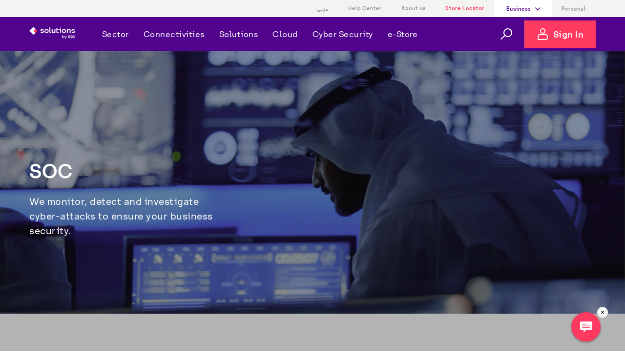

--- FILE ---
content_type: text/html; charset=utf-8
request_url: https://www.stc.com.kw/business/en/SOC
body_size: 20898
content:
<!doctype html><html dir="ltr" data-reactroot=""><head><meta charSet="UTF-8"/><title>Security Operations Center (SOC) | solutions by stc</title><base href="/"/><meta name="solutions by stc" content="3.19.2.1"/><meta name="fbPages" content=""/><meta name="searchTitle" content="Security Operations Center (SOC) | solutions by stc"/><meta name="searchDescription" content="Security Operations Center (SOC) monitor, detect and investigate cyber-attacks to ensure your business security"/><meta name="keywords" content="SOC, Security Operations Center "/><link rel="canonical" href="https://www.stc.com.kw/business/en/SOC"/><meta name="robots" content=""/><meta name="title" content="Security Operations Center (SOC) | solutions by stc"/><meta name="description" content="Our Security Operations Center (SOC) offers continuous surveillance and rapid response to cyber-attacks, ensuring your business remains secure."/><meta name="subject" content=""/><meta name="language" content=""/><meta property="og:title" content="Security Operations Center (SOC) | solutions by stc"/><meta property="og:type" content=""/><meta property="og:url" content=""/><meta property="og:image" content="https://www.stc.com.kw/sites/solutions/1602601737492/banner.jpg"/><meta property="og:description" content="Our Security Operations Center (SOC) offers continuous surveillance and rapid response to cyber-attacks, ensuring your business remains secure."/><meta property="og:locale" content=""/><meta property="og:site_name" content=""/><meta property="og:image:type" content=""/><meta property="og:image:width" content=""/><meta property="og:image:height" content=""/><meta property="copyright" content=""/><meta name="url" content=""/><meta name="identifier-URL" content=""/><meta name="directory" content=""/><meta name="category" content=""/><meta name="coverage" content=""/><meta name="distribution" content=""/><meta name="rating" content=""/><meta name="revisit-after" content=""/><meta http-equiv="Expires" content=""/><meta http-equiv="Pragma" content=""/><meta http-equiv="Cache-Control" content=""/><meta name="abstract" content=""/><meta name="topic" content=""/><meta name="summary" content=""/><meta name="Classification" content=""/><meta name="revised" content=""/><link rel="alternate" href="https://www.stc.com.kw/business/en/SOC" hrefLang="en-kw"/><link rel="alternate" href="https://www.stc.com.kw/business/ar/SOC" hrefLang="ar-kw"/><link rel="alternate" href="" hrefLang="x-default"/><link rel="alternate" hrefLang="en-sa"/><link rel="alternate" hrefLang="ar-sa"/><meta name="msapplication-TileImage" content=""/><meta name="msapplication-TileColor" content=""/><meta name="twitter:card" content=""/><meta name="twitter:creator" content=""/><meta name="twitter:site" content=""/><meta name="PagePriority" content=""/><meta name="viewport" content="width=device-width, initial-scale=1, shrink-to-fit=no"/><script src="/business/jsagent/adrum/appdynamics.js"></script><script src="/business/jsagent/adrum/adrum.js"></script><script type="application/ld+json">{"@context":"https://schema.org","@type":"VideoObject","name":"SOC","description":"At stc’s Security Operations Center (SOC) from solutions by stc, we ensure the safety of your business by identifying risks, protecting your data and critical assets and much more to enable a worry-free environment for your business to thrive","thumbnailUrl":"http://img.youtube.com/vi/IxTF_nhwqcI/default.jpg","uploadDate":"Sun Feb 14 12:08:00 UTC 2021","duration":"PT1M0S","publisher":{"@type":"Organization","name":"stc Kuwait","logo":{"@type":"ImageObject","url":"","width":"4","height":"4"}},"contentUrl":"https://www.youtube.com/watch?v=IxTF_nhwqcI","embedUrl":"https://www.youtube.com/embed/IxTF_nhwqcI"}</script><script src="/business/solutionlanding.js" id="sl_1" async=""></script><link rel="shortcut icon" href="/business/favicon.ico"/><link rel="stylesheet" type="text/css" href="/business/vendor.css"/><style>.MainLayout-styles__shop-container{margin:0 auto;padding:0 20px}@media(min-width: 768px){.MainLayout-styles__shop-container{max-width:585px}}@media(min-width: 992px){.MainLayout-styles__shop-container{max-width:800px}}@media(min-width: 1200px){.MainLayout-styles__shop-container{max-width:870px}}.MainLayout-styles__columnLayoutWrapper{display:block}@media(max-width: 767px){.MainLayout-styles__columnLayoutWrapper{display:inherit}}.MainLayout-styles__columnLayoutLeftContainer{width:50%;display:inline-block;vertical-align:top;position:sticky;top:10%;margin:50px 0px}@media(max-width: 767px){.MainLayout-styles__columnLayoutLeftContainer{width:auto;display:unset;vertical-align:unset;position:unset;top:unset}}.MainLayout-styles__columnLayoutRightContainer{display:inline-block;width:50%;margin:50px 0px}@media(max-width: 767px){.MainLayout-styles__columnLayoutRightContainer{display:unset;width:auto}}.MainLayout-styles__shop-container{margin:0 auto;padding:0 20px}@media(min-width: 768px){.MainLayout-styles__shop-container{max-width:585px}}@media(min-width: 992px){.MainLayout-styles__shop-container{max-width:800px}}@media(min-width: 1200px){.MainLayout-styles__shop-container{max-width:870px}}.MainLayout-styles__columnLayoutWrapper{display:block}@media(max-width: 767px){.MainLayout-styles__columnLayoutWrapper{display:inherit}}.MainLayout-styles__columnLayoutLeftContainer{width:50%;display:inline-block;vertical-align:top;position:sticky;top:10%;margin:50px 0px}@media(max-width: 767px){.MainLayout-styles__columnLayoutLeftContainer{width:auto;display:unset;vertical-align:unset;position:unset;top:unset}}.MainLayout-styles__columnLayoutRightContainer{display:inline-block;width:50%;margin:50px 0px}@media(max-width: 767px){.MainLayout-styles__columnLayoutRightContainer{display:unset;width:auto}}.MainLayout-styles__extraCta{min-width:110px;background-color:rgba(0,0,0,0) !important;height:60px !important;border-left:1px solid rgba(142,154,160,.5);display:flex;align-items:center;justify-content:center;padding:0 15px;cursor:pointer}@media only screen and (min-width: 992px){.MainLayout-styles__extraCta{height:70px}}.MainLayout-styles__extraCta span,.MainLayout-styles__extraCta svg{color:#ff375e}.MainLayout-styles__headerProfile{height:100%}.MainLayout-styles__action{padding-left:25px;padding-right:25px;align-items:center;display:flex;height:100%;color:#1d252d}.MainLayout-styles__actionIcon{height:24px;width:24px}.MainLayout-styles__footerContainer{width:100%;background-color:#4f008c}.MainLayout-styles__actionLabel{font-size:17px;line-height:normal;letter-spacing:.5px;font-family:&quot;STCForward&quot;,roboto,arial,sans-serif;font-weight:500;color:#fff;white-space:nowrap;margin:0 0 0 10px}html[dir=rtl] .MainLayout-styles__actionLabel{letter-spacing:0}html[dir=rtl] .MainLayout-styles__actionLabel{margin:0 10px 0 0}.MainLayout-styles__actionLabel.MainLayout-styles__withoutIcon{margin:0}html[dir=rtl] .MainLayout-styles__actionLabel.MainLayout-styles__withoutIcon{margin:0}@media(max-width: 767px){.MainLayout-styles__signInBtn{width:auto}.MainLayout-styles__action{padding-left:15px;padding-right:15px}.MainLayout-styles__actionLabel:not(.MainLayout-styles__withoutIcon){display:none}}@media(min-width: 768px)and (max-width: 1199px){.MainLayout-styles__actionLabel:not(.MainLayout-styles__withoutIcon){display:none}}.MainLayout-styles__topCtasRightAccessory{border-left:1px solid rgba(142,154,160,.5);border-right:none}html[dir=rtl] .MainLayout-styles__topCtasRightAccessory{border-left:none}html[dir=rtl] .MainLayout-styles__topCtasRightAccessory{border-right:1px solid rgba(142,154,160,.5)}.MainLayout-styles__signInBtnWrapper{background:#ff375e;height:80%;margin-top:5%;position:relative;display:flex;align-items:center;justify-content:center;cursor:pointer;min-width:60px}.MainLayout-styles__footerContainer{width:100%;background-color:#4f008c}.createUseFlow-styles__shop-container__2Kfpy{margin:0 auto;padding:0 20px}@media(min-width: 768px){.createUseFlow-styles__shop-container__2Kfpy{max-width:585px}}@media(min-width: 992px){.createUseFlow-styles__shop-container__2Kfpy{max-width:800px}}@media(min-width: 1200px){.createUseFlow-styles__shop-container__2Kfpy{max-width:870px}}.createUseFlow-styles__columnLayoutWrapper__WdE4U{display:block}@media(max-width: 767px){.createUseFlow-styles__columnLayoutWrapper__WdE4U{display:inherit}}.createUseFlow-styles__columnLayoutLeftContainer__23dpE{width:50%;display:inline-block;vertical-align:top;position:sticky;top:10%;margin:50px 0px}@media(max-width: 767px){.createUseFlow-styles__columnLayoutLeftContainer__23dpE{width:auto;display:unset;vertical-align:unset;position:unset;top:unset}}.createUseFlow-styles__columnLayoutRightContainer__2_5dl{display:inline-block;width:50%;margin:50px 0px}@media(max-width: 767px){.createUseFlow-styles__columnLayoutRightContainer__2_5dl{display:unset;width:auto}}.createUseFlow-styles__stepWrapper__2LXs1{background-color:#fff;position:absolute;top:0;width:100%;height:100%;overflow-y:scroll}.createUseFlow-styles__transitionGroup__1m8RD{width:100%;height:100%}.createUseFlow-styles__stepEnter__3wLhO{transform:translateX(100%)}html[dir=rtl] .createUseFlow-styles__stepEnter__3wLhO{transform:translateX(-100%)}.createUseFlow-styles__stepEnterActive__jj2cz{transform:translateX(0);transition:all 200ms linear}html[dir=rtl] .createUseFlow-styles__stepEnterActive__jj2cz{transform:translateX(0)}.createUseFlow-styles__stepExit__36jfh{transform:translateX(0)}html[dir=rtl] .createUseFlow-styles__stepExit__36jfh{transform:translateX(0)}.createUseFlow-styles__stepExitActive__3OKu8{transform:translateX(100%);transition:all 200ms linear}html[dir=rtl] .createUseFlow-styles__stepExitActive__3OKu8{transform:translateX(-100%)}.StcCwsMainNavigation-styles__shop-container__TFX9C{margin:0 auto;padding:0 20px}@media(min-width: 768px){.StcCwsMainNavigation-styles__shop-container__TFX9C{max-width:585px}}@media(min-width: 992px){.StcCwsMainNavigation-styles__shop-container__TFX9C{max-width:800px}}@media(min-width: 1200px){.StcCwsMainNavigation-styles__shop-container__TFX9C{max-width:870px}}.StcCwsMainNavigation-styles__columnLayoutWrapper__112z0{display:block}@media(max-width: 767px){.StcCwsMainNavigation-styles__columnLayoutWrapper__112z0{display:inherit}}.StcCwsMainNavigation-styles__columnLayoutLeftContainer__1FLOK{width:50%;display:inline-block;vertical-align:top;position:sticky;top:10%;margin:50px 0px}@media(max-width: 767px){.StcCwsMainNavigation-styles__columnLayoutLeftContainer__1FLOK{width:auto;display:unset;vertical-align:unset;position:unset;top:unset}}.StcCwsMainNavigation-styles__columnLayoutRightContainer__dMoYr{display:inline-block;width:50%;margin:50px 0px}@media(max-width: 767px){.StcCwsMainNavigation-styles__columnLayoutRightContainer__dMoYr{display:unset;width:auto}}.StcCwsMainNavigation-styles__spacer__2nW2l{height:60px}@media only screen and (min-width: 992px){.StcCwsMainNavigation-styles__spacer__2nW2l{height:105px}}.StcCwsMainNavigation-styles__navbarContainer__k_3Zx{position:relative;width:100%;max-width:100vw}.StcCwsMainNavigation-styles__navbarHeader__eSjqF{height:60px;background-color:#4f008c;align-items:center;display:flex;color:#fff;width:100%;position:fixed;top:0;left:0;z-index:13}.StcCwsMainNavigation-styles__inverted__2z0OU .StcCwsMainNavigation-styles__navbarHeader__eSjqF{background-color:#fff;border-bottom:1px solid rgba(142,154,160,.5)}@media only screen and (min-width: 992px){.StcCwsMainNavigation-styles__navbarHeader__eSjqF{display:none}}.StcCwsMainNavigation-styles__navbarHeader__eSjqF .StcCwsMainNavigation-styles__burger__Y-QVL,.StcCwsMainNavigation-styles__navbarHeader__eSjqF .StcCwsMainNavigation-styles__navGoBack__PW0K0{cursor:pointer;margin:0 0 0 20px}html[dir=rtl] .StcCwsMainNavigation-styles__navbarHeader__eSjqF .StcCwsMainNavigation-styles__burger__Y-QVL,html[dir=rtl] .StcCwsMainNavigation-styles__navbarHeader__eSjqF .StcCwsMainNavigation-styles__navGoBack__PW0K0{margin:0 20px 0 0}@media only screen and (min-width: 768px){.StcCwsMainNavigation-styles__navbarHeader__eSjqF .StcCwsMainNavigation-styles__burger__Y-QVL,.StcCwsMainNavigation-styles__navbarHeader__eSjqF .StcCwsMainNavigation-styles__navGoBack__PW0K0{margin:0 0 0 30px}html[dir=rtl] .StcCwsMainNavigation-styles__navbarHeader__eSjqF .StcCwsMainNavigation-styles__burger__Y-QVL,html[dir=rtl] .StcCwsMainNavigation-styles__navbarHeader__eSjqF .StcCwsMainNavigation-styles__navGoBack__PW0K0{margin:0 30px 0 0}}@media only screen and (min-width: 1200px){.StcCwsMainNavigation-styles__navbarHeader__eSjqF .StcCwsMainNavigation-styles__burger__Y-QVL,.StcCwsMainNavigation-styles__navbarHeader__eSjqF .StcCwsMainNavigation-styles__navGoBack__PW0K0{margin-left:60px}}.StcCwsMainNavigation-styles__navbarHeader__eSjqF .StcCwsMainNavigation-styles__navGoBack__PW0K0{align-items:center;display:flex}.StcCwsMainNavigation-styles__navbarHeader__eSjqF .StcCwsMainNavigation-styles__navGoBack__PW0K0 p{color:#fff;margin:0 0 0 14px}html[dir=rtl] .StcCwsMainNavigation-styles__navbarHeader__eSjqF .StcCwsMainNavigation-styles__navGoBack__PW0K0 p{margin:0 14px 0 0}.StcCwsMainNavigation-styles__inverted__2z0OU .StcCwsMainNavigation-styles__navbarHeader__eSjqF .StcCwsMainNavigation-styles__navGoBack__PW0K0 p{color:#1d252d}.StcCwsMainNavigation-styles__navbarHeader__eSjqF .StcCwsMainNavigation-styles__navGoBack__PW0K0 svg{transform:unset}html[dir=rtl] .StcCwsMainNavigation-styles__navbarHeader__eSjqF .StcCwsMainNavigation-styles__navGoBack__PW0K0 svg{transform:rotate(180deg)}.StcCwsMainNavigation-styles__logoContainer__3yXVl{max-width:86px;height:100%;display:flex;align-items:center;margin:0 0 0 22px}html[dir=rtl] .StcCwsMainNavigation-styles__logoContainer__3yXVl{margin:0 22px 0 0}.StcCwsMainNavigation-styles__logoContainer__3yXVl svg,.StcCwsMainNavigation-styles__logoContainer__3yXVl img{max-width:100%}.StcCwsMainNavigation-styles__inverted__2z0OU .StcCwsMainNavigation-styles__logoContainer__3yXVl svg,.StcCwsMainNavigation-styles__inverted__2z0OU .StcCwsMainNavigation-styles__logoContainer__3yXVl img{max-width:55px}.StcCwsMainNavigation-styles__logoContainer__3yXVl.StcCwsMainNavigation-styles__desktop__20t3F{display:none}@media only screen and (min-width: 992px){.StcCwsMainNavigation-styles__logoContainer__3yXVl{max-width:130px;max-height:60px;margin-left:0;margin-right:40px}.StcCwsMainNavigation-styles__logoContainer__3yXVl.StcCwsMainNavigation-styles__desktop__20t3F{display:flex}.StcCwsMainNavigation-styles__inverted__2z0OU .StcCwsMainNavigation-styles__logoContainer__3yXVl svg,.StcCwsMainNavigation-styles__inverted__2z0OU .StcCwsMainNavigation-styles__logoContainer__3yXVl img{max-width:75px}}.StcCwsMainNavigation-styles__drower__28O4I{display:none}.StcCwsMainNavigation-styles__drower__28O4I.StcCwsMainNavigation-styles__active__3hSyz{display:block;padding-bottom:80px;position:fixed;top:0;left:0;height:100%;width:100%;overflow-y:scroll;overflow-x:hidden;background-color:#fff;z-index:11;padding-top:60px}.StcCwsMainNavigation-styles__drower__28O4I.StcCwsMainNavigation-styles__active__3hSyz.StcCwsMainNavigation-styles__inverted__2z0OU{background-color:#4f008c}@media only screen and (min-width: 768px){.StcCwsMainNavigation-styles__drower__28O4I.StcCwsMainNavigation-styles__active__3hSyz{padding-bottom:0}}@media only screen and (min-width: 992px){.StcCwsMainNavigation-styles__drower__28O4I{height:105px;background-color:#4f008c;display:flex;flex-direction:column-reverse;padding-top:0;z-index:13;position:fixed;top:0;left:0;width:100%}.StcCwsMainNavigation-styles__inverted__2z0OU .StcCwsMainNavigation-styles__drower__28O4I{background-color:#fff;border-bottom:1px solid rgba(142,154,160,.5)}}.StcCwsMainNavigation-styles__drowerContent__3oKFl{display:flex;flex-direction:column}@media only screen and (min-width: 992px){.StcCwsMainNavigation-styles__drowerContent__3oKFl{flex-direction:column-reverse}}.StcCwsMainNavigation-styles__drowerContent__3oKFl.StcCwsMainNavigation-styles__inactive__NKuuz{display:none}@media only screen and (min-width: 992px){.StcCwsMainNavigation-styles__accessPoints__1j3fq{padding-left:30px;align-items:center;display:flex;flex-direction:row;width:auto;height:70px;z-index:13;max-width:1600px;width:100%;margin:auto}}@media only screen and (min-width: 1200px){.StcCwsMainNavigation-styles__accessPoints__1j3fq{padding-left:60px}}@media only screen and (min-width: 992px){.StcCwsMainNavigation-styles__accessPointsWrapper__3VCVz{position:relative;display:flex;align-items:center;width:100%}}.StcCwsMainNavigation-styles__accessPointsNav__1u1bb{display:flex;flex-direction:column;z-index:2}@media only screen and (min-width: 992px){.StcCwsMainNavigation-styles__accessPointsNav__1u1bb{flex-direction:row}}@media only screen and (min-width: 992px){.StcCwsMainNavigation-styles__tabsContainer__8t6Vy{background-color:#f3f3f1;position:relative}}@media only screen and (min-width: 992px){.StcCwsMainNavigation-styles__tabs__1mTAI{align-items:center;display:flex;padding:0 30px 0 0;justify-content:flex-end;height:35px;z-index:13;position:relative;max-width:1600px;width:100%;margin:auto}html[dir=rtl] .StcCwsMainNavigation-styles__tabs__1mTAI{padding:0 0 0 30px}}@media only screen and (min-width: 1200px){.StcCwsMainNavigation-styles__tabs__1mTAI{padding:0 60px 0 0}html[dir=rtl] .StcCwsMainNavigation-styles__tabs__1mTAI{padding:0 0 0 60px}}.StcCwsMainNavigation-styles__tabs__1mTAI .StcCwsMainNavigation-styles__tab__3Xe03,.StcCwsMainNavigation-styles__tabs__1mTAI .StcCwsMainNavigation-styles__dropdownItem__1tevA{height:60px;display:flex;justify-content:center;flex-direction:column;border-bottom:1px solid #dde0e2;color:#5d696f;padding:0 20px 0 0;margin:0 0 0 20px}html[dir=rtl] .StcCwsMainNavigation-styles__tabs__1mTAI .StcCwsMainNavigation-styles__tab__3Xe03,html[dir=rtl] .StcCwsMainNavigation-styles__tabs__1mTAI .StcCwsMainNavigation-styles__dropdownItem__1tevA{padding:0 0 0 20px}html[dir=rtl] .StcCwsMainNavigation-styles__tabs__1mTAI .StcCwsMainNavigation-styles__tab__3Xe03,html[dir=rtl] .StcCwsMainNavigation-styles__tabs__1mTAI .StcCwsMainNavigation-styles__dropdownItem__1tevA{margin:0 20px 0 0}@media only screen and (min-width: 768px){.StcCwsMainNavigation-styles__tabs__1mTAI .StcCwsMainNavigation-styles__tab__3Xe03,.StcCwsMainNavigation-styles__tabs__1mTAI .StcCwsMainNavigation-styles__dropdownItem__1tevA{margin:0 0 0 30px;padding:0 30px 0 0}html[dir=rtl] .StcCwsMainNavigation-styles__tabs__1mTAI .StcCwsMainNavigation-styles__tab__3Xe03,html[dir=rtl] .StcCwsMainNavigation-styles__tabs__1mTAI .StcCwsMainNavigation-styles__dropdownItem__1tevA{margin:0 30px 0 0}html[dir=rtl] .StcCwsMainNavigation-styles__tabs__1mTAI .StcCwsMainNavigation-styles__tab__3Xe03,html[dir=rtl] .StcCwsMainNavigation-styles__tabs__1mTAI .StcCwsMainNavigation-styles__dropdownItem__1tevA{padding:0 0 0 30px}}@media only screen and (min-width: 992px){.StcCwsMainNavigation-styles__tabs__1mTAI .StcCwsMainNavigation-styles__tab__3Xe03,.StcCwsMainNavigation-styles__tabs__1mTAI .StcCwsMainNavigation-styles__dropdownItem__1tevA{margin-left:0;padding:0 20px 0 20px;margin:0 0 0 0;opacity:1;border:none;height:35px}html[dir=rtl] .StcCwsMainNavigation-styles__tabs__1mTAI .StcCwsMainNavigation-styles__tab__3Xe03,html[dir=rtl] .StcCwsMainNavigation-styles__tabs__1mTAI .StcCwsMainNavigation-styles__dropdownItem__1tevA{padding:0 20px 0 20px}html[dir=rtl] .StcCwsMainNavigation-styles__tabs__1mTAI .StcCwsMainNavigation-styles__tab__3Xe03,html[dir=rtl] .StcCwsMainNavigation-styles__tabs__1mTAI .StcCwsMainNavigation-styles__dropdownItem__1tevA{margin:0 0 0 0}}.StcCwsMainNavigation-styles__tabs__1mTAI .StcCwsMainNavigation-styles__tab__3Xe03 a,.StcCwsMainNavigation-styles__tabs__1mTAI .StcCwsMainNavigation-styles__dropdownItem__1tevA a{color:#8e9aa0;font-weight:500}.StcCwsMainNavigation-styles__inverted__2z0OU .StcCwsMainNavigation-styles__tabs__1mTAI .StcCwsMainNavigation-styles__tab__3Xe03 a,.StcCwsMainNavigation-styles__inverted__2z0OU .StcCwsMainNavigation-styles__tabs__1mTAI .StcCwsMainNavigation-styles__dropdownItem__1tevA a{color:#fff}@media only screen and (min-width: 992px){.StcCwsMainNavigation-styles__tabs__1mTAI .StcCwsMainNavigation-styles__tab__3Xe03 a,.StcCwsMainNavigation-styles__tabs__1mTAI .StcCwsMainNavigation-styles__dropdownItem__1tevA a{font-size:10px;letter-spacing:1px;font-weight:500;white-space:nowrap;color:#8e9aa0}html[dir=rtl] .StcCwsMainNavigation-styles__tabs__1mTAI .StcCwsMainNavigation-styles__tab__3Xe03 a,html[dir=rtl] .StcCwsMainNavigation-styles__tabs__1mTAI .StcCwsMainNavigation-styles__dropdownItem__1tevA a{letter-spacing:0}.StcCwsMainNavigation-styles__tabs__1mTAI .StcCwsMainNavigation-styles__tab__3Xe03 a:hover,.StcCwsMainNavigation-styles__tabs__1mTAI .StcCwsMainNavigation-styles__dropdownItem__1tevA a:hover{color:#e83559}.StcCwsMainNavigation-styles__tabs__1mTAI .StcCwsMainNavigation-styles__tab__3Xe03 a:active,.StcCwsMainNavigation-styles__tabs__1mTAI .StcCwsMainNavigation-styles__dropdownItem__1tevA a:active{color:#dd3457;transition:none}.StcCwsMainNavigation-styles__inverted__2z0OU .StcCwsMainNavigation-styles__tabs__1mTAI .StcCwsMainNavigation-styles__tab__3Xe03 a,.StcCwsMainNavigation-styles__inverted__2z0OU .StcCwsMainNavigation-styles__tabs__1mTAI .StcCwsMainNavigation-styles__dropdownItem__1tevA a{color:#8e9aa0}}.StcCwsMainNavigation-styles__tabs__1mTAI .StcCwsMainNavigation-styles__tab__3Xe03.StcCwsMainNavigation-styles__hideOnMobile__28-na,.StcCwsMainNavigation-styles__tabs__1mTAI .StcCwsMainNavigation-styles__dropdownItem__1tevA.StcCwsMainNavigation-styles__hideOnMobile__28-na{display:none}@media only screen and (min-width: 992px){.StcCwsMainNavigation-styles__tabs__1mTAI .StcCwsMainNavigation-styles__tab__3Xe03.StcCwsMainNavigation-styles__hideOnMobile__28-na,.StcCwsMainNavigation-styles__tabs__1mTAI .StcCwsMainNavigation-styles__dropdownItem__1tevA.StcCwsMainNavigation-styles__hideOnMobile__28-na{display:flex}}.StcCwsMainNavigation-styles__tabs__1mTAI .StcCwsMainNavigation-styles__dropdownTitle__j7P_x{display:none}@media only screen and (min-width: 992px){.StcCwsMainNavigation-styles__tabs__1mTAI .StcCwsMainNavigation-styles__dropdownTitle__j7P_x{position:relative;cursor:pointer;display:flex;flex-direction:row;align-items:center;justify-content:center}.StcCwsMainNavigation-styles__tabs__1mTAI .StcCwsMainNavigation-styles__dropdownTitle__j7P_x p{display:block;font-size:10px;letter-spacing:1px;font-weight:500;color:#4f008c;padding:0 5px 0 5px}html[dir=rtl] .StcCwsMainNavigation-styles__tabs__1mTAI .StcCwsMainNavigation-styles__dropdownTitle__j7P_x p{letter-spacing:0}html[dir=rtl] .StcCwsMainNavigation-styles__tabs__1mTAI .StcCwsMainNavigation-styles__dropdownTitle__j7P_x p{padding:0 5px 0 5px}.StcCwsMainNavigation-styles__tabs__1mTAI .StcCwsMainNavigation-styles__dropdownTitle__j7P_x .StcCwsMainNavigation-styles__iconDropdown__qYUeg.StcCwsMainNavigation-styles__active__3hSyz{transform:rotate(270deg);transition:transform .3s ease}.StcCwsMainNavigation-styles__tabs__1mTAI .StcCwsMainNavigation-styles__dropdownTitle__j7P_x .StcCwsMainNavigation-styles__iconDropdown__qYUeg.StcCwsMainNavigation-styles__inactive__NKuuz{transform:rotate(90deg);transition:transform .3s ease}}.StcCwsMainNavigation-styles__tabs__1mTAI .StcCwsMainNavigation-styles__dropdown__3LseD{display:block}@media only screen and (min-width: 992px){.StcCwsMainNavigation-styles__tabs__1mTAI .StcCwsMainNavigation-styles__dropdown__3LseD{display:none}.StcCwsMainNavigation-styles__tabs__1mTAI .StcCwsMainNavigation-styles__dropdown__3LseD.StcCwsMainNavigation-styles__active__3hSyz{display:block;position:absolute;top:38px;right:30px;left:unset;background-color:#f3f3f1;width:200px}html[dir=rtl] .StcCwsMainNavigation-styles__tabs__1mTAI .StcCwsMainNavigation-styles__dropdown__3LseD.StcCwsMainNavigation-styles__active__3hSyz{right:unset}html[dir=rtl] .StcCwsMainNavigation-styles__tabs__1mTAI .StcCwsMainNavigation-styles__dropdown__3LseD.StcCwsMainNavigation-styles__active__3hSyz{left:30px}}@media only screen and (min-width: 992px)and (min-width: 1200px){.StcCwsMainNavigation-styles__tabs__1mTAI .StcCwsMainNavigation-styles__dropdown__3LseD.StcCwsMainNavigation-styles__active__3hSyz{right:60px;left:unset}html[dir=rtl] .StcCwsMainNavigation-styles__tabs__1mTAI .StcCwsMainNavigation-styles__dropdown__3LseD.StcCwsMainNavigation-styles__active__3hSyz{right:unset}html[dir=rtl] .StcCwsMainNavigation-styles__tabs__1mTAI .StcCwsMainNavigation-styles__dropdown__3LseD.StcCwsMainNavigation-styles__active__3hSyz{left:60px}}.StcCwsMainNavigation-styles__tabs__1mTAI .StcCwsMainNavigation-styles__dropdownB2B__3uQu0{display:block}@media only screen and (min-width: 992px){.StcCwsMainNavigation-styles__tabs__1mTAI .StcCwsMainNavigation-styles__dropdownB2B__3uQu0{display:none}.StcCwsMainNavigation-styles__tabs__1mTAI .StcCwsMainNavigation-styles__dropdownB2B__3uQu0.StcCwsMainNavigation-styles__active__3hSyz{display:block;position:absolute;top:38px;right:30px;left:unset;background-color:#f3f3f1;width:200px}html[dir=rtl] .StcCwsMainNavigation-styles__tabs__1mTAI .StcCwsMainNavigation-styles__dropdownB2B__3uQu0.StcCwsMainNavigation-styles__active__3hSyz{right:unset}html[dir=rtl] .StcCwsMainNavigation-styles__tabs__1mTAI .StcCwsMainNavigation-styles__dropdownB2B__3uQu0.StcCwsMainNavigation-styles__active__3hSyz{left:30px}}@media only screen and (min-width: 992px)and (min-width: 1200px){.StcCwsMainNavigation-styles__tabs__1mTAI .StcCwsMainNavigation-styles__dropdownB2B__3uQu0.StcCwsMainNavigation-styles__active__3hSyz{right:60px;left:unset}html[dir=rtl] .StcCwsMainNavigation-styles__tabs__1mTAI .StcCwsMainNavigation-styles__dropdownB2B__3uQu0.StcCwsMainNavigation-styles__active__3hSyz{right:unset}html[dir=rtl] .StcCwsMainNavigation-styles__tabs__1mTAI .StcCwsMainNavigation-styles__dropdownB2B__3uQu0.StcCwsMainNavigation-styles__active__3hSyz{left:60px}}.StcCwsMainNavigation-styles__nestedNav__3Hdh5{z-index:12;position:fixed;box-sizing:border-box;top:0px;left:100%;height:100%;width:100%;overflow-y:scroll;overflow-x:hidden;background-color:#fff;padding-top:60px}html[dir=rtl] .StcCwsMainNavigation-styles__nestedNav__3Hdh5{left:-100%}.StcCwsMainNavigation-styles__inverted__2z0OU .StcCwsMainNavigation-styles__nestedNav__3Hdh5{background-color:#4f008c}@media only screen and (min-width: 768px){.StcCwsMainNavigation-styles__nestedNav__3Hdh5{padding-bottom:90px;z-index:999}}@media only screen and (min-width: 992px){.StcCwsMainNavigation-styles__nestedNav__3Hdh5{left:0;padding-top:0;padding-bottom:0;top:105px;height:auto;z-index:0;overflow:auto;display:none}html[dir=rtl] .StcCwsMainNavigation-styles__nestedNav__3Hdh5{left:0}}.StcCwsMainNavigation-styles__nestedNav__3Hdh5.StcCwsMainNavigation-styles__active__3hSyz{left:0;transition:left .2s ease-in-out}html[dir=rtl] .StcCwsMainNavigation-styles__nestedNav__3Hdh5.StcCwsMainNavigation-styles__active__3hSyz{left:0}@media only screen and (min-width: 992px){.StcCwsMainNavigation-styles__nestedNav__3Hdh5.StcCwsMainNavigation-styles__active__3hSyz{display:block;background-color:#fff;box-shadow:0px 4px 10px rgba(29,37,45,.3);position:fixed;height:auto;width:100%;overflow-y:scroll;overflow-x:hidden;z-index:11;max-height:592px}.StcCwsMainNavigation-styles__inverted__2z0OU .StcCwsMainNavigation-styles__nestedNav__3Hdh5.StcCwsMainNavigation-styles__active__3hSyz{background-color:#4f008c}}.StcCwsMainNavigation-styles__nestedNav__3Hdh5.StcCwsMainNavigation-styles__inactive__NKuuz{left:100%;transition:left .2s ease-in-out}html[dir=rtl] .StcCwsMainNavigation-styles__nestedNav__3Hdh5.StcCwsMainNavigation-styles__inactive__NKuuz{left:-100%}@media only screen and (min-width: 992px){.StcCwsMainNavigation-styles__nestedNav__3Hdh5.StcCwsMainNavigation-styles__inactive__NKuuz{display:none}}.StcCwsMainNavigation-styles__mainNestedLinks__DFA8f{padding-top:30px}.StcCwsMainNavigation-styles__mainNestedLinks__DFA8f.StcCwsMainNavigation-styles__inverted__2z0OU{background-color:#4f008c}@media only screen and (min-width: 992px){.StcCwsMainNavigation-styles__mainNestedLinks__DFA8f{padding:40px 30px 30px 30px;background-color:#fff}.StcCwsMainNavigation-styles__mainNestedLinks__DFA8f.StcCwsMainNavigation-styles__inverted__2z0OU{background-color:#4f008c}}@media only screen and (min-width: 1200px){.StcCwsMainNavigation-styles__mainNestedLinks__DFA8f{padding:40px 60px 60px 60px}}@media only screen and (min-width: 992px){.StcCwsMainNavigation-styles__mainNestedLinks__DFA8f .StcCwsMainNavigation-styles__leftLinksSection__2Vwoj{columns:2;column-gap:30px}}@media only screen and (min-width: 1440px){.StcCwsMainNavigation-styles__mainNestedLinks__DFA8f .StcCwsMainNavigation-styles__leftLinksSection__2Vwoj{columns:3}}.StcCwsMainNavigation-styles__mainNestedLinks__DFA8f .StcCwsMainNavigation-styles__leftLinksSection__2Vwoj .StcCwsMainNavigation-styles__leftLinks__1P1Mv{margin-bottom:60px}@media only screen and (min-width: 768px){.StcCwsMainNavigation-styles__mainNestedLinks__DFA8f .StcCwsMainNavigation-styles__leftLinksSection__2Vwoj .StcCwsMainNavigation-styles__leftLinks__1P1Mv{margin-bottom:0px;padding:20px 0;column-fill:balance;-webkit-column-break-inside:avoid}}.StcCwsMainNavigation-styles__mainNestedLinks__DFA8f .StcCwsMainNavigation-styles__leftLinksSection__2Vwoj .StcCwsMainNavigation-styles__leftLinks__1P1Mv .StcCwsMainNavigation-styles__sectionTitle__3zPLo{letter-spacing:2px;text-transform:uppercase;color:#5d696f;margin-bottom:22px;font-size:12px;font-weight:600}html[dir=rtl] .StcCwsMainNavigation-styles__mainNestedLinks__DFA8f .StcCwsMainNavigation-styles__leftLinksSection__2Vwoj .StcCwsMainNavigation-styles__leftLinks__1P1Mv .StcCwsMainNavigation-styles__sectionTitle__3zPLo{letter-spacing:0}.StcCwsMainNavigation-styles__inverted__2z0OU .StcCwsMainNavigation-styles__mainNestedLinks__DFA8f .StcCwsMainNavigation-styles__leftLinksSection__2Vwoj .StcCwsMainNavigation-styles__leftLinks__1P1Mv .StcCwsMainNavigation-styles__sectionTitle__3zPLo{color:#fff;opacity:.7}.StcCwsMainNavigation-styles__mainNestedLinks__DFA8f .StcCwsMainNavigation-styles__leftLinksSection__2Vwoj .StcCwsMainNavigation-styles__leftLinks__1P1Mv .StcCwsMainNavigation-styles__singleLink__1J5at{margin-bottom:22px}.StcCwsMainNavigation-styles__mainNestedLinks__DFA8f .StcCwsMainNavigation-styles__leftLinksSection__2Vwoj .StcCwsMainNavigation-styles__leftLinks__1P1Mv .StcCwsMainNavigation-styles__singleLink__1J5at:last-child{margin-bottom:0}.StcCwsMainNavigation-styles__mainNestedLinks__DFA8f .StcCwsMainNavigation-styles__leftLinksSection__2Vwoj .StcCwsMainNavigation-styles__highLighted__38vIm{padding-left:15px;border-left:1px solid #dfe2e4;border-right:0px}@media only screen and (min-width: 992px){.StcCwsMainNavigation-styles__mainNestedLinks__DFA8f .StcCwsMainNavigation-styles__leftLinksSection__2Vwoj .StcCwsMainNavigation-styles__highLighted__38vIm{position:absolute;top:60px;right:206px;left:unset;padding-left:35px;padding-right:0px}html[dir=rtl] .StcCwsMainNavigation-styles__mainNestedLinks__DFA8f .StcCwsMainNavigation-styles__leftLinksSection__2Vwoj .StcCwsMainNavigation-styles__highLighted__38vIm{right:unset}html[dir=rtl] .StcCwsMainNavigation-styles__mainNestedLinks__DFA8f .StcCwsMainNavigation-styles__leftLinksSection__2Vwoj .StcCwsMainNavigation-styles__highLighted__38vIm{left:206px}html[dir=rtl] .StcCwsMainNavigation-styles__mainNestedLinks__DFA8f .StcCwsMainNavigation-styles__leftLinksSection__2Vwoj .StcCwsMainNavigation-styles__highLighted__38vIm{padding-left:0px}html[dir=rtl] .StcCwsMainNavigation-styles__mainNestedLinks__DFA8f .StcCwsMainNavigation-styles__leftLinksSection__2Vwoj .StcCwsMainNavigation-styles__highLighted__38vIm{padding-right:35px}}html[dir=rtl] .StcCwsMainNavigation-styles__mainNestedLinks__DFA8f .StcCwsMainNavigation-styles__leftLinksSection__2Vwoj .StcCwsMainNavigation-styles__highLighted__38vIm{border-left:0px}html[dir=rtl] .StcCwsMainNavigation-styles__mainNestedLinks__DFA8f .StcCwsMainNavigation-styles__leftLinksSection__2Vwoj .StcCwsMainNavigation-styles__highLighted__38vIm{border-right:1px solid #dfe2e4}.StcCwsMainNavigation-styles__mainNestedLinks__DFA8f .StcCwsMainNavigation-styles__leftLinksSection__2Vwoj .StcCwsMainNavigation-styles__highLighted__38vIm p{color:#ff375e !important;text-transform:none !important}@media only screen and (max-width: 992px){.StcCwsMainNavigation-styles__mainNestedLinks__DFA8f .StcCwsMainNavigation-styles__leftLinksSection__2Vwoj .StcCwsMainNavigation-styles__highLighted__38vIm{position:relative;top:0px;right:0px;padding-left:0px;padding-right:0px;border-left:0px !important;border-right:0px !important}}.StcCwsMainNavigation-styles__mainNestedLinks__DFA8f .StcCwsMainNavigation-styles__aditionalLinks__1kGmM{padding:0 0 0 50px;border-left:1px solid #dde0e2;border-right:unset;display:block}.StcCwsMainNavigation-styles__mainNestedLinks__DFA8f .StcCwsMainNavigation-styles__aditionalLinks__1kGmM p.StcCwsMainNavigation-styles__linksTitle__1D-Y3{letter-spacing:2px;text-transform:uppercase;color:#ff375e;margin-bottom:22px;font-size:17px}html[dir=rtl] .StcCwsMainNavigation-styles__mainNestedLinks__DFA8f .StcCwsMainNavigation-styles__aditionalLinks__1kGmM p.StcCwsMainNavigation-styles__linksTitle__1D-Y3{letter-spacing:0}.StcCwsMainNavigation-styles__inverted__2z0OU .StcCwsMainNavigation-styles__mainNestedLinks__DFA8f .StcCwsMainNavigation-styles__aditionalLinks__1kGmM p.StcCwsMainNavigation-styles__linksTitle__1D-Y3{color:#fff;opacity:.7}html[dir=rtl] .StcCwsMainNavigation-styles__mainNestedLinks__DFA8f .StcCwsMainNavigation-styles__aditionalLinks__1kGmM{padding:0 50px 0 0}html[dir=rtl] .StcCwsMainNavigation-styles__mainNestedLinks__DFA8f .StcCwsMainNavigation-styles__aditionalLinks__1kGmM{border-left:unset}html[dir=rtl] .StcCwsMainNavigation-styles__mainNestedLinks__DFA8f .StcCwsMainNavigation-styles__aditionalLinks__1kGmM{border-right:1px solid #dde0e2}.StcCwsMainNavigation-styles__mainNestedLinks__DFA8f .StcCwsMainNavigation-styles__aditionalLinks__1kGmM .StcCwsMainNavigation-styles__singleLink__1J5at{margin-bottom:22px}.StcCwsMainNavigation-styles__mainNestedLinks__DFA8f .StcCwsMainNavigation-styles__ad__1w1lc{display:none}@media only screen and (min-width: 992px){.StcCwsMainNavigation-styles__mainNestedLinks__DFA8f .StcCwsMainNavigation-styles__ad__1w1lc{display:block}.StcCwsMainNavigation-styles__mainNestedLinks__DFA8f .StcCwsMainNavigation-styles__ad__1w1lc .StcCwsMainNavigation-styles__imageContainer__1o1bI{margin-bottom:22px;margin-top:20px;width:100%;height:137px;overflow:hidden}.StcCwsMainNavigation-styles__mainNestedLinks__DFA8f .StcCwsMainNavigation-styles__ad__1w1lc .StcCwsMainNavigation-styles__imageContainer__1o1bI img{width:100%;height:100%;object-fit:cover}.StcCwsMainNavigation-styles__mainNestedLinks__DFA8f .StcCwsMainNavigation-styles__ad__1w1lc p{color:#000;margin-bottom:22px}.StcCwsMainNavigation-styles__inverted__2z0OU .StcCwsMainNavigation-styles__mainNestedLinks__DFA8f .StcCwsMainNavigation-styles__ad__1w1lc p{color:#fff;white-space:normal}}.StcCwsMainNavigation-styles__mainNestedLinksB2C__3JfiV{padding-top:30px}.StcCwsMainNavigation-styles__mainNestedLinksB2C__3JfiV.StcCwsMainNavigation-styles__inverted__2z0OU{background-color:#4f008c}@media only screen and (min-width: 992px){.StcCwsMainNavigation-styles__mainNestedLinksB2C__3JfiV{padding:40px 30px 30px 30px;background-color:#fff}.StcCwsMainNavigation-styles__mainNestedLinksB2C__3JfiV.StcCwsMainNavigation-styles__inverted__2z0OU{background-color:#4f008c}}@media only screen and (min-width: 1200px){.StcCwsMainNavigation-styles__mainNestedLinksB2C__3JfiV{padding:40px 60px 60px 60px}}@media only screen and (min-width: 992px){.StcCwsMainNavigation-styles__mainNestedLinksB2C__3JfiV .StcCwsMainNavigation-styles__leftLinksSection__2Vwoj{display:grid;grid-template-columns:repeat(auto-fit, minmax(100px, 1fr));column-gap:30px}}@media only screen and (min-width: 1440px){.StcCwsMainNavigation-styles__mainNestedLinksB2C__3JfiV .StcCwsMainNavigation-styles__leftLinksSection__2Vwoj{display:grid;grid-template-columns:repeat(auto-fit, minmax(100px, 1fr));column-gap:30px}}.StcCwsMainNavigation-styles__mainNestedLinksB2C__3JfiV .StcCwsMainNavigation-styles__leftLinksSection__2Vwoj .StcCwsMainNavigation-styles__leftLinks__1P1Mv{margin-bottom:60px}@media only screen and (min-width: 768px){.StcCwsMainNavigation-styles__mainNestedLinksB2C__3JfiV .StcCwsMainNavigation-styles__leftLinksSection__2Vwoj .StcCwsMainNavigation-styles__leftLinks__1P1Mv{margin-bottom:0px;padding:20px 0;column-fill:balance;-webkit-column-break-inside:avoid}}.StcCwsMainNavigation-styles__mainNestedLinksB2C__3JfiV .StcCwsMainNavigation-styles__leftLinksSection__2Vwoj .StcCwsMainNavigation-styles__leftLinks__1P1Mv .StcCwsMainNavigation-styles__sectionTitle__3zPLo{letter-spacing:2px;text-transform:none;color:#5d696f;margin-bottom:22px;font-size:12px;font-weight:600}html[dir=rtl] .StcCwsMainNavigation-styles__mainNestedLinksB2C__3JfiV .StcCwsMainNavigation-styles__leftLinksSection__2Vwoj .StcCwsMainNavigation-styles__leftLinks__1P1Mv .StcCwsMainNavigation-styles__sectionTitle__3zPLo{letter-spacing:0}.StcCwsMainNavigation-styles__inverted__2z0OU .StcCwsMainNavigation-styles__mainNestedLinksB2C__3JfiV .StcCwsMainNavigation-styles__leftLinksSection__2Vwoj .StcCwsMainNavigation-styles__leftLinks__1P1Mv .StcCwsMainNavigation-styles__sectionTitle__3zPLo{color:#fff;opacity:.7}.StcCwsMainNavigation-styles__mainNestedLinksB2C__3JfiV .StcCwsMainNavigation-styles__leftLinksSection__2Vwoj .StcCwsMainNavigation-styles__leftLinks__1P1Mv .StcCwsMainNavigation-styles__singleLink__1J5at{margin-bottom:22px}.StcCwsMainNavigation-styles__mainNestedLinksB2C__3JfiV .StcCwsMainNavigation-styles__leftLinksSection__2Vwoj .StcCwsMainNavigation-styles__leftLinks__1P1Mv .StcCwsMainNavigation-styles__singleLink__1J5at:last-child{margin-bottom:0}.StcCwsMainNavigation-styles__mainNestedLinksB2C__3JfiV .StcCwsMainNavigation-styles__aditionalLinks__1kGmM{padding:0 0 0 50px;border-left:1px solid #dde0e2;border-right:unset;display:block}.StcCwsMainNavigation-styles__mainNestedLinksB2C__3JfiV .StcCwsMainNavigation-styles__aditionalLinks__1kGmM p.StcCwsMainNavigation-styles__linksTitle__1D-Y3{letter-spacing:2px;text-transform:uppercase;color:#ff375e;margin-bottom:22px;font-size:17px}html[dir=rtl] .StcCwsMainNavigation-styles__mainNestedLinksB2C__3JfiV .StcCwsMainNavigation-styles__aditionalLinks__1kGmM p.StcCwsMainNavigation-styles__linksTitle__1D-Y3{letter-spacing:0}.StcCwsMainNavigation-styles__inverted__2z0OU .StcCwsMainNavigation-styles__mainNestedLinksB2C__3JfiV .StcCwsMainNavigation-styles__aditionalLinks__1kGmM p.StcCwsMainNavigation-styles__linksTitle__1D-Y3{color:#fff;opacity:.7}html[dir=rtl] .StcCwsMainNavigation-styles__mainNestedLinksB2C__3JfiV .StcCwsMainNavigation-styles__aditionalLinks__1kGmM{padding:0 50px 0 0}html[dir=rtl] .StcCwsMainNavigation-styles__mainNestedLinksB2C__3JfiV .StcCwsMainNavigation-styles__aditionalLinks__1kGmM{border-left:unset}html[dir=rtl] .StcCwsMainNavigation-styles__mainNestedLinksB2C__3JfiV .StcCwsMainNavigation-styles__aditionalLinks__1kGmM{border-right:1px solid #dde0e2}.StcCwsMainNavigation-styles__mainNestedLinksB2C__3JfiV .StcCwsMainNavigation-styles__aditionalLinks__1kGmM .StcCwsMainNavigation-styles__singleLink__1J5at{margin-bottom:22px}.StcCwsMainNavigation-styles__mainNestedLinksB2C__3JfiV .StcCwsMainNavigation-styles__ad__1w1lc{display:none}@media only screen and (min-width: 992px){.StcCwsMainNavigation-styles__mainNestedLinksB2C__3JfiV .StcCwsMainNavigation-styles__ad__1w1lc{display:block}.StcCwsMainNavigation-styles__mainNestedLinksB2C__3JfiV .StcCwsMainNavigation-styles__ad__1w1lc .StcCwsMainNavigation-styles__imageContainer__1o1bI{margin-bottom:22px;margin-top:20px;width:100%;height:137px;overflow:hidden}.StcCwsMainNavigation-styles__mainNestedLinksB2C__3JfiV .StcCwsMainNavigation-styles__ad__1w1lc .StcCwsMainNavigation-styles__imageContainer__1o1bI img{width:100%;height:100%;object-fit:cover}.StcCwsMainNavigation-styles__mainNestedLinksB2C__3JfiV .StcCwsMainNavigation-styles__ad__1w1lc p{color:#000;margin-bottom:22px}.StcCwsMainNavigation-styles__inverted__2z0OU .StcCwsMainNavigation-styles__mainNestedLinksB2C__3JfiV .StcCwsMainNavigation-styles__ad__1w1lc p{color:#fff;white-space:normal}}.StcCwsMainNavigation-styles__quickLinksCont__K_bIb{background-color:#dde0e2;width:100%}.StcCwsMainNavigation-styles__inverted__2z0OU .StcCwsMainNavigation-styles__quickLinksCont__K_bIb{background-color:#410371}.StcCwsMainNavigation-styles__quickLinksCont__K_bIb .StcCwsMainNavigation-styles__quickLinks__hCktz{display:flex;flex-direction:column;background-color:#dde0e2;padding:20px;width:100%}.StcCwsMainNavigation-styles__inverted__2z0OU .StcCwsMainNavigation-styles__quickLinksCont__K_bIb .StcCwsMainNavigation-styles__quickLinks__hCktz{background-color:#410371}@media only screen and (min-width: 768px){.StcCwsMainNavigation-styles__quickLinksCont__K_bIb .StcCwsMainNavigation-styles__quickLinks__hCktz{flex-direction:row;position:fixed;left:0;bottom:0;padding:30px}.StcCwsMainNavigation-styles__quickLinksCont__K_bIb .StcCwsMainNavigation-styles__quickLinks__hCktz.StcCwsMainNavigation-styles__active__3hSyz{left:0;transition:left .2s ease-in-out}.StcCwsMainNavigation-styles__quickLinksCont__K_bIb .StcCwsMainNavigation-styles__quickLinks__hCktz.StcCwsMainNavigation-styles__inactive__NKuuz{left:100%;transition:left .2s ease-in-out}}@media only screen and (min-width: 992px){.StcCwsMainNavigation-styles__quickLinksCont__K_bIb .StcCwsMainNavigation-styles__quickLinks__hCktz{position:relative;max-width:1600px;width:100%;margin:auto}}@media only screen and (min-width: 1200px){.StcCwsMainNavigation-styles__quickLinksCont__K_bIb .StcCwsMainNavigation-styles__quickLinks__hCktz{padding-left:60px;padding-right:60px}}.StcCwsMainNavigation-styles__quickLinksCont__K_bIb .StcCwsMainNavigation-styles__quickLinks__hCktz .StcCwsMainNavigation-styles__quickLink__1gA0k:not(:last-child){margin-bottom:30px}@media only screen and (min-width: 768px){.StcCwsMainNavigation-styles__quickLinksCont__K_bIb .StcCwsMainNavigation-styles__quickLinks__hCktz .StcCwsMainNavigation-styles__quickLink__1gA0k:not(:last-child){margin-bottom:0px}}@media only screen and (min-width: 768px){.StcCwsMainNavigation-styles__quickLinksCont__K_bIb .StcCwsMainNavigation-styles__quickLinks__hCktz .StcCwsMainNavigation-styles__quickLink__1gA0k:not(:first-child){margin-left:75px;margin-right:0}html[dir=rtl] .StcCwsMainNavigation-styles__quickLinksCont__K_bIb .StcCwsMainNavigation-styles__quickLinks__hCktz .StcCwsMainNavigation-styles__quickLink__1gA0k:not(:first-child){margin-left:0}html[dir=rtl] .StcCwsMainNavigation-styles__quickLinksCont__K_bIb .StcCwsMainNavigation-styles__quickLinks__hCktz .StcCwsMainNavigation-styles__quickLink__1gA0k:not(:first-child){margin-right:75px}}.StcCwsMainNavigation-styles__purpleColorLink__14l-3{color:#50008c !important}.StcCwsMainNavigation-styles__featuredLinksContainer__jy2TE{margin:0 20px;display:flex;align-items:center;justify-content:space-between;height:40px}@media only screen and (min-width: 768px){.StcCwsMainNavigation-styles__featuredLinksContainer__jy2TE{height:105px;margin:0 30px}}@media only screen and (min-width: 992px){.StcCwsMainNavigation-styles__featuredLinksContainer__jy2TE{display:none}}.StcCwsMainNavigation-styles__featuredLinksContainer__jy2TE .StcCwsMainNavigation-styles__quickPay__3kqo_{display:block;margin-right:auto;display:none}.StcCwsMainNavigation-styles__featuredLinksContainer__jy2TE .StcCwsMainNavigation-styles__quickPay__3kqo_ a{color:#ff375e;font-size:15px;letter-spacing:.5px;font-weight:500;border:1.5px solid #ff375e;border-radius:2px;padding:0 22px;height:35px;display:flex;align-items:center;white-space:nowrap}html[dir=rtl] .StcCwsMainNavigation-styles__featuredLinksContainer__jy2TE .StcCwsMainNavigation-styles__quickPay__3kqo_ a{letter-spacing:0}.StcCwsMainNavigation-styles__featuredLinksContainer__jy2TE .StcCwsMainNavigation-styles__quickPay__3kqo_ a:active{color:#fff;background-color:#ff375e}.StcCwsMainNavigation-styles__featuredLinksContainer__jy2TE .StcCwsMainNavigation-styles__featuredLinks__q8b13{position:fixed;left:0;bottom:0;display:flex;flex-direction:row-reverse;width:100%;z-index:11}@media only screen and (min-width: 768px){.StcCwsMainNavigation-styles__featuredLinksContainer__jy2TE .StcCwsMainNavigation-styles__featuredLinks__q8b13{position:relative;flex-direction:row;justify-content:flex-end}}.StcCwsMainNavigation-styles__featuredLinksContainer__jy2TE .StcCwsMainNavigation-styles__featuredLinks__q8b13 a{height:80px;align-items:center;display:flex;justify-content:center;background-color:#dde0e2;font-size:14px;font-weight:500;width:50%;color:#8e9aa0;text-transform:uppercase;letter-spacing:2px}html[dir=rtl] .StcCwsMainNavigation-styles__featuredLinksContainer__jy2TE .StcCwsMainNavigation-styles__featuredLinks__q8b13 a{letter-spacing:0}.StcCwsMainNavigation-styles__featuredLinksContainer__jy2TE .StcCwsMainNavigation-styles__featuredLinks__q8b13 a:last-child{border-right:1px solid rgba(0,0,0,.3)}.StcCwsMainNavigation-styles__inverted__2z0OU .StcCwsMainNavigation-styles__featuredLinksContainer__jy2TE .StcCwsMainNavigation-styles__featuredLinks__q8b13 a{background-color:#410371;color:#fff}@media only screen and (min-width: 768px){.StcCwsMainNavigation-styles__featuredLinksContainer__jy2TE .StcCwsMainNavigation-styles__featuredLinks__q8b13 a{height:auto;width:auto;border-left:none;background-color:#fff;font-size:16px;font-weight:400;text-transform:unset}.StcCwsMainNavigation-styles__featuredLinksContainer__jy2TE .StcCwsMainNavigation-styles__featuredLinks__q8b13 a:hover,.StcCwsMainNavigation-styles__featuredLinksContainer__jy2TE .StcCwsMainNavigation-styles__featuredLinks__q8b13 a:active{color:#000}.StcCwsMainNavigation-styles__featuredLinksContainer__jy2TE .StcCwsMainNavigation-styles__featuredLinks__q8b13 a:last-child{margin:0 0 0 40px;border-right:none}html[dir=rtl] .StcCwsMainNavigation-styles__featuredLinksContainer__jy2TE .StcCwsMainNavigation-styles__featuredLinks__q8b13 a:last-child{margin:0 40px 0 0}}.StcCwsMainNavigation-styles__featuredLinksContainerB2C__2502O{margin:0 20px;display:flex;align-items:center;justify-content:space-between;height:90px}@media only screen and (min-width: 768px){.StcCwsMainNavigation-styles__featuredLinksContainerB2C__2502O{height:105px;margin:0 30px}}@media only screen and (min-width: 992px){.StcCwsMainNavigation-styles__featuredLinksContainerB2C__2502O{display:none}}.StcCwsMainNavigation-styles__featuredLinksContainerB2C__2502O .StcCwsMainNavigation-styles__quickPayB2C__wxU7V,.StcCwsMainNavigation-styles__featuredLinksContainerB2C__2502O .StcCwsMainNavigation-styles__civilIdB2C__3qQf9{display:block}.StcCwsMainNavigation-styles__featuredLinksContainerB2C__2502O .StcCwsMainNavigation-styles__quickPayB2C__wxU7V a,.StcCwsMainNavigation-styles__featuredLinksContainerB2C__2502O .StcCwsMainNavigation-styles__civilIdB2C__3qQf9 a{color:#fff;font-size:15px;font-weight:500;border:1.5px solid #fff;border-radius:2px;padding:0 22px;height:35px;display:flex;align-items:center;white-space:nowrap}.StcCwsMainNavigation-styles__featuredLinksContainerB2C__2502O .StcCwsMainNavigation-styles__quickPayB2C__wxU7V a:active,.StcCwsMainNavigation-styles__featuredLinksContainerB2C__2502O .StcCwsMainNavigation-styles__civilIdB2C__3qQf9 a:active{color:#fff;background-color:#fff}.StcCwsMainNavigation-styles__featuredLinksContainerB2C__2502O .StcCwsMainNavigation-styles__featuredLinks__q8b13{position:fixed;left:0;bottom:0;display:flex;flex-direction:row-reverse;width:100%;z-index:11}@media only screen and (min-width: 768px){.StcCwsMainNavigation-styles__featuredLinksContainerB2C__2502O .StcCwsMainNavigation-styles__featuredLinks__q8b13{position:relative;flex-direction:row;justify-content:flex-end}}.StcCwsMainNavigation-styles__featuredLinksContainerB2C__2502O .StcCwsMainNavigation-styles__featuredLinks__q8b13 a{height:80px;align-items:center;display:flex;justify-content:center;background-color:#dde0e2;font-size:14px;font-weight:500;width:50%;color:#8e9aa0;text-transform:uppercase;letter-spacing:2px}html[dir=rtl] .StcCwsMainNavigation-styles__featuredLinksContainerB2C__2502O .StcCwsMainNavigation-styles__featuredLinks__q8b13 a{letter-spacing:0}.StcCwsMainNavigation-styles__featuredLinksContainerB2C__2502O .StcCwsMainNavigation-styles__featuredLinks__q8b13 a:last-child{border-right:1px solid rgba(0,0,0,.3)}.StcCwsMainNavigation-styles__inverted__2z0OU .StcCwsMainNavigation-styles__featuredLinksContainerB2C__2502O .StcCwsMainNavigation-styles__featuredLinks__q8b13 a{background-color:#410371;color:#fff}@media only screen and (min-width: 768px){.StcCwsMainNavigation-styles__featuredLinksContainerB2C__2502O .StcCwsMainNavigation-styles__featuredLinks__q8b13 a{height:auto;width:auto;border-left:none;background-color:#fff;font-size:16px;font-weight:400;text-transform:unset}.StcCwsMainNavigation-styles__featuredLinksContainerB2C__2502O .StcCwsMainNavigation-styles__featuredLinks__q8b13 a:hover,.StcCwsMainNavigation-styles__featuredLinksContainerB2C__2502O .StcCwsMainNavigation-styles__featuredLinks__q8b13 a:active{color:#000}.StcCwsMainNavigation-styles__featuredLinksContainerB2C__2502O .StcCwsMainNavigation-styles__featuredLinks__q8b13 a:last-child{margin:0 0 0 40px;border-right:none}html[dir=rtl] .StcCwsMainNavigation-styles__featuredLinksContainerB2C__2502O .StcCwsMainNavigation-styles__featuredLinks__q8b13 a:last-child{margin:0 40px 0 0}}.StcCwsMainNavigation-styles__CTAs__18en9{margin-left:auto;margin-right:unset}html[dir=rtl] .StcCwsMainNavigation-styles__CTAs__18en9{margin-left:unset}html[dir=rtl] .StcCwsMainNavigation-styles__CTAs__18en9{margin-right:auto}.StcCwsMainNavigation-styles__CTAs__18en9.StcCwsMainNavigation-styles__desktop__20t3F{height:100%;display:none}@media only screen and (min-width: 992px){.StcCwsMainNavigation-styles__CTAs__18en9.StcCwsMainNavigation-styles__desktop__20t3F{display:flex;margin-right:30px}html[dir=rtl] .StcCwsMainNavigation-styles__CTAs__18en9.StcCwsMainNavigation-styles__desktop__20t3F{margin-right:unset}}@media only screen and (min-width: 1200px){.StcCwsMainNavigation-styles__CTAs__18en9.StcCwsMainNavigation-styles__desktop__20t3F{display:flex;margin-right:60px}html[dir=rtl] .StcCwsMainNavigation-styles__CTAs__18en9.StcCwsMainNavigation-styles__desktop__20t3F{margin-right:unset}}.StcCwsMainNavigation-styles__CTAs__18en9.StcCwsMainNavigation-styles__mobile__3ffKi{display:flex;margin-right:0}@media only screen and (min-width: 768px){.StcCwsMainNavigation-styles__CTAs__18en9.StcCwsMainNavigation-styles__mobile__3ffKi{margin-right:30px}}@media only screen and (min-width: 992px){.StcCwsMainNavigation-styles__CTAs__18en9.StcCwsMainNavigation-styles__mobile__3ffKi{display:none}}.StcCwsMainNavigation-styles__CTAs__18en9.StcCwsMainNavigation-styles__mobile__3ffKi.StcCwsMainNavigation-styles__hide__3Ha1w{display:none}.StcCwsMainNavigation-styles__CTA__286-i{display:flex;align-items:center;justify-content:center;width:60px;height:60px;border-left:1px solid rgba(142,154,160,.5);border-right:unset;color:#fff}html[dir=rtl] .StcCwsMainNavigation-styles__CTA__286-i{border-left:unset}html[dir=rtl] .StcCwsMainNavigation-styles__CTA__286-i{border-right:1px solid rgba(142,154,160,.5)}.StcCwsMainNavigation-styles__inverted__2z0OU .StcCwsMainNavigation-styles__CTA__286-i{color:#8e9aa0}@media only screen and (min-width: 992px){.StcCwsMainNavigation-styles__CTA__286-i{width:70px;height:70px}}.StcCwsMainNavigation-styles__CTA__286-i.StcCwsMainNavigation-styles__searchIcon__3twYm{margin:0 0 0 8px}html[dir=rtl] .StcCwsMainNavigation-styles__CTA__286-i.StcCwsMainNavigation-styles__searchIcon__3twYm{margin:0 8px 0 0}.StcCwsMainNavigation-styles__hide__3Ha1w{display:none}a.StcCwsMainNavigation-styles__linkNav__C0kct{color:#8e9aa0;font-weight:500;font-size:16px;line-height:22px;letter-spacing:.5px;align-items:center;display:flex;justify-content:space-between;height:65px;border-bottom:1px solid #dde0e2;margin-left:20px;padding-right:20px;text-transform:none}html[dir=rtl] a.StcCwsMainNavigation-styles__linkNav__C0kct{letter-spacing:0}@media only screen and (min-width: 768px){a.StcCwsMainNavigation-styles__linkNav__C0kct{margin-left:30px;padding-right:30px;justify-content:flex-start}}@media only screen and (max-width: 768px){a.StcCwsMainNavigation-styles__linkNav__C0kct{justify-content:flex-start}}@media only screen and (min-width: 992px){a.StcCwsMainNavigation-styles__linkNav__C0kct{text-align:center;font-weight:400;color:#fff;text-transform:none;border-bottom:4px solid transparent;justify-content:center;padding-right:0;margin-right:40px;margin-left:0;height:70px}a.StcCwsMainNavigation-styles__linkNav__C0kct:hover,a.StcCwsMainNavigation-styles__linkNav__C0kct:active{color:#fff}a.StcCwsMainNavigation-styles__linkNav__C0kct.StcCwsMainNavigation-styles__inverted__2z0OU{color:#1d252d}a.StcCwsMainNavigation-styles__linkNav__C0kct.StcCwsMainNavigation-styles__inverted__2z0OU:hover,a.StcCwsMainNavigation-styles__linkNav__C0kct.StcCwsMainNavigation-styles__inverted__2z0OU:active{color:#1d252d}a.StcCwsMainNavigation-styles__linkNav__C0kct.StcCwsMainNavigation-styles__active__3hSyz{border-bottom:4px solid #fff}a.StcCwsMainNavigation-styles__linkNav__C0kct.StcCwsMainNavigation-styles__active__3hSyz.StcCwsMainNavigation-styles__inverted__2z0OU{border-bottom:4px solid #1d252d}}@media only screen and (max-width: 992px){.StcCwsMainNavigation-styles__connectNowLink__1DZnN{text-transform:unset !important;color:#1d252d !important}}@media only screen and (max-width: 992px){.StcCwsMainNavigation-styles__aboutUsLink__1OZPG{display:none !important}}.StcCwsMainNavigation-styles__searchWrapper__2tfFb{position:absolute;top:0;right:0;width:100%;height:100%}.StcCwsMainNavigation-styles__search__1UVW5{height:100%;width:100%;padding:0 8px 0 0;max-width:860px;margin-left:auto;margin-right:unset}html[dir=rtl] .StcCwsMainNavigation-styles__search__1UVW5{padding:0 0 0 8px}html[dir=rtl] .StcCwsMainNavigation-styles__search__1UVW5{margin-left:unset}html[dir=rtl] .StcCwsMainNavigation-styles__search__1UVW5{margin-right:auto}.StcCwsMainNavigation-styles__mobileSearch__3vWCr{padding:20px}@media(min-width: 992px){.StcCwsMainNavigation-styles__mobileSearch__3vWCr{display:none !important}}.StcCwsMainNavigation-styles__collapsedSearch__2CNwU .StcCwsMainNavigation-styles__accessPointsNav__1u1bb{transition:opacity .35s ease-in-out .6s;opacity:1}.StcCwsMainNavigation-styles__expandedSearch__3ZGVJ .StcCwsMainNavigation-styles__accessPointsNav__1u1bb{transition:opacity .35s ease-in-out;opacity:0;pointer-events:none}.StcCwsMainNavigation-styles__activeLink__2FpHl{background-color:#fff}.StcCwsMainNavigation-styles__tab__3Xe03:empty{display:none}.StcCwsMainNavigation-styles__featuredLinksContainerB2C1__3kaZb{display:none}.StcIcon-styles__shop-container__2bE0U{margin:0 auto;padding:0 20px}@media(min-width: 768px){.StcIcon-styles__shop-container__2bE0U{max-width:585px}}@media(min-width: 992px){.StcIcon-styles__shop-container__2bE0U{max-width:800px}}@media(min-width: 1200px){.StcIcon-styles__shop-container__2bE0U{max-width:870px}}.StcIcon-styles__columnLayoutWrapper__S-VNq{display:block}@media(max-width: 767px){.StcIcon-styles__columnLayoutWrapper__S-VNq{display:inherit}}.StcIcon-styles__columnLayoutLeftContainer__30_n8{width:50%;display:inline-block;vertical-align:top;position:sticky;top:10%;margin:50px 0px}@media(max-width: 767px){.StcIcon-styles__columnLayoutLeftContainer__30_n8{width:auto;display:unset;vertical-align:unset;position:unset;top:unset}}.StcIcon-styles__columnLayoutRightContainer__3i-YD{display:inline-block;width:50%;margin:50px 0px}@media(max-width: 767px){.StcIcon-styles__columnLayoutRightContainer__3i-YD{display:unset;width:auto}}.StcIcon-styles__wrapper__1fsKZ{height:24px;width:24px}.StcIcon-styles__image__2vlR2{background-position:center;background-size:contain}.StcIconButton-styles__shop-container__1iQDN{margin:0 auto;padding:0 20px}@media(min-width: 768px){.StcIconButton-styles__shop-container__1iQDN{max-width:585px}}@media(min-width: 992px){.StcIconButton-styles__shop-container__1iQDN{max-width:800px}}@media(min-width: 1200px){.StcIconButton-styles__shop-container__1iQDN{max-width:870px}}.StcIconButton-styles__columnLayoutWrapper__UgQ78{display:block}@media(max-width: 767px){.StcIconButton-styles__columnLayoutWrapper__UgQ78{display:inherit}}.StcIconButton-styles__columnLayoutLeftContainer__3DgnC{width:50%;display:inline-block;vertical-align:top;position:sticky;top:10%;margin:50px 0px}@media(max-width: 767px){.StcIconButton-styles__columnLayoutLeftContainer__3DgnC{width:auto;display:unset;vertical-align:unset;position:unset;top:unset}}.StcIconButton-styles__columnLayoutRightContainer__1A0ap{display:inline-block;width:50%;margin:50px 0px}@media(max-width: 767px){.StcIconButton-styles__columnLayoutRightContainer__1A0ap{display:unset;width:auto}}.StcIconButton-styles__wrapper__3u8vV{align-items:center;display:flex;cursor:pointer;position:relative}.StcIconButton-styles__tooltip__4OQxC{opacity:0;position:absolute;top:-76px;width:174px;right:-21px;right:-20px;padding:8px 5px;height:auto;background-color:#4f008c;box-shadow:0px 0px 0px 1px rgba(0,0,0,.06),0px 0px 10px rgba(0,0,0,.2);border-radius:5px;z-index:99;font-size:14px;font-weight:400;color:#fff}html[dir=rtl] .StcIconButton-styles__tooltip__4OQxC{right:-134px}.StcIconButton-styles__wrapper__3u8vV:hover .StcIconButton-styles__tooltip__4OQxC{opacity:1}.StcLoader-styles__shop-container__3eKRu{margin:0 auto;padding:0 20px}@media(min-width: 768px){.StcLoader-styles__shop-container__3eKRu{max-width:585px}}@media(min-width: 992px){.StcLoader-styles__shop-container__3eKRu{max-width:800px}}@media(min-width: 1200px){.StcLoader-styles__shop-container__3eKRu{max-width:870px}}.StcLoader-styles__columnLayoutWrapper__2bq_x{display:block}@media(max-width: 767px){.StcLoader-styles__columnLayoutWrapper__2bq_x{display:inherit}}.StcLoader-styles__columnLayoutLeftContainer__1SeHH{width:50%;display:inline-block;vertical-align:top;position:sticky;top:10%;margin:50px 0px}@media(max-width: 767px){.StcLoader-styles__columnLayoutLeftContainer__1SeHH{width:auto;display:unset;vertical-align:unset;position:unset;top:unset}}.StcLoader-styles__columnLayoutRightContainer__3Y7-y{display:inline-block;width:50%;margin:50px 0px}@media(max-width: 767px){.StcLoader-styles__columnLayoutRightContainer__3Y7-y{display:unset;width:auto}}.StcCwsMainNavigationSearch-styles__root__2-_PO{position:relative;display:flex;justify-content:flex-end;align-items:center}.StcCwsMainNavigationSearch-styles__suggestions__33kvq{position:absolute;left:0;top:100%;margin-top:0;z-index:10;opacity:0;transform:translateY(-5%);pointer-events:none;max-width:757px}.StcCwsMainNavigationSearch-styles__suggestions__33kvq.StcCwsMainNavigationSearch-styles__open__q1IIA{transition:opacity .35s ease-in-out,transform .35s ease-in-out;opacity:1;transform:translateY(0%);pointer-events:auto}.StcSearchBar-styles__shop-container__36lHg{margin:0 auto;padding:0 20px}@media(min-width: 768px){.StcSearchBar-styles__shop-container__36lHg{max-width:585px}}@media(min-width: 992px){.StcSearchBar-styles__shop-container__36lHg{max-width:800px}}@media(min-width: 1200px){.StcSearchBar-styles__shop-container__36lHg{max-width:870px}}.StcSearchBar-styles__columnLayoutWrapper__2OfzF{display:block}@media(max-width: 767px){.StcSearchBar-styles__columnLayoutWrapper__2OfzF{display:inherit}}.StcSearchBar-styles__columnLayoutLeftContainer__UIa-S{width:50%;display:inline-block;vertical-align:top;position:sticky;top:10%;margin:50px 0px}@media(max-width: 767px){.StcSearchBar-styles__columnLayoutLeftContainer__UIa-S{width:auto;display:unset;vertical-align:unset;position:unset;top:unset}}.StcSearchBar-styles__columnLayoutRightContainer__3uKB6{display:inline-block;width:50%;margin:50px 0px}@media(max-width: 767px){.StcSearchBar-styles__columnLayoutRightContainer__3uKB6{display:unset;width:auto}}.StcSearchBar-styles__root__3ttsU{width:100%;display:flex;align-items:center;position:relative;overflow:hidden;will-change:width;padding:0 15px}@media(max-width: 767px){.StcSearchBar-styles__root__3ttsU{padding:0 0px}}.StcSearchBar-styles__wrap__2nFua{position:relative;width:100%}.StcSearchBar-styles__input__1sY6E{width:100%;height:55px;padding:14px 39px 15px 39px;border:none;outline:none;color:#fff;background:transparent;font-family:stcforward,roboto,arial,sans-serif;font-size:17px}.StcSearchBar-styles__input__1sY6E::placeholder{color:#dde0e2;font-family:stcforward,roboto,arial,sans-serif;font-size:17px}.StcSearchBar-styles__btn__1SB0v{position:absolute !important;top:50%;transform:translateY(-50%);z-index:1}.StcSearchBar-styles__searchBtn__6ImWq{left:0;left:0;right:unset}html[dir=rtl] .StcSearchBar-styles__searchBtn__6ImWq{left:unset}html[dir=rtl] .StcSearchBar-styles__searchBtn__6ImWq{right:0}.StcSearchBar-styles__clearBtn__2aDCe{right:0;left:unset}html[dir=rtl] .StcSearchBar-styles__clearBtn__2aDCe{right:unset}html[dir=rtl] .StcSearchBar-styles__clearBtn__2aDCe{left:0}.StcSearchBar-styles__primary__3ZQfl .StcSearchBar-styles__btn__1SB0v,.StcSearchBar-styles__tertiary__kWsiq .StcSearchBar-styles__btn__1SB0v{color:#fff}.StcSearchBar-styles__primary__3ZQfl .StcSearchBar-styles__input__1sY6E,.StcSearchBar-styles__tertiary__kWsiq .StcSearchBar-styles__input__1sY6E{font-weight:500;font-size:14px;line-height:22px;letter-spacing:.5px;font-weight:400}html[dir=rtl] .StcSearchBar-styles__primary__3ZQfl .StcSearchBar-styles__input__1sY6E,html[dir=rtl] .StcSearchBar-styles__tertiary__kWsiq .StcSearchBar-styles__input__1sY6E{letter-spacing:0}@media(min-width: 768px){.StcSearchBar-styles__primary__3ZQfl .StcSearchBar-styles__input__1sY6E,.StcSearchBar-styles__tertiary__kWsiq .StcSearchBar-styles__input__1sY6E{font-weight:400;font-size:19px;line-height:30px;letter-spacing:.5px}html[dir=rtl] .StcSearchBar-styles__primary__3ZQfl .StcSearchBar-styles__input__1sY6E,html[dir=rtl] .StcSearchBar-styles__tertiary__kWsiq .StcSearchBar-styles__input__1sY6E{letter-spacing:0}}@media(max-width: 767px){.StcSearchBar-styles__primary__3ZQfl .StcSearchBar-styles__input__1sY6E,.StcSearchBar-styles__tertiary__kWsiq .StcSearchBar-styles__input__1sY6E{font-size:13px}}.StcSearchBar-styles__secondary__2FT8E .StcSearchBar-styles__btn__1SB0v{color:#fff}.StcSearchBar-styles__secondary__2FT8E .StcSearchBar-styles__searchIcon__ArT_v{width:36px;height:36px}.StcSearchBar-styles__secondary__2FT8E .StcSearchBar-styles__input__1sY6E{font-weight:500;font-size:42px;line-height:1.19;padding-left:56px;padding-right:39px}html[dir=rtl] .StcSearchBar-styles__secondary__2FT8E .StcSearchBar-styles__input__1sY6E{padding-left:39px}html[dir=rtl] .StcSearchBar-styles__secondary__2FT8E .StcSearchBar-styles__input__1sY6E{padding-right:56px}@media(max-width: 767px){.StcSearchBar-styles__secondary__2FT8E .StcSearchBar-styles__input__1sY6E{font-size:13px}}.StcSearchBar-styles__dark__34bG7.StcSearchBar-styles__primary__3ZQfl .StcSearchBar-styles__searchBtn__6ImWq{color:#8e9aa0}.StcSearchBar-styles__dark__34bG7.StcSearchBar-styles__primary__3ZQfl .StcSearchBar-styles__clearBtn__2aDCe{color:#4f008c}.StcSearchBar-styles__dark__34bG7.StcSearchBar-styles__secondary__2FT8E .StcSearchBar-styles__searchBtn__6ImWq{color:#1d252d}.StcSearchBar-styles__dark__34bG7.StcSearchBar-styles__secondary__2FT8E .StcSearchBar-styles__clearBtn__2aDCe{color:#8e9aa0}.StcSearchBar-styles__dark__34bG7.StcSearchBar-styles__tertiary__kWsiq .StcSearchBar-styles__searchBtn__6ImWq{color:#8e9aa0}.StcSearchBar-styles__dark__34bG7.StcSearchBar-styles__tertiary__kWsiq .StcSearchBar-styles__clearBtn__2aDCe{color:#8e9aa0}.StcSearchBar-styles__dark__34bG7 .StcSearchBar-styles__input__1sY6E{color:#4f008c}.StcSearchBar-styles__dark__34bG7 .StcSearchBar-styles__input__1sY6E::placeholder{color:#8e9aa0}.StcSearchBar-styles__collapsed__aVGaw{width:55px;transition:all .6s ease-in-out .3s}.StcSearchBar-styles__collapsed__aVGaw.StcSearchBar-styles__secondary__2FT8E{width:36px}.StcSearchBar-styles__collapsed__aVGaw .StcSearchBar-styles__clearBtn__2aDCe{opacity:0;pointer-events:none;transition:opacity .3s ease-in-out}.StcSearchBar-styles__collapsed__aVGaw .StcSearchBar-styles__input__1sY6E::placeholder{opacity:0;transition:opacity .3s ease-in-out}.StcSearchBar-styles__expanded__3gg7d{transition:all .6s ease-in-out}.StcSearchBar-styles__expanded__3gg7d .StcSearchBar-styles__clearBtn__2aDCe{opacity:1;transition:opacity .35s ease-in-out .6s}.StcSearchBar-styles__expanded__3gg7d .StcSearchBar-styles__input__1sY6E::placeholder{opacity:1;transition:opacity .3s ease-in-out .6s}@media(max-width: 767px){.StcSearchBar-styles__expanded__3gg7d .StcSearchBar-styles__input__1sY6E::placeholder{font-size:13px}}.StcSearchBar-styles__hidden__3NObT{opacity:0 !important;pointer-events:none}.StcCwsSuggestions-styles__shop-container__2Vv4J{margin:0 auto;padding:0 20px}@media(min-width: 768px){.StcCwsSuggestions-styles__shop-container__2Vv4J{max-width:585px}}@media(min-width: 992px){.StcCwsSuggestions-styles__shop-container__2Vv4J{max-width:800px}}@media(min-width: 1200px){.StcCwsSuggestions-styles__shop-container__2Vv4J{max-width:870px}}.StcCwsSuggestions-styles__columnLayoutWrapper__2lj-z{display:block}@media(max-width: 767px){.StcCwsSuggestions-styles__columnLayoutWrapper__2lj-z{display:inherit}}.StcCwsSuggestions-styles__columnLayoutLeftContainer__1Zc9a{width:50%;display:inline-block;vertical-align:top;position:sticky;top:10%;margin:50px 0px}@media(max-width: 767px){.StcCwsSuggestions-styles__columnLayoutLeftContainer__1Zc9a{width:auto;display:unset;vertical-align:unset;position:unset;top:unset}}.StcCwsSuggestions-styles__columnLayoutRightContainer__2NzVJ{display:inline-block;width:50%;margin:50px 0px}@media(max-width: 767px){.StcCwsSuggestions-styles__columnLayoutRightContainer__2NzVJ{display:unset;width:auto}}.StcCwsSuggestions-styles__root__3i7Aw{background-color:#fff;border:1px solid #dde0e2;padding-left:20px;width:100%;list-style:none;margin-left:0;margin-right:0;max-height:360px;overflow-y:auto}.StcCwsSuggestions-styles__item__aaXw_:last-child{border:none}.StcCwsLink-styles__shop-container__2kGVQ{margin:0 auto;padding:0 20px}@media(min-width: 768px){.StcCwsLink-styles__shop-container__2kGVQ{max-width:585px}}@media(min-width: 992px){.StcCwsLink-styles__shop-container__2kGVQ{max-width:800px}}@media(min-width: 1200px){.StcCwsLink-styles__shop-container__2kGVQ{max-width:870px}}.StcCwsLink-styles__columnLayoutWrapper__1OgsV{display:block}@media(max-width: 767px){.StcCwsLink-styles__columnLayoutWrapper__1OgsV{display:inherit}}.StcCwsLink-styles__columnLayoutLeftContainer__2_jt5{width:50%;display:inline-block;vertical-align:top;position:sticky;top:10%;margin:50px 0px}@media(max-width: 767px){.StcCwsLink-styles__columnLayoutLeftContainer__2_jt5{width:auto;display:unset;vertical-align:unset;position:unset;top:unset}}.StcCwsLink-styles__columnLayoutRightContainer__s5uRl{display:inline-block;width:50%;margin:50px 0px}@media(max-width: 767px){.StcCwsLink-styles__columnLayoutRightContainer__s5uRl{display:unset;width:auto}}.StcCwsLink-styles__link__3VjlB{color:#8e9aa0;display:flex;align-items:center;transition:color 200ms ease-in-out 0s,filter 200ms ease-in-out 0s}.StcCwsLink-styles__link__3VjlB strong:not(:empty){margin:0 5px 0 0}html[dir=rtl] .StcCwsLink-styles__link__3VjlB strong:not(:empty){margin:0 5px 0 0px}.StcCwsLink-styles__link__3VjlB:hover,.StcCwsLink-styles__link__3VjlB:active{color:#000}.StcCwsLink-styles__link__3VjlB.StcCwsLink-styles__linkUnderline__3AY0f{text-decoration:underline}.StcCwsLink-styles__link__3VjlB.StcCwsLink-styles__withIcon__3nCuT{display:flex;align-items:center}.StcCwsLink-styles__link__3VjlB.StcCwsLink-styles__withIcon__3nCuT img{margin-right:16px}.StcCwsLink-styles__link__3VjlB.StcCwsLink-styles__withChevron__eOmE3{display:flex;align-items:center;width:100%}.StcCwsLink-styles__link__3VjlB.StcCwsLink-styles__withChevron__eOmE3 .StcCwsLink-styles__icon__2kX8Z{margin:0 0 0 auto;transform:unset}html[dir=rtl] .StcCwsLink-styles__link__3VjlB.StcCwsLink-styles__withChevron__eOmE3 .StcCwsLink-styles__icon__2kX8Z{margin:0 auto 0 0}html[dir=rtl] .StcCwsLink-styles__link__3VjlB.StcCwsLink-styles__withChevron__eOmE3 .StcCwsLink-styles__icon__2kX8Z{transform:rotate(180deg)}@media only screen and (min-width: 992px){.StcCwsLink-styles__link__3VjlB.StcCwsLink-styles__withChevron__eOmE3 .StcCwsLink-styles__icon__2kX8Z{display:none}}.StcCwsLink-styles__link__3VjlB.StcCwsLink-styles__withRightArrow__1fp7w{display:flex;align-items:center}.StcCwsLink-styles__link__3VjlB.StcCwsLink-styles__withRightArrow__1fp7w .StcCwsLink-styles__icon__2kX8Z{transform:unset;margin:0 0 0 15px;transition:transform .3s ease-in-out}html[dir=rtl] .StcCwsLink-styles__link__3VjlB.StcCwsLink-styles__withRightArrow__1fp7w .StcCwsLink-styles__icon__2kX8Z{transform:rotate(180deg)}html[dir=rtl] .StcCwsLink-styles__link__3VjlB.StcCwsLink-styles__withRightArrow__1fp7w .StcCwsLink-styles__icon__2kX8Z{margin:0 15px 0 0}.StcCwsLink-styles__link__3VjlB.StcCwsLink-styles__withRightArrow__1fp7w:hover .StcCwsLink-styles__icon__2kX8Z{transform:translateX(25%)}html[dir=rtl] .StcCwsLink-styles__link__3VjlB.StcCwsLink-styles__withRightArrow__1fp7w:hover .StcCwsLink-styles__icon__2kX8Z{transform:translateX(-25%) rotate(180deg)}.StcCwsLink-styles__link__3VjlB.StcCwsLink-styles__withLeftArrow__3coLl{display:flex;align-items:center}.StcCwsLink-styles__link__3VjlB.StcCwsLink-styles__withLeftArrow__3coLl:hover .StcCwsLink-styles__icon__2kX8Z{transform:translateX(-25%)}html[dir=rtl] .StcCwsLink-styles__link__3VjlB.StcCwsLink-styles__withLeftArrow__3coLl:hover .StcCwsLink-styles__icon__2kX8Z{transform:translateX(25%) rotate(180deg)}.StcCwsLink-styles__link__3VjlB.StcCwsLink-styles__withLeftArrow__3coLl .StcCwsLink-styles__icon__2kX8Z{transform:unset;margin:0 15px 0 0;transition:transform .3s ease-in-out}html[dir=rtl] .StcCwsLink-styles__link__3VjlB.StcCwsLink-styles__withLeftArrow__3coLl .StcCwsLink-styles__icon__2kX8Z{transform:rotate(180deg)}html[dir=rtl] .StcCwsLink-styles__link__3VjlB.StcCwsLink-styles__withLeftArrow__3coLl .StcCwsLink-styles__icon__2kX8Z{margin:0 0 0 15px}.StcCwsLink-styles__link__3VjlB .StcCwsLink-styles__preIcon__366P8{max-width:24px;max-height:24px;margin:0 8px 0 0}html[dir=rtl] .StcCwsLink-styles__link__3VjlB .StcCwsLink-styles__preIcon__366P8{margin:0 0 0 8px}a.StcCwsLink-styles__white__19NyQ{color:#fff}a.StcCwsLink-styles__white__19NyQ:hover{color:#e83559}a.StcCwsLink-styles__white__19NyQ:active{color:#dd3457;transition:none}a.StcCwsLink-styles__black__2_vBx{color:#000}a.StcCwsLink-styles__black__2_vBx:hover{color:#e83559}a.StcCwsLink-styles__black__2_vBx:active{color:#dd3457;transition:none}a.StcCwsLink-styles__dark__tvfJy{color:#1d252d}a.StcCwsLink-styles__dark__tvfJy:hover{color:#e83559}a.StcCwsLink-styles__dark__tvfJy:active{color:#dd3457;transition:none}a.StcCwsLink-styles__gray__34uxW{color:#8e9aa0}a.StcCwsLink-styles__gray__34uxW:hover{color:#e83559}a.StcCwsLink-styles__gray__34uxW:active{color:#dd3457;transition:none}a.StcCwsLink-styles__coral__2d195{color:#ff375e}a.StcCwsLink-styles__coral__2d195:hover{color:#e83559}a.StcCwsLink-styles__coral__2d195:active{color:#dd3457;transition:none}a.StcCwsLink-styles__purple__2XFFY{color:#4f008c}a.StcCwsLink-styles__purple__2XFFY:hover{color:#e83559}a.StcCwsLink-styles__purple__2XFFY:active{color:#dd3457;transition:none}a.StcCwsLink-styles__linkAccent__1le31{color:#ff375e !important}a.StcCwsLink-styles__linkAccent__1le31:hover{color:#e83559}a.StcCwsLink-styles__linkAccent__1le31:active{color:#dd3457;transition:none}.StcCwsLink-styles__listItemLabel__BcNbW{display:inline-block;max-width:100%;overflow:hidden;text-overflow:ellipsis;white-space:nowrap}a.StcCwsLink-styles__disabled__1dSmZ{color:#8e9aa0 !important;pointer-events:none}.StcCwsLink-styles__arrowUp__36_-3{transform:rotate(180deg);margin:0 5px}.StcCwsLink-styles__arrowUp__36_-3 path{stroke-width:1}.StcCwsLink-styles__arrowUp__36_-3:hover{transform:translateY(-25%) rotate(180deg)}.StcCwsLink-styles__arrowDown__2HCQx{height:12px !important;transform:rotateZ(-90deg);margin-top:2px}.StcCwsLink-styles__arrowDown__2HCQx path{stroke-width:1}.StcCwsLink-styles__arrowDown__2HCQx:hover{transform:translateX(25%) rotateZ(-90deg)}.StcCwsLink-styles__linkBlock__2ZDYs{justify-content:center}.StcButton-styles__shop-container__2lZsS{margin:0 auto;padding:0 20px}@media(min-width: 768px){.StcButton-styles__shop-container__2lZsS{max-width:585px}}@media(min-width: 992px){.StcButton-styles__shop-container__2lZsS{max-width:800px}}@media(min-width: 1200px){.StcButton-styles__shop-container__2lZsS{max-width:870px}}.StcButton-styles__columnLayoutWrapper__2e6O_{display:block}@media(max-width: 767px){.StcButton-styles__columnLayoutWrapper__2e6O_{display:inherit}}.StcButton-styles__columnLayoutLeftContainer__1MHaG{width:50%;display:inline-block;vertical-align:top;position:sticky;top:10%;margin:50px 0px}@media(max-width: 767px){.StcButton-styles__columnLayoutLeftContainer__1MHaG{width:auto;display:unset;vertical-align:unset;position:unset;top:unset}}.StcButton-styles__columnLayoutRightContainer__2HYSP{display:inline-block;width:50%;margin:50px 0px}@media(max-width: 767px){.StcButton-styles__columnLayoutRightContainer__2HYSP{display:unset;width:auto}}.StcButton-styles__wrapper__2taQ-{align-items:center;display:flex;justify-content:center;text-align:center;transition:color 200ms ease-in-out 0s,border-color 200ms ease-in-out 0s,background-color 200ms ease-in-out 0s,filter 200ms ease-in-out 0s}.StcButton-styles__sizeDefault__2I2Yj,.StcButton-styles__sizeFull__1EbEH{padding-left:30px;padding-right:30px;font-weight:500;font-size:17px;letter-spacing:.5px;line-height:normal;border-radius:2px;height:55px}.StcButton-styles__sizeSmall__2Y9s3{padding-left:15px;padding-right:15px;font-weight:500;font-size:15px;letter-spacing:.5px;line-height:normal;border-radius:2px;height:35px}html[dir=rtl] .StcButton-styles__sizeSmall__2Y9s3{letter-spacing:0}.StcButton-styles__sizeSmall__2Y9s3 .StcButton-styles__leftIcon__1d6d1{margin-right:5px;height:24px;width:24px}.StcButton-styles__sizeFull__1EbEH{border-radius:0;width:100%}@media screen and (max-width: 320px){.StcButton-styles__sizeFull__1EbEH{font-size:12px !important}}.StcButton-styles__primary__3wMtY{background-color:#ff375e;color:#fff}.StcButton-styles__primary__3wMtY:hover{background-color:#e83559}.StcButton-styles__primary__3wMtY:active{background-color:#dd3457;transition:none}.StcButton-styles__primary__3wMtY.StcButton-styles__disabled__3m78e,.StcButton-styles__primary__3wMtY:disabled,.StcButton-styles__primary__3wMtY[disabled]{opacity:.65;pointer-events:none;cursor:not-allowed}.StcButton-styles__secondary__3DyDm{background-color:transparent;border:2px solid #ff375e;color:#ff375e}.StcButton-styles__secondary__3DyDm:hover{background-color:#e0e0e0}.StcButton-styles__secondary__3DyDm:active{background-color:#d4d4d4;transition:none}.StcButton-styles__secondary__3DyDm.StcButton-styles__disabled__3m78e,.StcButton-styles__secondary__3DyDm:disabled,.StcButton-styles__secondary__3DyDm[disabled]{opacity:.65;pointer-events:none;cursor:not-allowed}.StcButton-styles__tertiary__3NwuH{background-color:#fff;border:1px solid #fff;color:#ff375e}.StcButton-styles__tertiary__3NwuH:hover{background-color:#e6e6e6}.StcButton-styles__tertiary__3NwuH:active{background-color:#d9d9d9;transition:none}.StcButton-styles__tertiary__3NwuH.StcButton-styles__disabled__3m78e,.StcButton-styles__tertiary__3NwuH:disabled,.StcButton-styles__tertiary__3NwuH[disabled]{opacity:.65;pointer-events:none;cursor:not-allowed}.StcButton-styles__quaternary__2FpKz{background-color:transparent;border:1px solid #fff;color:#fff}.StcButton-styles__quaternary__2FpKz:hover{background-color:#e0e0e0}.StcButton-styles__quaternary__2FpKz:active{background-color:#d4d4d4;transition:none}.StcButton-styles__quaternary__2FpKz.StcButton-styles__disabled__3m78e,.StcButton-styles__quaternary__2FpKz:disabled,.StcButton-styles__quaternary__2FpKz[disabled]{opacity:.65;pointer-events:none;cursor:not-allowed}.StcButton-styles__label__2H8tC{overflow:hidden;text-overflow:ellipsis;white-space:nowrap;line-height:27px}@media(min-width: 768px)and (max-width: 1199px){.StcButton-styles__label__2H8tC{overflow:inherit}}.StcButton-styles__leftIcon__1d6d1{margin:0 12px 0 0;height:24px;width:24px}html[dir=rtl] .StcButton-styles__leftIcon__1d6d1{margin:0 0 0 12px}.StcButton-styles__link__3BCRi{color:#ff375e;padding:0;background-color:transparent;border:none}.StcButton-styles__link__3BCRi.StcButton-styles__disabled__3m78e{color:#8e9aa0}.StcCwsMainNavigationAccessPoint-styles__shop-container__3ztKO{margin:0 auto;padding:0 20px}@media(min-width: 768px){.StcCwsMainNavigationAccessPoint-styles__shop-container__3ztKO{max-width:585px}}@media(min-width: 992px){.StcCwsMainNavigationAccessPoint-styles__shop-container__3ztKO{max-width:800px}}@media(min-width: 1200px){.StcCwsMainNavigationAccessPoint-styles__shop-container__3ztKO{max-width:870px}}.StcCwsMainNavigationAccessPoint-styles__columnLayoutWrapper__1D7uj{display:block}@media(max-width: 767px){.StcCwsMainNavigationAccessPoint-styles__columnLayoutWrapper__1D7uj{display:inherit}}.StcCwsMainNavigationAccessPoint-styles__columnLayoutLeftContainer__1mL_f{width:50%;display:inline-block;vertical-align:top;position:sticky;top:10%;margin:50px 0px}@media(max-width: 767px){.StcCwsMainNavigationAccessPoint-styles__columnLayoutLeftContainer__1mL_f{width:auto;display:unset;vertical-align:unset;position:unset;top:unset}}.StcCwsMainNavigationAccessPoint-styles__columnLayoutRightContainer__17S0h{display:inline-block;width:50%;margin:50px 0px}@media(max-width: 767px){.StcCwsMainNavigationAccessPoint-styles__columnLayoutRightContainer__17S0h{display:unset;width:auto}}.StcCwsMainNavigationAccessPoint-styles__accessPoint__3O215{cursor:pointer;box-sizing:border-box;align-items:center;display:flex;justify-content:space-between;height:65px;border-bottom:1px solid #dde0e2;margin:0 0 0 20px;padding:0 20px 0 0}html[dir=rtl] .StcCwsMainNavigationAccessPoint-styles__accessPoint__3O215{margin:0 20px 0 0}html[dir=rtl] .StcCwsMainNavigationAccessPoint-styles__accessPoint__3O215{padding:0 0 0 20px}@media only screen and (min-width: 768px){.StcCwsMainNavigationAccessPoint-styles__accessPoint__3O215{margin:0 0 0 30px;padding:0 30px 0 0}html[dir=rtl] .StcCwsMainNavigationAccessPoint-styles__accessPoint__3O215{margin:0 30px 0 0}html[dir=rtl] .StcCwsMainNavigationAccessPoint-styles__accessPoint__3O215{padding:0 0 0 30px}}@media only screen and (min-width: 992px){.StcCwsMainNavigationAccessPoint-styles__accessPoint__3O215{justify-content:center;padding:0px 15px 0px 15px !important;border:0px;margin:0 0px 0 0;height:70px}html[dir=rtl] .StcCwsMainNavigationAccessPoint-styles__accessPoint__3O215{margin:0 30px 0 0}.StcCwsMainNavigationAccessPoint-styles__accessPoint__3O215.StcCwsMainNavigationAccessPoint-styles__active__1FaSX{border-bottom:4px solid #fff}.StcCwsMainNavigationAccessPoint-styles__accessPoint__3O215.StcCwsMainNavigationAccessPoint-styles__active__1FaSX.StcCwsMainNavigationAccessPoint-styles__inverted__1H_r6{border-bottom:4px solid #4f008c}.StcCwsMainNavigationAccessPoint-styles__accessPoint__3O215:hover{background-color:#D9D9D940;border-bottom:4px solid transparent}.StcCwsMainNavigationAccessPoint-styles__accessPoint__3O215:hover p{font-weight:700}}.StcCwsMainNavigationAccessPoint-styles__accessPoint__3O215 p{font-weight:700;font-size:16px;line-height:22px;letter-spacing:.5px;color:#1d252d}html[dir=rtl] .StcCwsMainNavigationAccessPoint-styles__accessPoint__3O215 p{letter-spacing:0}.StcCwsMainNavigationAccessPoint-styles__accessPoint__3O215 p.StcCwsMainNavigationAccessPoint-styles__inverted__1H_r6{color:#fff}@media only screen and (min-width: 992px){.StcCwsMainNavigationAccessPoint-styles__accessPoint__3O215 p{font-weight:400;color:#fff;text-align:center;justify-content:center;margin-left:0}.StcCwsMainNavigationAccessPoint-styles__accessPoint__3O215 p.StcCwsMainNavigationAccessPoint-styles__inverted__1H_r6{color:#1d252d}}.StcCwsMainNavigationAccessPoint-styles__accessPoint__3O215 .StcCwsMainNavigationAccessPoint-styles__icon__1Xfbp{transform:unset}html[dir=rtl] .StcCwsMainNavigationAccessPoint-styles__accessPoint__3O215 .StcCwsMainNavigationAccessPoint-styles__icon__1Xfbp{transform:rotate(180deg)}@media only screen and (min-width: 992px){.StcCwsMainNavigationAccessPoint-styles__accessPoint__3O215 .StcCwsMainNavigationAccessPoint-styles__icon__1Xfbp{display:none}}.ContentPage-styles__root{min-height:calc(100vh - 105px)}.StcFooter-styles__shop-container__3P2KT{margin:0 auto;padding:0 20px}@media(min-width: 768px){.StcFooter-styles__shop-container__3P2KT{max-width:585px}}@media(min-width: 992px){.StcFooter-styles__shop-container__3P2KT{max-width:800px}}@media(min-width: 1200px){.StcFooter-styles__shop-container__3P2KT{max-width:870px}}.StcFooter-styles__columnLayoutWrapper__21wKz{display:block}@media(max-width: 767px){.StcFooter-styles__columnLayoutWrapper__21wKz{display:inherit}}.StcFooter-styles__columnLayoutLeftContainer__2qTCN{width:50%;display:inline-block;vertical-align:top;position:sticky;top:10%;margin:50px 0px}@media(max-width: 767px){.StcFooter-styles__columnLayoutLeftContainer__2qTCN{width:auto;display:unset;vertical-align:unset;position:unset;top:unset}}.StcFooter-styles__columnLayoutRightContainer__XjOh6{display:inline-block;width:50%;margin:50px 0px}@media(max-width: 767px){.StcFooter-styles__columnLayoutRightContainer__XjOh6{display:unset;width:auto}}.StcFooter-styles__mobile__2N8kc{display:block}@media only screen and (min-width: 768px){.StcFooter-styles__mobile__2N8kc{display:none}}.StcFooter-styles__tablet__2_OQX{display:none}@media only screen and (min-width: 768px){.StcFooter-styles__tablet__2_OQX{display:block}}.StcFooter-styles__footerContainer__2Vmh7{width:100%;background-color:#4f008c}.StcFooter-styles__footerUpperBackground__197xn{background-color:#600092}.StcFooter-styles__footerUpperBackground__197xn .StcFooter-styles__footerUpperContainer__mPexf{width:100%;height:100%;padding-top:0px;padding-bottom:30px}@media only screen and (min-width: 768px){.StcFooter-styles__footerUpperBackground__197xn .StcFooter-styles__footerUpperContainer__mPexf{padding-top:50px}}.StcFooter-styles__footerMiddleContainer__2b6jz{background-color:#4f008c;width:100%;height:100%;padding-top:60px;padding-bottom:15px}@media only screen and (min-width: 768px){.StcFooter-styles__footerMiddleContainer__2b6jz{padding-top:40px;padding-bottom:25px}}.StcFooter-styles__footerLowerContainer__pHWTI{background-color:#4f008c;width:100%}.StcFooter-styles__footerLisFlexContainer__d7gVc{display:flex;flex-direction:column}@media only screen and (min-width: 768px){.StcFooter-styles__footerLisFlexContainer__d7gVc{flex-direction:row;padding-top:8px}}.StcFooter-styles__footerListItem__3Ttom{border-bottom:1px solid rgba(255,255,255,.2);box-sizing:border-box;margin-left:-20px;margin-right:-20px;padding-left:20px;padding-right:20px}@media only screen and (min-width: 768px){.StcFooter-styles__footerListItem__3Ttom{margin-left:0;margin-right:0;padding:0 25px 0 0;border-bottom:none}html[dir=rtl] .StcFooter-styles__footerListItem__3Ttom{padding:0 0 0 35px}.StcFooter-styles__footerListItem__3Ttom:last-child{padding-right:0}}@media only screen and (min-width: 992px){.StcFooter-styles__footerListItem__3Ttom{padding:0 50px 0 0}html[dir=rtl] .StcFooter-styles__footerListItem__3Ttom{padding:0 0 0 50px}.StcFooter-styles__footerListItem__3Ttom:last-child{padding:0}html[dir=rtl] .StcFooter-styles__footerListItem__3Ttom:last-child{padding:0}}@media only screen and (min-width: 1200px){.StcFooter-styles__footerListItem__3Ttom{padding:0 90px 0 0}html[dir=rtl] .StcFooter-styles__footerListItem__3Ttom{padding:0 0 0 90px}.StcFooter-styles__footerListItem__3Ttom:last-child{padding:0}html[dir=rtl] .StcFooter-styles__footerListItem__3Ttom:last-child{padding:0}}.StcFooter-styles__footerListItem__3Ttom .StcFooter-styles__footerListTitle__JbU0G{font-family:&quot;STCForward&quot;,roboto,arial,sans-serif;font-size:14px;letter-spacing:1px;line-height:16px;font-weight:700;color:#fff;margin-top:0px;padding:20px 0}html[dir=rtl] .StcFooter-styles__footerListItem__3Ttom .StcFooter-styles__footerListTitle__JbU0G{letter-spacing:0}@media only screen and (min-width: 768px){.StcFooter-styles__footerListItem__3Ttom .StcFooter-styles__footerListTitle__JbU0G{padding:0;margin-bottom:4px}}.StcFooter-styles__accordionItem__CvrXe{border-bottom:1px solid rgba(255,255,255,.1);padding-bottom:10px;padding-top:10px}.StcFooter-styles__accordionItem__CvrXe:first-child{padding-top:0}.StcFooter-styles__accordionItem__CvrXe:last-child{padding-bottom:20px;border-bottom:none}.StcFooter-styles__helpTitle__37srI{margin-bottom:24px;max-width:70%;margin-top:45px}.StcFooter-styles__helpTitle__37srI p{color:#fff;font-weight:500;font-size:24px;line-height:32px;font-weight:400}.StcFooter-styles__helpTitle__37srI a{color:#fff;font-weight:500;font-size:24px;line-height:32px}.StcFooter-styles__helpTitle__37srI a{border-bottom:3px solid #fff;transition:color 200ms ease-in-out 0s,border-bottom 200ms ease-in-out 0s}.StcFooter-styles__helpTitle__37srI a:hover,.StcFooter-styles__helpTitle__37srI a:active{color:#ff375e;border-bottom:3px solid #ff375e}@media only screen and (min-width: 768px){.StcFooter-styles__helpTitle__37srI{margin-top:0;max-width:100%}}.StcFooter-styles__stcMiddleSection__3xVKF{margin-bottom:30px}@media only screen and (min-width: 768px){.StcFooter-styles__stcMiddleSection__3xVKF{margin-bottom:0}}.StcFooter-styles__stcMiddleTitle__3uvgm{font-family:&quot;STCForward&quot;,roboto,arial,sans-serif;font-size:12px;letter-spacing:2px;line-height:15px;font-weight:bold;text-transform:uppercase;color:#fff;margin-bottom:30px}html[dir=rtl] .StcFooter-styles__stcMiddleTitle__3uvgm{letter-spacing:0}.StcFooter-styles__stcText__3wu5u{text-transform:unset !important}.StcFooter-styles__iconsWorldContainer__2VlZQ{display:flex;flex-wrap:wrap;align-items:end;justify-content:space-between}.StcFooter-styles__iconsWorldContainer__2VlZQ .StcFooter-styles__iconWorldlink__3l61E{padding:0 10% 30px 0}html[dir=rtl] .StcFooter-styles__iconsWorldContainer__2VlZQ .StcFooter-styles__iconWorldlink__3l61E{padding:0 0 30px 10%}@media only screen and (min-width: 768px){.StcFooter-styles__iconsWorldContainer__2VlZQ .StcFooter-styles__iconWorldlink__3l61E{padding:0 50px 30px 0}html[dir=rtl] .StcFooter-styles__iconsWorldContainer__2VlZQ .StcFooter-styles__iconWorldlink__3l61E{padding:0 0 30px 50px}}@media only screen and (min-width: 768px){.StcFooter-styles__iconsWorldContainer__2VlZQ{justify-content:flex-start}}.StcFooter-styles__iconSocialContainer__1pQpl{display:flex;flex-wrap:wrap;align-items:center;justify-content:space-between}.StcFooter-styles__iconSocialContainer__1pQpl .StcFooter-styles__iconSociallink__2Rm5t{padding:0 28px 30px 0}html[dir=rtl] .StcFooter-styles__iconSocialContainer__1pQpl .StcFooter-styles__iconSociallink__2Rm5t{padding:0 0 28px 30px}@media only screen and (min-width: 768px){.StcFooter-styles__iconSocialContainer__1pQpl{justify-content:flex-start}}@media only screen and (min-width: 768px){.StcFooter-styles__iconSocialContainer__1pQpl{justify-content:flex-start}}.StcFooter-styles__bottomItemsContainer__24tuX{display:flex;flex-direction:column;padding:20px 0}@media only screen and (min-width: 768px){.StcFooter-styles__bottomItemsContainer__24tuX{justify-content:space-between;flex-direction:row;align-items:center}}@media screen and (max-width: 780px)and (min-width: 768px){.StcFooter-styles__bottomItemsContainer__24tuX{justify-content:space-between;flex-direction:row;align-items:center;width:722px}}.StcFooter-styles__bottomItemsContainer__24tuX .StcFooter-styles__itemsTop__2xYCw{display:flex;align-items:center;flex-grow:1;padding-bottom:20px}@media only screen and (min-width: 768px){.StcFooter-styles__bottomItemsContainer__24tuX .StcFooter-styles__itemsTop__2xYCw{padding-bottom:0}}.StcFooter-styles__bottomItemsContainer__24tuX .StcFooter-styles__itemsTop__2xYCw .StcFooter-styles__copyrightText__2Y0pF{font-family:&quot;STCForward&quot;,roboto,arial,sans-serif;font-size:10px;letter-spacing:2px;line-height:12px;color:#fff;opacity:.7}html[dir=rtl] .StcFooter-styles__bottomItemsContainer__24tuX .StcFooter-styles__itemsTop__2xYCw .StcFooter-styles__copyrightText__2Y0pF{letter-spacing:0}.StcFooter-styles__bottomItemsContainer__24tuX .StcFooter-styles__itemsTop__2xYCw .StcFooter-styles__logoContainer__2J4Dy{max-width:107px;height:100%;display:flex;align-items:center;margin:0 20px 0 0}html[dir=rtl] .StcFooter-styles__bottomItemsContainer__24tuX .StcFooter-styles__itemsTop__2xYCw .StcFooter-styles__logoContainer__2J4Dy{margin:0 0 0 20px}.StcFooter-styles__bottomItemsContainer__24tuX .StcFooter-styles__itemsTop__2xYCw .StcFooter-styles__logoContainer__2J4Dy svg,.StcFooter-styles__bottomItemsContainer__24tuX .StcFooter-styles__itemsTop__2xYCw .StcFooter-styles__logoContainer__2J4Dy img{max-width:100% !important}.StcFooter-styles__additionalLinksContainer__yL0mx{display:flex;align-items:center;justify-content:space-between;flex-wrap:wrap}@media only screen and (min-width: 768px){.StcFooter-styles__additionalLinksContainer__yL0mx{justify-content:start;margin-left:auto}}.StcFooter-styles__additionalLinksContainer__yL0mx .StcFooter-styles__additionalLink__2wS_4{padding:0 16px 0 0;opacity:.7}html[dir=rtl] .StcFooter-styles__additionalLinksContainer__yL0mx .StcFooter-styles__additionalLink__2wS_4{padding:0 0 0 16px}@media only screen and (min-width: 768px){.StcFooter-styles__additionalLinksContainer__yL0mx .StcFooter-styles__additionalLink__2wS_4{padding:0 0 0 16px}html[dir=rtl] .StcFooter-styles__additionalLinksContainer__yL0mx .StcFooter-styles__additionalLink__2wS_4{padding:0 16px 0 0}.StcFooter-styles__additionalLinksContainer__yL0mx .StcFooter-styles__additionalLink__2wS_4:first-child{padding:0 0 0 0}html[dir=rtl] .StcFooter-styles__additionalLinksContainer__yL0mx .StcFooter-styles__additionalLink__2wS_4:first-child{padding:0 0 0 0}}.StcFooter-styles__appStoresContainer__2I8dB{display:flex;margin-top:20px;flex-direction:column}.StcFooter-styles__appStoresContainer__2I8dB:empty{display:none}.StcFooter-styles__appStoresContainer__2I8dB .StcFooter-styles__linkWrapper__2M3G5{width:100%;max-width:173px;height:55px;margin-bottom:20px}@media only screen and (min-width: 768px){.StcFooter-styles__appStoresContainer__2I8dB .StcFooter-styles__linkWrapper__2M3G5{width:180px;height:55px;max-width:unset;margin-bottom:20px}}@media only screen and (min-width: 1200px){.StcFooter-styles__appStoresContainer__2I8dB .StcFooter-styles__linkWrapper__2M3G5{width:191px;height:55px;max-width:unset;margin-bottom:20px}}.StcFooter-styles__storeIcon__3vIsZ,.StcFooter-styles__qrCode__3NzRN{width:100%;height:100%}.StcFooter-styles__qrStoreContainer__WEyJ7{display:flex}@media only screen and (min-width: 768px){.StcFooter-styles__qrStoreContainer__WEyJ7{flex-direction:column}}@media only screen and (min-width: 1200px){.StcFooter-styles__qrStoreContainer__WEyJ7{flex-direction:row;justify-content:space-between}}.StcFooter-styles__qrContainer__2vSQD{width:100%;max-width:245px;height:100%}@media only screen and (min-width: 768px){.StcFooter-styles__qrContainer__2vSQD{width:100%;max-width:unset;height:100%}}@media only screen and (min-width: 1200px){.StcFooter-styles__qrContainer__2vSQD{width:100%;max-width:unset;height:100%}}.StcDrawer-styles__shop-container__YJdJU{margin:0 auto;padding:0 20px}@media(min-width: 768px){.StcDrawer-styles__shop-container__YJdJU{max-width:585px}}@media(min-width: 992px){.StcDrawer-styles__shop-container__YJdJU{max-width:800px}}@media(min-width: 1200px){.StcDrawer-styles__shop-container__YJdJU{max-width:870px}}.StcDrawer-styles__columnLayoutWrapper__32Lr6{display:block}@media(max-width: 767px){.StcDrawer-styles__columnLayoutWrapper__32Lr6{display:inherit}}.StcDrawer-styles__columnLayoutLeftContainer__3KZxl{width:50%;display:inline-block;vertical-align:top;position:sticky;top:10%;margin:50px 0px}@media(max-width: 767px){.StcDrawer-styles__columnLayoutLeftContainer__3KZxl{width:auto;display:unset;vertical-align:unset;position:unset;top:unset}}.StcDrawer-styles__columnLayoutRightContainer__x41AT{display:inline-block;width:50%;margin:50px 0px}@media(max-width: 767px){.StcDrawer-styles__columnLayoutRightContainer__x41AT{display:unset;width:auto}}.StcDrawer-styles__wrapper__2PonV{position:fixed;top:0;left:0;height:100%;width:100vw;overflow:hidden;z-index:999}@media(max-width: 767px){.StcDrawer-styles__wrapper__2PonV{width:100%}}.StcDrawer-styles__overlay__1YVVc{width:100%;height:100%;background-color:rgba(29,37,45,.7);opacity:0;transition:opacity 200ms ease-in-out .12s}.StcDrawer-styles__overlayShown__afw9X{opacity:1}.StcDrawer-styles__drawer__2oiqM{position:absolute;right:0;left:unset;transform:translate3d(100%, 0, 0);top:0;height:100%;width:404px;transition:transform 200ms ease-in-out .12s;background-color:#fff}html[dir=rtl] .StcDrawer-styles__drawer__2oiqM{right:unset}html[dir=rtl] .StcDrawer-styles__drawer__2oiqM{left:0}html[dir=rtl] .StcDrawer-styles__drawer__2oiqM{transform:translate3d(-100%, 0, 0)}.StcDrawer-styles__drawerShown__2p0EI{transform:translate3d(0, 0, 0)}html[dir=rtl] .StcDrawer-styles__drawerShown__2p0EI{transform:translate3d(0, 0, 0)}@media(max-width: 767px){.StcDrawer-styles__drawer__2oiqM{width:100%}}@media only screen and (max-width: 767px)and (min-width: 600px){.StcDrawer-styles__drawer__2oiqM{width:420px}}.StcToasts-styles__shop-container{margin:0 auto;padding:0 20px}@media(min-width: 768px){.StcToasts-styles__shop-container{max-width:585px}}@media(min-width: 992px){.StcToasts-styles__shop-container{max-width:800px}}@media(min-width: 1200px){.StcToasts-styles__shop-container{max-width:870px}}.StcToasts-styles__columnLayoutWrapper{display:block}@media(max-width: 767px){.StcToasts-styles__columnLayoutWrapper{display:inherit}}.StcToasts-styles__columnLayoutLeftContainer{width:50%;display:inline-block;vertical-align:top;position:sticky;top:10%;margin:50px 0px}@media(max-width: 767px){.StcToasts-styles__columnLayoutLeftContainer{width:auto;display:unset;vertical-align:unset;position:unset;top:unset}}.StcToasts-styles__columnLayoutRightContainer{display:inline-block;width:50%;margin:50px 0px}@media(max-width: 767px){.StcToasts-styles__columnLayoutRightContainer{display:unset;width:auto}}.StcToasts-styles__toast{position:fixed;left:50px;margin-left:30px;z-index:3;opacity:0;transition:transition(transform),transition(opacity);width:335px;color:#fff;font-family:STCForward,Roboto,Arial,sans-serif;font-weight:400;font-size:14px;line-height:22px;letter-spacing:.5px;background-color:#ff375e;padding:19px 20px;box-shadow:0 5px 10px -5px #1d252d}html[dir=rtl] .StcToasts-styles__toast{letter-spacing:0}@media(max-width: 767px){.StcToasts-styles__toast{left:0;width:100%;margin-left:0}}.StcToasts-styles__top{top:120px;transform:scale(0.5) translate3d(0, -30px, 0)}@media(max-width: 767px){.StcToasts-styles__top{top:0}}.StcToasts-styles__top.StcToasts-styles__right{top:0px;right:0;width:404px;left:auto}@media(max-width: 767px){.StcToasts-styles__top.StcToasts-styles__right{width:100%}}.StcToasts-styles__bottom{bottom:90px;transform:scale(0.5) translate3d(0, 30px, 0)}@media(max-width: 767px){.StcToasts-styles__bottom{bottom:0}}.StcToasts-styles__toastActive{opacity:1;transform:scale(1) translate3d(0, 0, 0)}.StcLoading-styles__shop-container{margin:0 auto;padding:0 20px}@media(min-width: 768px){.StcLoading-styles__shop-container{max-width:585px}}@media(min-width: 992px){.StcLoading-styles__shop-container{max-width:800px}}@media(min-width: 1200px){.StcLoading-styles__shop-container{max-width:870px}}.StcLoading-styles__columnLayoutWrapper{display:block}@media(max-width: 767px){.StcLoading-styles__columnLayoutWrapper{display:inherit}}.StcLoading-styles__columnLayoutLeftContainer{width:50%;display:inline-block;vertical-align:top;position:sticky;top:10%;margin:50px 0px}@media(max-width: 767px){.StcLoading-styles__columnLayoutLeftContainer{width:auto;display:unset;vertical-align:unset;position:unset;top:unset}}.StcLoading-styles__columnLayoutRightContainer{display:inline-block;width:50%;margin:50px 0px}@media(max-width: 767px){.StcLoading-styles__columnLayoutRightContainer{display:unset;width:auto}}.StcLoading-styles__loader{position:fixed;top:0;z-index:2222;width:100%;height:84vh;text-align:center;display:flex;justify-content:center;align-items:center;margin-top:105px;background-color:rgba(221,221,221,.3215686275)}.StcDialog-styles__shop-container__2w0sH{margin:0 auto;padding:0 20px}@media(min-width: 768px){.StcDialog-styles__shop-container__2w0sH{max-width:585px}}@media(min-width: 992px){.StcDialog-styles__shop-container__2w0sH{max-width:800px}}@media(min-width: 1200px){.StcDialog-styles__shop-container__2w0sH{max-width:870px}}.StcDialog-styles__columnLayoutWrapper__k6q82{display:block}@media(max-width: 767px){.StcDialog-styles__columnLayoutWrapper__k6q82{display:inherit}}.StcDialog-styles__columnLayoutLeftContainer__1XdQQ{width:50%;display:inline-block;vertical-align:top;position:sticky;top:10%;margin:50px 0px}@media(max-width: 767px){.StcDialog-styles__columnLayoutLeftContainer__1XdQQ{width:auto;display:unset;vertical-align:unset;position:unset;top:unset}}.StcDialog-styles__columnLayoutRightContainer__P7QPc{display:inline-block;width:50%;margin:50px 0px}@media(max-width: 767px){.StcDialog-styles__columnLayoutRightContainer__P7QPc{display:unset;width:auto}}.StcDialog-styles__overlay__1NfoY{height:100vh;left:0;position:absolute;top:0;width:100vw;transition:opacity 200ms ease-in-out .12s;background-color:rgba(29,37,45,.7);opacity:0}.StcDialog-styles__container__21CcG{position:fixed;width:100%;height:100%;left:0;top:0}.StcDialog-styles__overlayShown__rUdJb{opacity:1}.StcDialog-styles__dialog__ECJnJ{transition:opacity 200ms ease-in-out .12s;background-color:#fff;left:50%;opacity:0;padding:30px 30px 20px;position:absolute;top:50%;transform:translate(-50%, -50%);width:440px}.StcDialog-styles__dialogTitle__E-L4h{margin:0}.StcDialog-styles__dialogBody__NzTVR{margin:20px 0 0}.StcDialog-styles__dialogActions__1hA3X{display:flex;justify-content:flex-end;margin-top:40px}.StcDialog-styles__dialogAction__1oS64{color:#ff375e}.StcDialog-styles__dialogAction__1oS64:not(:last-of-type){margin:0 57px 0 0}html[dir=rtl] .StcDialog-styles__dialogAction__1oS64:not(:last-of-type){margin:0 0 0 57px}.StcDialog-styles__dialogShown__2so9j{opacity:1}.StcDialog-styles__dialogbody__zaqmn{margin-top:10px}@media(max-width: 767px){.StcDialog-styles__dialog__ECJnJ{padding:20px 24px;width:295px}.StcDialog-styles__dialogActions__1hA3X{margin-top:35px}.StcDialog-styles__dialogBody__NzTVR{margin-top:10px}.StcDialog-styles__dialogAction__1oS64:not(:last-of-type){margin:0 30px 0 0}html[dir=rtl] .StcDialog-styles__dialogAction__1oS64:not(:last-of-type){margin:0 0 0 30px}}</style><script>window.__PRELOADED_STATE__ = {"user":{"authenticated":false,"profile":null,"error":null,"loading":false,"address":null,"idDocuments":null,"profilePictureHash":null},"sharedLogin":{"passed":false},"auth":{"isLoading":false,"error":null,"data":null},"navigation":{"isLoading":false,"error":null,"data":{"tabs":[{"link":{"text":"Telecom & IT Solution Provider in Kuwait | solutions by stc","variant":null,"target":null,"href":null}},{"link":{"text":"Help Center","variant":"link","target":"internal","href":"/helpcenter"}},{"link":{"text":"About us","variant":"link","target":"internal","href":"/about/company-profile"}},{"link":{"text":"Store Locator","variant":"link-accent","target":"internal","href":"/findstorelocator"}},{"section":{"title":"Business","items":[{"text":"Wholesale","variant":"link","target":"internal","href":"/wholesale"}]}}],"areas":[{"title":"Sector","externalUrl":null,"internalUrl":null,"items":[{"title":"Industries","items":[{"text":"Healthcare","variant":"link","target":"internal","href":"/healthcare","iconName":"Healthcare","iconUrl":"https://cws.stc.com.kw/sites/solutions/1602592667628/healthcare.png","iconAlt":"healthcare"},{"text":"Financial Services","variant":"link","target":"internal","href":"/financial-services","iconName":"Financial Service","iconUrl":"https://cws.stc.com.kw/sites/solutions/1602592667698/financialservices.png","iconAlt":"Financial Services"},{"text":"Education","variant":"link","target":"internal","href":"/education","iconName":"Education","iconUrl":"https://cws.stc.com.kw/sites/solutions/1602594922513/o_Education.png","iconAlt":"Education"},{"text":"Hospitality","variant":"link","target":"internal","href":"/hospitality","iconName":"Hospitality","iconUrl":"https://cws.stc.com.kw/sites/solutions/1602594922610/o_Hospitality.png","iconAlt":"Hospitality"},{"text":"Oil & Gas","variant":"link","target":"internal","href":"/oil-and-gas","iconName":"Oil and Gas","iconUrl":"https://cws.stc.com.kw/sites/solutions/1602594922695/o_Oil-and-Gaz.png","iconAlt":"Oil and Gas"},{"text":"Retail","variant":"link","target":"internal","href":"/retail-services","iconName":"Retail Service","iconUrl":"https://cws.stc.com.kw/sites/solutions/1602594924033/retail.png","iconAlt":"Retail Service"},{"text":"Government Sector","variant":"link","target":"internal","href":"/government-sector","iconName":"Government","iconUrl":"https://cws.stc.com.kw/sites/solutions/1602596516096/govsector.png","iconAlt":"Government Sector"}]},{"title":"Company Type","items":[{"text":"small-business","variant":"link","target":"internal","href":"/small-business","iconUrl":"https://cws.stc.com.kw/sites/solutions/1602595622337/smallbusiness.png","iconAlt":"small-business"},{"text":"Large Enterprise","variant":"link","target":"internal","href":"/large-enterprise","iconUrl":"https://cws.stc.com.kw/sites/solutions/1602595760153/largeentreprise.png","iconAlt":"Large Enterprise"}]}],"quickLinks":[{"text":"Business Quick Pay","variant":"link","target":"internal","href":"/quickpay","iconName":"downloadSpeed","alt":"downloadSpeed"},{"text":"Contact us","variant":"link","target":"internal","href":"/about/contactus","iconUrl":"https://cws.stc.com.kw/sites/solutions/1602594926834/o_Contact.png","iconAlt":null}]},{"title":"Connectivities","externalUrl":null,"internalUrl":null,"items":[{"title":"Voice","items":[{"text":"Postpaid plans","variant":"link","target":"internal","href":"/postpaid-plans"},{"text":"Bulk SMS","variant":"link","target":"internal","href":"/bulk-sms","iconName":"dedicatedInternetAccess"},{"text":"Fixed Voice","variant":"link","target":"internal","href":"/fixed-voice"}]},{"title":"Fixed ","items":[{"text":"Dedicated Data Access","variant":"link","target":"internal","href":"/Dedicated-Data-Access","iconName":"dedicatedInternetAccess"},{"text":"Dedicated Internet Access","variant":"link","target":"internal","href":"/dedicated-internet-access","iconName":"dedicatedInternetAccess"},{"text":"Dedicated Access Backup","variant":"link","target":"internal","href":"/Dedicated-Access-Backup","iconName":"DedicatedBackupConnectivityServices"},{"text":"Dedicated Fixed Access","variant":"link","target":"internal","href":"/dedicated-fixed-access","iconName":"FixedDLSConnectivity"}]},{"title":"Mobile Broadband","items":[{"text":"MBB 5G","variant":"link","target":"internal","href":"/MBB5g","iconName":"MBB5g"},{"text":"Static IP","variant":"link","target":"internal","href":"/Static-IP","iconName":"Static IP"}]},{"title":"e-Store","highlight":true,"items":[{"text":"Smartphones","variant":"link","target":"internal","href":"/shop/grid#SMARTPHONE"},{"text":"Tablets","variant":"link","target":"internal","href":"/shop/grid#TABLET"},{"text":"Routers","variant":"link","target":"internal","href":"/shop/grid#ROUTER"},{"text":"Accessories","variant":"link","target":"internal","href":"/shop/grid#ACCESSORIES"}]}],"quickLinks":[{"text":"Business Quick Pay","variant":"link","target":"internal","href":"/quickpay","iconName":"downloadSpeed","alt":"downloadSpeed"},{"text":"Contact us","variant":"link","target":"internal","href":"/about/contactus","iconUrl":"https://cws.stc.com.kw/sites/solutions/1602594926834/o_Contact.png","iconAlt":null}]},{"title":"Solutions","externalUrl":null,"internalUrl":null,"items":[{"title":"IT Services","items":[{"text":"Colocation Services","variant":"link","target":"internal","href":"/Colocation-Services","iconName":"ColocationServices"},{"text":"PBX Fixed","variant":"link","target":"internal","href":"/PBX-Fixed","iconName":"PBXFixed"},{"text":"Remote Collaboration","variant":"link","target":"internal","href":"/remote-collaboration","iconName":"RemoteCollaboration"},{"text":"HUAWEI IdeaHub","variant":"link","target":"internal","href":"/Idea-hub"},{"text":"Unified Communications","variant":"link","target":"internal","href":"/unified-communications","iconName":"UnifiedCommunications"},{"text":"Critical communication","variant":"link","target":"internal","href":"/critical-communications","iconName":"CriticalCommunications"},{"text":"Business Communications (PTT)","variant":"link","target":"internal","href":"/biz-coms"},{"text":"SCANDIT","variant":"link","target":"internal","href":"/Scandit","iconName":"Scandit"},{"text":"e-Signature","variant":"link","target":"internal","href":"/E-signature","iconName":"EsignatureCustomised"},{"text":"Smart Parking","variant":"link","target":"internal","href":"/smart-parking"},{"text":"Maktabi","variant":"link","target":"internal","href":"/maktabi"}]},{"title":"IoT","items":[{"text":"Smart Office","variant":"link","target":"internal","href":"/smart-office","iconName":"Smart Office"},{"text":"VMS (Vehicle Monitoring System)","variant":"link","target":"internal","href":"/vehicle-monitoring-system"},{"text":"Fleet Management","variant":"link","target":"internal","href":"/Fleet-Management","iconName":"FleetManagement"},{"text":"M2M","variant":"link","target":"internal","href":"/M2M","iconName":"M2M"},{"text":"AI Video Analytics","variant":"link","target":"internal","href":"/AI-Video-Analytics"}]},{"title":"Digital capabilities ","items":[{"text":"Enterprise Medical Imaging","variant":"link","target":"internal","href":"/Enterprise-Medical"},{"text":"Educational Solutions","variant":"link","target":"internal","href":"/Educational-Solutions","iconName":"EducationalSolutions "},{"text":"Tajer eStore","variant":"link","target":"internal","href":"/tajer-estore"},{"text":"Tajer Payment Gateway","variant":"link","target":"internal","href":"/payment-gateway"}]},{"title":"SECURITY","items":[{"text":"Fixed CCTV","variant":"link","target":"internal","href":"/CCTV-Fixed","iconName":"CCTVFixed"},{"text":"Cloud Video Surveillance","variant":"link","target":"internal","href":"/Cloud-Video-Surveillance","iconName":"CloudVideoSurveillance"},{"text":"Thermal Screening","variant":"link","target":"internal","href":"/Thermal-Screening","iconName":"ThermalScreening"},{"text":"Home Isolation and Tracking Solutions","variant":"link","target":"internal","href":"/Home-isolation-tracking","iconName":"SmartWatch"}]},{"title":"Innovation","items":[{"text":"Drones","variant":"link","target":"internal","href":"/drones","iconName":"CCTVFixed"},{"text":"5G LIVEBUS","variant":"link","target":"internal","href":"/5g-livebus","iconName":"CCTVFixed"},{"text":"Virtual Reality (VR)","variant":"link","target":"internal","href":"/vr"}]}],"quickLinks":[{"text":"Business Quick Pay","variant":"link","target":"internal","href":"/quickpay","iconName":"downloadSpeed","alt":"downloadSpeed"},{"text":"Contact us","variant":"link","target":"internal","href":"/about/contactus","iconUrl":"https://cws.stc.com.kw/sites/solutions/1602594926834/o_Contact.png","iconAlt":null}]},{"title":"Cloud","externalUrl":null,"internalUrl":null,"items":[{"title":"Cloud Solutions","items":[{"text":"Cloud Managed Network - Modar","variant":"link","target":"internal","href":"/cloud-managed-network"},{"text":"Microsoft 365","variant":"link","target":"internal","href":"/MS365","iconName":"MS365"},{"text":"PBX Cloud","variant":"link","target":"internal","href":"/PBX-Cloud"},{"text":"Cloud Call Center","variant":"link","target":"internal","href":"/cloud-call-center","iconName":"PBX"},{"text":"Google Cloud","variant":"link","target":"internal","href":"/google-cloud-service","iconName":"dedicatedInternetAccess"},{"text":"Google Solutions ","variant":"link","target":"internal","href":"/google-solutions","iconName":"PBX"},{"text":"Google Workspace for Education","variant":"link","target":"internal","href":"/google-workspace","iconName":"PBX"},{"text":"SD-WAN","variant":"link","target":"internal","href":"/sd-wan","iconName":"SD-WAN | solutions by stc"},{"text":"Virtual Private Servers (VPS)","variant":"link","target":"internal","href":"/virtual-private-servers","iconName":"VPS"}]}],"quickLinks":[{"text":"Business Quick Pay","variant":"link","target":"internal","href":"/quickpay","iconName":"downloadSpeed","alt":"downloadSpeed"},{"text":"Contact us","variant":"link","target":"internal","href":"/about/contactus","iconUrl":"https://cws.stc.com.kw/sites/solutions/1602594926834/o_Contact.png","iconAlt":null}]},{"title":"Cyber Security","externalUrl":null,"internalUrl":null,"items":[{"title":"Cyber security solutions","items":[{"text":"Shield","variant":"link","target":"internal","href":"/cyber-security-shield","iconName":"dedicatedInternetAccess"},{"text":"DDoS","variant":"link","target":"internal","href":"/DDoS","iconName":"dedicatedInternetAccess"},{"text":"SOC","variant":"link","target":"internal","href":"/SOC","iconName":"dedicatedInternetAccess"},{"text":"Essential Email Security","variant":"link","target":"internal","href":"/essential-email-security","iconName":"dedicatedInternetAccess"},{"text":"Essential Security Awareness","variant":"link","target":"internal","href":"/essential-security-awareness"}]}],"quickLinks":[{"text":"Business Quick Pay","variant":"link","target":"internal","href":"/quickpay","iconName":"downloadSpeed","alt":"downloadSpeed"},{"text":"Contact us","variant":"link","target":"internal","href":"/about/contactus","iconUrl":"https://cws.stc.com.kw/sites/solutions/1602594926834/o_Contact.png","iconAlt":null}]},{"title":"e-Store","externalUrl":null,"internalUrl":"/business/en/shop/grid#SMARTPHONE","items":[],"quickLinks":[]}]}},"content":{"SOC":{"isLoading":false,"error":null,"data":{"title":"Security Operations Center (SOC) | solutions by stc","description":"Our Security Operations Center (SOC) offers continuous surveillance and rapid response to cyber-attacks, ensuring your business remains secure.","meta":{"fbPages":"","facebookDomainVerification":"","keywords":"SOC, Security Operations Center ","canonical":"https://www.stc.com.kw/business/en/SOC","searchTitle":"Security Operations Center (SOC) | solutions by stc","searchDescription":"Security Operations Center (SOC) monitor, detect and investigate cyber-attacks to ensure your business security","robots":"","metaTitle":"Security Operations Center (SOC) | solutions by stc","description":"Our Security Operations Center (SOC) offers continuous surveillance and rapid response to cyber-attacks, ensuring your business remains secure.","subject":"","language":"","ogTitle":"Security Operations Center (SOC) | solutions by stc","ogType":"","ogUrl":"","ogImage":"https://www.stc.com.kw/sites/solutions/1602601737492/banner.jpg","ogDescription":"Our Security Operations Center (SOC) offers continuous surveillance and rapid response to cyber-attacks, ensuring your business remains secure.","ogLocale":"","ogSiteName":"","ogImageType":"","ogImageWidth":"","ogImageHeight":"","copyright":"","url":"","URLIdentifier":"","directory":"","category":"","coverage":"","distribution":"","rating":"","revisitAfter":"","Expires":"","Pragma":"","cacheControl":"","abstract":"","topic":"","summary":"","Classification":"","revised":"","hreflangEn":"https://www.stc.com.kw/business/en/SOC","hreflangAr":"https://www.stc.com.kw/business/ar/SOC","themeColor":"#4f008c","appleTouchIcon":"https://www.stc.com.kw/sites/stckw/1602624667449/apple-touch-icon-stckw.png","hreflangXDefault":"","msapplicationTileImage":"","msapplicationTileColor":"","twitterCard":"","twitterCreator":"","twitterSite":"","PagePriority":""},"videoMetaObject":{"context":"https://schema.org","type":"VideoObject","name":"SOC","description":"At stc’s Security Operations Center (SOC) from solutions by stc, we ensure the safety of your business by identifying risks, protecting your data and critical assets and much more to enable a worry-free environment for your business to thrive","thumbnailUrl":"http://img.youtube.com/vi/IxTF_nhwqcI/default.jpg","uploadDate":"Sun Feb 14 12:08:00 UTC 2021","Duration":"PT1M0S","contentUrl":"https://www.youtube.com/watch?v=IxTF_nhwqcI","embedUrl":"https://www.youtube.com/embed/IxTF_nhwqcI","publisher":{"type":"Organization","name":"stc Kuwait","logo":{"logoType":"ImageObject","logoUrl":"","logoWidth":"4","logoHeight":"4"}}},"content":[{"position":"1","type":"StcCwsHeaderHero","content":{"title":"SOC","description":"We monitor, detect and investigate cyber-attacks to ensure your business security.","image":{"src":"https://cws.stc.com.kw/sites/solutions/1602601737492/soc-banner-image.webp","alt":"Dedicated Data Access"},"link":null,"variant":"left-light"}},{"position":"2","type":"StcCwsLeadForm","content":{"productId":"SOC","title":"Want to know more?","subtitle":"Our expert team will contact you soon for your business needs.","nameLabel":"Name","emailLabel":"Email Address","phoneLabel":"Phone","buttonLabel":"Submit","successMessage":"Request submitted successfully","errorMessage":"Error"}},{"position":"3","type":"StcCwsAdvertising","content":{"title":"SOC","headerTitle":"","textColorCode":null,"backgroundColor":null,"description":"Watch this video for an overview of our service, and find out how we can help you empower your business to grow further.","image":{"src":"https://cws.stc.com.kw/sites/solutions/1602603507419/SOC-thumbnail-en.webp","alt":"Maximise safety with accurate insights"},"link":{"text":"Watch Now","variant":"button","target":"external","href":"https://www.youtube.com/watch?v=IxTF_nhwqcI"},"variant":"video","video":{"video":{"url":"https://www.youtube.com/embed/IxTF_nhwqcI","title":"","image":{"src":"https://cws.stc.com.kw/sites/solutions/1602603507419/SOC-thumbnail-en.webp","alt":"Maximise safety with accurate insights"},"type":"YOUTUBE"},"title":""},"displayTrackingNumber":false,"sendSMS":false}},{"position":"4","type":"StcCwsArticle","content":{"headerTitle":"SOC","variant":"CENTERED","body":"Security Operations Center (SOC) provides continuous monitoring, detection and investigation of incidents to ensure the coordinated operation of your security systems. Using our 24/7 surveillance of your existing security tools with state-of-the-art technologies and specialist analysts, we check if you are compromised. And at the smallest sign of a cyber-attack, we alert you immediately, enabling you to take appropriate action against the attacks before they even begin. This way we ensure the smooth and safe running of your business."}},{"position":"5","type":"StcCwsGrid","content":{"title":"Key Features  ","variant":"OFFSET_MEDIUM_CARDS","layout":[]},"children":[{"position":"1","type":"StcCwsCardBenefits","content":{"title":" Continuous (24x7) IT security surveillance","image":{"src":"https://cws.stc.com.kw/sites/solutions/1602604835950/o_24-7-IT.png","alt":"Lightning_speed_internet"},"variant":"BIG","link":""}},{"position":"2","type":"StcCwsCardBenefits","content":{"title":" Increased level of defense without investing in new technology","image":{"src":"https://cws.stc.com.kw/sites/solutions/1602604836109/o_-Increased-level.png","alt":"Lightning_speed_internet"},"variant":"BIG","link":""}},{"position":"3","type":"StcCwsCardBenefits","content":{"title":" Save cost on hiring IT specialists and related expenses","image":{"src":"https://cws.stc.com.kw/sites/solutions/1602604835661/o_Save-cost.png","alt":"Lightning_speed_internet"},"variant":"BIG","link":""}},{"position":"4","type":"StcCwsCardBenefits","content":{"title":" Get real time report on suspicious activities and incident statistics","image":{"src":"https://cws.stc.com.kw/sites/solutions/1602604834736/o_Get-real-time.png","alt":"Lightning_speed_internet"},"variant":"BIG","link":""}}]},{"position":"6","type":"StcCwsRelatedLinks","content":{"headerTitle":"Share our solutions","variant":"CENTERED_OFFSET","copyLink":{"text":"Copy link","variant":"link","target":"internal","href":"/blank","color":"black","iconName":"copy"},"sharedLink":[{"href":"https://www.facebook.com/","iconName":"facebook"},{"href":"https://www.instagram.com/","iconName":"instagram"}]}},{"position":"7","type":"StcCwsAdvertisingSingle","content":{"title":"Grow your business with us!","description":"","image":null,"variant":"image-right","primaryLink":{"text":"Know More","variant":"button","target":"internal","href":"/MBB5g"},"secondaryLink":{"text":"Contact Us","variant":"button","target":"internal","href":"/about/contactus"},"contactUs":true}},{"position":"8","type":"StcCwsCarousel","content":{"headerTitle":"You might also be interested in","headerLink":null},"children":[{"position":"1","type":"StcCwsCard","content":{"title":"Microsoft 365","headerTitle":"","textColorCode":null,"backgroundColor":null,"description":"Our Microsoft 365 solutions are now available on cost-effective plans with a host of applications and other benefits like cloud-powered email, Microsoft Teams, 1TB storage on One Drive and technical support.","image":{"src":"https://cws.stc.com.kw/sites/solutions/1602600911045/Productivity-application-section-3-Image.webp","alt":"Enhanced security "},"link":{"text":"Overview","variant":"button","target":"internal","href":"/MS365"},"variant":"card","displayTrackingNumber":false,"sendSMS":false}},{"position":"2","type":"StcCwsCard","content":{"title":"5G LIVEBUS","headerTitle":"","textColorCode":null,"backgroundColor":null,"description":"The 5G LIVEBUS is outfitted with complete Ai powered security solutions including surveillance system, tracking system and thermal camera to measure body temperature among others for the safe transportation of your employees. ","image":{"src":"https://cws.stc.com.kw/sites/solutions/1602600944839/5G-Livebus-3-Image.webp","alt":"5G Live Bus | solutions by stc"},"link":{"text":"Overview","variant":"button","target":"internal","href":"/5g-livebus"},"variant":"card","displayTrackingNumber":false,"sendSMS":false}},{"position":"3","type":"StcCwsCard","content":{"title":"Digital Business","headerTitle":"","textColorCode":null,"backgroundColor":null,"description":"Build your customized online store with our Digital Business solutions to launch your business in the digital world, take advantage of endless possibilities, and grow faster, easier and more seamlessly.","image":{"src":"https://cws.stc.com.kw/sites/solutions/1602606798930/Digital-business-image.webp","alt":"Small Business | solutions by stc"},"link":{"text":"Overview","variant":"link","target":"internal","href":"/Digital-Business"},"variant":"card","filterTags":["CompanySize1","CompanySize2","FocusOnOption3","NeedToOption2","ShopSize1"],"displayTrackingNumber":false,"sendSMS":false}}]}]}}},"footer":{"isLoading":false,"error":null,"data":{"navigation":[{"title":"solutions by stc","items":[{"text":"Home","variant":"link","target":"internal","href":"/Home"},{"text":"Company Profile","variant":"link","target":"internal","href":"/about/company-profile"},{"text":"Executive Management","variant":"link","target":"internal","href":"/about/executive-mgmt"},{"text":"Press & News","variant":"link","target":"internal","href":"/about/pressandnews"},{"text":"Partners","variant":"link","target":"internal","href":"/genericpartners"},{"text":"**stc** Baity","variant":"link-external","target":"external","href":"https://www.stc.com.kw/en/whats-stc-baity"}]},{"title":"About stc","items":[{"text":"Overview","variant":"link-external","target":"external","href":"https://www.stc.com.kw/en/about-stc"},{"text":"Investors","variant":"link-external","target":"external","href":"https://www.stc.com.kw/en/about/investor-relations"},{"text":"Vendors","variant":"link-external","target":"external","href":"https://www.stc.com.kw/en/about/vendor-relations"},{"text":"Newsroom","variant":"link","target":"external","href":"https://www.stc.com.kw/en/newsroom"},{"text":"Careers","variant":"link-external","target":"external","href":"https://www.stc.com.kw/en/stc-careers"}]},{"title":"Support","items":[{"text":"Contact us","variant":"link","target":"internal","href":"/about/contactus"},{"text":"Store Locator","variant":"link","target":"internal","href":"/findstorelocator"},{"text":"Track your order","variant":"link","target":"internal","href":"/track-your-order"}]},{"title":"Our Offerings","items":[{"text":"For Business","variant":"link","target":"internal","href":"/"},{"text":"For Wholesale","variant":"link","target":"internal","href":"/wholesale"},{"text":"For Consumer","variant":"link-external","target":"external","href":"https://www.stc.com.kw/en"}]}],"entities":{"title":"stc World","items":[{"text":"STC Kuwait","variant":"link-image","target":"internal","href":"/solutionslanding","iconUrl":"https://cws.stc.com.kw/sites/solutions/1602594964103/solutions.png","iconAlt":null,"alt":"stc Kuwait"},{"text":"STC KSA","variant":"link-image","target":"external","href":"https://www.stc.com.sa/wps/wcm/connect/english/individual/individual","iconUrl":"https://cws.stc.com.kw/sites/solutions/1602594964026/stc-ksa.webp","iconAlt":null,"alt":"stc KSA"},{"text":"stc Bahrain","variant":"link-image","target":"external","href":"https://www.stc.com.bh/","iconUrl":"https://cws.stc.com.kw/sites/solutions/1602593836112/stc-bahrain.webp","iconAlt":null,"alt":"stc Bahrain"},{"text":"STC Solutions KSA","variant":"link-image","target":"external","href":"https://www.solutions.com.sa/","iconUrl":"https://cws.stc.com.kw/sites/solutions/1602594963951/solutions-ksa---edit.png","iconAlt":null,"alt":"stc Solutions ksa"},{"text":"STC Specialized","variant":"link-image","target":"external","href":"https://www.stcsc.sa/en","iconUrl":"https://cws.stc.com.kw/sites/solutions/1602594963800/specialized.webp","iconAlt":null,"alt":"stc Sepcialized"},{"text":"STC Pay","variant":"link-image","target":"external","href":"https://www.stc.com.kw/en/payment-channels","iconUrl":"https://cws.stc.com.kw/sites/solutions/1602593838355/stc-pay.webp","iconAlt":null,"alt":"stc Pay"}]},"socials":{"title":"Follow Us","items":[{"text":"STC Linkedln","variant":"link-image","target":"external","href":"https://www.linkedin.com/company/stckuwait","iconUrl":"https://cws.stc.com.kw/sites/solutions/1602593733516/linkedin.png","iconAlt":null,"alt":"Linkedln"},{"text":"STC Facebook","variant":"link-image","target":"external","href":"https://www.facebook.com/stc.kwt/","iconUrl":"https://cws.stc.com.kw/sites/solutions/1602593718005/FacebookNew.svg","iconAlt":null,"alt":"Facebook"},{"text":"STC Instagram","variant":"link-image","target":"external","href":"https://www.instagram.com/stc_KWT/","iconUrl":"https://cws.stc.com.kw/sites/solutions/1602610074717/InstagramNew.svg","iconAlt":null,"alt":"Instagram"},{"text":"Arabic STC Twitter","variant":"link-image","target":"external","href":"https://twitter.com/STC_KWT","iconUrl":"https://cws.stc.com.kw/sites/solutions/1602594962086/TwitterX.png","iconAlt":null,"alt":"Twitter"},{"text":"Arabic STC YouTube","variant":"link-image","target":"external","href":"https://www.youtube.com/channel/UC1JDVmKXd15ZjNT1Z5SlfmQ","iconUrl":"https://cws.stc.com.kw/sites/solutions/1602594962332/YoutubeNew.svg","iconAlt":null,"alt":"Youtube"}]},"additionalLinks":[{"text":"Privacy Policy","variant":"link","target":"external","href":"https://www.stc.com.kw/en/privacypolicy"},{"text":"Terms & Conditions","variant":"link","target":"internal","href":"/terms-and-conditions"},{"text":"Sitemap","variant":"link","target":"internal","href":"/sitemap"}],"copyright":"Copyright solutions by stc © 2025  - All rights reserved","help":"We’re waiting to serve you. Call 155 or visit our [contact page](/business/en/about/contactus)"}},"loading":{"restorePersistedStateStage":"RESTORING"},"bundleDetails":{"isLoading":false,"error":null,"data":null},"bundleDetailsAmount":{"isLoading":false,"error":null,"data":null},"quickpay":{"type":"WITHOUT_DATA","loading":false,"error":null},"notifications":{"toasts":[]},"estore":{"fixed":null,"mobility":null,"standalone":null,"preOrder":null,"selectedNumbers":null},"help":{"categories":[],"items":[],"loading":false}}</script><script>window.__PRELOADED_STATE__ = {"user":{"authenticated":false,"profile":null,"error":null,"loading":false,"address":null,"idDocuments":null,"profilePictureHash":null},"sharedLogin":{"passed":false},"auth":{"isLoading":false,"error":null,"data":null},"navigation":{"isLoading":false,"error":null,"data":{"tabs":[{"link":{"text":"Telecom & IT Solution Provider in Kuwait | solutions by stc","variant":null,"target":null,"href":null}},{"link":{"text":"Help Center","variant":"link","target":"internal","href":"/helpcenter"}},{"link":{"text":"About us","variant":"link","target":"internal","href":"/about/company-profile"}},{"link":{"text":"Store Locator","variant":"link-accent","target":"internal","href":"/findstorelocator"}},{"section":{"title":"Business","items":[{"text":"Wholesale","variant":"link","target":"internal","href":"/wholesale"}]}}],"areas":[{"title":"Sector","externalUrl":null,"internalUrl":null,"items":[{"title":"Industries","items":[{"text":"Healthcare","variant":"link","target":"internal","href":"/healthcare","iconName":"Healthcare","iconUrl":"https://cws.stc.com.kw/sites/solutions/1602592667628/healthcare.png","iconAlt":"healthcare"},{"text":"Financial Services","variant":"link","target":"internal","href":"/financial-services","iconName":"Financial Service","iconUrl":"https://cws.stc.com.kw/sites/solutions/1602592667698/financialservices.png","iconAlt":"Financial Services"},{"text":"Education","variant":"link","target":"internal","href":"/education","iconName":"Education","iconUrl":"https://cws.stc.com.kw/sites/solutions/1602594922513/o_Education.png","iconAlt":"Education"},{"text":"Hospitality","variant":"link","target":"internal","href":"/hospitality","iconName":"Hospitality","iconUrl":"https://cws.stc.com.kw/sites/solutions/1602594922610/o_Hospitality.png","iconAlt":"Hospitality"},{"text":"Oil & Gas","variant":"link","target":"internal","href":"/oil-and-gas","iconName":"Oil and Gas","iconUrl":"https://cws.stc.com.kw/sites/solutions/1602594922695/o_Oil-and-Gaz.png","iconAlt":"Oil and Gas"},{"text":"Retail","variant":"link","target":"internal","href":"/retail-services","iconName":"Retail Service","iconUrl":"https://cws.stc.com.kw/sites/solutions/1602594924033/retail.png","iconAlt":"Retail Service"},{"text":"Government Sector","variant":"link","target":"internal","href":"/government-sector","iconName":"Government","iconUrl":"https://cws.stc.com.kw/sites/solutions/1602596516096/govsector.png","iconAlt":"Government Sector"}]},{"title":"Company Type","items":[{"text":"small-business","variant":"link","target":"internal","href":"/small-business","iconUrl":"https://cws.stc.com.kw/sites/solutions/1602595622337/smallbusiness.png","iconAlt":"small-business"},{"text":"Large Enterprise","variant":"link","target":"internal","href":"/large-enterprise","iconUrl":"https://cws.stc.com.kw/sites/solutions/1602595760153/largeentreprise.png","iconAlt":"Large Enterprise"}]}],"quickLinks":[{"text":"Business Quick Pay","variant":"link","target":"internal","href":"/quickpay","iconName":"downloadSpeed","alt":"downloadSpeed"},{"text":"Contact us","variant":"link","target":"internal","href":"/about/contactus","iconUrl":"https://cws.stc.com.kw/sites/solutions/1602594926834/o_Contact.png","iconAlt":null}]},{"title":"Connectivities","externalUrl":null,"internalUrl":null,"items":[{"title":"Voice","items":[{"text":"Postpaid plans","variant":"link","target":"internal","href":"/postpaid-plans"},{"text":"Bulk SMS","variant":"link","target":"internal","href":"/bulk-sms","iconName":"dedicatedInternetAccess"},{"text":"Fixed Voice","variant":"link","target":"internal","href":"/fixed-voice"}]},{"title":"Fixed ","items":[{"text":"Dedicated Data Access","variant":"link","target":"internal","href":"/Dedicated-Data-Access","iconName":"dedicatedInternetAccess"},{"text":"Dedicated Internet Access","variant":"link","target":"internal","href":"/dedicated-internet-access","iconName":"dedicatedInternetAccess"},{"text":"Dedicated Access Backup","variant":"link","target":"internal","href":"/Dedicated-Access-Backup","iconName":"DedicatedBackupConnectivityServices"},{"text":"Dedicated Fixed Access","variant":"link","target":"internal","href":"/dedicated-fixed-access","iconName":"FixedDLSConnectivity"}]},{"title":"Mobile Broadband","items":[{"text":"MBB 5G","variant":"link","target":"internal","href":"/MBB5g","iconName":"MBB5g"},{"text":"Static IP","variant":"link","target":"internal","href":"/Static-IP","iconName":"Static IP"}]},{"title":"e-Store","highlight":true,"items":[{"text":"Smartphones","variant":"link","target":"internal","href":"/shop/grid#SMARTPHONE"},{"text":"Tablets","variant":"link","target":"internal","href":"/shop/grid#TABLET"},{"text":"Routers","variant":"link","target":"internal","href":"/shop/grid#ROUTER"},{"text":"Accessories","variant":"link","target":"internal","href":"/shop/grid#ACCESSORIES"}]}],"quickLinks":[{"text":"Business Quick Pay","variant":"link","target":"internal","href":"/quickpay","iconName":"downloadSpeed","alt":"downloadSpeed"},{"text":"Contact us","variant":"link","target":"internal","href":"/about/contactus","iconUrl":"https://cws.stc.com.kw/sites/solutions/1602594926834/o_Contact.png","iconAlt":null}]},{"title":"Solutions","externalUrl":null,"internalUrl":null,"items":[{"title":"IT Services","items":[{"text":"Colocation Services","variant":"link","target":"internal","href":"/Colocation-Services","iconName":"ColocationServices"},{"text":"PBX Fixed","variant":"link","target":"internal","href":"/PBX-Fixed","iconName":"PBXFixed"},{"text":"Remote Collaboration","variant":"link","target":"internal","href":"/remote-collaboration","iconName":"RemoteCollaboration"},{"text":"HUAWEI IdeaHub","variant":"link","target":"internal","href":"/Idea-hub"},{"text":"Unified Communications","variant":"link","target":"internal","href":"/unified-communications","iconName":"UnifiedCommunications"},{"text":"Critical communication","variant":"link","target":"internal","href":"/critical-communications","iconName":"CriticalCommunications"},{"text":"Business Communications (PTT)","variant":"link","target":"internal","href":"/biz-coms"},{"text":"SCANDIT","variant":"link","target":"internal","href":"/Scandit","iconName":"Scandit"},{"text":"e-Signature","variant":"link","target":"internal","href":"/E-signature","iconName":"EsignatureCustomised"},{"text":"Smart Parking","variant":"link","target":"internal","href":"/smart-parking"},{"text":"Maktabi","variant":"link","target":"internal","href":"/maktabi"}]},{"title":"IoT","items":[{"text":"Smart Office","variant":"link","target":"internal","href":"/smart-office","iconName":"Smart Office"},{"text":"VMS (Vehicle Monitoring System)","variant":"link","target":"internal","href":"/vehicle-monitoring-system"},{"text":"Fleet Management","variant":"link","target":"internal","href":"/Fleet-Management","iconName":"FleetManagement"},{"text":"M2M","variant":"link","target":"internal","href":"/M2M","iconName":"M2M"},{"text":"AI Video Analytics","variant":"link","target":"internal","href":"/AI-Video-Analytics"}]},{"title":"Digital capabilities ","items":[{"text":"Enterprise Medical Imaging","variant":"link","target":"internal","href":"/Enterprise-Medical"},{"text":"Educational Solutions","variant":"link","target":"internal","href":"/Educational-Solutions","iconName":"EducationalSolutions "},{"text":"Tajer eStore","variant":"link","target":"internal","href":"/tajer-estore"},{"text":"Tajer Payment Gateway","variant":"link","target":"internal","href":"/payment-gateway"}]},{"title":"SECURITY","items":[{"text":"Fixed CCTV","variant":"link","target":"internal","href":"/CCTV-Fixed","iconName":"CCTVFixed"},{"text":"Cloud Video Surveillance","variant":"link","target":"internal","href":"/Cloud-Video-Surveillance","iconName":"CloudVideoSurveillance"},{"text":"Thermal Screening","variant":"link","target":"internal","href":"/Thermal-Screening","iconName":"ThermalScreening"},{"text":"Home Isolation and Tracking Solutions","variant":"link","target":"internal","href":"/Home-isolation-tracking","iconName":"SmartWatch"}]},{"title":"Innovation","items":[{"text":"Drones","variant":"link","target":"internal","href":"/drones","iconName":"CCTVFixed"},{"text":"5G LIVEBUS","variant":"link","target":"internal","href":"/5g-livebus","iconName":"CCTVFixed"},{"text":"Virtual Reality (VR)","variant":"link","target":"internal","href":"/vr"}]}],"quickLinks":[{"text":"Business Quick Pay","variant":"link","target":"internal","href":"/quickpay","iconName":"downloadSpeed","alt":"downloadSpeed"},{"text":"Contact us","variant":"link","target":"internal","href":"/about/contactus","iconUrl":"https://cws.stc.com.kw/sites/solutions/1602594926834/o_Contact.png","iconAlt":null}]},{"title":"Cloud","externalUrl":null,"internalUrl":null,"items":[{"title":"Cloud Solutions","items":[{"text":"Cloud Managed Network - Modar","variant":"link","target":"internal","href":"/cloud-managed-network"},{"text":"Microsoft 365","variant":"link","target":"internal","href":"/MS365","iconName":"MS365"},{"text":"PBX Cloud","variant":"link","target":"internal","href":"/PBX-Cloud"},{"text":"Cloud Call Center","variant":"link","target":"internal","href":"/cloud-call-center","iconName":"PBX"},{"text":"Google Cloud","variant":"link","target":"internal","href":"/google-cloud-service","iconName":"dedicatedInternetAccess"},{"text":"Google Solutions ","variant":"link","target":"internal","href":"/google-solutions","iconName":"PBX"},{"text":"Google Workspace for Education","variant":"link","target":"internal","href":"/google-workspace","iconName":"PBX"},{"text":"SD-WAN","variant":"link","target":"internal","href":"/sd-wan","iconName":"SD-WAN | solutions by stc"},{"text":"Virtual Private Servers (VPS)","variant":"link","target":"internal","href":"/virtual-private-servers","iconName":"VPS"}]}],"quickLinks":[{"text":"Business Quick Pay","variant":"link","target":"internal","href":"/quickpay","iconName":"downloadSpeed","alt":"downloadSpeed"},{"text":"Contact us","variant":"link","target":"internal","href":"/about/contactus","iconUrl":"https://cws.stc.com.kw/sites/solutions/1602594926834/o_Contact.png","iconAlt":null}]},{"title":"Cyber Security","externalUrl":null,"internalUrl":null,"items":[{"title":"Cyber security solutions","items":[{"text":"Shield","variant":"link","target":"internal","href":"/cyber-security-shield","iconName":"dedicatedInternetAccess"},{"text":"DDoS","variant":"link","target":"internal","href":"/DDoS","iconName":"dedicatedInternetAccess"},{"text":"SOC","variant":"link","target":"internal","href":"/SOC","iconName":"dedicatedInternetAccess"},{"text":"Essential Email Security","variant":"link","target":"internal","href":"/essential-email-security","iconName":"dedicatedInternetAccess"},{"text":"Essential Security Awareness","variant":"link","target":"internal","href":"/essential-security-awareness"}]}],"quickLinks":[{"text":"Business Quick Pay","variant":"link","target":"internal","href":"/quickpay","iconName":"downloadSpeed","alt":"downloadSpeed"},{"text":"Contact us","variant":"link","target":"internal","href":"/about/contactus","iconUrl":"https://cws.stc.com.kw/sites/solutions/1602594926834/o_Contact.png","iconAlt":null}]},{"title":"e-Store","externalUrl":null,"internalUrl":"/business/en/shop/grid#SMARTPHONE","items":[],"quickLinks":[]}]}},"content":{"SOC":{"isLoading":false,"error":null,"data":{"title":"Security Operations Center (SOC) | solutions by stc","description":"Our Security Operations Center (SOC) offers continuous surveillance and rapid response to cyber-attacks, ensuring your business remains secure.","meta":{"fbPages":"","facebookDomainVerification":"","keywords":"SOC, Security Operations Center ","canonical":"https://www.stc.com.kw/business/en/SOC","searchTitle":"Security Operations Center (SOC) | solutions by stc","searchDescription":"Security Operations Center (SOC) monitor, detect and investigate cyber-attacks to ensure your business security","robots":"","metaTitle":"Security Operations Center (SOC) | solutions by stc","description":"Our Security Operations Center (SOC) offers continuous surveillance and rapid response to cyber-attacks, ensuring your business remains secure.","subject":"","language":"","ogTitle":"Security Operations Center (SOC) | solutions by stc","ogType":"","ogUrl":"","ogImage":"https://www.stc.com.kw/sites/solutions/1602601737492/banner.jpg","ogDescription":"Our Security Operations Center (SOC) offers continuous surveillance and rapid response to cyber-attacks, ensuring your business remains secure.","ogLocale":"","ogSiteName":"","ogImageType":"","ogImageWidth":"","ogImageHeight":"","copyright":"","url":"","URLIdentifier":"","directory":"","category":"","coverage":"","distribution":"","rating":"","revisitAfter":"","Expires":"","Pragma":"","cacheControl":"","abstract":"","topic":"","summary":"","Classification":"","revised":"","hreflangEn":"https://www.stc.com.kw/business/en/SOC","hreflangAr":"https://www.stc.com.kw/business/ar/SOC","themeColor":"#4f008c","appleTouchIcon":"https://www.stc.com.kw/sites/stckw/1602624667449/apple-touch-icon-stckw.png","hreflangXDefault":"","msapplicationTileImage":"","msapplicationTileColor":"","twitterCard":"","twitterCreator":"","twitterSite":"","PagePriority":""},"videoMetaObject":{"context":"https://schema.org","type":"VideoObject","name":"SOC","description":"At stc’s Security Operations Center (SOC) from solutions by stc, we ensure the safety of your business by identifying risks, protecting your data and critical assets and much more to enable a worry-free environment for your business to thrive","thumbnailUrl":"http://img.youtube.com/vi/IxTF_nhwqcI/default.jpg","uploadDate":"Sun Feb 14 12:08:00 UTC 2021","Duration":"PT1M0S","contentUrl":"https://www.youtube.com/watch?v=IxTF_nhwqcI","embedUrl":"https://www.youtube.com/embed/IxTF_nhwqcI","publisher":{"type":"Organization","name":"stc Kuwait","logo":{"logoType":"ImageObject","logoUrl":"","logoWidth":"4","logoHeight":"4"}}},"content":[{"position":"1","type":"StcCwsHeaderHero","content":{"title":"SOC","description":"We monitor, detect and investigate cyber-attacks to ensure your business security.","image":{"src":"https://cws.stc.com.kw/sites/solutions/1602601737492/soc-banner-image.webp","alt":"Dedicated Data Access"},"link":null,"variant":"left-light"}},{"position":"2","type":"StcCwsLeadForm","content":{"productId":"SOC","title":"Want to know more?","subtitle":"Our expert team will contact you soon for your business needs.","nameLabel":"Name","emailLabel":"Email Address","phoneLabel":"Phone","buttonLabel":"Submit","successMessage":"Request submitted successfully","errorMessage":"Error"}},{"position":"3","type":"StcCwsAdvertising","content":{"title":"SOC","headerTitle":"","textColorCode":null,"backgroundColor":null,"description":"Watch this video for an overview of our service, and find out how we can help you empower your business to grow further.","image":{"src":"https://cws.stc.com.kw/sites/solutions/1602603507419/SOC-thumbnail-en.webp","alt":"Maximise safety with accurate insights"},"link":{"text":"Watch Now","variant":"button","target":"external","href":"https://www.youtube.com/watch?v=IxTF_nhwqcI"},"variant":"video","video":{"video":{"url":"https://www.youtube.com/embed/IxTF_nhwqcI","title":"","image":{"src":"https://cws.stc.com.kw/sites/solutions/1602603507419/SOC-thumbnail-en.webp","alt":"Maximise safety with accurate insights"},"type":"YOUTUBE"},"title":""},"displayTrackingNumber":false,"sendSMS":false}},{"position":"4","type":"StcCwsArticle","content":{"headerTitle":"SOC","variant":"CENTERED","body":"Security Operations Center (SOC) provides continuous monitoring, detection and investigation of incidents to ensure the coordinated operation of your security systems. Using our 24/7 surveillance of your existing security tools with state-of-the-art technologies and specialist analysts, we check if you are compromised. And at the smallest sign of a cyber-attack, we alert you immediately, enabling you to take appropriate action against the attacks before they even begin. This way we ensure the smooth and safe running of your business."}},{"position":"5","type":"StcCwsGrid","content":{"title":"Key Features  ","variant":"OFFSET_MEDIUM_CARDS","layout":[]},"children":[{"position":"1","type":"StcCwsCardBenefits","content":{"title":" Continuous (24x7) IT security surveillance","image":{"src":"https://cws.stc.com.kw/sites/solutions/1602604835950/o_24-7-IT.png","alt":"Lightning_speed_internet"},"variant":"BIG","link":""}},{"position":"2","type":"StcCwsCardBenefits","content":{"title":" Increased level of defense without investing in new technology","image":{"src":"https://cws.stc.com.kw/sites/solutions/1602604836109/o_-Increased-level.png","alt":"Lightning_speed_internet"},"variant":"BIG","link":""}},{"position":"3","type":"StcCwsCardBenefits","content":{"title":" Save cost on hiring IT specialists and related expenses","image":{"src":"https://cws.stc.com.kw/sites/solutions/1602604835661/o_Save-cost.png","alt":"Lightning_speed_internet"},"variant":"BIG","link":""}},{"position":"4","type":"StcCwsCardBenefits","content":{"title":" Get real time report on suspicious activities and incident statistics","image":{"src":"https://cws.stc.com.kw/sites/solutions/1602604834736/o_Get-real-time.png","alt":"Lightning_speed_internet"},"variant":"BIG","link":""}}]},{"position":"6","type":"StcCwsRelatedLinks","content":{"headerTitle":"Share our solutions","variant":"CENTERED_OFFSET","copyLink":{"text":"Copy link","variant":"link","target":"internal","href":"/blank","color":"black","iconName":"copy"},"sharedLink":[{"href":"https://www.facebook.com/","iconName":"facebook"},{"href":"https://www.instagram.com/","iconName":"instagram"}]}},{"position":"7","type":"StcCwsAdvertisingSingle","content":{"title":"Grow your business with us!","description":"","image":null,"variant":"image-right","primaryLink":{"text":"Know More","variant":"button","target":"internal","href":"/MBB5g"},"secondaryLink":{"text":"Contact Us","variant":"button","target":"internal","href":"/about/contactus"},"contactUs":true}},{"position":"8","type":"StcCwsCarousel","content":{"headerTitle":"You might also be interested in","headerLink":null},"children":[{"position":"1","type":"StcCwsCard","content":{"title":"Microsoft 365","headerTitle":"","textColorCode":null,"backgroundColor":null,"description":"Our Microsoft 365 solutions are now available on cost-effective plans with a host of applications and other benefits like cloud-powered email, Microsoft Teams, 1TB storage on One Drive and technical support.","image":{"src":"https://cws.stc.com.kw/sites/solutions/1602600911045/Productivity-application-section-3-Image.webp","alt":"Enhanced security "},"link":{"text":"Overview","variant":"button","target":"internal","href":"/MS365"},"variant":"card","displayTrackingNumber":false,"sendSMS":false}},{"position":"2","type":"StcCwsCard","content":{"title":"5G LIVEBUS","headerTitle":"","textColorCode":null,"backgroundColor":null,"description":"The 5G LIVEBUS is outfitted with complete Ai powered security solutions including surveillance system, tracking system and thermal camera to measure body temperature among others for the safe transportation of your employees. ","image":{"src":"https://cws.stc.com.kw/sites/solutions/1602600944839/5G-Livebus-3-Image.webp","alt":"5G Live Bus | solutions by stc"},"link":{"text":"Overview","variant":"button","target":"internal","href":"/5g-livebus"},"variant":"card","displayTrackingNumber":false,"sendSMS":false}},{"position":"3","type":"StcCwsCard","content":{"title":"Digital Business","headerTitle":"","textColorCode":null,"backgroundColor":null,"description":"Build your customized online store with our Digital Business solutions to launch your business in the digital world, take advantage of endless possibilities, and grow faster, easier and more seamlessly.","image":{"src":"https://cws.stc.com.kw/sites/solutions/1602606798930/Digital-business-image.webp","alt":"Small Business | solutions by stc"},"link":{"text":"Overview","variant":"link","target":"internal","href":"/Digital-Business"},"variant":"card","filterTags":["CompanySize1","CompanySize2","FocusOnOption3","NeedToOption2","ShopSize1"],"displayTrackingNumber":false,"sendSMS":false}}]}]}}},"footer":{"isLoading":false,"error":null,"data":{"navigation":[{"title":"solutions by stc","items":[{"text":"Home","variant":"link","target":"internal","href":"/Home"},{"text":"Company Profile","variant":"link","target":"internal","href":"/about/company-profile"},{"text":"Executive Management","variant":"link","target":"internal","href":"/about/executive-mgmt"},{"text":"Press & News","variant":"link","target":"internal","href":"/about/pressandnews"},{"text":"Partners","variant":"link","target":"internal","href":"/genericpartners"},{"text":"**stc** Baity","variant":"link-external","target":"external","href":"https://www.stc.com.kw/en/whats-stc-baity"}]},{"title":"About stc","items":[{"text":"Overview","variant":"link-external","target":"external","href":"https://www.stc.com.kw/en/about-stc"},{"text":"Investors","variant":"link-external","target":"external","href":"https://www.stc.com.kw/en/about/investor-relations"},{"text":"Vendors","variant":"link-external","target":"external","href":"https://www.stc.com.kw/en/about/vendor-relations"},{"text":"Newsroom","variant":"link","target":"external","href":"https://www.stc.com.kw/en/newsroom"},{"text":"Careers","variant":"link-external","target":"external","href":"https://www.stc.com.kw/en/stc-careers"}]},{"title":"Support","items":[{"text":"Contact us","variant":"link","target":"internal","href":"/about/contactus"},{"text":"Store Locator","variant":"link","target":"internal","href":"/findstorelocator"},{"text":"Track your order","variant":"link","target":"internal","href":"/track-your-order"}]},{"title":"Our Offerings","items":[{"text":"For Business","variant":"link","target":"internal","href":"/"},{"text":"For Wholesale","variant":"link","target":"internal","href":"/wholesale"},{"text":"For Consumer","variant":"link-external","target":"external","href":"https://www.stc.com.kw/en"}]}],"entities":{"title":"stc World","items":[{"text":"STC Kuwait","variant":"link-image","target":"internal","href":"/solutionslanding","iconUrl":"https://cws.stc.com.kw/sites/solutions/1602594964103/solutions.png","iconAlt":null,"alt":"stc Kuwait"},{"text":"STC KSA","variant":"link-image","target":"external","href":"https://www.stc.com.sa/wps/wcm/connect/english/individual/individual","iconUrl":"https://cws.stc.com.kw/sites/solutions/1602594964026/stc-ksa.webp","iconAlt":null,"alt":"stc KSA"},{"text":"stc Bahrain","variant":"link-image","target":"external","href":"https://www.stc.com.bh/","iconUrl":"https://cws.stc.com.kw/sites/solutions/1602593836112/stc-bahrain.webp","iconAlt":null,"alt":"stc Bahrain"},{"text":"STC Solutions KSA","variant":"link-image","target":"external","href":"https://www.solutions.com.sa/","iconUrl":"https://cws.stc.com.kw/sites/solutions/1602594963951/solutions-ksa---edit.png","iconAlt":null,"alt":"stc Solutions ksa"},{"text":"STC Specialized","variant":"link-image","target":"external","href":"https://www.stcsc.sa/en","iconUrl":"https://cws.stc.com.kw/sites/solutions/1602594963800/specialized.webp","iconAlt":null,"alt":"stc Sepcialized"},{"text":"STC Pay","variant":"link-image","target":"external","href":"https://www.stc.com.kw/en/payment-channels","iconUrl":"https://cws.stc.com.kw/sites/solutions/1602593838355/stc-pay.webp","iconAlt":null,"alt":"stc Pay"}]},"socials":{"title":"Follow Us","items":[{"text":"STC Linkedln","variant":"link-image","target":"external","href":"https://www.linkedin.com/company/stckuwait","iconUrl":"https://cws.stc.com.kw/sites/solutions/1602593733516/linkedin.png","iconAlt":null,"alt":"Linkedln"},{"text":"STC Facebook","variant":"link-image","target":"external","href":"https://www.facebook.com/stc.kwt/","iconUrl":"https://cws.stc.com.kw/sites/solutions/1602593718005/FacebookNew.svg","iconAlt":null,"alt":"Facebook"},{"text":"STC Instagram","variant":"link-image","target":"external","href":"https://www.instagram.com/stc_KWT/","iconUrl":"https://cws.stc.com.kw/sites/solutions/1602610074717/InstagramNew.svg","iconAlt":null,"alt":"Instagram"},{"text":"Arabic STC Twitter","variant":"link-image","target":"external","href":"https://twitter.com/STC_KWT","iconUrl":"https://cws.stc.com.kw/sites/solutions/1602594962086/TwitterX.png","iconAlt":null,"alt":"Twitter"},{"text":"Arabic STC YouTube","variant":"link-image","target":"external","href":"https://www.youtube.com/channel/UC1JDVmKXd15ZjNT1Z5SlfmQ","iconUrl":"https://cws.stc.com.kw/sites/solutions/1602594962332/YoutubeNew.svg","iconAlt":null,"alt":"Youtube"}]},"additionalLinks":[{"text":"Privacy Policy","variant":"link","target":"external","href":"https://www.stc.com.kw/en/privacypolicy"},{"text":"Terms & Conditions","variant":"link","target":"internal","href":"/terms-and-conditions"},{"text":"Sitemap","variant":"link","target":"internal","href":"/sitemap"}],"copyright":"Copyright solutions by stc © 2025  - All rights reserved","help":"We’re waiting to serve you. Call 155 or visit our [contact page](/business/en/about/contactus)"}},"loading":{"restorePersistedStateStage":"RESTORING"},"bundleDetails":{"isLoading":false,"error":null,"data":null},"bundleDetailsAmount":{"isLoading":false,"error":null,"data":null},"quickpay":{"type":"WITHOUT_DATA","loading":false,"error":null},"notifications":{"toasts":[]},"estore":{"fixed":null,"mobility":null,"standalone":null,"preOrder":null,"selectedNumbers":null},"help":{"categories":[],"items":[],"loading":false}}</script>
<script>(window.BOOMR_mq=window.BOOMR_mq||[]).push(["addVar",{"rua.upush":"false","rua.cpush":"false","rua.upre":"false","rua.cpre":"false","rua.uprl":"false","rua.cprl":"false","rua.cprf":"false","rua.trans":"","rua.cook":"false","rua.ims":"false","rua.ufprl":"false","rua.cfprl":"false","rua.isuxp":"false","rua.texp":"norulematch","rua.ceh":"false","rua.ueh":"false","rua.ieh.st":"0"}]);</script>
                              <script>!function(e){var n="https://s.go-mpulse.net/boomerang/";if("True"=="True")e.BOOMR_config=e.BOOMR_config||{},e.BOOMR_config.PageParams=e.BOOMR_config.PageParams||{},e.BOOMR_config.PageParams.pci=!0,n="https://s2.go-mpulse.net/boomerang/";if(window.BOOMR_API_key="RHBLV-PH628-CBRVB-GG9UB-X7WAW",function(){function e(){if(!o){var e=document.createElement("script");e.id="boomr-scr-as",e.src=window.BOOMR.url,e.async=!0,i.parentNode.appendChild(e),o=!0}}function t(e){o=!0;var n,t,a,r,d=document,O=window;if(window.BOOMR.snippetMethod=e?"if":"i",t=function(e,n){var t=d.createElement("script");t.id=n||"boomr-if-as",t.src=window.BOOMR.url,BOOMR_lstart=(new Date).getTime(),e=e||d.body,e.appendChild(t)},!window.addEventListener&&window.attachEvent&&navigator.userAgent.match(/MSIE [67]\./))return window.BOOMR.snippetMethod="s",void t(i.parentNode,"boomr-async");a=document.createElement("IFRAME"),a.src="about:blank",a.title="",a.role="presentation",a.loading="eager",r=(a.frameElement||a).style,r.width=0,r.height=0,r.border=0,r.display="none",i.parentNode.appendChild(a);try{O=a.contentWindow,d=O.document.open()}catch(_){n=document.domain,a.src="javascript:var d=document.open();d.domain='"+n+"';void(0);",O=a.contentWindow,d=O.document.open()}if(n)d._boomrl=function(){this.domain=n,t()},d.write("<bo"+"dy onload='document._boomrl();'>");else if(O._boomrl=function(){t()},O.addEventListener)O.addEventListener("load",O._boomrl,!1);else if(O.attachEvent)O.attachEvent("onload",O._boomrl);d.close()}function a(e){window.BOOMR_onload=e&&e.timeStamp||(new Date).getTime()}if(!window.BOOMR||!window.BOOMR.version&&!window.BOOMR.snippetExecuted){window.BOOMR=window.BOOMR||{},window.BOOMR.snippetStart=(new Date).getTime(),window.BOOMR.snippetExecuted=!0,window.BOOMR.snippetVersion=12,window.BOOMR.url=n+"RHBLV-PH628-CBRVB-GG9UB-X7WAW";var i=document.currentScript||document.getElementsByTagName("script")[0],o=!1,r=document.createElement("link");if(r.relList&&"function"==typeof r.relList.supports&&r.relList.supports("preload")&&"as"in r)window.BOOMR.snippetMethod="p",r.href=window.BOOMR.url,r.rel="preload",r.as="script",r.addEventListener("load",e),r.addEventListener("error",function(){t(!0)}),setTimeout(function(){if(!o)t(!0)},3e3),BOOMR_lstart=(new Date).getTime(),i.parentNode.appendChild(r);else t(!1);if(window.addEventListener)window.addEventListener("load",a,!1);else if(window.attachEvent)window.attachEvent("onload",a)}}(),"".length>0)if(e&&"performance"in e&&e.performance&&"function"==typeof e.performance.setResourceTimingBufferSize)e.performance.setResourceTimingBufferSize();!function(){if(BOOMR=e.BOOMR||{},BOOMR.plugins=BOOMR.plugins||{},!BOOMR.plugins.AK){var n=""=="true"?1:0,t="",a="amhee4yxibzby2lmipqq-f-7f5d07898-clientnsv4-s.akamaihd.net",i="false"=="true"?2:1,o={"ak.v":"39","ak.cp":"1858800","ak.ai":parseInt("1208500",10),"ak.ol":"0","ak.cr":8,"ak.ipv":4,"ak.proto":"h2","ak.rid":"176b740f","ak.r":42221,"ak.a2":n,"ak.m":"dsca","ak.n":"essl","ak.bpcip":"3.14.66.0","ak.cport":38294,"ak.gh":"23.64.113.13","ak.quicv":"","ak.tlsv":"tls1.3","ak.0rtt":"","ak.0rtt.ed":"","ak.csrc":"-","ak.acc":"","ak.t":"1768702945","ak.ak":"hOBiQwZUYzCg5VSAfCLimQ==ueMHM2HQBnfFpOzpz6YewFMQjKHv/qib7m+75caGgKW6fVn+r/XMWaks4Xmm/JngOpV/sVdXvO1p4J3RppFx/[base64]//aE3pBswKP/3MIPgCq3phiNQqpgm8Op+U5Y01YKnXbbhmbvF+TKPT5gYJEe06hm69DJVyw2ny5pSOGNMKj/G4IYekrX2ae4B4zFkAYgeUnhBekMEX+i55z550S2XIPXvNg=","ak.pv":"19","ak.dpoabenc":"","ak.tf":i};if(""!==t)o["ak.ruds"]=t;var r={i:!1,av:function(n){var t="http.initiator";if(n&&(!n[t]||"spa_hard"===n[t]))o["ak.feo"]=void 0!==e.aFeoApplied?1:0,BOOMR.addVar(o)},rv:function(){var e=["ak.bpcip","ak.cport","ak.cr","ak.csrc","ak.gh","ak.ipv","ak.m","ak.n","ak.ol","ak.proto","ak.quicv","ak.tlsv","ak.0rtt","ak.0rtt.ed","ak.r","ak.acc","ak.t","ak.tf"];BOOMR.removeVar(e)}};BOOMR.plugins.AK={akVars:o,akDNSPreFetchDomain:a,init:function(){if(!r.i){var e=BOOMR.subscribe;e("before_beacon",r.av,null,null),e("onbeacon",r.rv,null,null),r.i=!0}return this},is_complete:function(){return!0}}}}()}(window);</script></head><body><div id="app"><div><header><div class="StcCwsMainNavigation-styles__spacer__2nW2l"></div><div class="StcCwsMainNavigation-styles__navbarContainer__k_3Zx"><div class="StcCwsMainNavigation-styles__navbarHeader__eSjqF"><svg viewBox="0 0 24 22" class="StcCwsMainNavigation-styles__burger__Y-QVL" style="height:24px;width:24px;color:white"><path fill="none" stroke="currentColor" stroke-width="2" d="M0 2.75h24M0 11h24M0 19.25h16m3 0h2"></path></svg><div class="StcCwsMainNavigation-styles__hide__3Ha1w"><svg width="24" height="24" viewBox="0 0 24 24" class="StcIcon-styles__wrapper__1fsKZ" style="height:24px;width:24px;color:white"><path fill="currentColor" fill-rule="evenodd" d="M8.414 12l10-10L17 .586 5.586 12 17 23.414 18.414 22z"></path></svg><p class="undefined body-small font-bold"></p></div><div class="StcCwsMainNavigation-styles__logoContainer__3yXVl"><a aria-label="stc logo" href="/business/en/"><img src="/business/assets/f44e721ba5a5fa005ae0a7e1f771df4b.png" alt="solutions by stc"/></a></div><div class="StcCwsMainNavigation-styles__CTAs__18en9 StcCwsMainNavigation-styles__mobile__3ffKi "><button class="StcIconButton-styles__wrapper__3u8vV StcCwsMainNavigation-styles__CTA__286-i StcCwsMainNavigation-styles__searchIcon__3twYm"><svg width="24" height="24" viewBox="0 0 24 24" class="StcIcon-styles__wrapper__1fsKZ"><path fill="currentColor" fill-rule="evenodd" d="M15 0a9 9 0 11-5.75 15.924l-7.868 7.522L0 22l7.862-7.517A9 9 0 0115 0zm0 2a7 7 0 100 14 7 7 0 000-14z"></path></svg></button><div class="MainLayout-styles__topCtasRightAccessory"><div class="MainLayout-styles__signInBtnWrapper"><div style="width:60px;height:60px"><div style="width:100%;height:100%;overflow:hidden;margin:0 auto;outline:none" title="" role="button" aria-label="animation" tabindex="0"></div></div></div></div></div></div><div class="StcCwsMainNavigation-styles__drower__28O4I"><div class="StcCwsMainNavigationSearch-styles__root__2-_PO StcCwsMainNavigation-styles__mobileSearch__3vWCr"><label class="StcSearchBar-styles__root__3ttsU StcSearchBar-styles__primary__3ZQfl StcSearchBar-styles__dark__34bG7 StcSearchBar-styles__expanded__3gg7d"><div class="StcSearchBar-styles__wrap__2nFua"><button class="StcIconButton-styles__wrapper__3u8vV StcSearchBar-styles__btn__1SB0v StcSearchBar-styles__searchBtn__6ImWq" disabled="" aria-label="search"><svg width="24" height="24" viewBox="0 0 24 24" class="StcSearchBar-styles__searchIcon__ArT_v"><path fill="currentColor" fill-rule="evenodd" d="M15 0a9 9 0 11-5.75 15.924l-7.868 7.522L0 22l7.862-7.517A9 9 0 0115 0zm0 2a7 7 0 100 14 7 7 0 000-14z"></path></svg></button><input type="text" class="StcSearchBar-styles__input__1sY6E" value="" placeholder="Search for a device, plan or more"/></div></label><ul class="StcCwsSuggestions-styles__root__3i7Aw StcCwsMainNavigationSearch-styles__suggestions__33kvq"></ul></div><div class="StcCwsMainNavigation-styles__drowerContent__3oKFl"><div class="StcCwsMainNavigation-styles__featuredLinksContainer__jy2TE"><div class="StcCwsMainNavigation-styles__quickPay__3kqo_"><button class="StcButton-styles__wrapper__2taQ- StcButton-styles__sizeSmall__2Y9s3 StcButton-styles__secondary__3DyDm"><svg viewBox="0 0 24 24" class="StcButton-styles__leftIcon__1d6d1"><path fill="currentColor" fill-rule="evenodd" d="M11 21h2m-1.84-5.737l1.38 7.922 7.07-14.29h-5.765L12.465.762 5.4 15.263h5.76zm.375-8.025l.62 3.657h4.234l-2.929 5.92-.62-3.552H8.6l2.935-6.025z"></path></svg><span class="StcButton-styles__label__2H8tC">Quick pay</span></button></div><div class="StcCwsMainNavigation-styles__featuredLinks__q8b13"><a class="StcCwsLink-styles__dark__tvfJy StcCwsLink-styles__link__3VjlB" target="_self" aria-label="image" href="/business/en/SOC"></a><a class="StcCwsLink-styles__dark__tvfJy StcCwsLink-styles__link__3VjlB" target="_self" aria-label="image" href="/business/en/SOC"></a></div></div><div class="StcCwsMainNavigation-styles__accessPoints__1j3fq StcCwsMainNavigation-styles__collapsedSearch__2CNwU"><div class="StcCwsMainNavigation-styles__logoContainer__3yXVl StcCwsMainNavigation-styles__desktop__20t3F"><a aria-label="stc logo" href="/business/en/"><img src="/business/assets/f44e721ba5a5fa005ae0a7e1f771df4b.png" alt="solutions by stc"/></a></div><div class="StcCwsMainNavigation-styles__accessPointsWrapper__3VCVz"><nav class="StcCwsMainNavigation-styles__accessPointsNav__1u1bb"><div><div class="undefined StcCwsMainNavigationAccessPoint-styles__accessPoint__3O215 null"><p class="undefined">Sector</p><svg viewBox="0 0 24 25" class="StcCwsMainNavigationAccessPoint-styles__icon__1Xfbp" style="height:24px;width:24px;color:dark"><path fill="currentColor" fill-rule="evenodd" d="M8 18.414l1.414 1.414 7.414-7.414L9.414 5 8 6.414l6 6z"></path></svg></div><div class="StcCwsMainNavigation-styles__nestedNav__3Hdh5 StcCwsMainNavigation-styles__inactive__NKuuz"><div class="StcCwsMainNavigation-styles__mainNestedLinks__DFA8f grid"><div class="StcCwsMainNavigation-styles__leftLinksSection__2Vwoj col-12 col-md-8"><div class="StcCwsMainNavigation-styles__leftLinks__1P1Mv"><div class=""><p class="StcCwsMainNavigation-styles__sectionTitle__3zPLo label-small font-bold">Industries<!-- --> </p><div class="StcCwsMainNavigation-styles__singleLink__1J5at"><a class="StcCwsLink-styles__dark__tvfJy StcCwsLink-styles__link__3VjlB StcCwsLink-styles__withIcon__3nCuT StcCwsLink-styles__withChevron__eOmE3" target="_self" aria-label="healthcare" href="/business/en/healthcare"><img class="StcCwsLink-styles__preIcon__366P8" src="https://cws.stc.com.kw/sites/solutions/1602592667628/healthcare.png" alt="healthcare" loading="lazy"/><svg viewBox="0 0 24 25" class="StcCwsLink-styles__icon__2kX8Z" style="height:24px;width:24px"><path fill="currentColor" fill-rule="evenodd" d="M8 18.414l1.414 1.414 7.414-7.414L9.414 5 8 6.414l6 6z"></path></svg></a></div><div class="StcCwsMainNavigation-styles__singleLink__1J5at"><a class="StcCwsLink-styles__dark__tvfJy StcCwsLink-styles__link__3VjlB StcCwsLink-styles__withIcon__3nCuT StcCwsLink-styles__withChevron__eOmE3" target="_self" aria-label="Financial Services" href="/business/en/financial-services"><img class="StcCwsLink-styles__preIcon__366P8" src="https://cws.stc.com.kw/sites/solutions/1602592667698/financialservices.png" alt="Financial Services" loading="lazy"/><svg viewBox="0 0 24 25" class="StcCwsLink-styles__icon__2kX8Z" style="height:24px;width:24px"><path fill="currentColor" fill-rule="evenodd" d="M8 18.414l1.414 1.414 7.414-7.414L9.414 5 8 6.414l6 6z"></path></svg></a></div><div class="StcCwsMainNavigation-styles__singleLink__1J5at"><a class="StcCwsLink-styles__dark__tvfJy StcCwsLink-styles__link__3VjlB StcCwsLink-styles__withIcon__3nCuT StcCwsLink-styles__withChevron__eOmE3" target="_self" aria-label="Education" href="/business/en/education"><img class="StcCwsLink-styles__preIcon__366P8" src="https://cws.stc.com.kw/sites/solutions/1602594922513/o_Education.png" alt="Education" loading="lazy"/><svg viewBox="0 0 24 25" class="StcCwsLink-styles__icon__2kX8Z" style="height:24px;width:24px"><path fill="currentColor" fill-rule="evenodd" d="M8 18.414l1.414 1.414 7.414-7.414L9.414 5 8 6.414l6 6z"></path></svg></a></div><div class="StcCwsMainNavigation-styles__singleLink__1J5at"><a class="StcCwsLink-styles__dark__tvfJy StcCwsLink-styles__link__3VjlB StcCwsLink-styles__withIcon__3nCuT StcCwsLink-styles__withChevron__eOmE3" target="_self" aria-label="Hospitality" href="/business/en/hospitality"><img class="StcCwsLink-styles__preIcon__366P8" src="https://cws.stc.com.kw/sites/solutions/1602594922610/o_Hospitality.png" alt="Hospitality" loading="lazy"/><svg viewBox="0 0 24 25" class="StcCwsLink-styles__icon__2kX8Z" style="height:24px;width:24px"><path fill="currentColor" fill-rule="evenodd" d="M8 18.414l1.414 1.414 7.414-7.414L9.414 5 8 6.414l6 6z"></path></svg></a></div><div class="StcCwsMainNavigation-styles__singleLink__1J5at"><a class="StcCwsLink-styles__dark__tvfJy StcCwsLink-styles__link__3VjlB StcCwsLink-styles__withIcon__3nCuT StcCwsLink-styles__withChevron__eOmE3" target="_self" aria-label="Oil and Gas" href="/business/en/oil-and-gas"><img class="StcCwsLink-styles__preIcon__366P8" src="https://cws.stc.com.kw/sites/solutions/1602594922695/o_Oil-and-Gaz.png" alt="Oil and Gas" loading="lazy"/><svg viewBox="0 0 24 25" class="StcCwsLink-styles__icon__2kX8Z" style="height:24px;width:24px"><path fill="currentColor" fill-rule="evenodd" d="M8 18.414l1.414 1.414 7.414-7.414L9.414 5 8 6.414l6 6z"></path></svg></a></div><div class="StcCwsMainNavigation-styles__singleLink__1J5at"><a class="StcCwsLink-styles__dark__tvfJy StcCwsLink-styles__link__3VjlB StcCwsLink-styles__withIcon__3nCuT StcCwsLink-styles__withChevron__eOmE3" target="_self" aria-label="Retail Service" href="/business/en/retail-services"><img class="StcCwsLink-styles__preIcon__366P8" src="https://cws.stc.com.kw/sites/solutions/1602594924033/retail.png" alt="Retail Service" loading="lazy"/><svg viewBox="0 0 24 25" class="StcCwsLink-styles__icon__2kX8Z" style="height:24px;width:24px"><path fill="currentColor" fill-rule="evenodd" d="M8 18.414l1.414 1.414 7.414-7.414L9.414 5 8 6.414l6 6z"></path></svg></a></div><div class="StcCwsMainNavigation-styles__singleLink__1J5at"><a class="StcCwsLink-styles__dark__tvfJy StcCwsLink-styles__link__3VjlB StcCwsLink-styles__withIcon__3nCuT StcCwsLink-styles__withChevron__eOmE3" target="_self" aria-label="Government Sector" href="/business/en/government-sector"><img class="StcCwsLink-styles__preIcon__366P8" src="https://cws.stc.com.kw/sites/solutions/1602596516096/govsector.png" alt="Government Sector" loading="lazy"/><svg viewBox="0 0 24 25" class="StcCwsLink-styles__icon__2kX8Z" style="height:24px;width:24px"><path fill="currentColor" fill-rule="evenodd" d="M8 18.414l1.414 1.414 7.414-7.414L9.414 5 8 6.414l6 6z"></path></svg></a></div></div></div><div class="StcCwsMainNavigation-styles__leftLinks__1P1Mv"><div class=""><p class="StcCwsMainNavigation-styles__sectionTitle__3zPLo label-small font-bold">Company Type<!-- --> </p><div class="StcCwsMainNavigation-styles__singleLink__1J5at"><a class="StcCwsLink-styles__dark__tvfJy StcCwsLink-styles__link__3VjlB StcCwsLink-styles__withIcon__3nCuT StcCwsLink-styles__withChevron__eOmE3" target="_self" aria-label="small-business" href="/business/en/small-business"><img class="StcCwsLink-styles__preIcon__366P8" src="https://cws.stc.com.kw/sites/solutions/1602595622337/smallbusiness.png" alt="small-business" loading="lazy"/><svg viewBox="0 0 24 25" class="StcCwsLink-styles__icon__2kX8Z" style="height:24px;width:24px"><path fill="currentColor" fill-rule="evenodd" d="M8 18.414l1.414 1.414 7.414-7.414L9.414 5 8 6.414l6 6z"></path></svg></a></div><div class="StcCwsMainNavigation-styles__singleLink__1J5at"><a class="StcCwsLink-styles__dark__tvfJy StcCwsLink-styles__link__3VjlB StcCwsLink-styles__withIcon__3nCuT StcCwsLink-styles__withChevron__eOmE3" target="_self" aria-label="Large Enterprise" href="/business/en/large-enterprise"><img class="StcCwsLink-styles__preIcon__366P8" src="https://cws.stc.com.kw/sites/solutions/1602595760153/largeentreprise.png" alt="Large Enterprise" loading="lazy"/><svg viewBox="0 0 24 25" class="StcCwsLink-styles__icon__2kX8Z" style="height:24px;width:24px"><path fill="currentColor" fill-rule="evenodd" d="M8 18.414l1.414 1.414 7.414-7.414L9.414 5 8 6.414l6 6z"></path></svg></a></div></div></div></div></div><div class="StcCwsMainNavigation-styles__quickLinksCont__K_bIb"><div class="StcCwsMainNavigation-styles__quickLinks__hCktz StcCwsMainNavigation-styles__inactive__NKuuz"><div class="StcCwsMainNavigation-styles__quickLink__1gA0k"><a class="StcCwsLink-styles__black__2_vBx StcCwsLink-styles__link__3VjlB" target="_self" aria-label="image" href="/business/en/quickpay"><svg viewBox="0 0 24 24" class="StcCwsLink-styles__preIcon__366P8 StcCwsMainNavigation-styles__purpleColorLink__14l-3" style="height:24px;width:24px"><path fill="currentColor" fill-rule="evenodd" d="M11 21h2m-1.84-5.737l1.38 7.922 7.07-14.29h-5.765L12.465.762 5.4 15.263h5.76zm.375-8.025l.62 3.657h4.234l-2.929 5.92-.62-3.552H8.6l2.935-6.025z"></path></svg></a></div><div class="StcCwsMainNavigation-styles__quickLink__1gA0k"><a class="StcCwsLink-styles__black__2_vBx StcCwsLink-styles__link__3VjlB StcCwsLink-styles__withIcon__3nCuT" target="_self" href="/business/en/about/contactus"><img class="StcCwsLink-styles__preIcon__366P8 StcCwsMainNavigation-styles__purpleColorLink__14l-3" src="https://cws.stc.com.kw/sites/solutions/1602594926834/o_Contact.png" loading="lazy"/></a></div></div></div></div></div><div><div class="undefined StcCwsMainNavigationAccessPoint-styles__accessPoint__3O215 null"><p class="undefined">Connectivities</p><svg viewBox="0 0 24 25" class="StcCwsMainNavigationAccessPoint-styles__icon__1Xfbp" style="height:24px;width:24px;color:dark"><path fill="currentColor" fill-rule="evenodd" d="M8 18.414l1.414 1.414 7.414-7.414L9.414 5 8 6.414l6 6z"></path></svg></div><div class="StcCwsMainNavigation-styles__nestedNav__3Hdh5 StcCwsMainNavigation-styles__inactive__NKuuz"><div class="StcCwsMainNavigation-styles__mainNestedLinks__DFA8f grid"><div class="StcCwsMainNavigation-styles__leftLinksSection__2Vwoj col-12 col-md-8"><div class="StcCwsMainNavigation-styles__leftLinks__1P1Mv"><div class=""><p class="StcCwsMainNavigation-styles__sectionTitle__3zPLo label-small font-bold">Voice<!-- --> </p><div class="StcCwsMainNavigation-styles__singleLink__1J5at"><a class="StcCwsLink-styles__dark__tvfJy StcCwsLink-styles__link__3VjlB StcCwsLink-styles__withChevron__eOmE3" target="_self" aria-label="image" href="/business/en/postpaid-plans"><svg viewBox="0 0 24 25" class="StcCwsLink-styles__icon__2kX8Z" style="height:24px;width:24px"><path fill="currentColor" fill-rule="evenodd" d="M8 18.414l1.414 1.414 7.414-7.414L9.414 5 8 6.414l6 6z"></path></svg></a></div><div class="StcCwsMainNavigation-styles__singleLink__1J5at"><a class="StcCwsLink-styles__dark__tvfJy StcCwsLink-styles__link__3VjlB StcCwsLink-styles__withChevron__eOmE3" target="_self" aria-label="image" href="/business/en/bulk-sms"><svg viewBox="0 0 24 25" class="StcCwsLink-styles__icon__2kX8Z" style="height:24px;width:24px"><path fill="currentColor" fill-rule="evenodd" d="M8 18.414l1.414 1.414 7.414-7.414L9.414 5 8 6.414l6 6z"></path></svg></a></div><div class="StcCwsMainNavigation-styles__singleLink__1J5at"><a class="StcCwsLink-styles__dark__tvfJy StcCwsLink-styles__link__3VjlB StcCwsLink-styles__withChevron__eOmE3" target="_self" aria-label="image" href="/business/en/fixed-voice"><svg viewBox="0 0 24 25" class="StcCwsLink-styles__icon__2kX8Z" style="height:24px;width:24px"><path fill="currentColor" fill-rule="evenodd" d="M8 18.414l1.414 1.414 7.414-7.414L9.414 5 8 6.414l6 6z"></path></svg></a></div></div></div><div class="StcCwsMainNavigation-styles__leftLinks__1P1Mv"><div class=""><p class="StcCwsMainNavigation-styles__sectionTitle__3zPLo label-small font-bold">Fixed <!-- --> </p><div class="StcCwsMainNavigation-styles__singleLink__1J5at"><a class="StcCwsLink-styles__dark__tvfJy StcCwsLink-styles__link__3VjlB StcCwsLink-styles__withChevron__eOmE3" target="_self" aria-label="image" href="/business/en/Dedicated-Data-Access"><svg viewBox="0 0 24 25" class="StcCwsLink-styles__icon__2kX8Z" style="height:24px;width:24px"><path fill="currentColor" fill-rule="evenodd" d="M8 18.414l1.414 1.414 7.414-7.414L9.414 5 8 6.414l6 6z"></path></svg></a></div><div class="StcCwsMainNavigation-styles__singleLink__1J5at"><a class="StcCwsLink-styles__dark__tvfJy StcCwsLink-styles__link__3VjlB StcCwsLink-styles__withChevron__eOmE3" target="_self" aria-label="image" href="/business/en/dedicated-internet-access"><svg viewBox="0 0 24 25" class="StcCwsLink-styles__icon__2kX8Z" style="height:24px;width:24px"><path fill="currentColor" fill-rule="evenodd" d="M8 18.414l1.414 1.414 7.414-7.414L9.414 5 8 6.414l6 6z"></path></svg></a></div><div class="StcCwsMainNavigation-styles__singleLink__1J5at"><a class="StcCwsLink-styles__dark__tvfJy StcCwsLink-styles__link__3VjlB StcCwsLink-styles__withChevron__eOmE3" target="_self" aria-label="image" href="/business/en/Dedicated-Access-Backup"><svg viewBox="0 0 24 25" class="StcCwsLink-styles__icon__2kX8Z" style="height:24px;width:24px"><path fill="currentColor" fill-rule="evenodd" d="M8 18.414l1.414 1.414 7.414-7.414L9.414 5 8 6.414l6 6z"></path></svg></a></div><div class="StcCwsMainNavigation-styles__singleLink__1J5at"><a class="StcCwsLink-styles__dark__tvfJy StcCwsLink-styles__link__3VjlB StcCwsLink-styles__withChevron__eOmE3" target="_self" aria-label="image" href="/business/en/dedicated-fixed-access"><svg viewBox="0 0 24 25" class="StcCwsLink-styles__icon__2kX8Z" style="height:24px;width:24px"><path fill="currentColor" fill-rule="evenodd" d="M8 18.414l1.414 1.414 7.414-7.414L9.414 5 8 6.414l6 6z"></path></svg></a></div></div></div><div class="StcCwsMainNavigation-styles__leftLinks__1P1Mv"><div class=""><p class="StcCwsMainNavigation-styles__sectionTitle__3zPLo label-small font-bold">Mobile Broadband<!-- --> </p><div class="StcCwsMainNavigation-styles__singleLink__1J5at"><a class="StcCwsLink-styles__dark__tvfJy StcCwsLink-styles__link__3VjlB StcCwsLink-styles__withChevron__eOmE3" target="_self" aria-label="image" href="/business/en/MBB5g"><svg viewBox="0 0 24 25" class="StcCwsLink-styles__icon__2kX8Z" style="height:24px;width:24px"><path fill="currentColor" fill-rule="evenodd" d="M8 18.414l1.414 1.414 7.414-7.414L9.414 5 8 6.414l6 6z"></path></svg></a></div><div class="StcCwsMainNavigation-styles__singleLink__1J5at"><a class="StcCwsLink-styles__dark__tvfJy StcCwsLink-styles__link__3VjlB StcCwsLink-styles__withChevron__eOmE3" target="_self" aria-label="image" href="/business/en/Static-IP"><svg viewBox="0 0 24 25" class="StcCwsLink-styles__icon__2kX8Z" style="height:24px;width:24px"><path fill="currentColor" fill-rule="evenodd" d="M8 18.414l1.414 1.414 7.414-7.414L9.414 5 8 6.414l6 6z"></path></svg></a></div></div></div><div class="StcCwsMainNavigation-styles__leftLinks__1P1Mv"><div class="StcCwsMainNavigation-styles__highLighted__38vIm"><p class="StcCwsMainNavigation-styles__sectionTitle__3zPLo label-small font-bold">e-Store<!-- --> </p><div class="StcCwsMainNavigation-styles__singleLink__1J5at"><a class="StcCwsLink-styles__dark__tvfJy StcCwsLink-styles__link__3VjlB StcCwsLink-styles__withChevron__eOmE3" target="_self" aria-label="image" href="/business/en/shop/grid#SMARTPHONE"><svg viewBox="0 0 24 25" class="StcCwsLink-styles__icon__2kX8Z" style="height:24px;width:24px"><path fill="currentColor" fill-rule="evenodd" d="M8 18.414l1.414 1.414 7.414-7.414L9.414 5 8 6.414l6 6z"></path></svg></a></div><div class="StcCwsMainNavigation-styles__singleLink__1J5at"><a class="StcCwsLink-styles__dark__tvfJy StcCwsLink-styles__link__3VjlB StcCwsLink-styles__withChevron__eOmE3" target="_self" aria-label="image" href="/business/en/shop/grid#TABLET"><svg viewBox="0 0 24 25" class="StcCwsLink-styles__icon__2kX8Z" style="height:24px;width:24px"><path fill="currentColor" fill-rule="evenodd" d="M8 18.414l1.414 1.414 7.414-7.414L9.414 5 8 6.414l6 6z"></path></svg></a></div><div class="StcCwsMainNavigation-styles__singleLink__1J5at"><a class="StcCwsLink-styles__dark__tvfJy StcCwsLink-styles__link__3VjlB StcCwsLink-styles__withChevron__eOmE3" target="_self" aria-label="image" href="/business/en/shop/grid#ROUTER"><svg viewBox="0 0 24 25" class="StcCwsLink-styles__icon__2kX8Z" style="height:24px;width:24px"><path fill="currentColor" fill-rule="evenodd" d="M8 18.414l1.414 1.414 7.414-7.414L9.414 5 8 6.414l6 6z"></path></svg></a></div><div class="StcCwsMainNavigation-styles__singleLink__1J5at"><a class="StcCwsLink-styles__dark__tvfJy StcCwsLink-styles__link__3VjlB StcCwsLink-styles__withChevron__eOmE3" target="_self" aria-label="image" href="/business/en/shop/grid#ACCESSORIES"><svg viewBox="0 0 24 25" class="StcCwsLink-styles__icon__2kX8Z" style="height:24px;width:24px"><path fill="currentColor" fill-rule="evenodd" d="M8 18.414l1.414 1.414 7.414-7.414L9.414 5 8 6.414l6 6z"></path></svg></a></div></div></div></div></div><div class="StcCwsMainNavigation-styles__quickLinksCont__K_bIb"><div class="StcCwsMainNavigation-styles__quickLinks__hCktz StcCwsMainNavigation-styles__inactive__NKuuz"><div class="StcCwsMainNavigation-styles__quickLink__1gA0k"><a class="StcCwsLink-styles__black__2_vBx StcCwsLink-styles__link__3VjlB" target="_self" aria-label="image" href="/business/en/quickpay"><svg viewBox="0 0 24 24" class="StcCwsLink-styles__preIcon__366P8 StcCwsMainNavigation-styles__purpleColorLink__14l-3" style="height:24px;width:24px"><path fill="currentColor" fill-rule="evenodd" d="M11 21h2m-1.84-5.737l1.38 7.922 7.07-14.29h-5.765L12.465.762 5.4 15.263h5.76zm.375-8.025l.62 3.657h4.234l-2.929 5.92-.62-3.552H8.6l2.935-6.025z"></path></svg></a></div><div class="StcCwsMainNavigation-styles__quickLink__1gA0k"><a class="StcCwsLink-styles__black__2_vBx StcCwsLink-styles__link__3VjlB StcCwsLink-styles__withIcon__3nCuT" target="_self" href="/business/en/about/contactus"><img class="StcCwsLink-styles__preIcon__366P8 StcCwsMainNavigation-styles__purpleColorLink__14l-3" src="https://cws.stc.com.kw/sites/solutions/1602594926834/o_Contact.png" loading="lazy"/></a></div></div></div></div></div><div><div class="undefined StcCwsMainNavigationAccessPoint-styles__accessPoint__3O215 null"><p class="undefined">Solutions</p><svg viewBox="0 0 24 25" class="StcCwsMainNavigationAccessPoint-styles__icon__1Xfbp" style="height:24px;width:24px;color:dark"><path fill="currentColor" fill-rule="evenodd" d="M8 18.414l1.414 1.414 7.414-7.414L9.414 5 8 6.414l6 6z"></path></svg></div><div class="StcCwsMainNavigation-styles__nestedNav__3Hdh5 StcCwsMainNavigation-styles__inactive__NKuuz"><div class="StcCwsMainNavigation-styles__mainNestedLinks__DFA8f grid"><div class="StcCwsMainNavigation-styles__leftLinksSection__2Vwoj col-12 col-md-8"><div class="StcCwsMainNavigation-styles__leftLinks__1P1Mv"><div class=""><p class="StcCwsMainNavigation-styles__sectionTitle__3zPLo label-small font-bold">IT Services<!-- --> </p><div class="StcCwsMainNavigation-styles__singleLink__1J5at"><a class="StcCwsLink-styles__dark__tvfJy StcCwsLink-styles__link__3VjlB StcCwsLink-styles__withChevron__eOmE3" target="_self" aria-label="image" href="/business/en/Colocation-Services"><svg viewBox="0 0 24 25" class="StcCwsLink-styles__icon__2kX8Z" style="height:24px;width:24px"><path fill="currentColor" fill-rule="evenodd" d="M8 18.414l1.414 1.414 7.414-7.414L9.414 5 8 6.414l6 6z"></path></svg></a></div><div class="StcCwsMainNavigation-styles__singleLink__1J5at"><a class="StcCwsLink-styles__dark__tvfJy StcCwsLink-styles__link__3VjlB StcCwsLink-styles__withChevron__eOmE3" target="_self" aria-label="image" href="/business/en/PBX-Fixed"><svg viewBox="0 0 24 25" class="StcCwsLink-styles__icon__2kX8Z" style="height:24px;width:24px"><path fill="currentColor" fill-rule="evenodd" d="M8 18.414l1.414 1.414 7.414-7.414L9.414 5 8 6.414l6 6z"></path></svg></a></div><div class="StcCwsMainNavigation-styles__singleLink__1J5at"><a class="StcCwsLink-styles__dark__tvfJy StcCwsLink-styles__link__3VjlB StcCwsLink-styles__withChevron__eOmE3" target="_self" aria-label="image" href="/business/en/remote-collaboration"><svg viewBox="0 0 24 25" class="StcCwsLink-styles__icon__2kX8Z" style="height:24px;width:24px"><path fill="currentColor" fill-rule="evenodd" d="M8 18.414l1.414 1.414 7.414-7.414L9.414 5 8 6.414l6 6z"></path></svg></a></div><div class="StcCwsMainNavigation-styles__singleLink__1J5at"><a class="StcCwsLink-styles__dark__tvfJy StcCwsLink-styles__link__3VjlB StcCwsLink-styles__withChevron__eOmE3" target="_self" aria-label="image" href="/business/en/Idea-hub"><svg viewBox="0 0 24 25" class="StcCwsLink-styles__icon__2kX8Z" style="height:24px;width:24px"><path fill="currentColor" fill-rule="evenodd" d="M8 18.414l1.414 1.414 7.414-7.414L9.414 5 8 6.414l6 6z"></path></svg></a></div><div class="StcCwsMainNavigation-styles__singleLink__1J5at"><a class="StcCwsLink-styles__dark__tvfJy StcCwsLink-styles__link__3VjlB StcCwsLink-styles__withChevron__eOmE3" target="_self" aria-label="image" href="/business/en/unified-communications"><svg viewBox="0 0 24 25" class="StcCwsLink-styles__icon__2kX8Z" style="height:24px;width:24px"><path fill="currentColor" fill-rule="evenodd" d="M8 18.414l1.414 1.414 7.414-7.414L9.414 5 8 6.414l6 6z"></path></svg></a></div><div class="StcCwsMainNavigation-styles__singleLink__1J5at"><a class="StcCwsLink-styles__dark__tvfJy StcCwsLink-styles__link__3VjlB StcCwsLink-styles__withChevron__eOmE3" target="_self" aria-label="image" href="/business/en/critical-communications"><svg viewBox="0 0 24 25" class="StcCwsLink-styles__icon__2kX8Z" style="height:24px;width:24px"><path fill="currentColor" fill-rule="evenodd" d="M8 18.414l1.414 1.414 7.414-7.414L9.414 5 8 6.414l6 6z"></path></svg></a></div><div class="StcCwsMainNavigation-styles__singleLink__1J5at"><a class="StcCwsLink-styles__dark__tvfJy StcCwsLink-styles__link__3VjlB StcCwsLink-styles__withChevron__eOmE3" target="_self" aria-label="image" href="/business/en/biz-coms"><svg viewBox="0 0 24 25" class="StcCwsLink-styles__icon__2kX8Z" style="height:24px;width:24px"><path fill="currentColor" fill-rule="evenodd" d="M8 18.414l1.414 1.414 7.414-7.414L9.414 5 8 6.414l6 6z"></path></svg></a></div><div class="StcCwsMainNavigation-styles__singleLink__1J5at"><a class="StcCwsLink-styles__dark__tvfJy StcCwsLink-styles__link__3VjlB StcCwsLink-styles__withChevron__eOmE3" target="_self" aria-label="image" href="/business/en/Scandit"><svg viewBox="0 0 24 25" class="StcCwsLink-styles__icon__2kX8Z" style="height:24px;width:24px"><path fill="currentColor" fill-rule="evenodd" d="M8 18.414l1.414 1.414 7.414-7.414L9.414 5 8 6.414l6 6z"></path></svg></a></div><div class="StcCwsMainNavigation-styles__singleLink__1J5at"><a class="StcCwsLink-styles__dark__tvfJy StcCwsLink-styles__link__3VjlB StcCwsLink-styles__withChevron__eOmE3" target="_self" aria-label="image" href="/business/en/E-signature"><svg viewBox="0 0 24 25" class="StcCwsLink-styles__icon__2kX8Z" style="height:24px;width:24px"><path fill="currentColor" fill-rule="evenodd" d="M8 18.414l1.414 1.414 7.414-7.414L9.414 5 8 6.414l6 6z"></path></svg></a></div><div class="StcCwsMainNavigation-styles__singleLink__1J5at"><a class="StcCwsLink-styles__dark__tvfJy StcCwsLink-styles__link__3VjlB StcCwsLink-styles__withChevron__eOmE3" target="_self" aria-label="image" href="/business/en/smart-parking"><svg viewBox="0 0 24 25" class="StcCwsLink-styles__icon__2kX8Z" style="height:24px;width:24px"><path fill="currentColor" fill-rule="evenodd" d="M8 18.414l1.414 1.414 7.414-7.414L9.414 5 8 6.414l6 6z"></path></svg></a></div><div class="StcCwsMainNavigation-styles__singleLink__1J5at"><a class="StcCwsLink-styles__dark__tvfJy StcCwsLink-styles__link__3VjlB StcCwsLink-styles__withChevron__eOmE3" target="_self" aria-label="image" href="/business/en/maktabi"><svg viewBox="0 0 24 25" class="StcCwsLink-styles__icon__2kX8Z" style="height:24px;width:24px"><path fill="currentColor" fill-rule="evenodd" d="M8 18.414l1.414 1.414 7.414-7.414L9.414 5 8 6.414l6 6z"></path></svg></a></div></div></div><div class="StcCwsMainNavigation-styles__leftLinks__1P1Mv"><div class=""><p class="StcCwsMainNavigation-styles__sectionTitle__3zPLo label-small font-bold">IoT<!-- --> </p><div class="StcCwsMainNavigation-styles__singleLink__1J5at"><a class="StcCwsLink-styles__dark__tvfJy StcCwsLink-styles__link__3VjlB StcCwsLink-styles__withChevron__eOmE3" target="_self" aria-label="image" href="/business/en/smart-office"><svg viewBox="0 0 24 25" class="StcCwsLink-styles__icon__2kX8Z" style="height:24px;width:24px"><path fill="currentColor" fill-rule="evenodd" d="M8 18.414l1.414 1.414 7.414-7.414L9.414 5 8 6.414l6 6z"></path></svg></a></div><div class="StcCwsMainNavigation-styles__singleLink__1J5at"><a class="StcCwsLink-styles__dark__tvfJy StcCwsLink-styles__link__3VjlB StcCwsLink-styles__withChevron__eOmE3" target="_self" aria-label="image" href="/business/en/vehicle-monitoring-system"><svg viewBox="0 0 24 25" class="StcCwsLink-styles__icon__2kX8Z" style="height:24px;width:24px"><path fill="currentColor" fill-rule="evenodd" d="M8 18.414l1.414 1.414 7.414-7.414L9.414 5 8 6.414l6 6z"></path></svg></a></div><div class="StcCwsMainNavigation-styles__singleLink__1J5at"><a class="StcCwsLink-styles__dark__tvfJy StcCwsLink-styles__link__3VjlB StcCwsLink-styles__withChevron__eOmE3" target="_self" aria-label="image" href="/business/en/Fleet-Management"><svg viewBox="0 0 24 25" class="StcCwsLink-styles__icon__2kX8Z" style="height:24px;width:24px"><path fill="currentColor" fill-rule="evenodd" d="M8 18.414l1.414 1.414 7.414-7.414L9.414 5 8 6.414l6 6z"></path></svg></a></div><div class="StcCwsMainNavigation-styles__singleLink__1J5at"><a class="StcCwsLink-styles__dark__tvfJy StcCwsLink-styles__link__3VjlB StcCwsLink-styles__withChevron__eOmE3" target="_self" aria-label="image" href="/business/en/M2M"><svg viewBox="0 0 24 25" class="StcCwsLink-styles__icon__2kX8Z" style="height:24px;width:24px"><path fill="currentColor" fill-rule="evenodd" d="M8 18.414l1.414 1.414 7.414-7.414L9.414 5 8 6.414l6 6z"></path></svg></a></div><div class="StcCwsMainNavigation-styles__singleLink__1J5at"><a class="StcCwsLink-styles__dark__tvfJy StcCwsLink-styles__link__3VjlB StcCwsLink-styles__withChevron__eOmE3" target="_self" aria-label="image" href="/business/en/AI-Video-Analytics"><svg viewBox="0 0 24 25" class="StcCwsLink-styles__icon__2kX8Z" style="height:24px;width:24px"><path fill="currentColor" fill-rule="evenodd" d="M8 18.414l1.414 1.414 7.414-7.414L9.414 5 8 6.414l6 6z"></path></svg></a></div></div></div><div class="StcCwsMainNavigation-styles__leftLinks__1P1Mv"><div class=""><p class="StcCwsMainNavigation-styles__sectionTitle__3zPLo label-small font-bold">Digital capabilities <!-- --> </p><div class="StcCwsMainNavigation-styles__singleLink__1J5at"><a class="StcCwsLink-styles__dark__tvfJy StcCwsLink-styles__link__3VjlB StcCwsLink-styles__withChevron__eOmE3" target="_self" aria-label="image" href="/business/en/Enterprise-Medical"><svg viewBox="0 0 24 25" class="StcCwsLink-styles__icon__2kX8Z" style="height:24px;width:24px"><path fill="currentColor" fill-rule="evenodd" d="M8 18.414l1.414 1.414 7.414-7.414L9.414 5 8 6.414l6 6z"></path></svg></a></div><div class="StcCwsMainNavigation-styles__singleLink__1J5at"><a class="StcCwsLink-styles__dark__tvfJy StcCwsLink-styles__link__3VjlB StcCwsLink-styles__withChevron__eOmE3" target="_self" aria-label="image" href="/business/en/Educational-Solutions"><svg viewBox="0 0 24 25" class="StcCwsLink-styles__icon__2kX8Z" style="height:24px;width:24px"><path fill="currentColor" fill-rule="evenodd" d="M8 18.414l1.414 1.414 7.414-7.414L9.414 5 8 6.414l6 6z"></path></svg></a></div><div class="StcCwsMainNavigation-styles__singleLink__1J5at"><a class="StcCwsLink-styles__dark__tvfJy StcCwsLink-styles__link__3VjlB StcCwsLink-styles__withChevron__eOmE3" target="_self" aria-label="image" href="/business/en/tajer-estore"><svg viewBox="0 0 24 25" class="StcCwsLink-styles__icon__2kX8Z" style="height:24px;width:24px"><path fill="currentColor" fill-rule="evenodd" d="M8 18.414l1.414 1.414 7.414-7.414L9.414 5 8 6.414l6 6z"></path></svg></a></div><div class="StcCwsMainNavigation-styles__singleLink__1J5at"><a class="StcCwsLink-styles__dark__tvfJy StcCwsLink-styles__link__3VjlB StcCwsLink-styles__withChevron__eOmE3" target="_self" aria-label="image" href="/business/en/payment-gateway"><svg viewBox="0 0 24 25" class="StcCwsLink-styles__icon__2kX8Z" style="height:24px;width:24px"><path fill="currentColor" fill-rule="evenodd" d="M8 18.414l1.414 1.414 7.414-7.414L9.414 5 8 6.414l6 6z"></path></svg></a></div></div></div><div class="StcCwsMainNavigation-styles__leftLinks__1P1Mv"><div class=""><p class="StcCwsMainNavigation-styles__sectionTitle__3zPLo label-small font-bold">SECURITY<!-- --> </p><div class="StcCwsMainNavigation-styles__singleLink__1J5at"><a class="StcCwsLink-styles__dark__tvfJy StcCwsLink-styles__link__3VjlB StcCwsLink-styles__withChevron__eOmE3" target="_self" aria-label="image" href="/business/en/CCTV-Fixed"><svg viewBox="0 0 24 25" class="StcCwsLink-styles__icon__2kX8Z" style="height:24px;width:24px"><path fill="currentColor" fill-rule="evenodd" d="M8 18.414l1.414 1.414 7.414-7.414L9.414 5 8 6.414l6 6z"></path></svg></a></div><div class="StcCwsMainNavigation-styles__singleLink__1J5at"><a class="StcCwsLink-styles__dark__tvfJy StcCwsLink-styles__link__3VjlB StcCwsLink-styles__withChevron__eOmE3" target="_self" aria-label="image" href="/business/en/Cloud-Video-Surveillance"><svg viewBox="0 0 24 25" class="StcCwsLink-styles__icon__2kX8Z" style="height:24px;width:24px"><path fill="currentColor" fill-rule="evenodd" d="M8 18.414l1.414 1.414 7.414-7.414L9.414 5 8 6.414l6 6z"></path></svg></a></div><div class="StcCwsMainNavigation-styles__singleLink__1J5at"><a class="StcCwsLink-styles__dark__tvfJy StcCwsLink-styles__link__3VjlB StcCwsLink-styles__withChevron__eOmE3" target="_self" aria-label="image" href="/business/en/Thermal-Screening"><svg viewBox="0 0 24 25" class="StcCwsLink-styles__icon__2kX8Z" style="height:24px;width:24px"><path fill="currentColor" fill-rule="evenodd" d="M8 18.414l1.414 1.414 7.414-7.414L9.414 5 8 6.414l6 6z"></path></svg></a></div><div class="StcCwsMainNavigation-styles__singleLink__1J5at"><a class="StcCwsLink-styles__dark__tvfJy StcCwsLink-styles__link__3VjlB StcCwsLink-styles__withChevron__eOmE3" target="_self" aria-label="image" href="/business/en/Home-isolation-tracking"><svg viewBox="0 0 24 25" class="StcCwsLink-styles__icon__2kX8Z" style="height:24px;width:24px"><path fill="currentColor" fill-rule="evenodd" d="M8 18.414l1.414 1.414 7.414-7.414L9.414 5 8 6.414l6 6z"></path></svg></a></div></div></div><div class="StcCwsMainNavigation-styles__leftLinks__1P1Mv"><div class=""><p class="StcCwsMainNavigation-styles__sectionTitle__3zPLo label-small font-bold">Innovation<!-- --> </p><div class="StcCwsMainNavigation-styles__singleLink__1J5at"><a class="StcCwsLink-styles__dark__tvfJy StcCwsLink-styles__link__3VjlB StcCwsLink-styles__withChevron__eOmE3" target="_self" aria-label="image" href="/business/en/drones"><svg viewBox="0 0 24 25" class="StcCwsLink-styles__icon__2kX8Z" style="height:24px;width:24px"><path fill="currentColor" fill-rule="evenodd" d="M8 18.414l1.414 1.414 7.414-7.414L9.414 5 8 6.414l6 6z"></path></svg></a></div><div class="StcCwsMainNavigation-styles__singleLink__1J5at"><a class="StcCwsLink-styles__dark__tvfJy StcCwsLink-styles__link__3VjlB StcCwsLink-styles__withChevron__eOmE3" target="_self" aria-label="image" href="/business/en/5g-livebus"><svg viewBox="0 0 24 25" class="StcCwsLink-styles__icon__2kX8Z" style="height:24px;width:24px"><path fill="currentColor" fill-rule="evenodd" d="M8 18.414l1.414 1.414 7.414-7.414L9.414 5 8 6.414l6 6z"></path></svg></a></div><div class="StcCwsMainNavigation-styles__singleLink__1J5at"><a class="StcCwsLink-styles__dark__tvfJy StcCwsLink-styles__link__3VjlB StcCwsLink-styles__withChevron__eOmE3" target="_self" aria-label="image" href="/business/en/vr"><svg viewBox="0 0 24 25" class="StcCwsLink-styles__icon__2kX8Z" style="height:24px;width:24px"><path fill="currentColor" fill-rule="evenodd" d="M8 18.414l1.414 1.414 7.414-7.414L9.414 5 8 6.414l6 6z"></path></svg></a></div></div></div></div></div><div class="StcCwsMainNavigation-styles__quickLinksCont__K_bIb"><div class="StcCwsMainNavigation-styles__quickLinks__hCktz StcCwsMainNavigation-styles__inactive__NKuuz"><div class="StcCwsMainNavigation-styles__quickLink__1gA0k"><a class="StcCwsLink-styles__black__2_vBx StcCwsLink-styles__link__3VjlB" target="_self" aria-label="image" href="/business/en/quickpay"><svg viewBox="0 0 24 24" class="StcCwsLink-styles__preIcon__366P8 StcCwsMainNavigation-styles__purpleColorLink__14l-3" style="height:24px;width:24px"><path fill="currentColor" fill-rule="evenodd" d="M11 21h2m-1.84-5.737l1.38 7.922 7.07-14.29h-5.765L12.465.762 5.4 15.263h5.76zm.375-8.025l.62 3.657h4.234l-2.929 5.92-.62-3.552H8.6l2.935-6.025z"></path></svg></a></div><div class="StcCwsMainNavigation-styles__quickLink__1gA0k"><a class="StcCwsLink-styles__black__2_vBx StcCwsLink-styles__link__3VjlB StcCwsLink-styles__withIcon__3nCuT" target="_self" href="/business/en/about/contactus"><img class="StcCwsLink-styles__preIcon__366P8 StcCwsMainNavigation-styles__purpleColorLink__14l-3" src="https://cws.stc.com.kw/sites/solutions/1602594926834/o_Contact.png" loading="lazy"/></a></div></div></div></div></div><div><div class="undefined StcCwsMainNavigationAccessPoint-styles__accessPoint__3O215 null"><p class="undefined">Cloud</p><svg viewBox="0 0 24 25" class="StcCwsMainNavigationAccessPoint-styles__icon__1Xfbp" style="height:24px;width:24px;color:dark"><path fill="currentColor" fill-rule="evenodd" d="M8 18.414l1.414 1.414 7.414-7.414L9.414 5 8 6.414l6 6z"></path></svg></div><div class="StcCwsMainNavigation-styles__nestedNav__3Hdh5 StcCwsMainNavigation-styles__inactive__NKuuz"><div class="StcCwsMainNavigation-styles__mainNestedLinks__DFA8f grid"><div class="StcCwsMainNavigation-styles__leftLinksSection__2Vwoj col-12 col-md-8"><div class="StcCwsMainNavigation-styles__leftLinks__1P1Mv"><div class=""><p class="StcCwsMainNavigation-styles__sectionTitle__3zPLo label-small font-bold">Cloud Solutions<!-- --> </p><div class="StcCwsMainNavigation-styles__singleLink__1J5at"><a class="StcCwsLink-styles__dark__tvfJy StcCwsLink-styles__link__3VjlB StcCwsLink-styles__withChevron__eOmE3" target="_self" aria-label="image" href="/business/en/cloud-managed-network"><svg viewBox="0 0 24 25" class="StcCwsLink-styles__icon__2kX8Z" style="height:24px;width:24px"><path fill="currentColor" fill-rule="evenodd" d="M8 18.414l1.414 1.414 7.414-7.414L9.414 5 8 6.414l6 6z"></path></svg></a></div><div class="StcCwsMainNavigation-styles__singleLink__1J5at"><a class="StcCwsLink-styles__dark__tvfJy StcCwsLink-styles__link__3VjlB StcCwsLink-styles__withChevron__eOmE3" target="_self" aria-label="image" href="/business/en/MS365"><svg viewBox="0 0 24 25" class="StcCwsLink-styles__icon__2kX8Z" style="height:24px;width:24px"><path fill="currentColor" fill-rule="evenodd" d="M8 18.414l1.414 1.414 7.414-7.414L9.414 5 8 6.414l6 6z"></path></svg></a></div><div class="StcCwsMainNavigation-styles__singleLink__1J5at"><a class="StcCwsLink-styles__dark__tvfJy StcCwsLink-styles__link__3VjlB StcCwsLink-styles__withChevron__eOmE3" target="_self" aria-label="image" href="/business/en/PBX-Cloud"><svg viewBox="0 0 24 25" class="StcCwsLink-styles__icon__2kX8Z" style="height:24px;width:24px"><path fill="currentColor" fill-rule="evenodd" d="M8 18.414l1.414 1.414 7.414-7.414L9.414 5 8 6.414l6 6z"></path></svg></a></div><div class="StcCwsMainNavigation-styles__singleLink__1J5at"><a class="StcCwsLink-styles__dark__tvfJy StcCwsLink-styles__link__3VjlB StcCwsLink-styles__withChevron__eOmE3" target="_self" aria-label="image" href="/business/en/cloud-call-center"><svg viewBox="0 0 24 25" class="StcCwsLink-styles__icon__2kX8Z" style="height:24px;width:24px"><path fill="currentColor" fill-rule="evenodd" d="M8 18.414l1.414 1.414 7.414-7.414L9.414 5 8 6.414l6 6z"></path></svg></a></div><div class="StcCwsMainNavigation-styles__singleLink__1J5at"><a class="StcCwsLink-styles__dark__tvfJy StcCwsLink-styles__link__3VjlB StcCwsLink-styles__withChevron__eOmE3" target="_self" aria-label="image" href="/business/en/google-cloud-service"><svg viewBox="0 0 24 25" class="StcCwsLink-styles__icon__2kX8Z" style="height:24px;width:24px"><path fill="currentColor" fill-rule="evenodd" d="M8 18.414l1.414 1.414 7.414-7.414L9.414 5 8 6.414l6 6z"></path></svg></a></div><div class="StcCwsMainNavigation-styles__singleLink__1J5at"><a class="StcCwsLink-styles__dark__tvfJy StcCwsLink-styles__link__3VjlB StcCwsLink-styles__withChevron__eOmE3" target="_self" aria-label="image" href="/business/en/google-solutions"><svg viewBox="0 0 24 25" class="StcCwsLink-styles__icon__2kX8Z" style="height:24px;width:24px"><path fill="currentColor" fill-rule="evenodd" d="M8 18.414l1.414 1.414 7.414-7.414L9.414 5 8 6.414l6 6z"></path></svg></a></div><div class="StcCwsMainNavigation-styles__singleLink__1J5at"><a class="StcCwsLink-styles__dark__tvfJy StcCwsLink-styles__link__3VjlB StcCwsLink-styles__withChevron__eOmE3" target="_self" aria-label="image" href="/business/en/google-workspace"><svg viewBox="0 0 24 25" class="StcCwsLink-styles__icon__2kX8Z" style="height:24px;width:24px"><path fill="currentColor" fill-rule="evenodd" d="M8 18.414l1.414 1.414 7.414-7.414L9.414 5 8 6.414l6 6z"></path></svg></a></div><div class="StcCwsMainNavigation-styles__singleLink__1J5at"><a class="StcCwsLink-styles__dark__tvfJy StcCwsLink-styles__link__3VjlB StcCwsLink-styles__withChevron__eOmE3" target="_self" aria-label="image" href="/business/en/sd-wan"><svg viewBox="0 0 24 25" class="StcCwsLink-styles__icon__2kX8Z" style="height:24px;width:24px"><path fill="currentColor" fill-rule="evenodd" d="M8 18.414l1.414 1.414 7.414-7.414L9.414 5 8 6.414l6 6z"></path></svg></a></div><div class="StcCwsMainNavigation-styles__singleLink__1J5at"><a class="StcCwsLink-styles__dark__tvfJy StcCwsLink-styles__link__3VjlB StcCwsLink-styles__withChevron__eOmE3" target="_self" aria-label="image" href="/business/en/virtual-private-servers"><svg viewBox="0 0 24 25" class="StcCwsLink-styles__icon__2kX8Z" style="height:24px;width:24px"><path fill="currentColor" fill-rule="evenodd" d="M8 18.414l1.414 1.414 7.414-7.414L9.414 5 8 6.414l6 6z"></path></svg></a></div></div></div></div></div><div class="StcCwsMainNavigation-styles__quickLinksCont__K_bIb"><div class="StcCwsMainNavigation-styles__quickLinks__hCktz StcCwsMainNavigation-styles__inactive__NKuuz"><div class="StcCwsMainNavigation-styles__quickLink__1gA0k"><a class="StcCwsLink-styles__black__2_vBx StcCwsLink-styles__link__3VjlB" target="_self" aria-label="image" href="/business/en/quickpay"><svg viewBox="0 0 24 24" class="StcCwsLink-styles__preIcon__366P8 StcCwsMainNavigation-styles__purpleColorLink__14l-3" style="height:24px;width:24px"><path fill="currentColor" fill-rule="evenodd" d="M11 21h2m-1.84-5.737l1.38 7.922 7.07-14.29h-5.765L12.465.762 5.4 15.263h5.76zm.375-8.025l.62 3.657h4.234l-2.929 5.92-.62-3.552H8.6l2.935-6.025z"></path></svg></a></div><div class="StcCwsMainNavigation-styles__quickLink__1gA0k"><a class="StcCwsLink-styles__black__2_vBx StcCwsLink-styles__link__3VjlB StcCwsLink-styles__withIcon__3nCuT" target="_self" href="/business/en/about/contactus"><img class="StcCwsLink-styles__preIcon__366P8 StcCwsMainNavigation-styles__purpleColorLink__14l-3" src="https://cws.stc.com.kw/sites/solutions/1602594926834/o_Contact.png" loading="lazy"/></a></div></div></div></div></div><div><div class="undefined StcCwsMainNavigationAccessPoint-styles__accessPoint__3O215 null"><p class="undefined">Cyber Security</p><svg viewBox="0 0 24 25" class="StcCwsMainNavigationAccessPoint-styles__icon__1Xfbp" style="height:24px;width:24px;color:dark"><path fill="currentColor" fill-rule="evenodd" d="M8 18.414l1.414 1.414 7.414-7.414L9.414 5 8 6.414l6 6z"></path></svg></div><div class="StcCwsMainNavigation-styles__nestedNav__3Hdh5 StcCwsMainNavigation-styles__inactive__NKuuz"><div class="StcCwsMainNavigation-styles__mainNestedLinks__DFA8f grid"><div class="StcCwsMainNavigation-styles__leftLinksSection__2Vwoj col-12 col-md-8"><div class="StcCwsMainNavigation-styles__leftLinks__1P1Mv"><div class=""><p class="StcCwsMainNavigation-styles__sectionTitle__3zPLo label-small font-bold">Cyber security solutions<!-- --> </p><div class="StcCwsMainNavigation-styles__singleLink__1J5at"><a class="StcCwsLink-styles__dark__tvfJy StcCwsLink-styles__link__3VjlB StcCwsLink-styles__withChevron__eOmE3" target="_self" aria-label="image" href="/business/en/cyber-security-shield"><svg viewBox="0 0 24 25" class="StcCwsLink-styles__icon__2kX8Z" style="height:24px;width:24px"><path fill="currentColor" fill-rule="evenodd" d="M8 18.414l1.414 1.414 7.414-7.414L9.414 5 8 6.414l6 6z"></path></svg></a></div><div class="StcCwsMainNavigation-styles__singleLink__1J5at"><a class="StcCwsLink-styles__dark__tvfJy StcCwsLink-styles__link__3VjlB StcCwsLink-styles__withChevron__eOmE3" target="_self" aria-label="image" href="/business/en/DDoS"><svg viewBox="0 0 24 25" class="StcCwsLink-styles__icon__2kX8Z" style="height:24px;width:24px"><path fill="currentColor" fill-rule="evenodd" d="M8 18.414l1.414 1.414 7.414-7.414L9.414 5 8 6.414l6 6z"></path></svg></a></div><div class="StcCwsMainNavigation-styles__singleLink__1J5at"><a class="StcCwsLink-styles__dark__tvfJy StcCwsLink-styles__link__3VjlB StcCwsLink-styles__withChevron__eOmE3" target="_self" aria-label="image" href="/business/en/SOC"><svg viewBox="0 0 24 25" class="StcCwsLink-styles__icon__2kX8Z" style="height:24px;width:24px"><path fill="currentColor" fill-rule="evenodd" d="M8 18.414l1.414 1.414 7.414-7.414L9.414 5 8 6.414l6 6z"></path></svg></a></div><div class="StcCwsMainNavigation-styles__singleLink__1J5at"><a class="StcCwsLink-styles__dark__tvfJy StcCwsLink-styles__link__3VjlB StcCwsLink-styles__withChevron__eOmE3" target="_self" aria-label="image" href="/business/en/essential-email-security"><svg viewBox="0 0 24 25" class="StcCwsLink-styles__icon__2kX8Z" style="height:24px;width:24px"><path fill="currentColor" fill-rule="evenodd" d="M8 18.414l1.414 1.414 7.414-7.414L9.414 5 8 6.414l6 6z"></path></svg></a></div><div class="StcCwsMainNavigation-styles__singleLink__1J5at"><a class="StcCwsLink-styles__dark__tvfJy StcCwsLink-styles__link__3VjlB StcCwsLink-styles__withChevron__eOmE3" target="_self" aria-label="image" href="/business/en/essential-security-awareness"><svg viewBox="0 0 24 25" class="StcCwsLink-styles__icon__2kX8Z" style="height:24px;width:24px"><path fill="currentColor" fill-rule="evenodd" d="M8 18.414l1.414 1.414 7.414-7.414L9.414 5 8 6.414l6 6z"></path></svg></a></div></div></div></div></div><div class="StcCwsMainNavigation-styles__quickLinksCont__K_bIb"><div class="StcCwsMainNavigation-styles__quickLinks__hCktz StcCwsMainNavigation-styles__inactive__NKuuz"><div class="StcCwsMainNavigation-styles__quickLink__1gA0k"><a class="StcCwsLink-styles__black__2_vBx StcCwsLink-styles__link__3VjlB" target="_self" aria-label="image" href="/business/en/quickpay"><svg viewBox="0 0 24 24" class="StcCwsLink-styles__preIcon__366P8 StcCwsMainNavigation-styles__purpleColorLink__14l-3" style="height:24px;width:24px"><path fill="currentColor" fill-rule="evenodd" d="M11 21h2m-1.84-5.737l1.38 7.922 7.07-14.29h-5.765L12.465.762 5.4 15.263h5.76zm.375-8.025l.62 3.657h4.234l-2.929 5.92-.62-3.552H8.6l2.935-6.025z"></path></svg></a></div><div class="StcCwsMainNavigation-styles__quickLink__1gA0k"><a class="StcCwsLink-styles__black__2_vBx StcCwsLink-styles__link__3VjlB StcCwsLink-styles__withIcon__3nCuT" target="_self" href="/business/en/about/contactus"><img class="StcCwsLink-styles__preIcon__366P8 StcCwsMainNavigation-styles__purpleColorLink__14l-3" src="https://cws.stc.com.kw/sites/solutions/1602594926834/o_Contact.png" loading="lazy"/></a></div></div></div></div></div><div><div class="undefined StcCwsMainNavigationAccessPoint-styles__accessPoint__3O215 null"><p class="undefined">e-Store</p><svg viewBox="0 0 24 25" class="StcCwsMainNavigationAccessPoint-styles__icon__1Xfbp" style="height:24px;width:24px;color:dark"><path fill="currentColor" fill-rule="evenodd" d="M8 18.414l1.414 1.414 7.414-7.414L9.414 5 8 6.414l6 6z"></path></svg></div></div></nav><div class="StcCwsMainNavigation-styles__searchWrapper__2tfFb"><div class="StcCwsMainNavigationSearch-styles__root__2-_PO StcCwsMainNavigation-styles__search__1UVW5"><label class="StcSearchBar-styles__root__3ttsU StcSearchBar-styles__primary__3ZQfl StcSearchBar-styles__collapsed__aVGaw"><div class="StcSearchBar-styles__wrap__2nFua"><button class="StcIconButton-styles__wrapper__3u8vV StcSearchBar-styles__btn__1SB0v StcSearchBar-styles__searchBtn__6ImWq" aria-label="search"><svg width="24" height="24" viewBox="0 0 24 24" class="StcSearchBar-styles__searchIcon__ArT_v"><path fill="currentColor" fill-rule="evenodd" d="M15 0a9 9 0 11-5.75 15.924l-7.868 7.522L0 22l7.862-7.517A9 9 0 0115 0zm0 2a7 7 0 100 14 7 7 0 000-14z"></path></svg></button><input type="text" class="StcSearchBar-styles__input__1sY6E" value="" placeholder="Search for a device, plan or more"/></div></label><ul class="StcCwsSuggestions-styles__root__3i7Aw StcCwsMainNavigationSearch-styles__suggestions__33kvq"></ul></div></div></div><div class="StcCwsMainNavigation-styles__CTAs__18en9 StcCwsMainNavigation-styles__desktop__20t3F"><div class="MainLayout-styles__topCtasRightAccessory"><div class="MainLayout-styles__signInBtnWrapper"><div style="width:60px;height:60px"><div style="width:100%;height:100%;overflow:hidden;margin:0 auto;outline:none" title="" role="button" aria-label="animation" tabindex="0"></div></div></div></div></div></div><div class="StcCwsMainNavigation-styles__tabsContainer__8t6Vy"><div class="StcCwsMainNavigation-styles__tabs__1mTAI"><div class="StcCwsMainNavigation-styles__tab__3Xe03 StcCwsMainNavigation-styles__hideOnMobile__28-na"><a class="StcCwsLink-styles__link__3VjlB" target="_self" aria-label="image" href="/business/en/SOC"></a></div><div class="StcCwsMainNavigation-styles__tab__3Xe03"></div><div class="StcCwsMainNavigation-styles__tab__3Xe03"><a class="StcCwsLink-styles__gray__34uxW StcCwsLink-styles__link__3VjlB medium" target="_self" aria-label="image" href="/business/en/helpcenter"></a></div><div class="StcCwsMainNavigation-styles__tab__3Xe03"><a class="StcCwsLink-styles__gray__34uxW StcCwsLink-styles__link__3VjlB medium" target="_self" aria-label="image" href="/business/en/about/company-profile"></a></div><div class="StcCwsMainNavigation-styles__tab__3Xe03"><a class="StcCwsLink-styles__gray__34uxW medium StcCwsLink-styles__link__3VjlB StcCwsLink-styles__linkAccent__1le31 undefined" target="_self" aria-label="image" href="/business/en/findstorelocator"></a></div><div class="StcCwsMainNavigation-styles__tab__3Xe03 StcCwsMainNavigation-styles__dropdownTitle__j7P_x StcCwsMainNavigation-styles__activeLink__2FpHl"><p>Business</p><svg viewBox="0 0 24 25" class="StcCwsMainNavigation-styles__iconDropdown__qYUeg StcCwsMainNavigation-styles__inactive__NKuuz" style="height:18px;width:18px;color:#4F008C"><path fill="currentColor" fill-rule="evenodd" d="M8 18.414l1.414 1.414 7.414-7.414L9.414 5 8 6.414l6 6z"></path></svg></div><div class="StcCwsMainNavigation-styles__dropdownB2B__3uQu0 StcCwsMainNavigation-styles__inactive__NKuuz "><div class="StcCwsMainNavigation-styles__dropdownItem__1tevA"><a class="StcCwsLink-styles__link__3VjlB" target="_self" aria-label="image" href="/business/en/wholesale"></a></div></div><div class="StcCwsMainNavigation-styles__tab__3Xe03 StcCwsMainNavigation-styles__hideOnMobile__28-na"><a class="StcCwsLink-styles__link__3VjlB" target="_self" aria-label="image" href="/business/en/SOC"></a></div></div></div></div></div></div></header><main class="grid no-pad"><div class="col-12"><div><p>Loading...</p></div></div></main><footer><div class="MainLayout-styles__footerContainer"><div><p>Loading...</p></div></div></footer></div></div><div id="drawer"></div><div id="dialog"></div><div id="dropdown"></div><div id="toasts"></div><script src="/business/vendor.js?version=3.19.2.1"></script><script src="/business/client.js?version=3.19.2.1"></script><script src="/business/b2bchat/chat.js" async="" defer=""></script></body></html>

--- FILE ---
content_type: text/html
request_url: https://chatbot.stc.com.kw/static-files/client_2/html/client_version_2_banner-stcprod.html?ver=29072023
body_size: 798
content:

<!DOCTYPE html>
<html>
    <head>
        <title>Welcome | REVE Chat</title>
        <meta http-equiv="X-UA-Compatible" content="IE=edge,chrome=1">
        <meta charset="utf-8">
        <meta name="apple-mobile-web-app-capable" content="yes">
        <meta name="viewport" content="width=device-width, initial-scale=1.0, maximum-scale=1.0, user-scalable=no">
        <link rel="preconnect" href="https://fonts.googleapis.com">
        <link rel="preconnect" href="https://fonts.gstatic.com" crossorigin>
        <link href="https://chatbot.stc.com.kw/static-files/widget/library/google-fonts-inter/google-fonts.css" rel="stylesheet">
        <!-- <link rel="stylesheet" href="http://localhost:4080/css/revechat.min.css?234234234324445"> -->
        <link rel="stylesheet" href="https://chatbot.stc.com.kw/static-files/client_2/css/revechat.min.css?29072025-2">
        <link rel="stylesheet" href="https://chatbot.stc.com.kw/static-files/widget/library/phosphor-icons/style-normal.css?29072025-2">
        <link rel="stylesheet" href="https://chatbot.stc.com.kw/static-files/widget/library/phosphor-icons/style-thin.css?29072025-2">
        <link rel="stylesheet" href="https://chatbot.stc.com.kw/static-files/widget/library/phosphor-icons/style-light.css?29072025-2">
        <link rel="stylesheet" href="https://chatbot.stc.com.kw/static-files/widget/library/phosphor-icons/style-bold.css?29072025-2">
        <link rel="stylesheet" href="https://chatbot.stc.com.kw/static-files/widget/library/phosphor-icons/style-fill.css?29072025-2">
        <link rel="stylesheet" href="https://chatbot.stc.com.kw/static-files/widget/library/phosphor-icons/style-duotone.css?29072025-2">
        <style>
            .banner-text, div, .pageHolder span {
                font-family: sans-serif;
            }
        </style>
    </head>
    <body>
         <!-- chat widget banner -->
         <div id="reve-chat-widget-header" class="bannerFullyNotLoadedState" style="display: flex;">
        </div>
    </body>
</html>


--- FILE ---
content_type: text/html
request_url: https://chatbot.stc.com.kw/static-files/client_2/html/media_gallery-stcprod.html?ver=29072023
body_size: 1783
content:
<!doctype html>
<html>

<head>
    <meta charset="UTF-8">
    <meta name="viewport"
        content="initial-scale=1, width=device-width, maximum-scale=1, minimum-scale=1, user-scalable=no">
    <title>Reve Gallery</title>
    <!-- <link href="http://localhost:4080/css/jqueryscripttop.css" rel="stylesheet" type="text/css">
    <script src="http://localhost:4080/scripts/jquery/jquery.js"></script>
    <link href="http://localhost:4080/css/lightboxed.css" rel="stylesheet" />
    <script src="http://localhost:4080/scripts/lightboxed/lightboxed.js"></script>
	<link href="http://localhost:4080/css/gallery.css" rel="stylesheet" /> -->

    <link href="https://chatbot.stc.com.kw/static-files/client_2/css/jqueryscripttop.css" rel="stylesheet" type="text/css">
    <script src="https://chatbot.stc.com.kw/static-files/client_2/scripts/jquery/jquery.js"></script>
    <link href="https://chatbot.stc.com.kw/static-files/client_2/css/lightboxed.css?ver=29072025-2" rel="stylesheet" />
    <script src="https://chatbot.stc.com.kw/static-files/client_2/scripts/lightboxed/lightboxed.js?ver=29072025-2"></script>
	<link href="https://chatbot.stc.com.kw/static-files/client_2/css/gallery.css?ver=29072025-2" rel="stylesheet" />
    <link rel="stylesheet" href="https://chatbot.stc.com.kw/static-files/client_2/css/revechat.min.css?29072025-2">

</head>

<body>
    <div class="gallery-content-container" style="display: none;">
    </div>
    <div class="gallery-popup-header">
        <div class="left" style="display: none;">
            <div class="user-section-left" style="display: none;">
                <img src="#" alt="" id="profilePhoto" class="img">
                <span id="nameInitial"></span>
                <div class="channel-icon">
                    <svg xmlns="http://www.w3.org/2000/svg" width="16" height="16" fill="currentColor"
                        viewBox="0 0 256 256">
                        <path
                            d="M128,24A104,104,0,1,0,232,128,104.11,104.11,0,0,0,128,24Zm88,104a87.62,87.62,0,0,1-6.4,32.94l-44.7-27.49a15.92,15.92,0,0,0-6.24-2.23l-22.82-3.08a16.11,16.11,0,0,0-16,7.86h-8.72l-3.8-7.86a15.91,15.91,0,0,0-11-8.67l-8-1.73L96.14,104h16.71a16.06,16.06,0,0,0,7.73-2l12.25-6.76a16.62,16.62,0,0,0,3-2.14l26.91-24.34A15.93,15.93,0,0,0,166,49.1l-.36-.65A88.11,88.11,0,0,1,216,128ZM40,128a87.53,87.53,0,0,1,8.54-37.8l11.34,30.27a16,16,0,0,0,11.62,10l21.43,4.61L96.74,143a16.09,16.09,0,0,0,14.4,9h1.48l-7.23,16.23a16,16,0,0,0,2.86,17.37l.14.14L128,205.94l-1.94,10A88.11,88.11,0,0,1,40,128Z">
                        </path>
                    </svg>
                </div>
            </div>
            <div class="user-section-right">
                <div class="head">
                    <h2 class="title" id="senderName"></h2>
                </div>
                <div class="others-info">
                    <p class="date-time" id="sendingTime"></p>
                </div>
            </div>
        </div>
        <div class="right">
            <div class="icon-list">
                <div class="icon-item gallery-tooltip" id="downloadFile">
                    <span class="gallery-tooltiptext">Download</span>
                    <svg xmlns="http://www.w3.org/2000/svg" width="26" height="26" fill="currentColor"
                        viewBox="0 0 256 256">
                        <path
                            d="M224,152v56a16,16,0,0,1-16,16H48a16,16,0,0,1-16-16V152a8,8,0,0,1,16,0v56H208V152a8,8,0,0,1,16,0Zm-101.66,5.66a8,8,0,0,0,11.32,0l40-40a8,8,0,0,0-11.32-11.32L136,132.69V40a8,8,0,0,0-16,0v92.69L93.66,106.34a8,8,0,0,0-11.32,11.32Z">
                        </path>
                    </svg>
                </div>
                <div class="icon-item gallery-tooltip" id="replyBtn">
                    <span class="gallery-tooltiptext">Quote reply</span>
                    <svg xmlns="http://www.w3.org/2000/svg" width="26" height="26" fill="currentColor"
                        viewBox="0 0 256 256">
                        <path
                            d="M232,200a8,8,0,0,1-16,0,88.1,88.1,0,0,0-88-88H51.31l34.35,34.34a8,8,0,0,1-11.32,11.32l-48-48a8,8,0,0,1,0-11.32l48-48A8,8,0,0,1,85.66,61.66L51.31,96H128A104.11,104.11,0,0,1,232,200Z">
                        </path>
                    </svg>
                </div>
                <div class="icon-item gallery-tooltip" id="rotateBtn">
                    <span class="gallery-tooltiptext">Rotate</span>
                    <svg xmlns="http://www.w3.org/2000/svg" width="26" height="26" fill="currentColor"
                        viewBox="0 0 256 256">
                        <path
                            d="M208,56H180.28L166.65,35.56A8,8,0,0,0,160,32H96a8,8,0,0,0-6.65,3.56L75.71,56H48A24,24,0,0,0,24,80V192a24,24,0,0,0,24,24H208a24,24,0,0,0,24-24V80A24,24,0,0,0,208,56Zm8,136a8,8,0,0,1-8,8H48a8,8,0,0,1-8-8V80a8,8,0,0,1,8-8H80a8,8,0,0,0,6.66-3.56L100.28,48h55.43l13.63,20.44A8,8,0,0,0,176,72h32a8,8,0,0,1,8,8ZM176,96v24a8,8,0,0,1-8,8H144a8,8,0,0,1,0-16h5.15a32.12,32.12,0,0,0-40.34-1.61A8,8,0,0,1,99.19,97.6,48.21,48.21,0,0,1,160,100.23V96a8,8,0,0,1,16,0Zm-17.61,59.2a8,8,0,0,1-1.58,11.2A48.21,48.21,0,0,1,96,163.77V168a8,8,0,0,1-16,0V144a8,8,0,0,1,8-8h24a8,8,0,0,1,0,16h-5.15a32.12,32.12,0,0,0,40.34,1.61A8,8,0,0,1,158.39,155.2Z">
                        </path>
                    </svg>
                </div>
                <div class="icon-item gallery-tooltip" id="closeBtn">
                    <span class="gallery-tooltiptext">Close</span>
                    <i class="icon-x"></i>
                </div>

            </div>
        </div>
    </div>
    <!-- <script src="http://localhost:4080/scripts/gallery/gallery.js"></script> -->
    <script src="https://chatbot.stc.com.kw/static-files/client_2/scripts/gallery/gallery.js?ver=29072025-2"></script>

    
</body>

</html>

--- FILE ---
content_type: text/html
request_url: https://chatbot.stc.com.kw/static-files/client_2/html/client_version_2-stcprod.html?ver=29072023
body_size: 11776
content:

<!DOCTYPE html>
<html>
    <head>
        <title>Welcome | REVE Chat</title>
        <meta http-equiv="X-UA-Compatible" content="IE=edge,chrome=1">
        <meta charset="utf-8">
        <meta name="apple-mobile-web-app-capable" content="yes">
        <meta name="viewport" content="width=device-width, initial-scale=1.0, maximum-scale=1.0, user-scalable=no">
        <link rel="preconnect" href="https://fonts.googleapis.com">
        <link rel="preconnect" href="https://fonts.gstatic.com" crossorigin>
        <link href="https://chatbot.stc.com.kw/static-files/widget/library/google-fonts-inter/google-fonts.css" rel="stylesheet">


        <link rel="stylesheet" href="https://chatbot.stc.com.kw/static-files/client_2/css/revechat.min.css?29072025-2">
        <!-- <link rel="stylesheet" href="http://localhost:4080/css/revechat.min.css?234234234324411"> -->

        <script src="https://chatbot.stc.com.kw/static-files/widget/library/dexie.js"></script>
        <link rel="stylesheet" href="https://chatbot.stc.com.kw/static-files/widget/library/litepicker/litepicker.css"/>
        
        
    </head>
    <body>


            <!-- Start Bot Design  -->

                    <div id="incomingTextMessage" style="display:none;">

                    <div class="second-chat-message"> <i class="icon icon_profile_1" style="background: url('./bot/avatar/BOT-Avatar-5.png');float: left; background-color:#eee;border: 1px solid #ccc;">

                        </i>

                        <div class="msgbox secondbox" sender_name="Cheng"> <i class="icon-caret-left" style="color:#ffffff"></i>

                            <div>

                            <p>Hi, Thanks for visiting us

                                again. Hope you are doing great. How may I help you today?</p>

                            </div>

                        </div>

                        <div style="clear:both"></div>

                        </div>

                    </div>







                    <div id="botCarouselElement" class="botcart-carousel" style="display: none">
                        <div class="carousel-elements"> </div>
                        <button class="navigation nav-left" id="nav-left">
                            <i class="ph ph-caret-left" aria-hidden="true"></i>
                        </button>
                        <button class="navigation nav-right" id="nav-right">
                            <i class="ph ph-caret-right" aria-hidden="true"></i>
                        </button>
                    </div>



                    <div id="carouselElement" class="msgbox secondbox message agent card" style="display: none;">

                        <h2>Item List</h2> <span>Item1, Item2 and Item3.</span>

                        <div class="button"><a href="">Choose it</a></div>

                    </div>



                    <a id="quickReplyElement" href="#" class="button-option" style="display: none">Small</a>

            <!-- END Bot Design  -->




            <!-- this tag will be used for MSIE  -->
            <bgsound id="sound"/>
            <!-- html5 audio supporting browsers will use this player -->
            <audio id="player" >
                <source id="mp3PlayerSource" type="audio/mpeg">
                <source id="oggPlayerSource" type="audio/ogg">
                <source id="wavPlayerSource" type="audio/wav">
            </audio>

            <!-- an <object> element will be injected here dynamically -->
            <div id="swfPlayer">

            </div>


            <div id= "eye-catcher-holder">

            </div>

            <div id="trigger-message-box" class="trigger-message-box">

            </div>



            <!-- chat widget -->
            <div id="reve-chat-widget-body" style="bottom:0px;display:none; box-shadow:0 0 28px 0 rgba(0,0,0,.1);"> <!--animated slideInUp-->


            </div>

            <!--html for new banner (online)-->






        <div id="client_html_body">
        <div data-template>

            <!-- start chat launching window online here -->
            <div class="chat_launching_window_online hidden" >
                <div class="chat-main" id="chat-launching-window-online">

                    <div class="chat-window-header drag">
                        <!-- <div class="prechat-window-header">
                            <div class="left">
                                <span id="homeViewNav" class="icon-angle-left"></span>
                            </div>
                            <div class="right">                                
                                <div id="header-group-image-online" class="agent-group">
                                    <img src="../../images/1.png" alt="">
                                    <img src="../../images/2.png" alt="">
                                    <img src="../../images/3.png" alt="">
                                    <img src="../../images/4.png" alt="">
                                    <img src="../../images/5.png" alt="">
                                </div>
                                <div class="business-info">
                                    <h2 id="header-brand-name-online" class="title header-brand-name-online">Your Business Name</h2>
                                    <p id= "header-secondary-message-online" class="text">We typically reply within 3 minute</p>
                                </div>
                            </div>
                        </div> -->
                        
                        <!-- <div class="right-chat-window-header">
                            <p class="chatWindowText previewText" id="chatWindowTextOnline">Chat with us</p>
                            <div class="icons minimize_button">
                                <a href="#" class="tooltips">
                                    <i class="icon-chevron-down"></i>
                                    <span>{{visitor_chat_window.minimize_button_title}}</span>

                                </a>
                            </div>
                        </div> -->
                    </div>


                    <!--removed all the label from here-->

                    <div class="chat-form-info">
                        <div class="start-prechat-form-wrapper">
                            <h2 class="form-card-title">Pre-chat form</h2>
                            <div class="welcome-message" id="text-show-more-less">
                            <p id="launch-msg">Welcome to our LiveChat! Please fill in the form below before starting the chat</p>
                            <div class="show-more" style="color:#004FFF;background:#FFFFFF">...See More</div>
                            </div>
                            <div class="fb-google-login">
                                <span id="online_google_facebook_login_text_label">Sign in with </span>
                                <div class="social-btn-group">
                                    <a href="#" class="btn btn-primary" id="google_sign_in_online">
                                        <img >
                                        <span class="label">Google</span>
                                    </a>
                                    <a href="#" class="btn btn-primary" id="facebook_login_button_online" >
                                        <img >
                                        <span class="label">Facebook</span>
                                    </a>
                                </div>
                                <div class="or_line">
                                    <span id="online_social_login_or_label"> Or </span>
                                </div>
                            </div>
    
                            <p id="chat-form-error"></p>
    
                            <div class="form-row chat-online-form-language-chooser hidden">
    
                            </div>
    
                            <div class="pre-chat-actions-wrapper"></div>
    
    
                            <p class="chat-button start-chat-btn-class">
                                <button name="submit" type="button" class="submit-btn" id="start-chat-btn">
                                    {{online_lunching_window.button_text}}
                                </button>
                            </p>
                        </div>
                    </div>

                    <div class="internet-connection-status failed" style="display: none;">
                        <span class="icon-wifi-slash icon"></span>
                        <span class="text">{{visitor_chat_window.no_internet_text}}</span>
                    </div>

                    <div class="otp-wrapper" style="display: none;">
                        <div class="verify-number-card-wrapper">
                            <div class="otp-modal-close"><i class="ph ph-x"></i></div>
                            <img id="otp-sending-image" alt="">
                            <h2 class="title">Verify your number</h2>
                            <p class="text">
                                Enter the verification code we sent to
                                (<span class="otp-cc">316</span>) <span class="otp-number">555-0116</span>
                            </p>
                            <div class="input-group">
                                
                            </div>
                            <p class="incorrect-text" style="display: none; color:red;">Incorrect OTP</p>
                            <div class="verify-status">
                                <h2 class="title">Didn’t receive code?</h2>
                                <p class="text otp-expired">You may request a new code in <span class="remaining-time">00:00</span></p>
                                <p class="text otp-request-again" style="display: none; text-decoration: underline; cursor: pointer;">Request code again</p>
                            </div>
                            <button class="submit-btn">Submit</button>
                        </div>
                    </div>

                </div>
            </div>
            <!-- end chat launching window online here -->


            <!-- start customized chat launching window online here -->
                <div class="customized_chat_launching_window_online hidden" >
                    <div class="chat-main" id="chat-launching-window-online">

                        <div class="chat-window-header drag">
                            <div class="right-chat-window-header">
                                <p class="chatWindowText previewText" id="chatWindowTextOnline">Chat with us</p>
                                <div class="icons minimize_button">
                                    <a href="#" class="tooltips">
                                        <i class="icon-chevron-down"></i>
                                        <span>{{visitor_chat_window.minimize_button_title}}</span>

                                    </a>
                                </div>
                            </div>
                        </div>


                        <!--removed all the label from here-->

                    <div class="chat-form-info">
                        <div class="large-logo-container">
                        <img id="inline-message-logo" src="" class="{{visitor_chat_window.customization.logo}}">

                            <!-- <p>{{visitor_chat_window.customization.greetings_msg}}</p>  -->
                        </div>

                            <div class="fb-google-login">
                                <span id="online_google_facebook_login_text_label">Sign in with </span>
                                <a href="#" id="facebook_login_button_online" >
                                    <i class="icon-f" ></i>
                                </a>
                                <a href="#" id="google_sign_in_online">
                                    <i class="icon-google-plus2"></i>
                                </a>
                                <div class="or_line">
                                    <span id="online_social_login_or_label"> Or </span>
                                </div>
                            </div>


                            <div class="tbl-layout">
                                <div class="tbl-cell">
                                    <ul class="text-list-banner">
                                        <li>
                                            {{visitor_chat_window.customization.line_1}}
                                        </li>
                                        <li>
                                            {{visitor_chat_window.customization.line_2}}
                                        </li>

                                    </ul>

                                    <p id="chat-form-error"></p>

                                    <div class="form-row chat-online-form-language-chooser hidden">

                                    </div>

                                    <div class="form-row chat-online-form-name">
                                        <!--  <div class="form-label">Name</div> -->
                                        <input maxlength="200" class="input chat-name" id="chat-start-name" placeholder="Your name" name="name" type="text">
                                    </div>
                                    <div class="form-row chat-online-form-email">
                                        <!--   <div class="form-label">Email</div> -->
                                        <input maxlength="64" class="input chat-email" id="chat-start-email" placeholder="Your email" name="email" type="email">
                                    </div>

                                    <!--new added select box-->
                                    <div class="form-row">
                                        <label>{{visitor_chat_window.customization.custom_question_message}}</label>
                                        <select class="questions">

                                            <option> {{visitor_chat_window.customization.question_option_1}} </option>
                                            <option> {{visitor_chat_window.customization.question_option_2}} </option>
                                            <option> {{visitor_chat_window.customization.question_option_3}} </option>
                                            <option> {{visitor_chat_window.customization.question_option_4}} </option>

                                        </select>
                                    </div>

                                    <div class="form-row  chat-online-form-phone">
                                        <!-- <div class="form-label">Phone No</div> -->
                                        <div>

                                            <div style="float: left;width: 100%">
                                                <input maxlength="50" class="input chat-contact" placeholder="Mobile No" id="chat-start-contact" name="contact_no" type="text">
                                            </div>
                                            <!--added a div for clear-->
                                            <div style="clear: both"></div>

                                        </div>
                                        <!--removed extra p tag from here-->
                                    </div>

                                    <div id="dept_dropdown_div" class="form-row" style="display:none">
                                        <input id="dept_dropdown_value" type="text" disabled >
                                        <ul id = "dept_dropdown_list">
                                        </ul>
                                    </div>


                                    <p class="chat-button start-chat-btn-class">
                                        <button name="submit" type="button" class="submit-btn" id="start-chat-btn">
                                            {{online_lunching_window.button_text}}
                                        </button>
                                    </p>
                                </div>
                <div class="tbl-cell right-add-image">
                <img id="welcome-msg-logo" class="{{visitor_chat_window.customization.welcome_msg_logo}}" src="">
                </div>
                            </div>

                        </div>
                    </div>
                </div>
                <!-- end customized chat launching window online here -->

            <!-- start chat launching window offline here -->
            <div class="chat_launching_window_offline hidden" >
                <div class="chat-main" id="chat-launching-window-offline">


                    <div class="chat-window-header">
                        <div class="right-chat-window-header">
                            <p class="chatWindowText previewText" id="chatWindowTextOffline">Leave a message</p>
                            <div class="icons minimize_button">
                                <a href="#" class="tooltips">
                                    <i class="icon-chevron-down"></i>
                                    <span>{{visitor_chat_window.minimize_button_title}}</span>
                                </a>
                            </div>
                        </div>
                    </div>

                    <div class="chat-form-info">

                    <div class="offline-table-container">
                        <div class="offline-table-cell-container" id="launch-msg-offline">
                            We are not available right now. Leave your message and we will get back to you as soon as possible.
                        </div>
                    </div>





                        <div class="fb-google-login">
                        <span id="offline_google_facebook_login_text_label">Sign in with </span>
                            <a href="#" id="facebook_login_button_offline" >
                            <i class="icon-f" ></i>
                            </a>
                            <a href="#" id="google_sign_in_offline">
                            <i class="icon-google-plus2"></i>
                            </a>
                            <div class="or_line off">
                            <span id="offline_social_login_or_label">Or</span>
                            </div>
                        </div>

                        <!--new error-row class added-->
                        <!--removed all the label from here-->

                        <div class="form-row error-row">
                            <label id="chat-offline-form-error" style="color: red;font-size: 12px"></label>
                        </div>

                        <div class="form-row chat-offline-form-name">
                            <!--<div class="form-label">Name</div> -->
                            <input class="input chat-name-offline" maxlength="200" id="chat-name-offline" placeholder="Name" name="name" type="text">
                        </div>

                        <div class="form-row chat-offline-form-email">
                            <!-- <div class="form-label">Email</div> -->
                            <input class="input chat-email-offline" maxlength="64" id="chat-email-offline" placeholder="Email" name="email" type="email">
                        </div>

                        <div class="form-row chat-offline-form-phone">
                        <!--    <div class="form-label">Phone No</div> -->

                            <div style="float: left;width: 100%">
                                <input class="input" maxlength="50" id="chat-contact-offline" placeholder="Phone" name="phone" type="text" >
                            </div>

                            <div style="clear: both;"></div>

                        </div>

                        <div class="form-row chat-offline-form-subject">
                            <!--<div class="form-label">Subject</div> -->
                            <input class="input" id="chat-sub-offline" maxlength="80" placeholder="{{offline_lunching_window.placeholder_subject}}" name="subject" type="text">
                        </div>

                        <div class="form-row chat-offline-form-message">
                        <!--  <div class="form-label">Message</div> -->
                            <textarea rows="3" id="chat-message-offline" maxlength="450" placeholder="{{offline_lunching_window.placeholder_message}}"></textarea>
                        </div>

                        <input class="input" id="previous-chat-status" name="previous-chat-status" type="hidden">

                        <p class="chat-button start-chat-btn-class">
                            <button name="submit" class="submit-btn" type="submit" id="send-offline-message">{{offline_lunching_window.button_text}}</button>
                        </p>

                    </div>

                </div>
            </div>
            <!-- end chat launching window offline here -->

            <div class="chat_launching_window_offline_notification hidden" >
                <div class="chat-main" id="chat-launching-window-offline-notification">


                    <div class="chat-window-header">
                        <div class="right-chat-window-header">
                            <p class="chatWindowText previewText" id="chatWindowTextOffline">Leave a message</p>
                            <div class="icons minimize_button">
                                <a href="#" class="tooltips">
                                    <i class="icon-chevron-down"></i>
                                    <span>{{visitor_chat_window.minimize_button_title}}</span>
                                </a>
                            </div>
                        </div>
                    </div>

                    <div class="chat-form-info offline-msg-media-image-container">

                    <div class="offline-table-container">
                        <div class="offline-table-cell-container">
                            We are not available right now. Leave your message and we will get back to you as soon as possible.
                        </div>
                    </div>




                    </div>

                </div>
            </div>
            <!-- end chat launching window offline here -->

            <!-- start queue window here -->
            <div class="queue-message-window hidden" >
                <div class="chat-main" id="queue-message-window">

                    <div class="chat-window-header">
                        <div class="right-chat-window-header" id="chat-window-background1">
                            <p id="chatWindowHeaderText1" class="previewText">Chat with us</p>
                            <div class="icons minimize_button">
                                <a href="#" class="tooltips">
                                    <i class="icon-chevron-down"></i>
                                    <span>{{visitor_chat_window.minimize_button_title}}</span>
                                </a>
                            </div>
                        </div>
                    </div>

                    <div class="chat-form-info">
                    <div class="queuing-msg-wrapper">
                        <img alt="queue img" />
                        <p id="queuing-msg"></p>
                        <p class="chat-button">
                            <input  name="submit" value="{{queue_message_window.button_text}}" class="submit-btn resend-chat-request" type="button" />

                        </p>
                    </div>

                    </div>

                </div>
            </div>
            <!-- end queue window -->


        <!-- start co-browsing support code window here -->
        <div class="co-browsing-support-code-window hidden" >
                <div class="chat-main chat-window" id="co-browsing-support-code-window">

                    <div class="chat-window-header">
                        <div class="right-chat-window-header" id="chat-window-background1" style="text-align:center">
                            <p id="chatWindowHeaderText1" class="previewText" >Co-browse by Code</p>
                                <div class="icons minimize_button">
                                <a href="#" class="tooltips">
                                    <i class="icon-chevron-down"></i>
                                    <span>{{visitor_chat_window.minimize_button_title}}</span>
                                </a>
                            </div>
                        </div>
                    </div>

                    <div class="chat-form-info">
                        <div class="support-code-msg-wrapper">
                        <div>Please share this code with our representative for starting the co-browsing session. </div>

                        <code id= "support-code" class="code support-code">

                        </code>
                    </div>

                </div>
            </div>
        </div>
        <!-- end co-browsing support code window -->



            <!-- start chat window here -->
            <div class="visitor-chat-window hidden" >
                <!-- <div class="ticket-main ticket-window" style="margin-top: 0px; clear: both; display: none;">
                    <div class="chat-window-header modern-theme-window-header" style="background: none;">
                        <div id="ticket-panel-module">
                            <div class="ticket-div" style="background: transparent;">
                                <div class="ticket-info-wrapper">
                                    <div class="left">
                                        <span id="ticketNav" class="icon-arrow-left" style="color: rgb(255, 255, 255);"></span>
                                    </div>
                                    <div class="ticket-info-text" style="width:100%;">
                                        <div class="ticket-info-details" style="align-items: center;justify-content: center; width:100%; display: flex;">
                                            <p class="support-agent-name" style="color: rgb(255, 255, 255);">Create Ticket</p>
                                        </div>
                                    </div>
                                </div>
                            </div>
                        </div>
                    </div>
                    <div class="chat-form-info enabled-agent-profile" style="overflow: hidden auto; height: 222px;">
                            
                    </div>
                </div> -->
                <div class="chat-main chat-window" style="margin-top: 0px; clear: both;" id="visitor-chat-window">

                    <div class="chat-window-header">
                        

                        <div id='voice-panel-module' style="display:none">

                            <div class="voice-call-div">

                                <!--top bar agent info section added-->
                                <div class="agent-info-wrapper">
                                    <div class="left">
                                        <span  id="homeViewNav" class="icon-arrow-left"></span>
                                    </div>
                                    <!-- default and light theme's profile picture will goes here-->
                                    <div class='agent-profile-img'>
                                    </div>
                                    <!-- default and light theme's profile picture End-->

                                    <!-- Modern theme's profile picture will goes here-->
                                    <div class="agent-profile-img-modern" style="display: none;">
                                        <div class="profile-img-content">

                                            <div class="profile-img"></div>
                                        </div>
                                    </div>
                                    <!-- Modern theme's profile picture end -->

                                    <div class="agent-info-text">
                                        <div class="agent-info-details" >
                                            <p class="support-agent-name"></p>
                                            <span class="support-agent-designation"></span>
                                        </div>
                                        <ul class="topbar-icon-list">

                                            <!-- <li class="icons chat-close-button" style="padding-right: 5px;">
                                                <a href="#" class="tooltips">
                                                    <i class="icon-Close-Chat-new"></i>
                                                    <span>{{visitor_chat_window.close_button_title}}</span>
                                                </a>
                                            </li> -->
                                            <li class="icons minimize_button" style="padding-right: 5px;">
                                                <a href="#" class="tooltips">
                                                    <i class="icon-x"></i>
                                                    <span>{{visitor_chat_window.minimize_button_title}}</span>
                                                </a>
                                            </li>
                                        </ul>

                                    </div>
                                    <div class="company-logo-img">
                                    <!-- <img src="../images/company-logo.png" alt="company-logo" /> -->
                                    </div>
                                </div>

                            </div>

                        </div> <!-- -->

                    </div>

                    <!--changed the height in inline style-->

                    <!--  voice/video call start-->
                    <div class="voice-video-call-container">
                        <div class="camera-control">
                            <a href="#" class="rotate-camera" style=""><i class="icon-camera_rotate"></i></a>
                            <span id="statusText" class="status-text"></span>
                            <span id="timeDisplay" class="display-time"><i class="icon-clock2"></i> 00:00:00</span>
                        </div>

                        <ul class="voice-call-avatar-wrapper" style="display: none;">
                            <li>
                                <img alt="list-img" />
                            </li>
                            <li>
                                <span class="icon-uniE762"></span>
                                <span class="icon-tab"></span>
                            </li>
                            <li>
                                <img alt="list-img" />
                            </li>
                        </ul>
                        <ul class="video-call-avatar-wrapper" style="display: none;">
                            <li>
                                <span class="icon-video_mute"></span>
                                <span>Agent's camera is off</span>
                            </li>
                        </ul>
                        <ul class="screen-share-avatar-wrapper" style="display: none;">
                            <li>
                                <span class="icon-screen-sharing"></span>
                                <span>Screen Sharing is Running</span>
                            </li>
                        </ul>

                        <video id="remoteVideoPlayer" autoplay="" playsinline="" class="remote-video-player"></video>

                        <div class="local-video-player call-sender-viedo-wrapper">
                            <img alt="list-img" style='display: none;' />
                            <video id="localVideoPlayer" autoplay="" playsinline="true" ></video>
                        </div>

                        <div class="control-panle-of-video">
                            <ul>

                                <li id="screenShareButtonInternal" class="screenShareButton" style='display: none;'><a href="#" class="active"><i aria-hidden="true" class="icon-screen-sharing"></i></a></li>

                                <li class="volumn-button-container" style="display: none;">
                                    <div class="call-volume-slider-warrper" style="display: none;">
                                        <div class="volumn-slider" style="display: none;"></div>
                                        <input class="input-range" orient="vertical" type="range" step="0.1" value="1" min="0" max="1">
                                    </div>
                                    <a href="#" class="volumn-button"><i id="remoteAudioSoundButton" aria-hidden="true" class="icon-speaker_v"></i></a>
                                </li>

                                <li><a href="#" id="muteUnmuteButton"><i aria-hidden="true" class="icon-audio"></i></a></li>
                                <li style="">
                                    <a href="#" title="Video Call" id="enableDisableVideo"><i aria-hidden="true" class="icon-video"></i></a>
                                </li>
                                <li>
                                    <a style="" id="cancelButton" href="#" class="end-call" title="End call">
                                        <i aria-hidden="true" class="icon-receiver"></i>
                                    </a>
                                    <a style="display: none;" id="endButton" href="#" class="end-call" title="End call">
                                        <i  aria-hidden="true" class="icon-receiver"></i>
                                    </a>
                                </li>
                                <li style="display: none;">
                                    <a id="chat-on-off" href="#" title="Chat" class="chat-on-off"><i aria-hidden="true" class="icon-chat1"></i></a>
                                </li>

                            </ul>
                        </div>
                    </div>
                    <!--  voice/video call end-->


                    <div class="chat-form-info" style="overflow:hidden; overflow-y: auto; height:280px">
                        <div class="otp-wrapper" style="display: none;">
                            <div class="verify-number-card-wrapper">
                                <div class="otp-modal-close"><i class="ph ph-x"></i></div>
                                <img id="otp-sending-image" alt="">
                                <h2 class="title">Verify your number</h2>
                                <p class="text">
                                    Enter the verification code we sent to
                                    (<span class="otp-cc">316</span>) <span class="otp-number">555-0116</span>
                                </p>
                                <div class="input-group">
                                    <span><input type="number" class="input-field"></span>
                                    <span><input type="number" class="input-field"></span>
                                    <span><input type="number" class="input-field"></span>
                                    <span><input type="number" class="input-field"></span>
                                </div>
                                <p class="incorrect-text" style="display: none; color:red;">Incorrect OTP</p>
                                <div class="verify-status">
                                    <h2 class="title">Didn’t receive code?</h2>
                                    <p class="text otp-expired">You may request a new code in <span class="remaining-time">00:00</span></p>
                                    <p class="text otp-request-again" style="display: none; text-decoration: underline; cursor: pointer;">Request code again</p>
                                </div>
                                <button class="submit-btn">Submit</button>
                            </div>
                        </div>
                        <!--  chat send to email end-->

                            <div class="send-email-wrapper" style="display:none">
                                <div class="send-email-card">
                                    <h2 class="title">{{modal_email_input_content.header}}</h2>
                                    <p class="paragraph">{{modal_email_input_content.description}}</p>
                                    <div class="email-trans">
                                        <label class="label">{{modal_email_input_content.your_email}}</label>
                                        <input type="email"  placeholder="{{modal_email_input_content.email_placeholder}}" class="input" maxlength="64">
                                        <div class="btn-group">
                                            <button class="submit-btn" type="button">{{modal_email_input_content.send_button_text}}</button>
                                            <a class="cancel-btn" href="">{{modal_email_input_content.cancel}}</a>
                                            <!-- <span class="cancel-btn">Cancel</span> -->
                                        </div>
                                    </div>
                                </div>
                            </div>

                            <div id="close-chat-wrapper" class="close-chat-wrapper" style="display:none">
                                <div class="close-chat-card">
                                    <img >
                                    <h2 class="title">{{system_message.closeChat.confirm_message}}</h2>
                                    <p class="paragraph"></p>
                                    <div class="email-trans">
                                        <div class="btn-group">
                                            <button class="submit-btn" type="button" id="continueConversationButton">{{system_message.closeChat.continue_conversation}}</button>
                                            <a class="cancel-btn" id="closeChatConfirmButton" href="">{{system_message.closeChat.close_conversation}}</a>
                                        </div>
                                    </div>
                                </div>
                            </div>
                    <!--   chat send to email end-->


                        <div id='chat_message_area' class="chat_message_area" style="overflow:hidden">

                            <p id="system-launch-msg"></p>

                           
                        </div>
                        <!-- Start Bot Design  -->

                        <div id="quickReplyCarouselContainer" style="display:none; overflow:hidden">

                            <div style="margin:0px 27px 0px 27px; overflow: hidden">

                            <div id="quickReplyCarouselContainerElement" class="botcart-buttons"></div>

                            </div><button class="navigation quick-reply nav-left" id="QRnavLeft"><i class="icon-caret-left" aria-hidden="true"></i></button>

                            <button class="navigation quick-reply nav-right" id="QRnavRight"><i class="icon-caret-right" aria-hidden="true"></i></button>

                        </div>

                        <!-- End Bot Design  -->
                    </div>

                    <div class='typing-text-show-new-main' messagetype="visitor" id="typing-view">
                        <div class="second-chat-message typing-view">
                            <div class="left">
                                <!-- ${htmlContentOfAvatar} -->
                            </div>
                            <div class="right">
                                <div class="agent-info-heading"><span class="title"></span></div>
                                <div class="agent-message-wrapper typing-agent-message-wrapper">
                                <div class="msgbox secondbox" sender_name="Agent">
                                    
                                <div class="typing-text-show-new">
                                    <span></span>
                                    <span></span>
                                    <span></span>
                                </div>
            
                                </div>
                                </div>
                            </div>
                        </div>
                    </div>

                    <div class="internet-connection-status failed" style="display: none;">
                        <span class="icon-wifi-slash icon"></span>
                        <span class="text">{{visitor_chat_window.no_internet_text}}</span>
                    </div>

                    <div class="start-chat-again-section"  style="display: none;">
                        <div class="internet-blur" style="display: none;"></div>
                        <button  type="button" class="submit-btn" id="start-chat-again-btn">
                            {{visitor_chat_window.start_chat_again}}
                        </button>
                    </div>

                    <!-- multifile upload html -->
                    <div class="collapse-container">
                        <div class="multi-upload-collapse" style="display: none;">
                            <div class="expand-bar" id="expand-bar">
                                <div class="left">
                                    <h2 class="title header">1 of 4 files uploading</h2>
                                    <div class="nb-spinner" style="display: none;"></div>
                                    <span class="icon-checkmark icon-checkmark-js" style="display: none;"></span>
                                </div>
                                <div class="right">
                                    <span class="icon-chevron-down ricon"></span>
                                </div>
                            </div>
                            <div class="collapse">
                                <div class="collapse-content">
                                    <div class="more-file-upload-btn">
                                        <div class="icon-wrapper">
                                            <!-- <span class="icon-add-solid"></span> -->
                                            <span class="ph ph-plus"></span>
                                        </div>
                                    </div>
                                    <!-- <div class="collapse-item">
                                        <div class="upload-collapse-file-card">
                                            <img src="../images/pdf.svg" alt="pdf">
                                            <div class="info">
                                                <h2 class="title">Financial Fre..</h2>
                                                <p class="text"> 2.6 MB, PDF </p>
                                            </div>
                                        </div>
                                        <span class="icon-x remove-btn"></span>
                                    </div> -->
                                </div>
                            </div>
                        </div>
                    </div>

                    

                    <div class="reve-voice-record-container">
                        <span class="recodingTooltipText tooltiptext" style="display: none;">{{visitor_chat_window.voice_note_instruction}}</span>
                        <div class="reve-voce-recording-wrapper voice-chat-recording-selector-v2" style="display: none;">
                            <button class="clear-btn cancel-voice-recording-button">
                                <i class="ph ph-x cancel-voice-recording"></i>
                            </button>
                            <div class="dotted-style">
                                <lottie-player background="transparent" speed="1" style="max-width: 100px;" loop=""
                                    autoplay="">
                                </lottie-player>
                            </div>
                            <div class="record-timing-send-area">
                                <div class="record-watch">
                                    <span class="circle-icon"></span>
                                    <span class="time revechat-recording-timer-v2"></span>
                                </div>
                                <button class="send-record">
                                    <i class="ph-fill ph-paper-plane-right voice-message-send-btn-v2"></i>
                                </button>
                            </div>
                        </div>
                    </div>

                    <div class="emoji-picker-container"></div>

                    <div class="comment-box">
                        <div class="internet-blur" style="display: none;"></div>
                        <div class="comment-field">
                            <div class="text-area-emoji-holder">
                                <textarea placeholder="{{visitor_chat_window.comment_box_placeholder}}" rows="1" style="width: 100%" class="msg-textarea chat-input-text"></textarea>
                                
                                <span class="emoji-trigger-button icon-Emo-new" style="cursor: pointer; font-size: 18px;"></span>
                            </div>
                            <!-- <div class="dot-more-options"><a href="#">
                                <i class="icon-three-dot"></i></a>
                            </div> -->

                            <div class="send-and-recording-holder">
                                <div style="display: none;" class="text-send-btn">
                                    <span class="tooltiptext">{{visitor_chat_window.uploading_in_progress_error}}</span>
                                    <i class="ph-fill ph-paper-plane-right commonMessageSendIcon"  id="send-chat-message"></i>
                                </div>
                            </div>
                        </div>
                       
                    <span id="maxCharLengthInCommentField">Maximum characters exceeded!</span>
                        
                    </div> <!-- -->

            </div>

        <!-- end of chat-main  -->

                </div>

            <!-- end chat window here-->

            <!-- start post chat survey form -->
            <!-- <div class="post-chat-survey-form hidden" > -->

                <!-- <div class="chat-main"> -->

                    <!-- <div class="chat-window-header">
                        <div class="right-chat-window-header" id="chat-window-background3">
                            <p class="chatWindowText previewText">Chat with us</p>
                            <div class="icons minimize_button">
                                <a href="#" class="tooltips">
                                    <i class="icon-chevron-down"></i>
                                    <span>{{visitor_chat_window.minimize_button_title}}</span>
                                </a>
                            </div>
                        </div>
                    </div> -->

                    <div id="post-chat-survey-form" class="post-chat-survey-form hidden">
                        <!--new section added for rating-->
                        <div class="rating-wrapper-parent">
                            <div class="rating-wrapper">
                                <p class="greeting-msg">
                                    {{post_chat_survey_form.greeting_msg}}
                                </p>
                               
                                <div class ="survey-show-digit">
                                    <div class="rating">
                                        <input type="radio" class="ratingInput" id="star1" name="rating" value="1" title="{{post_chat_survey_form.feedback_option_poor}}"/><label class = "icon-star-full" for="star1" title="{{post_chat_survey_form.feedback_option_poor}}"></label>
                                        <input type="radio" class="ratingInput" id="star2" name="rating" value="2" title="{{post_chat_survey_form.feedback_option_fair}}"/><label class = "icon-star-full" for="star2" title="{{post_chat_survey_form.feedback_option_fair}}"></label>
                                        <input type="radio" class="ratingInput" id="star3" name="rating" value="3" title="{{post_chat_survey_form.feedback_option_average}}"/><label class = "icon-star-full" for="star3" title="{{post_chat_survey_form.feedback_option_average}}"></label>
                                        <input type="radio" class="ratingInput" id="star4" name="rating" value="4" title="{{post_chat_survey_form.feedback_option_good}}"/><label class = "icon-star-full" for="star4" title="{{post_chat_survey_form.feedback_option_good}}"></label>
                                        <input type="radio" class="ratingInput" id="star5" name="rating" value="5" title="{{post_chat_survey_form.feedback_option_excellent}}"/><label class = "icon-star-full" for="star5" title="{{post_chat_survey_form.feedback_option_excellent}}"></label>
                                    </div>
                                </div>
                                <div class="rating-text">{{post_chat_survey_form.select_to_rate}}</div>
                            
                                <div class="submit-btn-wrapper">
                                    <button name="submit" type="button" class="rating-btn submit-btn submit-feedback-btn" style="display: none;">
                                        <div class="nb-spinner" style="display:none;"></div>
                                        <span>{{post_chat_survey_form.submit}}</span>
                                    </button>
                                </div>
                              
                            </div>
                        </div>
                    </div>
            <!-- </div> -->
        <!-- </div> -->
            <!-- end post chat survey form -->

            <!-- start post chat greetings form -->
            <div class="post-chat-greetings-form hidden" >
                <div class="chat-main" style="margin-top: 0px; clear: both;" id="post-chat-greetings-form">
                    <div class="chat-window-header">
                        <div class="right-chat-window-header" id="chat-window-background4">
                            <p class="chatWindowText previewText">Chat with us</p>
                            <div class="icons minimize_button">
                                <a href="#" class="tooltips">
                                    <i class="icon-chevron-down"></i>
                                    <span>{{visitor_chat_window.minimize_button_title}}</span>

                                </a>
                            </div>
                        </div>
                    </div>

                <div class="chat-form-info">
                    <div class="post-chat-gretting-wrapper">

                        <p id="final-greeting-msg">Thanks for your feedback and time. Have a nice day!</p>

                    <!-- <p style="text-align: center">
                            <input id="emailSenderButton" name="submit" value="{{post_chat_greetings_form.emailSenderButton_text}}" class="submit-btn" type="button" />
                        </p> -->

                        <p>
                            <input name="submit" value="{{post_chat_greetings_form.retryChatButton_text}}" class="resend-chat-request" type="button" />
                        </p>
                    </div>
                </div>
            </div>
        </div>
        <!-- end post chat greetings form -->



            <!-- incoming message container template -->
            <div class="second-chat-message hidden" id="second-chat-msg-tmpl">
                <i class="icon icon_profile_1" style="float: left"></i>
                <div class="msgbox secondbox">
                    <p style="text-align: justify; margin-top: 0;">
                        <b>Name Here</b>
                        <br /> message here
                    </p>
                </div>
                <div style="clear:both"></div>
            </div>

        <!-- outgoing message container template -->
            <div class="first-chat-message hidden" id="first-chat-msg-tmpl">
                <i class="icon icon_profile_2" style="float: left"></i>
                <div class="msgbox firstbox">
                    <p style="text-align: justify; margin-top: 0;">
                        <b>Name Here</b>
                        <br /> message here
                    </p>
                </div>
                <i class="icon icon_profile_2" style="float: left"></i>
                <div style="clear:both"></div>
            </div>

            <!-- file/attachment container template -->
            <div class="file-msg hidden" id="image-file">
            <div>
                <i class="icon icon_profile_1"></i>
                <div class="msg-thumb">
                    <a href="" target="_blank">
                    <img src="">
                    </a>
                </div>
                <div style="clear: both"></div>
            </div>

            <div class="msg-details"></div>
            </div>


            <div class="file-msg multi-files hidden" id="text-file">
                <div>
                </div>
                <div class="multi-files-name-wrapper">
                    <div class="msg-details">

                    <a href="" target="_blank">  </a>

                    </div>

                    <div style="clear: both;"></div>
                </div>
            </div>

            <!-- Audio container -->
            <div class="file-msg multi-files hidden" id="audio-file">
                <div class="multi-files-name-wrapper">
                    <div class="reve-chat-client-audio-player"> <!-- id = "1"-->
                        <div class="audio-controls">
                            <button type="button" class="btn-toggle-pause">
                                <i class="icon-play-fill play"></i> 
                                <i class="icon-pause-fill pause"></i>
                            </button>
                        </div>
                        <div class="audiowave"></div> <!-- have to set unique id--> <!-- id = "audiowave1"-->
                        <div class="duration"></div> <!-- have to set unique id-->  <!-- id = "duration1"-->     
                    </div>
                </div>
            </div>

            <!-- voice/video call log container -->
            <div class="voice-msg hidden" id="voice-msg">
                <div>
                    <span class="sending-time"></span>
                </div>
                <div>
                    <i class="icon-phone-handset"></i>
                </div>
                <div class="voice-call-duration" style="text-align:right"></div>
            </div>

            <!-- video call log container -->
            <div class="voice-msg hidden" id="video-msg">
                <div>
                    <span class="sending-time"></span>
                </div>
                <div>
                    <i class="icon-camera-video"></i>
                </div>
                <div class="voice-call-duration" style="text-align:right"></div>
            </div>

            <!-- co-browsing log container -->
            <div class="voice-msg hidden" id="co-browsing-msg">
                <div>
                    <span class="sending-time"></span>
                </div>
                <div>
                    <div class="notification co-browsing-notification"><img alt="img"></div>
                </div>
                <div class="co-browsing-duration" style="text-align:right"></div>
            </div>


            <div class="typing_status hidden" id="typing-msg"></div>
            <div class="progress hidden"></div>


            <!-- modal prompt template -->




            <!--
            <div id="modal-email-input-content" class="modal">
                <p>Enter your email address</p>
                <input type="type" class="client-email" placeholder="{{modal_email_input_content.email_placeholder}}" />
                <p style="color:black; display:none" class="error-status"> {{modal_email_input_content.correct_email}} </p>
                <p style="margin-bottom:10px;"></p>
                <input type="button" class="send-email" value="{{modal_email_input_content.send_button_text}}" />
                <input type="button" class="close-modal-btn" value="{{modal_email_input_content.close_button_text}}" />
            </div>
            -->

            <div id="alert-window">
                <p id="alert-status-message"></p>
                <br />
                <input type="button" id="alert-ok" value="{{alert_window.ok}}" />
            </div>

                <!-- connect/reconnect message container  -->
            <div id="disconnect-container" style="display: none">
                <div class="disconnected_toast_container">
                    <div class="revechat_toast_Disconnected disconnected_toast" style="-moz-user-select: none;">
                        <div class="revechat_toast_disconnected_Image reconnecting_toast_image">
                            <div class="revechat_toast_disconnected_image_Dot dot gray"></div>
                            <div class="revechat_toast_disconnected_image_Dot dot gray"> </div>
                            <div class="revechat_toast_disconnected_image_Dot dot gray"> </div>
                        </div>
                        <div class="reconnecting_toast_text jx_ui_Widget">{{disconnect_container.reconnect}}</div>
                    </div>
                </div>
            </div>


            <!-- voice video control panel -->

            <audio id="remoteAudioPlayer" autoplay controls style="display:none"></audio>
                        <!-- Start of Tone players -->
                        <audio id="connectTonePlayer" style="display:none" preload="none">
                            <!-- html5 audio supporting browsers will use this player -->
                            <source id="connectToneSource" type="audio/mpeg">
                        </audio>
                        <audio id="ringTonePlayer" loop style="display:none" preload="none">
                            <!-- html5 audio supporting browsers will use this player -->
                            <source id="ringToneSource" type="audio/mpeg">
                        </audio>
                        <audio id="progressTonePlayer" loop style="display:none" preload="none">
                            <!-- html5 audio supporting browsers will use this player -->
                            <source id="progressToneSource" type="audio/mpeg">
                        </audio>
                        <audio id="failTonePlayer" style="display:none" preload="none">
                            <!-- html5 audio supporting browsers will use this player -->
                            <source id="failToneSource" type="audio/mpeg">
                        </audio>
                        <!-- End of Tone Players -->
            <!-- end voice/video control panel -->

            <!--divs for voice and video-->
            <!--divs for voice and video-->
            <div id="panelDiv" style="display:none">

            </div>
        <!-- Finish voice/video panel-->

            </div>
        </div>


        <div class="online-banner-0 online-banner hidden">
                    <div id="txt0" class="chatArea">
                        <div class="pageHolder">   <span id="chatText0">Chat with us</span> <i class="icon icon-envelope-light"></i>
                        </div>
                    </div>
                </div>
                <div class="online-banner-1 online-banner hidden">
                    <div id="txt1" class="chatArea">
                        <div class="pageHolder"> <span id="chatText1">Chat with us</span><i class="icon icon-user"></i>
                        </div>
                    </div>
                </div>
                <div class="online-banner-2 online-banner hidden">
                    <div id="txt2" class="chatArea">
                        <div class="pageHolder banner-2"> <span id="chatText2">Chat with us</span><i class="icon icon-rate_review"></i>
                        </div>
                    </div>
                </div>
                <div class="online-banner-3 online-banner hidden">
                    <div id="txt3" class="chatArea">
                        <div class="pageHolder banner-3"> <span id="chatText3">Chat with us</span><i class="icon icon-rate_review"></i>
                        </div>
                    </div>
                </div>
                <div class="online-banner-4 online-banner hidden">
                    <div id="txt4" class="chatArea">
                        <div class="pageHolder banner-4"> <span id="chatText4">Chat with us</span> <i class="icon icon-rate_review"></i>
                        </div>
                    </div>
                </div>

            <div class="online-banner-5 online-banner hidden">
                <div class="pageHolder banner-icon-holder ticket-widget" 
                    style="background: linear-gradient(220deg, rgb(89, 95, 101) 0.68%, rgb(89, 95, 101) 97.9%);border-radius: 8px;width: 170px;flex-direction: row;display: flex;color: rgb(255, 255, 255);flex-wrap: nowrap;justify-content: space-between;padding: 0px 5px;align-items: center; display: none;margin-right: 10px; margin-left: 10px;">
                    <div id="home-widget" style="
                    display: flex;
                    width: 70px;
                    height: 38px;
                    border-radius: 18px;
                    background: linear-gradient(93deg,rgba(255,255,255,.1) 3.13%,rgba(255,255,255,.1) 90.7%);
                    flex-direction: row;
                    flex-wrap: wrap;
                    align-content: center;
                    justify-content: center;
                    align-items: center;
                    padding: 6px 22px;"><i class="ph ph-house" style="font-size: 26px;"></i></div>
                    <div id="ticket-widget" style="
                    display: flex;
                    width: 70px;
                    height: 38px;
                    border-radius: 18px;
                    background: linear-gradient(93deg,rgba(255,255,255,.1) 3.13%,rgba(255,255,255,.1) 90.7%);
                    flex-direction: row;
                    flex-wrap: wrap;
                    align-content: center;
                    justify-content: center;
                    align-items: center;
                    padding: 6px 22px;"><i class="ph ph-ticket" style="font-size: 26px;" ></i></div>
                </div>
                <div id="txt5" class="chatArea banner-without-icon">
                    <div class="pageHolder round-banner banner-5 chat-widget">
                        <i class="icon icon-rate_review chat-banner-icon"></i>
                    </div>
                </div>
            </div>
          

            <div class="online-banner-6 online-banner hidden">
                <div class="pageHolder banner-icon-holder ticket-widget" 
                    style="background: linear-gradient(220deg, rgb(89, 95, 101) 0.68%, rgb(89, 95, 101) 97.9%);border-radius: 8px;width: 170px;flex-direction: row;display: flex;color: rgb(255, 255, 255);flex-wrap: nowrap;justify-content: space-between;padding: 0px 5px;align-items: center; display: none;margin-right: 10px; margin-left: 10px;">
                    <div id="home-widget" style="
                    display: flex;
                    width: 70px;
                    height: 38px;
                    border-radius: 18px;
                    background: linear-gradient(93deg,rgba(255,255,255,.1) 3.13%,rgba(255,255,255,.1) 90.7%);
                    flex-direction: row;
                    flex-wrap: wrap;
                    align-content: center;
                    justify-content: center;
                    align-items: center;
                    padding: 6px 22px;"><i class="ph ph-house" style="font-size: 26px;"></i></div>
                    <div id="ticket-widget" style="
                    display: flex;
                    width: 70px;
                    height: 38px;
                    border-radius: 18px;
                    background: linear-gradient(93deg,rgba(255,255,255,.1) 3.13%,rgba(255,255,255,.1) 90.7%);
                    flex-direction: row;
                    flex-wrap: wrap;
                    align-content: center;
                    justify-content: center;
                    align-items: center;
                    padding: 6px 22px;"><i class="ph ph-ticket" style="font-size: 26px;" ></i></div>
                </div>
                <div id="txt6" class="chatArea banner-without-icon">
                    <div class="pageHolder round-banner banner-6 chat-widget">
                        <i class="icon icon-rate_review chat-banner-icon"></i>
                    </div>
                </div>
            </div>

            <div class="online-banner-7 online-banner hidden">
                <div id="txt7" class="chatArea banner-without-icon">
                    <div class="pageHolder round-banner banner-7">
                        <i class="icon icon-rate_review"></i>
                    </div>
                </div>
            </div>

            <div class="online-banner-8 online-banner hidden">
                <div>
                <!-- <span class="icon-chevron-down minimize_custom_banner"></span> -->
                    <img class="custom-banner-img"  alt="custom-banner-img" />
                </div>
            </div>
            <div class="online-banner-9 online-banner hidden">
                <div class="pageHolder banner-icon-holder ticket-widget" 
                    style="background: linear-gradient(220deg, rgb(89, 95, 101) 0.68%, rgb(89, 95, 101) 97.9%);border-radius: 8px;width: 170px;flex-direction: row;display: flex;color: rgb(255, 255, 255);flex-wrap: nowrap;justify-content: space-between;padding: 0px 5px;align-items: center; display: none;">
                    <div id="home-widget" style="    /* position: relative; */
                    /* width: 50%; */
                    display: flex;
                    width: 70px;
                    height: 38px;
                    border-radius: 18px;
                    background: linear-gradient(93deg,rgba(255,255,255,.1) 3.13%,rgba(255,255,255,.1) 90.7%);
                    flex-direction: row;
                    flex-wrap: wrap;
                    align-content: center;
                    justify-content: center;
                    align-items: center;
                    padding: 6px 22px;"><i class="ph ph-house" style="font-size: 26px;"></i></div>
                    <div id="ticket-widget" style="
                    display: flex;
                    width: 70px;
                    height: 38px;
                    border-radius: 18px;
                    background: linear-gradient(93deg,rgba(255,255,255,.1) 3.13%,rgba(255,255,255,.1) 90.7%);
                    flex-direction: row;
                    flex-wrap: wrap;
                    align-content: center;
                    justify-content: center;
                    align-items: center;
                    padding: 6px 22px;"><i class="ph ph-ticket" style="font-size: 26px;" ></i></div>
                </div>
                <div class="banner-text"  id="chatText9"></div>
                <div class="pageHolder banner-icon-holder chat-widget">
                    <i class="icon icon-rate_review chat-banner-icon"></i>
                </div>
            </div>
            <div class="online-banner-15 online-banner hidden">
                <div class="pageHolder banner-icon-holder ticket-widget" 
                    style="background: linear-gradient(220deg, rgb(89, 95, 101) 0.68%, rgb(89, 95, 101) 97.9%);border-radius: 8px;width: 170px;flex-direction: row;display: flex;color: rgb(255, 255, 255);flex-wrap: nowrap;justify-content: space-between;padding: 0px 5px;align-items: center; display: none;">
                    <div id="home-widget" style="    /* position: relative; */
                    /* width: 50%; */
                    display: flex;
                    width: 70px;
                    height: 38px;
                    border-radius: 18px;
                    background: linear-gradient(93deg,rgba(255,255,255,.1) 3.13%,rgba(255,255,255,.1) 90.7%);
                    flex-direction: row;
                    flex-wrap: wrap;
                    align-content: center;
                    justify-content: center;
                    align-items: center;
                    padding: 6px 22px;"><i class="ph ph-house" style="font-size: 26px;"></i></div>
                    <div id="ticket-widget" style="
                    display: flex;
                    width: 70px;
                    height: 38px;
                    border-radius: 18px;
                    background: linear-gradient(93deg,rgba(255,255,255,.1) 3.13%,rgba(255,255,255,.1) 90.7%);
                    flex-direction: row;
                    flex-wrap: wrap;
                    align-content: center;
                    justify-content: center;
                    align-items: center;
                    padding: 6px 22px;"><i class="ph ph-ticket" style="font-size: 26px;" ></i></div>
                </div>
                <div class="banner-text"  id="chatText15"></div>
                <div class="pageHolder banner-icon-holder chat-widget">
                    <i class="icon icon-rate_review chat-banner-icon"></i>
                </div>
            </div>

            <div class="online-banner-10 online-banner hidden">
                <div class="banner-text"  id="chatText10"></div>
                <div class="pageHolder banner-icon-holder">
                    <i class="icon icon-rate_review"></i>
                </div>
            </div>

            <div class="online-banner-11 online-banner hidden">
                <div class="banner-text"  id="chatText11"></div>
                <div class="pageHolder banner-icon-holder">
                    <i class="icon icon-rate_review"></i>
                </div>
            </div>

            <div class="mobile-online-banner hidden">
                <div class="chatArea mobile">
                    <div class="pageHolder  round-banner">
                        <i style="color: #FFFFFF" class="icon icon-rate_review"></i>
                    </div>
                </div>
            </div>


                <div class="offline-banner-0 offline-banner hidden">
                    <div id="offlineTxt0" class="chatAreaOffline">
                        <div class="pageHolder"> <span id="chatTextOffline0">Leave us a message</span> <i class="icon icon-envelope-light"></i>
                        </div>
                    </div>
                </div>
                <div class="offline-banner-1 offline-banner hidden">
                    <div id="offlineTxt1" class="chatAreaOffline">
                        <div class="pageHolder"> <span id="chatTextOffline1">Leave us a message</span> <i class="icon icon-user"></i>
                        </div>
                    </div>
                </div>
                <div class="offline-banner-2 offline-banner hidden">
                    <div id="offlineTxt2" class="chatAreaOffline">
                        <div class="pageHolder banner-2"> <span id="chatTextOffline2">Leave us a message</span> <i class="icon icon-rate_review"></i>
                        </div>
                    </div>
                </div>
                <div class="offline-banner-3 offline-banner hidden">
                    <div id="offlineTxt3" class="chatAreaOffline">
                        <div class="pageHolder banner-3"> <span id="chatTextOffline3">Leave us a message</span> <i class="icon icon-rate_review"></i>
                        </div>
                    </div>
                </div>

                <div class="offline-banner-4 offline-banner hidden">
                    <div id="offlineTxt4" class="chatAreaOffline">
                        <div class="pageHolder banner-4"> <span id="chatTextOffline4">Leave us a message</span> <i class="icon icon-rate_review"></i>
                        </div>
                    </div>
                </div>

                <div class="offline-banner-5 offline-banner hidden">
                    <div  id="offlineTxt5" class="chatAreaOffline banner-without-icon">
                        <div class="pageHolder round-banner banner-5">
                            <i class="icon icon-rate_review"></i>
                        </div>
                    </div>
                </div>
            

        <div class="offline-banner-6 offline-banner hidden">
            <div class="pageHolder banner-icon-holder ticket-widget" 
                    style="background: linear-gradient(220deg, rgb(89, 95, 101) 0.68%, rgb(89, 95, 101) 97.9%);border-radius: 8px;width: 170px;flex-direction: row;display: flex;color: rgb(255, 255, 255);flex-wrap: nowrap;justify-content: space-between;padding: 0px 5px;align-items: center; display: none; margin-right: 10px; margin-left: 10px;">
                    <div id="home-widget" style="
                    display: flex;
                    width: 70px;
                    height: 38px;
                    border-radius: 18px;
                    background: linear-gradient(93deg,rgba(255,255,255,.1) 3.13%,rgba(255,255,255,.1) 90.7%);
                    flex-direction: row;
                    flex-wrap: wrap;
                    align-content: center;
                    justify-content: center;
                    align-items: center;
                    padding: 6px 22px;"><i class="ph ph-house" style="font-size: 26px;"></i></div>
                    <div id="ticket-widget" style="
                    display: flex;
                    width: 70px;
                    height: 38px;
                    border-radius: 18px;
                    background: linear-gradient(93deg,rgba(255,255,255,.1) 3.13%,rgba(255,255,255,.1) 90.7%);
                    flex-direction: row;
                    flex-wrap: wrap;
                    align-content: center;
                    justify-content: center;
                    align-items: center;
                    padding: 6px 22px;"><i class="ph ph-ticket" style="font-size: 26px;" ></i></div>
                </div>
                <div  id="offlineTxt6" class="chatAreaOffline banner-without-icon">
                    <div class="pageHolder round-banner banner-6 chat-widget">
                        <i class="icon icon-rate_review chat-banner-icon"></i>
                    </div>
                </div>
        </div>

            <div class="offline-banner-7 offline-banner hidden">
                <div  id="offlineTxt7" class="chatAreaOffline banner-without-icon">
                    <div class="pageHolder round-banner banner-7">
                        <i class="icon icon-rate_review"></i>
                    </div>
                </div>
            </div>



        <div class="offline-banner-8 offline-banner hidden">
            <div>
            <!-- <span class="icon-chevron-down minimize_custom_banner"></span> -->
                <img class="custom-banner-img"  alt="custom-banner-img" />
            </div>
        </div>

        <div class="offline-banner-9 offline-banner hidden">
            <div class="pageHolder banner-icon-holder ticket-widget" 
                    style="background: linear-gradient(220deg, rgb(89, 95, 101) 0.68%, rgb(89, 95, 101) 97.9%);border-radius: 8px;width: 170px;flex-direction: row;display: flex;color: rgb(255, 255, 255);flex-wrap: nowrap;justify-content: space-between;padding: 0px 5px;align-items: center; display: none;">
                    <div id="home-widget" style="
                    display: flex;
                    width: 70px;
                    height: 38px;
                    border-radius: 18px;
                    background: linear-gradient(93deg,rgba(255,255,255,.1) 3.13%,rgba(255,255,255,.1) 90.7%);
                    flex-direction: row;
                    flex-wrap: wrap;
                    align-content: center;
                    justify-content: center;
                    align-items: center;
                    padding: 6px 22px;"><i class="ph ph-house" style="font-size: 26px;"></i></div>
                    <div id="ticket-widget" style="
                    display: flex;
                    width: 70px;
                    height: 38px;
                    border-radius: 18px;
                    background: linear-gradient(93deg,rgba(255,255,255,.1) 3.13%,rgba(255,255,255,.1) 90.7%);
                    flex-direction: row;
                    flex-wrap: wrap;
                    align-content: center;
                    justify-content: center;
                    align-items: center;
                    padding: 6px 22px;"><i class="ph ph-ticket" style="font-size: 26px;" ></i></div>
            </div>
            <div class="banner-text" id="chatTextOffline9"></div>
            <div class="pageHolder banner-icon-holder chat-widget chat-banner-icon">
                <i class="icon icon-rate_review"></i>
            </div>
        </div>
        <div class="offline-banner-15 offline-banner hidden">
            <div class="pageHolder banner-icon-holder ticket-widget" 
                    style="background: linear-gradient(220deg, rgb(89, 95, 101) 0.68%, rgb(89, 95, 101) 97.9%);border-radius: 8px;width: 170px;flex-direction: row;display: flex;color: rgb(255, 255, 255);flex-wrap: nowrap;justify-content: space-between;padding: 0px 5px;align-items: center; display: none;">
                    <div id="home-widget" style="
                    display: flex;
                    width: 70px;
                    height: 38px;
                    border-radius: 18px;
                    background: linear-gradient(93deg,rgba(255,255,255,.1) 3.13%,rgba(255,255,255,.1) 90.7%);
                    flex-direction: row;
                    flex-wrap: wrap;
                    align-content: center;
                    justify-content: center;
                    align-items: center;
                    padding: 6px 22px;"><i class="ph ph-house" style="font-size: 26px;"></i></div>
                    <div id="ticket-widget" style="
                    display: flex;
                    width: 70px;
                    height: 38px;
                    border-radius: 18px;
                    background: linear-gradient(93deg,rgba(255,255,255,.1) 3.13%,rgba(255,255,255,.1) 90.7%);
                    flex-direction: row;
                    flex-wrap: wrap;
                    align-content: center;
                    justify-content: center;
                    align-items: center;
                    padding: 6px 22px;"><i class="ph ph-ticket" style="font-size: 26px;" ></i></div>
            </div>
            <div class="banner-text" id="chatTextOffline15"></div>
            <div class="pageHolder banner-icon-holder chat-widget">
                <i class="icon icon-rate_review chat-banner-icon"></i>
            </div>
        </div>

        <div class="offline-banner-10 offline-banner hidden">
            <div class="banner-text" id="chatTextOffline10"></div>
            <div class="pageHolder banner-icon-holder">
                <i class="icon icon-rate_review"></i>
            </div>
        </div>

        <div class="offline-banner-11 offline-banner hidden">
            <div class="banner-text" id="chatTextOffline11"></div>
            <div class="pageHolder banner-icon-holder">
                <i class="icon icon-rate_review"></i>
            </div>
        </div>

        <div class="mobile-offline-banner hidden">
                <div class="chatAreaOffline mobile">
                    <div class="pageHolder  round-banner">
                        <i style="color: #FFFFFF" class="icon icon-rate_review"></i>
                    </div>
                </div>
            </div>

            <!-- start custom fields placeholder -->
            <div class="dummy_question_preview_client" style="display:none">
                <div class="row pre-chat-form-fields" style="text-align:left;" data-required="0">
                        <div class="col-md-12 question_preview_inner_container">
                            <label for="question">Question</label>
                            <textarea class="form-control"
                                name="question" placeholder="Your answer" data-index="-1"
                                type="text"></textarea>
                        </div>
                </div>
            </div>

            <div class="dummy_choice_list_preview_client" style="display:none">
                <div class="row pre-chat-form-fields" data-required="0">
                    <div class="col-md-12 choice_list_preview_inner_container">
                        <label class="list-items-title" for="choice_list_title_preview">Title</label>
                    </div>
                </div>
            </div>

            <div class="dummy_dropdown_preview_client" style="display:none">
                <div class="row pre-chat-form-fields" data-required="0">
                    <div class="col-md-12 dropdown_preview_inner_container">
                        <label for="dropdown_title_preview">Select list:</label>
                        <select class="form-control">
                        </select>
                    </div>
                </div>
            </div>

            <div class="dummy_dropdown_preview_client_prechat custom-dropdown" style="display:none">
                <div class="row pre-chat-form-fields" data-required="0">
                    <div class="col-md-12 dropdown_preview_inner_container common-select-dropdown">
                        <label for="dropdown_title_preview">Select list:</label>
                        <input type="text" selectedIntex>
                        <ul class="common-select-dropdown-list" style="display: none;">
                            <li id="defaultDropdownOption" selected>Select a department (required)</li>
                        </ul>
                    </div>
                </div>
            </div>

            <div class="dummy_multiple_choice_preview_client" style="display:none">
                <div class="row pre-chat-form-fields" data-required="0">
                    <div class="col-md-12 multiple_choice_list_preview_inner_container">
                        <label  class="list-items-title" for="multiple_choice_list_title_preview">Title</label>
                    </div>
                </div>
            </div>
    </div>


    <script type="text/javascript" src="https://chatbot.stc.com.kw/static-files/client_2/scripts/minify/client.app.min.js?29072025-2"> </script>
    <!-- <script type="text/javascript" src="http://localhost:5500/scripts/merged/client.app.js?11111-3423242134-213-4231-412-34-223411-3423-28383243234-4357-4324173-1239"> </script> -->


     
    </body>
</html>


--- FILE ---
content_type: text/html; charset=UTF-8
request_url: https://www.stc.com.kw/business/jsagent//adrum-xd.c74f9315ac2eb17a0d3c4975c3deb222.html
body_size: 2148
content:
<!DOCTYPE html>
<html>
<head>
    <script>
        //
/* Version c74f9315ac2eb17a0d3c4975c3deb222 v:22.9.0.3923, c:1a0a7115c90930d9948bbaf81830d21c7554152f, b:22.9.0.3923 */var g;
(function(e){(function(e){(function(e){var f=function(){function b(){}b.addEventListener=function(a,b,d){function h(){try{return d.apply(this,Array.prototype.slice.call(arguments))}catch(a){}}a.addEventListener?a.addEventListener(b,h,!1):a.attachEvent&&a.attachEvent("on"+b,h)};b.e=function(){var a=b.b(window.crypto)&&b.c(window.crypto.getRandomValues)?window.crypto:b.b(window.msCrypto)&&b.c(window.msCrypto.getRandomValues)&&window.msCrypto;if(a){var c=new Uint16Array(8);a.getRandomValues(c);a=function(a){a=
a.toString(16);return"0000".substr(a.length)+a};return a(c[0])+a(c[1])+"_"+a(c[2])+"_"+a(c[3])+"_"+a(c[4])+"_"+a(c[5])+a(c[6])+a(c[7])}return"xxxxxxxx_xxxx_4xxx_yxxx_xxxxxxxxxxxx".replace(/[xy]/g,function(a){var b=16*Math.random()|0;return("x"==a?b:b&3|8).toString(16)})};b.b=function(a){return"undefined"!==typeof a&&null!==a};b.c=function(a){return"function"==typeof a||!1};b.d=function(a){var c={a:[1,2,3,"str"]};if(b.b(JSON)&&b.c(JSON.stringify)&&'{"a":[1,2,3,"str"]}'===(0,JSON.stringify)(c).replace(/\s/g,
""))return JSON.stringify(a);var d=Object.toJSON;return b.c(d)&&'{"a":[1,2,3,"str"]}'===d(c).replace(/\s/g,"")?d(a):null};b.prototype.f=function(a){var c=a.source,d;try{if(d=JSON.parse(a.data),"generateGUID"===d.action){var e=localStorage.getItem(d.key);e||(e="XD_"+b.e(),localStorage.setItem(d.key,e));this.send(c,d.id,e)}}catch(f){}};b.prototype.g=function(){this.send(parent,-1,"iframe-ready")};b.prototype.send=function(a,c,d){c={name:"ADRUM_XD",success:!0,id:c,data:d};d=b.d(c);b.b(d)&&a.postMessage(b.d(c),
"*")};return b}();e.j=f;var k=new f;f.addEventListener(window,"message",function(b){k.f(b)});k.g()})(e.h||(e.h={}))})(e.i||(e.i={}))})(g||(g={}));

    </script>

<script>(window.BOOMR_mq=window.BOOMR_mq||[]).push(["addVar",{"rua.upush":"false","rua.cpush":"false","rua.upre":"false","rua.cpre":"false","rua.uprl":"false","rua.cprl":"false","rua.cprf":"false","rua.trans":"","rua.cook":"false","rua.ims":"false","rua.ufprl":"false","rua.cfprl":"false","rua.isuxp":"false","rua.texp":"norulematch","rua.ceh":"false","rua.ueh":"false","rua.ieh.st":"0"}]);</script>
                              <script>!function(e){var n="https://s.go-mpulse.net/boomerang/";if("True"=="True")e.BOOMR_config=e.BOOMR_config||{},e.BOOMR_config.PageParams=e.BOOMR_config.PageParams||{},e.BOOMR_config.PageParams.pci=!0,n="https://s2.go-mpulse.net/boomerang/";if(window.BOOMR_API_key="RHBLV-PH628-CBRVB-GG9UB-X7WAW",function(){function e(){if(!o){var e=document.createElement("script");e.id="boomr-scr-as",e.src=window.BOOMR.url,e.async=!0,i.parentNode.appendChild(e),o=!0}}function t(e){o=!0;var n,t,a,r,d=document,O=window;if(window.BOOMR.snippetMethod=e?"if":"i",t=function(e,n){var t=d.createElement("script");t.id=n||"boomr-if-as",t.src=window.BOOMR.url,BOOMR_lstart=(new Date).getTime(),e=e||d.body,e.appendChild(t)},!window.addEventListener&&window.attachEvent&&navigator.userAgent.match(/MSIE [67]\./))return window.BOOMR.snippetMethod="s",void t(i.parentNode,"boomr-async");a=document.createElement("IFRAME"),a.src="about:blank",a.title="",a.role="presentation",a.loading="eager",r=(a.frameElement||a).style,r.width=0,r.height=0,r.border=0,r.display="none",i.parentNode.appendChild(a);try{O=a.contentWindow,d=O.document.open()}catch(_){n=document.domain,a.src="javascript:var d=document.open();d.domain='"+n+"';void(0);",O=a.contentWindow,d=O.document.open()}if(n)d._boomrl=function(){this.domain=n,t()},d.write("<bo"+"dy onload='document._boomrl();'>");else if(O._boomrl=function(){t()},O.addEventListener)O.addEventListener("load",O._boomrl,!1);else if(O.attachEvent)O.attachEvent("onload",O._boomrl);d.close()}function a(e){window.BOOMR_onload=e&&e.timeStamp||(new Date).getTime()}if(!window.BOOMR||!window.BOOMR.version&&!window.BOOMR.snippetExecuted){window.BOOMR=window.BOOMR||{},window.BOOMR.snippetStart=(new Date).getTime(),window.BOOMR.snippetExecuted=!0,window.BOOMR.snippetVersion=12,window.BOOMR.url=n+"RHBLV-PH628-CBRVB-GG9UB-X7WAW";var i=document.currentScript||document.getElementsByTagName("script")[0],o=!1,r=document.createElement("link");if(r.relList&&"function"==typeof r.relList.supports&&r.relList.supports("preload")&&"as"in r)window.BOOMR.snippetMethod="p",r.href=window.BOOMR.url,r.rel="preload",r.as="script",r.addEventListener("load",e),r.addEventListener("error",function(){t(!0)}),setTimeout(function(){if(!o)t(!0)},3e3),BOOMR_lstart=(new Date).getTime(),i.parentNode.appendChild(r);else t(!1);if(window.addEventListener)window.addEventListener("load",a,!1);else if(window.attachEvent)window.attachEvent("onload",a)}}(),"".length>0)if(e&&"performance"in e&&e.performance&&"function"==typeof e.performance.setResourceTimingBufferSize)e.performance.setResourceTimingBufferSize();!function(){if(BOOMR=e.BOOMR||{},BOOMR.plugins=BOOMR.plugins||{},!BOOMR.plugins.AK){var n=""=="true"?1:0,t="",a="amhee4yxibzby2lmipxa-f-def9af46d-clientnsv4-s.akamaihd.net",i="false"=="true"?2:1,o={"ak.v":"39","ak.cp":"1858800","ak.ai":parseInt("1208500",10),"ak.ol":"0","ak.cr":8,"ak.ipv":4,"ak.proto":"h2","ak.rid":"176b8e68","ak.r":42221,"ak.a2":n,"ak.m":"dsca","ak.n":"essl","ak.bpcip":"3.14.66.0","ak.cport":38294,"ak.gh":"23.64.113.13","ak.quicv":"","ak.tlsv":"tls1.3","ak.0rtt":"","ak.0rtt.ed":"","ak.csrc":"-","ak.acc":"","ak.t":"1768702958","ak.ak":"hOBiQwZUYzCg5VSAfCLimQ==V9Wrqimb86deB56jx/XYbW7esY5piv/1Lw7u0tVs3reRga9VlTo+ru5P2D1jIVbNlh9cEC9ghq1T4JrWXaG1jOHLgRld+fO+uD7yrpFvhwbikKgeoh6GHg2Rc9eQCKiGc+/mI6/GsgQmlMgVw/8SttkGKfoRbfsGRHjIFbPgHbFPsw0VGvoPhHS9FwwICUPDbXpa5xODJda7xNcc0i1KmxRcmuDhOLITvgZ8cGvVl2hOJa8vH9V5OzwRAC4YCyiKNP/RQgYwy75vfqctnysZ4dS3pLhvCfTW/Kl55W/SzCWOQpUxK8Q1fPp5cbjKrKbAQMm4lt1rqaugR7gWD810YbbLfg6J3T+bg+MnO+dq9p1L/lFRwHABdOdZSaiuyORrGxcGgo4p8gHiM5fRcKrgE/OepCL6aSq72mbPKKD6xJo=","ak.pv":"19","ak.dpoabenc":"","ak.tf":i};if(""!==t)o["ak.ruds"]=t;var r={i:!1,av:function(n){var t="http.initiator";if(n&&(!n[t]||"spa_hard"===n[t]))o["ak.feo"]=void 0!==e.aFeoApplied?1:0,BOOMR.addVar(o)},rv:function(){var e=["ak.bpcip","ak.cport","ak.cr","ak.csrc","ak.gh","ak.ipv","ak.m","ak.n","ak.ol","ak.proto","ak.quicv","ak.tlsv","ak.0rtt","ak.0rtt.ed","ak.r","ak.acc","ak.t","ak.tf"];BOOMR.removeVar(e)}};BOOMR.plugins.AK={akVars:o,akDNSPreFetchDomain:a,init:function(){if(!r.i){var e=BOOMR.subscribe;e("before_beacon",r.av,null,null),e("onbeacon",r.rv,null,null),r.i=!0}return this},is_complete:function(){return!0}}}}()}(window);</script></head>
<body>
Ready
</body>
</html>

--- FILE ---
content_type: text/css; charset=UTF-8
request_url: https://www.stc.com.kw/business/vendor.css
body_size: 35826
content:
@font-face{font-family:"STCForward";font-style:normal;font-weight:100;src:url(/business/assets/c335645948b3a9dda0066f9ef803c28b.woff) format("woff")}@font-face{font-family:"STCForward";font-style:normal;font-weight:300;src:url(/business/assets/175bb7fb58ef7abc97a956ea796e969f.woff) format("woff")}@font-face{font-family:"STCForward";font-style:normal;font-weight:400;src:url(/business/assets/0b35cbf6299566364b5779b4fd2e0787.woff) format("woff")}@font-face{font-family:"STCForward";font-style:normal;font-weight:500;src:url(/business/assets/036109c0f0b26ce20b8340157710a6e7.woff) format("woff")}@font-face{font-family:"STCForward";font-style:normal;font-weight:700;src:url(/business/assets/b9c83da61cf9086822a2220b3938ef49.woff) format("woff")}@font-face{font-family:"STCForward";font-style:normal;font-weight:800;src:url(/business/assets/bdfebcbdb0ea09e3bd25111ccc106d28.woff) format("woff")}.shop-container{margin:0 auto;padding:0 20px}@media(min-width: 768px){.shop-container{max-width:585px}}@media(min-width: 992px){.shop-container{max-width:800px}}@media(min-width: 1200px){.shop-container{max-width:870px}}.columnLayoutWrapper{display:block}@media(max-width: 767px){.columnLayoutWrapper{display:inherit}}.columnLayoutLeftContainer{width:50%;display:inline-block;vertical-align:top;position:sticky;top:10%;margin:50px 0px}@media(max-width: 767px){.columnLayoutLeftContainer{width:auto;display:unset;vertical-align:unset;position:unset;top:unset}}.columnLayoutRightContainer{display:inline-block;width:50%;margin:50px 0px}@media(max-width: 767px){.columnLayoutRightContainer{display:unset;width:auto}}.route,.route-pop-exit,.route-pop-enter,.route-push-exit,.route-push-enter{position:absolute;top:0}.route-push-enter{right:-120%;transition:right .25s ease-in-out 0s;z-index:2}.route-push-enter-active{right:0}.route-push-exit{right:0;transition:right 0s ease-in-out .25s;z-index:1}.route-push-exit-active{right:-120%}.route-pop-enter{right:0;transition:right 0s ease-in-out .25s;z-index:1}.route-pop-enter-active{right:10px}.route-pop-exit{right:0;transition:right .25s ease-in-out 0s;z-index:2}.route-pop-exit-active{right:-120%}.grid{--grid-cols: 12;display:grid;grid-template-columns:repeat(var(--grid-cols), 1fr);max-width:1600px;margin:auto;column-gap:20px;padding-left:20px;padding-right:20px}@media only screen and (min-width: 768px){.grid{column-gap:30px}}@media only screen and (min-width: 1200px){.grid{column-gap:30px}}.grid.no-gutters{column-gap:0}@media only screen and (min-width: 768px){.grid{padding-left:30px;padding-right:30px}}@media only screen and (min-width: 1200px){.grid{padding-left:60px;padding-right:60px}}.grid.no-pad{padding-left:0;padding-right:0}@media(max-width: 767px){.grid.no-pad-xs{padding-left:0;padding-right:0}}@media only screen and (min-width: 768px)and (max-width: 991px){.grid.no-pad-sm{padding-left:0;padding-right:0}}@media only screen and (min-width: 992px)and (max-width: 1199px){.grid.no-pad-md{padding-left:0;padding-right:0}}@media only screen and (min-width: 1200px){.grid.no-pad-lg{padding-left:0;padding-right:0}}.grid>*{grid-column-end:span var(--grid-cols)}.col-1{grid-column-end:span 1}.col-2{grid-column-end:span 2}.col-3{grid-column-end:span 3}.col-4{grid-column-end:span 4}.col-5{grid-column-end:span 5}.col-6{grid-column-end:span 6}.col-7{grid-column-end:span 7}.col-8{grid-column-end:span 8}.col-9{grid-column-end:span 9}.col-10{grid-column-end:span 10}.col-11{grid-column-end:span 11}.col-12{grid-column-end:span 12}@media only screen and (min-width: 768px){.col-sm-1{grid-column-end:span 1}.col-sm-2{grid-column-end:span 2}.col-sm-3{grid-column-end:span 3}.col-sm-4{grid-column-end:span 4}.col-sm-5{grid-column-end:span 5}.col-sm-6{grid-column-end:span 6}.col-sm-7{grid-column-end:span 7}.col-sm-8{grid-column-end:span 8}.col-sm-9{grid-column-end:span 9}.col-sm-10{grid-column-end:span 10}.col-sm-11{grid-column-end:span 11}.col-sm-12{grid-column-end:span 12}}@media only screen and (min-width: 992px){.col-md-1{grid-column-end:span 1}.col-md-2{grid-column-end:span 2}.col-md-3{grid-column-end:span 3}.col-md-4{grid-column-end:span 4}.col-md-5{grid-column-end:span 5}.col-md-6{grid-column-end:span 6}.col-md-7{grid-column-end:span 7}.col-md-8{grid-column-end:span 8}.col-md-9{grid-column-end:span 9}.col-md-10{grid-column-end:span 10}.col-md-11{grid-column-end:span 11}.col-md-12{grid-column-end:span 12}}@media only screen and (min-width: 1200px){.col-lg-1{grid-column-end:span 1}.col-lg-2{grid-column-end:span 2}.col-lg-3{grid-column-end:span 3}.col-lg-4{grid-column-end:span 4}.col-lg-5{grid-column-end:span 5}.col-lg-6{grid-column-end:span 6}.col-lg-7{grid-column-end:span 7}.col-lg-8{grid-column-end:span 8}.col-lg-9{grid-column-end:span 9}.col-lg-10{grid-column-end:span 10}.col-lg-11{grid-column-end:span 11}.col-lg-12{grid-column-end:span 12}}.col-start-1{grid-column-start:1}.col-end-1{grid-column-end:2}.col-start-2{grid-column-start:2}.col-end-2{grid-column-end:3}.col-start-3{grid-column-start:3}.col-end-3{grid-column-end:4}.col-start-4{grid-column-start:4}.col-end-4{grid-column-end:5}.col-start-5{grid-column-start:5}.col-end-5{grid-column-end:6}.col-start-6{grid-column-start:6}.col-end-6{grid-column-end:7}.col-start-7{grid-column-start:7}.col-end-7{grid-column-end:8}.col-start-8{grid-column-start:8}.col-end-8{grid-column-end:9}.col-start-9{grid-column-start:9}.col-end-9{grid-column-end:10}.col-start-10{grid-column-start:10}.col-end-10{grid-column-end:11}.col-start-11{grid-column-start:11}.col-end-11{grid-column-end:12}.col-start-12{grid-column-start:12}.col-end-12{grid-column-end:13}@media only screen and (min-width: 768px)and (max-width: 992px){.col-start-sm-1{grid-column-start:1}.col-end-sm-1{grid-column-end:2}.col-start-sm-2{grid-column-start:2}.col-end-sm-2{grid-column-end:3}.col-start-sm-3{grid-column-start:3}.col-end-sm-3{grid-column-end:4}.col-start-sm-4{grid-column-start:4}.col-end-sm-4{grid-column-end:5}.col-start-sm-5{grid-column-start:5}.col-end-sm-5{grid-column-end:6}.col-start-sm-6{grid-column-start:6}.col-end-sm-6{grid-column-end:7}.col-start-sm-7{grid-column-start:7}.col-end-sm-7{grid-column-end:8}.col-start-sm-8{grid-column-start:8}.col-end-sm-8{grid-column-end:9}.col-start-sm-9{grid-column-start:9}.col-end-sm-9{grid-column-end:10}.col-start-sm-10{grid-column-start:10}.col-end-sm-10{grid-column-end:11}.col-start-sm-11{grid-column-start:11}.col-end-sm-11{grid-column-end:12}.col-start-sm-12{grid-column-start:12}.col-end-sm-12{grid-column-end:13}}@media only screen and (min-width: 992px)and (max-width: 1200px){.col-start-md-1{grid-column-start:1}.col-end-md-1{grid-column-end:2}.col-start-md-2{grid-column-start:2}.col-end-md-2{grid-column-end:3}.col-start-md-3{grid-column-start:3}.col-end-md-3{grid-column-end:4}.col-start-md-4{grid-column-start:4}.col-end-md-4{grid-column-end:5}.col-start-md-5{grid-column-start:5}.col-end-md-5{grid-column-end:6}.col-start-md-6{grid-column-start:6}.col-end-md-6{grid-column-end:7}.col-start-md-7{grid-column-start:7}.col-end-md-7{grid-column-end:8}.col-start-md-8{grid-column-start:8}.col-end-md-8{grid-column-end:9}.col-start-md-9{grid-column-start:9}.col-end-md-9{grid-column-end:10}.col-start-md-10{grid-column-start:10}.col-end-md-10{grid-column-end:11}.col-start-md-11{grid-column-start:11}.col-end-md-11{grid-column-end:12}.col-start-md-12{grid-column-start:12}.col-end-md-12{grid-column-end:13}}@media only screen and (min-width: 1200px){.col-start-lg-1{grid-column-start:1}.col-end-lg-1{grid-column-end:2}.col-start-lg-2{grid-column-start:2}.col-end-lg-2{grid-column-end:3}.col-start-lg-3{grid-column-start:3}.col-end-lg-3{grid-column-end:4}.col-start-lg-4{grid-column-start:4}.col-end-lg-4{grid-column-end:5}.col-start-lg-5{grid-column-start:5}.col-end-lg-5{grid-column-end:6}.col-start-lg-6{grid-column-start:6}.col-end-lg-6{grid-column-end:7}.col-start-lg-7{grid-column-start:7}.col-end-lg-7{grid-column-end:8}.col-start-lg-8{grid-column-start:8}.col-end-lg-8{grid-column-end:9}.col-start-lg-9{grid-column-start:9}.col-end-lg-9{grid-column-end:10}.col-start-lg-10{grid-column-start:10}.col-end-lg-10{grid-column-end:11}.col-start-lg-11{grid-column-start:11}.col-end-lg-11{grid-column-end:12}.col-start-lg-12{grid-column-start:12}.col-end-lg-12{grid-column-end:13}}@font-face{font-family:"swiper-icons";src:url("data:application/font-woff;charset=utf-8;base64, [base64]//wADZ2x5ZgAAAywAAADMAAAD2MHtryVoZWFkAAABbAAAADAAAAA2E2+eoWhoZWEAAAGcAAAAHwAAACQC9gDzaG10eAAAAigAAAAZAAAArgJkABFsb2NhAAAC0AAAAFoAAABaFQAUGG1heHAAAAG8AAAAHwAAACAAcABAbmFtZQAAA/gAAAE5AAACXvFdBwlwb3N0AAAFNAAAAGIAAACE5s74hXjaY2BkYGAAYpf5Hu/j+W2+MnAzMYDAzaX6QjD6/4//Bxj5GA8AuRwMYGkAPywL13jaY2BkYGA88P8Agx4j+/8fQDYfA1AEBWgDAIB2BOoAeNpjYGRgYNBh4GdgYgABEMnIABJzYNADCQAACWgAsQB42mNgYfzCOIGBlYGB0YcxjYGBwR1Kf2WQZGhhYGBiYGVmgAFGBiQQkOaawtDAoMBQxXjg/wEGPcYDDA4wNUA2CCgwsAAAO4EL6gAAeNpj2M0gyAACqxgGNWBkZ2D4/wMA+xkDdgAAAHjaY2BgYGaAYBkGRgYQiAHyGMF8FgYHIM3DwMHABGQrMOgyWDLEM1T9/w8UBfEMgLzE////P/5//f/V/xv+r4eaAAeMbAxwIUYmIMHEgKYAYjUcsDAwsLKxc3BycfPw8jEQA/[base64]/uznmfPFBNODM2K7MTQ45YEAZqGP81AmGGcF3iPqOop0r1SPTaTbVkfUe4HXj97wYE+yNwWYxwWu4v1ugWHgo3S1XdZEVqWM7ET0cfnLGxWfkgR42o2PvWrDMBSFj/IHLaF0zKjRgdiVMwScNRAoWUoH78Y2icB/yIY09An6AH2Bdu/UB+yxopYshQiEvnvu0dURgDt8QeC8PDw7Fpji3fEA4z/PEJ6YOB5hKh4dj3EvXhxPqH/SKUY3rJ7srZ4FZnh1PMAtPhwP6fl2PMJMPDgeQ4rY8YT6Gzao0eAEA409DuggmTnFnOcSCiEiLMgxCiTI6Cq5DZUd3Qmp10vO0LaLTd2cjN4fOumlc7lUYbSQcZFkutRG7g6JKZKy0RmdLY680CDnEJ+UMkpFFe1RN7nxdVpXrC4aTtnaurOnYercZg2YVmLN/d/gczfEimrE/fs/bOuq29Zmn8tloORaXgZgGa78yO9/cnXm2BpaGvq25Dv9S4E9+5SIc9PqupJKhYFSSl47+Qcr1mYNAAAAeNptw0cKwkAAAMDZJA8Q7OUJvkLsPfZ6zFVERPy8qHh2YER+3i/BP83vIBLLySsoKimrqKqpa2hp6+jq6RsYGhmbmJqZSy0sraxtbO3sHRydnEMU4uR6yx7JJXveP7WrDycAAAAAAAH//wACeNpjYGRgYOABYhkgZgJCZgZNBkYGLQZtIJsFLMYAAAw3ALgAeNolizEKgDAQBCchRbC2sFER0YD6qVQiBCv/H9ezGI6Z5XBAw8CBK/m5iQQVauVbXLnOrMZv2oLdKFa8Pjuru2hJzGabmOSLzNMzvutpB3N42mNgZGBg4GKQYzBhYMxJLMlj4GBgAYow/P/PAJJhLM6sSoWKfWCAAwDAjgbRAAB42mNgYGBkAIIbCZo5IPrmUn0hGA0AO8EFTQAA") format("woff");font-weight:400;font-style:normal}:root{--swiper-theme-color: #007aff}.swiper-container{margin-left:auto;margin-right:auto;position:relative;overflow:hidden;list-style:none;padding:0;z-index:1}.swiper-container-vertical>.swiper-wrapper{flex-direction:column}.swiper-wrapper{position:relative;width:100%;height:100%;z-index:1;display:flex;transition-property:transform;box-sizing:content-box}.swiper-container-android .swiper-slide,.swiper-wrapper{transform:translate3d(0px, 0, 0)}.swiper-container-multirow>.swiper-wrapper{flex-wrap:wrap}.swiper-container-multirow-column>.swiper-wrapper{flex-wrap:wrap;flex-direction:column}.swiper-container-free-mode>.swiper-wrapper{transition-timing-function:ease-out;margin:0 auto}.swiper-slide{flex-shrink:0;width:100%;height:100%;position:relative;transition-property:transform}.swiper-slide-invisible-blank{visibility:hidden}.swiper-container-autoheight,.swiper-container-autoheight .swiper-slide{height:auto}.swiper-container-autoheight .swiper-wrapper{align-items:flex-start;transition-property:transform,height}.swiper-container-3d{perspective:1200px}.swiper-container-3d .swiper-wrapper,.swiper-container-3d .swiper-slide,.swiper-container-3d .swiper-slide-shadow-left,.swiper-container-3d .swiper-slide-shadow-right,.swiper-container-3d .swiper-slide-shadow-top,.swiper-container-3d .swiper-slide-shadow-bottom,.swiper-container-3d .swiper-cube-shadow{transform-style:preserve-3d}.swiper-container-3d .swiper-slide-shadow-left,.swiper-container-3d .swiper-slide-shadow-right,.swiper-container-3d .swiper-slide-shadow-top,.swiper-container-3d .swiper-slide-shadow-bottom{position:absolute;left:0;top:0;width:100%;height:100%;pointer-events:none;z-index:10}.swiper-container-3d .swiper-slide-shadow-left{background-image:linear-gradient(to left, rgba(0, 0, 0, 0.5), rgba(0, 0, 0, 0))}.swiper-container-3d .swiper-slide-shadow-right{background-image:linear-gradient(to right, rgba(0, 0, 0, 0.5), rgba(0, 0, 0, 0))}.swiper-container-3d .swiper-slide-shadow-top{background-image:linear-gradient(to top, rgba(0, 0, 0, 0.5), rgba(0, 0, 0, 0))}.swiper-container-3d .swiper-slide-shadow-bottom{background-image:linear-gradient(to bottom, rgba(0, 0, 0, 0.5), rgba(0, 0, 0, 0))}.swiper-container-css-mode>.swiper-wrapper{overflow:auto;scrollbar-width:none;-ms-overflow-style:none}.swiper-container-css-mode>.swiper-wrapper::-webkit-scrollbar{display:none}.swiper-container-css-mode>.swiper-wrapper>.swiper-slide{scroll-snap-align:start start}.swiper-container-horizontal.swiper-container-css-mode>.swiper-wrapper{scroll-snap-type:x mandatory}.swiper-container-vertical.swiper-container-css-mode>.swiper-wrapper{scroll-snap-type:y mandatory}.shop-container{margin:0 auto;padding:0 20px}@media(min-width: 768px){.shop-container{max-width:585px}}@media(min-width: 992px){.shop-container{max-width:800px}}@media(min-width: 1200px){.shop-container{max-width:870px}}.columnLayoutWrapper{display:block}@media(max-width: 767px){.columnLayoutWrapper{display:inherit}}.columnLayoutLeftContainer{width:50%;display:inline-block;vertical-align:top;position:sticky;top:10%;margin:50px 0px}@media(max-width: 767px){.columnLayoutLeftContainer{width:auto;display:unset;vertical-align:unset;position:unset;top:unset}}.columnLayoutRightContainer{display:inline-block;width:50%;margin:50px 0px}@media(max-width: 767px){.columnLayoutRightContainer{display:unset;width:auto}}.swiper-wrapper{height:fit-content}@media only screen and (max-width: 768px){[class^=StcCwsCarouselHero] .swiper-wrapper{height:fit-content !important}}.react-datepicker__year-read-view--down-arrow,.react-datepicker__month-read-view--down-arrow,.react-datepicker__month-year-read-view--down-arrow,.react-datepicker__navigation-icon::before{border-color:#ccc;border-style:solid;border-width:3px 3px 0 0;content:"";display:block;height:9px;position:absolute;top:6px;width:9px}.react-datepicker-popper[data-placement^=top] .react-datepicker__triangle,.react-datepicker-popper[data-placement^=bottom] .react-datepicker__triangle{margin-left:-4px;position:absolute;width:0}.react-datepicker-popper[data-placement^=top] .react-datepicker__triangle::before,.react-datepicker-popper[data-placement^=bottom] .react-datepicker__triangle::before,.react-datepicker-popper[data-placement^=top] .react-datepicker__triangle::after,.react-datepicker-popper[data-placement^=bottom] .react-datepicker__triangle::after{box-sizing:content-box;position:absolute;border:8px solid transparent;height:0;width:1px;content:"";z-index:-1;border-width:8px;left:-8px}.react-datepicker-popper[data-placement^=top] .react-datepicker__triangle::before,.react-datepicker-popper[data-placement^=bottom] .react-datepicker__triangle::before{border-bottom-color:#aeaeae}.react-datepicker-popper[data-placement^=bottom] .react-datepicker__triangle{top:0;margin-top:-8px}.react-datepicker-popper[data-placement^=bottom] .react-datepicker__triangle::before,.react-datepicker-popper[data-placement^=bottom] .react-datepicker__triangle::after{border-top:none;border-bottom-color:#f0f0f0}.react-datepicker-popper[data-placement^=bottom] .react-datepicker__triangle::after{top:0}.react-datepicker-popper[data-placement^=bottom] .react-datepicker__triangle::before{top:-1px;border-bottom-color:#aeaeae}.react-datepicker-popper[data-placement^=top] .react-datepicker__triangle{bottom:0;margin-bottom:-8px}.react-datepicker-popper[data-placement^=top] .react-datepicker__triangle::before,.react-datepicker-popper[data-placement^=top] .react-datepicker__triangle::after{border-bottom:none;border-top-color:#fff}.react-datepicker-popper[data-placement^=top] .react-datepicker__triangle::after{bottom:0}.react-datepicker-popper[data-placement^=top] .react-datepicker__triangle::before{bottom:-1px;border-top-color:#aeaeae}.react-datepicker-wrapper{display:inline-block;padding:0;border:0;width:100%}.react-datepicker{font-family:"Helvetica Neue",helvetica,arial,sans-serif;font-size:.8rem;background-color:#fff;color:#000;border:1px solid #aeaeae;border-radius:.3rem;display:inline-block;position:relative}.react-datepicker--time-only .react-datepicker__triangle{left:35px}.react-datepicker--time-only .react-datepicker__time-container{border-left:0}.react-datepicker--time-only .react-datepicker__time,.react-datepicker--time-only .react-datepicker__time-box{border-bottom-left-radius:.3rem;border-bottom-right-radius:.3rem}.react-datepicker__triangle{position:absolute;left:50px}.react-datepicker-popper{z-index:1}.react-datepicker-popper[data-placement^=bottom]{padding-top:10px}.react-datepicker-popper[data-placement=bottom-end] .react-datepicker__triangle,.react-datepicker-popper[data-placement=top-end] .react-datepicker__triangle{left:auto;right:50px}.react-datepicker-popper[data-placement^=top]{padding-bottom:10px}.react-datepicker-popper[data-placement^=right]{padding-left:8px}.react-datepicker-popper[data-placement^=right] .react-datepicker__triangle{left:auto;right:42px}.react-datepicker-popper[data-placement^=left]{padding-right:8px}.react-datepicker-popper[data-placement^=left] .react-datepicker__triangle{left:42px;right:auto}.react-datepicker__header{text-align:center;background-color:#f0f0f0;border-bottom:1px solid #aeaeae;border-top-left-radius:.3rem;padding:8px 0;position:relative}.react-datepicker__header--time{padding-bottom:8px;padding-left:5px;padding-right:5px}.react-datepicker__header--time:not(.react-datepicker__header--time--only){border-top-left-radius:0}.react-datepicker__header:not(.react-datepicker__header--has-time-select){border-top-right-radius:.3rem}.react-datepicker__year-dropdown-container--select,.react-datepicker__month-dropdown-container--select,.react-datepicker__month-year-dropdown-container--select,.react-datepicker__year-dropdown-container--scroll,.react-datepicker__month-dropdown-container--scroll,.react-datepicker__month-year-dropdown-container--scroll{display:inline-block;margin:0 2px}.react-datepicker__current-month,.react-datepicker-time__header,.react-datepicker-year-header{margin-top:0;color:#000;font-weight:bold;font-size:.944rem}.react-datepicker-time__header{text-overflow:ellipsis;white-space:nowrap;overflow:hidden}.react-datepicker__navigation{align-items:center;background:none;display:flex;justify-content:center;text-align:center;cursor:pointer;position:absolute;top:2px;padding:0;border:none;z-index:1;height:32px;width:32px;text-indent:-999em;overflow:hidden}.react-datepicker__navigation--previous{left:2px}.react-datepicker__navigation--next{right:2px}.react-datepicker__navigation--next--with-time:not(.react-datepicker__navigation--next--with-today-button){right:85px}.react-datepicker__navigation--years{position:relative;top:0;display:block;margin-left:auto;margin-right:auto}.react-datepicker__navigation--years-previous{top:4px}.react-datepicker__navigation--years-upcoming{top:-4px}.react-datepicker__navigation:hover *::before{border-color:#a6a6a6}.react-datepicker__navigation-icon{position:relative;top:-1px;font-size:20px;width:0}.react-datepicker__navigation-icon--next{left:-2px}.react-datepicker__navigation-icon--next::before{transform:rotate(45deg);left:-7px}.react-datepicker__navigation-icon--previous{right:-2px}.react-datepicker__navigation-icon--previous::before{transform:rotate(225deg);right:-7px}.react-datepicker__month-container{float:left}.react-datepicker__year{margin:.4rem;text-align:center}.react-datepicker__year-wrapper{display:flex;flex-wrap:wrap;max-width:180px}.react-datepicker__year .react-datepicker__year-text{display:inline-block;width:4rem;margin:2px}.react-datepicker__month{margin:.4rem;text-align:center}.react-datepicker__month .react-datepicker__month-text,.react-datepicker__month .react-datepicker__quarter-text{display:inline-block;width:4rem;margin:2px}.react-datepicker__input-time-container{clear:both;width:100%;float:left;margin:5px 0 10px 15px;text-align:left}.react-datepicker__input-time-container .react-datepicker-time__caption{display:inline-block}.react-datepicker__input-time-container .react-datepicker-time__input-container{display:inline-block}.react-datepicker__input-time-container .react-datepicker-time__input-container .react-datepicker-time__input{display:inline-block;margin-left:10px}.react-datepicker__input-time-container .react-datepicker-time__input-container .react-datepicker-time__input input{width:auto}.react-datepicker__input-time-container .react-datepicker-time__input-container .react-datepicker-time__input input[type=time]::-webkit-inner-spin-button,.react-datepicker__input-time-container .react-datepicker-time__input-container .react-datepicker-time__input input[type=time]::-webkit-outer-spin-button{-webkit-appearance:none;margin:0}.react-datepicker__input-time-container .react-datepicker-time__input-container .react-datepicker-time__input input[type=time]{-moz-appearance:textfield}.react-datepicker__input-time-container .react-datepicker-time__input-container .react-datepicker-time__delimiter{margin-left:5px;display:inline-block}.react-datepicker__time-container{float:right;border-left:1px solid #aeaeae;width:85px}.react-datepicker__time-container--with-today-button{display:inline;border:1px solid #aeaeae;border-radius:.3rem;position:absolute;right:-72px;top:0}.react-datepicker__time-container .react-datepicker__time{position:relative;background:white;border-bottom-right-radius:.3rem}.react-datepicker__time-container .react-datepicker__time .react-datepicker__time-box{width:85px;overflow-x:hidden;margin:0 auto;text-align:center;border-bottom-right-radius:.3rem}.react-datepicker__time-container .react-datepicker__time .react-datepicker__time-box ul.react-datepicker__time-list{list-style:none;margin:0;height:calc(195px + (1.7rem / 2));overflow-y:scroll;padding-right:0;padding-left:0;width:100%;box-sizing:content-box}.react-datepicker__time-container .react-datepicker__time .react-datepicker__time-box ul.react-datepicker__time-list li.react-datepicker__time-list-item{height:30px;padding:5px 10px;white-space:nowrap}.react-datepicker__time-container .react-datepicker__time .react-datepicker__time-box ul.react-datepicker__time-list li.react-datepicker__time-list-item:hover{cursor:pointer;background-color:#f0f0f0}.react-datepicker__time-container .react-datepicker__time .react-datepicker__time-box ul.react-datepicker__time-list li.react-datepicker__time-list-item--selected{background-color:#216ba5;color:white;font-weight:bold}.react-datepicker__time-container .react-datepicker__time .react-datepicker__time-box ul.react-datepicker__time-list li.react-datepicker__time-list-item--selected:hover{background-color:#216ba5}.react-datepicker__time-container .react-datepicker__time .react-datepicker__time-box ul.react-datepicker__time-list li.react-datepicker__time-list-item--disabled{color:#ccc}.react-datepicker__time-container .react-datepicker__time .react-datepicker__time-box ul.react-datepicker__time-list li.react-datepicker__time-list-item--disabled:hover{cursor:default;background-color:transparent}.react-datepicker__week-number{color:#ccc;display:inline-block;width:1.7rem;line-height:1.7rem;text-align:center;margin:.166rem}.react-datepicker__week-number.react-datepicker__week-number--clickable{cursor:pointer}.react-datepicker__week-number.react-datepicker__week-number--clickable:hover{border-radius:.3rem;background-color:#f0f0f0}.react-datepicker__day-names,.react-datepicker__week{white-space:nowrap}.react-datepicker__day-names{margin-bottom:-8px}.react-datepicker__day-name,.react-datepicker__day,.react-datepicker__time-name{color:#000;display:inline-block;width:1.7rem;line-height:1.7rem;text-align:center;margin:.166rem}.react-datepicker__month--selected,.react-datepicker__month--in-selecting-range,.react-datepicker__month--in-range,.react-datepicker__quarter--selected,.react-datepicker__quarter--in-selecting-range,.react-datepicker__quarter--in-range{border-radius:.3rem;background-color:#216ba5;color:#fff}.react-datepicker__month--selected:hover,.react-datepicker__month--in-selecting-range:hover,.react-datepicker__month--in-range:hover,.react-datepicker__quarter--selected:hover,.react-datepicker__quarter--in-selecting-range:hover,.react-datepicker__quarter--in-range:hover{background-color:#1d5d90}.react-datepicker__month--disabled,.react-datepicker__quarter--disabled{color:#ccc;pointer-events:none}.react-datepicker__month--disabled:hover,.react-datepicker__quarter--disabled:hover{cursor:default;background-color:transparent}.react-datepicker__day,.react-datepicker__month-text,.react-datepicker__quarter-text,.react-datepicker__year-text{cursor:pointer}.react-datepicker__day:hover,.react-datepicker__month-text:hover,.react-datepicker__quarter-text:hover,.react-datepicker__year-text:hover{border-radius:.3rem;background-color:#f0f0f0}.react-datepicker__day--today,.react-datepicker__month-text--today,.react-datepicker__quarter-text--today,.react-datepicker__year-text--today{font-weight:bold}.react-datepicker__day--highlighted,.react-datepicker__month-text--highlighted,.react-datepicker__quarter-text--highlighted,.react-datepicker__year-text--highlighted{border-radius:.3rem;background-color:#3dcc4a;color:#fff}.react-datepicker__day--highlighted:hover,.react-datepicker__month-text--highlighted:hover,.react-datepicker__quarter-text--highlighted:hover,.react-datepicker__year-text--highlighted:hover{background-color:#32be3f}.react-datepicker__day--highlighted-custom-1,.react-datepicker__month-text--highlighted-custom-1,.react-datepicker__quarter-text--highlighted-custom-1,.react-datepicker__year-text--highlighted-custom-1{color:magenta}.react-datepicker__day--highlighted-custom-2,.react-datepicker__month-text--highlighted-custom-2,.react-datepicker__quarter-text--highlighted-custom-2,.react-datepicker__year-text--highlighted-custom-2{color:green}.react-datepicker__day--selected,.react-datepicker__day--in-selecting-range,.react-datepicker__day--in-range,.react-datepicker__month-text--selected,.react-datepicker__month-text--in-selecting-range,.react-datepicker__month-text--in-range,.react-datepicker__quarter-text--selected,.react-datepicker__quarter-text--in-selecting-range,.react-datepicker__quarter-text--in-range,.react-datepicker__year-text--selected,.react-datepicker__year-text--in-selecting-range,.react-datepicker__year-text--in-range{border-radius:.3rem;background-color:#216ba5;color:#fff}.react-datepicker__day--selected:hover,.react-datepicker__day--in-selecting-range:hover,.react-datepicker__day--in-range:hover,.react-datepicker__month-text--selected:hover,.react-datepicker__month-text--in-selecting-range:hover,.react-datepicker__month-text--in-range:hover,.react-datepicker__quarter-text--selected:hover,.react-datepicker__quarter-text--in-selecting-range:hover,.react-datepicker__quarter-text--in-range:hover,.react-datepicker__year-text--selected:hover,.react-datepicker__year-text--in-selecting-range:hover,.react-datepicker__year-text--in-range:hover{background-color:#1d5d90}.react-datepicker__day--keyboard-selected,.react-datepicker__month-text--keyboard-selected,.react-datepicker__quarter-text--keyboard-selected,.react-datepicker__year-text--keyboard-selected{border-radius:.3rem;background-color:#2579ba;color:#fff}.react-datepicker__day--keyboard-selected:hover,.react-datepicker__month-text--keyboard-selected:hover,.react-datepicker__quarter-text--keyboard-selected:hover,.react-datepicker__year-text--keyboard-selected:hover{background-color:#1d5d90}.react-datepicker__day--in-selecting-range:not(.react-datepicker__day--in-range,.react-datepicker__month-text--in-range,.react-datepicker__quarter-text--in-range,.react-datepicker__year-text--in-range),.react-datepicker__month-text--in-selecting-range:not(.react-datepicker__day--in-range,.react-datepicker__month-text--in-range,.react-datepicker__quarter-text--in-range,.react-datepicker__year-text--in-range),.react-datepicker__quarter-text--in-selecting-range:not(.react-datepicker__day--in-range,.react-datepicker__month-text--in-range,.react-datepicker__quarter-text--in-range,.react-datepicker__year-text--in-range),.react-datepicker__year-text--in-selecting-range:not(.react-datepicker__day--in-range,.react-datepicker__month-text--in-range,.react-datepicker__quarter-text--in-range,.react-datepicker__year-text--in-range){background-color:rgba(33, 107, 165, 0.5)}.react-datepicker__month--selecting-range .react-datepicker__day--in-range:not(.react-datepicker__day--in-selecting-range,.react-datepicker__month-text--in-selecting-range,.react-datepicker__quarter-text--in-selecting-range,.react-datepicker__year-text--in-selecting-range),.react-datepicker__month--selecting-range .react-datepicker__month-text--in-range:not(.react-datepicker__day--in-selecting-range,.react-datepicker__month-text--in-selecting-range,.react-datepicker__quarter-text--in-selecting-range,.react-datepicker__year-text--in-selecting-range),.react-datepicker__month--selecting-range .react-datepicker__quarter-text--in-range:not(.react-datepicker__day--in-selecting-range,.react-datepicker__month-text--in-selecting-range,.react-datepicker__quarter-text--in-selecting-range,.react-datepicker__year-text--in-selecting-range),.react-datepicker__month--selecting-range .react-datepicker__year-text--in-range:not(.react-datepicker__day--in-selecting-range,.react-datepicker__month-text--in-selecting-range,.react-datepicker__quarter-text--in-selecting-range,.react-datepicker__year-text--in-selecting-range){background-color:#f0f0f0;color:#000}.react-datepicker__day--disabled,.react-datepicker__month-text--disabled,.react-datepicker__quarter-text--disabled,.react-datepicker__year-text--disabled{cursor:default;color:#ccc}.react-datepicker__day--disabled:hover,.react-datepicker__month-text--disabled:hover,.react-datepicker__quarter-text--disabled:hover,.react-datepicker__year-text--disabled:hover{background-color:transparent}.react-datepicker__month-text.react-datepicker__month--selected:hover,.react-datepicker__month-text.react-datepicker__month--in-range:hover,.react-datepicker__month-text.react-datepicker__quarter--selected:hover,.react-datepicker__month-text.react-datepicker__quarter--in-range:hover,.react-datepicker__quarter-text.react-datepicker__month--selected:hover,.react-datepicker__quarter-text.react-datepicker__month--in-range:hover,.react-datepicker__quarter-text.react-datepicker__quarter--selected:hover,.react-datepicker__quarter-text.react-datepicker__quarter--in-range:hover{background-color:#216ba5}.react-datepicker__month-text:hover,.react-datepicker__quarter-text:hover{background-color:#f0f0f0}.react-datepicker__input-container{position:relative;display:inline-block;width:100%}.react-datepicker__year-read-view,.react-datepicker__month-read-view,.react-datepicker__month-year-read-view{border:1px solid transparent;border-radius:.3rem;position:relative}.react-datepicker__year-read-view:hover,.react-datepicker__month-read-view:hover,.react-datepicker__month-year-read-view:hover{cursor:pointer}.react-datepicker__year-read-view:hover .react-datepicker__year-read-view--down-arrow,.react-datepicker__year-read-view:hover .react-datepicker__month-read-view--down-arrow,.react-datepicker__month-read-view:hover .react-datepicker__year-read-view--down-arrow,.react-datepicker__month-read-view:hover .react-datepicker__month-read-view--down-arrow,.react-datepicker__month-year-read-view:hover .react-datepicker__year-read-view--down-arrow,.react-datepicker__month-year-read-view:hover .react-datepicker__month-read-view--down-arrow{border-top-color:#b3b3b3}.react-datepicker__year-read-view--down-arrow,.react-datepicker__month-read-view--down-arrow,.react-datepicker__month-year-read-view--down-arrow{transform:rotate(135deg);right:-16px;top:0}.react-datepicker__year-dropdown,.react-datepicker__month-dropdown,.react-datepicker__month-year-dropdown{background-color:#f0f0f0;position:absolute;width:50%;left:25%;top:30px;z-index:1;text-align:center;border-radius:.3rem;border:1px solid #aeaeae}.react-datepicker__year-dropdown:hover,.react-datepicker__month-dropdown:hover,.react-datepicker__month-year-dropdown:hover{cursor:pointer}.react-datepicker__year-dropdown--scrollable,.react-datepicker__month-dropdown--scrollable,.react-datepicker__month-year-dropdown--scrollable{height:150px;overflow-y:scroll}.react-datepicker__year-option,.react-datepicker__month-option,.react-datepicker__month-year-option{line-height:20px;width:100%;display:block;margin-left:auto;margin-right:auto}.react-datepicker__year-option:first-of-type,.react-datepicker__month-option:first-of-type,.react-datepicker__month-year-option:first-of-type{border-top-left-radius:.3rem;border-top-right-radius:.3rem}.react-datepicker__year-option:last-of-type,.react-datepicker__month-option:last-of-type,.react-datepicker__month-year-option:last-of-type{-webkit-user-select:none;-moz-user-select:none;-ms-user-select:none;user-select:none;border-bottom-left-radius:.3rem;border-bottom-right-radius:.3rem}.react-datepicker__year-option:hover,.react-datepicker__month-option:hover,.react-datepicker__month-year-option:hover{background-color:#ccc}.react-datepicker__year-option:hover .react-datepicker__navigation--years-upcoming,.react-datepicker__month-option:hover .react-datepicker__navigation--years-upcoming,.react-datepicker__month-year-option:hover .react-datepicker__navigation--years-upcoming{border-bottom-color:#b3b3b3}.react-datepicker__year-option:hover .react-datepicker__navigation--years-previous,.react-datepicker__month-option:hover .react-datepicker__navigation--years-previous,.react-datepicker__month-year-option:hover .react-datepicker__navigation--years-previous{border-top-color:#b3b3b3}.react-datepicker__year-option--selected,.react-datepicker__month-option--selected,.react-datepicker__month-year-option--selected{position:absolute;left:15px}.react-datepicker__close-icon{cursor:pointer;background-color:transparent;border:0;outline:0;padding:0 6px 0 0;position:absolute;top:0;right:0;height:100%;display:table-cell;vertical-align:middle}.react-datepicker__close-icon::after{cursor:pointer;background-color:#216ba5;color:#fff;border-radius:50%;height:16px;width:16px;padding:2px;font-size:12px;line-height:1;text-align:center;display:table-cell;vertical-align:middle;content:"×"}.react-datepicker__today-button{background:#f0f0f0;border-top:1px solid #aeaeae;cursor:pointer;text-align:center;font-weight:bold;padding:5px 0;clear:left}.react-datepicker__portal{position:fixed;width:100vw;height:100vh;background-color:rgba(0, 0, 0, 0.8);left:0;top:0;justify-content:center;align-items:center;display:flex;z-index:2147483647}.react-datepicker__portal .react-datepicker__day-name,.react-datepicker__portal .react-datepicker__day,.react-datepicker__portal .react-datepicker__time-name{width:3rem;line-height:3rem}@media(max-width: 400px),(max-height: 550px){.react-datepicker__portal .react-datepicker__day-name,.react-datepicker__portal .react-datepicker__day,.react-datepicker__portal .react-datepicker__time-name{width:2rem;line-height:2rem}}.react-datepicker__portal .react-datepicker__current-month,.react-datepicker__portal .react-datepicker-time__header{font-size:1.44rem}*{box-sizing:border-box}h1,h2,h3,h4,h5,h6,p,li{margin:0;color:#1d252d;white-space:pre-wrap}a{text-decoration:none}html{font-family:"STCForward",roboto,arial,sans-serif;min-width:360px;scroll-behavior:smooth}html,body,#app{height:100%;margin:0;padding:0 !important}#app{opacity:.99;z-index:9999999991}#drawer{opacity:.99;z-index:9999999992;position:relative}#dropdown{opacity:.99;z-index:9999999993}#dialog{opacity:.99;z-index:9999999994;position:relative}#toasts{opacity:.99;z-index:9999999995;position:relative}button{background:none;border:none;cursor:pointer;font-family:"STCForward",roboto,arial,sans-serif;font-weight:500;margin:0;outline:none;padding:0}button:focus{outline:0}h1,.h1{font-weight:500;font-size:34px;line-height:44px}@media only screen and (min-width: 768px){h1,.h1{font-size:42px;line-height:50px}}@media only screen and (min-width: 1200px){h1,.h1{font-size:56px;line-height:68px}}h2{font-weight:400;font-size:30px;line-height:40px}@media only screen and (min-width: 768px){h2{font-size:38px;line-height:48px}}@media only screen and (min-width: 1200px){h2{font-size:42px;line-height:50px}}h3{font-weight:500;font-size:24px;line-height:32px}@media only screen and (min-width: 768px){h3{font-size:30px;line-height:40px}}@media only screen and (min-width: 1200px){h3{font-size:38px;line-height:48px}}h4,.h4{font-weight:500;font-size:24px;line-height:32px}@media only screen and (min-width: 1200px){h4,.h4{font-size:30px;line-height:40px}}h5,.h5{font-weight:500;font-size:24px;line-height:32px}h6{font-weight:500;font-size:19px;line-height:30px;letter-spacing:.5px}html[dir=rtl] h6{letter-spacing:0}@media only screen and (min-width: 1200px){h6{font-size:24px;line-height:32px;letter-spacing:0}html[dir=rtl] h6{letter-spacing:0}}p,.body{font-weight:400;font-size:19px;line-height:30px;letter-spacing:.5px}html[dir=rtl] p,html[dir=rtl] .body{letter-spacing:0}.body-small{font-weight:400;font-size:16px;line-height:22px;letter-spacing:.5px}html[dir=rtl] .body-small{letter-spacing:0}.body-responsive{font-weight:400;font-size:16px;line-height:22px;letter-spacing:.5px}html[dir=rtl] .body-responsive{letter-spacing:0}@media only screen and (min-width: 1200px){.body-responsive{font-size:19px;line-height:30px;letter-spacing:.5px}html[dir=rtl] .body-responsive{letter-spacing:0}}.label,label{font-weight:500;font-size:14px;line-height:normal;letter-spacing:.5px}html[dir=rtl] .label,html[dir=rtl] label{letter-spacing:0}.label-small,label.label-small{font-weight:500;font-size:12px;line-height:normal;letter-spacing:.5px}html[dir=rtl] .label-small,html[dir=rtl] label.label-small{letter-spacing:0}input[type=text],input[type=number]{font-weight:500;font-size:19px;line-height:19px;letter-spacing:.5px}html[dir=rtl] input[type=text],html[dir=rtl] input[type=number]{letter-spacing:0}@media only screen and (min-width: 1200px){input[type=text],input[type=number]{font-size:24px;line-height:32px}}input[type=text]{font-weight:500;font-size:16px;line-height:22px;letter-spacing:.5px;direction:ltr;text-align:left}html[dir=rtl] input[type=text]{letter-spacing:0}html[dir=rtl] input[type=text]{direction:ltr}html[dir=rtl] input[type=text]{text-align:right}a{font-size:16px;font-weight:400;letter-spacing:.5px;line-height:22px}html[dir=rtl] a{letter-spacing:0}a.large{font-size:19px;font-weight:400;letter-spacing:.5px;line-height:30px}html[dir=rtl] a.large{letter-spacing:0}a.medium{font-size:14px;font-weight:400;letter-spacing:1px;line-height:19px}html[dir=rtl] a.medium{letter-spacing:0}a.small{font-size:12px;letter-spacing:1px;line-height:24px}html[dir=rtl] a.small{letter-spacing:0}a.x-small{font-size:10px;font-weight:500;letter-spacing:1px;white-space:nowrap}html[dir=rtl] a.x-small{letter-spacing:0}a.responsive{font-size:16px;font-weight:400;letter-spacing:.5px;line-height:22px}html[dir=rtl] a.responsive{letter-spacing:0}@media only screen and (min-width: 1200px){a.responsive{font-size:19px;line-height:30px;letter-spacing:.5px}html[dir=rtl] a.responsive{letter-spacing:0}}.font-thin{font-weight:100}.font-light{font-weight:300}.font-regular{font-weight:400}.font-medium{font-weight:500}.font-bold{font-weight:700}.rtlClass{direction:rtl}html[lang=ar] body{direction:rtl}
/**
 ****************************
 * Generic Styles
 ****************************
*/
ag-grid, ag-grid-angular, ag-grid-ng2, ag-grid-polymer, ag-grid-aurelia {
  display: block; }

.ag-hidden {
  display: none !important; }

.ag-invisible {
  visibility: hidden !important; }

.ag-drag-handle {
  cursor: move;
  cursor: -webkit-grab;
  cursor: grab; }

.ag-column-drop-wrapper {
  display: flex; }

.ag-column-drop-horizontal-half-width {
  display: inline-block;
  width: 50% !important; }

.ag-unselectable {
  -moz-user-select: none;
  -webkit-user-select: none;
  -ms-user-select: none;
  user-select: none; }

.ag-selectable {
  -moz-user-select: text;
  -webkit-user-select: text;
  -ms-user-select: text;
  user-select: text; }

.ag-tab {
  position: relative; }

.ag-tab-guard {
  position: absolute;
  width: 0;
  height: 0;
  display: block; }

.ag-select-agg-func-popup {
  position: absolute; }

.ag-input-wrapper, .ag-picker-field-wrapper {
  display: flex;
  flex: 1 1 auto;
  align-items: center;
  line-height: normal;
  position: relative; }

.ag-shake-left-to-right {
  -webkit-animation-direction: alternate;
          animation-direction: alternate;
  -webkit-animation-duration: 0.2s;
          animation-duration: 0.2s;
  -webkit-animation-iteration-count: infinite;
          animation-iteration-count: infinite;
  -webkit-animation-name: ag-shake-left-to-right;
          animation-name: ag-shake-left-to-right; }

@-webkit-keyframes ag-shake-left-to-right {
  from {
    padding-left: 6px;
    padding-right: 2px; }
  to {
    padding-left: 2px;
    padding-right: 6px; } }

@keyframes ag-shake-left-to-right {
  from {
    padding-left: 6px;
    padding-right: 2px; }
  to {
    padding-left: 2px;
    padding-right: 6px; } }

.ag-root-wrapper {
  cursor: default;
  position: relative;
  display: flex;
  flex-direction: column;
  overflow: hidden; }
  .ag-root-wrapper.ag-layout-normal {
    height: 100%; }

.ag-watermark {
  position: absolute;
  bottom: 20px;
  right: 25px;
  opacity: 0.5;
  transition: opacity 1s ease-out 3s; }
  .ag-watermark::before {
    content: '';
    background-image: url([data-uri]);
    background-repeat: no-repeat;
    background-size: 170px 40px;
    display: block;
    height: 40px;
    width: 170px;
    opacity: 0.5; }

.ag-watermark-text {
  opacity: 0.5;
  font-weight: bold;
  font-family: Impact, sans-serif;
  font-size: 19px;
  padding-left: 0.7rem; }

.ag-root-wrapper-body {
  display: flex;
  flex-direction: row; }
  .ag-root-wrapper-body.ag-layout-normal {
    flex: 1 1 auto;
    height: 0;
    min-height: 0; }

.ag-root {
  position: relative;
  display: flex;
  flex-direction: column; }
  .ag-root.ag-layout-normal, .ag-root.ag-layout-auto-height {
    overflow: hidden;
    flex: 1 1 auto;
    width: 0; }
  .ag-root.ag-layout-normal {
    height: 100%; }

/**
 ****************************
 * Viewports
 ****************************
*/
.ag-header-viewport,
.ag-floating-top-viewport,
.ag-body-viewport,
.ag-center-cols-viewport,
.ag-floating-bottom-viewport,
.ag-body-horizontal-scroll-viewport,
.ag-virtual-list-viewport {
  position: relative;
  height: 100%;
  min-width: 0px;
  overflow: hidden;
  flex: 1 1 auto; }

.ag-body-viewport.ag-layout-print {
  flex: none; }

@media print {
  .ag-root-wrapper.ag-layout-print,
  .ag-root-wrapper.ag-layout-print .ag-root-wrapper-body,
  .ag-root-wrapper.ag-layout-print .ag-root,
  .ag-root-wrapper.ag-layout-print .ag-body-viewport,
  .ag-root-wrapper.ag-layout-print .ag-center-cols-container,
  .ag-root-wrapper.ag-layout-print .ag-center-cols-viewport,
  .ag-root-wrapper.ag-layout-print .ag-center-cols-clipper,
  .ag-root-wrapper.ag-layout-print .ag-body-horizontal-scroll-viewport,
  .ag-root-wrapper.ag-layout-print .ag-virtual-list-viewport {
    height: auto !important;
    overflow: hidden !important;
    display: block !important; }
  .ag-root-wrapper.ag-layout-print .ag-row {
    page-break-inside: avoid; } }

.ag-body-viewport {
  display: flex; }
  .ag-body-viewport.ag-layout-normal {
    overflow-y: auto;
    -webkit-overflow-scrolling: touch; }

.ag-center-cols-viewport {
  width: 100%;
  overflow-x: auto; }

.ag-body-horizontal-scroll-viewport {
  overflow-x: scroll; }

.ag-virtual-list-viewport {
  overflow: auto;
  width: 100%; }

/**
 ****************************
 * Containers
 ****************************
*/
.ag-header-container,
.ag-floating-top-container,
.ag-body-container,
.ag-pinned-right-cols-container,
.ag-center-cols-container,
.ag-pinned-left-cols-container,
.ag-floating-bottom-container,
.ag-body-horizontal-scroll-container,
.ag-full-width-container,
.ag-floating-bottom-full-width-container,
.ag-virtual-list-container {
  position: relative; }

.ag-header-container, .ag-floating-top-container, .ag-floating-bottom-container {
  height: 100%;
  white-space: nowrap; }

.ag-center-cols-container {
  display: block; }

.ag-layout-print .ag-center-cols-clipper {
  min-width: 100%; }

.ag-pinned-right-cols-container {
  display: block; }

.ag-body-horizontal-scroll-container {
  height: 100%; }

.ag-full-width-container,
.ag-floating-top-full-width-container,
.ag-floating-bottom-full-width-container {
  position: absolute;
  top: 0px;
  left: 0px;
  pointer-events: none; }

.ag-full-width-container {
  width: 100%; }

.ag-floating-bottom-full-width-container, .ag-floating-top-full-width-container {
  display: inline-block;
  overflow: hidden;
  height: 100%;
  width: 100%; }

.ag-virtual-list-container {
  overflow: hidden; }

/**
 ****************************
 * Scrollers
 ****************************
*/
.ag-center-cols-clipper {
  flex: 1 1 auto;
  min-width: 0;
  overflow: hidden;
  min-height: 100%;
  -webkit-transform: translate3d(0, 0, 0);
          transform: translate3d(0, 0, 0); }

.ag-body-horizontal-scroll {
  min-height: 0;
  min-width: 0;
  width: 100%;
  display: flex;
  position: relative; }
  .ag-body-horizontal-scroll.ag-invisible-scrollbar {
    position: absolute;
    bottom: 0;
    left: 0;
    right: 0; }

.ag-layout-print .ag-body-horizontal-scroll {
  display: none; }

.ag-force-vertical-scroll {
  overflow-y: scroll !important; }
  .ag-force-vertical-scroll.ag-layout-print {
    overflow-y: visible !important; }

.ag-horizontal-left-spacer, .ag-horizontal-right-spacer {
  height: 100%;
  min-width: 0;
  overflow-x: scroll; }
  .ag-horizontal-left-spacer.ag-scroller-corner, .ag-horizontal-right-spacer.ag-scroller-corner {
    overflow-x: hidden; }

/**
 ****************************
 * Headers
 ****************************
*/
.ag-header, .ag-pinned-left-header, .ag-pinned-right-header {
  display: inline-block;
  overflow: hidden;
  position: relative; }

.ag-header-cell-sortable {
  cursor: pointer; }

.ag-header {
  display: flex;
  width: 100%;
  white-space: nowrap; }

.ag-pinned-left-header {
  height: 100%; }

.ag-pinned-right-header {
  height: 100%; }

.ag-header-row {
  position: absolute;
  overflow: hidden; }

.ag-header-cell {
  display: inline-flex;
  align-items: center;
  position: absolute;
  height: 100%;
  overflow: hidden; }

.ag-header-cell.ag-header-active .ag-header-cell-menu-button {
  opacity: 1; }

.ag-header-cell-menu-button:not(.ag-header-menu-always-show) {
  transition: opacity 0.2s;
  opacity: 0; }

.ag-header-group-cell-label, .ag-header-cell-label {
  display: flex;
  flex: 1 1 auto;
  overflow: hidden;
  align-items: center;
  text-overflow: ellipsis;
  align-self: stretch; }

.ag-header-cell-text {
  overflow: hidden;
  text-overflow: ellipsis;
  white-space: nowrap; }

.ag-right-aligned-header .ag-header-cell-label {
  flex-direction: row-reverse; }

.ag-header-group-text {
  overflow: hidden;
  text-overflow: ellipsis;
  white-space: nowrap; }

.ag-header-cell-resize {
  position: absolute;
  z-index: 2;
  height: 100%;
  width: 8px;
  top: 0;
  cursor: ew-resize; }
  .ag-ltr .ag-header-cell-resize {
    right: -4px; }
  .ag-rtl .ag-header-cell-resize {
    left: -4px; }

.ag-pinned-left-header .ag-header-cell-resize {
  right: -4px; }

.ag-pinned-right-header .ag-header-cell-resize {
  left: -4px; }

.ag-header-select-all {
  display: flex; }

/**
 ****************************
 * Columns
 ****************************
*/
.ag-column-moving .ag-cell {
  transition: left 0.2s; }

.ag-column-moving .ag-header-cell {
  transition: left 0.2s; }

.ag-column-moving .ag-header-group-cell {
  transition: left 0.2s, width 0.2s; }

/**
 ****************************
 * Column Panel
 ****************************
*/
.ag-column-panel {
  display: flex;
  flex-direction: column;
  overflow: hidden;
  flex: 1 1 auto; }

.ag-column-select {
  display: flex;
  flex-direction: column;
  overflow: hidden;
  flex-grow: 3;
  flex-shrink: 1;
  flex-basis: 0; }

.ag-column-select-header {
  position: relative;
  display: flex;
  flex: none; }

.ag-column-select-header-icon {
  position: relative; }

.ag-column-select-header-filter-wrapper {
  flex: 1 1 auto; }

.ag-column-select-header-filter {
  width: 100%; }

.ag-column-select-list {
  flex: 1 1 0px;
  overflow: hidden; }

.ag-column-drop {
  display: inline-flex;
  align-items: center;
  overflow: auto;
  width: 100%; }

.ag-column-drop-list {
  display: flex;
  align-items: center; }

.ag-column-drop-cell {
  display: flex;
  align-items: center; }

.ag-column-drop-cell-text {
  overflow: hidden;
  flex: 1 1 auto;
  text-overflow: ellipsis;
  white-space: nowrap; }

.ag-column-drop-vertical {
  display: flex;
  flex-direction: column;
  overflow: hidden;
  flex: 1 1 0px;
  align-items: stretch; }

.ag-column-drop-vertical-title-bar {
  display: flex;
  align-items: center;
  flex: none; }

.ag-column-drop-vertical-list {
  position: relative;
  align-items: stretch;
  flex-grow: 1;
  flex-direction: column;
  overflow-x: auto; }
  .ag-column-drop-vertical-list > * {
    flex: none; }

.ag-column-drop-empty .ag-column-drop-vertical-list {
  overflow: hidden; }

.ag-column-drop-vertical-empty-message {
  display: block; }

.ag-column-drop.ag-column-drop-horizontal {
  white-space: nowrap;
  overflow: hidden; }

.ag-column-drop-cell-button {
  cursor: pointer; }

.ag-filter-toolpanel {
  flex: 1 1 0px;
  min-width: 0; }

.ag-filter-toolpanel-header {
  position: relative; }

.ag-filter-toolpanel-header, .ag-filter-toolpanel-search {
  display: flex;
  align-items: center; }
  .ag-filter-toolpanel-header > *, .ag-filter-toolpanel-search > * {
    display: flex;
    align-items: center; }

.ag-filter-apply-panel {
  display: flex;
  justify-content: flex-end;
  overflow: hidden; }

/**
 ****************************
 * Rows
 ****************************
*/
.ag-row-animation .ag-row {
  transition: top 0.4s, height 0.4s, background-color 0.1s, opacity 0.2s, -webkit-transform 0.4s;
  transition: transform 0.4s, top 0.4s, height 0.4s, background-color 0.1s, opacity 0.2s;
  transition: transform 0.4s, top 0.4s, height 0.4s, background-color 0.1s, opacity 0.2s, -webkit-transform 0.4s; }

.ag-row-no-animation .ag-row {
  transition: background-color 0.1s; }

.ag-row {
  white-space: nowrap;
  width: 100%; }

.ag-row-loading {
  display: flex;
  align-items: center; }

.ag-row-position-absolute {
  position: absolute; }

.ag-row-position-relative {
  position: relative; }

.ag-full-width-row {
  overflow: hidden;
  pointer-events: all; }

.ag-row-inline-editing {
  z-index: 1; }

.ag-row-dragging {
  z-index: 2; }

.ag-stub-cell {
  display: flex;
  align-items: center; }

/**
 ****************************
 * Cells
 ****************************
*/
.ag-cell {
  display: inline-block;
  position: absolute;
  white-space: nowrap; }

.ag-cell-value, .ag-group-value {
  overflow: hidden;
  text-overflow: ellipsis; }

.ag-cell-wrap-text {
  white-space: normal;
  word-break: break-all; }

.ag-cell-wrapper {
  display: flex;
  align-items: center;
  height: 100%; }
  .ag-cell-wrapper.ag-row-group {
    align-items: flex-start; }

.ag-full-width-row .ag-cell-wrapper.ag-row-group {
  align-items: center; }

.ag-cell-auto-height {
  height: 100%; }

.ag-cell-inline-editing {
  z-index: 1; }
  .ag-cell-inline-editing .ag-cell-edit-wrapper,
  .ag-cell-inline-editing .ag-cell-editor,
  .ag-cell-inline-editing .ag-cell-editor .ag-wrapper,
  .ag-cell-inline-editing .ag-cell-editor input {
    height: 100%;
    width: 100%;
    line-height: normal; }

.ag-cell .ag-icon {
  display: inline-block;
  vertical-align: middle; }

/**
 ****************************
 * Filters
 ****************************
*/
.ag-set-filter-item {
  display: flex;
  align-items: center;
  height: 100%; }

.ag-set-filter-item-value {
  overflow: hidden;
  text-overflow: ellipsis;
  white-space: nowrap; }

.ag-set-filter-item-checkbox {
  display: flex; }

.ag-filter-body-wrapper {
  display: flex;
  flex-direction: column; }

.ag-filter-filter {
  flex: 1 1 0px; }

.ag-filter-condition {
  display: flex;
  justify-content: center; }

/**
 ****************************
 * Floating Filter
 ****************************
*/
.ag-floating-filter-body {
  position: relative;
  display: flex;
  flex: 1 1 auto;
  height: 100%; }

.ag-floating-filter-full-body {
  display: flex;
  flex: 1 1 auto;
  height: 100%;
  width: 100%;
  align-items: center;
  overflow: hidden; }

.ag-floating-filter-full-body > div {
  flex: 1 1 auto; }

.ag-floating-filter {
  display: inline-block;
  position: absolute; }

.ag-floating-filter-input {
  align-items: center;
  display: flex;
  width: 100%; }
  .ag-floating-filter-input > * {
    flex: 1 1 auto; }

.ag-floating-filter-button {
  display: flex;
  flex: none; }

/**
 ****************************
 * Drag & Drop
 ****************************
*/
.ag-dnd-ghost {
  position: absolute;
  display: inline-flex;
  align-items: center;
  cursor: move;
  white-space: nowrap;
  z-index: 9999; }

/**
 ****************************
 * Overlay
 ****************************
*/
.ag-overlay {
  height: 100%;
  left: 0;
  pointer-events: none;
  position: absolute;
  top: 0;
  width: 100%; }

.ag-overlay-panel {
  display: flex;
  height: 100%;
  width: 100%; }

.ag-overlay-wrapper {
  display: flex;
  flex: none;
  width: 100%;
  height: 100%;
  align-items: center;
  justify-content: center;
  text-align: center; }

.ag-overlay-loading-wrapper {
  pointer-events: all; }

/**
 ****************************
 * Popup
 ****************************
*/
.ag-popup-child {
  z-index: 5;
  top: 0; }

.ag-popup-editor {
  position: absolute;
  -webkit-user-select: none;
     -moz-user-select: none;
      -ms-user-select: none;
          user-select: none;
  z-index: 1; }

.ag-large-text-input {
  display: block; }

/**
 ****************************
 * Virtual Lists
 ****************************
*/
.ag-virtual-list-item {
  position: absolute;
  width: 100%; }

/**
 ****************************
 * Floating Top and Bottom
 ****************************
*/
.ag-floating-top {
  overflow: hidden;
  white-space: nowrap;
  width: 100%;
  position: relative;
  display: flex; }

.ag-pinned-left-floating-top {
  display: inline-block;
  overflow: hidden;
  position: relative;
  min-width: 0px; }

.ag-pinned-right-floating-top {
  display: inline-block;
  overflow: hidden;
  position: relative;
  min-width: 0px; }

.ag-floating-bottom {
  overflow: hidden;
  white-space: nowrap;
  width: 100%;
  position: relative;
  display: flex; }

.ag-pinned-left-floating-bottom {
  display: inline-block;
  overflow: hidden;
  position: relative;
  min-width: 0px; }

.ag-pinned-right-floating-bottom {
  display: inline-block;
  overflow: hidden;
  position: relative;
  min-width: 0px; }

/**
 ****************************
 * Dialog
 ****************************
*/
.ag-dialog, .ag-panel {
  display: flex;
  flex-direction: column;
  position: relative;
  overflow: hidden; }

.ag-panel-title-bar {
  display: flex;
  flex: none;
  align-items: center;
  cursor: default; }

.ag-panel-title-bar-title {
  flex: 1 1 auto; }

.ag-panel-title-bar-buttons {
  display: flex; }

.ag-panel-title-bar-button {
  cursor: pointer; }

.ag-panel-content-wrapper {
  display: flex;
  flex: 1 1 auto;
  position: relative;
  overflow: hidden; }

.ag-dialog {
  position: absolute; }

.ag-resizer {
  position: absolute;
  pointer-events: none;
  z-index: 1; }
  .ag-resizer.ag-resizer-topLeft {
    top: 0;
    left: 0;
    height: 5px;
    width: 5px;
    cursor: nwse-resize; }
  .ag-resizer.ag-resizer-top {
    top: 0;
    left: 5px;
    right: 5px;
    height: 5px;
    cursor: ns-resize; }
  .ag-resizer.ag-resizer-topRight {
    top: 0;
    right: 0;
    height: 5px;
    width: 5px;
    cursor: nesw-resize; }
  .ag-resizer.ag-resizer-right {
    top: 5px;
    right: 0;
    bottom: 5px;
    width: 5px;
    cursor: ew-resize; }
  .ag-resizer.ag-resizer-bottomRight {
    bottom: 0;
    right: 0;
    height: 5px;
    width: 5px;
    cursor: nwse-resize; }
  .ag-resizer.ag-resizer-bottom {
    bottom: 0;
    left: 5px;
    right: 5px;
    height: 5px;
    cursor: ns-resize; }
  .ag-resizer.ag-resizer-bottomLeft {
    bottom: 0;
    left: 0;
    height: 5px;
    width: 5px;
    cursor: nesw-resize; }
  .ag-resizer.ag-resizer-left {
    left: 0;
    top: 5px;
    bottom: 5px;
    width: 5px;
    cursor: ew-resize; }

/**
 ****************************
 * Tooltip
 ****************************
*/
.ag-tooltip {
  position: absolute;
  pointer-events: none;
  z-index: 99999; }

/**
 ****************************
 * Animations
 ****************************
*/
.ag-value-slide-out {
  margin-right: 5px;
  opacity: 1;
  transition: opacity 3s, margin-right 3s;
  transition-timing-function: linear; }

.ag-value-slide-out-end {
  margin-right: 10px;
  opacity: 0; }

.ag-opacity-zero {
  opacity: 0 !important; }

/**
 ****************************
 * Menu
 ****************************
*/
.ag-menu {
  max-height: 100%;
  overflow-y: auto;
  position: absolute;
  -webkit-user-select: none;
     -moz-user-select: none;
      -ms-user-select: none;
          user-select: none; }

.ag-menu-column-select-wrapper {
  height: 265px;
  overflow: auto; }
  .ag-menu-column-select-wrapper .ag-column-select {
    height: 100%; }

.ag-menu-list {
  display: table;
  width: 100%; }

.ag-menu-option, .ag-menu-separator {
  display: table-row; }

.ag-menu-option-part, .ag-menu-separator-part {
  display: table-cell;
  vertical-align: middle; }

.ag-menu-option-text {
  white-space: nowrap; }

.ag-compact-menu-option {
  width: 100%;
  display: flex;
  flex-wrap: nowrap; }

.ag-compact-menu-option-text {
  white-space: nowrap;
  flex: 1 1 auto; }

/**
 ****************************
 * Rich Select
 ****************************
*/
.ag-rich-select {
  cursor: default;
  outline: none; }

.ag-rich-select-value {
  display: flex;
  align-items: center; }

.ag-rich-select-value-icon {
  flex: 1 1 auto;
  order: 1; }
  .ag-ltr .ag-rich-select-value-icon {
    text-align: right; }
  .ag-rtl .ag-rich-select-value-icon {
    text-align: left; }

.ag-rich-select-list {
  position: relative; }

.ag-rich-select-virtual-list-item {
  display: flex; }

.ag-rich-select-row {
  display: flex;
  flex: 1 1 auto;
  align-items: center;
  white-space: nowrap; }

/**
 ****************************
 * Pagination
 ****************************
*/
.ag-paging-panel {
  align-items: center;
  display: flex;
  justify-content: flex-end; }

.ag-paging-page-summary-panel {
  display: flex;
  align-items: center; }

.ag-paging-button {
  position: relative; }

.ag-disabled .ag-paging-page-summary-panel {
  pointer-events: none; }

/**
 ****************************
 * Tool Panel
 ****************************
*/
.ag-tool-panel-wrapper {
  display: flex;
  overflow-y: auto;
  overflow-x: hidden;
  cursor: default;
  -webkit-user-select: none;
     -moz-user-select: none;
      -ms-user-select: none;
          user-select: none;
  width: 200px; }

.ag-column-select-column,
.ag-column-select-column-group {
  position: relative;
  align-items: center;
  display: flex;
  flex-direction: row;
  flex-wrap: nowrap;
  text-overflow: ellipsis;
  white-space: nowrap;
  height: 100%; }
  .ag-column-select-column > *,
  .ag-column-select-column-group > * {
    flex: none; }

.ag-column-select-checkbox {
  display: flex; }

.ag-tool-panel-horizontal-resize {
  cursor: ew-resize;
  height: 100%;
  position: absolute;
  top: 0;
  width: 5px;
  z-index: 1; }

.ag-ltr .ag-side-bar-left .ag-tool-panel-horizontal-resize {
  right: -3px; }

.ag-rtl .ag-side-bar-left .ag-tool-panel-horizontal-resize {
  left: -3px; }

.ag-ltr .ag-side-bar-right .ag-tool-panel-horizontal-resize {
  left: -3px; }

.ag-rtl .ag-side-bar-right .ag-tool-panel-horizontal-resize {
  right: -3px; }

.ag-details-row {
  width: 100%; }

.ag-details-row-fixed-height {
  height: 100%; }

.ag-details-grid {
  width: 100%; }

.ag-details-grid-fixed-height {
  height: 100%; }

.ag-header-group-cell {
  display: flex;
  align-items: center;
  height: 100%;
  position: absolute; }

.ag-cell-label-container {
  display: flex;
  justify-content: space-between;
  flex-direction: row-reverse;
  align-items: center;
  width: 100%;
  height: 100%;
  overflow: hidden; }

.ag-right-aligned-header .ag-cell-label-container {
  flex-direction: row; }

/**
 ****************************
 * Side Bar
 ****************************
*/
.ag-side-bar {
  display: flex;
  flex-direction: row-reverse; }

.ag-side-bar-left {
  order: -1;
  flex-direction: row; }

.ag-side-button-button {
  position: relative;
  display: flex;
  flex-direction: column;
  align-items: center;
  justify-content: center;
  flex-wrap: nowrap;
  white-space: nowrap;
  outline: none;
  cursor: pointer; }

.ag-side-button-label {
  -webkit-writing-mode: vertical-lr;
      -ms-writing-mode: tb-lr;
          writing-mode: vertical-lr; }

/**
 ****************************
 * Status Bar
 ****************************
*/
.ag-status-bar {
  display: flex;
  justify-content: space-between;
  overflow: hidden; }

.ag-status-panel {
  display: inline-flex; }

.ag-status-name-value {
  white-space: nowrap; }

.ag-status-bar-left {
  display: inline-flex; }

.ag-status-bar-center {
  display: inline-flex; }

.ag-status-bar-right {
  display: inline-flex; }

/**
 ****************************
 * Widgets
 ****************************
*/
.ag-icon {
  display: block;
  speak: none; }

.ag-group {
  position: relative;
  width: 100%; }

.ag-group-title-bar {
  display: flex;
  align-items: center; }

.ag-group-title {
  display: block;
  flex: 1 1 auto;
  min-width: 0;
  overflow: hidden;
  white-space: nowrap;
  text-overflow: ellipsis; }

.ag-group-title-bar
.ag-group-title {
  cursor: default; }

.ag-group-toolbar {
  display: flex;
  align-items: center; }

.ag-group-container {
  display: flex; }

.ag-disabled .ag-group-container {
  pointer-events: none; }

.ag-group-container-horizontal {
  flex-direction: row;
  flex-wrap: wrap; }

.ag-group-container-vertical {
  flex-direction: column; }

.ag-charts-font-size-color {
  display: flex;
  align-self: stretch;
  justify-content: space-between; }

.ag-column-group-icons {
  display: block; }
  .ag-column-group-icons > * {
    cursor: pointer; }

.ag-group-item-alignment-stretch .ag-group-item {
  align-items: stretch; }

.ag-group-item-alignment-start .ag-group-item {
  align-items: flex-start; }

.ag-group-item-alignment-end .ag-group-item {
  align-items: flex-end; }

.ag-toggle-button-icon {
  transition: right 0.3s;
  position: absolute;
  top: -1px; }

.ag-input-field, .ag-select {
  display: flex;
  flex-direction: row;
  align-items: center; }

.ag-input-field-input {
  flex: 1 1 auto;
  width: 100%;
  min-width: 0; }

.ag-floating-filter-input .ag-input-field-input[type='date'] {
  width: 1px; }

.ag-range-field {
  display: flex;
  align-items: center; }

.ag-angle-select {
  display: flex;
  align-items: center; }

.ag-angle-select-wrapper {
  display: flex; }

.ag-angle-select-parent-circle {
  display: block;
  position: relative; }

.ag-angle-select-child-circle {
  position: absolute; }

.ag-slider-wrapper {
  display: flex; }
  .ag-slider-wrapper .ag-input-field {
    flex: 1 1 auto; }

.ag-picker-field-display {
  flex: 1 1 auto; }

.ag-picker-field {
  display: flex;
  align-items: center; }

.ag-picker-field-icon {
  display: flex;
  border: 0;
  padding: 0;
  margin: 0;
  cursor: pointer; }

.ag-picker-field-wrapper {
  overflow: hidden; }

.ag-label-align-right .ag-label {
  order: 1; }

.ag-label-align-right > * {
  flex: none; }

.ag-label-align-top {
  flex-direction: column;
  align-items: flex-start; }
  .ag-label-align-top > * {
    align-self: stretch; }

.ag-color-panel {
  width: 100%;
  display: flex;
  flex-direction: column;
  text-align: center; }

.ag-spectrum-color {
  flex: 1 1 auto;
  position: relative;
  overflow: hidden;
  cursor: default; }

.ag-spectrum-fill {
  position: absolute;
  top: 0;
  left: 0;
  right: 0;
  bottom: 0; }

.ag-spectrum-val {
  cursor: pointer; }

.ag-spectrum-dragger {
  position: absolute;
  pointer-events: none;
  cursor: pointer; }

.ag-spectrum-hue {
  cursor: default;
  background: linear-gradient(to left, #ff0000 3%, #ffff00 17%, #00ff00 33%, #00ffff 50%, #0000ff 67%, #ff00ff 83%, #ff0000 100%); }

.ag-spectrum-alpha {
  cursor: default; }

.ag-spectrum-hue-background {
  width: 100%;
  height: 100%; }

.ag-spectrum-alpha-background {
  background-image: linear-gradient(to right, rgba(0, 0, 0, 0), black);
  width: 100%;
  height: 100%; }

.ag-spectrum-tool {
  cursor: pointer; }

.ag-spectrum-slider {
  position: absolute;
  pointer-events: none; }

.ag-recent-colors {
  display: flex; }

.ag-recent-color {
  cursor: pointer; }

.ag-ltr .ag-column-select-indent-1 {
  padding-left: 20px; }

.ag-rtl .ag-column-select-indent-1 {
  padding-right: 20px; }

.ag-ltr .ag-row-group-indent-1 {
  padding-left: 20px; }

.ag-rtl .ag-row-group-indent-1 {
  padding-right: 20px; }

.ag-ltr .ag-column-select-indent-2 {
  padding-left: 40px; }

.ag-rtl .ag-column-select-indent-2 {
  padding-right: 40px; }

.ag-ltr .ag-row-group-indent-2 {
  padding-left: 40px; }

.ag-rtl .ag-row-group-indent-2 {
  padding-right: 40px; }

.ag-ltr .ag-column-select-indent-3 {
  padding-left: 60px; }

.ag-rtl .ag-column-select-indent-3 {
  padding-right: 60px; }

.ag-ltr .ag-row-group-indent-3 {
  padding-left: 60px; }

.ag-rtl .ag-row-group-indent-3 {
  padding-right: 60px; }

.ag-ltr .ag-column-select-indent-4 {
  padding-left: 80px; }

.ag-rtl .ag-column-select-indent-4 {
  padding-right: 80px; }

.ag-ltr .ag-row-group-indent-4 {
  padding-left: 80px; }

.ag-rtl .ag-row-group-indent-4 {
  padding-right: 80px; }

.ag-ltr .ag-column-select-indent-5 {
  padding-left: 100px; }

.ag-rtl .ag-column-select-indent-5 {
  padding-right: 100px; }

.ag-ltr .ag-row-group-indent-5 {
  padding-left: 100px; }

.ag-rtl .ag-row-group-indent-5 {
  padding-right: 100px; }

.ag-ltr .ag-column-select-indent-6 {
  padding-left: 120px; }

.ag-rtl .ag-column-select-indent-6 {
  padding-right: 120px; }

.ag-ltr .ag-row-group-indent-6 {
  padding-left: 120px; }

.ag-rtl .ag-row-group-indent-6 {
  padding-right: 120px; }

.ag-ltr .ag-column-select-indent-7 {
  padding-left: 140px; }

.ag-rtl .ag-column-select-indent-7 {
  padding-right: 140px; }

.ag-ltr .ag-row-group-indent-7 {
  padding-left: 140px; }

.ag-rtl .ag-row-group-indent-7 {
  padding-right: 140px; }

.ag-ltr .ag-column-select-indent-8 {
  padding-left: 160px; }

.ag-rtl .ag-column-select-indent-8 {
  padding-right: 160px; }

.ag-ltr .ag-row-group-indent-8 {
  padding-left: 160px; }

.ag-rtl .ag-row-group-indent-8 {
  padding-right: 160px; }

.ag-ltr .ag-column-select-indent-9 {
  padding-left: 180px; }

.ag-rtl .ag-column-select-indent-9 {
  padding-right: 180px; }

.ag-ltr .ag-row-group-indent-9 {
  padding-left: 180px; }

.ag-rtl .ag-row-group-indent-9 {
  padding-right: 180px; }

.ag-ltr .ag-column-select-indent-10 {
  padding-left: 200px; }

.ag-rtl .ag-column-select-indent-10 {
  padding-right: 200px; }

.ag-ltr .ag-row-group-indent-10 {
  padding-left: 200px; }

.ag-rtl .ag-row-group-indent-10 {
  padding-right: 200px; }

.ag-ltr .ag-column-select-indent-11 {
  padding-left: 220px; }

.ag-rtl .ag-column-select-indent-11 {
  padding-right: 220px; }

.ag-ltr .ag-row-group-indent-11 {
  padding-left: 220px; }

.ag-rtl .ag-row-group-indent-11 {
  padding-right: 220px; }

.ag-ltr .ag-column-select-indent-12 {
  padding-left: 240px; }

.ag-rtl .ag-column-select-indent-12 {
  padding-right: 240px; }

.ag-ltr .ag-row-group-indent-12 {
  padding-left: 240px; }

.ag-rtl .ag-row-group-indent-12 {
  padding-right: 240px; }

.ag-ltr .ag-column-select-indent-13 {
  padding-left: 260px; }

.ag-rtl .ag-column-select-indent-13 {
  padding-right: 260px; }

.ag-ltr .ag-row-group-indent-13 {
  padding-left: 260px; }

.ag-rtl .ag-row-group-indent-13 {
  padding-right: 260px; }

.ag-ltr .ag-column-select-indent-14 {
  padding-left: 280px; }

.ag-rtl .ag-column-select-indent-14 {
  padding-right: 280px; }

.ag-ltr .ag-row-group-indent-14 {
  padding-left: 280px; }

.ag-rtl .ag-row-group-indent-14 {
  padding-right: 280px; }

.ag-ltr .ag-column-select-indent-15 {
  padding-left: 300px; }

.ag-rtl .ag-column-select-indent-15 {
  padding-right: 300px; }

.ag-ltr .ag-row-group-indent-15 {
  padding-left: 300px; }

.ag-rtl .ag-row-group-indent-15 {
  padding-right: 300px; }

.ag-ltr .ag-column-select-indent-16 {
  padding-left: 320px; }

.ag-rtl .ag-column-select-indent-16 {
  padding-right: 320px; }

.ag-ltr .ag-row-group-indent-16 {
  padding-left: 320px; }

.ag-rtl .ag-row-group-indent-16 {
  padding-right: 320px; }

.ag-ltr .ag-column-select-indent-17 {
  padding-left: 340px; }

.ag-rtl .ag-column-select-indent-17 {
  padding-right: 340px; }

.ag-ltr .ag-row-group-indent-17 {
  padding-left: 340px; }

.ag-rtl .ag-row-group-indent-17 {
  padding-right: 340px; }

.ag-ltr .ag-column-select-indent-18 {
  padding-left: 360px; }

.ag-rtl .ag-column-select-indent-18 {
  padding-right: 360px; }

.ag-ltr .ag-row-group-indent-18 {
  padding-left: 360px; }

.ag-rtl .ag-row-group-indent-18 {
  padding-right: 360px; }

.ag-ltr .ag-column-select-indent-19 {
  padding-left: 380px; }

.ag-rtl .ag-column-select-indent-19 {
  padding-right: 380px; }

.ag-ltr .ag-row-group-indent-19 {
  padding-left: 380px; }

.ag-rtl .ag-row-group-indent-19 {
  padding-right: 380px; }

.ag-ltr .ag-column-select-indent-20 {
  padding-left: 400px; }

.ag-rtl .ag-column-select-indent-20 {
  padding-right: 400px; }

.ag-ltr .ag-row-group-indent-20 {
  padding-left: 400px; }

.ag-rtl .ag-row-group-indent-20 {
  padding-right: 400px; }

.ag-ltr .ag-column-select-indent-21 {
  padding-left: 420px; }

.ag-rtl .ag-column-select-indent-21 {
  padding-right: 420px; }

.ag-ltr .ag-row-group-indent-21 {
  padding-left: 420px; }

.ag-rtl .ag-row-group-indent-21 {
  padding-right: 420px; }

.ag-ltr .ag-column-select-indent-22 {
  padding-left: 440px; }

.ag-rtl .ag-column-select-indent-22 {
  padding-right: 440px; }

.ag-ltr .ag-row-group-indent-22 {
  padding-left: 440px; }

.ag-rtl .ag-row-group-indent-22 {
  padding-right: 440px; }

.ag-ltr .ag-column-select-indent-23 {
  padding-left: 460px; }

.ag-rtl .ag-column-select-indent-23 {
  padding-right: 460px; }

.ag-ltr .ag-row-group-indent-23 {
  padding-left: 460px; }

.ag-rtl .ag-row-group-indent-23 {
  padding-right: 460px; }

.ag-ltr .ag-column-select-indent-24 {
  padding-left: 480px; }

.ag-rtl .ag-column-select-indent-24 {
  padding-right: 480px; }

.ag-ltr .ag-row-group-indent-24 {
  padding-left: 480px; }

.ag-rtl .ag-row-group-indent-24 {
  padding-right: 480px; }

.ag-ltr .ag-column-select-indent-25 {
  padding-left: 500px; }

.ag-rtl .ag-column-select-indent-25 {
  padding-right: 500px; }

.ag-ltr .ag-row-group-indent-25 {
  padding-left: 500px; }

.ag-rtl .ag-row-group-indent-25 {
  padding-right: 500px; }

.ag-ltr .ag-column-select-indent-26 {
  padding-left: 520px; }

.ag-rtl .ag-column-select-indent-26 {
  padding-right: 520px; }

.ag-ltr .ag-row-group-indent-26 {
  padding-left: 520px; }

.ag-rtl .ag-row-group-indent-26 {
  padding-right: 520px; }

.ag-ltr .ag-column-select-indent-27 {
  padding-left: 540px; }

.ag-rtl .ag-column-select-indent-27 {
  padding-right: 540px; }

.ag-ltr .ag-row-group-indent-27 {
  padding-left: 540px; }

.ag-rtl .ag-row-group-indent-27 {
  padding-right: 540px; }

.ag-ltr .ag-column-select-indent-28 {
  padding-left: 560px; }

.ag-rtl .ag-column-select-indent-28 {
  padding-right: 560px; }

.ag-ltr .ag-row-group-indent-28 {
  padding-left: 560px; }

.ag-rtl .ag-row-group-indent-28 {
  padding-right: 560px; }

.ag-ltr .ag-column-select-indent-29 {
  padding-left: 580px; }

.ag-rtl .ag-column-select-indent-29 {
  padding-right: 580px; }

.ag-ltr .ag-row-group-indent-29 {
  padding-left: 580px; }

.ag-rtl .ag-row-group-indent-29 {
  padding-right: 580px; }

.ag-ltr .ag-column-select-indent-30 {
  padding-left: 600px; }

.ag-rtl .ag-column-select-indent-30 {
  padding-right: 600px; }

.ag-ltr .ag-row-group-indent-30 {
  padding-left: 600px; }

.ag-rtl .ag-row-group-indent-30 {
  padding-right: 600px; }

.ag-ltr .ag-column-select-indent-31 {
  padding-left: 620px; }

.ag-rtl .ag-column-select-indent-31 {
  padding-right: 620px; }

.ag-ltr .ag-row-group-indent-31 {
  padding-left: 620px; }

.ag-rtl .ag-row-group-indent-31 {
  padding-right: 620px; }

.ag-ltr .ag-column-select-indent-32 {
  padding-left: 640px; }

.ag-rtl .ag-column-select-indent-32 {
  padding-right: 640px; }

.ag-ltr .ag-row-group-indent-32 {
  padding-left: 640px; }

.ag-rtl .ag-row-group-indent-32 {
  padding-right: 640px; }

.ag-ltr .ag-column-select-indent-33 {
  padding-left: 660px; }

.ag-rtl .ag-column-select-indent-33 {
  padding-right: 660px; }

.ag-ltr .ag-row-group-indent-33 {
  padding-left: 660px; }

.ag-rtl .ag-row-group-indent-33 {
  padding-right: 660px; }

.ag-ltr .ag-column-select-indent-34 {
  padding-left: 680px; }

.ag-rtl .ag-column-select-indent-34 {
  padding-right: 680px; }

.ag-ltr .ag-row-group-indent-34 {
  padding-left: 680px; }

.ag-rtl .ag-row-group-indent-34 {
  padding-right: 680px; }

.ag-ltr .ag-column-select-indent-35 {
  padding-left: 700px; }

.ag-rtl .ag-column-select-indent-35 {
  padding-right: 700px; }

.ag-ltr .ag-row-group-indent-35 {
  padding-left: 700px; }

.ag-rtl .ag-row-group-indent-35 {
  padding-right: 700px; }

.ag-ltr .ag-column-select-indent-36 {
  padding-left: 720px; }

.ag-rtl .ag-column-select-indent-36 {
  padding-right: 720px; }

.ag-ltr .ag-row-group-indent-36 {
  padding-left: 720px; }

.ag-rtl .ag-row-group-indent-36 {
  padding-right: 720px; }

.ag-ltr .ag-column-select-indent-37 {
  padding-left: 740px; }

.ag-rtl .ag-column-select-indent-37 {
  padding-right: 740px; }

.ag-ltr .ag-row-group-indent-37 {
  padding-left: 740px; }

.ag-rtl .ag-row-group-indent-37 {
  padding-right: 740px; }

.ag-ltr .ag-column-select-indent-38 {
  padding-left: 760px; }

.ag-rtl .ag-column-select-indent-38 {
  padding-right: 760px; }

.ag-ltr .ag-row-group-indent-38 {
  padding-left: 760px; }

.ag-rtl .ag-row-group-indent-38 {
  padding-right: 760px; }

.ag-ltr .ag-column-select-indent-39 {
  padding-left: 780px; }

.ag-rtl .ag-column-select-indent-39 {
  padding-right: 780px; }

.ag-ltr .ag-row-group-indent-39 {
  padding-left: 780px; }

.ag-rtl .ag-row-group-indent-39 {
  padding-right: 780px; }

.ag-ltr .ag-column-select-indent-40 {
  padding-left: 800px; }

.ag-rtl .ag-column-select-indent-40 {
  padding-right: 800px; }

.ag-ltr .ag-row-group-indent-40 {
  padding-left: 800px; }

.ag-rtl .ag-row-group-indent-40 {
  padding-right: 800px; }

.ag-ltr .ag-column-select-indent-41 {
  padding-left: 820px; }

.ag-rtl .ag-column-select-indent-41 {
  padding-right: 820px; }

.ag-ltr .ag-row-group-indent-41 {
  padding-left: 820px; }

.ag-rtl .ag-row-group-indent-41 {
  padding-right: 820px; }

.ag-ltr .ag-column-select-indent-42 {
  padding-left: 840px; }

.ag-rtl .ag-column-select-indent-42 {
  padding-right: 840px; }

.ag-ltr .ag-row-group-indent-42 {
  padding-left: 840px; }

.ag-rtl .ag-row-group-indent-42 {
  padding-right: 840px; }

.ag-ltr .ag-column-select-indent-43 {
  padding-left: 860px; }

.ag-rtl .ag-column-select-indent-43 {
  padding-right: 860px; }

.ag-ltr .ag-row-group-indent-43 {
  padding-left: 860px; }

.ag-rtl .ag-row-group-indent-43 {
  padding-right: 860px; }

.ag-ltr .ag-column-select-indent-44 {
  padding-left: 880px; }

.ag-rtl .ag-column-select-indent-44 {
  padding-right: 880px; }

.ag-ltr .ag-row-group-indent-44 {
  padding-left: 880px; }

.ag-rtl .ag-row-group-indent-44 {
  padding-right: 880px; }

.ag-ltr .ag-column-select-indent-45 {
  padding-left: 900px; }

.ag-rtl .ag-column-select-indent-45 {
  padding-right: 900px; }

.ag-ltr .ag-row-group-indent-45 {
  padding-left: 900px; }

.ag-rtl .ag-row-group-indent-45 {
  padding-right: 900px; }

.ag-ltr .ag-column-select-indent-46 {
  padding-left: 920px; }

.ag-rtl .ag-column-select-indent-46 {
  padding-right: 920px; }

.ag-ltr .ag-row-group-indent-46 {
  padding-left: 920px; }

.ag-rtl .ag-row-group-indent-46 {
  padding-right: 920px; }

.ag-ltr .ag-column-select-indent-47 {
  padding-left: 940px; }

.ag-rtl .ag-column-select-indent-47 {
  padding-right: 940px; }

.ag-ltr .ag-row-group-indent-47 {
  padding-left: 940px; }

.ag-rtl .ag-row-group-indent-47 {
  padding-right: 940px; }

.ag-ltr .ag-column-select-indent-48 {
  padding-left: 960px; }

.ag-rtl .ag-column-select-indent-48 {
  padding-right: 960px; }

.ag-ltr .ag-row-group-indent-48 {
  padding-left: 960px; }

.ag-rtl .ag-row-group-indent-48 {
  padding-right: 960px; }

.ag-ltr .ag-column-select-indent-49 {
  padding-left: 980px; }

.ag-rtl .ag-column-select-indent-49 {
  padding-right: 980px; }

.ag-ltr .ag-row-group-indent-49 {
  padding-left: 980px; }

.ag-rtl .ag-row-group-indent-49 {
  padding-right: 980px; }

.ag-ltr .ag-column-select-indent-50 {
  padding-left: 1000px; }

.ag-rtl .ag-column-select-indent-50 {
  padding-right: 1000px; }

.ag-ltr .ag-row-group-indent-50 {
  padding-left: 1000px; }

.ag-rtl .ag-row-group-indent-50 {
  padding-right: 1000px; }

.ag-ltr .ag-column-select-indent-51 {
  padding-left: 1020px; }

.ag-rtl .ag-column-select-indent-51 {
  padding-right: 1020px; }

.ag-ltr .ag-row-group-indent-51 {
  padding-left: 1020px; }

.ag-rtl .ag-row-group-indent-51 {
  padding-right: 1020px; }

.ag-ltr .ag-column-select-indent-52 {
  padding-left: 1040px; }

.ag-rtl .ag-column-select-indent-52 {
  padding-right: 1040px; }

.ag-ltr .ag-row-group-indent-52 {
  padding-left: 1040px; }

.ag-rtl .ag-row-group-indent-52 {
  padding-right: 1040px; }

.ag-ltr .ag-column-select-indent-53 {
  padding-left: 1060px; }

.ag-rtl .ag-column-select-indent-53 {
  padding-right: 1060px; }

.ag-ltr .ag-row-group-indent-53 {
  padding-left: 1060px; }

.ag-rtl .ag-row-group-indent-53 {
  padding-right: 1060px; }

.ag-ltr .ag-column-select-indent-54 {
  padding-left: 1080px; }

.ag-rtl .ag-column-select-indent-54 {
  padding-right: 1080px; }

.ag-ltr .ag-row-group-indent-54 {
  padding-left: 1080px; }

.ag-rtl .ag-row-group-indent-54 {
  padding-right: 1080px; }

.ag-ltr .ag-column-select-indent-55 {
  padding-left: 1100px; }

.ag-rtl .ag-column-select-indent-55 {
  padding-right: 1100px; }

.ag-ltr .ag-row-group-indent-55 {
  padding-left: 1100px; }

.ag-rtl .ag-row-group-indent-55 {
  padding-right: 1100px; }

.ag-ltr .ag-column-select-indent-56 {
  padding-left: 1120px; }

.ag-rtl .ag-column-select-indent-56 {
  padding-right: 1120px; }

.ag-ltr .ag-row-group-indent-56 {
  padding-left: 1120px; }

.ag-rtl .ag-row-group-indent-56 {
  padding-right: 1120px; }

.ag-ltr .ag-column-select-indent-57 {
  padding-left: 1140px; }

.ag-rtl .ag-column-select-indent-57 {
  padding-right: 1140px; }

.ag-ltr .ag-row-group-indent-57 {
  padding-left: 1140px; }

.ag-rtl .ag-row-group-indent-57 {
  padding-right: 1140px; }

.ag-ltr .ag-column-select-indent-58 {
  padding-left: 1160px; }

.ag-rtl .ag-column-select-indent-58 {
  padding-right: 1160px; }

.ag-ltr .ag-row-group-indent-58 {
  padding-left: 1160px; }

.ag-rtl .ag-row-group-indent-58 {
  padding-right: 1160px; }

.ag-ltr .ag-column-select-indent-59 {
  padding-left: 1180px; }

.ag-rtl .ag-column-select-indent-59 {
  padding-right: 1180px; }

.ag-ltr .ag-row-group-indent-59 {
  padding-left: 1180px; }

.ag-rtl .ag-row-group-indent-59 {
  padding-right: 1180px; }

.ag-ltr .ag-column-select-indent-60 {
  padding-left: 1200px; }

.ag-rtl .ag-column-select-indent-60 {
  padding-right: 1200px; }

.ag-ltr .ag-row-group-indent-60 {
  padding-left: 1200px; }

.ag-rtl .ag-row-group-indent-60 {
  padding-right: 1200px; }

.ag-ltr .ag-column-select-indent-61 {
  padding-left: 1220px; }

.ag-rtl .ag-column-select-indent-61 {
  padding-right: 1220px; }

.ag-ltr .ag-row-group-indent-61 {
  padding-left: 1220px; }

.ag-rtl .ag-row-group-indent-61 {
  padding-right: 1220px; }

.ag-ltr .ag-column-select-indent-62 {
  padding-left: 1240px; }

.ag-rtl .ag-column-select-indent-62 {
  padding-right: 1240px; }

.ag-ltr .ag-row-group-indent-62 {
  padding-left: 1240px; }

.ag-rtl .ag-row-group-indent-62 {
  padding-right: 1240px; }

.ag-ltr .ag-column-select-indent-63 {
  padding-left: 1260px; }

.ag-rtl .ag-column-select-indent-63 {
  padding-right: 1260px; }

.ag-ltr .ag-row-group-indent-63 {
  padding-left: 1260px; }

.ag-rtl .ag-row-group-indent-63 {
  padding-right: 1260px; }

.ag-ltr .ag-column-select-indent-64 {
  padding-left: 1280px; }

.ag-rtl .ag-column-select-indent-64 {
  padding-right: 1280px; }

.ag-ltr .ag-row-group-indent-64 {
  padding-left: 1280px; }

.ag-rtl .ag-row-group-indent-64 {
  padding-right: 1280px; }

.ag-ltr .ag-column-select-indent-65 {
  padding-left: 1300px; }

.ag-rtl .ag-column-select-indent-65 {
  padding-right: 1300px; }

.ag-ltr .ag-row-group-indent-65 {
  padding-left: 1300px; }

.ag-rtl .ag-row-group-indent-65 {
  padding-right: 1300px; }

.ag-ltr .ag-column-select-indent-66 {
  padding-left: 1320px; }

.ag-rtl .ag-column-select-indent-66 {
  padding-right: 1320px; }

.ag-ltr .ag-row-group-indent-66 {
  padding-left: 1320px; }

.ag-rtl .ag-row-group-indent-66 {
  padding-right: 1320px; }

.ag-ltr .ag-column-select-indent-67 {
  padding-left: 1340px; }

.ag-rtl .ag-column-select-indent-67 {
  padding-right: 1340px; }

.ag-ltr .ag-row-group-indent-67 {
  padding-left: 1340px; }

.ag-rtl .ag-row-group-indent-67 {
  padding-right: 1340px; }

.ag-ltr .ag-column-select-indent-68 {
  padding-left: 1360px; }

.ag-rtl .ag-column-select-indent-68 {
  padding-right: 1360px; }

.ag-ltr .ag-row-group-indent-68 {
  padding-left: 1360px; }

.ag-rtl .ag-row-group-indent-68 {
  padding-right: 1360px; }

.ag-ltr .ag-column-select-indent-69 {
  padding-left: 1380px; }

.ag-rtl .ag-column-select-indent-69 {
  padding-right: 1380px; }

.ag-ltr .ag-row-group-indent-69 {
  padding-left: 1380px; }

.ag-rtl .ag-row-group-indent-69 {
  padding-right: 1380px; }

.ag-ltr .ag-column-select-indent-70 {
  padding-left: 1400px; }

.ag-rtl .ag-column-select-indent-70 {
  padding-right: 1400px; }

.ag-ltr .ag-row-group-indent-70 {
  padding-left: 1400px; }

.ag-rtl .ag-row-group-indent-70 {
  padding-right: 1400px; }

.ag-ltr .ag-column-select-indent-71 {
  padding-left: 1420px; }

.ag-rtl .ag-column-select-indent-71 {
  padding-right: 1420px; }

.ag-ltr .ag-row-group-indent-71 {
  padding-left: 1420px; }

.ag-rtl .ag-row-group-indent-71 {
  padding-right: 1420px; }

.ag-ltr .ag-column-select-indent-72 {
  padding-left: 1440px; }

.ag-rtl .ag-column-select-indent-72 {
  padding-right: 1440px; }

.ag-ltr .ag-row-group-indent-72 {
  padding-left: 1440px; }

.ag-rtl .ag-row-group-indent-72 {
  padding-right: 1440px; }

.ag-ltr .ag-column-select-indent-73 {
  padding-left: 1460px; }

.ag-rtl .ag-column-select-indent-73 {
  padding-right: 1460px; }

.ag-ltr .ag-row-group-indent-73 {
  padding-left: 1460px; }

.ag-rtl .ag-row-group-indent-73 {
  padding-right: 1460px; }

.ag-ltr .ag-column-select-indent-74 {
  padding-left: 1480px; }

.ag-rtl .ag-column-select-indent-74 {
  padding-right: 1480px; }

.ag-ltr .ag-row-group-indent-74 {
  padding-left: 1480px; }

.ag-rtl .ag-row-group-indent-74 {
  padding-right: 1480px; }

.ag-ltr .ag-column-select-indent-75 {
  padding-left: 1500px; }

.ag-rtl .ag-column-select-indent-75 {
  padding-right: 1500px; }

.ag-ltr .ag-row-group-indent-75 {
  padding-left: 1500px; }

.ag-rtl .ag-row-group-indent-75 {
  padding-right: 1500px; }

.ag-ltr .ag-column-select-indent-76 {
  padding-left: 1520px; }

.ag-rtl .ag-column-select-indent-76 {
  padding-right: 1520px; }

.ag-ltr .ag-row-group-indent-76 {
  padding-left: 1520px; }

.ag-rtl .ag-row-group-indent-76 {
  padding-right: 1520px; }

.ag-ltr .ag-column-select-indent-77 {
  padding-left: 1540px; }

.ag-rtl .ag-column-select-indent-77 {
  padding-right: 1540px; }

.ag-ltr .ag-row-group-indent-77 {
  padding-left: 1540px; }

.ag-rtl .ag-row-group-indent-77 {
  padding-right: 1540px; }

.ag-ltr .ag-column-select-indent-78 {
  padding-left: 1560px; }

.ag-rtl .ag-column-select-indent-78 {
  padding-right: 1560px; }

.ag-ltr .ag-row-group-indent-78 {
  padding-left: 1560px; }

.ag-rtl .ag-row-group-indent-78 {
  padding-right: 1560px; }

.ag-ltr .ag-column-select-indent-79 {
  padding-left: 1580px; }

.ag-rtl .ag-column-select-indent-79 {
  padding-right: 1580px; }

.ag-ltr .ag-row-group-indent-79 {
  padding-left: 1580px; }

.ag-rtl .ag-row-group-indent-79 {
  padding-right: 1580px; }

.ag-ltr .ag-column-select-indent-80 {
  padding-left: 1600px; }

.ag-rtl .ag-column-select-indent-80 {
  padding-right: 1600px; }

.ag-ltr .ag-row-group-indent-80 {
  padding-left: 1600px; }

.ag-rtl .ag-row-group-indent-80 {
  padding-right: 1600px; }

.ag-ltr .ag-column-select-indent-81 {
  padding-left: 1620px; }

.ag-rtl .ag-column-select-indent-81 {
  padding-right: 1620px; }

.ag-ltr .ag-row-group-indent-81 {
  padding-left: 1620px; }

.ag-rtl .ag-row-group-indent-81 {
  padding-right: 1620px; }

.ag-ltr .ag-column-select-indent-82 {
  padding-left: 1640px; }

.ag-rtl .ag-column-select-indent-82 {
  padding-right: 1640px; }

.ag-ltr .ag-row-group-indent-82 {
  padding-left: 1640px; }

.ag-rtl .ag-row-group-indent-82 {
  padding-right: 1640px; }

.ag-ltr .ag-column-select-indent-83 {
  padding-left: 1660px; }

.ag-rtl .ag-column-select-indent-83 {
  padding-right: 1660px; }

.ag-ltr .ag-row-group-indent-83 {
  padding-left: 1660px; }

.ag-rtl .ag-row-group-indent-83 {
  padding-right: 1660px; }

.ag-ltr .ag-column-select-indent-84 {
  padding-left: 1680px; }

.ag-rtl .ag-column-select-indent-84 {
  padding-right: 1680px; }

.ag-ltr .ag-row-group-indent-84 {
  padding-left: 1680px; }

.ag-rtl .ag-row-group-indent-84 {
  padding-right: 1680px; }

.ag-ltr .ag-column-select-indent-85 {
  padding-left: 1700px; }

.ag-rtl .ag-column-select-indent-85 {
  padding-right: 1700px; }

.ag-ltr .ag-row-group-indent-85 {
  padding-left: 1700px; }

.ag-rtl .ag-row-group-indent-85 {
  padding-right: 1700px; }

.ag-ltr .ag-column-select-indent-86 {
  padding-left: 1720px; }

.ag-rtl .ag-column-select-indent-86 {
  padding-right: 1720px; }

.ag-ltr .ag-row-group-indent-86 {
  padding-left: 1720px; }

.ag-rtl .ag-row-group-indent-86 {
  padding-right: 1720px; }

.ag-ltr .ag-column-select-indent-87 {
  padding-left: 1740px; }

.ag-rtl .ag-column-select-indent-87 {
  padding-right: 1740px; }

.ag-ltr .ag-row-group-indent-87 {
  padding-left: 1740px; }

.ag-rtl .ag-row-group-indent-87 {
  padding-right: 1740px; }

.ag-ltr .ag-column-select-indent-88 {
  padding-left: 1760px; }

.ag-rtl .ag-column-select-indent-88 {
  padding-right: 1760px; }

.ag-ltr .ag-row-group-indent-88 {
  padding-left: 1760px; }

.ag-rtl .ag-row-group-indent-88 {
  padding-right: 1760px; }

.ag-ltr .ag-column-select-indent-89 {
  padding-left: 1780px; }

.ag-rtl .ag-column-select-indent-89 {
  padding-right: 1780px; }

.ag-ltr .ag-row-group-indent-89 {
  padding-left: 1780px; }

.ag-rtl .ag-row-group-indent-89 {
  padding-right: 1780px; }

.ag-ltr .ag-column-select-indent-90 {
  padding-left: 1800px; }

.ag-rtl .ag-column-select-indent-90 {
  padding-right: 1800px; }

.ag-ltr .ag-row-group-indent-90 {
  padding-left: 1800px; }

.ag-rtl .ag-row-group-indent-90 {
  padding-right: 1800px; }

.ag-ltr .ag-column-select-indent-91 {
  padding-left: 1820px; }

.ag-rtl .ag-column-select-indent-91 {
  padding-right: 1820px; }

.ag-ltr .ag-row-group-indent-91 {
  padding-left: 1820px; }

.ag-rtl .ag-row-group-indent-91 {
  padding-right: 1820px; }

.ag-ltr .ag-column-select-indent-92 {
  padding-left: 1840px; }

.ag-rtl .ag-column-select-indent-92 {
  padding-right: 1840px; }

.ag-ltr .ag-row-group-indent-92 {
  padding-left: 1840px; }

.ag-rtl .ag-row-group-indent-92 {
  padding-right: 1840px; }

.ag-ltr .ag-column-select-indent-93 {
  padding-left: 1860px; }

.ag-rtl .ag-column-select-indent-93 {
  padding-right: 1860px; }

.ag-ltr .ag-row-group-indent-93 {
  padding-left: 1860px; }

.ag-rtl .ag-row-group-indent-93 {
  padding-right: 1860px; }

.ag-ltr .ag-column-select-indent-94 {
  padding-left: 1880px; }

.ag-rtl .ag-column-select-indent-94 {
  padding-right: 1880px; }

.ag-ltr .ag-row-group-indent-94 {
  padding-left: 1880px; }

.ag-rtl .ag-row-group-indent-94 {
  padding-right: 1880px; }

.ag-ltr .ag-column-select-indent-95 {
  padding-left: 1900px; }

.ag-rtl .ag-column-select-indent-95 {
  padding-right: 1900px; }

.ag-ltr .ag-row-group-indent-95 {
  padding-left: 1900px; }

.ag-rtl .ag-row-group-indent-95 {
  padding-right: 1900px; }

.ag-ltr .ag-column-select-indent-96 {
  padding-left: 1920px; }

.ag-rtl .ag-column-select-indent-96 {
  padding-right: 1920px; }

.ag-ltr .ag-row-group-indent-96 {
  padding-left: 1920px; }

.ag-rtl .ag-row-group-indent-96 {
  padding-right: 1920px; }

.ag-ltr .ag-column-select-indent-97 {
  padding-left: 1940px; }

.ag-rtl .ag-column-select-indent-97 {
  padding-right: 1940px; }

.ag-ltr .ag-row-group-indent-97 {
  padding-left: 1940px; }

.ag-rtl .ag-row-group-indent-97 {
  padding-right: 1940px; }

.ag-ltr .ag-column-select-indent-98 {
  padding-left: 1960px; }

.ag-rtl .ag-column-select-indent-98 {
  padding-right: 1960px; }

.ag-ltr .ag-row-group-indent-98 {
  padding-left: 1960px; }

.ag-rtl .ag-row-group-indent-98 {
  padding-right: 1960px; }

.ag-ltr .ag-column-select-indent-99 {
  padding-left: 1980px; }

.ag-rtl .ag-column-select-indent-99 {
  padding-right: 1980px; }

.ag-ltr .ag-row-group-indent-99 {
  padding-left: 1980px; }

.ag-rtl .ag-row-group-indent-99 {
  padding-right: 1980px; }

.ag-ltr {
  direction: ltr; }
  .ag-ltr .ag-body, .ag-ltr .ag-floating-top, .ag-ltr .ag-floating-bottom, .ag-ltr .ag-header, .ag-ltr .ag-body-viewport, .ag-ltr .ag-body-horizontal-scroll {
    flex-direction: row; }

.ag-rtl {
  direction: rtl; }
  .ag-rtl .ag-body, .ag-rtl .ag-floating-top, .ag-rtl .ag-floating-bottom, .ag-rtl .ag-header, .ag-rtl .ag-body-viewport, .ag-rtl .ag-body-horizontal-scroll {
    flex-direction: row-reverse; }
  .ag-rtl .ag-icon-contracted,
  .ag-rtl .ag-icon-tree-closed {
    display: block;
    -webkit-transform: rotate(180deg);
            transform: rotate(180deg); }

.ag-body .ag-body-viewport {
  -webkit-overflow-scrolling: touch; }

.ag-chart {
  position: relative;
  display: flex;
  overflow: hidden;
  width: 100%;
  height: 100%; }

.ag-chart-components-wrapper {
  position: relative;
  display: flex;
  flex: 1 1 auto;
  overflow: hidden; }

.ag-chart-title-edit {
  position: absolute;
  display: none;
  top: 0;
  left: 0;
  text-align: center; }

.ag-chart-title-edit.currently-editing {
  display: inline-block; }

.ag-chart-canvas-wrapper {
  position: relative;
  flex: 1 1 auto;
  overflow: hidden; }

.ag-charts-canvas {
  display: block; }

.ag-chart-menu {
  position: absolute;
  top: 10px;
  width: 24px;
  overflow: hidden;
  display: flex;
  flex-direction: column; }
  .ag-ltr .ag-chart-menu {
    right: 20px; }
  .ag-rtl .ag-chart-menu {
    left: 20px; }

.ag-chart-docked-container {
  position: relative;
  width: 0;
  min-width: 0;
  transition: min-width 0.4s; }

.ag-chart-menu-hidden ~ .ag-chart-docked-container {
  max-width: 0;
  overflow: hidden; }

.ag-chart-tabbed-menu {
  width: 100%;
  height: 100%;
  display: flex;
  flex-direction: column;
  overflow: hidden; }

.ag-chart-tabbed-menu-header {
  flex: none;
  -webkit-user-select: none;
     -moz-user-select: none;
      -ms-user-select: none;
          user-select: none;
  cursor: default; }

.ag-chart-tabbed-menu-body {
  display: flex;
  flex: 1 1 auto;
  align-items: stretch;
  overflow: hidden; }

.ag-chart-tab {
  width: 100%;
  overflow: hidden;
  overflow-y: auto; }

.ag-chart-settings {
  overflow-x: hidden; }

.ag-chart-settings-wrapper {
  position: relative;
  flex-direction: column;
  width: 100%;
  height: 100%;
  display: flex;
  overflow: hidden; }

.ag-chart-settings-nav-bar {
  display: flex;
  align-items: center;
  width: 100%;
  height: 30px;
  padding: 0 10px;
  -webkit-user-select: none;
     -moz-user-select: none;
      -ms-user-select: none;
          user-select: none; }

.ag-chart-settings-card-selector {
  display: flex;
  align-items: center;
  justify-content: space-around;
  flex: 1 1 auto;
  height: 100%;
  padding: 0 10px; }

.ag-chart-settings-card-item {
  cursor: pointer;
  width: 10px;
  height: 10px;
  background-color: #000;
  position: relative; }
  .ag-chart-settings-card-item.ag-not-selected {
    opacity: 0.2; }
  .ag-chart-settings-card-item::before {
    content: " ";
    display: block;
    position: absolute;
    background-color: transparent;
    left: 50%;
    top: 50%;
    margin-left: -10px;
    margin-top: -10px;
    width: 20px;
    height: 20px; }

.ag-chart-settings-prev,
.ag-chart-settings-next {
  position: relative;
  flex: none; }

.ag-chart-settings-prev-button,
.ag-chart-settings-next-button {
  position: absolute;
  top: 0;
  left: 0;
  width: 100%;
  height: 100%;
  cursor: pointer;
  opacity: 0; }

.ag-chart-settings-mini-charts-container {
  position: relative;
  flex: 1 1 auto;
  overflow-x: hidden;
  overflow-y: auto; }

.ag-chart-settings-mini-wrapper {
  position: absolute;
  top: 0;
  left: 0;
  display: flex;
  flex-direction: column;
  width: 100%;
  min-height: 100%;
  overflow: hidden; }
  .ag-chart-settings-mini-wrapper.ag-animating {
    transition: left 0.3s;
    transition-timing-function: ease-in-out; }

.ag-chart-mini-thumbnail {
  cursor: pointer; }

.ag-chart-mini-thumbnail-canvas {
  display: block; }

.ag-chart-data-wrapper,
.ag-chart-format-wrapper {
  display: flex;
  flex-direction: column;
  position: relative;
  -webkit-user-select: none;
     -moz-user-select: none;
      -ms-user-select: none;
          user-select: none; }

.ag-chart-data-section,
.ag-chart-format-section {
  display: flex;
  margin: 0; }

.ag-charts-font-panel-controls {
  justify-content: space-between; }

.ag-chart-empty-text {
  display: flex;
  top: 0;
  width: 100%;
  height: 100%;
  align-items: center;
  justify-content: center; }

.ag-chart .ag-chart-menu {
  opacity: 0;
  pointer-events: none; }

.ag-chart-menu-hidden:hover .ag-chart-menu {
  opacity: 1;
  pointer-events: all; }

.ag-date-time-list-page-title-bar {
  display: flex; }

.ag-date-time-list-page-column-labels-row,
.ag-date-time-list-page-entries-row {
  display: flex; }

.ag-date-time-list-page-column-label,
.ag-date-time-list-page-entry {
  flex-basis: 0;
  flex-grow: 1; }

.ag-date-time-list-page-entry {
  cursor: pointer; }


.ag-theme-alpine {
  -webkit-font-smoothing: antialiased;
  color: #181d1f;
  color: var(--ag-foreground-color, #181d1f);
  font-family: -apple-system, BlinkMacSystemFont, "Segoe UI", Roboto, Oxygen-Sans, Ubuntu, Cantarell, "Helvetica Neue", sans-serif;
  font-size: 13px;
  line-height: normal; }

@font-face {
  font-family: "agGridAlpine";
  src: url("[data-uri]") format("woff");
  font-weight: normal;
  font-style: normal; }
  .ag-theme-alpine .ag-icon {
    font-family: "agGridAlpine";
    font-size: 16px;
    line-height: 16px;
    font-style: normal;
    font-weight: normal;
    font-variant: normal;
    text-transform: none;
    /* Better Font Rendering =========== */
    -webkit-font-smoothing: antialiased;
    -moz-osx-font-smoothing: grayscale; }
  .ag-theme-alpine .ag-icon-aggregation::before {
    content: "\f101"; }
  .ag-theme-alpine .ag-icon-arrows::before {
    content: "\f102"; }
  .ag-theme-alpine .ag-icon-asc::before {
    content: "\f103"; }
  .ag-theme-alpine .ag-icon-cancel::before {
    content: "\f104"; }
  .ag-theme-alpine .ag-icon-chart::before {
    content: "\f105"; }
  .ag-theme-alpine .ag-icon-color-picker::before {
    content: "\f109"; }
  .ag-theme-alpine .ag-icon-columns::before {
    content: "\f10a"; }
  .ag-theme-alpine .ag-icon-contracted::before {
    content: "\f10b"; }
  .ag-theme-alpine .ag-icon-copy::before {
    content: "\f10c"; }
  .ag-theme-alpine .ag-icon-cross::before {
    content: "\f10d"; }
  .ag-theme-alpine .ag-icon-csv::before {
    content: "\f10e"; }
  .ag-theme-alpine .ag-icon-desc::before {
    content: "\f10f"; }
  .ag-theme-alpine .ag-icon-excel::before {
    content: "\f110"; }
  .ag-theme-alpine .ag-icon-expanded::before {
    content: "\f111"; }
  .ag-theme-alpine .ag-icon-eye-slash::before {
    content: "\f112"; }
  .ag-theme-alpine .ag-icon-eye::before {
    content: "\f113"; }
  .ag-theme-alpine .ag-icon-filter::before {
    content: "\f114"; }
  .ag-theme-alpine .ag-icon-first::before {
    content: "\f115"; }
  .ag-theme-alpine .ag-icon-grip::before {
    content: "\f116"; }
  .ag-theme-alpine .ag-icon-group::before {
    content: "\f117"; }
  .ag-theme-alpine .ag-icon-last::before {
    content: "\f118"; }
  .ag-theme-alpine .ag-icon-left::before {
    content: "\f119"; }
  .ag-theme-alpine .ag-icon-linked::before {
    content: "\f11a"; }
  .ag-theme-alpine .ag-icon-loading::before {
    content: "\f11b"; }
  .ag-theme-alpine .ag-icon-maximize::before {
    content: "\f11c"; }
  .ag-theme-alpine .ag-icon-menu::before {
    content: "\f11d"; }
  .ag-theme-alpine .ag-icon-minimize::before {
    content: "\f11e"; }
  .ag-theme-alpine .ag-icon-next::before {
    content: "\f11f"; }
  .ag-theme-alpine .ag-icon-none::before {
    content: "\f120"; }
  .ag-theme-alpine .ag-icon-not-allowed::before {
    content: "\f121"; }
  .ag-theme-alpine .ag-icon-paste::before {
    content: "\f122"; }
  .ag-theme-alpine .ag-icon-pin::before {
    content: "\f123"; }
  .ag-theme-alpine .ag-icon-pivot::before {
    content: "\f124"; }
  .ag-theme-alpine .ag-icon-previous::before {
    content: "\f125"; }
  .ag-theme-alpine .ag-icon-right::before {
    content: "\f128"; }
  .ag-theme-alpine .ag-icon-save::before {
    content: "\f129"; }
  .ag-theme-alpine .ag-icon-small-down::before {
    content: "\f12a"; }
  .ag-theme-alpine .ag-icon-small-left::before {
    content: "\f12b"; }
  .ag-theme-alpine .ag-icon-small-right::before {
    content: "\f12c"; }
  .ag-theme-alpine .ag-icon-small-up::before {
    content: "\f12d"; }
  .ag-theme-alpine .ag-icon-tick::before {
    content: "\f12e"; }
  .ag-theme-alpine .ag-icon-tree-closed::before {
    content: "\f12f"; }
  .ag-theme-alpine .ag-icon-tree-indeterminate::before {
    content: "\f130"; }
  .ag-theme-alpine .ag-icon-tree-open::before {
    content: "\f131"; }
  .ag-theme-alpine .ag-icon-unlinked::before {
    content: "\f132"; }
  .ag-theme-alpine .ag-icon-row-drag::before {
    content: "\f116"; }
  .ag-theme-alpine .ag-left-arrow::before {
    content: "\f119"; }
  .ag-theme-alpine .ag-right-arrow::before {
    content: "\f128"; }
  .ag-theme-alpine .ag-root-wrapper {
    background-color: #fff;
    background-color: var(--ag-background-color, #fff); }
  .ag-theme-alpine [class^='ag-'], .ag-theme-alpine [class^='ag-']:focus, .ag-theme-alpine [class^='ag-']:after, .ag-theme-alpine [class^='ag-']:before {
    box-sizing: border-box;
    outline: none; }
  .ag-theme-alpine [class^='ag-']::-ms-clear {
    display: none; }
  .ag-theme-alpine .ag-checkbox .ag-input-wrapper,
  .ag-theme-alpine .ag-radio-button .ag-input-wrapper {
    overflow: visible; }
  .ag-theme-alpine .ag-range-field .ag-input-wrapper {
    height: 100%; }
  .ag-theme-alpine .ag-toggle-button {
    flex: none;
    width: unset;
    min-width: unset; }
  .ag-theme-alpine .ag-ltr .ag-label-align-right .ag-label {
    margin-left: 6px; }
  .ag-theme-alpine .ag-rtl .ag-label-align-right .ag-label {
    margin-right: 6px; }
  .ag-theme-alpine input[class^='ag-'] {
    margin: 0;
    background-color: #fff;
    background-color: var(--ag-background-color, #fff); }
  .ag-theme-alpine textarea[class^='ag-'],
  .ag-theme-alpine select[class^='ag-'] {
    background-color: #fff;
    background-color: var(--ag-background-color, #fff); }
  .ag-theme-alpine input[class^='ag-']:not([type]),
  .ag-theme-alpine input[class^='ag-'][type='text'],
  .ag-theme-alpine input[class^='ag-'][type='number'],
  .ag-theme-alpine input[class^='ag-'][type='tel'],
  .ag-theme-alpine input[class^='ag-'][type='date'],
  .ag-theme-alpine input[class^='ag-'][type='datetime-local'],
  .ag-theme-alpine textarea[class^='ag-'] {
    font-size: inherit;
    line-height: inherit;
    color: inherit;
    border-width: 1px;
    border-style: solid;
    border-color: #babfc7;
    border-color: var(--ag-input-border-color, var(--ag-border-color, #babfc7)); }
    .ag-theme-alpine input[class^='ag-']:not([type]):disabled,
    .ag-theme-alpine input[class^='ag-'][type='text']:disabled,
    .ag-theme-alpine input[class^='ag-'][type='number']:disabled,
    .ag-theme-alpine input[class^='ag-'][type='tel']:disabled,
    .ag-theme-alpine input[class^='ag-'][type='date']:disabled,
    .ag-theme-alpine input[class^='ag-'][type='datetime-local']:disabled,
    .ag-theme-alpine textarea[class^='ag-']:disabled {
      color: rgba(24, 29, 31, 0.5);
      color: var(--ag-disabled-foreground-color, rgba(24, 29, 31, 0.5));
      background-color: #f1f2f4;
      background-color: var(--ag-input-disabled-background-color, #f1f2f4);
      border-color: rgba(186, 191, 199, 0.3);
      border-color: var(--ag-input-disabled-border-color, rgba(186, 191, 199, 0.3)); }
    .ag-theme-alpine input[class^='ag-']:not([type]):focus,
    .ag-theme-alpine input[class^='ag-'][type='text']:focus,
    .ag-theme-alpine input[class^='ag-'][type='number']:focus,
    .ag-theme-alpine input[class^='ag-'][type='tel']:focus,
    .ag-theme-alpine input[class^='ag-'][type='date']:focus,
    .ag-theme-alpine input[class^='ag-'][type='datetime-local']:focus,
    .ag-theme-alpine textarea[class^='ag-']:focus {
      outline: none;
      box-shadow: 0 0 2px 0.1rem rgba(33, 150, 243, 0.4);
      border-color: rgba(33, 150, 243, 0.4);
      border-color: var(--ag-input-focus-border-color, rgba(33, 150, 243, 0.4)); }
  .ag-theme-alpine input[class^='ag-'][type='number'] {
    -moz-appearance: textfield; }
    .ag-theme-alpine input[class^='ag-'][type='number']::-webkit-outer-spin-button, .ag-theme-alpine input[class^='ag-'][type='number']::-webkit-inner-spin-button {
      -webkit-appearance: none;
      margin: 0; }
  .ag-theme-alpine input[class^='ag-'][type='range'] {
    padding: 0; }
  .ag-theme-alpine input[class^='ag-'][type='button']:focus, .ag-theme-alpine button[class^='ag-']:focus {
    box-shadow: 0 0 2px 0.1rem rgba(33, 150, 243, 0.4); }
  .ag-theme-alpine .ag-drag-handle {
    color: #181d1f;
    color: var(--ag-secondary-foreground-color, var(--ag-foreground-color, #181d1f)); }
  .ag-theme-alpine .ag-list-item, .ag-theme-alpine .ag-virtual-list-item {
    height: 24px; }
  .ag-theme-alpine .ag-keyboard-focus .ag-virtual-list-item:focus {
    outline: none; }
    .ag-theme-alpine .ag-keyboard-focus .ag-virtual-list-item:focus::after {
      content: '';
      position: absolute;
      background-color: transparent;
      pointer-events: none;
      top: 4px;
      left: 4px;
      display: block;
      width: calc(100% - 8px);
      height: calc(100% - 8px);
      border: 1px solid;
      border-color: rgba(33, 150, 243, 0.4);
      border-color: var(--ag-input-focus-border-color, rgba(33, 150, 243, 0.4)); }
  .ag-theme-alpine .ag-select-list {
    background-color: #fff;
    background-color: var(--ag-background-color, #fff);
    overflow-y: auto;
    overflow-x: hidden; }
  .ag-theme-alpine .ag-list-item {
    display: flex;
    align-items: center;
    white-space: nowrap;
    overflow: hidden;
    text-overflow: ellipsis; }
    .ag-theme-alpine .ag-list-item.ag-active-item {
      background-color: rgba(33, 150, 243, 0.1);
      background-color: var(--ag-row-hover-color, rgba(33, 150, 243, 0.1)); }
  .ag-theme-alpine .ag-select-list-item {
    padding-left: 4px;
    padding-right: 4px;
    cursor: default;
    -moz-user-select: none;
    -webkit-user-select: none;
    -ms-user-select: none;
    user-select: none; }
    .ag-theme-alpine .ag-select-list-item span {
      white-space: nowrap;
      text-overflow: ellipsis;
      overflow: hidden; }
  .ag-theme-alpine .ag-select .ag-picker-field-wrapper {
    background-color: #fff;
    background-color: var(--ag-background-color, #fff);
    min-height: 24px;
    cursor: default; }
  .ag-theme-alpine .ag-select.ag-disabled .ag-picker-field-wrapper:focus {
    box-shadow: none; }
  .ag-theme-alpine .ag-select:not(.ag-cell-editor) {
    height: 24px; }
  .ag-theme-alpine .ag-select .ag-picker-field-display {
    margin: 4px;
    white-space: nowrap;
    overflow: hidden;
    text-overflow: ellipsis; }
  .ag-theme-alpine .ag-select .ag-picker-field-icon {
    display: flex;
    align-items: center; }
  .ag-theme-alpine .ag-select.ag-disabled {
    opacity: 0.5; }
  .ag-theme-alpine .ag-rich-select {
    background-color: #f8f8f8;
    background-color: var(--ag-control-panel-background-color, #f8f8f8); }
  .ag-theme-alpine .ag-rich-select-list {
    width: 100%;
    min-width: 200px;
    height: 273px; }
  .ag-theme-alpine .ag-rich-select-value {
    padding: 0 6px 0 18px;
    height: 42px;
    border-bottom: solid 1px;
    border-bottom-color: #dde2eb;
    border-bottom-color: var(--ag-secondary-border-color, #dde2eb); }
  .ag-theme-alpine .ag-rich-select-virtual-list-item {
    cursor: default;
    height: 24px; }
    .ag-theme-alpine .ag-rich-select-virtual-list-item:hover {
      background-color: rgba(33, 150, 243, 0.1);
      background-color: var(--ag-row-hover-color, rgba(33, 150, 243, 0.1)); }
  .ag-theme-alpine .ag-rich-select-row {
    padding-left: 18px; }
  .ag-theme-alpine .ag-rich-select-row-selected {
    background-color: rgba(33, 150, 243, 0.3);
    background-color: var(--ag-selected-row-background-color, rgba(33, 150, 243, 0.3)); }
  .ag-theme-alpine .ag-row-drag,
  .ag-theme-alpine .ag-selection-checkbox,
  .ag-theme-alpine .ag-group-expanded,
  .ag-theme-alpine .ag-group-contracted {
    color: #181d1f;
    color: var(--ag-secondary-foreground-color, var(--ag-foreground-color, #181d1f)); }
    .ag-theme-alpine .ag-ltr .ag-row-drag, .ag-theme-alpine .ag-ltr .ag-selection-checkbox, .ag-theme-alpine .ag-ltr .ag-group-expanded, .ag-theme-alpine .ag-ltr .ag-group-contracted {
      margin-right: 12px; }
    .ag-theme-alpine .ag-rtl .ag-row-drag, .ag-theme-alpine .ag-rtl .ag-selection-checkbox, .ag-theme-alpine .ag-rtl .ag-group-expanded, .ag-theme-alpine .ag-rtl .ag-group-contracted {
      margin-left: 12px; }
  .ag-theme-alpine .ag-cell-wrapper > *:not(.ag-cell-value):not(.ag-group-value) {
    height: 40px;
    display: flex;
    align-items: center;
    flex: none; }
  .ag-theme-alpine .ag-group-expanded,
  .ag-theme-alpine .ag-group-contracted {
    cursor: pointer; }
  .ag-theme-alpine .ag-group-title-bar-icon {
    cursor: pointer;
    flex: none;
    color: #181d1f;
    color: var(--ag-secondary-foreground-color, var(--ag-foreground-color, #181d1f)); }
  .ag-theme-alpine .ag-ltr .ag-group-child-count {
    margin-left: 2px; }
  .ag-theme-alpine .ag-rtl .ag-group-child-count {
    margin-right: 2px; }
  .ag-theme-alpine .ag-group-title-bar {
    background-color: #fff;
    background-color: var(--ag-subheader-background-color, #fff);
    padding: 6px; }
  .ag-theme-alpine .ag-group-toolbar {
    padding: 6px; }
  .ag-theme-alpine .ag-disabled-group-title-bar, .ag-theme-alpine .ag-disabled-group-container {
    opacity: 0.5; }
  .ag-theme-alpine .group-item {
    margin: 3px 0; }
  .ag-theme-alpine .ag-label {
    white-space: nowrap; }
    .ag-theme-alpine .ag-ltr .ag-label {
      margin-right: 6px; }
    .ag-theme-alpine .ag-rtl .ag-label {
      margin-left: 6px; }
  .ag-theme-alpine .ag-label-align-top .ag-label {
    margin-bottom: 3px; }
  .ag-theme-alpine .ag-ltr .ag-slider-field, .ag-theme-alpine .ag-ltr .ag-angle-select-field {
    margin-right: 12px; }
  .ag-theme-alpine .ag-rtl .ag-slider-field, .ag-theme-alpine .ag-rtl .ag-angle-select-field {
    margin-left: 12px; }
  .ag-theme-alpine .ag-angle-select-parent-circle {
    width: 24px;
    height: 24px;
    border-radius: 12px;
    border: solid 1px;
    border-color: #babfc7;
    border-color: var(--ag-border-color, #babfc7);
    background-color: #fff;
    background-color: var(--ag-background-color, #fff); }
  .ag-theme-alpine .ag-angle-select-child-circle {
    top: 4px;
    left: 12px;
    width: 6px;
    height: 6px;
    margin-left: -3px;
    margin-top: -4px;
    border-radius: 3px;
    background-color: #181d1f;
    background-color: var(--ag-secondary-foreground-color, var(--ag-foreground-color, #181d1f)); }
  .ag-theme-alpine .ag-picker-field-wrapper {
    border: 1px solid;
    border-color: #babfc7;
    border-color: var(--ag-border-color, #babfc7);
    border-radius: 5px; }
    .ag-theme-alpine .ag-picker-field-wrapper:focus {
      box-shadow: 0 0 2px 0.1rem rgba(33, 150, 243, 0.4); }
  .ag-theme-alpine .ag-picker-field-button {
    background-color: #fff;
    background-color: var(--ag-background-color, #fff);
    color: #181d1f;
    color: var(--ag-secondary-foreground-color, var(--ag-foreground-color, #181d1f)); }
  .ag-theme-alpine .ag-dialog.ag-color-dialog {
    border-radius: 5px; }
  .ag-theme-alpine .ag-color-picker .ag-picker-field-display {
    height: 16px; }
  .ag-theme-alpine .ag-color-panel {
    padding: 6px; }
  .ag-theme-alpine .ag-spectrum-color {
    background-color: red;
    border-radius: 2px; }
  .ag-theme-alpine .ag-spectrum-tools {
    padding: 10px; }
  .ag-theme-alpine .ag-spectrum-sat {
    background-image: linear-gradient(to right, white, rgba(204, 154, 129, 0)); }
  .ag-theme-alpine .ag-spectrum-val {
    background-image: linear-gradient(to top, black, rgba(204, 154, 129, 0)); }
  .ag-theme-alpine .ag-spectrum-dragger {
    border-radius: 12px;
    height: 12px;
    width: 12px;
    border: 1px solid white;
    background: black;
    box-shadow: 0 0 2px 0px rgba(0, 0, 0, 0.24); }
  .ag-theme-alpine .ag-spectrum-hue-background {
    border-radius: 2px; }
  .ag-theme-alpine .ag-spectrum-alpha-background {
    border-radius: 2px; }
  .ag-theme-alpine .ag-spectrum-tool {
    margin-bottom: 10px;
    height: 11px;
    border-radius: 2px; }
  .ag-theme-alpine .ag-spectrum-slider {
    margin-top: -12px;
    width: 13px;
    height: 13px;
    border-radius: 13px;
    background-color: #f8f8f8;
    box-shadow: 0 1px 4px 0 rgba(0, 0, 0, 0.37); }
  .ag-theme-alpine .ag-recent-color {
    margin: 0 3px; }
    .ag-theme-alpine .ag-recent-color:first-child {
      margin-left: 0; }
    .ag-theme-alpine .ag-recent-color:last-child {
      margin-right: 0; }
  .ag-theme-alpine.ag-dnd-ghost {
    border: solid 1px;
    border-color: #babfc7;
    border-color: var(--ag-border-color, #babfc7);
    background: #fff;
    background: var(--ag-background-color, #fff);
    border-radius: 3px;
    box-shadow: 0 1px 4px 1px rgba(186, 191, 199, 0.4);
    padding: 6px;
    overflow: hidden;
    text-overflow: ellipsis;
    border: solid 1px;
    border-color: #dde2eb;
    border-color: var(--ag-secondary-border-color, #dde2eb);
    color: #181d1f;
    color: var(--ag-secondary-foreground-color, var(--ag-foreground-color, #181d1f));
    height: 48px !important;
    line-height: 48px;
    margin: 0;
    padding: 0 12px;
    -webkit-transform: translateY(12px);
            transform: translateY(12px); }
  .ag-theme-alpine .ag-dnd-ghost-icon {
    margin-right: 6px;
    color: #181d1f;
    color: var(--ag-foreground-color, #181d1f); }
  .ag-theme-alpine .ag-popup-child:not(.ag-tooltip-custom) {
    box-shadow: 0 1px 4px 1px rgba(186, 191, 199, 0.4); }
  .ag-dragging-range-handle .ag-theme-alpine .ag-dialog,
  .ag-dragging-fill-handle .ag-theme-alpine .ag-dialog {
    opacity: 0.7;
    pointer-events: none; }
  .ag-theme-alpine .ag-dialog {
    border-radius: 3px;
    border: solid 1px;
    border-color: #babfc7;
    border-color: var(--ag-border-color, #babfc7); }
  .ag-theme-alpine .ag-panel {
    background-color: #fff;
    background-color: var(--ag-background-color, #fff); }
  .ag-theme-alpine .ag-panel-title-bar {
    background-color: #f8f8f8;
    background-color: var(--ag-header-background-color, #f8f8f8);
    color: #181d1f;
    color: var(--ag-header-foreground-color, var(--ag-secondary-foreground-color, var(--ag-foreground-color, #181d1f)));
    height: 48px;
    padding: 6px 18px;
    border-bottom: solid 1px;
    border-bottom-color: #babfc7;
    border-bottom-color: var(--ag-border-color, #babfc7); }
  .ag-theme-alpine .ag-ltr .ag-panel-title-bar-button {
    margin-left: 6px; }
  .ag-theme-alpine .ag-rtl .ag-panel-title-bar-button {
    margin-right: 6px; }
  .ag-theme-alpine .ag-tooltip {
    background-color: #f8f8f8;
    background-color: var(--ag-header-background-color, #f8f8f8);
    color: #181d1f;
    color: var(--ag-foreground-color, #181d1f);
    padding: 6px;
    border: solid 1px;
    border-color: #babfc7;
    border-color: var(--ag-border-color, #babfc7);
    border-radius: 3px;
    transition: opacity 1s; }
    .ag-theme-alpine .ag-tooltip.ag-tooltip-hiding {
      opacity: 0; }
  .ag-theme-alpine .ag-ltr .ag-column-select-indent-1 {
    padding-left: 16px; }
  .ag-theme-alpine .ag-rtl .ag-column-select-indent-1 {
    padding-right: 16px; }
  .ag-theme-alpine .ag-ltr .ag-column-select-indent-2 {
    padding-left: 32px; }
  .ag-theme-alpine .ag-rtl .ag-column-select-indent-2 {
    padding-right: 32px; }
  .ag-theme-alpine .ag-ltr .ag-column-select-indent-3 {
    padding-left: 48px; }
  .ag-theme-alpine .ag-rtl .ag-column-select-indent-3 {
    padding-right: 48px; }
  .ag-theme-alpine .ag-ltr .ag-column-select-indent-4 {
    padding-left: 64px; }
  .ag-theme-alpine .ag-rtl .ag-column-select-indent-4 {
    padding-right: 64px; }
  .ag-theme-alpine .ag-ltr .ag-column-select-indent-5 {
    padding-left: 80px; }
  .ag-theme-alpine .ag-rtl .ag-column-select-indent-5 {
    padding-right: 80px; }
  .ag-theme-alpine .ag-ltr .ag-column-select-indent-6 {
    padding-left: 96px; }
  .ag-theme-alpine .ag-rtl .ag-column-select-indent-6 {
    padding-right: 96px; }
  .ag-theme-alpine .ag-ltr .ag-column-select-indent-7 {
    padding-left: 112px; }
  .ag-theme-alpine .ag-rtl .ag-column-select-indent-7 {
    padding-right: 112px; }
  .ag-theme-alpine .ag-ltr .ag-column-select-indent-8 {
    padding-left: 128px; }
  .ag-theme-alpine .ag-rtl .ag-column-select-indent-8 {
    padding-right: 128px; }
  .ag-theme-alpine .ag-ltr .ag-column-select-indent-9 {
    padding-left: 144px; }
  .ag-theme-alpine .ag-rtl .ag-column-select-indent-9 {
    padding-right: 144px; }
  .ag-theme-alpine .ag-column-select-header-icon {
    cursor: pointer; }
  .ag-theme-alpine .ag-keyboard-focus .ag-column-select-header-icon:focus {
    outline: none; }
    .ag-theme-alpine .ag-keyboard-focus .ag-column-select-header-icon:focus::after {
      content: '';
      position: absolute;
      background-color: transparent;
      pointer-events: none;
      top: 0px;
      left: 0px;
      display: block;
      width: calc(100% - 0px);
      height: calc(100% - 0px);
      border: 1px solid;
      border-color: rgba(33, 150, 243, 0.4);
      border-color: var(--ag-input-focus-border-color, rgba(33, 150, 243, 0.4)); }
  .ag-theme-alpine .ag-ltr .ag-column-group-icons:not(:last-child), .ag-theme-alpine .ag-ltr .ag-column-select-header-icon:not(:last-child), .ag-theme-alpine .ag-ltr .ag-column-select-header-checkbox:not(:last-child), .ag-theme-alpine .ag-ltr .ag-column-select-header-filter-wrapper:not(:last-child), .ag-theme-alpine .ag-ltr .ag-column-select-checkbox:not(:last-child), .ag-theme-alpine .ag-ltr .ag-column-select-column-drag-handle:not(:last-child), .ag-theme-alpine .ag-ltr .ag-column-select-column-group-drag-handle:not(:last-child), .ag-theme-alpine .ag-ltr .ag-column-select-column-label:not(:last-child) {
    margin-right: 12px; }
  .ag-theme-alpine .ag-rtl .ag-column-group-icons:not(:last-child), .ag-theme-alpine .ag-rtl .ag-column-select-header-icon:not(:last-child), .ag-theme-alpine .ag-rtl .ag-column-select-header-checkbox:not(:last-child), .ag-theme-alpine .ag-rtl .ag-column-select-header-filter-wrapper:not(:last-child), .ag-theme-alpine .ag-rtl .ag-column-select-checkbox:not(:last-child), .ag-theme-alpine .ag-rtl .ag-column-select-column-drag-handle:not(:last-child), .ag-theme-alpine .ag-rtl .ag-column-select-column-group-drag-handle:not(:last-child), .ag-theme-alpine .ag-rtl .ag-column-select-column-label:not(:last-child) {
    margin-left: 12px; }
  .ag-theme-alpine .ag-keyboard-focus .ag-column-select-virtual-list-item:focus {
    outline: none; }
    .ag-theme-alpine .ag-keyboard-focus .ag-column-select-virtual-list-item:focus::after {
      content: '';
      position: absolute;
      background-color: transparent;
      pointer-events: none;
      top: 1px;
      left: 1px;
      display: block;
      width: calc(100% - 2px);
      height: calc(100% - 2px);
      border: 1px solid;
      border-color: rgba(33, 150, 243, 0.4);
      border-color: var(--ag-input-focus-border-color, rgba(33, 150, 243, 0.4)); }
  .ag-theme-alpine .ag-column-select-column-group:not(:last-child),
  .ag-theme-alpine .ag-column-select-column:not(:last-child) {
    margin-bottom: 9px; }
  .ag-theme-alpine .ag-column-select-column-readonly,
  .ag-theme-alpine .ag-column-select-column-group-readonly {
    color: rgba(24, 29, 31, 0.5);
    color: var(--ag-disabled-foreground-color, rgba(24, 29, 31, 0.5));
    pointer-events: none; }
  .ag-theme-alpine .ag-ltr .ag-column-select-add-group-indent {
    margin-left: 28px; }
  .ag-theme-alpine .ag-rtl .ag-column-select-add-group-indent {
    margin-right: 28px; }
  .ag-theme-alpine .ag-column-select-virtual-list-viewport {
    padding: 6px 0px; }
  .ag-theme-alpine .ag-column-select-virtual-list-item {
    margin: 0 12px; }
  .ag-theme-alpine .ag-rtl {
    text-align: right; }
  .ag-theme-alpine .ag-root-wrapper {
    border: solid 1px;
    border-color: #babfc7;
    border-color: var(--ag-border-color, #babfc7); }
  .ag-theme-alpine .ag-ltr .ag-row > .ag-cell-wrapper.ag-row-group-indent-1 {
    padding-left: 46px; }
  .ag-theme-alpine .ag-rtl .ag-row > .ag-cell-wrapper.ag-row-group-indent-1 {
    padding-right: 46px; }
  .ag-theme-alpine .ag-ltr .ag-row-group-indent-1 {
    padding-left: 28px; }
  .ag-theme-alpine .ag-rtl .ag-row-group-indent-1 {
    padding-right: 28px; }
  .ag-theme-alpine .ag-ltr .ag-row-level-1 .ag-pivot-leaf-group {
    margin-left: 28px; }
  .ag-theme-alpine .ag-rtl .ag-row-level-1 .ag-pivot-leaf-group {
    margin-right: 28px; }
  .ag-theme-alpine .ag-ltr .ag-row > .ag-cell-wrapper.ag-row-group-indent-2 {
    padding-left: 74px; }
  .ag-theme-alpine .ag-rtl .ag-row > .ag-cell-wrapper.ag-row-group-indent-2 {
    padding-right: 74px; }
  .ag-theme-alpine .ag-ltr .ag-row-group-indent-2 {
    padding-left: 56px; }
  .ag-theme-alpine .ag-rtl .ag-row-group-indent-2 {
    padding-right: 56px; }
  .ag-theme-alpine .ag-ltr .ag-row-level-2 .ag-pivot-leaf-group {
    margin-left: 28px; }
  .ag-theme-alpine .ag-rtl .ag-row-level-2 .ag-pivot-leaf-group {
    margin-right: 28px; }
  .ag-theme-alpine .ag-ltr .ag-row > .ag-cell-wrapper.ag-row-group-indent-3 {
    padding-left: 102px; }
  .ag-theme-alpine .ag-rtl .ag-row > .ag-cell-wrapper.ag-row-group-indent-3 {
    padding-right: 102px; }
  .ag-theme-alpine .ag-ltr .ag-row-group-indent-3 {
    padding-left: 84px; }
  .ag-theme-alpine .ag-rtl .ag-row-group-indent-3 {
    padding-right: 84px; }
  .ag-theme-alpine .ag-ltr .ag-row-level-3 .ag-pivot-leaf-group {
    margin-left: 28px; }
  .ag-theme-alpine .ag-rtl .ag-row-level-3 .ag-pivot-leaf-group {
    margin-right: 28px; }
  .ag-theme-alpine .ag-ltr .ag-row > .ag-cell-wrapper.ag-row-group-indent-4 {
    padding-left: 130px; }
  .ag-theme-alpine .ag-rtl .ag-row > .ag-cell-wrapper.ag-row-group-indent-4 {
    padding-right: 130px; }
  .ag-theme-alpine .ag-ltr .ag-row-group-indent-4 {
    padding-left: 112px; }
  .ag-theme-alpine .ag-rtl .ag-row-group-indent-4 {
    padding-right: 112px; }
  .ag-theme-alpine .ag-ltr .ag-row-level-4 .ag-pivot-leaf-group {
    margin-left: 28px; }
  .ag-theme-alpine .ag-rtl .ag-row-level-4 .ag-pivot-leaf-group {
    margin-right: 28px; }
  .ag-theme-alpine .ag-ltr .ag-row > .ag-cell-wrapper.ag-row-group-indent-5 {
    padding-left: 158px; }
  .ag-theme-alpine .ag-rtl .ag-row > .ag-cell-wrapper.ag-row-group-indent-5 {
    padding-right: 158px; }
  .ag-theme-alpine .ag-ltr .ag-row-group-indent-5 {
    padding-left: 140px; }
  .ag-theme-alpine .ag-rtl .ag-row-group-indent-5 {
    padding-right: 140px; }
  .ag-theme-alpine .ag-ltr .ag-row-level-5 .ag-pivot-leaf-group {
    margin-left: 28px; }
  .ag-theme-alpine .ag-rtl .ag-row-level-5 .ag-pivot-leaf-group {
    margin-right: 28px; }
  .ag-theme-alpine .ag-ltr .ag-row > .ag-cell-wrapper.ag-row-group-indent-6 {
    padding-left: 186px; }
  .ag-theme-alpine .ag-rtl .ag-row > .ag-cell-wrapper.ag-row-group-indent-6 {
    padding-right: 186px; }
  .ag-theme-alpine .ag-ltr .ag-row-group-indent-6 {
    padding-left: 168px; }
  .ag-theme-alpine .ag-rtl .ag-row-group-indent-6 {
    padding-right: 168px; }
  .ag-theme-alpine .ag-ltr .ag-row-level-6 .ag-pivot-leaf-group {
    margin-left: 28px; }
  .ag-theme-alpine .ag-rtl .ag-row-level-6 .ag-pivot-leaf-group {
    margin-right: 28px; }
  .ag-theme-alpine .ag-ltr .ag-row > .ag-cell-wrapper.ag-row-group-indent-7 {
    padding-left: 214px; }
  .ag-theme-alpine .ag-rtl .ag-row > .ag-cell-wrapper.ag-row-group-indent-7 {
    padding-right: 214px; }
  .ag-theme-alpine .ag-ltr .ag-row-group-indent-7 {
    padding-left: 196px; }
  .ag-theme-alpine .ag-rtl .ag-row-group-indent-7 {
    padding-right: 196px; }
  .ag-theme-alpine .ag-ltr .ag-row-level-7 .ag-pivot-leaf-group {
    margin-left: 28px; }
  .ag-theme-alpine .ag-rtl .ag-row-level-7 .ag-pivot-leaf-group {
    margin-right: 28px; }
  .ag-theme-alpine .ag-ltr .ag-row > .ag-cell-wrapper.ag-row-group-indent-8 {
    padding-left: 242px; }
  .ag-theme-alpine .ag-rtl .ag-row > .ag-cell-wrapper.ag-row-group-indent-8 {
    padding-right: 242px; }
  .ag-theme-alpine .ag-ltr .ag-row-group-indent-8 {
    padding-left: 224px; }
  .ag-theme-alpine .ag-rtl .ag-row-group-indent-8 {
    padding-right: 224px; }
  .ag-theme-alpine .ag-ltr .ag-row-level-8 .ag-pivot-leaf-group {
    margin-left: 28px; }
  .ag-theme-alpine .ag-rtl .ag-row-level-8 .ag-pivot-leaf-group {
    margin-right: 28px; }
  .ag-theme-alpine .ag-ltr .ag-row > .ag-cell-wrapper.ag-row-group-indent-9 {
    padding-left: 270px; }
  .ag-theme-alpine .ag-rtl .ag-row > .ag-cell-wrapper.ag-row-group-indent-9 {
    padding-right: 270px; }
  .ag-theme-alpine .ag-ltr .ag-row-group-indent-9 {
    padding-left: 252px; }
  .ag-theme-alpine .ag-rtl .ag-row-group-indent-9 {
    padding-right: 252px; }
  .ag-theme-alpine .ag-ltr .ag-row-level-9 .ag-pivot-leaf-group {
    margin-left: 28px; }
  .ag-theme-alpine .ag-rtl .ag-row-level-9 .ag-pivot-leaf-group {
    margin-right: 28px; }
  .ag-theme-alpine .ag-ltr .ag-row > .ag-cell-wrapper.ag-row-group-indent-10 {
    padding-left: 298px; }
  .ag-theme-alpine .ag-rtl .ag-row > .ag-cell-wrapper.ag-row-group-indent-10 {
    padding-right: 298px; }
  .ag-theme-alpine .ag-ltr .ag-row-group-indent-10 {
    padding-left: 280px; }
  .ag-theme-alpine .ag-rtl .ag-row-group-indent-10 {
    padding-right: 280px; }
  .ag-theme-alpine .ag-ltr .ag-row-level-10 .ag-pivot-leaf-group {
    margin-left: 28px; }
  .ag-theme-alpine .ag-rtl .ag-row-level-10 .ag-pivot-leaf-group {
    margin-right: 28px; }
  .ag-theme-alpine .ag-ltr .ag-row > .ag-cell-wrapper.ag-row-group-indent-11 {
    padding-left: 326px; }
  .ag-theme-alpine .ag-rtl .ag-row > .ag-cell-wrapper.ag-row-group-indent-11 {
    padding-right: 326px; }
  .ag-theme-alpine .ag-ltr .ag-row-group-indent-11 {
    padding-left: 308px; }
  .ag-theme-alpine .ag-rtl .ag-row-group-indent-11 {
    padding-right: 308px; }
  .ag-theme-alpine .ag-ltr .ag-row-level-11 .ag-pivot-leaf-group {
    margin-left: 28px; }
  .ag-theme-alpine .ag-rtl .ag-row-level-11 .ag-pivot-leaf-group {
    margin-right: 28px; }
  .ag-theme-alpine .ag-ltr .ag-row > .ag-cell-wrapper.ag-row-group-indent-12 {
    padding-left: 354px; }
  .ag-theme-alpine .ag-rtl .ag-row > .ag-cell-wrapper.ag-row-group-indent-12 {
    padding-right: 354px; }
  .ag-theme-alpine .ag-ltr .ag-row-group-indent-12 {
    padding-left: 336px; }
  .ag-theme-alpine .ag-rtl .ag-row-group-indent-12 {
    padding-right: 336px; }
  .ag-theme-alpine .ag-ltr .ag-row-level-12 .ag-pivot-leaf-group {
    margin-left: 28px; }
  .ag-theme-alpine .ag-rtl .ag-row-level-12 .ag-pivot-leaf-group {
    margin-right: 28px; }
  .ag-theme-alpine .ag-ltr .ag-row > .ag-cell-wrapper.ag-row-group-indent-13 {
    padding-left: 382px; }
  .ag-theme-alpine .ag-rtl .ag-row > .ag-cell-wrapper.ag-row-group-indent-13 {
    padding-right: 382px; }
  .ag-theme-alpine .ag-ltr .ag-row-group-indent-13 {
    padding-left: 364px; }
  .ag-theme-alpine .ag-rtl .ag-row-group-indent-13 {
    padding-right: 364px; }
  .ag-theme-alpine .ag-ltr .ag-row-level-13 .ag-pivot-leaf-group {
    margin-left: 28px; }
  .ag-theme-alpine .ag-rtl .ag-row-level-13 .ag-pivot-leaf-group {
    margin-right: 28px; }
  .ag-theme-alpine .ag-ltr .ag-row > .ag-cell-wrapper.ag-row-group-indent-14 {
    padding-left: 410px; }
  .ag-theme-alpine .ag-rtl .ag-row > .ag-cell-wrapper.ag-row-group-indent-14 {
    padding-right: 410px; }
  .ag-theme-alpine .ag-ltr .ag-row-group-indent-14 {
    padding-left: 392px; }
  .ag-theme-alpine .ag-rtl .ag-row-group-indent-14 {
    padding-right: 392px; }
  .ag-theme-alpine .ag-ltr .ag-row-level-14 .ag-pivot-leaf-group {
    margin-left: 28px; }
  .ag-theme-alpine .ag-rtl .ag-row-level-14 .ag-pivot-leaf-group {
    margin-right: 28px; }
  .ag-theme-alpine .ag-ltr .ag-row > .ag-cell-wrapper.ag-row-group-indent-15 {
    padding-left: 438px; }
  .ag-theme-alpine .ag-rtl .ag-row > .ag-cell-wrapper.ag-row-group-indent-15 {
    padding-right: 438px; }
  .ag-theme-alpine .ag-ltr .ag-row-group-indent-15 {
    padding-left: 420px; }
  .ag-theme-alpine .ag-rtl .ag-row-group-indent-15 {
    padding-right: 420px; }
  .ag-theme-alpine .ag-ltr .ag-row-level-15 .ag-pivot-leaf-group {
    margin-left: 28px; }
  .ag-theme-alpine .ag-rtl .ag-row-level-15 .ag-pivot-leaf-group {
    margin-right: 28px; }
  .ag-theme-alpine .ag-ltr .ag-row > .ag-cell-wrapper.ag-row-group-indent-16 {
    padding-left: 466px; }
  .ag-theme-alpine .ag-rtl .ag-row > .ag-cell-wrapper.ag-row-group-indent-16 {
    padding-right: 466px; }
  .ag-theme-alpine .ag-ltr .ag-row-group-indent-16 {
    padding-left: 448px; }
  .ag-theme-alpine .ag-rtl .ag-row-group-indent-16 {
    padding-right: 448px; }
  .ag-theme-alpine .ag-ltr .ag-row-level-16 .ag-pivot-leaf-group {
    margin-left: 28px; }
  .ag-theme-alpine .ag-rtl .ag-row-level-16 .ag-pivot-leaf-group {
    margin-right: 28px; }
  .ag-theme-alpine .ag-ltr .ag-row > .ag-cell-wrapper.ag-row-group-indent-17 {
    padding-left: 494px; }
  .ag-theme-alpine .ag-rtl .ag-row > .ag-cell-wrapper.ag-row-group-indent-17 {
    padding-right: 494px; }
  .ag-theme-alpine .ag-ltr .ag-row-group-indent-17 {
    padding-left: 476px; }
  .ag-theme-alpine .ag-rtl .ag-row-group-indent-17 {
    padding-right: 476px; }
  .ag-theme-alpine .ag-ltr .ag-row-level-17 .ag-pivot-leaf-group {
    margin-left: 28px; }
  .ag-theme-alpine .ag-rtl .ag-row-level-17 .ag-pivot-leaf-group {
    margin-right: 28px; }
  .ag-theme-alpine .ag-ltr .ag-row > .ag-cell-wrapper.ag-row-group-indent-18 {
    padding-left: 522px; }
  .ag-theme-alpine .ag-rtl .ag-row > .ag-cell-wrapper.ag-row-group-indent-18 {
    padding-right: 522px; }
  .ag-theme-alpine .ag-ltr .ag-row-group-indent-18 {
    padding-left: 504px; }
  .ag-theme-alpine .ag-rtl .ag-row-group-indent-18 {
    padding-right: 504px; }
  .ag-theme-alpine .ag-ltr .ag-row-level-18 .ag-pivot-leaf-group {
    margin-left: 28px; }
  .ag-theme-alpine .ag-rtl .ag-row-level-18 .ag-pivot-leaf-group {
    margin-right: 28px; }
  .ag-theme-alpine .ag-ltr .ag-row > .ag-cell-wrapper.ag-row-group-indent-19 {
    padding-left: 550px; }
  .ag-theme-alpine .ag-rtl .ag-row > .ag-cell-wrapper.ag-row-group-indent-19 {
    padding-right: 550px; }
  .ag-theme-alpine .ag-ltr .ag-row-group-indent-19 {
    padding-left: 532px; }
  .ag-theme-alpine .ag-rtl .ag-row-group-indent-19 {
    padding-right: 532px; }
  .ag-theme-alpine .ag-ltr .ag-row-level-19 .ag-pivot-leaf-group {
    margin-left: 28px; }
  .ag-theme-alpine .ag-rtl .ag-row-level-19 .ag-pivot-leaf-group {
    margin-right: 28px; }
  .ag-theme-alpine .ag-ltr .ag-row > .ag-cell-wrapper.ag-row-group-indent-20 {
    padding-left: 578px; }
  .ag-theme-alpine .ag-rtl .ag-row > .ag-cell-wrapper.ag-row-group-indent-20 {
    padding-right: 578px; }
  .ag-theme-alpine .ag-ltr .ag-row-group-indent-20 {
    padding-left: 560px; }
  .ag-theme-alpine .ag-rtl .ag-row-group-indent-20 {
    padding-right: 560px; }
  .ag-theme-alpine .ag-ltr .ag-row-level-20 .ag-pivot-leaf-group {
    margin-left: 28px; }
  .ag-theme-alpine .ag-rtl .ag-row-level-20 .ag-pivot-leaf-group {
    margin-right: 28px; }
  .ag-theme-alpine .ag-ltr .ag-row > .ag-cell-wrapper.ag-row-group-indent-21 {
    padding-left: 606px; }
  .ag-theme-alpine .ag-rtl .ag-row > .ag-cell-wrapper.ag-row-group-indent-21 {
    padding-right: 606px; }
  .ag-theme-alpine .ag-ltr .ag-row-group-indent-21 {
    padding-left: 588px; }
  .ag-theme-alpine .ag-rtl .ag-row-group-indent-21 {
    padding-right: 588px; }
  .ag-theme-alpine .ag-ltr .ag-row-level-21 .ag-pivot-leaf-group {
    margin-left: 28px; }
  .ag-theme-alpine .ag-rtl .ag-row-level-21 .ag-pivot-leaf-group {
    margin-right: 28px; }
  .ag-theme-alpine .ag-ltr .ag-row > .ag-cell-wrapper.ag-row-group-indent-22 {
    padding-left: 634px; }
  .ag-theme-alpine .ag-rtl .ag-row > .ag-cell-wrapper.ag-row-group-indent-22 {
    padding-right: 634px; }
  .ag-theme-alpine .ag-ltr .ag-row-group-indent-22 {
    padding-left: 616px; }
  .ag-theme-alpine .ag-rtl .ag-row-group-indent-22 {
    padding-right: 616px; }
  .ag-theme-alpine .ag-ltr .ag-row-level-22 .ag-pivot-leaf-group {
    margin-left: 28px; }
  .ag-theme-alpine .ag-rtl .ag-row-level-22 .ag-pivot-leaf-group {
    margin-right: 28px; }
  .ag-theme-alpine .ag-ltr .ag-row > .ag-cell-wrapper.ag-row-group-indent-23 {
    padding-left: 662px; }
  .ag-theme-alpine .ag-rtl .ag-row > .ag-cell-wrapper.ag-row-group-indent-23 {
    padding-right: 662px; }
  .ag-theme-alpine .ag-ltr .ag-row-group-indent-23 {
    padding-left: 644px; }
  .ag-theme-alpine .ag-rtl .ag-row-group-indent-23 {
    padding-right: 644px; }
  .ag-theme-alpine .ag-ltr .ag-row-level-23 .ag-pivot-leaf-group {
    margin-left: 28px; }
  .ag-theme-alpine .ag-rtl .ag-row-level-23 .ag-pivot-leaf-group {
    margin-right: 28px; }
  .ag-theme-alpine .ag-ltr .ag-row > .ag-cell-wrapper.ag-row-group-indent-24 {
    padding-left: 690px; }
  .ag-theme-alpine .ag-rtl .ag-row > .ag-cell-wrapper.ag-row-group-indent-24 {
    padding-right: 690px; }
  .ag-theme-alpine .ag-ltr .ag-row-group-indent-24 {
    padding-left: 672px; }
  .ag-theme-alpine .ag-rtl .ag-row-group-indent-24 {
    padding-right: 672px; }
  .ag-theme-alpine .ag-ltr .ag-row-level-24 .ag-pivot-leaf-group {
    margin-left: 28px; }
  .ag-theme-alpine .ag-rtl .ag-row-level-24 .ag-pivot-leaf-group {
    margin-right: 28px; }
  .ag-theme-alpine .ag-ltr .ag-row > .ag-cell-wrapper.ag-row-group-indent-25 {
    padding-left: 718px; }
  .ag-theme-alpine .ag-rtl .ag-row > .ag-cell-wrapper.ag-row-group-indent-25 {
    padding-right: 718px; }
  .ag-theme-alpine .ag-ltr .ag-row-group-indent-25 {
    padding-left: 700px; }
  .ag-theme-alpine .ag-rtl .ag-row-group-indent-25 {
    padding-right: 700px; }
  .ag-theme-alpine .ag-ltr .ag-row-level-25 .ag-pivot-leaf-group {
    margin-left: 28px; }
  .ag-theme-alpine .ag-rtl .ag-row-level-25 .ag-pivot-leaf-group {
    margin-right: 28px; }
  .ag-theme-alpine .ag-ltr .ag-row > .ag-cell-wrapper.ag-row-group-indent-26 {
    padding-left: 746px; }
  .ag-theme-alpine .ag-rtl .ag-row > .ag-cell-wrapper.ag-row-group-indent-26 {
    padding-right: 746px; }
  .ag-theme-alpine .ag-ltr .ag-row-group-indent-26 {
    padding-left: 728px; }
  .ag-theme-alpine .ag-rtl .ag-row-group-indent-26 {
    padding-right: 728px; }
  .ag-theme-alpine .ag-ltr .ag-row-level-26 .ag-pivot-leaf-group {
    margin-left: 28px; }
  .ag-theme-alpine .ag-rtl .ag-row-level-26 .ag-pivot-leaf-group {
    margin-right: 28px; }
  .ag-theme-alpine .ag-ltr .ag-row > .ag-cell-wrapper.ag-row-group-indent-27 {
    padding-left: 774px; }
  .ag-theme-alpine .ag-rtl .ag-row > .ag-cell-wrapper.ag-row-group-indent-27 {
    padding-right: 774px; }
  .ag-theme-alpine .ag-ltr .ag-row-group-indent-27 {
    padding-left: 756px; }
  .ag-theme-alpine .ag-rtl .ag-row-group-indent-27 {
    padding-right: 756px; }
  .ag-theme-alpine .ag-ltr .ag-row-level-27 .ag-pivot-leaf-group {
    margin-left: 28px; }
  .ag-theme-alpine .ag-rtl .ag-row-level-27 .ag-pivot-leaf-group {
    margin-right: 28px; }
  .ag-theme-alpine .ag-ltr .ag-row > .ag-cell-wrapper.ag-row-group-indent-28 {
    padding-left: 802px; }
  .ag-theme-alpine .ag-rtl .ag-row > .ag-cell-wrapper.ag-row-group-indent-28 {
    padding-right: 802px; }
  .ag-theme-alpine .ag-ltr .ag-row-group-indent-28 {
    padding-left: 784px; }
  .ag-theme-alpine .ag-rtl .ag-row-group-indent-28 {
    padding-right: 784px; }
  .ag-theme-alpine .ag-ltr .ag-row-level-28 .ag-pivot-leaf-group {
    margin-left: 28px; }
  .ag-theme-alpine .ag-rtl .ag-row-level-28 .ag-pivot-leaf-group {
    margin-right: 28px; }
  .ag-theme-alpine .ag-ltr .ag-row > .ag-cell-wrapper.ag-row-group-indent-29 {
    padding-left: 830px; }
  .ag-theme-alpine .ag-rtl .ag-row > .ag-cell-wrapper.ag-row-group-indent-29 {
    padding-right: 830px; }
  .ag-theme-alpine .ag-ltr .ag-row-group-indent-29 {
    padding-left: 812px; }
  .ag-theme-alpine .ag-rtl .ag-row-group-indent-29 {
    padding-right: 812px; }
  .ag-theme-alpine .ag-ltr .ag-row-level-29 .ag-pivot-leaf-group {
    margin-left: 28px; }
  .ag-theme-alpine .ag-rtl .ag-row-level-29 .ag-pivot-leaf-group {
    margin-right: 28px; }
  .ag-theme-alpine .ag-ltr .ag-row > .ag-cell-wrapper.ag-row-group-indent-30 {
    padding-left: 858px; }
  .ag-theme-alpine .ag-rtl .ag-row > .ag-cell-wrapper.ag-row-group-indent-30 {
    padding-right: 858px; }
  .ag-theme-alpine .ag-ltr .ag-row-group-indent-30 {
    padding-left: 840px; }
  .ag-theme-alpine .ag-rtl .ag-row-group-indent-30 {
    padding-right: 840px; }
  .ag-theme-alpine .ag-ltr .ag-row-level-30 .ag-pivot-leaf-group {
    margin-left: 28px; }
  .ag-theme-alpine .ag-rtl .ag-row-level-30 .ag-pivot-leaf-group {
    margin-right: 28px; }
  .ag-theme-alpine .ag-ltr .ag-row > .ag-cell-wrapper.ag-row-group-indent-31 {
    padding-left: 886px; }
  .ag-theme-alpine .ag-rtl .ag-row > .ag-cell-wrapper.ag-row-group-indent-31 {
    padding-right: 886px; }
  .ag-theme-alpine .ag-ltr .ag-row-group-indent-31 {
    padding-left: 868px; }
  .ag-theme-alpine .ag-rtl .ag-row-group-indent-31 {
    padding-right: 868px; }
  .ag-theme-alpine .ag-ltr .ag-row-level-31 .ag-pivot-leaf-group {
    margin-left: 28px; }
  .ag-theme-alpine .ag-rtl .ag-row-level-31 .ag-pivot-leaf-group {
    margin-right: 28px; }
  .ag-theme-alpine .ag-ltr .ag-row > .ag-cell-wrapper.ag-row-group-indent-32 {
    padding-left: 914px; }
  .ag-theme-alpine .ag-rtl .ag-row > .ag-cell-wrapper.ag-row-group-indent-32 {
    padding-right: 914px; }
  .ag-theme-alpine .ag-ltr .ag-row-group-indent-32 {
    padding-left: 896px; }
  .ag-theme-alpine .ag-rtl .ag-row-group-indent-32 {
    padding-right: 896px; }
  .ag-theme-alpine .ag-ltr .ag-row-level-32 .ag-pivot-leaf-group {
    margin-left: 28px; }
  .ag-theme-alpine .ag-rtl .ag-row-level-32 .ag-pivot-leaf-group {
    margin-right: 28px; }
  .ag-theme-alpine .ag-ltr .ag-row > .ag-cell-wrapper.ag-row-group-indent-33 {
    padding-left: 942px; }
  .ag-theme-alpine .ag-rtl .ag-row > .ag-cell-wrapper.ag-row-group-indent-33 {
    padding-right: 942px; }
  .ag-theme-alpine .ag-ltr .ag-row-group-indent-33 {
    padding-left: 924px; }
  .ag-theme-alpine .ag-rtl .ag-row-group-indent-33 {
    padding-right: 924px; }
  .ag-theme-alpine .ag-ltr .ag-row-level-33 .ag-pivot-leaf-group {
    margin-left: 28px; }
  .ag-theme-alpine .ag-rtl .ag-row-level-33 .ag-pivot-leaf-group {
    margin-right: 28px; }
  .ag-theme-alpine .ag-ltr .ag-row > .ag-cell-wrapper.ag-row-group-indent-34 {
    padding-left: 970px; }
  .ag-theme-alpine .ag-rtl .ag-row > .ag-cell-wrapper.ag-row-group-indent-34 {
    padding-right: 970px; }
  .ag-theme-alpine .ag-ltr .ag-row-group-indent-34 {
    padding-left: 952px; }
  .ag-theme-alpine .ag-rtl .ag-row-group-indent-34 {
    padding-right: 952px; }
  .ag-theme-alpine .ag-ltr .ag-row-level-34 .ag-pivot-leaf-group {
    margin-left: 28px; }
  .ag-theme-alpine .ag-rtl .ag-row-level-34 .ag-pivot-leaf-group {
    margin-right: 28px; }
  .ag-theme-alpine .ag-ltr .ag-row > .ag-cell-wrapper.ag-row-group-indent-35 {
    padding-left: 998px; }
  .ag-theme-alpine .ag-rtl .ag-row > .ag-cell-wrapper.ag-row-group-indent-35 {
    padding-right: 998px; }
  .ag-theme-alpine .ag-ltr .ag-row-group-indent-35 {
    padding-left: 980px; }
  .ag-theme-alpine .ag-rtl .ag-row-group-indent-35 {
    padding-right: 980px; }
  .ag-theme-alpine .ag-ltr .ag-row-level-35 .ag-pivot-leaf-group {
    margin-left: 28px; }
  .ag-theme-alpine .ag-rtl .ag-row-level-35 .ag-pivot-leaf-group {
    margin-right: 28px; }
  .ag-theme-alpine .ag-ltr .ag-row > .ag-cell-wrapper.ag-row-group-indent-36 {
    padding-left: 1026px; }
  .ag-theme-alpine .ag-rtl .ag-row > .ag-cell-wrapper.ag-row-group-indent-36 {
    padding-right: 1026px; }
  .ag-theme-alpine .ag-ltr .ag-row-group-indent-36 {
    padding-left: 1008px; }
  .ag-theme-alpine .ag-rtl .ag-row-group-indent-36 {
    padding-right: 1008px; }
  .ag-theme-alpine .ag-ltr .ag-row-level-36 .ag-pivot-leaf-group {
    margin-left: 28px; }
  .ag-theme-alpine .ag-rtl .ag-row-level-36 .ag-pivot-leaf-group {
    margin-right: 28px; }
  .ag-theme-alpine .ag-ltr .ag-row > .ag-cell-wrapper.ag-row-group-indent-37 {
    padding-left: 1054px; }
  .ag-theme-alpine .ag-rtl .ag-row > .ag-cell-wrapper.ag-row-group-indent-37 {
    padding-right: 1054px; }
  .ag-theme-alpine .ag-ltr .ag-row-group-indent-37 {
    padding-left: 1036px; }
  .ag-theme-alpine .ag-rtl .ag-row-group-indent-37 {
    padding-right: 1036px; }
  .ag-theme-alpine .ag-ltr .ag-row-level-37 .ag-pivot-leaf-group {
    margin-left: 28px; }
  .ag-theme-alpine .ag-rtl .ag-row-level-37 .ag-pivot-leaf-group {
    margin-right: 28px; }
  .ag-theme-alpine .ag-ltr .ag-row > .ag-cell-wrapper.ag-row-group-indent-38 {
    padding-left: 1082px; }
  .ag-theme-alpine .ag-rtl .ag-row > .ag-cell-wrapper.ag-row-group-indent-38 {
    padding-right: 1082px; }
  .ag-theme-alpine .ag-ltr .ag-row-group-indent-38 {
    padding-left: 1064px; }
  .ag-theme-alpine .ag-rtl .ag-row-group-indent-38 {
    padding-right: 1064px; }
  .ag-theme-alpine .ag-ltr .ag-row-level-38 .ag-pivot-leaf-group {
    margin-left: 28px; }
  .ag-theme-alpine .ag-rtl .ag-row-level-38 .ag-pivot-leaf-group {
    margin-right: 28px; }
  .ag-theme-alpine .ag-ltr .ag-row > .ag-cell-wrapper.ag-row-group-indent-39 {
    padding-left: 1110px; }
  .ag-theme-alpine .ag-rtl .ag-row > .ag-cell-wrapper.ag-row-group-indent-39 {
    padding-right: 1110px; }
  .ag-theme-alpine .ag-ltr .ag-row-group-indent-39 {
    padding-left: 1092px; }
  .ag-theme-alpine .ag-rtl .ag-row-group-indent-39 {
    padding-right: 1092px; }
  .ag-theme-alpine .ag-ltr .ag-row-level-39 .ag-pivot-leaf-group {
    margin-left: 28px; }
  .ag-theme-alpine .ag-rtl .ag-row-level-39 .ag-pivot-leaf-group {
    margin-right: 28px; }
  .ag-theme-alpine .ag-ltr .ag-row > .ag-cell-wrapper.ag-row-group-indent-40 {
    padding-left: 1138px; }
  .ag-theme-alpine .ag-rtl .ag-row > .ag-cell-wrapper.ag-row-group-indent-40 {
    padding-right: 1138px; }
  .ag-theme-alpine .ag-ltr .ag-row-group-indent-40 {
    padding-left: 1120px; }
  .ag-theme-alpine .ag-rtl .ag-row-group-indent-40 {
    padding-right: 1120px; }
  .ag-theme-alpine .ag-ltr .ag-row-level-40 .ag-pivot-leaf-group {
    margin-left: 28px; }
  .ag-theme-alpine .ag-rtl .ag-row-level-40 .ag-pivot-leaf-group {
    margin-right: 28px; }
  .ag-theme-alpine .ag-ltr .ag-row > .ag-cell-wrapper.ag-row-group-indent-41 {
    padding-left: 1166px; }
  .ag-theme-alpine .ag-rtl .ag-row > .ag-cell-wrapper.ag-row-group-indent-41 {
    padding-right: 1166px; }
  .ag-theme-alpine .ag-ltr .ag-row-group-indent-41 {
    padding-left: 1148px; }
  .ag-theme-alpine .ag-rtl .ag-row-group-indent-41 {
    padding-right: 1148px; }
  .ag-theme-alpine .ag-ltr .ag-row-level-41 .ag-pivot-leaf-group {
    margin-left: 28px; }
  .ag-theme-alpine .ag-rtl .ag-row-level-41 .ag-pivot-leaf-group {
    margin-right: 28px; }
  .ag-theme-alpine .ag-ltr .ag-row > .ag-cell-wrapper.ag-row-group-indent-42 {
    padding-left: 1194px; }
  .ag-theme-alpine .ag-rtl .ag-row > .ag-cell-wrapper.ag-row-group-indent-42 {
    padding-right: 1194px; }
  .ag-theme-alpine .ag-ltr .ag-row-group-indent-42 {
    padding-left: 1176px; }
  .ag-theme-alpine .ag-rtl .ag-row-group-indent-42 {
    padding-right: 1176px; }
  .ag-theme-alpine .ag-ltr .ag-row-level-42 .ag-pivot-leaf-group {
    margin-left: 28px; }
  .ag-theme-alpine .ag-rtl .ag-row-level-42 .ag-pivot-leaf-group {
    margin-right: 28px; }
  .ag-theme-alpine .ag-ltr .ag-row > .ag-cell-wrapper.ag-row-group-indent-43 {
    padding-left: 1222px; }
  .ag-theme-alpine .ag-rtl .ag-row > .ag-cell-wrapper.ag-row-group-indent-43 {
    padding-right: 1222px; }
  .ag-theme-alpine .ag-ltr .ag-row-group-indent-43 {
    padding-left: 1204px; }
  .ag-theme-alpine .ag-rtl .ag-row-group-indent-43 {
    padding-right: 1204px; }
  .ag-theme-alpine .ag-ltr .ag-row-level-43 .ag-pivot-leaf-group {
    margin-left: 28px; }
  .ag-theme-alpine .ag-rtl .ag-row-level-43 .ag-pivot-leaf-group {
    margin-right: 28px; }
  .ag-theme-alpine .ag-ltr .ag-row > .ag-cell-wrapper.ag-row-group-indent-44 {
    padding-left: 1250px; }
  .ag-theme-alpine .ag-rtl .ag-row > .ag-cell-wrapper.ag-row-group-indent-44 {
    padding-right: 1250px; }
  .ag-theme-alpine .ag-ltr .ag-row-group-indent-44 {
    padding-left: 1232px; }
  .ag-theme-alpine .ag-rtl .ag-row-group-indent-44 {
    padding-right: 1232px; }
  .ag-theme-alpine .ag-ltr .ag-row-level-44 .ag-pivot-leaf-group {
    margin-left: 28px; }
  .ag-theme-alpine .ag-rtl .ag-row-level-44 .ag-pivot-leaf-group {
    margin-right: 28px; }
  .ag-theme-alpine .ag-ltr .ag-row > .ag-cell-wrapper.ag-row-group-indent-45 {
    padding-left: 1278px; }
  .ag-theme-alpine .ag-rtl .ag-row > .ag-cell-wrapper.ag-row-group-indent-45 {
    padding-right: 1278px; }
  .ag-theme-alpine .ag-ltr .ag-row-group-indent-45 {
    padding-left: 1260px; }
  .ag-theme-alpine .ag-rtl .ag-row-group-indent-45 {
    padding-right: 1260px; }
  .ag-theme-alpine .ag-ltr .ag-row-level-45 .ag-pivot-leaf-group {
    margin-left: 28px; }
  .ag-theme-alpine .ag-rtl .ag-row-level-45 .ag-pivot-leaf-group {
    margin-right: 28px; }
  .ag-theme-alpine .ag-ltr .ag-row > .ag-cell-wrapper.ag-row-group-indent-46 {
    padding-left: 1306px; }
  .ag-theme-alpine .ag-rtl .ag-row > .ag-cell-wrapper.ag-row-group-indent-46 {
    padding-right: 1306px; }
  .ag-theme-alpine .ag-ltr .ag-row-group-indent-46 {
    padding-left: 1288px; }
  .ag-theme-alpine .ag-rtl .ag-row-group-indent-46 {
    padding-right: 1288px; }
  .ag-theme-alpine .ag-ltr .ag-row-level-46 .ag-pivot-leaf-group {
    margin-left: 28px; }
  .ag-theme-alpine .ag-rtl .ag-row-level-46 .ag-pivot-leaf-group {
    margin-right: 28px; }
  .ag-theme-alpine .ag-ltr .ag-row > .ag-cell-wrapper.ag-row-group-indent-47 {
    padding-left: 1334px; }
  .ag-theme-alpine .ag-rtl .ag-row > .ag-cell-wrapper.ag-row-group-indent-47 {
    padding-right: 1334px; }
  .ag-theme-alpine .ag-ltr .ag-row-group-indent-47 {
    padding-left: 1316px; }
  .ag-theme-alpine .ag-rtl .ag-row-group-indent-47 {
    padding-right: 1316px; }
  .ag-theme-alpine .ag-ltr .ag-row-level-47 .ag-pivot-leaf-group {
    margin-left: 28px; }
  .ag-theme-alpine .ag-rtl .ag-row-level-47 .ag-pivot-leaf-group {
    margin-right: 28px; }
  .ag-theme-alpine .ag-ltr .ag-row > .ag-cell-wrapper.ag-row-group-indent-48 {
    padding-left: 1362px; }
  .ag-theme-alpine .ag-rtl .ag-row > .ag-cell-wrapper.ag-row-group-indent-48 {
    padding-right: 1362px; }
  .ag-theme-alpine .ag-ltr .ag-row-group-indent-48 {
    padding-left: 1344px; }
  .ag-theme-alpine .ag-rtl .ag-row-group-indent-48 {
    padding-right: 1344px; }
  .ag-theme-alpine .ag-ltr .ag-row-level-48 .ag-pivot-leaf-group {
    margin-left: 28px; }
  .ag-theme-alpine .ag-rtl .ag-row-level-48 .ag-pivot-leaf-group {
    margin-right: 28px; }
  .ag-theme-alpine .ag-ltr .ag-row > .ag-cell-wrapper.ag-row-group-indent-49 {
    padding-left: 1390px; }
  .ag-theme-alpine .ag-rtl .ag-row > .ag-cell-wrapper.ag-row-group-indent-49 {
    padding-right: 1390px; }
  .ag-theme-alpine .ag-ltr .ag-row-group-indent-49 {
    padding-left: 1372px; }
  .ag-theme-alpine .ag-rtl .ag-row-group-indent-49 {
    padding-right: 1372px; }
  .ag-theme-alpine .ag-ltr .ag-row-level-49 .ag-pivot-leaf-group {
    margin-left: 28px; }
  .ag-theme-alpine .ag-rtl .ag-row-level-49 .ag-pivot-leaf-group {
    margin-right: 28px; }
  .ag-theme-alpine .ag-ltr .ag-row > .ag-cell-wrapper.ag-row-group-indent-50 {
    padding-left: 1418px; }
  .ag-theme-alpine .ag-rtl .ag-row > .ag-cell-wrapper.ag-row-group-indent-50 {
    padding-right: 1418px; }
  .ag-theme-alpine .ag-ltr .ag-row-group-indent-50 {
    padding-left: 1400px; }
  .ag-theme-alpine .ag-rtl .ag-row-group-indent-50 {
    padding-right: 1400px; }
  .ag-theme-alpine .ag-ltr .ag-row-level-50 .ag-pivot-leaf-group {
    margin-left: 28px; }
  .ag-theme-alpine .ag-rtl .ag-row-level-50 .ag-pivot-leaf-group {
    margin-right: 28px; }
  .ag-theme-alpine .ag-ltr .ag-row > .ag-cell-wrapper.ag-row-group-indent-51 {
    padding-left: 1446px; }
  .ag-theme-alpine .ag-rtl .ag-row > .ag-cell-wrapper.ag-row-group-indent-51 {
    padding-right: 1446px; }
  .ag-theme-alpine .ag-ltr .ag-row-group-indent-51 {
    padding-left: 1428px; }
  .ag-theme-alpine .ag-rtl .ag-row-group-indent-51 {
    padding-right: 1428px; }
  .ag-theme-alpine .ag-ltr .ag-row-level-51 .ag-pivot-leaf-group {
    margin-left: 28px; }
  .ag-theme-alpine .ag-rtl .ag-row-level-51 .ag-pivot-leaf-group {
    margin-right: 28px; }
  .ag-theme-alpine .ag-ltr .ag-row > .ag-cell-wrapper.ag-row-group-indent-52 {
    padding-left: 1474px; }
  .ag-theme-alpine .ag-rtl .ag-row > .ag-cell-wrapper.ag-row-group-indent-52 {
    padding-right: 1474px; }
  .ag-theme-alpine .ag-ltr .ag-row-group-indent-52 {
    padding-left: 1456px; }
  .ag-theme-alpine .ag-rtl .ag-row-group-indent-52 {
    padding-right: 1456px; }
  .ag-theme-alpine .ag-ltr .ag-row-level-52 .ag-pivot-leaf-group {
    margin-left: 28px; }
  .ag-theme-alpine .ag-rtl .ag-row-level-52 .ag-pivot-leaf-group {
    margin-right: 28px; }
  .ag-theme-alpine .ag-ltr .ag-row > .ag-cell-wrapper.ag-row-group-indent-53 {
    padding-left: 1502px; }
  .ag-theme-alpine .ag-rtl .ag-row > .ag-cell-wrapper.ag-row-group-indent-53 {
    padding-right: 1502px; }
  .ag-theme-alpine .ag-ltr .ag-row-group-indent-53 {
    padding-left: 1484px; }
  .ag-theme-alpine .ag-rtl .ag-row-group-indent-53 {
    padding-right: 1484px; }
  .ag-theme-alpine .ag-ltr .ag-row-level-53 .ag-pivot-leaf-group {
    margin-left: 28px; }
  .ag-theme-alpine .ag-rtl .ag-row-level-53 .ag-pivot-leaf-group {
    margin-right: 28px; }
  .ag-theme-alpine .ag-ltr .ag-row > .ag-cell-wrapper.ag-row-group-indent-54 {
    padding-left: 1530px; }
  .ag-theme-alpine .ag-rtl .ag-row > .ag-cell-wrapper.ag-row-group-indent-54 {
    padding-right: 1530px; }
  .ag-theme-alpine .ag-ltr .ag-row-group-indent-54 {
    padding-left: 1512px; }
  .ag-theme-alpine .ag-rtl .ag-row-group-indent-54 {
    padding-right: 1512px; }
  .ag-theme-alpine .ag-ltr .ag-row-level-54 .ag-pivot-leaf-group {
    margin-left: 28px; }
  .ag-theme-alpine .ag-rtl .ag-row-level-54 .ag-pivot-leaf-group {
    margin-right: 28px; }
  .ag-theme-alpine .ag-ltr .ag-row > .ag-cell-wrapper.ag-row-group-indent-55 {
    padding-left: 1558px; }
  .ag-theme-alpine .ag-rtl .ag-row > .ag-cell-wrapper.ag-row-group-indent-55 {
    padding-right: 1558px; }
  .ag-theme-alpine .ag-ltr .ag-row-group-indent-55 {
    padding-left: 1540px; }
  .ag-theme-alpine .ag-rtl .ag-row-group-indent-55 {
    padding-right: 1540px; }
  .ag-theme-alpine .ag-ltr .ag-row-level-55 .ag-pivot-leaf-group {
    margin-left: 28px; }
  .ag-theme-alpine .ag-rtl .ag-row-level-55 .ag-pivot-leaf-group {
    margin-right: 28px; }
  .ag-theme-alpine .ag-ltr .ag-row > .ag-cell-wrapper.ag-row-group-indent-56 {
    padding-left: 1586px; }
  .ag-theme-alpine .ag-rtl .ag-row > .ag-cell-wrapper.ag-row-group-indent-56 {
    padding-right: 1586px; }
  .ag-theme-alpine .ag-ltr .ag-row-group-indent-56 {
    padding-left: 1568px; }
  .ag-theme-alpine .ag-rtl .ag-row-group-indent-56 {
    padding-right: 1568px; }
  .ag-theme-alpine .ag-ltr .ag-row-level-56 .ag-pivot-leaf-group {
    margin-left: 28px; }
  .ag-theme-alpine .ag-rtl .ag-row-level-56 .ag-pivot-leaf-group {
    margin-right: 28px; }
  .ag-theme-alpine .ag-ltr .ag-row > .ag-cell-wrapper.ag-row-group-indent-57 {
    padding-left: 1614px; }
  .ag-theme-alpine .ag-rtl .ag-row > .ag-cell-wrapper.ag-row-group-indent-57 {
    padding-right: 1614px; }
  .ag-theme-alpine .ag-ltr .ag-row-group-indent-57 {
    padding-left: 1596px; }
  .ag-theme-alpine .ag-rtl .ag-row-group-indent-57 {
    padding-right: 1596px; }
  .ag-theme-alpine .ag-ltr .ag-row-level-57 .ag-pivot-leaf-group {
    margin-left: 28px; }
  .ag-theme-alpine .ag-rtl .ag-row-level-57 .ag-pivot-leaf-group {
    margin-right: 28px; }
  .ag-theme-alpine .ag-ltr .ag-row > .ag-cell-wrapper.ag-row-group-indent-58 {
    padding-left: 1642px; }
  .ag-theme-alpine .ag-rtl .ag-row > .ag-cell-wrapper.ag-row-group-indent-58 {
    padding-right: 1642px; }
  .ag-theme-alpine .ag-ltr .ag-row-group-indent-58 {
    padding-left: 1624px; }
  .ag-theme-alpine .ag-rtl .ag-row-group-indent-58 {
    padding-right: 1624px; }
  .ag-theme-alpine .ag-ltr .ag-row-level-58 .ag-pivot-leaf-group {
    margin-left: 28px; }
  .ag-theme-alpine .ag-rtl .ag-row-level-58 .ag-pivot-leaf-group {
    margin-right: 28px; }
  .ag-theme-alpine .ag-ltr .ag-row > .ag-cell-wrapper.ag-row-group-indent-59 {
    padding-left: 1670px; }
  .ag-theme-alpine .ag-rtl .ag-row > .ag-cell-wrapper.ag-row-group-indent-59 {
    padding-right: 1670px; }
  .ag-theme-alpine .ag-ltr .ag-row-group-indent-59 {
    padding-left: 1652px; }
  .ag-theme-alpine .ag-rtl .ag-row-group-indent-59 {
    padding-right: 1652px; }
  .ag-theme-alpine .ag-ltr .ag-row-level-59 .ag-pivot-leaf-group {
    margin-left: 28px; }
  .ag-theme-alpine .ag-rtl .ag-row-level-59 .ag-pivot-leaf-group {
    margin-right: 28px; }
  .ag-theme-alpine .ag-ltr .ag-row > .ag-cell-wrapper.ag-row-group-indent-60 {
    padding-left: 1698px; }
  .ag-theme-alpine .ag-rtl .ag-row > .ag-cell-wrapper.ag-row-group-indent-60 {
    padding-right: 1698px; }
  .ag-theme-alpine .ag-ltr .ag-row-group-indent-60 {
    padding-left: 1680px; }
  .ag-theme-alpine .ag-rtl .ag-row-group-indent-60 {
    padding-right: 1680px; }
  .ag-theme-alpine .ag-ltr .ag-row-level-60 .ag-pivot-leaf-group {
    margin-left: 28px; }
  .ag-theme-alpine .ag-rtl .ag-row-level-60 .ag-pivot-leaf-group {
    margin-right: 28px; }
  .ag-theme-alpine .ag-ltr .ag-row > .ag-cell-wrapper.ag-row-group-indent-61 {
    padding-left: 1726px; }
  .ag-theme-alpine .ag-rtl .ag-row > .ag-cell-wrapper.ag-row-group-indent-61 {
    padding-right: 1726px; }
  .ag-theme-alpine .ag-ltr .ag-row-group-indent-61 {
    padding-left: 1708px; }
  .ag-theme-alpine .ag-rtl .ag-row-group-indent-61 {
    padding-right: 1708px; }
  .ag-theme-alpine .ag-ltr .ag-row-level-61 .ag-pivot-leaf-group {
    margin-left: 28px; }
  .ag-theme-alpine .ag-rtl .ag-row-level-61 .ag-pivot-leaf-group {
    margin-right: 28px; }
  .ag-theme-alpine .ag-ltr .ag-row > .ag-cell-wrapper.ag-row-group-indent-62 {
    padding-left: 1754px; }
  .ag-theme-alpine .ag-rtl .ag-row > .ag-cell-wrapper.ag-row-group-indent-62 {
    padding-right: 1754px; }
  .ag-theme-alpine .ag-ltr .ag-row-group-indent-62 {
    padding-left: 1736px; }
  .ag-theme-alpine .ag-rtl .ag-row-group-indent-62 {
    padding-right: 1736px; }
  .ag-theme-alpine .ag-ltr .ag-row-level-62 .ag-pivot-leaf-group {
    margin-left: 28px; }
  .ag-theme-alpine .ag-rtl .ag-row-level-62 .ag-pivot-leaf-group {
    margin-right: 28px; }
  .ag-theme-alpine .ag-ltr .ag-row > .ag-cell-wrapper.ag-row-group-indent-63 {
    padding-left: 1782px; }
  .ag-theme-alpine .ag-rtl .ag-row > .ag-cell-wrapper.ag-row-group-indent-63 {
    padding-right: 1782px; }
  .ag-theme-alpine .ag-ltr .ag-row-group-indent-63 {
    padding-left: 1764px; }
  .ag-theme-alpine .ag-rtl .ag-row-group-indent-63 {
    padding-right: 1764px; }
  .ag-theme-alpine .ag-ltr .ag-row-level-63 .ag-pivot-leaf-group {
    margin-left: 28px; }
  .ag-theme-alpine .ag-rtl .ag-row-level-63 .ag-pivot-leaf-group {
    margin-right: 28px; }
  .ag-theme-alpine .ag-ltr .ag-row > .ag-cell-wrapper.ag-row-group-indent-64 {
    padding-left: 1810px; }
  .ag-theme-alpine .ag-rtl .ag-row > .ag-cell-wrapper.ag-row-group-indent-64 {
    padding-right: 1810px; }
  .ag-theme-alpine .ag-ltr .ag-row-group-indent-64 {
    padding-left: 1792px; }
  .ag-theme-alpine .ag-rtl .ag-row-group-indent-64 {
    padding-right: 1792px; }
  .ag-theme-alpine .ag-ltr .ag-row-level-64 .ag-pivot-leaf-group {
    margin-left: 28px; }
  .ag-theme-alpine .ag-rtl .ag-row-level-64 .ag-pivot-leaf-group {
    margin-right: 28px; }
  .ag-theme-alpine .ag-ltr .ag-row > .ag-cell-wrapper.ag-row-group-indent-65 {
    padding-left: 1838px; }
  .ag-theme-alpine .ag-rtl .ag-row > .ag-cell-wrapper.ag-row-group-indent-65 {
    padding-right: 1838px; }
  .ag-theme-alpine .ag-ltr .ag-row-group-indent-65 {
    padding-left: 1820px; }
  .ag-theme-alpine .ag-rtl .ag-row-group-indent-65 {
    padding-right: 1820px; }
  .ag-theme-alpine .ag-ltr .ag-row-level-65 .ag-pivot-leaf-group {
    margin-left: 28px; }
  .ag-theme-alpine .ag-rtl .ag-row-level-65 .ag-pivot-leaf-group {
    margin-right: 28px; }
  .ag-theme-alpine .ag-ltr .ag-row > .ag-cell-wrapper.ag-row-group-indent-66 {
    padding-left: 1866px; }
  .ag-theme-alpine .ag-rtl .ag-row > .ag-cell-wrapper.ag-row-group-indent-66 {
    padding-right: 1866px; }
  .ag-theme-alpine .ag-ltr .ag-row-group-indent-66 {
    padding-left: 1848px; }
  .ag-theme-alpine .ag-rtl .ag-row-group-indent-66 {
    padding-right: 1848px; }
  .ag-theme-alpine .ag-ltr .ag-row-level-66 .ag-pivot-leaf-group {
    margin-left: 28px; }
  .ag-theme-alpine .ag-rtl .ag-row-level-66 .ag-pivot-leaf-group {
    margin-right: 28px; }
  .ag-theme-alpine .ag-ltr .ag-row > .ag-cell-wrapper.ag-row-group-indent-67 {
    padding-left: 1894px; }
  .ag-theme-alpine .ag-rtl .ag-row > .ag-cell-wrapper.ag-row-group-indent-67 {
    padding-right: 1894px; }
  .ag-theme-alpine .ag-ltr .ag-row-group-indent-67 {
    padding-left: 1876px; }
  .ag-theme-alpine .ag-rtl .ag-row-group-indent-67 {
    padding-right: 1876px; }
  .ag-theme-alpine .ag-ltr .ag-row-level-67 .ag-pivot-leaf-group {
    margin-left: 28px; }
  .ag-theme-alpine .ag-rtl .ag-row-level-67 .ag-pivot-leaf-group {
    margin-right: 28px; }
  .ag-theme-alpine .ag-ltr .ag-row > .ag-cell-wrapper.ag-row-group-indent-68 {
    padding-left: 1922px; }
  .ag-theme-alpine .ag-rtl .ag-row > .ag-cell-wrapper.ag-row-group-indent-68 {
    padding-right: 1922px; }
  .ag-theme-alpine .ag-ltr .ag-row-group-indent-68 {
    padding-left: 1904px; }
  .ag-theme-alpine .ag-rtl .ag-row-group-indent-68 {
    padding-right: 1904px; }
  .ag-theme-alpine .ag-ltr .ag-row-level-68 .ag-pivot-leaf-group {
    margin-left: 28px; }
  .ag-theme-alpine .ag-rtl .ag-row-level-68 .ag-pivot-leaf-group {
    margin-right: 28px; }
  .ag-theme-alpine .ag-ltr .ag-row > .ag-cell-wrapper.ag-row-group-indent-69 {
    padding-left: 1950px; }
  .ag-theme-alpine .ag-rtl .ag-row > .ag-cell-wrapper.ag-row-group-indent-69 {
    padding-right: 1950px; }
  .ag-theme-alpine .ag-ltr .ag-row-group-indent-69 {
    padding-left: 1932px; }
  .ag-theme-alpine .ag-rtl .ag-row-group-indent-69 {
    padding-right: 1932px; }
  .ag-theme-alpine .ag-ltr .ag-row-level-69 .ag-pivot-leaf-group {
    margin-left: 28px; }
  .ag-theme-alpine .ag-rtl .ag-row-level-69 .ag-pivot-leaf-group {
    margin-right: 28px; }
  .ag-theme-alpine .ag-ltr .ag-row > .ag-cell-wrapper.ag-row-group-indent-70 {
    padding-left: 1978px; }
  .ag-theme-alpine .ag-rtl .ag-row > .ag-cell-wrapper.ag-row-group-indent-70 {
    padding-right: 1978px; }
  .ag-theme-alpine .ag-ltr .ag-row-group-indent-70 {
    padding-left: 1960px; }
  .ag-theme-alpine .ag-rtl .ag-row-group-indent-70 {
    padding-right: 1960px; }
  .ag-theme-alpine .ag-ltr .ag-row-level-70 .ag-pivot-leaf-group {
    margin-left: 28px; }
  .ag-theme-alpine .ag-rtl .ag-row-level-70 .ag-pivot-leaf-group {
    margin-right: 28px; }
  .ag-theme-alpine .ag-ltr .ag-row > .ag-cell-wrapper.ag-row-group-indent-71 {
    padding-left: 2006px; }
  .ag-theme-alpine .ag-rtl .ag-row > .ag-cell-wrapper.ag-row-group-indent-71 {
    padding-right: 2006px; }
  .ag-theme-alpine .ag-ltr .ag-row-group-indent-71 {
    padding-left: 1988px; }
  .ag-theme-alpine .ag-rtl .ag-row-group-indent-71 {
    padding-right: 1988px; }
  .ag-theme-alpine .ag-ltr .ag-row-level-71 .ag-pivot-leaf-group {
    margin-left: 28px; }
  .ag-theme-alpine .ag-rtl .ag-row-level-71 .ag-pivot-leaf-group {
    margin-right: 28px; }
  .ag-theme-alpine .ag-ltr .ag-row > .ag-cell-wrapper.ag-row-group-indent-72 {
    padding-left: 2034px; }
  .ag-theme-alpine .ag-rtl .ag-row > .ag-cell-wrapper.ag-row-group-indent-72 {
    padding-right: 2034px; }
  .ag-theme-alpine .ag-ltr .ag-row-group-indent-72 {
    padding-left: 2016px; }
  .ag-theme-alpine .ag-rtl .ag-row-group-indent-72 {
    padding-right: 2016px; }
  .ag-theme-alpine .ag-ltr .ag-row-level-72 .ag-pivot-leaf-group {
    margin-left: 28px; }
  .ag-theme-alpine .ag-rtl .ag-row-level-72 .ag-pivot-leaf-group {
    margin-right: 28px; }
  .ag-theme-alpine .ag-ltr .ag-row > .ag-cell-wrapper.ag-row-group-indent-73 {
    padding-left: 2062px; }
  .ag-theme-alpine .ag-rtl .ag-row > .ag-cell-wrapper.ag-row-group-indent-73 {
    padding-right: 2062px; }
  .ag-theme-alpine .ag-ltr .ag-row-group-indent-73 {
    padding-left: 2044px; }
  .ag-theme-alpine .ag-rtl .ag-row-group-indent-73 {
    padding-right: 2044px; }
  .ag-theme-alpine .ag-ltr .ag-row-level-73 .ag-pivot-leaf-group {
    margin-left: 28px; }
  .ag-theme-alpine .ag-rtl .ag-row-level-73 .ag-pivot-leaf-group {
    margin-right: 28px; }
  .ag-theme-alpine .ag-ltr .ag-row > .ag-cell-wrapper.ag-row-group-indent-74 {
    padding-left: 2090px; }
  .ag-theme-alpine .ag-rtl .ag-row > .ag-cell-wrapper.ag-row-group-indent-74 {
    padding-right: 2090px; }
  .ag-theme-alpine .ag-ltr .ag-row-group-indent-74 {
    padding-left: 2072px; }
  .ag-theme-alpine .ag-rtl .ag-row-group-indent-74 {
    padding-right: 2072px; }
  .ag-theme-alpine .ag-ltr .ag-row-level-74 .ag-pivot-leaf-group {
    margin-left: 28px; }
  .ag-theme-alpine .ag-rtl .ag-row-level-74 .ag-pivot-leaf-group {
    margin-right: 28px; }
  .ag-theme-alpine .ag-ltr .ag-row > .ag-cell-wrapper.ag-row-group-indent-75 {
    padding-left: 2118px; }
  .ag-theme-alpine .ag-rtl .ag-row > .ag-cell-wrapper.ag-row-group-indent-75 {
    padding-right: 2118px; }
  .ag-theme-alpine .ag-ltr .ag-row-group-indent-75 {
    padding-left: 2100px; }
  .ag-theme-alpine .ag-rtl .ag-row-group-indent-75 {
    padding-right: 2100px; }
  .ag-theme-alpine .ag-ltr .ag-row-level-75 .ag-pivot-leaf-group {
    margin-left: 28px; }
  .ag-theme-alpine .ag-rtl .ag-row-level-75 .ag-pivot-leaf-group {
    margin-right: 28px; }
  .ag-theme-alpine .ag-ltr .ag-row > .ag-cell-wrapper.ag-row-group-indent-76 {
    padding-left: 2146px; }
  .ag-theme-alpine .ag-rtl .ag-row > .ag-cell-wrapper.ag-row-group-indent-76 {
    padding-right: 2146px; }
  .ag-theme-alpine .ag-ltr .ag-row-group-indent-76 {
    padding-left: 2128px; }
  .ag-theme-alpine .ag-rtl .ag-row-group-indent-76 {
    padding-right: 2128px; }
  .ag-theme-alpine .ag-ltr .ag-row-level-76 .ag-pivot-leaf-group {
    margin-left: 28px; }
  .ag-theme-alpine .ag-rtl .ag-row-level-76 .ag-pivot-leaf-group {
    margin-right: 28px; }
  .ag-theme-alpine .ag-ltr .ag-row > .ag-cell-wrapper.ag-row-group-indent-77 {
    padding-left: 2174px; }
  .ag-theme-alpine .ag-rtl .ag-row > .ag-cell-wrapper.ag-row-group-indent-77 {
    padding-right: 2174px; }
  .ag-theme-alpine .ag-ltr .ag-row-group-indent-77 {
    padding-left: 2156px; }
  .ag-theme-alpine .ag-rtl .ag-row-group-indent-77 {
    padding-right: 2156px; }
  .ag-theme-alpine .ag-ltr .ag-row-level-77 .ag-pivot-leaf-group {
    margin-left: 28px; }
  .ag-theme-alpine .ag-rtl .ag-row-level-77 .ag-pivot-leaf-group {
    margin-right: 28px; }
  .ag-theme-alpine .ag-ltr .ag-row > .ag-cell-wrapper.ag-row-group-indent-78 {
    padding-left: 2202px; }
  .ag-theme-alpine .ag-rtl .ag-row > .ag-cell-wrapper.ag-row-group-indent-78 {
    padding-right: 2202px; }
  .ag-theme-alpine .ag-ltr .ag-row-group-indent-78 {
    padding-left: 2184px; }
  .ag-theme-alpine .ag-rtl .ag-row-group-indent-78 {
    padding-right: 2184px; }
  .ag-theme-alpine .ag-ltr .ag-row-level-78 .ag-pivot-leaf-group {
    margin-left: 28px; }
  .ag-theme-alpine .ag-rtl .ag-row-level-78 .ag-pivot-leaf-group {
    margin-right: 28px; }
  .ag-theme-alpine .ag-ltr .ag-row > .ag-cell-wrapper.ag-row-group-indent-79 {
    padding-left: 2230px; }
  .ag-theme-alpine .ag-rtl .ag-row > .ag-cell-wrapper.ag-row-group-indent-79 {
    padding-right: 2230px; }
  .ag-theme-alpine .ag-ltr .ag-row-group-indent-79 {
    padding-left: 2212px; }
  .ag-theme-alpine .ag-rtl .ag-row-group-indent-79 {
    padding-right: 2212px; }
  .ag-theme-alpine .ag-ltr .ag-row-level-79 .ag-pivot-leaf-group {
    margin-left: 28px; }
  .ag-theme-alpine .ag-rtl .ag-row-level-79 .ag-pivot-leaf-group {
    margin-right: 28px; }
  .ag-theme-alpine .ag-ltr .ag-row > .ag-cell-wrapper.ag-row-group-indent-80 {
    padding-left: 2258px; }
  .ag-theme-alpine .ag-rtl .ag-row > .ag-cell-wrapper.ag-row-group-indent-80 {
    padding-right: 2258px; }
  .ag-theme-alpine .ag-ltr .ag-row-group-indent-80 {
    padding-left: 2240px; }
  .ag-theme-alpine .ag-rtl .ag-row-group-indent-80 {
    padding-right: 2240px; }
  .ag-theme-alpine .ag-ltr .ag-row-level-80 .ag-pivot-leaf-group {
    margin-left: 28px; }
  .ag-theme-alpine .ag-rtl .ag-row-level-80 .ag-pivot-leaf-group {
    margin-right: 28px; }
  .ag-theme-alpine .ag-ltr .ag-row > .ag-cell-wrapper.ag-row-group-indent-81 {
    padding-left: 2286px; }
  .ag-theme-alpine .ag-rtl .ag-row > .ag-cell-wrapper.ag-row-group-indent-81 {
    padding-right: 2286px; }
  .ag-theme-alpine .ag-ltr .ag-row-group-indent-81 {
    padding-left: 2268px; }
  .ag-theme-alpine .ag-rtl .ag-row-group-indent-81 {
    padding-right: 2268px; }
  .ag-theme-alpine .ag-ltr .ag-row-level-81 .ag-pivot-leaf-group {
    margin-left: 28px; }
  .ag-theme-alpine .ag-rtl .ag-row-level-81 .ag-pivot-leaf-group {
    margin-right: 28px; }
  .ag-theme-alpine .ag-ltr .ag-row > .ag-cell-wrapper.ag-row-group-indent-82 {
    padding-left: 2314px; }
  .ag-theme-alpine .ag-rtl .ag-row > .ag-cell-wrapper.ag-row-group-indent-82 {
    padding-right: 2314px; }
  .ag-theme-alpine .ag-ltr .ag-row-group-indent-82 {
    padding-left: 2296px; }
  .ag-theme-alpine .ag-rtl .ag-row-group-indent-82 {
    padding-right: 2296px; }
  .ag-theme-alpine .ag-ltr .ag-row-level-82 .ag-pivot-leaf-group {
    margin-left: 28px; }
  .ag-theme-alpine .ag-rtl .ag-row-level-82 .ag-pivot-leaf-group {
    margin-right: 28px; }
  .ag-theme-alpine .ag-ltr .ag-row > .ag-cell-wrapper.ag-row-group-indent-83 {
    padding-left: 2342px; }
  .ag-theme-alpine .ag-rtl .ag-row > .ag-cell-wrapper.ag-row-group-indent-83 {
    padding-right: 2342px; }
  .ag-theme-alpine .ag-ltr .ag-row-group-indent-83 {
    padding-left: 2324px; }
  .ag-theme-alpine .ag-rtl .ag-row-group-indent-83 {
    padding-right: 2324px; }
  .ag-theme-alpine .ag-ltr .ag-row-level-83 .ag-pivot-leaf-group {
    margin-left: 28px; }
  .ag-theme-alpine .ag-rtl .ag-row-level-83 .ag-pivot-leaf-group {
    margin-right: 28px; }
  .ag-theme-alpine .ag-ltr .ag-row > .ag-cell-wrapper.ag-row-group-indent-84 {
    padding-left: 2370px; }
  .ag-theme-alpine .ag-rtl .ag-row > .ag-cell-wrapper.ag-row-group-indent-84 {
    padding-right: 2370px; }
  .ag-theme-alpine .ag-ltr .ag-row-group-indent-84 {
    padding-left: 2352px; }
  .ag-theme-alpine .ag-rtl .ag-row-group-indent-84 {
    padding-right: 2352px; }
  .ag-theme-alpine .ag-ltr .ag-row-level-84 .ag-pivot-leaf-group {
    margin-left: 28px; }
  .ag-theme-alpine .ag-rtl .ag-row-level-84 .ag-pivot-leaf-group {
    margin-right: 28px; }
  .ag-theme-alpine .ag-ltr .ag-row > .ag-cell-wrapper.ag-row-group-indent-85 {
    padding-left: 2398px; }
  .ag-theme-alpine .ag-rtl .ag-row > .ag-cell-wrapper.ag-row-group-indent-85 {
    padding-right: 2398px; }
  .ag-theme-alpine .ag-ltr .ag-row-group-indent-85 {
    padding-left: 2380px; }
  .ag-theme-alpine .ag-rtl .ag-row-group-indent-85 {
    padding-right: 2380px; }
  .ag-theme-alpine .ag-ltr .ag-row-level-85 .ag-pivot-leaf-group {
    margin-left: 28px; }
  .ag-theme-alpine .ag-rtl .ag-row-level-85 .ag-pivot-leaf-group {
    margin-right: 28px; }
  .ag-theme-alpine .ag-ltr .ag-row > .ag-cell-wrapper.ag-row-group-indent-86 {
    padding-left: 2426px; }
  .ag-theme-alpine .ag-rtl .ag-row > .ag-cell-wrapper.ag-row-group-indent-86 {
    padding-right: 2426px; }
  .ag-theme-alpine .ag-ltr .ag-row-group-indent-86 {
    padding-left: 2408px; }
  .ag-theme-alpine .ag-rtl .ag-row-group-indent-86 {
    padding-right: 2408px; }
  .ag-theme-alpine .ag-ltr .ag-row-level-86 .ag-pivot-leaf-group {
    margin-left: 28px; }
  .ag-theme-alpine .ag-rtl .ag-row-level-86 .ag-pivot-leaf-group {
    margin-right: 28px; }
  .ag-theme-alpine .ag-ltr .ag-row > .ag-cell-wrapper.ag-row-group-indent-87 {
    padding-left: 2454px; }
  .ag-theme-alpine .ag-rtl .ag-row > .ag-cell-wrapper.ag-row-group-indent-87 {
    padding-right: 2454px; }
  .ag-theme-alpine .ag-ltr .ag-row-group-indent-87 {
    padding-left: 2436px; }
  .ag-theme-alpine .ag-rtl .ag-row-group-indent-87 {
    padding-right: 2436px; }
  .ag-theme-alpine .ag-ltr .ag-row-level-87 .ag-pivot-leaf-group {
    margin-left: 28px; }
  .ag-theme-alpine .ag-rtl .ag-row-level-87 .ag-pivot-leaf-group {
    margin-right: 28px; }
  .ag-theme-alpine .ag-ltr .ag-row > .ag-cell-wrapper.ag-row-group-indent-88 {
    padding-left: 2482px; }
  .ag-theme-alpine .ag-rtl .ag-row > .ag-cell-wrapper.ag-row-group-indent-88 {
    padding-right: 2482px; }
  .ag-theme-alpine .ag-ltr .ag-row-group-indent-88 {
    padding-left: 2464px; }
  .ag-theme-alpine .ag-rtl .ag-row-group-indent-88 {
    padding-right: 2464px; }
  .ag-theme-alpine .ag-ltr .ag-row-level-88 .ag-pivot-leaf-group {
    margin-left: 28px; }
  .ag-theme-alpine .ag-rtl .ag-row-level-88 .ag-pivot-leaf-group {
    margin-right: 28px; }
  .ag-theme-alpine .ag-ltr .ag-row > .ag-cell-wrapper.ag-row-group-indent-89 {
    padding-left: 2510px; }
  .ag-theme-alpine .ag-rtl .ag-row > .ag-cell-wrapper.ag-row-group-indent-89 {
    padding-right: 2510px; }
  .ag-theme-alpine .ag-ltr .ag-row-group-indent-89 {
    padding-left: 2492px; }
  .ag-theme-alpine .ag-rtl .ag-row-group-indent-89 {
    padding-right: 2492px; }
  .ag-theme-alpine .ag-ltr .ag-row-level-89 .ag-pivot-leaf-group {
    margin-left: 28px; }
  .ag-theme-alpine .ag-rtl .ag-row-level-89 .ag-pivot-leaf-group {
    margin-right: 28px; }
  .ag-theme-alpine .ag-ltr .ag-row > .ag-cell-wrapper.ag-row-group-indent-90 {
    padding-left: 2538px; }
  .ag-theme-alpine .ag-rtl .ag-row > .ag-cell-wrapper.ag-row-group-indent-90 {
    padding-right: 2538px; }
  .ag-theme-alpine .ag-ltr .ag-row-group-indent-90 {
    padding-left: 2520px; }
  .ag-theme-alpine .ag-rtl .ag-row-group-indent-90 {
    padding-right: 2520px; }
  .ag-theme-alpine .ag-ltr .ag-row-level-90 .ag-pivot-leaf-group {
    margin-left: 28px; }
  .ag-theme-alpine .ag-rtl .ag-row-level-90 .ag-pivot-leaf-group {
    margin-right: 28px; }
  .ag-theme-alpine .ag-ltr .ag-row > .ag-cell-wrapper.ag-row-group-indent-91 {
    padding-left: 2566px; }
  .ag-theme-alpine .ag-rtl .ag-row > .ag-cell-wrapper.ag-row-group-indent-91 {
    padding-right: 2566px; }
  .ag-theme-alpine .ag-ltr .ag-row-group-indent-91 {
    padding-left: 2548px; }
  .ag-theme-alpine .ag-rtl .ag-row-group-indent-91 {
    padding-right: 2548px; }
  .ag-theme-alpine .ag-ltr .ag-row-level-91 .ag-pivot-leaf-group {
    margin-left: 28px; }
  .ag-theme-alpine .ag-rtl .ag-row-level-91 .ag-pivot-leaf-group {
    margin-right: 28px; }
  .ag-theme-alpine .ag-ltr .ag-row > .ag-cell-wrapper.ag-row-group-indent-92 {
    padding-left: 2594px; }
  .ag-theme-alpine .ag-rtl .ag-row > .ag-cell-wrapper.ag-row-group-indent-92 {
    padding-right: 2594px; }
  .ag-theme-alpine .ag-ltr .ag-row-group-indent-92 {
    padding-left: 2576px; }
  .ag-theme-alpine .ag-rtl .ag-row-group-indent-92 {
    padding-right: 2576px; }
  .ag-theme-alpine .ag-ltr .ag-row-level-92 .ag-pivot-leaf-group {
    margin-left: 28px; }
  .ag-theme-alpine .ag-rtl .ag-row-level-92 .ag-pivot-leaf-group {
    margin-right: 28px; }
  .ag-theme-alpine .ag-ltr .ag-row > .ag-cell-wrapper.ag-row-group-indent-93 {
    padding-left: 2622px; }
  .ag-theme-alpine .ag-rtl .ag-row > .ag-cell-wrapper.ag-row-group-indent-93 {
    padding-right: 2622px; }
  .ag-theme-alpine .ag-ltr .ag-row-group-indent-93 {
    padding-left: 2604px; }
  .ag-theme-alpine .ag-rtl .ag-row-group-indent-93 {
    padding-right: 2604px; }
  .ag-theme-alpine .ag-ltr .ag-row-level-93 .ag-pivot-leaf-group {
    margin-left: 28px; }
  .ag-theme-alpine .ag-rtl .ag-row-level-93 .ag-pivot-leaf-group {
    margin-right: 28px; }
  .ag-theme-alpine .ag-ltr .ag-row > .ag-cell-wrapper.ag-row-group-indent-94 {
    padding-left: 2650px; }
  .ag-theme-alpine .ag-rtl .ag-row > .ag-cell-wrapper.ag-row-group-indent-94 {
    padding-right: 2650px; }
  .ag-theme-alpine .ag-ltr .ag-row-group-indent-94 {
    padding-left: 2632px; }
  .ag-theme-alpine .ag-rtl .ag-row-group-indent-94 {
    padding-right: 2632px; }
  .ag-theme-alpine .ag-ltr .ag-row-level-94 .ag-pivot-leaf-group {
    margin-left: 28px; }
  .ag-theme-alpine .ag-rtl .ag-row-level-94 .ag-pivot-leaf-group {
    margin-right: 28px; }
  .ag-theme-alpine .ag-ltr .ag-row > .ag-cell-wrapper.ag-row-group-indent-95 {
    padding-left: 2678px; }
  .ag-theme-alpine .ag-rtl .ag-row > .ag-cell-wrapper.ag-row-group-indent-95 {
    padding-right: 2678px; }
  .ag-theme-alpine .ag-ltr .ag-row-group-indent-95 {
    padding-left: 2660px; }
  .ag-theme-alpine .ag-rtl .ag-row-group-indent-95 {
    padding-right: 2660px; }
  .ag-theme-alpine .ag-ltr .ag-row-level-95 .ag-pivot-leaf-group {
    margin-left: 28px; }
  .ag-theme-alpine .ag-rtl .ag-row-level-95 .ag-pivot-leaf-group {
    margin-right: 28px; }
  .ag-theme-alpine .ag-ltr .ag-row > .ag-cell-wrapper.ag-row-group-indent-96 {
    padding-left: 2706px; }
  .ag-theme-alpine .ag-rtl .ag-row > .ag-cell-wrapper.ag-row-group-indent-96 {
    padding-right: 2706px; }
  .ag-theme-alpine .ag-ltr .ag-row-group-indent-96 {
    padding-left: 2688px; }
  .ag-theme-alpine .ag-rtl .ag-row-group-indent-96 {
    padding-right: 2688px; }
  .ag-theme-alpine .ag-ltr .ag-row-level-96 .ag-pivot-leaf-group {
    margin-left: 28px; }
  .ag-theme-alpine .ag-rtl .ag-row-level-96 .ag-pivot-leaf-group {
    margin-right: 28px; }
  .ag-theme-alpine .ag-ltr .ag-row > .ag-cell-wrapper.ag-row-group-indent-97 {
    padding-left: 2734px; }
  .ag-theme-alpine .ag-rtl .ag-row > .ag-cell-wrapper.ag-row-group-indent-97 {
    padding-right: 2734px; }
  .ag-theme-alpine .ag-ltr .ag-row-group-indent-97 {
    padding-left: 2716px; }
  .ag-theme-alpine .ag-rtl .ag-row-group-indent-97 {
    padding-right: 2716px; }
  .ag-theme-alpine .ag-ltr .ag-row-level-97 .ag-pivot-leaf-group {
    margin-left: 28px; }
  .ag-theme-alpine .ag-rtl .ag-row-level-97 .ag-pivot-leaf-group {
    margin-right: 28px; }
  .ag-theme-alpine .ag-ltr .ag-row > .ag-cell-wrapper.ag-row-group-indent-98 {
    padding-left: 2762px; }
  .ag-theme-alpine .ag-rtl .ag-row > .ag-cell-wrapper.ag-row-group-indent-98 {
    padding-right: 2762px; }
  .ag-theme-alpine .ag-ltr .ag-row-group-indent-98 {
    padding-left: 2744px; }
  .ag-theme-alpine .ag-rtl .ag-row-group-indent-98 {
    padding-right: 2744px; }
  .ag-theme-alpine .ag-ltr .ag-row-level-98 .ag-pivot-leaf-group {
    margin-left: 28px; }
  .ag-theme-alpine .ag-rtl .ag-row-level-98 .ag-pivot-leaf-group {
    margin-right: 28px; }
  .ag-theme-alpine .ag-ltr .ag-row > .ag-cell-wrapper.ag-row-group-indent-99 {
    padding-left: 2790px; }
  .ag-theme-alpine .ag-rtl .ag-row > .ag-cell-wrapper.ag-row-group-indent-99 {
    padding-right: 2790px; }
  .ag-theme-alpine .ag-ltr .ag-row-group-indent-99 {
    padding-left: 2772px; }
  .ag-theme-alpine .ag-rtl .ag-row-group-indent-99 {
    padding-right: 2772px; }
  .ag-theme-alpine .ag-ltr .ag-row-level-99 .ag-pivot-leaf-group {
    margin-left: 28px; }
  .ag-theme-alpine .ag-rtl .ag-row-level-99 .ag-pivot-leaf-group {
    margin-right: 28px; }
  .ag-theme-alpine .ag-ltr .ag-row-group-leaf-indent {
    margin-left: 28px; }
  .ag-theme-alpine .ag-rtl .ag-row-group-leaf-indent {
    margin-right: 28px; }
  .ag-theme-alpine .ag-value-change-delta {
    padding-right: 2px; }
  .ag-theme-alpine .ag-value-change-delta-up {
    color: #43a047;
    color: var(--ag-value-change-delta-up-color, #43a047); }
  .ag-theme-alpine .ag-value-change-delta-down {
    color: #e53935;
    color: var(--ag-value-change-delta-down-color, #e53935); }
  .ag-theme-alpine .ag-value-change-value {
    background-color: transparent;
    border-radius: 1px;
    padding-left: 1px;
    padding-right: 1px;
    transition: background-color 1s; }
  .ag-theme-alpine .ag-value-change-value-highlight {
    background-color: rgba(22, 160, 133, 0.5);
    background-color: var(--ag-value-change-value-highlight-background-color, rgba(22, 160, 133, 0.5));
    transition: background-color 0.1s; }
  .ag-theme-alpine .ag-cell-data-changed {
    background-color: rgba(22, 160, 133, 0.5) !important;
    background-color: var(--ag-value-change-value-highlight-background-color, rgba(22, 160, 133, 0.5)) !important; }
  .ag-theme-alpine .ag-cell-data-changed-animation {
    background-color: transparent; }
  .ag-theme-alpine .ag-cell-highlight {
    background-color: #2196f3 !important;
    background-color: var(--ag-range-selection-highlight-color, var(--ag-range-selection-border-color, #2196f3)) !important; }
  .ag-theme-alpine .ag-row {
    height: 42px;
    background-color: #fff;
    background-color: var(--ag-background-color, #fff);
    color: #181d1f;
    color: var(--ag-data-color, var(--ag-foreground-color, #181d1f));
    border-width: 1px;
    border-color: #dde2eb;
    border-color: var(--ag-row-border-color, var(--ag-secondary-border-color, #dde2eb));
    border-bottom-style: solid; }
  .ag-theme-alpine .ag-row-highlight-above::after, .ag-theme-alpine .ag-row-highlight-below::after {
    content: '';
    position: absolute;
    width: calc(100% - 1px);
    height: 1px;
    background-color: #2196f3;
    background-color: var(--ag-range-selection-border-color, #2196f3);
    left: 1px; }
  .ag-theme-alpine .ag-row-highlight-above::after {
    top: -1px; }
  .ag-theme-alpine .ag-row-highlight-above.ag-row-first::after {
    top: 0; }
  .ag-theme-alpine .ag-row-highlight-below::after {
    bottom: 0px; }
  .ag-theme-alpine .ag-row-odd {
    background-color: #fcfcfc;
    background-color: var(--ag-odd-row-background-color, #fcfcfc); }
  .ag-theme-alpine .ag-horizontal-left-spacer:not(.ag-scroller-corner) {
    border-right: solid 1px;
    border-right-color: #babfc7;
    border-right-color: var(--ag-border-color, #babfc7); }
  .ag-theme-alpine .ag-horizontal-right-spacer:not(.ag-scroller-corner) {
    border-left: solid 1px;
    border-left-color: #babfc7;
    border-left-color: var(--ag-border-color, #babfc7); }
  .ag-theme-alpine .ag-row-hover {
    background-color: rgba(33, 150, 243, 0.1);
    background-color: var(--ag-row-hover-color, rgba(33, 150, 243, 0.1)); }
  .ag-theme-alpine .ag-ltr .ag-right-aligned-cell {
    text-align: right; }
  .ag-theme-alpine .ag-rtl .ag-right-aligned-cell {
    text-align: left; }
  .ag-theme-alpine .ag-ltr .ag-right-aligned-cell .ag-cell-value, .ag-theme-alpine .ag-ltr .ag-right-aligned-cell .ag-group-value {
    margin-left: auto; }
  .ag-theme-alpine .ag-rtl .ag-right-aligned-cell .ag-cell-value, .ag-theme-alpine .ag-rtl .ag-right-aligned-cell .ag-group-value {
    margin-right: auto; }
  .ag-theme-alpine .ag-cell, .ag-theme-alpine .ag-full-width-row .ag-cell-wrapper.ag-row-group {
    border: 1px solid transparent;
    line-height: 40px;
    padding-left: 17px;
    padding-right: 17px;
    -webkit-font-smoothing: subpixel-antialiased; }
  .ag-theme-alpine .ag-row > .ag-cell-wrapper {
    padding-left: 17px;
    padding-right: 17px; }
  .ag-theme-alpine .ag-row-dragging {
    cursor: move;
    opacity: 0.5; }
  .ag-theme-alpine .ag-cell-inline-editing {
    border: solid 1px;
    border-color: #babfc7;
    border-color: var(--ag-border-color, #babfc7);
    background: #fff;
    background: var(--ag-background-color, #fff);
    border-radius: 3px;
    box-shadow: 0 1px 4px 1px rgba(186, 191, 199, 0.4);
    padding: 6px;
    padding: 0;
    height: 42px;
    background-color: #f8f8f8;
    background-color: var(--ag-control-panel-background-color, #f8f8f8); }
  .ag-theme-alpine .ag-popup-editor {
    border: solid 1px;
    border-color: #babfc7;
    border-color: var(--ag-border-color, #babfc7);
    background: #fff;
    background: var(--ag-background-color, #fff);
    border-radius: 3px;
    box-shadow: 0 1px 4px 1px rgba(186, 191, 199, 0.4);
    padding: 6px;
    background-color: #f8f8f8;
    background-color: var(--ag-control-panel-background-color, #f8f8f8);
    padding: 0; }
  .ag-theme-alpine .ag-large-text-input {
    height: auto;
    padding: 18px; }
  .ag-theme-alpine .ag-details-row {
    padding: 30px;
    background-color: #fff;
    background-color: var(--ag-background-color, #fff); }
  .ag-theme-alpine .ag-layout-auto-height .ag-center-cols-clipper, .ag-theme-alpine .ag-layout-auto-height .ag-center-cols-container, .ag-theme-alpine .ag-layout-print .ag-center-cols-clipper, .ag-theme-alpine .ag-layout-print .ag-center-cols-container {
    min-height: 50px; }
  .ag-theme-alpine .ag-overlay-loading-wrapper {
    background-color: rgba(255, 255, 255, 0.66);
    background-color: var(--ag-modal-overlay-background-color, rgba(255, 255, 255, 0.66)); }
  .ag-theme-alpine .ag-overlay-loading-center {
    border: solid 1px;
    border-color: #babfc7;
    border-color: var(--ag-border-color, #babfc7);
    background: #fff;
    background: var(--ag-background-color, #fff);
    border-radius: 3px;
    box-shadow: 0 1px 4px 1px rgba(186, 191, 199, 0.4);
    padding: 6px; }
  .ag-theme-alpine .ag-overlay-no-rows-wrapper.ag-layout-auto-height {
    padding-top: 30px; }
  .ag-theme-alpine .ag-loading {
    padding-left: 18px;
    display: flex;
    height: 100%;
    align-items: center; }
  .ag-theme-alpine .ag-loading-icon {
    padding-right: 12px; }
  .ag-theme-alpine .ag-icon-loading {
    -webkit-animation-name: spin;
            animation-name: spin;
    -webkit-animation-duration: 1000ms;
            animation-duration: 1000ms;
    -webkit-animation-iteration-count: infinite;
            animation-iteration-count: infinite;
    -webkit-animation-timing-function: linear;
            animation-timing-function: linear; }

@-webkit-keyframes spin {
  from {
    -webkit-transform: rotate(0deg);
            transform: rotate(0deg); }
  to {
    -webkit-transform: rotate(360deg);
            transform: rotate(360deg); } }

@keyframes spin {
  from {
    -webkit-transform: rotate(0deg);
            transform: rotate(0deg); }
  to {
    -webkit-transform: rotate(360deg);
            transform: rotate(360deg); } }
  .ag-theme-alpine .ag-floating-top {
    border-bottom: solid 1px;
    border-bottom-color: #babfc7;
    border-bottom-color: var(--ag-border-color, #babfc7); }
  .ag-theme-alpine .ag-floating-bottom {
    border-top: solid 1px;
    border-top-color: #babfc7;
    border-top-color: var(--ag-border-color, #babfc7); }
  .ag-theme-alpine .ag-ltr .ag-cell {
    border-right: solid transparent; }
  .ag-theme-alpine .ag-rtl .ag-cell {
    border-left: solid transparent; }
  .ag-theme-alpine .ag-ltr .ag-cell {
    border-right-width: 1px; }
  .ag-theme-alpine .ag-rtl .ag-cell {
    border-left-width: 1px; }
  .ag-theme-alpine .ag-cell.ag-cell-first-right-pinned:not(.ag-cell-range-left):not(.ag-cell-range-single-cell) {
    border-left: solid 1px;
    border-left-color: #babfc7;
    border-left-color: var(--ag-border-color, #babfc7); }
  .ag-theme-alpine .ag-cell.ag-cell-last-left-pinned:not(.ag-cell-range-right):not(.ag-cell-range-single-cell) {
    border-right: solid 1px;
    border-right-color: #babfc7;
    border-right-color: var(--ag-border-color, #babfc7); }
  .ag-theme-alpine .ag-row-selected {
    background-color: rgba(33, 150, 243, 0.3);
    background-color: var(--ag-selected-row-background-color, rgba(33, 150, 243, 0.3)); }
  .ag-theme-alpine .ag-cell-range-selected:not(.ag-cell-focus),
  .ag-theme-alpine .ag-body-viewport:not(.ag-has-focus) .ag-cell-range-single-cell:not(.ag-cell-inline-editing) {
    background-color: rgba(33, 150, 243, 0.2);
    background-color: var(--ag-range-selection-background-color, rgba(33, 150, 243, 0.2)); }
    .ag-theme-alpine .ag-cell-range-selected:not(.ag-cell-focus).ag-cell-range-chart,
    .ag-theme-alpine .ag-body-viewport:not(.ag-has-focus) .ag-cell-range-single-cell:not(.ag-cell-inline-editing).ag-cell-range-chart {
      background-color: rgba(0, 88, 255, 0.1) !important;
      background-color: var(--ag-range-selection-chart-background-color, rgba(0, 88, 255, 0.1)) !important; }
      .ag-theme-alpine .ag-cell-range-selected:not(.ag-cell-focus).ag-cell-range-chart.ag-cell-range-chart-category,
      .ag-theme-alpine .ag-body-viewport:not(.ag-has-focus) .ag-cell-range-single-cell:not(.ag-cell-inline-editing).ag-cell-range-chart.ag-cell-range-chart-category {
        background-color: rgba(0, 255, 132, 0.1) !important;
        background-color: var(--ag-range-selection-chart-category-background-color, rgba(0, 255, 132, 0.1)) !important; }
  .ag-theme-alpine .ag-cell-range-selected-1:not(.ag-cell-focus),
  .ag-theme-alpine .ag-root:not(.ag-context-menu-open) .ag-body-viewport:not(.ag-has-focus) .ag-cell-range-selected-1:not(.ag-cell-inline-editing) {
    background-color: rgba(33, 150, 243, 0.2);
    background-color: var(--ag-range-selection-background-color-1, var(--ag-range-selection-background-color, rgba(33, 150, 243, 0.2))); }
  .ag-theme-alpine .ag-cell-range-selected-2:not(.ag-cell-focus),
  .ag-theme-alpine .ag-body-viewport:not(.ag-has-focus) .ag-cell-range-selected-2 {
    background-color: rgba(33, 150, 243, 0.36);
    background-color: var(--ag-range-selection-background-color-2, rgba(33, 150, 243, 0.36)); }
  .ag-theme-alpine .ag-cell-range-selected-3:not(.ag-cell-focus),
  .ag-theme-alpine .ag-body-viewport:not(.ag-has-focus) .ag-cell-range-selected-3 {
    background-color: rgba(33, 150, 243, 0.488);
    background-color: var(--ag-range-selection-background-color-3, rgba(33, 150, 243, 0.488)); }
  .ag-theme-alpine .ag-cell-range-selected-4:not(.ag-cell-focus),
  .ag-theme-alpine .ag-body-viewport:not(.ag-has-focus) .ag-cell-range-selected-4 {
    background-color: rgba(33, 150, 243, 0.5904);
    background-color: var(--ag-range-selection-background-color-4, rgba(33, 150, 243, 0.5904)); }
  .ag-theme-alpine .ag-cell.ag-cell-range-selected:not(.ag-cell-range-single-cell).ag-cell-range-top {
    border-top-color: #2196f3;
    border-top-color: var(--ag-range-selection-border-color, #2196f3); }
  .ag-theme-alpine .ag-cell.ag-cell-range-selected:not(.ag-cell-range-single-cell).ag-cell-range-right {
    border-right-color: #2196f3;
    border-right-color: var(--ag-range-selection-border-color, #2196f3); }
  .ag-theme-alpine .ag-cell.ag-cell-range-selected:not(.ag-cell-range-single-cell).ag-cell-range-bottom {
    border-bottom-color: #2196f3;
    border-bottom-color: var(--ag-range-selection-border-color, #2196f3); }
  .ag-theme-alpine .ag-cell.ag-cell-range-selected:not(.ag-cell-range-single-cell).ag-cell-range-left {
    border-left-color: #2196f3;
    border-left-color: var(--ag-range-selection-border-color, #2196f3); }
  .ag-theme-alpine .ag-ltr .ag-has-focus .ag-cell-focus:not(.ag-cell-range-selected),
  .ag-theme-alpine .ag-ltr .ag-context-menu-open .ag-cell-focus:not(.ag-cell-range-selected),
  .ag-theme-alpine .ag-ltr .ag-has-focus .ag-full-width-row.ag-row-focus .ag-cell-wrapper.ag-row-group,
  .ag-theme-alpine .ag-ltr .ag-cell-range-single-cell,
  .ag-theme-alpine .ag-ltr .ag-cell-range-single-cell.ag-cell-range-handle, .ag-theme-alpine .ag-rtl .ag-has-focus .ag-cell-focus:not(.ag-cell-range-selected),
  .ag-theme-alpine .ag-rtl .ag-context-menu-open .ag-cell-focus:not(.ag-cell-range-selected),
  .ag-theme-alpine .ag-rtl .ag-has-focus .ag-full-width-row.ag-row-focus .ag-cell-wrapper.ag-row-group,
  .ag-theme-alpine .ag-rtl .ag-cell-range-single-cell,
  .ag-theme-alpine .ag-rtl .ag-cell-range-single-cell.ag-cell-range-handle {
    border: 1px solid;
    border-color: #2196f3;
    border-color: var(--ag-range-selection-border-color, #2196f3);
    outline: initial; }
  .ag-theme-alpine .ag-cell.ag-selection-fill-top,
  .ag-theme-alpine .ag-cell.ag-selection-fill-top.ag-cell-range-selected {
    border-top: 1px dashed;
    border-top-color: #2196f3;
    border-top-color: var(--ag-range-selection-border-color, #2196f3); }
  .ag-theme-alpine .ag-ltr .ag-cell.ag-selection-fill-right, .ag-theme-alpine .ag-ltr .ag-cell.ag-selection-fill-right.ag-cell-range-selected {
    border-right: 1px dashed;
    border-right-color: #2196f3;
    border-right-color: var(--ag-range-selection-border-color, #2196f3); }
  .ag-theme-alpine .ag-rtl .ag-cell.ag-selection-fill-right, .ag-theme-alpine .ag-rtl .ag-cell.ag-selection-fill-right.ag-cell-range-selected {
    border-left: 1px dashed;
    border-left-color: #2196f3;
    border-left-color: var(--ag-range-selection-border-color, #2196f3); }
  .ag-theme-alpine .ag-cell.ag-selection-fill-bottom,
  .ag-theme-alpine .ag-cell.ag-selection-fill-bottom.ag-cell-range-selected {
    border-bottom: 1px dashed;
    border-bottom-color: #2196f3;
    border-bottom-color: var(--ag-range-selection-border-color, #2196f3); }
  .ag-theme-alpine .ag-ltr .ag-cell.ag-selection-fill-left, .ag-theme-alpine .ag-ltr .ag-cell.ag-selection-fill-left.ag-cell-range-selected {
    border-left: 1px dashed;
    border-left-color: #2196f3;
    border-left-color: var(--ag-range-selection-border-color, #2196f3); }
  .ag-theme-alpine .ag-rtl .ag-cell.ag-selection-fill-left, .ag-theme-alpine .ag-rtl .ag-cell.ag-selection-fill-left.ag-cell-range-selected {
    border-right: 1px dashed;
    border-right-color: #2196f3;
    border-right-color: var(--ag-range-selection-border-color, #2196f3); }
  .ag-theme-alpine .ag-fill-handle, .ag-theme-alpine .ag-range-handle {
    position: absolute;
    width: 6px;
    height: 6px;
    bottom: -1px;
    background-color: #2196f3;
    background-color: var(--ag-range-selection-border-color, #2196f3); }
    .ag-theme-alpine .ag-ltr .ag-fill-handle, .ag-theme-alpine .ag-ltr .ag-range-handle {
      right: -1px; }
    .ag-theme-alpine .ag-rtl .ag-fill-handle, .ag-theme-alpine .ag-rtl .ag-range-handle {
      left: -1px; }
  .ag-theme-alpine .ag-fill-handle {
    cursor: cell; }
  .ag-theme-alpine .ag-range-handle {
    cursor: nwse-resize; }
  .ag-theme-alpine .ag-cell-inline-editing {
    border-color: rgba(33, 150, 243, 0.4) !important;
    border-color: var(--ag-input-focus-border-color, rgba(33, 150, 243, 0.4)) !important; }
  .ag-theme-alpine .ag-menu {
    border: solid 1px;
    border-color: #babfc7;
    border-color: var(--ag-border-color, #babfc7);
    background: #fff;
    background: var(--ag-background-color, #fff);
    border-radius: 3px;
    box-shadow: 0 1px 4px 1px rgba(186, 191, 199, 0.4);
    padding: 6px;
    padding: 0; }
  .ag-theme-alpine .ag-menu-list {
    cursor: default;
    padding: 6px 0; }
  .ag-theme-alpine .ag-menu-separator {
    height: 13px; }
  .ag-theme-alpine .ag-menu-separator-part::after {
    content: "";
    display: block;
    border-top: solid 1px;
    border-top-color: #babfc7;
    border-top-color: var(--ag-border-color, #babfc7); }
  .ag-theme-alpine .ag-menu-option-active, .ag-theme-alpine .ag-compact-menu-option-active {
    background-color: rgba(33, 150, 243, 0.1);
    background-color: var(--ag-row-hover-color, rgba(33, 150, 243, 0.1)); }
  .ag-theme-alpine .ag-menu-option-part, .ag-theme-alpine .ag-compact-menu-option-part {
    line-height: 16px;
    padding: 8px 0; }
  .ag-theme-alpine .ag-menu-option-disabled, .ag-theme-alpine .ag-compact-menu-option-disabled {
    opacity: 0.5; }
  .ag-theme-alpine .ag-menu-option-icon, .ag-theme-alpine .ag-compact-menu-option-icon {
    width: 16px; }
    .ag-theme-alpine .ag-ltr .ag-menu-option-icon, .ag-theme-alpine .ag-ltr .ag-compact-menu-option-icon {
      padding-left: 12px; }
    .ag-theme-alpine .ag-rtl .ag-menu-option-icon, .ag-theme-alpine .ag-rtl .ag-compact-menu-option-icon {
      padding-right: 12px; }
  .ag-theme-alpine .ag-menu-option-text, .ag-theme-alpine .ag-compact-menu-option-text {
    padding-left: 12px;
    padding-right: 12px; }
  .ag-theme-alpine .ag-ltr .ag-menu-option-shortcut, .ag-theme-alpine .ag-ltr .ag-compact-menu-option-shortcut {
    padding-right: 6px; }
  .ag-theme-alpine .ag-rtl .ag-menu-option-shortcut, .ag-theme-alpine .ag-rtl .ag-compact-menu-option-shortcut {
    padding-left: 6px; }
  .ag-theme-alpine .ag-menu-option-popup-pointer, .ag-theme-alpine .ag-compact-menu-option-popup-pointer {
    padding-right: 6px; }
  .ag-theme-alpine .ag-tabs-header {
    min-width: 220px;
    width: 100%;
    display: flex; }
  .ag-theme-alpine .ag-tab {
    border-bottom: 2px solid transparent;
    display: flex;
    flex: none;
    align-items: center;
    justify-content: center;
    cursor: pointer;
    flex: 1 1 auto;
    transition: border-bottom 0.3s; }
  .ag-theme-alpine .ag-keyboard-focus .ag-tab:focus {
    outline: none; }
    .ag-theme-alpine .ag-keyboard-focus .ag-tab:focus::after {
      content: '';
      position: absolute;
      background-color: transparent;
      pointer-events: none;
      top: 4px;
      left: 4px;
      display: block;
      width: calc(100% - 8px);
      height: calc(100% - 8px);
      border: 1px solid;
      border-color: rgba(33, 150, 243, 0.4);
      border-color: var(--ag-input-focus-border-color, rgba(33, 150, 243, 0.4)); }
  .ag-theme-alpine .ag-tab-selected {
    border-bottom-color: #2196f3;
    border-bottom-color: var(--ag-selected-tab-underline-color, var(--ag-alpine-active-color, #2196f3)); }
  .ag-theme-alpine .ag-menu-header {
    color: #181d1f;
    color: var(--ag-secondary-foreground-color, var(--ag-foreground-color, #181d1f)); }
  .ag-theme-alpine .ag-filter-separator {
    border-top: solid 1px;
    border-top-color: #babfc7;
    border-top-color: var(--ag-border-color, #babfc7); }
  .ag-theme-alpine .ag-filter-condition-operator {
    height: 17px; }
  .ag-theme-alpine .ag-ltr .ag-filter-condition-operator-or {
    margin-left: 12px; }
  .ag-theme-alpine .ag-rtl .ag-filter-condition-operator-or {
    margin-right: 12px; }
  .ag-theme-alpine .ag-set-filter-select-all {
    padding-top: 12px; }
  .ag-theme-alpine .ag-set-filter-list, .ag-theme-alpine .ag-filter-no-matches {
    height: 144px; }
  .ag-theme-alpine .ag-set-filter-filter {
    margin-top: 12px;
    margin-left: 12px;
    margin-right: 12px; }
  .ag-theme-alpine .ag-filter-to {
    margin-top: 9px; }
  .ag-theme-alpine .ag-mini-filter {
    margin: 12px 12px; }
  .ag-theme-alpine .ag-set-filter-item {
    margin: 0px 12px; }
  .ag-theme-alpine .ag-ltr .ag-set-filter-item-value {
    margin-left: 12px; }
  .ag-theme-alpine .ag-rtl .ag-set-filter-item-value {
    margin-right: 12px; }
  .ag-theme-alpine .ag-filter-apply-panel {
    padding: 12px 12px;
    border-top: solid 1px;
    border-top-color: #dde2eb;
    border-top-color: var(--ag-secondary-border-color, #dde2eb); }
  .ag-theme-alpine .ag-filter-apply-panel-button {
    line-height: 1.5; }
    .ag-theme-alpine .ag-ltr .ag-filter-apply-panel-button {
      margin-left: 12px; }
    .ag-theme-alpine .ag-rtl .ag-filter-apply-panel-button {
      margin-right: 12px; }
  .ag-theme-alpine .ag-simple-filter-body-wrapper {
    padding: 12px 12px;
    padding-bottom: 3px; }
    .ag-theme-alpine .ag-simple-filter-body-wrapper > * {
      margin-bottom: 9px; }
  .ag-theme-alpine .ag-filter-no-matches {
    padding: 12px 12px; }
  .ag-theme-alpine .ag-multi-filter-menu-item {
    margin: 6px 0; }
  .ag-theme-alpine .ag-multi-filter-group-title-bar {
    padding: 12px 6px;
    background-color: transparent; }
  .ag-theme-alpine .ag-keyboard-focus .ag-multi-filter-group-title-bar:focus {
    outline: none; }
    .ag-theme-alpine .ag-keyboard-focus .ag-multi-filter-group-title-bar:focus::after {
      content: '';
      position: absolute;
      background-color: transparent;
      pointer-events: none;
      top: 4px;
      left: 4px;
      display: block;
      width: calc(100% - 8px);
      height: calc(100% - 8px);
      border: 1px solid;
      border-color: rgba(33, 150, 243, 0.4);
      border-color: var(--ag-input-focus-border-color, rgba(33, 150, 243, 0.4)); }
  .ag-theme-alpine .ag-side-bar {
    position: relative; }
  .ag-theme-alpine .ag-tool-panel-wrapper {
    background-color: #f8f8f8;
    background-color: var(--ag-control-panel-background-color, #f8f8f8); }
  .ag-theme-alpine .ag-side-buttons {
    padding-top: 24px;
    width: 20px;
    position: relative;
    color: #181d1f;
    color: var(--ag-foreground-color, #181d1f);
    overflow: hidden; }
  .ag-theme-alpine button.ag-side-button-button {
    color: inherit;
    font-family: inherit;
    font-size: inherit;
    font-weight: inherit;
    line-height: inherit;
    background: transparent;
    padding: 12px 0 12px 0;
    width: 100%;
    margin: 0;
    min-height: 108px;
    background-position-y: center;
    background-position-x: center;
    background-repeat: no-repeat;
    border: none; }
    .ag-theme-alpine button.ag-side-button-button:focus {
      box-shadow: none; }
  .ag-theme-alpine .ag-keyboard-focus .ag-side-button-button:focus {
    outline: none; }
    .ag-theme-alpine .ag-keyboard-focus .ag-side-button-button:focus::after {
      content: '';
      position: absolute;
      background-color: transparent;
      pointer-events: none;
      top: 4px;
      left: 4px;
      display: block;
      width: calc(100% - 8px);
      height: calc(100% - 8px);
      border: 1px solid;
      border-color: rgba(33, 150, 243, 0.4);
      border-color: var(--ag-input-focus-border-color, rgba(33, 150, 243, 0.4)); }
  .ag-theme-alpine .ag-side-button-icon-wrapper {
    margin-bottom: 3px; }
  .ag-theme-alpine .ag-ltr .ag-side-bar-left,
  .ag-theme-alpine .ag-rtl .ag-side-bar-right {
    border-right: solid 1px;
    border-right-color: #babfc7;
    border-right-color: var(--ag-border-color, #babfc7); }
    .ag-theme-alpine .ag-ltr .ag-side-bar-left .ag-tool-panel-wrapper,
    .ag-theme-alpine .ag-rtl .ag-side-bar-right .ag-tool-panel-wrapper {
      border-left: solid 1px;
      border-left-color: #babfc7;
      border-left-color: var(--ag-border-color, #babfc7); }
    .ag-theme-alpine .ag-ltr .ag-side-bar-left .ag-side-button-button,
    .ag-theme-alpine .ag-rtl .ag-side-bar-right .ag-side-button-button {
      border-right: 2px solid transparent;
      transition: border-right 0.3s; }
    .ag-theme-alpine .ag-ltr .ag-side-bar-left .ag-selected .ag-side-button-button,
    .ag-theme-alpine .ag-rtl .ag-side-bar-right .ag-selected .ag-side-button-button {
      border-right-color: #2196f3;
      border-right-color: var(--ag-selected-tab-underline-color, var(--ag-alpine-active-color, #2196f3)); }
  .ag-theme-alpine .ag-rtl .ag-side-bar-left,
  .ag-theme-alpine .ag-ltr .ag-side-bar-right {
    border-left: solid 1px;
    border-left-color: #babfc7;
    border-left-color: var(--ag-border-color, #babfc7); }
    .ag-theme-alpine .ag-rtl .ag-side-bar-left .ag-tool-panel-wrapper,
    .ag-theme-alpine .ag-ltr .ag-side-bar-right .ag-tool-panel-wrapper {
      border-right: solid 1px;
      border-right-color: #babfc7;
      border-right-color: var(--ag-border-color, #babfc7); }
    .ag-theme-alpine .ag-rtl .ag-side-bar-left .ag-side-button-button,
    .ag-theme-alpine .ag-ltr .ag-side-bar-right .ag-side-button-button {
      border-left: 2px solid transparent;
      transition: border-left 0.3s; }
    .ag-theme-alpine .ag-rtl .ag-side-bar-left .ag-selected .ag-side-button-button,
    .ag-theme-alpine .ag-ltr .ag-side-bar-right .ag-selected .ag-side-button-button {
      border-left-color: #2196f3;
      border-left-color: var(--ag-selected-tab-underline-color, var(--ag-alpine-active-color, #2196f3)); }
  .ag-theme-alpine .ag-filter-toolpanel-header {
    height: 36px; }
  .ag-theme-alpine .ag-ltr .ag-filter-toolpanel-header, .ag-theme-alpine .ag-ltr .ag-filter-toolpanel-search {
    padding-left: 6px; }
  .ag-theme-alpine .ag-rtl .ag-filter-toolpanel-header, .ag-theme-alpine .ag-rtl .ag-filter-toolpanel-search {
    padding-right: 6px; }
  .ag-theme-alpine .ag-keyboard-focus .ag-filter-toolpanel-header:focus {
    outline: none; }
    .ag-theme-alpine .ag-keyboard-focus .ag-filter-toolpanel-header:focus::after {
      content: '';
      position: absolute;
      background-color: transparent;
      pointer-events: none;
      top: 4px;
      left: 4px;
      display: block;
      width: calc(100% - 8px);
      height: calc(100% - 8px);
      border: 1px solid;
      border-color: rgba(33, 150, 243, 0.4);
      border-color: var(--ag-input-focus-border-color, rgba(33, 150, 243, 0.4)); }
  .ag-theme-alpine .ag-filter-toolpanel-group.ag-has-filter > .ag-group-title-bar .ag-group-title::after {
    font-family: "agGridAlpine";
    font-size: 16px;
    line-height: 16px;
    font-style: normal;
    font-weight: normal;
    font-variant: normal;
    text-transform: none;
    /* Better Font Rendering =========== */
    -webkit-font-smoothing: antialiased;
    -moz-osx-font-smoothing: grayscale;
    content: "\f114";
    position: absolute; }
    .ag-theme-alpine .ag-ltr .ag-filter-toolpanel-group.ag-has-filter > .ag-group-title-bar .ag-group-title::after {
      padding-left: 6px; }
    .ag-theme-alpine .ag-rtl .ag-filter-toolpanel-group.ag-has-filter > .ag-group-title-bar .ag-group-title::after {
      padding-right: 6px; }
  .ag-theme-alpine .ag-filter-toolpanel-group-level-0-header {
    height: 48px; }
  .ag-theme-alpine .ag-filter-toolpanel-group-item {
    margin-top: 3px;
    margin-bottom: 3px; }
  .ag-theme-alpine .ag-filter-toolpanel-search {
    height: 48px; }
  .ag-theme-alpine .ag-filter-toolpanel-search-input {
    flex-grow: 1;
    height: 24px; }
    .ag-theme-alpine .ag-ltr .ag-filter-toolpanel-search-input {
      margin-right: 6px; }
    .ag-theme-alpine .ag-rtl .ag-filter-toolpanel-search-input {
      margin-left: 6px; }
  .ag-theme-alpine .ag-filter-toolpanel-group-level-0 {
    border-top: solid 1px;
    border-top-color: #dde2eb;
    border-top-color: var(--ag-secondary-border-color, #dde2eb); }
  .ag-theme-alpine .ag-ltr .ag-filter-toolpanel-expand, .ag-theme-alpine .ag-ltr .ag-filter-toolpanel-group-title-bar-icon {
    margin-right: 6px; }
  .ag-theme-alpine .ag-rtl .ag-filter-toolpanel-expand, .ag-theme-alpine .ag-rtl .ag-filter-toolpanel-group-title-bar-icon {
    margin-left: 6px; }
  .ag-theme-alpine .ag-filter-toolpanel-group-level-1 .ag-filter-toolpanel-group-level-1-header.ag-filter-toolpanel-group-title-bar {
    background-color: transparent; }
  .ag-theme-alpine .ag-ltr .ag-filter-toolpanel-group-level-1 .ag-filter-toolpanel-group-level-2-header {
    padding-left: 22px; }
  .ag-theme-alpine .ag-rtl .ag-filter-toolpanel-group-level-1 .ag-filter-toolpanel-group-level-2-header {
    padding-right: 22px; }
  .ag-theme-alpine .ag-filter-toolpanel-group-level-2 .ag-filter-toolpanel-group-level-2-header.ag-filter-toolpanel-group-title-bar {
    background-color: transparent; }
  .ag-theme-alpine .ag-ltr .ag-filter-toolpanel-group-level-2 .ag-filter-toolpanel-group-level-3-header {
    padding-left: 38px; }
  .ag-theme-alpine .ag-rtl .ag-filter-toolpanel-group-level-2 .ag-filter-toolpanel-group-level-3-header {
    padding-right: 38px; }
  .ag-theme-alpine .ag-filter-toolpanel-group-level-3 .ag-filter-toolpanel-group-level-3-header.ag-filter-toolpanel-group-title-bar {
    background-color: transparent; }
  .ag-theme-alpine .ag-ltr .ag-filter-toolpanel-group-level-3 .ag-filter-toolpanel-group-level-4-header {
    padding-left: 54px; }
  .ag-theme-alpine .ag-rtl .ag-filter-toolpanel-group-level-3 .ag-filter-toolpanel-group-level-4-header {
    padding-right: 54px; }
  .ag-theme-alpine .ag-filter-toolpanel-group-level-4 .ag-filter-toolpanel-group-level-4-header.ag-filter-toolpanel-group-title-bar {
    background-color: transparent; }
  .ag-theme-alpine .ag-ltr .ag-filter-toolpanel-group-level-4 .ag-filter-toolpanel-group-level-5-header {
    padding-left: 70px; }
  .ag-theme-alpine .ag-rtl .ag-filter-toolpanel-group-level-4 .ag-filter-toolpanel-group-level-5-header {
    padding-right: 70px; }
  .ag-theme-alpine .ag-filter-toolpanel-group-level-5 .ag-filter-toolpanel-group-level-5-header.ag-filter-toolpanel-group-title-bar {
    background-color: transparent; }
  .ag-theme-alpine .ag-ltr .ag-filter-toolpanel-group-level-5 .ag-filter-toolpanel-group-level-6-header {
    padding-left: 86px; }
  .ag-theme-alpine .ag-rtl .ag-filter-toolpanel-group-level-5 .ag-filter-toolpanel-group-level-6-header {
    padding-right: 86px; }
  .ag-theme-alpine .ag-filter-toolpanel-group-level-6 .ag-filter-toolpanel-group-level-6-header.ag-filter-toolpanel-group-title-bar {
    background-color: transparent; }
  .ag-theme-alpine .ag-ltr .ag-filter-toolpanel-group-level-6 .ag-filter-toolpanel-group-level-7-header {
    padding-left: 102px; }
  .ag-theme-alpine .ag-rtl .ag-filter-toolpanel-group-level-6 .ag-filter-toolpanel-group-level-7-header {
    padding-right: 102px; }
  .ag-theme-alpine .ag-filter-toolpanel-group-level-7 .ag-filter-toolpanel-group-level-7-header.ag-filter-toolpanel-group-title-bar {
    background-color: transparent; }
  .ag-theme-alpine .ag-ltr .ag-filter-toolpanel-group-level-7 .ag-filter-toolpanel-group-level-8-header {
    padding-left: 118px; }
  .ag-theme-alpine .ag-rtl .ag-filter-toolpanel-group-level-7 .ag-filter-toolpanel-group-level-8-header {
    padding-right: 118px; }
  .ag-theme-alpine .ag-filter-toolpanel-group-level-8 .ag-filter-toolpanel-group-level-8-header.ag-filter-toolpanel-group-title-bar {
    background-color: transparent; }
  .ag-theme-alpine .ag-ltr .ag-filter-toolpanel-group-level-8 .ag-filter-toolpanel-group-level-9-header {
    padding-left: 134px; }
  .ag-theme-alpine .ag-rtl .ag-filter-toolpanel-group-level-8 .ag-filter-toolpanel-group-level-9-header {
    padding-right: 134px; }
  .ag-theme-alpine .ag-filter-toolpanel-group-level-9 .ag-filter-toolpanel-group-level-9-header.ag-filter-toolpanel-group-title-bar {
    background-color: transparent; }
  .ag-theme-alpine .ag-ltr .ag-filter-toolpanel-group-level-9 .ag-filter-toolpanel-group-level-10-header {
    padding-left: 150px; }
  .ag-theme-alpine .ag-rtl .ag-filter-toolpanel-group-level-9 .ag-filter-toolpanel-group-level-10-header {
    padding-right: 150px; }
  .ag-theme-alpine .ag-filter-toolpanel-group-level-10 .ag-filter-toolpanel-group-level-10-header.ag-filter-toolpanel-group-title-bar {
    background-color: transparent; }
  .ag-theme-alpine .ag-ltr .ag-filter-toolpanel-group-level-10 .ag-filter-toolpanel-group-level-11-header {
    padding-left: 166px; }
  .ag-theme-alpine .ag-rtl .ag-filter-toolpanel-group-level-10 .ag-filter-toolpanel-group-level-11-header {
    padding-right: 166px; }
  .ag-theme-alpine .ag-filter-toolpanel-instance-header.ag-filter-toolpanel-group-level-1-header {
    padding-left: 6px; }
  .ag-theme-alpine .ag-filter-toolpanel-instance-filter {
    border-top: solid 1px;
    border-top-color: #babfc7;
    border-top-color: var(--ag-border-color, #babfc7);
    border-bottom: solid 1px;
    border-bottom-color: #babfc7;
    border-bottom-color: var(--ag-border-color, #babfc7);
    margin-top: 6px; }
  .ag-theme-alpine .ag-ltr .ag-filter-toolpanel-instance-header-icon {
    margin-left: 6px; }
  .ag-theme-alpine .ag-rtl .ag-filter-toolpanel-instance-header-icon {
    margin-right: 6px; }
  .ag-theme-alpine .ag-pivot-mode-panel {
    height: 48px;
    display: flex; }
  .ag-theme-alpine .ag-pivot-mode-select {
    display: flex;
    align-items: center; }
    .ag-theme-alpine .ag-ltr .ag-pivot-mode-select {
      margin-left: 12px; }
    .ag-theme-alpine .ag-rtl .ag-pivot-mode-select {
      margin-right: 12px; }
  .ag-theme-alpine .ag-keyboard-focus .ag-column-select-header:focus {
    outline: none; }
    .ag-theme-alpine .ag-keyboard-focus .ag-column-select-header:focus::after {
      content: '';
      position: absolute;
      background-color: transparent;
      pointer-events: none;
      top: 4px;
      left: 4px;
      display: block;
      width: calc(100% - 8px);
      height: calc(100% - 8px);
      border: 1px solid;
      border-color: rgba(33, 150, 243, 0.4);
      border-color: var(--ag-input-focus-border-color, rgba(33, 150, 243, 0.4)); }
  .ag-theme-alpine .ag-column-select-header {
    height: 48px;
    align-items: center;
    padding: 0 12px;
    border-bottom: solid 1px;
    border-bottom-color: #dde2eb;
    border-bottom-color: var(--ag-secondary-border-color, #dde2eb); }
  .ag-theme-alpine .ag-column-panel-column-select {
    border-bottom: solid 1px;
    border-bottom-color: #dde2eb;
    border-bottom-color: var(--ag-secondary-border-color, #dde2eb);
    border-top: solid 1px;
    border-top-color: #dde2eb;
    border-top-color: var(--ag-secondary-border-color, #dde2eb); }
  .ag-theme-alpine .ag-column-group-icons,
  .ag-theme-alpine .ag-column-select-header-icon {
    color: #181d1f;
    color: var(--ag-secondary-foreground-color, var(--ag-foreground-color, #181d1f)); }
  .ag-theme-alpine .ag-header {
    background-color: #f8f8f8;
    background-color: var(--ag-header-background-color, #f8f8f8);
    border-bottom: solid 1px;
    border-bottom-color: #babfc7;
    border-bottom-color: var(--ag-border-color, #babfc7); }
  .ag-theme-alpine .ag-header-row {
    color: #181d1f;
    color: var(--ag-header-foreground-color, var(--ag-secondary-foreground-color, var(--ag-foreground-color, #181d1f)));
    height: 48px; }
  .ag-theme-alpine .ag-pinned-right-header {
    border-left: solid 1px;
    border-left-color: #babfc7;
    border-left-color: var(--ag-border-color, #babfc7); }
  .ag-theme-alpine .ag-pinned-left-header {
    border-right: solid 1px;
    border-right-color: #babfc7;
    border-right-color: var(--ag-border-color, #babfc7); }
  .ag-theme-alpine .ag-ltr .ag-header-cell:not(.ag-right-aligned-header) .ag-header-label-icon {
    margin-left: 6px; }
  .ag-theme-alpine .ag-rtl .ag-header-cell:not(.ag-right-aligned-header) .ag-header-label-icon {
    margin-right: 6px; }
  .ag-theme-alpine .ag-ltr .ag-header-cell.ag-right-aligned-header .ag-header-label-icon {
    margin-right: 6px; }
  .ag-theme-alpine .ag-rtl .ag-header-cell.ag-right-aligned-header .ag-header-label-icon {
    margin-left: 6px; }
  .ag-theme-alpine .ag-header-cell,
  .ag-theme-alpine .ag-header-group-cell {
    padding-left: 18px;
    padding-right: 18px; }
    .ag-theme-alpine .ag-header-cell.ag-header-cell-moving,
    .ag-theme-alpine .ag-header-group-cell.ag-header-cell-moving {
      background-color: #fff;
      background-color: var(--ag-header-cell-moving-background-color, var(--ag-background-color, #fff)); }
  .ag-theme-alpine .ag-keyboard-focus .ag-header-cell:focus {
    outline: none; }
    .ag-theme-alpine .ag-keyboard-focus .ag-header-cell:focus::after {
      content: '';
      position: absolute;
      background-color: transparent;
      pointer-events: none;
      top: 4px;
      left: 4px;
      display: block;
      width: calc(100% - 8px);
      height: calc(100% - 8px);
      border: 1px solid;
      border-color: rgba(33, 150, 243, 0.4);
      border-color: var(--ag-input-focus-border-color, rgba(33, 150, 243, 0.4)); }
  .ag-theme-alpine .ag-keyboard-focus .ag-header-group-cell:focus {
    outline: none; }
    .ag-theme-alpine .ag-keyboard-focus .ag-header-group-cell:focus::after {
      content: '';
      position: absolute;
      background-color: transparent;
      pointer-events: none;
      top: 4px;
      left: 4px;
      display: block;
      width: calc(100% - 8px);
      height: calc(100% - 8px);
      border: 1px solid;
      border-color: rgba(33, 150, 243, 0.4);
      border-color: var(--ag-input-focus-border-color, rgba(33, 150, 243, 0.4)); }
  .ag-theme-alpine .ag-header-icon {
    color: #181d1f;
    color: var(--ag-secondary-foreground-color, var(--ag-foreground-color, #181d1f)); }
  .ag-theme-alpine .ag-header-expand-icon {
    cursor: pointer; }
    .ag-theme-alpine .ag-ltr .ag-header-expand-icon {
      padding-left: 4px; }
    .ag-theme-alpine .ag-rtl .ag-header-expand-icon {
      padding-right: 4px; }
  .ag-theme-alpine .ag-header-row:not(:first-child) .ag-header-cell,
  .ag-theme-alpine .ag-header-row:not(:first-child) .ag-header-group-cell.ag-header-group-cell-with-group {
    border-top: solid 1px;
    border-top-color: #babfc7;
    border-top-color: var(--ag-border-color, #babfc7); }
  .ag-theme-alpine .ag-header-cell-resize {
    display: flex;
    align-items: center; }
  .ag-theme-alpine .ag-header-cell-resize::after {
    content: "";
    position: absolute;
    z-index: 1;
    display: block;
    left: calc(50% - 1px);
    width: 2px;
    height: 30%;
    top: calc(50% - 15%);
    background-color: rgba(186, 191, 199, 0.5);
    background-color: var(--ag-header-column-resize-handle-color, rgba(186, 191, 199, 0.5)); }
  .ag-theme-alpine .ag-pinned-right-header .ag-header-cell-resize::after {
    left: calc(50% - 2px); }
  .ag-theme-alpine .ag-ltr .ag-header-select-all {
    margin-right: 18px; }
  .ag-theme-alpine .ag-rtl .ag-header-select-all {
    margin-left: 18px; }
  .ag-theme-alpine .ag-ltr .ag-floating-filter-button {
    margin-left: 18px; }
  .ag-theme-alpine .ag-rtl .ag-floating-filter-button {
    margin-right: 18px; }
  .ag-theme-alpine .ag-floating-filter-button-button {
    color: inherit;
    font-family: inherit;
    font-size: inherit;
    font-weight: inherit;
    line-height: inherit;
    -webkit-appearance: none;
       -moz-appearance: none;
            appearance: none;
    background: transparent;
    border: none;
    height: 16px;
    padding: 0;
    width: 16px; }
  .ag-theme-alpine .ag-filter-loading {
    background-color: #f8f8f8;
    background-color: var(--ag-control-panel-background-color, #f8f8f8);
    height: 100%;
    padding: 12px 12px;
    position: absolute;
    width: 100%;
    z-index: 1; }
  .ag-theme-alpine .ag-paging-panel {
    border-top: 1px solid;
    border-top-color: #babfc7;
    border-top-color: var(--ag-border-color, #babfc7);
    color: #181d1f;
    color: var(--ag-secondary-foreground-color, var(--ag-foreground-color, #181d1f));
    height: 48px; }
    .ag-theme-alpine .ag-paging-panel > * {
      margin: 0 18px; }
  .ag-theme-alpine .ag-paging-button {
    cursor: pointer; }
  .ag-theme-alpine .ag-paging-button.ag-disabled {
    cursor: default;
    color: rgba(24, 29, 31, 0.5);
    color: var(--ag-disabled-foreground-color, rgba(24, 29, 31, 0.5)); }
  .ag-theme-alpine .ag-keyboard-focus .ag-paging-button:focus {
    outline: none; }
    .ag-theme-alpine .ag-keyboard-focus .ag-paging-button:focus::after {
      content: '';
      position: absolute;
      background-color: transparent;
      pointer-events: none;
      top: 0px;
      left: 0px;
      display: block;
      width: calc(100% - 0px);
      height: calc(100% - 0px);
      border: 1px solid;
      border-color: rgba(33, 150, 243, 0.4);
      border-color: var(--ag-input-focus-border-color, rgba(33, 150, 243, 0.4)); }
  .ag-theme-alpine .ag-paging-button, .ag-theme-alpine .ag-paging-description {
    margin: 0 6px; }
  .ag-theme-alpine .ag-status-bar {
    border-top: solid 1px;
    border-top-color: #babfc7;
    border-top-color: var(--ag-border-color, #babfc7);
    color: rgba(24, 29, 31, 0.5);
    color: var(--ag-disabled-foreground-color, rgba(24, 29, 31, 0.5));
    padding-right: 24px;
    padding-left: 24px;
    line-height: 1.5; }
  .ag-theme-alpine .ag-status-name-value-value {
    color: #181d1f;
    color: var(--ag-foreground-color, #181d1f); }
  .ag-theme-alpine .ag-status-bar-center {
    text-align: center; }
  .ag-theme-alpine .ag-status-name-value {
    margin-left: 6px;
    margin-right: 6px;
    padding-top: 12px;
    padding-bottom: 12px; }
  .ag-theme-alpine .ag-column-drop-cell {
    background: rgba(24, 29, 31, 0.07);
    background: var(--ag-chip-background-color, rgba(24, 29, 31, 0.07));
    border-radius: 24px;
    height: 24px;
    padding: 0 3px; }
  .ag-theme-alpine .ag-column-drop-cell-text {
    margin: 0 6px; }
  .ag-theme-alpine .ag-column-drop-cell-button {
    min-width: 24px;
    margin: 0 3px;
    color: #181d1f;
    color: var(--ag-secondary-foreground-color, var(--ag-foreground-color, #181d1f)); }
  .ag-theme-alpine .ag-column-drop-cell-drag-handle {
    margin-left: 12px; }
  .ag-theme-alpine .ag-column-drop-cell-ghost {
    opacity: 0.5; }
  .ag-theme-alpine .ag-column-drop-horizontal {
    background-color: #f8f8f8;
    background-color: var(--ag-control-panel-background-color, #f8f8f8);
    color: #181d1f;
    color: var(--ag-secondary-foreground-color, var(--ag-foreground-color, #181d1f));
    height: 42px;
    border-bottom: solid 1px;
    border-bottom-color: #babfc7;
    border-bottom-color: var(--ag-border-color, #babfc7); }
    .ag-theme-alpine .ag-ltr .ag-column-drop-horizontal {
      padding-left: 18px; }
    .ag-theme-alpine .ag-rtl .ag-column-drop-horizontal {
      padding-right: 18px; }
  .ag-theme-alpine .ag-ltr .ag-column-drop-horizontal-half-width:not(:last-child) {
    border-right: solid 1px;
    border-right-color: #babfc7;
    border-right-color: var(--ag-border-color, #babfc7); }
  .ag-theme-alpine .ag-rtl .ag-column-drop-horizontal-half-width:not(:last-child) {
    border-left: solid 1px;
    border-left-color: #babfc7;
    border-left-color: var(--ag-border-color, #babfc7); }
  .ag-theme-alpine .ag-column-drop-horizontal-cell-separator {
    margin: 0 6px;
    color: #181d1f;
    color: var(--ag-secondary-foreground-color, var(--ag-foreground-color, #181d1f)); }
  .ag-theme-alpine .ag-column-drop-horizontal-empty-message {
    color: rgba(24, 29, 31, 0.5);
    color: var(--ag-disabled-foreground-color, rgba(24, 29, 31, 0.5)); }
  .ag-theme-alpine .ag-ltr .ag-column-drop-horizontal-icon {
    margin-right: 18px; }
  .ag-theme-alpine .ag-rtl .ag-column-drop-horizontal-icon {
    margin-left: 18px; }
  .ag-theme-alpine .ag-column-drop-vertical-list {
    padding-bottom: 6px;
    padding-right: 6px;
    padding-left: 6px; }
  .ag-theme-alpine .ag-column-drop-vertical-cell {
    margin-top: 6px; }
  .ag-theme-alpine .ag-column-drop-vertical {
    min-height: 50px;
    max-height: 150px;
    border-bottom: solid 1px;
    border-bottom-color: #dde2eb;
    border-bottom-color: var(--ag-secondary-border-color, #dde2eb); }
    .ag-theme-alpine .ag-column-drop-vertical.ag-last-column-drop {
      border-bottom: none; }
  .ag-theme-alpine .ag-column-drop-vertical-icon {
    margin-left: 6px;
    margin-right: 6px; }
  .ag-theme-alpine .ag-column-drop-vertical-empty-message {
    position: absolute;
    top: 0;
    bottom: 0;
    left: 0;
    right: 0;
    overflow: hidden;
    color: rgba(24, 29, 31, 0.5);
    color: var(--ag-disabled-foreground-color, rgba(24, 29, 31, 0.5));
    margin-top: 6px; }
  .ag-theme-alpine .ag-select-agg-func-popup {
    border: solid 1px;
    border-color: #babfc7;
    border-color: var(--ag-border-color, #babfc7);
    background: #fff;
    background: var(--ag-background-color, #fff);
    border-radius: 3px;
    box-shadow: 0 1px 4px 1px rgba(186, 191, 199, 0.4);
    padding: 6px;
    background: #fff;
    background: var(--ag-background-color, #fff);
    height: 105px;
    padding: 0; }
  .ag-theme-alpine .ag-select-agg-func-virtual-list-item {
    cursor: default;
    line-height: 30px;
    padding-left: 12px; }
    .ag-theme-alpine .ag-select-agg-func-virtual-list-item:hover {
      background-color: rgba(33, 150, 243, 0.3);
      background-color: var(--ag-selected-row-background-color, rgba(33, 150, 243, 0.3)); }
  .ag-theme-alpine .ag-chart-menu {
    border-radius: 3px;
    background: #fff;
    background: var(--ag-background-color, #fff); }
  .ag-theme-alpine .ag-chart-menu-icon {
    opacity: 0.5;
    line-height: 24px;
    font-size: 24px;
    width: 24px;
    height: 24px;
    margin: 2px 0;
    cursor: pointer;
    border-radius: 3px;
    color: #181d1f;
    color: var(--ag-secondary-foreground-color, var(--ag-foreground-color, #181d1f)); }
    .ag-theme-alpine .ag-chart-menu-icon:hover {
      opacity: 1; }
  .ag-theme-alpine .ag-chart-mini-thumbnail {
    border: 1px solid;
    border-color: #dde2eb;
    border-color: var(--ag-secondary-border-color, #dde2eb);
    border-radius: 5px;
    margin: 5px; }
    .ag-theme-alpine .ag-chart-mini-thumbnail:nth-last-child(3),
    .ag-theme-alpine .ag-chart-mini-thumbnail:nth-last-child(3) ~ .ag-chart-mini-thumbnail {
      margin-left: auto;
      margin-right: auto; }
    .ag-theme-alpine .ag-ltr .ag-chart-mini-thumbnail:first-child {
      margin-left: 0; }
    .ag-theme-alpine .ag-rtl .ag-chart-mini-thumbnail:first-child {
      margin-right: 0; }
    .ag-theme-alpine .ag-ltr .ag-chart-mini-thumbnail:last-child {
      margin-right: 0; }
    .ag-theme-alpine .ag-rtl .ag-chart-mini-thumbnail:last-child {
      margin-left: 0; }
    .ag-theme-alpine .ag-chart-mini-thumbnail.ag-selected {
      border-color: #2196f3;
      border-color: var(--ag-minichart-selected-chart-color, var(--ag-checkbox-checked-color, var(--ag-alpine-active-color, #2196f3))); }
  .ag-theme-alpine .ag-chart-settings-card-item {
    background: #181d1f;
    background: var(--ag-foreground-color, #181d1f);
    width: 8px;
    height: 8px;
    border-radius: 4px; }
    .ag-theme-alpine .ag-chart-settings-card-item.ag-selected {
      background-color: #2196f3;
      background-color: var(--ag-minichart-selected-page-color, var(--ag-checkbox-checked-color, var(--ag-alpine-active-color, #2196f3))); }
  .ag-theme-alpine .ag-chart-data-column-drag-handle {
    margin-left: 6px; }
  .ag-theme-alpine .ag-charts-settings-group-title-bar,
  .ag-theme-alpine .ag-charts-data-group-title-bar,
  .ag-theme-alpine .ag-charts-format-top-level-group-title-bar {
    border-top: solid 1px;
    border-top-color: #dde2eb;
    border-top-color: var(--ag-secondary-border-color, #dde2eb); }
  .ag-theme-alpine .ag-charts-settings-group-container {
    padding: 6px; }
  .ag-theme-alpine .ag-charts-data-group-container {
    padding: 12px 12px;
    padding-bottom: 3px; }
    .ag-theme-alpine .ag-charts-data-group-container > * {
      margin-bottom: 9px; }
  .ag-theme-alpine .ag-charts-format-top-level-group-container {
    margin-left: 12px;
    padding: 6px; }
  .ag-theme-alpine .ag-charts-format-top-level-group-item {
    margin: 6px 0; }
  .ag-theme-alpine .ag-charts-format-sub-level-group-container {
    padding: 12px 12px;
    padding-bottom: 3px; }
    .ag-theme-alpine .ag-charts-format-sub-level-group-container > * {
      margin-bottom: 9px; }
  .ag-theme-alpine .ag-charts-group-container.ag-group-container-horizontal {
    padding: 6px; }
  .ag-theme-alpine .ag-chart-data-section,
  .ag-theme-alpine .ag-chart-format-section {
    display: flex;
    margin: 0; }
  .ag-theme-alpine .ag-chart-menu-panel {
    background-color: #f8f8f8;
    background-color: var(--ag-control-panel-background-color, #f8f8f8); }
    .ag-theme-alpine .ag-ltr .ag-chart-menu-panel {
      border-left: solid 1px;
      border-left-color: #babfc7;
      border-left-color: var(--ag-border-color, #babfc7); }
    .ag-theme-alpine .ag-rtl .ag-chart-menu-panel {
      border-right: solid 1px;
      border-right-color: #babfc7;
      border-right-color: var(--ag-border-color, #babfc7); }
  .ag-theme-alpine .ag-date-time-list-page-title {
    flex-grow: 1;
    text-align: center; }
  .ag-theme-alpine .ag-date-time-list-page-column-label {
    text-align: center; }
  .ag-theme-alpine .ag-date-time-list-page-entry {
    text-align: center; }
  .ag-theme-alpine .ag-checkbox-input-wrapper {
    font-family: "agGridAlpine";
    font-size: 16px;
    line-height: 16px;
    font-style: normal;
    font-weight: normal;
    font-variant: normal;
    text-transform: none;
    /* Better Font Rendering =========== */
    -webkit-font-smoothing: antialiased;
    -moz-osx-font-smoothing: grayscale;
    width: 16px;
    height: 16px;
    background-color: #fff;
    background-color: var(--ag-checkbox-background-color, var(--ag-background-color, #fff));
    border-radius: 3px;
    display: inline-block;
    vertical-align: middle;
    flex: none; }
    .ag-theme-alpine .ag-checkbox-input-wrapper input, .ag-theme-alpine .ag-checkbox-input-wrapper input {
      -webkit-appearance: none;
      opacity: 0;
      width: 100%;
      height: 100%; }
    .ag-theme-alpine .ag-checkbox-input-wrapper:focus-within, .ag-theme-alpine .ag-checkbox-input-wrapper:active {
      outline: none;
      box-shadow: 0 0 2px 0.1rem rgba(33, 150, 243, 0.4); }
    .ag-theme-alpine .ag-checkbox-input-wrapper.ag-disabled {
      opacity: 0.5; }
    .ag-theme-alpine .ag-checkbox-input-wrapper::after {
      content: "\f108";
      color: #999;
      color: var(--ag-checkbox-unchecked-color, #999);
      position: absolute;
      top: 0;
      left: 0;
      pointer-events: none; }
    .ag-theme-alpine .ag-checkbox-input-wrapper.ag-checked::after {
      content: "\f106";
      color: #2196f3;
      color: var(--ag-checkbox-checked-color, var(--ag-alpine-active-color, #2196f3));
      position: absolute;
      top: 0;
      left: 0;
      pointer-events: none; }
    .ag-theme-alpine .ag-checkbox-input-wrapper.ag-indeterminate::after {
      content: "\f107";
      color: #999;
      color: var(--ag-checkbox-indeterminate-color, var(--ag-checkbox-unchecked-color, #999));
      position: absolute;
      top: 0;
      left: 0;
      pointer-events: none; }
  .ag-theme-alpine .ag-toggle-button-input-wrapper {
    box-sizing: border-box;
    width: 28px;
    height: 18px;
    background-color: #999;
    background-color: var(--ag-toggle-button-off-background-color, var(--ag-checkbox-unchecked-color, #999));
    border-radius: 9px;
    position: relative;
    flex: none;
    border: 1px solid;
    border-color: #999;
    border-color: var(--ag-toggle-button-off-border-color, var(--ag-checkbox-unchecked-color, #999)); }
    .ag-theme-alpine .ag-toggle-button-input-wrapper input {
      opacity: 0;
      height: 100%;
      width: 100%; }
    .ag-theme-alpine .ag-toggle-button-input-wrapper:focus-within {
      outline: none;
      box-shadow: 0 0 2px 0.1rem rgba(33, 150, 243, 0.4); }
    .ag-theme-alpine .ag-toggle-button-input-wrapper.ag-disabled {
      opacity: 0.5; }
    .ag-theme-alpine .ag-toggle-button-input-wrapper.ag-checked {
      background-color: #2196f3;
      background-color: var(--ag-toggle-button-on-background-color, var(--ag-checkbox-checked-color, var(--ag-alpine-active-color, #2196f3)));
      border-color: #2196f3;
      border-color: var(--ag-toggle-button-on-border-color, var(--ag-checkbox-checked-color, var(--ag-alpine-active-color, #2196f3))); }
    .ag-theme-alpine .ag-toggle-button-input-wrapper::before {
      content: ' ';
      position: absolute;
      top: -1px;
      left: -1px;
      display: block;
      box-sizing: border-box;
      height: 18px;
      width: 18px;
      background-color: #fff;
      background-color: var(--ag-toggle-button-switch-background-color, var(--ag-background-color, #fff));
      border-radius: 9px;
      transition: left 100ms;
      border: 1px solid;
      border-color: #999;
      border-color: var(--ag-toggle-button-switch-border-color, var(--ag-toggle-button-off-border-color, var(--ag-checkbox-unchecked-color, #999))); }
    .ag-theme-alpine .ag-toggle-button-input-wrapper.ag-checked::before {
      left: calc(100% - 18px);
      border-color: #2196f3;
      border-color: var(--ag-toggle-button-on-border-color, var(--ag-checkbox-checked-color, var(--ag-alpine-active-color, #2196f3))); }
  .ag-theme-alpine .ag-radio-button-input-wrapper {
    font-family: "agGridAlpine";
    font-size: 16px;
    line-height: 16px;
    font-style: normal;
    font-weight: normal;
    font-variant: normal;
    text-transform: none;
    /* Better Font Rendering =========== */
    -webkit-font-smoothing: antialiased;
    -moz-osx-font-smoothing: grayscale;
    width: 16px;
    height: 16px;
    background-color: #fff;
    background-color: var(--ag-checkbox-background-color, var(--ag-background-color, #fff));
    border-radius: 3px;
    display: inline-block;
    vertical-align: middle;
    flex: none;
    border-radius: 16px; }
    .ag-theme-alpine .ag-radio-button-input-wrapper input, .ag-theme-alpine .ag-radio-button-input-wrapper input {
      -webkit-appearance: none;
      opacity: 0;
      width: 100%;
      height: 100%; }
    .ag-theme-alpine .ag-radio-button-input-wrapper:focus-within, .ag-theme-alpine .ag-radio-button-input-wrapper:active {
      outline: none;
      box-shadow: 0 0 2px 0.1rem rgba(33, 150, 243, 0.4); }
    .ag-theme-alpine .ag-radio-button-input-wrapper.ag-disabled {
      opacity: 0.5; }
    .ag-theme-alpine .ag-radio-button-input-wrapper::after {
      content: "\f126";
      color: #999;
      color: var(--ag-checkbox-unchecked-color, #999);
      position: absolute;
      top: 0;
      left: 0;
      pointer-events: none; }
    .ag-theme-alpine .ag-radio-button-input-wrapper.ag-checked::after {
      content: "\f127";
      color: #2196f3;
      color: var(--ag-checkbox-checked-color, var(--ag-alpine-active-color, #2196f3));
      position: absolute;
      top: 0;
      left: 0;
      pointer-events: none; }
  .ag-theme-alpine input[class^='ag-'][type='range'] {
    -webkit-appearance: none;
    width: 100%;
    height: 100%;
    background: none;
    overflow: visible; }
    .ag-theme-alpine input[class^='ag-'][type='range']::-webkit-slider-runnable-track {
      margin: 0;
      padding: 0;
      width: 100%;
      height: 3px;
      background-color: #babfc7;
      background-color: var(--ag-border-color, #babfc7);
      border-radius: 3px;
      border-radius: 3px; }
    .ag-theme-alpine input[class^='ag-'][type='range']::-moz-range-track {
      margin: 0;
      padding: 0;
      width: 100%;
      height: 3px;
      background-color: #babfc7;
      background-color: var(--ag-border-color, #babfc7);
      border-radius: 3px;
      border-radius: 3px; }
    .ag-theme-alpine input[class^='ag-'][type='range']::-ms-track {
      margin: 0;
      padding: 0;
      width: 100%;
      height: 3px;
      background-color: #babfc7;
      background-color: var(--ag-border-color, #babfc7);
      border-radius: 3px;
      border-radius: 3px;
      color: transparent;
      width: calc(100% - 2px); }
    .ag-theme-alpine input[class^='ag-'][type='range']::-webkit-slider-thumb {
      margin: 0;
      padding: 0;
      -webkit-appearance: none;
      width: 16px;
      height: 16px;
      background-color: #fff;
      background-color: var(--ag-background-color, #fff);
      border: 1px solid;
      border-color: #999;
      border-color: var(--ag-checkbox-unchecked-color, #999);
      border-radius: 16px;
      -webkit-transform: translateY(-6.5px);
              transform: translateY(-6.5px); }
    .ag-theme-alpine input[class^='ag-'][type='range']::-ms-thumb {
      margin: 0;
      padding: 0;
      -webkit-appearance: none;
      width: 16px;
      height: 16px;
      background-color: #fff;
      background-color: var(--ag-background-color, #fff);
      border: 1px solid;
      border-color: #999;
      border-color: var(--ag-checkbox-unchecked-color, #999);
      border-radius: 16px; }
    .ag-theme-alpine input[class^='ag-'][type='range']::-moz-ag-range-thumb {
      margin: 0;
      padding: 0;
      -webkit-appearance: none;
      width: 16px;
      height: 16px;
      background-color: #fff;
      background-color: var(--ag-background-color, #fff);
      border: 1px solid;
      border-color: #999;
      border-color: var(--ag-checkbox-unchecked-color, #999);
      border-radius: 16px; }
    .ag-theme-alpine input[class^='ag-'][type='range']:focus {
      outline: none; }
      .ag-theme-alpine input[class^='ag-'][type='range']:focus::-webkit-slider-thumb {
        box-shadow: 0 0 2px 0.1rem rgba(33, 150, 243, 0.4);
        border-color: #2196f3;
        border-color: var(--ag-checkbox-checked-color, var(--ag-alpine-active-color, #2196f3)); }
      .ag-theme-alpine input[class^='ag-'][type='range']:focus::-ms-thumb {
        box-shadow: 0 0 2px 0.1rem rgba(33, 150, 243, 0.4);
        border-color: #2196f3;
        border-color: var(--ag-checkbox-checked-color, var(--ag-alpine-active-color, #2196f3)); }
      .ag-theme-alpine input[class^='ag-'][type='range']:focus::-moz-ag-range-thumb {
        box-shadow: 0 0 2px 0.1rem rgba(33, 150, 243, 0.4);
        border-color: #2196f3;
        border-color: var(--ag-checkbox-checked-color, var(--ag-alpine-active-color, #2196f3)); }
    .ag-theme-alpine input[class^='ag-'][type='range']:active::-webkit-slider-runnable-track {
      background-color: rgba(33, 150, 243, 0.4);
      background-color: var(--ag-input-focus-border-color, rgba(33, 150, 243, 0.4)); }
    .ag-theme-alpine input[class^='ag-'][type='range']:active::-moz-ag-range-track {
      background-color: rgba(33, 150, 243, 0.4);
      background-color: var(--ag-input-focus-border-color, rgba(33, 150, 243, 0.4)); }
    .ag-theme-alpine input[class^='ag-'][type='range']:active::-ms-track {
      background-color: rgba(33, 150, 243, 0.4);
      background-color: var(--ag-input-focus-border-color, rgba(33, 150, 243, 0.4)); }
    .ag-theme-alpine input[class^='ag-'][type='range']:disabled {
      opacity: 0.5; }
  .ag-theme-alpine .ag-filter-toolpanel-header,
  .ag-theme-alpine .ag-filter-toolpanel-search,
  .ag-theme-alpine .ag-status-bar,
  .ag-theme-alpine .ag-header-row,
  .ag-theme-alpine .ag-panel-title-bar-title,
  .ag-theme-alpine .ag-multi-filter-group-title-bar {
    font-weight: 700;
    color: #181d1f;
    color: var(--ag-header-foreground-color, var(--ag-secondary-foreground-color, var(--ag-foreground-color, #181d1f))); }
  .ag-theme-alpine .ag-ltr .ag-pinned-right-header .ag-header-row::after, .ag-theme-alpine .ag-rtl .ag-pinned-left-header .ag-header-row::before {
    content: '';
    position: absolute;
    height: calc(100% - 20px);
    top: 10px;
    width: 1px;
    background-color: #babfc7;
    background-color: var(--ag-border-color, #babfc7); }
  .ag-theme-alpine .ag-ltr .ag-pinned-right-header .ag-header-row::after {
    right: 0; }
  .ag-theme-alpine .ag-rtl .ag-pinned-left-header .ag-header-row::before {
    left: 0; }
  .ag-theme-alpine .ag-row {
    font-size: 14px; }
  .ag-theme-alpine input[class^='ag-']:not([type]),
  .ag-theme-alpine input[class^='ag-'][type='text'],
  .ag-theme-alpine input[class^='ag-'][type='number'],
  .ag-theme-alpine input[class^='ag-'][type='tel'],
  .ag-theme-alpine input[class^='ag-'][type='date'],
  .ag-theme-alpine input[class^='ag-'][type='datetime-local'],
  .ag-theme-alpine textarea[class^='ag-'] {
    min-height: 24px;
    border-radius: 3px; }
    .ag-theme-alpine .ag-ltr input[class^='ag-']:not([type]),
    .ag-theme-alpine .ag-ltr input[class^='ag-'][type='text'],
    .ag-theme-alpine .ag-ltr input[class^='ag-'][type='number'],
    .ag-theme-alpine .ag-ltr input[class^='ag-'][type='tel'],
    .ag-theme-alpine .ag-ltr input[class^='ag-'][type='date'],
    .ag-theme-alpine .ag-ltr input[class^='ag-'][type='datetime-local'],
    .ag-theme-alpine .ag-ltr textarea[class^='ag-'] {
      padding-left: 6px; }
    .ag-theme-alpine .ag-rtl input[class^='ag-']:not([type]),
    .ag-theme-alpine .ag-rtl input[class^='ag-'][type='text'],
    .ag-theme-alpine .ag-rtl input[class^='ag-'][type='number'],
    .ag-theme-alpine .ag-rtl input[class^='ag-'][type='tel'],
    .ag-theme-alpine .ag-rtl input[class^='ag-'][type='date'],
    .ag-theme-alpine .ag-rtl input[class^='ag-'][type='datetime-local'],
    .ag-theme-alpine .ag-rtl textarea[class^='ag-'] {
      padding-right: 6px; }
  .ag-theme-alpine .ag-tab {
    padding: 9px;
    transition: color 0.4s; }
  .ag-theme-alpine .ag-tab-selected {
    color: #2196f3;
    color: var(--ag-alpine-active-color, #2196f3); }
  .ag-theme-alpine .ag-menu {
    background-color: #f8f8f8;
    background-color: var(--ag-control-panel-background-color, #f8f8f8); }
  .ag-theme-alpine .ag-menu-header {
    background-color: #f8f8f8;
    background-color: var(--ag-control-panel-background-color, #f8f8f8);
    padding-top: 1px;
    min-width: 240px; }
  .ag-theme-alpine .ag-tabs-header {
    border-bottom: solid 1px;
    border-bottom-color: #babfc7;
    border-bottom-color: var(--ag-border-color, #babfc7); }
  .ag-theme-alpine .ag-charts-settings-group-title-bar,
  .ag-theme-alpine .ag-charts-data-group-title-bar,
  .ag-theme-alpine .ag-charts-format-top-level-group-title-bar {
    padding: 6px 12px;
    line-height: 20px; }
  .ag-theme-alpine .ag-chart-mini-thumbnail {
    background-color: #fff;
    background-color: var(--ag-background-color, #fff); }
  .ag-theme-alpine .ag-chart-settings-nav-bar {
    border-top: solid 1px;
    border-top-color: #dde2eb;
    border-top-color: var(--ag-secondary-border-color, #dde2eb); }
  .ag-theme-alpine .ag-ltr .ag-group-title-bar-icon {
    margin-right: 6px; }
  .ag-theme-alpine .ag-rtl .ag-group-title-bar-icon {
    margin-left: 6px; }
  .ag-theme-alpine .ag-charts-format-top-level-group-toolbar {
    margin-top: 6px; }
    .ag-theme-alpine .ag-ltr .ag-charts-format-top-level-group-toolbar {
      padding-left: 20px; }
    .ag-theme-alpine .ag-rtl .ag-charts-format-top-level-group-toolbar {
      padding-right: 20px; }
  .ag-theme-alpine .ag-charts-format-sub-level-group {
    border-left: dashed 1px;
    border-left-color: #babfc7;
    border-left-color: var(--ag-border-color, #babfc7);
    padding-left: 6px;
    margin-bottom: 12px; }
  .ag-theme-alpine .ag-charts-format-sub-level-group-title-bar {
    padding-top: 0;
    padding-bottom: 0;
    background: none;
    font-weight: 700; }
  .ag-theme-alpine .ag-charts-format-sub-level-group-container {
    padding-bottom: 0; }
  .ag-theme-alpine .ag-charts-format-sub-level-group-item:last-child {
    margin-bottom: 0; }
  .ag-theme-alpine .ag-dnd-ghost {
    font-size: 12px;
    font-weight: 700; }
  .ag-theme-alpine .ag-side-buttons {
    width: 30px; }
  .ag-theme-alpine .ag-standard-button {
    -moz-appearance: none;
         appearance: none;
    -webkit-appearance: none;
    border-radius: 3px;
    border: 1px solid;
    border-color: #2196f3;
    border-color: var(--ag-alpine-active-color, #2196f3);
    color: #2196f3;
    color: var(--ag-alpine-active-color, #2196f3);
    background-color: #fff;
    background-color: var(--ag-background-color, #fff);
    font-weight: 600;
    padding: 6px 12px; }
    .ag-theme-alpine .ag-standard-button:hover {
      border-color: #2196f3;
      border-color: var(--ag-alpine-active-color, #2196f3);
      background-color: rgba(33, 150, 243, 0.1);
      background-color: var(--ag-row-hover-color, rgba(33, 150, 243, 0.1)); }
    .ag-theme-alpine .ag-standard-button:active {
      border-color: #2196f3;
      border-color: var(--ag-alpine-active-color, #2196f3);
      background-color: #2196f3;
      background-color: var(--ag-alpine-active-color, #2196f3);
      color: #fff;
      color: var(--ag-background-color, #fff); }
    .ag-theme-alpine .ag-standard-button:disabled {
      color: rgba(24, 29, 31, 0.5);
      color: var(--ag-disabled-foreground-color, rgba(24, 29, 31, 0.5));
      background-color: #f1f2f4;
      background-color: var(--ag-input-disabled-background-color, #f1f2f4);
      border-color: rgba(186, 191, 199, 0.3);
      border-color: var(--ag-input-disabled-border-color, rgba(186, 191, 199, 0.3)); }
  .ag-theme-alpine .ag-column-drop-vertical {
    min-height: 75px;
    max-height: 175px; }
  .ag-theme-alpine .ag-tool-panel-wrapper {
    width: 250px; }
  .ag-theme-alpine .ag-column-drop-vertical-title-bar {
    padding: 12px;
    padding-bottom: 0px; }
  .ag-theme-alpine .ag-column-drop-vertical-empty-message {
    display: flex;
    align-items: center;
    border: dashed 1px;
    border-color: #babfc7;
    border-color: var(--ag-border-color, #babfc7);
    margin: 12px;
    padding: 12px; }
  .ag-theme-alpine .ag-column-drop-empty-message {
    color: #181d1f;
    color: var(--ag-foreground-color, #181d1f);
    opacity: 0.75; }
  .ag-theme-alpine .ag-status-bar {
    font-weight: normal; }
  .ag-theme-alpine .ag-status-name-value-value {
    font-weight: 700; }
  .ag-theme-alpine .ag-paging-number, .ag-theme-alpine .ag-paging-row-summary-panel-number {
    font-weight: 700; }
  .ag-theme-alpine .ag-column-drop-cell-button {
    opacity: 0.5; }
    .ag-theme-alpine .ag-column-drop-cell-button:hover {
      opacity: 0.75; }
  .ag-theme-alpine .ag-header-cell-menu-button:hover,
  .ag-theme-alpine .ag-side-button-button:hover,
  .ag-theme-alpine .ag-tab:hover,
  .ag-theme-alpine .ag-panel-title-bar-button:hover,
  .ag-theme-alpine .ag-header-expand-icon:hover,
  .ag-theme-alpine .ag-column-group-icons:hover,
  .ag-theme-alpine .ag-group-expanded .ag-icon:hover,
  .ag-theme-alpine .ag-group-contracted .ag-icon:hover,
  .ag-theme-alpine .ag-chart-settings-prev:hover,
  .ag-theme-alpine .ag-chart-settings-next:hover,
  .ag-theme-alpine .ag-group-title-bar-icon:hover,
  .ag-theme-alpine .ag-column-select-header-icon:hover,
  .ag-theme-alpine .ag-floating-filter-button-button:hover,
  .ag-theme-alpine .ag-filter-toolpanel-expand:hover,
  .ag-theme-alpine .ag-chart-menu-icon:hover {
    color: #2196f3;
    color: var(--ag-alpine-active-color, #2196f3); }
  .ag-theme-alpine .ag-chart-settings-card-item.ag-not-selected:hover {
    opacity: 0.35; }
  .ag-theme-alpine .ag-ltr .ag-panel-title-bar-button {
    margin-left: 12px;
    margin-right: 6px; }
  .ag-theme-alpine .ag-rtl .ag-panel-title-bar-button {
    margin-right: 12px;
    margin-left: 6px; }
  .ag-theme-alpine .ag-filter-toolpanel-group-container {
    padding-left: 6px; }
  .ag-theme-alpine .ag-filter-toolpanel-instance-filter {
    border: none;
    background-color: #f8f8f8;
    background-color: var(--ag-control-panel-background-color, #f8f8f8);
    border-left: dashed 1px;
    border-left-color: #babfc7;
    border-left-color: var(--ag-border-color, #babfc7);
    margin-left: 8px;
    padding-left: 8px;
    margin-right: 12px; }
  .ag-theme-alpine .ag-set-filter-list {
    padding-top: 3px;
    padding-bottom: 3px; }
  .ag-theme-alpine .ag-layout-auto-height .ag-center-cols-clipper, .ag-theme-alpine .ag-layout-auto-height .ag-center-cols-container, .ag-theme-alpine .ag-layout-print .ag-center-cols-clipper, .ag-theme-alpine .ag-layout-print .ag-center-cols-container {
    min-height: 150px; }
  .ag-theme-alpine .ag-overlay-no-rows-wrapper.ag-layout-auto-height {
    padding-top: 60px; }
  .ag-theme-alpine .ag-date-time-list-page-entry-is-current {
    background-color: #2196f3;
    background-color: var(--ag-alpine-active-color, #2196f3); }



/*# sourceMappingURL=vendor.css.map?version=3.19.2.1*/

--- FILE ---
content_type: text/css
request_url: https://chatbot.stc.com.kw/static-files/client_2/css/revechat.min.css?29072025-2
body_size: 45230
content:
@charset "utf-8";@font-face{font-family:STCForward-Regular;src:url(https://chatbot.stc.com.kw/static-files/client_2/css/stc-fonts/STCForward-Regular.woff) format('woff');font-weight:400;font-style:normal}*,:after,:before{box-sizing:border-box;outline:0}*{-webkit-tap-highlight-color:transparent}:root{--primaryblue:#36f}body,html{border:0;margin:0;padding:0;vertical-align:baseline;font-size:15px;font-weight:400;line-height:18px;color:#474747;-webkit-font-smoothing:antialiased;-moz-osx-font-smoothing:grayscale}a,body,button,div,h1,h2,h3,h4,h5,h6,input,p,select,span,textarea{font-family:STCForward-Regular,sans-serif;margin:0;line-height:normal}.rtl.ar,.rtl.ar a,.rtl.ar button,.rtl.ar div,.rtl.ar h1,.rtl.ar h2,.rtl.ar h3,.rtl.ar h4,.rtl.ar h5,.rtl.ar h6,.rtl.ar input,.rtl.ar p,.rtl.ar select,.rtl.ar span,.rtl.ar textarea,.rtl.iw,.rtl.iw a,.rtl.iw button,.rtl.iw div,.rtl.iw h1,.rtl.iw h2,.rtl.iw h3,.rtl.iw h4,.rtl.iw h5,.rtl.iw h6,.rtl.iw input,.rtl.iw p,.rtl.iw select,.rtl.iw span,.rtl.iw textarea,body.rtl.ar,body.rtl.iw{font-family:STCForward-Regular,sans-serif}ul{list-style:none}.chat-wrap{background:#f4f5f7;margin:0 auto;border:1px solid #c7ccd1;padding:2%;float:left;width:100%}#reve-chat-widget-body{width:380px;position:fixed;z-index:400;opacity:1;margin:0 20px 16px;background:var(--Grey,#656F78);border-radius:24px;-webkit-border-radius:24px;-moz-border-radius:24px;-ms-border-radius:24px;-o-border-radius:24px;overflow:hidden;max-height:calc(100% - 20px)}#reve-chat-widget-body.homeViewActive{border-radius:26px;overflow:hidden}#reve-chat-widget-body::before,.booking-content-wrapper::before{content:"";position:absolute;left:0;top:0;background:linear-gradient(146deg,rgba(92,93,96,.29) 12.76%,rgba(151,152,154,.7) 92.29%);width:100%;height:58%;border-radius:24px 24px 100% 100%;mix-blend-mode:color-burn;z-index:-1;transition:1s cubic-bezier(0.42,0,0,.99);-webkit-transition:1s cubic-bezier(0.42,0,0,.99);-moz-transition:1s cubic-bezier(0.42,0,0,.99);-ms-transition:1s cubic-bezier(0.42,0,0,.99);-o-transition:1s cubic-bezier(0.42,0,0,.99)}#reve-chat-widget-body::after,.booking-content-wrapper::after{top:-60px;right:-120px;content:"";position:absolute;mix-blend-mode:color-burn;z-index:-1;background:linear-gradient(180deg,rgba(175,176,178,.33) 23.55%,rgba(225,233,255,.7) 98.88%);width:300px;height:120%;border-radius:100%;transition:1s cubic-bezier(0.42,0,0,.99);-webkit-transition:1s cubic-bezier(0.42,0,0,.99);-moz-transition:1s cubic-bezier(0.42,0,0,.99);-ms-transition:1s cubic-bezier(0.42,0,0,.99);-o-transition:1s cubic-bezier(0.42,0,0,.99)}div#reve-chat-widget-body:hover:before{height:62%}div#reve-chat-widget-body:hover:after{width:320px}img.home-bg-before-top-cut{position:absolute;top:0;width:100%;mix-blend-mode:color-burn;opacity:1;z-index:-1;display:none}.floating-message-view-active img.home-bg-before-top-cut{display:none}.chat-window-header{border-radius:8px 8px 0 0;-webkit-border-radius:8px 8px 0 0;-moz-border-radius:8px 8px 0 0;-ms-border-radius:8px 8px 0 0;-o-border-radius:8px 8px 0 0}.left-chat-window-header{border-right:solid 1px #fff;float:left;padding:10px;box-sizing:content-box;border-top-left-radius:4px}.right-chat-window-header p{color:#fff;font-weight:700;text-align:left}#chatWindowHeaderText1,#chatWindowHeaderText2,#chatWindowTextOffline,.chatWindowText,.icons{display:inline}#reve-chat-widget-header{position:fixed;z-index:400;overflow:hidden;cursor:pointer;border-radius:8px 8px 0 0;-webkit-border-radius:8px 8px 0 0;-moz-border-radius:8px 8px 0 0;-ms-border-radius:8px 8px 0 0;-o-border-radius:8px 8px 0 0}#reve-chat-widget-header.online_banner_template_10,#reve-chat-widget-header.online_banner_template_11,#reve-chat-widget-header.online_banner_template_15,#reve-chat-widget-header.online_banner_template_9,#reve-chat-widget-header.online_banner_template_mobile_10,#reve-chat-widget-header.online_banner_template_mobile_11,#reve-chat-widget-header.online_banner_template_mobile_15,#reve-chat-widget-header.online_banner_template_mobile_9{gap:9px;display:inline-flex;align-items:center;border-radius:0;-webkit-border-radius:0;-moz-border-radius:0;-ms-border-radius:0;-o-border-radius:0}#reve-chat-widget-header .pageHolder{width:48px;height:48px;min-width:48px;border:1px solid rgba(37,55,72,.1);position:relative;box-sizing:border-box}#reve-chat-widget-header .pageHolder .icon.icon-caret-down{font-size:11px;line-height:normal}#reve-chat-widget-header.online_banner_template_15 .banner-icon-holder,#reve-chat-widget-header.online_banner_template_9 .banner-icon-holder,#reve-chat-widget-header.online_banner_template_mobile_15 .banner-icon-holder,#reve-chat-widget-header.online_banner_template_mobile_9 .banner-icon-holder{border-radius:100px;-webkit-border-radius:100px;-moz-border-radius:100px;-ms-border-radius:100px;-o-border-radius:100px}#reve-chat-widget-header.online_banner_template_10 .banner-icon-holder,#reve-chat-widget-header.online_banner_template_mobile_10 .banner-icon-holder{border-radius:10px;-webkit-border-radius:10px;-moz-border-radius:10px;-ms-border-radius:10px;-o-border-radius:10px}#reve-chat-widget-header.online_banner_template_11 .banner-icon-holder,#reve-chat-widget-header.online_banner_template_mobile_11 .banner-icon-holder{border-radius:28px 28px 4px;-webkit-border-radius:28px 28px 4px;-moz-border-radius:28px 28px 4px;-ms-border-radius:28px 28px 4px 28px;-o-border-radius:28px 28px 4px}#reve-chat-widget-header .banner-text{font-weight:500;text-overflow:ellipsis;overflow:hidden;max-width:280px;line-height:37px;padding:0 18px;height:38px;white-space:nowrap;background:#fff;border:1px solid #F5F5F5;box-shadow:0 3px 9px rgba(58,70,93,.08);border-radius:50px 12px 50px 50px;-webkit-border-radius:50px 12px 50px 50px;-moz-border-radius:50px 12px 50px 50px;-ms-border-radius:50px 12px 50px 50px;-o-border-radius:50px 12px 50px 50px;text-align:center}#reve-chat-widget-header.banner-position-1 .banner-text{border-radius:12px 50px 50px;-webkit-border-radius:12px 50px 50px;-moz-border-radius:12px 50px 50px;-ms-border-radius:12px 50px 50px 50px;-o-border-radius:12px 50px 50px}#reve-chat-widget-header.banner-position-1{flex-direction:row-reverse!important}.leftImage,.leftImageOffline{position:absolute;left:0}.chat-msg .previewText{display:block}a.tooltips{position:relative;display:inline}a.tooltips span{border:1px solid #253748;color:#fff;position:absolute;text-align:center;visibility:hidden;width:auto;height:auto;background:#253748;border-radius:6px;-webkit-border-radius:6px;-moz-border-radius:6px;-ms-border-radius:6px;-o-border-radius:6px;top:40px;font-size:12px;font-style:normal;font-weight:500;line-height:130%;padding:6px 15px;filter:drop-shadow(0px 3.38px 8.44px rgba(22,26,29,.05));-webkit-filter:drop-shadow(0px 3.38px 8.44px rgba(22,26,29,.05))}a.tooltips span::after,a.tooltips span::before{border-bottom:7px solid #253748;border-left:7px solid transparent;border-right:7px solid transparent;bottom:100%;content:"";height:0;margin-left:-4px;position:absolute;right:5px;width:0}a.tooltips:hover span{z-index:3}.more-options-wrapper a.tooltips:hover span{z-index:2}a.tooltips span::after{border-bottom:6px solid #253748;border-left:6px solid transparent;border-right:6px solid transparent;margin-left:-8px;right:6px}a:hover.tooltips span{visibility:visible;right:0}.icons{margin:0 auto;float:right}#reve-chat-widget-body .right-chat-window-header p{color:#fff;font-weight:500;font-size:18px;text-align:left;white-space:nowrap;text-overflow:ellipsis;overflow:hidden;display:inline;width:270px!important;line-height:150%}#reve-chat-widget-body .icons{position:absolute;z-index:5;right:15px;padding:0!important;top:16px;line-height:0!important;height:auto;display:inline-block;cursor:pointer;margin-right:0}#voice-panel-module{border:0!important}.voice-call-div{margin:0;background:#fff;width:100%}.agent-info-wrapper,.ticket-info-wrapper{position:relative;display:inline-flex;z-index:1;align-items:center;padding:14px 16px;column-gap:10px;max-width:100%;width:100%}.agent-info-wrapper .company-logo-img{min-width:105px;height:48px;text-align:center;position:absolute;right:0;top:0;z-index:0;display:none}.agent-info-wrapper .company-logo-img img{width:auto;height:auto;display:inline-block;margin:10px 0}.topbar-icon-list{padding:0;margin:0}.topbar-icon-list li a{position:relative;border:1px solid rgba(255,255,255,.2);background:rgba(37,55,72,.4);width:36px;height:36px;min-width:36px;text-decoration:none;display:flex;align-items:center;justify-content:center;font-size:22px;border-radius:20px;-webkit-border-radius:20px;-moz-border-radius:20px;-ms-border-radius:20px;-o-border-radius:20px}.topbar-icon-list li a i{color:#fff}.topbar-icon-list li:first-child a.icon-transcript:after{top:6px}.close-chat-wrapper,.send-email-wrapper{display:flex;align-items:center;justify-content:center;left:0;position:absolute;right:0;text-align:center;top:50%;padding:16px;z-index:9999;background:linear-gradient(93deg,rgba(0,0,0,.7) 3.13%,rgba(0,0,0,.7) 98.7%);-webkit-backdrop-filter:blur(10px);backdrop-filter:blur(10px);width:100%;height:100%;transform:translate(0,-50%);-webkit-transform:translate(0,-50%);-moz-transform:translate(0,-50%);-ms-transform:translate(0,-50%);-o-transform:translate(0,-50%)}.close-chat-card .title,.send-email-card .title{color:var(--Black,var(--text-headings,#253748));text-align:center;font-size:16px;font-weight:500;line-height:26px}.close-chat-card .paragraph,.send-email-card .paragraph{color:var(--grey-grey-2080,#6F8294);text-align:center;font-size:13px;font-weight:400;line-height:20px;margin-bottom:45px}.close-chat-wrapper .close-chat-card,.send-email-wrapper .send-email-card{background:var(--Color,#FFF);box-shadow:0 3px 12px 0 rgba(67,77,101,.14);padding:32px 23px;width:100%;border-radius:10px;-webkit-border-radius:10px;-moz-border-radius:10px;-ms-border-radius:10px;-o-border-radius:10px}.close-chat-card .btn-group .cancel-btn,.send-email-card .btn-group .cancel-btn{height:36px;margin-top:12px;display:inline-flex;justify-content:center;align-items:center;cursor:pointer;color:#4D657C;text-align:center;font-size:14px;font-weight:400;line-height:22px;text-decoration:none}.send-email-wrapper input[type=email]{margin:0 0 23px}.close-chat-card .email-trans,.send-email-card .email-trans{display:flex;flex-direction:column}#reve-chat-widget-body .close-chat-card .email-trans .label,#reve-chat-widget-body .send-email-card .email-trans .label{text-align:left;color:#4D657C;font-size:13px;font-weight:500;line-height:20px;margin-bottom:2px}.rtl #reve-chat-widget-body .close-chat-card .email-trans .label,.rtl #reve-chat-widget-body .send-email-card .email-trans .label{text-align:right}.notification,.voice-call-div{position:relative}.close-chat-wrapper p,.send-email-wrapper p{margin:0;line-height:18px}.close-chat-wrapper a,.send-email-wrapper a{color:#8a8a8a;padding-top:5px;display:inline-block}.close-chat-wrapper a:hover,.send-email-wrapper a:hover{color:#000}.email-send-msg{background:#f5f6fa;padding:14px 10px;max-width:300px;text-align:center}.icon-camera-video{font-size:15px}.transcript-content{display:none;border:1px solid #eee;padding:20px;width:300px;background:#dbdbdb}.start-chat-again-section{background:#fff;padding:12px 16px}.start-chat-again-section .error{color:red;margin-top:4px;display:block;font-size:12px;position:absolute}.chat-form-info{width:auto;flex-direction:column;justify-content:flex-end;display:flex;max-width:100%;background:#fff;clear:both;scroll-behavior:smooth;padding:5px 16px 0;height:100%!important}#chat-launching-window-online .chat-form-info{display:unset;flex-direction:unset;justify-content:unset}.chat-form-info .chat_message_area>div:last-child{padding-bottom:20px!important}.floating-message-view-active .chat-form-info .chat_message_area>div:last-child{padding-bottom:0!important}.form-row.chat-offline-form-name .form-label{font-size:3px}.notification{background:#fff;padding:12px;clear:both;text-align:center;text-overflow:ellipsis;overflow:hidden;border-radius:4px;-webkit-border-radius:4px;-moz-border-radius:4px;-ms-border-radius:4px;-o-border-radius:4px}.notification span.icon-Close-Chat-new{position:absolute;right:2%;top:0;cursor:pointer;width:20px;height:100%;text-align:right;display:-webkit-box;display:-ms-flexbox;display:flex;-webkit-box-align:center;-ms-flex-align:center;align-items:center}.chat_message_area .icon{-webkit-background-size:cover;-moz-background-size:cover;-o-background-size:cover;background-size:cover;width:32px;height:32px;border-radius:50%;-webkit-border-radius:50%;-moz-border-radius:50%;-ms-border-radius:50%;-o-border-radius:50%}.chat_message_area video{max-width:100%;width:400px}div[sender_name].msgbox{padding:12px 14px;font-size:13px;font-weight:500;line-height:20px;width:max-content;max-width:260px;box-shadow:0 0 1px 2px rgba(0,0,0,.04);animation:msgfadeIn .3s ease-in-out;animation-iteration-count:1;animation-fill-mode:forwards;animation-delay:0s;-webkit-animation:msgfadeIn .3s ease-in-out}div[sender_name].msgbox p{line-height:20px}@keyframes msgfadeIn{from{transform:translateY(10px);opacity:0}to{transform:translateY(0);opacity:1}}.second-chat-message div[sender_name].msgbox{box-shadow:none}.msgbox.secondbox b .msgbox.firstbox b{width:160px;overflow:hidden;text-overflow:ellipsis;display:inline-block}.file-msg .sending-time,.msgbox span{color:#36373c}.msgbox>div span{white-space:break-spaces}.msgbox.secondbox::after{border-color:transparent #fef3ed transparent transparent}.first-chat-message .icon,.msgbox .icon-caret-left,.second-chat-message .icon{display:none}.first-chat-message .icon-caret-left{left:auto;right:-7px;transform:rotate(-180deg)}.pageHolder-mobile{width:350px}.leftImage,.leftImage-mobile,.leftImageOffline{float:left}.leftImage-mobile{border-right:solid 1px #fff;padding:6px 10px;border-top-left-radius:10px;-webkit-transform:scale(2);-webkit-transform-origin:0 0;transform:scale(2);transform-origin:0 0}.rightText,.rightTextOffline{padding:4px 14px 0}.rightText p,.rightText-mobile p,.rightTextOffline p{color:#fff;text-align:center}.rightText-mobile{float:left;background-color:#ff6c00;width:205px;height:80px;padding-left:25px;border-top-right-radius:20px}.rightText-mobile p{font-size:35px;margin-top:20px;font-weight:700}.chatwindow,.chatwindowOffline{padding:5%;border:1px solid #999;border-radius:2px;background-color:#f2f2f2;margin:0 auto;min-width:180px;-webkit-border-radius:2px;-moz-border-radius:2px;-ms-border-radius:2px;-o-border-radius:2px}.chat-image{vertical-align:middle;text-align:right}.rightText,.rightTextOffline{border-top-right-radius:4px;border-top-left-radius:4px;min-width:0;max-width:295px;padding-left:33px;margin:0 10px;min-height:40px}.leftImage,.leftImageOffline{color:#fff;text-align:center;padding:6px 0 10px;border:0;width:39px;font-size:20px;border-top-left-radius:4px}.leftImage i,.leftImageOffline i{color:#fff;font-size:26px}.rightText p,.rightTextOffline p{margin:0;font-weight:700;line-height:32px;font-size:13px}.chat-msg{padding:6px 0}.ticket-main{height:97%}.chat-main{clear:both;margin:0 auto;position:relative;height:100%;display:flex;flex-direction:column;border-radius:8px;-webkit-border-radius:8px;-moz-border-radius:8px;-ms-border-radius:8px;-o-border-radius:8px}#launch-msg{text-align:center;margin:0;word-wrap:break-word}#system-launch-msg,.chat-start-msg{padding:10px}.system-info-msg{text-align:center;padding:5px}.chat-button{clear:both;padding:0;margin:0 auto;text-align:center}.post-chat-submit-button,.rating-wrapper .agree-con{width:100%}#no-feedback,#submit-feedback{background-color:#ff8300;border-radius:3px;color:#fff;text-decoration:none;cursor:pointer;border:0;padding:8px 10px;-webkit-border-radius:3px;-moz-border-radius:3px;-ms-border-radius:3px;-o-border-radius:3px}.footer-text{display:flex;align-items:center;column-gap:2px;font-size:10px}.footer-text a,.footer-text span{float:left}.social-icon{display:inline;float:left;margin-left:5px}.footer-text a{color:#aab0b8}.chat-window-footer{min-height:34px;background:#fff;display:flex;align-items:center;justify-content:center;border-radius:0 0 8px 8px;-webkit-border-radius:0 0 8px 8px;-moz-border-radius:0 0 8px 8px;-ms-border-radius:0 0 8px 8px;-o-border-radius:0 0 8px 8px}.chat-window-footer .social-icon a{text-decoration:none;color:#676767;width:22px;display:inline-block;text-align:center;font-size:11px}.chat-window-footer .social-icon{float:none}.icon.icon_revechat{background:url(https://static.revechat.com/client/images/client-end-footer-logo.png) right center no-repeat;height:11px;width:55px}.chat-window-footer .social-icon:first-child{position:relative}.social-icon .fb-link:after{content:"";width:1px;height:11px;position:absolute;top:4px;right:0;background:#e0dede}.footer-text a{text-decoration:none}#final-greeting-msg,#greeting-msg{text-align:justify;padding:6% 6% 0;margin:0;word-wrap:break-word}#final-greeting-msg{padding:30% 6%}#queuing-msg{padding:10%;margin:0;word-wrap:break-word}.greeting-check-digit,.greeting-check-letter{padding:0 6%;width:100%}.chat-input input{border:1px solid #ccc;border-radius:4px;box-shadow:inset 0 1px 2px rgba(0,0,0,.1);width:100%;min-height:28px;-moz-transition:all .2s linear;-webkit-transition:all .2s linear;transition:all .2s linear;margin:0 auto;-webkit-border-radius:4px;-moz-border-radius:4px;-ms-border-radius:4px;-o-border-radius:4px}.typing_status{padding:10px;font-style:italic;color:#666;text-align:center}.recording{padding:10px;color:#656F78}.comment-box .file-attachmment i{color:#4D657C;cursor:pointer;font-size:24px}.comment-box .file-attachmment label{cursor:pointer;display:flex;align-items:center;justify-content:center}#appointment-form-error,#chat-form-error,.chat-form-error{color:#ee4f3d;text-align:left;margin:0 0 10px}.select-file-label input[type=file]{position:fixed;top:-1000px}.form-label{padding-bottom:1px;color:#666;visibility:hidden}#incoming-modal-background,#incoming-modal-content,#modal-background,#modal-content,#modal-content-plugin,.modal{position:fixed;z-index:1000;transition:all .2s ease-in-out 0s}#incoming-modal-background,#modal-background{display:none;bottom:0;height:100%;background:rgba(0,0,0,.6);top:0;left:0;right:0;padding:10px;border-radius:4px 4px 0 0;-webkit-border-radius:4px 4px 0 0;-moz-border-radius:4px 4px 0 0;-ms-border-radius:4px 4px 0 0;-o-border-radius:4px 4px 0 0}#incoming-modal-content,#modal-content,#modal-content-plugin,.modal{background:#fff;box-shadow:0 8px 10px 1px rgba(0,0,0,.14),0 3px 14px 2px rgba(0,0,0,.12),0 5px 5px -3px rgba(0,0,0,.3);width:inherit;left:0;right:0;top:50%;-moz-transform:translate(0,-50%);-webkit-transform:translate(0,-50%);transform:translate(0,-50%);opacity:0;color:#000;border-radius:4px;-webkit-border-radius:4px;-moz-border-radius:4px;-ms-border-radius:4px;-o-border-radius:4px;transition:all .2s ease-in-out;-moz-transition:all .2s ease-in-out;-ms-transition:all .2s ease-in-out;-o-transition:all .2s ease-in-out;-webkit-transition:all .2s ease-in-out}#incoming-modal-content,#modal-content,#modal-content-plugin{display:none;margin:0 30px 20px;padding:11px 30px 30px}#incoming-modal-content,#modal-content,#modal-content p,#modal-content-plugin,.modal{text-align:center}.modal{padding:0 0 10px;margin:0 5px}#modal-content-plugin .success-message{color:#44c25f}#modal-content p,#modal-content-plugin p{color:#737373;margin-bottom:20px;line-height:21px}#modal-content-plugin span.icon-Close-Chat-new{position:absolute;top:5px;right:10px;font-size:21px;cursor:pointer}#modal-content button,#modal-content input[type=button]{padding:6px 12px;color:#fff;font-weight:700;border:0;margin:0 4px;cursor:pointer;width:90px;-webkit-box-shadow:0 2px 2px 0 rgba(0,0,0,.14),0 1px 5px 0 rgba(0,0,0,.12),0 3px 1px -2px rgba(0,0,0,.2);-moz-box-shadow:0 2px 2px 0 rgba(0,0,0,.14),0 1px 5px 0 rgba(0,0,0,.12),0 3px 1px -2px rgba(0,0,0,.2);box-shadow:0 2px 2px 0 rgba(0,0,0,.14),0 1px 5px 0 rgba(0,0,0,.12),0 3px 1px -2px rgba(0,0,0,.2);transition:all .3s ease-out 0s}#incoming-modal-background.active,#incoming-modal-content.active,#modal-background.active,#modal-content-plugin.active,#modal-content.active,.modal.active{display:block;opacity:1;transition:all .2s ease-in-out 0s;-webkit-transition:all .2s ease-in-out 0s;-moz-transition:all .2s ease-in-out 0s;-ms-transition:all .2s ease-in-out 0s;-o-transition:all .2s ease-in-out 0s;margin:0;position:absolute;max-width:100%;z-index:5555555555;border-radius:6px}#modal-content #ok-modal-btn{box-shadow:none;padding:10px 21px;font-size:15px;width:auto!important;font-weight:500;border-radius:4px;-webkit-border-radius:4px;-moz-border-radius:4px;-ms-border-radius:4px;-o-border-radius:4px;margin-bottom:10px}#modal-content #close-modal-btn{color:#656F78!important;background:unset;border:none!important}.queuing-msg-wrapper{padding:0 20px;top:50%;left:50%;position:relative;right:50%;transform:translate(-50%,-50%);-moz-transform:translate(-50%,-50%);-ms-transform:translate(-50%,-50%);-o-transform:translate(-50%,-50%);-webkit-transform:translate(-50%,-50%)}.hidden,.rating>input{display:none}.hidden{display:none!important}.voice-msg{padding:5px;border:2px solid #ccc}.file-msg .sender-name{float:left;font-weight:700}.voice-msg .sending-time{float:right;color:#36373c}.chat-window-footer .social-icon a:hover{color:#000}.voice-msg .voice-call-duration{color:#000;text-align:right}div.progress{background-color:#f37021;width:0;height:10px}div.file-upload-progress{padding:3px 10px;border-radius:4px;margin:10px;width:90%;float:left;clear:both;-webkit-border-radius:4px;-moz-border-radius:4px;-ms-border-radius:4px;-o-border-radius:4px}.file-upload-progress div{padding:3px 0}#alert-window{display:none;text-align:center;color:#fff;border:1px solid #f37021;width:100px;height:60px;border-radius:4px;background-color:#ec971f;padding:4px;-webkit-border-radius:4px;-moz-border-radius:4px;-ms-border-radius:4px;-o-border-radius:4px}div.msg-thumb img{height:100%;width:100%}.stick{right:0;bottom:0;position:absolute}#slider{width:90%}.padding-both-remove{padding-left:0!important;padding-right:0!important}.connection-box{width:auto;display:table;position:relative;margin:0 auto;background-color:#fff;padding:10px;clear:both}#launch-msg-offline{padding-bottom:10px;word-wrap:break-word;text-align:center}.chat-form-info input[type=email]:focus,.chat-form-info input[type=text]:focus,select:focus,textarea:focus{border:1px solid #c5c5c5}#queuing-msg,.chat-start-msg,.icons a{text-align:center}#queuing-msg{line-height:18px}.icons{position:relative;top:-3px}.icons a{text-decoration:none;color:#fff}.form-row{margin-bottom:22px}.form-row.error-row{margin-bottom:4px}#submit-feedback{width:100%;font-weight:500;font-size:14px}.icon_profile_1{background:url(https://static.revechat.com/client/images/massage-box-client-img.png) center center no-repeat}.icon_profile_2{background:url(https://static.revechat.com/client/images/massage-box-agent-img.png) center center no-repeat}.rating-msg-box{width:100%}.rating-msg-box span{color:#4D657C;font-size:13px;font-weight:500;line-height:20px;margin-bottom:4px}.rating-wrapper .row.pre-chat-form-fields{margin:0 0 16px;width:100%}.rating{border:0;margin:0 auto;text-align:center;display:flex;justify-content:center}.rating>label:before{margin:5px;font-size:32px;display:inline-block}.rating>label{color:#ddd}.rating:not(:checked)>label:hover,.rating:not(:checked)>label:hover~label,.rating>input:checked~label{cursor:pointer}.post-chat-gretting-wrapper{-webkit-transform:translateY(-50%);transform:translateY(-50%);text-align:center;-moz-transform:translateY(-50%);-ms-transform:translateY(-50%);-o-transform:translateY(-50%)}.rating-wrapper a.no-feedback{text-decoration:none;border:none!important;color:#656F78!important;display:inline-block}.rating-wrapper .greeting-msg{color:#253748;text-align:center;font-size:15px;font-weight:500;line-height:20px;margin:0}.rating-text{color:#6F8294;text-align:center;font-size:12px;font-weight:500;line-height:18px;margin:0 auto}.submit-btn{width:100%;border:none;min-height:36px;cursor:pointer;height:36px;transition:all .3s ease-in-out;-webkit-transition:all .3s ease-in-out;-moz-transition:all .3s ease-in-out;-ms-transition:all .3s ease-in-out;-o-transition:all .3s ease-in-out;border-radius:8px;-webkit-border-radius:8px;-moz-border-radius:8px;-ms-border-radius:8px;-o-border-radius:8px;text-align:center;font-size:13px;font-weight:500;line-height:20px}.post-chat-gretting-wrapper input[type=button]{text-align:center;background:0 0;border:0;color:#ff5800;cursor:pointer;text-decoration:none;border-bottom:1px solid #ff5800;padding:0}.post-chat-gretting-wrapper #final-greeting-msg{padding:0;text-align:center}.post-chat-gretting-wrapper span{display:block;text-align:center;margin:10px}.file-msg .icon.icon_profile_1,.file-msg .msg-thumb{float:left}.file-msg .sending-time{float:right}.file-msg,.rating-wrapper a.no-feedback{background:0 0!important;padding:0}.file-upload-progress div button{background:0 0;float:right;color:#ff7a34;box-shadow:none;border:0;cursor:pointer}.msg-thumb{height:auto;width:270px}.file-msg.multi-files{background:0 0!important;border:0}.file-sent .file-msg{max-width:90%;margin-left:auto;width:max-content}.file-msg.multi-files .multi-files-name-wrapper{background:#EBEEF1;padding:10px;display:inline-block;max-width:90%;width:auto}.floating-message-view-active .file-msg.multi-files .multi-files-name-wrapper{background:#fff;box-shadow:0 0 1px 2px rgba(0,0,0,.04)}.quote-reply-wrapper.visitor .file-msg.multi-files .multi-files-name-wrapper{background:0 0;padding:0}.first-chat-message .file-msg.multi-files#audio-file .multi-files-name-wrapper{width:100%;max-width:260px;box-shadow:0 0 1px 2px rgba(0,0,0,.04)}.first-chat-message .quote-reply-wrapper .file-msg.multi-files#audio-file .multi-files-name-wrapper{box-shadow:none}.file-msg.multi-files#audio-file .multi-files-name-wrapper{width:100%;max-width:260px}.file-msg.multi-files .multi-files-name-wrapper .msg-details{float:left;overflow:hidden}.file-msg.multi-files .multi-files-name-wrapper i{position:relative;top:1px}.file-msg.multi-files .multi-files-name-wrapper i:hover{color:#000;cursor:pointer}.post-chat-gretting-wrapper input::-moz-focus-inner{padding:0}#voice-panel-module{width:100%}div#reve-chat-widget-body.full-window{width:100%;bottom:auto!important;top:0;left:0;box-shadow:none}.chat-image .icon-revechat-group-chat,.chat-image .icon-revechat-user-chat{font-size:30px;color:#fff}.disconnected_toast_container{position:absolute;z-index:1000;top:48%;left:0;width:100%;height:0}.disconnected_toast{display:inline-block;max-width:80%}.revechat_toast_disconnected_Image .dot{margin-right:0}.revechat_toast_disconnected_image_Dot{display:inline-block;width:6px;height:6px;border-radius:50%;background:#666;opacity:.5;transition:all .3s ease 0s;-webkit-border-radius:50%;-moz-border-radius:50%;-ms-border-radius:50%;-o-border-radius:50%}.dark{opacity:1}.reconnecting_toast_image{float:left;margin-top:-2px}.reconnecting_toast_text{display:block;margin-left:10px;font-weight:700;text-align:left;float:right}.disconnected_toast_container,.revechat_toast_Disconnected{text-align:center}.meshim_widget_components_ChatWindow{color:#666}.revechat_toast_Disconnected{color:#666;background:rgba(255,255,255,.9);padding:10px;border-width:1px;border-style:solid;border-color:#ddd;border-radius:5px;box-shadow:0 0 3px 2px rgba(0,0,0,.1);-webkit-border-radius:5px;-moz-border-radius:5px;-ms-border-radius:5px;-o-border-radius:5px}.icons{padding-right:5px}.intl-tel-input{width:100%}.intl-tel-input input{width:100%!important}.intl-tel-input .country-list{padding:8px;max-width:308px;width:400px;border-radius:8px;-webkit-border-radius:8px;-moz-border-radius:8px;-ms-border-radius:8px;-o-border-radius:8px}.intl-tel-input .country-list .country{position:relative;height:34px;padding:6px 12px;display:flex;align-items:center;border-radius:6px;-webkit-border-radius:6px;-moz-border-radius:6px;-ms-border-radius:6px;-o-border-radius:6px;transition:all .3s ease-in-out;-webkit-transition:all .3s ease-in-out;-moz-transition:all .3s ease-in-out;-ms-transition:all .3s ease-in-out;-o-transition:all .3s ease-in-out;color:var(--Black,var(--text-headings,#253748));font-size:14px;font-weight:400;line-height:22px}.intl-tel-input .country-list .country:hover{background-color:#EFF2F4}.icon_profile_1,.icon_profile_2{background-size:32px 32px!important}.banner-without-icon .rightText,.banner-without-icon .rightTextOffline{width:93%;border-radius:6px 6px 0 0;float:none;position:relative;-webkit-border-radius:6px 6px 0 0;-moz-border-radius:6px 6px 0 0;-ms-border-radius:6px 6px 0 0;-o-border-radius:6px 6px 0 0}.banner-without-icon .rightText p,.banner-without-icon .rightTextOffline p{text-align:left;padding-left:2px}.banner-without-icon .rightText .arrow-to-up,.banner-without-icon .rightTextOffline .arrow-to-up{position:absolute;right:9px;top:7px}#reve-chat-widget-header .mobile-large-banner{width:auto!important}.mobile-large-banner .mobile .leftImage,.mobile-large-banner .mobile .leftImageOffline{width:40px!important;float:left;height:30px!important;border-radius:6px 0 0 6px;-webkit-border-radius:6px 0 0 6px;-moz-border-radius:6px 0 0 6px;-ms-border-radius:6px 0 0 6px;-o-border-radius:6px 0 0 6px}.mobile-large-banner .rightText{width:40px!important;border-radius:0 6px 6px 0;-webkit-border-radius:0 6px 6px 0;-moz-border-radius:0 6px 6px 0;-ms-border-radius:0 6px 6px 0;-o-border-radius:0 6px 6px 0}.mobile-large-banner .rightText p,.mobile-large-banner .rightTextOffline p{text-align:left}.mobile-large-banner .rightTextOffline{width:50px!important;border-radius:0 6px 6px 0;-webkit-border-radius:0 6px 6px 0;-moz-border-radius:0 6px 6px 0;-ms-border-radius:0 6px 6px 0;-o-border-radius:0 6px 6px 0}.round-banner i{color:#fff}#reve-chat-widget-header.left-bottom-round-banner,#reve-chat-widget-header.left-middle-round-banner,#reve-chat-widget-header.right-bottom-round-banner,#reve-chat-widget-header.right-middle-round-banner{height:65px;width:65px}#reve-chat-widget-header.left-bottom-round-banner{left:7px}#reve-chat-widget-header.right-bottom-round-banner{left:10px}#reve-chat-widget-header.left-bottom-current-banner,#reve-chat-widget-header.left-middle-current-banner,#reve-chat-widget-header.right-bottom-current-banner,#reve-chat-widget-header.right-middle-current-banner{height:39px;width:300px}#reve-chat-widget-header.left-middle-round-banner{left:0;right:inherit;top:8px;bottom:-13px}.left-middle-round-banner .round-banner,.right-middle-round-banner .round-banner{border-radius:4px!important;-webkit-border-radius:4px!important;-moz-border-radius:4px!important;-ms-border-radius:4px!important;-o-border-radius:4px!important}#reve-chat-widget-header.right-middle-round-banner{left:inherit;right:-17px!important;top:8px}.leftImage.round-banner,.leftImageOffline.round-banner{text-align:center;float:none;box-shadow:0 3px 3px 0 rgba(0,0,0,.137);border-radius:50%;padding:0;margin-bottom:3px;position:relative;left:inherit;-webkit-border-radius:50%;-moz-border-radius:50%;-ms-border-radius:50%;-o-border-radius:50%}#reve-chat-widget-body,.close{transition:.1s ease-in-out!important;-webkit-transition:.1s ease-in-out!important;-moz-transition:.1s ease-in-out!important;-ms-transition:.1s ease-in-out!important;-o-transition:.1s ease-in-out!important}.close{bottom:-100%!important;display:block!important;position:fixed;top:inherit!important}.file-msg .msg-details{position:relative}.file-msg .msg-details a{color:#676767;text-decoration:none}.smart-forms input:-moz-placeholder,.smart-forms textarea:-moz-placeholder{opacity:1;text-overflow:ellipsis;overflow:hidden;white-space:nowrap;color:#909FAC;font-size:13px;font-weight:500;line-height:20px}.smart-forms input:focus:-moz-placeholder,.smart-forms textarea:focus:-moz-placeholder{opacity:1;text-overflow:ellipsis;overflow:hidden;white-space:nowrap;color:#909FAC;font-size:13px;font-weight:500;line-height:20px}.smart-forms input::-moz-placeholder,.smart-forms textarea::-moz-placeholder{opacity:1;text-overflow:ellipsis;overflow:hidden;white-space:nowrap;color:#909FAC;font-size:13px;font-weight:500;line-height:20px}.smart-forms input:focus::-moz-placeholder,.smart-forms textarea:focus::-moz-placeholder{opacity:1;text-overflow:ellipsis;overflow:hidden;white-space:nowrap;color:#909FAC;font-size:13px;font-weight:500;line-height:20px}.smart-forms input:-ms-input-placeholder,.smart-forms textarea:-ms-input-placeholder{opacity:1;text-overflow:ellipsis;overflow:hidden;white-space:nowrap;color:#909FAC;font-size:13px;font-weight:500;line-height:20px}.smart-forms input:focus:-ms-input-placeholder,.smart-forms textarea:focus:-ms-input-placeholder{opacity:1;text-overflow:ellipsis;overflow:hidden;white-space:nowrap;color:#909FAC;font-size:13px;font-weight:500;line-height:20px}:-moz-placeholder,::-moz-placeholder{opacity:1;text-overflow:ellipsis;overflow:hidden;white-space:nowrap;color:#909FAC;font-size:13px;font-weight:500;line-height:20px}:-ms-input-placeholder{opacity:1;text-overflow:ellipsis;overflow:hidden;white-space:nowrap;color:#909FAC;font-size:13px;font-weight:500;line-height:20px}::-webkit-input-placeholder{opacity:1;text-overflow:ellipsis;overflow:hidden;white-space:nowrap;color:#909FAC;font-size:13px;font-weight:500;line-height:20px}::placeholder{opacity:1;text-overflow:ellipsis;overflow:hidden;white-space:nowrap;color:#909FAC;font-size:13px;font-weight:500;line-height:20px}.msgbox b{font-weight:500;width:120px;overflow:hidden;text-overflow:ellipsis;white-space:nowrap;display:inline-block}.animated{animation-duration:.5s}.slideInUp{animation-name:slideInUp}@keyframes slideInUp{0%{transform:translate3d(0,100%,0);visibility:visible;-webkit-transform:translate3d(0,100%,0);-moz-transform:translate3d(0,100%,0);-ms-transform:translate3d(0,100%,0);-o-transform:translate3d(0,100%,0)}to{transform:translate3d(0,0,0);-webkit-transform:translate3d(0,0,0);-moz-transform:translate3d(0,0,0);-ms-transform:translate3d(0,0,0);-o-transform:translate3d(0,0,0)}}@keyframes dots{0%,20%{color:transparent;text-shadow:.25em 0 0 transparent,.5em 0 0 transparent}40%{color:#fff;text-shadow:.25em 0 0 transparent,.5em 0 0 transparent}60%{text-shadow:.25em 0 0 #000,.5em 0 0 transparent}80%,to{text-shadow:.25em 0 0 #000,.5em 0 0 #000}}@-webkit-keyframes sfprogress{0%{background-position:0 0}to{background-position:-16px 0}}@-moz-keyframes sfprogress{0%{background-position:0 0}to{background-position:-16px 0}}@-o-keyframes sfprogress{0%{background-position:0 0}to{background-position:-16px 0}}@keyframes sfprogress{0%{background-position:0 0}to{background-position:-16px 0}}.leftImage,.leftImageOffline{line-height:38px}.leftImage.round-banner,.leftImageOffline.round-banner{width:60px!important;height:60px!important}.fb-google-login{padding-bottom:8px;text-align:center}.fb-google-login a{text-decoration:none}.icon-f{color:#425daa;font-size:22px;position:relative}.icon-google-plus2{color:#dd4b39;font-size:22px;position:relative}@media screen and (-ms-high-contrast:active),(-ms-high-contrast:none){.send-email-wrapper{left:35px}}body.rtl a.tooltips span::before{left:8px;right:inherit}body.rtl a.tooltips span::after{left:13px;right:inherit}body.rtl a.tooltips span{left:0!important;margin:0!important;right:inherit!important}#reve-chat-widget-body .chat-window-header{box-shadow:0 1px 4px rgba(0,0,0,.07);position:relative;z-index:27}.unread-notification{display:inline-block;position:absolute;height:24px;min-width:24px;background:#ff3520;border:1px solid #fff;padding:0 5px;z-index:999999;border-radius:12px;right:0;top:0;box-shadow:0 3px 3px 0 rgba(0,0,0,.137);color:#fff;text-align:center;line-height:24px;font-size:12px;font-weight:700;-webkit-border-radius:12px;-moz-border-radius:12px;-ms-border-radius:12px;-o-border-radius:12px}.or_line{border-bottom:1px solid #E6EAED;line-height:0;text-align:center;display:flex;align-items:center;justify-content:center;position:relative;margin:20px 0}.or_line span{padding:0 10px;background:#fff;font-weight:400;line-height:20px;position:absolute}.or_line.off{margin:20px 0 8px}.notification-message{text-align:center;padding:17px 10px 0}span.left-message-time,span.right-message-time{font-size:12px;color:#bac5cc;display:block;clear:both;margin-bottom:10px}span.left-message-time{text-align:right}span.right-message-time{text-align:left}.no-social-login{margin:20px 0 40px!important;line-height:21px}#chat-launching-window-offline .form-row{margin-bottom:22px}.multi-files-name-wrapper.file-sent{float:right;box-shadow:0 0 1px 2px rgba(0,0,0,.04)}.multi-files-name-wrapper.file-received{background:#ebeef1}.file-sent .msg-details span{display:inline-block;color:green;margin:0 0 0 4px}.file-received .msg-details span{display:inline-block;margin:0 0 0 4px;color:green}.msg-thumb.img-send{margin-left:auto;float:unset!important}.msg-thumb.img-send img{border-radius:6px;-webkit-border-radius:6px;-moz-border-radius:6px;-ms-border-radius:6px;-o-border-radius:6px}body.rtl .msg-thumb.img-send{float:left!important}body.rtl .msg-thumb.img-received{float:right!important}body.rtl span.left-message-time{text-align:left;direction:ltr}body.rtl span.right-message-time{text-align:right;direction:ltr}body.rtl .multi-files-name-wrapper.file-sent{float:left!important}body.rtl .multi-files-name-wrapper.file-received{float:right!important}#chat-launching-window-offline .fb-google-login{padding-top:8px}.error_shown{position:static;margin-bottom:20px}.fb-google-login i:hover{opacity:.8}.modal-button{width:90px!important}.table-view{display:table}#chat-launching-window-offline .offline-no-social-login{display:table-cell;vertical-align:middle}.three-fields.online-no-social-login .no-social-login{margin:20px 0 50px!important}.three-fields.online-no-social-login .form-row{margin-bottom:22px}.two-fields.online-no-social-login .no-social-login{margin-bottom:80px!important}.two-fields.online-no-social-login .form-row{margin-bottom:22px}.one-field.online-no-social-login .no-social-login{margin-bottom:110px!important}.four-fields.online-with-social-login .fb-google-login{padding-bottom:0;padding-top:20px}.three-fields.online-with-social-login .form-row,.two-fields.online-with-social-login .form-row{margin-bottom:22px}.two-fields.online-with-social-login .fb-google-login{padding-bottom:29px}.one-field.online-with-social-login .fb-google-login{padding-bottom:25px}.one-field.online-with-social-login #launch-msg{margin:30px 0}.three-fields.offline-no-social-login #launch-msg-offline{margin:20px 0 22px!important}.three-fields.offline-no-social-login .form-row{margin-bottom:22px}.two-fields.offline-no-social-login #launch-msg-offline{padding-bottom:30px;word-wrap:break-word;text-align:center;padding-top:20px}.two-fields.offline-no-social-login .form-row{margin-bottom:22px}.one-field.offline-no-social-login #launch-msg-offline{padding-bottom:40px;padding-top:40px}.four-fields.offline-no-social-login .form-row{margin-bottom:22px!important}.three-fields.offline-with-social-login .form-row,.two-fields.offline-with-social-login .form-row{margin-bottom:18px}.two-fields.offline-with-social-login .fb-google-login{padding-bottom:29px}.one-field.offline-with-social-login .fb-google-login{padding-bottom:35px}option{color:#474747}.two-fields.online-with-social-login .or_line{margin:48px 0 12px}.one-field.online-with-social-login .or_line{margin:53px 0 18px}.three-fields.online-with-social-login .or_line{margin:24px 0 0}.four-fields.online-with-social-login .or_line{margin:30px 0 31px}.two-fields.offline-with-social-login .or_line.off{margin:32px 0 -4px}.one-field.offline-with-social-login .or_line.off{margin:40px 0 -4px}.offline-mobile-extra-div,.online-mobile-extra-div{width:100%;display:table;box-sizing:border-box}.mobile-table-cell{display:table-cell;vertical-align:middle}.icon-screenshare2{font-size:21px;position:relative;top:2px}#launch-msg-offline img{max-width:45px;vertical-align:middle;border:1px solid #f7f7f7;margin-right:10px;display:table-cell}#launch-msg-offline span{display:table-cell;vertical-align:top}#launch-msg-offline{line-height:18px;display:table}.queuing-msg-wrapper img{max-width:85px;margin:0 auto 20px;display:inherit;border:1px solid #f7f7f7}.four-fields.offline-no-social-login .form-row.error-row{margin-bottom:5px!important}.leftImage.square-banner,.leftImageOffline.square-banner{text-align:center;float:none;box-shadow:0 3px 3px 0 rgba(0,0,0,.137);padding:0;margin-bottom:3px;position:relative;left:inherit;width:60px!important;height:60px!important}.square-banner i{line-height:58px;color:#fff;font-size:35px}.blue-long-box-wrapper{max-width:300px;margin:0 auto;line-height:normal}.blue-long-box-wrapper h4{font-size:18px;font-weight:lighter;text-align:center;margin:4px 0}.blue-long-box{text-transform:uppercase;color:#fff;font-weight:400;background:#1359ae;text-align:center;padding:6px 10px;border-radius:4px;margin-bottom:8px;margin-top:0;-webkit-border-radius:4px;-moz-border-radius:4px;-ms-border-radius:4px;-o-border-radius:4px}.blue-long-box a{text-decoration:none;color:#fff}.pageHolder span{font-weight:500;text-overflow:ellipsis;overflow:hidden}.pageHolder .icon-comments4,.pageHolder .icon-envelope2{line-height:25px}.oval-shape-banner-wrapper{padding:20px}.pageHolder.oval-shape-banner{min-height:48px;border-radius:30px;padding:15px 20px 11.5px 55px;-webkit-box-shadow:0 3px 15px 0 rgba(0,0,0,.25);box-shadow:0 3px 15px 0 rgba(0,0,0,.25);-webkit-transition:-webkit-box-shadow .3s;-o-transition:box-shadow .3s;transition:box-shadow .3s;transition:box-shadow .3s,-webkit-box-shadow .3s;-webkit-border-radius:30px;-moz-border-radius:30px;-ms-border-radius:30px;-o-border-radius:30px}.pageHolder.oval-shape-banner:hover{-webkit-box-shadow:0 3px 20px 0 rgba(0,0,0,.5);box-shadow:0 3px 20px 0 rgba(0,0,0,.5)}.pageHolder.oval-shape-banner i{left:19px;top:12px}.oval-shape-banner-eye-catcher .eye-catcher-big{padding-bottom:65px!important}#reve-chat-widget-header.oval-shape-banner-right{right:0!important}#reve-chat-widget-header.oval-shape-banner-left{left:0!important}.pageHolder.round-banner .icon-envelope2{line-height:58px!important}#reve-chat-widget-header.image-banner-wrapper{right:0}.trigger-message-box{line-height:normal;position:fixed;display:none;bottom:0;width:300px;padding:10px 10px 0}.trigger-message-box .trigger-message-box-cross{position:absolute;top:0;right:20px;z-index:1;cursor:pointer}.trigger-message-with-input p{font-size:15px;color:#000;margin-top:0;margin-bottom:-4px;line-height:130%}.trigger-message-with-input .eye-ca-small-font{font-size:13px;color:#575962;line-height:13px;margin-top:0;margin-bottom:12px;font-weight:700}.trigger-message-with-input .eye-ca-small-font span{font-weight:400}.trigger-message-agent-pic{position:absolute;left:-60px;bottom:0;width:48px;height:48px;border-radius:50%;-webkit-border-radius:50%;-moz-border-radius:50%;-ms-border-radius:50%;-o-border-radius:50%}.custom-trigger-message-agent-pic{position:absolute;left:-77px!important;bottom:0;width:72px!important;height:72px!important;border-radius:50%;-webkit-border-radius:50%;-moz-border-radius:50%;-ms-border-radius:50%;-o-border-radius:50%}.trigger-message-input-text{margin-top:20px;padding:5px 50px 5px 20px;position:relative}.trigger-message-input-text span{font-size:15px;border-radius:60px;background:#cfd3d7;height:40px;min-width:40px;display:flex;align-items:center;justify-content:center;-webkit-border-radius:60px;padding-left:2px;-moz-border-radius:60px;-ms-border-radius:60px;-o-border-radius:60px;box-shadow:0 5px 10px 2px rgba(0,0,0,.12)}.trigger-message-input-text input::-webkit-input-placeholder{font-size:13px!important;line-height:29px;opacity:1;font-weight:400!important}.trigger-message-input-text input::-moz-placeholder{font-size:13px!important;line-height:29px;opacity:1;font-weight:400!important}.trigger-message-input-text input:-ms-input-placeholder{font-size:13px!important;line-height:29px;opacity:1;font-weight:400!important}.trigger-message-input-text input{background:#fff;border:.84px solid #fff;box-sizing:border-box;border-radius:100px;width:100%;max-width:100%;padding:12px 40px 12px 12px;min-height:32px;font-weight:400;font-size:13px;-webkit-border-radius:100px;-moz-border-radius:100px;-ms-border-radius:100px;-o-border-radius:100px;box-shadow:0 5px 10px 2px rgba(0,0,0,.12)}.rtl .trigger-message-input-text input{padding-right:12px}.trigger-message-with-input{font-size:13px;background-color:#fff;position:relative;width:100%;cursor:pointer;margin-top:15px;gap:6px;padding:12px;overflow:hidden;box-shadow:0 5px 10px 2px rgba(0,0,0,.12);border-radius:14px;-webkit-border-radius:14px;-moz-border-radius:14px;-ms-border-radius:14px;-o-border-radius:14px}#modal-content button,#modal-content input[type=button]{font-size:13px}a.tooltips span{overflow:visible}#eye-catcher-holder.center{right:25px;left:0;text-align:center;margin:0 auto}#eye-catcher-holder.center .eye-catcher-big{padding-left:0;padding-right:0;display:inline-block}#eye-catcher-holder.center #eye-catcher-img{left:inherit;right:inherit}#eye-catcher-holder.center.left-banner-eye-catcher{left:20px;right:5px}#eye-catcher-holder.oval-shape-banner-eye-catcher.center.left-banner-eye-catcher{left:20px;right:45px}#eye-catcher-holder.oval-shape-banner-eye-catcher.center{right:23px;left:43px}div#eye-catcher-holder.uploaded{right:25px}#eye-catcher-holder.uploaded .eye-catcher-big{padding-left:0;padding-right:0}#eye-catcher-holder.uploaded.left-banner-eye-catcher{left:20px}#eye-catcher-holder.oval-shape-banner-eye-catcher.uploaded .eye-catcher-big{padding-bottom:72px!important}#eye-catcher-holder.uploaded #eye-catcher-img{right:inherit;max-width:100%}#eye-catcher-holder.uploaded .eye-catcher-big .eye-cat-cross{right:0}#dept_dropdown_list,#dept_dropdown_list_bot{background:#fff;margin-top:0;z-index:999;position:absolute;left:0;right:0;padding:10px;box-shadow:0 6px 12px rgba(0,0,0,.175);max-height:70px;overflow:auto}#dept_dropdown_list{border-radius:8px;-webkit-border-radius:8px;-moz-border-radius:8px;-ms-border-radius:8px;-o-border-radius:8px}#dept_dropdown_list_bot li{position:relative;border-bottom:1px solid #f7f7f7;padding:5px 0}#dept_dropdown_list li{position:relative;height:34px;padding:6px 12px;display:flex;align-items:center;border-radius:6px;-webkit-border-radius:6px;-moz-border-radius:6px;-ms-border-radius:6px;-o-border-radius:6px;transition:all .3s ease-in-out;-webkit-transition:all .3s ease-in-out;-moz-transition:all .3s ease-in-out;-ms-transition:all .3s ease-in-out;-o-transition:all .3s ease-in-out;color:var(--Black,var(--text-headings,#253748));font-size:14px;font-weight:400;line-height:22px}#dept_dropdown_list li:hover,.common-select-dropdown li:hover{background-color:#EFF2F4}#dept_dropdown_list li:last-child,#dept_dropdown_list_bot li:last-child{border:none}#defaultDropdownOption,#dept_dropdown_list li:first-child,#dept_dropdown_list_bot li:first-child,.common-select-dropdown li:first-child{font-weight:500}#dept_dropdown_list li:after,#dept_dropdown_list_bot li:after{content:"";width:10px;height:10px;border-radius:50%;position:absolute;top:50%;right:12px;-webkit-border-radius:50%;-moz-border-radius:50%;-ms-border-radius:50%;-o-border-radius:50%;transform:translateY(-50%);-webkit-transform:translateY(-50%);-moz-transform:translateY(-50%);-ms-transform:translateY(-50%);-o-transform:translateY(-50%)}.disabledbutton{pointer-events:none;opacity:.4}#dept_dropdown_list li.online:after,#dept_dropdown_list_bot li.online:after{background:#44cf6e}#dept_dropdown_list li.offline:after,#dept_dropdown_list_bot li.offline:after{background:#ccc}.common-select-dropdown,div#dept_dropdown_div,div#dept_dropdown_div_bot{position:relative}.common-select-dropdown-list{max-height:150px;overflow:auto;background:#fff;margin-top:0;z-index:999;position:absolute;left:0;right:0;bottom:30px;padding:10px;box-shadow:0 6px 12px rgba(0,0,0,.175)}.ticket-form-dropdown .common-select-dropdown-list{max-height:150px;overflow:auto;background:#fff;margin-top:4px;border-radius:8px;z-index:999;position:static;left:0;right:0;bottom:30px;padding:10px;box-shadow:0 6px 12px rgba(0,0,0,.175)}.common-select-dropdown-list li{position:relative;word-break:break-word;padding:6px 12px;display:flex;align-items:center;border-radius:6px;-webkit-border-radius:6px;-moz-border-radius:6px;-ms-border-radius:6px;-o-border-radius:6px;transition:all .3s ease-in-out;-webkit-transition:all .3s ease-in-out;-moz-transition:all .3s ease-in-out;-ms-transition:all .3s ease-in-out;-o-transition:all .3s ease-in-out;color:var(--Black,var(--text-headings,#253748));font-size:14px;font-weight:400;line-height:22px;cursor:pointer;justify-content:space-between;gap:8px}.common-select-dropdown::after,div#dept_dropdown_div::after,div#dept_dropdown_div_bot::after{content:"\e906";font-family:revechat!important;position:absolute;right:0;top:24px;z-index:1;font-weight:700;width:100%;text-align:right;padding-right:7px;display:flex;justify-content:flex-end;align-items:center;height:36px;cursor:pointer}.rtl .common-select-dropdown-list li{text-align:right}.rtl .common-select-dropdown::after,.rtl div#dept_dropdown_div::after,.rtl div#dept_dropdown_div_bot::after{padding-right:0;padding-left:7px}.start-prechat-form-wrapper div#dept_dropdown_div::after{top:24px}#dept_dropdown_list_bot{bottom:100%;border:1px solid #ccc;border-radius:3px;max-height:150px;-webkit-border-radius:3px;-moz-border-radius:3px;-ms-border-radius:3px;-o-border-radius:3px}#dept_dropdown_list{max-height:150px;overflow:auto;bottom:30px}#dept_dropdown_list li,#dept_dropdown_list_bot li{cursor:pointer}.trigger-message-agent-pic{box-shadow:0 3px 5px 0 rgba(0,0,0,.16),0 0 0 0 rgba(0,0,0,.08)}.chat-main .privacy{max-height:100%;border:none;padding:0;color:#253748;font-size:13px;font-weight:400;line-height:normal}.large-logo-container img{max-width:62%;max-height:120px}.tbl-layout{display:table;width:100%}.tbl-cell{display:table-cell;width:70%;vertical-align:middle}.tbl-cell img{width:100px}.tbl-cell.right-add-image{text-align:right;width:30%}.large-logo-container p{font-size:15px}ul.text-list-banner{list-style:none;padding:0;margin-bottom:25px;margin-top:0}.text-list-banner li{padding-left:1.3em;position:relative;margin:10px 0}.text-list-banner li:before{content:"\e911";font-family:revechat!important;display:inline-block;width:1.3em;font-size:18px;position:absolute;left:0}.text-list-banner li span{color:red}.tbl-cell img{margin-left:15px}.botcart-option ul li a,.botcart-option ul li:first-child{white-space:normal!important;word-break:break-word!important}.botcart-option ul li:first-child{font-size:14px!important}.carousel-elements .message.card div.button a{height:auto}.notification.co-browsing-notification{background:0 0;color:#df7182}.notification.co-browsing-notification img{width:20px;vertical-align:middle;margin-right:10px;float:left}.choice_list_preview_inner_container label input,.multiple_choice_list_preview_inner_container label input{margin-left:0}.rtl .choice_list_preview_inner_container label input,.rtl .multiple_choice_list_preview_inner_container label input{margin-right:0;margin-left:6px}.choice_list_preview_inner_container label,.multiple_choice_list_preview_inner_container label{display:block;margin-bottom:12px;margin-top:12px;font-weight:400!important}.question_preview_inner_container input{border:none;background:rgba(127,165,199,.1)}.choice_list_preview_inner_container label input,.multiple_choice_list_preview_inner_container label input{vertical-align:middle;margin-right:6px;margin-top:0}.choice_list_preview_inner_container>label,.multiple_choice_list_preview_inner_container>label{font-weight:500!important;color:#8a8a8a}.choice_list_preview_inner_container>label.list-items-title,.multiple_choice_list_preview_inner_container>label.list-items-title{color:#474747;font-weight:500!important}.dropdown_preview_inner_container label,.question_preview_inner_container label{font-weight:500;margin-bottom:10px;display:block;margin-top:12px}div[uuid]{width:100%}.rating-wrapper div[uuid] .form-card-title{font-size:13px;font-weight:600;line-height:20px;text-align:left;color:#253748;margin:0}.rating-wrapper div[uuid] .welcome-message{font-size:12px;font-weight:400;line-height:18px;text-align:left;color:#4D657C}.rating-wrapper .question_preview_inner_container label{margin-top:0}.rating-wrapper .list-items-title{margin:0}.rating-wrapper .survey-show-digit.general-form{margin-top:0;margin-bottom:0}.rating::after{clear:both;content:"";display:block}.post-chat-gretting-wrapper{position:relative;top:7%;-webkit-transform:inherit;transform:inherit}.rating>label{float:none}#co-browsing-support-code-window .right-chat-window-header{display:flex;align-items:center;padding:0 20px;justify-content:space-between;border-radius:8px 8px 0 0}#co-browsing-support-code-window .form-row{margin-bottom:14px}.code{display:block;padding:12px;margin:12px 0 0;border:2px dashed #ddd!important;font-size:24px!important;letter-spacing:22px;text-align:center;background:#fff;word-break:break-all}.trigger-message-input-text{line-height:30px}.single-message-box{text-align:center;padding:0 15px 2px}.single-message-box img{width:100%!important;max-width:100%;margin:0 auto;max-height:167px}.single-message-box audio{width:100%;border-radius:8px;-webkit-border-radius:8px;-moz-border-radius:8px;-ms-border-radius:8px;-o-border-radius:8px}.single-message-box video{width:100%!important;border-radius:0 0 8px 8px;-webkit-border-radius:0 0 8px 8px;-moz-border-radius:0 0 8px 8px;-ms-border-radius:0 0 8px 8px;-o-border-radius:0 0 8px 8px}.chat_message_area{padding-top:15px;overflow:unset!important;max-height:100%}.chat_message_area .reply-icon{color:#4D657C;cursor:pointer;opacity:0;transition:all .3s ease;z-index:-1;width:32px;min-width:32px;height:32px;display:flex;align-items:center;justify-content:center;border:1px solid var(--off-white-offwhite-60,#EFF2F4);background-color:#fff;border-radius:32px;-webkit-border-radius:32px;-moz-border-radius:32px;-ms-border-radius:32px;-o-border-radius:32px}.rtl .chat_message_area .reply-icon{transform:rotateY(180deg)}.chat_message_area .agent-message-wrapper:hover .reply-icon,.chat_message_area .visitor-message-wrapper:hover .reply-icon{opacity:1;z-index:1}.chat_message_area .reply-icon:hover{background-color:#EFF2F4;color:#4D657C}.chat_message_area .reply-icon:active{background-color:#D3D8DD;color:#253748}.chat-form-info .botcart-buttons a{margin-bottom:8px;margin-right:5px;min-width:70px;word-break:break-word;word-wrap:break-word;border-radius:12px;border:1px solid var(--grey-grey-20,#4D657C);background:rgba(37,55,72,.05);color:var(--Black,#253748);text-align:center;font-size:13px;font-weight:500;line-height:20px;text-decoration:none;cursor:pointer}.floating-message-view-active .chat-form-info .botcart-buttons a{background:#fff;border-color:#fff;box-shadow:0 0 1px 2px rgba(0,0,0,.04)}.modern-theme-body .single-message-box{padding:0 19px 2px 20px}.modern-theme-body .botcart-carousel{max-width:100%;width:100%;position:relative}.botcart-carousel:has(.nav-left[style*="display: none;"])::before,.botcart-carousel:has(.nav-right[style*="display: none;"])::after{display:none}.botcart-carousel:has(.nav-left)::before{position:absolute;content:"";width:50px;height:100%;z-index:2;left:0;top:0;background:linear-gradient(-90deg,rgba(255,255,255,0) 0,#FFF 100%)}.botcart-carousel:has(.nav-right)::after{position:absolute;content:"";width:50px;height:100%;z-index:2;top:0;right:0;background:linear-gradient(90deg,rgba(255,255,255,0) 0,#FFF 100%)}.floating-message-view-active .botcart-carousel:has(.nav-right)::after{background:0 0}.quick-replay-message-box .msgbox.secondbox{margin:0}.msgbox.firstbox.bottom-box-border-radius{border-radius:20px 0 20px 20px;-webkit-border-radius:20px 0 20px 20px;-moz-border-radius:20px 0 20px 20px;-ms-border-radius:20px 0 20px 20px;-o-border-radius:20px 0 20px 20px}.msgbox.firstbox.top-box-border-radius{border-radius:20px 20px 0;-webkit-border-radius:20px 20px 0;-moz-border-radius:20px 20px 0;-ms-border-radius:20px 20px 0 20px;-o-border-radius:20px 20px 0}.msgbox.firstbox.middle-box-radius{border-radius:20px 0 0 20px;-webkit-border-radius:20px 0 0 20px;-moz-border-radius:20px 0 0 20px;-ms-border-radius:20px 0 0 20px;-o-border-radius:20px 0 0 20px}.notification span{margin-right:10px;vertical-align:middle;font-size:15px}.notification .icon-phone{color:green}.notification .icon-receiver{color:red;font-size:18px}.chat-form-info .msgbox.secondbox.botcart-option{background:0 0;padding:0 19px 2px 20px!important;max-width:100%!important;width:100%!important}.notification .icon-screenshare2{font-size:21px;top:-1px}body.rtl #dept_dropdown_list li,body.rtl #dept_dropdown_list_bot li{padding-right:32px}body.rtl #dept_dropdown_div input,body.rtl #dept_dropdown_div_bot input{padding-right:29px!important}body.rtltextarea{padding-left:35px!important}body.rtl .footer-text{padding-left:10px}body.rtl .comment-box .file-attachmment{left:unset!important;right:unset!important;position:unset!important}body.rtl #reve-chat-widget-body .right-chat-window-header p{width:265px!important}.rating.rating-in-number label::before{content:""!important}.rating.rating-in-number label{font-size:25px;color:#918f8f!important}.banner-with-different-color .pageHolder i,.banner-with-different-color .pageHolder span{color:#000!important}.trigger-message-box.left-banner-trigger-message .trigger-message-agent-pic{left:inherit;right:-60px}.trigger-message-input-content .trigger-message-with-input{min-height:55px;display:flex;justify-content:center;flex-direction:column}.trigger-message-input-content::after{content:"";display:block;float:none}.left-banner-trigger-message .trigger-message-input-content .trigger-message-with-input{float:none}.more-options-top-header{margin:0;padding:10px 0}.more-options-top-header.more-options-visible{opacity:1;top:40px}.dot-more-options{order:3;padding:10px 7px 10px 0;cursor:pointer}.dot-more-options a{text-decoration:none;color:#90959A;font-size:24px}.more-options-top-header li{display:block;text-align:left;float:none}.more-options-top-header li a{display:block;width:100%!important;background:0 0!important;border-radius:0!important;-webkit-border-radius:0!important;-moz-border-radius:0!important;-ms-border-radius:0!important;-o-border-radius:0!important}.more-options-top-header li a .icon-printer-bold{position:relative;left:-2px}.topbar-icon-list .more-options-top-header li a i{background:none!important;color:#666!important;width:auto;height:auto;display:inline-block;vertical-align:middle;margin-right:10px}.topbar-icon-list .more-options-top-header li a{text-align:left!important;font-size:13px!important;vertical-align:middle}.topbar-icon-list .more-options-top-header li a:hover{color:#222}.select-models-fixed.show{z-index:99999999!important}.more-options-top-header li{padding:9px 20px;cursor:pointer;transition:.5s}.offline-table-container{max-height:90%;display:table}.offline-table-container .offline-table-cell-container{vertical-align:middle;display:table-cell;height:100%;text-align:center}.offline-table-container .offline-table-cell-container audio,.offline-table-container .offline-table-cell-container video{max-width:280px;margin:0 auto}.offline-table-container .offline-table-cell-container img{height:auto;margin:0 auto}.offline-table-container{width:100%}.or_line span{color:#a5b3bc;font-size:12px}.more-options-top-header li a{color:#272727;text-decoration:none}.chat-window-header .topbar-icon-list li a .icon-Monitor{font-size:12px}.offline-table-container .offline-table-cell-container img{max-width:100%!important}body.rtl .more-options-top-header li a{text-align:right!important}body.rtl .more-options-top-header li a i{margin-left:6px}body.rtl .icons a:hover.tooltips span{min-width:75px;top:27px;left:-5px!important}body.rtl .more-options-top-header{left:0!important;right:inherit}body.rtl .footer-text{direction:ltr!important;float:right}body.rtl .footer-text span{float:left!important}body.rtl .modern-theme-body .more-options-top-header{right:0!important;left:inherit}body.rtl .modern-theme-body .icon-new-send::before{transform:inherit!important;display:block}body.rtl .modern-theme-body .comment-box .file-attachmment i{right:-2px}.chat-form-info.offline-msg-media-image-container{padding:0!important;overflow:hidden!important}.chat-form-info.offline-msg-media-image-container .offline-table-container{height:100%}.twitter-link{position:relative}.twitter-link::before{content:"";width:1px;height:11px;position:absolute;top:4px;right:-3px;background:#e0dede;color:#676767}input.ellipsis{overflow:hidden;text-overflow:ellipsis;white-space:nowrap;display:block;width:100%}.send-email-wrapper input[type=email] ::-webkit-input-placeholder{text-overflow:ellipsis;white-space:nowrap;overflow:hidden;font-size:15px!important}.send-email-wrapper input[type=email]{text-overflow:ellipsis;white-space:nowrap;overflow:hidden}.event-confirm-btn{display:block;max-width:250px;margin:0 auto 10px;text-align:center;font-weight:700;color:#fff!important;height:35px!important}.goToGoogleCalendar{cursor:pointer}.date-time-piker-window{text-align:center}.emoji-icon-list-container{border-color:#ebedf2!important;padding:3px;box-shadow:0 0 15px 1px rgba(113,106,202,.2);border-radius:5px;-webkit-border-radius:5px;-moz-border-radius:5px;-ms-border-radius:5px;-o-border-radius:5px}.emoji-icon-list-container span{margin-bottom:5px!important;display:inline-block;padding:2px}.comment-box .emoji-icon-list-container{padding:10px;top:-235px;width:310px}.schedul-book-notification{text-align:center;color:#155724;background-color:#d4edda;padding:12px 10px;border-radius:5px;border:1px solid #c3e6cb;font-weight:500;font-size:14px;margin:5px auto;max-width:85%;-webkit-border-radius:5px;-moz-border-radius:5px;-ms-border-radius:5px;-o-border-radius:5px}.schedul-book-notification a{color:#0d9abf;text-decoration:none}.event-confirm-btn{background:#7fa5c7!important}.appointment-bookking-modal-wrapper .overlay{position:absolute;top:0;left:0;right:0;margin:0 auto;background:#000;z-index:9;height:100%;opacity:.5}.booking-content-wrapper{position:absolute;display:flex;flex-direction:column;top:0;width:100%;height:100%;margin:0 auto;background:#fff;z-index:30;left:0;right:0;max-width:100%;max-height:100%;border-radius:5px;-webkit-border-radius:5px;-moz-border-radius:5px;-ms-border-radius:5px;-o-border-radius:5px}.booking-modal-header{padding:17px 10px 0;position:relative;color:var(--Black,#253748);text-align:center;font-size:16px;font-weight:600;line-height:26px}.booking-modal-header .appointment-confirm-header{margin-bottom:21px}.booking-modal-header span.icon-Close-Chat-new{position:absolute;top:15px;right:16px;font-size:20px;font-weight:700;cursor:pointer;z-index:11}.booking-date-picker-wrapper{text-align:center}.booking-date-picker-wrapper .xdsoft_datetimepicker .xdsoft_year{width:65px;color:#3af}.booking-date-picker-wrapper .xdsoft_datetimepicker .xdsoft_month{width:130px;color:#3af}.booking-date-picker-wrapper .xdsoft_inline{border:none;width:90%;margin:0 auto;text-align:center;padding:0}.xdsoft_datetimepicker .xdsoft_monthpicker{display:flex;justify-content:center}.booking-date-picker-wrapper .xdsoft_datetimepicker .xdsoft_month{text-align:center}.booking-date-picker-wrapper .xdsoft_datetimepicker .xdsoft_today_button{margin-left:10px;display:none}.booking-date-picker-wrapper .xdsoft_datetimepicker .xdsoft_calendar td,.booking-date-picker-wrapper .xdsoft_datetimepicker .xdsoft_calendar th{border:none;background:0 0}.booking-date-picker-wrapper .xdsoft_datetimepicker .xdsoft_calendar td div{display:flex;align-items:center;justify-content:center;padding:10px 4px;font-size:14px;color:#333;text-align:center;min-width:12px;height:56px;border-radius:8px;-webkit-border-radius:8px;-moz-border-radius:8px;-ms-border-radius:8px;-o-border-radius:8px}.booking-date-picker-wrapper .xdsoft_datetimepicker .xdsoft_calendar td.xdsoft_current div{background-color:#EFF2F4}.booking-date-picker-wrapper .xdsoft_inline .xdsoft_datepicker{width:100%;margin:0 auto}.booking-date-picker-wrapper .xdsoft_datetimepicker .xdsoft_calendar td>div{padding:0}.xdsoft_datetimepicker .xdsoft_prev:before{content:"\f111";font-family:revechat!important;width:20px;height:20px;position:absolute;top:4px;left:-15px;display:block;color:#000;font-size:25px}.booking-date-picker-wrapper .xdsoft_datetimepicker .xdsoft_next:before{content:"\f112";font-family:revechat!important;width:20px;height:20px;position:absolute;top:4px;right:35px;display:block;color:#000;font-size:25px}.booking-date-picker-wrapper .xdsoft_datetimepicker .xdsoft_next,.booking-date-picker-wrapper .xdsoft_datetimepicker .xdsoft_prev{background:0 0;position:relative!important;overflow:visible;display:none}ul.time-btn-wrapper li{text-align:center;margin-bottom:16px}ul.time-btn-wrapper li a{color:#253748;text-align:center;font-weight:500;line-height:18px;display:block;cursor:pointer;border:1px solid #D3D8DD;background:#FFF;padding:13px 6px;text-decoration:none;min-width:125px;font-size:12px;border-radius:8px;-webkit-border-radius:8px;-moz-border-radius:8px;-ms-border-radius:8px;-o-border-radius:8px;transition:.3s;-webkit-transition:.3s;-moz-transition:.3s;-ms-transition:.3s;-o-transition:.3s}ul.time-btn-wrapper li a:hover{border-color:#6f8294}.booking-time-wrapper p{color:var(--grey-grey-20,#4D657C);text-align:center;font-size:13px;font-weight:400;line-height:20px;box-shadow:0 15px 16px 0 #fff;z-index:2;position:relative}ul.time-btn-wrapper{padding:15px 20px;margin:0}.booking-modal-header .icon-angle-left{vertical-align:middle;margin-right:10px;font-size:24px;cursor:pointer}.booking-Schedule-wrapper label{display:block;font-size:14px;margin-top:7px}.booking-Schedule-wrapper .form-control{margin-bottom:12px}div .booking-Schedule-wrapper .submit-btn-wrapper button{display:flex;align-items:center;gap:10px;justify-content:center;text-align:center;font-size:13px;font-weight:600;line-height:20px;width:100%;min-height:40px;color:#ddd;border:none;margin-top:13px;cursor:pointer;border-radius:8px;-webkit-border-radius:8px;-moz-border-radius:8px;-ms-border-radius:8px;-o-border-radius:8px}.bot-message-seen-unseen-status .second-chat-message img{width:270px}#reve-chat-widget-body .large-Font-Size p#chatWindowTextOffline{font-size:20px!important}#reve-chat-widget-body .large-font-size #greeting-msg,#reve-chat-widget-body .large-font-size #launch-msg-offline,#reve-chat-widget-body .large-font-size p#launch-msg{font-size:22px!important;line-height:24px}#reve-chat-widget-body .large-font-size #online_google_facebook_login_text_label,#reve-chat-widget-body .large-font-size button#start-chat-btn{font-size:24px!important}#reve-chat-widget-body .large-font-size .notification-message{font-size:24px!important;line-height:27px}.department-content-wrapper{margin:0 20px}.department-content-wrapper .btn{width:90px;margin:15px auto 10px;display:block;height:33px;background:#36f;border:none;color:#fff;font-weight:700;border-radius:4px;cursor:pointer;-webkit-border-radius:4px;-moz-border-radius:4px;-ms-border-radius:4px;-o-border-radius:4px}.file-msg div,.voice-msg div{padding:1px 0}.notification-message{margin:7px auto}.botcart-option ul li:first-child{text-align:left}.botcart-option ul li a{font-size:15px;margin-top:7px}.show-more-msg i{display:block;line-height:5px;color:#ee4126!important;font-weight:700;font-size:11px}.show-more-msg{position:absolute;right:10px;width:35px;height:35px;bottom:94px;z-index:99;text-align:center;border-radius:50%;padding-top:13px;box-shadow:0 4px 10px rgba(0,0,0,.15);cursor:pointer;background:#fff;-webkit-border-radius:50%;-moz-border-radius:50%;-ms-border-radius:50%;-o-border-radius:50%}#reve-chat-widget-body .chat-window-footer .footer-text a path{fill:#656F78!important}#reve-chat-widget-body #chat_message_area .file-msg .msg-details a{word-break:break-all;word-wrap:break-word;white-space:pre-wrap}#chat_message_area .appointment-bookking-modal-wrapper .booking-content-wrapper .booking-modal-header{display:flex;align-items:start;justify-content:center}#chat_message_area .appointment-bookking-modal-wrapper .booking-content-wrapper .booking-modal-header span.icon-Close-Chat-new{position:unset}#reve-chat-widget-body .chat-form-info #chat_message_area .msgbox.secondbox{line-height:20px;color:#253748;background:#EBEEF1}#reve-chat-widget-body.floating-message-view-active .chat-form-info #chat_message_area .msgbox.secondbox{background:#fff;box-shadow:0 0 1px 2px rgba(0,0,0,.04);padding-left:14px}.second-chat-message .right .agent-message-wrapper:has(.quick-replay-message-box){display:block}@media (max-device-width:768px){#trigger-message-box.trigger-message-box.left-banner-trigger-message .trigger-message-agent-pic{left:-60px}.pageHolder{max-width:293px}#reve-chat-widget-body .floating-view-cross{opacity:1!important}}@media (max-device-width:500px){.pageHolder.round-banner{display:flex;align-items:center;justify-content:center}}.shopify-chat-image-card{margin-right:auto;background:#fff;text-align:left;border:none;border-radius:10px;-webkit-border-radius:10px;-moz-border-radius:10px;-ms-border-radius:10px;-o-border-radius:10px;box-shadow:0 12px 35px 0 #434D6524}.second-chat-message.productCardDiv.msgbox{margin-left:0!important;padding:1px 0!important}.shopify-chat-image-card img{max-width:100%;border-radius:10px 10px 0 0;-webkit-border-radius:10px 10px 0 0;-moz-border-radius:10px 10px 0 0;-ms-border-radius:10px 10px 0 0;-o-border-radius:10px 10px 0 0}.shopify-chat-image-card .card-body{padding:16px 24px 12px}.shopify-chat-image-card .card-footer{padding:0 24px 24px;font-weight:700;text-align:center}.shopify-chat-image-card .card-body .card-title{margin-bottom:5px;font-weight:600;margin-top:0;font-size:13px;color:#253748}.shopify-chat-image-card .card-body .card-price{font-weight:500;font-size:13px;color:#4D657C}.shopify-chat-image-card .card-body .card-text{margin-bottom:0;margin-top:5px;white-space:nowrap;overflow:hidden;text-overflow:ellipsis;max-width:100%}.shopify-chat-image-card .card-footer .card-link{text-decoration:none;color:#253748;background:#EBEEF1;width:100%;min-width:100%;font-size:13px;font-weight:500;display:block;padding:9px;border-radius:8px;-webkit-border-radius:8px;-moz-border-radius:8px;-ms-border-radius:8px;-o-border-radius:8px}.trigger-message-input-content .trigger-message-with-input.trigger-message-input-text{flex-direction:row;align-items:flex-start;gap:4px;background:0 0;box-shadow:none;padding:0 10px;width:100%;border-radius:4px;max-width:100%!important;box-sizing:border-box;-webkit-border-radius:4px;-moz-border-radius:4px;-ms-border-radius:4px;-o-border-radius:4px;overflow:visible;margin-top:0}img.trigger-banner-image{max-height:140px;width:100%;object-fit:cover;object-position:center;margin:0 auto;display:block;border-radius:4px;-webkit-border-radius:4px;-moz-border-radius:4px;-ms-border-radius:4px;-o-border-radius:4px}.trigger-message-with-input .trigger-message{font-size:13px;font-weight:500;color:#253748;margin:0;line-height:20px;word-break:break-word}.trigger-message-with-input:has(.trigger-message) img.trigger-banner-image{margin-bottom:6px}.trigger-message-with-input .trigger-second-message:last-child{padding-bottom:4px}.trigger-message-with-input .trigger-second-message{font-size:13px;font-weight:400;color:#4D657C;margin:0;line-height:20px;word-break:break-word}.trigger-message-input-text .trigger-message-send{transition:.5s}.highlight-input-field .trigger-message-send{background:var(--primaryblue);transition:.3s;transition-timing-function:linear}.highlight-input-field .trigger-input-text:focus-visible,.highlight-input-field .trigger-input-text:hover,.trigger-message-input-text .trigger-input-text:focus-visible,.trigger-message-input-text .trigger-input-text:hover{border:.84px solid var(--primaryblue);transition:.3s;transition-timing-function:linear}.revechat-recording-timer{display:none}.start-recording .revechat-recording-timer{display:block;color:red;font-size:20px}.start-recording span.recording:before{content:"";background:red;width:15px;height:15px;position:relative;display:inline-block;border-radius:50px;border:3px solid #fff;outline:red solid 1px;transition:.5s;-webkit-border-radius:50px;-moz-border-radius:50px;-ms-border-radius:50px;-o-border-radius:50px}iframe{max-width:100%}#reve-chat-container-div{min-height:inherit;bottom:18px!important;right:20px!important}.reve-chat-dots-cont .dot{width:4px;height:4px;background:#013d85;display:inline-block;border-radius:50%;right:0;bottom:0;position:relative;animation:jump 1s infinite;animation-timing-function:linear;-webkit-border-radius:50%;-moz-border-radius:50%;-ms-border-radius:50%;-o-border-radius:50%}.reve-chat-dots-cont:hover>.reve-chat-dots-cont .dot{animation:none}.reve-chat-dots-cont .dot-1{-webkit-animation-delay:100ms;animation-delay:100ms;animation-timing-function:linear}.reve-chat-dots-cont .dot-2{-webkit-animation-delay:200ms;animation-delay:200ms}.reve-chat-dots-cont .dot-3{-webkit-animation-delay:300ms;animation-delay:300ms}.reve-chat-dots-cont{height:32px;box-sizing:border-box;border-radius:50px;color:#ABB4BE;display:flex;align-items:center;justify-content:center;column-gap:2px;-webkit-border-radius:50px;-moz-border-radius:50px;-ms-border-radius:50px;-o-border-radius:50px}@keyframes jump{0%{bottom:0}20%{bottom:5px}40%{bottom:0}}.agent-info-text{display:inline-flex;align-items:center;justify-content:space-between;white-space:nowrap;text-overflow:ellipsis;width:100%;max-width:calc(100% - 86px);gap:14px}.agent-info-text .left span{cursor:pointer}.agent-info-wrapper .topbar-icon-list,.ticket-info-wrapper .topbar-icon-list{display:flex;align-items:center;justify-content:end;gap:8px}.comment-box{background:#fff;display:flex;align-items:center;padding:4px 16px;position:relative}.floating-message-view-active .comment-box{background:0 0;padding-right:0}.emoji-trigger-button{padding:5px 10px;color:#4D657C;font-size:24px!important}.comment-box .comment-field{float:none;display:flex;align-items:flex-end;width:100%;position:relative;justify-content:space-between;gap:10px}.comment-box .comment-field .text-area-emoji-holder{width:100%;position:relative;display:flex;align-items:flex-end;border:1px solid #EFF2F4;background-color:#EFF2F4;border-radius:20px;-webkit-border-radius:20px;-moz-border-radius:20px;-ms-border-radius:20px;-o-border-radius:20px;transition:all .3s ease-in-out;-webkit-transition:all .3s ease-in-out;-moz-transition:all .3s ease-in-out;-ms-transition:all .3s ease-in-out;-o-transition:all .3s ease-in-out}.comment-box .comment-field .text-area-emoji-holder:focus-within,.comment-box .comment-field .text-area-emoji-holder:hover{background:#fff;border:1px solid #253748}.floating-message-view-active .comment-box .comment-field .text-area-emoji-holder{border:1px solid var(--Black,#253748);background:var(--Color,#FFF)}#reve-chat-widget-body .comment-box .comment-field textarea.msg-textarea{background:0 0;max-height:60px;overflow-y:auto;box-sizing:border-box;padding:0 15px 0 0;border-radius:0;-webkit-border-radius:0;-moz-border-radius:0;-ms-border-radius:0;-o-border-radius:0;color:#253748;font-size:13px;font-style:normal;font-weight:500;line-height:20px;height:20px;min-height:20px;margin:10px 5px 10px 16px;-webkit-overflow-scrolling:touch}#reve-chat-widget-body .comment-box .comment-field textarea.msg-textarea::placeholder{color:#4D657C;font-size:13px;font-style:normal;font-weight:500;line-height:20px}#reve-chat-widget-body .comment-box .comment-field .text-area-emoji-holder span.emoji-trigger-button.icon-Emo-new::before{background:#EFF2F4;border-radius:40px}#reve-chat-widget-body .comment-box .comment-field:has(textarea.msg-textarea:focus) span.emoji-trigger-button.icon-Emo-new::before{background:#fff;border-radius:40px}#reve-chat-widget-body .comment-box .comment-field .text-area-emoji-holder span.emoji-trigger-button.icon-Emo-new{position:absolute;right:-2px;bottom:3px}.rtl #reve-chat-widget-body .comment-box .comment-field .text-area-emoji-holder span.emoji-trigger-button.icon-Emo-new{right:unset;left:-2px}.agent-info-details .support-agent-name{margin:0;font-size:16px;font-weight:500;white-space:nowrap;overflow:hidden;text-overflow:ellipsis;color:#2C2E39;line-height:initial}.agent-info-details .support-agent-designation{font-size:13px;white-space:nowrap;overflow:hidden;text-overflow:ellipsis;display:block;opacity:.8;padding-top:1px}.comment-box .voice-chat-recording-selector{order:4}.comment-box .text-send-btn{width:40px;min-width:40px;height:40px;align-items:center;display:flex;justify-content:center;background:#EFF2F4;border-radius:50px;-webkit-border-radius:50px;-moz-border-radius:50px;-ms-border-radius:50px;-o-border-radius:50px}#send-chat-message.disabled{color:#CDCDD5!important}.agent-info-text .dot-more-options a{vertical-align:super;font-size:5px;width:auto}.quote-reply-wrapper{overflow:hidden}.quote-reply-wrapper.agent,.quote-reply-wrapper.visitor{max-width:260px}.first-chat-message .quote-reply-wrapper{box-shadow:0 0 1px 2px rgba(0,0,0,.04)}.first-chat-message .rds-first-msg .file-sent,.first-chat-message .rds-first-msg .imagesArea,.first-chat-message .rds-first-msg .msgbox,.first-chat-message .rds-first-msg .quote-reply-wrapper,.first-chat-message .rds-first-msg video{border-radius:14px 14px 2px;-webkit-border-radius:14px 14px 2px;-moz-border-radius:14px 14px 2px;-ms-border-radius:14px 14px 2px 14px;-o-border-radius:14px 14px 2px}.rtl .first-chat-message .rds-first-msg .file-sent,.rtl .first-chat-message .rds-first-msg .imagesArea,.rtl .first-chat-message .rds-first-msg .msgbox,.rtl .first-chat-message .rds-first-msg .quote-reply-wrapper,.rtl .first-chat-message .rds-first-msg video{border-radius:14px 14px 14px 2px;-webkit-border-radius:14px 14px 14px 2px;-moz-border-radius:14px 14px 14px 2px;-ms-border-radius:14px 14px 14px 2px;-o-border-radius:14px 14px 14px 2px}.first-chat-message .rds-middle-msg .file-sent,.first-chat-message .rds-middle-msg .imagesArea,.first-chat-message .rds-middle-msg .msgbox,.first-chat-message .rds-middle-msg .quote-reply-wrapper,.first-chat-message .rds-middle-msg video{border-radius:14px 2px 2px 14px;-webkit-border-radius:14px 2px 2px 14px;-moz-border-radius:14px 2px 2px 14px;-ms-border-radius:14px 2px 2px 14px;-o-border-radius:14px 2px 2px 14px}.rtl .first-chat-message .rds-middle-msg .file-sent,.rtl .first-chat-message .rds-middle-msg .imagesArea,.rtl .first-chat-message .rds-middle-msg .msgbox,.rtl .first-chat-message .rds-middle-msg .quote-reply-wrapper,.rtl .first-chat-message .rds-middle-msg video{border-radius:2px 14px 14px 2px;-webkit-border-radius:2px 14px 14px 2px;-moz-border-radius:2px 14px 14px 2px;-ms-border-radius:2px 14px 14px 2px;-o-border-radius:2px 14px 14px 2px}.first-chat-message .rds-last-msg .file-sent,.first-chat-message .rds-last-msg .imagesArea,.first-chat-message .rds-last-msg .msgbox,.first-chat-message .rds-last-msg .quote-reply-wrapper,.first-chat-message .rds-last-msg video{border-radius:14px 2px 14px 14px;-webkit-border-radius:14px 2px 14px 14px;-moz-border-radius:14px 2px 14px 14px;-ms-border-radius:14px 2px 14px 14px;-o-border-radius:14px 2px 14px 14px}.rtl .first-chat-message .rds-last-msg .file-sent,.rtl .first-chat-message .rds-last-msg .imagesArea,.rtl .first-chat-message .rds-last-msg .msgbox,.rtl .first-chat-message .rds-last-msg .quote-reply-wrapper,.rtl .first-chat-message .rds-last-msg video{border-radius:2px 14px 14px;-webkit-border-radius:2px 14px 14px;-moz-border-radius:2px 14px 14px;-ms-border-radius:2px 14px 14px 14px;-o-border-radius:2px 14px 14px}.second-chat-message .rds-first-msg .file-received,.second-chat-message .rds-first-msg .imagesArea,.second-chat-message .rds-first-msg .msgbox,.second-chat-message .rds-first-msg .quote-reply-wrapper,.second-chat-message .rds-first-msg video{border-radius:14px 14px 14px 2px;-webkit-border-radius:14px 14px 14px 2px;-moz-border-radius:14px 14px 14px 2px;-ms-border-radius:14px 14px 14px 2px;-o-border-radius:14px 14px 14px 2px}.rtl .second-chat-message .rds-first-msg .file-received,.rtl .second-chat-message .rds-first-msg .imagesArea,.rtl .second-chat-message .rds-first-msg .msgbox,.rtl .second-chat-message .rds-first-msg .quote-reply-wrapper,.rtl .second-chat-message .rds-first-msg video{border-radius:14px 14px 2px;-webkit-border-radius:14px 14px 2px;-moz-border-radius:14px 14px 2px;-ms-border-radius:14px 14px 2px 14px;-o-border-radius:14px 14px 2px}.second-chat-message .rds-middle-msg .file-received,.second-chat-message .rds-middle-msg .imagesArea,.second-chat-message .rds-middle-msg .msgbox,.second-chat-message .rds-middle-msg .quote-reply-wrapper,.second-chat-message .rds-middle-msg video{border-radius:2px 14px 14px 2px;-webkit-border-radius:2px 14px 14px 2px;-moz-border-radius:2px 14px 14px 2px;-ms-border-radius:2px 14px 14px 2px;-o-border-radius:2px 14px 14px 2px}.rtl .second-chat-message .rds-middle-msg .file-received,.rtl .second-chat-message .rds-middle-msg .imagesArea,.rtl .second-chat-message .rds-middle-msg .msgbox,.rtl .second-chat-message .rds-middle-msg .quote-reply-wrapper,.rtl .second-chat-message .rds-middle-msg video{border-radius:14px 2px 2px 14px;-webkit-border-radius:14px 2px 2px 14px;-moz-border-radius:14px 2px 2px 14px;-ms-border-radius:14px 2px 2px 14px;-o-border-radius:14px 2px 2px 14px}.second-chat-message .rds-last-msg .file-received,.second-chat-message .rds-last-msg .imagesArea,.second-chat-message .rds-last-msg .msgbox,.second-chat-message .rds-last-msg .quote-reply-wrapper,.second-chat-message .rds-last-msg video{border-radius:2px 14px 14px;-webkit-border-radius:2px 14px 14px;-moz-border-radius:2px 14px 14px;-ms-border-radius:2px 14px 14px 14px;-o-border-radius:2px 14px 14px}.rtl .second-chat-message .rds-last-msg .file-received,.rtl .second-chat-message .rds-last-msg .imagesArea,.rtl .second-chat-message .rds-last-msg .msgbox,.rtl .second-chat-message .rds-last-msg .quote-reply-wrapper,.rtl .second-chat-message .rds-last-msg video{border-radius:14px 2px 14px 14px;-webkit-border-radius:14px 2px 14px 14px;-moz-border-radius:14px 2px 14px 14px;-ms-border-radius:14px 2px 14px 14px;-o-border-radius:14px 2px 14px 14px}.floating-message-view-active .second-chat-message .file-received,.floating-message-view-active .second-chat-message .imagesArea,.floating-message-view-active .second-chat-message .msgbox,.floating-message-view-active .second-chat-message .quote-reply-wrapper,.floating-message-view-active .second-chat-message video{box-shadow:0 0 1px 2px rgba(0,0,0,.04)}.last-msg{margin-bottom:16px}.first-chat-message .msgbox p{word-wrap:break-word;font-weight:400}.right-chat-window-header .chat-close-button a i{background-clip:text;-webkit-background-clip:text}.first-chat-message{display:flex;align-items:center;justify-content:flex-end}.reve-chat-trigger-dots-cont .dot{width:4px;height:4px;background:#fff;display:inline-block;border-radius:50%;right:0;bottom:0;position:relative;animation:jump 1s infinite;animation-timing-function:linear;-webkit-border-radius:50%;-moz-border-radius:50%;-ms-border-radius:50%;-o-border-radius:50%}.reve-chat-trigger-dots-cont:hover>.reve-chat-trigger-dots-cont .dot{animation:none}.reve-chat-trigger-dots-cont .dot-1{-webkit-animation-delay:150ms;animation-delay:150ms;animation-timing-function:linear}.reve-chat-trigger-dots-cont .dot-2{-webkit-animation-delay:300ms;animation-delay:300ms}.reve-chat-trigger-dots-cont .dot-3{-webkit-animation-delay:400ms;animation-delay:400ms}.reve-chat-trigger-dots-cont{width:54px;height:54px;display:flex;align-items:center;justify-content:center;column-gap:2px;position:relative;border:5px solid transparent}@keyframes jump{0%{bottom:0}20%{bottom:5px}40%{bottom:0}}.reve-chat-trigger-dots-cont:after{content:'';position:absolute;top:-5px;bottom:-5px;left:-5px;right:-5px;background:linear-gradient(45deg,#2BA4FB,#0058BF);z-index:-1;border-radius:100px;-webkit-border-radius:100px;-moz-border-radius:100px;-ms-border-radius:100px;-o-border-radius:100px}.more-options-top-header li a i{font-size:24px!important;background-clip:unset!important;-webkit-text-fill-color:unset!important}.agent-profile-img,.agent-profile-img-modern .profile-img{min-width:40px;min-height:40px;max-width:40px;max-height:40px;background-size:cover;background-repeat:no-repeat;background-position:center;border-radius:100px;position:relative;border:1px solid rgba(255,255,255,.3)}.agent-profile-img-modern .profile-img{background-size:contain}.chat-window-header .agent-profile-img-modern .profile-img{border:1px solid rgba(255,255,255,.3)}.modern-theme-body .modern-theme-window-header .topbar-icon-list .more-options-top-header a i{color:#222!important}.modern-theme-body .modern-theme-window-header .topbar-icon-list .more-options-top-header li a i{color:#686868!important;background:unset!important;-webkit-text-fill-color:unset!important;background-clip:unset!important;-webkit-background-clip:unset!important}.banner-7{border-radius:28px 28px 4px;-webkit-border-radius:28px 28px 4px;-moz-border-radius:28px 28px 4px;-ms-border-radius:28px 28px 4px 28px;-o-border-radius:28px 28px 4px}.banner-3,.banner-6{border-radius:8px;-webkit-border-radius:8px;-moz-border-radius:8px;-ms-border-radius:8px;-o-border-radius:8px}.banner-4{border-radius:28px 28px 4px;-webkit-border-radius:28px 28px 4px;-moz-border-radius:28px 28px 4px;-ms-border-radius:28px 28px 4px 28px;-o-border-radius:28px 28px 4px}#modal-background.active{position:absolute;width:100%;left:0;top:0;z-index:5555555}#modal-content.active{position:absolute;left:0;top:5.5rem}.footer-text img{max-width:100%;height:15px}.icon-Audio-new.recording{font-size:24px;color:#4D657C;cursor:pointer;padding:0}#reve-chat-widget-body.modern-theme-body #visitor-chat-window .chat-window-header{border-radius:8px 8px 0 0;-webkit-border-radius:8px 8px 0 0;-moz-border-radius:8px 8px 0 0;-ms-border-radius:8px 8px 0 0;-o-border-radius:8px 8px 0 0}#reve-chat-widget-body #modal-content.active{position:absolute;left:0;top:18rem;display:flex;flex-direction:column;justify-content:center;align-items:center;padding:40px;z-index:5555555;width:90%;margin:0 auto}#reve-chat-widget-body #modal-content.active h4,#reve-chat-widget-body #modal-content.active p{margin:0}#reve-chat-widget-body .comment-box .comment-field textarea.msg-textarea::-webkit-scrollbar{width:3px}#reve-chat-widget-body .comment-box .comment-field textarea.msg-textarea::-webkit-scrollbar-thumb{background:#C8CBCE}#reve-chat-widget-body #chat-launching-window-online #launch-msg{margin:0 0 24px!important;line-height:150%}#launch-msg.show-more-height{max-height:38px}#reve-chat-widget-body #chat-launching-window-offline .right-chat-window-header,#reve-chat-widget-body #chat-launching-window-online .right-chat-window-header,#reve-chat-widget-body #post-chat-survey-form .right-chat-window-header{display:flex;align-items:center;padding:0 20px;justify-content:space-between;border-radius:8px 8px 0 0}#reve-chat-widget-body .rating-wrapper{background:var(--White,#FFF);box-shadow:0 3px 12px 0 rgba(67,77,101,.14);display:flex;padding:22px 14px;flex-direction:column;align-items:center;gap:8px;margin:10px;box-sizing:border-box;border-radius:14px;-webkit-border-radius:14px;-moz-border-radius:14px;-ms-border-radius:14px;-o-border-radius:14px}#reve-chat-widget-body .rating-wrapper .survey-show-digit label{margin-top:8px;margin-bottom:2px;display:block;color:#4D657C;font-size:13px;font-weight:500;line-height:20px}#reve-chat-widget-body #post-chat-survey-form .chat-window-header{background:#fff!important;border:none!important;text-align:center}#reve-chat-widget-body #modal-content.active p{font-size:18px;color:#2C2E39;font-weight:500;margin-bottom:20px}#reve-chat-widget-body .chat-window-header .icons{position:unset!important;padding:0!important}#voice-panel-module .voice-call-div{border-radius:8px 8px 0 0}@media screen and (max-device-width:992px){.agent-will-attend-shortly-window .minimize_button{display:block!important}.agent-will-attend-shortly-window .right-chat-window-header{min-height:60px!important}#reve-chat-widget-body .icons{top:16px!important;-webkit-transform:unset!important;-moz-transform:unset!important;-ms-transform:unset!important;-o-transform:unset!important;transform:unset!important}#reve-chat-widget-body.modern-theme-body .agent-info-wrapper .agent-profile-img-modern{top:unset!important;width:unset!important;height:auto!important}}#reve-chat-widget-body .comment-box textarea,#reve-chat-widget-body .input,#reve-chat-widget-body input[type=email],#reve-chat-widget-body input[type=text],#reve-chat-widget-body select,#reve-chat-widget-body textarea{height:36px;width:100%;background:#FFF;box-sizing:border-box;display:flex;padding:8px 6px 8px 12px;align-items:center;gap:6px;align-self:stretch;color:#253748;font-size:13px;font-weight:500;line-height:20px;border:1px solid #D3D8DD;border-radius:8px;-webkit-border-radius:8px;-moz-border-radius:8px;-ms-border-radius:8px;-o-border-radius:8px;transition:all .3s ease-in-out;-webkit-transition:all .3s ease-in-out;-moz-transition:all .3s ease-in-out;-ms-transition:all .3s ease-in-out;-o-transition:all .3s ease-in-out}#reve-chat-widget-body textarea{height:85px;resize:none;width:100%;padding:14px;border-radius:8px;-webkit-border-radius:8px;-moz-border-radius:8px;-ms-border-radius:8px;-o-border-radius:8px}#reve-chat-widget-body .chat-window .msg-textarea{border:none;overflow:hidden;resize:none}#reve-chat-widget-body .chat-window .msg-textarea:hover{border:none}#reve-chat-widget-body input[type=email]:focus-visible,#reve-chat-widget-body input[type=email]:hover,#reve-chat-widget-body input[type=text]:focus-visible,#reve-chat-widget-body input[type=text]:hover,#reve-chat-widget-body select:focus-visible,#reve-chat-widget-body select:hover,#reve-chat-widget-body textarea:focus-visible,#reve-chat-widget-body textarea:hover{border:1px solid #36F}#reve-chat-widget-body .chat-form-info label,#reve-chat-widget-body .start-chat-again-section label{color:#253748;font-size:13px;font-weight:500;line-height:20px;margin-bottom:4px;display:block}body.rtl #reve-chat-widget-body .chat-form-info label{text-align:right}#reve-chat-widget-body .start-chat-again-section .form-row#dept_dropdown_div{margin-bottom:30px}#reve-chat-widget-body .start-chat-again-section #dept_dropdown_div #dept_dropdown_list{bottom:30px}.start-chat-again-section:has(#dept_dropdown_div){box-shadow:0 1px 4px 0 rgba(0,0,0,.15)}.start-chat-again-section:has(#dept_dropdown_div[style*="display: none;"]){box-shadow:none}#reve-chat-widget-body .footer-text span{float:none;color:#656F78!important}#chat-launching-window-offline .chat-form-info,#chat-launching-window-online .chat-form-info,#post-chat-survey-form .chat-form-info{overflow-y:scroll!important;-webkit-overflow-scrolling:touch}#chat-launching-window-offline::-webkit-scrollbar,#chat-launching-window-online::-webkit-scrollbar,#post-chat-survey-form::-webkit-scrollbar{width:5px}::-webkit-scrollbar-thumb{background-color:#D7D7D7}.agent-will-attend-shortly-window .right-chat-window-header .chat-close-button{position:unset!important}.agent-will-attend-shortly-window .default-theme-window-header .right-chat-window-header .chat-close-button{background:unset!important;color:#fff!important;-webkit-text-fill-color:unset!important;background-clip:unset!important}.banner-without-icon .pageHolder{padding:10px!important}#post-chat-survey-form .chat-window-footer{position:sticky;bottom:0}#reve-chat-widget-body #incoming-modal-content.active{position:absolute;left:0;right:0;top:18rem;display:flex;flex-direction:column;align-items:center;justify-content:center;padding:40px;z-index:5555555559;width:90%;margin:0 auto}#reve-chat-widget-body #incoming-modal-content.incomming-call{background:0 0;-webkit-backdrop-filter:blur(10px);backdrop-filter:blur(10px);width:100%;height:100%;max-height:100%;top:0;padding:82px;overflow-y:auto;-webkit-overflow-scrolling:touch;transform:unset;-webkit-transform:unset;-moz-transform:unset;-ms-transform:unset;-o-transform:unset}#reve-chat-widget-body #incoming-modal-content.active p{font-size:16px;color:#fff}#reve-chat-widget-body #incoming-modal-content.active h4,#reve-chat-widget-body #incoming-modal-content.active p{margin:0}#incoming-modal-content p,#incoming-modal-content-plugin p{color:#737373;margin-bottom:20px;line-height:21px}#incoming-incoming-modal-content,#incoming-modal-content,#incoming-modal-content p,#incoming-modal-content-plugin,.modal{text-align:center}#incoming-modal-content #accept-modal-btn{color:#fff!important;box-shadow:none;background:#46B551!important;padding:10px 21px;font-size:36px;cursor:pointer;display:flex;align-items:center;justify-content:center;width:68px;height:68px;font-weight:500;border-radius:80px;-webkit-border-radius:80px;-moz-border-radius:80px;-ms-border-radius:80px;-o-border-radius:80px}#incoming-modal-content .call-btn-group{display:flex;gap:57px}#incoming-modal-content .call-avater{width:131px;height:131px;max-width:131px;margin-bottom:30px;border-radius:150px;-webkit-border-radius:150px;-moz-border-radius:150px;-ms-border-radius:150px;-o-border-radius:150px}#incoming-modal-content .call-info h2{color:#FFF;font-size:24px;font-weight:500;line-height:150%}#incoming-modal-content .call-info h4{color:#FFF;font-size:15px;font-weight:400;line-height:138.5%}#incoming-modal-content .call-info{margin-bottom:100px}#incoming-modal-content .call-btn-group .single-btn{display:flex;flex-direction:column;gap:12px}#incoming-modal-content .call-btn-group .single-btn .text{color:#fff}#incoming-modal-content button,#incoming-modal-content input[type=button]{padding:6px 12px;color:#fff;font-weight:700;border:0;margin:0 4px;cursor:pointer;width:90px;-webkit-box-shadow:0 2px 2px 0 rgba(0,0,0,.14),0 1px 5px 0 rgba(0,0,0,.12),0 3px 1px -2px rgba(0,0,0,.2);-moz-box-shadow:0 2px 2px 0 rgba(0,0,0,.14),0 1px 5px 0 rgba(0,0,0,.12),0 3px 1px -2px rgba(0,0,0,.2);box-shadow:0 2px 2px 0 rgba(0,0,0,.14),0 1px 5px 0 rgba(0,0,0,.12),0 3px 1px -2px rgba(0,0,0,.2);transition:all .3s ease-out 0s}#incoming-modal-content #reject-modal-btn{color:#fff;font-size:36px;background:#E14D4D!important;width:68px;height:68px;display:flex;cursor:pointer;align-items:center;justify-content:center;font-weight:500;box-shadow:none;padding:0;border:none;border-radius:80px;-webkit-border-radius:80px;-moz-border-radius:80px;-ms-border-radius:80px;-o-border-radius:80px;transform:rotate(135deg);-webkit-transform:rotate(135deg);-moz-transform:rotate(135deg);-ms-transform:rotate(135deg);-o-transform:rotate(135deg)}#chat-launching-window-offline .chat-window-footer,#chat-launching-window-online .chat-window-footer,#post-chat-survey-form .chat-window-footer{top:calc(100vh);z-index:55}.pre-chat-form-fields label{color:#222}#chat-launching-window-offline .chat-form-info,#chat-launching-window-online .chat-form-info{padding:20px 16px 0!important}.comment-box .text-send-btn i{font-weight:500;font-size:18px;margin-left:3px;-webkit-background-clip:text!important;-webkit-text-fill-color:transparent;color:transparent;background-clip:text!important;cursor:pointer}.commonMessageSendIcon{font-weight:500;font-size:18px;cursor:pointer}#more-option-modal-background,#more-option-modal-content{display:none}#more-option-modal-background.active{display:block;bottom:0;height:100%;background:rgba(0,0,0,.6);top:0;left:0;right:0;padding:10px;-webkit-border-radius:8px 8px 0 0;-moz-border-radius:8px 8px 0 0;-ms-border-radius:8px 8px 0 0;-o-border-radius:8px 8px 0 0;position:absolute;z-index:1000;transition:all .2s ease-in-out 0s;max-width:100%;border-radius:8px}#more-option-modal-content.active{position:absolute;left:0;display:block;z-index:5555555;bottom:0;width:100%;padding:19px 14px;border-radius:0 0 8px 8px;-webkit-border-radius:0 0 8px 8px;-moz-border-radius:0 0 8px 8px;-ms-border-radius:0 0 8px 8px;-o-border-radius:0 0 8px 8px}#more-option-modal-content .modal-button{width:100%!important;border:none;background:0 0;border-top:1px solid #E7EAEC;padding:20px;cursor:pointer;font-size:15px;color:#2C2E39;font-weight:400}#more-option-modal-content .more-options-top-header li a{color:#2c2e39;text-decoration:none;display:flex;align-items:center;column-gap:14px;font-size:15px;font-weight:400}.comment-box .file-attachmment,.comment-box .voice-chat-recording-selector{min-width:40px;display:flex;width:40px;height:40px;justify-content:center;align-items:center;border-radius:82px;background-color:#EFF2F4;transition:all .3s ease-in-out;-webkit-transition:all .3s ease-in-out;-moz-transition:all .3s ease-in-out;-ms-transition:all .3s ease-in-out;-o-transition:all .3s ease-in-out}.comment-box .file-attachmment:hover,.comment-box .voice-chat-recording-selector:hover{background-color:#EFF2F4}.comment-box .file-attachmment:active,.comment-box .voice-chat-recording-selector:active{background-color:#D3D8DD}#reve-chat-widget-body .right-chat-window-header .minimize_button{position:unset!important;cursor:pointer;text-align:right;flex:auto;margin:0;padding:0}#reve-chat-widget-body .right-chat-window-header .minimize_button a{line-height:inherit}a.tooltips span{white-space:nowrap!important}#reve-chat-widget-header .banner-icon-holder .icon,#reve-chat-widget-header .pageHolder .icon{font-size:26px;position:absolute;left:50%;top:50%;margin:0 auto;transform:translate(-50%,-50%)}.modern-theme-body .agent-profile-img{display:none}.agent-will-attend-shortly-window .dot-more-options{display:none!important}.default-theme-window-header .right-chat-window-header{height:5px}.agent-will-attend-shortly-window .right-chat-window-header{display:flex;align-items:center;padding:0 20px;justify-content:space-between;border-radius:8px 8px 0 0;box-shadow:0 1px 4px rgba(0,0,0,.1)}.agent-will-attend-shortly-window .default-theme-window-header .right-chat-window-header{height:auto}#reve-chat-widget-body .chat-window-header i.icon-chevron-down,#reve-chat-widget-body .topbar-icon-list .icons.minimize_button{display:none}.default-theme-window-header #voice-panel-module .voice-call-div{border-radius:0}.unreadMessageReceived{min-width:fit-content}.reve-chat-client-home-view .minimizeIconHolder{display:none}@media screen and (max-device-width:1024px){#reve-chat-widget-body .chat-window-header i.icon-chevron-down{display:block}.agent-will-attend-shortly-window .minimize_button{display:block!important}.chat-main,.chat-window-header,.ticket-main{border-radius:0;-webkit-border-radius:0;-moz-border-radius:0;-ms-border-radius:0;-o-border-radius:0}#reve-chat-widget-body #chat-launching-window-offline .right-chat-window-header,#reve-chat-widget-body #chat-launching-window-online .right-chat-window-header,#reve-chat-widget-body #post-chat-survey-form .right-chat-window-header{border-radius:0}.chat-window-footer{border-radius:0;-webkit-border-radius:0;-moz-border-radius:0;-ms-border-radius:0;-o-border-radius:0}.agent-info-wrapper,.ticket-info-wrapper{max-width:100%}#reve-chat-widget-body{height:670px}.reve-chat-client-home-view .minimizeIconHolder{display:block}}@media screen and (max-device-width:750px){#reve-chat-widget-body{width:100%!important;left:0;right:0;margin:0!important;height:100%!important;max-height:100%!important;top:0!important}.topbar-icon-list .minimize_button{display:block!important}}.voice-recording-timer{display:flex;align-items:center;justify-content:center;column-gap:10px;position:absolute;top:6px;left:0;right:0;background:#fff;padding:10px;text-align:center}#modal-content #close-modal-btn,#modal-content #close-modal-btn:focus,#modal-content #close-modal-btn:hover{border-radius:4px;box-shadow:none;padding:10px 21px;font-size:15px;width:auto!important;font-weight:400}#reve-chat-widget-body .chat-form-info #chat_message_area .msgbox.secondbox.botcart-option{background:#fff!important;padding:0!important}.more-options-top-header li:hover{background:#EFF2F4}.row.pre-chat-form-fields{margin:24px 0}.second-chat-message .start-prechat-form-wrapper #action-list .row.pre-chat-form-fields{margin:16px 0 24px;text-align:left}.second-chat-message .start-prechat-form-wrapper #action-list h2.form-card-title{margin-bottom:6px}.second-chat-message .start-prechat-form-wrapper #action-list .privacy{margin-top:16px}.second-chat-message .start-prechat-form-wrapper .choice_list_preview_inner_container label input[type=radio],.second-chat-message .start-prechat-form-wrapper .multiple_choice_list_preview_inner_container label input[type=checkbox]{accent-color:#253748;width:18px;height:18px}.date .date-title{margin-top:8px;margin-bottom:2px;display:block;color:#4D657C;font-size:13px;font-weight:500;line-height:20px}.second-chat-message .start-prechat-form-wrapper .survey-show-digit.general-form .rating{margin-top:6px}.second-chat-message .start-prechat-form-wrapper .time-restart-wrapper{display:flex;flex-direction:column}#reve-chat-widget-body.left,#reve-chat-widget-header.left{left:0;right:inherit}#reve-chat-widget-body.right,#reve-chat-widget-header.right{right:0;left:inherit}.start-chat-btn-class.form-send-otp{width:100%}.second-chat-message .start-chat-btn-class.form-submit-button{margin-top:30px}#post-chat-survey-form .no-feedback{margin-bottom:24px}.only-header-present p{padding:24px 16px!important}.only-header-and-subheader-present .trigger-message{padding-bottom:10px}.only-header-and-subheader-present .trigger-banner-image+.trigger-message{padding-bottom:24px}.start-recording .icon-Audio-new.recording{display:none}.start-recording .icon-Audio-new.recording.newa{display:block;line-height:0;position:relative}.start-recording .voice-recording-timer{top:-3px;justify-content:space-between;align-items:center}.start-recording .recording.newa:hover .stop-send-voice-recording{display:flex!important;font-size:12px;position:absolute;top:-30px;left:-30px;white-space:nowrap;background:#fff;box-shadow:0 0 4px #0001c;height:30px;align-items:center;width:fit-content;padding:5px 10px;font-weight:500;border-radius:6px}.start-recording .cancel-voice-recording:hover .close-voice-recording{display:flex!important;font-size:12px;position:absolute;top:-38px;left:-22px;white-space:nowrap;background:#fff;box-shadow:0 0 4px #0001c;height:30px;align-items:center;width:fit-content;padding:5px 10px;font-weight:500;border-radius:6px}.modern-theme-body .modern-theme-window-header .topbar-icon-list a.tooltips span::after,.modern-theme-body .modern-theme-window-header .topbar-icon-list a.tooltips span::before{right:5px}.rtl .modern-theme-body .modern-theme-window-header .topbar-icon-list a.tooltips span::after{display:none}.rtl .modern-theme-body .modern-theme-window-header .topbar-icon-list a.tooltips span::before{left:15px!important;right:unset!important}#reve-chat-widget-body #incoming-modal-content p{margin-bottom:20px!important}#chat-launching-window-offline-notification .right-chat-window-header{display:flex;align-items:center;padding:0 20px;justify-content:space-between;border-radius:8px 8px 0 0}#chat-launching-window-offline-notification .chat-form-info{padding:20px 20px 0 30px!important}.isQueued .waiting-window-chat-close{display:block!important}.agent-will-attend-shortly-window .chat-close-button a i.icon-Close-Chat-new{background:unset!important;background-clip:unset!important;-webkit-text-fill-color:unset!important;font-size:26px!important}.msg-thumb.img-received{float:unset!important;margin-right:auto}.agent-info-text .agent-info-details{white-space:nowrap;overflow:hidden;text-overflow:ellipsis;width:100%}.unread-notification.img-banner{top:0}body.rtl .comment-box .text-send-btn{right:unset!important;left:unset!important}body.rtl .comment-box .text-send-btn>i{transform:rotate(180deg);margin:0}.voice-recording-timer .voice-record-left{display:flex;align-items:center;gap:5px}.voice-recording-timer .voice-record-right{display:flex;align-items:center;gap:10px}.start-recording .voice-recording-timer .icon-close-voice-recording{color:#90959A;font-size:20px;border:1px solid #ddd;border-radius:100px;width:30px;min-width:30px;height:30px;min-height:30px;display:flex;align-items:center;justify-content:center;cursor:pointer;padding-top:2px;padding-left:1px;position:relative}.voice-record-right .voice-message-send-btn{width:30px;min-width:30px;height:30px;min-height:30px;display:flex;align-items:center;justify-content:center;border-radius:100px;cursor:pointer;padding-left:3px;position:relative}.file-not-support-moder-header{font-weight:500!important;font-size:16px!important;line-height:25.6px!important;text-align:center!important;color:#2C2E39!important;margin-bottom:8px!important}.file-not-support-moder-text{font-weight:400!important;font-size:13px!important;line-height:19.5px!important;color:#656F78!important}#reve-chat-widget-holder{width:360px;height:600px;position:fixed;bottom:80px;right:0}#reve-chat-widget-holder-2{min-width:60px;height:60px;position:fixed;bottom:0;right:0;width:153px}.reve-chat-client-home-view{height:97%;flex-direction:column;padding:20px 20px 12px;overflow-y:auto;-webkit-overflow-scrolling:touch}.reve-chat-client-home-view .brand-logo{padding:10px 0 22px 20px;display:flex;align-items:center;justify-content:space-between}.reve-chat-client-home-view .brand-logo img{height:50px;max-height:50px}.reve-chat-client-home-view .content-body{position:relative;z-index:2;margin:auto;display:flex;flex-direction:column;padding:31px 28px;justify-content:center;gap:40px;border-radius:24px;background:linear-gradient(93deg,rgba(255,255,255,.1) 3.13%,rgba(255,255,255,.1) 98.7%);flex:auto;width:100%;-webkit-backdrop-filter:blur(10px);backdrop-filter:blur(10px)}.reve-chat-client-home-view .content-body:before{content:"";position:absolute;top:0;left:0;border:2px solid transparent;border-radius:24px;width:100%;height:100%;background:linear-gradient(var(--angle,180deg),hsla(0,0%,100%,.5),transparent);-webkit-mask:linear-gradient(#fff 0 0) padding-box,linear-gradient(#fff 0 0);-webkit-mask-composite:destination-out;mask-composite:exclude;transition:background 1s;border-bottom:0;border-top:2px solid rgba(255,255,255,.5);opacity:.5}.reve-chat-client-home-view .content-body .text-wrapper{display:flex;flex-direction:column;gap:18px;flex:auto;height:100%;max-width:100%;overflow:hidden}.reve-chat-client-home-view .content-body .recent-conversation{color:#FFF;font-size:15px;font-weight:400;line-height:150%;margin-bottom:10px;padding-left:7px}.reve-chat-client-home-view .content-body .text-wrapper .head{color:var(--White,#FFF);font-size:26px;font-style:normal;font-weight:800;line-height:normal;margin:0}.reve-chat-client-home-view .content-body .text-wrapper .paragraph{color:var(--White,#FFF);font-size:15px;font-style:normal;font-weight:400;line-height:150%;margin:0}.reve-chat-client-home-view .content-body .external-link,.reve-chat-client-home-view .content-body .start-chat-card{display:flex;width:100%;justify-content:center;align-items:center;gap:14px;border-radius:14px;background:linear-gradient(93deg,#FFF 3.13%,#FFF 98.7%);-webkit-backdrop-filter:blur(10px);backdrop-filter:blur(10px);box-sizing:border-box;cursor:pointer}.reve-chat-client-home-view .content-body .start-chat-card .icon-holder{min-width:32px;max-width:35px}.reve-chat-client-home-view .content-body .start-chat-card .icon-holder img{max-width:40px;width:40px;min-width:40px;object-fit:contain;border:1px solid #F5F7F8;border-radius:20px;-webkit-border-radius:20px;-moz-border-radius:20px;-ms-border-radius:20px;-o-border-radius:20px}.reve-chat-client-home-view .content-body .start-chat-card .text-wrapper{gap:0}.reve-chat-client-home-view .content-body .external-link .text-wrapper .title,.reve-chat-client-home-view .content-body .start-chat-card .text-wrapper .title{color:#253748;font-size:14px;font-style:normal;font-weight:600;line-height:22px;margin:0}.reve-chat-client-home-view .content-body .external-link .text-wrapper .text,.reve-chat-client-home-view .content-body .start-chat-card .text-wrapper .text{color:rgba(37,55,72,.8);font-size:12px;font-style:normal;font-weight:400;line-height:18px;margin:0;word-wrap:break-word;max-width:100%;align-items:center;gap:4px;max-height:40px;display:-webkit-box;overflow:hidden;text-overflow:ellipsis;-webkit-line-clamp:2;-webkit-box-orient:vertical}.reve-chat-client-home-view .content-body .start-chat-card .text-wrapper .text i{font-size:16px;line-height:19px;vertical-align:middle;margin-right:4px}.reve-chat-client-home-view .content-body .start-chat-card .text-wrapper .text.bold{font-weight:500}.reve-chat-client-home-view .content-body .start-chat-card .text-wrapper .text p{word-wrap:break-word;white-space:nowrap;max-width:100%;overflow:hidden;text-overflow:ellipsis}.reve-chat-client-home-view .content-body .start-chat-card .count-number{min-width:19px;height:19px;line-height:17px;text-align:center;vertical-align:middle;border:1px solid var(--Color,#FFF);background:var(--red-red-90,#D92020);color:#fff;padding:0 6px;font-size:12px;font-weight:500;border-radius:13px;-webkit-border-radius:13px;-moz-border-radius:13px;-ms-border-radius:13px;-o-border-radius:13px}.reve-chat-client-home-view .content-body .agent-group,.sticky-notify-card .agent-group{display:flex;position:relative;margin-top:30px}.reve-chat-client-home-view .content-body .agent-group img,.sticky-notify-card .agent-group img{min-width:32px;width:32px;height:32px;border-radius:100px;max-width:100%;border:2px solid #FAA758;margin-left:-10px}.sticky-notify-card .agent-group img{border:2px solid #fff}.sticky-notify-card .left p{color:#4D657C;font-size:13px;font-weight:400;line-height:18px}.reve-chat-client-home-view .content-body .agent-group img:first-child,.sticky-notify-card .agent-group img:first-child{margin-left:0}.rtl .reve-chat-client-home-view .content-body .agent-group img:first-child,.rtl .sticky-notify-card .agent-group img:first-child{margin-left:-10px}.sticky-notify-card{width:100%;max-width:100%;display:flex;align-items:center;box-shadow:0 10px 12px 0 rgba(67,77,101,.08);padding:14px 18px;gap:12px;left:0;top:68px;z-index:26;background:#fff;justify-content:space-between}.sticky-notify-card .agent-group{margin:0}.sticky-notify-card .close-btn{border:1px solid rgba(255,255,255,.3);background:var(--Color,#FFF);box-shadow:0 7px 25px 0 rgba(67,77,101,.14);border-radius:20px;-webkit-border-radius:20px;-moz-border-radius:20px;-ms-border-radius:20px;-o-border-radius:20px;cursor:pointer;width:58px;height:28px}.sticky-notify-card .right{text-align:right}.sticky-notify-card .btn-wrapper-height{display:none;min-height:32px;min-width:70px}.sticky-notify-card:hover .btn-wrapper-height{display:block}.sticky-notify-card:hover .agent-group{display:none}.reve-chat-client-home-view .home-view-footer{display:flex;gap:6px;align-items:center;margin-top:12px;justify-content:center;position:relative}.reve-chat-client-home-view .home-view-footer .text{color:var(--White,#FFF);text-align:right;font-size:10px;font-style:normal;font-weight:400;line-height:16px}.reve-chat-client-home-view .home-view-footer .reve-logo{display:flex;align-items:center;gap:6px}.reve-chat-client-home-view .home-view-footer .reve-logo .lebel{color:var(--White,#FFF);font-size:10px;font-style:normal;font-weight:400;line-height:16px}.reve-chat-client-home-view .home-view-footer .reve-logo .logo-icon{max-width:100%}.prechat-window-header{display:flex;flex-direction:column;padding:26px 18px}.prechat-window-header .left{min-width:38px;display:flex}.prechat-window-header .left:has(.minimizeIconHolder){justify-content:space-between}.prechat-window-header .left .minimizeIconHolder,.reve-chat-client-home-view .brand-logo .minimizeIconHolder{background-color:rgba(0,0,0,.08);width:40px;height:40px;border-radius:8px;display:flex;align-items:center;justify-content:center}.prechat-window-header .left .minimizeIconHolder>i,.reve-chat-client-home-view .brand-logo .minimizeIconHolder>i{font-size:24px}.prechat-window-header .right{display:flex;flex-direction:column;align-items:center}.prechat-window-header .left>span{color:#fff;cursor:pointer}.rtl .prechat-window-header .left>span{display:block;transform:rotateY(180deg)}.prechat-window-header .right .agent-group{display:flex;position:relative;margin-bottom:18px;justify-content:center}.prechat-window-header .left .agent-group{display:flex;position:relative;margin-bottom:18px;justify-content:center;width:100%;max-width:292px}.prechat-window-header:has(.minimizeIconHolder) .right{width:100%}.prechat-window-header .left .agent-group img,.prechat-window-header .right .agent-group img{min-width:56px;width:56px;height:56px;max-width:100%;border:1px solid #fff;margin-left:-20px;border-radius:100px;-webkit-border-radius:100px;-moz-border-radius:100px;-ms-border-radius:100px;-o-border-radius:100px}.prechat-window-header .left .agent-group img:first-child,.prechat-window-header .right .agent-group img:first-child{margin-left:0}.rtl .prechat-window-header .left .agent-group img:first-child,.rtl .prechat-window-header .right .agent-group img:first-child{margin-left:-20px}.prechat-window-header .left .agent-group img:nth-child(3),.prechat-window-header .right .agent-group img:nth-child(3){z-index:5}.prechat-window-header .left .agent-group img:nth-child(4),.prechat-window-header .right .agent-group img:nth-child(4){z-index:4}.prechat-window-header .left .agent-group img.main-avatar{z-index:6;object-fit:contain}.prechat-window-header .right .business-info .title{color:var(--White,#FFF);font-size:13px;font-weight:700;line-height:22px;margin:0}.prechat-window-header .right .business-info{text-align:center;max-width:292px}.prechat-window-header .right .business-info .text{color:rgba(255,255,255,.8);font-size:13px;font-weight:400;line-height:20px;margin:0}div#reve-chat-widget-body.floating-message-view-active{margin:0;background:0 0!important;box-shadow:none!important;border-radius:0;-webkit-border-radius:0;-moz-border-radius:0;-ms-border-radius:0;-o-border-radius:0}div#reve-chat-widget-body.floating-message-view-active #start-chat-again-btn,div#reve-chat-widget-body.floating-message-view-active .agent-message-seen-unseen-status,div#reve-chat-widget-body.floating-message-view-active .appointment-sticky-card,div#reve-chat-widget-body.floating-message-view-active .bot-message-seen-unseen-status,div#reve-chat-widget-body.floating-message-view-active .chat-window-footer,div#reve-chat-widget-body.floating-message-view-active .chat-window-header.modern-theme-window-header,div#reve-chat-widget-body.floating-message-view-active .co-browsing-duration,div#reve-chat-widget-body.floating-message-view-active .comment-box .comment-field .dot-more-options,div#reve-chat-widget-body.floating-message-view-active .comment-box .comment-field .file-attachmment,div#reve-chat-widget-body.floating-message-view-active .comment-box .comment-field .voice-chat-recording-selector,div#reve-chat-widget-body.floating-message-view-active .file-msg.file-from-agent,div#reve-chat-widget-body.floating-message-view-active .file-msg.multi-files,div#reve-chat-widget-body.floating-message-view-active .first-chat-message,div#reve-chat-widget-body.floating-message-view-active .left-message-time,div#reve-chat-widget-body.floating-message-view-active .log-wrapper,div#reve-chat-widget-body.floating-message-view-active .notification,div#reve-chat-widget-body.floating-message-view-active .notification-message,div#reve-chat-widget-body.floating-message-view-active .or_line.ext,div#reve-chat-widget-body.floating-message-view-active .prechat-form-view-card,div#reve-chat-widget-body.floating-message-view-active .rating-wrapper,div#reve-chat-widget-body.floating-message-view-active .start-chat-again-section,div#reve-chat-widget-body.floating-message-view-active .sticky-notify-card,div#reve-chat-widget-body.floating-message-view-active .voice-msg,div#reve-chat-widget-body.floating-message-view-active::after,div#reve-chat-widget-body.floating-message-view-active::before{display:none}div#reve-chat-widget-body.floating-message-view-active #incoming-modal-background,div#reve-chat-widget-body.floating-message-view-active #incoming-modal-content,div#reve-chat-widget-body.floating-message-view-active .comment-box .comment-field .dot-more-options,div#reve-chat-widget-body.floating-message-view-active .comment-box .comment-field .file-attachmment,div#reve-chat-widget-body.floating-message-view-active .comment-box .comment-field .voice-chat-recording-selector,div#reve-chat-widget-body.floating-message-view-active .start-chat-again-section{display:none!important}div#reve-chat-widget-body.floating-message-view-active .chat-form-info{background:0 0!important;height:unset!important}div#reve-chat-widget-body.floating-message-view-active .agent-message-seen-unseen-status[deliverystatus=DELIVERED],div#reve-chat-widget-body.floating-message-view-active .agent-message-seen-unseen-status[deliverystatus=DELIVERED] .file-msg.file-from-agent,div#reve-chat-widget-body.floating-message-view-active .agent-message-seen-unseen-status[deliverystatus=DELIVERED] .file-msg.multi-files,div#reve-chat-widget-body.floating-message-view-active .agent-message-seen-unseen-status[deliverystatus=delivered],div#reve-chat-widget-body.floating-message-view-active .agent-message-seen-unseen-status[deliverystatus=delivered] .file-msg.file-from-agent,div#reve-chat-widget-body.floating-message-view-active .agent-message-seen-unseen-status[deliverystatus=delivered] .file-msg.multi-files,div#reve-chat-widget-body.floating-message-view-active .bot-message-seen-unseen-status[deliverystatus=DELIVERED],div#reve-chat-widget-body.floating-message-view-active .bot-message-seen-unseen-status[deliverystatus=DELIVERED] .file-msg.multi-files,div#reve-chat-widget-body.floating-message-view-active .bot-message-seen-unseen-status[deliverystatus=delivered]{display:block}div#reve-chat-widget-body.floating-message-view-active .forceShowInFloatingView{display:block!important}div#reve-chat-widget-body.floating-message-view-active .forceHideInFloatingView{display:none!important}#reve-chat-widget-body.floating-message-view-active .comment-box .comment-field{gap:unset;padding-left:32px}#reve-chat-widget-body.floating-message-view-active .comment-box .text-send-btn{margin-left:10px;background:#fff!important;box-shadow:0 0 1px 2px rgba(0,0,0,.04)}.rtl #reve-chat-widget-body.floating-message-view-active .comment-box .text-send-btn{margin-left:0;margin-right:10px}#reve-chat-widget-body .floating-view-cross{position:absolute;cursor:pointer;right:0;opacity:0;z-index:20;transition:all .3s ease-in-out;-webkit-transition:all .3s ease-in-out;-moz-transition:all .3s ease-in-out;-ms-transition:all .3s ease-in-out;-o-transition:all .3s ease-in-out}.rtl #reve-chat-widget-body .floating-view-cross{right:unset;left:40px}#reve-chat-widget-body:hover .floating-view-cross{opacity:1;z-index:20}.rtl .first-chat-message .reply-msg-section .left .ph-arrow-bend-up-left,.rtl .second-chat-message .reply-msg-section .left .ph-arrow-bend-up-left{transform:rotateY(180deg);display:block}.start-prechat-form-wrapper{border-radius:10px;background:var(--White,#FFF);box-shadow:0 3px 12px 0 rgba(67,77,101,.14);padding:22px 16px;margin-bottom:20px}.start-prechat-form-wrapper #launch-msg{margin:0 0 24px!important;color:#656F78;color:var(--Black,var(--text-headings,#253748));font-size:13px;font-weight:400;line-height:normal}.start-prechat-form-wrapper .form-card-title{color:var(--Black,var(--text-headings,#253748));font-size:16px;font-weight:500;line-height:26px;margin:0}.second-chat-message .start-prechat-form-wrapper .form-card-title{font-size:16px;font-weight:600;line-height:26px;text-align:center}.second-chat-message .start-prechat-form-wrapper .welcome-message{font-size:12px;font-weight:400;line-height:18px;color:#4D657C}.second-chat-message .start-prechat-form-wrapper .welcome-message *,.second-chat-message .start-prechat-form-wrapper .welcome-message p,.second-chat-message .start-prechat-form-wrapper .welcome-message span{text-align:center}#reve-chat-widget-body .intl-tel-input.allow-dropdown .flag-container .selected-flag{background-color:rgba(0,0,0,.05);width:95px}#reve-chat-widget-body .chat-form-info .intl-tel-input input{padding-left:100px}.prechat-form-view-card{background:#E6EAED;display:flex;width:100%;padding:10px 6px 6px;flex-direction:column;align-items:center;gap:6px;margin-bottom:16px;border-radius:10px;-webkit-border-radius:10px;-moz-border-radius:10px;-ms-border-radius:10px;-o-border-radius:10px}.prechat-form-view-card .icon{width:32px;height:32px;color:#fff;display:flex;align-items:center;justify-content:center;flex-shrink:0;background:#F28722;box-shadow:0 4px 20px 0 rgba(108,105,249,.25);border-radius:8px;-webkit-border-radius:8px;-moz-border-radius:8px;-ms-border-radius:8px;-o-border-radius:8px}.prechat-form-view-card .header{display:flex;padding:4px 8px;flex-direction:column;justify-content:center;align-items:center;gap:8px;align-self:stretch;border-radius:3px;-webkit-border-radius:3px;-moz-border-radius:3px;-ms-border-radius:3px;-o-border-radius:3px}.prechat-form-view-card .content{display:flex;flex-direction:column;justify-content:center;align-items:center;gap:2px;align-self:stretch}.prechat-form-view-card .title{color:var(--black,#253748);text-align:center;font-size:13px;font-style:normal;font-weight:600;line-height:20px}.prechat-form-view-card .gtext{color:var(--grey-grey-20,#4D657C);text-align:center;font-size:12px;font-style:normal;font-weight:400;line-height:18px}.prechat-form-view-card .body{display:flex;padding:8px 22px;flex-direction:column;align-items:center;gap:1px;align-self:stretch;border-radius:3px;background:#FFF}.prechat-form-view-card .body-list{display:flex;width:296px;max-width:100%;flex-direction:column;align-items:flex-start;gap:12px}.prechat-form-view-card .body-item{display:flex;flex-direction:column;align-items:flex-start;gap:12px;align-self:stretch}.prechat-form-view-card .body-item .survey-show-digit{display:flex;justify-content:center;width:100%}.prechat-form-view-card .body-item .item-content{display:flex;flex-direction:column;align-items:flex-start;gap:2px;align-self:stretch}#reve-chat-widget-body .prechat-form-view-card .body-item .lavel{color:var(--grey-grey-20,#4D657C);font-size:12px;font-style:normal;font-weight:400;line-height:18px;margin:0}.prechat-form-view-card .body-item .text{color:var(--black,#253748);font-size:13px;font-style:normal;font-weight:500;line-height:18px;margin:0;text-overflow:ellipsis;overflow:hidden;max-width:100%}.rtl .prechat-form-view-card .body-item .text{direction:ltr}.prechat-form-divider{background:#EFF2F4;height:1px;width:100%}.prechat-form-view-card .body-item .prechat-form-divider:last-child{display:none}.reve-chat-client-audio-player{width:100%;max-width:100%;display:flex;align-items:center;gap:6px}.reve-chat-client-audio-player .audiowave{flex:auto}.reve-chat-client-audio-player .audio-controls{display:flex;justify-content:center;align-items:center}.reve-chat-client-audio-player button{width:28px;height:28px;min-width:28px;color:#6F8294;border:none;cursor:pointer;background:#FFF;box-shadow:0 1px 3px 0 rgba(40,46,61,.12);border-radius:22px;-webkit-border-radius:22px;-moz-border-radius:22px;-ms-border-radius:22px;-o-border-radius:22px;transition:all .1s ease-out;-webkit-transition:all .1s ease-out;-moz-transition:all .1s ease-out;-ms-transition:all .1s ease-out;-o-transition:all .1s ease-out;display:flex;align-items:center;justify-content:center}.file-msg.multi-files .multi-files-name-wrapper .reve-chat-client-audio-player button i:hover{color:#6F8294}.reve-chat-client-audio-player .btn-toggle-pause .pause{display:none}.reve-chat-client-audio-player .btn-toggle-pause.play .pause{display:block}.reve-chat-client-audio-player .btn-toggle-pause.play .play{display:none}.chat-sound-switch{position:relative;display:inline-block;width:39px;height:20px}.chat-sound-switch input{opacity:0;width:0;height:0}.chat-sound-switch .slider{position:absolute;cursor:pointer;top:0;left:0;right:0;bottom:0;background-color:#ccc;-webkit-transition:.4s;transition:.4s}.chat-sound-switch .slider:before{position:absolute;content:"";height:14px;width:14px;left:4px;bottom:3px;background-color:#fff;-webkit-transition:.4s;transition:.4s}.chat-sound-switch input:checked+.slider{background-color:#004FFF}.chat-sound-switch input:focus+.slider{box-shadow:0 0 1px #004FFF}.chat-sound-switch input:checked+.slider:before{transform:translateX(16px);-webkit-transform:translateX(16px);-ms-transform:translateX(16px)}.chat-sound-switch .slider.round{border-radius:34px}.chat-sound-switch .slider.round:before{border-radius:50%}.more-dropdown{border-radius:12px;background:var(--Color,#FFF);box-shadow:0 12px 25px -5px rgba(31,35,44,.15);display:flex;flex-direction:column}.more-dropdown .item{display:flex;align-items:center;justify-content:space-between;cursor:pointer;padding:6px 12px;margin-bottom:4px;border-radius:6px;-webkit-border-radius:6px;-moz-border-radius:6px;-ms-border-radius:6px;-o-border-radius:6px;transition:all .3s ease-in-out;-webkit-transition:all .3s ease-in-out;-moz-transition:all .3s ease-in-out;-ms-transition:all .3s ease-in-out;-o-transition:all .3s ease-in-out}.more-dropdown .item:hover{background:#EFF2F4}.more-dropdown .item:last-child{margin-bottom:0}.more-dropdown .item:first-child{border-bottom:1px solid #F3F3F3}.more-dropdown .item .left{display:flex;align-items:center;gap:8px}.more-options-wrapper{position:relative}.more-options-wrapper .more-dropdown{position:absolute;right:0;display:none;padding:6px;z-index:5;min-width:217px;max-width:350px}.more-options-wrapper .more-dropdown .item .left i{color:var(--grey-grey-20,#4D657C);font-weight:500;line-height:150%;font-size:20px}.more-options-wrapper .more-dropdown .item .left .text{color:var(--grey-grey-20,#4D657C);font-size:13px;font-weight:500;line-height:150%;max-width:100%}.more-options-wrapper.active .more-dropdown{display:block}.rtl .more-options-wrapper.active .more-dropdown{left:0;right:auto}.link-preview-wrapper{flex-direction:column;justify-content:flex-start;align-items:flex-start;gap:8px;display:inline-flex;max-width:100%;overflow:hidden}.link-preview-wrapper .title{align-self:stretch;color:#253748;font-size:13px;font-family:STCForward-Regular,sans-serif;font-weight:500;line-height:20px;word-wrap:break-word}.link-preview-wrapper .item{align-self:stretch;padding:6px;background:#fff;box-shadow:0 1px 3px rgba(40.37,46.03,60.56,.12);border-radius:4px;justify-content:flex-start;align-items:flex-start;gap:6px;display:inline-flex}.link-preview-wrapper .item .image{width:48px;height:36px;border-radius:4px;max-width:100%}.link-preview-wrapper .item .info{flex:1 1 0;flex-direction:column;justify-content:flex-start;align-items:flex-start;gap:2px;display:inline-flex;max-width:calc(100% - 54px)}.link-preview-wrapper .item .info .domain{color:#4d657c;font-size:10px;font-family:STCForward-Regular,sans-serif;font-weight:500;line-height:16px;word-wrap:break-word;word-break:break-word;display:-webkit-box;overflow:hidden;text-overflow:ellipsis;-webkit-line-clamp:3;-webkit-box-orient:vertical}.link-preview-wrapper .item .info .headline{align-self:stretch;color:#253748;font-size:13px;font-family:STCForward-Regular,sans-serif;font-weight:600;line-height:18px;word-wrap:break-word}.link-preview-wrapper .link{align-self:stretch;color:#1a59a4;font-size:13px;font-family:STCForward-Regular,sans-serif;font-weight:500;text-decoration:underline;word-wrap:break-word}.link-preview-wrapper>p>a{color:inherit;word-wrap:break-word;word-break:break-word;display:-webkit-box;overflow:hidden;text-overflow:ellipsis;-webkit-line-clamp:3;-webkit-box-orient:vertical}.reply-send-preview-card .link-preview-wrapper p a,.second-chat-message .link-preview-wrapper p a{color:#1A59A4;transition:all .3s ease-in-out;-webkit-transition:all .3s ease-in-out;-moz-transition:all .3s ease-in-out;-ms-transition:all .3s ease-in-out;-o-transition:all .3s ease-in-out}.first-chat-message .reply-send-preview-card .link-preview-wrapper>p>a{color:inherit}.log-wrapper{width:348px;height:45px;padding:4px;border-radius:2px;flex-direction:column;justify-content:flex-start;align-items:center;gap:4px;display:inline-flex}.log-wrapper .time{text-align:center;color:#909fac;font-size:11px;font-weight:500;word-wrap:break-word;direction:ltr}.log-wrapper .log-msg{justify-content:flex-start;align-items:center;gap:8px;display:flex;color:#4d657c}.log-wrapper .log-msg .text{text-align:center;word-wrap:break-word;font-size:12px;font-style:normal;font-weight:400;line-height:normal}.log-wrapper .log-msg .text b{font-weight:600}.missed-call-log .log-msg,.missed-your-call-log .icon{color:#d92020}.log-wrapper.appointment-schedule-log .log-msg{flex-direction:column}.log-wrapper.appointment-schedule-log .log-msg .link{color:#004fff;font-size:12px;font-weight:600;line-height:normal;text-decoration-line:underline}.internet-connection-status{padding:4px 26px;display:flex;align-items:center;gap:18px;color:#fff}.internet-connection-status.failed{background:#D92020}.internet-connection-status.success{background:#18A360}.internet-connection-status .text{font-size:14px;font-weight:500;line-height:18px}.internet-connection-status .icon{font-size:25px}.reve-chat-client-home-view .content-body .internet-connection-status{position:absolute;top:0;width:100%;left:0;border-radius:22px 21px 0 0}.reve-chat-client-home-view .content-body:has(.internet-connection-status.failed){padding-top:60px}.collapse-container{background:#fff}.multi-upload-collapse{background:#fff;border-radius:16px 16px 0 0;border-bottom:1px solid #EBEEF1;box-shadow:0 -5px 6px 0 rgba(67,77,101,.14)}.multi-upload-collapse .expand-bar{display:flex;align-items:center;justify-content:space-between;cursor:pointer;border-radius:16px 16px 0 0;background:var(--Color,#FFF);box-shadow:0 1px 6px 0 rgba(0,0,0,.08);padding:16px}.multi-upload-collapse .expand-bar .left{display:flex;align-items:center;gap:10px}.multi-upload-collapse .expand-bar .left .icon-checkmark-js{color:#29AB5D}.multi-upload-collapse .expand-bar .title{color:#253748;font-size:15px;font-weight:500;line-height:160%}.multi-upload-collapse .collapse{padding:16px;overflow-x:auto}.multi-upload-collapse .collapse::-webkit-scrollbar{width:14px;height:14px;cursor:pointer}.multi-upload-collapse .collapse-content .collapse-item{position:relative}.multi-upload-collapse .collapse-content .collapse-item .asset{max-width:100%;overflow:hidden;border-radius:8px;border:1px solid #E6EAED;width:60px;height:60px;text-align:center}.multi-upload-collapse .collapse-content .collapse-item .asset img{max-width:100%;object-fit:cover;height:100%}.multi-upload-collapse .collapse-content .collapse-item .remove-btn{position:absolute;right:-4px;top:-4px;width:14px;height:14px;align-items:center;justify-content:center;font-size:8px;background:#253748;color:#fff;cursor:pointer;border-radius:20px;border:1px solid #fff;display:none}.multi-upload-collapse .collapse-content .collapse-item:hover .remove-btn{display:flex;z-index:2}.rtl .multi-upload-collapse .collapse-content .collapse-item .remove-btn{right:unset;left:-4px}.multi-upload-collapse .collapse-content .collapse-item:hover .nb-spinner{display:none}.multi-upload-collapse .collapse-content .collapse-item .nb-spinner{position:absolute;right:-4px;top:-4px}.multi-upload-collapse .collapse-content{display:flex;gap:8px;width:max-content}.multi-upload-collapse .expand-bar .right .ricon{font-size:18px;color:#676767!important}.upload-collapse-file-card{max-width:150px;padding:11px 12px;background:#F5F7F8;border-radius:8px;border:1px solid #E6EAED;justify-content:flex-start;align-items:center;gap:8px;display:inline-flex}.chat_message_area div:has(#audio-file) .agent-message-wrapper,.chat_message_area div:has(#audio-file) .visitor-message-wrapper{max-width:100%;width:100%}.chat_message_area div:has(#audio-file) .quote-reply-wrapper,.chat_message_area div:has(#audio-file) .reply-msg-section .right{width:100%}#audio-file{width:100%;max-width:260px}.upload-collapse-file-card .info{flex:1 1 0;flex-direction:column;justify-content:flex-start;align-items:flex-start;display:inline-flex;overflow:hidden}.upload-collapse-file-card .info .title{align-self:stretch;color:#253748;font-size:11px;font-weight:600;line-height:18px;word-wrap:break-word;margin:0;text-overflow:ellipsis;white-space:nowrap;overflow:hidden}.upload-collapse-file-card .info .text{opacity:.7;color:#253748;font-size:10px;font-weight:500;word-wrap:break-word;margin:0}.more-file-upload-btn{width:60px;height:60px;position:relative;background:#EFF2F4;border-radius:10px;overflow:hidden;cursor:pointer}.more-file-upload-btn .icon-wrapper{width:28px;height:28px;padding:8.69px 13.52px 8.69px 14px;left:16px;top:16px;position:absolute;background:linear-gradient(93deg,#fff 0,#fff 100%);box-shadow:0 5.79px 11.1px rgba(0,0,0,.12);border-radius:18.83px;overflow:hidden;justify-content:center;align-items:center;gap:7.72px;display:inline-flex;cursor:pointer;color:#3395E8}div#reve-chat-widget-body.floating-message-view-active .chat_message_area{padding-top:0}div#reve-chat-widget-body.floating-message-view-active .chat-form-info::-webkit-scrollbar{display:none}div#reve-chat-widget-body.floating-message-view-active:hover .chat-form-info::-webkit-scrollbar{display:block}div#reve-chat-widget-body.floating-message-view-active .chat-form-info::-webkit-scrollbar-track{margin-top:40px}::-webkit-scrollbar{width:14px;height:10px;cursor:pointer}::-webkit-scrollbar-track{background:rgba(255,255,255,.2);border-radius:10px}::-webkit-scrollbar-thumb{background:#DBE2E8;border-radius:10px;cursor:pointer;border:4px solid transparent;background-clip:content-box}::-webkit-scrollbar-thumb:hover{background:#DBE2E8;border-radius:10px;cursor:pointer;border:4px solid transparent;background-clip:content-box}.reply-send-preview-card{background:#EFF2F4;padding:16px 12px 12px 16px}.floating-message-view-active .reply-send-preview-card{background:#fff}.reve-voice-record-container .reply-send-preview-card{padding:16px 12px 22px 16px;border-top:2px solid var(--Color,#FFF)}.reve-voice-record-container .reply-send-preview-card .content .elem-wrapper p{display:-webkit-box;overflow:hidden;text-overflow:ellipsis;-webkit-line-clamp:3;-webkit-box-orient:vertical;font-weight:400}.visitor .reply-send-preview-card{background:rgba(0,0,0,.9);opacity:.9}.reply-send-preview-card .content{padding-left:12px;display:flex;flex-direction:column;position:relative;padding-right:0;border:none}.rtl .reply-send-preview-card .content{padding-left:unset;padding-right:12px}.reply-send-preview-card .content::before{content:"";position:absolute;left:0;width:2px;height:100%;background:#fff;opacity:.2;border-radius:5px;-webkit-border-radius:5px;-moz-border-radius:5px;-ms-border-radius:5px;-o-border-radius:5px}.rtl .reply-send-preview-card .content::before{left:unset;right:0}.reve-voice-record-container .quote-reply-wrapper .reply-send-preview-card .content::before{background:rgba(37,55,72,.2);border-radius:5px;-webkit-border-radius:5px;-moz-border-radius:5px;-ms-border-radius:5px;-o-border-radius:5px;opacity:1}.second-chat-message .reply-send-preview-card .content::before{background:var(--Black,#253748)}.reply-send-preview-card .content .remove-btn{position:absolute;right:0;top:0}.rtl .reply-send-preview-card .content .remove-btn{left:0;right:unset}.reply-send-preview-card .content .name-date{color:#6F8294;font-size:11px;line-height:22px;font-weight:500}.reply-send-preview-card .content .elem-wrapper p{font-size:13px;line-height:20px;word-wrap:break-word;font-weight:500}.agent .reply-send-preview-card .content .elem-wrapper p{color:#4D657C}.quote-reply-wrapper.visitor .reply-send-preview-card .content .elem-wrapper .paragraph{color:#fff;padding-right:26px}.rtl .quote-reply-wrapper.visitor .reply-send-preview-card .content .elem-wrapper .paragraph{padding-right:0}.reve-voice-record-container .quote-reply-wrapper.visitor .reply-send-preview-card .content .elem-wrapper p{padding-right:26px}.rtl .reve-voice-record-container .quote-reply-wrapper.visitor .reply-send-preview-card .content .elem-wrapper p{padding-right:0}.reve-voice-record-container .quote-reply-wrapper.visitor .reply-send-preview-card .content .elem-wrapper *{color:#4D657C}.reply-send-preview-card .content .name-date b{font-weight:500}.reply-send-preview-card .content .elem-wrapper .img{max-width:100%;width:60px;border-radius:6px}.reply-send-preview-card .content .elem-wrapper .video{display:inline-block;position:relative}.reply-send-preview-card .content .elem-wrapper .video .play-btn{position:absolute;display:flex;top:0;width:100%;height:calc(100% - 5px);align-items:center;justify-content:center}.reply-send-preview-card .content .elem-wrapper .video .play-btn .play-icon{border-radius:18.86px;background:rgba(37,55,72,.75);width:24px;height:24px;color:#fff;display:flex;align-items:center;justify-content:center;font-size:11px;line-height:0;cursor:pointer}.reply-msg-section{background:#E8ECEF;padding:12px;display:flex;gap:6px;color:var(--Black,var(--text-headings,#253748));font-size:13px;font-weight:500;line-height:20px}.floating-message-view-active .reply-msg-section{background:#fff}.visitor .reply-msg-section{background:#253748;color:#fff}.reve-chat-client-audio-player .duration{color:#253748;opacity:.7;font-size:12px;font-weight:500;line-height:18px}.visitor-message-wrapper .reve-chat-client-audio-player .duration{color:rgba(255,255,255,.7)}.nb-spinner{width:14px;height:14px;margin:0;background:#fff;border-bottom:3px solid #004FFF;border-left:3px solid #004FFF;border-top:3px solid #004FFF;border-right:3px solid transparent;border-radius:50%;-webkit-animation:1s spin linear infinite;animation:1s spin ease-in-out infinite}@-webkit-keyframes spin{from{-webkit-transform:rotate(0deg);transform:rotate(0deg)}to{-webkit-transform:rotate(360deg);transform:rotate(360deg)}}@keyframes spin{from{-webkit-transform:rotate(0deg);transform:rotate(0deg)}to{-webkit-transform:rotate(360deg);transform:rotate(360deg)}}.upload-modal-wrapper{border-radius:18px;background:#FFF;box-shadow:0 6px 16px 0 rgba(58,70,93,.1);padding:18px 6px 35px;min-height:142px;display:flex;gap:4px}.upload-modal-wrapper .upload-modal-tab{display:flex;flex-direction:column;gap:4px}.upload-modal-wrapper .upload-modal-tab button{background-color:inherit;padding:8px;width:100%;border:none;outline:0;text-align:left;cursor:pointer;transition:.3s;border-radius:6px;color:#253748;font-size:14px;font-weight:500;line-height:22px;display:flex;align-items:center;gap:8px;white-space:nowrap}.upload-modal-wrapper .upload-modal-tab button.active,.upload-modal-wrapper .upload-modal-tab button:hover{background-color:#F5F7F8}.upload-modal-wrapper .upload-modal-tab button i{font-size:20px}.upload-modal-wrapper .tabcontent{padding:0 12px}.upload-modal-body .tabcontent p{color:#4D657C;font-size:13px;font-weight:400;line-height:20px;margin-top:8px}.chat-window-header .agent-info-wrapper .left>span,.chat-window-header .ticket-info-wrapper .left>span{font-size:26px;color:#fff;cursor:pointer}.rtl .chat-window-header .agent-info-wrapper .left>span{transform:rotate(180deg);display:block}.gallery-content-container{max-width:90%;margin-left:auto;margin-bottom:2px}.second-chat-message .agent-message-wrapper .gallery-content-container{margin-left:unset}.gallery-content-container[sentby=agent]{margin-left:0}.gallery-content-container>div{display:flex;flex-wrap:wrap;justify-content:space-between;gap:2px;overflow:hidden}.gallery-content-container>div>div{max-width:calc(100% / 2 - 1px);cursor:pointer}.gallery-content-container .imagesArea>div{position:relative;height:100px;width:100%}.gallery-content-container img{max-width:100%;object-fit:cover;width:100%;height:100%}.gallery-content-container>div>div:first-child:nth-last-child(1),.gallery-content-container>div>div:first-child:nth-last-child(1)~div{max-width:100%;height:184px}.gallery-content-container>div>div:first-child:nth-last-child(2),.gallery-content-container>div>div:first-child:nth-last-child(2)~div{max-width:calc(100% / 2 - 2px);height:100px}.gallery-content-container>div>div:first-child:nth-last-child(3),.gallery-content-container>div>div:first-child:nth-last-child(3)~div{max-width:calc(100% / 3 - 2px);height:80px}.gallery-content-container .imagesArea>div>span{position:absolute;top:0;left:0;width:100%;height:100%;background:rgba(34,36,50,.6);color:#fff;display:flex;align-items:center;justify-content:center;cursor:pointer}.gallery-content-container .imagesArea{position:relative;box-shadow:0 0 1px 2px rgba(0,0,0,.04)}.gallery-content-container .imagesArea img{background:rgba(37,55,72,.3)}.upload-collapse-file-card-msg{padding:15px 12px;background:rgba(255,255,255,.15);border-radius:8px;justify-content:flex-start;align-items:flex-start;gap:8px;display:inline-flex}.upload-collapse-file-card-msg .info{flex:1 1 0;flex-direction:column;justify-content:flex-start;align-items:flex-start;display:inline-flex;word-break:break-word}.upload-collapse-file-card-msg .info .title{align-self:stretch;color:#253748;font-size:11px;font-weight:600;line-height:18px;word-wrap:break-word;margin:0;max-height:40px;display:-webkit-box;overflow:hidden;text-overflow:ellipsis;-webkit-line-clamp:2;-webkit-box-orient:vertical}div .upload-collapse-file-card-msg .info .text{opacity:.7;color:#253748;font-size:10px;font-weight:500;word-wrap:break-word;margin:0}.reply-msg-section .upload-collapse-file-card-msg{display:flex;flex-wrap:wrap;justify-content:space-between}.reply-msg-section .upload-collapse-file-card-msg .info{width:calc(100% - 30%)}.reply-msg-section .upload-collapse-file-card-msg .info .text,.reply-msg-section .upload-collapse-file-card-msg .info .title{overflow:hidden;text-overflow:ellipsis;max-width:100%}.multi-files-name-wrapper .upload-collapse-file-card-msg{background:rgba(255,255,255,.15);border:none;margin:6px;box-sizing:border-box;max-width:100%}.second-chat-message .upload-collapse-file-card-msg{background:rgba(255,255,255,.8)}.upload-collapse-file-card-msg a{border-radius:40px;background:#253748;height:28px;width:28px;display:flex;align-items:center;justify-content:center;cursor:pointer;color:#fff;font-size:16px}.second-chat-message .upload-collapse-file-card-msg a{background:#D3D8DD;color:#253748}#floating-reply.quote-reply-wrapper.visitor{overflow:unset;max-width:100%}.second-chat-message .right .agent-info-heading{display:flex;align-items:center;gap:3px}.second-chat-message .right .agent-info-heading span{margin:0}.agent-info-heading span,.visitor-info-heading span{color:#909FAC;font-size:12px;font-weight:400;line-height:18px}.agent-info-heading .right-message-time,.visitor-info-heading .left-message-time{font-weight:400}.second-chat-message .right .agent-message-wrapper{display:flex;align-items:center;gap:5px;max-width:100%}.second-chat-message>.left i{display:block}.second-chat-message>.left .icon{border:1px solid #ebeef1}.second-chat-message{display:flex;gap:8px}.second-chat-message>.left{min-width:26px}.second-chat-message>.right{display:flex;flex-direction:column;gap:2px;width:100%;max-width:100%}.first-chat-message>.left{display:flex;flex-direction:column;align-items:flex-end;gap:2px;max-width:calc(100% - 20px);width:100%}.first-chat-message>.left .visitor-info-heading{text-align:right}.first-chat-message>.left .visitor-message-wrapper{display:flex;align-items:center;gap:5px;justify-content:flex-end;max-width:100%}.first-chat-message>.left .visitor-info-heading{display:flex;align-items:center;gap:10px;justify-content:flex-end}.first-chat-message>.left .visitor-info-heading span{margin:0}.select-appointment-slot-card{width:270px}.rtl .select-appointment-slot-card{border-radius:14px 3px 14px 14px;-webkit-border-radius:14px 3px 14px 14px;-moz-border-radius:14px 3px 14px 14px;-ms-border-radius:14px 3px 14px 14px;-o-border-radius:14px 3px 14px 14px}.select-appointment-slot-card .cicon{font-size:40px}.discard-modal{background-color:rgba(0,0,0,.6);height:100%;padding:17px;display:flex;align-items:center;justify-content:center;position:absolute;z-index:99999;left:0;width:100%}.select-appointment-slot-card{padding:24px 20px;background:#EBEEF1;border-radius:3px 14px 14px;overflow:hidden;flex-direction:column;justify-content:flex-start;align-items:center;gap:16px;display:flex}.discard-modal .select-appointment-slot-card{background:#fff;border-radius:10px}.discard-modal .select-appointment-slot-card .yes-btn{cursor:pointer}.select-appointment-slot-card .title{align-self:stretch;text-align:center;color:#253748;font-size:13px;font-weight:500;line-height:20px;word-wrap:break-word}.select-appointment-slot-card .submit-btn{background:#29AB5D;color:#fff}#available-timeslot li.active a{background:#3af!important;color:#fff!important}.booking-content-wrapper .appointment-header{display:flex;justify-content:space-between;padding:20px;text-align:center;color:#fff;z-index:3;position:relative;height:105px;min-height:105px}.booking-content-wrapper .appointment-header .middle{display:flex;flex-direction:column;gap:12px}.booking-content-wrapper .appointment-header .appointment-step{display:flex;align-items:center;gap:6px;justify-content:center;color:#fff}.booking-content-wrapper .appointment-header .appointment-step span{background-color:rgba(21,39,56,.4);min-width:18px;width:22px;height:22px;display:flex;align-items:center;justify-content:center;outline:rgba(255,255,255,.23) solid 1px;position:relative;cursor:pointer;font-size:12px;font-weight:500;border-radius:20px;-webkit-border-radius:20px;-moz-border-radius:20px;-ms-border-radius:20px;-o-border-radius:20px}.calendar-view .booking-content-wrapper .appointment-header .appointment-step .step1::before,.confirmation-view .booking-content-wrapper .appointment-header .appointment-step .step3::before,.time-slot-view .booking-content-wrapper .appointment-header .appointment-step .step2::before{content:"";background-color:#fff;height:2px;width:14px;position:absolute;bottom:-10px;border-radius:5px;-webkit-border-radius:5px;-moz-border-radius:5px;-ms-border-radius:5px;-o-border-radius:5px}.booking-content-wrapper .modal-content-body{background:#fff;height:100%;position:relative;z-index:5;max-height:100%;overflow-y:auto;display:flex;flex-direction:column}.time-slot-view .booking-content-wrapper .modal-content-body{overflow-y:visible}.time-slot-view .booking-content-wrapper .modal-content-body ul.time-btn-wrapper{height:447px;overflow-y:auto;padding-top:34px}.time-slot-view .booking-content-wrapper .modal-content-body::before{content:"";position:absolute;left:0;top:62px;height:40px;width:100%;background:linear-gradient(0deg,rgba(255,255,255,0) 0,rgba(255,255,255,1) 100%)}.time-slot-view .booking-content-wrapper .modal-content-body::after{content:"";position:absolute;left:0;bottom:0;height:46px;width:100%;background:linear-gradient(180deg,rgba(255,255,255,0) 0,rgba(255,255,255,1) 100%)}.booking-content-wrapper .appointment-footer{min-height:34px;display:flex;align-items:center;justify-content:center;background:#fff}.booking-content-wrapper .appointment-footer span{color:#4D657C;font-size:10px;font-weight:400;line-height:16px}.booking-content-wrapper .appointment-footer img{max-width:100%;height:15px}.booking-content-wrapper .appointment-header .heading{color:var(--White,var(--Color,#FFF));font-family:STCForward-Regular,sans-serif;font-size:18px;font-style:normal;font-weight:700;line-height:22px}.booking-content-wrapper .appointment-header .left i,.booking-content-wrapper .appointment-header .right i{font-size:18px;cursor:pointer}.booking-content-wrapper .appointment-header .left .backAppointment{font-size:26px}.booking-date-picker-wrapper .xdsoft_datetimepicker .xdsoft_label>.xdsoft_select{padding:5px 16px;text-align:left}.booking-date-picker-wrapper .xdsoft_datetimepicker .xdsoft_label>.xdsoft_select>div>.xdsoft_option{padding:2px 10px 2px 5px;text-decoration:none!important;color:var(--Black,#253748);font-size:14px;font-weight:500;line-height:26px}.booking-date-picker-wrapper .xdsoft_datetimepicker .xdsoft_label>.xdsoft_select{border:none;background:var(--Color,#FFF);box-shadow:0 12px 35px 0 rgba(67,77,101,.14);border-radius:8px;-webkit-border-radius:8px;-moz-border-radius:8px;-ms-border-radius:8px;-o-border-radius:8px;width:167px;max-height:400px}.booking-date-picker-wrapper .xdsoft_datetimepicker .xdsoft_label>.xdsoft_select.xdsoft_yearselect{right:0}.booking-date-picker-wrapper .xdsoft_datetimepicker .xdsoft_label>.xdsoft_select.xdsoft_monthselect{left:0}.booking-date-picker-wrapper .xdsoft_datetimepicker .xdsoft_label>.xdsoft_select>div>.xdsoft_option{border-radius:8px}.booking-date-picker-wrapper .xdsoft_datetimepicker .xdsoft_label:hover>span{text-decoration:none}.booking-date-picker-wrapper .xdsoft_datetimepicker .xdsoft_monthpicker{padding-bottom:20px}.booking-date-picker-wrapper .xdsoft_datetimepicker .xdsoft_label{color:var(--Black,#253748);text-align:center;font-size:15px;font-weight:500;line-height:26px}.booking-date-picker-wrapper .xdsoft_datetimepicker .xdsoft_calendar th{cursor:default;color:var(--Black,#253748);text-align:center;font-size:15px;font-weight:500;line-height:24px}.appointment-sticky-card .small-card{border-radius:14px;background:var(--Color,#FFF);box-shadow:0 12px 35px 0 rgba(67,77,101,.14);padding:10px;display:inline-flex;flex-direction:column;text-align:center;cursor:pointer}.appointment-sticky-card .small-card .text{color:var(--Black,#253748);text-align:center;font-size:11px;font-weight:500;line-height:18px}.appointment-sticky-card .icon{font-size:22px;cursor:pointer}.appointment-sticky-card .large-card{display:flex;align-items:center;justify-content:space-between;gap:11px;border-radius:14px;background:var(--Color,#FFF);box-shadow:0 12px 35px 0 rgba(67,77,101,.14);padding:11px 14px;transition:all .4s ease-in;-webkit-transition:all .4s ease-in;-moz-transition:all .4s ease-in;-ms-transition:all .4s ease-in;-o-transition:all .4s ease-in;animation-name:cardExpand;animation-duration:1s}@keyframes cardExpand{0%{transform:translateX(-200px);-webkit-transform:translateX(-200px);-moz-transform:translateX(-200px);-ms-transform:translateX(-200px);-o-transform:translateX(-200px)}100%{transform:translateX(0);-webkit-transform:translateX(0);-moz-transform:translateX(0);-ms-transform:translateX(0);-o-transform:translateX(0)}}.appointment-sticky-card .large-card .middle{display:flex;flex-direction:column;color:var(--Black,#253748);font-size:13px;font-weight:500;line-height:154.5%;width:100%}.appointment-sticky-card .large-card .middle .span{line-height:20.08px;font-size:13px}.appointment-sticky-card .large-card .middle .title{color:var(--grey-grey-20,#4D657C);font-weight:400;line-height:20.08px}.appointment-sticky-card .large-card .right .status{border-radius:23px;background:rgba(41,171,93,.1);display:flex;align-items:center;text-align:center;padding:5px 15px;color:var(--Green,#29AB5D);font-size:12px;font-weight:600;line-height:154.5%;cursor:pointer}.calendar-view .booking-content-wrapper .appointment-header .left{min-width:18px}.calendar-view .booking-content-wrapper .appointment-header .left i{display:none}.appointment-sticky-card{position:sticky;left:0;z-index:5;width:calc(100%);top:7px}.submit-btn-disabled{background:0 0;user-select:none;pointer-events:none}.submit-btn-wrapper:has(.submit-btn-disabled){cursor:not-allowed}.internet-blur{width:100%;position:absolute;height:100%;left:0;background:0 0;z-index:5;-webkit-backdrop-filter:blur(3px);backdrop-filter:blur(3px)}@media screen and (max-device-width:750px){#reve-chat-widget-body,#reve-chat-widget-body.homeViewActive{border-radius:0;-webkit-border-radius:0;-moz-border-radius:0;-ms-border-radius:0;-o-border-radius:0}#reve-chat-widget-body::before,.booking-content-wrapper::before{border-radius:0 0 100% 100%;-webkit-border-radius:0 0 100% 100%;-moz-border-radius:0 0 100% 100%;-ms-border-radius:0 0 100% 100%;-o-border-radius:0 0 100% 100%}}#text-show-more-less{max-width:400px;position:relative}#text-show-more-less .paragraph{margin-bottom:5px;position:relative;display:block}.quote-reply-wrapper #text-show-more-less>div,.quote-reply-wrapper #text-show-more-less>p{font-size:13px;word-wrap:break-word;line-height:normal}#text-show-more-less .show-more{color:#4D657C;position:absolute;right:0;bottom:-5px;background:#EFF2F4;font-size:12px;text-align:center;cursor:pointer;padding:1px 5px 5px 8px;line-height:15px}.quote-reply-wrapper #text-show-more-less .show-more{bottom:-3px}.privacy#text-show-more-less .show-more{padding-top:0;line-height:16px}#text-show-more-less .show-more:hover{color:#004FFF}.show-more-height{overflow:hidden}.first-chat-message #text-show-more-less .show-more-height,.second-chat-message #text-show-more-less .show-more-height{max-height:32px;overflow:hidden;line-height:normal}.quote-reply-wrapper #text-show-more-less .show-more-height{max-height:40px}.privacy-text.show-more-height{max-height:35px;line-height:16px}.privacy-text{line-height:150%}.start-prechat-form-wrapper .fb-google-login .social-btn-group{display:flex;align-items:center;gap:5px;justify-content:center;margin-top:18px}.start-prechat-form-wrapper .fb-google-login .social-btn-group .btn{display:flex;align-items:center;gap:5px;justify-content:center;border-radius:8px;border:1px solid var(--off-white-offwhite-60,#EFF2F4);background:#FFF;box-shadow:0 1px 3px 0 rgba(37,40,51,.08);padding:9px 24px;color:#4C5863;width:50%}#reve-chat-widget-body .chat-form-info #chat_message_area .botcart-carousel .msgbox.secondbox.card{width:234px;background:#fff;border-radius:10px;-webkit-border-radius:10px;-moz-border-radius:10px;-ms-border-radius:10px;-o-border-radius:10px;box-shadow:0 3px 9px 0 rgba(67,77,101,.13);border:0;padding:0 0 16px;overflow:hidden}#reve-chat-widget-body .chat-form-info #chat_message_area .botcart-carousel .msgbox.secondbox.card h2{color:#253748;font-size:13px;font-weight:600;line-height:20px;max-height:50px;display:-webkit-box;overflow:hidden;text-overflow:ellipsis;-webkit-line-clamp:2;-webkit-box-orient:vertical;word-wrap:break-word}.rtl #reve-chat-widget-body .chat-form-info #chat_message_area .botcart-carousel .msgbox.secondbox.card h2{text-align:right;direction:ltr}#reve-chat-widget-body .chat-form-info #chat_message_area .botcart-carousel .msgbox.secondbox.card .body-text-tooltip{color:#4D657C;font-size:13px;font-weight:400;line-height:20px;height:63px;max-height:63px;display:-webkit-box;background:#fff;overflow:hidden;text-overflow:ellipsis;-webkit-line-clamp:3;-webkit-box-orient:vertical;word-wrap:break-word;white-space:unset!important;margin-bottom:12px;padding:5px 20px 20px}.rtl #reve-chat-widget-body .chat-form-info #chat_message_area .botcart-carousel .msgbox.secondbox.card .body-text-tooltip{float:right;margin-left:0}.rtl #reve-chat-widget-body .chat-form-info #chat_message_area .botcart-carousel .msgbox.secondbox.card .body-text-tooltiptext{text-align:right}#reve-chat-widget-body .chat-form-info #chat_message_area .botcart-carousel .msgbox .carousel-ts-wrapper{min-height:130px;max-height:130px}#reve-chat-widget-body .chat-form-info #chat_message_area .botcart-carousel .msgbox.secondbox.card .button{border:none;padding:0 24px;margin-bottom:8px}#reve-chat-widget-body .chat-form-info #chat_message_area .botcart-carousel .msgbox.secondbox.card .button a{cursor:pointer;border:1px solid var(--White,#FFF);align-items:center;justify-content:center;background:#EBEEF1;padding:10px;border-radius:8px;-webkit-border-radius:8px;-moz-border-radius:8px;-ms-border-radius:8px;-o-border-radius:8px;color:#253748!important;text-align:center;font-size:13px;font-weight:500;height:38px;transition:all .3s ease-in-out;-webkit-transition:all .3s ease-in-out;-moz-transition:all .3s ease-in-out;-ms-transition:all .3s ease-in-out;-o-transition:all .3s ease-in-out;text-overflow:ellipsis;overflow:hidden;white-space:nowrap;max-width:100%;display:block;line-height:normal}.rtl #reve-chat-widget-body .chat-form-info #chat_message_area .botcart-carousel .msgbox.secondbox.card .button a{direction:ltr}#reve-chat-widget-body .chat-form-info #chat_message_area .botcart-carousel .msgbox.secondbox.card .button a:hover{background:#DFE3E7}#reve-chat-widget-body .chat-form-info #chat_message_area .botcart-carousel .msgbox.secondbox.card img{height:140px;float:unset;border-radius:0;-webkit-border-radius:0;-moz-border-radius:0;-ms-border-radius:0;-o-border-radius:0;object-fit:contain}#reve-chat-widget-body .chat-form-info #chat_message_area .botcart-carousel .navigation{background:var(--Color,#FFF);filter:drop-shadow(0px 1px 12px rgba(0,0,0,.2));border-radius:100px;-webkit-border-radius:100px;-moz-border-radius:100px;-ms-border-radius:100px;-o-border-radius:100px;display:flex;align-items:center;justify-content:center}.reve-voce-recording-wrapper{position:relative;display:flex;align-items:center;padding:10px 18px;justify-content:space-between;gap:20px;background:linear-gradient(46deg,rgb(121 109 255) .68%,rgb(255 255 255) 97.9%);overflow:hidden;height:62px}.reve-voce-recording-wrapper::before{content:"";position:absolute;left:0;top:0;width:55%;height:100%;background-size:auto;background-position:100%;z-index:0;mix-blend-mode:overlay;filter:blur(9.5px);opacity:.7;-webkit-filter:blur(9.5px);background-image:url(https://static.revechat.com/images/SVKl.gif)}.reve-voce-recording-wrapper .clear-btn{border-radius:82px;background:rgba(255,255,255,.1);border:none;width:40px;min-width:40px;height:40px;display:flex;align-items:center;justify-content:center;color:#fff;font-size:17px;cursor:pointer;z-index:3}.reve-voce-recording-wrapper .dotted-style{display:flex;align-items:center;gap:2px;width:100%;z-index:3}.reve-voce-recording-wrapper .dotted-style i{font-size:8px;color:#fff}.reve-voce-recording-wrapper .record-timing-send-area{display:flex;background:#796DFF;align-items:center;justify-content:center;padding:10px 18px;border-radius:100px;gap:11px;color:#fff;z-index:3}.reve-voce-recording-wrapper .record-timing-send-area .record-watch{display:flex;align-items:center;gap:6px;padding-right:1px;border-right:1px solid rgb(255,255,255,.2)}.reve-voce-recording-wrapper .record-timing-send-area .record-watch .time{min-width:47px}.reve-voce-recording-wrapper .record-timing-send-area .record-watch .circle-icon{border:2px solid #fff;border-radius:100px;width:9px;height:9px}.reve-voce-recording-wrapper .record-timing-send-area .send-record{background:0 0;border:none;align-items:center;display:flex;padding:0;cursor:pointer;font-size:21px;color:#fff}.rtl .reve-voce-recording-wrapper .record-timing-send-area .send-record{transform:rotate(180deg)}.submit-btn-wrapper{width:100%}div .submit-btn-wrapper .nb-spinner{background:0 0;width:20px;height:20px;border-bottom:3px solid #fff;border-left:3px solid #fff;border-top:3px solid #fff;border-right:3px solid transparent}.booking-Schedule-wrapper .toastWrapper{display:flex;align-items:center;gap:10px;justify-content:center;background:#D92020;padding:5px 16px;color:#fff;text-align:center;font-size:13px;font-weight:600;line-height:140%;border-radius:8px;box-shadow:0 15px 48px 0 rgba(67,77,101,.17);margin-bottom:40px}.booking-Schedule-wrapper .toastWrapper i{border-radius:31px;background:var(--red-red-20,#F7D2D2);width:30px;height:30px;display:flex;align-items:center;justify-content:center;min-width:30px;color:#D92020;font-size:14px;font-weight:600}.booking-Schedule-wrapper form{display:flex;flex-direction:column;height:calc(100vh - 220px);margin:0 auto;padding:0 20px}.booking-Schedule-wrapper form>div:first-child{height:100%}#reve-chat-widget-body .chat-form-info #chat_message_area .botcart-carousel .navigation i{color:var(--Black,#253748)!important}#floating-reply.quote-reply-wrapper .reply-send-preview-card{max-height:calc(100vh - 415px);overflow:hidden;overflow-y:auto;-webkit-overflow-scrolling:touch}.agent .link-preview-wrapper>p{color:#253748}.log-wrapper .icon{height:unset;width:unset}.start-chat-card-focus{width:100%;height:100%;display:flex;padding:14px 16px;justify-content:center;gap:14px;border-radius:14px;-webkit-border-radius:14px;-moz-border-radius:14px;-ms-border-radius:14px;-o-border-radius:14px}.external-link-focus{width:100%;height:100%;display:flex;padding:8px 16px;justify-content:center;gap:14px;border-radius:14px;-webkit-border-radius:14px;-moz-border-radius:14px;-ms-border-radius:14px;-o-border-radius:14px}.start-chat-card{position:relative;background-color:transparent;border-radius:5px;display:flex;flex-direction:column}div#incoming-modal-content.cobrowse .call-btn-group{flex-direction:column;gap:10px;width:100%}div#incoming-modal-content.cobrowse .call-btn-group .single-btn .icon-call-new{display:none!important}div#incoming-modal-content.cobrowse .call-btn-group .single-btn .text{color:#fff;background:#46B551;padding:10px;border-radius:8px;cursor:pointer;height:46px;display:flex;align-items:center;justify-content:center;font-weight:600}div#incoming-modal-content.cobrowse .call-btn-group .single-btn:first-child .text{background:rgba(0,0,0,.1);font-weight:400}div#incoming-modal-content.cobrowse .call-btn-group .single-btn:first-child{order:2}#reve-chat-widget-body .chat-form-info #chat_message_area .msgbox.secondbox>div p{word-wrap:break-word}.typing-text-show-new{position:relative}.typing-text-show-new span{content:"";-webkit-animation:blink 1.5s infinite;animation:blink 1.5s infinite;-webkit-animation-fill-mode:both;animation-fill-mode:both;height:4px;width:4px;background:#3b5998;position:absolute;left:-8px;top:-2px;border-radius:50%}.typing-text-show-new span:nth-child(2){-webkit-animation-delay:.2s;animation-delay:.2s;margin-left:7px}.typing-text-show-new span:nth-child(3){-webkit-animation-delay:.4s;animation-delay:.4s;margin-left:14px}@-webkit-keyframes blink{0%{opacity:.1}20%{opacity:1}100%{opacity:.1}}@keyframes blink{0%{opacity:.1}20%{opacity:1}100%{opacity:.1}}.typing-agent-message-wrapper .msgbox.secondbox{border-radius:20px!important;width:33px!important;height:20px;padding:unset;display:flex;align-items:center;justify-content:center;background:#EBEEF1}.second-chat-message:has(.typing-agent-message-wrapper){align-items:center}.reve-chat-client-home-view .content-body .start-chat-card .text-wrapper .bottom,.reve-chat-client-home-view .content-body .start-chat-card .text-wrapper .top{display:flex;justify-content:space-between;gap:8px}.reve-chat-client-home-view .content-body .start-chat-card .text-wrapper .bottom .right{display:flex;gap:2px;align-items:center;min-width:max-content}.reve-chat-client-home-view .content-body .start-chat-card .text-wrapper .bottom .right .time{color:var(--grey-grey-2080,#6F8294);font-size:12px;font-weight:400;line-height:18px}.rtl .reve-chat-client-home-view .content-body .start-chat-card .text-wrapper .bottom .right .time{direction:ltr}.seen-msg-status{color:var(--grey-grey-2040,#B2BBC5);font-size:11px;font-weight:400;line-height:22px;gap:4px;display:flex;align-items:center}.seen-msg-status i,.seen-msg-status span{font-size:17px}.reve-voice-record-container{position:relative}.reve-voice-record-container .tooltiptext,.send-and-recording-holder .tooltiptext{visibility:visible;padding:5px 0;position:absolute;z-index:55;bottom:110%;right:22px;margin-left:0;width:272px;height:46px;border-radius:8px;border:.84px solid var(--Silver,#EFF2F4);background:var(--Blue,#004FFF);box-shadow:0 3.38px 8.44px 0 rgba(22,26,29,.05);display:flex;align-items:center;justify-content:center;color:var(--White,var(--Color,#FFF));text-align:center;font-size:13px;font-weight:400;line-height:130%}.rtl .reve-voice-record-container .tooltiptext,.rtl .send-and-recording-holder .tooltiptext{right:unset;left:20px}.rtl .send-and-recording-holder .tooltiptext{right:unset;left:0}.send-and-recording-holder .tooltiptext{right:-5px;border-radius:6px;border:.84px solid var(--Silver,#EFF2F4);background:var(--Color,#FFF);box-shadow:0 3.38px 8.44px 0 rgba(22,26,29,.05);color:var(--grey-grey-20,#4D657C);text-align:center;font-size:13px;font-weight:400;line-height:130%;height:32px;display:none;bottom:55px}.reve-voice-record-container .tooltiptext::after,.send-and-recording-holder .tooltiptext::after{content:"";position:absolute;right:10px;bottom:-2px;border-width:5px;border-radius:4px;background:#004fff;width:29px;height:29px;transform:rotate(135deg);z-index:-1}.rtl .reve-voice-record-container .tooltiptext::after,.rtl .send-and-recording-holder .tooltiptext::after{right:unset;left:10px}.send-and-recording-holder .tooltiptext::after{background:#fff}.send-and-recording-holder .disabled:hover .tooltiptext{display:flex}.send-and-recording-holder .disabled.text-send-btn{cursor:not-allowed!important}.send-and-recording-holder .disabled.text-send-btn i{background:linear-gradient(220deg,#33343587 .68%,#33343587 97.9%)!important;-webkit-background-clip:text!important;-webkit-text-fill-color:transparent;color:transparent;cursor:not-allowed!important;background-clip:text!important}.rating-btn.submit-feedback-btn{margin-top:16px;display:flex;align-items:center;justify-content:center;gap:12px}.rating-btn.submit-feedback-btn[disabled=disabled]{cursor:not-allowed}.rating-btn.submit-feedback-btn[disabled=disabled] .nb-spinner{display:block!important}.rating-btn.submit-feedback-btn .nb-spinner{background:0 0;width:14px;height:14px;border-bottom:3px solid #000;border-left:3px solid #000;border-top:3px solid #000;border-right:3px solid transparent}.intl-tel-input.allow-dropdown.separate-dial-code .selected-dial-code{color:var(--Black,#253748);font-size:13px;font-weight:500;line-height:20px}div .intl-tel-input .selected-flag .iti-arrow{border:none;margin-top:-3px;right:8px}.intl-tel-input .selected-flag .iti-arrow::before{position:absolute;top:50%;margin-top:3px;right:-1px;content:"\e978";cursor:pointer;padding-right:0;font-size:6px;color:#4D657C;opacity:1;font-family:revechat;font-weight:900;transform:translateY(-50%);-webkit-transform:translateY(-50%);-moz-transform:translateY(-50%);-ms-transform:translateY(-50%);-o-transform:translateY(-50%)}div#reve-chat-widget-body.floating-message-view-active .agent-message-seen-unseen-status{padding-bottom:0!important}#reve-chat-widget-body .chat-form-info #chat_message_area .msgbox.secondbox .emoji-group{list-style:unset}.icon-checks{color:#18A326;font-size:17px}#reve-chat-widget-body .chat-form-info #chat_message_area .msgbox h1,#reve-chat-widget-body .chat-form-info #chat_message_area .msgbox h2,#reve-chat-widget-body .chat-form-info #chat_message_area .msgbox h3{line-height:120%}#reve-chat-widget-body.floating-message-view-active .typing-text-show-new-main .secondbox{padding:0!important}#reve-chat-widget-body.body-maximized{opacity:1;transform-origin:right bottom;transition:width 200ms ease 0s,height 200ms ease 0s,max-height 200ms ease 0s,transform 300ms cubic-bezier(0,1.2,1,1) 0s,opacity 83ms ease-out 0s!important;pointer-events:all;-webkit-transition:width 200ms ease 0s,height 200ms ease 0s,max-height 200ms ease 0s,transform 300ms cubic-bezier(0,1.2,1,1) 0s,opacity 83ms ease-out 0s!important;-moz-transition:width 200ms ease 0s,height 200ms ease 0s,max-height 200ms ease 0s,transform 300ms cubic-bezier(0,1.2,1,1) 0s,opacity 83ms ease-out 0s!important;-ms-transition:width 200ms ease 0s,height 200ms ease 0s,max-height 200ms ease 0s,transform 300ms cubic-bezier(0,1.2,1,1) 0s,opacity 83ms ease-out 0s!important;-o-transition:width 200ms ease 0s,height 200ms ease 0s,max-height 200ms ease 0s,transform 300ms cubic-bezier(0,1.2,1,1) 0s,opacity 83ms ease-out 0s!important}#reve-chat-widget-body{box-shadow:rgba(0,0,0,.11) 0 7px 13px 0!important}.body-text-tooltip{position:relative}.body-text-tooltip .body-text-tooltiptext{display:none;visibility:hidden;width:100%;background-color:#253748;color:#fff;text-align:center;border-radius:6px;padding:5px 0;position:absolute;z-index:1;top:0;left:0}.body-text-tooltip .body-text-tooltiptext::after{content:"";position:absolute;bottom:100%;left:50%;margin-left:-5px;border-width:5px;border-style:solid;border-color:transparent transparent #253748}.body-text-tooltip:hover .body-text-tooltiptext{visibility:visible}.body-text-tooltip-wrapper{position:relative}.body-text-tooltip-wrapper .body-text-tooltiptext{visibility:hidden;width:100%;background-color:#fff;color:#4D657C;text-align:left;border-radius:6px;position:absolute;z-index:-1;top:-130px;max-width:calc(100% - 20px);margin:0 auto;left:0;right:0;max-height:130px;overflow:hidden;overflow-y:auto;padding:12px 12px 0;box-shadow:0 6px 8.44px 0 #161a1d26;font-size:12px;line-height:18px;font-weight:400;opacity:0;transition:.3s;-webkit-transition:.3s;-moz-transition:.3s;-ms-transition:.3s;-o-transition:.3s;border-bottom:12px solid #fff}.body-text-tooltip-wrapper::after{opacity:0;transition:.3s;-webkit-transition:.3s;-moz-transition:.3s;-ms-transition:.3s;-o-transition:.3s}.body-text-tooltip-wrapper:hover::after{content:"";position:absolute;top:0;z-index:4;left:50%;margin-left:-5px;border-width:8px;border-style:solid;border-color:#fff transparent transparent;opacity:1}.body-text-tooltip-wrapper:hover .body-text-tooltiptext{visibility:visible;z-index:3;opacity:1}.voice-chat-recording-not-supported{display:none!important}.sticky-notify-card .gallery-tooltip{position:relative}.sticky-notify-card .gallery-tooltip .gallery-tooltiptext{visibility:hidden;width:66px;background-color:#fff;color:#253748;text-align:center;padding:6px 10px;position:absolute;z-index:1;top:-32px;right:10px;font-size:13px;font-weight:500;box-shadow:0 2px 11px rgba(0,0,0,.1);border-radius:8px;-webkit-border-radius:8px;-moz-border-radius:8px;-ms-border-radius:8px;-o-border-radius:8px}.rtl .sticky-notify-card .gallery-tooltip .gallery-tooltiptext{left:10px;right:unset}.sticky-notify-card .gallery-tooltip .gallery-tooltiptext::after{content:"";position:absolute;bottom:-10px;right:14px;margin-left:-5px;border-width:5px;border-style:solid;border-color:#fff transparent transparent}.rtl .sticky-notify-card .gallery-tooltip .gallery-tooltiptext::after{right:unset;left:30px}.sticky-notify-card .gallery-tooltip:hover .gallery-tooltiptext{visibility:visible}.common-tooltip{position:relative}.common-tooltip .gallery-tooltiptext{visibility:hidden;background-color:#fff;color:#253748;text-align:center;padding:6px 10px;position:absolute;z-index:1;top:-32px;font-size:13px;font-weight:500;box-shadow:0 2px 11px rgba(0,0,0,.1);border-radius:8px;-webkit-border-radius:8px;-moz-border-radius:8px;-ms-border-radius:8px;-o-border-radius:8px}.common-tooltip .gallery-tooltiptext::after{content:"";position:absolute;bottom:-10px;right:14px;margin-left:-5px;border-width:5px;border-style:solid;border-color:#fff transparent transparent}.rtl .common-tooltip .gallery-tooltiptext::after{left:20px;right:unset}.common-tooltip:hover .gallery-tooltiptext{visibility:visible}.file-attachmment.common-tooltip .gallery-tooltiptext{left:-4px}.rtl .file-attachmment.common-tooltip .gallery-tooltiptext{left:unset;right:0}.file-attachmment.common-tooltip .gallery-tooltiptext::after{left:21px;bottom:-9px;right:unset}.rtl .file-attachmment.common-tooltip .gallery-tooltiptext::after{left:unset;right:14px}.voice-chat-recording-selector.common-tooltip .gallery-tooltiptext{white-space:nowrap;right:0}.rtl .voice-chat-recording-selector.common-tooltip .gallery-tooltiptext{right:auto;left:0}.emoji-picker-container{position:absolute;bottom:80px;left:0;width:100%;z-index:5;padding-bottom:15px;background:#fff}em-emoji-picker{height:312px;width:100%;box-shadow:0 -4px 12px rgba(67,77,101,.14);border-radius:0}.reve-voce-recording-wrapper .record-timing-send-area .record-watch .circle-icon{background:#FFACAC}.record-watch .circle-icon{-webkit-animation:1s recordblink ease infinite;-moz-animation:1s recordblink ease infinite;-ms-animation:1s recordblink ease infinite;-o-animation:1s recordblink ease infinite;animation:1s recordblink ease infinite}@keyframes recordblink{from,to{background:#FFACAC}50%{background:#F11}}@-moz-keyframes recordblink{from,to{background:#FFACAC}50%{background:#F11}}@-webkit-keyframes recordblink{from,to{background:#FFACAC}50%{background:#F11}}@-ms-keyframes recordblink{from,to{background:#FFACAC}50%{background:#F11}}@-o-keyframes recordblink{from,to{background:#FFACAC}50%{background:#F11}}body.rtl div.second-chat-message .msgbox{float:unset;margin:unset}#reve-chat-widget-header .pageHolder:has(span){width:auto;white-space:nowrap;font-size:15px;padding:17px;display:flex;align-items:center;justify-content:center;column-gap:9px}#reve-chat-widget-header .pageHolder:has(span.unread-notification){width:48px}.pageHolder.banner-2,.pageHolder.banner-3,.pageHolder.banner-4{padding:17px 24px}.banner-2,.banner-5{border-radius:100px;-webkit-border-radius:100px;-moz-border-radius:100px;-ms-border-radius:100px;-o-border-radius:100px}.pageHolder.banner-2 .icon,.pageHolder.banner-3 .icon,.pageHolder.banner-4 .icon{font-size:24px}#reve-chat-widget-header .pageHolder:has(span) .icon{position:static;transform:unset;min-width:26px}#reve-chat-widget-header .pageHolder.round-banner{width:48px;height:48px;box-shadow:0 3px 3px 0 rgba(0,0,0,.137);padding:0;position:relative}#reve-chat-widget-header .pageHolder.round-banner:has(span){width:48px}#reve-chat-widget-body.floating-message-view-active .chat-form-info #chat_message_area .msgbox.secondbox #message-content{word-break:break-word}.chat-window .chat-form-info{display:unset;flex-direction:unset;justify-content:unset}.close-chat-card .submit-btn{font-size:14px;min-height:42px}.close-chat-card .btn-group .cancel-btn{padding:0;font-weight:500}.close-chat-wrapper .close-chat-card{padding:32px 22px 24px}.close-chat-card .paragraph{margin-bottom:60px}.close-chat-card .title{margin-top:14px}#reve-chat-widget-body .start-chat-again-section input[selectedindex="0"],#reve-chat-widget-body .start-prechat-form-wrapper input[selectedindex="0"]{color:#909FAC}.trigger-message-box .trigger-message-item-holder{overflow-y:auto;padding:0 10px 20px;max-height:495px}.maxCharLengthInCommentFieldError{padding-bottom:20px}.maxCharLengthInCommentFieldError .comment-field .text-area-emoji-holder,.maxCharLengthInCommentFieldError .comment-field .text-area-emoji-holder:focus-within,.maxCharLengthInCommentFieldError .comment-field .text-area-emoji-holder:hover{border-color:red}#maxCharLengthInCommentField{display:none;position:absolute;bottom:0;left:0;right:0;text-align:center;color:red;font-size:13px;font-weight:400;line-height:18px}.maxCharLengthInCommentFieldError #maxCharLengthInCommentField{display:block}.modern-theme-body .second-chat-message .icon{border-radius:26px;-webkit-border-radius:26px;-moz-border-radius:26px;-ms-border-radius:26px;-o-border-radius:26px}.typing-text-show-new-main .second-chat-message>.right{align-items:center;flex-direction:row;gap:8px}.typing-text-show-new-main .typing-agent-message-wrapper .msgbox.secondbox{width:unset!important;height:unset;padding:unset;display:flex;align-items:center;justify-content:center;background:#EBEEF1;border-radius:20px!important;-webkit-border-radius:20px!important;-moz-border-radius:20px!important;-ms-border-radius:20px!important;-o-border-radius:20px!important}.typing-text-show-new-main .typing-text-show-new span{width:6px;height:6px;top:-3px;left:0}.typing-text-show-new-main .typing-text-show-new span:nth-child(2){margin-left:12px}.typing-text-show-new-main .typing-text-show-new span:nth-child(3){margin-left:24px}.typing-text-show-new-main .second-chat-message .right .agent-info-heading .title{color:#4D657C}.typing-text-show-new-main{display:none;min-height:36px;width:100%;background-color:#fff;align-items:center;padding-left:22px;overflow:hidden;box-sizing:border-box;transition:all .3s ease;-webkit-transition:all .3s ease;-moz-transition:all .3s ease;-ms-transition:all .3s ease;-o-transition:all .3s ease}.typing-text-show-new-main.typing-view-active{display:flex}.rtl .typing-text-show-new-main .typing-agent-message-wrapper .typing-text-show-new{rotate:180deg}.floating-message-view-active .typing-text-show-new-main{display:none}.chat_message_area .retry-icon,.chat_message_area .warning-icon{color:#fff;cursor:pointer;transition:all .3s ease;width:20px;min-width:20px;height:20px;display:flex;align-items:center;justify-content:center;border:none;background-color:red;border-radius:32px;-webkit-border-radius:32px;-moz-border-radius:32px;-ms-border-radius:32px;-o-border-radius:32px}.s-custom-upload{background-color:#253748;border:1px solid #253748;border-radius:8px;cursor:pointer;color:#fff;padding:4px 10px;display:inline-flex;align-items:center;gap:8px}.s-custom-upload input{left:-9999px;position:absolute}.s-custom-upload .text{font-weight:500;font-size:12px}.s-custom-upload-group .note{color:#6F8294;font-size:12px;margin-top:8px}.input-am-pm{display:flex;align-items:center;border:1px solid #D3D8DD;border-radius:6px;padding:4px 4px 4px 10px;box-sizing:border-box}.input-am-pm input,.input-am-pm input:focus{border:none;outline:0;width:100%}.input-am-pm .am-pm{background-color:#EBEEF1;border-radius:5px;height:28px;box-sizing:border-box;padding:3px;display:inline-flex;align-items:center}.input-am-pm .am-pm>span{background-color:#EBEEF1;border-radius:4px;box-sizing:border-box;Padding:2px 8px;display:inline-flex;align-items:center;justify-content:center;cursor:pointer}.input-am-pm .am-pm>span.active{background-color:#fff;box-shadow:0 1px 3px 0 #282E3D1F}.general-form-file-upload,.survey-show-digit.general-form{margin-top:16px;margin-bottom:16px}.general-form-file-upload .title,.numeric-title .label,.survey-show-digit.general-form .title{color:#253748;font-size:13px;font-weight:600;line-height:20px}.upload-list:empty{display:none}.survey-show-digit.general-form .rating{justify-content:flex-start;padding:0}.general-form-file-upload button{display:inline-flex;align-items:center;justify-content:center;gap:6px;height:32px;border-radius:8px;color:#fff;padding:7px 14px;background:#253748!important}.general-form-file-upload{display:flex;flex-direction:column;align-items:flex-start;gap:6px}.time-restart-wrapper .counter{display:flex;align-items:center;margin-top:6px;gap:6px}.time-restart-wrapper .decreament-btn,.time-restart-wrapper .increament-btn{cursor:pointer;font-size:20px;width:32px;height:32px;border:1px solid #D3D8DD;text-align:center;line-height:33px;border-radius:32px}.time-restart-wrapper .inputFIeld{text-align:center;height:32px;border:1px solid #D3D8DD;font-size:13px;color:#253748;border-radius:6px}.time-restart-wrapper.disable .counter .decreament-btn{cursor:not-allowed;pointer-events:none;color:#ddd}.time-restart-wrapper .counter .time-text{margin-left:2px}.inputFIeld::-webkit-inner-spin-button,.inputFIeld::-webkit-outer-spin-button{-webkit-appearance:none}.verify-number-card-wrapper{box-shadow:0 3px 12px 0 #434D6524;padding:32px 22px 24px;gap:12px;position:relative;display:flex;flex-direction:column;align-items:center;justify-content:center;text-align:center;background:#fff;border-radius:10px;-webkit-border-radius:10px;-moz-border-radius:10px;-ms-border-radius:10px;-o-border-radius:10px}.verify-number-card-wrapper .otp-modal-close{position:absolute;top:16px;right:16px;cursor:pointer}.verify-number-card-wrapper .otp-modal-close i{font-size:20px}.verify-number-card-wrapper .title{font-size:16px;font-weight:600;line-height:26px;color:#253748}.verify-number-card-wrapper .text{font-size:13px;font-weight:400;line-height:20px}.verify-number-card-wrapper .input-group{display:flex;gap:8px}#reve-chat-widget-body .verify-number-card-wrapper .input-group span .input-field{border:1px solid #E6EAED;width:36px;max-width:36px;height:40px;border-radius:8px;text-align:center;padding:8px}.verify-number-card-wrapper .verify-status .title{font-size:13px;font-weight:600;line-height:21px;text-align:center}.verify-number-card-wrapper .verify-status .text{font-size:13px;font-weight:400;line-height:21px;text-align:center}.verify-number-card-wrapper .submit-btn{padding:7px 14px;gap:0;border-radius:8px;background:#253748;color:#fff;font-size:14px;font-weight:500;line-height:22px;text-align:center;width:100%;cursor:pointer}.otp-wrapper{display:flex;align-items:center;justify-content:center;left:0;position:absolute;right:0;text-align:center;top:50%;padding:16px;z-index:9999;background:linear-gradient(93deg,rgba(0,0,0,.7) 3.13%,rgba(0,0,0,.7) 98.7%);-webkit-backdrop-filter:blur(10px);backdrop-filter:blur(10px);width:100%;height:100%;transform:translate(0,-50%);-webkit-transform:translate(0,-50%);-moz-transform:translate(0,-50%);-ms-transform:translate(0,-50%);-o-transform:translate(0,-50%)}.disable-submit-btn{background:#dce0e5!important;color:#000!important;pointer-events:none}.rating{width:unset;padding-left:0;gap:13.5px;flex-wrap:wrap}.rating-wrapper>.survey-show-digit>.rating{gap:unset}.post-chat-sub-header #launch-msg{text-align:left}.post-chat .rating{gap:unset}.start-prechat-form-wrapper #launch-msg,.start-prechat-form-wrapper .form-card-title{text-align:center}.upload-list{width:100%;display:flex;flex-direction:column;gap:12px;margin-top:12px}.upload-list .upload-list-item .bottom-wrapper button{background:#fff!important;border:none;color:#4D657C;cursor:pointer;padding:0}.upload-list .upload-list-item .form-file-upload-status i{vertical-align:middle}.upload-list .upload-list-item .form-file-upload-status .ph-check-circle{color:#18A326}.upload-list .upload-list-item .bottom-wrapper{display:flex;align-items:center;justify-content:space-between}.general-form-file-upload .file-upload-from-form{cursor:pointer}.general-form-file-upload .file-upload-from-form i{font-size:18px}.general-form-file-upload .note{display:flex;gap:4px}.general-form-file-upload .note i{padding-top:2px}.general-form-file-upload .note span{font-size:12px;color:#6F8294;word-wrap:break-word;word-break:break-word}.progress-container{background-color:#EBEEF1;height:6px;width:100%;margin-top:7px;overflow:hidden;border-radius:10px;-webkit-border-radius:10px;-moz-border-radius:10px;-ms-border-radius:10px;-o-border-radius:10px}.progress-container .progress-bar{background-color:#F4B24E;height:100%;transition:width 1s;-webkit-transition:width 1s;-moz-transition:width 1s;-ms-transition:width 1s;-o-transition:width 1s}#text-show-more-less p{word-break:break-word}#action-list #text-show-more-less p,.privacy#text-show-more-less p{text-align:left}.form-field-see-more{color:#004FFF;cursor:pointer}#action-list input::-webkit-inner-spin-button,#action-list input::-webkit-outer-spin-button,.intl-tel-input input::-webkit-inner-spin-button,.intl-tel-input input::-webkit-outer-spin-button{-webkit-appearance:none;margin:0}#action-list input[type=number],.intl-tel-input input[type=number]{-moz-appearance:textfield}.show-more-header-desc{max-height:33px;overflow:hidden}#reve-chat-widget-body .verify-number-card-wrapper .input-group span .input-field.error-border{border-color:red;color:red}.ticketing_part{background:#FFF;box-shadow:0 4px 10px rgba(0,0,0,.1);overflow:hidden;border:0;display:flex;flex-direction:column;border-radius:0}.ticketing_part .header{background:#0057FF;padding:16px;font-size:18px;font-weight:700;display:flex;align-items:center;justify-content:space-between;color:#fff;height:70px}.ticketing_part .ticket-option{border-radius:8px;transition:.3s}.ticketing_part .ticket-option img{width:20px;height:20px}.ticketing_part .text-group{text-align:left}.ticketing_part .loader{display:none;border:4px solid #f3f3f3;border-top:4px solid #3498db;border-radius:50%;width:30px;height:30px;animation:spin 1s linear infinite;margin:10px auto;position:absolute;top:33%;left:44%}@keyframes spin{0%{transform:rotate(0deg)}100%{transform:rotate(360deg)}}.ticketing_part .footer{padding:12px;font-size:12px;color:gray;text-align:center}.ticket-create{display:flex;flex-direction:column;gap:24px;align-content:flex-start}.ticket-create label,.ticket-create span.label,.ticket-create span.title{font-family:Inter;font-weight:500;font-size:13px;line-height:20px;letter-spacing:0;vertical-align:middle;color:#253748;margin-bottom:4px;width:100%;word-wrap:break-word;overflow-wrap:break-word;white-space:normal}.ticket-create select{width:100%;padding:10px;border:1px solid #ccc;border-radius:5px;background:#f9f9f9}.ticket-create .form-card-title{margin-top:20px;font-family:Inter;font-weight:500;font-size:15px;line-height:24px;letter-spacing:0;text-align:center;vertical-align:middle;color:#253748;margin-bottom:8px}.ticket-create .ticket-subtitle{font-family:Inter;font-weight:400;font-size:12px;line-height:18px;letter-spacing:0;text-align:center;vertical-align:middle;color:#4D657C}.ticket-create .ticket-component-header{font-family:Inter;font-weight:400;font-size:12px;line-height:18px;letter-spacing:0;vertical-align:middle;color:#4D657C;margin-bottom:4px}.ticket-create .description{font-size:14px;color:#555;margin-top:5px}.ticket-create .see-more{color:#00f;cursor:pointer}.ticket-details .assignee{display:flex;align-items:center;margin-top:10px}.ticket-tract #tract-ticket-action:hover{background-color:#0056b3}.ticketing_part .intl-tel-input input{padding-left:100px}.ticket-list-home{list-style:none;padding:0;max-width:400px;margin:auto}.ticket-list-home .ticket-item{display:flex;align-items:center;justify-content:space-between;padding:15px;border-bottom:1px solid #ddd;cursor:pointer;text-align:center}.ticket-list-home .ticket-content{flex-grow:1;text-align:start}.ticket-list-home .title{font-weight:700}.ticket-list-home .date{color:gray;font-size:.9em}.ticket-list-home .icon{font-size:1.5em;color:#666}.ticket-tract .error-message{color:red;font-size:.9em;display:none;margin-top:5px}.ticket-details .timeline{list-style:none;padding:0;position:relative}.ticket-details .timeline::before{content:"";position:absolute;left:20px;width:2px;height:100%;background:#ccc}.ticket-details .timeline-item{display:flex;align-items:center;margin-bottom:15px}.ticket-details .timeline-badge{width:10px;height:10px;background:#c4c4d8;border-radius:50%;position:relative;left:16px;margin-right:10px}.ticket-details .timeline-content{flex:1;display:flex;justify-content:space-between;align-items:center;background:#fff;padding:8px 12px}.ticket-details .tag{padding:5px 10px;color:#fff;font-size:14px;border-radius:5px;box-shadow:0 2px 4px rgba(0,0,0,.1)}.ticket-details .issue-date-container{display:flex;align-items:center;gap:5px}.ticket-details .ticket-title{font-family:Inter,sans-serif;font-weight:600;font-size:16px;line-height:22px;color:#253748}.ticket-details .issue_date{font-family:Inter,sans-serif;font-weight:500;font-size:13px;line-height:22px;color:#6F8294}.ticket-details .issue_at{font-family:Inter,sans-serif;font-weight:500;font-size:13px;line-height:22px;color:#253748}.ticket-details .ticket-update{font-family:Inter,sans-serif;font-weight:600;font-size:14px;line-height:22px;color:#253748}.ticket-details .ticket-date-time{font-family:Inter,sans-serif;font-weight:400;font-size:13px;line-height:22px;color:#6F8294;padding-inline-start:10px}.ticket-details .pulse-container{position:relative;width:10px;height:10px;display:flex;justify-content:center;align-items:center;left:16px;margin-right:10px}.ticket-details .pulse-circle{width:10px;height:10px;background-color:green;border-radius:50%;position:absolute}.ticket-details .pulse-ring{position:absolute;width:15px;height:15px;border:2px solid green;border-radius:50%;animation:pulse 1.5s infinite ease-out}.ticket-details .pulse-ring:nth-child(2){width:18px;height:18px;animation-delay:.5s}.ticket-details .pulse-ring:nth-child(3){width:21px;height:21px;animation-delay:1s}@keyframes pulse{0%{transform:scale(0.5);opacity:1}100%{transform:scale(1.5);opacity:0}}.ticket-create .intl-tel-input input{padding-left:100px!important}.ticket-create textarea{resize:vertical!important}.ticket-create .ticket-submit{font-family:Inter;font-weight:500;font-size:14px;line-height:22px;letter-spacing:0;text-align:center;vertical-align:middle}.ticketing_part .error-alert,.ticketing_part .error-alert-home{display:none;padding:10px;background-color:red;color:#fff;border-radius:5px;margin:10px 0}.ticket-home a.tooltips.ticket-limit span::after,.ticket-home a.tooltips.ticket-limit span::before{border-bottom:7px solid #253748;border-left:7px solid transparent;border-right:7px solid transparent;bottom:100%;content:"";height:0;margin-left:-4px;position:absolute;right:50%;width:0;transform:rotate(-180deg);top:28px}.ticket-home a.tooltips{text-decoration:none}.ticket-home a.tooltips.ticket-limit:hover span{visibility:visible;right:-3px;z-index:3}.ticket-home a.tooltips.ticket-limit span{top:-20px;display:flex}.ticket-home a.tooltips span{top:-20px;display:none}.ticket-option .create-ticket-home{display:flex;align-items:center;gap:10px;padding:19px;border-radius:12px;margin-bottom:12px;cursor:pointer;border:1px solid #ddd;transition:.3s}.ticketing_part .title{font-weight:600;font-size:13px;color:#253748}.ticketing_part .subtitle{font-size:11px;color:#253748;opacity:.8;margin-top:4px}.ticketing_part .ticket-option{display:flex;align-items:center;gap:8px;padding:0 16px;margin-bottom:12px;cursor:pointer;border:1px solid #EBEEF1;box-shadow:0 1px 3px 0 #282E3D1F}.create-ticket-home{height:74px}.tract-ticket-home{height:48px}.ticketing_part .content{display:flex;flex-direction:column;height:100%;padding:24px 16px 16px;margin:0}.ticket-header-top header-title{font-size:16px;font-weight:700}.ticket-tract #tract-ticket-action{display:inline-block;padding:10px 20px;width:100%;background-color:#007bff;color:#fff;border-radius:8px;text-align:center;cursor:pointer;font-size:14px;font-weight:500;user-select:none}.ticket-main{margin:0 auto;flex-direction:column}.ticketing_part .ticket-tract{display:flex;height:100%;flex-direction:column}.ticket-tract input{margin-top:4px}.ticket-tract .ticket-id{flex-grow:1}.ticket-tract .visitor-mail{margin-bottom:24px}.ticket-option i{margin-right:8px}.ticketing_part .ticket-tract *{margin-top:0}.agent-list label,.ticket-tract label{color:#253748;font-size:13px;font-weight:500;display:block;margin-bottom:4px}.ticket-create #ticket_create_form_list{appearance:none;-webkit-appearance:none;-moz-appearance:none;background:url(https://file.revechat.com/chat-button/image/CaretDown.svg) right 10px center/16px no-repeat;padding-right:10px}.ticket-create .ticket-submit{padding-bottom:18px}.mozila-widget-class{display:-moz-flex;display:-webkit-flex;display:-ms-flex}.ticket-form-list-ul li.selected,.ticket-form-list-ul li:hover{background:#F5F7F8}.ticket-form-list-ul li .marker{visibility:hidden}.ticket-form-list-ul li.selected .marker{visibility:visible}#reve-chat-widget-body input[name=dropdown].dropdownIcon-placer{background-image:url(https://file.revechat.com/chat-button/image/CaretDown.svg);background-repeat:no-repeat;background-position:right 10px center;background-size:16px}@font-face{font-family:revechat;src:url(https://chatbot.stc.com.kw/static-files/client_2/fonts/revechat.eot?1hp4maa);src:url(https://chatbot.stc.com.kw/static-files/client_2/fonts/revechat.eot?1hp4ma#iefixa) format('embedded-opentype'),url(https://chatbot.stc.com.kw/static-files/client_2/fonts/revechat.ttf?1hp4maa) format('truetype'),url(https://chatbot.stc.com.kw/static-files/client_2/fonts/revechat.woff?1hp4maa) format('woff'),url(https://chatbot.stc.com.kw/static-files/client_2/fonts/revechat.svg?1hp4ma#revechata) format('svg');font-weight:400;font-style:normal;font-display:block}[class*=" icon-"],[class^=icon-]{font-family:revechat!important;speak:never;font-style:normal;font-weight:400;font-variant:normal;text-transform:none;line-height:1;-webkit-font-smoothing:antialiased;-moz-osx-font-smoothing:grayscale}.icon-ChatCircleClose:before{content:"\e97e"}.icon-logo:before{content:"\e97c"}.icon-PhoneReceive:before{content:"\e97d"}.icon-Phone:before{content:"\e976"}.icon-CallEnded-outline:before{content:"\e923"}.icon-check-single-light:before{content:"\e924"}.icon-checks-light:before{content:"\e97a"}.icon-RadioButton:before{content:"\e97b"}.icon-chat-circle-fill:before{content:"\e95c"}.icon-caret-down:before{content:"\e978"}.icon-checks:before{content:"\e979"}.icon-Monitorarrow:before{content:"\e977"}.icon-PaperPlaneRight:before{content:"\e96c"}.icon-Plus:before{content:"\e96d"}.icon-Files:before{content:"\e96e"}.icon-DownloadSimple:before{content:"\e96f"}.icon-CalendarBlank:before{content:"\e970"}.icon-ArrowBendUpLeft:before{content:"\e971"}.icon-Image:before{content:"\e972"}.icon-PhoneX:before{content:"\e973"}.icon-ArrowsCounterClockwise:before{content:"\e974"}.icon-ChatCircleText:before{content:"\e975"}.icon-speaker-high:before{content:"\e943"}.icon-paper-plane-right-fill:before{content:"\e950"}.icon-paper-plane-right:before{content:"\e95f"}.icon-x:before{content:"\e960"}.icon-dots-three-vertical-bold:before{content:"\e961"}.icon-arrow-left:before{content:"\e962"}.icon-smiley:before{content:"\e963"}.icon-microphone:before{content:"\e964"}.icon-file-text:before{content:"\e965"}.icon-wifi-slash:before{content:"\e966"}.icon-wifi-high:before{content:"\e967"}.icon-pause-fill:before{content:"\e968"}.icon-play-fill:before{content:"\e969"}.icon-star-fill:before{content:"\e96a"}.icon-browsers:before{content:"\e96b"}.icon-ArrowUUpLeft:before{content:"\e955"}.icon-Browsers:before{content:"\e958"}.icon-envelope2:before{content:"\e959"}.icon-envelope:before{content:"\e90a"}.icon-Headset:before{content:"\e95b"}.icon-printer-new:before{content:"\e95d"}.icon-CalendarBlank1:before{content:"\e95e"}.icon-Audio-new:before{content:"\e93d"}.icon-three-dot:before{content:"\e94e"}.icon-Emo-new:before{content:"\e94f"}.icon-attachment-new:before{content:"\e951"}.icon-call-new:before{content:"\e952"}.icon-chat-bubble-dots:before{content:"\e908"}.icon-chat-con-new:before{content:"\e909"}.icon-new-send:before{content:"\e932"}.icon-speech-bubble:before{content:"\e933"}.icon-vc-new:before{content:"\e936"}.icon-PaperPlaneTilt:before{content:"\e95a"}.icon-bubbles4:before{content:"\e922"}.icon-bx-chat:before{content:"\e931"}.icon-comments4:before{content:"\e94d"}.icon-uniF1A9:before{content:"\e956"}.icon-untitled24:before{content:"\e957"}.icon-More-new:before{content:"\e953"}.icon-Video-new:before{content:"\e954"}.icon-chat-icon-with-pen:before{content:"\e94c"}.icon-group-chat:before{content:"\e0a0"}.icon-googlegroups:before{content:"\e0a1"}.icon-uniE0AD:before{content:"\e0ad"}.icon-uniE3E4:before{content:"\e3e4"}.icon-uniE3E5:before{content:"\e3e5"}.icon-uniE3E7:before{content:"\e3e7"}.icon-uniE3E8:before{content:"\e3e8"}.icon-uniE3EA:before{content:"\e3ea"}.icon-uniE3FD:before{content:"\e3fd"}.icon-uniE3FE:before{content:"\e3fe"}.icon-rate_review:before{content:"\e560"}.icon-uniE78C:before{content:"\e78c"}.icon-uniE812:before{content:"\e812"}.icon-revechat-group-chat:before{content:"\e900"}.icon-revechat-comment-chat:before{content:"\e901"}.icon-revechat-offline-message:before{content:"\e902"}.icon-revechat-user-chat:before{content:"\e903"}.icon-add-solid:before{content:"\e904"}.icon-camera-video:before{content:"\e905"}.icon-chevron-down:before{content:"\e906"}.icon-cloud-upload:before{content:"\e907"}.icon-paperclip:before{content:"\e90b"}.icon-pencil:before{content:"\e90c"}.icon-phone-handset:before{content:"\e90d"}.icon-printer:before{content:"\e90e"}.icon-star:before{content:"\e90f"}.icon-chat:before{content:"\e910"}.icon-caret-right:before{content:"\e911"}.icon-caret-left:before{content:"\e912"}.icon-arrow-up:before{content:"\e913"}.icon-comments:before{content:"\e914"}.icon-user:before{content:"\e915"}.icon-envelope-light:before{content:"\e916"}.icon-chat-dark:before{content:"\e917"}.icon-screenshare2:before{content:"\e918"}.icon-f:before{content:"\e919"}.icon-google-plus2:before{content:"\e91a"}.icon-send:before{content:"\e91b"}.icon-dots-three-horizontal:before{content:"\e91c"}.icon-screen_share:before{content:"\e91d"}.icon-envelope-bold:before{content:"\e91e"}.icon-video-camera:before{content:"\e91f"}.icon-phone:before{content:"\e920"}.icon-printer-bold:before{content:"\e921"}.icon-audio:before{content:"\e925"}.icon-text-file:before{content:"\e926"}.icon-audio_mute:before{content:"\e927"}.icon-camera_rotate:before{content:"\e928"}.icon-chat1:before{content:"\e929"}.icon-goto-back:before{content:"\e92a"}.icon-receiver:before{content:"\e92b"}.icon-screen-sharing:before{content:"\e92c"}.icon-speaker_off:before{content:"\e92d"}.icon-speaker_v:before{content:"\e92e"}.icon-video:before{content:"\e92f"}.icon-video_mute:before{content:"\e930"}.icon-clock:before{content:"\e934"}.icon-checkmark:before{content:"\e935"}.icon-check_box_outline_blank:before{content:"\e937"}.icon-video-call:before{content:"\e938"}.icon-screen-sharing-2:before{content:"\e939"}.icon-voice-call:before{content:"\e93a"}.icon-note:before{content:"\e93b"}.icon-note-bar:before{content:"\e93c"}.icon-volume-1:before{content:"\e93e"}.icon-micro-phone-on:before{content:"\e93f"}.icon-micro-phone-off:before{content:"\e940"}.icon-round-call-end:before{content:"\e941"}.icon-attach:before{content:"\e942"}.icon-printer-n:before{content:"\e944"}.icon-screen-sharing-n:before{content:"\e945"}.icon-video-n:before{content:"\e946"}.icon-email-n:before{content:"\e947"}.icon-voice-call-n:before{content:"\e948"}.icon-instagram:before{content:"\e949"}.icon-emoji-happy:before{content:"\e94a"}.icon-home:before{content:"\e94b"}.icon-search:before{content:"\e986"}.icon-write:before{content:"\e99f"}.icon-uniE9CD:before{content:"\e9cd"}.icon-discuss-issue:before{content:"\e9d4"}.icon-star-full:before{content:"\e9d9"}.icon-twitter:before{content:"\ea96"}.icon-attachment:before{content:"\ecac"}.icon-google:before{content:"\eee7"}.icon-google2:before{content:"\eee8"}.icon-facebook:before{content:"\eeef"}.icon-facebook22:before{content:"\eef0"}.icon-uniF0E6:before{content:"\f0e6"}.icon-angle-left:before{content:"\f111"}.icon-uniE762:before{content:"\f112"}.icon-compress:before{content:"\f1a4"}.icon-question-mark:before{content:"\f1a9"}.icon-tab:before{content:"\f1cc"}.icon-expand:before{content:"\f1d0"}.intl-tel-input{position:relative;display:inline-block}.intl-tel-input *{box-sizing:border-box;-moz-box-sizing:border-box}.intl-tel-input .hide{display:none}.intl-tel-input .v-hide{visibility:hidden}.intl-tel-input input,.intl-tel-input input[type=tel],.intl-tel-input input[type=text]{position:relative;z-index:0;margin-top:0!important;margin-bottom:0!important;padding-right:36px;margin-right:0}.intl-tel-input .flag-container{position:absolute;top:0;bottom:0;right:0;padding:1px}.intl-tel-input .selected-flag{z-index:1;position:relative;width:36px;height:100%;padding:0 0 0 8px}.intl-tel-input .selected-flag .iti-flag{position:absolute;top:0;bottom:0;margin:auto}.intl-tel-input .selected-flag .iti-arrow{position:absolute;top:50%;margin-top:-2px;right:6px;width:0;height:0;border-left:3px solid transparent;border-right:3px solid transparent;border-top:4px solid #555}.intl-tel-input .selected-flag .iti-arrow.up{border-top:none;border-bottom:4px solid #555}.intl-tel-input .country-list{position:absolute;z-index:2;list-style:none;text-align:left;margin:5px 0 0;box-shadow:1px 1px 4px rgba(0,0,0,.2);background-color:#fff;white-space:nowrap;max-height:200px;overflow-y:auto}.intl-tel-input .country-list.dropup{bottom:100%;margin-bottom:-1px}.intl-tel-input .country-list .flag-box{display:inline-block;width:20px}@media (max-width:500px){.intl-tel-input .country-list{white-space:normal}}.intl-tel-input .country-list .divider{padding-bottom:5px;margin-bottom:5px;border-bottom:1px solid #CCC}.intl-tel-input .country-list .country .dial-code{color:#999}.intl-tel-input .country-list .country-name,.intl-tel-input .country-list .dial-code,.intl-tel-input .country-list .flag-box{vertical-align:middle}.intl-tel-input .country-list .country-name,.intl-tel-input .country-list .flag-box{margin-right:6px}.intl-tel-input.allow-dropdown input,.intl-tel-input.allow-dropdown input[type=tel],.intl-tel-input.allow-dropdown input[type=text]{padding-right:6px;padding-left:52px;margin-left:0}.intl-tel-input.allow-dropdown .flag-container{right:auto;left:0}.intl-tel-input.allow-dropdown .selected-flag{width:46px}.intl-tel-input.allow-dropdown .flag-container:hover{cursor:pointer}.intl-tel-input.allow-dropdown .flag-container:hover .selected-flag{background-color:rgba(0,0,0,.05)}.intl-tel-input.allow-dropdown input[disabled]+.flag-container:hover,.intl-tel-input.allow-dropdown input[readonly]+.flag-container:hover{cursor:default}.intl-tel-input.allow-dropdown input[disabled]+.flag-container:hover .selected-flag,.intl-tel-input.allow-dropdown input[readonly]+.flag-container:hover .selected-flag{background-color:transparent}.intl-tel-input.allow-dropdown.separate-dial-code .selected-flag{background-color:rgba(0,0,0,.05);display:table}.rtl .trigger-message-send .commonMessageSendIcon{rotate:180deg}.rtl .intl-tel-input input{direction:rtl}.intl-tel-input.allow-dropdown.separate-dial-code .selected-dial-code{display:table-cell;vertical-align:middle;padding-left:28px}.intl-tel-input.allow-dropdown.separate-dial-code.iti-sdc-2 input,.intl-tel-input.allow-dropdown.separate-dial-code.iti-sdc-2 input[type=tel],.intl-tel-input.allow-dropdown.separate-dial-code.iti-sdc-2 input[type=text]{padding-left:76px}.intl-tel-input.allow-dropdown.separate-dial-code.iti-sdc-2 .selected-flag{width:70px}.intl-tel-input.allow-dropdown.separate-dial-code.iti-sdc-3 input,.intl-tel-input.allow-dropdown.separate-dial-code.iti-sdc-3 input[type=tel],.intl-tel-input.allow-dropdown.separate-dial-code.iti-sdc-3 input[type=text]{padding-left:84px}.intl-tel-input.allow-dropdown.separate-dial-code.iti-sdc-3 .selected-flag{width:78px}.intl-tel-input.allow-dropdown.separate-dial-code.iti-sdc-4 input,.intl-tel-input.allow-dropdown.separate-dial-code.iti-sdc-4 input[type=tel],.intl-tel-input.allow-dropdown.separate-dial-code.iti-sdc-4 input[type=text]{padding-left:92px}.intl-tel-input.allow-dropdown.separate-dial-code.iti-sdc-4 .selected-flag{width:86px}.intl-tel-input.allow-dropdown.separate-dial-code.iti-sdc-5 input,.intl-tel-input.allow-dropdown.separate-dial-code.iti-sdc-5 input[type=tel],.intl-tel-input.allow-dropdown.separate-dial-code.iti-sdc-5 input[type=text]{padding-left:100px}.intl-tel-input.allow-dropdown.separate-dial-code.iti-sdc-5 .selected-flag{width:94px}.intl-tel-input.iti-container{position:absolute;top:-1000px;left:-1000px;z-index:1060;padding:1px}.intl-tel-input.iti-container:hover{cursor:pointer}.iti-mobile .intl-tel-input.iti-container{top:30px;bottom:30px;left:30px;right:30px;position:fixed}.iti-mobile .intl-tel-input .country-list{max-height:100%;width:100%}.iti-mobile .intl-tel-input .country-list .country{padding:10px;line-height:1.5em}.iti-flag.be{width:18px}.iti-flag.ch{width:15px}.iti-flag.mc{width:19px}.iti-flag.ne{width:18px}.iti-flag.np{width:13px}.iti-flag.va{width:15px}@media only screen and (-webkit-min-device-pixel-ratio:2),only screen and (min--moz-device-pixel-ratio:2),only screen and (-o-min-device-pixel-ratio:2 / 1),only screen and (min-device-pixel-ratio:2),only screen and (min-resolution:192dpi),only screen and (min-resolution:2dppx){.iti-flag{background-size:5630px 15px}}.iti-flag.ac{height:10px;background-position:0 0}.iti-flag.ad{height:14px;background-position:-22px 0}.iti-flag.ae{height:10px;background-position:-44px 0}.iti-flag.af{height:14px;background-position:-66px 0}.iti-flag.ag{height:14px;background-position:-88px 0}.iti-flag.ai{height:10px;background-position:-110px 0}.iti-flag.al{height:15px;background-position:-132px 0}.iti-flag.am{height:10px;background-position:-154px 0}.iti-flag.ao{height:14px;background-position:-176px 0}.iti-flag.aq{height:14px;background-position:-198px 0}.iti-flag.ar{height:13px;background-position:-220px 0}.iti-flag.as{height:10px;background-position:-242px 0}.iti-flag.at{height:14px;background-position:-264px 0}.iti-flag.au{height:10px;background-position:-286px 0}.iti-flag.aw{height:14px;background-position:-308px 0}.iti-flag.ax{height:13px;background-position:-330px 0}.iti-flag.az{height:10px;background-position:-352px 0}.iti-flag.ba{height:10px;background-position:-374px 0}.iti-flag.bb{height:14px;background-position:-396px 0}.iti-flag.bd{height:12px;background-position:-418px 0}.iti-flag.be{height:15px;background-position:-440px 0}.iti-flag.bf{height:14px;background-position:-460px 0}.iti-flag.bg{height:12px;background-position:-482px 0}.iti-flag.bh{height:12px;background-position:-504px 0}.iti-flag.bi{height:12px;background-position:-526px 0}.iti-flag.bj{height:14px;background-position:-548px 0}.iti-flag.bl{height:14px;background-position:-570px 0}.iti-flag.bm{height:10px;background-position:-592px 0}.iti-flag.bn{height:10px;background-position:-614px 0}.iti-flag.bo{height:14px;background-position:-636px 0}.iti-flag.bq{height:14px;background-position:-658px 0}.iti-flag.br{height:14px;background-position:-680px 0}.iti-flag.bs{height:10px;background-position:-702px 0}.iti-flag.bt{height:14px;background-position:-724px 0}.iti-flag.bv{height:15px;background-position:-746px 0}.iti-flag.bw{height:14px;background-position:-768px 0}.iti-flag.by{height:10px;background-position:-790px 0}.iti-flag.bz{height:14px;background-position:-812px 0}.iti-flag.ca{height:10px;background-position:-834px 0}.iti-flag.cc{height:10px;background-position:-856px 0}.iti-flag.cd{height:15px;background-position:-878px 0}.iti-flag.cf{height:14px;background-position:-900px 0}.iti-flag.cg{height:14px;background-position:-922px 0}.iti-flag.ch{height:15px;background-position:-944px 0}.iti-flag.ci{height:14px;background-position:-961px 0}.iti-flag.ck{height:10px;background-position:-983px 0}.iti-flag.cl{height:14px;background-position:-1005px 0}.iti-flag.cm{height:14px;background-position:-1027px 0}.iti-flag.cn{height:14px;background-position:-1049px 0}.iti-flag.co{height:14px;background-position:-1071px 0}.iti-flag.cp{height:14px;background-position:-1093px 0}.iti-flag.cr{height:12px;background-position:-1115px 0}.iti-flag.cu{height:10px;background-position:-1137px 0}.iti-flag.cv{height:12px;background-position:-1159px 0}.iti-flag.cw{height:14px;background-position:-1181px 0}.iti-flag.cx{height:10px;background-position:-1203px 0}.iti-flag.cy{height:13px;background-position:-1225px 0}.iti-flag.cz{height:14px;background-position:-1247px 0}.iti-flag.de{height:12px;background-position:-1269px 0}.iti-flag.dg{height:10px;background-position:-1291px 0}.iti-flag.dj{height:14px;background-position:-1313px 0}.iti-flag.dk{height:15px;background-position:-1335px 0}.iti-flag.dm{height:10px;background-position:-1357px 0}.iti-flag.do{height:13px;background-position:-1379px 0}.iti-flag.dz{height:14px;background-position:-1401px 0}.iti-flag.ea{height:14px;background-position:-1423px 0}.iti-flag.ec{height:14px;background-position:-1445px 0}.iti-flag.ee{height:13px;background-position:-1467px 0}.iti-flag.eg{height:14px;background-position:-1489px 0}.iti-flag.eh{height:10px;background-position:-1511px 0}.iti-flag.er{height:10px;background-position:-1533px 0}.iti-flag.es{height:14px;background-position:-1555px 0}.iti-flag.et{height:10px;background-position:-1577px 0}.iti-flag.eu{height:14px;background-position:-1599px 0}.iti-flag.fi{height:12px;background-position:-1621px 0}.iti-flag.fj{height:10px;background-position:-1643px 0}.iti-flag.fk{height:10px;background-position:-1665px 0}.iti-flag.fm{height:11px;background-position:-1687px 0}.iti-flag.fo{height:15px;background-position:-1709px 0}.iti-flag.fr{height:14px;background-position:-1731px 0}.iti-flag.ga{height:15px;background-position:-1753px 0}.iti-flag.gb{height:10px;background-position:-1775px 0}.iti-flag.gd{height:12px;background-position:-1797px 0}.iti-flag.ge{height:14px;background-position:-1819px 0}.iti-flag.gf{height:14px;background-position:-1841px 0}.iti-flag.gg{height:14px;background-position:-1863px 0}.iti-flag.gh{height:14px;background-position:-1885px 0}.iti-flag.gi{height:10px;background-position:-1907px 0}.iti-flag.gl{height:14px;background-position:-1929px 0}.iti-flag.gm{height:14px;background-position:-1951px 0}.iti-flag.gn{height:14px;background-position:-1973px 0}.iti-flag.gp{height:14px;background-position:-1995px 0}.iti-flag.gq{height:14px;background-position:-2017px 0}.iti-flag.gr{height:14px;background-position:-2039px 0}.iti-flag.gs{height:10px;background-position:-2061px 0}.iti-flag.gt{height:13px;background-position:-2083px 0}.iti-flag.gu{height:11px;background-position:-2105px 0}.iti-flag.gw{height:10px;background-position:-2127px 0}.iti-flag.gy{height:12px;background-position:-2149px 0}.iti-flag.hk{height:14px;background-position:-2171px 0}.iti-flag.hm{height:10px;background-position:-2193px 0}.iti-flag.hn{height:10px;background-position:-2215px 0}.iti-flag.hr{height:10px;background-position:-2237px 0}.iti-flag.ht{height:12px;background-position:-2259px 0}.iti-flag.hu{height:10px;background-position:-2281px 0}.iti-flag.ic{height:14px;background-position:-2303px 0}.iti-flag.id{height:14px;background-position:-2325px 0}.iti-flag.ie{height:10px;background-position:-2347px 0}.iti-flag.il{height:15px;background-position:-2369px 0}.iti-flag.im{height:10px;background-position:-2391px 0}.iti-flag.in{height:14px;background-position:-2413px 0}.iti-flag.io{height:10px;background-position:-2435px 0}.iti-flag.iq{height:14px;background-position:-2457px 0}.iti-flag.ir{height:12px;background-position:-2479px 0}.iti-flag.is{height:15px;background-position:-2501px 0}.iti-flag.it{height:14px;background-position:-2523px 0}.iti-flag.je{height:12px;background-position:-2545px 0}.iti-flag.jm{height:10px;background-position:-2567px 0}.iti-flag.jo{height:10px;background-position:-2589px 0}.iti-flag.jp{height:14px;background-position:-2611px 0}.iti-flag.ke{height:14px;background-position:-2633px 0}.iti-flag.kg{height:12px;background-position:-2655px 0}.iti-flag.kh{height:13px;background-position:-2677px 0}.iti-flag.ki{height:10px;background-position:-2699px 0}.iti-flag.km{height:12px;background-position:-2721px 0}.iti-flag.kn{height:14px;background-position:-2743px 0}.iti-flag.kp{height:10px;background-position:-2765px 0}.iti-flag.kr{height:14px;background-position:-2787px 0}.iti-flag.kw{height:10px;background-position:-2809px 0}.iti-flag.ky{height:10px;background-position:-2831px 0}.iti-flag.kz{height:10px;background-position:-2853px 0}.iti-flag.la{height:14px;background-position:-2875px 0}.iti-flag.lb{height:14px;background-position:-2897px 0}.iti-flag.lc{height:10px;background-position:-2919px 0}.iti-flag.li{height:12px;background-position:-2941px 0}.iti-flag.lk{height:10px;background-position:-2963px 0}.iti-flag.lr{height:11px;background-position:-2985px 0}.iti-flag.ls{height:14px;background-position:-3007px 0}.iti-flag.lt{height:12px;background-position:-3029px 0}.iti-flag.lu{height:12px;background-position:-3051px 0}.iti-flag.lv{height:10px;background-position:-3073px 0}.iti-flag.ly{height:10px;background-position:-3095px 0}.iti-flag.ma{height:14px;background-position:-3117px 0}.iti-flag.mc{height:15px;background-position:-3139px 0}.iti-flag.md{height:10px;background-position:-3160px 0}.iti-flag.me{height:10px;background-position:-3182px 0}.iti-flag.mf{height:14px;background-position:-3204px 0}.iti-flag.mg{height:14px;background-position:-3226px 0}.iti-flag.mh{height:11px;background-position:-3248px 0}.iti-flag.mk{height:10px;background-position:-3270px 0}.iti-flag.ml{height:14px;background-position:-3292px 0}.iti-flag.mm{height:14px;background-position:-3314px 0}.iti-flag.mn{height:10px;background-position:-3336px 0}.iti-flag.mo{height:14px;background-position:-3358px 0}.iti-flag.mp{height:10px;background-position:-3380px 0}.iti-flag.mq{height:14px;background-position:-3402px 0}.iti-flag.mr{height:14px;background-position:-3424px 0}.iti-flag.ms{height:10px;background-position:-3446px 0}.iti-flag.mt{height:14px;background-position:-3468px 0}.iti-flag.mu{height:14px;background-position:-3490px 0}.iti-flag.mv{height:14px;background-position:-3512px 0}.iti-flag.mw{height:14px;background-position:-3534px 0}.iti-flag.mx{height:12px;background-position:-3556px 0}.iti-flag.my{height:10px;background-position:-3578px 0}.iti-flag.mz{height:14px;background-position:-3600px 0}.iti-flag.na{height:14px;background-position:-3622px 0}.iti-flag.nc{height:10px;background-position:-3644px 0}.iti-flag.ne{height:15px;background-position:-3666px 0}.iti-flag.nf{height:10px;background-position:-3686px 0}.iti-flag.ng{height:10px;background-position:-3708px 0}.iti-flag.ni{height:12px;background-position:-3730px 0}.iti-flag.nl{height:14px;background-position:-3752px 0}.iti-flag.no{height:15px;background-position:-3774px 0}.iti-flag.np{height:15px;background-position:-3796px 0}.iti-flag.nr{height:10px;background-position:-3811px 0}.iti-flag.nu{height:10px;background-position:-3833px 0}.iti-flag.nz{height:10px;background-position:-3855px 0}.iti-flag.om{height:10px;background-position:-3877px 0}.iti-flag.pa{height:14px;background-position:-3899px 0}.iti-flag.pe{height:14px;background-position:-3921px 0}.iti-flag.pf{height:14px;background-position:-3943px 0}.iti-flag.pg{height:15px;background-position:-3965px 0}.iti-flag.ph{height:10px;background-position:-3987px 0}.iti-flag.pk{height:14px;background-position:-4009px 0}.iti-flag.pl{height:13px;background-position:-4031px 0}.iti-flag.pm{height:14px;background-position:-4053px 0}.iti-flag.pn{height:10px;background-position:-4075px 0}.iti-flag.pr{height:14px;background-position:-4097px 0}.iti-flag.ps{height:10px;background-position:-4119px 0}.iti-flag.pt{height:14px;background-position:-4141px 0}.iti-flag.pw{height:13px;background-position:-4163px 0}.iti-flag.py{height:11px;background-position:-4185px 0}.iti-flag.qa{height:8px;background-position:-4207px 0}.iti-flag.re{height:14px;background-position:-4229px 0}.iti-flag.ro{height:14px;background-position:-4251px 0}.iti-flag.rs{height:14px;background-position:-4273px 0}.iti-flag.ru{height:14px;background-position:-4295px 0}.iti-flag.rw{height:14px;background-position:-4317px 0}.iti-flag.sa{height:14px;background-position:-4339px 0}.iti-flag.sb{height:10px;background-position:-4361px 0}.iti-flag.sc{height:10px;background-position:-4383px 0}.iti-flag.sd{height:10px;background-position:-4405px 0}.iti-flag.se{height:13px;background-position:-4427px 0}.iti-flag.sg{height:14px;background-position:-4449px 0}.iti-flag.sh{height:10px;background-position:-4471px 0}.iti-flag.si{height:10px;background-position:-4493px 0}.iti-flag.sj{height:15px;background-position:-4515px 0}.iti-flag.sk{height:14px;background-position:-4537px 0}.iti-flag.sl{height:14px;background-position:-4559px 0}.iti-flag.sm{height:15px;background-position:-4581px 0}.iti-flag.sn{height:14px;background-position:-4603px 0}.iti-flag.so{height:14px;background-position:-4625px 0}.iti-flag.sr{height:14px;background-position:-4647px 0}.iti-flag.ss{height:10px;background-position:-4669px 0}.iti-flag.st{height:10px;background-position:-4691px 0}.iti-flag.sv{height:12px;background-position:-4713px 0}.iti-flag.sx{height:14px;background-position:-4735px 0}.iti-flag.sy{height:14px;background-position:-4757px 0}.iti-flag.sz{height:14px;background-position:-4779px 0}.iti-flag.ta{height:10px;background-position:-4801px 0}.iti-flag.tc{height:10px;background-position:-4823px 0}.iti-flag.td{height:14px;background-position:-4845px 0}.iti-flag.tf{height:14px;background-position:-4867px 0}.iti-flag.tg{height:13px;background-position:-4889px 0}.iti-flag.th{height:14px;background-position:-4911px 0}.iti-flag.tj{height:10px;background-position:-4933px 0}.iti-flag.tk{height:10px;background-position:-4955px 0}.iti-flag.tl{height:10px;background-position:-4977px 0}.iti-flag.tm{height:14px;background-position:-4999px 0}.iti-flag.tn{height:14px;background-position:-5021px 0}.iti-flag.to{height:10px;background-position:-5043px 0}.iti-flag.tr{height:14px;background-position:-5065px 0}.iti-flag.tt{height:12px;background-position:-5087px 0}.iti-flag.tv{height:10px;background-position:-5109px 0}.iti-flag.tw{height:14px;background-position:-5131px 0}.iti-flag.tz{height:14px;background-position:-5153px 0}.iti-flag.ua{height:14px;background-position:-5175px 0}.iti-flag.ug{height:14px;background-position:-5197px 0}.iti-flag.um{height:11px;background-position:-5219px 0}.iti-flag.us{height:11px;background-position:-5241px 0}.iti-flag.uy{height:14px;background-position:-5263px 0}.iti-flag.uz{height:10px;background-position:-5285px 0}.iti-flag.va{height:15px;background-position:-5307px 0}.iti-flag.vc{height:14px;background-position:-5324px 0}.iti-flag.ve{height:14px;background-position:-5346px 0}.iti-flag.vg{height:10px;background-position:-5368px 0}.iti-flag.vi{height:14px;background-position:-5390px 0}.iti-flag.vn{height:14px;background-position:-5412px 0}.iti-flag.vu{height:12px;background-position:-5434px 0}.iti-flag.wf{height:14px;background-position:-5456px 0}.iti-flag.ws{height:10px;background-position:-5478px 0}.iti-flag.xk{height:15px;background-position:-5500px 0}.iti-flag.ye{height:14px;background-position:-5522px 0}.iti-flag.yt{height:14px;background-position:-5544px 0}.iti-flag.za{height:14px;background-position:-5566px 0}.iti-flag.zm{height:14px;background-position:-5588px 0}.iti-flag.zw{height:10px;background-position:-5610px 0}.iti-flag{width:20px;height:15px;background-image:url(https://chatbot.stc.com.kw/static-files/images/flags.png);background-repeat:no-repeat;background-color:#DBDBDB;background-position:20px 0}@media only screen and (-webkit-min-device-pixel-ratio:2),only screen and (min--moz-device-pixel-ratio:2),only screen and (-o-min-device-pixel-ratio:2 / 1),only screen and (min-device-pixel-ratio:2),only screen and (min-resolution:192dpi),only screen and (min-resolution:2dppx){.iti-flag{background-image:url(https://chatbot.stc.com.kw/static-files/images/flags@2x.png)}}.iti-flag.np{background-color:transparent}.rightText,.rightTextOffline{box-shadow:none}.round-banner-bottom-right .rightText{margin-right:0}#eye-catcher-holder{cursor:pointer;position:absolute;bottom:0}.eye-catcher-big .eye-cat-cross{position:absolute;top:-15px;right:0;z-index:1;cursor:pointer}.eye-catcher-with-input{border-radius:3px;background-color:#fff;box-shadow:0 0 25.38px 1.62px rgba(49,49,49,.086);padding:18px;max-width:280px;position:relative}.eye-catcher-with-input p{font-size:14px;color:#565867;line-height:22px;margin-top:0;margin-bottom:-4px}.eye-catcher-with-input .eye-ca-small-font{font-size:13px;color:#575962;line-height:13px;margin-top:0;margin-bottom:12px;font-weight:700}.eye-catcher-with-input .eye-ca-small-font span{font-weight:400}.eye-ca-small-font span{color:#999}.eye-cat-agent-pic{position:absolute;left:-50px;bottom:0;width:36px;height:36px;border-radius:50%}.eye-cat-input-content{margin-left:50px}.eye-cat-input-text{margin-top:20px;padding:5px 50px 5px 20px;position:relative}.eye-cat-input-text span{position:absolute;top:12px;right:12px;z-index:0;font-size:18px;color:#716aca}.eye-cat-input-text input{border:none;min-height:32px;width:190px;max-width:200px;font-weight:400;font-size:14px}.eye-cat-input-text input::-webkit-input-placeholder{color:#716aca;font-size:14px;line-height:29px;opacity:1;font-weight:400!important}.eye-cat-input-text input::-moz-placeholder{color:#716aca;font-size:14px;line-height:29px;opacity:1;font-weight:400!important}.eye-cat-input-text input:-ms-input-placeholder{color:#716aca;font-size:14px;line-height:29px;opacity:1;font-weight:400!important}.eye-cat-input-text input:-moz-placeholder{color:#716aca;font-size:14px;line-height:29px;opacity:1;font-weight:400!important}.eye-catcher-big .uploaded{margin:0 10px 10px}.left-banner-eye-catcher .eye-catcher-big .uploaded{margin-left:15px}.botcart-option{clear:both}.botcart-option ul{list-style:none;padding:0;margin:0;border:1px solid #e6e6e6;border-radius:6px;text-align:center}.botcart-option ul li{border-bottom:1px solid #e3e3e3;padding:8px}.botcart-option ul li:last-child{border-bottom:0}.botcart-option ul li:first-child{background:#f6f6f6;border-radius:6px 6px 0 0;font-weight:500;padding:10px}.botcart-option ul li a{text-decoration:none;color:#008bf7;font-weight:500;padding:3px;display:inline-block}.msgbox.secondbox.botcart-option{width:280px}.botcart-carousel{position:relative;overflow:hidden;width:100%;max-width:294px;margin:0 auto;direction:ltr!important}.message.card img{width:100%;height:120px;float:left;-o-object-fit:contain;object-fit:cover;padding-bottom:10px;border-radius:5px 5px 0 0}.quick-replay-message-box div[sender_name].msgbox p{word-wrap:break-word}.message.card h2,.message.card h2 a{color:#404243;font-weight:400;font-size:14px;padding:10px 20px 0;margin:0}.message.card>span{width:100%;float:left;color:#7e8184;font-weight:300;font-size:13px;padding:5px 20px 20px;margin:0}.message.card div.button{width:100%;float:left;text-align:center;padding:10px 0;color:#008bf7;border-top:1px solid #e3e3e3}.message.card div.button a{color:#008bf7;text-decoration:none}.navigation{position:absolute;border:1px solid #dddfe2;padding:0;background-color:rgba(255,255,255,.8);height:34px;width:34px;color:#000;font-size:20px;text-align:center;z-index:10;opacity:0;cursor:pointer;top:50%;transform:translateY(-50%);-webkit-transform:translateY(-50%);-moz-transform:translateY(-50%);-ms-transform:translateY(-50%);-o-transform:translateY(-50%);transition:all .2s ease;-webkit-transition:all .2s ease;-moz-transition:all .2s ease;-ms-transition:all .2s ease;-o-transition:all .2s ease}.botcart-carousel:hover .navigation{opacity:1}.navigation.quick-reply{height:26px;width:26px;font-size:19px;bottom:calc(19% + 2px);top:auto;padding:3px}.navigation.quick-reply:last-of-type{right:0}.navigation i{color:#f39200}.navigation:visited{text-decoration:none}.navigation-hover{height:50px;width:50px;top:168px}.navigation:active{text-decoration:none}.navigation:focus{outline:0}.navigation:first-of-type{left:6px}.navigation:last-of-type{right:6px}#quickReplyCarouselContainer{position:relative}.botcart-buttons{position:relative;left:0;padding:10px 0;display:inline-flex;overflow:hidden;transition:transform 100ms ease;flex-wrap:wrap}.msgbox.secondbox.botcart-option{background:0 0;padding:10px 0 10px 14px;max-width:75%}.chat-window-body{opacity:0;animation-duration:.5s;display:none;border-radius:8px!important;background:#fff}.chat-window-body.chat-window-open{opacity:1;display:block}.light-theme-widget-body .msgbox.secondbox.card{border-radius:14px}#reve-chat-widget-body.modern-theme-body .agent-info-wrapper .agent-profile-img-modern{z-index:90}#quickReplyCarouselContainer div{text-align:center}.chat-form-info .navigation.quick-reply{display:none!important}.modern-theme-body .second-chat-message .icon{background-size:cover!important;width:26px;height:26px;background-color:#4f008c!important}.chat-form-info .botcart-buttons a{padding:7px 12px;background-color:rgba(37,55,72,.05)}.navigation.nav-right .icon-caret-right{display:block}.botcart-carousel{text-align:center}.botcart-carousel .carousel-elements{text-align:left;gap:12px;box-sizing:border-box;padding:10px 30px;display:flex;transition:transform 500ms ease;justify-content:flex-start;width:max-content}.msgbox.secondbox.botcart-option{float:none;margin:0 auto}.bot-single-img-action{max-width:260px;margin:0 auto;padding:10px 0}.bot-single-img-action img{width:100%!important;border-radius:12px}.quick-replay-message-box.quick-reply-parent-container{display:flex;flex-direction:column}.d-flex{display:flex}.inline-flex{display:inline-flex}.flex-col{flex-direction:column}.g-6{gap:6px}.g-8{gap:8px}.g-12{gap:12px}.align-center{align-items:center}.align-start{align-items:flex-start}.justify-center{justify-content:center}.pd-6{padding:6px}.pd-12{padding:12px}.pb-12{padding-bottom:12px}.pl-12{padding-left:12px}.m-0{margin:0}.mt-9{margin-top:9px}.mb-5{margin-bottom:5px}.mb-8{margin-bottom:8px}.mb-12{margin-bottom:12px}.gen-ai-card-bg{background:linear-gradient(180deg,#F5E9FF 0,#D8EBFF 100%)!important}.fw-500{font-weight:500}.fw-600{font-weight:600}.fs-12{font-size:12px}.fs-13{font-size:13px}.fs-14{font-size:14px}.lh-20{line-height:20px}.t-decor-none{text-decoration:none}.black{color:#253748}.black-bg{background-color:#253748}.white{color:#fff}.white-bg{background-color:#fff}.gray-280{color:#6F8294}.gray-280-bg{background-color:#6F8294}.border-b{border-bottom:1px solid #CED4DA}.rds-12{border-radius:10px}.gen-ai-container i.ph-thumbs-down,.gen-ai-container i.ph-thumbs-up{cursor:pointer}.gen-ai-card-bg.msgbox>div span{word-break:break-word}.msgbox.secondbox.gen-ai-card-bg ul{list-style:circle}.msgbox.secondbox.gen-ai-card-bg table{border:1px solid #000;border-collapse:collapse}.msgbox.secondbox.gen-ai-card-bg td,.msgbox.secondbox.gen-ai-card-bg th{border:1px solid #000;padding:8px}.voice-video-call-running .voice-video-call-container{position:relative;width:100%;height:180px;margin:0 auto;background:#1d364b;display:block}.voice-video-call-container{display:none}.voice-video-call-running .voice-video-call-container video{width:100%}.voice-video-call-running .voice-video-call-container .remote-video-player{width:100%;height:inherit}.voice-video-call-running .local-video-player{position:absolute;top:5px;right:5px;width:80px;height:90px;z-index:10;box-shadow:0 4px 4px 4px rgba(12,12,13,.2);border-radius:8px;background:#1f3d5d}.voice-video-call-running .local-video-player video{background:#1f3d5d;width:100%;object-fit:cover;height:inherit;border-radius:8px}.voice-video-call-running .chat-form-info.enabled-agent-profile{height:400px!important;height:calc(100vh - 340px)!important}#reve-chat-widget-body.light-theme-widget-body.voice-video-call-running .chat-form-info.enabled-agent-profile{height:400px!important;height:calc(100vh - 410px)!important}.voice-video-call-running.modern-theme-body .chat-form-info.enabled-agent-profile{height:400px!important;height:calc(100vh - 445px)!important}.call-sender-viedo-wrapper img{display:block;margin:25% auto 0;width:50px}.control-panle-of-video{position:absolute;bottom:5px;left:0;right:0;z-index:2}.control-panle-of-video ul{text-align:center;padding:0;margin:0}.control-panle-of-video ul li{list-style:none;display:inline-block}.camera-control{position:absolute;top:5px;left:5px;z-index:2}.camera-control span{color:#fff;display:block;font-family:arial;font-weight:700;font-size:12px}.camera-control a,.control-panle-of-video ul li a{width:35px;height:35px;background:#fff;display:block;margin-right:2px;margin-left:2px;text-align:center;line-height:30px;border-radius:50%;font-size:16px;text-decoration:none;color:#5e5e5e;outline:0}.control-panle-of-video ul li a{background:#E14D4D;color:#fff}.camera-control a i,.control-panle-of-video ul li a i{line-height:35px}.control-panle-of-video ul li a.end-call{background:#E14D4D;color:#fff;font-size:12px}.control-panle-of-video ul li a.active{background:#fff;color:#4D657C}.camera-control a:focus i,.camera-control a:hover i,.control-panle-of-video ul li a:hover i{opacity:.5}.call-volume-slider-warrper{width:20px;background:#fff;margin:0 auto 0 10px;text-align:center;padding-top:7px;border-radius:7px;padding-bottom:12px;box-shadow:0 8px 6px 0 rgba(12,12,13,.29);height:74px}.call-volume-slider-warrper .ui-slider-vertical{margin:0 auto;position:relative;z-index:0;height:52px;width:5px;box-shadow:0 5px 3px 0 rgba(12,12,13,.5);border:none}.call-volume-slider-warrper .ui-slider-handle{margin-left:1px!important;width:10px!important;height:10px!important;background:#48d248!important;z-index:5!important;border-radius:50%}.screen-share-avatar-wrapper,.video-call-avatar-wrapper,.voice-call-avatar-wrapper{display:table;margin:0 auto;position:relative;width:200px;top:22%;padding:0}.screen-share-avatar-wrapper li,.video-call-avatar-wrapper li,.voice-call-avatar-wrapper li{display:table-cell!important;height:100%;vertical-align:middle;text-align:center}.voice-call-avatar-wrapper li span{color:#fff;font-weight:700;font-size:22px}.voice-call-avatar-wrapper li img{width:50px}.screen-share-avatar-wrapper li span,.video-call-avatar-wrapper li span{color:#fff;font-weight:500;font-size:14px;display:block}.screen-share-avatar-wrapper li span.icon-screen-sharing,.video-call-avatar-wrapper li span.icon-video_mute{font-size:28px;margin-top:10px}.preview-alert{font-family:Roboto,sans-serif;width:330px;height:170px;-webkit-border-radius:3px;-moz-border-radius:3px;border-radius:3px;background-color:#fff;-webkit-box-shadow:0 6px 20px rgba(0,0,0,.19);-moz-box-shadow:0 6px 20px rgba(0,0,0,.19);box-shadow:0 6px 20px rgba(0,0,0,.19);padding:20px;margin:0 auto;text-align:center;font-size:20px;color:#474747;font-weight:300;box-sizing:border-box;position:relative;z-index:1000;top:100px}.preview-alert strong{font-weight:500}.classic-theme-wrapper.voice-video-call-running .chat-form-info.enabled-agent-profile{height:calc(100vh - 380px)!important}.call-volume-slider-warrper .input-range{height:60px;width:10px;border-radius:5px;background:#fff;box-shadow:0 1px 3px 0 rgba(12,12,13,.5)!important;outline:0;writing-mode:bt-lr}.call-volume-slider-warrper .input-range::-moz-range-track{border:0}.call-volume-slider-warrper .input-range::-moz-focus-inner{border:0}.call-volume-slider-warrper .input-range::-webkit-slider-thumb{-webkit-appearance:none;appearance:none;width:10px;height:10px;background:#48d248;border-radius:50%;cursor:pointer;border:none;box-shadow:none}.call-volume-slider-warrper .input-range::-moz-range-thumb{width:10px;height:10px;background:#48d248;cursor:pointer;border-radius:50%;border:none;box-shadow:none}.audio-message{width:31px;text-align:center;position:absolute;right:50px;top:24px;font-size:17px;z-index:2;cursor:pointer}.voice-msg-recording-screen{position:absolute;bottom:23px;left:0;right:0;z-index:4;background:#f8f8f8;height:60px;padding-top:20px}.voice-msg-recording-screen ul{margin:0;padding:0 15px}.voice-msg-recording-screen ul li{display:inline-block;margin-right:10px;vertical-align:middle}.voice-msg-recording-screen ul li:last-child{float:right;background:#5a98d0;color:#fff;width:30px;height:30px;line-height:30px;border-radius:50%;text-align:center;cursor:pointer}.voice-msg-recording-screen ul li:first-child{font-size:20px;cursor:pointer;background:#fff;border-radius:50%;width:30px;height:30px;text-align:center;line-height:31px;box-shadow:0 0 6px 0 rgba(70,70,70,.2)}.voice-msg-recording-screen ul li .icon-Close-Chat-new{color:#666!important}.voice-msg-recording-screen ul li img{width:100px;display:inline-block;height:34px;vertical-align:middle}.voice-msg-recording-screen ul li:first-child span{line-height:31px}.voice-msg-recording-screen ul li:last-child span{line-height:32px}.voice-msg-recording-screen ul li:first-child,.voice-msg-recording-screen ul li:last-child{margin-top:-2px}.multi-files-name-wrapper.file-sent.audio-record-player-wrapper{border:#ffdead;padding-right:0}.loader-container{position:relative;height:10px;width:129px;margin:-8px auto 0}.loader-container>div{position:relative;display:inline-block;background:#ccc;height:100%;width:2px;margin:0;-webkit-animation:load 5s ease-in-out infinite;animation:load 5s ease-in-out infinite}.loader-container .rectangle-2{-webkit-animation-delay:.3s;animation-delay:.3s}.loader-container .rectangle-3{-webkit-animation-delay:.4s;animation-delay:.4s}.loader-container .rectangle-4{-webkit-animation-delay:.5s;animation-delay:.5s}.loader-container .rectangle-5{-webkit-animation-delay:.6s;animation-delay:.6s}.loader-container .rectangle-6{-webkit-animation-delay:.7s;animation-delay:.7s}@-moz-keyframes load{0%,100%{-moz-transform:scaleY(1)}16.67%{-moz-transform:scaleY(2)}33.33%{-moz-transform:scaleY(1)}50%{-moz-transform:scaleY(2)}66.67%{-moz-transform:scaleY(1)}83.34%{-moz-transform:scaleY(2)}}@-webkit-keyframes load{0%,100%{-webkit-transform:scaleY(1)}16.67%{-webkit-transform:scaleY(2)}33.33%{-webkit-transform:scaleY(1)}50%{-webkit-transform:scaleY(2)}66.67%{-webkit-transform:scaleY(1)}83.34%{-webkit-transform:scaleY(2)}}@keyframes load{0%,100%{transform:scaleY(1)}16.67%{transform:scaleY(2)}33.33%{transform:scaleY(1)}50%{transform:scaleY(1.5)}66.67%{transform:scaleY(1)}83.34%{transform:scaleY(2)}}.call-screen-tooltip{position:relative;display:inline-block;border-bottom:1px dotted #253748}.call-screen-tooltip .tooltiptext{visibility:hidden;width:120px;background-color:#253748;color:#fff;text-align:center;border-radius:6px;padding:5px 0;position:absolute;z-index:1;bottom:150%;left:50%;margin-left:-60px}.call-screen-tooltip .tooltiptext::after{content:"";position:absolute;top:100%;left:50%;margin-left:-5px;border-width:5px;border-style:solid;border-color:#253748 transparent transparent}.call-screen-tooltip:hover .tooltiptext{visibility:visible}.xdsoft_datetimepicker{box-shadow:0 5px 15px -5px rgba(0,0,0,.506);background:#fff;border-bottom:1px solid #bbb;border-left:1px solid #ccc;border-right:1px solid #ccc;border-top:1px solid #ccc;color:#333;font-family:"Helvetica Neue",Helvetica,Arial,sans-serif;padding:2px 8px 8px 0;position:absolute;z-index:9999;-moz-box-sizing:border-box;box-sizing:border-box;display:none}.xdsoft_datetimepicker.xdsoft_rtl{padding:8px 0 8px 8px}.xdsoft_datetimepicker iframe{position:absolute;left:0;top:0;width:75px;height:210px;background:0 0;border:0}.xdsoft_datetimepicker button{border:none!important}.xdsoft_noselect{-webkit-touch-callout:none;-webkit-user-select:none;-khtml-user-select:none;-moz-user-select:none;-ms-user-select:none;-o-user-select:none;user-select:none}.xdsoft_noselect::selection{background:0 0}.xdsoft_noselect::-moz-selection{background:0 0}.xdsoft_datetimepicker.xdsoft_inline{display:inline-block;position:static;box-shadow:none}.xdsoft_datetimepicker *{-moz-box-sizing:border-box;box-sizing:border-box;padding:0;margin:0}.xdsoft_datetimepicker .xdsoft_datepicker,.xdsoft_datetimepicker .xdsoft_timepicker{display:none}.xdsoft_datetimepicker .xdsoft_datepicker.active,.xdsoft_datetimepicker .xdsoft_timepicker.active{display:block}.xdsoft_datetimepicker .xdsoft_datepicker{width:224px;float:left;margin-left:8px}.xdsoft_datetimepicker.xdsoft_rtl .xdsoft_datepicker{float:right;margin-right:8px;margin-left:0}.xdsoft_datetimepicker.xdsoft_showweeks .xdsoft_datepicker{width:256px}.xdsoft_datetimepicker .xdsoft_timepicker{width:58px;float:left;text-align:center;margin-left:8px;margin-top:0}.xdsoft_datetimepicker.xdsoft_rtl .xdsoft_timepicker{float:right;margin-right:8px;margin-left:0}.xdsoft_datetimepicker .xdsoft_datepicker.active+.xdsoft_timepicker{margin-top:8px;margin-bottom:3px}.xdsoft_datetimepicker .xdsoft_monthpicker{position:relative;text-align:center}.xdsoft_datetimepicker .xdsoft_label i,.xdsoft_datetimepicker .xdsoft_next,.xdsoft_datetimepicker .xdsoft_prev,.xdsoft_datetimepicker .xdsoft_today_button{background-image:url([data-uri])}.xdsoft_datetimepicker .xdsoft_label i{opacity:.5;background-position:-92px -19px;display:inline-block;width:9px;height:20px;vertical-align:middle}.xdsoft_datetimepicker .xdsoft_prev{float:left;background-position:-20px 0}.xdsoft_datetimepicker .xdsoft_today_button{float:left;background-position:-70px 0;margin-left:5px}.xdsoft_datetimepicker .xdsoft_next{float:right;background-position:0 0}.xdsoft_datetimepicker .xdsoft_next,.xdsoft_datetimepicker .xdsoft_prev,.xdsoft_datetimepicker .xdsoft_today_button{background-color:transparent;background-repeat:no-repeat;border:0;cursor:pointer;display:block;height:30px;opacity:.5;outline:0;overflow:hidden;padding:0;position:relative;text-indent:100%;white-space:nowrap;width:20px;min-width:0}.xdsoft_datetimepicker .xdsoft_timepicker .xdsoft_next,.xdsoft_datetimepicker .xdsoft_timepicker .xdsoft_prev{float:none;background-position:-40px -15px;height:15px;width:30px;display:block;margin-left:14px;margin-top:7px}.xdsoft_datetimepicker.xdsoft_rtl .xdsoft_timepicker .xdsoft_next,.xdsoft_datetimepicker.xdsoft_rtl .xdsoft_timepicker .xdsoft_prev{float:none;margin-left:0;margin-right:14px}.xdsoft_datetimepicker .xdsoft_timepicker .xdsoft_prev{background-position:-40px 0;margin-bottom:7px;margin-top:0}.xdsoft_datetimepicker .xdsoft_timepicker .xdsoft_time_box{height:151px;overflow:hidden;border-bottom:1px solid #ddd}.xdsoft_datetimepicker .xdsoft_timepicker .xdsoft_time_box>div>div{background:#f5f5f5;border-top:1px solid #ddd;color:#666;font-size:12px;text-align:center;border-collapse:collapse;cursor:pointer;border-bottom-width:0;height:25px;line-height:25px}.xdsoft_datetimepicker .xdsoft_timepicker .xdsoft_time_box>div>div:first-child{border-top-width:0}.xdsoft_datetimepicker .xdsoft_next:hover,.xdsoft_datetimepicker .xdsoft_prev:hover,.xdsoft_datetimepicker .xdsoft_today_button:hover{opacity:1}.xdsoft_datetimepicker .xdsoft_label{display:inline;position:relative;z-index:9999;margin:0;padding:5px 3px;font-size:14px;line-height:20px;font-weight:700;background-color:#fff;float:left;width:182px;text-align:center;cursor:pointer}.xdsoft_datetimepicker .xdsoft_label:hover>span{text-decoration:underline}.xdsoft_datetimepicker .xdsoft_label:hover i{opacity:1}.xdsoft_datetimepicker .xdsoft_label>.xdsoft_select{border:1px solid #ccc;position:absolute;top:30px;z-index:101;display:none;background:#fff;max-height:160px;overflow-y:hidden}.xdsoft_datetimepicker .xdsoft_label>.xdsoft_select>div>.xdsoft_option:hover{background:var(--Off-white-Offwhite-60,#EFF2F4)}.xdsoft_datetimepicker .xdsoft_label>.xdsoft_select>div>.xdsoft_option{padding:2px 10px 2px 5px;text-decoration:none!important}.xdsoft_datetimepicker .xdsoft_label>.xdsoft_select>div>.xdsoft_option.xdsoft_current{color:var(--Black,#253748);font-size:14px;font-weight:500;line-height:26px}.xdsoft_datetimepicker .xdsoft_month{width:100px;text-align:right}.xdsoft_datetimepicker .xdsoft_calendar{clear:both}.xdsoft_datetimepicker .xdsoft_year{width:48px;margin-left:5px}.xdsoft_datetimepicker .xdsoft_calendar table{border-collapse:collapse;width:100%}.xdsoft_datetimepicker .xdsoft_calendar td>div{padding-right:5px}.xdsoft_datetimepicker .xdsoft_calendar td,.xdsoft_datetimepicker .xdsoft_calendar th{width:14.2857142%;background:#f5f5f5;border:1px solid #ddd;color:#666;font-size:12px;text-align:right;vertical-align:middle;padding:0;border-collapse:collapse;cursor:pointer;height:25px}.xdsoft_datetimepicker.xdsoft_showweeks .xdsoft_calendar td,.xdsoft_datetimepicker.xdsoft_showweeks .xdsoft_calendar th{width:12.5%}.xdsoft_datetimepicker .xdsoft_calendar th{background:#f1f1f1}.xdsoft_datetimepicker .xdsoft_calendar td.xdsoft_today{color:#3af}.xdsoft_datetimepicker .xdsoft_calendar td.xdsoft_highlighted_default{background:#ffe9d2;box-shadow:#ffb871 0 1px 4px 0 inset;color:#000}.xdsoft_datetimepicker .xdsoft_calendar td.xdsoft_highlighted_mint{background:#c1ffc9;box-shadow:#00dd1c 0 1px 4px 0 inset;color:#000}.xdsoft_datetimepicker .xdsoft_calendar td.xdsoft_disabled,.xdsoft_datetimepicker .xdsoft_calendar td.xdsoft_other_month,.xdsoft_datetimepicker .xdsoft_time_box>div>div.xdsoft_disabled{opacity:.5!important;cursor:default}.xdsoft_datetimepicker .xdsoft_calendar td.xdsoft_other_month.xdsoft_disabled{opacity:.2}.xdsoft_datetimepicker .xdsoft_calendar td.xdsoft_disabled:hover,.xdsoft_datetimepicker .xdsoft_timepicker .xdsoft_time_box>div>div.xdsoft_disabled:hover{color:inherit;background:inherit;box-shadow:inherit}.xdsoft_datetimepicker .xdsoft_calendar th{font-weight:700;text-align:center;color:#999;cursor:default}.xdsoft_datetimepicker .xdsoft_copyright{color:#ccc!important;font-size:10px;clear:both;float:none;margin-left:8px}.xdsoft_datetimepicker .xdsoft_copyright a{color:#eee!important}.xdsoft_datetimepicker .xdsoft_copyright a:hover{color:#aaa!important}.xdsoft_time_box{position:relative;border:1px solid #ccc}.xdsoft_scrollbar>.xdsoft_scroller{background:#ccc!important;height:20px;border-radius:3px}.xdsoft_scrollbar{position:absolute;width:7px;right:0;top:0;bottom:0;cursor:pointer}.xdsoft_datetimepicker.xdsoft_rtl .xdsoft_scrollbar{left:0;right:auto}.xdsoft_scroller_box{position:relative}.xdsoft_datetimepicker.xdsoft_dark{box-shadow:0 5px 15px -5px rgba(255,255,255,.506);background:#000;border-bottom:1px solid #444;border-left:1px solid #333;border-right:1px solid #333;border-top:1px solid #333;color:#ccc}.xdsoft_datetimepicker.xdsoft_dark .xdsoft_timepicker .xdsoft_time_box{border-bottom:1px solid #222}.xdsoft_datetimepicker.xdsoft_dark .xdsoft_timepicker .xdsoft_time_box>div>div{background:#0a0a0a;border-top:1px solid #222;color:#999}.xdsoft_datetimepicker.xdsoft_dark .xdsoft_label{background-color:#000}.xdsoft_datetimepicker.xdsoft_dark .xdsoft_label>.xdsoft_select{border:1px solid #333;background:#000}.xdsoft_datetimepicker.xdsoft_dark .xdsoft_label>.xdsoft_select>div>.xdsoft_option:hover{color:#000;background:#007fff}.xdsoft_datetimepicker.xdsoft_dark .xdsoft_label>.xdsoft_select>div>.xdsoft_option.xdsoft_current{background:#c50;box-shadow:#b03e00 0 1px 3px 0 inset;color:#000}.xdsoft_datetimepicker.xdsoft_dark .xdsoft_label i,.xdsoft_datetimepicker.xdsoft_dark .xdsoft_next,.xdsoft_datetimepicker.xdsoft_dark .xdsoft_prev,.xdsoft_datetimepicker.xdsoft_dark .xdsoft_today_button{background-image:url([data-uri])}.xdsoft_datetimepicker.xdsoft_dark .xdsoft_calendar td,.xdsoft_datetimepicker.xdsoft_dark .xdsoft_calendar th{background:#0a0a0a;border:1px solid #222;color:#999}.xdsoft_datetimepicker.xdsoft_dark .xdsoft_calendar th{background:#0e0e0e}.xdsoft_datetimepicker.xdsoft_dark .xdsoft_calendar td.xdsoft_today{color:#c50}.xdsoft_datetimepicker.xdsoft_dark .xdsoft_calendar td.xdsoft_highlighted_default{background:#ffe9d2;box-shadow:#ffb871 0 1px 4px 0 inset;color:#000}.xdsoft_datetimepicker.xdsoft_dark .xdsoft_calendar td.xdsoft_highlighted_mint{background:#c1ffc9;box-shadow:#00dd1c 0 1px 4px 0 inset;color:#000}.xdsoft_datetimepicker.xdsoft_dark .xdsoft_calendar td.xdsoft_current,.xdsoft_datetimepicker.xdsoft_dark .xdsoft_calendar td.xdsoft_default,.xdsoft_datetimepicker.xdsoft_dark .xdsoft_timepicker .xdsoft_time_box>div>div.xdsoft_current{background:#c50;box-shadow:#b03e00 0 1px 3px 0 inset;color:#000}.xdsoft_datetimepicker.xdsoft_dark .xdsoft_calendar td:hover,.xdsoft_datetimepicker.xdsoft_dark .xdsoft_timepicker .xdsoft_time_box>div>div:hover{color:#000!important;background:#007fff!important}.xdsoft_datetimepicker.xdsoft_dark .xdsoft_calendar th{color:#666}.xdsoft_datetimepicker.xdsoft_dark .xdsoft_copyright{color:#333!important}.xdsoft_datetimepicker.xdsoft_dark .xdsoft_copyright a{color:#111!important}.xdsoft_datetimepicker.xdsoft_dark .xdsoft_copyright a:hover{color:#555!important}.xdsoft_dark .xdsoft_time_box{border:1px solid #333}.xdsoft_dark .xdsoft_scrollbar>.xdsoft_scroller{background:#333!important}.xdsoft_datetimepicker .xdsoft_save_selected{display:block;border:1px solid #ddd!important;margin-top:5px;width:100%;color:#454551;font-size:13px}.xdsoft_datetimepicker .blue-gradient-button{font-family:museo-sans,"Book Antiqua",sans-serif;font-size:12px;font-weight:300;color:#82878c;height:28px;position:relative;padding:4px 17px 4px 33px;border:1px solid #d7d8da;background:-moz-linear-gradient(top,#fff 0,#f4f8fa 73%);background:-webkit-gradient(linear,left top,left bottom,color-stop(0,#fff),color-stop(73%,#f4f8fa));background:-webkit-linear-gradient(top,#fff 0,#f4f8fa 73%);background:-o-linear-gradient(top,#fff 0,#f4f8fa 73%);background:-ms-linear-gradient(top,#fff 0,#f4f8fa 73%);background:linear-gradient(to bottom,#fff 0,#f4f8fa 73%);filter:progid:DXImageTransform.Microsoft.gradient(startColorstr='#fff', endColorstr='#f4f8fa', GradientType=0)}.xdsoft_datetimepicker .blue-gradient-button:focus,.xdsoft_datetimepicker .blue-gradient-button:focus span,.xdsoft_datetimepicker .blue-gradient-button:hover,.xdsoft_datetimepicker .blue-gradient-button:hover span{color:#454551;background:-moz-linear-gradient(top,#f4f8fa 0,#fff 73%);background:-webkit-gradient(linear,left top,left bottom,color-stop(0,#f4f8fa),color-stop(73%,#fff));background:-webkit-linear-gradient(top,#f4f8fa 0,#fff 73%);background:-o-linear-gradient(top,#f4f8fa 0,#fff 73%);background:-ms-linear-gradient(top,#f4f8fa 0,#fff 73%);background:linear-gradient(to bottom,#f4f8fa 0,#fff 73%);filter:progid:DXImageTransform.Microsoft.gradient(startColorstr='#f4f8fa', endColorstr='#FFF', GradientType=0)}

--- FILE ---
content_type: text/css
request_url: https://chatbot.stc.com.kw/static-files/widget/library/phosphor-icons/style-normal.css?29072025-2
body_size: 12448
content:
@font-face {
  font-family: "Phosphor";
  src:
    url("./Phosphor-Normal.woff2") format("woff2"),
    url("./Phosphor-Normal.woff") format("woff"),
    url("./Phosphor-Normal.ttf") format("truetype"),
    url("./Phosphor-Normal.svg#Phosphor") format("svg");
  font-weight: normal;
  font-style: normal;
  font-display: block;
}

.ph {
  /* use !important to prevent issues with browser extensions that change fonts */
  font-family: "Phosphor" !important;
  speak: never;
  font-style: normal;
  font-weight: normal;
  font-variant: normal;
  text-transform: none;
  line-height: 1;

  /* Enable Ligatures ================ */
  letter-spacing: 0;
  -webkit-font-feature-settings: "liga";
  -moz-font-feature-settings: "liga=1";
  -moz-font-feature-settings: "liga";
  -ms-font-feature-settings: "liga" 1;
  font-feature-settings: "liga";
  -webkit-font-variant-ligatures: discretionary-ligatures;
  font-variant-ligatures: discretionary-ligatures;

  /* Better Font Rendering =========== */
  -webkit-font-smoothing: antialiased;
  -moz-osx-font-smoothing: grayscale;
}

.ph.ph-acorn:before {
  content: "\eb9a";
}
.ph.ph-address-book:before {
  content: "\e6f8";
}
.ph.ph-address-book-tabs:before {
  content: "\ee4e";
}
.ph.ph-air-traffic-control:before {
  content: "\ecd8";
}
.ph.ph-airplane:before {
  content: "\e002";
}
.ph.ph-airplane-in-flight:before {
  content: "\e4fe";
}
.ph.ph-airplane-landing:before {
  content: "\e502";
}
.ph.ph-airplane-takeoff:before {
  content: "\e504";
}
.ph.ph-airplane-taxiing:before {
  content: "\e500";
}
.ph.ph-airplane-tilt:before {
  content: "\e5d6";
}
.ph.ph-airplay:before {
  content: "\e004";
}
.ph.ph-alarm:before {
  content: "\e006";
}
.ph.ph-alien:before {
  content: "\e8a6";
}
.ph.ph-align-bottom:before {
  content: "\e506";
}
.ph.ph-align-bottom-simple:before {
  content: "\eb0c";
}
.ph.ph-align-center-horizontal:before {
  content: "\e50a";
}
.ph.ph-align-center-horizontal-simple:before {
  content: "\eb0e";
}
.ph.ph-align-center-vertical:before {
  content: "\e50c";
}
.ph.ph-align-center-vertical-simple:before {
  content: "\eb10";
}
.ph.ph-align-left:before {
  content: "\e50e";
}
.ph.ph-align-left-simple:before {
  content: "\eaee";
}
.ph.ph-align-right:before {
  content: "\e510";
}
.ph.ph-align-right-simple:before {
  content: "\eb12";
}
.ph.ph-align-top:before {
  content: "\e512";
}
.ph.ph-align-top-simple:before {
  content: "\eb14";
}
.ph.ph-amazon-logo:before {
  content: "\e96c";
}
.ph.ph-ambulance:before {
  content: "\e572";
}
.ph.ph-anchor:before {
  content: "\e514";
}
.ph.ph-anchor-simple:before {
  content: "\e5d8";
}
.ph.ph-android-logo:before {
  content: "\e008";
}
.ph.ph-angle:before {
  content: "\e7bc";
}
.ph.ph-angular-logo:before {
  content: "\eb80";
}
.ph.ph-aperture:before {
  content: "\e00a";
}
.ph.ph-app-store-logo:before {
  content: "\e974";
}
.ph.ph-app-window:before {
  content: "\e5da";
}
.ph.ph-apple-logo:before {
  content: "\e516";
}
.ph.ph-apple-podcasts-logo:before {
  content: "\eb96";
}
.ph.ph-approximate-equals:before {
  content: "\edaa";
}
.ph.ph-archive:before {
  content: "\e00c";
}
.ph.ph-armchair:before {
  content: "\e012";
}
.ph.ph-arrow-arc-left:before {
  content: "\e014";
}
.ph.ph-arrow-arc-right:before {
  content: "\e016";
}
.ph.ph-arrow-bend-double-up-left:before {
  content: "\e03a";
}
.ph.ph-arrow-bend-double-up-right:before {
  content: "\e03c";
}
.ph.ph-arrow-bend-down-left:before {
  content: "\e018";
}
.ph.ph-arrow-bend-down-right:before {
  content: "\e01a";
}
.ph.ph-arrow-bend-left-down:before {
  content: "\e01c";
}
.ph.ph-arrow-bend-left-up:before {
  content: "\e01e";
}
.ph.ph-arrow-bend-right-down:before {
  content: "\e020";
}
.ph.ph-arrow-bend-right-up:before {
  content: "\e022";
}
.ph.ph-arrow-bend-up-left:before {
  content: "\e024";
}
.ph.ph-arrow-bend-up-right:before {
  content: "\e026";
}
.ph.ph-arrow-circle-down:before {
  content: "\e028";
}
.ph.ph-arrow-circle-down-left:before {
  content: "\e02a";
}
.ph.ph-arrow-circle-down-right:before {
  content: "\e02c";
}
.ph.ph-arrow-circle-left:before {
  content: "\e05a";
}
.ph.ph-arrow-circle-right:before {
  content: "\e02e";
}
.ph.ph-arrow-circle-up:before {
  content: "\e030";
}
.ph.ph-arrow-circle-up-left:before {
  content: "\e032";
}
.ph.ph-arrow-circle-up-right:before {
  content: "\e034";
}
.ph.ph-arrow-clockwise:before {
  content: "\e036";
}
.ph.ph-arrow-counter-clockwise:before {
  content: "\e038";
}
.ph.ph-arrow-down:before {
  content: "\e03e";
}
.ph.ph-arrow-down-left:before {
  content: "\e040";
}
.ph.ph-arrow-down-right:before {
  content: "\e042";
}
.ph.ph-arrow-elbow-down-left:before {
  content: "\e044";
}
.ph.ph-arrow-elbow-down-right:before {
  content: "\e046";
}
.ph.ph-arrow-elbow-left:before {
  content: "\e048";
}
.ph.ph-arrow-elbow-left-down:before {
  content: "\e04a";
}
.ph.ph-arrow-elbow-left-up:before {
  content: "\e04c";
}
.ph.ph-arrow-elbow-right:before {
  content: "\e04e";
}
.ph.ph-arrow-elbow-right-down:before {
  content: "\e050";
}
.ph.ph-arrow-elbow-right-up:before {
  content: "\e052";
}
.ph.ph-arrow-elbow-up-left:before {
  content: "\e054";
}
.ph.ph-arrow-elbow-up-right:before {
  content: "\e056";
}
.ph.ph-arrow-fat-down:before {
  content: "\e518";
}
.ph.ph-arrow-fat-left:before {
  content: "\e51a";
}
.ph.ph-arrow-fat-line-down:before {
  content: "\e51c";
}
.ph.ph-arrow-fat-line-left:before {
  content: "\e51e";
}
.ph.ph-arrow-fat-line-right:before {
  content: "\e520";
}
.ph.ph-arrow-fat-line-up:before {
  content: "\e522";
}
.ph.ph-arrow-fat-lines-down:before {
  content: "\e524";
}
.ph.ph-arrow-fat-lines-left:before {
  content: "\e526";
}
.ph.ph-arrow-fat-lines-right:before {
  content: "\e528";
}
.ph.ph-arrow-fat-lines-up:before {
  content: "\e52a";
}
.ph.ph-arrow-fat-right:before {
  content: "\e52c";
}
.ph.ph-arrow-fat-up:before {
  content: "\e52e";
}
.ph.ph-arrow-left:before {
  content: "\e058";
}
.ph.ph-arrow-line-down:before {
  content: "\e05c";
}
.ph.ph-arrow-line-down-left:before {
  content: "\e05e";
}
.ph.ph-arrow-line-down-right:before {
  content: "\e060";
}
.ph.ph-arrow-line-left:before {
  content: "\e062";
}
.ph.ph-arrow-line-right:before {
  content: "\e064";
}
.ph.ph-arrow-line-up:before {
  content: "\e066";
}
.ph.ph-arrow-line-up-left:before {
  content: "\e068";
}
.ph.ph-arrow-line-up-right:before {
  content: "\e06a";
}
.ph.ph-arrow-right:before {
  content: "\e06c";
}
.ph.ph-arrow-square-down:before {
  content: "\e06e";
}
.ph.ph-arrow-square-down-left:before {
  content: "\e070";
}
.ph.ph-arrow-square-down-right:before {
  content: "\e072";
}
.ph.ph-arrow-square-in:before {
  content: "\e5dc";
}
.ph.ph-arrow-square-left:before {
  content: "\e074";
}
.ph.ph-arrow-square-out:before {
  content: "\e5de";
}
.ph.ph-arrow-square-right:before {
  content: "\e076";
}
.ph.ph-arrow-square-up:before {
  content: "\e078";
}
.ph.ph-arrow-square-up-left:before {
  content: "\e07a";
}
.ph.ph-arrow-square-up-right:before {
  content: "\e07c";
}
.ph.ph-arrow-u-down-left:before {
  content: "\e07e";
}
.ph.ph-arrow-u-down-right:before {
  content: "\e080";
}
.ph.ph-arrow-u-left-down:before {
  content: "\e082";
}
.ph.ph-arrow-u-left-up:before {
  content: "\e084";
}
.ph.ph-arrow-u-right-down:before {
  content: "\e086";
}
.ph.ph-arrow-u-right-up:before {
  content: "\e088";
}
.ph.ph-arrow-u-up-left:before {
  content: "\e08a";
}
.ph.ph-arrow-u-up-right:before {
  content: "\e08c";
}
.ph.ph-arrow-up:before {
  content: "\e08e";
}
.ph.ph-arrow-up-left:before {
  content: "\e090";
}
.ph.ph-arrow-up-right:before {
  content: "\e092";
}
.ph.ph-arrows-clockwise:before {
  content: "\e094";
}
.ph.ph-arrows-counter-clockwise:before {
  content: "\e096";
}
.ph.ph-arrows-down-up:before {
  content: "\e098";
}
.ph.ph-arrows-horizontal:before {
  content: "\eb06";
}
.ph.ph-arrows-in:before {
  content: "\e09a";
}
.ph.ph-arrows-in-cardinal:before {
  content: "\e09c";
}
.ph.ph-arrows-in-line-horizontal:before {
  content: "\e530";
}
.ph.ph-arrows-in-line-vertical:before {
  content: "\e532";
}
.ph.ph-arrows-in-simple:before {
  content: "\e09e";
}
.ph.ph-arrows-left-right:before {
  content: "\e0a0";
}
.ph.ph-arrows-merge:before {
  content: "\ed3e";
}
.ph.ph-arrows-out:before {
  content: "\e0a2";
}
.ph.ph-arrows-out-cardinal:before {
  content: "\e0a4";
}
.ph.ph-arrows-out-line-horizontal:before {
  content: "\e534";
}
.ph.ph-arrows-out-line-vertical:before {
  content: "\e536";
}
.ph.ph-arrows-out-simple:before {
  content: "\e0a6";
}
.ph.ph-arrows-split:before {
  content: "\ed3c";
}
.ph.ph-arrows-vertical:before {
  content: "\eb04";
}
.ph.ph-article:before {
  content: "\e0a8";
}
.ph.ph-article-medium:before {
  content: "\e5e0";
}
.ph.ph-article-ny-times:before {
  content: "\e5e2";
}
.ph.ph-asclepius:before {
  content: "\ee34";
}
.ph.ph-caduceus:before {
  content: "\ee34";
}
.ph.ph-asterisk:before {
  content: "\e0aa";
}
.ph.ph-asterisk-simple:before {
  content: "\e832";
}
.ph.ph-at:before {
  content: "\e0ac";
}
.ph.ph-atom:before {
  content: "\e5e4";
}
.ph.ph-avocado:before {
  content: "\ee04";
}
.ph.ph-axe:before {
  content: "\e9fc";
}
.ph.ph-baby:before {
  content: "\e774";
}
.ph.ph-baby-carriage:before {
  content: "\e818";
}
.ph.ph-backpack:before {
  content: "\e922";
}
.ph.ph-backspace:before {
  content: "\e0ae";
}
.ph.ph-bag:before {
  content: "\e0b0";
}
.ph.ph-bag-simple:before {
  content: "\e5e6";
}
.ph.ph-balloon:before {
  content: "\e76c";
}
.ph.ph-bandaids:before {
  content: "\e0b2";
}
.ph.ph-bank:before {
  content: "\e0b4";
}
.ph.ph-barbell:before {
  content: "\e0b6";
}
.ph.ph-barcode:before {
  content: "\e0b8";
}
.ph.ph-barn:before {
  content: "\ec72";
}
.ph.ph-barricade:before {
  content: "\e948";
}
.ph.ph-baseball:before {
  content: "\e71a";
}
.ph.ph-baseball-cap:before {
  content: "\ea28";
}
.ph.ph-baseball-helmet:before {
  content: "\ee4a";
}
.ph.ph-basket:before {
  content: "\e964";
}
.ph.ph-basketball:before {
  content: "\e724";
}
.ph.ph-bathtub:before {
  content: "\e81e";
}
.ph.ph-battery-charging:before {
  content: "\e0ba";
}
.ph.ph-battery-charging-vertical:before {
  content: "\e0bc";
}
.ph.ph-battery-empty:before {
  content: "\e0be";
}
.ph.ph-battery-full:before {
  content: "\e0c0";
}
.ph.ph-battery-high:before {
  content: "\e0c2";
}
.ph.ph-battery-low:before {
  content: "\e0c4";
}
.ph.ph-battery-medium:before {
  content: "\e0c6";
}
.ph.ph-battery-plus:before {
  content: "\e808";
}
.ph.ph-battery-plus-vertical:before {
  content: "\ec50";
}
.ph.ph-battery-vertical-empty:before {
  content: "\e7c6";
}
.ph.ph-battery-vertical-full:before {
  content: "\e7c4";
}
.ph.ph-battery-vertical-high:before {
  content: "\e7c2";
}
.ph.ph-battery-vertical-low:before {
  content: "\e7be";
}
.ph.ph-battery-vertical-medium:before {
  content: "\e7c0";
}
.ph.ph-battery-warning:before {
  content: "\e0c8";
}
.ph.ph-battery-warning-vertical:before {
  content: "\e0ca";
}
.ph.ph-beach-ball:before {
  content: "\ed24";
}
.ph.ph-beanie:before {
  content: "\ea2a";
}
.ph.ph-bed:before {
  content: "\e0cc";
}
.ph.ph-beer-bottle:before {
  content: "\e7b0";
}
.ph.ph-beer-stein:before {
  content: "\eb62";
}
.ph.ph-behance-logo:before {
  content: "\e7f4";
}
.ph.ph-bell:before {
  content: "\e0ce";
}
.ph.ph-bell-ringing:before {
  content: "\e5e8";
}
.ph.ph-bell-simple:before {
  content: "\e0d0";
}
.ph.ph-bell-simple-ringing:before {
  content: "\e5ea";
}
.ph.ph-bell-simple-slash:before {
  content: "\e0d2";
}
.ph.ph-bell-simple-z:before {
  content: "\e5ec";
}
.ph.ph-bell-slash:before {
  content: "\e0d4";
}
.ph.ph-bell-z:before {
  content: "\e5ee";
}
.ph.ph-belt:before {
  content: "\ea2c";
}
.ph.ph-bezier-curve:before {
  content: "\eb00";
}
.ph.ph-bicycle:before {
  content: "\e0d6";
}
.ph.ph-binary:before {
  content: "\ee60";
}
.ph.ph-binoculars:before {
  content: "\ea64";
}
.ph.ph-biohazard:before {
  content: "\e9e0";
}
.ph.ph-bird:before {
  content: "\e72c";
}
.ph.ph-blueprint:before {
  content: "\eda0";
}
.ph.ph-bluetooth:before {
  content: "\e0da";
}
.ph.ph-bluetooth-connected:before {
  content: "\e0dc";
}
.ph.ph-bluetooth-slash:before {
  content: "\e0de";
}
.ph.ph-bluetooth-x:before {
  content: "\e0e0";
}
.ph.ph-boat:before {
  content: "\e786";
}
.ph.ph-bomb:before {
  content: "\ee0a";
}
.ph.ph-bone:before {
  content: "\e7f2";
}
.ph.ph-book:before {
  content: "\e0e2";
}
.ph.ph-book-bookmark:before {
  content: "\e0e4";
}
.ph.ph-book-open:before {
  content: "\e0e6";
}
.ph.ph-book-open-text:before {
  content: "\e8f2";
}
.ph.ph-book-open-user:before {
  content: "\ede0";
}
.ph.ph-bookmark:before {
  content: "\e0e8";
}
.ph.ph-bookmark-simple:before {
  content: "\e0ea";
}
.ph.ph-bookmarks:before {
  content: "\e0ec";
}
.ph.ph-bookmarks-simple:before {
  content: "\e5f0";
}
.ph.ph-books:before {
  content: "\e758";
}
.ph.ph-boot:before {
  content: "\ecca";
}
.ph.ph-boules:before {
  content: "\e722";
}
.ph.ph-bounding-box:before {
  content: "\e6ce";
}
.ph.ph-bowl-food:before {
  content: "\eaa4";
}
.ph.ph-bowl-steam:before {
  content: "\e8e4";
}
.ph.ph-bowling-ball:before {
  content: "\ea34";
}
.ph.ph-box-arrow-down:before {
  content: "\e00e";
}
.ph.ph-archive-box:before {
  content: "\e00e";
}
.ph.ph-box-arrow-up:before {
  content: "\ee54";
}
.ph.ph-boxing-glove:before {
  content: "\ea36";
}
.ph.ph-brackets-angle:before {
  content: "\e862";
}
.ph.ph-brackets-curly:before {
  content: "\e860";
}
.ph.ph-brackets-round:before {
  content: "\e864";
}
.ph.ph-brackets-square:before {
  content: "\e85e";
}
.ph.ph-brain:before {
  content: "\e74e";
}
.ph.ph-brandy:before {
  content: "\e6b4";
}
.ph.ph-bread:before {
  content: "\e81c";
}
.ph.ph-bridge:before {
  content: "\ea68";
}
.ph.ph-briefcase:before {
  content: "\e0ee";
}
.ph.ph-briefcase-metal:before {
  content: "\e5f2";
}
.ph.ph-broadcast:before {
  content: "\e0f2";
}
.ph.ph-broom:before {
  content: "\ec54";
}
.ph.ph-browser:before {
  content: "\e0f4";
}
.ph.ph-browsers:before {
  content: "\e0f6";
}
.ph.ph-bug:before {
  content: "\e5f4";
}
.ph.ph-bug-beetle:before {
  content: "\e5f6";
}
.ph.ph-bug-droid:before {
  content: "\e5f8";
}
.ph.ph-building:before {
  content: "\e100";
}
.ph.ph-building-apartment:before {
  content: "\e0fe";
}
.ph.ph-building-office:before {
  content: "\e0ff";
}
.ph.ph-buildings:before {
  content: "\e102";
}
.ph.ph-bulldozer:before {
  content: "\ec6c";
}
.ph.ph-bus:before {
  content: "\e106";
}
.ph.ph-butterfly:before {
  content: "\ea6e";
}
.ph.ph-cable-car:before {
  content: "\e49c";
}
.ph.ph-cactus:before {
  content: "\e918";
}
.ph.ph-cake:before {
  content: "\e780";
}
.ph.ph-calculator:before {
  content: "\e538";
}
.ph.ph-calendar:before {
  content: "\e108";
}
.ph.ph-calendar-blank:before {
  content: "\e10a";
}
.ph.ph-calendar-check:before {
  content: "\e712";
}
.ph.ph-calendar-dot:before {
  content: "\e7b2";
}
.ph.ph-calendar-dots:before {
  content: "\e7b4";
}
.ph.ph-calendar-heart:before {
  content: "\e8b0";
}
.ph.ph-calendar-minus:before {
  content: "\ea14";
}
.ph.ph-calendar-plus:before {
  content: "\e714";
}
.ph.ph-calendar-slash:before {
  content: "\ea12";
}
.ph.ph-calendar-star:before {
  content: "\e8b2";
}
.ph.ph-calendar-x:before {
  content: "\e10c";
}
.ph.ph-call-bell:before {
  content: "\e7de";
}
.ph.ph-camera:before {
  content: "\e10e";
}
.ph.ph-camera-plus:before {
  content: "\ec58";
}
.ph.ph-camera-rotate:before {
  content: "\e7a4";
}
.ph.ph-camera-slash:before {
  content: "\e110";
}
.ph.ph-campfire:before {
  content: "\e9d8";
}
.ph.ph-car:before {
  content: "\e112";
}
.ph.ph-car-battery:before {
  content: "\ee30";
}
.ph.ph-car-profile:before {
  content: "\e8cc";
}
.ph.ph-car-simple:before {
  content: "\e114";
}
.ph.ph-cardholder:before {
  content: "\e5fa";
}
.ph.ph-cards:before {
  content: "\e0f8";
}
.ph.ph-cards-three:before {
  content: "\ee50";
}
.ph.ph-caret-circle-double-down:before {
  content: "\e116";
}
.ph.ph-caret-circle-double-left:before {
  content: "\e118";
}
.ph.ph-caret-circle-double-right:before {
  content: "\e11a";
}
.ph.ph-caret-circle-double-up:before {
  content: "\e11c";
}
.ph.ph-caret-circle-down:before {
  content: "\e11e";
}
.ph.ph-caret-circle-left:before {
  content: "\e120";
}
.ph.ph-caret-circle-right:before {
  content: "\e122";
}
.ph.ph-caret-circle-up:before {
  content: "\e124";
}
.ph.ph-caret-circle-up-down:before {
  content: "\e13e";
}
.ph.ph-caret-double-down:before {
  content: "\e126";
}
.ph.ph-caret-double-left:before {
  content: "\e128";
}
.ph.ph-caret-double-right:before {
  content: "\e12a";
}
.ph.ph-caret-double-up:before {
  content: "\e12c";
}
.ph.ph-caret-down:before {
  content: "\e136";
}
.ph.ph-caret-left:before {
  content: "\e138";
}
.ph.ph-caret-line-down:before {
  content: "\e134";
}
.ph.ph-caret-line-left:before {
  content: "\e132";
}
.ph.ph-caret-line-right:before {
  content: "\e130";
}
.ph.ph-caret-line-up:before {
  content: "\e12e";
}
.ph.ph-caret-right:before {
  content: "\e13a";
}
.ph.ph-caret-up:before {
  content: "\e13c";
}
.ph.ph-caret-up-down:before {
  content: "\e140";
}
.ph.ph-carrot:before {
  content: "\ed38";
}
.ph.ph-cash-register:before {
  content: "\ed80";
}
.ph.ph-cassette-tape:before {
  content: "\ed2e";
}
.ph.ph-castle-turret:before {
  content: "\e9d0";
}
.ph.ph-cat:before {
  content: "\e748";
}
.ph.ph-cell-signal-full:before {
  content: "\e142";
}
.ph.ph-cell-signal-high:before {
  content: "\e144";
}
.ph.ph-cell-signal-low:before {
  content: "\e146";
}
.ph.ph-cell-signal-medium:before {
  content: "\e148";
}
.ph.ph-cell-signal-none:before {
  content: "\e14a";
}
.ph.ph-cell-signal-slash:before {
  content: "\e14c";
}
.ph.ph-cell-signal-x:before {
  content: "\e14e";
}
.ph.ph-cell-tower:before {
  content: "\ebaa";
}
.ph.ph-certificate:before {
  content: "\e766";
}
.ph.ph-chair:before {
  content: "\e950";
}
.ph.ph-chalkboard:before {
  content: "\e5fc";
}
.ph.ph-chalkboard-simple:before {
  content: "\e5fe";
}
.ph.ph-chalkboard-teacher:before {
  content: "\e600";
}
.ph.ph-champagne:before {
  content: "\eaca";
}
.ph.ph-charging-station:before {
  content: "\e8d0";
}
.ph.ph-chart-bar:before {
  content: "\e150";
}
.ph.ph-chart-bar-horizontal:before {
  content: "\e152";
}
.ph.ph-chart-donut:before {
  content: "\eaa6";
}
.ph.ph-chart-line:before {
  content: "\e154";
}
.ph.ph-chart-line-down:before {
  content: "\e8b6";
}
.ph.ph-chart-line-up:before {
  content: "\e156";
}
.ph.ph-chart-pie:before {
  content: "\e158";
}
.ph.ph-chart-pie-slice:before {
  content: "\e15a";
}
.ph.ph-chart-polar:before {
  content: "\eaa8";
}
.ph.ph-chart-scatter:before {
  content: "\eaac";
}
.ph.ph-chat:before {
  content: "\e15c";
}
.ph.ph-chat-centered:before {
  content: "\e160";
}
.ph.ph-chat-centered-dots:before {
  content: "\e164";
}
.ph.ph-chat-centered-slash:before {
  content: "\e162";
}
.ph.ph-chat-centered-text:before {
  content: "\e166";
}
.ph.ph-chat-circle:before {
  content: "\e168";
}
.ph.ph-chat-circle-dots:before {
  content: "\e16c";
}
.ph.ph-chat-circle-slash:before {
  content: "\e16a";
}
.ph.ph-chat-circle-text:before {
  content: "\e16e";
}
.ph.ph-chat-dots:before {
  content: "\e170";
}
.ph.ph-chat-slash:before {
  content: "\e15e";
}
.ph.ph-chat-teardrop:before {
  content: "\e172";
}
.ph.ph-chat-teardrop-dots:before {
  content: "\e176";
}
.ph.ph-chat-teardrop-slash:before {
  content: "\e174";
}
.ph.ph-chat-teardrop-text:before {
  content: "\e178";
}
.ph.ph-chat-text:before {
  content: "\e17a";
}
.ph.ph-chats:before {
  content: "\e17c";
}
.ph.ph-chats-circle:before {
  content: "\e17e";
}
.ph.ph-chats-teardrop:before {
  content: "\e180";
}
.ph.ph-check:before {
  content: "\e182";
}
.ph.ph-check-circle:before {
  content: "\e184";
}
.ph.ph-check-fat:before {
  content: "\eba6";
}
.ph.ph-check-square:before {
  content: "\e186";
}
.ph.ph-check-square-offset:before {
  content: "\e188";
}
.ph.ph-checkerboard:before {
  content: "\e8c4";
}
.ph.ph-checks:before {
  content: "\e53a";
}
.ph.ph-cheers:before {
  content: "\ea4a";
}
.ph.ph-cheese:before {
  content: "\e9fe";
}
.ph.ph-chef-hat:before {
  content: "\ed8e";
}
.ph.ph-cherries:before {
  content: "\e830";
}
.ph.ph-church:before {
  content: "\ecea";
}
.ph.ph-cigarette:before {
  content: "\ed90";
}
.ph.ph-cigarette-slash:before {
  content: "\ed92";
}
.ph.ph-circle:before {
  content: "\e18a";
}
.ph.ph-circle-dashed:before {
  content: "\e602";
}
.ph.ph-circle-half:before {
  content: "\e18c";
}
.ph.ph-circle-half-tilt:before {
  content: "\e18e";
}
.ph.ph-circle-notch:before {
  content: "\eb44";
}
.ph.ph-circles-four:before {
  content: "\e190";
}
.ph.ph-circles-three:before {
  content: "\e192";
}
.ph.ph-circles-three-plus:before {
  content: "\e194";
}
.ph.ph-circuitry:before {
  content: "\e9c2";
}
.ph.ph-city:before {
  content: "\ea6a";
}
.ph.ph-clipboard:before {
  content: "\e196";
}
.ph.ph-clipboard-text:before {
  content: "\e198";
}
.ph.ph-clock:before {
  content: "\e19a";
}
.ph.ph-clock-afternoon:before {
  content: "\e19c";
}
.ph.ph-clock-clockwise:before {
  content: "\e19e";
}
.ph.ph-clock-countdown:before {
  content: "\ed2c";
}
.ph.ph-clock-counter-clockwise:before {
  content: "\e1a0";
}
.ph.ph-clock-user:before {
  content: "\edec";
}
.ph.ph-closed-captioning:before {
  content: "\e1a4";
}
.ph.ph-cloud:before {
  content: "\e1aa";
}
.ph.ph-cloud-arrow-down:before {
  content: "\e1ac";
}
.ph.ph-cloud-arrow-up:before {
  content: "\e1ae";
}
.ph.ph-cloud-check:before {
  content: "\e1b0";
}
.ph.ph-cloud-fog:before {
  content: "\e53c";
}
.ph.ph-cloud-lightning:before {
  content: "\e1b2";
}
.ph.ph-cloud-moon:before {
  content: "\e53e";
}
.ph.ph-cloud-rain:before {
  content: "\e1b4";
}
.ph.ph-cloud-slash:before {
  content: "\e1b6";
}
.ph.ph-cloud-snow:before {
  content: "\e1b8";
}
.ph.ph-cloud-sun:before {
  content: "\e540";
}
.ph.ph-cloud-warning:before {
  content: "\ea98";
}
.ph.ph-cloud-x:before {
  content: "\ea96";
}
.ph.ph-clover:before {
  content: "\edc8";
}
.ph.ph-club:before {
  content: "\e1ba";
}
.ph.ph-coat-hanger:before {
  content: "\e7fe";
}
.ph.ph-coda-logo:before {
  content: "\e7ce";
}
.ph.ph-code:before {
  content: "\e1bc";
}
.ph.ph-code-block:before {
  content: "\eafe";
}
.ph.ph-code-simple:before {
  content: "\e1be";
}
.ph.ph-codepen-logo:before {
  content: "\e978";
}
.ph.ph-codesandbox-logo:before {
  content: "\ea06";
}
.ph.ph-coffee:before {
  content: "\e1c2";
}
.ph.ph-coffee-bean:before {
  content: "\e1c0";
}
.ph.ph-coin:before {
  content: "\e60e";
}
.ph.ph-coin-vertical:before {
  content: "\eb48";
}
.ph.ph-coins:before {
  content: "\e78e";
}
.ph.ph-columns:before {
  content: "\e546";
}
.ph.ph-columns-plus-left:before {
  content: "\e544";
}
.ph.ph-columns-plus-right:before {
  content: "\e542";
}
.ph.ph-command:before {
  content: "\e1c4";
}
.ph.ph-compass:before {
  content: "\e1c8";
}
.ph.ph-compass-rose:before {
  content: "\e1c6";
}
.ph.ph-compass-tool:before {
  content: "\ea0e";
}
.ph.ph-computer-tower:before {
  content: "\e548";
}
.ph.ph-confetti:before {
  content: "\e81a";
}
.ph.ph-contactless-payment:before {
  content: "\ed42";
}
.ph.ph-control:before {
  content: "\eca6";
}
.ph.ph-cookie:before {
  content: "\e6ca";
}
.ph.ph-cooking-pot:before {
  content: "\e764";
}
.ph.ph-copy:before {
  content: "\e1ca";
}
.ph.ph-copy-simple:before {
  content: "\e1cc";
}
.ph.ph-copyleft:before {
  content: "\e86a";
}
.ph.ph-copyright:before {
  content: "\e54a";
}
.ph.ph-corners-in:before {
  content: "\e1ce";
}
.ph.ph-corners-out:before {
  content: "\e1d0";
}
.ph.ph-couch:before {
  content: "\e7f6";
}
.ph.ph-court-basketball:before {
  content: "\ee36";
}
.ph.ph-cow:before {
  content: "\eabe";
}
.ph.ph-cowboy-hat:before {
  content: "\ed12";
}
.ph.ph-cpu:before {
  content: "\e610";
}
.ph.ph-crane:before {
  content: "\ed48";
}
.ph.ph-crane-tower:before {
  content: "\ed49";
}
.ph.ph-credit-card:before {
  content: "\e1d2";
}
.ph.ph-cricket:before {
  content: "\ee12";
}
.ph.ph-crop:before {
  content: "\e1d4";
}
.ph.ph-cross:before {
  content: "\e8a0";
}
.ph.ph-crosshair:before {
  content: "\e1d6";
}
.ph.ph-crosshair-simple:before {
  content: "\e1d8";
}
.ph.ph-crown:before {
  content: "\e614";
}
.ph.ph-crown-cross:before {
  content: "\ee5e";
}
.ph.ph-crown-simple:before {
  content: "\e616";
}
.ph.ph-cube:before {
  content: "\e1da";
}
.ph.ph-cube-focus:before {
  content: "\ed0a";
}
.ph.ph-cube-transparent:before {
  content: "\ec7c";
}
.ph.ph-currency-btc:before {
  content: "\e618";
}
.ph.ph-currency-circle-dollar:before {
  content: "\e54c";
}
.ph.ph-currency-cny:before {
  content: "\e54e";
}
.ph.ph-currency-dollar:before {
  content: "\e550";
}
.ph.ph-currency-dollar-simple:before {
  content: "\e552";
}
.ph.ph-currency-eth:before {
  content: "\eada";
}
.ph.ph-currency-eur:before {
  content: "\e554";
}
.ph.ph-currency-gbp:before {
  content: "\e556";
}
.ph.ph-currency-inr:before {
  content: "\e558";
}
.ph.ph-currency-jpy:before {
  content: "\e55a";
}
.ph.ph-currency-krw:before {
  content: "\e55c";
}
.ph.ph-currency-kzt:before {
  content: "\ec4c";
}
.ph.ph-currency-ngn:before {
  content: "\eb52";
}
.ph.ph-currency-rub:before {
  content: "\e55e";
}
.ph.ph-cursor:before {
  content: "\e1dc";
}
.ph.ph-cursor-click:before {
  content: "\e7c8";
}
.ph.ph-cursor-text:before {
  content: "\e7d8";
}
.ph.ph-cylinder:before {
  content: "\e8fc";
}
.ph.ph-database:before {
  content: "\e1de";
}
.ph.ph-desk:before {
  content: "\ed16";
}
.ph.ph-desktop:before {
  content: "\e560";
}
.ph.ph-desktop-tower:before {
  content: "\e562";
}
.ph.ph-detective:before {
  content: "\e83e";
}
.ph.ph-dev-to-logo:before {
  content: "\ed0e";
}
.ph.ph-device-mobile:before {
  content: "\e1e0";
}
.ph.ph-device-mobile-camera:before {
  content: "\e1e2";
}
.ph.ph-device-mobile-slash:before {
  content: "\ee46";
}
.ph.ph-device-mobile-speaker:before {
  content: "\e1e4";
}
.ph.ph-device-rotate:before {
  content: "\edf2";
}
.ph.ph-device-tablet:before {
  content: "\e1e6";
}
.ph.ph-device-tablet-camera:before {
  content: "\e1e8";
}
.ph.ph-device-tablet-speaker:before {
  content: "\e1ea";
}
.ph.ph-devices:before {
  content: "\eba4";
}
.ph.ph-diamond:before {
  content: "\e1ec";
}
.ph.ph-diamonds-four:before {
  content: "\e8f4";
}
.ph.ph-dice-five:before {
  content: "\e1ee";
}
.ph.ph-dice-four:before {
  content: "\e1f0";
}
.ph.ph-dice-one:before {
  content: "\e1f2";
}
.ph.ph-dice-six:before {
  content: "\e1f4";
}
.ph.ph-dice-three:before {
  content: "\e1f6";
}
.ph.ph-dice-two:before {
  content: "\e1f8";
}
.ph.ph-disc:before {
  content: "\e564";
}
.ph.ph-disco-ball:before {
  content: "\ed98";
}
.ph.ph-discord-logo:before {
  content: "\e61a";
}
.ph.ph-divide:before {
  content: "\e1fa";
}
.ph.ph-dna:before {
  content: "\e924";
}
.ph.ph-dog:before {
  content: "\e74a";
}
.ph.ph-door:before {
  content: "\e61c";
}
.ph.ph-door-open:before {
  content: "\e7e6";
}
.ph.ph-dot:before {
  content: "\ecde";
}
.ph.ph-dot-outline:before {
  content: "\ece0";
}
.ph.ph-dots-nine:before {
  content: "\e1fc";
}
.ph.ph-dots-six:before {
  content: "\e794";
}
.ph.ph-dots-six-vertical:before {
  content: "\eae2";
}
.ph.ph-dots-three:before {
  content: "\e1fe";
}
.ph.ph-dots-three-circle:before {
  content: "\e200";
}
.ph.ph-dots-three-circle-vertical:before {
  content: "\e202";
}
.ph.ph-dots-three-outline:before {
  content: "\e204";
}
.ph.ph-dots-three-outline-vertical:before {
  content: "\e206";
}
.ph.ph-dots-three-vertical:before {
  content: "\e208";
}
.ph.ph-download:before {
  content: "\e20a";
}
.ph.ph-download-simple:before {
  content: "\e20c";
}
.ph.ph-dress:before {
  content: "\ea7e";
}
.ph.ph-dresser:before {
  content: "\e94e";
}
.ph.ph-dribbble-logo:before {
  content: "\e20e";
}
.ph.ph-drone:before {
  content: "\ed74";
}
.ph.ph-drop:before {
  content: "\e210";
}
.ph.ph-drop-half:before {
  content: "\e566";
}
.ph.ph-drop-half-bottom:before {
  content: "\eb40";
}
.ph.ph-drop-simple:before {
  content: "\ee32";
}
.ph.ph-drop-slash:before {
  content: "\e954";
}
.ph.ph-dropbox-logo:before {
  content: "\e7d0";
}
.ph.ph-ear:before {
  content: "\e70c";
}
.ph.ph-ear-slash:before {
  content: "\e70e";
}
.ph.ph-egg:before {
  content: "\e812";
}
.ph.ph-egg-crack:before {
  content: "\eb64";
}
.ph.ph-eject:before {
  content: "\e212";
}
.ph.ph-eject-simple:before {
  content: "\e6ae";
}
.ph.ph-elevator:before {
  content: "\ecc0";
}
.ph.ph-empty:before {
  content: "\edbc";
}
.ph.ph-engine:before {
  content: "\ea80";
}
.ph.ph-envelope:before {
  content: "\e214";
}
.ph.ph-envelope-open:before {
  content: "\e216";
}
.ph.ph-envelope-simple:before {
  content: "\e218";
}
.ph.ph-envelope-simple-open:before {
  content: "\e21a";
}
.ph.ph-equalizer:before {
  content: "\ebbc";
}
.ph.ph-equals:before {
  content: "\e21c";
}
.ph.ph-eraser:before {
  content: "\e21e";
}
.ph.ph-escalator-down:before {
  content: "\ecba";
}
.ph.ph-escalator-up:before {
  content: "\ecbc";
}
.ph.ph-exam:before {
  content: "\e742";
}
.ph.ph-exclamation-mark:before {
  content: "\ee44";
}
.ph.ph-exclude:before {
  content: "\e882";
}
.ph.ph-exclude-square:before {
  content: "\e880";
}
.ph.ph-export:before {
  content: "\eaf0";
}
.ph.ph-eye:before {
  content: "\e220";
}
.ph.ph-eye-closed:before {
  content: "\e222";
}
.ph.ph-eye-slash:before {
  content: "\e224";
}
.ph.ph-eyedropper:before {
  content: "\e568";
}
.ph.ph-eyedropper-sample:before {
  content: "\eac4";
}
.ph.ph-eyeglasses:before {
  content: "\e7ba";
}
.ph.ph-eyes:before {
  content: "\ee5c";
}
.ph.ph-face-mask:before {
  content: "\e56a";
}
.ph.ph-facebook-logo:before {
  content: "\e226";
}
.ph.ph-factory:before {
  content: "\e760";
}
.ph.ph-faders:before {
  content: "\e228";
}
.ph.ph-faders-horizontal:before {
  content: "\e22a";
}
.ph.ph-fallout-shelter:before {
  content: "\e9de";
}
.ph.ph-fan:before {
  content: "\e9f2";
}
.ph.ph-farm:before {
  content: "\ec70";
}
.ph.ph-fast-forward:before {
  content: "\e6a6";
}
.ph.ph-fast-forward-circle:before {
  content: "\e22c";
}
.ph.ph-feather:before {
  content: "\e9c0";
}
.ph.ph-fediverse-logo:before {
  content: "\ed66";
}
.ph.ph-figma-logo:before {
  content: "\e22e";
}
.ph.ph-file:before {
  content: "\e230";
}
.ph.ph-file-archive:before {
  content: "\eb2a";
}
.ph.ph-file-arrow-down:before {
  content: "\e232";
}
.ph.ph-file-arrow-up:before {
  content: "\e61e";
}
.ph.ph-file-audio:before {
  content: "\ea20";
}
.ph.ph-file-c:before {
  content: "\eb32";
}
.ph.ph-file-c-sharp:before {
  content: "\eb30";
}
.ph.ph-file-cloud:before {
  content: "\e95e";
}
.ph.ph-file-code:before {
  content: "\e914";
}
.ph.ph-file-cpp:before {
  content: "\eb2e";
}
.ph.ph-file-css:before {
  content: "\eb34";
}
.ph.ph-file-csv:before {
  content: "\eb1c";
}
.ph.ph-file-dashed:before {
  content: "\e704";
}
.ph.ph-file-dotted:before {
  content: "\e704";
}
.ph.ph-file-doc:before {
  content: "\eb1e";
}
.ph.ph-file-html:before {
  content: "\eb38";
}
.ph.ph-file-image:before {
  content: "\ea24";
}
.ph.ph-file-ini:before {
  content: "\eb33";
}
.ph.ph-file-jpg:before {
  content: "\eb1a";
}
.ph.ph-file-js:before {
  content: "\eb24";
}
.ph.ph-file-jsx:before {
  content: "\eb3a";
}
.ph.ph-file-lock:before {
  content: "\e95c";
}
.ph.ph-file-magnifying-glass:before {
  content: "\e238";
}
.ph.ph-file-search:before {
  content: "\e238";
}
.ph.ph-file-md:before {
  content: "\ed50";
}
.ph.ph-file-minus:before {
  content: "\e234";
}
.ph.ph-file-pdf:before {
  content: "\e702";
}
.ph.ph-file-plus:before {
  content: "\e236";
}
.ph.ph-file-png:before {
  content: "\eb18";
}
.ph.ph-file-ppt:before {
  content: "\eb20";
}
.ph.ph-file-py:before {
  content: "\eb2c";
}
.ph.ph-file-rs:before {
  content: "\eb28";
}
.ph.ph-file-sql:before {
  content: "\ed4e";
}
.ph.ph-file-svg:before {
  content: "\ed08";
}
.ph.ph-file-text:before {
  content: "\e23a";
}
.ph.ph-file-ts:before {
  content: "\eb26";
}
.ph.ph-file-tsx:before {
  content: "\eb3c";
}
.ph.ph-file-txt:before {
  content: "\eb35";
}
.ph.ph-file-video:before {
  content: "\ea22";
}
.ph.ph-file-vue:before {
  content: "\eb3e";
}
.ph.ph-file-x:before {
  content: "\e23c";
}
.ph.ph-file-xls:before {
  content: "\eb22";
}
.ph.ph-file-zip:before {
  content: "\e958";
}
.ph.ph-files:before {
  content: "\e710";
}
.ph.ph-film-reel:before {
  content: "\e8c0";
}
.ph.ph-film-script:before {
  content: "\eb50";
}
.ph.ph-film-slate:before {
  content: "\e8c2";
}
.ph.ph-film-strip:before {
  content: "\e792";
}
.ph.ph-fingerprint:before {
  content: "\e23e";
}
.ph.ph-fingerprint-simple:before {
  content: "\e240";
}
.ph.ph-finn-the-human:before {
  content: "\e56c";
}
.ph.ph-fire:before {
  content: "\e242";
}
.ph.ph-fire-extinguisher:before {
  content: "\e9e8";
}
.ph.ph-fire-simple:before {
  content: "\e620";
}
.ph.ph-fire-truck:before {
  content: "\e574";
}
.ph.ph-first-aid:before {
  content: "\e56e";
}
.ph.ph-first-aid-kit:before {
  content: "\e570";
}
.ph.ph-fish:before {
  content: "\e728";
}
.ph.ph-fish-simple:before {
  content: "\e72a";
}
.ph.ph-flag:before {
  content: "\e244";
}
.ph.ph-flag-banner:before {
  content: "\e622";
}
.ph.ph-flag-banner-fold:before {
  content: "\ecf2";
}
.ph.ph-flag-checkered:before {
  content: "\ea38";
}
.ph.ph-flag-pennant:before {
  content: "\ecf0";
}
.ph.ph-flame:before {
  content: "\e624";
}
.ph.ph-flashlight:before {
  content: "\e246";
}
.ph.ph-flask:before {
  content: "\e79e";
}
.ph.ph-flip-horizontal:before {
  content: "\ed6a";
}
.ph.ph-flip-vertical:before {
  content: "\ed6c";
}
.ph.ph-floppy-disk:before {
  content: "\e248";
}
.ph.ph-floppy-disk-back:before {
  content: "\eaf4";
}
.ph.ph-flow-arrow:before {
  content: "\e6ec";
}
.ph.ph-flower:before {
  content: "\e75e";
}
.ph.ph-flower-lotus:before {
  content: "\e6cc";
}
.ph.ph-flower-tulip:before {
  content: "\eacc";
}
.ph.ph-flying-saucer:before {
  content: "\eb4a";
}
.ph.ph-folder:before {
  content: "\e24a";
}
.ph.ph-folder-notch:before {
  content: "\e24a";
}
.ph.ph-folder-dashed:before {
  content: "\e8f8";
}
.ph.ph-folder-dotted:before {
  content: "\e8f8";
}
.ph.ph-folder-lock:before {
  content: "\ea3c";
}
.ph.ph-folder-minus:before {
  content: "\e254";
}
.ph.ph-folder-notch-minus:before {
  content: "\e254";
}
.ph.ph-folder-open:before {
  content: "\e256";
}
.ph.ph-folder-notch-open:before {
  content: "\e256";
}
.ph.ph-folder-plus:before {
  content: "\e258";
}
.ph.ph-folder-notch-plus:before {
  content: "\e258";
}
.ph.ph-folder-simple:before {
  content: "\e25a";
}
.ph.ph-folder-simple-dashed:before {
  content: "\ec2a";
}
.ph.ph-folder-simple-dotted:before {
  content: "\ec2a";
}
.ph.ph-folder-simple-lock:before {
  content: "\eb5e";
}
.ph.ph-folder-simple-minus:before {
  content: "\e25c";
}
.ph.ph-folder-simple-plus:before {
  content: "\e25e";
}
.ph.ph-folder-simple-star:before {
  content: "\ec2e";
}
.ph.ph-folder-simple-user:before {
  content: "\eb60";
}
.ph.ph-folder-star:before {
  content: "\ea86";
}
.ph.ph-folder-user:before {
  content: "\eb46";
}
.ph.ph-folders:before {
  content: "\e260";
}
.ph.ph-football:before {
  content: "\e718";
}
.ph.ph-football-helmet:before {
  content: "\ee4c";
}
.ph.ph-footprints:before {
  content: "\ea88";
}
.ph.ph-fork-knife:before {
  content: "\e262";
}
.ph.ph-four-k:before {
  content: "\ea5c";
}
.ph.ph-frame-corners:before {
  content: "\e626";
}
.ph.ph-framer-logo:before {
  content: "\e264";
}
.ph.ph-function:before {
  content: "\ebe4";
}
.ph.ph-funnel:before {
  content: "\e266";
}
.ph.ph-funnel-simple:before {
  content: "\e268";
}
.ph.ph-funnel-simple-x:before {
  content: "\e26a";
}
.ph.ph-funnel-x:before {
  content: "\e26c";
}
.ph.ph-game-controller:before {
  content: "\e26e";
}
.ph.ph-garage:before {
  content: "\ecd6";
}
.ph.ph-gas-can:before {
  content: "\e8ce";
}
.ph.ph-gas-pump:before {
  content: "\e768";
}
.ph.ph-gauge:before {
  content: "\e628";
}
.ph.ph-gavel:before {
  content: "\ea32";
}
.ph.ph-gear:before {
  content: "\e270";
}
.ph.ph-gear-fine:before {
  content: "\e87c";
}
.ph.ph-gear-six:before {
  content: "\e272";
}
.ph.ph-gender-female:before {
  content: "\e6e0";
}
.ph.ph-gender-intersex:before {
  content: "\e6e6";
}
.ph.ph-gender-male:before {
  content: "\e6e2";
}
.ph.ph-gender-neuter:before {
  content: "\e6ea";
}
.ph.ph-gender-nonbinary:before {
  content: "\e6e4";
}
.ph.ph-gender-transgender:before {
  content: "\e6e8";
}
.ph.ph-ghost:before {
  content: "\e62a";
}
.ph.ph-gif:before {
  content: "\e274";
}
.ph.ph-gift:before {
  content: "\e276";
}
.ph.ph-git-branch:before {
  content: "\e278";
}
.ph.ph-git-commit:before {
  content: "\e27a";
}
.ph.ph-git-diff:before {
  content: "\e27c";
}
.ph.ph-git-fork:before {
  content: "\e27e";
}
.ph.ph-git-merge:before {
  content: "\e280";
}
.ph.ph-git-pull-request:before {
  content: "\e282";
}
.ph.ph-github-logo:before {
  content: "\e576";
}
.ph.ph-gitlab-logo:before {
  content: "\e694";
}
.ph.ph-gitlab-logo-simple:before {
  content: "\e696";
}
.ph.ph-globe:before {
  content: "\e288";
}
.ph.ph-globe-hemisphere-east:before {
  content: "\e28a";
}
.ph.ph-globe-hemisphere-west:before {
  content: "\e28c";
}
.ph.ph-globe-simple:before {
  content: "\e28e";
}
.ph.ph-globe-simple-x:before {
  content: "\e284";
}
.ph.ph-globe-stand:before {
  content: "\e290";
}
.ph.ph-globe-x:before {
  content: "\e286";
}
.ph.ph-goggles:before {
  content: "\ecb4";
}
.ph.ph-golf:before {
  content: "\ea3e";
}
.ph.ph-goodreads-logo:before {
  content: "\ed10";
}
.ph.ph-google-cardboard-logo:before {
  content: "\e7b6";
}
.ph.ph-google-chrome-logo:before {
  content: "\e976";
}
.ph.ph-google-drive-logo:before {
  content: "\e8f6";
}
.ph.ph-google-logo:before {
  content: "\e292";
}
.ph.ph-google-photos-logo:before {
  content: "\eb92";
}
.ph.ph-google-play-logo:before {
  content: "\e294";
}
.ph.ph-google-podcasts-logo:before {
  content: "\eb94";
}
.ph.ph-gps:before {
  content: "\edd8";
}
.ph.ph-gps-fix:before {
  content: "\edd6";
}
.ph.ph-gps-slash:before {
  content: "\edd4";
}
.ph.ph-gradient:before {
  content: "\eb42";
}
.ph.ph-graduation-cap:before {
  content: "\e62c";
}
.ph.ph-grains:before {
  content: "\ec68";
}
.ph.ph-grains-slash:before {
  content: "\ec6a";
}
.ph.ph-graph:before {
  content: "\eb58";
}
.ph.ph-graphics-card:before {
  content: "\e612";
}
.ph.ph-greater-than:before {
  content: "\edc4";
}
.ph.ph-greater-than-or-equal:before {
  content: "\eda2";
}
.ph.ph-grid-four:before {
  content: "\e296";
}
.ph.ph-grid-nine:before {
  content: "\ec8c";
}
.ph.ph-guitar:before {
  content: "\ea8a";
}
.ph.ph-hair-dryer:before {
  content: "\ea66";
}
.ph.ph-hamburger:before {
  content: "\e790";
}
.ph.ph-hammer:before {
  content: "\e80e";
}
.ph.ph-hand:before {
  content: "\e298";
}
.ph.ph-hand-arrow-down:before {
  content: "\ea4e";
}
.ph.ph-hand-arrow-up:before {
  content: "\ee5a";
}
.ph.ph-hand-coins:before {
  content: "\ea8c";
}
.ph.ph-hand-deposit:before {
  content: "\ee82";
}
.ph.ph-hand-eye:before {
  content: "\ea4c";
}
.ph.ph-hand-fist:before {
  content: "\e57a";
}
.ph.ph-hand-grabbing:before {
  content: "\e57c";
}
.ph.ph-hand-heart:before {
  content: "\e810";
}
.ph.ph-hand-palm:before {
  content: "\e57e";
}
.ph.ph-hand-peace:before {
  content: "\e7cc";
}
.ph.ph-hand-pointing:before {
  content: "\e29a";
}
.ph.ph-hand-soap:before {
  content: "\e630";
}
.ph.ph-hand-swipe-left:before {
  content: "\ec94";
}
.ph.ph-hand-swipe-right:before {
  content: "\ec92";
}
.ph.ph-hand-tap:before {
  content: "\ec90";
}
.ph.ph-hand-waving:before {
  content: "\e580";
}
.ph.ph-hand-withdraw:before {
  content: "\ee80";
}
.ph.ph-handbag:before {
  content: "\e29c";
}
.ph.ph-handbag-simple:before {
  content: "\e62e";
}
.ph.ph-hands-clapping:before {
  content: "\e6a0";
}
.ph.ph-hands-praying:before {
  content: "\ecc8";
}
.ph.ph-handshake:before {
  content: "\e582";
}
.ph.ph-hard-drive:before {
  content: "\e29e";
}
.ph.ph-hard-drives:before {
  content: "\e2a0";
}
.ph.ph-hard-hat:before {
  content: "\ed46";
}
.ph.ph-hash:before {
  content: "\e2a2";
}
.ph.ph-hash-straight:before {
  content: "\e2a4";
}
.ph.ph-head-circuit:before {
  content: "\e7d4";
}
.ph.ph-headlights:before {
  content: "\e6fe";
}
.ph.ph-headphones:before {
  content: "\e2a6";
}
.ph.ph-headset:before {
  content: "\e584";
}
.ph.ph-heart:before {
  content: "\e2a8";
}
.ph.ph-heart-break:before {
  content: "\ebe8";
}
.ph.ph-heart-half:before {
  content: "\ec48";
}
.ph.ph-heart-straight:before {
  content: "\e2aa";
}
.ph.ph-heart-straight-break:before {
  content: "\eb98";
}
.ph.ph-heartbeat:before {
  content: "\e2ac";
}
.ph.ph-hexagon:before {
  content: "\e2ae";
}
.ph.ph-high-definition:before {
  content: "\ea8e";
}
.ph.ph-high-heel:before {
  content: "\e8e8";
}
.ph.ph-highlighter:before {
  content: "\ec76";
}
.ph.ph-highlighter-circle:before {
  content: "\e632";
}
.ph.ph-hockey:before {
  content: "\ec86";
}
.ph.ph-hoodie:before {
  content: "\ecd0";
}
.ph.ph-horse:before {
  content: "\e2b0";
}
.ph.ph-hospital:before {
  content: "\e844";
}
.ph.ph-hourglass:before {
  content: "\e2b2";
}
.ph.ph-hourglass-high:before {
  content: "\e2b4";
}
.ph.ph-hourglass-low:before {
  content: "\e2b6";
}
.ph.ph-hourglass-medium:before {
  content: "\e2b8";
}
.ph.ph-hourglass-simple:before {
  content: "\e2ba";
}
.ph.ph-hourglass-simple-high:before {
  content: "\e2bc";
}
.ph.ph-hourglass-simple-low:before {
  content: "\e2be";
}
.ph.ph-hourglass-simple-medium:before {
  content: "\e2c0";
}
.ph.ph-house:before {
  content: "\e2c2";
}
.ph.ph-house-line:before {
  content: "\e2c4";
}
.ph.ph-house-simple:before {
  content: "\e2c6";
}
.ph.ph-hurricane:before {
  content: "\e88e";
}
.ph.ph-ice-cream:before {
  content: "\e804";
}
.ph.ph-identification-badge:before {
  content: "\e6f6";
}
.ph.ph-identification-card:before {
  content: "\e2c8";
}
.ph.ph-image:before {
  content: "\e2ca";
}
.ph.ph-image-broken:before {
  content: "\e7a8";
}
.ph.ph-image-square:before {
  content: "\e2cc";
}
.ph.ph-images:before {
  content: "\e836";
}
.ph.ph-images-square:before {
  content: "\e834";
}
.ph.ph-infinity:before {
  content: "\e634";
}
.ph.ph-lemniscate:before {
  content: "\e634";
}
.ph.ph-info:before {
  content: "\e2ce";
}
.ph.ph-instagram-logo:before {
  content: "\e2d0";
}
.ph.ph-intersect:before {
  content: "\e2d2";
}
.ph.ph-intersect-square:before {
  content: "\e87a";
}
.ph.ph-intersect-three:before {
  content: "\ecc4";
}
.ph.ph-intersection:before {
  content: "\edba";
}
.ph.ph-invoice:before {
  content: "\ee42";
}
.ph.ph-island:before {
  content: "\ee06";
}
.ph.ph-jar:before {
  content: "\e7e0";
}
.ph.ph-jar-label:before {
  content: "\e7e1";
}
.ph.ph-jeep:before {
  content: "\e2d4";
}
.ph.ph-joystick:before {
  content: "\ea5e";
}
.ph.ph-kanban:before {
  content: "\eb54";
}
.ph.ph-key:before {
  content: "\e2d6";
}
.ph.ph-key-return:before {
  content: "\e782";
}
.ph.ph-keyboard:before {
  content: "\e2d8";
}
.ph.ph-keyhole:before {
  content: "\ea78";
}
.ph.ph-knife:before {
  content: "\e636";
}
.ph.ph-ladder:before {
  content: "\e9e4";
}
.ph.ph-ladder-simple:before {
  content: "\ec26";
}
.ph.ph-lamp:before {
  content: "\e638";
}
.ph.ph-lamp-pendant:before {
  content: "\ee2e";
}
.ph.ph-laptop:before {
  content: "\e586";
}
.ph.ph-lasso:before {
  content: "\edc6";
}
.ph.ph-lastfm-logo:before {
  content: "\e842";
}
.ph.ph-layout:before {
  content: "\e6d6";
}
.ph.ph-leaf:before {
  content: "\e2da";
}
.ph.ph-lectern:before {
  content: "\e95a";
}
.ph.ph-lego:before {
  content: "\e8c6";
}
.ph.ph-lego-smiley:before {
  content: "\e8c7";
}
.ph.ph-less-than:before {
  content: "\edac";
}
.ph.ph-less-than-or-equal:before {
  content: "\eda4";
}
.ph.ph-letter-circle-h:before {
  content: "\ebf8";
}
.ph.ph-letter-circle-p:before {
  content: "\ec08";
}
.ph.ph-letter-circle-v:before {
  content: "\ec14";
}
.ph.ph-lifebuoy:before {
  content: "\e63a";
}
.ph.ph-lightbulb:before {
  content: "\e2dc";
}
.ph.ph-lightbulb-filament:before {
  content: "\e63c";
}
.ph.ph-lighthouse:before {
  content: "\e9f6";
}
.ph.ph-lightning:before {
  content: "\e2de";
}
.ph.ph-lightning-a:before {
  content: "\ea84";
}
.ph.ph-lightning-slash:before {
  content: "\e2e0";
}
.ph.ph-line-segment:before {
  content: "\e6d2";
}
.ph.ph-line-segments:before {
  content: "\e6d4";
}
.ph.ph-line-vertical:before {
  content: "\ed70";
}
.ph.ph-link:before {
  content: "\e2e2";
}
.ph.ph-link-break:before {
  content: "\e2e4";
}
.ph.ph-link-simple:before {
  content: "\e2e6";
}
.ph.ph-link-simple-break:before {
  content: "\e2e8";
}
.ph.ph-link-simple-horizontal:before {
  content: "\e2ea";
}
.ph.ph-link-simple-horizontal-break:before {
  content: "\e2ec";
}
.ph.ph-linkedin-logo:before {
  content: "\e2ee";
}
.ph.ph-linktree-logo:before {
  content: "\edee";
}
.ph.ph-linux-logo:before {
  content: "\eb02";
}
.ph.ph-list:before {
  content: "\e2f0";
}
.ph.ph-list-bullets:before {
  content: "\e2f2";
}
.ph.ph-list-checks:before {
  content: "\eadc";
}
.ph.ph-list-dashes:before {
  content: "\e2f4";
}
.ph.ph-list-heart:before {
  content: "\ebde";
}
.ph.ph-list-magnifying-glass:before {
  content: "\ebe0";
}
.ph.ph-list-numbers:before {
  content: "\e2f6";
}
.ph.ph-list-plus:before {
  content: "\e2f8";
}
.ph.ph-list-star:before {
  content: "\ebdc";
}
.ph.ph-lock:before {
  content: "\e2fa";
}
.ph.ph-lock-key:before {
  content: "\e2fe";
}
.ph.ph-lock-key-open:before {
  content: "\e300";
}
.ph.ph-lock-laminated:before {
  content: "\e302";
}
.ph.ph-lock-laminated-open:before {
  content: "\e304";
}
.ph.ph-lock-open:before {
  content: "\e306";
}
.ph.ph-lock-simple:before {
  content: "\e308";
}
.ph.ph-lock-simple-open:before {
  content: "\e30a";
}
.ph.ph-lockers:before {
  content: "\ecb8";
}
.ph.ph-log:before {
  content: "\ed82";
}
.ph.ph-magic-wand:before {
  content: "\e6b6";
}
.ph.ph-magnet:before {
  content: "\e680";
}
.ph.ph-magnet-straight:before {
  content: "\e682";
}
.ph.ph-magnifying-glass:before {
  content: "\e30c";
}
.ph.ph-magnifying-glass-minus:before {
  content: "\e30e";
}
.ph.ph-magnifying-glass-plus:before {
  content: "\e310";
}
.ph.ph-mailbox:before {
  content: "\ec1e";
}
.ph.ph-map-pin:before {
  content: "\e316";
}
.ph.ph-map-pin-area:before {
  content: "\ee3a";
}
.ph.ph-map-pin-line:before {
  content: "\e318";
}
.ph.ph-map-pin-plus:before {
  content: "\e314";
}
.ph.ph-map-pin-simple:before {
  content: "\ee3e";
}
.ph.ph-map-pin-simple-area:before {
  content: "\ee3c";
}
.ph.ph-map-pin-simple-line:before {
  content: "\ee38";
}
.ph.ph-map-trifold:before {
  content: "\e31a";
}
.ph.ph-markdown-logo:before {
  content: "\e508";
}
.ph.ph-marker-circle:before {
  content: "\e640";
}
.ph.ph-martini:before {
  content: "\e31c";
}
.ph.ph-mask-happy:before {
  content: "\e9f4";
}
.ph.ph-mask-sad:before {
  content: "\eb9e";
}
.ph.ph-mastodon-logo:before {
  content: "\ed68";
}
.ph.ph-math-operations:before {
  content: "\e31e";
}
.ph.ph-matrix-logo:before {
  content: "\ed64";
}
.ph.ph-medal:before {
  content: "\e320";
}
.ph.ph-medal-military:before {
  content: "\ecfc";
}
.ph.ph-medium-logo:before {
  content: "\e322";
}
.ph.ph-megaphone:before {
  content: "\e324";
}
.ph.ph-megaphone-simple:before {
  content: "\e642";
}
.ph.ph-member-of:before {
  content: "\edc2";
}
.ph.ph-memory:before {
  content: "\e9c4";
}
.ph.ph-messenger-logo:before {
  content: "\e6d8";
}
.ph.ph-meta-logo:before {
  content: "\ed02";
}
.ph.ph-meteor:before {
  content: "\e9ba";
}
.ph.ph-metronome:before {
  content: "\ec8e";
}
.ph.ph-microphone:before {
  content: "\e326";
}
.ph.ph-microphone-slash:before {
  content: "\e328";
}
.ph.ph-microphone-stage:before {
  content: "\e75c";
}
.ph.ph-microscope:before {
  content: "\ec7a";
}
.ph.ph-microsoft-excel-logo:before {
  content: "\eb6c";
}
.ph.ph-microsoft-outlook-logo:before {
  content: "\eb70";
}
.ph.ph-microsoft-powerpoint-logo:before {
  content: "\eace";
}
.ph.ph-microsoft-teams-logo:before {
  content: "\eb66";
}
.ph.ph-microsoft-word-logo:before {
  content: "\eb6a";
}
.ph.ph-minus:before {
  content: "\e32a";
}
.ph.ph-minus-circle:before {
  content: "\e32c";
}
.ph.ph-minus-square:before {
  content: "\ed4c";
}
.ph.ph-money:before {
  content: "\e588";
}
.ph.ph-money-wavy:before {
  content: "\ee68";
}
.ph.ph-monitor:before {
  content: "\e32e";
}
.ph.ph-monitor-arrow-up:before {
  content: "\e58a";
}
.ph.ph-monitor-play:before {
  content: "\e58c";
}
.ph.ph-moon:before {
  content: "\e330";
}
.ph.ph-moon-stars:before {
  content: "\e58e";
}
.ph.ph-moped:before {
  content: "\e824";
}
.ph.ph-moped-front:before {
  content: "\e822";
}
.ph.ph-mosque:before {
  content: "\ecee";
}
.ph.ph-motorcycle:before {
  content: "\e80a";
}
.ph.ph-mountains:before {
  content: "\e7ae";
}
.ph.ph-mouse:before {
  content: "\e33a";
}
.ph.ph-mouse-left-click:before {
  content: "\e334";
}
.ph.ph-mouse-middle-click:before {
  content: "\e338";
}
.ph.ph-mouse-right-click:before {
  content: "\e336";
}
.ph.ph-mouse-scroll:before {
  content: "\e332";
}
.ph.ph-mouse-simple:before {
  content: "\e644";
}
.ph.ph-music-note:before {
  content: "\e33c";
}
.ph.ph-music-note-simple:before {
  content: "\e33e";
}
.ph.ph-music-notes:before {
  content: "\e340";
}
.ph.ph-music-notes-minus:before {
  content: "\ee0c";
}
.ph.ph-music-notes-plus:before {
  content: "\eb7c";
}
.ph.ph-music-notes-simple:before {
  content: "\e342";
}
.ph.ph-navigation-arrow:before {
  content: "\eade";
}
.ph.ph-needle:before {
  content: "\e82e";
}
.ph.ph-network:before {
  content: "\edde";
}
.ph.ph-network-slash:before {
  content: "\eddc";
}
.ph.ph-network-x:before {
  content: "\edda";
}
.ph.ph-newspaper:before {
  content: "\e344";
}
.ph.ph-newspaper-clipping:before {
  content: "\e346";
}
.ph.ph-not-equals:before {
  content: "\eda6";
}
.ph.ph-not-member-of:before {
  content: "\edae";
}
.ph.ph-not-subset-of:before {
  content: "\edb0";
}
.ph.ph-not-superset-of:before {
  content: "\edb2";
}
.ph.ph-notches:before {
  content: "\ed3a";
}
.ph.ph-note:before {
  content: "\e348";
}
.ph.ph-note-blank:before {
  content: "\e34a";
}
.ph.ph-note-pencil:before {
  content: "\e34c";
}
.ph.ph-notebook:before {
  content: "\e34e";
}
.ph.ph-notepad:before {
  content: "\e63e";
}
.ph.ph-notification:before {
  content: "\e6fa";
}
.ph.ph-notion-logo:before {
  content: "\e9a0";
}
.ph.ph-nuclear-plant:before {
  content: "\ed7c";
}
.ph.ph-number-circle-eight:before {
  content: "\e352";
}
.ph.ph-number-circle-five:before {
  content: "\e358";
}
.ph.ph-number-circle-four:before {
  content: "\e35e";
}
.ph.ph-number-circle-nine:before {
  content: "\e364";
}
.ph.ph-number-circle-one:before {
  content: "\e36a";
}
.ph.ph-number-circle-seven:before {
  content: "\e370";
}
.ph.ph-number-circle-six:before {
  content: "\e376";
}
.ph.ph-number-circle-three:before {
  content: "\e37c";
}
.ph.ph-number-circle-two:before {
  content: "\e382";
}
.ph.ph-number-circle-zero:before {
  content: "\e388";
}
.ph.ph-number-eight:before {
  content: "\e350";
}
.ph.ph-number-five:before {
  content: "\e356";
}
.ph.ph-number-four:before {
  content: "\e35c";
}
.ph.ph-number-nine:before {
  content: "\e362";
}
.ph.ph-number-one:before {
  content: "\e368";
}
.ph.ph-number-seven:before {
  content: "\e36e";
}
.ph.ph-number-six:before {
  content: "\e374";
}
.ph.ph-number-square-eight:before {
  content: "\e354";
}
.ph.ph-number-square-five:before {
  content: "\e35a";
}
.ph.ph-number-square-four:before {
  content: "\e360";
}
.ph.ph-number-square-nine:before {
  content: "\e366";
}
.ph.ph-number-square-one:before {
  content: "\e36c";
}
.ph.ph-number-square-seven:before {
  content: "\e372";
}
.ph.ph-number-square-six:before {
  content: "\e378";
}
.ph.ph-number-square-three:before {
  content: "\e37e";
}
.ph.ph-number-square-two:before {
  content: "\e384";
}
.ph.ph-number-square-zero:before {
  content: "\e38a";
}
.ph.ph-number-three:before {
  content: "\e37a";
}
.ph.ph-number-two:before {
  content: "\e380";
}
.ph.ph-number-zero:before {
  content: "\e386";
}
.ph.ph-numpad:before {
  content: "\e3c8";
}
.ph.ph-nut:before {
  content: "\e38c";
}
.ph.ph-ny-times-logo:before {
  content: "\e646";
}
.ph.ph-octagon:before {
  content: "\e38e";
}
.ph.ph-office-chair:before {
  content: "\ea46";
}
.ph.ph-onigiri:before {
  content: "\ee2c";
}
.ph.ph-open-ai-logo:before {
  content: "\e7d2";
}
.ph.ph-option:before {
  content: "\e8a8";
}
.ph.ph-orange:before {
  content: "\ee40";
}
.ph.ph-orange-slice:before {
  content: "\ed36";
}
.ph.ph-oven:before {
  content: "\ed8c";
}
.ph.ph-package:before {
  content: "\e390";
}
.ph.ph-paint-brush:before {
  content: "\e6f0";
}
.ph.ph-paint-brush-broad:before {
  content: "\e590";
}
.ph.ph-paint-brush-household:before {
  content: "\e6f2";
}
.ph.ph-paint-bucket:before {
  content: "\e392";
}
.ph.ph-paint-roller:before {
  content: "\e6f4";
}
.ph.ph-palette:before {
  content: "\e6c8";
}
.ph.ph-panorama:before {
  content: "\eaa2";
}
.ph.ph-pants:before {
  content: "\ec88";
}
.ph.ph-paper-plane:before {
  content: "\e394";
}
.ph.ph-paper-plane-right:before {
  content: "\e396";
}
.ph.ph-paper-plane-tilt:before {
  content: "\e398";
}
.ph.ph-paperclip:before {
  content: "\e39a";
}
.ph.ph-paperclip-horizontal:before {
  content: "\e592";
}
.ph.ph-parachute:before {
  content: "\ea7c";
}
.ph.ph-paragraph:before {
  content: "\e960";
}
.ph.ph-parallelogram:before {
  content: "\ecc6";
}
.ph.ph-park:before {
  content: "\ecb2";
}
.ph.ph-password:before {
  content: "\e752";
}
.ph.ph-path:before {
  content: "\e39c";
}
.ph.ph-patreon-logo:before {
  content: "\e98a";
}
.ph.ph-pause:before {
  content: "\e39e";
}
.ph.ph-pause-circle:before {
  content: "\e3a0";
}
.ph.ph-paw-print:before {
  content: "\e648";
}
.ph.ph-paypal-logo:before {
  content: "\e98c";
}
.ph.ph-peace:before {
  content: "\e3a2";
}
.ph.ph-pen:before {
  content: "\e3aa";
}
.ph.ph-pen-nib:before {
  content: "\e3ac";
}
.ph.ph-pen-nib-straight:before {
  content: "\e64a";
}
.ph.ph-pencil:before {
  content: "\e3ae";
}
.ph.ph-pencil-circle:before {
  content: "\e3b0";
}
.ph.ph-pencil-line:before {
  content: "\e3b2";
}
.ph.ph-pencil-ruler:before {
  content: "\e906";
}
.ph.ph-pencil-simple:before {
  content: "\e3b4";
}
.ph.ph-pencil-simple-line:before {
  content: "\ebc6";
}
.ph.ph-pencil-simple-slash:before {
  content: "\ecf6";
}
.ph.ph-pencil-slash:before {
  content: "\ecf8";
}
.ph.ph-pentagon:before {
  content: "\ec7e";
}
.ph.ph-pentagram:before {
  content: "\ec5c";
}
.ph.ph-pepper:before {
  content: "\e94a";
}
.ph.ph-percent:before {
  content: "\e3b6";
}
.ph.ph-person:before {
  content: "\e3a8";
}
.ph.ph-person-arms-spread:before {
  content: "\ecfe";
}
.ph.ph-person-simple:before {
  content: "\e72e";
}
.ph.ph-person-simple-bike:before {
  content: "\e734";
}
.ph.ph-person-simple-circle:before {
  content: "\ee58";
}
.ph.ph-person-simple-hike:before {
  content: "\ed54";
}
.ph.ph-person-simple-run:before {
  content: "\e730";
}
.ph.ph-person-simple-ski:before {
  content: "\e71c";
}
.ph.ph-person-simple-snowboard:before {
  content: "\e71e";
}
.ph.ph-person-simple-swim:before {
  content: "\e736";
}
.ph.ph-person-simple-tai-chi:before {
  content: "\ed5c";
}
.ph.ph-person-simple-throw:before {
  content: "\e732";
}
.ph.ph-person-simple-walk:before {
  content: "\e73a";
}
.ph.ph-perspective:before {
  content: "\ebe6";
}
.ph.ph-phone:before {
  content: "\e3b8";
}
.ph.ph-phone-call:before {
  content: "\e3ba";
}
.ph.ph-phone-disconnect:before {
  content: "\e3bc";
}
.ph.ph-phone-incoming:before {
  content: "\e3be";
}
.ph.ph-phone-list:before {
  content: "\e3cc";
}
.ph.ph-phone-outgoing:before {
  content: "\e3c0";
}
.ph.ph-phone-pause:before {
  content: "\e3ca";
}
.ph.ph-phone-plus:before {
  content: "\ec56";
}
.ph.ph-phone-slash:before {
  content: "\e3c2";
}
.ph.ph-phone-transfer:before {
  content: "\e3c6";
}
.ph.ph-phone-x:before {
  content: "\e3c4";
}
.ph.ph-phosphor-logo:before {
  content: "\e3ce";
}
.ph.ph-pi:before {
  content: "\ec80";
}
.ph.ph-piano-keys:before {
  content: "\e9c8";
}
.ph.ph-picnic-table:before {
  content: "\ee26";
}
.ph.ph-picture-in-picture:before {
  content: "\e64c";
}
.ph.ph-piggy-bank:before {
  content: "\ea04";
}
.ph.ph-pill:before {
  content: "\e700";
}
.ph.ph-ping-pong:before {
  content: "\ea42";
}
.ph.ph-pint-glass:before {
  content: "\edd0";
}
.ph.ph-pinterest-logo:before {
  content: "\e64e";
}
.ph.ph-pinwheel:before {
  content: "\eb9c";
}
.ph.ph-pipe:before {
  content: "\ed86";
}
.ph.ph-pipe-wrench:before {
  content: "\ed88";
}
.ph.ph-pix-logo:before {
  content: "\ecc2";
}
.ph.ph-pizza:before {
  content: "\e796";
}
.ph.ph-placeholder:before {
  content: "\e650";
}
.ph.ph-planet:before {
  content: "\e652";
}
.ph.ph-plant:before {
  content: "\ebae";
}
.ph.ph-play:before {
  content: "\e3d0";
}
.ph.ph-play-circle:before {
  content: "\e3d2";
}
.ph.ph-play-pause:before {
  content: "\e8be";
}
.ph.ph-playlist:before {
  content: "\e6aa";
}
.ph.ph-plug:before {
  content: "\e946";
}
.ph.ph-plug-charging:before {
  content: "\eb5c";
}
.ph.ph-plugs:before {
  content: "\eb56";
}
.ph.ph-plugs-connected:before {
  content: "\eb5a";
}
.ph.ph-plus:before {
  content: "\e3d4";
}
.ph.ph-plus-circle:before {
  content: "\e3d6";
}
.ph.ph-plus-minus:before {
  content: "\e3d8";
}
.ph.ph-plus-square:before {
  content: "\ed4a";
}
.ph.ph-poker-chip:before {
  content: "\e594";
}
.ph.ph-police-car:before {
  content: "\ec4a";
}
.ph.ph-polygon:before {
  content: "\e6d0";
}
.ph.ph-popcorn:before {
  content: "\eb4e";
}
.ph.ph-popsicle:before {
  content: "\ebbe";
}
.ph.ph-potted-plant:before {
  content: "\ec22";
}
.ph.ph-power:before {
  content: "\e3da";
}
.ph.ph-prescription:before {
  content: "\e7a2";
}
.ph.ph-presentation:before {
  content: "\e654";
}
.ph.ph-presentation-chart:before {
  content: "\e656";
}
.ph.ph-printer:before {
  content: "\e3dc";
}
.ph.ph-prohibit:before {
  content: "\e3de";
}
.ph.ph-prohibit-inset:before {
  content: "\e3e0";
}
.ph.ph-projector-screen:before {
  content: "\e658";
}
.ph.ph-projector-screen-chart:before {
  content: "\e65a";
}
.ph.ph-pulse:before {
  content: "\e000";
}
.ph.ph-activity:before {
  content: "\e000";
}
.ph.ph-push-pin:before {
  content: "\e3e2";
}
.ph.ph-push-pin-simple:before {
  content: "\e65c";
}
.ph.ph-push-pin-simple-slash:before {
  content: "\e65e";
}
.ph.ph-push-pin-slash:before {
  content: "\e3e4";
}
.ph.ph-puzzle-piece:before {
  content: "\e596";
}
.ph.ph-qr-code:before {
  content: "\e3e6";
}
.ph.ph-question:before {
  content: "\e3e8";
}
.ph.ph-question-mark:before {
  content: "\e3e9";
}
.ph.ph-queue:before {
  content: "\e6ac";
}
.ph.ph-quotes:before {
  content: "\e660";
}
.ph.ph-rabbit:before {
  content: "\eac2";
}
.ph.ph-racquet:before {
  content: "\ee02";
}
.ph.ph-radical:before {
  content: "\e3ea";
}
.ph.ph-radio:before {
  content: "\e77e";
}
.ph.ph-radio-button:before {
  content: "\eb08";
}
.ph.ph-radioactive:before {
  content: "\e9dc";
}
.ph.ph-rainbow:before {
  content: "\e598";
}
.ph.ph-rainbow-cloud:before {
  content: "\e59a";
}
.ph.ph-ranking:before {
  content: "\ed62";
}
.ph.ph-read-cv-logo:before {
  content: "\ed0c";
}
.ph.ph-receipt:before {
  content: "\e3ec";
}
.ph.ph-receipt-x:before {
  content: "\ed40";
}
.ph.ph-record:before {
  content: "\e3ee";
}
.ph.ph-rectangle:before {
  content: "\e3f0";
}
.ph.ph-rectangle-dashed:before {
  content: "\e3f2";
}
.ph.ph-recycle:before {
  content: "\e75a";
}
.ph.ph-reddit-logo:before {
  content: "\e59c";
}
.ph.ph-repeat:before {
  content: "\e3f6";
}
.ph.ph-repeat-once:before {
  content: "\e3f8";
}
.ph.ph-replit-logo:before {
  content: "\eb8a";
}
.ph.ph-resize:before {
  content: "\ed6e";
}
.ph.ph-rewind:before {
  content: "\e6a8";
}
.ph.ph-rewind-circle:before {
  content: "\e3fa";
}
.ph.ph-road-horizon:before {
  content: "\e838";
}
.ph.ph-robot:before {
  content: "\e762";
}
.ph.ph-rocket:before {
  content: "\e3fc";
}
.ph.ph-rocket-launch:before {
  content: "\e3fe";
}
.ph.ph-rows:before {
  content: "\e5a2";
}
.ph.ph-rows-plus-bottom:before {
  content: "\e59e";
}
.ph.ph-rows-plus-top:before {
  content: "\e5a0";
}
.ph.ph-rss:before {
  content: "\e400";
}
.ph.ph-rss-simple:before {
  content: "\e402";
}
.ph.ph-rug:before {
  content: "\ea1a";
}
.ph.ph-ruler:before {
  content: "\e6b8";
}
.ph.ph-sailboat:before {
  content: "\e78a";
}
.ph.ph-scales:before {
  content: "\e750";
}
.ph.ph-scan:before {
  content: "\ebb6";
}
.ph.ph-scan-smiley:before {
  content: "\ebb4";
}
.ph.ph-scissors:before {
  content: "\eae0";
}
.ph.ph-scooter:before {
  content: "\e820";
}
.ph.ph-screencast:before {
  content: "\e404";
}
.ph.ph-screwdriver:before {
  content: "\e86e";
}
.ph.ph-scribble:before {
  content: "\e806";
}
.ph.ph-scribble-loop:before {
  content: "\e662";
}
.ph.ph-scroll:before {
  content: "\eb7a";
}
.ph.ph-seal:before {
  content: "\e604";
}
.ph.ph-circle-wavy:before {
  content: "\e604";
}
.ph.ph-seal-check:before {
  content: "\e606";
}
.ph.ph-circle-wavy-check:before {
  content: "\e606";
}
.ph.ph-seal-percent:before {
  content: "\e60a";
}
.ph.ph-seal-question:before {
  content: "\e608";
}
.ph.ph-circle-wavy-question:before {
  content: "\e608";
}
.ph.ph-seal-warning:before {
  content: "\e60c";
}
.ph.ph-circle-wavy-warning:before {
  content: "\e60c";
}
.ph.ph-seat:before {
  content: "\eb8e";
}
.ph.ph-seatbelt:before {
  content: "\edfe";
}
.ph.ph-security-camera:before {
  content: "\eca4";
}
.ph.ph-selection:before {
  content: "\e69a";
}
.ph.ph-selection-all:before {
  content: "\e746";
}
.ph.ph-selection-background:before {
  content: "\eaf8";
}
.ph.ph-selection-foreground:before {
  content: "\eaf6";
}
.ph.ph-selection-inverse:before {
  content: "\e744";
}
.ph.ph-selection-plus:before {
  content: "\e69c";
}
.ph.ph-selection-slash:before {
  content: "\e69e";
}
.ph.ph-shapes:before {
  content: "\ec5e";
}
.ph.ph-share:before {
  content: "\e406";
}
.ph.ph-share-fat:before {
  content: "\ed52";
}
.ph.ph-share-network:before {
  content: "\e408";
}
.ph.ph-shield:before {
  content: "\e40a";
}
.ph.ph-shield-check:before {
  content: "\e40c";
}
.ph.ph-shield-checkered:before {
  content: "\e708";
}
.ph.ph-shield-chevron:before {
  content: "\e40e";
}
.ph.ph-shield-plus:before {
  content: "\e706";
}
.ph.ph-shield-slash:before {
  content: "\e410";
}
.ph.ph-shield-star:before {
  content: "\ec34";
}
.ph.ph-shield-warning:before {
  content: "\e412";
}
.ph.ph-shipping-container:before {
  content: "\e78c";
}
.ph.ph-shirt-folded:before {
  content: "\ea92";
}
.ph.ph-shooting-star:before {
  content: "\ecfa";
}
.ph.ph-shopping-bag:before {
  content: "\e416";
}
.ph.ph-shopping-bag-open:before {
  content: "\e418";
}
.ph.ph-shopping-cart:before {
  content: "\e41e";
}
.ph.ph-shopping-cart-simple:before {
  content: "\e420";
}
.ph.ph-shovel:before {
  content: "\e9e6";
}
.ph.ph-shower:before {
  content: "\e776";
}
.ph.ph-shrimp:before {
  content: "\eab4";
}
.ph.ph-shuffle:before {
  content: "\e422";
}
.ph.ph-shuffle-angular:before {
  content: "\e424";
}
.ph.ph-shuffle-simple:before {
  content: "\e426";
}
.ph.ph-sidebar:before {
  content: "\eab6";
}
.ph.ph-sidebar-simple:before {
  content: "\ec24";
}
.ph.ph-sigma:before {
  content: "\eab8";
}
.ph.ph-sign-in:before {
  content: "\e428";
}
.ph.ph-sign-out:before {
  content: "\e42a";
}
.ph.ph-signature:before {
  content: "\ebac";
}
.ph.ph-signpost:before {
  content: "\e89c";
}
.ph.ph-sim-card:before {
  content: "\e664";
}
.ph.ph-siren:before {
  content: "\e9b8";
}
.ph.ph-sketch-logo:before {
  content: "\e42c";
}
.ph.ph-skip-back:before {
  content: "\e5a4";
}
.ph.ph-skip-back-circle:before {
  content: "\e42e";
}
.ph.ph-skip-forward:before {
  content: "\e5a6";
}
.ph.ph-skip-forward-circle:before {
  content: "\e430";
}
.ph.ph-skull:before {
  content: "\e916";
}
.ph.ph-skype-logo:before {
  content: "\e8dc";
}
.ph.ph-slack-logo:before {
  content: "\e5a8";
}
.ph.ph-sliders:before {
  content: "\e432";
}
.ph.ph-sliders-horizontal:before {
  content: "\e434";
}
.ph.ph-slideshow:before {
  content: "\ed32";
}
.ph.ph-smiley:before {
  content: "\e436";
}
.ph.ph-smiley-angry:before {
  content: "\ec62";
}
.ph.ph-smiley-blank:before {
  content: "\e438";
}
.ph.ph-smiley-meh:before {
  content: "\e43a";
}
.ph.ph-smiley-melting:before {
  content: "\ee56";
}
.ph.ph-smiley-nervous:before {
  content: "\e43c";
}
.ph.ph-smiley-sad:before {
  content: "\e43e";
}
.ph.ph-smiley-sticker:before {
  content: "\e440";
}
.ph.ph-smiley-wink:before {
  content: "\e666";
}
.ph.ph-smiley-x-eyes:before {
  content: "\e442";
}
.ph.ph-snapchat-logo:before {
  content: "\e668";
}
.ph.ph-sneaker:before {
  content: "\e80c";
}
.ph.ph-sneaker-move:before {
  content: "\ed60";
}
.ph.ph-snowflake:before {
  content: "\e5aa";
}
.ph.ph-soccer-ball:before {
  content: "\e716";
}
.ph.ph-sock:before {
  content: "\ecce";
}
.ph.ph-solar-panel:before {
  content: "\ed7a";
}
.ph.ph-solar-roof:before {
  content: "\ed7b";
}
.ph.ph-sort-ascending:before {
  content: "\e444";
}
.ph.ph-sort-descending:before {
  content: "\e446";
}
.ph.ph-soundcloud-logo:before {
  content: "\e8de";
}
.ph.ph-spade:before {
  content: "\e448";
}
.ph.ph-sparkle:before {
  content: "\e6a2";
}
.ph.ph-speaker-hifi:before {
  content: "\ea08";
}
.ph.ph-speaker-high:before {
  content: "\e44a";
}
.ph.ph-speaker-low:before {
  content: "\e44c";
}
.ph.ph-speaker-none:before {
  content: "\e44e";
}
.ph.ph-speaker-simple-high:before {
  content: "\e450";
}
.ph.ph-speaker-simple-low:before {
  content: "\e452";
}
.ph.ph-speaker-simple-none:before {
  content: "\e454";
}
.ph.ph-speaker-simple-slash:before {
  content: "\e456";
}
.ph.ph-speaker-simple-x:before {
  content: "\e458";
}
.ph.ph-speaker-slash:before {
  content: "\e45a";
}
.ph.ph-speaker-x:before {
  content: "\e45c";
}
.ph.ph-speedometer:before {
  content: "\ee74";
}
.ph.ph-sphere:before {
  content: "\ee66";
}
.ph.ph-spinner:before {
  content: "\e66a";
}
.ph.ph-spinner-ball:before {
  content: "\ee28";
}
.ph.ph-spinner-gap:before {
  content: "\e66c";
}
.ph.ph-spiral:before {
  content: "\e9fa";
}
.ph.ph-split-horizontal:before {
  content: "\e872";
}
.ph.ph-split-vertical:before {
  content: "\e876";
}
.ph.ph-spotify-logo:before {
  content: "\e66e";
}
.ph.ph-spray-bottle:before {
  content: "\e7e4";
}
.ph.ph-square:before {
  content: "\e45e";
}
.ph.ph-square-half:before {
  content: "\e462";
}
.ph.ph-square-half-bottom:before {
  content: "\eb16";
}
.ph.ph-square-logo:before {
  content: "\e690";
}
.ph.ph-square-split-horizontal:before {
  content: "\e870";
}
.ph.ph-square-split-vertical:before {
  content: "\e874";
}
.ph.ph-squares-four:before {
  content: "\e464";
}
.ph.ph-stack:before {
  content: "\e466";
}
.ph.ph-stack-minus:before {
  content: "\edf4";
}
.ph.ph-stack-overflow-logo:before {
  content: "\eb78";
}
.ph.ph-stack-plus:before {
  content: "\edf6";
}
.ph.ph-stack-simple:before {
  content: "\e468";
}
.ph.ph-stairs:before {
  content: "\e8ec";
}
.ph.ph-stamp:before {
  content: "\ea48";
}
.ph.ph-standard-definition:before {
  content: "\ea90";
}
.ph.ph-star:before {
  content: "\e46a";
}
.ph.ph-star-and-crescent:before {
  content: "\ecf4";
}
.ph.ph-star-four:before {
  content: "\e6a4";
}
.ph.ph-star-half:before {
  content: "\e70a";
}
.ph.ph-star-of-david:before {
  content: "\e89e";
}
.ph.ph-steam-logo:before {
  content: "\ead4";
}
.ph.ph-steering-wheel:before {
  content: "\e9ac";
}
.ph.ph-steps:before {
  content: "\ecbe";
}
.ph.ph-stethoscope:before {
  content: "\e7ea";
}
.ph.ph-sticker:before {
  content: "\e5ac";
}
.ph.ph-stool:before {
  content: "\ea44";
}
.ph.ph-stop:before {
  content: "\e46c";
}
.ph.ph-stop-circle:before {
  content: "\e46e";
}
.ph.ph-storefront:before {
  content: "\e470";
}
.ph.ph-strategy:before {
  content: "\ea3a";
}
.ph.ph-stripe-logo:before {
  content: "\e698";
}
.ph.ph-student:before {
  content: "\e73e";
}
.ph.ph-subset-of:before {
  content: "\edc0";
}
.ph.ph-subset-proper-of:before {
  content: "\edb6";
}
.ph.ph-subtitles:before {
  content: "\e1a8";
}
.ph.ph-subtitles-slash:before {
  content: "\e1a6";
}
.ph.ph-subtract:before {
  content: "\ebd6";
}
.ph.ph-subtract-square:before {
  content: "\ebd4";
}
.ph.ph-subway:before {
  content: "\e498";
}
.ph.ph-suitcase:before {
  content: "\e5ae";
}
.ph.ph-suitcase-rolling:before {
  content: "\e9b0";
}
.ph.ph-suitcase-simple:before {
  content: "\e5b0";
}
.ph.ph-sun:before {
  content: "\e472";
}
.ph.ph-sun-dim:before {
  content: "\e474";
}
.ph.ph-sun-horizon:before {
  content: "\e5b6";
}
.ph.ph-sunglasses:before {
  content: "\e816";
}
.ph.ph-superset-of:before {
  content: "\edb8";
}
.ph.ph-superset-proper-of:before {
  content: "\edb4";
}
.ph.ph-swap:before {
  content: "\e83c";
}
.ph.ph-swatches:before {
  content: "\e5b8";
}
.ph.ph-swimming-pool:before {
  content: "\ecb6";
}
.ph.ph-sword:before {
  content: "\e5ba";
}
.ph.ph-synagogue:before {
  content: "\ecec";
}
.ph.ph-syringe:before {
  content: "\e968";
}
.ph.ph-t-shirt:before {
  content: "\e670";
}
.ph.ph-table:before {
  content: "\e476";
}
.ph.ph-tabs:before {
  content: "\e778";
}
.ph.ph-tag:before {
  content: "\e478";
}
.ph.ph-tag-chevron:before {
  content: "\e672";
}
.ph.ph-tag-simple:before {
  content: "\e47a";
}
.ph.ph-target:before {
  content: "\e47c";
}
.ph.ph-taxi:before {
  content: "\e902";
}
.ph.ph-tea-bag:before {
  content: "\e8e6";
}
.ph.ph-telegram-logo:before {
  content: "\e5bc";
}
.ph.ph-television:before {
  content: "\e754";
}
.ph.ph-television-simple:before {
  content: "\eae6";
}
.ph.ph-tennis-ball:before {
  content: "\e720";
}
.ph.ph-tent:before {
  content: "\e8ba";
}
.ph.ph-terminal:before {
  content: "\e47e";
}
.ph.ph-terminal-window:before {
  content: "\eae8";
}
.ph.ph-test-tube:before {
  content: "\e7a0";
}
.ph.ph-text-a-underline:before {
  content: "\ed34";
}
.ph.ph-text-aa:before {
  content: "\e6ee";
}
.ph.ph-text-align-center:before {
  content: "\e480";
}
.ph.ph-text-align-justify:before {
  content: "\e482";
}
.ph.ph-text-align-left:before {
  content: "\e484";
}
.ph.ph-text-align-right:before {
  content: "\e486";
}
.ph.ph-text-b:before {
  content: "\e5be";
}
.ph.ph-text-bolder:before {
  content: "\e5be";
}
.ph.ph-text-columns:before {
  content: "\ec96";
}
.ph.ph-text-h:before {
  content: "\e6ba";
}
.ph.ph-text-h-five:before {
  content: "\e6c4";
}
.ph.ph-text-h-four:before {
  content: "\e6c2";
}
.ph.ph-text-h-one:before {
  content: "\e6bc";
}
.ph.ph-text-h-six:before {
  content: "\e6c6";
}
.ph.ph-text-h-three:before {
  content: "\e6c0";
}
.ph.ph-text-h-two:before {
  content: "\e6be";
}
.ph.ph-text-indent:before {
  content: "\ea1e";
}
.ph.ph-text-italic:before {
  content: "\e5c0";
}
.ph.ph-text-outdent:before {
  content: "\ea1c";
}
.ph.ph-text-strikethrough:before {
  content: "\e5c2";
}
.ph.ph-text-subscript:before {
  content: "\ec98";
}
.ph.ph-text-superscript:before {
  content: "\ec9a";
}
.ph.ph-text-t:before {
  content: "\e48a";
}
.ph.ph-text-t-slash:before {
  content: "\e488";
}
.ph.ph-text-underline:before {
  content: "\e5c4";
}
.ph.ph-textbox:before {
  content: "\eb0a";
}
.ph.ph-thermometer:before {
  content: "\e5c6";
}
.ph.ph-thermometer-cold:before {
  content: "\e5c8";
}
.ph.ph-thermometer-hot:before {
  content: "\e5ca";
}
.ph.ph-thermometer-simple:before {
  content: "\e5cc";
}
.ph.ph-threads-logo:before {
  content: "\ed9e";
}
.ph.ph-three-d:before {
  content: "\ea5a";
}
.ph.ph-thumbs-down:before {
  content: "\e48c";
}
.ph.ph-thumbs-up:before {
  content: "\e48e";
}
.ph.ph-ticket:before {
  content: "\e490";
}
.ph.ph-tidal-logo:before {
  content: "\ed1c";
}
.ph.ph-tiktok-logo:before {
  content: "\eaf2";
}
.ph.ph-tilde:before {
  content: "\eda8";
}
.ph.ph-timer:before {
  content: "\e492";
}
.ph.ph-tip-jar:before {
  content: "\e7e2";
}
.ph.ph-tipi:before {
  content: "\ed30";
}
.ph.ph-tire:before {
  content: "\edd2";
}
.ph.ph-toggle-left:before {
  content: "\e674";
}
.ph.ph-toggle-right:before {
  content: "\e676";
}
.ph.ph-toilet:before {
  content: "\e79a";
}
.ph.ph-toilet-paper:before {
  content: "\e79c";
}
.ph.ph-toolbox:before {
  content: "\eca0";
}
.ph.ph-tooth:before {
  content: "\e9cc";
}
.ph.ph-tornado:before {
  content: "\e88c";
}
.ph.ph-tote:before {
  content: "\e494";
}
.ph.ph-tote-simple:before {
  content: "\e678";
}
.ph.ph-towel:before {
  content: "\ede6";
}
.ph.ph-tractor:before {
  content: "\ec6e";
}
.ph.ph-trademark:before {
  content: "\e9f0";
}
.ph.ph-trademark-registered:before {
  content: "\e3f4";
}
.ph.ph-traffic-cone:before {
  content: "\e9a8";
}
.ph.ph-traffic-sign:before {
  content: "\e67a";
}
.ph.ph-traffic-signal:before {
  content: "\e9aa";
}
.ph.ph-train:before {
  content: "\e496";
}
.ph.ph-train-regional:before {
  content: "\e49e";
}
.ph.ph-train-simple:before {
  content: "\e4a0";
}
.ph.ph-tram:before {
  content: "\e9ec";
}
.ph.ph-translate:before {
  content: "\e4a2";
}
.ph.ph-trash:before {
  content: "\e4a6";
}
.ph.ph-trash-simple:before {
  content: "\e4a8";
}
.ph.ph-tray:before {
  content: "\e4aa";
}
.ph.ph-tray-arrow-down:before {
  content: "\e010";
}
.ph.ph-archive-tray:before {
  content: "\e010";
}
.ph.ph-tray-arrow-up:before {
  content: "\ee52";
}
.ph.ph-treasure-chest:before {
  content: "\ede2";
}
.ph.ph-tree:before {
  content: "\e6da";
}
.ph.ph-tree-evergreen:before {
  content: "\e6dc";
}
.ph.ph-tree-palm:before {
  content: "\e91a";
}
.ph.ph-tree-structure:before {
  content: "\e67c";
}
.ph.ph-tree-view:before {
  content: "\ee48";
}
.ph.ph-trend-down:before {
  content: "\e4ac";
}
.ph.ph-trend-up:before {
  content: "\e4ae";
}
.ph.ph-triangle:before {
  content: "\e4b0";
}
.ph.ph-triangle-dashed:before {
  content: "\e4b2";
}
.ph.ph-trolley:before {
  content: "\e5b2";
}
.ph.ph-trolley-suitcase:before {
  content: "\e5b4";
}
.ph.ph-trophy:before {
  content: "\e67e";
}
.ph.ph-truck:before {
  content: "\e4b4";
}
.ph.ph-truck-trailer:before {
  content: "\e4b6";
}
.ph.ph-tumblr-logo:before {
  content: "\e8d4";
}
.ph.ph-twitch-logo:before {
  content: "\e5ce";
}
.ph.ph-twitter-logo:before {
  content: "\e4ba";
}
.ph.ph-umbrella:before {
  content: "\e684";
}
.ph.ph-umbrella-simple:before {
  content: "\e686";
}
.ph.ph-union:before {
  content: "\edbe";
}
.ph.ph-unite:before {
  content: "\e87e";
}
.ph.ph-unite-square:before {
  content: "\e878";
}
.ph.ph-upload:before {
  content: "\e4be";
}
.ph.ph-upload-simple:before {
  content: "\e4c0";
}
.ph.ph-usb:before {
  content: "\e956";
}
.ph.ph-user:before {
  content: "\e4c2";
}
.ph.ph-user-check:before {
  content: "\eafa";
}
.ph.ph-user-circle:before {
  content: "\e4c4";
}
.ph.ph-user-circle-check:before {
  content: "\ec38";
}
.ph.ph-user-circle-dashed:before {
  content: "\ec36";
}
.ph.ph-user-circle-gear:before {
  content: "\e4c6";
}
.ph.ph-user-circle-minus:before {
  content: "\e4c8";
}
.ph.ph-user-circle-plus:before {
  content: "\e4ca";
}
.ph.ph-user-focus:before {
  content: "\e6fc";
}
.ph.ph-user-gear:before {
  content: "\e4cc";
}
.ph.ph-user-list:before {
  content: "\e73c";
}
.ph.ph-user-minus:before {
  content: "\e4ce";
}
.ph.ph-user-plus:before {
  content: "\e4d0";
}
.ph.ph-user-rectangle:before {
  content: "\e4d2";
}
.ph.ph-user-sound:before {
  content: "\eca8";
}
.ph.ph-user-square:before {
  content: "\e4d4";
}
.ph.ph-user-switch:before {
  content: "\e756";
}
.ph.ph-users:before {
  content: "\e4d6";
}
.ph.ph-users-four:before {
  content: "\e68c";
}
.ph.ph-users-three:before {
  content: "\e68e";
}
.ph.ph-van:before {
  content: "\e826";
}
.ph.ph-vault:before {
  content: "\e76e";
}
.ph.ph-vector-three:before {
  content: "\ee62";
}
.ph.ph-vector-two:before {
  content: "\ee64";
}
.ph.ph-vibrate:before {
  content: "\e4d8";
}
.ph.ph-video:before {
  content: "\e740";
}
.ph.ph-video-camera:before {
  content: "\e4da";
}
.ph.ph-video-camera-slash:before {
  content: "\e4dc";
}
.ph.ph-video-conference:before {
  content: "\edce";
}
.ph.ph-vignette:before {
  content: "\eba2";
}
.ph.ph-vinyl-record:before {
  content: "\ecac";
}
.ph.ph-virtual-reality:before {
  content: "\e7b8";
}
.ph.ph-virus:before {
  content: "\e7d6";
}
.ph.ph-visor:before {
  content: "\ee2a";
}
.ph.ph-voicemail:before {
  content: "\e4de";
}
.ph.ph-volleyball:before {
  content: "\e726";
}
.ph.ph-wall:before {
  content: "\e688";
}
.ph.ph-wallet:before {
  content: "\e68a";
}
.ph.ph-warehouse:before {
  content: "\ecd4";
}
.ph.ph-warning:before {
  content: "\e4e0";
}
.ph.ph-warning-circle:before {
  content: "\e4e2";
}
.ph.ph-warning-diamond:before {
  content: "\e7fc";
}
.ph.ph-warning-octagon:before {
  content: "\e4e4";
}
.ph.ph-washing-machine:before {
  content: "\ede8";
}
.ph.ph-watch:before {
  content: "\e4e6";
}
.ph.ph-wave-sawtooth:before {
  content: "\ea9c";
}
.ph.ph-wave-sine:before {
  content: "\ea9a";
}
.ph.ph-wave-square:before {
  content: "\ea9e";
}
.ph.ph-wave-triangle:before {
  content: "\eaa0";
}
.ph.ph-waveform:before {
  content: "\e802";
}
.ph.ph-waveform-slash:before {
  content: "\e800";
}
.ph.ph-waves:before {
  content: "\e6de";
}
.ph.ph-webcam:before {
  content: "\e9b2";
}
.ph.ph-webcam-slash:before {
  content: "\ecdc";
}
.ph.ph-webhooks-logo:before {
  content: "\ecae";
}
.ph.ph-wechat-logo:before {
  content: "\e8d2";
}
.ph.ph-whatsapp-logo:before {
  content: "\e5d0";
}
.ph.ph-wheelchair:before {
  content: "\e4e8";
}
.ph.ph-wheelchair-motion:before {
  content: "\e89a";
}
.ph.ph-wifi-high:before {
  content: "\e4ea";
}
.ph.ph-wifi-low:before {
  content: "\e4ec";
}
.ph.ph-wifi-medium:before {
  content: "\e4ee";
}
.ph.ph-wifi-none:before {
  content: "\e4f0";
}
.ph.ph-wifi-slash:before {
  content: "\e4f2";
}
.ph.ph-wifi-x:before {
  content: "\e4f4";
}
.ph.ph-wind:before {
  content: "\e5d2";
}
.ph.ph-windmill:before {
  content: "\e9f8";
}
.ph.ph-windows-logo:before {
  content: "\e692";
}
.ph.ph-wine:before {
  content: "\e6b2";
}
.ph.ph-wrench:before {
  content: "\e5d4";
}
.ph.ph-x:before {
  content: "\e4f6";
}
.ph.ph-x-circle:before {
  content: "\e4f8";
}
.ph.ph-x-logo:before {
  content: "\e4bc";
}
.ph.ph-x-square:before {
  content: "\e4fa";
}
.ph.ph-yarn:before {
  content: "\ed9a";
}
.ph.ph-yin-yang:before {
  content: "\e92a";
}
.ph.ph-youtube-logo:before {
  content: "\e4fc";
}


--- FILE ---
content_type: text/css
request_url: https://chatbot.stc.com.kw/static-files/client_2/css/gallery.css?ver=29072025-2
body_size: 1282
content:
html,
* {
  font-family: "Inter";
  box-sizing: border-box;
}

body {
  background-color: transparent;
  line-height: 1.6;
}

.gallery-content-container {
  margin: 70px auto;
  max-width: 960px;
}

.gallery-content-container img {
  width: 300px;
}

.gallery-popup-header {
  display: flex;
  align-items: center;
  justify-content: space-between;
  position: relative;
  z-index: 3244323;
  /* margin-right: 52px; */
  height: 76px;
  padding: 0 16px;
  max-height: 76px;
}

.gallery-popup-header .left {
  display: flex;
  align-items: center;
  gap: 6px;
}

.gallery-popup-header .left .user-section-left {
  position: relative;
}

.gallery-popup-header .left .user-section-left .img {
  max-width: 100%;
  width: 38px;
  height: 35px;
  border-radius: 100px;
  -webkit-border-radius: 100px;
  -moz-border-radius: 100px;
  -ms-border-radius: 100px;
  -o-border-radius: 100px;
}

.gallery-popup-header .left .user-section-left #nameInitial {
  width: 38px;
  height: 38px;
  min-width: 38px;
  display: block;
  border-radius: 50px;
  background-color: #68AFA6;;
  display: flex;
  align-items: center;
  justify-content: center;
  color: #fff;
}

.gallery-popup-header .left .user-section-left .channel-icon {
  position: absolute;
  bottom: 5px;
  right: 0;
  background: #fff;
  display: flex;
  align-items: center;
  justify-content: center;
  border-radius: 50px;
  -webkit-border-radius: 50px;
  -moz-border-radius: 50px;
  -ms-border-radius: 50px;
  -o-border-radius: 50px;
}

.gallery-popup-header .left .user-section-right {
  display: flex;
  flex-direction: column;
}

.gallery-popup-header .left .user-section-right .head {
  display: flex;
  align-items: center;
  gap: 6px;
}

.gallery-popup-header .left .user-section-right .head .title {
  font-size: 16px;
  font-weight: 600;
  line-height: 150%;
  margin: 0;
  color: #e6eaed;
}

.gallery-popup-header .left .user-section-right .head .user-type {
  display: flex;
  padding: 1px 4px;
  align-items: flex-start;
  gap: 8px;
  border: 0.5px solid #909fac;
  color: #6f8294;
  font-size: 10px;
  font-weight: 600;
  line-height: 154%;
  border-radius: 4px;
  -webkit-border-radius: 4px;
  -moz-border-radius: 4px;
  -ms-border-radius: 4px;
  -o-border-radius: 4px;
}

.gallery-popup-header .left .user-section-right .others-info .date-time {
  color: #b2bbc5;
  font-size: 13px;
  font-weight: 400;
  line-height: 154%;
  margin: 0;
}

.gallery-popup-header .right .icon-list {
  display: flex;
  align-items: center;
  gap: 12px;
}

.gallery-popup-header .right .icon-list .icon-item {
  cursor: pointer;
  display: flex;
  align-items: center;
  justify-content: center;
  width: 40px;
  height: 40px;
  color: #eff2f4;
  border-radius: 8px;
  -webkit-border-radius: 8px;
  -moz-border-radius: 8px;
  -ms-border-radius: 8px;
  -o-border-radius: 8px;
  transition: all 0.3s ease-in-out;
  -webkit-transition: all 0.3s ease-in-out;
  -moz-transition: all 0.3s ease-in-out;
  -ms-transition: all 0.3s ease-in-out;
  -o-transition: all 0.3s ease-in-out;
}

.gallery-popup-header .right .icon-list .icon-item i {
  font-size: 26px;
}

.gallery-popup-header .right .icon-list .icon-item:hover {
  background: rgba(255, 255, 255, 0.10);
}

div#lightboxed--container {
  background: rgb(27 30 31 / 70%);
}

div#lightboxed--bttn_close {
  top: 18px;
  right: 16px;
  display: none;
}

div#lightboxed--content .lightboxed--frame img, 
div#lightboxed--content .lightboxed--frame video,
div#lightboxed--content .lightboxed--frame iframe {
  max-height: 70%;
  max-width: 100%;
}

div#lightboxed--content .lightboxed--frame {
  display: flex;
  justify-content: center;
  align-items: center;
}

div#lightboxed--bttn_prev {
  background: #4D657C;
  background-image: none;
  color: #fff;
  width: 34px;
  height: 34px
}

div#lightboxed--bttn_prev::before {
  position: absolute;
  content: "\f111";
  font-family: revechat;
  top: 50%;
  transform: translate(-50%, -50%);
  left: 50%;
  font-size: 20px;
}

div#lightboxed--bttn_next {
  background: #4D657C;
  background-image: none;
  color: #fff;
  width: 34px;
  height: 34px
}

div#lightboxed--bttn_next::before {
  position: absolute;
  content: "\f112";
  font-family: revechat;
  top: 50%;
  transform: translate(-50%, -50%);
  left: 50%;
  font-size: 20px;
}

div#lightboxed--bttn_close {
  color: #fff;
  background: none;
  background-image: none;
  width: 40px;
  height: 40px;
  border-radius: 8px;
  -webkit-border-radius: 8px;
  -moz-border-radius: 8px;
  -ms-border-radius: 8px;
  -o-border-radius: 8px;
}

div#lightboxed--bttn_close:hover {
  background: rgba(255, 255, 255, 0.10);
}

div#lightboxed--bttn_close::before {
  position: absolute;
  content: "\e960";
  font-family: revechat;
  font-size: 26px;
  top: 50%;
  transform: translate(-50%, -50%);
  left: 50%;
}

.gallery-tooltip {
  position: relative;
}

.gallery-tooltip .gallery-tooltiptext {
  visibility: hidden;
  width: 120px;
  background-color: #253748;
  color: #fff;
  text-align: center;
  border-radius: 6px;
  padding: 6px 10px;
  position: absolute;
  z-index: 1;
  top: 120%;
  left: 50%;
  margin-left: -60px;
  font-size: 13px;
  font-weight: 500;
}

.gallery-tooltip .gallery-tooltiptext::after {
  content: "";
  position: absolute;
  bottom: 100%;
  left: 50%;
  margin-left: -5px;
  border-width: 5px;
  border-style: solid;
  border-color: transparent transparent #253748 transparent;
}

.gallery-tooltip:hover .gallery-tooltiptext {
  visibility: visible;
}

--- FILE ---
content_type: text/css
request_url: https://chatbot.stc.com.kw/static-files/client_2/css/revechat.min.css?29072025-2
body_size: 45230
content:
@charset "utf-8";@font-face{font-family:STCForward-Regular;src:url(https://chatbot.stc.com.kw/static-files/client_2/css/stc-fonts/STCForward-Regular.woff) format('woff');font-weight:400;font-style:normal}*,:after,:before{box-sizing:border-box;outline:0}*{-webkit-tap-highlight-color:transparent}:root{--primaryblue:#36f}body,html{border:0;margin:0;padding:0;vertical-align:baseline;font-size:15px;font-weight:400;line-height:18px;color:#474747;-webkit-font-smoothing:antialiased;-moz-osx-font-smoothing:grayscale}a,body,button,div,h1,h2,h3,h4,h5,h6,input,p,select,span,textarea{font-family:STCForward-Regular,sans-serif;margin:0;line-height:normal}.rtl.ar,.rtl.ar a,.rtl.ar button,.rtl.ar div,.rtl.ar h1,.rtl.ar h2,.rtl.ar h3,.rtl.ar h4,.rtl.ar h5,.rtl.ar h6,.rtl.ar input,.rtl.ar p,.rtl.ar select,.rtl.ar span,.rtl.ar textarea,.rtl.iw,.rtl.iw a,.rtl.iw button,.rtl.iw div,.rtl.iw h1,.rtl.iw h2,.rtl.iw h3,.rtl.iw h4,.rtl.iw h5,.rtl.iw h6,.rtl.iw input,.rtl.iw p,.rtl.iw select,.rtl.iw span,.rtl.iw textarea,body.rtl.ar,body.rtl.iw{font-family:STCForward-Regular,sans-serif}ul{list-style:none}.chat-wrap{background:#f4f5f7;margin:0 auto;border:1px solid #c7ccd1;padding:2%;float:left;width:100%}#reve-chat-widget-body{width:380px;position:fixed;z-index:400;opacity:1;margin:0 20px 16px;background:var(--Grey,#656F78);border-radius:24px;-webkit-border-radius:24px;-moz-border-radius:24px;-ms-border-radius:24px;-o-border-radius:24px;overflow:hidden;max-height:calc(100% - 20px)}#reve-chat-widget-body.homeViewActive{border-radius:26px;overflow:hidden}#reve-chat-widget-body::before,.booking-content-wrapper::before{content:"";position:absolute;left:0;top:0;background:linear-gradient(146deg,rgba(92,93,96,.29) 12.76%,rgba(151,152,154,.7) 92.29%);width:100%;height:58%;border-radius:24px 24px 100% 100%;mix-blend-mode:color-burn;z-index:-1;transition:1s cubic-bezier(0.42,0,0,.99);-webkit-transition:1s cubic-bezier(0.42,0,0,.99);-moz-transition:1s cubic-bezier(0.42,0,0,.99);-ms-transition:1s cubic-bezier(0.42,0,0,.99);-o-transition:1s cubic-bezier(0.42,0,0,.99)}#reve-chat-widget-body::after,.booking-content-wrapper::after{top:-60px;right:-120px;content:"";position:absolute;mix-blend-mode:color-burn;z-index:-1;background:linear-gradient(180deg,rgba(175,176,178,.33) 23.55%,rgba(225,233,255,.7) 98.88%);width:300px;height:120%;border-radius:100%;transition:1s cubic-bezier(0.42,0,0,.99);-webkit-transition:1s cubic-bezier(0.42,0,0,.99);-moz-transition:1s cubic-bezier(0.42,0,0,.99);-ms-transition:1s cubic-bezier(0.42,0,0,.99);-o-transition:1s cubic-bezier(0.42,0,0,.99)}div#reve-chat-widget-body:hover:before{height:62%}div#reve-chat-widget-body:hover:after{width:320px}img.home-bg-before-top-cut{position:absolute;top:0;width:100%;mix-blend-mode:color-burn;opacity:1;z-index:-1;display:none}.floating-message-view-active img.home-bg-before-top-cut{display:none}.chat-window-header{border-radius:8px 8px 0 0;-webkit-border-radius:8px 8px 0 0;-moz-border-radius:8px 8px 0 0;-ms-border-radius:8px 8px 0 0;-o-border-radius:8px 8px 0 0}.left-chat-window-header{border-right:solid 1px #fff;float:left;padding:10px;box-sizing:content-box;border-top-left-radius:4px}.right-chat-window-header p{color:#fff;font-weight:700;text-align:left}#chatWindowHeaderText1,#chatWindowHeaderText2,#chatWindowTextOffline,.chatWindowText,.icons{display:inline}#reve-chat-widget-header{position:fixed;z-index:400;overflow:hidden;cursor:pointer;border-radius:8px 8px 0 0;-webkit-border-radius:8px 8px 0 0;-moz-border-radius:8px 8px 0 0;-ms-border-radius:8px 8px 0 0;-o-border-radius:8px 8px 0 0}#reve-chat-widget-header.online_banner_template_10,#reve-chat-widget-header.online_banner_template_11,#reve-chat-widget-header.online_banner_template_15,#reve-chat-widget-header.online_banner_template_9,#reve-chat-widget-header.online_banner_template_mobile_10,#reve-chat-widget-header.online_banner_template_mobile_11,#reve-chat-widget-header.online_banner_template_mobile_15,#reve-chat-widget-header.online_banner_template_mobile_9{gap:9px;display:inline-flex;align-items:center;border-radius:0;-webkit-border-radius:0;-moz-border-radius:0;-ms-border-radius:0;-o-border-radius:0}#reve-chat-widget-header .pageHolder{width:48px;height:48px;min-width:48px;border:1px solid rgba(37,55,72,.1);position:relative;box-sizing:border-box}#reve-chat-widget-header .pageHolder .icon.icon-caret-down{font-size:11px;line-height:normal}#reve-chat-widget-header.online_banner_template_15 .banner-icon-holder,#reve-chat-widget-header.online_banner_template_9 .banner-icon-holder,#reve-chat-widget-header.online_banner_template_mobile_15 .banner-icon-holder,#reve-chat-widget-header.online_banner_template_mobile_9 .banner-icon-holder{border-radius:100px;-webkit-border-radius:100px;-moz-border-radius:100px;-ms-border-radius:100px;-o-border-radius:100px}#reve-chat-widget-header.online_banner_template_10 .banner-icon-holder,#reve-chat-widget-header.online_banner_template_mobile_10 .banner-icon-holder{border-radius:10px;-webkit-border-radius:10px;-moz-border-radius:10px;-ms-border-radius:10px;-o-border-radius:10px}#reve-chat-widget-header.online_banner_template_11 .banner-icon-holder,#reve-chat-widget-header.online_banner_template_mobile_11 .banner-icon-holder{border-radius:28px 28px 4px;-webkit-border-radius:28px 28px 4px;-moz-border-radius:28px 28px 4px;-ms-border-radius:28px 28px 4px 28px;-o-border-radius:28px 28px 4px}#reve-chat-widget-header .banner-text{font-weight:500;text-overflow:ellipsis;overflow:hidden;max-width:280px;line-height:37px;padding:0 18px;height:38px;white-space:nowrap;background:#fff;border:1px solid #F5F5F5;box-shadow:0 3px 9px rgba(58,70,93,.08);border-radius:50px 12px 50px 50px;-webkit-border-radius:50px 12px 50px 50px;-moz-border-radius:50px 12px 50px 50px;-ms-border-radius:50px 12px 50px 50px;-o-border-radius:50px 12px 50px 50px;text-align:center}#reve-chat-widget-header.banner-position-1 .banner-text{border-radius:12px 50px 50px;-webkit-border-radius:12px 50px 50px;-moz-border-radius:12px 50px 50px;-ms-border-radius:12px 50px 50px 50px;-o-border-radius:12px 50px 50px}#reve-chat-widget-header.banner-position-1{flex-direction:row-reverse!important}.leftImage,.leftImageOffline{position:absolute;left:0}.chat-msg .previewText{display:block}a.tooltips{position:relative;display:inline}a.tooltips span{border:1px solid #253748;color:#fff;position:absolute;text-align:center;visibility:hidden;width:auto;height:auto;background:#253748;border-radius:6px;-webkit-border-radius:6px;-moz-border-radius:6px;-ms-border-radius:6px;-o-border-radius:6px;top:40px;font-size:12px;font-style:normal;font-weight:500;line-height:130%;padding:6px 15px;filter:drop-shadow(0px 3.38px 8.44px rgba(22,26,29,.05));-webkit-filter:drop-shadow(0px 3.38px 8.44px rgba(22,26,29,.05))}a.tooltips span::after,a.tooltips span::before{border-bottom:7px solid #253748;border-left:7px solid transparent;border-right:7px solid transparent;bottom:100%;content:"";height:0;margin-left:-4px;position:absolute;right:5px;width:0}a.tooltips:hover span{z-index:3}.more-options-wrapper a.tooltips:hover span{z-index:2}a.tooltips span::after{border-bottom:6px solid #253748;border-left:6px solid transparent;border-right:6px solid transparent;margin-left:-8px;right:6px}a:hover.tooltips span{visibility:visible;right:0}.icons{margin:0 auto;float:right}#reve-chat-widget-body .right-chat-window-header p{color:#fff;font-weight:500;font-size:18px;text-align:left;white-space:nowrap;text-overflow:ellipsis;overflow:hidden;display:inline;width:270px!important;line-height:150%}#reve-chat-widget-body .icons{position:absolute;z-index:5;right:15px;padding:0!important;top:16px;line-height:0!important;height:auto;display:inline-block;cursor:pointer;margin-right:0}#voice-panel-module{border:0!important}.voice-call-div{margin:0;background:#fff;width:100%}.agent-info-wrapper,.ticket-info-wrapper{position:relative;display:inline-flex;z-index:1;align-items:center;padding:14px 16px;column-gap:10px;max-width:100%;width:100%}.agent-info-wrapper .company-logo-img{min-width:105px;height:48px;text-align:center;position:absolute;right:0;top:0;z-index:0;display:none}.agent-info-wrapper .company-logo-img img{width:auto;height:auto;display:inline-block;margin:10px 0}.topbar-icon-list{padding:0;margin:0}.topbar-icon-list li a{position:relative;border:1px solid rgba(255,255,255,.2);background:rgba(37,55,72,.4);width:36px;height:36px;min-width:36px;text-decoration:none;display:flex;align-items:center;justify-content:center;font-size:22px;border-radius:20px;-webkit-border-radius:20px;-moz-border-radius:20px;-ms-border-radius:20px;-o-border-radius:20px}.topbar-icon-list li a i{color:#fff}.topbar-icon-list li:first-child a.icon-transcript:after{top:6px}.close-chat-wrapper,.send-email-wrapper{display:flex;align-items:center;justify-content:center;left:0;position:absolute;right:0;text-align:center;top:50%;padding:16px;z-index:9999;background:linear-gradient(93deg,rgba(0,0,0,.7) 3.13%,rgba(0,0,0,.7) 98.7%);-webkit-backdrop-filter:blur(10px);backdrop-filter:blur(10px);width:100%;height:100%;transform:translate(0,-50%);-webkit-transform:translate(0,-50%);-moz-transform:translate(0,-50%);-ms-transform:translate(0,-50%);-o-transform:translate(0,-50%)}.close-chat-card .title,.send-email-card .title{color:var(--Black,var(--text-headings,#253748));text-align:center;font-size:16px;font-weight:500;line-height:26px}.close-chat-card .paragraph,.send-email-card .paragraph{color:var(--grey-grey-2080,#6F8294);text-align:center;font-size:13px;font-weight:400;line-height:20px;margin-bottom:45px}.close-chat-wrapper .close-chat-card,.send-email-wrapper .send-email-card{background:var(--Color,#FFF);box-shadow:0 3px 12px 0 rgba(67,77,101,.14);padding:32px 23px;width:100%;border-radius:10px;-webkit-border-radius:10px;-moz-border-radius:10px;-ms-border-radius:10px;-o-border-radius:10px}.close-chat-card .btn-group .cancel-btn,.send-email-card .btn-group .cancel-btn{height:36px;margin-top:12px;display:inline-flex;justify-content:center;align-items:center;cursor:pointer;color:#4D657C;text-align:center;font-size:14px;font-weight:400;line-height:22px;text-decoration:none}.send-email-wrapper input[type=email]{margin:0 0 23px}.close-chat-card .email-trans,.send-email-card .email-trans{display:flex;flex-direction:column}#reve-chat-widget-body .close-chat-card .email-trans .label,#reve-chat-widget-body .send-email-card .email-trans .label{text-align:left;color:#4D657C;font-size:13px;font-weight:500;line-height:20px;margin-bottom:2px}.rtl #reve-chat-widget-body .close-chat-card .email-trans .label,.rtl #reve-chat-widget-body .send-email-card .email-trans .label{text-align:right}.notification,.voice-call-div{position:relative}.close-chat-wrapper p,.send-email-wrapper p{margin:0;line-height:18px}.close-chat-wrapper a,.send-email-wrapper a{color:#8a8a8a;padding-top:5px;display:inline-block}.close-chat-wrapper a:hover,.send-email-wrapper a:hover{color:#000}.email-send-msg{background:#f5f6fa;padding:14px 10px;max-width:300px;text-align:center}.icon-camera-video{font-size:15px}.transcript-content{display:none;border:1px solid #eee;padding:20px;width:300px;background:#dbdbdb}.start-chat-again-section{background:#fff;padding:12px 16px}.start-chat-again-section .error{color:red;margin-top:4px;display:block;font-size:12px;position:absolute}.chat-form-info{width:auto;flex-direction:column;justify-content:flex-end;display:flex;max-width:100%;background:#fff;clear:both;scroll-behavior:smooth;padding:5px 16px 0;height:100%!important}#chat-launching-window-online .chat-form-info{display:unset;flex-direction:unset;justify-content:unset}.chat-form-info .chat_message_area>div:last-child{padding-bottom:20px!important}.floating-message-view-active .chat-form-info .chat_message_area>div:last-child{padding-bottom:0!important}.form-row.chat-offline-form-name .form-label{font-size:3px}.notification{background:#fff;padding:12px;clear:both;text-align:center;text-overflow:ellipsis;overflow:hidden;border-radius:4px;-webkit-border-radius:4px;-moz-border-radius:4px;-ms-border-radius:4px;-o-border-radius:4px}.notification span.icon-Close-Chat-new{position:absolute;right:2%;top:0;cursor:pointer;width:20px;height:100%;text-align:right;display:-webkit-box;display:-ms-flexbox;display:flex;-webkit-box-align:center;-ms-flex-align:center;align-items:center}.chat_message_area .icon{-webkit-background-size:cover;-moz-background-size:cover;-o-background-size:cover;background-size:cover;width:32px;height:32px;border-radius:50%;-webkit-border-radius:50%;-moz-border-radius:50%;-ms-border-radius:50%;-o-border-radius:50%}.chat_message_area video{max-width:100%;width:400px}div[sender_name].msgbox{padding:12px 14px;font-size:13px;font-weight:500;line-height:20px;width:max-content;max-width:260px;box-shadow:0 0 1px 2px rgba(0,0,0,.04);animation:msgfadeIn .3s ease-in-out;animation-iteration-count:1;animation-fill-mode:forwards;animation-delay:0s;-webkit-animation:msgfadeIn .3s ease-in-out}div[sender_name].msgbox p{line-height:20px}@keyframes msgfadeIn{from{transform:translateY(10px);opacity:0}to{transform:translateY(0);opacity:1}}.second-chat-message div[sender_name].msgbox{box-shadow:none}.msgbox.secondbox b .msgbox.firstbox b{width:160px;overflow:hidden;text-overflow:ellipsis;display:inline-block}.file-msg .sending-time,.msgbox span{color:#36373c}.msgbox>div span{white-space:break-spaces}.msgbox.secondbox::after{border-color:transparent #fef3ed transparent transparent}.first-chat-message .icon,.msgbox .icon-caret-left,.second-chat-message .icon{display:none}.first-chat-message .icon-caret-left{left:auto;right:-7px;transform:rotate(-180deg)}.pageHolder-mobile{width:350px}.leftImage,.leftImage-mobile,.leftImageOffline{float:left}.leftImage-mobile{border-right:solid 1px #fff;padding:6px 10px;border-top-left-radius:10px;-webkit-transform:scale(2);-webkit-transform-origin:0 0;transform:scale(2);transform-origin:0 0}.rightText,.rightTextOffline{padding:4px 14px 0}.rightText p,.rightText-mobile p,.rightTextOffline p{color:#fff;text-align:center}.rightText-mobile{float:left;background-color:#ff6c00;width:205px;height:80px;padding-left:25px;border-top-right-radius:20px}.rightText-mobile p{font-size:35px;margin-top:20px;font-weight:700}.chatwindow,.chatwindowOffline{padding:5%;border:1px solid #999;border-radius:2px;background-color:#f2f2f2;margin:0 auto;min-width:180px;-webkit-border-radius:2px;-moz-border-radius:2px;-ms-border-radius:2px;-o-border-radius:2px}.chat-image{vertical-align:middle;text-align:right}.rightText,.rightTextOffline{border-top-right-radius:4px;border-top-left-radius:4px;min-width:0;max-width:295px;padding-left:33px;margin:0 10px;min-height:40px}.leftImage,.leftImageOffline{color:#fff;text-align:center;padding:6px 0 10px;border:0;width:39px;font-size:20px;border-top-left-radius:4px}.leftImage i,.leftImageOffline i{color:#fff;font-size:26px}.rightText p,.rightTextOffline p{margin:0;font-weight:700;line-height:32px;font-size:13px}.chat-msg{padding:6px 0}.ticket-main{height:97%}.chat-main{clear:both;margin:0 auto;position:relative;height:100%;display:flex;flex-direction:column;border-radius:8px;-webkit-border-radius:8px;-moz-border-radius:8px;-ms-border-radius:8px;-o-border-radius:8px}#launch-msg{text-align:center;margin:0;word-wrap:break-word}#system-launch-msg,.chat-start-msg{padding:10px}.system-info-msg{text-align:center;padding:5px}.chat-button{clear:both;padding:0;margin:0 auto;text-align:center}.post-chat-submit-button,.rating-wrapper .agree-con{width:100%}#no-feedback,#submit-feedback{background-color:#ff8300;border-radius:3px;color:#fff;text-decoration:none;cursor:pointer;border:0;padding:8px 10px;-webkit-border-radius:3px;-moz-border-radius:3px;-ms-border-radius:3px;-o-border-radius:3px}.footer-text{display:flex;align-items:center;column-gap:2px;font-size:10px}.footer-text a,.footer-text span{float:left}.social-icon{display:inline;float:left;margin-left:5px}.footer-text a{color:#aab0b8}.chat-window-footer{min-height:34px;background:#fff;display:flex;align-items:center;justify-content:center;border-radius:0 0 8px 8px;-webkit-border-radius:0 0 8px 8px;-moz-border-radius:0 0 8px 8px;-ms-border-radius:0 0 8px 8px;-o-border-radius:0 0 8px 8px}.chat-window-footer .social-icon a{text-decoration:none;color:#676767;width:22px;display:inline-block;text-align:center;font-size:11px}.chat-window-footer .social-icon{float:none}.icon.icon_revechat{background:url(https://static.revechat.com/client/images/client-end-footer-logo.png) right center no-repeat;height:11px;width:55px}.chat-window-footer .social-icon:first-child{position:relative}.social-icon .fb-link:after{content:"";width:1px;height:11px;position:absolute;top:4px;right:0;background:#e0dede}.footer-text a{text-decoration:none}#final-greeting-msg,#greeting-msg{text-align:justify;padding:6% 6% 0;margin:0;word-wrap:break-word}#final-greeting-msg{padding:30% 6%}#queuing-msg{padding:10%;margin:0;word-wrap:break-word}.greeting-check-digit,.greeting-check-letter{padding:0 6%;width:100%}.chat-input input{border:1px solid #ccc;border-radius:4px;box-shadow:inset 0 1px 2px rgba(0,0,0,.1);width:100%;min-height:28px;-moz-transition:all .2s linear;-webkit-transition:all .2s linear;transition:all .2s linear;margin:0 auto;-webkit-border-radius:4px;-moz-border-radius:4px;-ms-border-radius:4px;-o-border-radius:4px}.typing_status{padding:10px;font-style:italic;color:#666;text-align:center}.recording{padding:10px;color:#656F78}.comment-box .file-attachmment i{color:#4D657C;cursor:pointer;font-size:24px}.comment-box .file-attachmment label{cursor:pointer;display:flex;align-items:center;justify-content:center}#appointment-form-error,#chat-form-error,.chat-form-error{color:#ee4f3d;text-align:left;margin:0 0 10px}.select-file-label input[type=file]{position:fixed;top:-1000px}.form-label{padding-bottom:1px;color:#666;visibility:hidden}#incoming-modal-background,#incoming-modal-content,#modal-background,#modal-content,#modal-content-plugin,.modal{position:fixed;z-index:1000;transition:all .2s ease-in-out 0s}#incoming-modal-background,#modal-background{display:none;bottom:0;height:100%;background:rgba(0,0,0,.6);top:0;left:0;right:0;padding:10px;border-radius:4px 4px 0 0;-webkit-border-radius:4px 4px 0 0;-moz-border-radius:4px 4px 0 0;-ms-border-radius:4px 4px 0 0;-o-border-radius:4px 4px 0 0}#incoming-modal-content,#modal-content,#modal-content-plugin,.modal{background:#fff;box-shadow:0 8px 10px 1px rgba(0,0,0,.14),0 3px 14px 2px rgba(0,0,0,.12),0 5px 5px -3px rgba(0,0,0,.3);width:inherit;left:0;right:0;top:50%;-moz-transform:translate(0,-50%);-webkit-transform:translate(0,-50%);transform:translate(0,-50%);opacity:0;color:#000;border-radius:4px;-webkit-border-radius:4px;-moz-border-radius:4px;-ms-border-radius:4px;-o-border-radius:4px;transition:all .2s ease-in-out;-moz-transition:all .2s ease-in-out;-ms-transition:all .2s ease-in-out;-o-transition:all .2s ease-in-out;-webkit-transition:all .2s ease-in-out}#incoming-modal-content,#modal-content,#modal-content-plugin{display:none;margin:0 30px 20px;padding:11px 30px 30px}#incoming-modal-content,#modal-content,#modal-content p,#modal-content-plugin,.modal{text-align:center}.modal{padding:0 0 10px;margin:0 5px}#modal-content-plugin .success-message{color:#44c25f}#modal-content p,#modal-content-plugin p{color:#737373;margin-bottom:20px;line-height:21px}#modal-content-plugin span.icon-Close-Chat-new{position:absolute;top:5px;right:10px;font-size:21px;cursor:pointer}#modal-content button,#modal-content input[type=button]{padding:6px 12px;color:#fff;font-weight:700;border:0;margin:0 4px;cursor:pointer;width:90px;-webkit-box-shadow:0 2px 2px 0 rgba(0,0,0,.14),0 1px 5px 0 rgba(0,0,0,.12),0 3px 1px -2px rgba(0,0,0,.2);-moz-box-shadow:0 2px 2px 0 rgba(0,0,0,.14),0 1px 5px 0 rgba(0,0,0,.12),0 3px 1px -2px rgba(0,0,0,.2);box-shadow:0 2px 2px 0 rgba(0,0,0,.14),0 1px 5px 0 rgba(0,0,0,.12),0 3px 1px -2px rgba(0,0,0,.2);transition:all .3s ease-out 0s}#incoming-modal-background.active,#incoming-modal-content.active,#modal-background.active,#modal-content-plugin.active,#modal-content.active,.modal.active{display:block;opacity:1;transition:all .2s ease-in-out 0s;-webkit-transition:all .2s ease-in-out 0s;-moz-transition:all .2s ease-in-out 0s;-ms-transition:all .2s ease-in-out 0s;-o-transition:all .2s ease-in-out 0s;margin:0;position:absolute;max-width:100%;z-index:5555555555;border-radius:6px}#modal-content #ok-modal-btn{box-shadow:none;padding:10px 21px;font-size:15px;width:auto!important;font-weight:500;border-radius:4px;-webkit-border-radius:4px;-moz-border-radius:4px;-ms-border-radius:4px;-o-border-radius:4px;margin-bottom:10px}#modal-content #close-modal-btn{color:#656F78!important;background:unset;border:none!important}.queuing-msg-wrapper{padding:0 20px;top:50%;left:50%;position:relative;right:50%;transform:translate(-50%,-50%);-moz-transform:translate(-50%,-50%);-ms-transform:translate(-50%,-50%);-o-transform:translate(-50%,-50%);-webkit-transform:translate(-50%,-50%)}.hidden,.rating>input{display:none}.hidden{display:none!important}.voice-msg{padding:5px;border:2px solid #ccc}.file-msg .sender-name{float:left;font-weight:700}.voice-msg .sending-time{float:right;color:#36373c}.chat-window-footer .social-icon a:hover{color:#000}.voice-msg .voice-call-duration{color:#000;text-align:right}div.progress{background-color:#f37021;width:0;height:10px}div.file-upload-progress{padding:3px 10px;border-radius:4px;margin:10px;width:90%;float:left;clear:both;-webkit-border-radius:4px;-moz-border-radius:4px;-ms-border-radius:4px;-o-border-radius:4px}.file-upload-progress div{padding:3px 0}#alert-window{display:none;text-align:center;color:#fff;border:1px solid #f37021;width:100px;height:60px;border-radius:4px;background-color:#ec971f;padding:4px;-webkit-border-radius:4px;-moz-border-radius:4px;-ms-border-radius:4px;-o-border-radius:4px}div.msg-thumb img{height:100%;width:100%}.stick{right:0;bottom:0;position:absolute}#slider{width:90%}.padding-both-remove{padding-left:0!important;padding-right:0!important}.connection-box{width:auto;display:table;position:relative;margin:0 auto;background-color:#fff;padding:10px;clear:both}#launch-msg-offline{padding-bottom:10px;word-wrap:break-word;text-align:center}.chat-form-info input[type=email]:focus,.chat-form-info input[type=text]:focus,select:focus,textarea:focus{border:1px solid #c5c5c5}#queuing-msg,.chat-start-msg,.icons a{text-align:center}#queuing-msg{line-height:18px}.icons{position:relative;top:-3px}.icons a{text-decoration:none;color:#fff}.form-row{margin-bottom:22px}.form-row.error-row{margin-bottom:4px}#submit-feedback{width:100%;font-weight:500;font-size:14px}.icon_profile_1{background:url(https://static.revechat.com/client/images/massage-box-client-img.png) center center no-repeat}.icon_profile_2{background:url(https://static.revechat.com/client/images/massage-box-agent-img.png) center center no-repeat}.rating-msg-box{width:100%}.rating-msg-box span{color:#4D657C;font-size:13px;font-weight:500;line-height:20px;margin-bottom:4px}.rating-wrapper .row.pre-chat-form-fields{margin:0 0 16px;width:100%}.rating{border:0;margin:0 auto;text-align:center;display:flex;justify-content:center}.rating>label:before{margin:5px;font-size:32px;display:inline-block}.rating>label{color:#ddd}.rating:not(:checked)>label:hover,.rating:not(:checked)>label:hover~label,.rating>input:checked~label{cursor:pointer}.post-chat-gretting-wrapper{-webkit-transform:translateY(-50%);transform:translateY(-50%);text-align:center;-moz-transform:translateY(-50%);-ms-transform:translateY(-50%);-o-transform:translateY(-50%)}.rating-wrapper a.no-feedback{text-decoration:none;border:none!important;color:#656F78!important;display:inline-block}.rating-wrapper .greeting-msg{color:#253748;text-align:center;font-size:15px;font-weight:500;line-height:20px;margin:0}.rating-text{color:#6F8294;text-align:center;font-size:12px;font-weight:500;line-height:18px;margin:0 auto}.submit-btn{width:100%;border:none;min-height:36px;cursor:pointer;height:36px;transition:all .3s ease-in-out;-webkit-transition:all .3s ease-in-out;-moz-transition:all .3s ease-in-out;-ms-transition:all .3s ease-in-out;-o-transition:all .3s ease-in-out;border-radius:8px;-webkit-border-radius:8px;-moz-border-radius:8px;-ms-border-radius:8px;-o-border-radius:8px;text-align:center;font-size:13px;font-weight:500;line-height:20px}.post-chat-gretting-wrapper input[type=button]{text-align:center;background:0 0;border:0;color:#ff5800;cursor:pointer;text-decoration:none;border-bottom:1px solid #ff5800;padding:0}.post-chat-gretting-wrapper #final-greeting-msg{padding:0;text-align:center}.post-chat-gretting-wrapper span{display:block;text-align:center;margin:10px}.file-msg .icon.icon_profile_1,.file-msg .msg-thumb{float:left}.file-msg .sending-time{float:right}.file-msg,.rating-wrapper a.no-feedback{background:0 0!important;padding:0}.file-upload-progress div button{background:0 0;float:right;color:#ff7a34;box-shadow:none;border:0;cursor:pointer}.msg-thumb{height:auto;width:270px}.file-msg.multi-files{background:0 0!important;border:0}.file-sent .file-msg{max-width:90%;margin-left:auto;width:max-content}.file-msg.multi-files .multi-files-name-wrapper{background:#EBEEF1;padding:10px;display:inline-block;max-width:90%;width:auto}.floating-message-view-active .file-msg.multi-files .multi-files-name-wrapper{background:#fff;box-shadow:0 0 1px 2px rgba(0,0,0,.04)}.quote-reply-wrapper.visitor .file-msg.multi-files .multi-files-name-wrapper{background:0 0;padding:0}.first-chat-message .file-msg.multi-files#audio-file .multi-files-name-wrapper{width:100%;max-width:260px;box-shadow:0 0 1px 2px rgba(0,0,0,.04)}.first-chat-message .quote-reply-wrapper .file-msg.multi-files#audio-file .multi-files-name-wrapper{box-shadow:none}.file-msg.multi-files#audio-file .multi-files-name-wrapper{width:100%;max-width:260px}.file-msg.multi-files .multi-files-name-wrapper .msg-details{float:left;overflow:hidden}.file-msg.multi-files .multi-files-name-wrapper i{position:relative;top:1px}.file-msg.multi-files .multi-files-name-wrapper i:hover{color:#000;cursor:pointer}.post-chat-gretting-wrapper input::-moz-focus-inner{padding:0}#voice-panel-module{width:100%}div#reve-chat-widget-body.full-window{width:100%;bottom:auto!important;top:0;left:0;box-shadow:none}.chat-image .icon-revechat-group-chat,.chat-image .icon-revechat-user-chat{font-size:30px;color:#fff}.disconnected_toast_container{position:absolute;z-index:1000;top:48%;left:0;width:100%;height:0}.disconnected_toast{display:inline-block;max-width:80%}.revechat_toast_disconnected_Image .dot{margin-right:0}.revechat_toast_disconnected_image_Dot{display:inline-block;width:6px;height:6px;border-radius:50%;background:#666;opacity:.5;transition:all .3s ease 0s;-webkit-border-radius:50%;-moz-border-radius:50%;-ms-border-radius:50%;-o-border-radius:50%}.dark{opacity:1}.reconnecting_toast_image{float:left;margin-top:-2px}.reconnecting_toast_text{display:block;margin-left:10px;font-weight:700;text-align:left;float:right}.disconnected_toast_container,.revechat_toast_Disconnected{text-align:center}.meshim_widget_components_ChatWindow{color:#666}.revechat_toast_Disconnected{color:#666;background:rgba(255,255,255,.9);padding:10px;border-width:1px;border-style:solid;border-color:#ddd;border-radius:5px;box-shadow:0 0 3px 2px rgba(0,0,0,.1);-webkit-border-radius:5px;-moz-border-radius:5px;-ms-border-radius:5px;-o-border-radius:5px}.icons{padding-right:5px}.intl-tel-input{width:100%}.intl-tel-input input{width:100%!important}.intl-tel-input .country-list{padding:8px;max-width:308px;width:400px;border-radius:8px;-webkit-border-radius:8px;-moz-border-radius:8px;-ms-border-radius:8px;-o-border-radius:8px}.intl-tel-input .country-list .country{position:relative;height:34px;padding:6px 12px;display:flex;align-items:center;border-radius:6px;-webkit-border-radius:6px;-moz-border-radius:6px;-ms-border-radius:6px;-o-border-radius:6px;transition:all .3s ease-in-out;-webkit-transition:all .3s ease-in-out;-moz-transition:all .3s ease-in-out;-ms-transition:all .3s ease-in-out;-o-transition:all .3s ease-in-out;color:var(--Black,var(--text-headings,#253748));font-size:14px;font-weight:400;line-height:22px}.intl-tel-input .country-list .country:hover{background-color:#EFF2F4}.icon_profile_1,.icon_profile_2{background-size:32px 32px!important}.banner-without-icon .rightText,.banner-without-icon .rightTextOffline{width:93%;border-radius:6px 6px 0 0;float:none;position:relative;-webkit-border-radius:6px 6px 0 0;-moz-border-radius:6px 6px 0 0;-ms-border-radius:6px 6px 0 0;-o-border-radius:6px 6px 0 0}.banner-without-icon .rightText p,.banner-without-icon .rightTextOffline p{text-align:left;padding-left:2px}.banner-without-icon .rightText .arrow-to-up,.banner-without-icon .rightTextOffline .arrow-to-up{position:absolute;right:9px;top:7px}#reve-chat-widget-header .mobile-large-banner{width:auto!important}.mobile-large-banner .mobile .leftImage,.mobile-large-banner .mobile .leftImageOffline{width:40px!important;float:left;height:30px!important;border-radius:6px 0 0 6px;-webkit-border-radius:6px 0 0 6px;-moz-border-radius:6px 0 0 6px;-ms-border-radius:6px 0 0 6px;-o-border-radius:6px 0 0 6px}.mobile-large-banner .rightText{width:40px!important;border-radius:0 6px 6px 0;-webkit-border-radius:0 6px 6px 0;-moz-border-radius:0 6px 6px 0;-ms-border-radius:0 6px 6px 0;-o-border-radius:0 6px 6px 0}.mobile-large-banner .rightText p,.mobile-large-banner .rightTextOffline p{text-align:left}.mobile-large-banner .rightTextOffline{width:50px!important;border-radius:0 6px 6px 0;-webkit-border-radius:0 6px 6px 0;-moz-border-radius:0 6px 6px 0;-ms-border-radius:0 6px 6px 0;-o-border-radius:0 6px 6px 0}.round-banner i{color:#fff}#reve-chat-widget-header.left-bottom-round-banner,#reve-chat-widget-header.left-middle-round-banner,#reve-chat-widget-header.right-bottom-round-banner,#reve-chat-widget-header.right-middle-round-banner{height:65px;width:65px}#reve-chat-widget-header.left-bottom-round-banner{left:7px}#reve-chat-widget-header.right-bottom-round-banner{left:10px}#reve-chat-widget-header.left-bottom-current-banner,#reve-chat-widget-header.left-middle-current-banner,#reve-chat-widget-header.right-bottom-current-banner,#reve-chat-widget-header.right-middle-current-banner{height:39px;width:300px}#reve-chat-widget-header.left-middle-round-banner{left:0;right:inherit;top:8px;bottom:-13px}.left-middle-round-banner .round-banner,.right-middle-round-banner .round-banner{border-radius:4px!important;-webkit-border-radius:4px!important;-moz-border-radius:4px!important;-ms-border-radius:4px!important;-o-border-radius:4px!important}#reve-chat-widget-header.right-middle-round-banner{left:inherit;right:-17px!important;top:8px}.leftImage.round-banner,.leftImageOffline.round-banner{text-align:center;float:none;box-shadow:0 3px 3px 0 rgba(0,0,0,.137);border-radius:50%;padding:0;margin-bottom:3px;position:relative;left:inherit;-webkit-border-radius:50%;-moz-border-radius:50%;-ms-border-radius:50%;-o-border-radius:50%}#reve-chat-widget-body,.close{transition:.1s ease-in-out!important;-webkit-transition:.1s ease-in-out!important;-moz-transition:.1s ease-in-out!important;-ms-transition:.1s ease-in-out!important;-o-transition:.1s ease-in-out!important}.close{bottom:-100%!important;display:block!important;position:fixed;top:inherit!important}.file-msg .msg-details{position:relative}.file-msg .msg-details a{color:#676767;text-decoration:none}.smart-forms input:-moz-placeholder,.smart-forms textarea:-moz-placeholder{opacity:1;text-overflow:ellipsis;overflow:hidden;white-space:nowrap;color:#909FAC;font-size:13px;font-weight:500;line-height:20px}.smart-forms input:focus:-moz-placeholder,.smart-forms textarea:focus:-moz-placeholder{opacity:1;text-overflow:ellipsis;overflow:hidden;white-space:nowrap;color:#909FAC;font-size:13px;font-weight:500;line-height:20px}.smart-forms input::-moz-placeholder,.smart-forms textarea::-moz-placeholder{opacity:1;text-overflow:ellipsis;overflow:hidden;white-space:nowrap;color:#909FAC;font-size:13px;font-weight:500;line-height:20px}.smart-forms input:focus::-moz-placeholder,.smart-forms textarea:focus::-moz-placeholder{opacity:1;text-overflow:ellipsis;overflow:hidden;white-space:nowrap;color:#909FAC;font-size:13px;font-weight:500;line-height:20px}.smart-forms input:-ms-input-placeholder,.smart-forms textarea:-ms-input-placeholder{opacity:1;text-overflow:ellipsis;overflow:hidden;white-space:nowrap;color:#909FAC;font-size:13px;font-weight:500;line-height:20px}.smart-forms input:focus:-ms-input-placeholder,.smart-forms textarea:focus:-ms-input-placeholder{opacity:1;text-overflow:ellipsis;overflow:hidden;white-space:nowrap;color:#909FAC;font-size:13px;font-weight:500;line-height:20px}:-moz-placeholder,::-moz-placeholder{opacity:1;text-overflow:ellipsis;overflow:hidden;white-space:nowrap;color:#909FAC;font-size:13px;font-weight:500;line-height:20px}:-ms-input-placeholder{opacity:1;text-overflow:ellipsis;overflow:hidden;white-space:nowrap;color:#909FAC;font-size:13px;font-weight:500;line-height:20px}::-webkit-input-placeholder{opacity:1;text-overflow:ellipsis;overflow:hidden;white-space:nowrap;color:#909FAC;font-size:13px;font-weight:500;line-height:20px}::placeholder{opacity:1;text-overflow:ellipsis;overflow:hidden;white-space:nowrap;color:#909FAC;font-size:13px;font-weight:500;line-height:20px}.msgbox b{font-weight:500;width:120px;overflow:hidden;text-overflow:ellipsis;white-space:nowrap;display:inline-block}.animated{animation-duration:.5s}.slideInUp{animation-name:slideInUp}@keyframes slideInUp{0%{transform:translate3d(0,100%,0);visibility:visible;-webkit-transform:translate3d(0,100%,0);-moz-transform:translate3d(0,100%,0);-ms-transform:translate3d(0,100%,0);-o-transform:translate3d(0,100%,0)}to{transform:translate3d(0,0,0);-webkit-transform:translate3d(0,0,0);-moz-transform:translate3d(0,0,0);-ms-transform:translate3d(0,0,0);-o-transform:translate3d(0,0,0)}}@keyframes dots{0%,20%{color:transparent;text-shadow:.25em 0 0 transparent,.5em 0 0 transparent}40%{color:#fff;text-shadow:.25em 0 0 transparent,.5em 0 0 transparent}60%{text-shadow:.25em 0 0 #000,.5em 0 0 transparent}80%,to{text-shadow:.25em 0 0 #000,.5em 0 0 #000}}@-webkit-keyframes sfprogress{0%{background-position:0 0}to{background-position:-16px 0}}@-moz-keyframes sfprogress{0%{background-position:0 0}to{background-position:-16px 0}}@-o-keyframes sfprogress{0%{background-position:0 0}to{background-position:-16px 0}}@keyframes sfprogress{0%{background-position:0 0}to{background-position:-16px 0}}.leftImage,.leftImageOffline{line-height:38px}.leftImage.round-banner,.leftImageOffline.round-banner{width:60px!important;height:60px!important}.fb-google-login{padding-bottom:8px;text-align:center}.fb-google-login a{text-decoration:none}.icon-f{color:#425daa;font-size:22px;position:relative}.icon-google-plus2{color:#dd4b39;font-size:22px;position:relative}@media screen and (-ms-high-contrast:active),(-ms-high-contrast:none){.send-email-wrapper{left:35px}}body.rtl a.tooltips span::before{left:8px;right:inherit}body.rtl a.tooltips span::after{left:13px;right:inherit}body.rtl a.tooltips span{left:0!important;margin:0!important;right:inherit!important}#reve-chat-widget-body .chat-window-header{box-shadow:0 1px 4px rgba(0,0,0,.07);position:relative;z-index:27}.unread-notification{display:inline-block;position:absolute;height:24px;min-width:24px;background:#ff3520;border:1px solid #fff;padding:0 5px;z-index:999999;border-radius:12px;right:0;top:0;box-shadow:0 3px 3px 0 rgba(0,0,0,.137);color:#fff;text-align:center;line-height:24px;font-size:12px;font-weight:700;-webkit-border-radius:12px;-moz-border-radius:12px;-ms-border-radius:12px;-o-border-radius:12px}.or_line{border-bottom:1px solid #E6EAED;line-height:0;text-align:center;display:flex;align-items:center;justify-content:center;position:relative;margin:20px 0}.or_line span{padding:0 10px;background:#fff;font-weight:400;line-height:20px;position:absolute}.or_line.off{margin:20px 0 8px}.notification-message{text-align:center;padding:17px 10px 0}span.left-message-time,span.right-message-time{font-size:12px;color:#bac5cc;display:block;clear:both;margin-bottom:10px}span.left-message-time{text-align:right}span.right-message-time{text-align:left}.no-social-login{margin:20px 0 40px!important;line-height:21px}#chat-launching-window-offline .form-row{margin-bottom:22px}.multi-files-name-wrapper.file-sent{float:right;box-shadow:0 0 1px 2px rgba(0,0,0,.04)}.multi-files-name-wrapper.file-received{background:#ebeef1}.file-sent .msg-details span{display:inline-block;color:green;margin:0 0 0 4px}.file-received .msg-details span{display:inline-block;margin:0 0 0 4px;color:green}.msg-thumb.img-send{margin-left:auto;float:unset!important}.msg-thumb.img-send img{border-radius:6px;-webkit-border-radius:6px;-moz-border-radius:6px;-ms-border-radius:6px;-o-border-radius:6px}body.rtl .msg-thumb.img-send{float:left!important}body.rtl .msg-thumb.img-received{float:right!important}body.rtl span.left-message-time{text-align:left;direction:ltr}body.rtl span.right-message-time{text-align:right;direction:ltr}body.rtl .multi-files-name-wrapper.file-sent{float:left!important}body.rtl .multi-files-name-wrapper.file-received{float:right!important}#chat-launching-window-offline .fb-google-login{padding-top:8px}.error_shown{position:static;margin-bottom:20px}.fb-google-login i:hover{opacity:.8}.modal-button{width:90px!important}.table-view{display:table}#chat-launching-window-offline .offline-no-social-login{display:table-cell;vertical-align:middle}.three-fields.online-no-social-login .no-social-login{margin:20px 0 50px!important}.three-fields.online-no-social-login .form-row{margin-bottom:22px}.two-fields.online-no-social-login .no-social-login{margin-bottom:80px!important}.two-fields.online-no-social-login .form-row{margin-bottom:22px}.one-field.online-no-social-login .no-social-login{margin-bottom:110px!important}.four-fields.online-with-social-login .fb-google-login{padding-bottom:0;padding-top:20px}.three-fields.online-with-social-login .form-row,.two-fields.online-with-social-login .form-row{margin-bottom:22px}.two-fields.online-with-social-login .fb-google-login{padding-bottom:29px}.one-field.online-with-social-login .fb-google-login{padding-bottom:25px}.one-field.online-with-social-login #launch-msg{margin:30px 0}.three-fields.offline-no-social-login #launch-msg-offline{margin:20px 0 22px!important}.three-fields.offline-no-social-login .form-row{margin-bottom:22px}.two-fields.offline-no-social-login #launch-msg-offline{padding-bottom:30px;word-wrap:break-word;text-align:center;padding-top:20px}.two-fields.offline-no-social-login .form-row{margin-bottom:22px}.one-field.offline-no-social-login #launch-msg-offline{padding-bottom:40px;padding-top:40px}.four-fields.offline-no-social-login .form-row{margin-bottom:22px!important}.three-fields.offline-with-social-login .form-row,.two-fields.offline-with-social-login .form-row{margin-bottom:18px}.two-fields.offline-with-social-login .fb-google-login{padding-bottom:29px}.one-field.offline-with-social-login .fb-google-login{padding-bottom:35px}option{color:#474747}.two-fields.online-with-social-login .or_line{margin:48px 0 12px}.one-field.online-with-social-login .or_line{margin:53px 0 18px}.three-fields.online-with-social-login .or_line{margin:24px 0 0}.four-fields.online-with-social-login .or_line{margin:30px 0 31px}.two-fields.offline-with-social-login .or_line.off{margin:32px 0 -4px}.one-field.offline-with-social-login .or_line.off{margin:40px 0 -4px}.offline-mobile-extra-div,.online-mobile-extra-div{width:100%;display:table;box-sizing:border-box}.mobile-table-cell{display:table-cell;vertical-align:middle}.icon-screenshare2{font-size:21px;position:relative;top:2px}#launch-msg-offline img{max-width:45px;vertical-align:middle;border:1px solid #f7f7f7;margin-right:10px;display:table-cell}#launch-msg-offline span{display:table-cell;vertical-align:top}#launch-msg-offline{line-height:18px;display:table}.queuing-msg-wrapper img{max-width:85px;margin:0 auto 20px;display:inherit;border:1px solid #f7f7f7}.four-fields.offline-no-social-login .form-row.error-row{margin-bottom:5px!important}.leftImage.square-banner,.leftImageOffline.square-banner{text-align:center;float:none;box-shadow:0 3px 3px 0 rgba(0,0,0,.137);padding:0;margin-bottom:3px;position:relative;left:inherit;width:60px!important;height:60px!important}.square-banner i{line-height:58px;color:#fff;font-size:35px}.blue-long-box-wrapper{max-width:300px;margin:0 auto;line-height:normal}.blue-long-box-wrapper h4{font-size:18px;font-weight:lighter;text-align:center;margin:4px 0}.blue-long-box{text-transform:uppercase;color:#fff;font-weight:400;background:#1359ae;text-align:center;padding:6px 10px;border-radius:4px;margin-bottom:8px;margin-top:0;-webkit-border-radius:4px;-moz-border-radius:4px;-ms-border-radius:4px;-o-border-radius:4px}.blue-long-box a{text-decoration:none;color:#fff}.pageHolder span{font-weight:500;text-overflow:ellipsis;overflow:hidden}.pageHolder .icon-comments4,.pageHolder .icon-envelope2{line-height:25px}.oval-shape-banner-wrapper{padding:20px}.pageHolder.oval-shape-banner{min-height:48px;border-radius:30px;padding:15px 20px 11.5px 55px;-webkit-box-shadow:0 3px 15px 0 rgba(0,0,0,.25);box-shadow:0 3px 15px 0 rgba(0,0,0,.25);-webkit-transition:-webkit-box-shadow .3s;-o-transition:box-shadow .3s;transition:box-shadow .3s;transition:box-shadow .3s,-webkit-box-shadow .3s;-webkit-border-radius:30px;-moz-border-radius:30px;-ms-border-radius:30px;-o-border-radius:30px}.pageHolder.oval-shape-banner:hover{-webkit-box-shadow:0 3px 20px 0 rgba(0,0,0,.5);box-shadow:0 3px 20px 0 rgba(0,0,0,.5)}.pageHolder.oval-shape-banner i{left:19px;top:12px}.oval-shape-banner-eye-catcher .eye-catcher-big{padding-bottom:65px!important}#reve-chat-widget-header.oval-shape-banner-right{right:0!important}#reve-chat-widget-header.oval-shape-banner-left{left:0!important}.pageHolder.round-banner .icon-envelope2{line-height:58px!important}#reve-chat-widget-header.image-banner-wrapper{right:0}.trigger-message-box{line-height:normal;position:fixed;display:none;bottom:0;width:300px;padding:10px 10px 0}.trigger-message-box .trigger-message-box-cross{position:absolute;top:0;right:20px;z-index:1;cursor:pointer}.trigger-message-with-input p{font-size:15px;color:#000;margin-top:0;margin-bottom:-4px;line-height:130%}.trigger-message-with-input .eye-ca-small-font{font-size:13px;color:#575962;line-height:13px;margin-top:0;margin-bottom:12px;font-weight:700}.trigger-message-with-input .eye-ca-small-font span{font-weight:400}.trigger-message-agent-pic{position:absolute;left:-60px;bottom:0;width:48px;height:48px;border-radius:50%;-webkit-border-radius:50%;-moz-border-radius:50%;-ms-border-radius:50%;-o-border-radius:50%}.custom-trigger-message-agent-pic{position:absolute;left:-77px!important;bottom:0;width:72px!important;height:72px!important;border-radius:50%;-webkit-border-radius:50%;-moz-border-radius:50%;-ms-border-radius:50%;-o-border-radius:50%}.trigger-message-input-text{margin-top:20px;padding:5px 50px 5px 20px;position:relative}.trigger-message-input-text span{font-size:15px;border-radius:60px;background:#cfd3d7;height:40px;min-width:40px;display:flex;align-items:center;justify-content:center;-webkit-border-radius:60px;padding-left:2px;-moz-border-radius:60px;-ms-border-radius:60px;-o-border-radius:60px;box-shadow:0 5px 10px 2px rgba(0,0,0,.12)}.trigger-message-input-text input::-webkit-input-placeholder{font-size:13px!important;line-height:29px;opacity:1;font-weight:400!important}.trigger-message-input-text input::-moz-placeholder{font-size:13px!important;line-height:29px;opacity:1;font-weight:400!important}.trigger-message-input-text input:-ms-input-placeholder{font-size:13px!important;line-height:29px;opacity:1;font-weight:400!important}.trigger-message-input-text input{background:#fff;border:.84px solid #fff;box-sizing:border-box;border-radius:100px;width:100%;max-width:100%;padding:12px 40px 12px 12px;min-height:32px;font-weight:400;font-size:13px;-webkit-border-radius:100px;-moz-border-radius:100px;-ms-border-radius:100px;-o-border-radius:100px;box-shadow:0 5px 10px 2px rgba(0,0,0,.12)}.rtl .trigger-message-input-text input{padding-right:12px}.trigger-message-with-input{font-size:13px;background-color:#fff;position:relative;width:100%;cursor:pointer;margin-top:15px;gap:6px;padding:12px;overflow:hidden;box-shadow:0 5px 10px 2px rgba(0,0,0,.12);border-radius:14px;-webkit-border-radius:14px;-moz-border-radius:14px;-ms-border-radius:14px;-o-border-radius:14px}#modal-content button,#modal-content input[type=button]{font-size:13px}a.tooltips span{overflow:visible}#eye-catcher-holder.center{right:25px;left:0;text-align:center;margin:0 auto}#eye-catcher-holder.center .eye-catcher-big{padding-left:0;padding-right:0;display:inline-block}#eye-catcher-holder.center #eye-catcher-img{left:inherit;right:inherit}#eye-catcher-holder.center.left-banner-eye-catcher{left:20px;right:5px}#eye-catcher-holder.oval-shape-banner-eye-catcher.center.left-banner-eye-catcher{left:20px;right:45px}#eye-catcher-holder.oval-shape-banner-eye-catcher.center{right:23px;left:43px}div#eye-catcher-holder.uploaded{right:25px}#eye-catcher-holder.uploaded .eye-catcher-big{padding-left:0;padding-right:0}#eye-catcher-holder.uploaded.left-banner-eye-catcher{left:20px}#eye-catcher-holder.oval-shape-banner-eye-catcher.uploaded .eye-catcher-big{padding-bottom:72px!important}#eye-catcher-holder.uploaded #eye-catcher-img{right:inherit;max-width:100%}#eye-catcher-holder.uploaded .eye-catcher-big .eye-cat-cross{right:0}#dept_dropdown_list,#dept_dropdown_list_bot{background:#fff;margin-top:0;z-index:999;position:absolute;left:0;right:0;padding:10px;box-shadow:0 6px 12px rgba(0,0,0,.175);max-height:70px;overflow:auto}#dept_dropdown_list{border-radius:8px;-webkit-border-radius:8px;-moz-border-radius:8px;-ms-border-radius:8px;-o-border-radius:8px}#dept_dropdown_list_bot li{position:relative;border-bottom:1px solid #f7f7f7;padding:5px 0}#dept_dropdown_list li{position:relative;height:34px;padding:6px 12px;display:flex;align-items:center;border-radius:6px;-webkit-border-radius:6px;-moz-border-radius:6px;-ms-border-radius:6px;-o-border-radius:6px;transition:all .3s ease-in-out;-webkit-transition:all .3s ease-in-out;-moz-transition:all .3s ease-in-out;-ms-transition:all .3s ease-in-out;-o-transition:all .3s ease-in-out;color:var(--Black,var(--text-headings,#253748));font-size:14px;font-weight:400;line-height:22px}#dept_dropdown_list li:hover,.common-select-dropdown li:hover{background-color:#EFF2F4}#dept_dropdown_list li:last-child,#dept_dropdown_list_bot li:last-child{border:none}#defaultDropdownOption,#dept_dropdown_list li:first-child,#dept_dropdown_list_bot li:first-child,.common-select-dropdown li:first-child{font-weight:500}#dept_dropdown_list li:after,#dept_dropdown_list_bot li:after{content:"";width:10px;height:10px;border-radius:50%;position:absolute;top:50%;right:12px;-webkit-border-radius:50%;-moz-border-radius:50%;-ms-border-radius:50%;-o-border-radius:50%;transform:translateY(-50%);-webkit-transform:translateY(-50%);-moz-transform:translateY(-50%);-ms-transform:translateY(-50%);-o-transform:translateY(-50%)}.disabledbutton{pointer-events:none;opacity:.4}#dept_dropdown_list li.online:after,#dept_dropdown_list_bot li.online:after{background:#44cf6e}#dept_dropdown_list li.offline:after,#dept_dropdown_list_bot li.offline:after{background:#ccc}.common-select-dropdown,div#dept_dropdown_div,div#dept_dropdown_div_bot{position:relative}.common-select-dropdown-list{max-height:150px;overflow:auto;background:#fff;margin-top:0;z-index:999;position:absolute;left:0;right:0;bottom:30px;padding:10px;box-shadow:0 6px 12px rgba(0,0,0,.175)}.ticket-form-dropdown .common-select-dropdown-list{max-height:150px;overflow:auto;background:#fff;margin-top:4px;border-radius:8px;z-index:999;position:static;left:0;right:0;bottom:30px;padding:10px;box-shadow:0 6px 12px rgba(0,0,0,.175)}.common-select-dropdown-list li{position:relative;word-break:break-word;padding:6px 12px;display:flex;align-items:center;border-radius:6px;-webkit-border-radius:6px;-moz-border-radius:6px;-ms-border-radius:6px;-o-border-radius:6px;transition:all .3s ease-in-out;-webkit-transition:all .3s ease-in-out;-moz-transition:all .3s ease-in-out;-ms-transition:all .3s ease-in-out;-o-transition:all .3s ease-in-out;color:var(--Black,var(--text-headings,#253748));font-size:14px;font-weight:400;line-height:22px;cursor:pointer;justify-content:space-between;gap:8px}.common-select-dropdown::after,div#dept_dropdown_div::after,div#dept_dropdown_div_bot::after{content:"\e906";font-family:revechat!important;position:absolute;right:0;top:24px;z-index:1;font-weight:700;width:100%;text-align:right;padding-right:7px;display:flex;justify-content:flex-end;align-items:center;height:36px;cursor:pointer}.rtl .common-select-dropdown-list li{text-align:right}.rtl .common-select-dropdown::after,.rtl div#dept_dropdown_div::after,.rtl div#dept_dropdown_div_bot::after{padding-right:0;padding-left:7px}.start-prechat-form-wrapper div#dept_dropdown_div::after{top:24px}#dept_dropdown_list_bot{bottom:100%;border:1px solid #ccc;border-radius:3px;max-height:150px;-webkit-border-radius:3px;-moz-border-radius:3px;-ms-border-radius:3px;-o-border-radius:3px}#dept_dropdown_list{max-height:150px;overflow:auto;bottom:30px}#dept_dropdown_list li,#dept_dropdown_list_bot li{cursor:pointer}.trigger-message-agent-pic{box-shadow:0 3px 5px 0 rgba(0,0,0,.16),0 0 0 0 rgba(0,0,0,.08)}.chat-main .privacy{max-height:100%;border:none;padding:0;color:#253748;font-size:13px;font-weight:400;line-height:normal}.large-logo-container img{max-width:62%;max-height:120px}.tbl-layout{display:table;width:100%}.tbl-cell{display:table-cell;width:70%;vertical-align:middle}.tbl-cell img{width:100px}.tbl-cell.right-add-image{text-align:right;width:30%}.large-logo-container p{font-size:15px}ul.text-list-banner{list-style:none;padding:0;margin-bottom:25px;margin-top:0}.text-list-banner li{padding-left:1.3em;position:relative;margin:10px 0}.text-list-banner li:before{content:"\e911";font-family:revechat!important;display:inline-block;width:1.3em;font-size:18px;position:absolute;left:0}.text-list-banner li span{color:red}.tbl-cell img{margin-left:15px}.botcart-option ul li a,.botcart-option ul li:first-child{white-space:normal!important;word-break:break-word!important}.botcart-option ul li:first-child{font-size:14px!important}.carousel-elements .message.card div.button a{height:auto}.notification.co-browsing-notification{background:0 0;color:#df7182}.notification.co-browsing-notification img{width:20px;vertical-align:middle;margin-right:10px;float:left}.choice_list_preview_inner_container label input,.multiple_choice_list_preview_inner_container label input{margin-left:0}.rtl .choice_list_preview_inner_container label input,.rtl .multiple_choice_list_preview_inner_container label input{margin-right:0;margin-left:6px}.choice_list_preview_inner_container label,.multiple_choice_list_preview_inner_container label{display:block;margin-bottom:12px;margin-top:12px;font-weight:400!important}.question_preview_inner_container input{border:none;background:rgba(127,165,199,.1)}.choice_list_preview_inner_container label input,.multiple_choice_list_preview_inner_container label input{vertical-align:middle;margin-right:6px;margin-top:0}.choice_list_preview_inner_container>label,.multiple_choice_list_preview_inner_container>label{font-weight:500!important;color:#8a8a8a}.choice_list_preview_inner_container>label.list-items-title,.multiple_choice_list_preview_inner_container>label.list-items-title{color:#474747;font-weight:500!important}.dropdown_preview_inner_container label,.question_preview_inner_container label{font-weight:500;margin-bottom:10px;display:block;margin-top:12px}div[uuid]{width:100%}.rating-wrapper div[uuid] .form-card-title{font-size:13px;font-weight:600;line-height:20px;text-align:left;color:#253748;margin:0}.rating-wrapper div[uuid] .welcome-message{font-size:12px;font-weight:400;line-height:18px;text-align:left;color:#4D657C}.rating-wrapper .question_preview_inner_container label{margin-top:0}.rating-wrapper .list-items-title{margin:0}.rating-wrapper .survey-show-digit.general-form{margin-top:0;margin-bottom:0}.rating::after{clear:both;content:"";display:block}.post-chat-gretting-wrapper{position:relative;top:7%;-webkit-transform:inherit;transform:inherit}.rating>label{float:none}#co-browsing-support-code-window .right-chat-window-header{display:flex;align-items:center;padding:0 20px;justify-content:space-between;border-radius:8px 8px 0 0}#co-browsing-support-code-window .form-row{margin-bottom:14px}.code{display:block;padding:12px;margin:12px 0 0;border:2px dashed #ddd!important;font-size:24px!important;letter-spacing:22px;text-align:center;background:#fff;word-break:break-all}.trigger-message-input-text{line-height:30px}.single-message-box{text-align:center;padding:0 15px 2px}.single-message-box img{width:100%!important;max-width:100%;margin:0 auto;max-height:167px}.single-message-box audio{width:100%;border-radius:8px;-webkit-border-radius:8px;-moz-border-radius:8px;-ms-border-radius:8px;-o-border-radius:8px}.single-message-box video{width:100%!important;border-radius:0 0 8px 8px;-webkit-border-radius:0 0 8px 8px;-moz-border-radius:0 0 8px 8px;-ms-border-radius:0 0 8px 8px;-o-border-radius:0 0 8px 8px}.chat_message_area{padding-top:15px;overflow:unset!important;max-height:100%}.chat_message_area .reply-icon{color:#4D657C;cursor:pointer;opacity:0;transition:all .3s ease;z-index:-1;width:32px;min-width:32px;height:32px;display:flex;align-items:center;justify-content:center;border:1px solid var(--off-white-offwhite-60,#EFF2F4);background-color:#fff;border-radius:32px;-webkit-border-radius:32px;-moz-border-radius:32px;-ms-border-radius:32px;-o-border-radius:32px}.rtl .chat_message_area .reply-icon{transform:rotateY(180deg)}.chat_message_area .agent-message-wrapper:hover .reply-icon,.chat_message_area .visitor-message-wrapper:hover .reply-icon{opacity:1;z-index:1}.chat_message_area .reply-icon:hover{background-color:#EFF2F4;color:#4D657C}.chat_message_area .reply-icon:active{background-color:#D3D8DD;color:#253748}.chat-form-info .botcart-buttons a{margin-bottom:8px;margin-right:5px;min-width:70px;word-break:break-word;word-wrap:break-word;border-radius:12px;border:1px solid var(--grey-grey-20,#4D657C);background:rgba(37,55,72,.05);color:var(--Black,#253748);text-align:center;font-size:13px;font-weight:500;line-height:20px;text-decoration:none;cursor:pointer}.floating-message-view-active .chat-form-info .botcart-buttons a{background:#fff;border-color:#fff;box-shadow:0 0 1px 2px rgba(0,0,0,.04)}.modern-theme-body .single-message-box{padding:0 19px 2px 20px}.modern-theme-body .botcart-carousel{max-width:100%;width:100%;position:relative}.botcart-carousel:has(.nav-left[style*="display: none;"])::before,.botcart-carousel:has(.nav-right[style*="display: none;"])::after{display:none}.botcart-carousel:has(.nav-left)::before{position:absolute;content:"";width:50px;height:100%;z-index:2;left:0;top:0;background:linear-gradient(-90deg,rgba(255,255,255,0) 0,#FFF 100%)}.botcart-carousel:has(.nav-right)::after{position:absolute;content:"";width:50px;height:100%;z-index:2;top:0;right:0;background:linear-gradient(90deg,rgba(255,255,255,0) 0,#FFF 100%)}.floating-message-view-active .botcart-carousel:has(.nav-right)::after{background:0 0}.quick-replay-message-box .msgbox.secondbox{margin:0}.msgbox.firstbox.bottom-box-border-radius{border-radius:20px 0 20px 20px;-webkit-border-radius:20px 0 20px 20px;-moz-border-radius:20px 0 20px 20px;-ms-border-radius:20px 0 20px 20px;-o-border-radius:20px 0 20px 20px}.msgbox.firstbox.top-box-border-radius{border-radius:20px 20px 0;-webkit-border-radius:20px 20px 0;-moz-border-radius:20px 20px 0;-ms-border-radius:20px 20px 0 20px;-o-border-radius:20px 20px 0}.msgbox.firstbox.middle-box-radius{border-radius:20px 0 0 20px;-webkit-border-radius:20px 0 0 20px;-moz-border-radius:20px 0 0 20px;-ms-border-radius:20px 0 0 20px;-o-border-radius:20px 0 0 20px}.notification span{margin-right:10px;vertical-align:middle;font-size:15px}.notification .icon-phone{color:green}.notification .icon-receiver{color:red;font-size:18px}.chat-form-info .msgbox.secondbox.botcart-option{background:0 0;padding:0 19px 2px 20px!important;max-width:100%!important;width:100%!important}.notification .icon-screenshare2{font-size:21px;top:-1px}body.rtl #dept_dropdown_list li,body.rtl #dept_dropdown_list_bot li{padding-right:32px}body.rtl #dept_dropdown_div input,body.rtl #dept_dropdown_div_bot input{padding-right:29px!important}body.rtltextarea{padding-left:35px!important}body.rtl .footer-text{padding-left:10px}body.rtl .comment-box .file-attachmment{left:unset!important;right:unset!important;position:unset!important}body.rtl #reve-chat-widget-body .right-chat-window-header p{width:265px!important}.rating.rating-in-number label::before{content:""!important}.rating.rating-in-number label{font-size:25px;color:#918f8f!important}.banner-with-different-color .pageHolder i,.banner-with-different-color .pageHolder span{color:#000!important}.trigger-message-box.left-banner-trigger-message .trigger-message-agent-pic{left:inherit;right:-60px}.trigger-message-input-content .trigger-message-with-input{min-height:55px;display:flex;justify-content:center;flex-direction:column}.trigger-message-input-content::after{content:"";display:block;float:none}.left-banner-trigger-message .trigger-message-input-content .trigger-message-with-input{float:none}.more-options-top-header{margin:0;padding:10px 0}.more-options-top-header.more-options-visible{opacity:1;top:40px}.dot-more-options{order:3;padding:10px 7px 10px 0;cursor:pointer}.dot-more-options a{text-decoration:none;color:#90959A;font-size:24px}.more-options-top-header li{display:block;text-align:left;float:none}.more-options-top-header li a{display:block;width:100%!important;background:0 0!important;border-radius:0!important;-webkit-border-radius:0!important;-moz-border-radius:0!important;-ms-border-radius:0!important;-o-border-radius:0!important}.more-options-top-header li a .icon-printer-bold{position:relative;left:-2px}.topbar-icon-list .more-options-top-header li a i{background:none!important;color:#666!important;width:auto;height:auto;display:inline-block;vertical-align:middle;margin-right:10px}.topbar-icon-list .more-options-top-header li a{text-align:left!important;font-size:13px!important;vertical-align:middle}.topbar-icon-list .more-options-top-header li a:hover{color:#222}.select-models-fixed.show{z-index:99999999!important}.more-options-top-header li{padding:9px 20px;cursor:pointer;transition:.5s}.offline-table-container{max-height:90%;display:table}.offline-table-container .offline-table-cell-container{vertical-align:middle;display:table-cell;height:100%;text-align:center}.offline-table-container .offline-table-cell-container audio,.offline-table-container .offline-table-cell-container video{max-width:280px;margin:0 auto}.offline-table-container .offline-table-cell-container img{height:auto;margin:0 auto}.offline-table-container{width:100%}.or_line span{color:#a5b3bc;font-size:12px}.more-options-top-header li a{color:#272727;text-decoration:none}.chat-window-header .topbar-icon-list li a .icon-Monitor{font-size:12px}.offline-table-container .offline-table-cell-container img{max-width:100%!important}body.rtl .more-options-top-header li a{text-align:right!important}body.rtl .more-options-top-header li a i{margin-left:6px}body.rtl .icons a:hover.tooltips span{min-width:75px;top:27px;left:-5px!important}body.rtl .more-options-top-header{left:0!important;right:inherit}body.rtl .footer-text{direction:ltr!important;float:right}body.rtl .footer-text span{float:left!important}body.rtl .modern-theme-body .more-options-top-header{right:0!important;left:inherit}body.rtl .modern-theme-body .icon-new-send::before{transform:inherit!important;display:block}body.rtl .modern-theme-body .comment-box .file-attachmment i{right:-2px}.chat-form-info.offline-msg-media-image-container{padding:0!important;overflow:hidden!important}.chat-form-info.offline-msg-media-image-container .offline-table-container{height:100%}.twitter-link{position:relative}.twitter-link::before{content:"";width:1px;height:11px;position:absolute;top:4px;right:-3px;background:#e0dede;color:#676767}input.ellipsis{overflow:hidden;text-overflow:ellipsis;white-space:nowrap;display:block;width:100%}.send-email-wrapper input[type=email] ::-webkit-input-placeholder{text-overflow:ellipsis;white-space:nowrap;overflow:hidden;font-size:15px!important}.send-email-wrapper input[type=email]{text-overflow:ellipsis;white-space:nowrap;overflow:hidden}.event-confirm-btn{display:block;max-width:250px;margin:0 auto 10px;text-align:center;font-weight:700;color:#fff!important;height:35px!important}.goToGoogleCalendar{cursor:pointer}.date-time-piker-window{text-align:center}.emoji-icon-list-container{border-color:#ebedf2!important;padding:3px;box-shadow:0 0 15px 1px rgba(113,106,202,.2);border-radius:5px;-webkit-border-radius:5px;-moz-border-radius:5px;-ms-border-radius:5px;-o-border-radius:5px}.emoji-icon-list-container span{margin-bottom:5px!important;display:inline-block;padding:2px}.comment-box .emoji-icon-list-container{padding:10px;top:-235px;width:310px}.schedul-book-notification{text-align:center;color:#155724;background-color:#d4edda;padding:12px 10px;border-radius:5px;border:1px solid #c3e6cb;font-weight:500;font-size:14px;margin:5px auto;max-width:85%;-webkit-border-radius:5px;-moz-border-radius:5px;-ms-border-radius:5px;-o-border-radius:5px}.schedul-book-notification a{color:#0d9abf;text-decoration:none}.event-confirm-btn{background:#7fa5c7!important}.appointment-bookking-modal-wrapper .overlay{position:absolute;top:0;left:0;right:0;margin:0 auto;background:#000;z-index:9;height:100%;opacity:.5}.booking-content-wrapper{position:absolute;display:flex;flex-direction:column;top:0;width:100%;height:100%;margin:0 auto;background:#fff;z-index:30;left:0;right:0;max-width:100%;max-height:100%;border-radius:5px;-webkit-border-radius:5px;-moz-border-radius:5px;-ms-border-radius:5px;-o-border-radius:5px}.booking-modal-header{padding:17px 10px 0;position:relative;color:var(--Black,#253748);text-align:center;font-size:16px;font-weight:600;line-height:26px}.booking-modal-header .appointment-confirm-header{margin-bottom:21px}.booking-modal-header span.icon-Close-Chat-new{position:absolute;top:15px;right:16px;font-size:20px;font-weight:700;cursor:pointer;z-index:11}.booking-date-picker-wrapper{text-align:center}.booking-date-picker-wrapper .xdsoft_datetimepicker .xdsoft_year{width:65px;color:#3af}.booking-date-picker-wrapper .xdsoft_datetimepicker .xdsoft_month{width:130px;color:#3af}.booking-date-picker-wrapper .xdsoft_inline{border:none;width:90%;margin:0 auto;text-align:center;padding:0}.xdsoft_datetimepicker .xdsoft_monthpicker{display:flex;justify-content:center}.booking-date-picker-wrapper .xdsoft_datetimepicker .xdsoft_month{text-align:center}.booking-date-picker-wrapper .xdsoft_datetimepicker .xdsoft_today_button{margin-left:10px;display:none}.booking-date-picker-wrapper .xdsoft_datetimepicker .xdsoft_calendar td,.booking-date-picker-wrapper .xdsoft_datetimepicker .xdsoft_calendar th{border:none;background:0 0}.booking-date-picker-wrapper .xdsoft_datetimepicker .xdsoft_calendar td div{display:flex;align-items:center;justify-content:center;padding:10px 4px;font-size:14px;color:#333;text-align:center;min-width:12px;height:56px;border-radius:8px;-webkit-border-radius:8px;-moz-border-radius:8px;-ms-border-radius:8px;-o-border-radius:8px}.booking-date-picker-wrapper .xdsoft_datetimepicker .xdsoft_calendar td.xdsoft_current div{background-color:#EFF2F4}.booking-date-picker-wrapper .xdsoft_inline .xdsoft_datepicker{width:100%;margin:0 auto}.booking-date-picker-wrapper .xdsoft_datetimepicker .xdsoft_calendar td>div{padding:0}.xdsoft_datetimepicker .xdsoft_prev:before{content:"\f111";font-family:revechat!important;width:20px;height:20px;position:absolute;top:4px;left:-15px;display:block;color:#000;font-size:25px}.booking-date-picker-wrapper .xdsoft_datetimepicker .xdsoft_next:before{content:"\f112";font-family:revechat!important;width:20px;height:20px;position:absolute;top:4px;right:35px;display:block;color:#000;font-size:25px}.booking-date-picker-wrapper .xdsoft_datetimepicker .xdsoft_next,.booking-date-picker-wrapper .xdsoft_datetimepicker .xdsoft_prev{background:0 0;position:relative!important;overflow:visible;display:none}ul.time-btn-wrapper li{text-align:center;margin-bottom:16px}ul.time-btn-wrapper li a{color:#253748;text-align:center;font-weight:500;line-height:18px;display:block;cursor:pointer;border:1px solid #D3D8DD;background:#FFF;padding:13px 6px;text-decoration:none;min-width:125px;font-size:12px;border-radius:8px;-webkit-border-radius:8px;-moz-border-radius:8px;-ms-border-radius:8px;-o-border-radius:8px;transition:.3s;-webkit-transition:.3s;-moz-transition:.3s;-ms-transition:.3s;-o-transition:.3s}ul.time-btn-wrapper li a:hover{border-color:#6f8294}.booking-time-wrapper p{color:var(--grey-grey-20,#4D657C);text-align:center;font-size:13px;font-weight:400;line-height:20px;box-shadow:0 15px 16px 0 #fff;z-index:2;position:relative}ul.time-btn-wrapper{padding:15px 20px;margin:0}.booking-modal-header .icon-angle-left{vertical-align:middle;margin-right:10px;font-size:24px;cursor:pointer}.booking-Schedule-wrapper label{display:block;font-size:14px;margin-top:7px}.booking-Schedule-wrapper .form-control{margin-bottom:12px}div .booking-Schedule-wrapper .submit-btn-wrapper button{display:flex;align-items:center;gap:10px;justify-content:center;text-align:center;font-size:13px;font-weight:600;line-height:20px;width:100%;min-height:40px;color:#ddd;border:none;margin-top:13px;cursor:pointer;border-radius:8px;-webkit-border-radius:8px;-moz-border-radius:8px;-ms-border-radius:8px;-o-border-radius:8px}.bot-message-seen-unseen-status .second-chat-message img{width:270px}#reve-chat-widget-body .large-Font-Size p#chatWindowTextOffline{font-size:20px!important}#reve-chat-widget-body .large-font-size #greeting-msg,#reve-chat-widget-body .large-font-size #launch-msg-offline,#reve-chat-widget-body .large-font-size p#launch-msg{font-size:22px!important;line-height:24px}#reve-chat-widget-body .large-font-size #online_google_facebook_login_text_label,#reve-chat-widget-body .large-font-size button#start-chat-btn{font-size:24px!important}#reve-chat-widget-body .large-font-size .notification-message{font-size:24px!important;line-height:27px}.department-content-wrapper{margin:0 20px}.department-content-wrapper .btn{width:90px;margin:15px auto 10px;display:block;height:33px;background:#36f;border:none;color:#fff;font-weight:700;border-radius:4px;cursor:pointer;-webkit-border-radius:4px;-moz-border-radius:4px;-ms-border-radius:4px;-o-border-radius:4px}.file-msg div,.voice-msg div{padding:1px 0}.notification-message{margin:7px auto}.botcart-option ul li:first-child{text-align:left}.botcart-option ul li a{font-size:15px;margin-top:7px}.show-more-msg i{display:block;line-height:5px;color:#ee4126!important;font-weight:700;font-size:11px}.show-more-msg{position:absolute;right:10px;width:35px;height:35px;bottom:94px;z-index:99;text-align:center;border-radius:50%;padding-top:13px;box-shadow:0 4px 10px rgba(0,0,0,.15);cursor:pointer;background:#fff;-webkit-border-radius:50%;-moz-border-radius:50%;-ms-border-radius:50%;-o-border-radius:50%}#reve-chat-widget-body .chat-window-footer .footer-text a path{fill:#656F78!important}#reve-chat-widget-body #chat_message_area .file-msg .msg-details a{word-break:break-all;word-wrap:break-word;white-space:pre-wrap}#chat_message_area .appointment-bookking-modal-wrapper .booking-content-wrapper .booking-modal-header{display:flex;align-items:start;justify-content:center}#chat_message_area .appointment-bookking-modal-wrapper .booking-content-wrapper .booking-modal-header span.icon-Close-Chat-new{position:unset}#reve-chat-widget-body .chat-form-info #chat_message_area .msgbox.secondbox{line-height:20px;color:#253748;background:#EBEEF1}#reve-chat-widget-body.floating-message-view-active .chat-form-info #chat_message_area .msgbox.secondbox{background:#fff;box-shadow:0 0 1px 2px rgba(0,0,0,.04);padding-left:14px}.second-chat-message .right .agent-message-wrapper:has(.quick-replay-message-box){display:block}@media (max-device-width:768px){#trigger-message-box.trigger-message-box.left-banner-trigger-message .trigger-message-agent-pic{left:-60px}.pageHolder{max-width:293px}#reve-chat-widget-body .floating-view-cross{opacity:1!important}}@media (max-device-width:500px){.pageHolder.round-banner{display:flex;align-items:center;justify-content:center}}.shopify-chat-image-card{margin-right:auto;background:#fff;text-align:left;border:none;border-radius:10px;-webkit-border-radius:10px;-moz-border-radius:10px;-ms-border-radius:10px;-o-border-radius:10px;box-shadow:0 12px 35px 0 #434D6524}.second-chat-message.productCardDiv.msgbox{margin-left:0!important;padding:1px 0!important}.shopify-chat-image-card img{max-width:100%;border-radius:10px 10px 0 0;-webkit-border-radius:10px 10px 0 0;-moz-border-radius:10px 10px 0 0;-ms-border-radius:10px 10px 0 0;-o-border-radius:10px 10px 0 0}.shopify-chat-image-card .card-body{padding:16px 24px 12px}.shopify-chat-image-card .card-footer{padding:0 24px 24px;font-weight:700;text-align:center}.shopify-chat-image-card .card-body .card-title{margin-bottom:5px;font-weight:600;margin-top:0;font-size:13px;color:#253748}.shopify-chat-image-card .card-body .card-price{font-weight:500;font-size:13px;color:#4D657C}.shopify-chat-image-card .card-body .card-text{margin-bottom:0;margin-top:5px;white-space:nowrap;overflow:hidden;text-overflow:ellipsis;max-width:100%}.shopify-chat-image-card .card-footer .card-link{text-decoration:none;color:#253748;background:#EBEEF1;width:100%;min-width:100%;font-size:13px;font-weight:500;display:block;padding:9px;border-radius:8px;-webkit-border-radius:8px;-moz-border-radius:8px;-ms-border-radius:8px;-o-border-radius:8px}.trigger-message-input-content .trigger-message-with-input.trigger-message-input-text{flex-direction:row;align-items:flex-start;gap:4px;background:0 0;box-shadow:none;padding:0 10px;width:100%;border-radius:4px;max-width:100%!important;box-sizing:border-box;-webkit-border-radius:4px;-moz-border-radius:4px;-ms-border-radius:4px;-o-border-radius:4px;overflow:visible;margin-top:0}img.trigger-banner-image{max-height:140px;width:100%;object-fit:cover;object-position:center;margin:0 auto;display:block;border-radius:4px;-webkit-border-radius:4px;-moz-border-radius:4px;-ms-border-radius:4px;-o-border-radius:4px}.trigger-message-with-input .trigger-message{font-size:13px;font-weight:500;color:#253748;margin:0;line-height:20px;word-break:break-word}.trigger-message-with-input:has(.trigger-message) img.trigger-banner-image{margin-bottom:6px}.trigger-message-with-input .trigger-second-message:last-child{padding-bottom:4px}.trigger-message-with-input .trigger-second-message{font-size:13px;font-weight:400;color:#4D657C;margin:0;line-height:20px;word-break:break-word}.trigger-message-input-text .trigger-message-send{transition:.5s}.highlight-input-field .trigger-message-send{background:var(--primaryblue);transition:.3s;transition-timing-function:linear}.highlight-input-field .trigger-input-text:focus-visible,.highlight-input-field .trigger-input-text:hover,.trigger-message-input-text .trigger-input-text:focus-visible,.trigger-message-input-text .trigger-input-text:hover{border:.84px solid var(--primaryblue);transition:.3s;transition-timing-function:linear}.revechat-recording-timer{display:none}.start-recording .revechat-recording-timer{display:block;color:red;font-size:20px}.start-recording span.recording:before{content:"";background:red;width:15px;height:15px;position:relative;display:inline-block;border-radius:50px;border:3px solid #fff;outline:red solid 1px;transition:.5s;-webkit-border-radius:50px;-moz-border-radius:50px;-ms-border-radius:50px;-o-border-radius:50px}iframe{max-width:100%}#reve-chat-container-div{min-height:inherit;bottom:18px!important;right:20px!important}.reve-chat-dots-cont .dot{width:4px;height:4px;background:#013d85;display:inline-block;border-radius:50%;right:0;bottom:0;position:relative;animation:jump 1s infinite;animation-timing-function:linear;-webkit-border-radius:50%;-moz-border-radius:50%;-ms-border-radius:50%;-o-border-radius:50%}.reve-chat-dots-cont:hover>.reve-chat-dots-cont .dot{animation:none}.reve-chat-dots-cont .dot-1{-webkit-animation-delay:100ms;animation-delay:100ms;animation-timing-function:linear}.reve-chat-dots-cont .dot-2{-webkit-animation-delay:200ms;animation-delay:200ms}.reve-chat-dots-cont .dot-3{-webkit-animation-delay:300ms;animation-delay:300ms}.reve-chat-dots-cont{height:32px;box-sizing:border-box;border-radius:50px;color:#ABB4BE;display:flex;align-items:center;justify-content:center;column-gap:2px;-webkit-border-radius:50px;-moz-border-radius:50px;-ms-border-radius:50px;-o-border-radius:50px}@keyframes jump{0%{bottom:0}20%{bottom:5px}40%{bottom:0}}.agent-info-text{display:inline-flex;align-items:center;justify-content:space-between;white-space:nowrap;text-overflow:ellipsis;width:100%;max-width:calc(100% - 86px);gap:14px}.agent-info-text .left span{cursor:pointer}.agent-info-wrapper .topbar-icon-list,.ticket-info-wrapper .topbar-icon-list{display:flex;align-items:center;justify-content:end;gap:8px}.comment-box{background:#fff;display:flex;align-items:center;padding:4px 16px;position:relative}.floating-message-view-active .comment-box{background:0 0;padding-right:0}.emoji-trigger-button{padding:5px 10px;color:#4D657C;font-size:24px!important}.comment-box .comment-field{float:none;display:flex;align-items:flex-end;width:100%;position:relative;justify-content:space-between;gap:10px}.comment-box .comment-field .text-area-emoji-holder{width:100%;position:relative;display:flex;align-items:flex-end;border:1px solid #EFF2F4;background-color:#EFF2F4;border-radius:20px;-webkit-border-radius:20px;-moz-border-radius:20px;-ms-border-radius:20px;-o-border-radius:20px;transition:all .3s ease-in-out;-webkit-transition:all .3s ease-in-out;-moz-transition:all .3s ease-in-out;-ms-transition:all .3s ease-in-out;-o-transition:all .3s ease-in-out}.comment-box .comment-field .text-area-emoji-holder:focus-within,.comment-box .comment-field .text-area-emoji-holder:hover{background:#fff;border:1px solid #253748}.floating-message-view-active .comment-box .comment-field .text-area-emoji-holder{border:1px solid var(--Black,#253748);background:var(--Color,#FFF)}#reve-chat-widget-body .comment-box .comment-field textarea.msg-textarea{background:0 0;max-height:60px;overflow-y:auto;box-sizing:border-box;padding:0 15px 0 0;border-radius:0;-webkit-border-radius:0;-moz-border-radius:0;-ms-border-radius:0;-o-border-radius:0;color:#253748;font-size:13px;font-style:normal;font-weight:500;line-height:20px;height:20px;min-height:20px;margin:10px 5px 10px 16px;-webkit-overflow-scrolling:touch}#reve-chat-widget-body .comment-box .comment-field textarea.msg-textarea::placeholder{color:#4D657C;font-size:13px;font-style:normal;font-weight:500;line-height:20px}#reve-chat-widget-body .comment-box .comment-field .text-area-emoji-holder span.emoji-trigger-button.icon-Emo-new::before{background:#EFF2F4;border-radius:40px}#reve-chat-widget-body .comment-box .comment-field:has(textarea.msg-textarea:focus) span.emoji-trigger-button.icon-Emo-new::before{background:#fff;border-radius:40px}#reve-chat-widget-body .comment-box .comment-field .text-area-emoji-holder span.emoji-trigger-button.icon-Emo-new{position:absolute;right:-2px;bottom:3px}.rtl #reve-chat-widget-body .comment-box .comment-field .text-area-emoji-holder span.emoji-trigger-button.icon-Emo-new{right:unset;left:-2px}.agent-info-details .support-agent-name{margin:0;font-size:16px;font-weight:500;white-space:nowrap;overflow:hidden;text-overflow:ellipsis;color:#2C2E39;line-height:initial}.agent-info-details .support-agent-designation{font-size:13px;white-space:nowrap;overflow:hidden;text-overflow:ellipsis;display:block;opacity:.8;padding-top:1px}.comment-box .voice-chat-recording-selector{order:4}.comment-box .text-send-btn{width:40px;min-width:40px;height:40px;align-items:center;display:flex;justify-content:center;background:#EFF2F4;border-radius:50px;-webkit-border-radius:50px;-moz-border-radius:50px;-ms-border-radius:50px;-o-border-radius:50px}#send-chat-message.disabled{color:#CDCDD5!important}.agent-info-text .dot-more-options a{vertical-align:super;font-size:5px;width:auto}.quote-reply-wrapper{overflow:hidden}.quote-reply-wrapper.agent,.quote-reply-wrapper.visitor{max-width:260px}.first-chat-message .quote-reply-wrapper{box-shadow:0 0 1px 2px rgba(0,0,0,.04)}.first-chat-message .rds-first-msg .file-sent,.first-chat-message .rds-first-msg .imagesArea,.first-chat-message .rds-first-msg .msgbox,.first-chat-message .rds-first-msg .quote-reply-wrapper,.first-chat-message .rds-first-msg video{border-radius:14px 14px 2px;-webkit-border-radius:14px 14px 2px;-moz-border-radius:14px 14px 2px;-ms-border-radius:14px 14px 2px 14px;-o-border-radius:14px 14px 2px}.rtl .first-chat-message .rds-first-msg .file-sent,.rtl .first-chat-message .rds-first-msg .imagesArea,.rtl .first-chat-message .rds-first-msg .msgbox,.rtl .first-chat-message .rds-first-msg .quote-reply-wrapper,.rtl .first-chat-message .rds-first-msg video{border-radius:14px 14px 14px 2px;-webkit-border-radius:14px 14px 14px 2px;-moz-border-radius:14px 14px 14px 2px;-ms-border-radius:14px 14px 14px 2px;-o-border-radius:14px 14px 14px 2px}.first-chat-message .rds-middle-msg .file-sent,.first-chat-message .rds-middle-msg .imagesArea,.first-chat-message .rds-middle-msg .msgbox,.first-chat-message .rds-middle-msg .quote-reply-wrapper,.first-chat-message .rds-middle-msg video{border-radius:14px 2px 2px 14px;-webkit-border-radius:14px 2px 2px 14px;-moz-border-radius:14px 2px 2px 14px;-ms-border-radius:14px 2px 2px 14px;-o-border-radius:14px 2px 2px 14px}.rtl .first-chat-message .rds-middle-msg .file-sent,.rtl .first-chat-message .rds-middle-msg .imagesArea,.rtl .first-chat-message .rds-middle-msg .msgbox,.rtl .first-chat-message .rds-middle-msg .quote-reply-wrapper,.rtl .first-chat-message .rds-middle-msg video{border-radius:2px 14px 14px 2px;-webkit-border-radius:2px 14px 14px 2px;-moz-border-radius:2px 14px 14px 2px;-ms-border-radius:2px 14px 14px 2px;-o-border-radius:2px 14px 14px 2px}.first-chat-message .rds-last-msg .file-sent,.first-chat-message .rds-last-msg .imagesArea,.first-chat-message .rds-last-msg .msgbox,.first-chat-message .rds-last-msg .quote-reply-wrapper,.first-chat-message .rds-last-msg video{border-radius:14px 2px 14px 14px;-webkit-border-radius:14px 2px 14px 14px;-moz-border-radius:14px 2px 14px 14px;-ms-border-radius:14px 2px 14px 14px;-o-border-radius:14px 2px 14px 14px}.rtl .first-chat-message .rds-last-msg .file-sent,.rtl .first-chat-message .rds-last-msg .imagesArea,.rtl .first-chat-message .rds-last-msg .msgbox,.rtl .first-chat-message .rds-last-msg .quote-reply-wrapper,.rtl .first-chat-message .rds-last-msg video{border-radius:2px 14px 14px;-webkit-border-radius:2px 14px 14px;-moz-border-radius:2px 14px 14px;-ms-border-radius:2px 14px 14px 14px;-o-border-radius:2px 14px 14px}.second-chat-message .rds-first-msg .file-received,.second-chat-message .rds-first-msg .imagesArea,.second-chat-message .rds-first-msg .msgbox,.second-chat-message .rds-first-msg .quote-reply-wrapper,.second-chat-message .rds-first-msg video{border-radius:14px 14px 14px 2px;-webkit-border-radius:14px 14px 14px 2px;-moz-border-radius:14px 14px 14px 2px;-ms-border-radius:14px 14px 14px 2px;-o-border-radius:14px 14px 14px 2px}.rtl .second-chat-message .rds-first-msg .file-received,.rtl .second-chat-message .rds-first-msg .imagesArea,.rtl .second-chat-message .rds-first-msg .msgbox,.rtl .second-chat-message .rds-first-msg .quote-reply-wrapper,.rtl .second-chat-message .rds-first-msg video{border-radius:14px 14px 2px;-webkit-border-radius:14px 14px 2px;-moz-border-radius:14px 14px 2px;-ms-border-radius:14px 14px 2px 14px;-o-border-radius:14px 14px 2px}.second-chat-message .rds-middle-msg .file-received,.second-chat-message .rds-middle-msg .imagesArea,.second-chat-message .rds-middle-msg .msgbox,.second-chat-message .rds-middle-msg .quote-reply-wrapper,.second-chat-message .rds-middle-msg video{border-radius:2px 14px 14px 2px;-webkit-border-radius:2px 14px 14px 2px;-moz-border-radius:2px 14px 14px 2px;-ms-border-radius:2px 14px 14px 2px;-o-border-radius:2px 14px 14px 2px}.rtl .second-chat-message .rds-middle-msg .file-received,.rtl .second-chat-message .rds-middle-msg .imagesArea,.rtl .second-chat-message .rds-middle-msg .msgbox,.rtl .second-chat-message .rds-middle-msg .quote-reply-wrapper,.rtl .second-chat-message .rds-middle-msg video{border-radius:14px 2px 2px 14px;-webkit-border-radius:14px 2px 2px 14px;-moz-border-radius:14px 2px 2px 14px;-ms-border-radius:14px 2px 2px 14px;-o-border-radius:14px 2px 2px 14px}.second-chat-message .rds-last-msg .file-received,.second-chat-message .rds-last-msg .imagesArea,.second-chat-message .rds-last-msg .msgbox,.second-chat-message .rds-last-msg .quote-reply-wrapper,.second-chat-message .rds-last-msg video{border-radius:2px 14px 14px;-webkit-border-radius:2px 14px 14px;-moz-border-radius:2px 14px 14px;-ms-border-radius:2px 14px 14px 14px;-o-border-radius:2px 14px 14px}.rtl .second-chat-message .rds-last-msg .file-received,.rtl .second-chat-message .rds-last-msg .imagesArea,.rtl .second-chat-message .rds-last-msg .msgbox,.rtl .second-chat-message .rds-last-msg .quote-reply-wrapper,.rtl .second-chat-message .rds-last-msg video{border-radius:14px 2px 14px 14px;-webkit-border-radius:14px 2px 14px 14px;-moz-border-radius:14px 2px 14px 14px;-ms-border-radius:14px 2px 14px 14px;-o-border-radius:14px 2px 14px 14px}.floating-message-view-active .second-chat-message .file-received,.floating-message-view-active .second-chat-message .imagesArea,.floating-message-view-active .second-chat-message .msgbox,.floating-message-view-active .second-chat-message .quote-reply-wrapper,.floating-message-view-active .second-chat-message video{box-shadow:0 0 1px 2px rgba(0,0,0,.04)}.last-msg{margin-bottom:16px}.first-chat-message .msgbox p{word-wrap:break-word;font-weight:400}.right-chat-window-header .chat-close-button a i{background-clip:text;-webkit-background-clip:text}.first-chat-message{display:flex;align-items:center;justify-content:flex-end}.reve-chat-trigger-dots-cont .dot{width:4px;height:4px;background:#fff;display:inline-block;border-radius:50%;right:0;bottom:0;position:relative;animation:jump 1s infinite;animation-timing-function:linear;-webkit-border-radius:50%;-moz-border-radius:50%;-ms-border-radius:50%;-o-border-radius:50%}.reve-chat-trigger-dots-cont:hover>.reve-chat-trigger-dots-cont .dot{animation:none}.reve-chat-trigger-dots-cont .dot-1{-webkit-animation-delay:150ms;animation-delay:150ms;animation-timing-function:linear}.reve-chat-trigger-dots-cont .dot-2{-webkit-animation-delay:300ms;animation-delay:300ms}.reve-chat-trigger-dots-cont .dot-3{-webkit-animation-delay:400ms;animation-delay:400ms}.reve-chat-trigger-dots-cont{width:54px;height:54px;display:flex;align-items:center;justify-content:center;column-gap:2px;position:relative;border:5px solid transparent}@keyframes jump{0%{bottom:0}20%{bottom:5px}40%{bottom:0}}.reve-chat-trigger-dots-cont:after{content:'';position:absolute;top:-5px;bottom:-5px;left:-5px;right:-5px;background:linear-gradient(45deg,#2BA4FB,#0058BF);z-index:-1;border-radius:100px;-webkit-border-radius:100px;-moz-border-radius:100px;-ms-border-radius:100px;-o-border-radius:100px}.more-options-top-header li a i{font-size:24px!important;background-clip:unset!important;-webkit-text-fill-color:unset!important}.agent-profile-img,.agent-profile-img-modern .profile-img{min-width:40px;min-height:40px;max-width:40px;max-height:40px;background-size:cover;background-repeat:no-repeat;background-position:center;border-radius:100px;position:relative;border:1px solid rgba(255,255,255,.3)}.agent-profile-img-modern .profile-img{background-size:contain}.chat-window-header .agent-profile-img-modern .profile-img{border:1px solid rgba(255,255,255,.3)}.modern-theme-body .modern-theme-window-header .topbar-icon-list .more-options-top-header a i{color:#222!important}.modern-theme-body .modern-theme-window-header .topbar-icon-list .more-options-top-header li a i{color:#686868!important;background:unset!important;-webkit-text-fill-color:unset!important;background-clip:unset!important;-webkit-background-clip:unset!important}.banner-7{border-radius:28px 28px 4px;-webkit-border-radius:28px 28px 4px;-moz-border-radius:28px 28px 4px;-ms-border-radius:28px 28px 4px 28px;-o-border-radius:28px 28px 4px}.banner-3,.banner-6{border-radius:8px;-webkit-border-radius:8px;-moz-border-radius:8px;-ms-border-radius:8px;-o-border-radius:8px}.banner-4{border-radius:28px 28px 4px;-webkit-border-radius:28px 28px 4px;-moz-border-radius:28px 28px 4px;-ms-border-radius:28px 28px 4px 28px;-o-border-radius:28px 28px 4px}#modal-background.active{position:absolute;width:100%;left:0;top:0;z-index:5555555}#modal-content.active{position:absolute;left:0;top:5.5rem}.footer-text img{max-width:100%;height:15px}.icon-Audio-new.recording{font-size:24px;color:#4D657C;cursor:pointer;padding:0}#reve-chat-widget-body.modern-theme-body #visitor-chat-window .chat-window-header{border-radius:8px 8px 0 0;-webkit-border-radius:8px 8px 0 0;-moz-border-radius:8px 8px 0 0;-ms-border-radius:8px 8px 0 0;-o-border-radius:8px 8px 0 0}#reve-chat-widget-body #modal-content.active{position:absolute;left:0;top:18rem;display:flex;flex-direction:column;justify-content:center;align-items:center;padding:40px;z-index:5555555;width:90%;margin:0 auto}#reve-chat-widget-body #modal-content.active h4,#reve-chat-widget-body #modal-content.active p{margin:0}#reve-chat-widget-body .comment-box .comment-field textarea.msg-textarea::-webkit-scrollbar{width:3px}#reve-chat-widget-body .comment-box .comment-field textarea.msg-textarea::-webkit-scrollbar-thumb{background:#C8CBCE}#reve-chat-widget-body #chat-launching-window-online #launch-msg{margin:0 0 24px!important;line-height:150%}#launch-msg.show-more-height{max-height:38px}#reve-chat-widget-body #chat-launching-window-offline .right-chat-window-header,#reve-chat-widget-body #chat-launching-window-online .right-chat-window-header,#reve-chat-widget-body #post-chat-survey-form .right-chat-window-header{display:flex;align-items:center;padding:0 20px;justify-content:space-between;border-radius:8px 8px 0 0}#reve-chat-widget-body .rating-wrapper{background:var(--White,#FFF);box-shadow:0 3px 12px 0 rgba(67,77,101,.14);display:flex;padding:22px 14px;flex-direction:column;align-items:center;gap:8px;margin:10px;box-sizing:border-box;border-radius:14px;-webkit-border-radius:14px;-moz-border-radius:14px;-ms-border-radius:14px;-o-border-radius:14px}#reve-chat-widget-body .rating-wrapper .survey-show-digit label{margin-top:8px;margin-bottom:2px;display:block;color:#4D657C;font-size:13px;font-weight:500;line-height:20px}#reve-chat-widget-body #post-chat-survey-form .chat-window-header{background:#fff!important;border:none!important;text-align:center}#reve-chat-widget-body #modal-content.active p{font-size:18px;color:#2C2E39;font-weight:500;margin-bottom:20px}#reve-chat-widget-body .chat-window-header .icons{position:unset!important;padding:0!important}#voice-panel-module .voice-call-div{border-radius:8px 8px 0 0}@media screen and (max-device-width:992px){.agent-will-attend-shortly-window .minimize_button{display:block!important}.agent-will-attend-shortly-window .right-chat-window-header{min-height:60px!important}#reve-chat-widget-body .icons{top:16px!important;-webkit-transform:unset!important;-moz-transform:unset!important;-ms-transform:unset!important;-o-transform:unset!important;transform:unset!important}#reve-chat-widget-body.modern-theme-body .agent-info-wrapper .agent-profile-img-modern{top:unset!important;width:unset!important;height:auto!important}}#reve-chat-widget-body .comment-box textarea,#reve-chat-widget-body .input,#reve-chat-widget-body input[type=email],#reve-chat-widget-body input[type=text],#reve-chat-widget-body select,#reve-chat-widget-body textarea{height:36px;width:100%;background:#FFF;box-sizing:border-box;display:flex;padding:8px 6px 8px 12px;align-items:center;gap:6px;align-self:stretch;color:#253748;font-size:13px;font-weight:500;line-height:20px;border:1px solid #D3D8DD;border-radius:8px;-webkit-border-radius:8px;-moz-border-radius:8px;-ms-border-radius:8px;-o-border-radius:8px;transition:all .3s ease-in-out;-webkit-transition:all .3s ease-in-out;-moz-transition:all .3s ease-in-out;-ms-transition:all .3s ease-in-out;-o-transition:all .3s ease-in-out}#reve-chat-widget-body textarea{height:85px;resize:none;width:100%;padding:14px;border-radius:8px;-webkit-border-radius:8px;-moz-border-radius:8px;-ms-border-radius:8px;-o-border-radius:8px}#reve-chat-widget-body .chat-window .msg-textarea{border:none;overflow:hidden;resize:none}#reve-chat-widget-body .chat-window .msg-textarea:hover{border:none}#reve-chat-widget-body input[type=email]:focus-visible,#reve-chat-widget-body input[type=email]:hover,#reve-chat-widget-body input[type=text]:focus-visible,#reve-chat-widget-body input[type=text]:hover,#reve-chat-widget-body select:focus-visible,#reve-chat-widget-body select:hover,#reve-chat-widget-body textarea:focus-visible,#reve-chat-widget-body textarea:hover{border:1px solid #36F}#reve-chat-widget-body .chat-form-info label,#reve-chat-widget-body .start-chat-again-section label{color:#253748;font-size:13px;font-weight:500;line-height:20px;margin-bottom:4px;display:block}body.rtl #reve-chat-widget-body .chat-form-info label{text-align:right}#reve-chat-widget-body .start-chat-again-section .form-row#dept_dropdown_div{margin-bottom:30px}#reve-chat-widget-body .start-chat-again-section #dept_dropdown_div #dept_dropdown_list{bottom:30px}.start-chat-again-section:has(#dept_dropdown_div){box-shadow:0 1px 4px 0 rgba(0,0,0,.15)}.start-chat-again-section:has(#dept_dropdown_div[style*="display: none;"]){box-shadow:none}#reve-chat-widget-body .footer-text span{float:none;color:#656F78!important}#chat-launching-window-offline .chat-form-info,#chat-launching-window-online .chat-form-info,#post-chat-survey-form .chat-form-info{overflow-y:scroll!important;-webkit-overflow-scrolling:touch}#chat-launching-window-offline::-webkit-scrollbar,#chat-launching-window-online::-webkit-scrollbar,#post-chat-survey-form::-webkit-scrollbar{width:5px}::-webkit-scrollbar-thumb{background-color:#D7D7D7}.agent-will-attend-shortly-window .right-chat-window-header .chat-close-button{position:unset!important}.agent-will-attend-shortly-window .default-theme-window-header .right-chat-window-header .chat-close-button{background:unset!important;color:#fff!important;-webkit-text-fill-color:unset!important;background-clip:unset!important}.banner-without-icon .pageHolder{padding:10px!important}#post-chat-survey-form .chat-window-footer{position:sticky;bottom:0}#reve-chat-widget-body #incoming-modal-content.active{position:absolute;left:0;right:0;top:18rem;display:flex;flex-direction:column;align-items:center;justify-content:center;padding:40px;z-index:5555555559;width:90%;margin:0 auto}#reve-chat-widget-body #incoming-modal-content.incomming-call{background:0 0;-webkit-backdrop-filter:blur(10px);backdrop-filter:blur(10px);width:100%;height:100%;max-height:100%;top:0;padding:82px;overflow-y:auto;-webkit-overflow-scrolling:touch;transform:unset;-webkit-transform:unset;-moz-transform:unset;-ms-transform:unset;-o-transform:unset}#reve-chat-widget-body #incoming-modal-content.active p{font-size:16px;color:#fff}#reve-chat-widget-body #incoming-modal-content.active h4,#reve-chat-widget-body #incoming-modal-content.active p{margin:0}#incoming-modal-content p,#incoming-modal-content-plugin p{color:#737373;margin-bottom:20px;line-height:21px}#incoming-incoming-modal-content,#incoming-modal-content,#incoming-modal-content p,#incoming-modal-content-plugin,.modal{text-align:center}#incoming-modal-content #accept-modal-btn{color:#fff!important;box-shadow:none;background:#46B551!important;padding:10px 21px;font-size:36px;cursor:pointer;display:flex;align-items:center;justify-content:center;width:68px;height:68px;font-weight:500;border-radius:80px;-webkit-border-radius:80px;-moz-border-radius:80px;-ms-border-radius:80px;-o-border-radius:80px}#incoming-modal-content .call-btn-group{display:flex;gap:57px}#incoming-modal-content .call-avater{width:131px;height:131px;max-width:131px;margin-bottom:30px;border-radius:150px;-webkit-border-radius:150px;-moz-border-radius:150px;-ms-border-radius:150px;-o-border-radius:150px}#incoming-modal-content .call-info h2{color:#FFF;font-size:24px;font-weight:500;line-height:150%}#incoming-modal-content .call-info h4{color:#FFF;font-size:15px;font-weight:400;line-height:138.5%}#incoming-modal-content .call-info{margin-bottom:100px}#incoming-modal-content .call-btn-group .single-btn{display:flex;flex-direction:column;gap:12px}#incoming-modal-content .call-btn-group .single-btn .text{color:#fff}#incoming-modal-content button,#incoming-modal-content input[type=button]{padding:6px 12px;color:#fff;font-weight:700;border:0;margin:0 4px;cursor:pointer;width:90px;-webkit-box-shadow:0 2px 2px 0 rgba(0,0,0,.14),0 1px 5px 0 rgba(0,0,0,.12),0 3px 1px -2px rgba(0,0,0,.2);-moz-box-shadow:0 2px 2px 0 rgba(0,0,0,.14),0 1px 5px 0 rgba(0,0,0,.12),0 3px 1px -2px rgba(0,0,0,.2);box-shadow:0 2px 2px 0 rgba(0,0,0,.14),0 1px 5px 0 rgba(0,0,0,.12),0 3px 1px -2px rgba(0,0,0,.2);transition:all .3s ease-out 0s}#incoming-modal-content #reject-modal-btn{color:#fff;font-size:36px;background:#E14D4D!important;width:68px;height:68px;display:flex;cursor:pointer;align-items:center;justify-content:center;font-weight:500;box-shadow:none;padding:0;border:none;border-radius:80px;-webkit-border-radius:80px;-moz-border-radius:80px;-ms-border-radius:80px;-o-border-radius:80px;transform:rotate(135deg);-webkit-transform:rotate(135deg);-moz-transform:rotate(135deg);-ms-transform:rotate(135deg);-o-transform:rotate(135deg)}#chat-launching-window-offline .chat-window-footer,#chat-launching-window-online .chat-window-footer,#post-chat-survey-form .chat-window-footer{top:calc(100vh);z-index:55}.pre-chat-form-fields label{color:#222}#chat-launching-window-offline .chat-form-info,#chat-launching-window-online .chat-form-info{padding:20px 16px 0!important}.comment-box .text-send-btn i{font-weight:500;font-size:18px;margin-left:3px;-webkit-background-clip:text!important;-webkit-text-fill-color:transparent;color:transparent;background-clip:text!important;cursor:pointer}.commonMessageSendIcon{font-weight:500;font-size:18px;cursor:pointer}#more-option-modal-background,#more-option-modal-content{display:none}#more-option-modal-background.active{display:block;bottom:0;height:100%;background:rgba(0,0,0,.6);top:0;left:0;right:0;padding:10px;-webkit-border-radius:8px 8px 0 0;-moz-border-radius:8px 8px 0 0;-ms-border-radius:8px 8px 0 0;-o-border-radius:8px 8px 0 0;position:absolute;z-index:1000;transition:all .2s ease-in-out 0s;max-width:100%;border-radius:8px}#more-option-modal-content.active{position:absolute;left:0;display:block;z-index:5555555;bottom:0;width:100%;padding:19px 14px;border-radius:0 0 8px 8px;-webkit-border-radius:0 0 8px 8px;-moz-border-radius:0 0 8px 8px;-ms-border-radius:0 0 8px 8px;-o-border-radius:0 0 8px 8px}#more-option-modal-content .modal-button{width:100%!important;border:none;background:0 0;border-top:1px solid #E7EAEC;padding:20px;cursor:pointer;font-size:15px;color:#2C2E39;font-weight:400}#more-option-modal-content .more-options-top-header li a{color:#2c2e39;text-decoration:none;display:flex;align-items:center;column-gap:14px;font-size:15px;font-weight:400}.comment-box .file-attachmment,.comment-box .voice-chat-recording-selector{min-width:40px;display:flex;width:40px;height:40px;justify-content:center;align-items:center;border-radius:82px;background-color:#EFF2F4;transition:all .3s ease-in-out;-webkit-transition:all .3s ease-in-out;-moz-transition:all .3s ease-in-out;-ms-transition:all .3s ease-in-out;-o-transition:all .3s ease-in-out}.comment-box .file-attachmment:hover,.comment-box .voice-chat-recording-selector:hover{background-color:#EFF2F4}.comment-box .file-attachmment:active,.comment-box .voice-chat-recording-selector:active{background-color:#D3D8DD}#reve-chat-widget-body .right-chat-window-header .minimize_button{position:unset!important;cursor:pointer;text-align:right;flex:auto;margin:0;padding:0}#reve-chat-widget-body .right-chat-window-header .minimize_button a{line-height:inherit}a.tooltips span{white-space:nowrap!important}#reve-chat-widget-header .banner-icon-holder .icon,#reve-chat-widget-header .pageHolder .icon{font-size:26px;position:absolute;left:50%;top:50%;margin:0 auto;transform:translate(-50%,-50%)}.modern-theme-body .agent-profile-img{display:none}.agent-will-attend-shortly-window .dot-more-options{display:none!important}.default-theme-window-header .right-chat-window-header{height:5px}.agent-will-attend-shortly-window .right-chat-window-header{display:flex;align-items:center;padding:0 20px;justify-content:space-between;border-radius:8px 8px 0 0;box-shadow:0 1px 4px rgba(0,0,0,.1)}.agent-will-attend-shortly-window .default-theme-window-header .right-chat-window-header{height:auto}#reve-chat-widget-body .chat-window-header i.icon-chevron-down,#reve-chat-widget-body .topbar-icon-list .icons.minimize_button{display:none}.default-theme-window-header #voice-panel-module .voice-call-div{border-radius:0}.unreadMessageReceived{min-width:fit-content}.reve-chat-client-home-view .minimizeIconHolder{display:none}@media screen and (max-device-width:1024px){#reve-chat-widget-body .chat-window-header i.icon-chevron-down{display:block}.agent-will-attend-shortly-window .minimize_button{display:block!important}.chat-main,.chat-window-header,.ticket-main{border-radius:0;-webkit-border-radius:0;-moz-border-radius:0;-ms-border-radius:0;-o-border-radius:0}#reve-chat-widget-body #chat-launching-window-offline .right-chat-window-header,#reve-chat-widget-body #chat-launching-window-online .right-chat-window-header,#reve-chat-widget-body #post-chat-survey-form .right-chat-window-header{border-radius:0}.chat-window-footer{border-radius:0;-webkit-border-radius:0;-moz-border-radius:0;-ms-border-radius:0;-o-border-radius:0}.agent-info-wrapper,.ticket-info-wrapper{max-width:100%}#reve-chat-widget-body{height:670px}.reve-chat-client-home-view .minimizeIconHolder{display:block}}@media screen and (max-device-width:750px){#reve-chat-widget-body{width:100%!important;left:0;right:0;margin:0!important;height:100%!important;max-height:100%!important;top:0!important}.topbar-icon-list .minimize_button{display:block!important}}.voice-recording-timer{display:flex;align-items:center;justify-content:center;column-gap:10px;position:absolute;top:6px;left:0;right:0;background:#fff;padding:10px;text-align:center}#modal-content #close-modal-btn,#modal-content #close-modal-btn:focus,#modal-content #close-modal-btn:hover{border-radius:4px;box-shadow:none;padding:10px 21px;font-size:15px;width:auto!important;font-weight:400}#reve-chat-widget-body .chat-form-info #chat_message_area .msgbox.secondbox.botcart-option{background:#fff!important;padding:0!important}.more-options-top-header li:hover{background:#EFF2F4}.row.pre-chat-form-fields{margin:24px 0}.second-chat-message .start-prechat-form-wrapper #action-list .row.pre-chat-form-fields{margin:16px 0 24px;text-align:left}.second-chat-message .start-prechat-form-wrapper #action-list h2.form-card-title{margin-bottom:6px}.second-chat-message .start-prechat-form-wrapper #action-list .privacy{margin-top:16px}.second-chat-message .start-prechat-form-wrapper .choice_list_preview_inner_container label input[type=radio],.second-chat-message .start-prechat-form-wrapper .multiple_choice_list_preview_inner_container label input[type=checkbox]{accent-color:#253748;width:18px;height:18px}.date .date-title{margin-top:8px;margin-bottom:2px;display:block;color:#4D657C;font-size:13px;font-weight:500;line-height:20px}.second-chat-message .start-prechat-form-wrapper .survey-show-digit.general-form .rating{margin-top:6px}.second-chat-message .start-prechat-form-wrapper .time-restart-wrapper{display:flex;flex-direction:column}#reve-chat-widget-body.left,#reve-chat-widget-header.left{left:0;right:inherit}#reve-chat-widget-body.right,#reve-chat-widget-header.right{right:0;left:inherit}.start-chat-btn-class.form-send-otp{width:100%}.second-chat-message .start-chat-btn-class.form-submit-button{margin-top:30px}#post-chat-survey-form .no-feedback{margin-bottom:24px}.only-header-present p{padding:24px 16px!important}.only-header-and-subheader-present .trigger-message{padding-bottom:10px}.only-header-and-subheader-present .trigger-banner-image+.trigger-message{padding-bottom:24px}.start-recording .icon-Audio-new.recording{display:none}.start-recording .icon-Audio-new.recording.newa{display:block;line-height:0;position:relative}.start-recording .voice-recording-timer{top:-3px;justify-content:space-between;align-items:center}.start-recording .recording.newa:hover .stop-send-voice-recording{display:flex!important;font-size:12px;position:absolute;top:-30px;left:-30px;white-space:nowrap;background:#fff;box-shadow:0 0 4px #0001c;height:30px;align-items:center;width:fit-content;padding:5px 10px;font-weight:500;border-radius:6px}.start-recording .cancel-voice-recording:hover .close-voice-recording{display:flex!important;font-size:12px;position:absolute;top:-38px;left:-22px;white-space:nowrap;background:#fff;box-shadow:0 0 4px #0001c;height:30px;align-items:center;width:fit-content;padding:5px 10px;font-weight:500;border-radius:6px}.modern-theme-body .modern-theme-window-header .topbar-icon-list a.tooltips span::after,.modern-theme-body .modern-theme-window-header .topbar-icon-list a.tooltips span::before{right:5px}.rtl .modern-theme-body .modern-theme-window-header .topbar-icon-list a.tooltips span::after{display:none}.rtl .modern-theme-body .modern-theme-window-header .topbar-icon-list a.tooltips span::before{left:15px!important;right:unset!important}#reve-chat-widget-body #incoming-modal-content p{margin-bottom:20px!important}#chat-launching-window-offline-notification .right-chat-window-header{display:flex;align-items:center;padding:0 20px;justify-content:space-between;border-radius:8px 8px 0 0}#chat-launching-window-offline-notification .chat-form-info{padding:20px 20px 0 30px!important}.isQueued .waiting-window-chat-close{display:block!important}.agent-will-attend-shortly-window .chat-close-button a i.icon-Close-Chat-new{background:unset!important;background-clip:unset!important;-webkit-text-fill-color:unset!important;font-size:26px!important}.msg-thumb.img-received{float:unset!important;margin-right:auto}.agent-info-text .agent-info-details{white-space:nowrap;overflow:hidden;text-overflow:ellipsis;width:100%}.unread-notification.img-banner{top:0}body.rtl .comment-box .text-send-btn{right:unset!important;left:unset!important}body.rtl .comment-box .text-send-btn>i{transform:rotate(180deg);margin:0}.voice-recording-timer .voice-record-left{display:flex;align-items:center;gap:5px}.voice-recording-timer .voice-record-right{display:flex;align-items:center;gap:10px}.start-recording .voice-recording-timer .icon-close-voice-recording{color:#90959A;font-size:20px;border:1px solid #ddd;border-radius:100px;width:30px;min-width:30px;height:30px;min-height:30px;display:flex;align-items:center;justify-content:center;cursor:pointer;padding-top:2px;padding-left:1px;position:relative}.voice-record-right .voice-message-send-btn{width:30px;min-width:30px;height:30px;min-height:30px;display:flex;align-items:center;justify-content:center;border-radius:100px;cursor:pointer;padding-left:3px;position:relative}.file-not-support-moder-header{font-weight:500!important;font-size:16px!important;line-height:25.6px!important;text-align:center!important;color:#2C2E39!important;margin-bottom:8px!important}.file-not-support-moder-text{font-weight:400!important;font-size:13px!important;line-height:19.5px!important;color:#656F78!important}#reve-chat-widget-holder{width:360px;height:600px;position:fixed;bottom:80px;right:0}#reve-chat-widget-holder-2{min-width:60px;height:60px;position:fixed;bottom:0;right:0;width:153px}.reve-chat-client-home-view{height:97%;flex-direction:column;padding:20px 20px 12px;overflow-y:auto;-webkit-overflow-scrolling:touch}.reve-chat-client-home-view .brand-logo{padding:10px 0 22px 20px;display:flex;align-items:center;justify-content:space-between}.reve-chat-client-home-view .brand-logo img{height:50px;max-height:50px}.reve-chat-client-home-view .content-body{position:relative;z-index:2;margin:auto;display:flex;flex-direction:column;padding:31px 28px;justify-content:center;gap:40px;border-radius:24px;background:linear-gradient(93deg,rgba(255,255,255,.1) 3.13%,rgba(255,255,255,.1) 98.7%);flex:auto;width:100%;-webkit-backdrop-filter:blur(10px);backdrop-filter:blur(10px)}.reve-chat-client-home-view .content-body:before{content:"";position:absolute;top:0;left:0;border:2px solid transparent;border-radius:24px;width:100%;height:100%;background:linear-gradient(var(--angle,180deg),hsla(0,0%,100%,.5),transparent);-webkit-mask:linear-gradient(#fff 0 0) padding-box,linear-gradient(#fff 0 0);-webkit-mask-composite:destination-out;mask-composite:exclude;transition:background 1s;border-bottom:0;border-top:2px solid rgba(255,255,255,.5);opacity:.5}.reve-chat-client-home-view .content-body .text-wrapper{display:flex;flex-direction:column;gap:18px;flex:auto;height:100%;max-width:100%;overflow:hidden}.reve-chat-client-home-view .content-body .recent-conversation{color:#FFF;font-size:15px;font-weight:400;line-height:150%;margin-bottom:10px;padding-left:7px}.reve-chat-client-home-view .content-body .text-wrapper .head{color:var(--White,#FFF);font-size:26px;font-style:normal;font-weight:800;line-height:normal;margin:0}.reve-chat-client-home-view .content-body .text-wrapper .paragraph{color:var(--White,#FFF);font-size:15px;font-style:normal;font-weight:400;line-height:150%;margin:0}.reve-chat-client-home-view .content-body .external-link,.reve-chat-client-home-view .content-body .start-chat-card{display:flex;width:100%;justify-content:center;align-items:center;gap:14px;border-radius:14px;background:linear-gradient(93deg,#FFF 3.13%,#FFF 98.7%);-webkit-backdrop-filter:blur(10px);backdrop-filter:blur(10px);box-sizing:border-box;cursor:pointer}.reve-chat-client-home-view .content-body .start-chat-card .icon-holder{min-width:32px;max-width:35px}.reve-chat-client-home-view .content-body .start-chat-card .icon-holder img{max-width:40px;width:40px;min-width:40px;object-fit:contain;border:1px solid #F5F7F8;border-radius:20px;-webkit-border-radius:20px;-moz-border-radius:20px;-ms-border-radius:20px;-o-border-radius:20px}.reve-chat-client-home-view .content-body .start-chat-card .text-wrapper{gap:0}.reve-chat-client-home-view .content-body .external-link .text-wrapper .title,.reve-chat-client-home-view .content-body .start-chat-card .text-wrapper .title{color:#253748;font-size:14px;font-style:normal;font-weight:600;line-height:22px;margin:0}.reve-chat-client-home-view .content-body .external-link .text-wrapper .text,.reve-chat-client-home-view .content-body .start-chat-card .text-wrapper .text{color:rgba(37,55,72,.8);font-size:12px;font-style:normal;font-weight:400;line-height:18px;margin:0;word-wrap:break-word;max-width:100%;align-items:center;gap:4px;max-height:40px;display:-webkit-box;overflow:hidden;text-overflow:ellipsis;-webkit-line-clamp:2;-webkit-box-orient:vertical}.reve-chat-client-home-view .content-body .start-chat-card .text-wrapper .text i{font-size:16px;line-height:19px;vertical-align:middle;margin-right:4px}.reve-chat-client-home-view .content-body .start-chat-card .text-wrapper .text.bold{font-weight:500}.reve-chat-client-home-view .content-body .start-chat-card .text-wrapper .text p{word-wrap:break-word;white-space:nowrap;max-width:100%;overflow:hidden;text-overflow:ellipsis}.reve-chat-client-home-view .content-body .start-chat-card .count-number{min-width:19px;height:19px;line-height:17px;text-align:center;vertical-align:middle;border:1px solid var(--Color,#FFF);background:var(--red-red-90,#D92020);color:#fff;padding:0 6px;font-size:12px;font-weight:500;border-radius:13px;-webkit-border-radius:13px;-moz-border-radius:13px;-ms-border-radius:13px;-o-border-radius:13px}.reve-chat-client-home-view .content-body .agent-group,.sticky-notify-card .agent-group{display:flex;position:relative;margin-top:30px}.reve-chat-client-home-view .content-body .agent-group img,.sticky-notify-card .agent-group img{min-width:32px;width:32px;height:32px;border-radius:100px;max-width:100%;border:2px solid #FAA758;margin-left:-10px}.sticky-notify-card .agent-group img{border:2px solid #fff}.sticky-notify-card .left p{color:#4D657C;font-size:13px;font-weight:400;line-height:18px}.reve-chat-client-home-view .content-body .agent-group img:first-child,.sticky-notify-card .agent-group img:first-child{margin-left:0}.rtl .reve-chat-client-home-view .content-body .agent-group img:first-child,.rtl .sticky-notify-card .agent-group img:first-child{margin-left:-10px}.sticky-notify-card{width:100%;max-width:100%;display:flex;align-items:center;box-shadow:0 10px 12px 0 rgba(67,77,101,.08);padding:14px 18px;gap:12px;left:0;top:68px;z-index:26;background:#fff;justify-content:space-between}.sticky-notify-card .agent-group{margin:0}.sticky-notify-card .close-btn{border:1px solid rgba(255,255,255,.3);background:var(--Color,#FFF);box-shadow:0 7px 25px 0 rgba(67,77,101,.14);border-radius:20px;-webkit-border-radius:20px;-moz-border-radius:20px;-ms-border-radius:20px;-o-border-radius:20px;cursor:pointer;width:58px;height:28px}.sticky-notify-card .right{text-align:right}.sticky-notify-card .btn-wrapper-height{display:none;min-height:32px;min-width:70px}.sticky-notify-card:hover .btn-wrapper-height{display:block}.sticky-notify-card:hover .agent-group{display:none}.reve-chat-client-home-view .home-view-footer{display:flex;gap:6px;align-items:center;margin-top:12px;justify-content:center;position:relative}.reve-chat-client-home-view .home-view-footer .text{color:var(--White,#FFF);text-align:right;font-size:10px;font-style:normal;font-weight:400;line-height:16px}.reve-chat-client-home-view .home-view-footer .reve-logo{display:flex;align-items:center;gap:6px}.reve-chat-client-home-view .home-view-footer .reve-logo .lebel{color:var(--White,#FFF);font-size:10px;font-style:normal;font-weight:400;line-height:16px}.reve-chat-client-home-view .home-view-footer .reve-logo .logo-icon{max-width:100%}.prechat-window-header{display:flex;flex-direction:column;padding:26px 18px}.prechat-window-header .left{min-width:38px;display:flex}.prechat-window-header .left:has(.minimizeIconHolder){justify-content:space-between}.prechat-window-header .left .minimizeIconHolder,.reve-chat-client-home-view .brand-logo .minimizeIconHolder{background-color:rgba(0,0,0,.08);width:40px;height:40px;border-radius:8px;display:flex;align-items:center;justify-content:center}.prechat-window-header .left .minimizeIconHolder>i,.reve-chat-client-home-view .brand-logo .minimizeIconHolder>i{font-size:24px}.prechat-window-header .right{display:flex;flex-direction:column;align-items:center}.prechat-window-header .left>span{color:#fff;cursor:pointer}.rtl .prechat-window-header .left>span{display:block;transform:rotateY(180deg)}.prechat-window-header .right .agent-group{display:flex;position:relative;margin-bottom:18px;justify-content:center}.prechat-window-header .left .agent-group{display:flex;position:relative;margin-bottom:18px;justify-content:center;width:100%;max-width:292px}.prechat-window-header:has(.minimizeIconHolder) .right{width:100%}.prechat-window-header .left .agent-group img,.prechat-window-header .right .agent-group img{min-width:56px;width:56px;height:56px;max-width:100%;border:1px solid #fff;margin-left:-20px;border-radius:100px;-webkit-border-radius:100px;-moz-border-radius:100px;-ms-border-radius:100px;-o-border-radius:100px}.prechat-window-header .left .agent-group img:first-child,.prechat-window-header .right .agent-group img:first-child{margin-left:0}.rtl .prechat-window-header .left .agent-group img:first-child,.rtl .prechat-window-header .right .agent-group img:first-child{margin-left:-20px}.prechat-window-header .left .agent-group img:nth-child(3),.prechat-window-header .right .agent-group img:nth-child(3){z-index:5}.prechat-window-header .left .agent-group img:nth-child(4),.prechat-window-header .right .agent-group img:nth-child(4){z-index:4}.prechat-window-header .left .agent-group img.main-avatar{z-index:6;object-fit:contain}.prechat-window-header .right .business-info .title{color:var(--White,#FFF);font-size:13px;font-weight:700;line-height:22px;margin:0}.prechat-window-header .right .business-info{text-align:center;max-width:292px}.prechat-window-header .right .business-info .text{color:rgba(255,255,255,.8);font-size:13px;font-weight:400;line-height:20px;margin:0}div#reve-chat-widget-body.floating-message-view-active{margin:0;background:0 0!important;box-shadow:none!important;border-radius:0;-webkit-border-radius:0;-moz-border-radius:0;-ms-border-radius:0;-o-border-radius:0}div#reve-chat-widget-body.floating-message-view-active #start-chat-again-btn,div#reve-chat-widget-body.floating-message-view-active .agent-message-seen-unseen-status,div#reve-chat-widget-body.floating-message-view-active .appointment-sticky-card,div#reve-chat-widget-body.floating-message-view-active .bot-message-seen-unseen-status,div#reve-chat-widget-body.floating-message-view-active .chat-window-footer,div#reve-chat-widget-body.floating-message-view-active .chat-window-header.modern-theme-window-header,div#reve-chat-widget-body.floating-message-view-active .co-browsing-duration,div#reve-chat-widget-body.floating-message-view-active .comment-box .comment-field .dot-more-options,div#reve-chat-widget-body.floating-message-view-active .comment-box .comment-field .file-attachmment,div#reve-chat-widget-body.floating-message-view-active .comment-box .comment-field .voice-chat-recording-selector,div#reve-chat-widget-body.floating-message-view-active .file-msg.file-from-agent,div#reve-chat-widget-body.floating-message-view-active .file-msg.multi-files,div#reve-chat-widget-body.floating-message-view-active .first-chat-message,div#reve-chat-widget-body.floating-message-view-active .left-message-time,div#reve-chat-widget-body.floating-message-view-active .log-wrapper,div#reve-chat-widget-body.floating-message-view-active .notification,div#reve-chat-widget-body.floating-message-view-active .notification-message,div#reve-chat-widget-body.floating-message-view-active .or_line.ext,div#reve-chat-widget-body.floating-message-view-active .prechat-form-view-card,div#reve-chat-widget-body.floating-message-view-active .rating-wrapper,div#reve-chat-widget-body.floating-message-view-active .start-chat-again-section,div#reve-chat-widget-body.floating-message-view-active .sticky-notify-card,div#reve-chat-widget-body.floating-message-view-active .voice-msg,div#reve-chat-widget-body.floating-message-view-active::after,div#reve-chat-widget-body.floating-message-view-active::before{display:none}div#reve-chat-widget-body.floating-message-view-active #incoming-modal-background,div#reve-chat-widget-body.floating-message-view-active #incoming-modal-content,div#reve-chat-widget-body.floating-message-view-active .comment-box .comment-field .dot-more-options,div#reve-chat-widget-body.floating-message-view-active .comment-box .comment-field .file-attachmment,div#reve-chat-widget-body.floating-message-view-active .comment-box .comment-field .voice-chat-recording-selector,div#reve-chat-widget-body.floating-message-view-active .start-chat-again-section{display:none!important}div#reve-chat-widget-body.floating-message-view-active .chat-form-info{background:0 0!important;height:unset!important}div#reve-chat-widget-body.floating-message-view-active .agent-message-seen-unseen-status[deliverystatus=DELIVERED],div#reve-chat-widget-body.floating-message-view-active .agent-message-seen-unseen-status[deliverystatus=DELIVERED] .file-msg.file-from-agent,div#reve-chat-widget-body.floating-message-view-active .agent-message-seen-unseen-status[deliverystatus=DELIVERED] .file-msg.multi-files,div#reve-chat-widget-body.floating-message-view-active .agent-message-seen-unseen-status[deliverystatus=delivered],div#reve-chat-widget-body.floating-message-view-active .agent-message-seen-unseen-status[deliverystatus=delivered] .file-msg.file-from-agent,div#reve-chat-widget-body.floating-message-view-active .agent-message-seen-unseen-status[deliverystatus=delivered] .file-msg.multi-files,div#reve-chat-widget-body.floating-message-view-active .bot-message-seen-unseen-status[deliverystatus=DELIVERED],div#reve-chat-widget-body.floating-message-view-active .bot-message-seen-unseen-status[deliverystatus=DELIVERED] .file-msg.multi-files,div#reve-chat-widget-body.floating-message-view-active .bot-message-seen-unseen-status[deliverystatus=delivered]{display:block}div#reve-chat-widget-body.floating-message-view-active .forceShowInFloatingView{display:block!important}div#reve-chat-widget-body.floating-message-view-active .forceHideInFloatingView{display:none!important}#reve-chat-widget-body.floating-message-view-active .comment-box .comment-field{gap:unset;padding-left:32px}#reve-chat-widget-body.floating-message-view-active .comment-box .text-send-btn{margin-left:10px;background:#fff!important;box-shadow:0 0 1px 2px rgba(0,0,0,.04)}.rtl #reve-chat-widget-body.floating-message-view-active .comment-box .text-send-btn{margin-left:0;margin-right:10px}#reve-chat-widget-body .floating-view-cross{position:absolute;cursor:pointer;right:0;opacity:0;z-index:20;transition:all .3s ease-in-out;-webkit-transition:all .3s ease-in-out;-moz-transition:all .3s ease-in-out;-ms-transition:all .3s ease-in-out;-o-transition:all .3s ease-in-out}.rtl #reve-chat-widget-body .floating-view-cross{right:unset;left:40px}#reve-chat-widget-body:hover .floating-view-cross{opacity:1;z-index:20}.rtl .first-chat-message .reply-msg-section .left .ph-arrow-bend-up-left,.rtl .second-chat-message .reply-msg-section .left .ph-arrow-bend-up-left{transform:rotateY(180deg);display:block}.start-prechat-form-wrapper{border-radius:10px;background:var(--White,#FFF);box-shadow:0 3px 12px 0 rgba(67,77,101,.14);padding:22px 16px;margin-bottom:20px}.start-prechat-form-wrapper #launch-msg{margin:0 0 24px!important;color:#656F78;color:var(--Black,var(--text-headings,#253748));font-size:13px;font-weight:400;line-height:normal}.start-prechat-form-wrapper .form-card-title{color:var(--Black,var(--text-headings,#253748));font-size:16px;font-weight:500;line-height:26px;margin:0}.second-chat-message .start-prechat-form-wrapper .form-card-title{font-size:16px;font-weight:600;line-height:26px;text-align:center}.second-chat-message .start-prechat-form-wrapper .welcome-message{font-size:12px;font-weight:400;line-height:18px;color:#4D657C}.second-chat-message .start-prechat-form-wrapper .welcome-message *,.second-chat-message .start-prechat-form-wrapper .welcome-message p,.second-chat-message .start-prechat-form-wrapper .welcome-message span{text-align:center}#reve-chat-widget-body .intl-tel-input.allow-dropdown .flag-container .selected-flag{background-color:rgba(0,0,0,.05);width:95px}#reve-chat-widget-body .chat-form-info .intl-tel-input input{padding-left:100px}.prechat-form-view-card{background:#E6EAED;display:flex;width:100%;padding:10px 6px 6px;flex-direction:column;align-items:center;gap:6px;margin-bottom:16px;border-radius:10px;-webkit-border-radius:10px;-moz-border-radius:10px;-ms-border-radius:10px;-o-border-radius:10px}.prechat-form-view-card .icon{width:32px;height:32px;color:#fff;display:flex;align-items:center;justify-content:center;flex-shrink:0;background:#F28722;box-shadow:0 4px 20px 0 rgba(108,105,249,.25);border-radius:8px;-webkit-border-radius:8px;-moz-border-radius:8px;-ms-border-radius:8px;-o-border-radius:8px}.prechat-form-view-card .header{display:flex;padding:4px 8px;flex-direction:column;justify-content:center;align-items:center;gap:8px;align-self:stretch;border-radius:3px;-webkit-border-radius:3px;-moz-border-radius:3px;-ms-border-radius:3px;-o-border-radius:3px}.prechat-form-view-card .content{display:flex;flex-direction:column;justify-content:center;align-items:center;gap:2px;align-self:stretch}.prechat-form-view-card .title{color:var(--black,#253748);text-align:center;font-size:13px;font-style:normal;font-weight:600;line-height:20px}.prechat-form-view-card .gtext{color:var(--grey-grey-20,#4D657C);text-align:center;font-size:12px;font-style:normal;font-weight:400;line-height:18px}.prechat-form-view-card .body{display:flex;padding:8px 22px;flex-direction:column;align-items:center;gap:1px;align-self:stretch;border-radius:3px;background:#FFF}.prechat-form-view-card .body-list{display:flex;width:296px;max-width:100%;flex-direction:column;align-items:flex-start;gap:12px}.prechat-form-view-card .body-item{display:flex;flex-direction:column;align-items:flex-start;gap:12px;align-self:stretch}.prechat-form-view-card .body-item .survey-show-digit{display:flex;justify-content:center;width:100%}.prechat-form-view-card .body-item .item-content{display:flex;flex-direction:column;align-items:flex-start;gap:2px;align-self:stretch}#reve-chat-widget-body .prechat-form-view-card .body-item .lavel{color:var(--grey-grey-20,#4D657C);font-size:12px;font-style:normal;font-weight:400;line-height:18px;margin:0}.prechat-form-view-card .body-item .text{color:var(--black,#253748);font-size:13px;font-style:normal;font-weight:500;line-height:18px;margin:0;text-overflow:ellipsis;overflow:hidden;max-width:100%}.rtl .prechat-form-view-card .body-item .text{direction:ltr}.prechat-form-divider{background:#EFF2F4;height:1px;width:100%}.prechat-form-view-card .body-item .prechat-form-divider:last-child{display:none}.reve-chat-client-audio-player{width:100%;max-width:100%;display:flex;align-items:center;gap:6px}.reve-chat-client-audio-player .audiowave{flex:auto}.reve-chat-client-audio-player .audio-controls{display:flex;justify-content:center;align-items:center}.reve-chat-client-audio-player button{width:28px;height:28px;min-width:28px;color:#6F8294;border:none;cursor:pointer;background:#FFF;box-shadow:0 1px 3px 0 rgba(40,46,61,.12);border-radius:22px;-webkit-border-radius:22px;-moz-border-radius:22px;-ms-border-radius:22px;-o-border-radius:22px;transition:all .1s ease-out;-webkit-transition:all .1s ease-out;-moz-transition:all .1s ease-out;-ms-transition:all .1s ease-out;-o-transition:all .1s ease-out;display:flex;align-items:center;justify-content:center}.file-msg.multi-files .multi-files-name-wrapper .reve-chat-client-audio-player button i:hover{color:#6F8294}.reve-chat-client-audio-player .btn-toggle-pause .pause{display:none}.reve-chat-client-audio-player .btn-toggle-pause.play .pause{display:block}.reve-chat-client-audio-player .btn-toggle-pause.play .play{display:none}.chat-sound-switch{position:relative;display:inline-block;width:39px;height:20px}.chat-sound-switch input{opacity:0;width:0;height:0}.chat-sound-switch .slider{position:absolute;cursor:pointer;top:0;left:0;right:0;bottom:0;background-color:#ccc;-webkit-transition:.4s;transition:.4s}.chat-sound-switch .slider:before{position:absolute;content:"";height:14px;width:14px;left:4px;bottom:3px;background-color:#fff;-webkit-transition:.4s;transition:.4s}.chat-sound-switch input:checked+.slider{background-color:#004FFF}.chat-sound-switch input:focus+.slider{box-shadow:0 0 1px #004FFF}.chat-sound-switch input:checked+.slider:before{transform:translateX(16px);-webkit-transform:translateX(16px);-ms-transform:translateX(16px)}.chat-sound-switch .slider.round{border-radius:34px}.chat-sound-switch .slider.round:before{border-radius:50%}.more-dropdown{border-radius:12px;background:var(--Color,#FFF);box-shadow:0 12px 25px -5px rgba(31,35,44,.15);display:flex;flex-direction:column}.more-dropdown .item{display:flex;align-items:center;justify-content:space-between;cursor:pointer;padding:6px 12px;margin-bottom:4px;border-radius:6px;-webkit-border-radius:6px;-moz-border-radius:6px;-ms-border-radius:6px;-o-border-radius:6px;transition:all .3s ease-in-out;-webkit-transition:all .3s ease-in-out;-moz-transition:all .3s ease-in-out;-ms-transition:all .3s ease-in-out;-o-transition:all .3s ease-in-out}.more-dropdown .item:hover{background:#EFF2F4}.more-dropdown .item:last-child{margin-bottom:0}.more-dropdown .item:first-child{border-bottom:1px solid #F3F3F3}.more-dropdown .item .left{display:flex;align-items:center;gap:8px}.more-options-wrapper{position:relative}.more-options-wrapper .more-dropdown{position:absolute;right:0;display:none;padding:6px;z-index:5;min-width:217px;max-width:350px}.more-options-wrapper .more-dropdown .item .left i{color:var(--grey-grey-20,#4D657C);font-weight:500;line-height:150%;font-size:20px}.more-options-wrapper .more-dropdown .item .left .text{color:var(--grey-grey-20,#4D657C);font-size:13px;font-weight:500;line-height:150%;max-width:100%}.more-options-wrapper.active .more-dropdown{display:block}.rtl .more-options-wrapper.active .more-dropdown{left:0;right:auto}.link-preview-wrapper{flex-direction:column;justify-content:flex-start;align-items:flex-start;gap:8px;display:inline-flex;max-width:100%;overflow:hidden}.link-preview-wrapper .title{align-self:stretch;color:#253748;font-size:13px;font-family:STCForward-Regular,sans-serif;font-weight:500;line-height:20px;word-wrap:break-word}.link-preview-wrapper .item{align-self:stretch;padding:6px;background:#fff;box-shadow:0 1px 3px rgba(40.37,46.03,60.56,.12);border-radius:4px;justify-content:flex-start;align-items:flex-start;gap:6px;display:inline-flex}.link-preview-wrapper .item .image{width:48px;height:36px;border-radius:4px;max-width:100%}.link-preview-wrapper .item .info{flex:1 1 0;flex-direction:column;justify-content:flex-start;align-items:flex-start;gap:2px;display:inline-flex;max-width:calc(100% - 54px)}.link-preview-wrapper .item .info .domain{color:#4d657c;font-size:10px;font-family:STCForward-Regular,sans-serif;font-weight:500;line-height:16px;word-wrap:break-word;word-break:break-word;display:-webkit-box;overflow:hidden;text-overflow:ellipsis;-webkit-line-clamp:3;-webkit-box-orient:vertical}.link-preview-wrapper .item .info .headline{align-self:stretch;color:#253748;font-size:13px;font-family:STCForward-Regular,sans-serif;font-weight:600;line-height:18px;word-wrap:break-word}.link-preview-wrapper .link{align-self:stretch;color:#1a59a4;font-size:13px;font-family:STCForward-Regular,sans-serif;font-weight:500;text-decoration:underline;word-wrap:break-word}.link-preview-wrapper>p>a{color:inherit;word-wrap:break-word;word-break:break-word;display:-webkit-box;overflow:hidden;text-overflow:ellipsis;-webkit-line-clamp:3;-webkit-box-orient:vertical}.reply-send-preview-card .link-preview-wrapper p a,.second-chat-message .link-preview-wrapper p a{color:#1A59A4;transition:all .3s ease-in-out;-webkit-transition:all .3s ease-in-out;-moz-transition:all .3s ease-in-out;-ms-transition:all .3s ease-in-out;-o-transition:all .3s ease-in-out}.first-chat-message .reply-send-preview-card .link-preview-wrapper>p>a{color:inherit}.log-wrapper{width:348px;height:45px;padding:4px;border-radius:2px;flex-direction:column;justify-content:flex-start;align-items:center;gap:4px;display:inline-flex}.log-wrapper .time{text-align:center;color:#909fac;font-size:11px;font-weight:500;word-wrap:break-word;direction:ltr}.log-wrapper .log-msg{justify-content:flex-start;align-items:center;gap:8px;display:flex;color:#4d657c}.log-wrapper .log-msg .text{text-align:center;word-wrap:break-word;font-size:12px;font-style:normal;font-weight:400;line-height:normal}.log-wrapper .log-msg .text b{font-weight:600}.missed-call-log .log-msg,.missed-your-call-log .icon{color:#d92020}.log-wrapper.appointment-schedule-log .log-msg{flex-direction:column}.log-wrapper.appointment-schedule-log .log-msg .link{color:#004fff;font-size:12px;font-weight:600;line-height:normal;text-decoration-line:underline}.internet-connection-status{padding:4px 26px;display:flex;align-items:center;gap:18px;color:#fff}.internet-connection-status.failed{background:#D92020}.internet-connection-status.success{background:#18A360}.internet-connection-status .text{font-size:14px;font-weight:500;line-height:18px}.internet-connection-status .icon{font-size:25px}.reve-chat-client-home-view .content-body .internet-connection-status{position:absolute;top:0;width:100%;left:0;border-radius:22px 21px 0 0}.reve-chat-client-home-view .content-body:has(.internet-connection-status.failed){padding-top:60px}.collapse-container{background:#fff}.multi-upload-collapse{background:#fff;border-radius:16px 16px 0 0;border-bottom:1px solid #EBEEF1;box-shadow:0 -5px 6px 0 rgba(67,77,101,.14)}.multi-upload-collapse .expand-bar{display:flex;align-items:center;justify-content:space-between;cursor:pointer;border-radius:16px 16px 0 0;background:var(--Color,#FFF);box-shadow:0 1px 6px 0 rgba(0,0,0,.08);padding:16px}.multi-upload-collapse .expand-bar .left{display:flex;align-items:center;gap:10px}.multi-upload-collapse .expand-bar .left .icon-checkmark-js{color:#29AB5D}.multi-upload-collapse .expand-bar .title{color:#253748;font-size:15px;font-weight:500;line-height:160%}.multi-upload-collapse .collapse{padding:16px;overflow-x:auto}.multi-upload-collapse .collapse::-webkit-scrollbar{width:14px;height:14px;cursor:pointer}.multi-upload-collapse .collapse-content .collapse-item{position:relative}.multi-upload-collapse .collapse-content .collapse-item .asset{max-width:100%;overflow:hidden;border-radius:8px;border:1px solid #E6EAED;width:60px;height:60px;text-align:center}.multi-upload-collapse .collapse-content .collapse-item .asset img{max-width:100%;object-fit:cover;height:100%}.multi-upload-collapse .collapse-content .collapse-item .remove-btn{position:absolute;right:-4px;top:-4px;width:14px;height:14px;align-items:center;justify-content:center;font-size:8px;background:#253748;color:#fff;cursor:pointer;border-radius:20px;border:1px solid #fff;display:none}.multi-upload-collapse .collapse-content .collapse-item:hover .remove-btn{display:flex;z-index:2}.rtl .multi-upload-collapse .collapse-content .collapse-item .remove-btn{right:unset;left:-4px}.multi-upload-collapse .collapse-content .collapse-item:hover .nb-spinner{display:none}.multi-upload-collapse .collapse-content .collapse-item .nb-spinner{position:absolute;right:-4px;top:-4px}.multi-upload-collapse .collapse-content{display:flex;gap:8px;width:max-content}.multi-upload-collapse .expand-bar .right .ricon{font-size:18px;color:#676767!important}.upload-collapse-file-card{max-width:150px;padding:11px 12px;background:#F5F7F8;border-radius:8px;border:1px solid #E6EAED;justify-content:flex-start;align-items:center;gap:8px;display:inline-flex}.chat_message_area div:has(#audio-file) .agent-message-wrapper,.chat_message_area div:has(#audio-file) .visitor-message-wrapper{max-width:100%;width:100%}.chat_message_area div:has(#audio-file) .quote-reply-wrapper,.chat_message_area div:has(#audio-file) .reply-msg-section .right{width:100%}#audio-file{width:100%;max-width:260px}.upload-collapse-file-card .info{flex:1 1 0;flex-direction:column;justify-content:flex-start;align-items:flex-start;display:inline-flex;overflow:hidden}.upload-collapse-file-card .info .title{align-self:stretch;color:#253748;font-size:11px;font-weight:600;line-height:18px;word-wrap:break-word;margin:0;text-overflow:ellipsis;white-space:nowrap;overflow:hidden}.upload-collapse-file-card .info .text{opacity:.7;color:#253748;font-size:10px;font-weight:500;word-wrap:break-word;margin:0}.more-file-upload-btn{width:60px;height:60px;position:relative;background:#EFF2F4;border-radius:10px;overflow:hidden;cursor:pointer}.more-file-upload-btn .icon-wrapper{width:28px;height:28px;padding:8.69px 13.52px 8.69px 14px;left:16px;top:16px;position:absolute;background:linear-gradient(93deg,#fff 0,#fff 100%);box-shadow:0 5.79px 11.1px rgba(0,0,0,.12);border-radius:18.83px;overflow:hidden;justify-content:center;align-items:center;gap:7.72px;display:inline-flex;cursor:pointer;color:#3395E8}div#reve-chat-widget-body.floating-message-view-active .chat_message_area{padding-top:0}div#reve-chat-widget-body.floating-message-view-active .chat-form-info::-webkit-scrollbar{display:none}div#reve-chat-widget-body.floating-message-view-active:hover .chat-form-info::-webkit-scrollbar{display:block}div#reve-chat-widget-body.floating-message-view-active .chat-form-info::-webkit-scrollbar-track{margin-top:40px}::-webkit-scrollbar{width:14px;height:10px;cursor:pointer}::-webkit-scrollbar-track{background:rgba(255,255,255,.2);border-radius:10px}::-webkit-scrollbar-thumb{background:#DBE2E8;border-radius:10px;cursor:pointer;border:4px solid transparent;background-clip:content-box}::-webkit-scrollbar-thumb:hover{background:#DBE2E8;border-radius:10px;cursor:pointer;border:4px solid transparent;background-clip:content-box}.reply-send-preview-card{background:#EFF2F4;padding:16px 12px 12px 16px}.floating-message-view-active .reply-send-preview-card{background:#fff}.reve-voice-record-container .reply-send-preview-card{padding:16px 12px 22px 16px;border-top:2px solid var(--Color,#FFF)}.reve-voice-record-container .reply-send-preview-card .content .elem-wrapper p{display:-webkit-box;overflow:hidden;text-overflow:ellipsis;-webkit-line-clamp:3;-webkit-box-orient:vertical;font-weight:400}.visitor .reply-send-preview-card{background:rgba(0,0,0,.9);opacity:.9}.reply-send-preview-card .content{padding-left:12px;display:flex;flex-direction:column;position:relative;padding-right:0;border:none}.rtl .reply-send-preview-card .content{padding-left:unset;padding-right:12px}.reply-send-preview-card .content::before{content:"";position:absolute;left:0;width:2px;height:100%;background:#fff;opacity:.2;border-radius:5px;-webkit-border-radius:5px;-moz-border-radius:5px;-ms-border-radius:5px;-o-border-radius:5px}.rtl .reply-send-preview-card .content::before{left:unset;right:0}.reve-voice-record-container .quote-reply-wrapper .reply-send-preview-card .content::before{background:rgba(37,55,72,.2);border-radius:5px;-webkit-border-radius:5px;-moz-border-radius:5px;-ms-border-radius:5px;-o-border-radius:5px;opacity:1}.second-chat-message .reply-send-preview-card .content::before{background:var(--Black,#253748)}.reply-send-preview-card .content .remove-btn{position:absolute;right:0;top:0}.rtl .reply-send-preview-card .content .remove-btn{left:0;right:unset}.reply-send-preview-card .content .name-date{color:#6F8294;font-size:11px;line-height:22px;font-weight:500}.reply-send-preview-card .content .elem-wrapper p{font-size:13px;line-height:20px;word-wrap:break-word;font-weight:500}.agent .reply-send-preview-card .content .elem-wrapper p{color:#4D657C}.quote-reply-wrapper.visitor .reply-send-preview-card .content .elem-wrapper .paragraph{color:#fff;padding-right:26px}.rtl .quote-reply-wrapper.visitor .reply-send-preview-card .content .elem-wrapper .paragraph{padding-right:0}.reve-voice-record-container .quote-reply-wrapper.visitor .reply-send-preview-card .content .elem-wrapper p{padding-right:26px}.rtl .reve-voice-record-container .quote-reply-wrapper.visitor .reply-send-preview-card .content .elem-wrapper p{padding-right:0}.reve-voice-record-container .quote-reply-wrapper.visitor .reply-send-preview-card .content .elem-wrapper *{color:#4D657C}.reply-send-preview-card .content .name-date b{font-weight:500}.reply-send-preview-card .content .elem-wrapper .img{max-width:100%;width:60px;border-radius:6px}.reply-send-preview-card .content .elem-wrapper .video{display:inline-block;position:relative}.reply-send-preview-card .content .elem-wrapper .video .play-btn{position:absolute;display:flex;top:0;width:100%;height:calc(100% - 5px);align-items:center;justify-content:center}.reply-send-preview-card .content .elem-wrapper .video .play-btn .play-icon{border-radius:18.86px;background:rgba(37,55,72,.75);width:24px;height:24px;color:#fff;display:flex;align-items:center;justify-content:center;font-size:11px;line-height:0;cursor:pointer}.reply-msg-section{background:#E8ECEF;padding:12px;display:flex;gap:6px;color:var(--Black,var(--text-headings,#253748));font-size:13px;font-weight:500;line-height:20px}.floating-message-view-active .reply-msg-section{background:#fff}.visitor .reply-msg-section{background:#253748;color:#fff}.reve-chat-client-audio-player .duration{color:#253748;opacity:.7;font-size:12px;font-weight:500;line-height:18px}.visitor-message-wrapper .reve-chat-client-audio-player .duration{color:rgba(255,255,255,.7)}.nb-spinner{width:14px;height:14px;margin:0;background:#fff;border-bottom:3px solid #004FFF;border-left:3px solid #004FFF;border-top:3px solid #004FFF;border-right:3px solid transparent;border-radius:50%;-webkit-animation:1s spin linear infinite;animation:1s spin ease-in-out infinite}@-webkit-keyframes spin{from{-webkit-transform:rotate(0deg);transform:rotate(0deg)}to{-webkit-transform:rotate(360deg);transform:rotate(360deg)}}@keyframes spin{from{-webkit-transform:rotate(0deg);transform:rotate(0deg)}to{-webkit-transform:rotate(360deg);transform:rotate(360deg)}}.upload-modal-wrapper{border-radius:18px;background:#FFF;box-shadow:0 6px 16px 0 rgba(58,70,93,.1);padding:18px 6px 35px;min-height:142px;display:flex;gap:4px}.upload-modal-wrapper .upload-modal-tab{display:flex;flex-direction:column;gap:4px}.upload-modal-wrapper .upload-modal-tab button{background-color:inherit;padding:8px;width:100%;border:none;outline:0;text-align:left;cursor:pointer;transition:.3s;border-radius:6px;color:#253748;font-size:14px;font-weight:500;line-height:22px;display:flex;align-items:center;gap:8px;white-space:nowrap}.upload-modal-wrapper .upload-modal-tab button.active,.upload-modal-wrapper .upload-modal-tab button:hover{background-color:#F5F7F8}.upload-modal-wrapper .upload-modal-tab button i{font-size:20px}.upload-modal-wrapper .tabcontent{padding:0 12px}.upload-modal-body .tabcontent p{color:#4D657C;font-size:13px;font-weight:400;line-height:20px;margin-top:8px}.chat-window-header .agent-info-wrapper .left>span,.chat-window-header .ticket-info-wrapper .left>span{font-size:26px;color:#fff;cursor:pointer}.rtl .chat-window-header .agent-info-wrapper .left>span{transform:rotate(180deg);display:block}.gallery-content-container{max-width:90%;margin-left:auto;margin-bottom:2px}.second-chat-message .agent-message-wrapper .gallery-content-container{margin-left:unset}.gallery-content-container[sentby=agent]{margin-left:0}.gallery-content-container>div{display:flex;flex-wrap:wrap;justify-content:space-between;gap:2px;overflow:hidden}.gallery-content-container>div>div{max-width:calc(100% / 2 - 1px);cursor:pointer}.gallery-content-container .imagesArea>div{position:relative;height:100px;width:100%}.gallery-content-container img{max-width:100%;object-fit:cover;width:100%;height:100%}.gallery-content-container>div>div:first-child:nth-last-child(1),.gallery-content-container>div>div:first-child:nth-last-child(1)~div{max-width:100%;height:184px}.gallery-content-container>div>div:first-child:nth-last-child(2),.gallery-content-container>div>div:first-child:nth-last-child(2)~div{max-width:calc(100% / 2 - 2px);height:100px}.gallery-content-container>div>div:first-child:nth-last-child(3),.gallery-content-container>div>div:first-child:nth-last-child(3)~div{max-width:calc(100% / 3 - 2px);height:80px}.gallery-content-container .imagesArea>div>span{position:absolute;top:0;left:0;width:100%;height:100%;background:rgba(34,36,50,.6);color:#fff;display:flex;align-items:center;justify-content:center;cursor:pointer}.gallery-content-container .imagesArea{position:relative;box-shadow:0 0 1px 2px rgba(0,0,0,.04)}.gallery-content-container .imagesArea img{background:rgba(37,55,72,.3)}.upload-collapse-file-card-msg{padding:15px 12px;background:rgba(255,255,255,.15);border-radius:8px;justify-content:flex-start;align-items:flex-start;gap:8px;display:inline-flex}.upload-collapse-file-card-msg .info{flex:1 1 0;flex-direction:column;justify-content:flex-start;align-items:flex-start;display:inline-flex;word-break:break-word}.upload-collapse-file-card-msg .info .title{align-self:stretch;color:#253748;font-size:11px;font-weight:600;line-height:18px;word-wrap:break-word;margin:0;max-height:40px;display:-webkit-box;overflow:hidden;text-overflow:ellipsis;-webkit-line-clamp:2;-webkit-box-orient:vertical}div .upload-collapse-file-card-msg .info .text{opacity:.7;color:#253748;font-size:10px;font-weight:500;word-wrap:break-word;margin:0}.reply-msg-section .upload-collapse-file-card-msg{display:flex;flex-wrap:wrap;justify-content:space-between}.reply-msg-section .upload-collapse-file-card-msg .info{width:calc(100% - 30%)}.reply-msg-section .upload-collapse-file-card-msg .info .text,.reply-msg-section .upload-collapse-file-card-msg .info .title{overflow:hidden;text-overflow:ellipsis;max-width:100%}.multi-files-name-wrapper .upload-collapse-file-card-msg{background:rgba(255,255,255,.15);border:none;margin:6px;box-sizing:border-box;max-width:100%}.second-chat-message .upload-collapse-file-card-msg{background:rgba(255,255,255,.8)}.upload-collapse-file-card-msg a{border-radius:40px;background:#253748;height:28px;width:28px;display:flex;align-items:center;justify-content:center;cursor:pointer;color:#fff;font-size:16px}.second-chat-message .upload-collapse-file-card-msg a{background:#D3D8DD;color:#253748}#floating-reply.quote-reply-wrapper.visitor{overflow:unset;max-width:100%}.second-chat-message .right .agent-info-heading{display:flex;align-items:center;gap:3px}.second-chat-message .right .agent-info-heading span{margin:0}.agent-info-heading span,.visitor-info-heading span{color:#909FAC;font-size:12px;font-weight:400;line-height:18px}.agent-info-heading .right-message-time,.visitor-info-heading .left-message-time{font-weight:400}.second-chat-message .right .agent-message-wrapper{display:flex;align-items:center;gap:5px;max-width:100%}.second-chat-message>.left i{display:block}.second-chat-message>.left .icon{border:1px solid #ebeef1}.second-chat-message{display:flex;gap:8px}.second-chat-message>.left{min-width:26px}.second-chat-message>.right{display:flex;flex-direction:column;gap:2px;width:100%;max-width:100%}.first-chat-message>.left{display:flex;flex-direction:column;align-items:flex-end;gap:2px;max-width:calc(100% - 20px);width:100%}.first-chat-message>.left .visitor-info-heading{text-align:right}.first-chat-message>.left .visitor-message-wrapper{display:flex;align-items:center;gap:5px;justify-content:flex-end;max-width:100%}.first-chat-message>.left .visitor-info-heading{display:flex;align-items:center;gap:10px;justify-content:flex-end}.first-chat-message>.left .visitor-info-heading span{margin:0}.select-appointment-slot-card{width:270px}.rtl .select-appointment-slot-card{border-radius:14px 3px 14px 14px;-webkit-border-radius:14px 3px 14px 14px;-moz-border-radius:14px 3px 14px 14px;-ms-border-radius:14px 3px 14px 14px;-o-border-radius:14px 3px 14px 14px}.select-appointment-slot-card .cicon{font-size:40px}.discard-modal{background-color:rgba(0,0,0,.6);height:100%;padding:17px;display:flex;align-items:center;justify-content:center;position:absolute;z-index:99999;left:0;width:100%}.select-appointment-slot-card{padding:24px 20px;background:#EBEEF1;border-radius:3px 14px 14px;overflow:hidden;flex-direction:column;justify-content:flex-start;align-items:center;gap:16px;display:flex}.discard-modal .select-appointment-slot-card{background:#fff;border-radius:10px}.discard-modal .select-appointment-slot-card .yes-btn{cursor:pointer}.select-appointment-slot-card .title{align-self:stretch;text-align:center;color:#253748;font-size:13px;font-weight:500;line-height:20px;word-wrap:break-word}.select-appointment-slot-card .submit-btn{background:#29AB5D;color:#fff}#available-timeslot li.active a{background:#3af!important;color:#fff!important}.booking-content-wrapper .appointment-header{display:flex;justify-content:space-between;padding:20px;text-align:center;color:#fff;z-index:3;position:relative;height:105px;min-height:105px}.booking-content-wrapper .appointment-header .middle{display:flex;flex-direction:column;gap:12px}.booking-content-wrapper .appointment-header .appointment-step{display:flex;align-items:center;gap:6px;justify-content:center;color:#fff}.booking-content-wrapper .appointment-header .appointment-step span{background-color:rgba(21,39,56,.4);min-width:18px;width:22px;height:22px;display:flex;align-items:center;justify-content:center;outline:rgba(255,255,255,.23) solid 1px;position:relative;cursor:pointer;font-size:12px;font-weight:500;border-radius:20px;-webkit-border-radius:20px;-moz-border-radius:20px;-ms-border-radius:20px;-o-border-radius:20px}.calendar-view .booking-content-wrapper .appointment-header .appointment-step .step1::before,.confirmation-view .booking-content-wrapper .appointment-header .appointment-step .step3::before,.time-slot-view .booking-content-wrapper .appointment-header .appointment-step .step2::before{content:"";background-color:#fff;height:2px;width:14px;position:absolute;bottom:-10px;border-radius:5px;-webkit-border-radius:5px;-moz-border-radius:5px;-ms-border-radius:5px;-o-border-radius:5px}.booking-content-wrapper .modal-content-body{background:#fff;height:100%;position:relative;z-index:5;max-height:100%;overflow-y:auto;display:flex;flex-direction:column}.time-slot-view .booking-content-wrapper .modal-content-body{overflow-y:visible}.time-slot-view .booking-content-wrapper .modal-content-body ul.time-btn-wrapper{height:447px;overflow-y:auto;padding-top:34px}.time-slot-view .booking-content-wrapper .modal-content-body::before{content:"";position:absolute;left:0;top:62px;height:40px;width:100%;background:linear-gradient(0deg,rgba(255,255,255,0) 0,rgba(255,255,255,1) 100%)}.time-slot-view .booking-content-wrapper .modal-content-body::after{content:"";position:absolute;left:0;bottom:0;height:46px;width:100%;background:linear-gradient(180deg,rgba(255,255,255,0) 0,rgba(255,255,255,1) 100%)}.booking-content-wrapper .appointment-footer{min-height:34px;display:flex;align-items:center;justify-content:center;background:#fff}.booking-content-wrapper .appointment-footer span{color:#4D657C;font-size:10px;font-weight:400;line-height:16px}.booking-content-wrapper .appointment-footer img{max-width:100%;height:15px}.booking-content-wrapper .appointment-header .heading{color:var(--White,var(--Color,#FFF));font-family:STCForward-Regular,sans-serif;font-size:18px;font-style:normal;font-weight:700;line-height:22px}.booking-content-wrapper .appointment-header .left i,.booking-content-wrapper .appointment-header .right i{font-size:18px;cursor:pointer}.booking-content-wrapper .appointment-header .left .backAppointment{font-size:26px}.booking-date-picker-wrapper .xdsoft_datetimepicker .xdsoft_label>.xdsoft_select{padding:5px 16px;text-align:left}.booking-date-picker-wrapper .xdsoft_datetimepicker .xdsoft_label>.xdsoft_select>div>.xdsoft_option{padding:2px 10px 2px 5px;text-decoration:none!important;color:var(--Black,#253748);font-size:14px;font-weight:500;line-height:26px}.booking-date-picker-wrapper .xdsoft_datetimepicker .xdsoft_label>.xdsoft_select{border:none;background:var(--Color,#FFF);box-shadow:0 12px 35px 0 rgba(67,77,101,.14);border-radius:8px;-webkit-border-radius:8px;-moz-border-radius:8px;-ms-border-radius:8px;-o-border-radius:8px;width:167px;max-height:400px}.booking-date-picker-wrapper .xdsoft_datetimepicker .xdsoft_label>.xdsoft_select.xdsoft_yearselect{right:0}.booking-date-picker-wrapper .xdsoft_datetimepicker .xdsoft_label>.xdsoft_select.xdsoft_monthselect{left:0}.booking-date-picker-wrapper .xdsoft_datetimepicker .xdsoft_label>.xdsoft_select>div>.xdsoft_option{border-radius:8px}.booking-date-picker-wrapper .xdsoft_datetimepicker .xdsoft_label:hover>span{text-decoration:none}.booking-date-picker-wrapper .xdsoft_datetimepicker .xdsoft_monthpicker{padding-bottom:20px}.booking-date-picker-wrapper .xdsoft_datetimepicker .xdsoft_label{color:var(--Black,#253748);text-align:center;font-size:15px;font-weight:500;line-height:26px}.booking-date-picker-wrapper .xdsoft_datetimepicker .xdsoft_calendar th{cursor:default;color:var(--Black,#253748);text-align:center;font-size:15px;font-weight:500;line-height:24px}.appointment-sticky-card .small-card{border-radius:14px;background:var(--Color,#FFF);box-shadow:0 12px 35px 0 rgba(67,77,101,.14);padding:10px;display:inline-flex;flex-direction:column;text-align:center;cursor:pointer}.appointment-sticky-card .small-card .text{color:var(--Black,#253748);text-align:center;font-size:11px;font-weight:500;line-height:18px}.appointment-sticky-card .icon{font-size:22px;cursor:pointer}.appointment-sticky-card .large-card{display:flex;align-items:center;justify-content:space-between;gap:11px;border-radius:14px;background:var(--Color,#FFF);box-shadow:0 12px 35px 0 rgba(67,77,101,.14);padding:11px 14px;transition:all .4s ease-in;-webkit-transition:all .4s ease-in;-moz-transition:all .4s ease-in;-ms-transition:all .4s ease-in;-o-transition:all .4s ease-in;animation-name:cardExpand;animation-duration:1s}@keyframes cardExpand{0%{transform:translateX(-200px);-webkit-transform:translateX(-200px);-moz-transform:translateX(-200px);-ms-transform:translateX(-200px);-o-transform:translateX(-200px)}100%{transform:translateX(0);-webkit-transform:translateX(0);-moz-transform:translateX(0);-ms-transform:translateX(0);-o-transform:translateX(0)}}.appointment-sticky-card .large-card .middle{display:flex;flex-direction:column;color:var(--Black,#253748);font-size:13px;font-weight:500;line-height:154.5%;width:100%}.appointment-sticky-card .large-card .middle .span{line-height:20.08px;font-size:13px}.appointment-sticky-card .large-card .middle .title{color:var(--grey-grey-20,#4D657C);font-weight:400;line-height:20.08px}.appointment-sticky-card .large-card .right .status{border-radius:23px;background:rgba(41,171,93,.1);display:flex;align-items:center;text-align:center;padding:5px 15px;color:var(--Green,#29AB5D);font-size:12px;font-weight:600;line-height:154.5%;cursor:pointer}.calendar-view .booking-content-wrapper .appointment-header .left{min-width:18px}.calendar-view .booking-content-wrapper .appointment-header .left i{display:none}.appointment-sticky-card{position:sticky;left:0;z-index:5;width:calc(100%);top:7px}.submit-btn-disabled{background:0 0;user-select:none;pointer-events:none}.submit-btn-wrapper:has(.submit-btn-disabled){cursor:not-allowed}.internet-blur{width:100%;position:absolute;height:100%;left:0;background:0 0;z-index:5;-webkit-backdrop-filter:blur(3px);backdrop-filter:blur(3px)}@media screen and (max-device-width:750px){#reve-chat-widget-body,#reve-chat-widget-body.homeViewActive{border-radius:0;-webkit-border-radius:0;-moz-border-radius:0;-ms-border-radius:0;-o-border-radius:0}#reve-chat-widget-body::before,.booking-content-wrapper::before{border-radius:0 0 100% 100%;-webkit-border-radius:0 0 100% 100%;-moz-border-radius:0 0 100% 100%;-ms-border-radius:0 0 100% 100%;-o-border-radius:0 0 100% 100%}}#text-show-more-less{max-width:400px;position:relative}#text-show-more-less .paragraph{margin-bottom:5px;position:relative;display:block}.quote-reply-wrapper #text-show-more-less>div,.quote-reply-wrapper #text-show-more-less>p{font-size:13px;word-wrap:break-word;line-height:normal}#text-show-more-less .show-more{color:#4D657C;position:absolute;right:0;bottom:-5px;background:#EFF2F4;font-size:12px;text-align:center;cursor:pointer;padding:1px 5px 5px 8px;line-height:15px}.quote-reply-wrapper #text-show-more-less .show-more{bottom:-3px}.privacy#text-show-more-less .show-more{padding-top:0;line-height:16px}#text-show-more-less .show-more:hover{color:#004FFF}.show-more-height{overflow:hidden}.first-chat-message #text-show-more-less .show-more-height,.second-chat-message #text-show-more-less .show-more-height{max-height:32px;overflow:hidden;line-height:normal}.quote-reply-wrapper #text-show-more-less .show-more-height{max-height:40px}.privacy-text.show-more-height{max-height:35px;line-height:16px}.privacy-text{line-height:150%}.start-prechat-form-wrapper .fb-google-login .social-btn-group{display:flex;align-items:center;gap:5px;justify-content:center;margin-top:18px}.start-prechat-form-wrapper .fb-google-login .social-btn-group .btn{display:flex;align-items:center;gap:5px;justify-content:center;border-radius:8px;border:1px solid var(--off-white-offwhite-60,#EFF2F4);background:#FFF;box-shadow:0 1px 3px 0 rgba(37,40,51,.08);padding:9px 24px;color:#4C5863;width:50%}#reve-chat-widget-body .chat-form-info #chat_message_area .botcart-carousel .msgbox.secondbox.card{width:234px;background:#fff;border-radius:10px;-webkit-border-radius:10px;-moz-border-radius:10px;-ms-border-radius:10px;-o-border-radius:10px;box-shadow:0 3px 9px 0 rgba(67,77,101,.13);border:0;padding:0 0 16px;overflow:hidden}#reve-chat-widget-body .chat-form-info #chat_message_area .botcart-carousel .msgbox.secondbox.card h2{color:#253748;font-size:13px;font-weight:600;line-height:20px;max-height:50px;display:-webkit-box;overflow:hidden;text-overflow:ellipsis;-webkit-line-clamp:2;-webkit-box-orient:vertical;word-wrap:break-word}.rtl #reve-chat-widget-body .chat-form-info #chat_message_area .botcart-carousel .msgbox.secondbox.card h2{text-align:right;direction:ltr}#reve-chat-widget-body .chat-form-info #chat_message_area .botcart-carousel .msgbox.secondbox.card .body-text-tooltip{color:#4D657C;font-size:13px;font-weight:400;line-height:20px;height:63px;max-height:63px;display:-webkit-box;background:#fff;overflow:hidden;text-overflow:ellipsis;-webkit-line-clamp:3;-webkit-box-orient:vertical;word-wrap:break-word;white-space:unset!important;margin-bottom:12px;padding:5px 20px 20px}.rtl #reve-chat-widget-body .chat-form-info #chat_message_area .botcart-carousel .msgbox.secondbox.card .body-text-tooltip{float:right;margin-left:0}.rtl #reve-chat-widget-body .chat-form-info #chat_message_area .botcart-carousel .msgbox.secondbox.card .body-text-tooltiptext{text-align:right}#reve-chat-widget-body .chat-form-info #chat_message_area .botcart-carousel .msgbox .carousel-ts-wrapper{min-height:130px;max-height:130px}#reve-chat-widget-body .chat-form-info #chat_message_area .botcart-carousel .msgbox.secondbox.card .button{border:none;padding:0 24px;margin-bottom:8px}#reve-chat-widget-body .chat-form-info #chat_message_area .botcart-carousel .msgbox.secondbox.card .button a{cursor:pointer;border:1px solid var(--White,#FFF);align-items:center;justify-content:center;background:#EBEEF1;padding:10px;border-radius:8px;-webkit-border-radius:8px;-moz-border-radius:8px;-ms-border-radius:8px;-o-border-radius:8px;color:#253748!important;text-align:center;font-size:13px;font-weight:500;height:38px;transition:all .3s ease-in-out;-webkit-transition:all .3s ease-in-out;-moz-transition:all .3s ease-in-out;-ms-transition:all .3s ease-in-out;-o-transition:all .3s ease-in-out;text-overflow:ellipsis;overflow:hidden;white-space:nowrap;max-width:100%;display:block;line-height:normal}.rtl #reve-chat-widget-body .chat-form-info #chat_message_area .botcart-carousel .msgbox.secondbox.card .button a{direction:ltr}#reve-chat-widget-body .chat-form-info #chat_message_area .botcart-carousel .msgbox.secondbox.card .button a:hover{background:#DFE3E7}#reve-chat-widget-body .chat-form-info #chat_message_area .botcart-carousel .msgbox.secondbox.card img{height:140px;float:unset;border-radius:0;-webkit-border-radius:0;-moz-border-radius:0;-ms-border-radius:0;-o-border-radius:0;object-fit:contain}#reve-chat-widget-body .chat-form-info #chat_message_area .botcart-carousel .navigation{background:var(--Color,#FFF);filter:drop-shadow(0px 1px 12px rgba(0,0,0,.2));border-radius:100px;-webkit-border-radius:100px;-moz-border-radius:100px;-ms-border-radius:100px;-o-border-radius:100px;display:flex;align-items:center;justify-content:center}.reve-voce-recording-wrapper{position:relative;display:flex;align-items:center;padding:10px 18px;justify-content:space-between;gap:20px;background:linear-gradient(46deg,rgb(121 109 255) .68%,rgb(255 255 255) 97.9%);overflow:hidden;height:62px}.reve-voce-recording-wrapper::before{content:"";position:absolute;left:0;top:0;width:55%;height:100%;background-size:auto;background-position:100%;z-index:0;mix-blend-mode:overlay;filter:blur(9.5px);opacity:.7;-webkit-filter:blur(9.5px);background-image:url(https://static.revechat.com/images/SVKl.gif)}.reve-voce-recording-wrapper .clear-btn{border-radius:82px;background:rgba(255,255,255,.1);border:none;width:40px;min-width:40px;height:40px;display:flex;align-items:center;justify-content:center;color:#fff;font-size:17px;cursor:pointer;z-index:3}.reve-voce-recording-wrapper .dotted-style{display:flex;align-items:center;gap:2px;width:100%;z-index:3}.reve-voce-recording-wrapper .dotted-style i{font-size:8px;color:#fff}.reve-voce-recording-wrapper .record-timing-send-area{display:flex;background:#796DFF;align-items:center;justify-content:center;padding:10px 18px;border-radius:100px;gap:11px;color:#fff;z-index:3}.reve-voce-recording-wrapper .record-timing-send-area .record-watch{display:flex;align-items:center;gap:6px;padding-right:1px;border-right:1px solid rgb(255,255,255,.2)}.reve-voce-recording-wrapper .record-timing-send-area .record-watch .time{min-width:47px}.reve-voce-recording-wrapper .record-timing-send-area .record-watch .circle-icon{border:2px solid #fff;border-radius:100px;width:9px;height:9px}.reve-voce-recording-wrapper .record-timing-send-area .send-record{background:0 0;border:none;align-items:center;display:flex;padding:0;cursor:pointer;font-size:21px;color:#fff}.rtl .reve-voce-recording-wrapper .record-timing-send-area .send-record{transform:rotate(180deg)}.submit-btn-wrapper{width:100%}div .submit-btn-wrapper .nb-spinner{background:0 0;width:20px;height:20px;border-bottom:3px solid #fff;border-left:3px solid #fff;border-top:3px solid #fff;border-right:3px solid transparent}.booking-Schedule-wrapper .toastWrapper{display:flex;align-items:center;gap:10px;justify-content:center;background:#D92020;padding:5px 16px;color:#fff;text-align:center;font-size:13px;font-weight:600;line-height:140%;border-radius:8px;box-shadow:0 15px 48px 0 rgba(67,77,101,.17);margin-bottom:40px}.booking-Schedule-wrapper .toastWrapper i{border-radius:31px;background:var(--red-red-20,#F7D2D2);width:30px;height:30px;display:flex;align-items:center;justify-content:center;min-width:30px;color:#D92020;font-size:14px;font-weight:600}.booking-Schedule-wrapper form{display:flex;flex-direction:column;height:calc(100vh - 220px);margin:0 auto;padding:0 20px}.booking-Schedule-wrapper form>div:first-child{height:100%}#reve-chat-widget-body .chat-form-info #chat_message_area .botcart-carousel .navigation i{color:var(--Black,#253748)!important}#floating-reply.quote-reply-wrapper .reply-send-preview-card{max-height:calc(100vh - 415px);overflow:hidden;overflow-y:auto;-webkit-overflow-scrolling:touch}.agent .link-preview-wrapper>p{color:#253748}.log-wrapper .icon{height:unset;width:unset}.start-chat-card-focus{width:100%;height:100%;display:flex;padding:14px 16px;justify-content:center;gap:14px;border-radius:14px;-webkit-border-radius:14px;-moz-border-radius:14px;-ms-border-radius:14px;-o-border-radius:14px}.external-link-focus{width:100%;height:100%;display:flex;padding:8px 16px;justify-content:center;gap:14px;border-radius:14px;-webkit-border-radius:14px;-moz-border-radius:14px;-ms-border-radius:14px;-o-border-radius:14px}.start-chat-card{position:relative;background-color:transparent;border-radius:5px;display:flex;flex-direction:column}div#incoming-modal-content.cobrowse .call-btn-group{flex-direction:column;gap:10px;width:100%}div#incoming-modal-content.cobrowse .call-btn-group .single-btn .icon-call-new{display:none!important}div#incoming-modal-content.cobrowse .call-btn-group .single-btn .text{color:#fff;background:#46B551;padding:10px;border-radius:8px;cursor:pointer;height:46px;display:flex;align-items:center;justify-content:center;font-weight:600}div#incoming-modal-content.cobrowse .call-btn-group .single-btn:first-child .text{background:rgba(0,0,0,.1);font-weight:400}div#incoming-modal-content.cobrowse .call-btn-group .single-btn:first-child{order:2}#reve-chat-widget-body .chat-form-info #chat_message_area .msgbox.secondbox>div p{word-wrap:break-word}.typing-text-show-new{position:relative}.typing-text-show-new span{content:"";-webkit-animation:blink 1.5s infinite;animation:blink 1.5s infinite;-webkit-animation-fill-mode:both;animation-fill-mode:both;height:4px;width:4px;background:#3b5998;position:absolute;left:-8px;top:-2px;border-radius:50%}.typing-text-show-new span:nth-child(2){-webkit-animation-delay:.2s;animation-delay:.2s;margin-left:7px}.typing-text-show-new span:nth-child(3){-webkit-animation-delay:.4s;animation-delay:.4s;margin-left:14px}@-webkit-keyframes blink{0%{opacity:.1}20%{opacity:1}100%{opacity:.1}}@keyframes blink{0%{opacity:.1}20%{opacity:1}100%{opacity:.1}}.typing-agent-message-wrapper .msgbox.secondbox{border-radius:20px!important;width:33px!important;height:20px;padding:unset;display:flex;align-items:center;justify-content:center;background:#EBEEF1}.second-chat-message:has(.typing-agent-message-wrapper){align-items:center}.reve-chat-client-home-view .content-body .start-chat-card .text-wrapper .bottom,.reve-chat-client-home-view .content-body .start-chat-card .text-wrapper .top{display:flex;justify-content:space-between;gap:8px}.reve-chat-client-home-view .content-body .start-chat-card .text-wrapper .bottom .right{display:flex;gap:2px;align-items:center;min-width:max-content}.reve-chat-client-home-view .content-body .start-chat-card .text-wrapper .bottom .right .time{color:var(--grey-grey-2080,#6F8294);font-size:12px;font-weight:400;line-height:18px}.rtl .reve-chat-client-home-view .content-body .start-chat-card .text-wrapper .bottom .right .time{direction:ltr}.seen-msg-status{color:var(--grey-grey-2040,#B2BBC5);font-size:11px;font-weight:400;line-height:22px;gap:4px;display:flex;align-items:center}.seen-msg-status i,.seen-msg-status span{font-size:17px}.reve-voice-record-container{position:relative}.reve-voice-record-container .tooltiptext,.send-and-recording-holder .tooltiptext{visibility:visible;padding:5px 0;position:absolute;z-index:55;bottom:110%;right:22px;margin-left:0;width:272px;height:46px;border-radius:8px;border:.84px solid var(--Silver,#EFF2F4);background:var(--Blue,#004FFF);box-shadow:0 3.38px 8.44px 0 rgba(22,26,29,.05);display:flex;align-items:center;justify-content:center;color:var(--White,var(--Color,#FFF));text-align:center;font-size:13px;font-weight:400;line-height:130%}.rtl .reve-voice-record-container .tooltiptext,.rtl .send-and-recording-holder .tooltiptext{right:unset;left:20px}.rtl .send-and-recording-holder .tooltiptext{right:unset;left:0}.send-and-recording-holder .tooltiptext{right:-5px;border-radius:6px;border:.84px solid var(--Silver,#EFF2F4);background:var(--Color,#FFF);box-shadow:0 3.38px 8.44px 0 rgba(22,26,29,.05);color:var(--grey-grey-20,#4D657C);text-align:center;font-size:13px;font-weight:400;line-height:130%;height:32px;display:none;bottom:55px}.reve-voice-record-container .tooltiptext::after,.send-and-recording-holder .tooltiptext::after{content:"";position:absolute;right:10px;bottom:-2px;border-width:5px;border-radius:4px;background:#004fff;width:29px;height:29px;transform:rotate(135deg);z-index:-1}.rtl .reve-voice-record-container .tooltiptext::after,.rtl .send-and-recording-holder .tooltiptext::after{right:unset;left:10px}.send-and-recording-holder .tooltiptext::after{background:#fff}.send-and-recording-holder .disabled:hover .tooltiptext{display:flex}.send-and-recording-holder .disabled.text-send-btn{cursor:not-allowed!important}.send-and-recording-holder .disabled.text-send-btn i{background:linear-gradient(220deg,#33343587 .68%,#33343587 97.9%)!important;-webkit-background-clip:text!important;-webkit-text-fill-color:transparent;color:transparent;cursor:not-allowed!important;background-clip:text!important}.rating-btn.submit-feedback-btn{margin-top:16px;display:flex;align-items:center;justify-content:center;gap:12px}.rating-btn.submit-feedback-btn[disabled=disabled]{cursor:not-allowed}.rating-btn.submit-feedback-btn[disabled=disabled] .nb-spinner{display:block!important}.rating-btn.submit-feedback-btn .nb-spinner{background:0 0;width:14px;height:14px;border-bottom:3px solid #000;border-left:3px solid #000;border-top:3px solid #000;border-right:3px solid transparent}.intl-tel-input.allow-dropdown.separate-dial-code .selected-dial-code{color:var(--Black,#253748);font-size:13px;font-weight:500;line-height:20px}div .intl-tel-input .selected-flag .iti-arrow{border:none;margin-top:-3px;right:8px}.intl-tel-input .selected-flag .iti-arrow::before{position:absolute;top:50%;margin-top:3px;right:-1px;content:"\e978";cursor:pointer;padding-right:0;font-size:6px;color:#4D657C;opacity:1;font-family:revechat;font-weight:900;transform:translateY(-50%);-webkit-transform:translateY(-50%);-moz-transform:translateY(-50%);-ms-transform:translateY(-50%);-o-transform:translateY(-50%)}div#reve-chat-widget-body.floating-message-view-active .agent-message-seen-unseen-status{padding-bottom:0!important}#reve-chat-widget-body .chat-form-info #chat_message_area .msgbox.secondbox .emoji-group{list-style:unset}.icon-checks{color:#18A326;font-size:17px}#reve-chat-widget-body .chat-form-info #chat_message_area .msgbox h1,#reve-chat-widget-body .chat-form-info #chat_message_area .msgbox h2,#reve-chat-widget-body .chat-form-info #chat_message_area .msgbox h3{line-height:120%}#reve-chat-widget-body.floating-message-view-active .typing-text-show-new-main .secondbox{padding:0!important}#reve-chat-widget-body.body-maximized{opacity:1;transform-origin:right bottom;transition:width 200ms ease 0s,height 200ms ease 0s,max-height 200ms ease 0s,transform 300ms cubic-bezier(0,1.2,1,1) 0s,opacity 83ms ease-out 0s!important;pointer-events:all;-webkit-transition:width 200ms ease 0s,height 200ms ease 0s,max-height 200ms ease 0s,transform 300ms cubic-bezier(0,1.2,1,1) 0s,opacity 83ms ease-out 0s!important;-moz-transition:width 200ms ease 0s,height 200ms ease 0s,max-height 200ms ease 0s,transform 300ms cubic-bezier(0,1.2,1,1) 0s,opacity 83ms ease-out 0s!important;-ms-transition:width 200ms ease 0s,height 200ms ease 0s,max-height 200ms ease 0s,transform 300ms cubic-bezier(0,1.2,1,1) 0s,opacity 83ms ease-out 0s!important;-o-transition:width 200ms ease 0s,height 200ms ease 0s,max-height 200ms ease 0s,transform 300ms cubic-bezier(0,1.2,1,1) 0s,opacity 83ms ease-out 0s!important}#reve-chat-widget-body{box-shadow:rgba(0,0,0,.11) 0 7px 13px 0!important}.body-text-tooltip{position:relative}.body-text-tooltip .body-text-tooltiptext{display:none;visibility:hidden;width:100%;background-color:#253748;color:#fff;text-align:center;border-radius:6px;padding:5px 0;position:absolute;z-index:1;top:0;left:0}.body-text-tooltip .body-text-tooltiptext::after{content:"";position:absolute;bottom:100%;left:50%;margin-left:-5px;border-width:5px;border-style:solid;border-color:transparent transparent #253748}.body-text-tooltip:hover .body-text-tooltiptext{visibility:visible}.body-text-tooltip-wrapper{position:relative}.body-text-tooltip-wrapper .body-text-tooltiptext{visibility:hidden;width:100%;background-color:#fff;color:#4D657C;text-align:left;border-radius:6px;position:absolute;z-index:-1;top:-130px;max-width:calc(100% - 20px);margin:0 auto;left:0;right:0;max-height:130px;overflow:hidden;overflow-y:auto;padding:12px 12px 0;box-shadow:0 6px 8.44px 0 #161a1d26;font-size:12px;line-height:18px;font-weight:400;opacity:0;transition:.3s;-webkit-transition:.3s;-moz-transition:.3s;-ms-transition:.3s;-o-transition:.3s;border-bottom:12px solid #fff}.body-text-tooltip-wrapper::after{opacity:0;transition:.3s;-webkit-transition:.3s;-moz-transition:.3s;-ms-transition:.3s;-o-transition:.3s}.body-text-tooltip-wrapper:hover::after{content:"";position:absolute;top:0;z-index:4;left:50%;margin-left:-5px;border-width:8px;border-style:solid;border-color:#fff transparent transparent;opacity:1}.body-text-tooltip-wrapper:hover .body-text-tooltiptext{visibility:visible;z-index:3;opacity:1}.voice-chat-recording-not-supported{display:none!important}.sticky-notify-card .gallery-tooltip{position:relative}.sticky-notify-card .gallery-tooltip .gallery-tooltiptext{visibility:hidden;width:66px;background-color:#fff;color:#253748;text-align:center;padding:6px 10px;position:absolute;z-index:1;top:-32px;right:10px;font-size:13px;font-weight:500;box-shadow:0 2px 11px rgba(0,0,0,.1);border-radius:8px;-webkit-border-radius:8px;-moz-border-radius:8px;-ms-border-radius:8px;-o-border-radius:8px}.rtl .sticky-notify-card .gallery-tooltip .gallery-tooltiptext{left:10px;right:unset}.sticky-notify-card .gallery-tooltip .gallery-tooltiptext::after{content:"";position:absolute;bottom:-10px;right:14px;margin-left:-5px;border-width:5px;border-style:solid;border-color:#fff transparent transparent}.rtl .sticky-notify-card .gallery-tooltip .gallery-tooltiptext::after{right:unset;left:30px}.sticky-notify-card .gallery-tooltip:hover .gallery-tooltiptext{visibility:visible}.common-tooltip{position:relative}.common-tooltip .gallery-tooltiptext{visibility:hidden;background-color:#fff;color:#253748;text-align:center;padding:6px 10px;position:absolute;z-index:1;top:-32px;font-size:13px;font-weight:500;box-shadow:0 2px 11px rgba(0,0,0,.1);border-radius:8px;-webkit-border-radius:8px;-moz-border-radius:8px;-ms-border-radius:8px;-o-border-radius:8px}.common-tooltip .gallery-tooltiptext::after{content:"";position:absolute;bottom:-10px;right:14px;margin-left:-5px;border-width:5px;border-style:solid;border-color:#fff transparent transparent}.rtl .common-tooltip .gallery-tooltiptext::after{left:20px;right:unset}.common-tooltip:hover .gallery-tooltiptext{visibility:visible}.file-attachmment.common-tooltip .gallery-tooltiptext{left:-4px}.rtl .file-attachmment.common-tooltip .gallery-tooltiptext{left:unset;right:0}.file-attachmment.common-tooltip .gallery-tooltiptext::after{left:21px;bottom:-9px;right:unset}.rtl .file-attachmment.common-tooltip .gallery-tooltiptext::after{left:unset;right:14px}.voice-chat-recording-selector.common-tooltip .gallery-tooltiptext{white-space:nowrap;right:0}.rtl .voice-chat-recording-selector.common-tooltip .gallery-tooltiptext{right:auto;left:0}.emoji-picker-container{position:absolute;bottom:80px;left:0;width:100%;z-index:5;padding-bottom:15px;background:#fff}em-emoji-picker{height:312px;width:100%;box-shadow:0 -4px 12px rgba(67,77,101,.14);border-radius:0}.reve-voce-recording-wrapper .record-timing-send-area .record-watch .circle-icon{background:#FFACAC}.record-watch .circle-icon{-webkit-animation:1s recordblink ease infinite;-moz-animation:1s recordblink ease infinite;-ms-animation:1s recordblink ease infinite;-o-animation:1s recordblink ease infinite;animation:1s recordblink ease infinite}@keyframes recordblink{from,to{background:#FFACAC}50%{background:#F11}}@-moz-keyframes recordblink{from,to{background:#FFACAC}50%{background:#F11}}@-webkit-keyframes recordblink{from,to{background:#FFACAC}50%{background:#F11}}@-ms-keyframes recordblink{from,to{background:#FFACAC}50%{background:#F11}}@-o-keyframes recordblink{from,to{background:#FFACAC}50%{background:#F11}}body.rtl div.second-chat-message .msgbox{float:unset;margin:unset}#reve-chat-widget-header .pageHolder:has(span){width:auto;white-space:nowrap;font-size:15px;padding:17px;display:flex;align-items:center;justify-content:center;column-gap:9px}#reve-chat-widget-header .pageHolder:has(span.unread-notification){width:48px}.pageHolder.banner-2,.pageHolder.banner-3,.pageHolder.banner-4{padding:17px 24px}.banner-2,.banner-5{border-radius:100px;-webkit-border-radius:100px;-moz-border-radius:100px;-ms-border-radius:100px;-o-border-radius:100px}.pageHolder.banner-2 .icon,.pageHolder.banner-3 .icon,.pageHolder.banner-4 .icon{font-size:24px}#reve-chat-widget-header .pageHolder:has(span) .icon{position:static;transform:unset;min-width:26px}#reve-chat-widget-header .pageHolder.round-banner{width:48px;height:48px;box-shadow:0 3px 3px 0 rgba(0,0,0,.137);padding:0;position:relative}#reve-chat-widget-header .pageHolder.round-banner:has(span){width:48px}#reve-chat-widget-body.floating-message-view-active .chat-form-info #chat_message_area .msgbox.secondbox #message-content{word-break:break-word}.chat-window .chat-form-info{display:unset;flex-direction:unset;justify-content:unset}.close-chat-card .submit-btn{font-size:14px;min-height:42px}.close-chat-card .btn-group .cancel-btn{padding:0;font-weight:500}.close-chat-wrapper .close-chat-card{padding:32px 22px 24px}.close-chat-card .paragraph{margin-bottom:60px}.close-chat-card .title{margin-top:14px}#reve-chat-widget-body .start-chat-again-section input[selectedindex="0"],#reve-chat-widget-body .start-prechat-form-wrapper input[selectedindex="0"]{color:#909FAC}.trigger-message-box .trigger-message-item-holder{overflow-y:auto;padding:0 10px 20px;max-height:495px}.maxCharLengthInCommentFieldError{padding-bottom:20px}.maxCharLengthInCommentFieldError .comment-field .text-area-emoji-holder,.maxCharLengthInCommentFieldError .comment-field .text-area-emoji-holder:focus-within,.maxCharLengthInCommentFieldError .comment-field .text-area-emoji-holder:hover{border-color:red}#maxCharLengthInCommentField{display:none;position:absolute;bottom:0;left:0;right:0;text-align:center;color:red;font-size:13px;font-weight:400;line-height:18px}.maxCharLengthInCommentFieldError #maxCharLengthInCommentField{display:block}.modern-theme-body .second-chat-message .icon{border-radius:26px;-webkit-border-radius:26px;-moz-border-radius:26px;-ms-border-radius:26px;-o-border-radius:26px}.typing-text-show-new-main .second-chat-message>.right{align-items:center;flex-direction:row;gap:8px}.typing-text-show-new-main .typing-agent-message-wrapper .msgbox.secondbox{width:unset!important;height:unset;padding:unset;display:flex;align-items:center;justify-content:center;background:#EBEEF1;border-radius:20px!important;-webkit-border-radius:20px!important;-moz-border-radius:20px!important;-ms-border-radius:20px!important;-o-border-radius:20px!important}.typing-text-show-new-main .typing-text-show-new span{width:6px;height:6px;top:-3px;left:0}.typing-text-show-new-main .typing-text-show-new span:nth-child(2){margin-left:12px}.typing-text-show-new-main .typing-text-show-new span:nth-child(3){margin-left:24px}.typing-text-show-new-main .second-chat-message .right .agent-info-heading .title{color:#4D657C}.typing-text-show-new-main{display:none;min-height:36px;width:100%;background-color:#fff;align-items:center;padding-left:22px;overflow:hidden;box-sizing:border-box;transition:all .3s ease;-webkit-transition:all .3s ease;-moz-transition:all .3s ease;-ms-transition:all .3s ease;-o-transition:all .3s ease}.typing-text-show-new-main.typing-view-active{display:flex}.rtl .typing-text-show-new-main .typing-agent-message-wrapper .typing-text-show-new{rotate:180deg}.floating-message-view-active .typing-text-show-new-main{display:none}.chat_message_area .retry-icon,.chat_message_area .warning-icon{color:#fff;cursor:pointer;transition:all .3s ease;width:20px;min-width:20px;height:20px;display:flex;align-items:center;justify-content:center;border:none;background-color:red;border-radius:32px;-webkit-border-radius:32px;-moz-border-radius:32px;-ms-border-radius:32px;-o-border-radius:32px}.s-custom-upload{background-color:#253748;border:1px solid #253748;border-radius:8px;cursor:pointer;color:#fff;padding:4px 10px;display:inline-flex;align-items:center;gap:8px}.s-custom-upload input{left:-9999px;position:absolute}.s-custom-upload .text{font-weight:500;font-size:12px}.s-custom-upload-group .note{color:#6F8294;font-size:12px;margin-top:8px}.input-am-pm{display:flex;align-items:center;border:1px solid #D3D8DD;border-radius:6px;padding:4px 4px 4px 10px;box-sizing:border-box}.input-am-pm input,.input-am-pm input:focus{border:none;outline:0;width:100%}.input-am-pm .am-pm{background-color:#EBEEF1;border-radius:5px;height:28px;box-sizing:border-box;padding:3px;display:inline-flex;align-items:center}.input-am-pm .am-pm>span{background-color:#EBEEF1;border-radius:4px;box-sizing:border-box;Padding:2px 8px;display:inline-flex;align-items:center;justify-content:center;cursor:pointer}.input-am-pm .am-pm>span.active{background-color:#fff;box-shadow:0 1px 3px 0 #282E3D1F}.general-form-file-upload,.survey-show-digit.general-form{margin-top:16px;margin-bottom:16px}.general-form-file-upload .title,.numeric-title .label,.survey-show-digit.general-form .title{color:#253748;font-size:13px;font-weight:600;line-height:20px}.upload-list:empty{display:none}.survey-show-digit.general-form .rating{justify-content:flex-start;padding:0}.general-form-file-upload button{display:inline-flex;align-items:center;justify-content:center;gap:6px;height:32px;border-radius:8px;color:#fff;padding:7px 14px;background:#253748!important}.general-form-file-upload{display:flex;flex-direction:column;align-items:flex-start;gap:6px}.time-restart-wrapper .counter{display:flex;align-items:center;margin-top:6px;gap:6px}.time-restart-wrapper .decreament-btn,.time-restart-wrapper .increament-btn{cursor:pointer;font-size:20px;width:32px;height:32px;border:1px solid #D3D8DD;text-align:center;line-height:33px;border-radius:32px}.time-restart-wrapper .inputFIeld{text-align:center;height:32px;border:1px solid #D3D8DD;font-size:13px;color:#253748;border-radius:6px}.time-restart-wrapper.disable .counter .decreament-btn{cursor:not-allowed;pointer-events:none;color:#ddd}.time-restart-wrapper .counter .time-text{margin-left:2px}.inputFIeld::-webkit-inner-spin-button,.inputFIeld::-webkit-outer-spin-button{-webkit-appearance:none}.verify-number-card-wrapper{box-shadow:0 3px 12px 0 #434D6524;padding:32px 22px 24px;gap:12px;position:relative;display:flex;flex-direction:column;align-items:center;justify-content:center;text-align:center;background:#fff;border-radius:10px;-webkit-border-radius:10px;-moz-border-radius:10px;-ms-border-radius:10px;-o-border-radius:10px}.verify-number-card-wrapper .otp-modal-close{position:absolute;top:16px;right:16px;cursor:pointer}.verify-number-card-wrapper .otp-modal-close i{font-size:20px}.verify-number-card-wrapper .title{font-size:16px;font-weight:600;line-height:26px;color:#253748}.verify-number-card-wrapper .text{font-size:13px;font-weight:400;line-height:20px}.verify-number-card-wrapper .input-group{display:flex;gap:8px}#reve-chat-widget-body .verify-number-card-wrapper .input-group span .input-field{border:1px solid #E6EAED;width:36px;max-width:36px;height:40px;border-radius:8px;text-align:center;padding:8px}.verify-number-card-wrapper .verify-status .title{font-size:13px;font-weight:600;line-height:21px;text-align:center}.verify-number-card-wrapper .verify-status .text{font-size:13px;font-weight:400;line-height:21px;text-align:center}.verify-number-card-wrapper .submit-btn{padding:7px 14px;gap:0;border-radius:8px;background:#253748;color:#fff;font-size:14px;font-weight:500;line-height:22px;text-align:center;width:100%;cursor:pointer}.otp-wrapper{display:flex;align-items:center;justify-content:center;left:0;position:absolute;right:0;text-align:center;top:50%;padding:16px;z-index:9999;background:linear-gradient(93deg,rgba(0,0,0,.7) 3.13%,rgba(0,0,0,.7) 98.7%);-webkit-backdrop-filter:blur(10px);backdrop-filter:blur(10px);width:100%;height:100%;transform:translate(0,-50%);-webkit-transform:translate(0,-50%);-moz-transform:translate(0,-50%);-ms-transform:translate(0,-50%);-o-transform:translate(0,-50%)}.disable-submit-btn{background:#dce0e5!important;color:#000!important;pointer-events:none}.rating{width:unset;padding-left:0;gap:13.5px;flex-wrap:wrap}.rating-wrapper>.survey-show-digit>.rating{gap:unset}.post-chat-sub-header #launch-msg{text-align:left}.post-chat .rating{gap:unset}.start-prechat-form-wrapper #launch-msg,.start-prechat-form-wrapper .form-card-title{text-align:center}.upload-list{width:100%;display:flex;flex-direction:column;gap:12px;margin-top:12px}.upload-list .upload-list-item .bottom-wrapper button{background:#fff!important;border:none;color:#4D657C;cursor:pointer;padding:0}.upload-list .upload-list-item .form-file-upload-status i{vertical-align:middle}.upload-list .upload-list-item .form-file-upload-status .ph-check-circle{color:#18A326}.upload-list .upload-list-item .bottom-wrapper{display:flex;align-items:center;justify-content:space-between}.general-form-file-upload .file-upload-from-form{cursor:pointer}.general-form-file-upload .file-upload-from-form i{font-size:18px}.general-form-file-upload .note{display:flex;gap:4px}.general-form-file-upload .note i{padding-top:2px}.general-form-file-upload .note span{font-size:12px;color:#6F8294;word-wrap:break-word;word-break:break-word}.progress-container{background-color:#EBEEF1;height:6px;width:100%;margin-top:7px;overflow:hidden;border-radius:10px;-webkit-border-radius:10px;-moz-border-radius:10px;-ms-border-radius:10px;-o-border-radius:10px}.progress-container .progress-bar{background-color:#F4B24E;height:100%;transition:width 1s;-webkit-transition:width 1s;-moz-transition:width 1s;-ms-transition:width 1s;-o-transition:width 1s}#text-show-more-less p{word-break:break-word}#action-list #text-show-more-less p,.privacy#text-show-more-less p{text-align:left}.form-field-see-more{color:#004FFF;cursor:pointer}#action-list input::-webkit-inner-spin-button,#action-list input::-webkit-outer-spin-button,.intl-tel-input input::-webkit-inner-spin-button,.intl-tel-input input::-webkit-outer-spin-button{-webkit-appearance:none;margin:0}#action-list input[type=number],.intl-tel-input input[type=number]{-moz-appearance:textfield}.show-more-header-desc{max-height:33px;overflow:hidden}#reve-chat-widget-body .verify-number-card-wrapper .input-group span .input-field.error-border{border-color:red;color:red}.ticketing_part{background:#FFF;box-shadow:0 4px 10px rgba(0,0,0,.1);overflow:hidden;border:0;display:flex;flex-direction:column;border-radius:0}.ticketing_part .header{background:#0057FF;padding:16px;font-size:18px;font-weight:700;display:flex;align-items:center;justify-content:space-between;color:#fff;height:70px}.ticketing_part .ticket-option{border-radius:8px;transition:.3s}.ticketing_part .ticket-option img{width:20px;height:20px}.ticketing_part .text-group{text-align:left}.ticketing_part .loader{display:none;border:4px solid #f3f3f3;border-top:4px solid #3498db;border-radius:50%;width:30px;height:30px;animation:spin 1s linear infinite;margin:10px auto;position:absolute;top:33%;left:44%}@keyframes spin{0%{transform:rotate(0deg)}100%{transform:rotate(360deg)}}.ticketing_part .footer{padding:12px;font-size:12px;color:gray;text-align:center}.ticket-create{display:flex;flex-direction:column;gap:24px;align-content:flex-start}.ticket-create label,.ticket-create span.label,.ticket-create span.title{font-family:Inter;font-weight:500;font-size:13px;line-height:20px;letter-spacing:0;vertical-align:middle;color:#253748;margin-bottom:4px;width:100%;word-wrap:break-word;overflow-wrap:break-word;white-space:normal}.ticket-create select{width:100%;padding:10px;border:1px solid #ccc;border-radius:5px;background:#f9f9f9}.ticket-create .form-card-title{margin-top:20px;font-family:Inter;font-weight:500;font-size:15px;line-height:24px;letter-spacing:0;text-align:center;vertical-align:middle;color:#253748;margin-bottom:8px}.ticket-create .ticket-subtitle{font-family:Inter;font-weight:400;font-size:12px;line-height:18px;letter-spacing:0;text-align:center;vertical-align:middle;color:#4D657C}.ticket-create .ticket-component-header{font-family:Inter;font-weight:400;font-size:12px;line-height:18px;letter-spacing:0;vertical-align:middle;color:#4D657C;margin-bottom:4px}.ticket-create .description{font-size:14px;color:#555;margin-top:5px}.ticket-create .see-more{color:#00f;cursor:pointer}.ticket-details .assignee{display:flex;align-items:center;margin-top:10px}.ticket-tract #tract-ticket-action:hover{background-color:#0056b3}.ticketing_part .intl-tel-input input{padding-left:100px}.ticket-list-home{list-style:none;padding:0;max-width:400px;margin:auto}.ticket-list-home .ticket-item{display:flex;align-items:center;justify-content:space-between;padding:15px;border-bottom:1px solid #ddd;cursor:pointer;text-align:center}.ticket-list-home .ticket-content{flex-grow:1;text-align:start}.ticket-list-home .title{font-weight:700}.ticket-list-home .date{color:gray;font-size:.9em}.ticket-list-home .icon{font-size:1.5em;color:#666}.ticket-tract .error-message{color:red;font-size:.9em;display:none;margin-top:5px}.ticket-details .timeline{list-style:none;padding:0;position:relative}.ticket-details .timeline::before{content:"";position:absolute;left:20px;width:2px;height:100%;background:#ccc}.ticket-details .timeline-item{display:flex;align-items:center;margin-bottom:15px}.ticket-details .timeline-badge{width:10px;height:10px;background:#c4c4d8;border-radius:50%;position:relative;left:16px;margin-right:10px}.ticket-details .timeline-content{flex:1;display:flex;justify-content:space-between;align-items:center;background:#fff;padding:8px 12px}.ticket-details .tag{padding:5px 10px;color:#fff;font-size:14px;border-radius:5px;box-shadow:0 2px 4px rgba(0,0,0,.1)}.ticket-details .issue-date-container{display:flex;align-items:center;gap:5px}.ticket-details .ticket-title{font-family:Inter,sans-serif;font-weight:600;font-size:16px;line-height:22px;color:#253748}.ticket-details .issue_date{font-family:Inter,sans-serif;font-weight:500;font-size:13px;line-height:22px;color:#6F8294}.ticket-details .issue_at{font-family:Inter,sans-serif;font-weight:500;font-size:13px;line-height:22px;color:#253748}.ticket-details .ticket-update{font-family:Inter,sans-serif;font-weight:600;font-size:14px;line-height:22px;color:#253748}.ticket-details .ticket-date-time{font-family:Inter,sans-serif;font-weight:400;font-size:13px;line-height:22px;color:#6F8294;padding-inline-start:10px}.ticket-details .pulse-container{position:relative;width:10px;height:10px;display:flex;justify-content:center;align-items:center;left:16px;margin-right:10px}.ticket-details .pulse-circle{width:10px;height:10px;background-color:green;border-radius:50%;position:absolute}.ticket-details .pulse-ring{position:absolute;width:15px;height:15px;border:2px solid green;border-radius:50%;animation:pulse 1.5s infinite ease-out}.ticket-details .pulse-ring:nth-child(2){width:18px;height:18px;animation-delay:.5s}.ticket-details .pulse-ring:nth-child(3){width:21px;height:21px;animation-delay:1s}@keyframes pulse{0%{transform:scale(0.5);opacity:1}100%{transform:scale(1.5);opacity:0}}.ticket-create .intl-tel-input input{padding-left:100px!important}.ticket-create textarea{resize:vertical!important}.ticket-create .ticket-submit{font-family:Inter;font-weight:500;font-size:14px;line-height:22px;letter-spacing:0;text-align:center;vertical-align:middle}.ticketing_part .error-alert,.ticketing_part .error-alert-home{display:none;padding:10px;background-color:red;color:#fff;border-radius:5px;margin:10px 0}.ticket-home a.tooltips.ticket-limit span::after,.ticket-home a.tooltips.ticket-limit span::before{border-bottom:7px solid #253748;border-left:7px solid transparent;border-right:7px solid transparent;bottom:100%;content:"";height:0;margin-left:-4px;position:absolute;right:50%;width:0;transform:rotate(-180deg);top:28px}.ticket-home a.tooltips{text-decoration:none}.ticket-home a.tooltips.ticket-limit:hover span{visibility:visible;right:-3px;z-index:3}.ticket-home a.tooltips.ticket-limit span{top:-20px;display:flex}.ticket-home a.tooltips span{top:-20px;display:none}.ticket-option .create-ticket-home{display:flex;align-items:center;gap:10px;padding:19px;border-radius:12px;margin-bottom:12px;cursor:pointer;border:1px solid #ddd;transition:.3s}.ticketing_part .title{font-weight:600;font-size:13px;color:#253748}.ticketing_part .subtitle{font-size:11px;color:#253748;opacity:.8;margin-top:4px}.ticketing_part .ticket-option{display:flex;align-items:center;gap:8px;padding:0 16px;margin-bottom:12px;cursor:pointer;border:1px solid #EBEEF1;box-shadow:0 1px 3px 0 #282E3D1F}.create-ticket-home{height:74px}.tract-ticket-home{height:48px}.ticketing_part .content{display:flex;flex-direction:column;height:100%;padding:24px 16px 16px;margin:0}.ticket-header-top header-title{font-size:16px;font-weight:700}.ticket-tract #tract-ticket-action{display:inline-block;padding:10px 20px;width:100%;background-color:#007bff;color:#fff;border-radius:8px;text-align:center;cursor:pointer;font-size:14px;font-weight:500;user-select:none}.ticket-main{margin:0 auto;flex-direction:column}.ticketing_part .ticket-tract{display:flex;height:100%;flex-direction:column}.ticket-tract input{margin-top:4px}.ticket-tract .ticket-id{flex-grow:1}.ticket-tract .visitor-mail{margin-bottom:24px}.ticket-option i{margin-right:8px}.ticketing_part .ticket-tract *{margin-top:0}.agent-list label,.ticket-tract label{color:#253748;font-size:13px;font-weight:500;display:block;margin-bottom:4px}.ticket-create #ticket_create_form_list{appearance:none;-webkit-appearance:none;-moz-appearance:none;background:url(https://file.revechat.com/chat-button/image/CaretDown.svg) right 10px center/16px no-repeat;padding-right:10px}.ticket-create .ticket-submit{padding-bottom:18px}.mozila-widget-class{display:-moz-flex;display:-webkit-flex;display:-ms-flex}.ticket-form-list-ul li.selected,.ticket-form-list-ul li:hover{background:#F5F7F8}.ticket-form-list-ul li .marker{visibility:hidden}.ticket-form-list-ul li.selected .marker{visibility:visible}#reve-chat-widget-body input[name=dropdown].dropdownIcon-placer{background-image:url(https://file.revechat.com/chat-button/image/CaretDown.svg);background-repeat:no-repeat;background-position:right 10px center;background-size:16px}@font-face{font-family:revechat;src:url(https://chatbot.stc.com.kw/static-files/client_2/fonts/revechat.eot?1hp4maa);src:url(https://chatbot.stc.com.kw/static-files/client_2/fonts/revechat.eot?1hp4ma#iefixa) format('embedded-opentype'),url(https://chatbot.stc.com.kw/static-files/client_2/fonts/revechat.ttf?1hp4maa) format('truetype'),url(https://chatbot.stc.com.kw/static-files/client_2/fonts/revechat.woff?1hp4maa) format('woff'),url(https://chatbot.stc.com.kw/static-files/client_2/fonts/revechat.svg?1hp4ma#revechata) format('svg');font-weight:400;font-style:normal;font-display:block}[class*=" icon-"],[class^=icon-]{font-family:revechat!important;speak:never;font-style:normal;font-weight:400;font-variant:normal;text-transform:none;line-height:1;-webkit-font-smoothing:antialiased;-moz-osx-font-smoothing:grayscale}.icon-ChatCircleClose:before{content:"\e97e"}.icon-logo:before{content:"\e97c"}.icon-PhoneReceive:before{content:"\e97d"}.icon-Phone:before{content:"\e976"}.icon-CallEnded-outline:before{content:"\e923"}.icon-check-single-light:before{content:"\e924"}.icon-checks-light:before{content:"\e97a"}.icon-RadioButton:before{content:"\e97b"}.icon-chat-circle-fill:before{content:"\e95c"}.icon-caret-down:before{content:"\e978"}.icon-checks:before{content:"\e979"}.icon-Monitorarrow:before{content:"\e977"}.icon-PaperPlaneRight:before{content:"\e96c"}.icon-Plus:before{content:"\e96d"}.icon-Files:before{content:"\e96e"}.icon-DownloadSimple:before{content:"\e96f"}.icon-CalendarBlank:before{content:"\e970"}.icon-ArrowBendUpLeft:before{content:"\e971"}.icon-Image:before{content:"\e972"}.icon-PhoneX:before{content:"\e973"}.icon-ArrowsCounterClockwise:before{content:"\e974"}.icon-ChatCircleText:before{content:"\e975"}.icon-speaker-high:before{content:"\e943"}.icon-paper-plane-right-fill:before{content:"\e950"}.icon-paper-plane-right:before{content:"\e95f"}.icon-x:before{content:"\e960"}.icon-dots-three-vertical-bold:before{content:"\e961"}.icon-arrow-left:before{content:"\e962"}.icon-smiley:before{content:"\e963"}.icon-microphone:before{content:"\e964"}.icon-file-text:before{content:"\e965"}.icon-wifi-slash:before{content:"\e966"}.icon-wifi-high:before{content:"\e967"}.icon-pause-fill:before{content:"\e968"}.icon-play-fill:before{content:"\e969"}.icon-star-fill:before{content:"\e96a"}.icon-browsers:before{content:"\e96b"}.icon-ArrowUUpLeft:before{content:"\e955"}.icon-Browsers:before{content:"\e958"}.icon-envelope2:before{content:"\e959"}.icon-envelope:before{content:"\e90a"}.icon-Headset:before{content:"\e95b"}.icon-printer-new:before{content:"\e95d"}.icon-CalendarBlank1:before{content:"\e95e"}.icon-Audio-new:before{content:"\e93d"}.icon-three-dot:before{content:"\e94e"}.icon-Emo-new:before{content:"\e94f"}.icon-attachment-new:before{content:"\e951"}.icon-call-new:before{content:"\e952"}.icon-chat-bubble-dots:before{content:"\e908"}.icon-chat-con-new:before{content:"\e909"}.icon-new-send:before{content:"\e932"}.icon-speech-bubble:before{content:"\e933"}.icon-vc-new:before{content:"\e936"}.icon-PaperPlaneTilt:before{content:"\e95a"}.icon-bubbles4:before{content:"\e922"}.icon-bx-chat:before{content:"\e931"}.icon-comments4:before{content:"\e94d"}.icon-uniF1A9:before{content:"\e956"}.icon-untitled24:before{content:"\e957"}.icon-More-new:before{content:"\e953"}.icon-Video-new:before{content:"\e954"}.icon-chat-icon-with-pen:before{content:"\e94c"}.icon-group-chat:before{content:"\e0a0"}.icon-googlegroups:before{content:"\e0a1"}.icon-uniE0AD:before{content:"\e0ad"}.icon-uniE3E4:before{content:"\e3e4"}.icon-uniE3E5:before{content:"\e3e5"}.icon-uniE3E7:before{content:"\e3e7"}.icon-uniE3E8:before{content:"\e3e8"}.icon-uniE3EA:before{content:"\e3ea"}.icon-uniE3FD:before{content:"\e3fd"}.icon-uniE3FE:before{content:"\e3fe"}.icon-rate_review:before{content:"\e560"}.icon-uniE78C:before{content:"\e78c"}.icon-uniE812:before{content:"\e812"}.icon-revechat-group-chat:before{content:"\e900"}.icon-revechat-comment-chat:before{content:"\e901"}.icon-revechat-offline-message:before{content:"\e902"}.icon-revechat-user-chat:before{content:"\e903"}.icon-add-solid:before{content:"\e904"}.icon-camera-video:before{content:"\e905"}.icon-chevron-down:before{content:"\e906"}.icon-cloud-upload:before{content:"\e907"}.icon-paperclip:before{content:"\e90b"}.icon-pencil:before{content:"\e90c"}.icon-phone-handset:before{content:"\e90d"}.icon-printer:before{content:"\e90e"}.icon-star:before{content:"\e90f"}.icon-chat:before{content:"\e910"}.icon-caret-right:before{content:"\e911"}.icon-caret-left:before{content:"\e912"}.icon-arrow-up:before{content:"\e913"}.icon-comments:before{content:"\e914"}.icon-user:before{content:"\e915"}.icon-envelope-light:before{content:"\e916"}.icon-chat-dark:before{content:"\e917"}.icon-screenshare2:before{content:"\e918"}.icon-f:before{content:"\e919"}.icon-google-plus2:before{content:"\e91a"}.icon-send:before{content:"\e91b"}.icon-dots-three-horizontal:before{content:"\e91c"}.icon-screen_share:before{content:"\e91d"}.icon-envelope-bold:before{content:"\e91e"}.icon-video-camera:before{content:"\e91f"}.icon-phone:before{content:"\e920"}.icon-printer-bold:before{content:"\e921"}.icon-audio:before{content:"\e925"}.icon-text-file:before{content:"\e926"}.icon-audio_mute:before{content:"\e927"}.icon-camera_rotate:before{content:"\e928"}.icon-chat1:before{content:"\e929"}.icon-goto-back:before{content:"\e92a"}.icon-receiver:before{content:"\e92b"}.icon-screen-sharing:before{content:"\e92c"}.icon-speaker_off:before{content:"\e92d"}.icon-speaker_v:before{content:"\e92e"}.icon-video:before{content:"\e92f"}.icon-video_mute:before{content:"\e930"}.icon-clock:before{content:"\e934"}.icon-checkmark:before{content:"\e935"}.icon-check_box_outline_blank:before{content:"\e937"}.icon-video-call:before{content:"\e938"}.icon-screen-sharing-2:before{content:"\e939"}.icon-voice-call:before{content:"\e93a"}.icon-note:before{content:"\e93b"}.icon-note-bar:before{content:"\e93c"}.icon-volume-1:before{content:"\e93e"}.icon-micro-phone-on:before{content:"\e93f"}.icon-micro-phone-off:before{content:"\e940"}.icon-round-call-end:before{content:"\e941"}.icon-attach:before{content:"\e942"}.icon-printer-n:before{content:"\e944"}.icon-screen-sharing-n:before{content:"\e945"}.icon-video-n:before{content:"\e946"}.icon-email-n:before{content:"\e947"}.icon-voice-call-n:before{content:"\e948"}.icon-instagram:before{content:"\e949"}.icon-emoji-happy:before{content:"\e94a"}.icon-home:before{content:"\e94b"}.icon-search:before{content:"\e986"}.icon-write:before{content:"\e99f"}.icon-uniE9CD:before{content:"\e9cd"}.icon-discuss-issue:before{content:"\e9d4"}.icon-star-full:before{content:"\e9d9"}.icon-twitter:before{content:"\ea96"}.icon-attachment:before{content:"\ecac"}.icon-google:before{content:"\eee7"}.icon-google2:before{content:"\eee8"}.icon-facebook:before{content:"\eeef"}.icon-facebook22:before{content:"\eef0"}.icon-uniF0E6:before{content:"\f0e6"}.icon-angle-left:before{content:"\f111"}.icon-uniE762:before{content:"\f112"}.icon-compress:before{content:"\f1a4"}.icon-question-mark:before{content:"\f1a9"}.icon-tab:before{content:"\f1cc"}.icon-expand:before{content:"\f1d0"}.intl-tel-input{position:relative;display:inline-block}.intl-tel-input *{box-sizing:border-box;-moz-box-sizing:border-box}.intl-tel-input .hide{display:none}.intl-tel-input .v-hide{visibility:hidden}.intl-tel-input input,.intl-tel-input input[type=tel],.intl-tel-input input[type=text]{position:relative;z-index:0;margin-top:0!important;margin-bottom:0!important;padding-right:36px;margin-right:0}.intl-tel-input .flag-container{position:absolute;top:0;bottom:0;right:0;padding:1px}.intl-tel-input .selected-flag{z-index:1;position:relative;width:36px;height:100%;padding:0 0 0 8px}.intl-tel-input .selected-flag .iti-flag{position:absolute;top:0;bottom:0;margin:auto}.intl-tel-input .selected-flag .iti-arrow{position:absolute;top:50%;margin-top:-2px;right:6px;width:0;height:0;border-left:3px solid transparent;border-right:3px solid transparent;border-top:4px solid #555}.intl-tel-input .selected-flag .iti-arrow.up{border-top:none;border-bottom:4px solid #555}.intl-tel-input .country-list{position:absolute;z-index:2;list-style:none;text-align:left;margin:5px 0 0;box-shadow:1px 1px 4px rgba(0,0,0,.2);background-color:#fff;white-space:nowrap;max-height:200px;overflow-y:auto}.intl-tel-input .country-list.dropup{bottom:100%;margin-bottom:-1px}.intl-tel-input .country-list .flag-box{display:inline-block;width:20px}@media (max-width:500px){.intl-tel-input .country-list{white-space:normal}}.intl-tel-input .country-list .divider{padding-bottom:5px;margin-bottom:5px;border-bottom:1px solid #CCC}.intl-tel-input .country-list .country .dial-code{color:#999}.intl-tel-input .country-list .country-name,.intl-tel-input .country-list .dial-code,.intl-tel-input .country-list .flag-box{vertical-align:middle}.intl-tel-input .country-list .country-name,.intl-tel-input .country-list .flag-box{margin-right:6px}.intl-tel-input.allow-dropdown input,.intl-tel-input.allow-dropdown input[type=tel],.intl-tel-input.allow-dropdown input[type=text]{padding-right:6px;padding-left:52px;margin-left:0}.intl-tel-input.allow-dropdown .flag-container{right:auto;left:0}.intl-tel-input.allow-dropdown .selected-flag{width:46px}.intl-tel-input.allow-dropdown .flag-container:hover{cursor:pointer}.intl-tel-input.allow-dropdown .flag-container:hover .selected-flag{background-color:rgba(0,0,0,.05)}.intl-tel-input.allow-dropdown input[disabled]+.flag-container:hover,.intl-tel-input.allow-dropdown input[readonly]+.flag-container:hover{cursor:default}.intl-tel-input.allow-dropdown input[disabled]+.flag-container:hover .selected-flag,.intl-tel-input.allow-dropdown input[readonly]+.flag-container:hover .selected-flag{background-color:transparent}.intl-tel-input.allow-dropdown.separate-dial-code .selected-flag{background-color:rgba(0,0,0,.05);display:table}.rtl .trigger-message-send .commonMessageSendIcon{rotate:180deg}.rtl .intl-tel-input input{direction:rtl}.intl-tel-input.allow-dropdown.separate-dial-code .selected-dial-code{display:table-cell;vertical-align:middle;padding-left:28px}.intl-tel-input.allow-dropdown.separate-dial-code.iti-sdc-2 input,.intl-tel-input.allow-dropdown.separate-dial-code.iti-sdc-2 input[type=tel],.intl-tel-input.allow-dropdown.separate-dial-code.iti-sdc-2 input[type=text]{padding-left:76px}.intl-tel-input.allow-dropdown.separate-dial-code.iti-sdc-2 .selected-flag{width:70px}.intl-tel-input.allow-dropdown.separate-dial-code.iti-sdc-3 input,.intl-tel-input.allow-dropdown.separate-dial-code.iti-sdc-3 input[type=tel],.intl-tel-input.allow-dropdown.separate-dial-code.iti-sdc-3 input[type=text]{padding-left:84px}.intl-tel-input.allow-dropdown.separate-dial-code.iti-sdc-3 .selected-flag{width:78px}.intl-tel-input.allow-dropdown.separate-dial-code.iti-sdc-4 input,.intl-tel-input.allow-dropdown.separate-dial-code.iti-sdc-4 input[type=tel],.intl-tel-input.allow-dropdown.separate-dial-code.iti-sdc-4 input[type=text]{padding-left:92px}.intl-tel-input.allow-dropdown.separate-dial-code.iti-sdc-4 .selected-flag{width:86px}.intl-tel-input.allow-dropdown.separate-dial-code.iti-sdc-5 input,.intl-tel-input.allow-dropdown.separate-dial-code.iti-sdc-5 input[type=tel],.intl-tel-input.allow-dropdown.separate-dial-code.iti-sdc-5 input[type=text]{padding-left:100px}.intl-tel-input.allow-dropdown.separate-dial-code.iti-sdc-5 .selected-flag{width:94px}.intl-tel-input.iti-container{position:absolute;top:-1000px;left:-1000px;z-index:1060;padding:1px}.intl-tel-input.iti-container:hover{cursor:pointer}.iti-mobile .intl-tel-input.iti-container{top:30px;bottom:30px;left:30px;right:30px;position:fixed}.iti-mobile .intl-tel-input .country-list{max-height:100%;width:100%}.iti-mobile .intl-tel-input .country-list .country{padding:10px;line-height:1.5em}.iti-flag.be{width:18px}.iti-flag.ch{width:15px}.iti-flag.mc{width:19px}.iti-flag.ne{width:18px}.iti-flag.np{width:13px}.iti-flag.va{width:15px}@media only screen and (-webkit-min-device-pixel-ratio:2),only screen and (min--moz-device-pixel-ratio:2),only screen and (-o-min-device-pixel-ratio:2 / 1),only screen and (min-device-pixel-ratio:2),only screen and (min-resolution:192dpi),only screen and (min-resolution:2dppx){.iti-flag{background-size:5630px 15px}}.iti-flag.ac{height:10px;background-position:0 0}.iti-flag.ad{height:14px;background-position:-22px 0}.iti-flag.ae{height:10px;background-position:-44px 0}.iti-flag.af{height:14px;background-position:-66px 0}.iti-flag.ag{height:14px;background-position:-88px 0}.iti-flag.ai{height:10px;background-position:-110px 0}.iti-flag.al{height:15px;background-position:-132px 0}.iti-flag.am{height:10px;background-position:-154px 0}.iti-flag.ao{height:14px;background-position:-176px 0}.iti-flag.aq{height:14px;background-position:-198px 0}.iti-flag.ar{height:13px;background-position:-220px 0}.iti-flag.as{height:10px;background-position:-242px 0}.iti-flag.at{height:14px;background-position:-264px 0}.iti-flag.au{height:10px;background-position:-286px 0}.iti-flag.aw{height:14px;background-position:-308px 0}.iti-flag.ax{height:13px;background-position:-330px 0}.iti-flag.az{height:10px;background-position:-352px 0}.iti-flag.ba{height:10px;background-position:-374px 0}.iti-flag.bb{height:14px;background-position:-396px 0}.iti-flag.bd{height:12px;background-position:-418px 0}.iti-flag.be{height:15px;background-position:-440px 0}.iti-flag.bf{height:14px;background-position:-460px 0}.iti-flag.bg{height:12px;background-position:-482px 0}.iti-flag.bh{height:12px;background-position:-504px 0}.iti-flag.bi{height:12px;background-position:-526px 0}.iti-flag.bj{height:14px;background-position:-548px 0}.iti-flag.bl{height:14px;background-position:-570px 0}.iti-flag.bm{height:10px;background-position:-592px 0}.iti-flag.bn{height:10px;background-position:-614px 0}.iti-flag.bo{height:14px;background-position:-636px 0}.iti-flag.bq{height:14px;background-position:-658px 0}.iti-flag.br{height:14px;background-position:-680px 0}.iti-flag.bs{height:10px;background-position:-702px 0}.iti-flag.bt{height:14px;background-position:-724px 0}.iti-flag.bv{height:15px;background-position:-746px 0}.iti-flag.bw{height:14px;background-position:-768px 0}.iti-flag.by{height:10px;background-position:-790px 0}.iti-flag.bz{height:14px;background-position:-812px 0}.iti-flag.ca{height:10px;background-position:-834px 0}.iti-flag.cc{height:10px;background-position:-856px 0}.iti-flag.cd{height:15px;background-position:-878px 0}.iti-flag.cf{height:14px;background-position:-900px 0}.iti-flag.cg{height:14px;background-position:-922px 0}.iti-flag.ch{height:15px;background-position:-944px 0}.iti-flag.ci{height:14px;background-position:-961px 0}.iti-flag.ck{height:10px;background-position:-983px 0}.iti-flag.cl{height:14px;background-position:-1005px 0}.iti-flag.cm{height:14px;background-position:-1027px 0}.iti-flag.cn{height:14px;background-position:-1049px 0}.iti-flag.co{height:14px;background-position:-1071px 0}.iti-flag.cp{height:14px;background-position:-1093px 0}.iti-flag.cr{height:12px;background-position:-1115px 0}.iti-flag.cu{height:10px;background-position:-1137px 0}.iti-flag.cv{height:12px;background-position:-1159px 0}.iti-flag.cw{height:14px;background-position:-1181px 0}.iti-flag.cx{height:10px;background-position:-1203px 0}.iti-flag.cy{height:13px;background-position:-1225px 0}.iti-flag.cz{height:14px;background-position:-1247px 0}.iti-flag.de{height:12px;background-position:-1269px 0}.iti-flag.dg{height:10px;background-position:-1291px 0}.iti-flag.dj{height:14px;background-position:-1313px 0}.iti-flag.dk{height:15px;background-position:-1335px 0}.iti-flag.dm{height:10px;background-position:-1357px 0}.iti-flag.do{height:13px;background-position:-1379px 0}.iti-flag.dz{height:14px;background-position:-1401px 0}.iti-flag.ea{height:14px;background-position:-1423px 0}.iti-flag.ec{height:14px;background-position:-1445px 0}.iti-flag.ee{height:13px;background-position:-1467px 0}.iti-flag.eg{height:14px;background-position:-1489px 0}.iti-flag.eh{height:10px;background-position:-1511px 0}.iti-flag.er{height:10px;background-position:-1533px 0}.iti-flag.es{height:14px;background-position:-1555px 0}.iti-flag.et{height:10px;background-position:-1577px 0}.iti-flag.eu{height:14px;background-position:-1599px 0}.iti-flag.fi{height:12px;background-position:-1621px 0}.iti-flag.fj{height:10px;background-position:-1643px 0}.iti-flag.fk{height:10px;background-position:-1665px 0}.iti-flag.fm{height:11px;background-position:-1687px 0}.iti-flag.fo{height:15px;background-position:-1709px 0}.iti-flag.fr{height:14px;background-position:-1731px 0}.iti-flag.ga{height:15px;background-position:-1753px 0}.iti-flag.gb{height:10px;background-position:-1775px 0}.iti-flag.gd{height:12px;background-position:-1797px 0}.iti-flag.ge{height:14px;background-position:-1819px 0}.iti-flag.gf{height:14px;background-position:-1841px 0}.iti-flag.gg{height:14px;background-position:-1863px 0}.iti-flag.gh{height:14px;background-position:-1885px 0}.iti-flag.gi{height:10px;background-position:-1907px 0}.iti-flag.gl{height:14px;background-position:-1929px 0}.iti-flag.gm{height:14px;background-position:-1951px 0}.iti-flag.gn{height:14px;background-position:-1973px 0}.iti-flag.gp{height:14px;background-position:-1995px 0}.iti-flag.gq{height:14px;background-position:-2017px 0}.iti-flag.gr{height:14px;background-position:-2039px 0}.iti-flag.gs{height:10px;background-position:-2061px 0}.iti-flag.gt{height:13px;background-position:-2083px 0}.iti-flag.gu{height:11px;background-position:-2105px 0}.iti-flag.gw{height:10px;background-position:-2127px 0}.iti-flag.gy{height:12px;background-position:-2149px 0}.iti-flag.hk{height:14px;background-position:-2171px 0}.iti-flag.hm{height:10px;background-position:-2193px 0}.iti-flag.hn{height:10px;background-position:-2215px 0}.iti-flag.hr{height:10px;background-position:-2237px 0}.iti-flag.ht{height:12px;background-position:-2259px 0}.iti-flag.hu{height:10px;background-position:-2281px 0}.iti-flag.ic{height:14px;background-position:-2303px 0}.iti-flag.id{height:14px;background-position:-2325px 0}.iti-flag.ie{height:10px;background-position:-2347px 0}.iti-flag.il{height:15px;background-position:-2369px 0}.iti-flag.im{height:10px;background-position:-2391px 0}.iti-flag.in{height:14px;background-position:-2413px 0}.iti-flag.io{height:10px;background-position:-2435px 0}.iti-flag.iq{height:14px;background-position:-2457px 0}.iti-flag.ir{height:12px;background-position:-2479px 0}.iti-flag.is{height:15px;background-position:-2501px 0}.iti-flag.it{height:14px;background-position:-2523px 0}.iti-flag.je{height:12px;background-position:-2545px 0}.iti-flag.jm{height:10px;background-position:-2567px 0}.iti-flag.jo{height:10px;background-position:-2589px 0}.iti-flag.jp{height:14px;background-position:-2611px 0}.iti-flag.ke{height:14px;background-position:-2633px 0}.iti-flag.kg{height:12px;background-position:-2655px 0}.iti-flag.kh{height:13px;background-position:-2677px 0}.iti-flag.ki{height:10px;background-position:-2699px 0}.iti-flag.km{height:12px;background-position:-2721px 0}.iti-flag.kn{height:14px;background-position:-2743px 0}.iti-flag.kp{height:10px;background-position:-2765px 0}.iti-flag.kr{height:14px;background-position:-2787px 0}.iti-flag.kw{height:10px;background-position:-2809px 0}.iti-flag.ky{height:10px;background-position:-2831px 0}.iti-flag.kz{height:10px;background-position:-2853px 0}.iti-flag.la{height:14px;background-position:-2875px 0}.iti-flag.lb{height:14px;background-position:-2897px 0}.iti-flag.lc{height:10px;background-position:-2919px 0}.iti-flag.li{height:12px;background-position:-2941px 0}.iti-flag.lk{height:10px;background-position:-2963px 0}.iti-flag.lr{height:11px;background-position:-2985px 0}.iti-flag.ls{height:14px;background-position:-3007px 0}.iti-flag.lt{height:12px;background-position:-3029px 0}.iti-flag.lu{height:12px;background-position:-3051px 0}.iti-flag.lv{height:10px;background-position:-3073px 0}.iti-flag.ly{height:10px;background-position:-3095px 0}.iti-flag.ma{height:14px;background-position:-3117px 0}.iti-flag.mc{height:15px;background-position:-3139px 0}.iti-flag.md{height:10px;background-position:-3160px 0}.iti-flag.me{height:10px;background-position:-3182px 0}.iti-flag.mf{height:14px;background-position:-3204px 0}.iti-flag.mg{height:14px;background-position:-3226px 0}.iti-flag.mh{height:11px;background-position:-3248px 0}.iti-flag.mk{height:10px;background-position:-3270px 0}.iti-flag.ml{height:14px;background-position:-3292px 0}.iti-flag.mm{height:14px;background-position:-3314px 0}.iti-flag.mn{height:10px;background-position:-3336px 0}.iti-flag.mo{height:14px;background-position:-3358px 0}.iti-flag.mp{height:10px;background-position:-3380px 0}.iti-flag.mq{height:14px;background-position:-3402px 0}.iti-flag.mr{height:14px;background-position:-3424px 0}.iti-flag.ms{height:10px;background-position:-3446px 0}.iti-flag.mt{height:14px;background-position:-3468px 0}.iti-flag.mu{height:14px;background-position:-3490px 0}.iti-flag.mv{height:14px;background-position:-3512px 0}.iti-flag.mw{height:14px;background-position:-3534px 0}.iti-flag.mx{height:12px;background-position:-3556px 0}.iti-flag.my{height:10px;background-position:-3578px 0}.iti-flag.mz{height:14px;background-position:-3600px 0}.iti-flag.na{height:14px;background-position:-3622px 0}.iti-flag.nc{height:10px;background-position:-3644px 0}.iti-flag.ne{height:15px;background-position:-3666px 0}.iti-flag.nf{height:10px;background-position:-3686px 0}.iti-flag.ng{height:10px;background-position:-3708px 0}.iti-flag.ni{height:12px;background-position:-3730px 0}.iti-flag.nl{height:14px;background-position:-3752px 0}.iti-flag.no{height:15px;background-position:-3774px 0}.iti-flag.np{height:15px;background-position:-3796px 0}.iti-flag.nr{height:10px;background-position:-3811px 0}.iti-flag.nu{height:10px;background-position:-3833px 0}.iti-flag.nz{height:10px;background-position:-3855px 0}.iti-flag.om{height:10px;background-position:-3877px 0}.iti-flag.pa{height:14px;background-position:-3899px 0}.iti-flag.pe{height:14px;background-position:-3921px 0}.iti-flag.pf{height:14px;background-position:-3943px 0}.iti-flag.pg{height:15px;background-position:-3965px 0}.iti-flag.ph{height:10px;background-position:-3987px 0}.iti-flag.pk{height:14px;background-position:-4009px 0}.iti-flag.pl{height:13px;background-position:-4031px 0}.iti-flag.pm{height:14px;background-position:-4053px 0}.iti-flag.pn{height:10px;background-position:-4075px 0}.iti-flag.pr{height:14px;background-position:-4097px 0}.iti-flag.ps{height:10px;background-position:-4119px 0}.iti-flag.pt{height:14px;background-position:-4141px 0}.iti-flag.pw{height:13px;background-position:-4163px 0}.iti-flag.py{height:11px;background-position:-4185px 0}.iti-flag.qa{height:8px;background-position:-4207px 0}.iti-flag.re{height:14px;background-position:-4229px 0}.iti-flag.ro{height:14px;background-position:-4251px 0}.iti-flag.rs{height:14px;background-position:-4273px 0}.iti-flag.ru{height:14px;background-position:-4295px 0}.iti-flag.rw{height:14px;background-position:-4317px 0}.iti-flag.sa{height:14px;background-position:-4339px 0}.iti-flag.sb{height:10px;background-position:-4361px 0}.iti-flag.sc{height:10px;background-position:-4383px 0}.iti-flag.sd{height:10px;background-position:-4405px 0}.iti-flag.se{height:13px;background-position:-4427px 0}.iti-flag.sg{height:14px;background-position:-4449px 0}.iti-flag.sh{height:10px;background-position:-4471px 0}.iti-flag.si{height:10px;background-position:-4493px 0}.iti-flag.sj{height:15px;background-position:-4515px 0}.iti-flag.sk{height:14px;background-position:-4537px 0}.iti-flag.sl{height:14px;background-position:-4559px 0}.iti-flag.sm{height:15px;background-position:-4581px 0}.iti-flag.sn{height:14px;background-position:-4603px 0}.iti-flag.so{height:14px;background-position:-4625px 0}.iti-flag.sr{height:14px;background-position:-4647px 0}.iti-flag.ss{height:10px;background-position:-4669px 0}.iti-flag.st{height:10px;background-position:-4691px 0}.iti-flag.sv{height:12px;background-position:-4713px 0}.iti-flag.sx{height:14px;background-position:-4735px 0}.iti-flag.sy{height:14px;background-position:-4757px 0}.iti-flag.sz{height:14px;background-position:-4779px 0}.iti-flag.ta{height:10px;background-position:-4801px 0}.iti-flag.tc{height:10px;background-position:-4823px 0}.iti-flag.td{height:14px;background-position:-4845px 0}.iti-flag.tf{height:14px;background-position:-4867px 0}.iti-flag.tg{height:13px;background-position:-4889px 0}.iti-flag.th{height:14px;background-position:-4911px 0}.iti-flag.tj{height:10px;background-position:-4933px 0}.iti-flag.tk{height:10px;background-position:-4955px 0}.iti-flag.tl{height:10px;background-position:-4977px 0}.iti-flag.tm{height:14px;background-position:-4999px 0}.iti-flag.tn{height:14px;background-position:-5021px 0}.iti-flag.to{height:10px;background-position:-5043px 0}.iti-flag.tr{height:14px;background-position:-5065px 0}.iti-flag.tt{height:12px;background-position:-5087px 0}.iti-flag.tv{height:10px;background-position:-5109px 0}.iti-flag.tw{height:14px;background-position:-5131px 0}.iti-flag.tz{height:14px;background-position:-5153px 0}.iti-flag.ua{height:14px;background-position:-5175px 0}.iti-flag.ug{height:14px;background-position:-5197px 0}.iti-flag.um{height:11px;background-position:-5219px 0}.iti-flag.us{height:11px;background-position:-5241px 0}.iti-flag.uy{height:14px;background-position:-5263px 0}.iti-flag.uz{height:10px;background-position:-5285px 0}.iti-flag.va{height:15px;background-position:-5307px 0}.iti-flag.vc{height:14px;background-position:-5324px 0}.iti-flag.ve{height:14px;background-position:-5346px 0}.iti-flag.vg{height:10px;background-position:-5368px 0}.iti-flag.vi{height:14px;background-position:-5390px 0}.iti-flag.vn{height:14px;background-position:-5412px 0}.iti-flag.vu{height:12px;background-position:-5434px 0}.iti-flag.wf{height:14px;background-position:-5456px 0}.iti-flag.ws{height:10px;background-position:-5478px 0}.iti-flag.xk{height:15px;background-position:-5500px 0}.iti-flag.ye{height:14px;background-position:-5522px 0}.iti-flag.yt{height:14px;background-position:-5544px 0}.iti-flag.za{height:14px;background-position:-5566px 0}.iti-flag.zm{height:14px;background-position:-5588px 0}.iti-flag.zw{height:10px;background-position:-5610px 0}.iti-flag{width:20px;height:15px;background-image:url(https://chatbot.stc.com.kw/static-files/images/flags.png);background-repeat:no-repeat;background-color:#DBDBDB;background-position:20px 0}@media only screen and (-webkit-min-device-pixel-ratio:2),only screen and (min--moz-device-pixel-ratio:2),only screen and (-o-min-device-pixel-ratio:2 / 1),only screen and (min-device-pixel-ratio:2),only screen and (min-resolution:192dpi),only screen and (min-resolution:2dppx){.iti-flag{background-image:url(https://chatbot.stc.com.kw/static-files/images/flags@2x.png)}}.iti-flag.np{background-color:transparent}.rightText,.rightTextOffline{box-shadow:none}.round-banner-bottom-right .rightText{margin-right:0}#eye-catcher-holder{cursor:pointer;position:absolute;bottom:0}.eye-catcher-big .eye-cat-cross{position:absolute;top:-15px;right:0;z-index:1;cursor:pointer}.eye-catcher-with-input{border-radius:3px;background-color:#fff;box-shadow:0 0 25.38px 1.62px rgba(49,49,49,.086);padding:18px;max-width:280px;position:relative}.eye-catcher-with-input p{font-size:14px;color:#565867;line-height:22px;margin-top:0;margin-bottom:-4px}.eye-catcher-with-input .eye-ca-small-font{font-size:13px;color:#575962;line-height:13px;margin-top:0;margin-bottom:12px;font-weight:700}.eye-catcher-with-input .eye-ca-small-font span{font-weight:400}.eye-ca-small-font span{color:#999}.eye-cat-agent-pic{position:absolute;left:-50px;bottom:0;width:36px;height:36px;border-radius:50%}.eye-cat-input-content{margin-left:50px}.eye-cat-input-text{margin-top:20px;padding:5px 50px 5px 20px;position:relative}.eye-cat-input-text span{position:absolute;top:12px;right:12px;z-index:0;font-size:18px;color:#716aca}.eye-cat-input-text input{border:none;min-height:32px;width:190px;max-width:200px;font-weight:400;font-size:14px}.eye-cat-input-text input::-webkit-input-placeholder{color:#716aca;font-size:14px;line-height:29px;opacity:1;font-weight:400!important}.eye-cat-input-text input::-moz-placeholder{color:#716aca;font-size:14px;line-height:29px;opacity:1;font-weight:400!important}.eye-cat-input-text input:-ms-input-placeholder{color:#716aca;font-size:14px;line-height:29px;opacity:1;font-weight:400!important}.eye-cat-input-text input:-moz-placeholder{color:#716aca;font-size:14px;line-height:29px;opacity:1;font-weight:400!important}.eye-catcher-big .uploaded{margin:0 10px 10px}.left-banner-eye-catcher .eye-catcher-big .uploaded{margin-left:15px}.botcart-option{clear:both}.botcart-option ul{list-style:none;padding:0;margin:0;border:1px solid #e6e6e6;border-radius:6px;text-align:center}.botcart-option ul li{border-bottom:1px solid #e3e3e3;padding:8px}.botcart-option ul li:last-child{border-bottom:0}.botcart-option ul li:first-child{background:#f6f6f6;border-radius:6px 6px 0 0;font-weight:500;padding:10px}.botcart-option ul li a{text-decoration:none;color:#008bf7;font-weight:500;padding:3px;display:inline-block}.msgbox.secondbox.botcart-option{width:280px}.botcart-carousel{position:relative;overflow:hidden;width:100%;max-width:294px;margin:0 auto;direction:ltr!important}.message.card img{width:100%;height:120px;float:left;-o-object-fit:contain;object-fit:cover;padding-bottom:10px;border-radius:5px 5px 0 0}.quick-replay-message-box div[sender_name].msgbox p{word-wrap:break-word}.message.card h2,.message.card h2 a{color:#404243;font-weight:400;font-size:14px;padding:10px 20px 0;margin:0}.message.card>span{width:100%;float:left;color:#7e8184;font-weight:300;font-size:13px;padding:5px 20px 20px;margin:0}.message.card div.button{width:100%;float:left;text-align:center;padding:10px 0;color:#008bf7;border-top:1px solid #e3e3e3}.message.card div.button a{color:#008bf7;text-decoration:none}.navigation{position:absolute;border:1px solid #dddfe2;padding:0;background-color:rgba(255,255,255,.8);height:34px;width:34px;color:#000;font-size:20px;text-align:center;z-index:10;opacity:0;cursor:pointer;top:50%;transform:translateY(-50%);-webkit-transform:translateY(-50%);-moz-transform:translateY(-50%);-ms-transform:translateY(-50%);-o-transform:translateY(-50%);transition:all .2s ease;-webkit-transition:all .2s ease;-moz-transition:all .2s ease;-ms-transition:all .2s ease;-o-transition:all .2s ease}.botcart-carousel:hover .navigation{opacity:1}.navigation.quick-reply{height:26px;width:26px;font-size:19px;bottom:calc(19% + 2px);top:auto;padding:3px}.navigation.quick-reply:last-of-type{right:0}.navigation i{color:#f39200}.navigation:visited{text-decoration:none}.navigation-hover{height:50px;width:50px;top:168px}.navigation:active{text-decoration:none}.navigation:focus{outline:0}.navigation:first-of-type{left:6px}.navigation:last-of-type{right:6px}#quickReplyCarouselContainer{position:relative}.botcart-buttons{position:relative;left:0;padding:10px 0;display:inline-flex;overflow:hidden;transition:transform 100ms ease;flex-wrap:wrap}.msgbox.secondbox.botcart-option{background:0 0;padding:10px 0 10px 14px;max-width:75%}.chat-window-body{opacity:0;animation-duration:.5s;display:none;border-radius:8px!important;background:#fff}.chat-window-body.chat-window-open{opacity:1;display:block}.light-theme-widget-body .msgbox.secondbox.card{border-radius:14px}#reve-chat-widget-body.modern-theme-body .agent-info-wrapper .agent-profile-img-modern{z-index:90}#quickReplyCarouselContainer div{text-align:center}.chat-form-info .navigation.quick-reply{display:none!important}.modern-theme-body .second-chat-message .icon{background-size:cover!important;width:26px;height:26px;background-color:#4f008c!important}.chat-form-info .botcart-buttons a{padding:7px 12px;background-color:rgba(37,55,72,.05)}.navigation.nav-right .icon-caret-right{display:block}.botcart-carousel{text-align:center}.botcart-carousel .carousel-elements{text-align:left;gap:12px;box-sizing:border-box;padding:10px 30px;display:flex;transition:transform 500ms ease;justify-content:flex-start;width:max-content}.msgbox.secondbox.botcart-option{float:none;margin:0 auto}.bot-single-img-action{max-width:260px;margin:0 auto;padding:10px 0}.bot-single-img-action img{width:100%!important;border-radius:12px}.quick-replay-message-box.quick-reply-parent-container{display:flex;flex-direction:column}.d-flex{display:flex}.inline-flex{display:inline-flex}.flex-col{flex-direction:column}.g-6{gap:6px}.g-8{gap:8px}.g-12{gap:12px}.align-center{align-items:center}.align-start{align-items:flex-start}.justify-center{justify-content:center}.pd-6{padding:6px}.pd-12{padding:12px}.pb-12{padding-bottom:12px}.pl-12{padding-left:12px}.m-0{margin:0}.mt-9{margin-top:9px}.mb-5{margin-bottom:5px}.mb-8{margin-bottom:8px}.mb-12{margin-bottom:12px}.gen-ai-card-bg{background:linear-gradient(180deg,#F5E9FF 0,#D8EBFF 100%)!important}.fw-500{font-weight:500}.fw-600{font-weight:600}.fs-12{font-size:12px}.fs-13{font-size:13px}.fs-14{font-size:14px}.lh-20{line-height:20px}.t-decor-none{text-decoration:none}.black{color:#253748}.black-bg{background-color:#253748}.white{color:#fff}.white-bg{background-color:#fff}.gray-280{color:#6F8294}.gray-280-bg{background-color:#6F8294}.border-b{border-bottom:1px solid #CED4DA}.rds-12{border-radius:10px}.gen-ai-container i.ph-thumbs-down,.gen-ai-container i.ph-thumbs-up{cursor:pointer}.gen-ai-card-bg.msgbox>div span{word-break:break-word}.msgbox.secondbox.gen-ai-card-bg ul{list-style:circle}.msgbox.secondbox.gen-ai-card-bg table{border:1px solid #000;border-collapse:collapse}.msgbox.secondbox.gen-ai-card-bg td,.msgbox.secondbox.gen-ai-card-bg th{border:1px solid #000;padding:8px}.voice-video-call-running .voice-video-call-container{position:relative;width:100%;height:180px;margin:0 auto;background:#1d364b;display:block}.voice-video-call-container{display:none}.voice-video-call-running .voice-video-call-container video{width:100%}.voice-video-call-running .voice-video-call-container .remote-video-player{width:100%;height:inherit}.voice-video-call-running .local-video-player{position:absolute;top:5px;right:5px;width:80px;height:90px;z-index:10;box-shadow:0 4px 4px 4px rgba(12,12,13,.2);border-radius:8px;background:#1f3d5d}.voice-video-call-running .local-video-player video{background:#1f3d5d;width:100%;object-fit:cover;height:inherit;border-radius:8px}.voice-video-call-running .chat-form-info.enabled-agent-profile{height:400px!important;height:calc(100vh - 340px)!important}#reve-chat-widget-body.light-theme-widget-body.voice-video-call-running .chat-form-info.enabled-agent-profile{height:400px!important;height:calc(100vh - 410px)!important}.voice-video-call-running.modern-theme-body .chat-form-info.enabled-agent-profile{height:400px!important;height:calc(100vh - 445px)!important}.call-sender-viedo-wrapper img{display:block;margin:25% auto 0;width:50px}.control-panle-of-video{position:absolute;bottom:5px;left:0;right:0;z-index:2}.control-panle-of-video ul{text-align:center;padding:0;margin:0}.control-panle-of-video ul li{list-style:none;display:inline-block}.camera-control{position:absolute;top:5px;left:5px;z-index:2}.camera-control span{color:#fff;display:block;font-family:arial;font-weight:700;font-size:12px}.camera-control a,.control-panle-of-video ul li a{width:35px;height:35px;background:#fff;display:block;margin-right:2px;margin-left:2px;text-align:center;line-height:30px;border-radius:50%;font-size:16px;text-decoration:none;color:#5e5e5e;outline:0}.control-panle-of-video ul li a{background:#E14D4D;color:#fff}.camera-control a i,.control-panle-of-video ul li a i{line-height:35px}.control-panle-of-video ul li a.end-call{background:#E14D4D;color:#fff;font-size:12px}.control-panle-of-video ul li a.active{background:#fff;color:#4D657C}.camera-control a:focus i,.camera-control a:hover i,.control-panle-of-video ul li a:hover i{opacity:.5}.call-volume-slider-warrper{width:20px;background:#fff;margin:0 auto 0 10px;text-align:center;padding-top:7px;border-radius:7px;padding-bottom:12px;box-shadow:0 8px 6px 0 rgba(12,12,13,.29);height:74px}.call-volume-slider-warrper .ui-slider-vertical{margin:0 auto;position:relative;z-index:0;height:52px;width:5px;box-shadow:0 5px 3px 0 rgba(12,12,13,.5);border:none}.call-volume-slider-warrper .ui-slider-handle{margin-left:1px!important;width:10px!important;height:10px!important;background:#48d248!important;z-index:5!important;border-radius:50%}.screen-share-avatar-wrapper,.video-call-avatar-wrapper,.voice-call-avatar-wrapper{display:table;margin:0 auto;position:relative;width:200px;top:22%;padding:0}.screen-share-avatar-wrapper li,.video-call-avatar-wrapper li,.voice-call-avatar-wrapper li{display:table-cell!important;height:100%;vertical-align:middle;text-align:center}.voice-call-avatar-wrapper li span{color:#fff;font-weight:700;font-size:22px}.voice-call-avatar-wrapper li img{width:50px}.screen-share-avatar-wrapper li span,.video-call-avatar-wrapper li span{color:#fff;font-weight:500;font-size:14px;display:block}.screen-share-avatar-wrapper li span.icon-screen-sharing,.video-call-avatar-wrapper li span.icon-video_mute{font-size:28px;margin-top:10px}.preview-alert{font-family:Roboto,sans-serif;width:330px;height:170px;-webkit-border-radius:3px;-moz-border-radius:3px;border-radius:3px;background-color:#fff;-webkit-box-shadow:0 6px 20px rgba(0,0,0,.19);-moz-box-shadow:0 6px 20px rgba(0,0,0,.19);box-shadow:0 6px 20px rgba(0,0,0,.19);padding:20px;margin:0 auto;text-align:center;font-size:20px;color:#474747;font-weight:300;box-sizing:border-box;position:relative;z-index:1000;top:100px}.preview-alert strong{font-weight:500}.classic-theme-wrapper.voice-video-call-running .chat-form-info.enabled-agent-profile{height:calc(100vh - 380px)!important}.call-volume-slider-warrper .input-range{height:60px;width:10px;border-radius:5px;background:#fff;box-shadow:0 1px 3px 0 rgba(12,12,13,.5)!important;outline:0;writing-mode:bt-lr}.call-volume-slider-warrper .input-range::-moz-range-track{border:0}.call-volume-slider-warrper .input-range::-moz-focus-inner{border:0}.call-volume-slider-warrper .input-range::-webkit-slider-thumb{-webkit-appearance:none;appearance:none;width:10px;height:10px;background:#48d248;border-radius:50%;cursor:pointer;border:none;box-shadow:none}.call-volume-slider-warrper .input-range::-moz-range-thumb{width:10px;height:10px;background:#48d248;cursor:pointer;border-radius:50%;border:none;box-shadow:none}.audio-message{width:31px;text-align:center;position:absolute;right:50px;top:24px;font-size:17px;z-index:2;cursor:pointer}.voice-msg-recording-screen{position:absolute;bottom:23px;left:0;right:0;z-index:4;background:#f8f8f8;height:60px;padding-top:20px}.voice-msg-recording-screen ul{margin:0;padding:0 15px}.voice-msg-recording-screen ul li{display:inline-block;margin-right:10px;vertical-align:middle}.voice-msg-recording-screen ul li:last-child{float:right;background:#5a98d0;color:#fff;width:30px;height:30px;line-height:30px;border-radius:50%;text-align:center;cursor:pointer}.voice-msg-recording-screen ul li:first-child{font-size:20px;cursor:pointer;background:#fff;border-radius:50%;width:30px;height:30px;text-align:center;line-height:31px;box-shadow:0 0 6px 0 rgba(70,70,70,.2)}.voice-msg-recording-screen ul li .icon-Close-Chat-new{color:#666!important}.voice-msg-recording-screen ul li img{width:100px;display:inline-block;height:34px;vertical-align:middle}.voice-msg-recording-screen ul li:first-child span{line-height:31px}.voice-msg-recording-screen ul li:last-child span{line-height:32px}.voice-msg-recording-screen ul li:first-child,.voice-msg-recording-screen ul li:last-child{margin-top:-2px}.multi-files-name-wrapper.file-sent.audio-record-player-wrapper{border:#ffdead;padding-right:0}.loader-container{position:relative;height:10px;width:129px;margin:-8px auto 0}.loader-container>div{position:relative;display:inline-block;background:#ccc;height:100%;width:2px;margin:0;-webkit-animation:load 5s ease-in-out infinite;animation:load 5s ease-in-out infinite}.loader-container .rectangle-2{-webkit-animation-delay:.3s;animation-delay:.3s}.loader-container .rectangle-3{-webkit-animation-delay:.4s;animation-delay:.4s}.loader-container .rectangle-4{-webkit-animation-delay:.5s;animation-delay:.5s}.loader-container .rectangle-5{-webkit-animation-delay:.6s;animation-delay:.6s}.loader-container .rectangle-6{-webkit-animation-delay:.7s;animation-delay:.7s}@-moz-keyframes load{0%,100%{-moz-transform:scaleY(1)}16.67%{-moz-transform:scaleY(2)}33.33%{-moz-transform:scaleY(1)}50%{-moz-transform:scaleY(2)}66.67%{-moz-transform:scaleY(1)}83.34%{-moz-transform:scaleY(2)}}@-webkit-keyframes load{0%,100%{-webkit-transform:scaleY(1)}16.67%{-webkit-transform:scaleY(2)}33.33%{-webkit-transform:scaleY(1)}50%{-webkit-transform:scaleY(2)}66.67%{-webkit-transform:scaleY(1)}83.34%{-webkit-transform:scaleY(2)}}@keyframes load{0%,100%{transform:scaleY(1)}16.67%{transform:scaleY(2)}33.33%{transform:scaleY(1)}50%{transform:scaleY(1.5)}66.67%{transform:scaleY(1)}83.34%{transform:scaleY(2)}}.call-screen-tooltip{position:relative;display:inline-block;border-bottom:1px dotted #253748}.call-screen-tooltip .tooltiptext{visibility:hidden;width:120px;background-color:#253748;color:#fff;text-align:center;border-radius:6px;padding:5px 0;position:absolute;z-index:1;bottom:150%;left:50%;margin-left:-60px}.call-screen-tooltip .tooltiptext::after{content:"";position:absolute;top:100%;left:50%;margin-left:-5px;border-width:5px;border-style:solid;border-color:#253748 transparent transparent}.call-screen-tooltip:hover .tooltiptext{visibility:visible}.xdsoft_datetimepicker{box-shadow:0 5px 15px -5px rgba(0,0,0,.506);background:#fff;border-bottom:1px solid #bbb;border-left:1px solid #ccc;border-right:1px solid #ccc;border-top:1px solid #ccc;color:#333;font-family:"Helvetica Neue",Helvetica,Arial,sans-serif;padding:2px 8px 8px 0;position:absolute;z-index:9999;-moz-box-sizing:border-box;box-sizing:border-box;display:none}.xdsoft_datetimepicker.xdsoft_rtl{padding:8px 0 8px 8px}.xdsoft_datetimepicker iframe{position:absolute;left:0;top:0;width:75px;height:210px;background:0 0;border:0}.xdsoft_datetimepicker button{border:none!important}.xdsoft_noselect{-webkit-touch-callout:none;-webkit-user-select:none;-khtml-user-select:none;-moz-user-select:none;-ms-user-select:none;-o-user-select:none;user-select:none}.xdsoft_noselect::selection{background:0 0}.xdsoft_noselect::-moz-selection{background:0 0}.xdsoft_datetimepicker.xdsoft_inline{display:inline-block;position:static;box-shadow:none}.xdsoft_datetimepicker *{-moz-box-sizing:border-box;box-sizing:border-box;padding:0;margin:0}.xdsoft_datetimepicker .xdsoft_datepicker,.xdsoft_datetimepicker .xdsoft_timepicker{display:none}.xdsoft_datetimepicker .xdsoft_datepicker.active,.xdsoft_datetimepicker .xdsoft_timepicker.active{display:block}.xdsoft_datetimepicker .xdsoft_datepicker{width:224px;float:left;margin-left:8px}.xdsoft_datetimepicker.xdsoft_rtl .xdsoft_datepicker{float:right;margin-right:8px;margin-left:0}.xdsoft_datetimepicker.xdsoft_showweeks .xdsoft_datepicker{width:256px}.xdsoft_datetimepicker .xdsoft_timepicker{width:58px;float:left;text-align:center;margin-left:8px;margin-top:0}.xdsoft_datetimepicker.xdsoft_rtl .xdsoft_timepicker{float:right;margin-right:8px;margin-left:0}.xdsoft_datetimepicker .xdsoft_datepicker.active+.xdsoft_timepicker{margin-top:8px;margin-bottom:3px}.xdsoft_datetimepicker .xdsoft_monthpicker{position:relative;text-align:center}.xdsoft_datetimepicker .xdsoft_label i,.xdsoft_datetimepicker .xdsoft_next,.xdsoft_datetimepicker .xdsoft_prev,.xdsoft_datetimepicker .xdsoft_today_button{background-image:url([data-uri])}.xdsoft_datetimepicker .xdsoft_label i{opacity:.5;background-position:-92px -19px;display:inline-block;width:9px;height:20px;vertical-align:middle}.xdsoft_datetimepicker .xdsoft_prev{float:left;background-position:-20px 0}.xdsoft_datetimepicker .xdsoft_today_button{float:left;background-position:-70px 0;margin-left:5px}.xdsoft_datetimepicker .xdsoft_next{float:right;background-position:0 0}.xdsoft_datetimepicker .xdsoft_next,.xdsoft_datetimepicker .xdsoft_prev,.xdsoft_datetimepicker .xdsoft_today_button{background-color:transparent;background-repeat:no-repeat;border:0;cursor:pointer;display:block;height:30px;opacity:.5;outline:0;overflow:hidden;padding:0;position:relative;text-indent:100%;white-space:nowrap;width:20px;min-width:0}.xdsoft_datetimepicker .xdsoft_timepicker .xdsoft_next,.xdsoft_datetimepicker .xdsoft_timepicker .xdsoft_prev{float:none;background-position:-40px -15px;height:15px;width:30px;display:block;margin-left:14px;margin-top:7px}.xdsoft_datetimepicker.xdsoft_rtl .xdsoft_timepicker .xdsoft_next,.xdsoft_datetimepicker.xdsoft_rtl .xdsoft_timepicker .xdsoft_prev{float:none;margin-left:0;margin-right:14px}.xdsoft_datetimepicker .xdsoft_timepicker .xdsoft_prev{background-position:-40px 0;margin-bottom:7px;margin-top:0}.xdsoft_datetimepicker .xdsoft_timepicker .xdsoft_time_box{height:151px;overflow:hidden;border-bottom:1px solid #ddd}.xdsoft_datetimepicker .xdsoft_timepicker .xdsoft_time_box>div>div{background:#f5f5f5;border-top:1px solid #ddd;color:#666;font-size:12px;text-align:center;border-collapse:collapse;cursor:pointer;border-bottom-width:0;height:25px;line-height:25px}.xdsoft_datetimepicker .xdsoft_timepicker .xdsoft_time_box>div>div:first-child{border-top-width:0}.xdsoft_datetimepicker .xdsoft_next:hover,.xdsoft_datetimepicker .xdsoft_prev:hover,.xdsoft_datetimepicker .xdsoft_today_button:hover{opacity:1}.xdsoft_datetimepicker .xdsoft_label{display:inline;position:relative;z-index:9999;margin:0;padding:5px 3px;font-size:14px;line-height:20px;font-weight:700;background-color:#fff;float:left;width:182px;text-align:center;cursor:pointer}.xdsoft_datetimepicker .xdsoft_label:hover>span{text-decoration:underline}.xdsoft_datetimepicker .xdsoft_label:hover i{opacity:1}.xdsoft_datetimepicker .xdsoft_label>.xdsoft_select{border:1px solid #ccc;position:absolute;top:30px;z-index:101;display:none;background:#fff;max-height:160px;overflow-y:hidden}.xdsoft_datetimepicker .xdsoft_label>.xdsoft_select>div>.xdsoft_option:hover{background:var(--Off-white-Offwhite-60,#EFF2F4)}.xdsoft_datetimepicker .xdsoft_label>.xdsoft_select>div>.xdsoft_option{padding:2px 10px 2px 5px;text-decoration:none!important}.xdsoft_datetimepicker .xdsoft_label>.xdsoft_select>div>.xdsoft_option.xdsoft_current{color:var(--Black,#253748);font-size:14px;font-weight:500;line-height:26px}.xdsoft_datetimepicker .xdsoft_month{width:100px;text-align:right}.xdsoft_datetimepicker .xdsoft_calendar{clear:both}.xdsoft_datetimepicker .xdsoft_year{width:48px;margin-left:5px}.xdsoft_datetimepicker .xdsoft_calendar table{border-collapse:collapse;width:100%}.xdsoft_datetimepicker .xdsoft_calendar td>div{padding-right:5px}.xdsoft_datetimepicker .xdsoft_calendar td,.xdsoft_datetimepicker .xdsoft_calendar th{width:14.2857142%;background:#f5f5f5;border:1px solid #ddd;color:#666;font-size:12px;text-align:right;vertical-align:middle;padding:0;border-collapse:collapse;cursor:pointer;height:25px}.xdsoft_datetimepicker.xdsoft_showweeks .xdsoft_calendar td,.xdsoft_datetimepicker.xdsoft_showweeks .xdsoft_calendar th{width:12.5%}.xdsoft_datetimepicker .xdsoft_calendar th{background:#f1f1f1}.xdsoft_datetimepicker .xdsoft_calendar td.xdsoft_today{color:#3af}.xdsoft_datetimepicker .xdsoft_calendar td.xdsoft_highlighted_default{background:#ffe9d2;box-shadow:#ffb871 0 1px 4px 0 inset;color:#000}.xdsoft_datetimepicker .xdsoft_calendar td.xdsoft_highlighted_mint{background:#c1ffc9;box-shadow:#00dd1c 0 1px 4px 0 inset;color:#000}.xdsoft_datetimepicker .xdsoft_calendar td.xdsoft_disabled,.xdsoft_datetimepicker .xdsoft_calendar td.xdsoft_other_month,.xdsoft_datetimepicker .xdsoft_time_box>div>div.xdsoft_disabled{opacity:.5!important;cursor:default}.xdsoft_datetimepicker .xdsoft_calendar td.xdsoft_other_month.xdsoft_disabled{opacity:.2}.xdsoft_datetimepicker .xdsoft_calendar td.xdsoft_disabled:hover,.xdsoft_datetimepicker .xdsoft_timepicker .xdsoft_time_box>div>div.xdsoft_disabled:hover{color:inherit;background:inherit;box-shadow:inherit}.xdsoft_datetimepicker .xdsoft_calendar th{font-weight:700;text-align:center;color:#999;cursor:default}.xdsoft_datetimepicker .xdsoft_copyright{color:#ccc!important;font-size:10px;clear:both;float:none;margin-left:8px}.xdsoft_datetimepicker .xdsoft_copyright a{color:#eee!important}.xdsoft_datetimepicker .xdsoft_copyright a:hover{color:#aaa!important}.xdsoft_time_box{position:relative;border:1px solid #ccc}.xdsoft_scrollbar>.xdsoft_scroller{background:#ccc!important;height:20px;border-radius:3px}.xdsoft_scrollbar{position:absolute;width:7px;right:0;top:0;bottom:0;cursor:pointer}.xdsoft_datetimepicker.xdsoft_rtl .xdsoft_scrollbar{left:0;right:auto}.xdsoft_scroller_box{position:relative}.xdsoft_datetimepicker.xdsoft_dark{box-shadow:0 5px 15px -5px rgba(255,255,255,.506);background:#000;border-bottom:1px solid #444;border-left:1px solid #333;border-right:1px solid #333;border-top:1px solid #333;color:#ccc}.xdsoft_datetimepicker.xdsoft_dark .xdsoft_timepicker .xdsoft_time_box{border-bottom:1px solid #222}.xdsoft_datetimepicker.xdsoft_dark .xdsoft_timepicker .xdsoft_time_box>div>div{background:#0a0a0a;border-top:1px solid #222;color:#999}.xdsoft_datetimepicker.xdsoft_dark .xdsoft_label{background-color:#000}.xdsoft_datetimepicker.xdsoft_dark .xdsoft_label>.xdsoft_select{border:1px solid #333;background:#000}.xdsoft_datetimepicker.xdsoft_dark .xdsoft_label>.xdsoft_select>div>.xdsoft_option:hover{color:#000;background:#007fff}.xdsoft_datetimepicker.xdsoft_dark .xdsoft_label>.xdsoft_select>div>.xdsoft_option.xdsoft_current{background:#c50;box-shadow:#b03e00 0 1px 3px 0 inset;color:#000}.xdsoft_datetimepicker.xdsoft_dark .xdsoft_label i,.xdsoft_datetimepicker.xdsoft_dark .xdsoft_next,.xdsoft_datetimepicker.xdsoft_dark .xdsoft_prev,.xdsoft_datetimepicker.xdsoft_dark .xdsoft_today_button{background-image:url([data-uri])}.xdsoft_datetimepicker.xdsoft_dark .xdsoft_calendar td,.xdsoft_datetimepicker.xdsoft_dark .xdsoft_calendar th{background:#0a0a0a;border:1px solid #222;color:#999}.xdsoft_datetimepicker.xdsoft_dark .xdsoft_calendar th{background:#0e0e0e}.xdsoft_datetimepicker.xdsoft_dark .xdsoft_calendar td.xdsoft_today{color:#c50}.xdsoft_datetimepicker.xdsoft_dark .xdsoft_calendar td.xdsoft_highlighted_default{background:#ffe9d2;box-shadow:#ffb871 0 1px 4px 0 inset;color:#000}.xdsoft_datetimepicker.xdsoft_dark .xdsoft_calendar td.xdsoft_highlighted_mint{background:#c1ffc9;box-shadow:#00dd1c 0 1px 4px 0 inset;color:#000}.xdsoft_datetimepicker.xdsoft_dark .xdsoft_calendar td.xdsoft_current,.xdsoft_datetimepicker.xdsoft_dark .xdsoft_calendar td.xdsoft_default,.xdsoft_datetimepicker.xdsoft_dark .xdsoft_timepicker .xdsoft_time_box>div>div.xdsoft_current{background:#c50;box-shadow:#b03e00 0 1px 3px 0 inset;color:#000}.xdsoft_datetimepicker.xdsoft_dark .xdsoft_calendar td:hover,.xdsoft_datetimepicker.xdsoft_dark .xdsoft_timepicker .xdsoft_time_box>div>div:hover{color:#000!important;background:#007fff!important}.xdsoft_datetimepicker.xdsoft_dark .xdsoft_calendar th{color:#666}.xdsoft_datetimepicker.xdsoft_dark .xdsoft_copyright{color:#333!important}.xdsoft_datetimepicker.xdsoft_dark .xdsoft_copyright a{color:#111!important}.xdsoft_datetimepicker.xdsoft_dark .xdsoft_copyright a:hover{color:#555!important}.xdsoft_dark .xdsoft_time_box{border:1px solid #333}.xdsoft_dark .xdsoft_scrollbar>.xdsoft_scroller{background:#333!important}.xdsoft_datetimepicker .xdsoft_save_selected{display:block;border:1px solid #ddd!important;margin-top:5px;width:100%;color:#454551;font-size:13px}.xdsoft_datetimepicker .blue-gradient-button{font-family:museo-sans,"Book Antiqua",sans-serif;font-size:12px;font-weight:300;color:#82878c;height:28px;position:relative;padding:4px 17px 4px 33px;border:1px solid #d7d8da;background:-moz-linear-gradient(top,#fff 0,#f4f8fa 73%);background:-webkit-gradient(linear,left top,left bottom,color-stop(0,#fff),color-stop(73%,#f4f8fa));background:-webkit-linear-gradient(top,#fff 0,#f4f8fa 73%);background:-o-linear-gradient(top,#fff 0,#f4f8fa 73%);background:-ms-linear-gradient(top,#fff 0,#f4f8fa 73%);background:linear-gradient(to bottom,#fff 0,#f4f8fa 73%);filter:progid:DXImageTransform.Microsoft.gradient(startColorstr='#fff', endColorstr='#f4f8fa', GradientType=0)}.xdsoft_datetimepicker .blue-gradient-button:focus,.xdsoft_datetimepicker .blue-gradient-button:focus span,.xdsoft_datetimepicker .blue-gradient-button:hover,.xdsoft_datetimepicker .blue-gradient-button:hover span{color:#454551;background:-moz-linear-gradient(top,#f4f8fa 0,#fff 73%);background:-webkit-gradient(linear,left top,left bottom,color-stop(0,#f4f8fa),color-stop(73%,#fff));background:-webkit-linear-gradient(top,#f4f8fa 0,#fff 73%);background:-o-linear-gradient(top,#f4f8fa 0,#fff 73%);background:-ms-linear-gradient(top,#f4f8fa 0,#fff 73%);background:linear-gradient(to bottom,#f4f8fa 0,#fff 73%);filter:progid:DXImageTransform.Microsoft.gradient(startColorstr='#f4f8fa', endColorstr='#FFF', GradientType=0)}

--- FILE ---
content_type: text/css
request_url: https://chatbot.stc.com.kw/static-files/client_2/css/revechat.min.css?29072025-2
body_size: 45230
content:
@charset "utf-8";@font-face{font-family:STCForward-Regular;src:url(https://chatbot.stc.com.kw/static-files/client_2/css/stc-fonts/STCForward-Regular.woff) format('woff');font-weight:400;font-style:normal}*,:after,:before{box-sizing:border-box;outline:0}*{-webkit-tap-highlight-color:transparent}:root{--primaryblue:#36f}body,html{border:0;margin:0;padding:0;vertical-align:baseline;font-size:15px;font-weight:400;line-height:18px;color:#474747;-webkit-font-smoothing:antialiased;-moz-osx-font-smoothing:grayscale}a,body,button,div,h1,h2,h3,h4,h5,h6,input,p,select,span,textarea{font-family:STCForward-Regular,sans-serif;margin:0;line-height:normal}.rtl.ar,.rtl.ar a,.rtl.ar button,.rtl.ar div,.rtl.ar h1,.rtl.ar h2,.rtl.ar h3,.rtl.ar h4,.rtl.ar h5,.rtl.ar h6,.rtl.ar input,.rtl.ar p,.rtl.ar select,.rtl.ar span,.rtl.ar textarea,.rtl.iw,.rtl.iw a,.rtl.iw button,.rtl.iw div,.rtl.iw h1,.rtl.iw h2,.rtl.iw h3,.rtl.iw h4,.rtl.iw h5,.rtl.iw h6,.rtl.iw input,.rtl.iw p,.rtl.iw select,.rtl.iw span,.rtl.iw textarea,body.rtl.ar,body.rtl.iw{font-family:STCForward-Regular,sans-serif}ul{list-style:none}.chat-wrap{background:#f4f5f7;margin:0 auto;border:1px solid #c7ccd1;padding:2%;float:left;width:100%}#reve-chat-widget-body{width:380px;position:fixed;z-index:400;opacity:1;margin:0 20px 16px;background:var(--Grey,#656F78);border-radius:24px;-webkit-border-radius:24px;-moz-border-radius:24px;-ms-border-radius:24px;-o-border-radius:24px;overflow:hidden;max-height:calc(100% - 20px)}#reve-chat-widget-body.homeViewActive{border-radius:26px;overflow:hidden}#reve-chat-widget-body::before,.booking-content-wrapper::before{content:"";position:absolute;left:0;top:0;background:linear-gradient(146deg,rgba(92,93,96,.29) 12.76%,rgba(151,152,154,.7) 92.29%);width:100%;height:58%;border-radius:24px 24px 100% 100%;mix-blend-mode:color-burn;z-index:-1;transition:1s cubic-bezier(0.42,0,0,.99);-webkit-transition:1s cubic-bezier(0.42,0,0,.99);-moz-transition:1s cubic-bezier(0.42,0,0,.99);-ms-transition:1s cubic-bezier(0.42,0,0,.99);-o-transition:1s cubic-bezier(0.42,0,0,.99)}#reve-chat-widget-body::after,.booking-content-wrapper::after{top:-60px;right:-120px;content:"";position:absolute;mix-blend-mode:color-burn;z-index:-1;background:linear-gradient(180deg,rgba(175,176,178,.33) 23.55%,rgba(225,233,255,.7) 98.88%);width:300px;height:120%;border-radius:100%;transition:1s cubic-bezier(0.42,0,0,.99);-webkit-transition:1s cubic-bezier(0.42,0,0,.99);-moz-transition:1s cubic-bezier(0.42,0,0,.99);-ms-transition:1s cubic-bezier(0.42,0,0,.99);-o-transition:1s cubic-bezier(0.42,0,0,.99)}div#reve-chat-widget-body:hover:before{height:62%}div#reve-chat-widget-body:hover:after{width:320px}img.home-bg-before-top-cut{position:absolute;top:0;width:100%;mix-blend-mode:color-burn;opacity:1;z-index:-1;display:none}.floating-message-view-active img.home-bg-before-top-cut{display:none}.chat-window-header{border-radius:8px 8px 0 0;-webkit-border-radius:8px 8px 0 0;-moz-border-radius:8px 8px 0 0;-ms-border-radius:8px 8px 0 0;-o-border-radius:8px 8px 0 0}.left-chat-window-header{border-right:solid 1px #fff;float:left;padding:10px;box-sizing:content-box;border-top-left-radius:4px}.right-chat-window-header p{color:#fff;font-weight:700;text-align:left}#chatWindowHeaderText1,#chatWindowHeaderText2,#chatWindowTextOffline,.chatWindowText,.icons{display:inline}#reve-chat-widget-header{position:fixed;z-index:400;overflow:hidden;cursor:pointer;border-radius:8px 8px 0 0;-webkit-border-radius:8px 8px 0 0;-moz-border-radius:8px 8px 0 0;-ms-border-radius:8px 8px 0 0;-o-border-radius:8px 8px 0 0}#reve-chat-widget-header.online_banner_template_10,#reve-chat-widget-header.online_banner_template_11,#reve-chat-widget-header.online_banner_template_15,#reve-chat-widget-header.online_banner_template_9,#reve-chat-widget-header.online_banner_template_mobile_10,#reve-chat-widget-header.online_banner_template_mobile_11,#reve-chat-widget-header.online_banner_template_mobile_15,#reve-chat-widget-header.online_banner_template_mobile_9{gap:9px;display:inline-flex;align-items:center;border-radius:0;-webkit-border-radius:0;-moz-border-radius:0;-ms-border-radius:0;-o-border-radius:0}#reve-chat-widget-header .pageHolder{width:48px;height:48px;min-width:48px;border:1px solid rgba(37,55,72,.1);position:relative;box-sizing:border-box}#reve-chat-widget-header .pageHolder .icon.icon-caret-down{font-size:11px;line-height:normal}#reve-chat-widget-header.online_banner_template_15 .banner-icon-holder,#reve-chat-widget-header.online_banner_template_9 .banner-icon-holder,#reve-chat-widget-header.online_banner_template_mobile_15 .banner-icon-holder,#reve-chat-widget-header.online_banner_template_mobile_9 .banner-icon-holder{border-radius:100px;-webkit-border-radius:100px;-moz-border-radius:100px;-ms-border-radius:100px;-o-border-radius:100px}#reve-chat-widget-header.online_banner_template_10 .banner-icon-holder,#reve-chat-widget-header.online_banner_template_mobile_10 .banner-icon-holder{border-radius:10px;-webkit-border-radius:10px;-moz-border-radius:10px;-ms-border-radius:10px;-o-border-radius:10px}#reve-chat-widget-header.online_banner_template_11 .banner-icon-holder,#reve-chat-widget-header.online_banner_template_mobile_11 .banner-icon-holder{border-radius:28px 28px 4px;-webkit-border-radius:28px 28px 4px;-moz-border-radius:28px 28px 4px;-ms-border-radius:28px 28px 4px 28px;-o-border-radius:28px 28px 4px}#reve-chat-widget-header .banner-text{font-weight:500;text-overflow:ellipsis;overflow:hidden;max-width:280px;line-height:37px;padding:0 18px;height:38px;white-space:nowrap;background:#fff;border:1px solid #F5F5F5;box-shadow:0 3px 9px rgba(58,70,93,.08);border-radius:50px 12px 50px 50px;-webkit-border-radius:50px 12px 50px 50px;-moz-border-radius:50px 12px 50px 50px;-ms-border-radius:50px 12px 50px 50px;-o-border-radius:50px 12px 50px 50px;text-align:center}#reve-chat-widget-header.banner-position-1 .banner-text{border-radius:12px 50px 50px;-webkit-border-radius:12px 50px 50px;-moz-border-radius:12px 50px 50px;-ms-border-radius:12px 50px 50px 50px;-o-border-radius:12px 50px 50px}#reve-chat-widget-header.banner-position-1{flex-direction:row-reverse!important}.leftImage,.leftImageOffline{position:absolute;left:0}.chat-msg .previewText{display:block}a.tooltips{position:relative;display:inline}a.tooltips span{border:1px solid #253748;color:#fff;position:absolute;text-align:center;visibility:hidden;width:auto;height:auto;background:#253748;border-radius:6px;-webkit-border-radius:6px;-moz-border-radius:6px;-ms-border-radius:6px;-o-border-radius:6px;top:40px;font-size:12px;font-style:normal;font-weight:500;line-height:130%;padding:6px 15px;filter:drop-shadow(0px 3.38px 8.44px rgba(22,26,29,.05));-webkit-filter:drop-shadow(0px 3.38px 8.44px rgba(22,26,29,.05))}a.tooltips span::after,a.tooltips span::before{border-bottom:7px solid #253748;border-left:7px solid transparent;border-right:7px solid transparent;bottom:100%;content:"";height:0;margin-left:-4px;position:absolute;right:5px;width:0}a.tooltips:hover span{z-index:3}.more-options-wrapper a.tooltips:hover span{z-index:2}a.tooltips span::after{border-bottom:6px solid #253748;border-left:6px solid transparent;border-right:6px solid transparent;margin-left:-8px;right:6px}a:hover.tooltips span{visibility:visible;right:0}.icons{margin:0 auto;float:right}#reve-chat-widget-body .right-chat-window-header p{color:#fff;font-weight:500;font-size:18px;text-align:left;white-space:nowrap;text-overflow:ellipsis;overflow:hidden;display:inline;width:270px!important;line-height:150%}#reve-chat-widget-body .icons{position:absolute;z-index:5;right:15px;padding:0!important;top:16px;line-height:0!important;height:auto;display:inline-block;cursor:pointer;margin-right:0}#voice-panel-module{border:0!important}.voice-call-div{margin:0;background:#fff;width:100%}.agent-info-wrapper,.ticket-info-wrapper{position:relative;display:inline-flex;z-index:1;align-items:center;padding:14px 16px;column-gap:10px;max-width:100%;width:100%}.agent-info-wrapper .company-logo-img{min-width:105px;height:48px;text-align:center;position:absolute;right:0;top:0;z-index:0;display:none}.agent-info-wrapper .company-logo-img img{width:auto;height:auto;display:inline-block;margin:10px 0}.topbar-icon-list{padding:0;margin:0}.topbar-icon-list li a{position:relative;border:1px solid rgba(255,255,255,.2);background:rgba(37,55,72,.4);width:36px;height:36px;min-width:36px;text-decoration:none;display:flex;align-items:center;justify-content:center;font-size:22px;border-radius:20px;-webkit-border-radius:20px;-moz-border-radius:20px;-ms-border-radius:20px;-o-border-radius:20px}.topbar-icon-list li a i{color:#fff}.topbar-icon-list li:first-child a.icon-transcript:after{top:6px}.close-chat-wrapper,.send-email-wrapper{display:flex;align-items:center;justify-content:center;left:0;position:absolute;right:0;text-align:center;top:50%;padding:16px;z-index:9999;background:linear-gradient(93deg,rgba(0,0,0,.7) 3.13%,rgba(0,0,0,.7) 98.7%);-webkit-backdrop-filter:blur(10px);backdrop-filter:blur(10px);width:100%;height:100%;transform:translate(0,-50%);-webkit-transform:translate(0,-50%);-moz-transform:translate(0,-50%);-ms-transform:translate(0,-50%);-o-transform:translate(0,-50%)}.close-chat-card .title,.send-email-card .title{color:var(--Black,var(--text-headings,#253748));text-align:center;font-size:16px;font-weight:500;line-height:26px}.close-chat-card .paragraph,.send-email-card .paragraph{color:var(--grey-grey-2080,#6F8294);text-align:center;font-size:13px;font-weight:400;line-height:20px;margin-bottom:45px}.close-chat-wrapper .close-chat-card,.send-email-wrapper .send-email-card{background:var(--Color,#FFF);box-shadow:0 3px 12px 0 rgba(67,77,101,.14);padding:32px 23px;width:100%;border-radius:10px;-webkit-border-radius:10px;-moz-border-radius:10px;-ms-border-radius:10px;-o-border-radius:10px}.close-chat-card .btn-group .cancel-btn,.send-email-card .btn-group .cancel-btn{height:36px;margin-top:12px;display:inline-flex;justify-content:center;align-items:center;cursor:pointer;color:#4D657C;text-align:center;font-size:14px;font-weight:400;line-height:22px;text-decoration:none}.send-email-wrapper input[type=email]{margin:0 0 23px}.close-chat-card .email-trans,.send-email-card .email-trans{display:flex;flex-direction:column}#reve-chat-widget-body .close-chat-card .email-trans .label,#reve-chat-widget-body .send-email-card .email-trans .label{text-align:left;color:#4D657C;font-size:13px;font-weight:500;line-height:20px;margin-bottom:2px}.rtl #reve-chat-widget-body .close-chat-card .email-trans .label,.rtl #reve-chat-widget-body .send-email-card .email-trans .label{text-align:right}.notification,.voice-call-div{position:relative}.close-chat-wrapper p,.send-email-wrapper p{margin:0;line-height:18px}.close-chat-wrapper a,.send-email-wrapper a{color:#8a8a8a;padding-top:5px;display:inline-block}.close-chat-wrapper a:hover,.send-email-wrapper a:hover{color:#000}.email-send-msg{background:#f5f6fa;padding:14px 10px;max-width:300px;text-align:center}.icon-camera-video{font-size:15px}.transcript-content{display:none;border:1px solid #eee;padding:20px;width:300px;background:#dbdbdb}.start-chat-again-section{background:#fff;padding:12px 16px}.start-chat-again-section .error{color:red;margin-top:4px;display:block;font-size:12px;position:absolute}.chat-form-info{width:auto;flex-direction:column;justify-content:flex-end;display:flex;max-width:100%;background:#fff;clear:both;scroll-behavior:smooth;padding:5px 16px 0;height:100%!important}#chat-launching-window-online .chat-form-info{display:unset;flex-direction:unset;justify-content:unset}.chat-form-info .chat_message_area>div:last-child{padding-bottom:20px!important}.floating-message-view-active .chat-form-info .chat_message_area>div:last-child{padding-bottom:0!important}.form-row.chat-offline-form-name .form-label{font-size:3px}.notification{background:#fff;padding:12px;clear:both;text-align:center;text-overflow:ellipsis;overflow:hidden;border-radius:4px;-webkit-border-radius:4px;-moz-border-radius:4px;-ms-border-radius:4px;-o-border-radius:4px}.notification span.icon-Close-Chat-new{position:absolute;right:2%;top:0;cursor:pointer;width:20px;height:100%;text-align:right;display:-webkit-box;display:-ms-flexbox;display:flex;-webkit-box-align:center;-ms-flex-align:center;align-items:center}.chat_message_area .icon{-webkit-background-size:cover;-moz-background-size:cover;-o-background-size:cover;background-size:cover;width:32px;height:32px;border-radius:50%;-webkit-border-radius:50%;-moz-border-radius:50%;-ms-border-radius:50%;-o-border-radius:50%}.chat_message_area video{max-width:100%;width:400px}div[sender_name].msgbox{padding:12px 14px;font-size:13px;font-weight:500;line-height:20px;width:max-content;max-width:260px;box-shadow:0 0 1px 2px rgba(0,0,0,.04);animation:msgfadeIn .3s ease-in-out;animation-iteration-count:1;animation-fill-mode:forwards;animation-delay:0s;-webkit-animation:msgfadeIn .3s ease-in-out}div[sender_name].msgbox p{line-height:20px}@keyframes msgfadeIn{from{transform:translateY(10px);opacity:0}to{transform:translateY(0);opacity:1}}.second-chat-message div[sender_name].msgbox{box-shadow:none}.msgbox.secondbox b .msgbox.firstbox b{width:160px;overflow:hidden;text-overflow:ellipsis;display:inline-block}.file-msg .sending-time,.msgbox span{color:#36373c}.msgbox>div span{white-space:break-spaces}.msgbox.secondbox::after{border-color:transparent #fef3ed transparent transparent}.first-chat-message .icon,.msgbox .icon-caret-left,.second-chat-message .icon{display:none}.first-chat-message .icon-caret-left{left:auto;right:-7px;transform:rotate(-180deg)}.pageHolder-mobile{width:350px}.leftImage,.leftImage-mobile,.leftImageOffline{float:left}.leftImage-mobile{border-right:solid 1px #fff;padding:6px 10px;border-top-left-radius:10px;-webkit-transform:scale(2);-webkit-transform-origin:0 0;transform:scale(2);transform-origin:0 0}.rightText,.rightTextOffline{padding:4px 14px 0}.rightText p,.rightText-mobile p,.rightTextOffline p{color:#fff;text-align:center}.rightText-mobile{float:left;background-color:#ff6c00;width:205px;height:80px;padding-left:25px;border-top-right-radius:20px}.rightText-mobile p{font-size:35px;margin-top:20px;font-weight:700}.chatwindow,.chatwindowOffline{padding:5%;border:1px solid #999;border-radius:2px;background-color:#f2f2f2;margin:0 auto;min-width:180px;-webkit-border-radius:2px;-moz-border-radius:2px;-ms-border-radius:2px;-o-border-radius:2px}.chat-image{vertical-align:middle;text-align:right}.rightText,.rightTextOffline{border-top-right-radius:4px;border-top-left-radius:4px;min-width:0;max-width:295px;padding-left:33px;margin:0 10px;min-height:40px}.leftImage,.leftImageOffline{color:#fff;text-align:center;padding:6px 0 10px;border:0;width:39px;font-size:20px;border-top-left-radius:4px}.leftImage i,.leftImageOffline i{color:#fff;font-size:26px}.rightText p,.rightTextOffline p{margin:0;font-weight:700;line-height:32px;font-size:13px}.chat-msg{padding:6px 0}.ticket-main{height:97%}.chat-main{clear:both;margin:0 auto;position:relative;height:100%;display:flex;flex-direction:column;border-radius:8px;-webkit-border-radius:8px;-moz-border-radius:8px;-ms-border-radius:8px;-o-border-radius:8px}#launch-msg{text-align:center;margin:0;word-wrap:break-word}#system-launch-msg,.chat-start-msg{padding:10px}.system-info-msg{text-align:center;padding:5px}.chat-button{clear:both;padding:0;margin:0 auto;text-align:center}.post-chat-submit-button,.rating-wrapper .agree-con{width:100%}#no-feedback,#submit-feedback{background-color:#ff8300;border-radius:3px;color:#fff;text-decoration:none;cursor:pointer;border:0;padding:8px 10px;-webkit-border-radius:3px;-moz-border-radius:3px;-ms-border-radius:3px;-o-border-radius:3px}.footer-text{display:flex;align-items:center;column-gap:2px;font-size:10px}.footer-text a,.footer-text span{float:left}.social-icon{display:inline;float:left;margin-left:5px}.footer-text a{color:#aab0b8}.chat-window-footer{min-height:34px;background:#fff;display:flex;align-items:center;justify-content:center;border-radius:0 0 8px 8px;-webkit-border-radius:0 0 8px 8px;-moz-border-radius:0 0 8px 8px;-ms-border-radius:0 0 8px 8px;-o-border-radius:0 0 8px 8px}.chat-window-footer .social-icon a{text-decoration:none;color:#676767;width:22px;display:inline-block;text-align:center;font-size:11px}.chat-window-footer .social-icon{float:none}.icon.icon_revechat{background:url(https://static.revechat.com/client/images/client-end-footer-logo.png) right center no-repeat;height:11px;width:55px}.chat-window-footer .social-icon:first-child{position:relative}.social-icon .fb-link:after{content:"";width:1px;height:11px;position:absolute;top:4px;right:0;background:#e0dede}.footer-text a{text-decoration:none}#final-greeting-msg,#greeting-msg{text-align:justify;padding:6% 6% 0;margin:0;word-wrap:break-word}#final-greeting-msg{padding:30% 6%}#queuing-msg{padding:10%;margin:0;word-wrap:break-word}.greeting-check-digit,.greeting-check-letter{padding:0 6%;width:100%}.chat-input input{border:1px solid #ccc;border-radius:4px;box-shadow:inset 0 1px 2px rgba(0,0,0,.1);width:100%;min-height:28px;-moz-transition:all .2s linear;-webkit-transition:all .2s linear;transition:all .2s linear;margin:0 auto;-webkit-border-radius:4px;-moz-border-radius:4px;-ms-border-radius:4px;-o-border-radius:4px}.typing_status{padding:10px;font-style:italic;color:#666;text-align:center}.recording{padding:10px;color:#656F78}.comment-box .file-attachmment i{color:#4D657C;cursor:pointer;font-size:24px}.comment-box .file-attachmment label{cursor:pointer;display:flex;align-items:center;justify-content:center}#appointment-form-error,#chat-form-error,.chat-form-error{color:#ee4f3d;text-align:left;margin:0 0 10px}.select-file-label input[type=file]{position:fixed;top:-1000px}.form-label{padding-bottom:1px;color:#666;visibility:hidden}#incoming-modal-background,#incoming-modal-content,#modal-background,#modal-content,#modal-content-plugin,.modal{position:fixed;z-index:1000;transition:all .2s ease-in-out 0s}#incoming-modal-background,#modal-background{display:none;bottom:0;height:100%;background:rgba(0,0,0,.6);top:0;left:0;right:0;padding:10px;border-radius:4px 4px 0 0;-webkit-border-radius:4px 4px 0 0;-moz-border-radius:4px 4px 0 0;-ms-border-radius:4px 4px 0 0;-o-border-radius:4px 4px 0 0}#incoming-modal-content,#modal-content,#modal-content-plugin,.modal{background:#fff;box-shadow:0 8px 10px 1px rgba(0,0,0,.14),0 3px 14px 2px rgba(0,0,0,.12),0 5px 5px -3px rgba(0,0,0,.3);width:inherit;left:0;right:0;top:50%;-moz-transform:translate(0,-50%);-webkit-transform:translate(0,-50%);transform:translate(0,-50%);opacity:0;color:#000;border-radius:4px;-webkit-border-radius:4px;-moz-border-radius:4px;-ms-border-radius:4px;-o-border-radius:4px;transition:all .2s ease-in-out;-moz-transition:all .2s ease-in-out;-ms-transition:all .2s ease-in-out;-o-transition:all .2s ease-in-out;-webkit-transition:all .2s ease-in-out}#incoming-modal-content,#modal-content,#modal-content-plugin{display:none;margin:0 30px 20px;padding:11px 30px 30px}#incoming-modal-content,#modal-content,#modal-content p,#modal-content-plugin,.modal{text-align:center}.modal{padding:0 0 10px;margin:0 5px}#modal-content-plugin .success-message{color:#44c25f}#modal-content p,#modal-content-plugin p{color:#737373;margin-bottom:20px;line-height:21px}#modal-content-plugin span.icon-Close-Chat-new{position:absolute;top:5px;right:10px;font-size:21px;cursor:pointer}#modal-content button,#modal-content input[type=button]{padding:6px 12px;color:#fff;font-weight:700;border:0;margin:0 4px;cursor:pointer;width:90px;-webkit-box-shadow:0 2px 2px 0 rgba(0,0,0,.14),0 1px 5px 0 rgba(0,0,0,.12),0 3px 1px -2px rgba(0,0,0,.2);-moz-box-shadow:0 2px 2px 0 rgba(0,0,0,.14),0 1px 5px 0 rgba(0,0,0,.12),0 3px 1px -2px rgba(0,0,0,.2);box-shadow:0 2px 2px 0 rgba(0,0,0,.14),0 1px 5px 0 rgba(0,0,0,.12),0 3px 1px -2px rgba(0,0,0,.2);transition:all .3s ease-out 0s}#incoming-modal-background.active,#incoming-modal-content.active,#modal-background.active,#modal-content-plugin.active,#modal-content.active,.modal.active{display:block;opacity:1;transition:all .2s ease-in-out 0s;-webkit-transition:all .2s ease-in-out 0s;-moz-transition:all .2s ease-in-out 0s;-ms-transition:all .2s ease-in-out 0s;-o-transition:all .2s ease-in-out 0s;margin:0;position:absolute;max-width:100%;z-index:5555555555;border-radius:6px}#modal-content #ok-modal-btn{box-shadow:none;padding:10px 21px;font-size:15px;width:auto!important;font-weight:500;border-radius:4px;-webkit-border-radius:4px;-moz-border-radius:4px;-ms-border-radius:4px;-o-border-radius:4px;margin-bottom:10px}#modal-content #close-modal-btn{color:#656F78!important;background:unset;border:none!important}.queuing-msg-wrapper{padding:0 20px;top:50%;left:50%;position:relative;right:50%;transform:translate(-50%,-50%);-moz-transform:translate(-50%,-50%);-ms-transform:translate(-50%,-50%);-o-transform:translate(-50%,-50%);-webkit-transform:translate(-50%,-50%)}.hidden,.rating>input{display:none}.hidden{display:none!important}.voice-msg{padding:5px;border:2px solid #ccc}.file-msg .sender-name{float:left;font-weight:700}.voice-msg .sending-time{float:right;color:#36373c}.chat-window-footer .social-icon a:hover{color:#000}.voice-msg .voice-call-duration{color:#000;text-align:right}div.progress{background-color:#f37021;width:0;height:10px}div.file-upload-progress{padding:3px 10px;border-radius:4px;margin:10px;width:90%;float:left;clear:both;-webkit-border-radius:4px;-moz-border-radius:4px;-ms-border-radius:4px;-o-border-radius:4px}.file-upload-progress div{padding:3px 0}#alert-window{display:none;text-align:center;color:#fff;border:1px solid #f37021;width:100px;height:60px;border-radius:4px;background-color:#ec971f;padding:4px;-webkit-border-radius:4px;-moz-border-radius:4px;-ms-border-radius:4px;-o-border-radius:4px}div.msg-thumb img{height:100%;width:100%}.stick{right:0;bottom:0;position:absolute}#slider{width:90%}.padding-both-remove{padding-left:0!important;padding-right:0!important}.connection-box{width:auto;display:table;position:relative;margin:0 auto;background-color:#fff;padding:10px;clear:both}#launch-msg-offline{padding-bottom:10px;word-wrap:break-word;text-align:center}.chat-form-info input[type=email]:focus,.chat-form-info input[type=text]:focus,select:focus,textarea:focus{border:1px solid #c5c5c5}#queuing-msg,.chat-start-msg,.icons a{text-align:center}#queuing-msg{line-height:18px}.icons{position:relative;top:-3px}.icons a{text-decoration:none;color:#fff}.form-row{margin-bottom:22px}.form-row.error-row{margin-bottom:4px}#submit-feedback{width:100%;font-weight:500;font-size:14px}.icon_profile_1{background:url(https://static.revechat.com/client/images/massage-box-client-img.png) center center no-repeat}.icon_profile_2{background:url(https://static.revechat.com/client/images/massage-box-agent-img.png) center center no-repeat}.rating-msg-box{width:100%}.rating-msg-box span{color:#4D657C;font-size:13px;font-weight:500;line-height:20px;margin-bottom:4px}.rating-wrapper .row.pre-chat-form-fields{margin:0 0 16px;width:100%}.rating{border:0;margin:0 auto;text-align:center;display:flex;justify-content:center}.rating>label:before{margin:5px;font-size:32px;display:inline-block}.rating>label{color:#ddd}.rating:not(:checked)>label:hover,.rating:not(:checked)>label:hover~label,.rating>input:checked~label{cursor:pointer}.post-chat-gretting-wrapper{-webkit-transform:translateY(-50%);transform:translateY(-50%);text-align:center;-moz-transform:translateY(-50%);-ms-transform:translateY(-50%);-o-transform:translateY(-50%)}.rating-wrapper a.no-feedback{text-decoration:none;border:none!important;color:#656F78!important;display:inline-block}.rating-wrapper .greeting-msg{color:#253748;text-align:center;font-size:15px;font-weight:500;line-height:20px;margin:0}.rating-text{color:#6F8294;text-align:center;font-size:12px;font-weight:500;line-height:18px;margin:0 auto}.submit-btn{width:100%;border:none;min-height:36px;cursor:pointer;height:36px;transition:all .3s ease-in-out;-webkit-transition:all .3s ease-in-out;-moz-transition:all .3s ease-in-out;-ms-transition:all .3s ease-in-out;-o-transition:all .3s ease-in-out;border-radius:8px;-webkit-border-radius:8px;-moz-border-radius:8px;-ms-border-radius:8px;-o-border-radius:8px;text-align:center;font-size:13px;font-weight:500;line-height:20px}.post-chat-gretting-wrapper input[type=button]{text-align:center;background:0 0;border:0;color:#ff5800;cursor:pointer;text-decoration:none;border-bottom:1px solid #ff5800;padding:0}.post-chat-gretting-wrapper #final-greeting-msg{padding:0;text-align:center}.post-chat-gretting-wrapper span{display:block;text-align:center;margin:10px}.file-msg .icon.icon_profile_1,.file-msg .msg-thumb{float:left}.file-msg .sending-time{float:right}.file-msg,.rating-wrapper a.no-feedback{background:0 0!important;padding:0}.file-upload-progress div button{background:0 0;float:right;color:#ff7a34;box-shadow:none;border:0;cursor:pointer}.msg-thumb{height:auto;width:270px}.file-msg.multi-files{background:0 0!important;border:0}.file-sent .file-msg{max-width:90%;margin-left:auto;width:max-content}.file-msg.multi-files .multi-files-name-wrapper{background:#EBEEF1;padding:10px;display:inline-block;max-width:90%;width:auto}.floating-message-view-active .file-msg.multi-files .multi-files-name-wrapper{background:#fff;box-shadow:0 0 1px 2px rgba(0,0,0,.04)}.quote-reply-wrapper.visitor .file-msg.multi-files .multi-files-name-wrapper{background:0 0;padding:0}.first-chat-message .file-msg.multi-files#audio-file .multi-files-name-wrapper{width:100%;max-width:260px;box-shadow:0 0 1px 2px rgba(0,0,0,.04)}.first-chat-message .quote-reply-wrapper .file-msg.multi-files#audio-file .multi-files-name-wrapper{box-shadow:none}.file-msg.multi-files#audio-file .multi-files-name-wrapper{width:100%;max-width:260px}.file-msg.multi-files .multi-files-name-wrapper .msg-details{float:left;overflow:hidden}.file-msg.multi-files .multi-files-name-wrapper i{position:relative;top:1px}.file-msg.multi-files .multi-files-name-wrapper i:hover{color:#000;cursor:pointer}.post-chat-gretting-wrapper input::-moz-focus-inner{padding:0}#voice-panel-module{width:100%}div#reve-chat-widget-body.full-window{width:100%;bottom:auto!important;top:0;left:0;box-shadow:none}.chat-image .icon-revechat-group-chat,.chat-image .icon-revechat-user-chat{font-size:30px;color:#fff}.disconnected_toast_container{position:absolute;z-index:1000;top:48%;left:0;width:100%;height:0}.disconnected_toast{display:inline-block;max-width:80%}.revechat_toast_disconnected_Image .dot{margin-right:0}.revechat_toast_disconnected_image_Dot{display:inline-block;width:6px;height:6px;border-radius:50%;background:#666;opacity:.5;transition:all .3s ease 0s;-webkit-border-radius:50%;-moz-border-radius:50%;-ms-border-radius:50%;-o-border-radius:50%}.dark{opacity:1}.reconnecting_toast_image{float:left;margin-top:-2px}.reconnecting_toast_text{display:block;margin-left:10px;font-weight:700;text-align:left;float:right}.disconnected_toast_container,.revechat_toast_Disconnected{text-align:center}.meshim_widget_components_ChatWindow{color:#666}.revechat_toast_Disconnected{color:#666;background:rgba(255,255,255,.9);padding:10px;border-width:1px;border-style:solid;border-color:#ddd;border-radius:5px;box-shadow:0 0 3px 2px rgba(0,0,0,.1);-webkit-border-radius:5px;-moz-border-radius:5px;-ms-border-radius:5px;-o-border-radius:5px}.icons{padding-right:5px}.intl-tel-input{width:100%}.intl-tel-input input{width:100%!important}.intl-tel-input .country-list{padding:8px;max-width:308px;width:400px;border-radius:8px;-webkit-border-radius:8px;-moz-border-radius:8px;-ms-border-radius:8px;-o-border-radius:8px}.intl-tel-input .country-list .country{position:relative;height:34px;padding:6px 12px;display:flex;align-items:center;border-radius:6px;-webkit-border-radius:6px;-moz-border-radius:6px;-ms-border-radius:6px;-o-border-radius:6px;transition:all .3s ease-in-out;-webkit-transition:all .3s ease-in-out;-moz-transition:all .3s ease-in-out;-ms-transition:all .3s ease-in-out;-o-transition:all .3s ease-in-out;color:var(--Black,var(--text-headings,#253748));font-size:14px;font-weight:400;line-height:22px}.intl-tel-input .country-list .country:hover{background-color:#EFF2F4}.icon_profile_1,.icon_profile_2{background-size:32px 32px!important}.banner-without-icon .rightText,.banner-without-icon .rightTextOffline{width:93%;border-radius:6px 6px 0 0;float:none;position:relative;-webkit-border-radius:6px 6px 0 0;-moz-border-radius:6px 6px 0 0;-ms-border-radius:6px 6px 0 0;-o-border-radius:6px 6px 0 0}.banner-without-icon .rightText p,.banner-without-icon .rightTextOffline p{text-align:left;padding-left:2px}.banner-without-icon .rightText .arrow-to-up,.banner-without-icon .rightTextOffline .arrow-to-up{position:absolute;right:9px;top:7px}#reve-chat-widget-header .mobile-large-banner{width:auto!important}.mobile-large-banner .mobile .leftImage,.mobile-large-banner .mobile .leftImageOffline{width:40px!important;float:left;height:30px!important;border-radius:6px 0 0 6px;-webkit-border-radius:6px 0 0 6px;-moz-border-radius:6px 0 0 6px;-ms-border-radius:6px 0 0 6px;-o-border-radius:6px 0 0 6px}.mobile-large-banner .rightText{width:40px!important;border-radius:0 6px 6px 0;-webkit-border-radius:0 6px 6px 0;-moz-border-radius:0 6px 6px 0;-ms-border-radius:0 6px 6px 0;-o-border-radius:0 6px 6px 0}.mobile-large-banner .rightText p,.mobile-large-banner .rightTextOffline p{text-align:left}.mobile-large-banner .rightTextOffline{width:50px!important;border-radius:0 6px 6px 0;-webkit-border-radius:0 6px 6px 0;-moz-border-radius:0 6px 6px 0;-ms-border-radius:0 6px 6px 0;-o-border-radius:0 6px 6px 0}.round-banner i{color:#fff}#reve-chat-widget-header.left-bottom-round-banner,#reve-chat-widget-header.left-middle-round-banner,#reve-chat-widget-header.right-bottom-round-banner,#reve-chat-widget-header.right-middle-round-banner{height:65px;width:65px}#reve-chat-widget-header.left-bottom-round-banner{left:7px}#reve-chat-widget-header.right-bottom-round-banner{left:10px}#reve-chat-widget-header.left-bottom-current-banner,#reve-chat-widget-header.left-middle-current-banner,#reve-chat-widget-header.right-bottom-current-banner,#reve-chat-widget-header.right-middle-current-banner{height:39px;width:300px}#reve-chat-widget-header.left-middle-round-banner{left:0;right:inherit;top:8px;bottom:-13px}.left-middle-round-banner .round-banner,.right-middle-round-banner .round-banner{border-radius:4px!important;-webkit-border-radius:4px!important;-moz-border-radius:4px!important;-ms-border-radius:4px!important;-o-border-radius:4px!important}#reve-chat-widget-header.right-middle-round-banner{left:inherit;right:-17px!important;top:8px}.leftImage.round-banner,.leftImageOffline.round-banner{text-align:center;float:none;box-shadow:0 3px 3px 0 rgba(0,0,0,.137);border-radius:50%;padding:0;margin-bottom:3px;position:relative;left:inherit;-webkit-border-radius:50%;-moz-border-radius:50%;-ms-border-radius:50%;-o-border-radius:50%}#reve-chat-widget-body,.close{transition:.1s ease-in-out!important;-webkit-transition:.1s ease-in-out!important;-moz-transition:.1s ease-in-out!important;-ms-transition:.1s ease-in-out!important;-o-transition:.1s ease-in-out!important}.close{bottom:-100%!important;display:block!important;position:fixed;top:inherit!important}.file-msg .msg-details{position:relative}.file-msg .msg-details a{color:#676767;text-decoration:none}.smart-forms input:-moz-placeholder,.smart-forms textarea:-moz-placeholder{opacity:1;text-overflow:ellipsis;overflow:hidden;white-space:nowrap;color:#909FAC;font-size:13px;font-weight:500;line-height:20px}.smart-forms input:focus:-moz-placeholder,.smart-forms textarea:focus:-moz-placeholder{opacity:1;text-overflow:ellipsis;overflow:hidden;white-space:nowrap;color:#909FAC;font-size:13px;font-weight:500;line-height:20px}.smart-forms input::-moz-placeholder,.smart-forms textarea::-moz-placeholder{opacity:1;text-overflow:ellipsis;overflow:hidden;white-space:nowrap;color:#909FAC;font-size:13px;font-weight:500;line-height:20px}.smart-forms input:focus::-moz-placeholder,.smart-forms textarea:focus::-moz-placeholder{opacity:1;text-overflow:ellipsis;overflow:hidden;white-space:nowrap;color:#909FAC;font-size:13px;font-weight:500;line-height:20px}.smart-forms input:-ms-input-placeholder,.smart-forms textarea:-ms-input-placeholder{opacity:1;text-overflow:ellipsis;overflow:hidden;white-space:nowrap;color:#909FAC;font-size:13px;font-weight:500;line-height:20px}.smart-forms input:focus:-ms-input-placeholder,.smart-forms textarea:focus:-ms-input-placeholder{opacity:1;text-overflow:ellipsis;overflow:hidden;white-space:nowrap;color:#909FAC;font-size:13px;font-weight:500;line-height:20px}:-moz-placeholder,::-moz-placeholder{opacity:1;text-overflow:ellipsis;overflow:hidden;white-space:nowrap;color:#909FAC;font-size:13px;font-weight:500;line-height:20px}:-ms-input-placeholder{opacity:1;text-overflow:ellipsis;overflow:hidden;white-space:nowrap;color:#909FAC;font-size:13px;font-weight:500;line-height:20px}::-webkit-input-placeholder{opacity:1;text-overflow:ellipsis;overflow:hidden;white-space:nowrap;color:#909FAC;font-size:13px;font-weight:500;line-height:20px}::placeholder{opacity:1;text-overflow:ellipsis;overflow:hidden;white-space:nowrap;color:#909FAC;font-size:13px;font-weight:500;line-height:20px}.msgbox b{font-weight:500;width:120px;overflow:hidden;text-overflow:ellipsis;white-space:nowrap;display:inline-block}.animated{animation-duration:.5s}.slideInUp{animation-name:slideInUp}@keyframes slideInUp{0%{transform:translate3d(0,100%,0);visibility:visible;-webkit-transform:translate3d(0,100%,0);-moz-transform:translate3d(0,100%,0);-ms-transform:translate3d(0,100%,0);-o-transform:translate3d(0,100%,0)}to{transform:translate3d(0,0,0);-webkit-transform:translate3d(0,0,0);-moz-transform:translate3d(0,0,0);-ms-transform:translate3d(0,0,0);-o-transform:translate3d(0,0,0)}}@keyframes dots{0%,20%{color:transparent;text-shadow:.25em 0 0 transparent,.5em 0 0 transparent}40%{color:#fff;text-shadow:.25em 0 0 transparent,.5em 0 0 transparent}60%{text-shadow:.25em 0 0 #000,.5em 0 0 transparent}80%,to{text-shadow:.25em 0 0 #000,.5em 0 0 #000}}@-webkit-keyframes sfprogress{0%{background-position:0 0}to{background-position:-16px 0}}@-moz-keyframes sfprogress{0%{background-position:0 0}to{background-position:-16px 0}}@-o-keyframes sfprogress{0%{background-position:0 0}to{background-position:-16px 0}}@keyframes sfprogress{0%{background-position:0 0}to{background-position:-16px 0}}.leftImage,.leftImageOffline{line-height:38px}.leftImage.round-banner,.leftImageOffline.round-banner{width:60px!important;height:60px!important}.fb-google-login{padding-bottom:8px;text-align:center}.fb-google-login a{text-decoration:none}.icon-f{color:#425daa;font-size:22px;position:relative}.icon-google-plus2{color:#dd4b39;font-size:22px;position:relative}@media screen and (-ms-high-contrast:active),(-ms-high-contrast:none){.send-email-wrapper{left:35px}}body.rtl a.tooltips span::before{left:8px;right:inherit}body.rtl a.tooltips span::after{left:13px;right:inherit}body.rtl a.tooltips span{left:0!important;margin:0!important;right:inherit!important}#reve-chat-widget-body .chat-window-header{box-shadow:0 1px 4px rgba(0,0,0,.07);position:relative;z-index:27}.unread-notification{display:inline-block;position:absolute;height:24px;min-width:24px;background:#ff3520;border:1px solid #fff;padding:0 5px;z-index:999999;border-radius:12px;right:0;top:0;box-shadow:0 3px 3px 0 rgba(0,0,0,.137);color:#fff;text-align:center;line-height:24px;font-size:12px;font-weight:700;-webkit-border-radius:12px;-moz-border-radius:12px;-ms-border-radius:12px;-o-border-radius:12px}.or_line{border-bottom:1px solid #E6EAED;line-height:0;text-align:center;display:flex;align-items:center;justify-content:center;position:relative;margin:20px 0}.or_line span{padding:0 10px;background:#fff;font-weight:400;line-height:20px;position:absolute}.or_line.off{margin:20px 0 8px}.notification-message{text-align:center;padding:17px 10px 0}span.left-message-time,span.right-message-time{font-size:12px;color:#bac5cc;display:block;clear:both;margin-bottom:10px}span.left-message-time{text-align:right}span.right-message-time{text-align:left}.no-social-login{margin:20px 0 40px!important;line-height:21px}#chat-launching-window-offline .form-row{margin-bottom:22px}.multi-files-name-wrapper.file-sent{float:right;box-shadow:0 0 1px 2px rgba(0,0,0,.04)}.multi-files-name-wrapper.file-received{background:#ebeef1}.file-sent .msg-details span{display:inline-block;color:green;margin:0 0 0 4px}.file-received .msg-details span{display:inline-block;margin:0 0 0 4px;color:green}.msg-thumb.img-send{margin-left:auto;float:unset!important}.msg-thumb.img-send img{border-radius:6px;-webkit-border-radius:6px;-moz-border-radius:6px;-ms-border-radius:6px;-o-border-radius:6px}body.rtl .msg-thumb.img-send{float:left!important}body.rtl .msg-thumb.img-received{float:right!important}body.rtl span.left-message-time{text-align:left;direction:ltr}body.rtl span.right-message-time{text-align:right;direction:ltr}body.rtl .multi-files-name-wrapper.file-sent{float:left!important}body.rtl .multi-files-name-wrapper.file-received{float:right!important}#chat-launching-window-offline .fb-google-login{padding-top:8px}.error_shown{position:static;margin-bottom:20px}.fb-google-login i:hover{opacity:.8}.modal-button{width:90px!important}.table-view{display:table}#chat-launching-window-offline .offline-no-social-login{display:table-cell;vertical-align:middle}.three-fields.online-no-social-login .no-social-login{margin:20px 0 50px!important}.three-fields.online-no-social-login .form-row{margin-bottom:22px}.two-fields.online-no-social-login .no-social-login{margin-bottom:80px!important}.two-fields.online-no-social-login .form-row{margin-bottom:22px}.one-field.online-no-social-login .no-social-login{margin-bottom:110px!important}.four-fields.online-with-social-login .fb-google-login{padding-bottom:0;padding-top:20px}.three-fields.online-with-social-login .form-row,.two-fields.online-with-social-login .form-row{margin-bottom:22px}.two-fields.online-with-social-login .fb-google-login{padding-bottom:29px}.one-field.online-with-social-login .fb-google-login{padding-bottom:25px}.one-field.online-with-social-login #launch-msg{margin:30px 0}.three-fields.offline-no-social-login #launch-msg-offline{margin:20px 0 22px!important}.three-fields.offline-no-social-login .form-row{margin-bottom:22px}.two-fields.offline-no-social-login #launch-msg-offline{padding-bottom:30px;word-wrap:break-word;text-align:center;padding-top:20px}.two-fields.offline-no-social-login .form-row{margin-bottom:22px}.one-field.offline-no-social-login #launch-msg-offline{padding-bottom:40px;padding-top:40px}.four-fields.offline-no-social-login .form-row{margin-bottom:22px!important}.three-fields.offline-with-social-login .form-row,.two-fields.offline-with-social-login .form-row{margin-bottom:18px}.two-fields.offline-with-social-login .fb-google-login{padding-bottom:29px}.one-field.offline-with-social-login .fb-google-login{padding-bottom:35px}option{color:#474747}.two-fields.online-with-social-login .or_line{margin:48px 0 12px}.one-field.online-with-social-login .or_line{margin:53px 0 18px}.three-fields.online-with-social-login .or_line{margin:24px 0 0}.four-fields.online-with-social-login .or_line{margin:30px 0 31px}.two-fields.offline-with-social-login .or_line.off{margin:32px 0 -4px}.one-field.offline-with-social-login .or_line.off{margin:40px 0 -4px}.offline-mobile-extra-div,.online-mobile-extra-div{width:100%;display:table;box-sizing:border-box}.mobile-table-cell{display:table-cell;vertical-align:middle}.icon-screenshare2{font-size:21px;position:relative;top:2px}#launch-msg-offline img{max-width:45px;vertical-align:middle;border:1px solid #f7f7f7;margin-right:10px;display:table-cell}#launch-msg-offline span{display:table-cell;vertical-align:top}#launch-msg-offline{line-height:18px;display:table}.queuing-msg-wrapper img{max-width:85px;margin:0 auto 20px;display:inherit;border:1px solid #f7f7f7}.four-fields.offline-no-social-login .form-row.error-row{margin-bottom:5px!important}.leftImage.square-banner,.leftImageOffline.square-banner{text-align:center;float:none;box-shadow:0 3px 3px 0 rgba(0,0,0,.137);padding:0;margin-bottom:3px;position:relative;left:inherit;width:60px!important;height:60px!important}.square-banner i{line-height:58px;color:#fff;font-size:35px}.blue-long-box-wrapper{max-width:300px;margin:0 auto;line-height:normal}.blue-long-box-wrapper h4{font-size:18px;font-weight:lighter;text-align:center;margin:4px 0}.blue-long-box{text-transform:uppercase;color:#fff;font-weight:400;background:#1359ae;text-align:center;padding:6px 10px;border-radius:4px;margin-bottom:8px;margin-top:0;-webkit-border-radius:4px;-moz-border-radius:4px;-ms-border-radius:4px;-o-border-radius:4px}.blue-long-box a{text-decoration:none;color:#fff}.pageHolder span{font-weight:500;text-overflow:ellipsis;overflow:hidden}.pageHolder .icon-comments4,.pageHolder .icon-envelope2{line-height:25px}.oval-shape-banner-wrapper{padding:20px}.pageHolder.oval-shape-banner{min-height:48px;border-radius:30px;padding:15px 20px 11.5px 55px;-webkit-box-shadow:0 3px 15px 0 rgba(0,0,0,.25);box-shadow:0 3px 15px 0 rgba(0,0,0,.25);-webkit-transition:-webkit-box-shadow .3s;-o-transition:box-shadow .3s;transition:box-shadow .3s;transition:box-shadow .3s,-webkit-box-shadow .3s;-webkit-border-radius:30px;-moz-border-radius:30px;-ms-border-radius:30px;-o-border-radius:30px}.pageHolder.oval-shape-banner:hover{-webkit-box-shadow:0 3px 20px 0 rgba(0,0,0,.5);box-shadow:0 3px 20px 0 rgba(0,0,0,.5)}.pageHolder.oval-shape-banner i{left:19px;top:12px}.oval-shape-banner-eye-catcher .eye-catcher-big{padding-bottom:65px!important}#reve-chat-widget-header.oval-shape-banner-right{right:0!important}#reve-chat-widget-header.oval-shape-banner-left{left:0!important}.pageHolder.round-banner .icon-envelope2{line-height:58px!important}#reve-chat-widget-header.image-banner-wrapper{right:0}.trigger-message-box{line-height:normal;position:fixed;display:none;bottom:0;width:300px;padding:10px 10px 0}.trigger-message-box .trigger-message-box-cross{position:absolute;top:0;right:20px;z-index:1;cursor:pointer}.trigger-message-with-input p{font-size:15px;color:#000;margin-top:0;margin-bottom:-4px;line-height:130%}.trigger-message-with-input .eye-ca-small-font{font-size:13px;color:#575962;line-height:13px;margin-top:0;margin-bottom:12px;font-weight:700}.trigger-message-with-input .eye-ca-small-font span{font-weight:400}.trigger-message-agent-pic{position:absolute;left:-60px;bottom:0;width:48px;height:48px;border-radius:50%;-webkit-border-radius:50%;-moz-border-radius:50%;-ms-border-radius:50%;-o-border-radius:50%}.custom-trigger-message-agent-pic{position:absolute;left:-77px!important;bottom:0;width:72px!important;height:72px!important;border-radius:50%;-webkit-border-radius:50%;-moz-border-radius:50%;-ms-border-radius:50%;-o-border-radius:50%}.trigger-message-input-text{margin-top:20px;padding:5px 50px 5px 20px;position:relative}.trigger-message-input-text span{font-size:15px;border-radius:60px;background:#cfd3d7;height:40px;min-width:40px;display:flex;align-items:center;justify-content:center;-webkit-border-radius:60px;padding-left:2px;-moz-border-radius:60px;-ms-border-radius:60px;-o-border-radius:60px;box-shadow:0 5px 10px 2px rgba(0,0,0,.12)}.trigger-message-input-text input::-webkit-input-placeholder{font-size:13px!important;line-height:29px;opacity:1;font-weight:400!important}.trigger-message-input-text input::-moz-placeholder{font-size:13px!important;line-height:29px;opacity:1;font-weight:400!important}.trigger-message-input-text input:-ms-input-placeholder{font-size:13px!important;line-height:29px;opacity:1;font-weight:400!important}.trigger-message-input-text input{background:#fff;border:.84px solid #fff;box-sizing:border-box;border-radius:100px;width:100%;max-width:100%;padding:12px 40px 12px 12px;min-height:32px;font-weight:400;font-size:13px;-webkit-border-radius:100px;-moz-border-radius:100px;-ms-border-radius:100px;-o-border-radius:100px;box-shadow:0 5px 10px 2px rgba(0,0,0,.12)}.rtl .trigger-message-input-text input{padding-right:12px}.trigger-message-with-input{font-size:13px;background-color:#fff;position:relative;width:100%;cursor:pointer;margin-top:15px;gap:6px;padding:12px;overflow:hidden;box-shadow:0 5px 10px 2px rgba(0,0,0,.12);border-radius:14px;-webkit-border-radius:14px;-moz-border-radius:14px;-ms-border-radius:14px;-o-border-radius:14px}#modal-content button,#modal-content input[type=button]{font-size:13px}a.tooltips span{overflow:visible}#eye-catcher-holder.center{right:25px;left:0;text-align:center;margin:0 auto}#eye-catcher-holder.center .eye-catcher-big{padding-left:0;padding-right:0;display:inline-block}#eye-catcher-holder.center #eye-catcher-img{left:inherit;right:inherit}#eye-catcher-holder.center.left-banner-eye-catcher{left:20px;right:5px}#eye-catcher-holder.oval-shape-banner-eye-catcher.center.left-banner-eye-catcher{left:20px;right:45px}#eye-catcher-holder.oval-shape-banner-eye-catcher.center{right:23px;left:43px}div#eye-catcher-holder.uploaded{right:25px}#eye-catcher-holder.uploaded .eye-catcher-big{padding-left:0;padding-right:0}#eye-catcher-holder.uploaded.left-banner-eye-catcher{left:20px}#eye-catcher-holder.oval-shape-banner-eye-catcher.uploaded .eye-catcher-big{padding-bottom:72px!important}#eye-catcher-holder.uploaded #eye-catcher-img{right:inherit;max-width:100%}#eye-catcher-holder.uploaded .eye-catcher-big .eye-cat-cross{right:0}#dept_dropdown_list,#dept_dropdown_list_bot{background:#fff;margin-top:0;z-index:999;position:absolute;left:0;right:0;padding:10px;box-shadow:0 6px 12px rgba(0,0,0,.175);max-height:70px;overflow:auto}#dept_dropdown_list{border-radius:8px;-webkit-border-radius:8px;-moz-border-radius:8px;-ms-border-radius:8px;-o-border-radius:8px}#dept_dropdown_list_bot li{position:relative;border-bottom:1px solid #f7f7f7;padding:5px 0}#dept_dropdown_list li{position:relative;height:34px;padding:6px 12px;display:flex;align-items:center;border-radius:6px;-webkit-border-radius:6px;-moz-border-radius:6px;-ms-border-radius:6px;-o-border-radius:6px;transition:all .3s ease-in-out;-webkit-transition:all .3s ease-in-out;-moz-transition:all .3s ease-in-out;-ms-transition:all .3s ease-in-out;-o-transition:all .3s ease-in-out;color:var(--Black,var(--text-headings,#253748));font-size:14px;font-weight:400;line-height:22px}#dept_dropdown_list li:hover,.common-select-dropdown li:hover{background-color:#EFF2F4}#dept_dropdown_list li:last-child,#dept_dropdown_list_bot li:last-child{border:none}#defaultDropdownOption,#dept_dropdown_list li:first-child,#dept_dropdown_list_bot li:first-child,.common-select-dropdown li:first-child{font-weight:500}#dept_dropdown_list li:after,#dept_dropdown_list_bot li:after{content:"";width:10px;height:10px;border-radius:50%;position:absolute;top:50%;right:12px;-webkit-border-radius:50%;-moz-border-radius:50%;-ms-border-radius:50%;-o-border-radius:50%;transform:translateY(-50%);-webkit-transform:translateY(-50%);-moz-transform:translateY(-50%);-ms-transform:translateY(-50%);-o-transform:translateY(-50%)}.disabledbutton{pointer-events:none;opacity:.4}#dept_dropdown_list li.online:after,#dept_dropdown_list_bot li.online:after{background:#44cf6e}#dept_dropdown_list li.offline:after,#dept_dropdown_list_bot li.offline:after{background:#ccc}.common-select-dropdown,div#dept_dropdown_div,div#dept_dropdown_div_bot{position:relative}.common-select-dropdown-list{max-height:150px;overflow:auto;background:#fff;margin-top:0;z-index:999;position:absolute;left:0;right:0;bottom:30px;padding:10px;box-shadow:0 6px 12px rgba(0,0,0,.175)}.ticket-form-dropdown .common-select-dropdown-list{max-height:150px;overflow:auto;background:#fff;margin-top:4px;border-radius:8px;z-index:999;position:static;left:0;right:0;bottom:30px;padding:10px;box-shadow:0 6px 12px rgba(0,0,0,.175)}.common-select-dropdown-list li{position:relative;word-break:break-word;padding:6px 12px;display:flex;align-items:center;border-radius:6px;-webkit-border-radius:6px;-moz-border-radius:6px;-ms-border-radius:6px;-o-border-radius:6px;transition:all .3s ease-in-out;-webkit-transition:all .3s ease-in-out;-moz-transition:all .3s ease-in-out;-ms-transition:all .3s ease-in-out;-o-transition:all .3s ease-in-out;color:var(--Black,var(--text-headings,#253748));font-size:14px;font-weight:400;line-height:22px;cursor:pointer;justify-content:space-between;gap:8px}.common-select-dropdown::after,div#dept_dropdown_div::after,div#dept_dropdown_div_bot::after{content:"\e906";font-family:revechat!important;position:absolute;right:0;top:24px;z-index:1;font-weight:700;width:100%;text-align:right;padding-right:7px;display:flex;justify-content:flex-end;align-items:center;height:36px;cursor:pointer}.rtl .common-select-dropdown-list li{text-align:right}.rtl .common-select-dropdown::after,.rtl div#dept_dropdown_div::after,.rtl div#dept_dropdown_div_bot::after{padding-right:0;padding-left:7px}.start-prechat-form-wrapper div#dept_dropdown_div::after{top:24px}#dept_dropdown_list_bot{bottom:100%;border:1px solid #ccc;border-radius:3px;max-height:150px;-webkit-border-radius:3px;-moz-border-radius:3px;-ms-border-radius:3px;-o-border-radius:3px}#dept_dropdown_list{max-height:150px;overflow:auto;bottom:30px}#dept_dropdown_list li,#dept_dropdown_list_bot li{cursor:pointer}.trigger-message-agent-pic{box-shadow:0 3px 5px 0 rgba(0,0,0,.16),0 0 0 0 rgba(0,0,0,.08)}.chat-main .privacy{max-height:100%;border:none;padding:0;color:#253748;font-size:13px;font-weight:400;line-height:normal}.large-logo-container img{max-width:62%;max-height:120px}.tbl-layout{display:table;width:100%}.tbl-cell{display:table-cell;width:70%;vertical-align:middle}.tbl-cell img{width:100px}.tbl-cell.right-add-image{text-align:right;width:30%}.large-logo-container p{font-size:15px}ul.text-list-banner{list-style:none;padding:0;margin-bottom:25px;margin-top:0}.text-list-banner li{padding-left:1.3em;position:relative;margin:10px 0}.text-list-banner li:before{content:"\e911";font-family:revechat!important;display:inline-block;width:1.3em;font-size:18px;position:absolute;left:0}.text-list-banner li span{color:red}.tbl-cell img{margin-left:15px}.botcart-option ul li a,.botcart-option ul li:first-child{white-space:normal!important;word-break:break-word!important}.botcart-option ul li:first-child{font-size:14px!important}.carousel-elements .message.card div.button a{height:auto}.notification.co-browsing-notification{background:0 0;color:#df7182}.notification.co-browsing-notification img{width:20px;vertical-align:middle;margin-right:10px;float:left}.choice_list_preview_inner_container label input,.multiple_choice_list_preview_inner_container label input{margin-left:0}.rtl .choice_list_preview_inner_container label input,.rtl .multiple_choice_list_preview_inner_container label input{margin-right:0;margin-left:6px}.choice_list_preview_inner_container label,.multiple_choice_list_preview_inner_container label{display:block;margin-bottom:12px;margin-top:12px;font-weight:400!important}.question_preview_inner_container input{border:none;background:rgba(127,165,199,.1)}.choice_list_preview_inner_container label input,.multiple_choice_list_preview_inner_container label input{vertical-align:middle;margin-right:6px;margin-top:0}.choice_list_preview_inner_container>label,.multiple_choice_list_preview_inner_container>label{font-weight:500!important;color:#8a8a8a}.choice_list_preview_inner_container>label.list-items-title,.multiple_choice_list_preview_inner_container>label.list-items-title{color:#474747;font-weight:500!important}.dropdown_preview_inner_container label,.question_preview_inner_container label{font-weight:500;margin-bottom:10px;display:block;margin-top:12px}div[uuid]{width:100%}.rating-wrapper div[uuid] .form-card-title{font-size:13px;font-weight:600;line-height:20px;text-align:left;color:#253748;margin:0}.rating-wrapper div[uuid] .welcome-message{font-size:12px;font-weight:400;line-height:18px;text-align:left;color:#4D657C}.rating-wrapper .question_preview_inner_container label{margin-top:0}.rating-wrapper .list-items-title{margin:0}.rating-wrapper .survey-show-digit.general-form{margin-top:0;margin-bottom:0}.rating::after{clear:both;content:"";display:block}.post-chat-gretting-wrapper{position:relative;top:7%;-webkit-transform:inherit;transform:inherit}.rating>label{float:none}#co-browsing-support-code-window .right-chat-window-header{display:flex;align-items:center;padding:0 20px;justify-content:space-between;border-radius:8px 8px 0 0}#co-browsing-support-code-window .form-row{margin-bottom:14px}.code{display:block;padding:12px;margin:12px 0 0;border:2px dashed #ddd!important;font-size:24px!important;letter-spacing:22px;text-align:center;background:#fff;word-break:break-all}.trigger-message-input-text{line-height:30px}.single-message-box{text-align:center;padding:0 15px 2px}.single-message-box img{width:100%!important;max-width:100%;margin:0 auto;max-height:167px}.single-message-box audio{width:100%;border-radius:8px;-webkit-border-radius:8px;-moz-border-radius:8px;-ms-border-radius:8px;-o-border-radius:8px}.single-message-box video{width:100%!important;border-radius:0 0 8px 8px;-webkit-border-radius:0 0 8px 8px;-moz-border-radius:0 0 8px 8px;-ms-border-radius:0 0 8px 8px;-o-border-radius:0 0 8px 8px}.chat_message_area{padding-top:15px;overflow:unset!important;max-height:100%}.chat_message_area .reply-icon{color:#4D657C;cursor:pointer;opacity:0;transition:all .3s ease;z-index:-1;width:32px;min-width:32px;height:32px;display:flex;align-items:center;justify-content:center;border:1px solid var(--off-white-offwhite-60,#EFF2F4);background-color:#fff;border-radius:32px;-webkit-border-radius:32px;-moz-border-radius:32px;-ms-border-radius:32px;-o-border-radius:32px}.rtl .chat_message_area .reply-icon{transform:rotateY(180deg)}.chat_message_area .agent-message-wrapper:hover .reply-icon,.chat_message_area .visitor-message-wrapper:hover .reply-icon{opacity:1;z-index:1}.chat_message_area .reply-icon:hover{background-color:#EFF2F4;color:#4D657C}.chat_message_area .reply-icon:active{background-color:#D3D8DD;color:#253748}.chat-form-info .botcart-buttons a{margin-bottom:8px;margin-right:5px;min-width:70px;word-break:break-word;word-wrap:break-word;border-radius:12px;border:1px solid var(--grey-grey-20,#4D657C);background:rgba(37,55,72,.05);color:var(--Black,#253748);text-align:center;font-size:13px;font-weight:500;line-height:20px;text-decoration:none;cursor:pointer}.floating-message-view-active .chat-form-info .botcart-buttons a{background:#fff;border-color:#fff;box-shadow:0 0 1px 2px rgba(0,0,0,.04)}.modern-theme-body .single-message-box{padding:0 19px 2px 20px}.modern-theme-body .botcart-carousel{max-width:100%;width:100%;position:relative}.botcart-carousel:has(.nav-left[style*="display: none;"])::before,.botcart-carousel:has(.nav-right[style*="display: none;"])::after{display:none}.botcart-carousel:has(.nav-left)::before{position:absolute;content:"";width:50px;height:100%;z-index:2;left:0;top:0;background:linear-gradient(-90deg,rgba(255,255,255,0) 0,#FFF 100%)}.botcart-carousel:has(.nav-right)::after{position:absolute;content:"";width:50px;height:100%;z-index:2;top:0;right:0;background:linear-gradient(90deg,rgba(255,255,255,0) 0,#FFF 100%)}.floating-message-view-active .botcart-carousel:has(.nav-right)::after{background:0 0}.quick-replay-message-box .msgbox.secondbox{margin:0}.msgbox.firstbox.bottom-box-border-radius{border-radius:20px 0 20px 20px;-webkit-border-radius:20px 0 20px 20px;-moz-border-radius:20px 0 20px 20px;-ms-border-radius:20px 0 20px 20px;-o-border-radius:20px 0 20px 20px}.msgbox.firstbox.top-box-border-radius{border-radius:20px 20px 0;-webkit-border-radius:20px 20px 0;-moz-border-radius:20px 20px 0;-ms-border-radius:20px 20px 0 20px;-o-border-radius:20px 20px 0}.msgbox.firstbox.middle-box-radius{border-radius:20px 0 0 20px;-webkit-border-radius:20px 0 0 20px;-moz-border-radius:20px 0 0 20px;-ms-border-radius:20px 0 0 20px;-o-border-radius:20px 0 0 20px}.notification span{margin-right:10px;vertical-align:middle;font-size:15px}.notification .icon-phone{color:green}.notification .icon-receiver{color:red;font-size:18px}.chat-form-info .msgbox.secondbox.botcart-option{background:0 0;padding:0 19px 2px 20px!important;max-width:100%!important;width:100%!important}.notification .icon-screenshare2{font-size:21px;top:-1px}body.rtl #dept_dropdown_list li,body.rtl #dept_dropdown_list_bot li{padding-right:32px}body.rtl #dept_dropdown_div input,body.rtl #dept_dropdown_div_bot input{padding-right:29px!important}body.rtltextarea{padding-left:35px!important}body.rtl .footer-text{padding-left:10px}body.rtl .comment-box .file-attachmment{left:unset!important;right:unset!important;position:unset!important}body.rtl #reve-chat-widget-body .right-chat-window-header p{width:265px!important}.rating.rating-in-number label::before{content:""!important}.rating.rating-in-number label{font-size:25px;color:#918f8f!important}.banner-with-different-color .pageHolder i,.banner-with-different-color .pageHolder span{color:#000!important}.trigger-message-box.left-banner-trigger-message .trigger-message-agent-pic{left:inherit;right:-60px}.trigger-message-input-content .trigger-message-with-input{min-height:55px;display:flex;justify-content:center;flex-direction:column}.trigger-message-input-content::after{content:"";display:block;float:none}.left-banner-trigger-message .trigger-message-input-content .trigger-message-with-input{float:none}.more-options-top-header{margin:0;padding:10px 0}.more-options-top-header.more-options-visible{opacity:1;top:40px}.dot-more-options{order:3;padding:10px 7px 10px 0;cursor:pointer}.dot-more-options a{text-decoration:none;color:#90959A;font-size:24px}.more-options-top-header li{display:block;text-align:left;float:none}.more-options-top-header li a{display:block;width:100%!important;background:0 0!important;border-radius:0!important;-webkit-border-radius:0!important;-moz-border-radius:0!important;-ms-border-radius:0!important;-o-border-radius:0!important}.more-options-top-header li a .icon-printer-bold{position:relative;left:-2px}.topbar-icon-list .more-options-top-header li a i{background:none!important;color:#666!important;width:auto;height:auto;display:inline-block;vertical-align:middle;margin-right:10px}.topbar-icon-list .more-options-top-header li a{text-align:left!important;font-size:13px!important;vertical-align:middle}.topbar-icon-list .more-options-top-header li a:hover{color:#222}.select-models-fixed.show{z-index:99999999!important}.more-options-top-header li{padding:9px 20px;cursor:pointer;transition:.5s}.offline-table-container{max-height:90%;display:table}.offline-table-container .offline-table-cell-container{vertical-align:middle;display:table-cell;height:100%;text-align:center}.offline-table-container .offline-table-cell-container audio,.offline-table-container .offline-table-cell-container video{max-width:280px;margin:0 auto}.offline-table-container .offline-table-cell-container img{height:auto;margin:0 auto}.offline-table-container{width:100%}.or_line span{color:#a5b3bc;font-size:12px}.more-options-top-header li a{color:#272727;text-decoration:none}.chat-window-header .topbar-icon-list li a .icon-Monitor{font-size:12px}.offline-table-container .offline-table-cell-container img{max-width:100%!important}body.rtl .more-options-top-header li a{text-align:right!important}body.rtl .more-options-top-header li a i{margin-left:6px}body.rtl .icons a:hover.tooltips span{min-width:75px;top:27px;left:-5px!important}body.rtl .more-options-top-header{left:0!important;right:inherit}body.rtl .footer-text{direction:ltr!important;float:right}body.rtl .footer-text span{float:left!important}body.rtl .modern-theme-body .more-options-top-header{right:0!important;left:inherit}body.rtl .modern-theme-body .icon-new-send::before{transform:inherit!important;display:block}body.rtl .modern-theme-body .comment-box .file-attachmment i{right:-2px}.chat-form-info.offline-msg-media-image-container{padding:0!important;overflow:hidden!important}.chat-form-info.offline-msg-media-image-container .offline-table-container{height:100%}.twitter-link{position:relative}.twitter-link::before{content:"";width:1px;height:11px;position:absolute;top:4px;right:-3px;background:#e0dede;color:#676767}input.ellipsis{overflow:hidden;text-overflow:ellipsis;white-space:nowrap;display:block;width:100%}.send-email-wrapper input[type=email] ::-webkit-input-placeholder{text-overflow:ellipsis;white-space:nowrap;overflow:hidden;font-size:15px!important}.send-email-wrapper input[type=email]{text-overflow:ellipsis;white-space:nowrap;overflow:hidden}.event-confirm-btn{display:block;max-width:250px;margin:0 auto 10px;text-align:center;font-weight:700;color:#fff!important;height:35px!important}.goToGoogleCalendar{cursor:pointer}.date-time-piker-window{text-align:center}.emoji-icon-list-container{border-color:#ebedf2!important;padding:3px;box-shadow:0 0 15px 1px rgba(113,106,202,.2);border-radius:5px;-webkit-border-radius:5px;-moz-border-radius:5px;-ms-border-radius:5px;-o-border-radius:5px}.emoji-icon-list-container span{margin-bottom:5px!important;display:inline-block;padding:2px}.comment-box .emoji-icon-list-container{padding:10px;top:-235px;width:310px}.schedul-book-notification{text-align:center;color:#155724;background-color:#d4edda;padding:12px 10px;border-radius:5px;border:1px solid #c3e6cb;font-weight:500;font-size:14px;margin:5px auto;max-width:85%;-webkit-border-radius:5px;-moz-border-radius:5px;-ms-border-radius:5px;-o-border-radius:5px}.schedul-book-notification a{color:#0d9abf;text-decoration:none}.event-confirm-btn{background:#7fa5c7!important}.appointment-bookking-modal-wrapper .overlay{position:absolute;top:0;left:0;right:0;margin:0 auto;background:#000;z-index:9;height:100%;opacity:.5}.booking-content-wrapper{position:absolute;display:flex;flex-direction:column;top:0;width:100%;height:100%;margin:0 auto;background:#fff;z-index:30;left:0;right:0;max-width:100%;max-height:100%;border-radius:5px;-webkit-border-radius:5px;-moz-border-radius:5px;-ms-border-radius:5px;-o-border-radius:5px}.booking-modal-header{padding:17px 10px 0;position:relative;color:var(--Black,#253748);text-align:center;font-size:16px;font-weight:600;line-height:26px}.booking-modal-header .appointment-confirm-header{margin-bottom:21px}.booking-modal-header span.icon-Close-Chat-new{position:absolute;top:15px;right:16px;font-size:20px;font-weight:700;cursor:pointer;z-index:11}.booking-date-picker-wrapper{text-align:center}.booking-date-picker-wrapper .xdsoft_datetimepicker .xdsoft_year{width:65px;color:#3af}.booking-date-picker-wrapper .xdsoft_datetimepicker .xdsoft_month{width:130px;color:#3af}.booking-date-picker-wrapper .xdsoft_inline{border:none;width:90%;margin:0 auto;text-align:center;padding:0}.xdsoft_datetimepicker .xdsoft_monthpicker{display:flex;justify-content:center}.booking-date-picker-wrapper .xdsoft_datetimepicker .xdsoft_month{text-align:center}.booking-date-picker-wrapper .xdsoft_datetimepicker .xdsoft_today_button{margin-left:10px;display:none}.booking-date-picker-wrapper .xdsoft_datetimepicker .xdsoft_calendar td,.booking-date-picker-wrapper .xdsoft_datetimepicker .xdsoft_calendar th{border:none;background:0 0}.booking-date-picker-wrapper .xdsoft_datetimepicker .xdsoft_calendar td div{display:flex;align-items:center;justify-content:center;padding:10px 4px;font-size:14px;color:#333;text-align:center;min-width:12px;height:56px;border-radius:8px;-webkit-border-radius:8px;-moz-border-radius:8px;-ms-border-radius:8px;-o-border-radius:8px}.booking-date-picker-wrapper .xdsoft_datetimepicker .xdsoft_calendar td.xdsoft_current div{background-color:#EFF2F4}.booking-date-picker-wrapper .xdsoft_inline .xdsoft_datepicker{width:100%;margin:0 auto}.booking-date-picker-wrapper .xdsoft_datetimepicker .xdsoft_calendar td>div{padding:0}.xdsoft_datetimepicker .xdsoft_prev:before{content:"\f111";font-family:revechat!important;width:20px;height:20px;position:absolute;top:4px;left:-15px;display:block;color:#000;font-size:25px}.booking-date-picker-wrapper .xdsoft_datetimepicker .xdsoft_next:before{content:"\f112";font-family:revechat!important;width:20px;height:20px;position:absolute;top:4px;right:35px;display:block;color:#000;font-size:25px}.booking-date-picker-wrapper .xdsoft_datetimepicker .xdsoft_next,.booking-date-picker-wrapper .xdsoft_datetimepicker .xdsoft_prev{background:0 0;position:relative!important;overflow:visible;display:none}ul.time-btn-wrapper li{text-align:center;margin-bottom:16px}ul.time-btn-wrapper li a{color:#253748;text-align:center;font-weight:500;line-height:18px;display:block;cursor:pointer;border:1px solid #D3D8DD;background:#FFF;padding:13px 6px;text-decoration:none;min-width:125px;font-size:12px;border-radius:8px;-webkit-border-radius:8px;-moz-border-radius:8px;-ms-border-radius:8px;-o-border-radius:8px;transition:.3s;-webkit-transition:.3s;-moz-transition:.3s;-ms-transition:.3s;-o-transition:.3s}ul.time-btn-wrapper li a:hover{border-color:#6f8294}.booking-time-wrapper p{color:var(--grey-grey-20,#4D657C);text-align:center;font-size:13px;font-weight:400;line-height:20px;box-shadow:0 15px 16px 0 #fff;z-index:2;position:relative}ul.time-btn-wrapper{padding:15px 20px;margin:0}.booking-modal-header .icon-angle-left{vertical-align:middle;margin-right:10px;font-size:24px;cursor:pointer}.booking-Schedule-wrapper label{display:block;font-size:14px;margin-top:7px}.booking-Schedule-wrapper .form-control{margin-bottom:12px}div .booking-Schedule-wrapper .submit-btn-wrapper button{display:flex;align-items:center;gap:10px;justify-content:center;text-align:center;font-size:13px;font-weight:600;line-height:20px;width:100%;min-height:40px;color:#ddd;border:none;margin-top:13px;cursor:pointer;border-radius:8px;-webkit-border-radius:8px;-moz-border-radius:8px;-ms-border-radius:8px;-o-border-radius:8px}.bot-message-seen-unseen-status .second-chat-message img{width:270px}#reve-chat-widget-body .large-Font-Size p#chatWindowTextOffline{font-size:20px!important}#reve-chat-widget-body .large-font-size #greeting-msg,#reve-chat-widget-body .large-font-size #launch-msg-offline,#reve-chat-widget-body .large-font-size p#launch-msg{font-size:22px!important;line-height:24px}#reve-chat-widget-body .large-font-size #online_google_facebook_login_text_label,#reve-chat-widget-body .large-font-size button#start-chat-btn{font-size:24px!important}#reve-chat-widget-body .large-font-size .notification-message{font-size:24px!important;line-height:27px}.department-content-wrapper{margin:0 20px}.department-content-wrapper .btn{width:90px;margin:15px auto 10px;display:block;height:33px;background:#36f;border:none;color:#fff;font-weight:700;border-radius:4px;cursor:pointer;-webkit-border-radius:4px;-moz-border-radius:4px;-ms-border-radius:4px;-o-border-radius:4px}.file-msg div,.voice-msg div{padding:1px 0}.notification-message{margin:7px auto}.botcart-option ul li:first-child{text-align:left}.botcart-option ul li a{font-size:15px;margin-top:7px}.show-more-msg i{display:block;line-height:5px;color:#ee4126!important;font-weight:700;font-size:11px}.show-more-msg{position:absolute;right:10px;width:35px;height:35px;bottom:94px;z-index:99;text-align:center;border-radius:50%;padding-top:13px;box-shadow:0 4px 10px rgba(0,0,0,.15);cursor:pointer;background:#fff;-webkit-border-radius:50%;-moz-border-radius:50%;-ms-border-radius:50%;-o-border-radius:50%}#reve-chat-widget-body .chat-window-footer .footer-text a path{fill:#656F78!important}#reve-chat-widget-body #chat_message_area .file-msg .msg-details a{word-break:break-all;word-wrap:break-word;white-space:pre-wrap}#chat_message_area .appointment-bookking-modal-wrapper .booking-content-wrapper .booking-modal-header{display:flex;align-items:start;justify-content:center}#chat_message_area .appointment-bookking-modal-wrapper .booking-content-wrapper .booking-modal-header span.icon-Close-Chat-new{position:unset}#reve-chat-widget-body .chat-form-info #chat_message_area .msgbox.secondbox{line-height:20px;color:#253748;background:#EBEEF1}#reve-chat-widget-body.floating-message-view-active .chat-form-info #chat_message_area .msgbox.secondbox{background:#fff;box-shadow:0 0 1px 2px rgba(0,0,0,.04);padding-left:14px}.second-chat-message .right .agent-message-wrapper:has(.quick-replay-message-box){display:block}@media (max-device-width:768px){#trigger-message-box.trigger-message-box.left-banner-trigger-message .trigger-message-agent-pic{left:-60px}.pageHolder{max-width:293px}#reve-chat-widget-body .floating-view-cross{opacity:1!important}}@media (max-device-width:500px){.pageHolder.round-banner{display:flex;align-items:center;justify-content:center}}.shopify-chat-image-card{margin-right:auto;background:#fff;text-align:left;border:none;border-radius:10px;-webkit-border-radius:10px;-moz-border-radius:10px;-ms-border-radius:10px;-o-border-radius:10px;box-shadow:0 12px 35px 0 #434D6524}.second-chat-message.productCardDiv.msgbox{margin-left:0!important;padding:1px 0!important}.shopify-chat-image-card img{max-width:100%;border-radius:10px 10px 0 0;-webkit-border-radius:10px 10px 0 0;-moz-border-radius:10px 10px 0 0;-ms-border-radius:10px 10px 0 0;-o-border-radius:10px 10px 0 0}.shopify-chat-image-card .card-body{padding:16px 24px 12px}.shopify-chat-image-card .card-footer{padding:0 24px 24px;font-weight:700;text-align:center}.shopify-chat-image-card .card-body .card-title{margin-bottom:5px;font-weight:600;margin-top:0;font-size:13px;color:#253748}.shopify-chat-image-card .card-body .card-price{font-weight:500;font-size:13px;color:#4D657C}.shopify-chat-image-card .card-body .card-text{margin-bottom:0;margin-top:5px;white-space:nowrap;overflow:hidden;text-overflow:ellipsis;max-width:100%}.shopify-chat-image-card .card-footer .card-link{text-decoration:none;color:#253748;background:#EBEEF1;width:100%;min-width:100%;font-size:13px;font-weight:500;display:block;padding:9px;border-radius:8px;-webkit-border-radius:8px;-moz-border-radius:8px;-ms-border-radius:8px;-o-border-radius:8px}.trigger-message-input-content .trigger-message-with-input.trigger-message-input-text{flex-direction:row;align-items:flex-start;gap:4px;background:0 0;box-shadow:none;padding:0 10px;width:100%;border-radius:4px;max-width:100%!important;box-sizing:border-box;-webkit-border-radius:4px;-moz-border-radius:4px;-ms-border-radius:4px;-o-border-radius:4px;overflow:visible;margin-top:0}img.trigger-banner-image{max-height:140px;width:100%;object-fit:cover;object-position:center;margin:0 auto;display:block;border-radius:4px;-webkit-border-radius:4px;-moz-border-radius:4px;-ms-border-radius:4px;-o-border-radius:4px}.trigger-message-with-input .trigger-message{font-size:13px;font-weight:500;color:#253748;margin:0;line-height:20px;word-break:break-word}.trigger-message-with-input:has(.trigger-message) img.trigger-banner-image{margin-bottom:6px}.trigger-message-with-input .trigger-second-message:last-child{padding-bottom:4px}.trigger-message-with-input .trigger-second-message{font-size:13px;font-weight:400;color:#4D657C;margin:0;line-height:20px;word-break:break-word}.trigger-message-input-text .trigger-message-send{transition:.5s}.highlight-input-field .trigger-message-send{background:var(--primaryblue);transition:.3s;transition-timing-function:linear}.highlight-input-field .trigger-input-text:focus-visible,.highlight-input-field .trigger-input-text:hover,.trigger-message-input-text .trigger-input-text:focus-visible,.trigger-message-input-text .trigger-input-text:hover{border:.84px solid var(--primaryblue);transition:.3s;transition-timing-function:linear}.revechat-recording-timer{display:none}.start-recording .revechat-recording-timer{display:block;color:red;font-size:20px}.start-recording span.recording:before{content:"";background:red;width:15px;height:15px;position:relative;display:inline-block;border-radius:50px;border:3px solid #fff;outline:red solid 1px;transition:.5s;-webkit-border-radius:50px;-moz-border-radius:50px;-ms-border-radius:50px;-o-border-radius:50px}iframe{max-width:100%}#reve-chat-container-div{min-height:inherit;bottom:18px!important;right:20px!important}.reve-chat-dots-cont .dot{width:4px;height:4px;background:#013d85;display:inline-block;border-radius:50%;right:0;bottom:0;position:relative;animation:jump 1s infinite;animation-timing-function:linear;-webkit-border-radius:50%;-moz-border-radius:50%;-ms-border-radius:50%;-o-border-radius:50%}.reve-chat-dots-cont:hover>.reve-chat-dots-cont .dot{animation:none}.reve-chat-dots-cont .dot-1{-webkit-animation-delay:100ms;animation-delay:100ms;animation-timing-function:linear}.reve-chat-dots-cont .dot-2{-webkit-animation-delay:200ms;animation-delay:200ms}.reve-chat-dots-cont .dot-3{-webkit-animation-delay:300ms;animation-delay:300ms}.reve-chat-dots-cont{height:32px;box-sizing:border-box;border-radius:50px;color:#ABB4BE;display:flex;align-items:center;justify-content:center;column-gap:2px;-webkit-border-radius:50px;-moz-border-radius:50px;-ms-border-radius:50px;-o-border-radius:50px}@keyframes jump{0%{bottom:0}20%{bottom:5px}40%{bottom:0}}.agent-info-text{display:inline-flex;align-items:center;justify-content:space-between;white-space:nowrap;text-overflow:ellipsis;width:100%;max-width:calc(100% - 86px);gap:14px}.agent-info-text .left span{cursor:pointer}.agent-info-wrapper .topbar-icon-list,.ticket-info-wrapper .topbar-icon-list{display:flex;align-items:center;justify-content:end;gap:8px}.comment-box{background:#fff;display:flex;align-items:center;padding:4px 16px;position:relative}.floating-message-view-active .comment-box{background:0 0;padding-right:0}.emoji-trigger-button{padding:5px 10px;color:#4D657C;font-size:24px!important}.comment-box .comment-field{float:none;display:flex;align-items:flex-end;width:100%;position:relative;justify-content:space-between;gap:10px}.comment-box .comment-field .text-area-emoji-holder{width:100%;position:relative;display:flex;align-items:flex-end;border:1px solid #EFF2F4;background-color:#EFF2F4;border-radius:20px;-webkit-border-radius:20px;-moz-border-radius:20px;-ms-border-radius:20px;-o-border-radius:20px;transition:all .3s ease-in-out;-webkit-transition:all .3s ease-in-out;-moz-transition:all .3s ease-in-out;-ms-transition:all .3s ease-in-out;-o-transition:all .3s ease-in-out}.comment-box .comment-field .text-area-emoji-holder:focus-within,.comment-box .comment-field .text-area-emoji-holder:hover{background:#fff;border:1px solid #253748}.floating-message-view-active .comment-box .comment-field .text-area-emoji-holder{border:1px solid var(--Black,#253748);background:var(--Color,#FFF)}#reve-chat-widget-body .comment-box .comment-field textarea.msg-textarea{background:0 0;max-height:60px;overflow-y:auto;box-sizing:border-box;padding:0 15px 0 0;border-radius:0;-webkit-border-radius:0;-moz-border-radius:0;-ms-border-radius:0;-o-border-radius:0;color:#253748;font-size:13px;font-style:normal;font-weight:500;line-height:20px;height:20px;min-height:20px;margin:10px 5px 10px 16px;-webkit-overflow-scrolling:touch}#reve-chat-widget-body .comment-box .comment-field textarea.msg-textarea::placeholder{color:#4D657C;font-size:13px;font-style:normal;font-weight:500;line-height:20px}#reve-chat-widget-body .comment-box .comment-field .text-area-emoji-holder span.emoji-trigger-button.icon-Emo-new::before{background:#EFF2F4;border-radius:40px}#reve-chat-widget-body .comment-box .comment-field:has(textarea.msg-textarea:focus) span.emoji-trigger-button.icon-Emo-new::before{background:#fff;border-radius:40px}#reve-chat-widget-body .comment-box .comment-field .text-area-emoji-holder span.emoji-trigger-button.icon-Emo-new{position:absolute;right:-2px;bottom:3px}.rtl #reve-chat-widget-body .comment-box .comment-field .text-area-emoji-holder span.emoji-trigger-button.icon-Emo-new{right:unset;left:-2px}.agent-info-details .support-agent-name{margin:0;font-size:16px;font-weight:500;white-space:nowrap;overflow:hidden;text-overflow:ellipsis;color:#2C2E39;line-height:initial}.agent-info-details .support-agent-designation{font-size:13px;white-space:nowrap;overflow:hidden;text-overflow:ellipsis;display:block;opacity:.8;padding-top:1px}.comment-box .voice-chat-recording-selector{order:4}.comment-box .text-send-btn{width:40px;min-width:40px;height:40px;align-items:center;display:flex;justify-content:center;background:#EFF2F4;border-radius:50px;-webkit-border-radius:50px;-moz-border-radius:50px;-ms-border-radius:50px;-o-border-radius:50px}#send-chat-message.disabled{color:#CDCDD5!important}.agent-info-text .dot-more-options a{vertical-align:super;font-size:5px;width:auto}.quote-reply-wrapper{overflow:hidden}.quote-reply-wrapper.agent,.quote-reply-wrapper.visitor{max-width:260px}.first-chat-message .quote-reply-wrapper{box-shadow:0 0 1px 2px rgba(0,0,0,.04)}.first-chat-message .rds-first-msg .file-sent,.first-chat-message .rds-first-msg .imagesArea,.first-chat-message .rds-first-msg .msgbox,.first-chat-message .rds-first-msg .quote-reply-wrapper,.first-chat-message .rds-first-msg video{border-radius:14px 14px 2px;-webkit-border-radius:14px 14px 2px;-moz-border-radius:14px 14px 2px;-ms-border-radius:14px 14px 2px 14px;-o-border-radius:14px 14px 2px}.rtl .first-chat-message .rds-first-msg .file-sent,.rtl .first-chat-message .rds-first-msg .imagesArea,.rtl .first-chat-message .rds-first-msg .msgbox,.rtl .first-chat-message .rds-first-msg .quote-reply-wrapper,.rtl .first-chat-message .rds-first-msg video{border-radius:14px 14px 14px 2px;-webkit-border-radius:14px 14px 14px 2px;-moz-border-radius:14px 14px 14px 2px;-ms-border-radius:14px 14px 14px 2px;-o-border-radius:14px 14px 14px 2px}.first-chat-message .rds-middle-msg .file-sent,.first-chat-message .rds-middle-msg .imagesArea,.first-chat-message .rds-middle-msg .msgbox,.first-chat-message .rds-middle-msg .quote-reply-wrapper,.first-chat-message .rds-middle-msg video{border-radius:14px 2px 2px 14px;-webkit-border-radius:14px 2px 2px 14px;-moz-border-radius:14px 2px 2px 14px;-ms-border-radius:14px 2px 2px 14px;-o-border-radius:14px 2px 2px 14px}.rtl .first-chat-message .rds-middle-msg .file-sent,.rtl .first-chat-message .rds-middle-msg .imagesArea,.rtl .first-chat-message .rds-middle-msg .msgbox,.rtl .first-chat-message .rds-middle-msg .quote-reply-wrapper,.rtl .first-chat-message .rds-middle-msg video{border-radius:2px 14px 14px 2px;-webkit-border-radius:2px 14px 14px 2px;-moz-border-radius:2px 14px 14px 2px;-ms-border-radius:2px 14px 14px 2px;-o-border-radius:2px 14px 14px 2px}.first-chat-message .rds-last-msg .file-sent,.first-chat-message .rds-last-msg .imagesArea,.first-chat-message .rds-last-msg .msgbox,.first-chat-message .rds-last-msg .quote-reply-wrapper,.first-chat-message .rds-last-msg video{border-radius:14px 2px 14px 14px;-webkit-border-radius:14px 2px 14px 14px;-moz-border-radius:14px 2px 14px 14px;-ms-border-radius:14px 2px 14px 14px;-o-border-radius:14px 2px 14px 14px}.rtl .first-chat-message .rds-last-msg .file-sent,.rtl .first-chat-message .rds-last-msg .imagesArea,.rtl .first-chat-message .rds-last-msg .msgbox,.rtl .first-chat-message .rds-last-msg .quote-reply-wrapper,.rtl .first-chat-message .rds-last-msg video{border-radius:2px 14px 14px;-webkit-border-radius:2px 14px 14px;-moz-border-radius:2px 14px 14px;-ms-border-radius:2px 14px 14px 14px;-o-border-radius:2px 14px 14px}.second-chat-message .rds-first-msg .file-received,.second-chat-message .rds-first-msg .imagesArea,.second-chat-message .rds-first-msg .msgbox,.second-chat-message .rds-first-msg .quote-reply-wrapper,.second-chat-message .rds-first-msg video{border-radius:14px 14px 14px 2px;-webkit-border-radius:14px 14px 14px 2px;-moz-border-radius:14px 14px 14px 2px;-ms-border-radius:14px 14px 14px 2px;-o-border-radius:14px 14px 14px 2px}.rtl .second-chat-message .rds-first-msg .file-received,.rtl .second-chat-message .rds-first-msg .imagesArea,.rtl .second-chat-message .rds-first-msg .msgbox,.rtl .second-chat-message .rds-first-msg .quote-reply-wrapper,.rtl .second-chat-message .rds-first-msg video{border-radius:14px 14px 2px;-webkit-border-radius:14px 14px 2px;-moz-border-radius:14px 14px 2px;-ms-border-radius:14px 14px 2px 14px;-o-border-radius:14px 14px 2px}.second-chat-message .rds-middle-msg .file-received,.second-chat-message .rds-middle-msg .imagesArea,.second-chat-message .rds-middle-msg .msgbox,.second-chat-message .rds-middle-msg .quote-reply-wrapper,.second-chat-message .rds-middle-msg video{border-radius:2px 14px 14px 2px;-webkit-border-radius:2px 14px 14px 2px;-moz-border-radius:2px 14px 14px 2px;-ms-border-radius:2px 14px 14px 2px;-o-border-radius:2px 14px 14px 2px}.rtl .second-chat-message .rds-middle-msg .file-received,.rtl .second-chat-message .rds-middle-msg .imagesArea,.rtl .second-chat-message .rds-middle-msg .msgbox,.rtl .second-chat-message .rds-middle-msg .quote-reply-wrapper,.rtl .second-chat-message .rds-middle-msg video{border-radius:14px 2px 2px 14px;-webkit-border-radius:14px 2px 2px 14px;-moz-border-radius:14px 2px 2px 14px;-ms-border-radius:14px 2px 2px 14px;-o-border-radius:14px 2px 2px 14px}.second-chat-message .rds-last-msg .file-received,.second-chat-message .rds-last-msg .imagesArea,.second-chat-message .rds-last-msg .msgbox,.second-chat-message .rds-last-msg .quote-reply-wrapper,.second-chat-message .rds-last-msg video{border-radius:2px 14px 14px;-webkit-border-radius:2px 14px 14px;-moz-border-radius:2px 14px 14px;-ms-border-radius:2px 14px 14px 14px;-o-border-radius:2px 14px 14px}.rtl .second-chat-message .rds-last-msg .file-received,.rtl .second-chat-message .rds-last-msg .imagesArea,.rtl .second-chat-message .rds-last-msg .msgbox,.rtl .second-chat-message .rds-last-msg .quote-reply-wrapper,.rtl .second-chat-message .rds-last-msg video{border-radius:14px 2px 14px 14px;-webkit-border-radius:14px 2px 14px 14px;-moz-border-radius:14px 2px 14px 14px;-ms-border-radius:14px 2px 14px 14px;-o-border-radius:14px 2px 14px 14px}.floating-message-view-active .second-chat-message .file-received,.floating-message-view-active .second-chat-message .imagesArea,.floating-message-view-active .second-chat-message .msgbox,.floating-message-view-active .second-chat-message .quote-reply-wrapper,.floating-message-view-active .second-chat-message video{box-shadow:0 0 1px 2px rgba(0,0,0,.04)}.last-msg{margin-bottom:16px}.first-chat-message .msgbox p{word-wrap:break-word;font-weight:400}.right-chat-window-header .chat-close-button a i{background-clip:text;-webkit-background-clip:text}.first-chat-message{display:flex;align-items:center;justify-content:flex-end}.reve-chat-trigger-dots-cont .dot{width:4px;height:4px;background:#fff;display:inline-block;border-radius:50%;right:0;bottom:0;position:relative;animation:jump 1s infinite;animation-timing-function:linear;-webkit-border-radius:50%;-moz-border-radius:50%;-ms-border-radius:50%;-o-border-radius:50%}.reve-chat-trigger-dots-cont:hover>.reve-chat-trigger-dots-cont .dot{animation:none}.reve-chat-trigger-dots-cont .dot-1{-webkit-animation-delay:150ms;animation-delay:150ms;animation-timing-function:linear}.reve-chat-trigger-dots-cont .dot-2{-webkit-animation-delay:300ms;animation-delay:300ms}.reve-chat-trigger-dots-cont .dot-3{-webkit-animation-delay:400ms;animation-delay:400ms}.reve-chat-trigger-dots-cont{width:54px;height:54px;display:flex;align-items:center;justify-content:center;column-gap:2px;position:relative;border:5px solid transparent}@keyframes jump{0%{bottom:0}20%{bottom:5px}40%{bottom:0}}.reve-chat-trigger-dots-cont:after{content:'';position:absolute;top:-5px;bottom:-5px;left:-5px;right:-5px;background:linear-gradient(45deg,#2BA4FB,#0058BF);z-index:-1;border-radius:100px;-webkit-border-radius:100px;-moz-border-radius:100px;-ms-border-radius:100px;-o-border-radius:100px}.more-options-top-header li a i{font-size:24px!important;background-clip:unset!important;-webkit-text-fill-color:unset!important}.agent-profile-img,.agent-profile-img-modern .profile-img{min-width:40px;min-height:40px;max-width:40px;max-height:40px;background-size:cover;background-repeat:no-repeat;background-position:center;border-radius:100px;position:relative;border:1px solid rgba(255,255,255,.3)}.agent-profile-img-modern .profile-img{background-size:contain}.chat-window-header .agent-profile-img-modern .profile-img{border:1px solid rgba(255,255,255,.3)}.modern-theme-body .modern-theme-window-header .topbar-icon-list .more-options-top-header a i{color:#222!important}.modern-theme-body .modern-theme-window-header .topbar-icon-list .more-options-top-header li a i{color:#686868!important;background:unset!important;-webkit-text-fill-color:unset!important;background-clip:unset!important;-webkit-background-clip:unset!important}.banner-7{border-radius:28px 28px 4px;-webkit-border-radius:28px 28px 4px;-moz-border-radius:28px 28px 4px;-ms-border-radius:28px 28px 4px 28px;-o-border-radius:28px 28px 4px}.banner-3,.banner-6{border-radius:8px;-webkit-border-radius:8px;-moz-border-radius:8px;-ms-border-radius:8px;-o-border-radius:8px}.banner-4{border-radius:28px 28px 4px;-webkit-border-radius:28px 28px 4px;-moz-border-radius:28px 28px 4px;-ms-border-radius:28px 28px 4px 28px;-o-border-radius:28px 28px 4px}#modal-background.active{position:absolute;width:100%;left:0;top:0;z-index:5555555}#modal-content.active{position:absolute;left:0;top:5.5rem}.footer-text img{max-width:100%;height:15px}.icon-Audio-new.recording{font-size:24px;color:#4D657C;cursor:pointer;padding:0}#reve-chat-widget-body.modern-theme-body #visitor-chat-window .chat-window-header{border-radius:8px 8px 0 0;-webkit-border-radius:8px 8px 0 0;-moz-border-radius:8px 8px 0 0;-ms-border-radius:8px 8px 0 0;-o-border-radius:8px 8px 0 0}#reve-chat-widget-body #modal-content.active{position:absolute;left:0;top:18rem;display:flex;flex-direction:column;justify-content:center;align-items:center;padding:40px;z-index:5555555;width:90%;margin:0 auto}#reve-chat-widget-body #modal-content.active h4,#reve-chat-widget-body #modal-content.active p{margin:0}#reve-chat-widget-body .comment-box .comment-field textarea.msg-textarea::-webkit-scrollbar{width:3px}#reve-chat-widget-body .comment-box .comment-field textarea.msg-textarea::-webkit-scrollbar-thumb{background:#C8CBCE}#reve-chat-widget-body #chat-launching-window-online #launch-msg{margin:0 0 24px!important;line-height:150%}#launch-msg.show-more-height{max-height:38px}#reve-chat-widget-body #chat-launching-window-offline .right-chat-window-header,#reve-chat-widget-body #chat-launching-window-online .right-chat-window-header,#reve-chat-widget-body #post-chat-survey-form .right-chat-window-header{display:flex;align-items:center;padding:0 20px;justify-content:space-between;border-radius:8px 8px 0 0}#reve-chat-widget-body .rating-wrapper{background:var(--White,#FFF);box-shadow:0 3px 12px 0 rgba(67,77,101,.14);display:flex;padding:22px 14px;flex-direction:column;align-items:center;gap:8px;margin:10px;box-sizing:border-box;border-radius:14px;-webkit-border-radius:14px;-moz-border-radius:14px;-ms-border-radius:14px;-o-border-radius:14px}#reve-chat-widget-body .rating-wrapper .survey-show-digit label{margin-top:8px;margin-bottom:2px;display:block;color:#4D657C;font-size:13px;font-weight:500;line-height:20px}#reve-chat-widget-body #post-chat-survey-form .chat-window-header{background:#fff!important;border:none!important;text-align:center}#reve-chat-widget-body #modal-content.active p{font-size:18px;color:#2C2E39;font-weight:500;margin-bottom:20px}#reve-chat-widget-body .chat-window-header .icons{position:unset!important;padding:0!important}#voice-panel-module .voice-call-div{border-radius:8px 8px 0 0}@media screen and (max-device-width:992px){.agent-will-attend-shortly-window .minimize_button{display:block!important}.agent-will-attend-shortly-window .right-chat-window-header{min-height:60px!important}#reve-chat-widget-body .icons{top:16px!important;-webkit-transform:unset!important;-moz-transform:unset!important;-ms-transform:unset!important;-o-transform:unset!important;transform:unset!important}#reve-chat-widget-body.modern-theme-body .agent-info-wrapper .agent-profile-img-modern{top:unset!important;width:unset!important;height:auto!important}}#reve-chat-widget-body .comment-box textarea,#reve-chat-widget-body .input,#reve-chat-widget-body input[type=email],#reve-chat-widget-body input[type=text],#reve-chat-widget-body select,#reve-chat-widget-body textarea{height:36px;width:100%;background:#FFF;box-sizing:border-box;display:flex;padding:8px 6px 8px 12px;align-items:center;gap:6px;align-self:stretch;color:#253748;font-size:13px;font-weight:500;line-height:20px;border:1px solid #D3D8DD;border-radius:8px;-webkit-border-radius:8px;-moz-border-radius:8px;-ms-border-radius:8px;-o-border-radius:8px;transition:all .3s ease-in-out;-webkit-transition:all .3s ease-in-out;-moz-transition:all .3s ease-in-out;-ms-transition:all .3s ease-in-out;-o-transition:all .3s ease-in-out}#reve-chat-widget-body textarea{height:85px;resize:none;width:100%;padding:14px;border-radius:8px;-webkit-border-radius:8px;-moz-border-radius:8px;-ms-border-radius:8px;-o-border-radius:8px}#reve-chat-widget-body .chat-window .msg-textarea{border:none;overflow:hidden;resize:none}#reve-chat-widget-body .chat-window .msg-textarea:hover{border:none}#reve-chat-widget-body input[type=email]:focus-visible,#reve-chat-widget-body input[type=email]:hover,#reve-chat-widget-body input[type=text]:focus-visible,#reve-chat-widget-body input[type=text]:hover,#reve-chat-widget-body select:focus-visible,#reve-chat-widget-body select:hover,#reve-chat-widget-body textarea:focus-visible,#reve-chat-widget-body textarea:hover{border:1px solid #36F}#reve-chat-widget-body .chat-form-info label,#reve-chat-widget-body .start-chat-again-section label{color:#253748;font-size:13px;font-weight:500;line-height:20px;margin-bottom:4px;display:block}body.rtl #reve-chat-widget-body .chat-form-info label{text-align:right}#reve-chat-widget-body .start-chat-again-section .form-row#dept_dropdown_div{margin-bottom:30px}#reve-chat-widget-body .start-chat-again-section #dept_dropdown_div #dept_dropdown_list{bottom:30px}.start-chat-again-section:has(#dept_dropdown_div){box-shadow:0 1px 4px 0 rgba(0,0,0,.15)}.start-chat-again-section:has(#dept_dropdown_div[style*="display: none;"]){box-shadow:none}#reve-chat-widget-body .footer-text span{float:none;color:#656F78!important}#chat-launching-window-offline .chat-form-info,#chat-launching-window-online .chat-form-info,#post-chat-survey-form .chat-form-info{overflow-y:scroll!important;-webkit-overflow-scrolling:touch}#chat-launching-window-offline::-webkit-scrollbar,#chat-launching-window-online::-webkit-scrollbar,#post-chat-survey-form::-webkit-scrollbar{width:5px}::-webkit-scrollbar-thumb{background-color:#D7D7D7}.agent-will-attend-shortly-window .right-chat-window-header .chat-close-button{position:unset!important}.agent-will-attend-shortly-window .default-theme-window-header .right-chat-window-header .chat-close-button{background:unset!important;color:#fff!important;-webkit-text-fill-color:unset!important;background-clip:unset!important}.banner-without-icon .pageHolder{padding:10px!important}#post-chat-survey-form .chat-window-footer{position:sticky;bottom:0}#reve-chat-widget-body #incoming-modal-content.active{position:absolute;left:0;right:0;top:18rem;display:flex;flex-direction:column;align-items:center;justify-content:center;padding:40px;z-index:5555555559;width:90%;margin:0 auto}#reve-chat-widget-body #incoming-modal-content.incomming-call{background:0 0;-webkit-backdrop-filter:blur(10px);backdrop-filter:blur(10px);width:100%;height:100%;max-height:100%;top:0;padding:82px;overflow-y:auto;-webkit-overflow-scrolling:touch;transform:unset;-webkit-transform:unset;-moz-transform:unset;-ms-transform:unset;-o-transform:unset}#reve-chat-widget-body #incoming-modal-content.active p{font-size:16px;color:#fff}#reve-chat-widget-body #incoming-modal-content.active h4,#reve-chat-widget-body #incoming-modal-content.active p{margin:0}#incoming-modal-content p,#incoming-modal-content-plugin p{color:#737373;margin-bottom:20px;line-height:21px}#incoming-incoming-modal-content,#incoming-modal-content,#incoming-modal-content p,#incoming-modal-content-plugin,.modal{text-align:center}#incoming-modal-content #accept-modal-btn{color:#fff!important;box-shadow:none;background:#46B551!important;padding:10px 21px;font-size:36px;cursor:pointer;display:flex;align-items:center;justify-content:center;width:68px;height:68px;font-weight:500;border-radius:80px;-webkit-border-radius:80px;-moz-border-radius:80px;-ms-border-radius:80px;-o-border-radius:80px}#incoming-modal-content .call-btn-group{display:flex;gap:57px}#incoming-modal-content .call-avater{width:131px;height:131px;max-width:131px;margin-bottom:30px;border-radius:150px;-webkit-border-radius:150px;-moz-border-radius:150px;-ms-border-radius:150px;-o-border-radius:150px}#incoming-modal-content .call-info h2{color:#FFF;font-size:24px;font-weight:500;line-height:150%}#incoming-modal-content .call-info h4{color:#FFF;font-size:15px;font-weight:400;line-height:138.5%}#incoming-modal-content .call-info{margin-bottom:100px}#incoming-modal-content .call-btn-group .single-btn{display:flex;flex-direction:column;gap:12px}#incoming-modal-content .call-btn-group .single-btn .text{color:#fff}#incoming-modal-content button,#incoming-modal-content input[type=button]{padding:6px 12px;color:#fff;font-weight:700;border:0;margin:0 4px;cursor:pointer;width:90px;-webkit-box-shadow:0 2px 2px 0 rgba(0,0,0,.14),0 1px 5px 0 rgba(0,0,0,.12),0 3px 1px -2px rgba(0,0,0,.2);-moz-box-shadow:0 2px 2px 0 rgba(0,0,0,.14),0 1px 5px 0 rgba(0,0,0,.12),0 3px 1px -2px rgba(0,0,0,.2);box-shadow:0 2px 2px 0 rgba(0,0,0,.14),0 1px 5px 0 rgba(0,0,0,.12),0 3px 1px -2px rgba(0,0,0,.2);transition:all .3s ease-out 0s}#incoming-modal-content #reject-modal-btn{color:#fff;font-size:36px;background:#E14D4D!important;width:68px;height:68px;display:flex;cursor:pointer;align-items:center;justify-content:center;font-weight:500;box-shadow:none;padding:0;border:none;border-radius:80px;-webkit-border-radius:80px;-moz-border-radius:80px;-ms-border-radius:80px;-o-border-radius:80px;transform:rotate(135deg);-webkit-transform:rotate(135deg);-moz-transform:rotate(135deg);-ms-transform:rotate(135deg);-o-transform:rotate(135deg)}#chat-launching-window-offline .chat-window-footer,#chat-launching-window-online .chat-window-footer,#post-chat-survey-form .chat-window-footer{top:calc(100vh);z-index:55}.pre-chat-form-fields label{color:#222}#chat-launching-window-offline .chat-form-info,#chat-launching-window-online .chat-form-info{padding:20px 16px 0!important}.comment-box .text-send-btn i{font-weight:500;font-size:18px;margin-left:3px;-webkit-background-clip:text!important;-webkit-text-fill-color:transparent;color:transparent;background-clip:text!important;cursor:pointer}.commonMessageSendIcon{font-weight:500;font-size:18px;cursor:pointer}#more-option-modal-background,#more-option-modal-content{display:none}#more-option-modal-background.active{display:block;bottom:0;height:100%;background:rgba(0,0,0,.6);top:0;left:0;right:0;padding:10px;-webkit-border-radius:8px 8px 0 0;-moz-border-radius:8px 8px 0 0;-ms-border-radius:8px 8px 0 0;-o-border-radius:8px 8px 0 0;position:absolute;z-index:1000;transition:all .2s ease-in-out 0s;max-width:100%;border-radius:8px}#more-option-modal-content.active{position:absolute;left:0;display:block;z-index:5555555;bottom:0;width:100%;padding:19px 14px;border-radius:0 0 8px 8px;-webkit-border-radius:0 0 8px 8px;-moz-border-radius:0 0 8px 8px;-ms-border-radius:0 0 8px 8px;-o-border-radius:0 0 8px 8px}#more-option-modal-content .modal-button{width:100%!important;border:none;background:0 0;border-top:1px solid #E7EAEC;padding:20px;cursor:pointer;font-size:15px;color:#2C2E39;font-weight:400}#more-option-modal-content .more-options-top-header li a{color:#2c2e39;text-decoration:none;display:flex;align-items:center;column-gap:14px;font-size:15px;font-weight:400}.comment-box .file-attachmment,.comment-box .voice-chat-recording-selector{min-width:40px;display:flex;width:40px;height:40px;justify-content:center;align-items:center;border-radius:82px;background-color:#EFF2F4;transition:all .3s ease-in-out;-webkit-transition:all .3s ease-in-out;-moz-transition:all .3s ease-in-out;-ms-transition:all .3s ease-in-out;-o-transition:all .3s ease-in-out}.comment-box .file-attachmment:hover,.comment-box .voice-chat-recording-selector:hover{background-color:#EFF2F4}.comment-box .file-attachmment:active,.comment-box .voice-chat-recording-selector:active{background-color:#D3D8DD}#reve-chat-widget-body .right-chat-window-header .minimize_button{position:unset!important;cursor:pointer;text-align:right;flex:auto;margin:0;padding:0}#reve-chat-widget-body .right-chat-window-header .minimize_button a{line-height:inherit}a.tooltips span{white-space:nowrap!important}#reve-chat-widget-header .banner-icon-holder .icon,#reve-chat-widget-header .pageHolder .icon{font-size:26px;position:absolute;left:50%;top:50%;margin:0 auto;transform:translate(-50%,-50%)}.modern-theme-body .agent-profile-img{display:none}.agent-will-attend-shortly-window .dot-more-options{display:none!important}.default-theme-window-header .right-chat-window-header{height:5px}.agent-will-attend-shortly-window .right-chat-window-header{display:flex;align-items:center;padding:0 20px;justify-content:space-between;border-radius:8px 8px 0 0;box-shadow:0 1px 4px rgba(0,0,0,.1)}.agent-will-attend-shortly-window .default-theme-window-header .right-chat-window-header{height:auto}#reve-chat-widget-body .chat-window-header i.icon-chevron-down,#reve-chat-widget-body .topbar-icon-list .icons.minimize_button{display:none}.default-theme-window-header #voice-panel-module .voice-call-div{border-radius:0}.unreadMessageReceived{min-width:fit-content}.reve-chat-client-home-view .minimizeIconHolder{display:none}@media screen and (max-device-width:1024px){#reve-chat-widget-body .chat-window-header i.icon-chevron-down{display:block}.agent-will-attend-shortly-window .minimize_button{display:block!important}.chat-main,.chat-window-header,.ticket-main{border-radius:0;-webkit-border-radius:0;-moz-border-radius:0;-ms-border-radius:0;-o-border-radius:0}#reve-chat-widget-body #chat-launching-window-offline .right-chat-window-header,#reve-chat-widget-body #chat-launching-window-online .right-chat-window-header,#reve-chat-widget-body #post-chat-survey-form .right-chat-window-header{border-radius:0}.chat-window-footer{border-radius:0;-webkit-border-radius:0;-moz-border-radius:0;-ms-border-radius:0;-o-border-radius:0}.agent-info-wrapper,.ticket-info-wrapper{max-width:100%}#reve-chat-widget-body{height:670px}.reve-chat-client-home-view .minimizeIconHolder{display:block}}@media screen and (max-device-width:750px){#reve-chat-widget-body{width:100%!important;left:0;right:0;margin:0!important;height:100%!important;max-height:100%!important;top:0!important}.topbar-icon-list .minimize_button{display:block!important}}.voice-recording-timer{display:flex;align-items:center;justify-content:center;column-gap:10px;position:absolute;top:6px;left:0;right:0;background:#fff;padding:10px;text-align:center}#modal-content #close-modal-btn,#modal-content #close-modal-btn:focus,#modal-content #close-modal-btn:hover{border-radius:4px;box-shadow:none;padding:10px 21px;font-size:15px;width:auto!important;font-weight:400}#reve-chat-widget-body .chat-form-info #chat_message_area .msgbox.secondbox.botcart-option{background:#fff!important;padding:0!important}.more-options-top-header li:hover{background:#EFF2F4}.row.pre-chat-form-fields{margin:24px 0}.second-chat-message .start-prechat-form-wrapper #action-list .row.pre-chat-form-fields{margin:16px 0 24px;text-align:left}.second-chat-message .start-prechat-form-wrapper #action-list h2.form-card-title{margin-bottom:6px}.second-chat-message .start-prechat-form-wrapper #action-list .privacy{margin-top:16px}.second-chat-message .start-prechat-form-wrapper .choice_list_preview_inner_container label input[type=radio],.second-chat-message .start-prechat-form-wrapper .multiple_choice_list_preview_inner_container label input[type=checkbox]{accent-color:#253748;width:18px;height:18px}.date .date-title{margin-top:8px;margin-bottom:2px;display:block;color:#4D657C;font-size:13px;font-weight:500;line-height:20px}.second-chat-message .start-prechat-form-wrapper .survey-show-digit.general-form .rating{margin-top:6px}.second-chat-message .start-prechat-form-wrapper .time-restart-wrapper{display:flex;flex-direction:column}#reve-chat-widget-body.left,#reve-chat-widget-header.left{left:0;right:inherit}#reve-chat-widget-body.right,#reve-chat-widget-header.right{right:0;left:inherit}.start-chat-btn-class.form-send-otp{width:100%}.second-chat-message .start-chat-btn-class.form-submit-button{margin-top:30px}#post-chat-survey-form .no-feedback{margin-bottom:24px}.only-header-present p{padding:24px 16px!important}.only-header-and-subheader-present .trigger-message{padding-bottom:10px}.only-header-and-subheader-present .trigger-banner-image+.trigger-message{padding-bottom:24px}.start-recording .icon-Audio-new.recording{display:none}.start-recording .icon-Audio-new.recording.newa{display:block;line-height:0;position:relative}.start-recording .voice-recording-timer{top:-3px;justify-content:space-between;align-items:center}.start-recording .recording.newa:hover .stop-send-voice-recording{display:flex!important;font-size:12px;position:absolute;top:-30px;left:-30px;white-space:nowrap;background:#fff;box-shadow:0 0 4px #0001c;height:30px;align-items:center;width:fit-content;padding:5px 10px;font-weight:500;border-radius:6px}.start-recording .cancel-voice-recording:hover .close-voice-recording{display:flex!important;font-size:12px;position:absolute;top:-38px;left:-22px;white-space:nowrap;background:#fff;box-shadow:0 0 4px #0001c;height:30px;align-items:center;width:fit-content;padding:5px 10px;font-weight:500;border-radius:6px}.modern-theme-body .modern-theme-window-header .topbar-icon-list a.tooltips span::after,.modern-theme-body .modern-theme-window-header .topbar-icon-list a.tooltips span::before{right:5px}.rtl .modern-theme-body .modern-theme-window-header .topbar-icon-list a.tooltips span::after{display:none}.rtl .modern-theme-body .modern-theme-window-header .topbar-icon-list a.tooltips span::before{left:15px!important;right:unset!important}#reve-chat-widget-body #incoming-modal-content p{margin-bottom:20px!important}#chat-launching-window-offline-notification .right-chat-window-header{display:flex;align-items:center;padding:0 20px;justify-content:space-between;border-radius:8px 8px 0 0}#chat-launching-window-offline-notification .chat-form-info{padding:20px 20px 0 30px!important}.isQueued .waiting-window-chat-close{display:block!important}.agent-will-attend-shortly-window .chat-close-button a i.icon-Close-Chat-new{background:unset!important;background-clip:unset!important;-webkit-text-fill-color:unset!important;font-size:26px!important}.msg-thumb.img-received{float:unset!important;margin-right:auto}.agent-info-text .agent-info-details{white-space:nowrap;overflow:hidden;text-overflow:ellipsis;width:100%}.unread-notification.img-banner{top:0}body.rtl .comment-box .text-send-btn{right:unset!important;left:unset!important}body.rtl .comment-box .text-send-btn>i{transform:rotate(180deg);margin:0}.voice-recording-timer .voice-record-left{display:flex;align-items:center;gap:5px}.voice-recording-timer .voice-record-right{display:flex;align-items:center;gap:10px}.start-recording .voice-recording-timer .icon-close-voice-recording{color:#90959A;font-size:20px;border:1px solid #ddd;border-radius:100px;width:30px;min-width:30px;height:30px;min-height:30px;display:flex;align-items:center;justify-content:center;cursor:pointer;padding-top:2px;padding-left:1px;position:relative}.voice-record-right .voice-message-send-btn{width:30px;min-width:30px;height:30px;min-height:30px;display:flex;align-items:center;justify-content:center;border-radius:100px;cursor:pointer;padding-left:3px;position:relative}.file-not-support-moder-header{font-weight:500!important;font-size:16px!important;line-height:25.6px!important;text-align:center!important;color:#2C2E39!important;margin-bottom:8px!important}.file-not-support-moder-text{font-weight:400!important;font-size:13px!important;line-height:19.5px!important;color:#656F78!important}#reve-chat-widget-holder{width:360px;height:600px;position:fixed;bottom:80px;right:0}#reve-chat-widget-holder-2{min-width:60px;height:60px;position:fixed;bottom:0;right:0;width:153px}.reve-chat-client-home-view{height:97%;flex-direction:column;padding:20px 20px 12px;overflow-y:auto;-webkit-overflow-scrolling:touch}.reve-chat-client-home-view .brand-logo{padding:10px 0 22px 20px;display:flex;align-items:center;justify-content:space-between}.reve-chat-client-home-view .brand-logo img{height:50px;max-height:50px}.reve-chat-client-home-view .content-body{position:relative;z-index:2;margin:auto;display:flex;flex-direction:column;padding:31px 28px;justify-content:center;gap:40px;border-radius:24px;background:linear-gradient(93deg,rgba(255,255,255,.1) 3.13%,rgba(255,255,255,.1) 98.7%);flex:auto;width:100%;-webkit-backdrop-filter:blur(10px);backdrop-filter:blur(10px)}.reve-chat-client-home-view .content-body:before{content:"";position:absolute;top:0;left:0;border:2px solid transparent;border-radius:24px;width:100%;height:100%;background:linear-gradient(var(--angle,180deg),hsla(0,0%,100%,.5),transparent);-webkit-mask:linear-gradient(#fff 0 0) padding-box,linear-gradient(#fff 0 0);-webkit-mask-composite:destination-out;mask-composite:exclude;transition:background 1s;border-bottom:0;border-top:2px solid rgba(255,255,255,.5);opacity:.5}.reve-chat-client-home-view .content-body .text-wrapper{display:flex;flex-direction:column;gap:18px;flex:auto;height:100%;max-width:100%;overflow:hidden}.reve-chat-client-home-view .content-body .recent-conversation{color:#FFF;font-size:15px;font-weight:400;line-height:150%;margin-bottom:10px;padding-left:7px}.reve-chat-client-home-view .content-body .text-wrapper .head{color:var(--White,#FFF);font-size:26px;font-style:normal;font-weight:800;line-height:normal;margin:0}.reve-chat-client-home-view .content-body .text-wrapper .paragraph{color:var(--White,#FFF);font-size:15px;font-style:normal;font-weight:400;line-height:150%;margin:0}.reve-chat-client-home-view .content-body .external-link,.reve-chat-client-home-view .content-body .start-chat-card{display:flex;width:100%;justify-content:center;align-items:center;gap:14px;border-radius:14px;background:linear-gradient(93deg,#FFF 3.13%,#FFF 98.7%);-webkit-backdrop-filter:blur(10px);backdrop-filter:blur(10px);box-sizing:border-box;cursor:pointer}.reve-chat-client-home-view .content-body .start-chat-card .icon-holder{min-width:32px;max-width:35px}.reve-chat-client-home-view .content-body .start-chat-card .icon-holder img{max-width:40px;width:40px;min-width:40px;object-fit:contain;border:1px solid #F5F7F8;border-radius:20px;-webkit-border-radius:20px;-moz-border-radius:20px;-ms-border-radius:20px;-o-border-radius:20px}.reve-chat-client-home-view .content-body .start-chat-card .text-wrapper{gap:0}.reve-chat-client-home-view .content-body .external-link .text-wrapper .title,.reve-chat-client-home-view .content-body .start-chat-card .text-wrapper .title{color:#253748;font-size:14px;font-style:normal;font-weight:600;line-height:22px;margin:0}.reve-chat-client-home-view .content-body .external-link .text-wrapper .text,.reve-chat-client-home-view .content-body .start-chat-card .text-wrapper .text{color:rgba(37,55,72,.8);font-size:12px;font-style:normal;font-weight:400;line-height:18px;margin:0;word-wrap:break-word;max-width:100%;align-items:center;gap:4px;max-height:40px;display:-webkit-box;overflow:hidden;text-overflow:ellipsis;-webkit-line-clamp:2;-webkit-box-orient:vertical}.reve-chat-client-home-view .content-body .start-chat-card .text-wrapper .text i{font-size:16px;line-height:19px;vertical-align:middle;margin-right:4px}.reve-chat-client-home-view .content-body .start-chat-card .text-wrapper .text.bold{font-weight:500}.reve-chat-client-home-view .content-body .start-chat-card .text-wrapper .text p{word-wrap:break-word;white-space:nowrap;max-width:100%;overflow:hidden;text-overflow:ellipsis}.reve-chat-client-home-view .content-body .start-chat-card .count-number{min-width:19px;height:19px;line-height:17px;text-align:center;vertical-align:middle;border:1px solid var(--Color,#FFF);background:var(--red-red-90,#D92020);color:#fff;padding:0 6px;font-size:12px;font-weight:500;border-radius:13px;-webkit-border-radius:13px;-moz-border-radius:13px;-ms-border-radius:13px;-o-border-radius:13px}.reve-chat-client-home-view .content-body .agent-group,.sticky-notify-card .agent-group{display:flex;position:relative;margin-top:30px}.reve-chat-client-home-view .content-body .agent-group img,.sticky-notify-card .agent-group img{min-width:32px;width:32px;height:32px;border-radius:100px;max-width:100%;border:2px solid #FAA758;margin-left:-10px}.sticky-notify-card .agent-group img{border:2px solid #fff}.sticky-notify-card .left p{color:#4D657C;font-size:13px;font-weight:400;line-height:18px}.reve-chat-client-home-view .content-body .agent-group img:first-child,.sticky-notify-card .agent-group img:first-child{margin-left:0}.rtl .reve-chat-client-home-view .content-body .agent-group img:first-child,.rtl .sticky-notify-card .agent-group img:first-child{margin-left:-10px}.sticky-notify-card{width:100%;max-width:100%;display:flex;align-items:center;box-shadow:0 10px 12px 0 rgba(67,77,101,.08);padding:14px 18px;gap:12px;left:0;top:68px;z-index:26;background:#fff;justify-content:space-between}.sticky-notify-card .agent-group{margin:0}.sticky-notify-card .close-btn{border:1px solid rgba(255,255,255,.3);background:var(--Color,#FFF);box-shadow:0 7px 25px 0 rgba(67,77,101,.14);border-radius:20px;-webkit-border-radius:20px;-moz-border-radius:20px;-ms-border-radius:20px;-o-border-radius:20px;cursor:pointer;width:58px;height:28px}.sticky-notify-card .right{text-align:right}.sticky-notify-card .btn-wrapper-height{display:none;min-height:32px;min-width:70px}.sticky-notify-card:hover .btn-wrapper-height{display:block}.sticky-notify-card:hover .agent-group{display:none}.reve-chat-client-home-view .home-view-footer{display:flex;gap:6px;align-items:center;margin-top:12px;justify-content:center;position:relative}.reve-chat-client-home-view .home-view-footer .text{color:var(--White,#FFF);text-align:right;font-size:10px;font-style:normal;font-weight:400;line-height:16px}.reve-chat-client-home-view .home-view-footer .reve-logo{display:flex;align-items:center;gap:6px}.reve-chat-client-home-view .home-view-footer .reve-logo .lebel{color:var(--White,#FFF);font-size:10px;font-style:normal;font-weight:400;line-height:16px}.reve-chat-client-home-view .home-view-footer .reve-logo .logo-icon{max-width:100%}.prechat-window-header{display:flex;flex-direction:column;padding:26px 18px}.prechat-window-header .left{min-width:38px;display:flex}.prechat-window-header .left:has(.minimizeIconHolder){justify-content:space-between}.prechat-window-header .left .minimizeIconHolder,.reve-chat-client-home-view .brand-logo .minimizeIconHolder{background-color:rgba(0,0,0,.08);width:40px;height:40px;border-radius:8px;display:flex;align-items:center;justify-content:center}.prechat-window-header .left .minimizeIconHolder>i,.reve-chat-client-home-view .brand-logo .minimizeIconHolder>i{font-size:24px}.prechat-window-header .right{display:flex;flex-direction:column;align-items:center}.prechat-window-header .left>span{color:#fff;cursor:pointer}.rtl .prechat-window-header .left>span{display:block;transform:rotateY(180deg)}.prechat-window-header .right .agent-group{display:flex;position:relative;margin-bottom:18px;justify-content:center}.prechat-window-header .left .agent-group{display:flex;position:relative;margin-bottom:18px;justify-content:center;width:100%;max-width:292px}.prechat-window-header:has(.minimizeIconHolder) .right{width:100%}.prechat-window-header .left .agent-group img,.prechat-window-header .right .agent-group img{min-width:56px;width:56px;height:56px;max-width:100%;border:1px solid #fff;margin-left:-20px;border-radius:100px;-webkit-border-radius:100px;-moz-border-radius:100px;-ms-border-radius:100px;-o-border-radius:100px}.prechat-window-header .left .agent-group img:first-child,.prechat-window-header .right .agent-group img:first-child{margin-left:0}.rtl .prechat-window-header .left .agent-group img:first-child,.rtl .prechat-window-header .right .agent-group img:first-child{margin-left:-20px}.prechat-window-header .left .agent-group img:nth-child(3),.prechat-window-header .right .agent-group img:nth-child(3){z-index:5}.prechat-window-header .left .agent-group img:nth-child(4),.prechat-window-header .right .agent-group img:nth-child(4){z-index:4}.prechat-window-header .left .agent-group img.main-avatar{z-index:6;object-fit:contain}.prechat-window-header .right .business-info .title{color:var(--White,#FFF);font-size:13px;font-weight:700;line-height:22px;margin:0}.prechat-window-header .right .business-info{text-align:center;max-width:292px}.prechat-window-header .right .business-info .text{color:rgba(255,255,255,.8);font-size:13px;font-weight:400;line-height:20px;margin:0}div#reve-chat-widget-body.floating-message-view-active{margin:0;background:0 0!important;box-shadow:none!important;border-radius:0;-webkit-border-radius:0;-moz-border-radius:0;-ms-border-radius:0;-o-border-radius:0}div#reve-chat-widget-body.floating-message-view-active #start-chat-again-btn,div#reve-chat-widget-body.floating-message-view-active .agent-message-seen-unseen-status,div#reve-chat-widget-body.floating-message-view-active .appointment-sticky-card,div#reve-chat-widget-body.floating-message-view-active .bot-message-seen-unseen-status,div#reve-chat-widget-body.floating-message-view-active .chat-window-footer,div#reve-chat-widget-body.floating-message-view-active .chat-window-header.modern-theme-window-header,div#reve-chat-widget-body.floating-message-view-active .co-browsing-duration,div#reve-chat-widget-body.floating-message-view-active .comment-box .comment-field .dot-more-options,div#reve-chat-widget-body.floating-message-view-active .comment-box .comment-field .file-attachmment,div#reve-chat-widget-body.floating-message-view-active .comment-box .comment-field .voice-chat-recording-selector,div#reve-chat-widget-body.floating-message-view-active .file-msg.file-from-agent,div#reve-chat-widget-body.floating-message-view-active .file-msg.multi-files,div#reve-chat-widget-body.floating-message-view-active .first-chat-message,div#reve-chat-widget-body.floating-message-view-active .left-message-time,div#reve-chat-widget-body.floating-message-view-active .log-wrapper,div#reve-chat-widget-body.floating-message-view-active .notification,div#reve-chat-widget-body.floating-message-view-active .notification-message,div#reve-chat-widget-body.floating-message-view-active .or_line.ext,div#reve-chat-widget-body.floating-message-view-active .prechat-form-view-card,div#reve-chat-widget-body.floating-message-view-active .rating-wrapper,div#reve-chat-widget-body.floating-message-view-active .start-chat-again-section,div#reve-chat-widget-body.floating-message-view-active .sticky-notify-card,div#reve-chat-widget-body.floating-message-view-active .voice-msg,div#reve-chat-widget-body.floating-message-view-active::after,div#reve-chat-widget-body.floating-message-view-active::before{display:none}div#reve-chat-widget-body.floating-message-view-active #incoming-modal-background,div#reve-chat-widget-body.floating-message-view-active #incoming-modal-content,div#reve-chat-widget-body.floating-message-view-active .comment-box .comment-field .dot-more-options,div#reve-chat-widget-body.floating-message-view-active .comment-box .comment-field .file-attachmment,div#reve-chat-widget-body.floating-message-view-active .comment-box .comment-field .voice-chat-recording-selector,div#reve-chat-widget-body.floating-message-view-active .start-chat-again-section{display:none!important}div#reve-chat-widget-body.floating-message-view-active .chat-form-info{background:0 0!important;height:unset!important}div#reve-chat-widget-body.floating-message-view-active .agent-message-seen-unseen-status[deliverystatus=DELIVERED],div#reve-chat-widget-body.floating-message-view-active .agent-message-seen-unseen-status[deliverystatus=DELIVERED] .file-msg.file-from-agent,div#reve-chat-widget-body.floating-message-view-active .agent-message-seen-unseen-status[deliverystatus=DELIVERED] .file-msg.multi-files,div#reve-chat-widget-body.floating-message-view-active .agent-message-seen-unseen-status[deliverystatus=delivered],div#reve-chat-widget-body.floating-message-view-active .agent-message-seen-unseen-status[deliverystatus=delivered] .file-msg.file-from-agent,div#reve-chat-widget-body.floating-message-view-active .agent-message-seen-unseen-status[deliverystatus=delivered] .file-msg.multi-files,div#reve-chat-widget-body.floating-message-view-active .bot-message-seen-unseen-status[deliverystatus=DELIVERED],div#reve-chat-widget-body.floating-message-view-active .bot-message-seen-unseen-status[deliverystatus=DELIVERED] .file-msg.multi-files,div#reve-chat-widget-body.floating-message-view-active .bot-message-seen-unseen-status[deliverystatus=delivered]{display:block}div#reve-chat-widget-body.floating-message-view-active .forceShowInFloatingView{display:block!important}div#reve-chat-widget-body.floating-message-view-active .forceHideInFloatingView{display:none!important}#reve-chat-widget-body.floating-message-view-active .comment-box .comment-field{gap:unset;padding-left:32px}#reve-chat-widget-body.floating-message-view-active .comment-box .text-send-btn{margin-left:10px;background:#fff!important;box-shadow:0 0 1px 2px rgba(0,0,0,.04)}.rtl #reve-chat-widget-body.floating-message-view-active .comment-box .text-send-btn{margin-left:0;margin-right:10px}#reve-chat-widget-body .floating-view-cross{position:absolute;cursor:pointer;right:0;opacity:0;z-index:20;transition:all .3s ease-in-out;-webkit-transition:all .3s ease-in-out;-moz-transition:all .3s ease-in-out;-ms-transition:all .3s ease-in-out;-o-transition:all .3s ease-in-out}.rtl #reve-chat-widget-body .floating-view-cross{right:unset;left:40px}#reve-chat-widget-body:hover .floating-view-cross{opacity:1;z-index:20}.rtl .first-chat-message .reply-msg-section .left .ph-arrow-bend-up-left,.rtl .second-chat-message .reply-msg-section .left .ph-arrow-bend-up-left{transform:rotateY(180deg);display:block}.start-prechat-form-wrapper{border-radius:10px;background:var(--White,#FFF);box-shadow:0 3px 12px 0 rgba(67,77,101,.14);padding:22px 16px;margin-bottom:20px}.start-prechat-form-wrapper #launch-msg{margin:0 0 24px!important;color:#656F78;color:var(--Black,var(--text-headings,#253748));font-size:13px;font-weight:400;line-height:normal}.start-prechat-form-wrapper .form-card-title{color:var(--Black,var(--text-headings,#253748));font-size:16px;font-weight:500;line-height:26px;margin:0}.second-chat-message .start-prechat-form-wrapper .form-card-title{font-size:16px;font-weight:600;line-height:26px;text-align:center}.second-chat-message .start-prechat-form-wrapper .welcome-message{font-size:12px;font-weight:400;line-height:18px;color:#4D657C}.second-chat-message .start-prechat-form-wrapper .welcome-message *,.second-chat-message .start-prechat-form-wrapper .welcome-message p,.second-chat-message .start-prechat-form-wrapper .welcome-message span{text-align:center}#reve-chat-widget-body .intl-tel-input.allow-dropdown .flag-container .selected-flag{background-color:rgba(0,0,0,.05);width:95px}#reve-chat-widget-body .chat-form-info .intl-tel-input input{padding-left:100px}.prechat-form-view-card{background:#E6EAED;display:flex;width:100%;padding:10px 6px 6px;flex-direction:column;align-items:center;gap:6px;margin-bottom:16px;border-radius:10px;-webkit-border-radius:10px;-moz-border-radius:10px;-ms-border-radius:10px;-o-border-radius:10px}.prechat-form-view-card .icon{width:32px;height:32px;color:#fff;display:flex;align-items:center;justify-content:center;flex-shrink:0;background:#F28722;box-shadow:0 4px 20px 0 rgba(108,105,249,.25);border-radius:8px;-webkit-border-radius:8px;-moz-border-radius:8px;-ms-border-radius:8px;-o-border-radius:8px}.prechat-form-view-card .header{display:flex;padding:4px 8px;flex-direction:column;justify-content:center;align-items:center;gap:8px;align-self:stretch;border-radius:3px;-webkit-border-radius:3px;-moz-border-radius:3px;-ms-border-radius:3px;-o-border-radius:3px}.prechat-form-view-card .content{display:flex;flex-direction:column;justify-content:center;align-items:center;gap:2px;align-self:stretch}.prechat-form-view-card .title{color:var(--black,#253748);text-align:center;font-size:13px;font-style:normal;font-weight:600;line-height:20px}.prechat-form-view-card .gtext{color:var(--grey-grey-20,#4D657C);text-align:center;font-size:12px;font-style:normal;font-weight:400;line-height:18px}.prechat-form-view-card .body{display:flex;padding:8px 22px;flex-direction:column;align-items:center;gap:1px;align-self:stretch;border-radius:3px;background:#FFF}.prechat-form-view-card .body-list{display:flex;width:296px;max-width:100%;flex-direction:column;align-items:flex-start;gap:12px}.prechat-form-view-card .body-item{display:flex;flex-direction:column;align-items:flex-start;gap:12px;align-self:stretch}.prechat-form-view-card .body-item .survey-show-digit{display:flex;justify-content:center;width:100%}.prechat-form-view-card .body-item .item-content{display:flex;flex-direction:column;align-items:flex-start;gap:2px;align-self:stretch}#reve-chat-widget-body .prechat-form-view-card .body-item .lavel{color:var(--grey-grey-20,#4D657C);font-size:12px;font-style:normal;font-weight:400;line-height:18px;margin:0}.prechat-form-view-card .body-item .text{color:var(--black,#253748);font-size:13px;font-style:normal;font-weight:500;line-height:18px;margin:0;text-overflow:ellipsis;overflow:hidden;max-width:100%}.rtl .prechat-form-view-card .body-item .text{direction:ltr}.prechat-form-divider{background:#EFF2F4;height:1px;width:100%}.prechat-form-view-card .body-item .prechat-form-divider:last-child{display:none}.reve-chat-client-audio-player{width:100%;max-width:100%;display:flex;align-items:center;gap:6px}.reve-chat-client-audio-player .audiowave{flex:auto}.reve-chat-client-audio-player .audio-controls{display:flex;justify-content:center;align-items:center}.reve-chat-client-audio-player button{width:28px;height:28px;min-width:28px;color:#6F8294;border:none;cursor:pointer;background:#FFF;box-shadow:0 1px 3px 0 rgba(40,46,61,.12);border-radius:22px;-webkit-border-radius:22px;-moz-border-radius:22px;-ms-border-radius:22px;-o-border-radius:22px;transition:all .1s ease-out;-webkit-transition:all .1s ease-out;-moz-transition:all .1s ease-out;-ms-transition:all .1s ease-out;-o-transition:all .1s ease-out;display:flex;align-items:center;justify-content:center}.file-msg.multi-files .multi-files-name-wrapper .reve-chat-client-audio-player button i:hover{color:#6F8294}.reve-chat-client-audio-player .btn-toggle-pause .pause{display:none}.reve-chat-client-audio-player .btn-toggle-pause.play .pause{display:block}.reve-chat-client-audio-player .btn-toggle-pause.play .play{display:none}.chat-sound-switch{position:relative;display:inline-block;width:39px;height:20px}.chat-sound-switch input{opacity:0;width:0;height:0}.chat-sound-switch .slider{position:absolute;cursor:pointer;top:0;left:0;right:0;bottom:0;background-color:#ccc;-webkit-transition:.4s;transition:.4s}.chat-sound-switch .slider:before{position:absolute;content:"";height:14px;width:14px;left:4px;bottom:3px;background-color:#fff;-webkit-transition:.4s;transition:.4s}.chat-sound-switch input:checked+.slider{background-color:#004FFF}.chat-sound-switch input:focus+.slider{box-shadow:0 0 1px #004FFF}.chat-sound-switch input:checked+.slider:before{transform:translateX(16px);-webkit-transform:translateX(16px);-ms-transform:translateX(16px)}.chat-sound-switch .slider.round{border-radius:34px}.chat-sound-switch .slider.round:before{border-radius:50%}.more-dropdown{border-radius:12px;background:var(--Color,#FFF);box-shadow:0 12px 25px -5px rgba(31,35,44,.15);display:flex;flex-direction:column}.more-dropdown .item{display:flex;align-items:center;justify-content:space-between;cursor:pointer;padding:6px 12px;margin-bottom:4px;border-radius:6px;-webkit-border-radius:6px;-moz-border-radius:6px;-ms-border-radius:6px;-o-border-radius:6px;transition:all .3s ease-in-out;-webkit-transition:all .3s ease-in-out;-moz-transition:all .3s ease-in-out;-ms-transition:all .3s ease-in-out;-o-transition:all .3s ease-in-out}.more-dropdown .item:hover{background:#EFF2F4}.more-dropdown .item:last-child{margin-bottom:0}.more-dropdown .item:first-child{border-bottom:1px solid #F3F3F3}.more-dropdown .item .left{display:flex;align-items:center;gap:8px}.more-options-wrapper{position:relative}.more-options-wrapper .more-dropdown{position:absolute;right:0;display:none;padding:6px;z-index:5;min-width:217px;max-width:350px}.more-options-wrapper .more-dropdown .item .left i{color:var(--grey-grey-20,#4D657C);font-weight:500;line-height:150%;font-size:20px}.more-options-wrapper .more-dropdown .item .left .text{color:var(--grey-grey-20,#4D657C);font-size:13px;font-weight:500;line-height:150%;max-width:100%}.more-options-wrapper.active .more-dropdown{display:block}.rtl .more-options-wrapper.active .more-dropdown{left:0;right:auto}.link-preview-wrapper{flex-direction:column;justify-content:flex-start;align-items:flex-start;gap:8px;display:inline-flex;max-width:100%;overflow:hidden}.link-preview-wrapper .title{align-self:stretch;color:#253748;font-size:13px;font-family:STCForward-Regular,sans-serif;font-weight:500;line-height:20px;word-wrap:break-word}.link-preview-wrapper .item{align-self:stretch;padding:6px;background:#fff;box-shadow:0 1px 3px rgba(40.37,46.03,60.56,.12);border-radius:4px;justify-content:flex-start;align-items:flex-start;gap:6px;display:inline-flex}.link-preview-wrapper .item .image{width:48px;height:36px;border-radius:4px;max-width:100%}.link-preview-wrapper .item .info{flex:1 1 0;flex-direction:column;justify-content:flex-start;align-items:flex-start;gap:2px;display:inline-flex;max-width:calc(100% - 54px)}.link-preview-wrapper .item .info .domain{color:#4d657c;font-size:10px;font-family:STCForward-Regular,sans-serif;font-weight:500;line-height:16px;word-wrap:break-word;word-break:break-word;display:-webkit-box;overflow:hidden;text-overflow:ellipsis;-webkit-line-clamp:3;-webkit-box-orient:vertical}.link-preview-wrapper .item .info .headline{align-self:stretch;color:#253748;font-size:13px;font-family:STCForward-Regular,sans-serif;font-weight:600;line-height:18px;word-wrap:break-word}.link-preview-wrapper .link{align-self:stretch;color:#1a59a4;font-size:13px;font-family:STCForward-Regular,sans-serif;font-weight:500;text-decoration:underline;word-wrap:break-word}.link-preview-wrapper>p>a{color:inherit;word-wrap:break-word;word-break:break-word;display:-webkit-box;overflow:hidden;text-overflow:ellipsis;-webkit-line-clamp:3;-webkit-box-orient:vertical}.reply-send-preview-card .link-preview-wrapper p a,.second-chat-message .link-preview-wrapper p a{color:#1A59A4;transition:all .3s ease-in-out;-webkit-transition:all .3s ease-in-out;-moz-transition:all .3s ease-in-out;-ms-transition:all .3s ease-in-out;-o-transition:all .3s ease-in-out}.first-chat-message .reply-send-preview-card .link-preview-wrapper>p>a{color:inherit}.log-wrapper{width:348px;height:45px;padding:4px;border-radius:2px;flex-direction:column;justify-content:flex-start;align-items:center;gap:4px;display:inline-flex}.log-wrapper .time{text-align:center;color:#909fac;font-size:11px;font-weight:500;word-wrap:break-word;direction:ltr}.log-wrapper .log-msg{justify-content:flex-start;align-items:center;gap:8px;display:flex;color:#4d657c}.log-wrapper .log-msg .text{text-align:center;word-wrap:break-word;font-size:12px;font-style:normal;font-weight:400;line-height:normal}.log-wrapper .log-msg .text b{font-weight:600}.missed-call-log .log-msg,.missed-your-call-log .icon{color:#d92020}.log-wrapper.appointment-schedule-log .log-msg{flex-direction:column}.log-wrapper.appointment-schedule-log .log-msg .link{color:#004fff;font-size:12px;font-weight:600;line-height:normal;text-decoration-line:underline}.internet-connection-status{padding:4px 26px;display:flex;align-items:center;gap:18px;color:#fff}.internet-connection-status.failed{background:#D92020}.internet-connection-status.success{background:#18A360}.internet-connection-status .text{font-size:14px;font-weight:500;line-height:18px}.internet-connection-status .icon{font-size:25px}.reve-chat-client-home-view .content-body .internet-connection-status{position:absolute;top:0;width:100%;left:0;border-radius:22px 21px 0 0}.reve-chat-client-home-view .content-body:has(.internet-connection-status.failed){padding-top:60px}.collapse-container{background:#fff}.multi-upload-collapse{background:#fff;border-radius:16px 16px 0 0;border-bottom:1px solid #EBEEF1;box-shadow:0 -5px 6px 0 rgba(67,77,101,.14)}.multi-upload-collapse .expand-bar{display:flex;align-items:center;justify-content:space-between;cursor:pointer;border-radius:16px 16px 0 0;background:var(--Color,#FFF);box-shadow:0 1px 6px 0 rgba(0,0,0,.08);padding:16px}.multi-upload-collapse .expand-bar .left{display:flex;align-items:center;gap:10px}.multi-upload-collapse .expand-bar .left .icon-checkmark-js{color:#29AB5D}.multi-upload-collapse .expand-bar .title{color:#253748;font-size:15px;font-weight:500;line-height:160%}.multi-upload-collapse .collapse{padding:16px;overflow-x:auto}.multi-upload-collapse .collapse::-webkit-scrollbar{width:14px;height:14px;cursor:pointer}.multi-upload-collapse .collapse-content .collapse-item{position:relative}.multi-upload-collapse .collapse-content .collapse-item .asset{max-width:100%;overflow:hidden;border-radius:8px;border:1px solid #E6EAED;width:60px;height:60px;text-align:center}.multi-upload-collapse .collapse-content .collapse-item .asset img{max-width:100%;object-fit:cover;height:100%}.multi-upload-collapse .collapse-content .collapse-item .remove-btn{position:absolute;right:-4px;top:-4px;width:14px;height:14px;align-items:center;justify-content:center;font-size:8px;background:#253748;color:#fff;cursor:pointer;border-radius:20px;border:1px solid #fff;display:none}.multi-upload-collapse .collapse-content .collapse-item:hover .remove-btn{display:flex;z-index:2}.rtl .multi-upload-collapse .collapse-content .collapse-item .remove-btn{right:unset;left:-4px}.multi-upload-collapse .collapse-content .collapse-item:hover .nb-spinner{display:none}.multi-upload-collapse .collapse-content .collapse-item .nb-spinner{position:absolute;right:-4px;top:-4px}.multi-upload-collapse .collapse-content{display:flex;gap:8px;width:max-content}.multi-upload-collapse .expand-bar .right .ricon{font-size:18px;color:#676767!important}.upload-collapse-file-card{max-width:150px;padding:11px 12px;background:#F5F7F8;border-radius:8px;border:1px solid #E6EAED;justify-content:flex-start;align-items:center;gap:8px;display:inline-flex}.chat_message_area div:has(#audio-file) .agent-message-wrapper,.chat_message_area div:has(#audio-file) .visitor-message-wrapper{max-width:100%;width:100%}.chat_message_area div:has(#audio-file) .quote-reply-wrapper,.chat_message_area div:has(#audio-file) .reply-msg-section .right{width:100%}#audio-file{width:100%;max-width:260px}.upload-collapse-file-card .info{flex:1 1 0;flex-direction:column;justify-content:flex-start;align-items:flex-start;display:inline-flex;overflow:hidden}.upload-collapse-file-card .info .title{align-self:stretch;color:#253748;font-size:11px;font-weight:600;line-height:18px;word-wrap:break-word;margin:0;text-overflow:ellipsis;white-space:nowrap;overflow:hidden}.upload-collapse-file-card .info .text{opacity:.7;color:#253748;font-size:10px;font-weight:500;word-wrap:break-word;margin:0}.more-file-upload-btn{width:60px;height:60px;position:relative;background:#EFF2F4;border-radius:10px;overflow:hidden;cursor:pointer}.more-file-upload-btn .icon-wrapper{width:28px;height:28px;padding:8.69px 13.52px 8.69px 14px;left:16px;top:16px;position:absolute;background:linear-gradient(93deg,#fff 0,#fff 100%);box-shadow:0 5.79px 11.1px rgba(0,0,0,.12);border-radius:18.83px;overflow:hidden;justify-content:center;align-items:center;gap:7.72px;display:inline-flex;cursor:pointer;color:#3395E8}div#reve-chat-widget-body.floating-message-view-active .chat_message_area{padding-top:0}div#reve-chat-widget-body.floating-message-view-active .chat-form-info::-webkit-scrollbar{display:none}div#reve-chat-widget-body.floating-message-view-active:hover .chat-form-info::-webkit-scrollbar{display:block}div#reve-chat-widget-body.floating-message-view-active .chat-form-info::-webkit-scrollbar-track{margin-top:40px}::-webkit-scrollbar{width:14px;height:10px;cursor:pointer}::-webkit-scrollbar-track{background:rgba(255,255,255,.2);border-radius:10px}::-webkit-scrollbar-thumb{background:#DBE2E8;border-radius:10px;cursor:pointer;border:4px solid transparent;background-clip:content-box}::-webkit-scrollbar-thumb:hover{background:#DBE2E8;border-radius:10px;cursor:pointer;border:4px solid transparent;background-clip:content-box}.reply-send-preview-card{background:#EFF2F4;padding:16px 12px 12px 16px}.floating-message-view-active .reply-send-preview-card{background:#fff}.reve-voice-record-container .reply-send-preview-card{padding:16px 12px 22px 16px;border-top:2px solid var(--Color,#FFF)}.reve-voice-record-container .reply-send-preview-card .content .elem-wrapper p{display:-webkit-box;overflow:hidden;text-overflow:ellipsis;-webkit-line-clamp:3;-webkit-box-orient:vertical;font-weight:400}.visitor .reply-send-preview-card{background:rgba(0,0,0,.9);opacity:.9}.reply-send-preview-card .content{padding-left:12px;display:flex;flex-direction:column;position:relative;padding-right:0;border:none}.rtl .reply-send-preview-card .content{padding-left:unset;padding-right:12px}.reply-send-preview-card .content::before{content:"";position:absolute;left:0;width:2px;height:100%;background:#fff;opacity:.2;border-radius:5px;-webkit-border-radius:5px;-moz-border-radius:5px;-ms-border-radius:5px;-o-border-radius:5px}.rtl .reply-send-preview-card .content::before{left:unset;right:0}.reve-voice-record-container .quote-reply-wrapper .reply-send-preview-card .content::before{background:rgba(37,55,72,.2);border-radius:5px;-webkit-border-radius:5px;-moz-border-radius:5px;-ms-border-radius:5px;-o-border-radius:5px;opacity:1}.second-chat-message .reply-send-preview-card .content::before{background:var(--Black,#253748)}.reply-send-preview-card .content .remove-btn{position:absolute;right:0;top:0}.rtl .reply-send-preview-card .content .remove-btn{left:0;right:unset}.reply-send-preview-card .content .name-date{color:#6F8294;font-size:11px;line-height:22px;font-weight:500}.reply-send-preview-card .content .elem-wrapper p{font-size:13px;line-height:20px;word-wrap:break-word;font-weight:500}.agent .reply-send-preview-card .content .elem-wrapper p{color:#4D657C}.quote-reply-wrapper.visitor .reply-send-preview-card .content .elem-wrapper .paragraph{color:#fff;padding-right:26px}.rtl .quote-reply-wrapper.visitor .reply-send-preview-card .content .elem-wrapper .paragraph{padding-right:0}.reve-voice-record-container .quote-reply-wrapper.visitor .reply-send-preview-card .content .elem-wrapper p{padding-right:26px}.rtl .reve-voice-record-container .quote-reply-wrapper.visitor .reply-send-preview-card .content .elem-wrapper p{padding-right:0}.reve-voice-record-container .quote-reply-wrapper.visitor .reply-send-preview-card .content .elem-wrapper *{color:#4D657C}.reply-send-preview-card .content .name-date b{font-weight:500}.reply-send-preview-card .content .elem-wrapper .img{max-width:100%;width:60px;border-radius:6px}.reply-send-preview-card .content .elem-wrapper .video{display:inline-block;position:relative}.reply-send-preview-card .content .elem-wrapper .video .play-btn{position:absolute;display:flex;top:0;width:100%;height:calc(100% - 5px);align-items:center;justify-content:center}.reply-send-preview-card .content .elem-wrapper .video .play-btn .play-icon{border-radius:18.86px;background:rgba(37,55,72,.75);width:24px;height:24px;color:#fff;display:flex;align-items:center;justify-content:center;font-size:11px;line-height:0;cursor:pointer}.reply-msg-section{background:#E8ECEF;padding:12px;display:flex;gap:6px;color:var(--Black,var(--text-headings,#253748));font-size:13px;font-weight:500;line-height:20px}.floating-message-view-active .reply-msg-section{background:#fff}.visitor .reply-msg-section{background:#253748;color:#fff}.reve-chat-client-audio-player .duration{color:#253748;opacity:.7;font-size:12px;font-weight:500;line-height:18px}.visitor-message-wrapper .reve-chat-client-audio-player .duration{color:rgba(255,255,255,.7)}.nb-spinner{width:14px;height:14px;margin:0;background:#fff;border-bottom:3px solid #004FFF;border-left:3px solid #004FFF;border-top:3px solid #004FFF;border-right:3px solid transparent;border-radius:50%;-webkit-animation:1s spin linear infinite;animation:1s spin ease-in-out infinite}@-webkit-keyframes spin{from{-webkit-transform:rotate(0deg);transform:rotate(0deg)}to{-webkit-transform:rotate(360deg);transform:rotate(360deg)}}@keyframes spin{from{-webkit-transform:rotate(0deg);transform:rotate(0deg)}to{-webkit-transform:rotate(360deg);transform:rotate(360deg)}}.upload-modal-wrapper{border-radius:18px;background:#FFF;box-shadow:0 6px 16px 0 rgba(58,70,93,.1);padding:18px 6px 35px;min-height:142px;display:flex;gap:4px}.upload-modal-wrapper .upload-modal-tab{display:flex;flex-direction:column;gap:4px}.upload-modal-wrapper .upload-modal-tab button{background-color:inherit;padding:8px;width:100%;border:none;outline:0;text-align:left;cursor:pointer;transition:.3s;border-radius:6px;color:#253748;font-size:14px;font-weight:500;line-height:22px;display:flex;align-items:center;gap:8px;white-space:nowrap}.upload-modal-wrapper .upload-modal-tab button.active,.upload-modal-wrapper .upload-modal-tab button:hover{background-color:#F5F7F8}.upload-modal-wrapper .upload-modal-tab button i{font-size:20px}.upload-modal-wrapper .tabcontent{padding:0 12px}.upload-modal-body .tabcontent p{color:#4D657C;font-size:13px;font-weight:400;line-height:20px;margin-top:8px}.chat-window-header .agent-info-wrapper .left>span,.chat-window-header .ticket-info-wrapper .left>span{font-size:26px;color:#fff;cursor:pointer}.rtl .chat-window-header .agent-info-wrapper .left>span{transform:rotate(180deg);display:block}.gallery-content-container{max-width:90%;margin-left:auto;margin-bottom:2px}.second-chat-message .agent-message-wrapper .gallery-content-container{margin-left:unset}.gallery-content-container[sentby=agent]{margin-left:0}.gallery-content-container>div{display:flex;flex-wrap:wrap;justify-content:space-between;gap:2px;overflow:hidden}.gallery-content-container>div>div{max-width:calc(100% / 2 - 1px);cursor:pointer}.gallery-content-container .imagesArea>div{position:relative;height:100px;width:100%}.gallery-content-container img{max-width:100%;object-fit:cover;width:100%;height:100%}.gallery-content-container>div>div:first-child:nth-last-child(1),.gallery-content-container>div>div:first-child:nth-last-child(1)~div{max-width:100%;height:184px}.gallery-content-container>div>div:first-child:nth-last-child(2),.gallery-content-container>div>div:first-child:nth-last-child(2)~div{max-width:calc(100% / 2 - 2px);height:100px}.gallery-content-container>div>div:first-child:nth-last-child(3),.gallery-content-container>div>div:first-child:nth-last-child(3)~div{max-width:calc(100% / 3 - 2px);height:80px}.gallery-content-container .imagesArea>div>span{position:absolute;top:0;left:0;width:100%;height:100%;background:rgba(34,36,50,.6);color:#fff;display:flex;align-items:center;justify-content:center;cursor:pointer}.gallery-content-container .imagesArea{position:relative;box-shadow:0 0 1px 2px rgba(0,0,0,.04)}.gallery-content-container .imagesArea img{background:rgba(37,55,72,.3)}.upload-collapse-file-card-msg{padding:15px 12px;background:rgba(255,255,255,.15);border-radius:8px;justify-content:flex-start;align-items:flex-start;gap:8px;display:inline-flex}.upload-collapse-file-card-msg .info{flex:1 1 0;flex-direction:column;justify-content:flex-start;align-items:flex-start;display:inline-flex;word-break:break-word}.upload-collapse-file-card-msg .info .title{align-self:stretch;color:#253748;font-size:11px;font-weight:600;line-height:18px;word-wrap:break-word;margin:0;max-height:40px;display:-webkit-box;overflow:hidden;text-overflow:ellipsis;-webkit-line-clamp:2;-webkit-box-orient:vertical}div .upload-collapse-file-card-msg .info .text{opacity:.7;color:#253748;font-size:10px;font-weight:500;word-wrap:break-word;margin:0}.reply-msg-section .upload-collapse-file-card-msg{display:flex;flex-wrap:wrap;justify-content:space-between}.reply-msg-section .upload-collapse-file-card-msg .info{width:calc(100% - 30%)}.reply-msg-section .upload-collapse-file-card-msg .info .text,.reply-msg-section .upload-collapse-file-card-msg .info .title{overflow:hidden;text-overflow:ellipsis;max-width:100%}.multi-files-name-wrapper .upload-collapse-file-card-msg{background:rgba(255,255,255,.15);border:none;margin:6px;box-sizing:border-box;max-width:100%}.second-chat-message .upload-collapse-file-card-msg{background:rgba(255,255,255,.8)}.upload-collapse-file-card-msg a{border-radius:40px;background:#253748;height:28px;width:28px;display:flex;align-items:center;justify-content:center;cursor:pointer;color:#fff;font-size:16px}.second-chat-message .upload-collapse-file-card-msg a{background:#D3D8DD;color:#253748}#floating-reply.quote-reply-wrapper.visitor{overflow:unset;max-width:100%}.second-chat-message .right .agent-info-heading{display:flex;align-items:center;gap:3px}.second-chat-message .right .agent-info-heading span{margin:0}.agent-info-heading span,.visitor-info-heading span{color:#909FAC;font-size:12px;font-weight:400;line-height:18px}.agent-info-heading .right-message-time,.visitor-info-heading .left-message-time{font-weight:400}.second-chat-message .right .agent-message-wrapper{display:flex;align-items:center;gap:5px;max-width:100%}.second-chat-message>.left i{display:block}.second-chat-message>.left .icon{border:1px solid #ebeef1}.second-chat-message{display:flex;gap:8px}.second-chat-message>.left{min-width:26px}.second-chat-message>.right{display:flex;flex-direction:column;gap:2px;width:100%;max-width:100%}.first-chat-message>.left{display:flex;flex-direction:column;align-items:flex-end;gap:2px;max-width:calc(100% - 20px);width:100%}.first-chat-message>.left .visitor-info-heading{text-align:right}.first-chat-message>.left .visitor-message-wrapper{display:flex;align-items:center;gap:5px;justify-content:flex-end;max-width:100%}.first-chat-message>.left .visitor-info-heading{display:flex;align-items:center;gap:10px;justify-content:flex-end}.first-chat-message>.left .visitor-info-heading span{margin:0}.select-appointment-slot-card{width:270px}.rtl .select-appointment-slot-card{border-radius:14px 3px 14px 14px;-webkit-border-radius:14px 3px 14px 14px;-moz-border-radius:14px 3px 14px 14px;-ms-border-radius:14px 3px 14px 14px;-o-border-radius:14px 3px 14px 14px}.select-appointment-slot-card .cicon{font-size:40px}.discard-modal{background-color:rgba(0,0,0,.6);height:100%;padding:17px;display:flex;align-items:center;justify-content:center;position:absolute;z-index:99999;left:0;width:100%}.select-appointment-slot-card{padding:24px 20px;background:#EBEEF1;border-radius:3px 14px 14px;overflow:hidden;flex-direction:column;justify-content:flex-start;align-items:center;gap:16px;display:flex}.discard-modal .select-appointment-slot-card{background:#fff;border-radius:10px}.discard-modal .select-appointment-slot-card .yes-btn{cursor:pointer}.select-appointment-slot-card .title{align-self:stretch;text-align:center;color:#253748;font-size:13px;font-weight:500;line-height:20px;word-wrap:break-word}.select-appointment-slot-card .submit-btn{background:#29AB5D;color:#fff}#available-timeslot li.active a{background:#3af!important;color:#fff!important}.booking-content-wrapper .appointment-header{display:flex;justify-content:space-between;padding:20px;text-align:center;color:#fff;z-index:3;position:relative;height:105px;min-height:105px}.booking-content-wrapper .appointment-header .middle{display:flex;flex-direction:column;gap:12px}.booking-content-wrapper .appointment-header .appointment-step{display:flex;align-items:center;gap:6px;justify-content:center;color:#fff}.booking-content-wrapper .appointment-header .appointment-step span{background-color:rgba(21,39,56,.4);min-width:18px;width:22px;height:22px;display:flex;align-items:center;justify-content:center;outline:rgba(255,255,255,.23) solid 1px;position:relative;cursor:pointer;font-size:12px;font-weight:500;border-radius:20px;-webkit-border-radius:20px;-moz-border-radius:20px;-ms-border-radius:20px;-o-border-radius:20px}.calendar-view .booking-content-wrapper .appointment-header .appointment-step .step1::before,.confirmation-view .booking-content-wrapper .appointment-header .appointment-step .step3::before,.time-slot-view .booking-content-wrapper .appointment-header .appointment-step .step2::before{content:"";background-color:#fff;height:2px;width:14px;position:absolute;bottom:-10px;border-radius:5px;-webkit-border-radius:5px;-moz-border-radius:5px;-ms-border-radius:5px;-o-border-radius:5px}.booking-content-wrapper .modal-content-body{background:#fff;height:100%;position:relative;z-index:5;max-height:100%;overflow-y:auto;display:flex;flex-direction:column}.time-slot-view .booking-content-wrapper .modal-content-body{overflow-y:visible}.time-slot-view .booking-content-wrapper .modal-content-body ul.time-btn-wrapper{height:447px;overflow-y:auto;padding-top:34px}.time-slot-view .booking-content-wrapper .modal-content-body::before{content:"";position:absolute;left:0;top:62px;height:40px;width:100%;background:linear-gradient(0deg,rgba(255,255,255,0) 0,rgba(255,255,255,1) 100%)}.time-slot-view .booking-content-wrapper .modal-content-body::after{content:"";position:absolute;left:0;bottom:0;height:46px;width:100%;background:linear-gradient(180deg,rgba(255,255,255,0) 0,rgba(255,255,255,1) 100%)}.booking-content-wrapper .appointment-footer{min-height:34px;display:flex;align-items:center;justify-content:center;background:#fff}.booking-content-wrapper .appointment-footer span{color:#4D657C;font-size:10px;font-weight:400;line-height:16px}.booking-content-wrapper .appointment-footer img{max-width:100%;height:15px}.booking-content-wrapper .appointment-header .heading{color:var(--White,var(--Color,#FFF));font-family:STCForward-Regular,sans-serif;font-size:18px;font-style:normal;font-weight:700;line-height:22px}.booking-content-wrapper .appointment-header .left i,.booking-content-wrapper .appointment-header .right i{font-size:18px;cursor:pointer}.booking-content-wrapper .appointment-header .left .backAppointment{font-size:26px}.booking-date-picker-wrapper .xdsoft_datetimepicker .xdsoft_label>.xdsoft_select{padding:5px 16px;text-align:left}.booking-date-picker-wrapper .xdsoft_datetimepicker .xdsoft_label>.xdsoft_select>div>.xdsoft_option{padding:2px 10px 2px 5px;text-decoration:none!important;color:var(--Black,#253748);font-size:14px;font-weight:500;line-height:26px}.booking-date-picker-wrapper .xdsoft_datetimepicker .xdsoft_label>.xdsoft_select{border:none;background:var(--Color,#FFF);box-shadow:0 12px 35px 0 rgba(67,77,101,.14);border-radius:8px;-webkit-border-radius:8px;-moz-border-radius:8px;-ms-border-radius:8px;-o-border-radius:8px;width:167px;max-height:400px}.booking-date-picker-wrapper .xdsoft_datetimepicker .xdsoft_label>.xdsoft_select.xdsoft_yearselect{right:0}.booking-date-picker-wrapper .xdsoft_datetimepicker .xdsoft_label>.xdsoft_select.xdsoft_monthselect{left:0}.booking-date-picker-wrapper .xdsoft_datetimepicker .xdsoft_label>.xdsoft_select>div>.xdsoft_option{border-radius:8px}.booking-date-picker-wrapper .xdsoft_datetimepicker .xdsoft_label:hover>span{text-decoration:none}.booking-date-picker-wrapper .xdsoft_datetimepicker .xdsoft_monthpicker{padding-bottom:20px}.booking-date-picker-wrapper .xdsoft_datetimepicker .xdsoft_label{color:var(--Black,#253748);text-align:center;font-size:15px;font-weight:500;line-height:26px}.booking-date-picker-wrapper .xdsoft_datetimepicker .xdsoft_calendar th{cursor:default;color:var(--Black,#253748);text-align:center;font-size:15px;font-weight:500;line-height:24px}.appointment-sticky-card .small-card{border-radius:14px;background:var(--Color,#FFF);box-shadow:0 12px 35px 0 rgba(67,77,101,.14);padding:10px;display:inline-flex;flex-direction:column;text-align:center;cursor:pointer}.appointment-sticky-card .small-card .text{color:var(--Black,#253748);text-align:center;font-size:11px;font-weight:500;line-height:18px}.appointment-sticky-card .icon{font-size:22px;cursor:pointer}.appointment-sticky-card .large-card{display:flex;align-items:center;justify-content:space-between;gap:11px;border-radius:14px;background:var(--Color,#FFF);box-shadow:0 12px 35px 0 rgba(67,77,101,.14);padding:11px 14px;transition:all .4s ease-in;-webkit-transition:all .4s ease-in;-moz-transition:all .4s ease-in;-ms-transition:all .4s ease-in;-o-transition:all .4s ease-in;animation-name:cardExpand;animation-duration:1s}@keyframes cardExpand{0%{transform:translateX(-200px);-webkit-transform:translateX(-200px);-moz-transform:translateX(-200px);-ms-transform:translateX(-200px);-o-transform:translateX(-200px)}100%{transform:translateX(0);-webkit-transform:translateX(0);-moz-transform:translateX(0);-ms-transform:translateX(0);-o-transform:translateX(0)}}.appointment-sticky-card .large-card .middle{display:flex;flex-direction:column;color:var(--Black,#253748);font-size:13px;font-weight:500;line-height:154.5%;width:100%}.appointment-sticky-card .large-card .middle .span{line-height:20.08px;font-size:13px}.appointment-sticky-card .large-card .middle .title{color:var(--grey-grey-20,#4D657C);font-weight:400;line-height:20.08px}.appointment-sticky-card .large-card .right .status{border-radius:23px;background:rgba(41,171,93,.1);display:flex;align-items:center;text-align:center;padding:5px 15px;color:var(--Green,#29AB5D);font-size:12px;font-weight:600;line-height:154.5%;cursor:pointer}.calendar-view .booking-content-wrapper .appointment-header .left{min-width:18px}.calendar-view .booking-content-wrapper .appointment-header .left i{display:none}.appointment-sticky-card{position:sticky;left:0;z-index:5;width:calc(100%);top:7px}.submit-btn-disabled{background:0 0;user-select:none;pointer-events:none}.submit-btn-wrapper:has(.submit-btn-disabled){cursor:not-allowed}.internet-blur{width:100%;position:absolute;height:100%;left:0;background:0 0;z-index:5;-webkit-backdrop-filter:blur(3px);backdrop-filter:blur(3px)}@media screen and (max-device-width:750px){#reve-chat-widget-body,#reve-chat-widget-body.homeViewActive{border-radius:0;-webkit-border-radius:0;-moz-border-radius:0;-ms-border-radius:0;-o-border-radius:0}#reve-chat-widget-body::before,.booking-content-wrapper::before{border-radius:0 0 100% 100%;-webkit-border-radius:0 0 100% 100%;-moz-border-radius:0 0 100% 100%;-ms-border-radius:0 0 100% 100%;-o-border-radius:0 0 100% 100%}}#text-show-more-less{max-width:400px;position:relative}#text-show-more-less .paragraph{margin-bottom:5px;position:relative;display:block}.quote-reply-wrapper #text-show-more-less>div,.quote-reply-wrapper #text-show-more-less>p{font-size:13px;word-wrap:break-word;line-height:normal}#text-show-more-less .show-more{color:#4D657C;position:absolute;right:0;bottom:-5px;background:#EFF2F4;font-size:12px;text-align:center;cursor:pointer;padding:1px 5px 5px 8px;line-height:15px}.quote-reply-wrapper #text-show-more-less .show-more{bottom:-3px}.privacy#text-show-more-less .show-more{padding-top:0;line-height:16px}#text-show-more-less .show-more:hover{color:#004FFF}.show-more-height{overflow:hidden}.first-chat-message #text-show-more-less .show-more-height,.second-chat-message #text-show-more-less .show-more-height{max-height:32px;overflow:hidden;line-height:normal}.quote-reply-wrapper #text-show-more-less .show-more-height{max-height:40px}.privacy-text.show-more-height{max-height:35px;line-height:16px}.privacy-text{line-height:150%}.start-prechat-form-wrapper .fb-google-login .social-btn-group{display:flex;align-items:center;gap:5px;justify-content:center;margin-top:18px}.start-prechat-form-wrapper .fb-google-login .social-btn-group .btn{display:flex;align-items:center;gap:5px;justify-content:center;border-radius:8px;border:1px solid var(--off-white-offwhite-60,#EFF2F4);background:#FFF;box-shadow:0 1px 3px 0 rgba(37,40,51,.08);padding:9px 24px;color:#4C5863;width:50%}#reve-chat-widget-body .chat-form-info #chat_message_area .botcart-carousel .msgbox.secondbox.card{width:234px;background:#fff;border-radius:10px;-webkit-border-radius:10px;-moz-border-radius:10px;-ms-border-radius:10px;-o-border-radius:10px;box-shadow:0 3px 9px 0 rgba(67,77,101,.13);border:0;padding:0 0 16px;overflow:hidden}#reve-chat-widget-body .chat-form-info #chat_message_area .botcart-carousel .msgbox.secondbox.card h2{color:#253748;font-size:13px;font-weight:600;line-height:20px;max-height:50px;display:-webkit-box;overflow:hidden;text-overflow:ellipsis;-webkit-line-clamp:2;-webkit-box-orient:vertical;word-wrap:break-word}.rtl #reve-chat-widget-body .chat-form-info #chat_message_area .botcart-carousel .msgbox.secondbox.card h2{text-align:right;direction:ltr}#reve-chat-widget-body .chat-form-info #chat_message_area .botcart-carousel .msgbox.secondbox.card .body-text-tooltip{color:#4D657C;font-size:13px;font-weight:400;line-height:20px;height:63px;max-height:63px;display:-webkit-box;background:#fff;overflow:hidden;text-overflow:ellipsis;-webkit-line-clamp:3;-webkit-box-orient:vertical;word-wrap:break-word;white-space:unset!important;margin-bottom:12px;padding:5px 20px 20px}.rtl #reve-chat-widget-body .chat-form-info #chat_message_area .botcart-carousel .msgbox.secondbox.card .body-text-tooltip{float:right;margin-left:0}.rtl #reve-chat-widget-body .chat-form-info #chat_message_area .botcart-carousel .msgbox.secondbox.card .body-text-tooltiptext{text-align:right}#reve-chat-widget-body .chat-form-info #chat_message_area .botcart-carousel .msgbox .carousel-ts-wrapper{min-height:130px;max-height:130px}#reve-chat-widget-body .chat-form-info #chat_message_area .botcart-carousel .msgbox.secondbox.card .button{border:none;padding:0 24px;margin-bottom:8px}#reve-chat-widget-body .chat-form-info #chat_message_area .botcart-carousel .msgbox.secondbox.card .button a{cursor:pointer;border:1px solid var(--White,#FFF);align-items:center;justify-content:center;background:#EBEEF1;padding:10px;border-radius:8px;-webkit-border-radius:8px;-moz-border-radius:8px;-ms-border-radius:8px;-o-border-radius:8px;color:#253748!important;text-align:center;font-size:13px;font-weight:500;height:38px;transition:all .3s ease-in-out;-webkit-transition:all .3s ease-in-out;-moz-transition:all .3s ease-in-out;-ms-transition:all .3s ease-in-out;-o-transition:all .3s ease-in-out;text-overflow:ellipsis;overflow:hidden;white-space:nowrap;max-width:100%;display:block;line-height:normal}.rtl #reve-chat-widget-body .chat-form-info #chat_message_area .botcart-carousel .msgbox.secondbox.card .button a{direction:ltr}#reve-chat-widget-body .chat-form-info #chat_message_area .botcart-carousel .msgbox.secondbox.card .button a:hover{background:#DFE3E7}#reve-chat-widget-body .chat-form-info #chat_message_area .botcart-carousel .msgbox.secondbox.card img{height:140px;float:unset;border-radius:0;-webkit-border-radius:0;-moz-border-radius:0;-ms-border-radius:0;-o-border-radius:0;object-fit:contain}#reve-chat-widget-body .chat-form-info #chat_message_area .botcart-carousel .navigation{background:var(--Color,#FFF);filter:drop-shadow(0px 1px 12px rgba(0,0,0,.2));border-radius:100px;-webkit-border-radius:100px;-moz-border-radius:100px;-ms-border-radius:100px;-o-border-radius:100px;display:flex;align-items:center;justify-content:center}.reve-voce-recording-wrapper{position:relative;display:flex;align-items:center;padding:10px 18px;justify-content:space-between;gap:20px;background:linear-gradient(46deg,rgb(121 109 255) .68%,rgb(255 255 255) 97.9%);overflow:hidden;height:62px}.reve-voce-recording-wrapper::before{content:"";position:absolute;left:0;top:0;width:55%;height:100%;background-size:auto;background-position:100%;z-index:0;mix-blend-mode:overlay;filter:blur(9.5px);opacity:.7;-webkit-filter:blur(9.5px);background-image:url(https://static.revechat.com/images/SVKl.gif)}.reve-voce-recording-wrapper .clear-btn{border-radius:82px;background:rgba(255,255,255,.1);border:none;width:40px;min-width:40px;height:40px;display:flex;align-items:center;justify-content:center;color:#fff;font-size:17px;cursor:pointer;z-index:3}.reve-voce-recording-wrapper .dotted-style{display:flex;align-items:center;gap:2px;width:100%;z-index:3}.reve-voce-recording-wrapper .dotted-style i{font-size:8px;color:#fff}.reve-voce-recording-wrapper .record-timing-send-area{display:flex;background:#796DFF;align-items:center;justify-content:center;padding:10px 18px;border-radius:100px;gap:11px;color:#fff;z-index:3}.reve-voce-recording-wrapper .record-timing-send-area .record-watch{display:flex;align-items:center;gap:6px;padding-right:1px;border-right:1px solid rgb(255,255,255,.2)}.reve-voce-recording-wrapper .record-timing-send-area .record-watch .time{min-width:47px}.reve-voce-recording-wrapper .record-timing-send-area .record-watch .circle-icon{border:2px solid #fff;border-radius:100px;width:9px;height:9px}.reve-voce-recording-wrapper .record-timing-send-area .send-record{background:0 0;border:none;align-items:center;display:flex;padding:0;cursor:pointer;font-size:21px;color:#fff}.rtl .reve-voce-recording-wrapper .record-timing-send-area .send-record{transform:rotate(180deg)}.submit-btn-wrapper{width:100%}div .submit-btn-wrapper .nb-spinner{background:0 0;width:20px;height:20px;border-bottom:3px solid #fff;border-left:3px solid #fff;border-top:3px solid #fff;border-right:3px solid transparent}.booking-Schedule-wrapper .toastWrapper{display:flex;align-items:center;gap:10px;justify-content:center;background:#D92020;padding:5px 16px;color:#fff;text-align:center;font-size:13px;font-weight:600;line-height:140%;border-radius:8px;box-shadow:0 15px 48px 0 rgba(67,77,101,.17);margin-bottom:40px}.booking-Schedule-wrapper .toastWrapper i{border-radius:31px;background:var(--red-red-20,#F7D2D2);width:30px;height:30px;display:flex;align-items:center;justify-content:center;min-width:30px;color:#D92020;font-size:14px;font-weight:600}.booking-Schedule-wrapper form{display:flex;flex-direction:column;height:calc(100vh - 220px);margin:0 auto;padding:0 20px}.booking-Schedule-wrapper form>div:first-child{height:100%}#reve-chat-widget-body .chat-form-info #chat_message_area .botcart-carousel .navigation i{color:var(--Black,#253748)!important}#floating-reply.quote-reply-wrapper .reply-send-preview-card{max-height:calc(100vh - 415px);overflow:hidden;overflow-y:auto;-webkit-overflow-scrolling:touch}.agent .link-preview-wrapper>p{color:#253748}.log-wrapper .icon{height:unset;width:unset}.start-chat-card-focus{width:100%;height:100%;display:flex;padding:14px 16px;justify-content:center;gap:14px;border-radius:14px;-webkit-border-radius:14px;-moz-border-radius:14px;-ms-border-radius:14px;-o-border-radius:14px}.external-link-focus{width:100%;height:100%;display:flex;padding:8px 16px;justify-content:center;gap:14px;border-radius:14px;-webkit-border-radius:14px;-moz-border-radius:14px;-ms-border-radius:14px;-o-border-radius:14px}.start-chat-card{position:relative;background-color:transparent;border-radius:5px;display:flex;flex-direction:column}div#incoming-modal-content.cobrowse .call-btn-group{flex-direction:column;gap:10px;width:100%}div#incoming-modal-content.cobrowse .call-btn-group .single-btn .icon-call-new{display:none!important}div#incoming-modal-content.cobrowse .call-btn-group .single-btn .text{color:#fff;background:#46B551;padding:10px;border-radius:8px;cursor:pointer;height:46px;display:flex;align-items:center;justify-content:center;font-weight:600}div#incoming-modal-content.cobrowse .call-btn-group .single-btn:first-child .text{background:rgba(0,0,0,.1);font-weight:400}div#incoming-modal-content.cobrowse .call-btn-group .single-btn:first-child{order:2}#reve-chat-widget-body .chat-form-info #chat_message_area .msgbox.secondbox>div p{word-wrap:break-word}.typing-text-show-new{position:relative}.typing-text-show-new span{content:"";-webkit-animation:blink 1.5s infinite;animation:blink 1.5s infinite;-webkit-animation-fill-mode:both;animation-fill-mode:both;height:4px;width:4px;background:#3b5998;position:absolute;left:-8px;top:-2px;border-radius:50%}.typing-text-show-new span:nth-child(2){-webkit-animation-delay:.2s;animation-delay:.2s;margin-left:7px}.typing-text-show-new span:nth-child(3){-webkit-animation-delay:.4s;animation-delay:.4s;margin-left:14px}@-webkit-keyframes blink{0%{opacity:.1}20%{opacity:1}100%{opacity:.1}}@keyframes blink{0%{opacity:.1}20%{opacity:1}100%{opacity:.1}}.typing-agent-message-wrapper .msgbox.secondbox{border-radius:20px!important;width:33px!important;height:20px;padding:unset;display:flex;align-items:center;justify-content:center;background:#EBEEF1}.second-chat-message:has(.typing-agent-message-wrapper){align-items:center}.reve-chat-client-home-view .content-body .start-chat-card .text-wrapper .bottom,.reve-chat-client-home-view .content-body .start-chat-card .text-wrapper .top{display:flex;justify-content:space-between;gap:8px}.reve-chat-client-home-view .content-body .start-chat-card .text-wrapper .bottom .right{display:flex;gap:2px;align-items:center;min-width:max-content}.reve-chat-client-home-view .content-body .start-chat-card .text-wrapper .bottom .right .time{color:var(--grey-grey-2080,#6F8294);font-size:12px;font-weight:400;line-height:18px}.rtl .reve-chat-client-home-view .content-body .start-chat-card .text-wrapper .bottom .right .time{direction:ltr}.seen-msg-status{color:var(--grey-grey-2040,#B2BBC5);font-size:11px;font-weight:400;line-height:22px;gap:4px;display:flex;align-items:center}.seen-msg-status i,.seen-msg-status span{font-size:17px}.reve-voice-record-container{position:relative}.reve-voice-record-container .tooltiptext,.send-and-recording-holder .tooltiptext{visibility:visible;padding:5px 0;position:absolute;z-index:55;bottom:110%;right:22px;margin-left:0;width:272px;height:46px;border-radius:8px;border:.84px solid var(--Silver,#EFF2F4);background:var(--Blue,#004FFF);box-shadow:0 3.38px 8.44px 0 rgba(22,26,29,.05);display:flex;align-items:center;justify-content:center;color:var(--White,var(--Color,#FFF));text-align:center;font-size:13px;font-weight:400;line-height:130%}.rtl .reve-voice-record-container .tooltiptext,.rtl .send-and-recording-holder .tooltiptext{right:unset;left:20px}.rtl .send-and-recording-holder .tooltiptext{right:unset;left:0}.send-and-recording-holder .tooltiptext{right:-5px;border-radius:6px;border:.84px solid var(--Silver,#EFF2F4);background:var(--Color,#FFF);box-shadow:0 3.38px 8.44px 0 rgba(22,26,29,.05);color:var(--grey-grey-20,#4D657C);text-align:center;font-size:13px;font-weight:400;line-height:130%;height:32px;display:none;bottom:55px}.reve-voice-record-container .tooltiptext::after,.send-and-recording-holder .tooltiptext::after{content:"";position:absolute;right:10px;bottom:-2px;border-width:5px;border-radius:4px;background:#004fff;width:29px;height:29px;transform:rotate(135deg);z-index:-1}.rtl .reve-voice-record-container .tooltiptext::after,.rtl .send-and-recording-holder .tooltiptext::after{right:unset;left:10px}.send-and-recording-holder .tooltiptext::after{background:#fff}.send-and-recording-holder .disabled:hover .tooltiptext{display:flex}.send-and-recording-holder .disabled.text-send-btn{cursor:not-allowed!important}.send-and-recording-holder .disabled.text-send-btn i{background:linear-gradient(220deg,#33343587 .68%,#33343587 97.9%)!important;-webkit-background-clip:text!important;-webkit-text-fill-color:transparent;color:transparent;cursor:not-allowed!important;background-clip:text!important}.rating-btn.submit-feedback-btn{margin-top:16px;display:flex;align-items:center;justify-content:center;gap:12px}.rating-btn.submit-feedback-btn[disabled=disabled]{cursor:not-allowed}.rating-btn.submit-feedback-btn[disabled=disabled] .nb-spinner{display:block!important}.rating-btn.submit-feedback-btn .nb-spinner{background:0 0;width:14px;height:14px;border-bottom:3px solid #000;border-left:3px solid #000;border-top:3px solid #000;border-right:3px solid transparent}.intl-tel-input.allow-dropdown.separate-dial-code .selected-dial-code{color:var(--Black,#253748);font-size:13px;font-weight:500;line-height:20px}div .intl-tel-input .selected-flag .iti-arrow{border:none;margin-top:-3px;right:8px}.intl-tel-input .selected-flag .iti-arrow::before{position:absolute;top:50%;margin-top:3px;right:-1px;content:"\e978";cursor:pointer;padding-right:0;font-size:6px;color:#4D657C;opacity:1;font-family:revechat;font-weight:900;transform:translateY(-50%);-webkit-transform:translateY(-50%);-moz-transform:translateY(-50%);-ms-transform:translateY(-50%);-o-transform:translateY(-50%)}div#reve-chat-widget-body.floating-message-view-active .agent-message-seen-unseen-status{padding-bottom:0!important}#reve-chat-widget-body .chat-form-info #chat_message_area .msgbox.secondbox .emoji-group{list-style:unset}.icon-checks{color:#18A326;font-size:17px}#reve-chat-widget-body .chat-form-info #chat_message_area .msgbox h1,#reve-chat-widget-body .chat-form-info #chat_message_area .msgbox h2,#reve-chat-widget-body .chat-form-info #chat_message_area .msgbox h3{line-height:120%}#reve-chat-widget-body.floating-message-view-active .typing-text-show-new-main .secondbox{padding:0!important}#reve-chat-widget-body.body-maximized{opacity:1;transform-origin:right bottom;transition:width 200ms ease 0s,height 200ms ease 0s,max-height 200ms ease 0s,transform 300ms cubic-bezier(0,1.2,1,1) 0s,opacity 83ms ease-out 0s!important;pointer-events:all;-webkit-transition:width 200ms ease 0s,height 200ms ease 0s,max-height 200ms ease 0s,transform 300ms cubic-bezier(0,1.2,1,1) 0s,opacity 83ms ease-out 0s!important;-moz-transition:width 200ms ease 0s,height 200ms ease 0s,max-height 200ms ease 0s,transform 300ms cubic-bezier(0,1.2,1,1) 0s,opacity 83ms ease-out 0s!important;-ms-transition:width 200ms ease 0s,height 200ms ease 0s,max-height 200ms ease 0s,transform 300ms cubic-bezier(0,1.2,1,1) 0s,opacity 83ms ease-out 0s!important;-o-transition:width 200ms ease 0s,height 200ms ease 0s,max-height 200ms ease 0s,transform 300ms cubic-bezier(0,1.2,1,1) 0s,opacity 83ms ease-out 0s!important}#reve-chat-widget-body{box-shadow:rgba(0,0,0,.11) 0 7px 13px 0!important}.body-text-tooltip{position:relative}.body-text-tooltip .body-text-tooltiptext{display:none;visibility:hidden;width:100%;background-color:#253748;color:#fff;text-align:center;border-radius:6px;padding:5px 0;position:absolute;z-index:1;top:0;left:0}.body-text-tooltip .body-text-tooltiptext::after{content:"";position:absolute;bottom:100%;left:50%;margin-left:-5px;border-width:5px;border-style:solid;border-color:transparent transparent #253748}.body-text-tooltip:hover .body-text-tooltiptext{visibility:visible}.body-text-tooltip-wrapper{position:relative}.body-text-tooltip-wrapper .body-text-tooltiptext{visibility:hidden;width:100%;background-color:#fff;color:#4D657C;text-align:left;border-radius:6px;position:absolute;z-index:-1;top:-130px;max-width:calc(100% - 20px);margin:0 auto;left:0;right:0;max-height:130px;overflow:hidden;overflow-y:auto;padding:12px 12px 0;box-shadow:0 6px 8.44px 0 #161a1d26;font-size:12px;line-height:18px;font-weight:400;opacity:0;transition:.3s;-webkit-transition:.3s;-moz-transition:.3s;-ms-transition:.3s;-o-transition:.3s;border-bottom:12px solid #fff}.body-text-tooltip-wrapper::after{opacity:0;transition:.3s;-webkit-transition:.3s;-moz-transition:.3s;-ms-transition:.3s;-o-transition:.3s}.body-text-tooltip-wrapper:hover::after{content:"";position:absolute;top:0;z-index:4;left:50%;margin-left:-5px;border-width:8px;border-style:solid;border-color:#fff transparent transparent;opacity:1}.body-text-tooltip-wrapper:hover .body-text-tooltiptext{visibility:visible;z-index:3;opacity:1}.voice-chat-recording-not-supported{display:none!important}.sticky-notify-card .gallery-tooltip{position:relative}.sticky-notify-card .gallery-tooltip .gallery-tooltiptext{visibility:hidden;width:66px;background-color:#fff;color:#253748;text-align:center;padding:6px 10px;position:absolute;z-index:1;top:-32px;right:10px;font-size:13px;font-weight:500;box-shadow:0 2px 11px rgba(0,0,0,.1);border-radius:8px;-webkit-border-radius:8px;-moz-border-radius:8px;-ms-border-radius:8px;-o-border-radius:8px}.rtl .sticky-notify-card .gallery-tooltip .gallery-tooltiptext{left:10px;right:unset}.sticky-notify-card .gallery-tooltip .gallery-tooltiptext::after{content:"";position:absolute;bottom:-10px;right:14px;margin-left:-5px;border-width:5px;border-style:solid;border-color:#fff transparent transparent}.rtl .sticky-notify-card .gallery-tooltip .gallery-tooltiptext::after{right:unset;left:30px}.sticky-notify-card .gallery-tooltip:hover .gallery-tooltiptext{visibility:visible}.common-tooltip{position:relative}.common-tooltip .gallery-tooltiptext{visibility:hidden;background-color:#fff;color:#253748;text-align:center;padding:6px 10px;position:absolute;z-index:1;top:-32px;font-size:13px;font-weight:500;box-shadow:0 2px 11px rgba(0,0,0,.1);border-radius:8px;-webkit-border-radius:8px;-moz-border-radius:8px;-ms-border-radius:8px;-o-border-radius:8px}.common-tooltip .gallery-tooltiptext::after{content:"";position:absolute;bottom:-10px;right:14px;margin-left:-5px;border-width:5px;border-style:solid;border-color:#fff transparent transparent}.rtl .common-tooltip .gallery-tooltiptext::after{left:20px;right:unset}.common-tooltip:hover .gallery-tooltiptext{visibility:visible}.file-attachmment.common-tooltip .gallery-tooltiptext{left:-4px}.rtl .file-attachmment.common-tooltip .gallery-tooltiptext{left:unset;right:0}.file-attachmment.common-tooltip .gallery-tooltiptext::after{left:21px;bottom:-9px;right:unset}.rtl .file-attachmment.common-tooltip .gallery-tooltiptext::after{left:unset;right:14px}.voice-chat-recording-selector.common-tooltip .gallery-tooltiptext{white-space:nowrap;right:0}.rtl .voice-chat-recording-selector.common-tooltip .gallery-tooltiptext{right:auto;left:0}.emoji-picker-container{position:absolute;bottom:80px;left:0;width:100%;z-index:5;padding-bottom:15px;background:#fff}em-emoji-picker{height:312px;width:100%;box-shadow:0 -4px 12px rgba(67,77,101,.14);border-radius:0}.reve-voce-recording-wrapper .record-timing-send-area .record-watch .circle-icon{background:#FFACAC}.record-watch .circle-icon{-webkit-animation:1s recordblink ease infinite;-moz-animation:1s recordblink ease infinite;-ms-animation:1s recordblink ease infinite;-o-animation:1s recordblink ease infinite;animation:1s recordblink ease infinite}@keyframes recordblink{from,to{background:#FFACAC}50%{background:#F11}}@-moz-keyframes recordblink{from,to{background:#FFACAC}50%{background:#F11}}@-webkit-keyframes recordblink{from,to{background:#FFACAC}50%{background:#F11}}@-ms-keyframes recordblink{from,to{background:#FFACAC}50%{background:#F11}}@-o-keyframes recordblink{from,to{background:#FFACAC}50%{background:#F11}}body.rtl div.second-chat-message .msgbox{float:unset;margin:unset}#reve-chat-widget-header .pageHolder:has(span){width:auto;white-space:nowrap;font-size:15px;padding:17px;display:flex;align-items:center;justify-content:center;column-gap:9px}#reve-chat-widget-header .pageHolder:has(span.unread-notification){width:48px}.pageHolder.banner-2,.pageHolder.banner-3,.pageHolder.banner-4{padding:17px 24px}.banner-2,.banner-5{border-radius:100px;-webkit-border-radius:100px;-moz-border-radius:100px;-ms-border-radius:100px;-o-border-radius:100px}.pageHolder.banner-2 .icon,.pageHolder.banner-3 .icon,.pageHolder.banner-4 .icon{font-size:24px}#reve-chat-widget-header .pageHolder:has(span) .icon{position:static;transform:unset;min-width:26px}#reve-chat-widget-header .pageHolder.round-banner{width:48px;height:48px;box-shadow:0 3px 3px 0 rgba(0,0,0,.137);padding:0;position:relative}#reve-chat-widget-header .pageHolder.round-banner:has(span){width:48px}#reve-chat-widget-body.floating-message-view-active .chat-form-info #chat_message_area .msgbox.secondbox #message-content{word-break:break-word}.chat-window .chat-form-info{display:unset;flex-direction:unset;justify-content:unset}.close-chat-card .submit-btn{font-size:14px;min-height:42px}.close-chat-card .btn-group .cancel-btn{padding:0;font-weight:500}.close-chat-wrapper .close-chat-card{padding:32px 22px 24px}.close-chat-card .paragraph{margin-bottom:60px}.close-chat-card .title{margin-top:14px}#reve-chat-widget-body .start-chat-again-section input[selectedindex="0"],#reve-chat-widget-body .start-prechat-form-wrapper input[selectedindex="0"]{color:#909FAC}.trigger-message-box .trigger-message-item-holder{overflow-y:auto;padding:0 10px 20px;max-height:495px}.maxCharLengthInCommentFieldError{padding-bottom:20px}.maxCharLengthInCommentFieldError .comment-field .text-area-emoji-holder,.maxCharLengthInCommentFieldError .comment-field .text-area-emoji-holder:focus-within,.maxCharLengthInCommentFieldError .comment-field .text-area-emoji-holder:hover{border-color:red}#maxCharLengthInCommentField{display:none;position:absolute;bottom:0;left:0;right:0;text-align:center;color:red;font-size:13px;font-weight:400;line-height:18px}.maxCharLengthInCommentFieldError #maxCharLengthInCommentField{display:block}.modern-theme-body .second-chat-message .icon{border-radius:26px;-webkit-border-radius:26px;-moz-border-radius:26px;-ms-border-radius:26px;-o-border-radius:26px}.typing-text-show-new-main .second-chat-message>.right{align-items:center;flex-direction:row;gap:8px}.typing-text-show-new-main .typing-agent-message-wrapper .msgbox.secondbox{width:unset!important;height:unset;padding:unset;display:flex;align-items:center;justify-content:center;background:#EBEEF1;border-radius:20px!important;-webkit-border-radius:20px!important;-moz-border-radius:20px!important;-ms-border-radius:20px!important;-o-border-radius:20px!important}.typing-text-show-new-main .typing-text-show-new span{width:6px;height:6px;top:-3px;left:0}.typing-text-show-new-main .typing-text-show-new span:nth-child(2){margin-left:12px}.typing-text-show-new-main .typing-text-show-new span:nth-child(3){margin-left:24px}.typing-text-show-new-main .second-chat-message .right .agent-info-heading .title{color:#4D657C}.typing-text-show-new-main{display:none;min-height:36px;width:100%;background-color:#fff;align-items:center;padding-left:22px;overflow:hidden;box-sizing:border-box;transition:all .3s ease;-webkit-transition:all .3s ease;-moz-transition:all .3s ease;-ms-transition:all .3s ease;-o-transition:all .3s ease}.typing-text-show-new-main.typing-view-active{display:flex}.rtl .typing-text-show-new-main .typing-agent-message-wrapper .typing-text-show-new{rotate:180deg}.floating-message-view-active .typing-text-show-new-main{display:none}.chat_message_area .retry-icon,.chat_message_area .warning-icon{color:#fff;cursor:pointer;transition:all .3s ease;width:20px;min-width:20px;height:20px;display:flex;align-items:center;justify-content:center;border:none;background-color:red;border-radius:32px;-webkit-border-radius:32px;-moz-border-radius:32px;-ms-border-radius:32px;-o-border-radius:32px}.s-custom-upload{background-color:#253748;border:1px solid #253748;border-radius:8px;cursor:pointer;color:#fff;padding:4px 10px;display:inline-flex;align-items:center;gap:8px}.s-custom-upload input{left:-9999px;position:absolute}.s-custom-upload .text{font-weight:500;font-size:12px}.s-custom-upload-group .note{color:#6F8294;font-size:12px;margin-top:8px}.input-am-pm{display:flex;align-items:center;border:1px solid #D3D8DD;border-radius:6px;padding:4px 4px 4px 10px;box-sizing:border-box}.input-am-pm input,.input-am-pm input:focus{border:none;outline:0;width:100%}.input-am-pm .am-pm{background-color:#EBEEF1;border-radius:5px;height:28px;box-sizing:border-box;padding:3px;display:inline-flex;align-items:center}.input-am-pm .am-pm>span{background-color:#EBEEF1;border-radius:4px;box-sizing:border-box;Padding:2px 8px;display:inline-flex;align-items:center;justify-content:center;cursor:pointer}.input-am-pm .am-pm>span.active{background-color:#fff;box-shadow:0 1px 3px 0 #282E3D1F}.general-form-file-upload,.survey-show-digit.general-form{margin-top:16px;margin-bottom:16px}.general-form-file-upload .title,.numeric-title .label,.survey-show-digit.general-form .title{color:#253748;font-size:13px;font-weight:600;line-height:20px}.upload-list:empty{display:none}.survey-show-digit.general-form .rating{justify-content:flex-start;padding:0}.general-form-file-upload button{display:inline-flex;align-items:center;justify-content:center;gap:6px;height:32px;border-radius:8px;color:#fff;padding:7px 14px;background:#253748!important}.general-form-file-upload{display:flex;flex-direction:column;align-items:flex-start;gap:6px}.time-restart-wrapper .counter{display:flex;align-items:center;margin-top:6px;gap:6px}.time-restart-wrapper .decreament-btn,.time-restart-wrapper .increament-btn{cursor:pointer;font-size:20px;width:32px;height:32px;border:1px solid #D3D8DD;text-align:center;line-height:33px;border-radius:32px}.time-restart-wrapper .inputFIeld{text-align:center;height:32px;border:1px solid #D3D8DD;font-size:13px;color:#253748;border-radius:6px}.time-restart-wrapper.disable .counter .decreament-btn{cursor:not-allowed;pointer-events:none;color:#ddd}.time-restart-wrapper .counter .time-text{margin-left:2px}.inputFIeld::-webkit-inner-spin-button,.inputFIeld::-webkit-outer-spin-button{-webkit-appearance:none}.verify-number-card-wrapper{box-shadow:0 3px 12px 0 #434D6524;padding:32px 22px 24px;gap:12px;position:relative;display:flex;flex-direction:column;align-items:center;justify-content:center;text-align:center;background:#fff;border-radius:10px;-webkit-border-radius:10px;-moz-border-radius:10px;-ms-border-radius:10px;-o-border-radius:10px}.verify-number-card-wrapper .otp-modal-close{position:absolute;top:16px;right:16px;cursor:pointer}.verify-number-card-wrapper .otp-modal-close i{font-size:20px}.verify-number-card-wrapper .title{font-size:16px;font-weight:600;line-height:26px;color:#253748}.verify-number-card-wrapper .text{font-size:13px;font-weight:400;line-height:20px}.verify-number-card-wrapper .input-group{display:flex;gap:8px}#reve-chat-widget-body .verify-number-card-wrapper .input-group span .input-field{border:1px solid #E6EAED;width:36px;max-width:36px;height:40px;border-radius:8px;text-align:center;padding:8px}.verify-number-card-wrapper .verify-status .title{font-size:13px;font-weight:600;line-height:21px;text-align:center}.verify-number-card-wrapper .verify-status .text{font-size:13px;font-weight:400;line-height:21px;text-align:center}.verify-number-card-wrapper .submit-btn{padding:7px 14px;gap:0;border-radius:8px;background:#253748;color:#fff;font-size:14px;font-weight:500;line-height:22px;text-align:center;width:100%;cursor:pointer}.otp-wrapper{display:flex;align-items:center;justify-content:center;left:0;position:absolute;right:0;text-align:center;top:50%;padding:16px;z-index:9999;background:linear-gradient(93deg,rgba(0,0,0,.7) 3.13%,rgba(0,0,0,.7) 98.7%);-webkit-backdrop-filter:blur(10px);backdrop-filter:blur(10px);width:100%;height:100%;transform:translate(0,-50%);-webkit-transform:translate(0,-50%);-moz-transform:translate(0,-50%);-ms-transform:translate(0,-50%);-o-transform:translate(0,-50%)}.disable-submit-btn{background:#dce0e5!important;color:#000!important;pointer-events:none}.rating{width:unset;padding-left:0;gap:13.5px;flex-wrap:wrap}.rating-wrapper>.survey-show-digit>.rating{gap:unset}.post-chat-sub-header #launch-msg{text-align:left}.post-chat .rating{gap:unset}.start-prechat-form-wrapper #launch-msg,.start-prechat-form-wrapper .form-card-title{text-align:center}.upload-list{width:100%;display:flex;flex-direction:column;gap:12px;margin-top:12px}.upload-list .upload-list-item .bottom-wrapper button{background:#fff!important;border:none;color:#4D657C;cursor:pointer;padding:0}.upload-list .upload-list-item .form-file-upload-status i{vertical-align:middle}.upload-list .upload-list-item .form-file-upload-status .ph-check-circle{color:#18A326}.upload-list .upload-list-item .bottom-wrapper{display:flex;align-items:center;justify-content:space-between}.general-form-file-upload .file-upload-from-form{cursor:pointer}.general-form-file-upload .file-upload-from-form i{font-size:18px}.general-form-file-upload .note{display:flex;gap:4px}.general-form-file-upload .note i{padding-top:2px}.general-form-file-upload .note span{font-size:12px;color:#6F8294;word-wrap:break-word;word-break:break-word}.progress-container{background-color:#EBEEF1;height:6px;width:100%;margin-top:7px;overflow:hidden;border-radius:10px;-webkit-border-radius:10px;-moz-border-radius:10px;-ms-border-radius:10px;-o-border-radius:10px}.progress-container .progress-bar{background-color:#F4B24E;height:100%;transition:width 1s;-webkit-transition:width 1s;-moz-transition:width 1s;-ms-transition:width 1s;-o-transition:width 1s}#text-show-more-less p{word-break:break-word}#action-list #text-show-more-less p,.privacy#text-show-more-less p{text-align:left}.form-field-see-more{color:#004FFF;cursor:pointer}#action-list input::-webkit-inner-spin-button,#action-list input::-webkit-outer-spin-button,.intl-tel-input input::-webkit-inner-spin-button,.intl-tel-input input::-webkit-outer-spin-button{-webkit-appearance:none;margin:0}#action-list input[type=number],.intl-tel-input input[type=number]{-moz-appearance:textfield}.show-more-header-desc{max-height:33px;overflow:hidden}#reve-chat-widget-body .verify-number-card-wrapper .input-group span .input-field.error-border{border-color:red;color:red}.ticketing_part{background:#FFF;box-shadow:0 4px 10px rgba(0,0,0,.1);overflow:hidden;border:0;display:flex;flex-direction:column;border-radius:0}.ticketing_part .header{background:#0057FF;padding:16px;font-size:18px;font-weight:700;display:flex;align-items:center;justify-content:space-between;color:#fff;height:70px}.ticketing_part .ticket-option{border-radius:8px;transition:.3s}.ticketing_part .ticket-option img{width:20px;height:20px}.ticketing_part .text-group{text-align:left}.ticketing_part .loader{display:none;border:4px solid #f3f3f3;border-top:4px solid #3498db;border-radius:50%;width:30px;height:30px;animation:spin 1s linear infinite;margin:10px auto;position:absolute;top:33%;left:44%}@keyframes spin{0%{transform:rotate(0deg)}100%{transform:rotate(360deg)}}.ticketing_part .footer{padding:12px;font-size:12px;color:gray;text-align:center}.ticket-create{display:flex;flex-direction:column;gap:24px;align-content:flex-start}.ticket-create label,.ticket-create span.label,.ticket-create span.title{font-family:Inter;font-weight:500;font-size:13px;line-height:20px;letter-spacing:0;vertical-align:middle;color:#253748;margin-bottom:4px;width:100%;word-wrap:break-word;overflow-wrap:break-word;white-space:normal}.ticket-create select{width:100%;padding:10px;border:1px solid #ccc;border-radius:5px;background:#f9f9f9}.ticket-create .form-card-title{margin-top:20px;font-family:Inter;font-weight:500;font-size:15px;line-height:24px;letter-spacing:0;text-align:center;vertical-align:middle;color:#253748;margin-bottom:8px}.ticket-create .ticket-subtitle{font-family:Inter;font-weight:400;font-size:12px;line-height:18px;letter-spacing:0;text-align:center;vertical-align:middle;color:#4D657C}.ticket-create .ticket-component-header{font-family:Inter;font-weight:400;font-size:12px;line-height:18px;letter-spacing:0;vertical-align:middle;color:#4D657C;margin-bottom:4px}.ticket-create .description{font-size:14px;color:#555;margin-top:5px}.ticket-create .see-more{color:#00f;cursor:pointer}.ticket-details .assignee{display:flex;align-items:center;margin-top:10px}.ticket-tract #tract-ticket-action:hover{background-color:#0056b3}.ticketing_part .intl-tel-input input{padding-left:100px}.ticket-list-home{list-style:none;padding:0;max-width:400px;margin:auto}.ticket-list-home .ticket-item{display:flex;align-items:center;justify-content:space-between;padding:15px;border-bottom:1px solid #ddd;cursor:pointer;text-align:center}.ticket-list-home .ticket-content{flex-grow:1;text-align:start}.ticket-list-home .title{font-weight:700}.ticket-list-home .date{color:gray;font-size:.9em}.ticket-list-home .icon{font-size:1.5em;color:#666}.ticket-tract .error-message{color:red;font-size:.9em;display:none;margin-top:5px}.ticket-details .timeline{list-style:none;padding:0;position:relative}.ticket-details .timeline::before{content:"";position:absolute;left:20px;width:2px;height:100%;background:#ccc}.ticket-details .timeline-item{display:flex;align-items:center;margin-bottom:15px}.ticket-details .timeline-badge{width:10px;height:10px;background:#c4c4d8;border-radius:50%;position:relative;left:16px;margin-right:10px}.ticket-details .timeline-content{flex:1;display:flex;justify-content:space-between;align-items:center;background:#fff;padding:8px 12px}.ticket-details .tag{padding:5px 10px;color:#fff;font-size:14px;border-radius:5px;box-shadow:0 2px 4px rgba(0,0,0,.1)}.ticket-details .issue-date-container{display:flex;align-items:center;gap:5px}.ticket-details .ticket-title{font-family:Inter,sans-serif;font-weight:600;font-size:16px;line-height:22px;color:#253748}.ticket-details .issue_date{font-family:Inter,sans-serif;font-weight:500;font-size:13px;line-height:22px;color:#6F8294}.ticket-details .issue_at{font-family:Inter,sans-serif;font-weight:500;font-size:13px;line-height:22px;color:#253748}.ticket-details .ticket-update{font-family:Inter,sans-serif;font-weight:600;font-size:14px;line-height:22px;color:#253748}.ticket-details .ticket-date-time{font-family:Inter,sans-serif;font-weight:400;font-size:13px;line-height:22px;color:#6F8294;padding-inline-start:10px}.ticket-details .pulse-container{position:relative;width:10px;height:10px;display:flex;justify-content:center;align-items:center;left:16px;margin-right:10px}.ticket-details .pulse-circle{width:10px;height:10px;background-color:green;border-radius:50%;position:absolute}.ticket-details .pulse-ring{position:absolute;width:15px;height:15px;border:2px solid green;border-radius:50%;animation:pulse 1.5s infinite ease-out}.ticket-details .pulse-ring:nth-child(2){width:18px;height:18px;animation-delay:.5s}.ticket-details .pulse-ring:nth-child(3){width:21px;height:21px;animation-delay:1s}@keyframes pulse{0%{transform:scale(0.5);opacity:1}100%{transform:scale(1.5);opacity:0}}.ticket-create .intl-tel-input input{padding-left:100px!important}.ticket-create textarea{resize:vertical!important}.ticket-create .ticket-submit{font-family:Inter;font-weight:500;font-size:14px;line-height:22px;letter-spacing:0;text-align:center;vertical-align:middle}.ticketing_part .error-alert,.ticketing_part .error-alert-home{display:none;padding:10px;background-color:red;color:#fff;border-radius:5px;margin:10px 0}.ticket-home a.tooltips.ticket-limit span::after,.ticket-home a.tooltips.ticket-limit span::before{border-bottom:7px solid #253748;border-left:7px solid transparent;border-right:7px solid transparent;bottom:100%;content:"";height:0;margin-left:-4px;position:absolute;right:50%;width:0;transform:rotate(-180deg);top:28px}.ticket-home a.tooltips{text-decoration:none}.ticket-home a.tooltips.ticket-limit:hover span{visibility:visible;right:-3px;z-index:3}.ticket-home a.tooltips.ticket-limit span{top:-20px;display:flex}.ticket-home a.tooltips span{top:-20px;display:none}.ticket-option .create-ticket-home{display:flex;align-items:center;gap:10px;padding:19px;border-radius:12px;margin-bottom:12px;cursor:pointer;border:1px solid #ddd;transition:.3s}.ticketing_part .title{font-weight:600;font-size:13px;color:#253748}.ticketing_part .subtitle{font-size:11px;color:#253748;opacity:.8;margin-top:4px}.ticketing_part .ticket-option{display:flex;align-items:center;gap:8px;padding:0 16px;margin-bottom:12px;cursor:pointer;border:1px solid #EBEEF1;box-shadow:0 1px 3px 0 #282E3D1F}.create-ticket-home{height:74px}.tract-ticket-home{height:48px}.ticketing_part .content{display:flex;flex-direction:column;height:100%;padding:24px 16px 16px;margin:0}.ticket-header-top header-title{font-size:16px;font-weight:700}.ticket-tract #tract-ticket-action{display:inline-block;padding:10px 20px;width:100%;background-color:#007bff;color:#fff;border-radius:8px;text-align:center;cursor:pointer;font-size:14px;font-weight:500;user-select:none}.ticket-main{margin:0 auto;flex-direction:column}.ticketing_part .ticket-tract{display:flex;height:100%;flex-direction:column}.ticket-tract input{margin-top:4px}.ticket-tract .ticket-id{flex-grow:1}.ticket-tract .visitor-mail{margin-bottom:24px}.ticket-option i{margin-right:8px}.ticketing_part .ticket-tract *{margin-top:0}.agent-list label,.ticket-tract label{color:#253748;font-size:13px;font-weight:500;display:block;margin-bottom:4px}.ticket-create #ticket_create_form_list{appearance:none;-webkit-appearance:none;-moz-appearance:none;background:url(https://file.revechat.com/chat-button/image/CaretDown.svg) right 10px center/16px no-repeat;padding-right:10px}.ticket-create .ticket-submit{padding-bottom:18px}.mozila-widget-class{display:-moz-flex;display:-webkit-flex;display:-ms-flex}.ticket-form-list-ul li.selected,.ticket-form-list-ul li:hover{background:#F5F7F8}.ticket-form-list-ul li .marker{visibility:hidden}.ticket-form-list-ul li.selected .marker{visibility:visible}#reve-chat-widget-body input[name=dropdown].dropdownIcon-placer{background-image:url(https://file.revechat.com/chat-button/image/CaretDown.svg);background-repeat:no-repeat;background-position:right 10px center;background-size:16px}@font-face{font-family:revechat;src:url(https://chatbot.stc.com.kw/static-files/client_2/fonts/revechat.eot?1hp4maa);src:url(https://chatbot.stc.com.kw/static-files/client_2/fonts/revechat.eot?1hp4ma#iefixa) format('embedded-opentype'),url(https://chatbot.stc.com.kw/static-files/client_2/fonts/revechat.ttf?1hp4maa) format('truetype'),url(https://chatbot.stc.com.kw/static-files/client_2/fonts/revechat.woff?1hp4maa) format('woff'),url(https://chatbot.stc.com.kw/static-files/client_2/fonts/revechat.svg?1hp4ma#revechata) format('svg');font-weight:400;font-style:normal;font-display:block}[class*=" icon-"],[class^=icon-]{font-family:revechat!important;speak:never;font-style:normal;font-weight:400;font-variant:normal;text-transform:none;line-height:1;-webkit-font-smoothing:antialiased;-moz-osx-font-smoothing:grayscale}.icon-ChatCircleClose:before{content:"\e97e"}.icon-logo:before{content:"\e97c"}.icon-PhoneReceive:before{content:"\e97d"}.icon-Phone:before{content:"\e976"}.icon-CallEnded-outline:before{content:"\e923"}.icon-check-single-light:before{content:"\e924"}.icon-checks-light:before{content:"\e97a"}.icon-RadioButton:before{content:"\e97b"}.icon-chat-circle-fill:before{content:"\e95c"}.icon-caret-down:before{content:"\e978"}.icon-checks:before{content:"\e979"}.icon-Monitorarrow:before{content:"\e977"}.icon-PaperPlaneRight:before{content:"\e96c"}.icon-Plus:before{content:"\e96d"}.icon-Files:before{content:"\e96e"}.icon-DownloadSimple:before{content:"\e96f"}.icon-CalendarBlank:before{content:"\e970"}.icon-ArrowBendUpLeft:before{content:"\e971"}.icon-Image:before{content:"\e972"}.icon-PhoneX:before{content:"\e973"}.icon-ArrowsCounterClockwise:before{content:"\e974"}.icon-ChatCircleText:before{content:"\e975"}.icon-speaker-high:before{content:"\e943"}.icon-paper-plane-right-fill:before{content:"\e950"}.icon-paper-plane-right:before{content:"\e95f"}.icon-x:before{content:"\e960"}.icon-dots-three-vertical-bold:before{content:"\e961"}.icon-arrow-left:before{content:"\e962"}.icon-smiley:before{content:"\e963"}.icon-microphone:before{content:"\e964"}.icon-file-text:before{content:"\e965"}.icon-wifi-slash:before{content:"\e966"}.icon-wifi-high:before{content:"\e967"}.icon-pause-fill:before{content:"\e968"}.icon-play-fill:before{content:"\e969"}.icon-star-fill:before{content:"\e96a"}.icon-browsers:before{content:"\e96b"}.icon-ArrowUUpLeft:before{content:"\e955"}.icon-Browsers:before{content:"\e958"}.icon-envelope2:before{content:"\e959"}.icon-envelope:before{content:"\e90a"}.icon-Headset:before{content:"\e95b"}.icon-printer-new:before{content:"\e95d"}.icon-CalendarBlank1:before{content:"\e95e"}.icon-Audio-new:before{content:"\e93d"}.icon-three-dot:before{content:"\e94e"}.icon-Emo-new:before{content:"\e94f"}.icon-attachment-new:before{content:"\e951"}.icon-call-new:before{content:"\e952"}.icon-chat-bubble-dots:before{content:"\e908"}.icon-chat-con-new:before{content:"\e909"}.icon-new-send:before{content:"\e932"}.icon-speech-bubble:before{content:"\e933"}.icon-vc-new:before{content:"\e936"}.icon-PaperPlaneTilt:before{content:"\e95a"}.icon-bubbles4:before{content:"\e922"}.icon-bx-chat:before{content:"\e931"}.icon-comments4:before{content:"\e94d"}.icon-uniF1A9:before{content:"\e956"}.icon-untitled24:before{content:"\e957"}.icon-More-new:before{content:"\e953"}.icon-Video-new:before{content:"\e954"}.icon-chat-icon-with-pen:before{content:"\e94c"}.icon-group-chat:before{content:"\e0a0"}.icon-googlegroups:before{content:"\e0a1"}.icon-uniE0AD:before{content:"\e0ad"}.icon-uniE3E4:before{content:"\e3e4"}.icon-uniE3E5:before{content:"\e3e5"}.icon-uniE3E7:before{content:"\e3e7"}.icon-uniE3E8:before{content:"\e3e8"}.icon-uniE3EA:before{content:"\e3ea"}.icon-uniE3FD:before{content:"\e3fd"}.icon-uniE3FE:before{content:"\e3fe"}.icon-rate_review:before{content:"\e560"}.icon-uniE78C:before{content:"\e78c"}.icon-uniE812:before{content:"\e812"}.icon-revechat-group-chat:before{content:"\e900"}.icon-revechat-comment-chat:before{content:"\e901"}.icon-revechat-offline-message:before{content:"\e902"}.icon-revechat-user-chat:before{content:"\e903"}.icon-add-solid:before{content:"\e904"}.icon-camera-video:before{content:"\e905"}.icon-chevron-down:before{content:"\e906"}.icon-cloud-upload:before{content:"\e907"}.icon-paperclip:before{content:"\e90b"}.icon-pencil:before{content:"\e90c"}.icon-phone-handset:before{content:"\e90d"}.icon-printer:before{content:"\e90e"}.icon-star:before{content:"\e90f"}.icon-chat:before{content:"\e910"}.icon-caret-right:before{content:"\e911"}.icon-caret-left:before{content:"\e912"}.icon-arrow-up:before{content:"\e913"}.icon-comments:before{content:"\e914"}.icon-user:before{content:"\e915"}.icon-envelope-light:before{content:"\e916"}.icon-chat-dark:before{content:"\e917"}.icon-screenshare2:before{content:"\e918"}.icon-f:before{content:"\e919"}.icon-google-plus2:before{content:"\e91a"}.icon-send:before{content:"\e91b"}.icon-dots-three-horizontal:before{content:"\e91c"}.icon-screen_share:before{content:"\e91d"}.icon-envelope-bold:before{content:"\e91e"}.icon-video-camera:before{content:"\e91f"}.icon-phone:before{content:"\e920"}.icon-printer-bold:before{content:"\e921"}.icon-audio:before{content:"\e925"}.icon-text-file:before{content:"\e926"}.icon-audio_mute:before{content:"\e927"}.icon-camera_rotate:before{content:"\e928"}.icon-chat1:before{content:"\e929"}.icon-goto-back:before{content:"\e92a"}.icon-receiver:before{content:"\e92b"}.icon-screen-sharing:before{content:"\e92c"}.icon-speaker_off:before{content:"\e92d"}.icon-speaker_v:before{content:"\e92e"}.icon-video:before{content:"\e92f"}.icon-video_mute:before{content:"\e930"}.icon-clock:before{content:"\e934"}.icon-checkmark:before{content:"\e935"}.icon-check_box_outline_blank:before{content:"\e937"}.icon-video-call:before{content:"\e938"}.icon-screen-sharing-2:before{content:"\e939"}.icon-voice-call:before{content:"\e93a"}.icon-note:before{content:"\e93b"}.icon-note-bar:before{content:"\e93c"}.icon-volume-1:before{content:"\e93e"}.icon-micro-phone-on:before{content:"\e93f"}.icon-micro-phone-off:before{content:"\e940"}.icon-round-call-end:before{content:"\e941"}.icon-attach:before{content:"\e942"}.icon-printer-n:before{content:"\e944"}.icon-screen-sharing-n:before{content:"\e945"}.icon-video-n:before{content:"\e946"}.icon-email-n:before{content:"\e947"}.icon-voice-call-n:before{content:"\e948"}.icon-instagram:before{content:"\e949"}.icon-emoji-happy:before{content:"\e94a"}.icon-home:before{content:"\e94b"}.icon-search:before{content:"\e986"}.icon-write:before{content:"\e99f"}.icon-uniE9CD:before{content:"\e9cd"}.icon-discuss-issue:before{content:"\e9d4"}.icon-star-full:before{content:"\e9d9"}.icon-twitter:before{content:"\ea96"}.icon-attachment:before{content:"\ecac"}.icon-google:before{content:"\eee7"}.icon-google2:before{content:"\eee8"}.icon-facebook:before{content:"\eeef"}.icon-facebook22:before{content:"\eef0"}.icon-uniF0E6:before{content:"\f0e6"}.icon-angle-left:before{content:"\f111"}.icon-uniE762:before{content:"\f112"}.icon-compress:before{content:"\f1a4"}.icon-question-mark:before{content:"\f1a9"}.icon-tab:before{content:"\f1cc"}.icon-expand:before{content:"\f1d0"}.intl-tel-input{position:relative;display:inline-block}.intl-tel-input *{box-sizing:border-box;-moz-box-sizing:border-box}.intl-tel-input .hide{display:none}.intl-tel-input .v-hide{visibility:hidden}.intl-tel-input input,.intl-tel-input input[type=tel],.intl-tel-input input[type=text]{position:relative;z-index:0;margin-top:0!important;margin-bottom:0!important;padding-right:36px;margin-right:0}.intl-tel-input .flag-container{position:absolute;top:0;bottom:0;right:0;padding:1px}.intl-tel-input .selected-flag{z-index:1;position:relative;width:36px;height:100%;padding:0 0 0 8px}.intl-tel-input .selected-flag .iti-flag{position:absolute;top:0;bottom:0;margin:auto}.intl-tel-input .selected-flag .iti-arrow{position:absolute;top:50%;margin-top:-2px;right:6px;width:0;height:0;border-left:3px solid transparent;border-right:3px solid transparent;border-top:4px solid #555}.intl-tel-input .selected-flag .iti-arrow.up{border-top:none;border-bottom:4px solid #555}.intl-tel-input .country-list{position:absolute;z-index:2;list-style:none;text-align:left;margin:5px 0 0;box-shadow:1px 1px 4px rgba(0,0,0,.2);background-color:#fff;white-space:nowrap;max-height:200px;overflow-y:auto}.intl-tel-input .country-list.dropup{bottom:100%;margin-bottom:-1px}.intl-tel-input .country-list .flag-box{display:inline-block;width:20px}@media (max-width:500px){.intl-tel-input .country-list{white-space:normal}}.intl-tel-input .country-list .divider{padding-bottom:5px;margin-bottom:5px;border-bottom:1px solid #CCC}.intl-tel-input .country-list .country .dial-code{color:#999}.intl-tel-input .country-list .country-name,.intl-tel-input .country-list .dial-code,.intl-tel-input .country-list .flag-box{vertical-align:middle}.intl-tel-input .country-list .country-name,.intl-tel-input .country-list .flag-box{margin-right:6px}.intl-tel-input.allow-dropdown input,.intl-tel-input.allow-dropdown input[type=tel],.intl-tel-input.allow-dropdown input[type=text]{padding-right:6px;padding-left:52px;margin-left:0}.intl-tel-input.allow-dropdown .flag-container{right:auto;left:0}.intl-tel-input.allow-dropdown .selected-flag{width:46px}.intl-tel-input.allow-dropdown .flag-container:hover{cursor:pointer}.intl-tel-input.allow-dropdown .flag-container:hover .selected-flag{background-color:rgba(0,0,0,.05)}.intl-tel-input.allow-dropdown input[disabled]+.flag-container:hover,.intl-tel-input.allow-dropdown input[readonly]+.flag-container:hover{cursor:default}.intl-tel-input.allow-dropdown input[disabled]+.flag-container:hover .selected-flag,.intl-tel-input.allow-dropdown input[readonly]+.flag-container:hover .selected-flag{background-color:transparent}.intl-tel-input.allow-dropdown.separate-dial-code .selected-flag{background-color:rgba(0,0,0,.05);display:table}.rtl .trigger-message-send .commonMessageSendIcon{rotate:180deg}.rtl .intl-tel-input input{direction:rtl}.intl-tel-input.allow-dropdown.separate-dial-code .selected-dial-code{display:table-cell;vertical-align:middle;padding-left:28px}.intl-tel-input.allow-dropdown.separate-dial-code.iti-sdc-2 input,.intl-tel-input.allow-dropdown.separate-dial-code.iti-sdc-2 input[type=tel],.intl-tel-input.allow-dropdown.separate-dial-code.iti-sdc-2 input[type=text]{padding-left:76px}.intl-tel-input.allow-dropdown.separate-dial-code.iti-sdc-2 .selected-flag{width:70px}.intl-tel-input.allow-dropdown.separate-dial-code.iti-sdc-3 input,.intl-tel-input.allow-dropdown.separate-dial-code.iti-sdc-3 input[type=tel],.intl-tel-input.allow-dropdown.separate-dial-code.iti-sdc-3 input[type=text]{padding-left:84px}.intl-tel-input.allow-dropdown.separate-dial-code.iti-sdc-3 .selected-flag{width:78px}.intl-tel-input.allow-dropdown.separate-dial-code.iti-sdc-4 input,.intl-tel-input.allow-dropdown.separate-dial-code.iti-sdc-4 input[type=tel],.intl-tel-input.allow-dropdown.separate-dial-code.iti-sdc-4 input[type=text]{padding-left:92px}.intl-tel-input.allow-dropdown.separate-dial-code.iti-sdc-4 .selected-flag{width:86px}.intl-tel-input.allow-dropdown.separate-dial-code.iti-sdc-5 input,.intl-tel-input.allow-dropdown.separate-dial-code.iti-sdc-5 input[type=tel],.intl-tel-input.allow-dropdown.separate-dial-code.iti-sdc-5 input[type=text]{padding-left:100px}.intl-tel-input.allow-dropdown.separate-dial-code.iti-sdc-5 .selected-flag{width:94px}.intl-tel-input.iti-container{position:absolute;top:-1000px;left:-1000px;z-index:1060;padding:1px}.intl-tel-input.iti-container:hover{cursor:pointer}.iti-mobile .intl-tel-input.iti-container{top:30px;bottom:30px;left:30px;right:30px;position:fixed}.iti-mobile .intl-tel-input .country-list{max-height:100%;width:100%}.iti-mobile .intl-tel-input .country-list .country{padding:10px;line-height:1.5em}.iti-flag.be{width:18px}.iti-flag.ch{width:15px}.iti-flag.mc{width:19px}.iti-flag.ne{width:18px}.iti-flag.np{width:13px}.iti-flag.va{width:15px}@media only screen and (-webkit-min-device-pixel-ratio:2),only screen and (min--moz-device-pixel-ratio:2),only screen and (-o-min-device-pixel-ratio:2 / 1),only screen and (min-device-pixel-ratio:2),only screen and (min-resolution:192dpi),only screen and (min-resolution:2dppx){.iti-flag{background-size:5630px 15px}}.iti-flag.ac{height:10px;background-position:0 0}.iti-flag.ad{height:14px;background-position:-22px 0}.iti-flag.ae{height:10px;background-position:-44px 0}.iti-flag.af{height:14px;background-position:-66px 0}.iti-flag.ag{height:14px;background-position:-88px 0}.iti-flag.ai{height:10px;background-position:-110px 0}.iti-flag.al{height:15px;background-position:-132px 0}.iti-flag.am{height:10px;background-position:-154px 0}.iti-flag.ao{height:14px;background-position:-176px 0}.iti-flag.aq{height:14px;background-position:-198px 0}.iti-flag.ar{height:13px;background-position:-220px 0}.iti-flag.as{height:10px;background-position:-242px 0}.iti-flag.at{height:14px;background-position:-264px 0}.iti-flag.au{height:10px;background-position:-286px 0}.iti-flag.aw{height:14px;background-position:-308px 0}.iti-flag.ax{height:13px;background-position:-330px 0}.iti-flag.az{height:10px;background-position:-352px 0}.iti-flag.ba{height:10px;background-position:-374px 0}.iti-flag.bb{height:14px;background-position:-396px 0}.iti-flag.bd{height:12px;background-position:-418px 0}.iti-flag.be{height:15px;background-position:-440px 0}.iti-flag.bf{height:14px;background-position:-460px 0}.iti-flag.bg{height:12px;background-position:-482px 0}.iti-flag.bh{height:12px;background-position:-504px 0}.iti-flag.bi{height:12px;background-position:-526px 0}.iti-flag.bj{height:14px;background-position:-548px 0}.iti-flag.bl{height:14px;background-position:-570px 0}.iti-flag.bm{height:10px;background-position:-592px 0}.iti-flag.bn{height:10px;background-position:-614px 0}.iti-flag.bo{height:14px;background-position:-636px 0}.iti-flag.bq{height:14px;background-position:-658px 0}.iti-flag.br{height:14px;background-position:-680px 0}.iti-flag.bs{height:10px;background-position:-702px 0}.iti-flag.bt{height:14px;background-position:-724px 0}.iti-flag.bv{height:15px;background-position:-746px 0}.iti-flag.bw{height:14px;background-position:-768px 0}.iti-flag.by{height:10px;background-position:-790px 0}.iti-flag.bz{height:14px;background-position:-812px 0}.iti-flag.ca{height:10px;background-position:-834px 0}.iti-flag.cc{height:10px;background-position:-856px 0}.iti-flag.cd{height:15px;background-position:-878px 0}.iti-flag.cf{height:14px;background-position:-900px 0}.iti-flag.cg{height:14px;background-position:-922px 0}.iti-flag.ch{height:15px;background-position:-944px 0}.iti-flag.ci{height:14px;background-position:-961px 0}.iti-flag.ck{height:10px;background-position:-983px 0}.iti-flag.cl{height:14px;background-position:-1005px 0}.iti-flag.cm{height:14px;background-position:-1027px 0}.iti-flag.cn{height:14px;background-position:-1049px 0}.iti-flag.co{height:14px;background-position:-1071px 0}.iti-flag.cp{height:14px;background-position:-1093px 0}.iti-flag.cr{height:12px;background-position:-1115px 0}.iti-flag.cu{height:10px;background-position:-1137px 0}.iti-flag.cv{height:12px;background-position:-1159px 0}.iti-flag.cw{height:14px;background-position:-1181px 0}.iti-flag.cx{height:10px;background-position:-1203px 0}.iti-flag.cy{height:13px;background-position:-1225px 0}.iti-flag.cz{height:14px;background-position:-1247px 0}.iti-flag.de{height:12px;background-position:-1269px 0}.iti-flag.dg{height:10px;background-position:-1291px 0}.iti-flag.dj{height:14px;background-position:-1313px 0}.iti-flag.dk{height:15px;background-position:-1335px 0}.iti-flag.dm{height:10px;background-position:-1357px 0}.iti-flag.do{height:13px;background-position:-1379px 0}.iti-flag.dz{height:14px;background-position:-1401px 0}.iti-flag.ea{height:14px;background-position:-1423px 0}.iti-flag.ec{height:14px;background-position:-1445px 0}.iti-flag.ee{height:13px;background-position:-1467px 0}.iti-flag.eg{height:14px;background-position:-1489px 0}.iti-flag.eh{height:10px;background-position:-1511px 0}.iti-flag.er{height:10px;background-position:-1533px 0}.iti-flag.es{height:14px;background-position:-1555px 0}.iti-flag.et{height:10px;background-position:-1577px 0}.iti-flag.eu{height:14px;background-position:-1599px 0}.iti-flag.fi{height:12px;background-position:-1621px 0}.iti-flag.fj{height:10px;background-position:-1643px 0}.iti-flag.fk{height:10px;background-position:-1665px 0}.iti-flag.fm{height:11px;background-position:-1687px 0}.iti-flag.fo{height:15px;background-position:-1709px 0}.iti-flag.fr{height:14px;background-position:-1731px 0}.iti-flag.ga{height:15px;background-position:-1753px 0}.iti-flag.gb{height:10px;background-position:-1775px 0}.iti-flag.gd{height:12px;background-position:-1797px 0}.iti-flag.ge{height:14px;background-position:-1819px 0}.iti-flag.gf{height:14px;background-position:-1841px 0}.iti-flag.gg{height:14px;background-position:-1863px 0}.iti-flag.gh{height:14px;background-position:-1885px 0}.iti-flag.gi{height:10px;background-position:-1907px 0}.iti-flag.gl{height:14px;background-position:-1929px 0}.iti-flag.gm{height:14px;background-position:-1951px 0}.iti-flag.gn{height:14px;background-position:-1973px 0}.iti-flag.gp{height:14px;background-position:-1995px 0}.iti-flag.gq{height:14px;background-position:-2017px 0}.iti-flag.gr{height:14px;background-position:-2039px 0}.iti-flag.gs{height:10px;background-position:-2061px 0}.iti-flag.gt{height:13px;background-position:-2083px 0}.iti-flag.gu{height:11px;background-position:-2105px 0}.iti-flag.gw{height:10px;background-position:-2127px 0}.iti-flag.gy{height:12px;background-position:-2149px 0}.iti-flag.hk{height:14px;background-position:-2171px 0}.iti-flag.hm{height:10px;background-position:-2193px 0}.iti-flag.hn{height:10px;background-position:-2215px 0}.iti-flag.hr{height:10px;background-position:-2237px 0}.iti-flag.ht{height:12px;background-position:-2259px 0}.iti-flag.hu{height:10px;background-position:-2281px 0}.iti-flag.ic{height:14px;background-position:-2303px 0}.iti-flag.id{height:14px;background-position:-2325px 0}.iti-flag.ie{height:10px;background-position:-2347px 0}.iti-flag.il{height:15px;background-position:-2369px 0}.iti-flag.im{height:10px;background-position:-2391px 0}.iti-flag.in{height:14px;background-position:-2413px 0}.iti-flag.io{height:10px;background-position:-2435px 0}.iti-flag.iq{height:14px;background-position:-2457px 0}.iti-flag.ir{height:12px;background-position:-2479px 0}.iti-flag.is{height:15px;background-position:-2501px 0}.iti-flag.it{height:14px;background-position:-2523px 0}.iti-flag.je{height:12px;background-position:-2545px 0}.iti-flag.jm{height:10px;background-position:-2567px 0}.iti-flag.jo{height:10px;background-position:-2589px 0}.iti-flag.jp{height:14px;background-position:-2611px 0}.iti-flag.ke{height:14px;background-position:-2633px 0}.iti-flag.kg{height:12px;background-position:-2655px 0}.iti-flag.kh{height:13px;background-position:-2677px 0}.iti-flag.ki{height:10px;background-position:-2699px 0}.iti-flag.km{height:12px;background-position:-2721px 0}.iti-flag.kn{height:14px;background-position:-2743px 0}.iti-flag.kp{height:10px;background-position:-2765px 0}.iti-flag.kr{height:14px;background-position:-2787px 0}.iti-flag.kw{height:10px;background-position:-2809px 0}.iti-flag.ky{height:10px;background-position:-2831px 0}.iti-flag.kz{height:10px;background-position:-2853px 0}.iti-flag.la{height:14px;background-position:-2875px 0}.iti-flag.lb{height:14px;background-position:-2897px 0}.iti-flag.lc{height:10px;background-position:-2919px 0}.iti-flag.li{height:12px;background-position:-2941px 0}.iti-flag.lk{height:10px;background-position:-2963px 0}.iti-flag.lr{height:11px;background-position:-2985px 0}.iti-flag.ls{height:14px;background-position:-3007px 0}.iti-flag.lt{height:12px;background-position:-3029px 0}.iti-flag.lu{height:12px;background-position:-3051px 0}.iti-flag.lv{height:10px;background-position:-3073px 0}.iti-flag.ly{height:10px;background-position:-3095px 0}.iti-flag.ma{height:14px;background-position:-3117px 0}.iti-flag.mc{height:15px;background-position:-3139px 0}.iti-flag.md{height:10px;background-position:-3160px 0}.iti-flag.me{height:10px;background-position:-3182px 0}.iti-flag.mf{height:14px;background-position:-3204px 0}.iti-flag.mg{height:14px;background-position:-3226px 0}.iti-flag.mh{height:11px;background-position:-3248px 0}.iti-flag.mk{height:10px;background-position:-3270px 0}.iti-flag.ml{height:14px;background-position:-3292px 0}.iti-flag.mm{height:14px;background-position:-3314px 0}.iti-flag.mn{height:10px;background-position:-3336px 0}.iti-flag.mo{height:14px;background-position:-3358px 0}.iti-flag.mp{height:10px;background-position:-3380px 0}.iti-flag.mq{height:14px;background-position:-3402px 0}.iti-flag.mr{height:14px;background-position:-3424px 0}.iti-flag.ms{height:10px;background-position:-3446px 0}.iti-flag.mt{height:14px;background-position:-3468px 0}.iti-flag.mu{height:14px;background-position:-3490px 0}.iti-flag.mv{height:14px;background-position:-3512px 0}.iti-flag.mw{height:14px;background-position:-3534px 0}.iti-flag.mx{height:12px;background-position:-3556px 0}.iti-flag.my{height:10px;background-position:-3578px 0}.iti-flag.mz{height:14px;background-position:-3600px 0}.iti-flag.na{height:14px;background-position:-3622px 0}.iti-flag.nc{height:10px;background-position:-3644px 0}.iti-flag.ne{height:15px;background-position:-3666px 0}.iti-flag.nf{height:10px;background-position:-3686px 0}.iti-flag.ng{height:10px;background-position:-3708px 0}.iti-flag.ni{height:12px;background-position:-3730px 0}.iti-flag.nl{height:14px;background-position:-3752px 0}.iti-flag.no{height:15px;background-position:-3774px 0}.iti-flag.np{height:15px;background-position:-3796px 0}.iti-flag.nr{height:10px;background-position:-3811px 0}.iti-flag.nu{height:10px;background-position:-3833px 0}.iti-flag.nz{height:10px;background-position:-3855px 0}.iti-flag.om{height:10px;background-position:-3877px 0}.iti-flag.pa{height:14px;background-position:-3899px 0}.iti-flag.pe{height:14px;background-position:-3921px 0}.iti-flag.pf{height:14px;background-position:-3943px 0}.iti-flag.pg{height:15px;background-position:-3965px 0}.iti-flag.ph{height:10px;background-position:-3987px 0}.iti-flag.pk{height:14px;background-position:-4009px 0}.iti-flag.pl{height:13px;background-position:-4031px 0}.iti-flag.pm{height:14px;background-position:-4053px 0}.iti-flag.pn{height:10px;background-position:-4075px 0}.iti-flag.pr{height:14px;background-position:-4097px 0}.iti-flag.ps{height:10px;background-position:-4119px 0}.iti-flag.pt{height:14px;background-position:-4141px 0}.iti-flag.pw{height:13px;background-position:-4163px 0}.iti-flag.py{height:11px;background-position:-4185px 0}.iti-flag.qa{height:8px;background-position:-4207px 0}.iti-flag.re{height:14px;background-position:-4229px 0}.iti-flag.ro{height:14px;background-position:-4251px 0}.iti-flag.rs{height:14px;background-position:-4273px 0}.iti-flag.ru{height:14px;background-position:-4295px 0}.iti-flag.rw{height:14px;background-position:-4317px 0}.iti-flag.sa{height:14px;background-position:-4339px 0}.iti-flag.sb{height:10px;background-position:-4361px 0}.iti-flag.sc{height:10px;background-position:-4383px 0}.iti-flag.sd{height:10px;background-position:-4405px 0}.iti-flag.se{height:13px;background-position:-4427px 0}.iti-flag.sg{height:14px;background-position:-4449px 0}.iti-flag.sh{height:10px;background-position:-4471px 0}.iti-flag.si{height:10px;background-position:-4493px 0}.iti-flag.sj{height:15px;background-position:-4515px 0}.iti-flag.sk{height:14px;background-position:-4537px 0}.iti-flag.sl{height:14px;background-position:-4559px 0}.iti-flag.sm{height:15px;background-position:-4581px 0}.iti-flag.sn{height:14px;background-position:-4603px 0}.iti-flag.so{height:14px;background-position:-4625px 0}.iti-flag.sr{height:14px;background-position:-4647px 0}.iti-flag.ss{height:10px;background-position:-4669px 0}.iti-flag.st{height:10px;background-position:-4691px 0}.iti-flag.sv{height:12px;background-position:-4713px 0}.iti-flag.sx{height:14px;background-position:-4735px 0}.iti-flag.sy{height:14px;background-position:-4757px 0}.iti-flag.sz{height:14px;background-position:-4779px 0}.iti-flag.ta{height:10px;background-position:-4801px 0}.iti-flag.tc{height:10px;background-position:-4823px 0}.iti-flag.td{height:14px;background-position:-4845px 0}.iti-flag.tf{height:14px;background-position:-4867px 0}.iti-flag.tg{height:13px;background-position:-4889px 0}.iti-flag.th{height:14px;background-position:-4911px 0}.iti-flag.tj{height:10px;background-position:-4933px 0}.iti-flag.tk{height:10px;background-position:-4955px 0}.iti-flag.tl{height:10px;background-position:-4977px 0}.iti-flag.tm{height:14px;background-position:-4999px 0}.iti-flag.tn{height:14px;background-position:-5021px 0}.iti-flag.to{height:10px;background-position:-5043px 0}.iti-flag.tr{height:14px;background-position:-5065px 0}.iti-flag.tt{height:12px;background-position:-5087px 0}.iti-flag.tv{height:10px;background-position:-5109px 0}.iti-flag.tw{height:14px;background-position:-5131px 0}.iti-flag.tz{height:14px;background-position:-5153px 0}.iti-flag.ua{height:14px;background-position:-5175px 0}.iti-flag.ug{height:14px;background-position:-5197px 0}.iti-flag.um{height:11px;background-position:-5219px 0}.iti-flag.us{height:11px;background-position:-5241px 0}.iti-flag.uy{height:14px;background-position:-5263px 0}.iti-flag.uz{height:10px;background-position:-5285px 0}.iti-flag.va{height:15px;background-position:-5307px 0}.iti-flag.vc{height:14px;background-position:-5324px 0}.iti-flag.ve{height:14px;background-position:-5346px 0}.iti-flag.vg{height:10px;background-position:-5368px 0}.iti-flag.vi{height:14px;background-position:-5390px 0}.iti-flag.vn{height:14px;background-position:-5412px 0}.iti-flag.vu{height:12px;background-position:-5434px 0}.iti-flag.wf{height:14px;background-position:-5456px 0}.iti-flag.ws{height:10px;background-position:-5478px 0}.iti-flag.xk{height:15px;background-position:-5500px 0}.iti-flag.ye{height:14px;background-position:-5522px 0}.iti-flag.yt{height:14px;background-position:-5544px 0}.iti-flag.za{height:14px;background-position:-5566px 0}.iti-flag.zm{height:14px;background-position:-5588px 0}.iti-flag.zw{height:10px;background-position:-5610px 0}.iti-flag{width:20px;height:15px;background-image:url(https://chatbot.stc.com.kw/static-files/images/flags.png);background-repeat:no-repeat;background-color:#DBDBDB;background-position:20px 0}@media only screen and (-webkit-min-device-pixel-ratio:2),only screen and (min--moz-device-pixel-ratio:2),only screen and (-o-min-device-pixel-ratio:2 / 1),only screen and (min-device-pixel-ratio:2),only screen and (min-resolution:192dpi),only screen and (min-resolution:2dppx){.iti-flag{background-image:url(https://chatbot.stc.com.kw/static-files/images/flags@2x.png)}}.iti-flag.np{background-color:transparent}.rightText,.rightTextOffline{box-shadow:none}.round-banner-bottom-right .rightText{margin-right:0}#eye-catcher-holder{cursor:pointer;position:absolute;bottom:0}.eye-catcher-big .eye-cat-cross{position:absolute;top:-15px;right:0;z-index:1;cursor:pointer}.eye-catcher-with-input{border-radius:3px;background-color:#fff;box-shadow:0 0 25.38px 1.62px rgba(49,49,49,.086);padding:18px;max-width:280px;position:relative}.eye-catcher-with-input p{font-size:14px;color:#565867;line-height:22px;margin-top:0;margin-bottom:-4px}.eye-catcher-with-input .eye-ca-small-font{font-size:13px;color:#575962;line-height:13px;margin-top:0;margin-bottom:12px;font-weight:700}.eye-catcher-with-input .eye-ca-small-font span{font-weight:400}.eye-ca-small-font span{color:#999}.eye-cat-agent-pic{position:absolute;left:-50px;bottom:0;width:36px;height:36px;border-radius:50%}.eye-cat-input-content{margin-left:50px}.eye-cat-input-text{margin-top:20px;padding:5px 50px 5px 20px;position:relative}.eye-cat-input-text span{position:absolute;top:12px;right:12px;z-index:0;font-size:18px;color:#716aca}.eye-cat-input-text input{border:none;min-height:32px;width:190px;max-width:200px;font-weight:400;font-size:14px}.eye-cat-input-text input::-webkit-input-placeholder{color:#716aca;font-size:14px;line-height:29px;opacity:1;font-weight:400!important}.eye-cat-input-text input::-moz-placeholder{color:#716aca;font-size:14px;line-height:29px;opacity:1;font-weight:400!important}.eye-cat-input-text input:-ms-input-placeholder{color:#716aca;font-size:14px;line-height:29px;opacity:1;font-weight:400!important}.eye-cat-input-text input:-moz-placeholder{color:#716aca;font-size:14px;line-height:29px;opacity:1;font-weight:400!important}.eye-catcher-big .uploaded{margin:0 10px 10px}.left-banner-eye-catcher .eye-catcher-big .uploaded{margin-left:15px}.botcart-option{clear:both}.botcart-option ul{list-style:none;padding:0;margin:0;border:1px solid #e6e6e6;border-radius:6px;text-align:center}.botcart-option ul li{border-bottom:1px solid #e3e3e3;padding:8px}.botcart-option ul li:last-child{border-bottom:0}.botcart-option ul li:first-child{background:#f6f6f6;border-radius:6px 6px 0 0;font-weight:500;padding:10px}.botcart-option ul li a{text-decoration:none;color:#008bf7;font-weight:500;padding:3px;display:inline-block}.msgbox.secondbox.botcart-option{width:280px}.botcart-carousel{position:relative;overflow:hidden;width:100%;max-width:294px;margin:0 auto;direction:ltr!important}.message.card img{width:100%;height:120px;float:left;-o-object-fit:contain;object-fit:cover;padding-bottom:10px;border-radius:5px 5px 0 0}.quick-replay-message-box div[sender_name].msgbox p{word-wrap:break-word}.message.card h2,.message.card h2 a{color:#404243;font-weight:400;font-size:14px;padding:10px 20px 0;margin:0}.message.card>span{width:100%;float:left;color:#7e8184;font-weight:300;font-size:13px;padding:5px 20px 20px;margin:0}.message.card div.button{width:100%;float:left;text-align:center;padding:10px 0;color:#008bf7;border-top:1px solid #e3e3e3}.message.card div.button a{color:#008bf7;text-decoration:none}.navigation{position:absolute;border:1px solid #dddfe2;padding:0;background-color:rgba(255,255,255,.8);height:34px;width:34px;color:#000;font-size:20px;text-align:center;z-index:10;opacity:0;cursor:pointer;top:50%;transform:translateY(-50%);-webkit-transform:translateY(-50%);-moz-transform:translateY(-50%);-ms-transform:translateY(-50%);-o-transform:translateY(-50%);transition:all .2s ease;-webkit-transition:all .2s ease;-moz-transition:all .2s ease;-ms-transition:all .2s ease;-o-transition:all .2s ease}.botcart-carousel:hover .navigation{opacity:1}.navigation.quick-reply{height:26px;width:26px;font-size:19px;bottom:calc(19% + 2px);top:auto;padding:3px}.navigation.quick-reply:last-of-type{right:0}.navigation i{color:#f39200}.navigation:visited{text-decoration:none}.navigation-hover{height:50px;width:50px;top:168px}.navigation:active{text-decoration:none}.navigation:focus{outline:0}.navigation:first-of-type{left:6px}.navigation:last-of-type{right:6px}#quickReplyCarouselContainer{position:relative}.botcart-buttons{position:relative;left:0;padding:10px 0;display:inline-flex;overflow:hidden;transition:transform 100ms ease;flex-wrap:wrap}.msgbox.secondbox.botcart-option{background:0 0;padding:10px 0 10px 14px;max-width:75%}.chat-window-body{opacity:0;animation-duration:.5s;display:none;border-radius:8px!important;background:#fff}.chat-window-body.chat-window-open{opacity:1;display:block}.light-theme-widget-body .msgbox.secondbox.card{border-radius:14px}#reve-chat-widget-body.modern-theme-body .agent-info-wrapper .agent-profile-img-modern{z-index:90}#quickReplyCarouselContainer div{text-align:center}.chat-form-info .navigation.quick-reply{display:none!important}.modern-theme-body .second-chat-message .icon{background-size:cover!important;width:26px;height:26px;background-color:#4f008c!important}.chat-form-info .botcart-buttons a{padding:7px 12px;background-color:rgba(37,55,72,.05)}.navigation.nav-right .icon-caret-right{display:block}.botcart-carousel{text-align:center}.botcart-carousel .carousel-elements{text-align:left;gap:12px;box-sizing:border-box;padding:10px 30px;display:flex;transition:transform 500ms ease;justify-content:flex-start;width:max-content}.msgbox.secondbox.botcart-option{float:none;margin:0 auto}.bot-single-img-action{max-width:260px;margin:0 auto;padding:10px 0}.bot-single-img-action img{width:100%!important;border-radius:12px}.quick-replay-message-box.quick-reply-parent-container{display:flex;flex-direction:column}.d-flex{display:flex}.inline-flex{display:inline-flex}.flex-col{flex-direction:column}.g-6{gap:6px}.g-8{gap:8px}.g-12{gap:12px}.align-center{align-items:center}.align-start{align-items:flex-start}.justify-center{justify-content:center}.pd-6{padding:6px}.pd-12{padding:12px}.pb-12{padding-bottom:12px}.pl-12{padding-left:12px}.m-0{margin:0}.mt-9{margin-top:9px}.mb-5{margin-bottom:5px}.mb-8{margin-bottom:8px}.mb-12{margin-bottom:12px}.gen-ai-card-bg{background:linear-gradient(180deg,#F5E9FF 0,#D8EBFF 100%)!important}.fw-500{font-weight:500}.fw-600{font-weight:600}.fs-12{font-size:12px}.fs-13{font-size:13px}.fs-14{font-size:14px}.lh-20{line-height:20px}.t-decor-none{text-decoration:none}.black{color:#253748}.black-bg{background-color:#253748}.white{color:#fff}.white-bg{background-color:#fff}.gray-280{color:#6F8294}.gray-280-bg{background-color:#6F8294}.border-b{border-bottom:1px solid #CED4DA}.rds-12{border-radius:10px}.gen-ai-container i.ph-thumbs-down,.gen-ai-container i.ph-thumbs-up{cursor:pointer}.gen-ai-card-bg.msgbox>div span{word-break:break-word}.msgbox.secondbox.gen-ai-card-bg ul{list-style:circle}.msgbox.secondbox.gen-ai-card-bg table{border:1px solid #000;border-collapse:collapse}.msgbox.secondbox.gen-ai-card-bg td,.msgbox.secondbox.gen-ai-card-bg th{border:1px solid #000;padding:8px}.voice-video-call-running .voice-video-call-container{position:relative;width:100%;height:180px;margin:0 auto;background:#1d364b;display:block}.voice-video-call-container{display:none}.voice-video-call-running .voice-video-call-container video{width:100%}.voice-video-call-running .voice-video-call-container .remote-video-player{width:100%;height:inherit}.voice-video-call-running .local-video-player{position:absolute;top:5px;right:5px;width:80px;height:90px;z-index:10;box-shadow:0 4px 4px 4px rgba(12,12,13,.2);border-radius:8px;background:#1f3d5d}.voice-video-call-running .local-video-player video{background:#1f3d5d;width:100%;object-fit:cover;height:inherit;border-radius:8px}.voice-video-call-running .chat-form-info.enabled-agent-profile{height:400px!important;height:calc(100vh - 340px)!important}#reve-chat-widget-body.light-theme-widget-body.voice-video-call-running .chat-form-info.enabled-agent-profile{height:400px!important;height:calc(100vh - 410px)!important}.voice-video-call-running.modern-theme-body .chat-form-info.enabled-agent-profile{height:400px!important;height:calc(100vh - 445px)!important}.call-sender-viedo-wrapper img{display:block;margin:25% auto 0;width:50px}.control-panle-of-video{position:absolute;bottom:5px;left:0;right:0;z-index:2}.control-panle-of-video ul{text-align:center;padding:0;margin:0}.control-panle-of-video ul li{list-style:none;display:inline-block}.camera-control{position:absolute;top:5px;left:5px;z-index:2}.camera-control span{color:#fff;display:block;font-family:arial;font-weight:700;font-size:12px}.camera-control a,.control-panle-of-video ul li a{width:35px;height:35px;background:#fff;display:block;margin-right:2px;margin-left:2px;text-align:center;line-height:30px;border-radius:50%;font-size:16px;text-decoration:none;color:#5e5e5e;outline:0}.control-panle-of-video ul li a{background:#E14D4D;color:#fff}.camera-control a i,.control-panle-of-video ul li a i{line-height:35px}.control-panle-of-video ul li a.end-call{background:#E14D4D;color:#fff;font-size:12px}.control-panle-of-video ul li a.active{background:#fff;color:#4D657C}.camera-control a:focus i,.camera-control a:hover i,.control-panle-of-video ul li a:hover i{opacity:.5}.call-volume-slider-warrper{width:20px;background:#fff;margin:0 auto 0 10px;text-align:center;padding-top:7px;border-radius:7px;padding-bottom:12px;box-shadow:0 8px 6px 0 rgba(12,12,13,.29);height:74px}.call-volume-slider-warrper .ui-slider-vertical{margin:0 auto;position:relative;z-index:0;height:52px;width:5px;box-shadow:0 5px 3px 0 rgba(12,12,13,.5);border:none}.call-volume-slider-warrper .ui-slider-handle{margin-left:1px!important;width:10px!important;height:10px!important;background:#48d248!important;z-index:5!important;border-radius:50%}.screen-share-avatar-wrapper,.video-call-avatar-wrapper,.voice-call-avatar-wrapper{display:table;margin:0 auto;position:relative;width:200px;top:22%;padding:0}.screen-share-avatar-wrapper li,.video-call-avatar-wrapper li,.voice-call-avatar-wrapper li{display:table-cell!important;height:100%;vertical-align:middle;text-align:center}.voice-call-avatar-wrapper li span{color:#fff;font-weight:700;font-size:22px}.voice-call-avatar-wrapper li img{width:50px}.screen-share-avatar-wrapper li span,.video-call-avatar-wrapper li span{color:#fff;font-weight:500;font-size:14px;display:block}.screen-share-avatar-wrapper li span.icon-screen-sharing,.video-call-avatar-wrapper li span.icon-video_mute{font-size:28px;margin-top:10px}.preview-alert{font-family:Roboto,sans-serif;width:330px;height:170px;-webkit-border-radius:3px;-moz-border-radius:3px;border-radius:3px;background-color:#fff;-webkit-box-shadow:0 6px 20px rgba(0,0,0,.19);-moz-box-shadow:0 6px 20px rgba(0,0,0,.19);box-shadow:0 6px 20px rgba(0,0,0,.19);padding:20px;margin:0 auto;text-align:center;font-size:20px;color:#474747;font-weight:300;box-sizing:border-box;position:relative;z-index:1000;top:100px}.preview-alert strong{font-weight:500}.classic-theme-wrapper.voice-video-call-running .chat-form-info.enabled-agent-profile{height:calc(100vh - 380px)!important}.call-volume-slider-warrper .input-range{height:60px;width:10px;border-radius:5px;background:#fff;box-shadow:0 1px 3px 0 rgba(12,12,13,.5)!important;outline:0;writing-mode:bt-lr}.call-volume-slider-warrper .input-range::-moz-range-track{border:0}.call-volume-slider-warrper .input-range::-moz-focus-inner{border:0}.call-volume-slider-warrper .input-range::-webkit-slider-thumb{-webkit-appearance:none;appearance:none;width:10px;height:10px;background:#48d248;border-radius:50%;cursor:pointer;border:none;box-shadow:none}.call-volume-slider-warrper .input-range::-moz-range-thumb{width:10px;height:10px;background:#48d248;cursor:pointer;border-radius:50%;border:none;box-shadow:none}.audio-message{width:31px;text-align:center;position:absolute;right:50px;top:24px;font-size:17px;z-index:2;cursor:pointer}.voice-msg-recording-screen{position:absolute;bottom:23px;left:0;right:0;z-index:4;background:#f8f8f8;height:60px;padding-top:20px}.voice-msg-recording-screen ul{margin:0;padding:0 15px}.voice-msg-recording-screen ul li{display:inline-block;margin-right:10px;vertical-align:middle}.voice-msg-recording-screen ul li:last-child{float:right;background:#5a98d0;color:#fff;width:30px;height:30px;line-height:30px;border-radius:50%;text-align:center;cursor:pointer}.voice-msg-recording-screen ul li:first-child{font-size:20px;cursor:pointer;background:#fff;border-radius:50%;width:30px;height:30px;text-align:center;line-height:31px;box-shadow:0 0 6px 0 rgba(70,70,70,.2)}.voice-msg-recording-screen ul li .icon-Close-Chat-new{color:#666!important}.voice-msg-recording-screen ul li img{width:100px;display:inline-block;height:34px;vertical-align:middle}.voice-msg-recording-screen ul li:first-child span{line-height:31px}.voice-msg-recording-screen ul li:last-child span{line-height:32px}.voice-msg-recording-screen ul li:first-child,.voice-msg-recording-screen ul li:last-child{margin-top:-2px}.multi-files-name-wrapper.file-sent.audio-record-player-wrapper{border:#ffdead;padding-right:0}.loader-container{position:relative;height:10px;width:129px;margin:-8px auto 0}.loader-container>div{position:relative;display:inline-block;background:#ccc;height:100%;width:2px;margin:0;-webkit-animation:load 5s ease-in-out infinite;animation:load 5s ease-in-out infinite}.loader-container .rectangle-2{-webkit-animation-delay:.3s;animation-delay:.3s}.loader-container .rectangle-3{-webkit-animation-delay:.4s;animation-delay:.4s}.loader-container .rectangle-4{-webkit-animation-delay:.5s;animation-delay:.5s}.loader-container .rectangle-5{-webkit-animation-delay:.6s;animation-delay:.6s}.loader-container .rectangle-6{-webkit-animation-delay:.7s;animation-delay:.7s}@-moz-keyframes load{0%,100%{-moz-transform:scaleY(1)}16.67%{-moz-transform:scaleY(2)}33.33%{-moz-transform:scaleY(1)}50%{-moz-transform:scaleY(2)}66.67%{-moz-transform:scaleY(1)}83.34%{-moz-transform:scaleY(2)}}@-webkit-keyframes load{0%,100%{-webkit-transform:scaleY(1)}16.67%{-webkit-transform:scaleY(2)}33.33%{-webkit-transform:scaleY(1)}50%{-webkit-transform:scaleY(2)}66.67%{-webkit-transform:scaleY(1)}83.34%{-webkit-transform:scaleY(2)}}@keyframes load{0%,100%{transform:scaleY(1)}16.67%{transform:scaleY(2)}33.33%{transform:scaleY(1)}50%{transform:scaleY(1.5)}66.67%{transform:scaleY(1)}83.34%{transform:scaleY(2)}}.call-screen-tooltip{position:relative;display:inline-block;border-bottom:1px dotted #253748}.call-screen-tooltip .tooltiptext{visibility:hidden;width:120px;background-color:#253748;color:#fff;text-align:center;border-radius:6px;padding:5px 0;position:absolute;z-index:1;bottom:150%;left:50%;margin-left:-60px}.call-screen-tooltip .tooltiptext::after{content:"";position:absolute;top:100%;left:50%;margin-left:-5px;border-width:5px;border-style:solid;border-color:#253748 transparent transparent}.call-screen-tooltip:hover .tooltiptext{visibility:visible}.xdsoft_datetimepicker{box-shadow:0 5px 15px -5px rgba(0,0,0,.506);background:#fff;border-bottom:1px solid #bbb;border-left:1px solid #ccc;border-right:1px solid #ccc;border-top:1px solid #ccc;color:#333;font-family:"Helvetica Neue",Helvetica,Arial,sans-serif;padding:2px 8px 8px 0;position:absolute;z-index:9999;-moz-box-sizing:border-box;box-sizing:border-box;display:none}.xdsoft_datetimepicker.xdsoft_rtl{padding:8px 0 8px 8px}.xdsoft_datetimepicker iframe{position:absolute;left:0;top:0;width:75px;height:210px;background:0 0;border:0}.xdsoft_datetimepicker button{border:none!important}.xdsoft_noselect{-webkit-touch-callout:none;-webkit-user-select:none;-khtml-user-select:none;-moz-user-select:none;-ms-user-select:none;-o-user-select:none;user-select:none}.xdsoft_noselect::selection{background:0 0}.xdsoft_noselect::-moz-selection{background:0 0}.xdsoft_datetimepicker.xdsoft_inline{display:inline-block;position:static;box-shadow:none}.xdsoft_datetimepicker *{-moz-box-sizing:border-box;box-sizing:border-box;padding:0;margin:0}.xdsoft_datetimepicker .xdsoft_datepicker,.xdsoft_datetimepicker .xdsoft_timepicker{display:none}.xdsoft_datetimepicker .xdsoft_datepicker.active,.xdsoft_datetimepicker .xdsoft_timepicker.active{display:block}.xdsoft_datetimepicker .xdsoft_datepicker{width:224px;float:left;margin-left:8px}.xdsoft_datetimepicker.xdsoft_rtl .xdsoft_datepicker{float:right;margin-right:8px;margin-left:0}.xdsoft_datetimepicker.xdsoft_showweeks .xdsoft_datepicker{width:256px}.xdsoft_datetimepicker .xdsoft_timepicker{width:58px;float:left;text-align:center;margin-left:8px;margin-top:0}.xdsoft_datetimepicker.xdsoft_rtl .xdsoft_timepicker{float:right;margin-right:8px;margin-left:0}.xdsoft_datetimepicker .xdsoft_datepicker.active+.xdsoft_timepicker{margin-top:8px;margin-bottom:3px}.xdsoft_datetimepicker .xdsoft_monthpicker{position:relative;text-align:center}.xdsoft_datetimepicker .xdsoft_label i,.xdsoft_datetimepicker .xdsoft_next,.xdsoft_datetimepicker .xdsoft_prev,.xdsoft_datetimepicker .xdsoft_today_button{background-image:url([data-uri])}.xdsoft_datetimepicker .xdsoft_label i{opacity:.5;background-position:-92px -19px;display:inline-block;width:9px;height:20px;vertical-align:middle}.xdsoft_datetimepicker .xdsoft_prev{float:left;background-position:-20px 0}.xdsoft_datetimepicker .xdsoft_today_button{float:left;background-position:-70px 0;margin-left:5px}.xdsoft_datetimepicker .xdsoft_next{float:right;background-position:0 0}.xdsoft_datetimepicker .xdsoft_next,.xdsoft_datetimepicker .xdsoft_prev,.xdsoft_datetimepicker .xdsoft_today_button{background-color:transparent;background-repeat:no-repeat;border:0;cursor:pointer;display:block;height:30px;opacity:.5;outline:0;overflow:hidden;padding:0;position:relative;text-indent:100%;white-space:nowrap;width:20px;min-width:0}.xdsoft_datetimepicker .xdsoft_timepicker .xdsoft_next,.xdsoft_datetimepicker .xdsoft_timepicker .xdsoft_prev{float:none;background-position:-40px -15px;height:15px;width:30px;display:block;margin-left:14px;margin-top:7px}.xdsoft_datetimepicker.xdsoft_rtl .xdsoft_timepicker .xdsoft_next,.xdsoft_datetimepicker.xdsoft_rtl .xdsoft_timepicker .xdsoft_prev{float:none;margin-left:0;margin-right:14px}.xdsoft_datetimepicker .xdsoft_timepicker .xdsoft_prev{background-position:-40px 0;margin-bottom:7px;margin-top:0}.xdsoft_datetimepicker .xdsoft_timepicker .xdsoft_time_box{height:151px;overflow:hidden;border-bottom:1px solid #ddd}.xdsoft_datetimepicker .xdsoft_timepicker .xdsoft_time_box>div>div{background:#f5f5f5;border-top:1px solid #ddd;color:#666;font-size:12px;text-align:center;border-collapse:collapse;cursor:pointer;border-bottom-width:0;height:25px;line-height:25px}.xdsoft_datetimepicker .xdsoft_timepicker .xdsoft_time_box>div>div:first-child{border-top-width:0}.xdsoft_datetimepicker .xdsoft_next:hover,.xdsoft_datetimepicker .xdsoft_prev:hover,.xdsoft_datetimepicker .xdsoft_today_button:hover{opacity:1}.xdsoft_datetimepicker .xdsoft_label{display:inline;position:relative;z-index:9999;margin:0;padding:5px 3px;font-size:14px;line-height:20px;font-weight:700;background-color:#fff;float:left;width:182px;text-align:center;cursor:pointer}.xdsoft_datetimepicker .xdsoft_label:hover>span{text-decoration:underline}.xdsoft_datetimepicker .xdsoft_label:hover i{opacity:1}.xdsoft_datetimepicker .xdsoft_label>.xdsoft_select{border:1px solid #ccc;position:absolute;top:30px;z-index:101;display:none;background:#fff;max-height:160px;overflow-y:hidden}.xdsoft_datetimepicker .xdsoft_label>.xdsoft_select>div>.xdsoft_option:hover{background:var(--Off-white-Offwhite-60,#EFF2F4)}.xdsoft_datetimepicker .xdsoft_label>.xdsoft_select>div>.xdsoft_option{padding:2px 10px 2px 5px;text-decoration:none!important}.xdsoft_datetimepicker .xdsoft_label>.xdsoft_select>div>.xdsoft_option.xdsoft_current{color:var(--Black,#253748);font-size:14px;font-weight:500;line-height:26px}.xdsoft_datetimepicker .xdsoft_month{width:100px;text-align:right}.xdsoft_datetimepicker .xdsoft_calendar{clear:both}.xdsoft_datetimepicker .xdsoft_year{width:48px;margin-left:5px}.xdsoft_datetimepicker .xdsoft_calendar table{border-collapse:collapse;width:100%}.xdsoft_datetimepicker .xdsoft_calendar td>div{padding-right:5px}.xdsoft_datetimepicker .xdsoft_calendar td,.xdsoft_datetimepicker .xdsoft_calendar th{width:14.2857142%;background:#f5f5f5;border:1px solid #ddd;color:#666;font-size:12px;text-align:right;vertical-align:middle;padding:0;border-collapse:collapse;cursor:pointer;height:25px}.xdsoft_datetimepicker.xdsoft_showweeks .xdsoft_calendar td,.xdsoft_datetimepicker.xdsoft_showweeks .xdsoft_calendar th{width:12.5%}.xdsoft_datetimepicker .xdsoft_calendar th{background:#f1f1f1}.xdsoft_datetimepicker .xdsoft_calendar td.xdsoft_today{color:#3af}.xdsoft_datetimepicker .xdsoft_calendar td.xdsoft_highlighted_default{background:#ffe9d2;box-shadow:#ffb871 0 1px 4px 0 inset;color:#000}.xdsoft_datetimepicker .xdsoft_calendar td.xdsoft_highlighted_mint{background:#c1ffc9;box-shadow:#00dd1c 0 1px 4px 0 inset;color:#000}.xdsoft_datetimepicker .xdsoft_calendar td.xdsoft_disabled,.xdsoft_datetimepicker .xdsoft_calendar td.xdsoft_other_month,.xdsoft_datetimepicker .xdsoft_time_box>div>div.xdsoft_disabled{opacity:.5!important;cursor:default}.xdsoft_datetimepicker .xdsoft_calendar td.xdsoft_other_month.xdsoft_disabled{opacity:.2}.xdsoft_datetimepicker .xdsoft_calendar td.xdsoft_disabled:hover,.xdsoft_datetimepicker .xdsoft_timepicker .xdsoft_time_box>div>div.xdsoft_disabled:hover{color:inherit;background:inherit;box-shadow:inherit}.xdsoft_datetimepicker .xdsoft_calendar th{font-weight:700;text-align:center;color:#999;cursor:default}.xdsoft_datetimepicker .xdsoft_copyright{color:#ccc!important;font-size:10px;clear:both;float:none;margin-left:8px}.xdsoft_datetimepicker .xdsoft_copyright a{color:#eee!important}.xdsoft_datetimepicker .xdsoft_copyright a:hover{color:#aaa!important}.xdsoft_time_box{position:relative;border:1px solid #ccc}.xdsoft_scrollbar>.xdsoft_scroller{background:#ccc!important;height:20px;border-radius:3px}.xdsoft_scrollbar{position:absolute;width:7px;right:0;top:0;bottom:0;cursor:pointer}.xdsoft_datetimepicker.xdsoft_rtl .xdsoft_scrollbar{left:0;right:auto}.xdsoft_scroller_box{position:relative}.xdsoft_datetimepicker.xdsoft_dark{box-shadow:0 5px 15px -5px rgba(255,255,255,.506);background:#000;border-bottom:1px solid #444;border-left:1px solid #333;border-right:1px solid #333;border-top:1px solid #333;color:#ccc}.xdsoft_datetimepicker.xdsoft_dark .xdsoft_timepicker .xdsoft_time_box{border-bottom:1px solid #222}.xdsoft_datetimepicker.xdsoft_dark .xdsoft_timepicker .xdsoft_time_box>div>div{background:#0a0a0a;border-top:1px solid #222;color:#999}.xdsoft_datetimepicker.xdsoft_dark .xdsoft_label{background-color:#000}.xdsoft_datetimepicker.xdsoft_dark .xdsoft_label>.xdsoft_select{border:1px solid #333;background:#000}.xdsoft_datetimepicker.xdsoft_dark .xdsoft_label>.xdsoft_select>div>.xdsoft_option:hover{color:#000;background:#007fff}.xdsoft_datetimepicker.xdsoft_dark .xdsoft_label>.xdsoft_select>div>.xdsoft_option.xdsoft_current{background:#c50;box-shadow:#b03e00 0 1px 3px 0 inset;color:#000}.xdsoft_datetimepicker.xdsoft_dark .xdsoft_label i,.xdsoft_datetimepicker.xdsoft_dark .xdsoft_next,.xdsoft_datetimepicker.xdsoft_dark .xdsoft_prev,.xdsoft_datetimepicker.xdsoft_dark .xdsoft_today_button{background-image:url([data-uri])}.xdsoft_datetimepicker.xdsoft_dark .xdsoft_calendar td,.xdsoft_datetimepicker.xdsoft_dark .xdsoft_calendar th{background:#0a0a0a;border:1px solid #222;color:#999}.xdsoft_datetimepicker.xdsoft_dark .xdsoft_calendar th{background:#0e0e0e}.xdsoft_datetimepicker.xdsoft_dark .xdsoft_calendar td.xdsoft_today{color:#c50}.xdsoft_datetimepicker.xdsoft_dark .xdsoft_calendar td.xdsoft_highlighted_default{background:#ffe9d2;box-shadow:#ffb871 0 1px 4px 0 inset;color:#000}.xdsoft_datetimepicker.xdsoft_dark .xdsoft_calendar td.xdsoft_highlighted_mint{background:#c1ffc9;box-shadow:#00dd1c 0 1px 4px 0 inset;color:#000}.xdsoft_datetimepicker.xdsoft_dark .xdsoft_calendar td.xdsoft_current,.xdsoft_datetimepicker.xdsoft_dark .xdsoft_calendar td.xdsoft_default,.xdsoft_datetimepicker.xdsoft_dark .xdsoft_timepicker .xdsoft_time_box>div>div.xdsoft_current{background:#c50;box-shadow:#b03e00 0 1px 3px 0 inset;color:#000}.xdsoft_datetimepicker.xdsoft_dark .xdsoft_calendar td:hover,.xdsoft_datetimepicker.xdsoft_dark .xdsoft_timepicker .xdsoft_time_box>div>div:hover{color:#000!important;background:#007fff!important}.xdsoft_datetimepicker.xdsoft_dark .xdsoft_calendar th{color:#666}.xdsoft_datetimepicker.xdsoft_dark .xdsoft_copyright{color:#333!important}.xdsoft_datetimepicker.xdsoft_dark .xdsoft_copyright a{color:#111!important}.xdsoft_datetimepicker.xdsoft_dark .xdsoft_copyright a:hover{color:#555!important}.xdsoft_dark .xdsoft_time_box{border:1px solid #333}.xdsoft_dark .xdsoft_scrollbar>.xdsoft_scroller{background:#333!important}.xdsoft_datetimepicker .xdsoft_save_selected{display:block;border:1px solid #ddd!important;margin-top:5px;width:100%;color:#454551;font-size:13px}.xdsoft_datetimepicker .blue-gradient-button{font-family:museo-sans,"Book Antiqua",sans-serif;font-size:12px;font-weight:300;color:#82878c;height:28px;position:relative;padding:4px 17px 4px 33px;border:1px solid #d7d8da;background:-moz-linear-gradient(top,#fff 0,#f4f8fa 73%);background:-webkit-gradient(linear,left top,left bottom,color-stop(0,#fff),color-stop(73%,#f4f8fa));background:-webkit-linear-gradient(top,#fff 0,#f4f8fa 73%);background:-o-linear-gradient(top,#fff 0,#f4f8fa 73%);background:-ms-linear-gradient(top,#fff 0,#f4f8fa 73%);background:linear-gradient(to bottom,#fff 0,#f4f8fa 73%);filter:progid:DXImageTransform.Microsoft.gradient(startColorstr='#fff', endColorstr='#f4f8fa', GradientType=0)}.xdsoft_datetimepicker .blue-gradient-button:focus,.xdsoft_datetimepicker .blue-gradient-button:focus span,.xdsoft_datetimepicker .blue-gradient-button:hover,.xdsoft_datetimepicker .blue-gradient-button:hover span{color:#454551;background:-moz-linear-gradient(top,#f4f8fa 0,#fff 73%);background:-webkit-gradient(linear,left top,left bottom,color-stop(0,#f4f8fa),color-stop(73%,#fff));background:-webkit-linear-gradient(top,#f4f8fa 0,#fff 73%);background:-o-linear-gradient(top,#f4f8fa 0,#fff 73%);background:-ms-linear-gradient(top,#f4f8fa 0,#fff 73%);background:linear-gradient(to bottom,#f4f8fa 0,#fff 73%);filter:progid:DXImageTransform.Microsoft.gradient(startColorstr='#f4f8fa', endColorstr='#FFF', GradientType=0)}

--- FILE ---
content_type: application/javascript; charset=UTF-8
request_url: https://www.stc.com.kw/business/jsagent/adrum/appdynamics.js
body_size: 54
content:
window['adrum-start-time'] = new Date().getTime(); (function (config) {
    config.appKey = 'EUM-AAB-AUM';
    config.adrumExtUrlHttps = 'https://www.stc.com.kw/business/jsagent/';
    config.beaconUrlHttps = 'https://appdeum.stc.com.kw:7002';
    config.xd = { enable: true };
    config.spa = { "spa2": true };
})(window['adrum-config'] || (window['adrum-config'] = {}));

--- FILE ---
content_type: application/javascript
request_url: https://chatbot.stc.com.kw/static-files/client_2/scripts/gallery/gallery.js?ver=29072025-2
body_size: 2311
content:
var $REVECHAT_MEDIA_GALLERY = window.$REVECHAT_MEDIA_GALLERY || {} ;

$REVECHAT_MEDIA_GALLERY = {
  rotateDegree:0,
  init: function () {
    jQuery(".lightboxed").lightboxed();
    this.bindEvents();
  },
  reset:function() {
    jQuery(".lightboxed").lightboxed({
      fixedNavigation: true
  });
  },

  setRotateDegree:function (value) {
    // {{ transform: `rotate(${this.props.rotationDegree}deg)
    this.rotateDegree += value;
    var selector = $("#lightboxed--content .lightboxed--frame.lightboxed--active");
    if (selector.length == 0) {
      $("#lightboxed--content .lightboxed--frame").css('transform', `rotate(${this.rotateDegree}deg` );
    } else {
      $("#lightboxed--content .lightboxed--frame.lightboxed--active").css('transform', `rotate(${this.rotateDegree}deg` );
    }
  },

  updateToolTipTexts:function (client_locale) {
    $('#downloadFile').find('.gallery-tooltiptext').text(client_locale.gallery_module.download);
    $('#replyBtn').find('.gallery-tooltiptext').text(client_locale.gallery_module.quote_reply);
    $('#rotateBtn').find('.gallery-tooltiptext').text(client_locale.gallery_module.rotate);
    $('#closeBtn').find('.gallery-tooltiptext').text(client_locale.gallery_module.close);
  },

  resetRotateDegree:function () {
    this.rotateDegree= 0; 
    $("#lightboxed--content .lightboxed--frame").css('transform', `rotate(${this.rotateDegree}deg` )
  },

  getProfilePhoto:function(message, windowIframe){
    
    var profilePhoto;

    if ([1945,4096].includes(message.type)) {
      if (message.dir == 'to') {
        profilePhoto = windowIframe.contentWindow.CONFIG.BOT_PICTURE_ROOT_PATH + (message.senderPhoto ? message.senderPhoto: 'BOT-Avatar-101.png');
      } else if(message.dir == 'from') {
        
      } else {
        profilePhoto = windowIframe.contentWindow.CONFIG.BOT_PICTURE_ROOT_PATH + (message.senderPhoto ? message.senderPhoto: 'BOT-Avatar-101.png');
      }
    }
    else if ( message.dir == 'from') {
    
    } else {
      if(!message.isTriggeredMsg) {
        profilePhoto = message.senderPhoto?(windowIframe.contentWindow.CONFIG.PROFILE_PICTURE_ROOT_PATH + (message.senderPhoto)):
        ("https://" + windowIframe.contentWindow.CONFIG.CDN_ROOT_DOMAIN + "/client/images/agent-profile-img.png");
      } else if(message.isTriggeredMsg) {
        profilePhoto = windowIframe.contentWindow.CONFIG.CHAT_BUTTON_IMG_ROOT_PATH + (windowIframe.contentWindow.$_REVECHAT.WidgetAttribute.attr_home_view.brand_logo || 'b-logo.svg');
      }
    }
    return profilePhoto;
  },
  updateSenderInfo:function (messageId) {
    var windowIframe = window.parent.document.getElementById(
      "reve-chat-widget-holder"
    );
    var messageId = messageId ? messageId : $REVECHAT_MEDIA_GALLERY.getCurrentMessageId();
    var message = windowIframe.contentWindow.ChatHistoryCache.getOne(messageId);
    
    console.warn(message);

    var senderName;
    var sendingTime = new Date(message.timestamp);
    sendingTime = sendingTime.toLocaleString([], {day:'2-digit',month:'2-digit',year:'2-digit',hour:'2-digit', minute:'2-digit'});
    sendingTime = sendingTime.replaceAll('/','-');

    var profilePhoto = this.getProfilePhoto(message, windowIframe);

    if ([1945,4096].includes(message.type)) {
      if (message.dir == 'to') {
        senderName = message.body.message[0].senderName || 'Bot';
      } else if(message.dir == 'from') {
        senderName = message.body.message[0].senderName ||  windowIframe.contentWindow.client_locale.gallery_module.You;
      } else {
        senderName = message.body.message[0].senderName || 'Bot';
      }
    }
    else if ( message.dir == 'from') {
      senderName = message.senderName || message.vname || windowIframe.contentWindow.client_locale.gallery_module.You;
    } else {
      senderName = message.senderName || message.agentName || 'Agent';
    }
    
    $('#senderName').html(senderName);
    $('#sendingTime').html(sendingTime);
    if (profilePhoto) {
      $("#profilePhoto").attr("src", profilePhoto);
      $('.user-section-left').show();
      $("#nameInitial").hide();
      $("#profilePhoto").show();

    } else {
      $("#profilePhoto").hide();
      $("#nameInitial").html(senderName?.toUpperCase()?.charAt(0));
      $("#nameInitial").show();
      $('.user-section-left').show();

      var randomColor = [
        "#0058BF",
        "#37A134",
        "#56CCFF",
        "#F28722",
        "#723AA1",
        "#595F65",
        "#D85EAF",
        "#DE383D",
        "#0058bf",
        "#37a134",
        "#56ccff",
        "#f28722",
        "#723aa1",
        "#595f65",
        "#d85eaf",
        "#de383d",
      ];

      $("#nameInitial").css("background", randomColor[Math.floor(Math.random() * 10)]);

      Math.floor(Math.random() * 10);
    
    }
    $('.gallery-popup-header').find('.left').show();
  },

  enableReply:function() {
    $("#replyBtn").show();
  },
  disableReply:function(){
    $("#replyBtn").hide();
  },
  getCurrentMessageId:function () {
    
    var totalImages = $('.gallery-content-container').find('img');
    var messageId;

    if (totalImages.length == 1) {
      messageId = totalImages.attr('messageid');
    } else {
      var thumbs = document.querySelectorAll(
        "#lightboxed--thumbs .lightboxed--thumb"
      );
      var index = 0;
      thumbs.forEach((e) => {
        if (e.classList.contains("lightboxed--active")) {
          var targetImg = document.querySelectorAll(
            ".gallery-content-container img"
          );
          
          messageId = targetImg[index].getAttribute("messageid");
          return messageId;
        }
        index += 1;
      });
    }

    return messageId;
    
  },

  bindEvents: function () {
    $(document).on("click", "#closeBtn", function (event) {
      
      var vdo = document.querySelector("div#lightboxed--content .lightboxed--active video")
			if (vdo) vdo.pause();

      event.preventDefault();
      var galleryIframe = window.parent.document.getElementById(
        "reve-chat-media-gallery"
      );
      $(galleryIframe).hide();
    });

    $(document).on("click", "#lightboxed--bttn_prev,#lightboxed--bttn_next, .lightboxed--thumb", function (event) {
      event.preventDefault();
      $REVECHAT_MEDIA_GALLERY.resetRotateDegree();
      $REVECHAT_MEDIA_GALLERY.updateSenderInfo();
    });


    

    $(document).on("click", "#replyBtn", function (event) {
      var vdo = document.querySelector("div#lightboxed--content .lightboxed--active video")
			if (vdo) vdo.pause();
      
      event.preventDefault();
      var windowIframe = window.parent.document.getElementById(
        "reve-chat-widget-holder"
      );


      var messageId = $REVECHAT_MEDIA_GALLERY.getCurrentMessageId();

      windowIframe.contentWindow.$_REVECHAT.replyingTOMessage = messageId;

      var message = windowIframe.contentWindow.ChatHistoryCache.getOne(windowIframe.contentWindow.$_REVECHAT.replyingTOMessage);
      windowIframe.contentWindow.$_REVECHAT.Ui.Message.addReplyFloatingCard(message);

      var galleryIframe = window.parent.document.getElementById(
          "reve-chat-media-gallery"
          );
      $(galleryIframe).hide();
      
    });
    $(document).on("click", "#downloadFile", function (event) {
      
      event.preventDefault();
      var windowIframe = window.parent.document.getElementById(
        "reve-chat-widget-holder"
      );
      var messageId = $REVECHAT_MEDIA_GALLERY.getCurrentMessageId();
      var targetImg = $(".gallery-content-container").find(`img[messageid=${messageId}]`);
      var filename =  targetImg.attr("data-filename");

      var originalLink =  targetImg.attr("data-link");

      var downloadLink = targetImg.attr("data-link").includes(windowIframe.contentWindow.CONFIG.FILE_DOWNLOAD_PATH)?
      (windowIframe.contentWindow.CONFIG.FILE_DOWNLOAD_PATH_2 + filename):(windowIframe.contentWindow.CoBrowsingConfig.app_proxy_server_url+originalLink);
      
      var isInternal = originalLink.includes(windowIframe.contentWindow.CONFIG.FILE_DOWNLOAD_PATH)?true:false;
      if(isInternal){
        $REVECHAT_MEDIA_GALLERY.downloadURI(downloadLink, filename);
      }
      
    
    });

    $(document).on("click", "#rotateBtn", function (event) {
      
      event.preventDefault();
      $REVECHAT_MEDIA_GALLERY.setRotateDegree(90);
    
    });
    
  },
  downloadURI:function(uri, filename) {
    var link = document.createElement("a");
    link.setAttribute('download', filename);
    link.href = uri;
    document.body.appendChild(link);
    link.click();
    link.remove();
 }
};

$REVECHAT_MEDIA_GALLERY.init();


--- FILE ---
content_type: application/javascript
request_url: https://chatbot.stc.com.kw/static-files/widget/library/dexie.js
body_size: 40609
content:
(function(global,factory){typeof exports==='object'&&typeof module!=='undefined'?module.exports=factory():typeof define==='function'&&define.amd?define(factory):(global=typeof globalThis!=='undefined'?globalThis:global||self,global.Dexie=factory());})(this,(function(){'use strict';/*! *****************************************************************************
Copyright (c) Microsoft Corporation.
Permission to use, copy, modify, and/or distribute this software for any
purpose with or without fee is hereby granted.
THE SOFTWARE IS PROVIDED "AS IS" AND THE AUTHOR DISCLAIMS ALL WARRANTIES WITH
REGARD TO THIS SOFTWARE INCLUDING ALL IMPLIED WARRANTIES OF MERCHANTABILITY
AND FITNESS. IN NO EVENT SHALL THE AUTHOR BE LIABLE FOR ANY SPECIAL, DIRECT,
INDIRECT, OR CONSEQUENTIAL DAMAGES OR ANY DAMAGES WHATSOEVER RESULTING FROM
LOSS OF USE, DATA OR PROFITS, WHETHER IN AN ACTION OF CONTRACT, NEGLIGENCE OR
OTHER TORTIOUS ACTION, ARISING OUT OF OR IN CONNECTION WITH THE USE OR
PERFORMANCE OF THIS SOFTWARE.
***************************************************************************** */var extendStatics=function(d,b){extendStatics=Object.setPrototypeOf||({__proto__:[]}instanceof Array&&function(d,b){d.__proto__=b;})||function(d,b){for(var p in b)if(Object.prototype.hasOwnProperty.call(b,p))d[p]=b[p];};return extendStatics(d,b);};function __extends(d,b){if(typeof b!=="function"&&b!==null)
throw new TypeError("Class extends value "+String(b)+" is not a constructor or null");extendStatics(d,b);function __(){this.constructor=d;}
d.prototype=b===null?Object.create(b):(__.prototype=b.prototype,new __());}
var __assign=function(){__assign=Object.assign||function __assign(t){for(var s,i=1,n=arguments.length;i<n;i++){s=arguments[i];for(var p in s)if(Object.prototype.hasOwnProperty.call(s,p))t[p]=s[p];}
return t;};return __assign.apply(this,arguments);};function __spreadArray(to,from,pack){if(pack||arguments.length===2)for(var i=0,l=from.length,ar;i<l;i++){if(ar||!(i in from)){if(!ar)ar=Array.prototype.slice.call(from,0,i);ar[i]=from[i];}}
return to.concat(ar||Array.prototype.slice.call(from));}
var _global=typeof globalThis!=='undefined'?globalThis:typeof self!=='undefined'?self:typeof window!=='undefined'?window:global;var keys=Object.keys;var isArray=Array.isArray;if(typeof Promise!=='undefined'&&!_global.Promise){_global.Promise=Promise;}
function extend(obj,extension){if(typeof extension!=='object')
return obj;keys(extension).forEach(function(key){obj[key]=extension[key];});return obj;}
var getProto=Object.getPrototypeOf;var _hasOwn={}.hasOwnProperty;function hasOwn(obj,prop){return _hasOwn.call(obj,prop);}
function props(proto,extension){if(typeof extension==='function')
extension=extension(getProto(proto));(typeof Reflect==="undefined"?keys:Reflect.ownKeys)(extension).forEach(function(key){setProp(proto,key,extension[key]);});}
var defineProperty=Object.defineProperty;function setProp(obj,prop,functionOrGetSet,options){defineProperty(obj,prop,extend(functionOrGetSet&&hasOwn(functionOrGetSet,"get")&&typeof functionOrGetSet.get==='function'?{get:functionOrGetSet.get,set:functionOrGetSet.set,configurable:true}:{value:functionOrGetSet,configurable:true,writable:true},options));}
function derive(Child){return{from:function(Parent){Child.prototype=Object.create(Parent.prototype);setProp(Child.prototype,"constructor",Child);return{extend:props.bind(null,Child.prototype)};}};}
var getOwnPropertyDescriptor=Object.getOwnPropertyDescriptor;function getPropertyDescriptor(obj,prop){var pd=getOwnPropertyDescriptor(obj,prop);var proto;return pd||(proto=getProto(obj))&&getPropertyDescriptor(proto,prop);}
var _slice=[].slice;function slice(args,start,end){return _slice.call(args,start,end);}
function override(origFunc,overridedFactory){return overridedFactory(origFunc);}
function assert(b){if(!b)
throw new Error("Assertion Failed");}
function asap$1(fn){if(_global.setImmediate)
setImmediate(fn);else
setTimeout(fn,0);}
function arrayToObject(array,extractor){return array.reduce(function(result,item,i){var nameAndValue=extractor(item,i);if(nameAndValue)
result[nameAndValue[0]]=nameAndValue[1];return result;},{});}
function getByKeyPath(obj,keyPath){if(typeof keyPath==='string'&&hasOwn(obj,keyPath))
return obj[keyPath];if(!keyPath)
return obj;if(typeof keyPath!=='string'){var rv=[];for(var i=0,l=keyPath.length;i<l;++i){var val=getByKeyPath(obj,keyPath[i]);rv.push(val);}
return rv;}
var period=keyPath.indexOf('.');if(period!==-1){var innerObj=obj[keyPath.substr(0,period)];return innerObj==null?undefined:getByKeyPath(innerObj,keyPath.substr(period+1));}
return undefined;}
function setByKeyPath(obj,keyPath,value){if(!obj||keyPath===undefined)
return;if('isFrozen'in Object&&Object.isFrozen(obj))
return;if(typeof keyPath!=='string'&&'length'in keyPath){assert(typeof value!=='string'&&'length'in value);for(var i=0,l=keyPath.length;i<l;++i){setByKeyPath(obj,keyPath[i],value[i]);}}
else{var period=keyPath.indexOf('.');if(period!==-1){var currentKeyPath=keyPath.substr(0,period);var remainingKeyPath=keyPath.substr(period+1);if(remainingKeyPath==="")
if(value===undefined){if(isArray(obj)&&!isNaN(parseInt(currentKeyPath)))
obj.splice(currentKeyPath,1);else
delete obj[currentKeyPath];}
else
obj[currentKeyPath]=value;else{var innerObj=obj[currentKeyPath];if(!innerObj||!hasOwn(obj,currentKeyPath))
innerObj=(obj[currentKeyPath]={});setByKeyPath(innerObj,remainingKeyPath,value);}}
else{if(value===undefined){if(isArray(obj)&&!isNaN(parseInt(keyPath)))
obj.splice(keyPath,1);else
delete obj[keyPath];}
else
obj[keyPath]=value;}}}
function delByKeyPath(obj,keyPath){if(typeof keyPath==='string')
setByKeyPath(obj,keyPath,undefined);else if('length'in keyPath)
[].map.call(keyPath,function(kp){setByKeyPath(obj,kp,undefined);});}
function shallowClone(obj){var rv={};for(var m in obj){if(hasOwn(obj,m))
rv[m]=obj[m];}
return rv;}
var concat=[].concat;function flatten(a){return concat.apply([],a);}
var intrinsicTypeNames="BigUint64Array,BigInt64Array,Array,Boolean,String,Date,RegExp,Blob,File,FileList,FileSystemFileHandle,FileSystemDirectoryHandle,ArrayBuffer,DataView,Uint8ClampedArray,ImageBitmap,ImageData,Map,Set,CryptoKey".split(',').concat(flatten([8,16,32,64].map(function(num){return["Int","Uint","Float"].map(function(t){return t+num+"Array";});}))).filter(function(t){return _global[t];});var intrinsicTypes=new Set(intrinsicTypeNames.map(function(t){return _global[t];}));function cloneSimpleObjectTree(o){var rv={};for(var k in o)
if(hasOwn(o,k)){var v=o[k];rv[k]=!v||typeof v!=='object'||intrinsicTypes.has(v.constructor)?v:cloneSimpleObjectTree(v);}
return rv;}
function objectIsEmpty(o){for(var k in o)
if(hasOwn(o,k))
return false;return true;}
var circularRefs=null;function deepClone(any){circularRefs=new WeakMap();var rv=innerDeepClone(any);circularRefs=null;return rv;}
function innerDeepClone(x){if(!x||typeof x!=='object')
return x;var rv=circularRefs.get(x);if(rv)
return rv;if(isArray(x)){rv=[];circularRefs.set(x,rv);for(var i=0,l=x.length;i<l;++i){rv.push(innerDeepClone(x[i]));}}
else if(intrinsicTypes.has(x.constructor)){rv=x;}
else{var proto=getProto(x);rv=proto===Object.prototype?{}:Object.create(proto);circularRefs.set(x,rv);for(var prop in x){if(hasOwn(x,prop)){rv[prop]=innerDeepClone(x[prop]);}}}
return rv;}
var toString={}.toString;function toStringTag(o){return toString.call(o).slice(8,-1);}
var iteratorSymbol=typeof Symbol!=='undefined'?Symbol.iterator:'@@iterator';var getIteratorOf=typeof iteratorSymbol==="symbol"?function(x){var i;return x!=null&&(i=x[iteratorSymbol])&&i.apply(x);}:function(){return null;};function delArrayItem(a,x){var i=a.indexOf(x);if(i>=0)
a.splice(i,1);return i>=0;}
var NO_CHAR_ARRAY={};function getArrayOf(arrayLike){var i,a,x,it;if(arguments.length===1){if(isArray(arrayLike))
return arrayLike.slice();if(this===NO_CHAR_ARRAY&&typeof arrayLike==='string')
return[arrayLike];if((it=getIteratorOf(arrayLike))){a=[];while((x=it.next()),!x.done)
a.push(x.value);return a;}
if(arrayLike==null)
return[arrayLike];i=arrayLike.length;if(typeof i==='number'){a=new Array(i);while(i--)
a[i]=arrayLike[i];return a;}
return[arrayLike];}
i=arguments.length;a=new Array(i);while(i--)
a[i]=arguments[i];return a;}
var isAsyncFunction=typeof Symbol!=='undefined'?function(fn){return fn[Symbol.toStringTag]==='AsyncFunction';}:function(){return false;};var dexieErrorNames=['Modify','Bulk','OpenFailed','VersionChange','Schema','Upgrade','InvalidTable','MissingAPI','NoSuchDatabase','InvalidArgument','SubTransaction','Unsupported','Internal','DatabaseClosed','PrematureCommit','ForeignAwait'];var idbDomErrorNames=['Unknown','Constraint','Data','TransactionInactive','ReadOnly','Version','NotFound','InvalidState','InvalidAccess','Abort','Timeout','QuotaExceeded','Syntax','DataClone'];var errorList=dexieErrorNames.concat(idbDomErrorNames);var defaultTexts={VersionChanged:"Database version changed by other database connection",DatabaseClosed:"Database has been closed",Abort:"Transaction aborted",TransactionInactive:"Transaction has already completed or failed",MissingAPI:"IndexedDB API missing. Please visit https://tinyurl.com/y2uuvskb"};function DexieError(name,msg){this.name=name;this.message=msg;}
derive(DexieError).from(Error).extend({toString:function(){return this.name+": "+this.message;}});function getMultiErrorMessage(msg,failures){return msg+". Errors: "+Object.keys(failures).map(function(key){return failures[key].toString();}).filter(function(v,i,s){return s.indexOf(v)===i;}).join('\n');}
function ModifyError(msg,failures,successCount,failedKeys){this.failures=failures;this.failedKeys=failedKeys;this.successCount=successCount;this.message=getMultiErrorMessage(msg,failures);}
derive(ModifyError).from(DexieError);function BulkError(msg,failures){this.name="BulkError";this.failures=Object.keys(failures).map(function(pos){return failures[pos];});this.failuresByPos=failures;this.message=getMultiErrorMessage(msg,this.failures);}
derive(BulkError).from(DexieError);var errnames=errorList.reduce(function(obj,name){return(obj[name]=name+"Error",obj);},{});var BaseException=DexieError;var exceptions=errorList.reduce(function(obj,name){var fullName=name+"Error";function DexieError(msgOrInner,inner){this.name=fullName;if(!msgOrInner){this.message=defaultTexts[name]||fullName;this.inner=null;}
else if(typeof msgOrInner==='string'){this.message="".concat(msgOrInner).concat(!inner?'':'\n '+inner);this.inner=inner||null;}
else if(typeof msgOrInner==='object'){this.message="".concat(msgOrInner.name," ").concat(msgOrInner.message);this.inner=msgOrInner;}}
derive(DexieError).from(BaseException);obj[name]=DexieError;return obj;},{});exceptions.Syntax=SyntaxError;exceptions.Type=TypeError;exceptions.Range=RangeError;var exceptionMap=idbDomErrorNames.reduce(function(obj,name){obj[name+"Error"]=exceptions[name];return obj;},{});function mapError(domError,message){if(!domError||domError instanceof DexieError||domError instanceof TypeError||domError instanceof SyntaxError||!domError.name||!exceptionMap[domError.name])
return domError;var rv=new exceptionMap[domError.name](message||domError.message,domError);if("stack"in domError){setProp(rv,"stack",{get:function(){return this.inner.stack;}});}
return rv;}
var fullNameExceptions=errorList.reduce(function(obj,name){if(["Syntax","Type","Range"].indexOf(name)===-1)
obj[name+"Error"]=exceptions[name];return obj;},{});fullNameExceptions.ModifyError=ModifyError;fullNameExceptions.DexieError=DexieError;fullNameExceptions.BulkError=BulkError;function nop(){}
function mirror(val){return val;}
function pureFunctionChain(f1,f2){if(f1==null||f1===mirror)
return f2;return function(val){return f2(f1(val));};}
function callBoth(on1,on2){return function(){on1.apply(this,arguments);on2.apply(this,arguments);};}
function hookCreatingChain(f1,f2){if(f1===nop)
return f2;return function(){var res=f1.apply(this,arguments);if(res!==undefined)
arguments[0]=res;var onsuccess=this.onsuccess,onerror=this.onerror;this.onsuccess=null;this.onerror=null;var res2=f2.apply(this,arguments);if(onsuccess)
this.onsuccess=this.onsuccess?callBoth(onsuccess,this.onsuccess):onsuccess;if(onerror)
this.onerror=this.onerror?callBoth(onerror,this.onerror):onerror;return res2!==undefined?res2:res;};}
function hookDeletingChain(f1,f2){if(f1===nop)
return f2;return function(){f1.apply(this,arguments);var onsuccess=this.onsuccess,onerror=this.onerror;this.onsuccess=this.onerror=null;f2.apply(this,arguments);if(onsuccess)
this.onsuccess=this.onsuccess?callBoth(onsuccess,this.onsuccess):onsuccess;if(onerror)
this.onerror=this.onerror?callBoth(onerror,this.onerror):onerror;};}
function hookUpdatingChain(f1,f2){if(f1===nop)
return f2;return function(modifications){var res=f1.apply(this,arguments);extend(modifications,res);var onsuccess=this.onsuccess,onerror=this.onerror;this.onsuccess=null;this.onerror=null;var res2=f2.apply(this,arguments);if(onsuccess)
this.onsuccess=this.onsuccess?callBoth(onsuccess,this.onsuccess):onsuccess;if(onerror)
this.onerror=this.onerror?callBoth(onerror,this.onerror):onerror;return res===undefined?(res2===undefined?undefined:res2):(extend(res,res2));};}
function reverseStoppableEventChain(f1,f2){if(f1===nop)
return f2;return function(){if(f2.apply(this,arguments)===false)
return false;return f1.apply(this,arguments);};}
function promisableChain(f1,f2){if(f1===nop)
return f2;return function(){var res=f1.apply(this,arguments);if(res&&typeof res.then==='function'){var thiz=this,i=arguments.length,args=new Array(i);while(i--)
args[i]=arguments[i];return res.then(function(){return f2.apply(thiz,args);});}
return f2.apply(this,arguments);};}
var debug=typeof location!=='undefined'&&/^(http|https):\/\/(localhost|127\.0\.0\.1)/.test(location.href);function setDebug(value,filter){debug=value;}
var INTERNAL={};var ZONE_ECHO_LIMIT=100,_a$1=typeof Promise==='undefined'?[]:(function(){var globalP=Promise.resolve();if(typeof crypto==='undefined'||!crypto.subtle)
return[globalP,getProto(globalP),globalP];var nativeP=crypto.subtle.digest("SHA-512",new Uint8Array([0]));return[nativeP,getProto(nativeP),globalP];})(),resolvedNativePromise=_a$1[0],nativePromiseProto=_a$1[1],resolvedGlobalPromise=_a$1[2],nativePromiseThen=nativePromiseProto&&nativePromiseProto.then;var NativePromise=resolvedNativePromise&&resolvedNativePromise.constructor;var patchGlobalPromise=!!resolvedGlobalPromise;function schedulePhysicalTick(){queueMicrotask(physicalTick);}
var asap=function(callback,args){microtickQueue.push([callback,args]);if(needsNewPhysicalTick){schedulePhysicalTick();needsNewPhysicalTick=false;}};var isOutsideMicroTick=true,needsNewPhysicalTick=true,unhandledErrors=[],rejectingErrors=[],rejectionMapper=mirror;var globalPSD={id:'global',global:true,ref:0,unhandleds:[],onunhandled:nop,pgp:false,env:{},finalize:nop};var PSD=globalPSD;var microtickQueue=[];var numScheduledCalls=0;var tickFinalizers=[];function DexiePromise(fn){if(typeof this!=='object')
throw new TypeError('Promises must be constructed via new');this._listeners=[];this._lib=false;var psd=(this._PSD=PSD);if(typeof fn!=='function'){if(fn!==INTERNAL)
throw new TypeError('Not a function');this._state=arguments[1];this._value=arguments[2];if(this._state===false)
handleRejection(this,this._value);return;}
this._state=null;this._value=null;++psd.ref;executePromiseTask(this,fn);}
var thenProp={get:function(){var psd=PSD,microTaskId=totalEchoes;function then(onFulfilled,onRejected){var _this=this;var possibleAwait=!psd.global&&(psd!==PSD||microTaskId!==totalEchoes);var cleanup=possibleAwait&&!decrementExpectedAwaits();var rv=new DexiePromise(function(resolve,reject){propagateToListener(_this,new Listener(nativeAwaitCompatibleWrap(onFulfilled,psd,possibleAwait,cleanup),nativeAwaitCompatibleWrap(onRejected,psd,possibleAwait,cleanup),resolve,reject,psd));});if(this._consoleTask)
rv._consoleTask=this._consoleTask;return rv;}
then.prototype=INTERNAL;return then;},set:function(value){setProp(this,'then',value&&value.prototype===INTERNAL?thenProp:{get:function(){return value;},set:thenProp.set});}};props(DexiePromise.prototype,{then:thenProp,_then:function(onFulfilled,onRejected){propagateToListener(this,new Listener(null,null,onFulfilled,onRejected,PSD));},catch:function(onRejected){if(arguments.length===1)
return this.then(null,onRejected);var type=arguments[0],handler=arguments[1];return typeof type==='function'?this.then(null,function(err){return err instanceof type?handler(err):PromiseReject(err);}):this.then(null,function(err){return err&&err.name===type?handler(err):PromiseReject(err);});},finally:function(onFinally){return this.then(function(value){return DexiePromise.resolve(onFinally()).then(function(){return value;});},function(err){return DexiePromise.resolve(onFinally()).then(function(){return PromiseReject(err);});});},timeout:function(ms,msg){var _this=this;return ms<Infinity?new DexiePromise(function(resolve,reject){var handle=setTimeout(function(){return reject(new exceptions.Timeout(msg));},ms);_this.then(resolve,reject).finally(clearTimeout.bind(null,handle));}):this;}});if(typeof Symbol!=='undefined'&&Symbol.toStringTag)
setProp(DexiePromise.prototype,Symbol.toStringTag,'Dexie.Promise');globalPSD.env=snapShot();function Listener(onFulfilled,onRejected,resolve,reject,zone){this.onFulfilled=typeof onFulfilled==='function'?onFulfilled:null;this.onRejected=typeof onRejected==='function'?onRejected:null;this.resolve=resolve;this.reject=reject;this.psd=zone;}
props(DexiePromise,{all:function(){var values=getArrayOf.apply(null,arguments).map(onPossibleParallellAsync);return new DexiePromise(function(resolve,reject){if(values.length===0)
resolve([]);var remaining=values.length;values.forEach(function(a,i){return DexiePromise.resolve(a).then(function(x){values[i]=x;if(!--remaining)
resolve(values);},reject);});});},resolve:function(value){if(value instanceof DexiePromise)
return value;if(value&&typeof value.then==='function')
return new DexiePromise(function(resolve,reject){value.then(resolve,reject);});var rv=new DexiePromise(INTERNAL,true,value);return rv;},reject:PromiseReject,race:function(){var values=getArrayOf.apply(null,arguments).map(onPossibleParallellAsync);return new DexiePromise(function(resolve,reject){values.map(function(value){return DexiePromise.resolve(value).then(resolve,reject);});});},PSD:{get:function(){return PSD;},set:function(value){return PSD=value;}},totalEchoes:{get:function(){return totalEchoes;}},newPSD:newScope,usePSD:usePSD,scheduler:{get:function(){return asap;},set:function(value){asap=value;}},rejectionMapper:{get:function(){return rejectionMapper;},set:function(value){rejectionMapper=value;}},follow:function(fn,zoneProps){return new DexiePromise(function(resolve,reject){return newScope(function(resolve,reject){var psd=PSD;psd.unhandleds=[];psd.onunhandled=reject;psd.finalize=callBoth(function(){var _this=this;run_at_end_of_this_or_next_physical_tick(function(){_this.unhandleds.length===0?resolve():reject(_this.unhandleds[0]);});},psd.finalize);fn();},zoneProps,resolve,reject);});}});if(NativePromise){if(NativePromise.allSettled)
setProp(DexiePromise,"allSettled",function(){var possiblePromises=getArrayOf.apply(null,arguments).map(onPossibleParallellAsync);return new DexiePromise(function(resolve){if(possiblePromises.length===0)
resolve([]);var remaining=possiblePromises.length;var results=new Array(remaining);possiblePromises.forEach(function(p,i){return DexiePromise.resolve(p).then(function(value){return results[i]={status:"fulfilled",value:value};},function(reason){return results[i]={status:"rejected",reason:reason};}).then(function(){return--remaining||resolve(results);});});});});if(NativePromise.any&&typeof AggregateError!=='undefined')
setProp(DexiePromise,"any",function(){var possiblePromises=getArrayOf.apply(null,arguments).map(onPossibleParallellAsync);return new DexiePromise(function(resolve,reject){if(possiblePromises.length===0)
reject(new AggregateError([]));var remaining=possiblePromises.length;var failures=new Array(remaining);possiblePromises.forEach(function(p,i){return DexiePromise.resolve(p).then(function(value){return resolve(value);},function(failure){failures[i]=failure;if(!--remaining)
reject(new AggregateError(failures));});});});});}
function executePromiseTask(promise,fn){try{fn(function(value){if(promise._state!==null)
return;if(value===promise)
throw new TypeError('A promise cannot be resolved with itself.');var shouldExecuteTick=promise._lib&&beginMicroTickScope();if(value&&typeof value.then==='function'){executePromiseTask(promise,function(resolve,reject){value instanceof DexiePromise?value._then(resolve,reject):value.then(resolve,reject);});}
else{promise._state=true;promise._value=value;propagateAllListeners(promise);}
if(shouldExecuteTick)
endMicroTickScope();},handleRejection.bind(null,promise));}
catch(ex){handleRejection(promise,ex);}}
function handleRejection(promise,reason){rejectingErrors.push(reason);if(promise._state!==null)
return;var shouldExecuteTick=promise._lib&&beginMicroTickScope();reason=rejectionMapper(reason);promise._state=false;promise._value=reason;addPossiblyUnhandledError(promise);propagateAllListeners(promise);if(shouldExecuteTick)
endMicroTickScope();}
function propagateAllListeners(promise){var listeners=promise._listeners;promise._listeners=[];for(var i=0,len=listeners.length;i<len;++i){propagateToListener(promise,listeners[i]);}
var psd=promise._PSD;--psd.ref||psd.finalize();if(numScheduledCalls===0){++numScheduledCalls;asap(function(){if(--numScheduledCalls===0)
finalizePhysicalTick();},[]);}}
function propagateToListener(promise,listener){if(promise._state===null){promise._listeners.push(listener);return;}
var cb=promise._state?listener.onFulfilled:listener.onRejected;if(cb===null){return(promise._state?listener.resolve:listener.reject)(promise._value);}
++listener.psd.ref;++numScheduledCalls;asap(callListener,[cb,promise,listener]);}
function callListener(cb,promise,listener){try{var ret,value=promise._value;if(!promise._state&&rejectingErrors.length)
rejectingErrors=[];ret=debug&&promise._consoleTask?promise._consoleTask.run(function(){return cb(value);}):cb(value);if(!promise._state&&rejectingErrors.indexOf(value)===-1){markErrorAsHandled(promise);}
listener.resolve(ret);}
catch(e){listener.reject(e);}
finally{if(--numScheduledCalls===0)
finalizePhysicalTick();--listener.psd.ref||listener.psd.finalize();}}
function physicalTick(){usePSD(globalPSD,function(){beginMicroTickScope()&&endMicroTickScope();});}
function beginMicroTickScope(){var wasRootExec=isOutsideMicroTick;isOutsideMicroTick=false;needsNewPhysicalTick=false;return wasRootExec;}
function endMicroTickScope(){var callbacks,i,l;do{while(microtickQueue.length>0){callbacks=microtickQueue;microtickQueue=[];l=callbacks.length;for(i=0;i<l;++i){var item=callbacks[i];item[0].apply(null,item[1]);}}}while(microtickQueue.length>0);isOutsideMicroTick=true;needsNewPhysicalTick=true;}
function finalizePhysicalTick(){var unhandledErrs=unhandledErrors;unhandledErrors=[];unhandledErrs.forEach(function(p){p._PSD.onunhandled.call(null,p._value,p);});var finalizers=tickFinalizers.slice(0);var i=finalizers.length;while(i)
finalizers[--i]();}
function run_at_end_of_this_or_next_physical_tick(fn){function finalizer(){fn();tickFinalizers.splice(tickFinalizers.indexOf(finalizer),1);}
tickFinalizers.push(finalizer);++numScheduledCalls;asap(function(){if(--numScheduledCalls===0)
finalizePhysicalTick();},[]);}
function addPossiblyUnhandledError(promise){if(!unhandledErrors.some(function(p){return p._value===promise._value;}))
unhandledErrors.push(promise);}
function markErrorAsHandled(promise){var i=unhandledErrors.length;while(i)
if(unhandledErrors[--i]._value===promise._value){unhandledErrors.splice(i,1);return;}}
function PromiseReject(reason){return new DexiePromise(INTERNAL,false,reason);}
function wrap(fn,errorCatcher){var psd=PSD;return function(){var wasRootExec=beginMicroTickScope(),outerScope=PSD;try{switchToZone(psd,true);return fn.apply(this,arguments);}
catch(e){errorCatcher&&errorCatcher(e);}
finally{switchToZone(outerScope,false);if(wasRootExec)
endMicroTickScope();}};}
var task={awaits:0,echoes:0,id:0};var taskCounter=0;var zoneStack=[];var zoneEchoes=0;var totalEchoes=0;var zone_id_counter=0;function newScope(fn,props,a1,a2){var parent=PSD,psd=Object.create(parent);psd.parent=parent;psd.ref=0;psd.global=false;psd.id=++zone_id_counter;globalPSD.env;psd.env=patchGlobalPromise?{Promise:DexiePromise,PromiseProp:{value:DexiePromise,configurable:true,writable:true},all:DexiePromise.all,race:DexiePromise.race,allSettled:DexiePromise.allSettled,any:DexiePromise.any,resolve:DexiePromise.resolve,reject:DexiePromise.reject,}:{};if(props)
extend(psd,props);++parent.ref;psd.finalize=function(){--this.parent.ref||this.parent.finalize();};var rv=usePSD(psd,fn,a1,a2);if(psd.ref===0)
psd.finalize();return rv;}
function incrementExpectedAwaits(){if(!task.id)
task.id=++taskCounter;++task.awaits;task.echoes+=ZONE_ECHO_LIMIT;return task.id;}
function decrementExpectedAwaits(){if(!task.awaits)
return false;if(--task.awaits===0)
task.id=0;task.echoes=task.awaits*ZONE_ECHO_LIMIT;return true;}
if((''+nativePromiseThen).indexOf('[native code]')===-1){incrementExpectedAwaits=decrementExpectedAwaits=nop;}
function onPossibleParallellAsync(possiblePromise){if(task.echoes&&possiblePromise&&possiblePromise.constructor===NativePromise){incrementExpectedAwaits();return possiblePromise.then(function(x){decrementExpectedAwaits();return x;},function(e){decrementExpectedAwaits();return rejection(e);});}
return possiblePromise;}
function zoneEnterEcho(targetZone){++totalEchoes;if(!task.echoes||--task.echoes===0){task.echoes=task.awaits=task.id=0;}
zoneStack.push(PSD);switchToZone(targetZone,true);}
function zoneLeaveEcho(){var zone=zoneStack[zoneStack.length-1];zoneStack.pop();switchToZone(zone,false);}
function switchToZone(targetZone,bEnteringZone){var currentZone=PSD;if(bEnteringZone?task.echoes&&(!zoneEchoes++||targetZone!==PSD):zoneEchoes&&(!--zoneEchoes||targetZone!==PSD)){queueMicrotask(bEnteringZone?zoneEnterEcho.bind(null,targetZone):zoneLeaveEcho);}
if(targetZone===PSD)
return;PSD=targetZone;if(currentZone===globalPSD)
globalPSD.env=snapShot();if(patchGlobalPromise){var GlobalPromise=globalPSD.env.Promise;var targetEnv=targetZone.env;if(currentZone.global||targetZone.global){Object.defineProperty(_global,'Promise',targetEnv.PromiseProp);GlobalPromise.all=targetEnv.all;GlobalPromise.race=targetEnv.race;GlobalPromise.resolve=targetEnv.resolve;GlobalPromise.reject=targetEnv.reject;if(targetEnv.allSettled)
GlobalPromise.allSettled=targetEnv.allSettled;if(targetEnv.any)
GlobalPromise.any=targetEnv.any;}}}
function snapShot(){var GlobalPromise=_global.Promise;return patchGlobalPromise?{Promise:GlobalPromise,PromiseProp:Object.getOwnPropertyDescriptor(_global,"Promise"),all:GlobalPromise.all,race:GlobalPromise.race,allSettled:GlobalPromise.allSettled,any:GlobalPromise.any,resolve:GlobalPromise.resolve,reject:GlobalPromise.reject,}:{};}
function usePSD(psd,fn,a1,a2,a3){var outerScope=PSD;try{switchToZone(psd,true);return fn(a1,a2,a3);}
finally{switchToZone(outerScope,false);}}
function nativeAwaitCompatibleWrap(fn,zone,possibleAwait,cleanup){return typeof fn!=='function'?fn:function(){var outerZone=PSD;if(possibleAwait)
incrementExpectedAwaits();switchToZone(zone,true);try{return fn.apply(this,arguments);}
finally{switchToZone(outerZone,false);if(cleanup)
queueMicrotask(decrementExpectedAwaits);}};}
function execInGlobalContext(cb){if(Promise===NativePromise&&task.echoes===0){if(zoneEchoes===0){cb();}
else{enqueueNativeMicroTask(cb);}}
else{setTimeout(cb,0);}}
var rejection=DexiePromise.reject;function tempTransaction(db,mode,storeNames,fn){if(!db.idbdb||(!db._state.openComplete&&(!PSD.letThrough&&!db._vip))){if(db._state.openComplete){return rejection(new exceptions.DatabaseClosed(db._state.dbOpenError));}
if(!db._state.isBeingOpened){if(!db._state.autoOpen)
return rejection(new exceptions.DatabaseClosed());db.open().catch(nop);}
return db._state.dbReadyPromise.then(function(){return tempTransaction(db,mode,storeNames,fn);});}
else{var trans=db._createTransaction(mode,storeNames,db._dbSchema);try{trans.create();db._state.PR1398_maxLoop=3;}
catch(ex){if(ex.name===errnames.InvalidState&&db.isOpen()&&--db._state.PR1398_maxLoop>0){console.warn('Dexie: Need to reopen db');db.close({disableAutoOpen:false});return db.open().then(function(){return tempTransaction(db,mode,storeNames,fn);});}
return rejection(ex);}
return trans._promise(mode,function(resolve,reject){return newScope(function(){PSD.trans=trans;return fn(resolve,reject,trans);});}).then(function(result){if(mode==='readwrite')
try{trans.idbtrans.commit();}
catch(_a){}
return mode==='readonly'?result:trans._completion.then(function(){return result;});});}}
var DEXIE_VERSION='4.0.1';var maxString=String.fromCharCode(65535);var minKey=-Infinity;var INVALID_KEY_ARGUMENT="Invalid key provided. Keys must be of type string, number, Date or Array<string | number | Date>.";var STRING_EXPECTED="String expected.";var connections=[];var DBNAMES_DB='__dbnames';var READONLY='readonly';var READWRITE='readwrite';function combine(filter1,filter2){return filter1?filter2?function(){return filter1.apply(this,arguments)&&filter2.apply(this,arguments);}:filter1:filter2;}
var AnyRange={type:3,lower:-Infinity,lowerOpen:false,upper:[[]],upperOpen:false};function workaroundForUndefinedPrimKey(keyPath){return typeof keyPath==="string"&&!/\./.test(keyPath)?function(obj){if(obj[keyPath]===undefined&&(keyPath in obj)){obj=deepClone(obj);delete obj[keyPath];}
return obj;}:function(obj){return obj;};}
function Entity(){throw exceptions.Type();}
function cmp(a,b){try{var ta=type(a);var tb=type(b);if(ta!==tb){if(ta==='Array')
return 1;if(tb==='Array')
return-1;if(ta==='binary')
return 1;if(tb==='binary')
return-1;if(ta==='string')
return 1;if(tb==='string')
return-1;if(ta==='Date')
return 1;if(tb!=='Date')
return NaN;return-1;}
switch(ta){case 'number':case 'Date':case 'string':return a>b?1:a<b?-1:0;case 'binary':{return compareUint8Arrays(getUint8Array(a),getUint8Array(b));}
case 'Array':return compareArrays(a,b);}}
catch(_a){}
return NaN;}
function compareArrays(a,b){var al=a.length;var bl=b.length;var l=al<bl?al:bl;for(var i=0;i<l;++i){var res=cmp(a[i],b[i]);if(res!==0)
return res;}
return al===bl?0:al<bl?-1:1;}
function compareUint8Arrays(a,b){var al=a.length;var bl=b.length;var l=al<bl?al:bl;for(var i=0;i<l;++i){if(a[i]!==b[i])
return a[i]<b[i]?-1:1;}
return al===bl?0:al<bl?-1:1;}
function type(x){var t=typeof x;if(t!=='object')
return t;if(ArrayBuffer.isView(x))
return 'binary';var tsTag=toStringTag(x);return tsTag==='ArrayBuffer'?'binary':tsTag;}
function getUint8Array(a){if(a instanceof Uint8Array)
return a;if(ArrayBuffer.isView(a))
return new Uint8Array(a.buffer,a.byteOffset,a.byteLength);return new Uint8Array(a);}
var Table=(function(){function Table(){}
Table.prototype._trans=function(mode,fn,writeLocked){var trans=this._tx||PSD.trans;var tableName=this.name;var task=debug&&typeof console!=='undefined'&&console.createTask&&console.createTask("Dexie: ".concat(mode==='readonly'?'read':'write'," ").concat(this.name));function checkTableInTransaction(resolve,reject,trans){if(!trans.schema[tableName])
throw new exceptions.NotFound("Table "+tableName+" not part of transaction");return fn(trans.idbtrans,trans);}
var wasRootExec=beginMicroTickScope();try{var p=trans&&trans.db._novip===this.db._novip?trans===PSD.trans?trans._promise(mode,checkTableInTransaction,writeLocked):newScope(function(){return trans._promise(mode,checkTableInTransaction,writeLocked);},{trans:trans,transless:PSD.transless||PSD}):tempTransaction(this.db,mode,[this.name],checkTableInTransaction);if(task){p._consoleTask=task;p=p.catch(function(err){console.trace(err);return rejection(err);});}
return p;}
finally{if(wasRootExec)
endMicroTickScope();}};Table.prototype.get=function(keyOrCrit,cb){var _this=this;if(keyOrCrit&&keyOrCrit.constructor===Object)
return this.where(keyOrCrit).first(cb);if(keyOrCrit==null)
return rejection(new exceptions.Type("Invalid argument to Table.get()"));return this._trans('readonly',function(trans){return _this.core.get({trans:trans,key:keyOrCrit}).then(function(res){return _this.hook.reading.fire(res);});}).then(cb);};Table.prototype.where=function(indexOrCrit){if(typeof indexOrCrit==='string')
return new this.db.WhereClause(this,indexOrCrit);if(isArray(indexOrCrit))
return new this.db.WhereClause(this,"[".concat(indexOrCrit.join('+'),"]"));var keyPaths=keys(indexOrCrit);if(keyPaths.length===1)
return this.where(keyPaths[0]).equals(indexOrCrit[keyPaths[0]]);var compoundIndex=this.schema.indexes.concat(this.schema.primKey).filter(function(ix){if(ix.compound&&keyPaths.every(function(keyPath){return ix.keyPath.indexOf(keyPath)>=0;})){for(var i=0;i<keyPaths.length;++i){if(keyPaths.indexOf(ix.keyPath[i])===-1)
return false;}
return true;}
return false;}).sort(function(a,b){return a.keyPath.length-b.keyPath.length;})[0];if(compoundIndex&&this.db._maxKey!==maxString){var keyPathsInValidOrder=compoundIndex.keyPath.slice(0,keyPaths.length);return this.where(keyPathsInValidOrder).equals(keyPathsInValidOrder.map(function(kp){return indexOrCrit[kp];}));}
if(!compoundIndex&&debug)
console.warn("The query ".concat(JSON.stringify(indexOrCrit)," on ").concat(this.name," would benefit from a ")+
"compound index [".concat(keyPaths.join('+'),"]"));var idxByName=this.schema.idxByName;var idb=this.db._deps.indexedDB;function equals(a,b){return idb.cmp(a,b)===0;}
var _a=keyPaths.reduce(function(_a,keyPath){var prevIndex=_a[0],prevFilterFn=_a[1];var index=idxByName[keyPath];var value=indexOrCrit[keyPath];return[prevIndex||index,prevIndex||!index?combine(prevFilterFn,index&&index.multi?function(x){var prop=getByKeyPath(x,keyPath);return isArray(prop)&&prop.some(function(item){return equals(value,item);});}:function(x){return equals(value,getByKeyPath(x,keyPath));}):prevFilterFn];},[null,null]),idx=_a[0],filterFunction=_a[1];return idx?this.where(idx.name).equals(indexOrCrit[idx.keyPath]).filter(filterFunction):compoundIndex?this.filter(filterFunction):this.where(keyPaths).equals('');};Table.prototype.filter=function(filterFunction){return this.toCollection().and(filterFunction);};Table.prototype.count=function(thenShortcut){return this.toCollection().count(thenShortcut);};Table.prototype.offset=function(offset){return this.toCollection().offset(offset);};Table.prototype.limit=function(numRows){return this.toCollection().limit(numRows);};Table.prototype.each=function(callback){return this.toCollection().each(callback);};Table.prototype.toArray=function(thenShortcut){return this.toCollection().toArray(thenShortcut);};Table.prototype.toCollection=function(){return new this.db.Collection(new this.db.WhereClause(this));};Table.prototype.orderBy=function(index){return new this.db.Collection(new this.db.WhereClause(this,isArray(index)?"[".concat(index.join('+'),"]"):index));};Table.prototype.reverse=function(){return this.toCollection().reverse();};Table.prototype.mapToClass=function(constructor){var _a=this,db=_a.db,tableName=_a.name;this.schema.mappedClass=constructor;if(constructor.prototype instanceof Entity){constructor=(function(_super){__extends(class_1,_super);function class_1(){return _super!==null&&_super.apply(this,arguments)||this;}
Object.defineProperty(class_1.prototype,"db",{get:function(){return db;},enumerable:false,configurable:true});class_1.prototype.table=function(){return tableName;};return class_1;}(constructor));}
var inheritedProps=new Set();for(var proto=constructor.prototype;proto;proto=getProto(proto)){Object.getOwnPropertyNames(proto).forEach(function(propName){return inheritedProps.add(propName);});}
var readHook=function(obj){if(!obj)
return obj;var res=Object.create(constructor.prototype);for(var m in obj)
if(!inheritedProps.has(m))
try{res[m]=obj[m];}
catch(_){}
return res;};if(this.schema.readHook){this.hook.reading.unsubscribe(this.schema.readHook);}
this.schema.readHook=readHook;this.hook("reading",readHook);return constructor;};Table.prototype.defineClass=function(){function Class(content){extend(this,content);}
return this.mapToClass(Class);};Table.prototype.add=function(obj,key){var _this=this;var _a=this.schema.primKey,auto=_a.auto,keyPath=_a.keyPath;var objToAdd=obj;if(keyPath&&auto){objToAdd=workaroundForUndefinedPrimKey(keyPath)(obj);}
return this._trans('readwrite',function(trans){return _this.core.mutate({trans:trans,type:'add',keys:key!=null?[key]:null,values:[objToAdd]});}).then(function(res){return res.numFailures?DexiePromise.reject(res.failures[0]):res.lastResult;}).then(function(lastResult){if(keyPath){try{setByKeyPath(obj,keyPath,lastResult);}
catch(_){}}
return lastResult;});};Table.prototype.update=function(keyOrObject,modifications){if(typeof keyOrObject==='object'&&!isArray(keyOrObject)){var key=getByKeyPath(keyOrObject,this.schema.primKey.keyPath);if(key===undefined)
return rejection(new exceptions.InvalidArgument("Given object does not contain its primary key"));return this.where(":id").equals(key).modify(modifications);}
else{return this.where(":id").equals(keyOrObject).modify(modifications);}};Table.prototype.put=function(obj,key){var _this=this;var _a=this.schema.primKey,auto=_a.auto,keyPath=_a.keyPath;var objToAdd=obj;if(keyPath&&auto){objToAdd=workaroundForUndefinedPrimKey(keyPath)(obj);}
return this._trans('readwrite',function(trans){return _this.core.mutate({trans:trans,type:'put',values:[objToAdd],keys:key!=null?[key]:null});}).then(function(res){return res.numFailures?DexiePromise.reject(res.failures[0]):res.lastResult;}).then(function(lastResult){if(keyPath){try{setByKeyPath(obj,keyPath,lastResult);}
catch(_){}}
return lastResult;});};Table.prototype.delete=function(key){var _this=this;return this._trans('readwrite',function(trans){return _this.core.mutate({trans:trans,type:'delete',keys:[key]});}).then(function(res){return res.numFailures?DexiePromise.reject(res.failures[0]):undefined;});};Table.prototype.clear=function(){var _this=this;return this._trans('readwrite',function(trans){return _this.core.mutate({trans:trans,type:'deleteRange',range:AnyRange});}).then(function(res){return res.numFailures?DexiePromise.reject(res.failures[0]):undefined;});};Table.prototype.bulkGet=function(keys){var _this=this;return this._trans('readonly',function(trans){return _this.core.getMany({keys:keys,trans:trans}).then(function(result){return result.map(function(res){return _this.hook.reading.fire(res);});});});};Table.prototype.bulkAdd=function(objects,keysOrOptions,options){var _this=this;var keys=Array.isArray(keysOrOptions)?keysOrOptions:undefined;options=options||(keys?undefined:keysOrOptions);var wantResults=options?options.allKeys:undefined;return this._trans('readwrite',function(trans){var _a=_this.schema.primKey,auto=_a.auto,keyPath=_a.keyPath;if(keyPath&&keys)
throw new exceptions.InvalidArgument("bulkAdd(): keys argument invalid on tables with inbound keys");if(keys&&keys.length!==objects.length)
throw new exceptions.InvalidArgument("Arguments objects and keys must have the same length");var numObjects=objects.length;var objectsToAdd=keyPath&&auto?objects.map(workaroundForUndefinedPrimKey(keyPath)):objects;return _this.core.mutate({trans:trans,type:'add',keys:keys,values:objectsToAdd,wantResults:wantResults}).then(function(_a){var numFailures=_a.numFailures,results=_a.results,lastResult=_a.lastResult,failures=_a.failures;var result=wantResults?results:lastResult;if(numFailures===0)
return result;throw new BulkError("".concat(_this.name,".bulkAdd(): ").concat(numFailures," of ").concat(numObjects," operations failed"),failures);});});};Table.prototype.bulkPut=function(objects,keysOrOptions,options){var _this=this;var keys=Array.isArray(keysOrOptions)?keysOrOptions:undefined;options=options||(keys?undefined:keysOrOptions);var wantResults=options?options.allKeys:undefined;return this._trans('readwrite',function(trans){var _a=_this.schema.primKey,auto=_a.auto,keyPath=_a.keyPath;if(keyPath&&keys)
throw new exceptions.InvalidArgument("bulkPut(): keys argument invalid on tables with inbound keys");if(keys&&keys.length!==objects.length)
throw new exceptions.InvalidArgument("Arguments objects and keys must have the same length");var numObjects=objects.length;var objectsToPut=keyPath&&auto?objects.map(workaroundForUndefinedPrimKey(keyPath)):objects;return _this.core.mutate({trans:trans,type:'put',keys:keys,values:objectsToPut,wantResults:wantResults}).then(function(_a){var numFailures=_a.numFailures,results=_a.results,lastResult=_a.lastResult,failures=_a.failures;var result=wantResults?results:lastResult;if(numFailures===0)
return result;throw new BulkError("".concat(_this.name,".bulkPut(): ").concat(numFailures," of ").concat(numObjects," operations failed"),failures);});});};Table.prototype.bulkUpdate=function(keysAndChanges){var _this=this;var coreTable=this.core;var keys=keysAndChanges.map(function(entry){return entry.key;});var changeSpecs=keysAndChanges.map(function(entry){return entry.changes;});var offsetMap=[];return this._trans('readwrite',function(trans){return coreTable.getMany({trans:trans,keys:keys,cache:'clone'}).then(function(objs){var resultKeys=[];var resultObjs=[];keysAndChanges.forEach(function(_a,idx){var key=_a.key,changes=_a.changes;var obj=objs[idx];if(obj){for(var _i=0,_b=Object.keys(changes);_i<_b.length;_i++){var keyPath=_b[_i];var value=changes[keyPath];if(keyPath===_this.schema.primKey.keyPath){if(cmp(value,key)!==0){throw new exceptions.Constraint("Cannot update primary key in bulkUpdate()");}}
else{setByKeyPath(obj,keyPath,value);}}
offsetMap.push(idx);resultKeys.push(key);resultObjs.push(obj);}});var numEntries=resultKeys.length;return coreTable.mutate({trans:trans,type:'put',keys:resultKeys,values:resultObjs,updates:{keys:keys,changeSpecs:changeSpecs}}).then(function(_a){var numFailures=_a.numFailures,failures=_a.failures;if(numFailures===0)
return numEntries;for(var _i=0,_b=Object.keys(failures);_i<_b.length;_i++){var offset=_b[_i];var mappedOffset=offsetMap[Number(offset)];if(mappedOffset!=null){var failure=failures[offset];delete failures[offset];failures[mappedOffset]=failure;}}
throw new BulkError("".concat(_this.name,".bulkUpdate(): ").concat(numFailures," of ").concat(numEntries," operations failed"),failures);});});});};Table.prototype.bulkDelete=function(keys){var _this=this;var numKeys=keys.length;return this._trans('readwrite',function(trans){return _this.core.mutate({trans:trans,type:'delete',keys:keys});}).then(function(_a){var numFailures=_a.numFailures,lastResult=_a.lastResult,failures=_a.failures;if(numFailures===0)
return lastResult;throw new BulkError("".concat(_this.name,".bulkDelete(): ").concat(numFailures," of ").concat(numKeys," operations failed"),failures);});};return Table;}());function Events(ctx){var evs={};var rv=function(eventName,subscriber){if(subscriber){var i=arguments.length,args=new Array(i-1);while(--i)
args[i-1]=arguments[i];evs[eventName].subscribe.apply(null,args);return ctx;}
else if(typeof(eventName)==='string'){return evs[eventName];}};rv.addEventType=add;for(var i=1,l=arguments.length;i<l;++i){add(arguments[i]);}
return rv;function add(eventName,chainFunction,defaultFunction){if(typeof eventName==='object')
return addConfiguredEvents(eventName);if(!chainFunction)
chainFunction=reverseStoppableEventChain;if(!defaultFunction)
defaultFunction=nop;var context={subscribers:[],fire:defaultFunction,subscribe:function(cb){if(context.subscribers.indexOf(cb)===-1){context.subscribers.push(cb);context.fire=chainFunction(context.fire,cb);}},unsubscribe:function(cb){context.subscribers=context.subscribers.filter(function(fn){return fn!==cb;});context.fire=context.subscribers.reduce(chainFunction,defaultFunction);}};evs[eventName]=rv[eventName]=context;return context;}
function addConfiguredEvents(cfg){keys(cfg).forEach(function(eventName){var args=cfg[eventName];if(isArray(args)){add(eventName,cfg[eventName][0],cfg[eventName][1]);}
else if(args==='asap'){var context=add(eventName,mirror,function fire(){var i=arguments.length,args=new Array(i);while(i--)
args[i]=arguments[i];context.subscribers.forEach(function(fn){asap$1(function fireEvent(){fn.apply(null,args);});});});}
else
throw new exceptions.InvalidArgument("Invalid event config");});}}
function makeClassConstructor(prototype,constructor){derive(constructor).from({prototype:prototype});return constructor;}
function createTableConstructor(db){return makeClassConstructor(Table.prototype,function Table(name,tableSchema,trans){this.db=db;this._tx=trans;this.name=name;this.schema=tableSchema;this.hook=db._allTables[name]?db._allTables[name].hook:Events(null,{"creating":[hookCreatingChain,nop],"reading":[pureFunctionChain,mirror],"updating":[hookUpdatingChain,nop],"deleting":[hookDeletingChain,nop]});});}
function isPlainKeyRange(ctx,ignoreLimitFilter){return!(ctx.filter||ctx.algorithm||ctx.or)&&(ignoreLimitFilter?ctx.justLimit:!ctx.replayFilter);}
function addFilter(ctx,fn){ctx.filter=combine(ctx.filter,fn);}
function addReplayFilter(ctx,factory,isLimitFilter){var curr=ctx.replayFilter;ctx.replayFilter=curr?function(){return combine(curr(),factory());}:factory;ctx.justLimit=isLimitFilter&&!curr;}
function addMatchFilter(ctx,fn){ctx.isMatch=combine(ctx.isMatch,fn);}
function getIndexOrStore(ctx,coreSchema){if(ctx.isPrimKey)
return coreSchema.primaryKey;var index=coreSchema.getIndexByKeyPath(ctx.index);if(!index)
throw new exceptions.Schema("KeyPath "+ctx.index+" on object store "+coreSchema.name+" is not indexed");return index;}
function openCursor(ctx,coreTable,trans){var index=getIndexOrStore(ctx,coreTable.schema);return coreTable.openCursor({trans:trans,values:!ctx.keysOnly,reverse:ctx.dir==='prev',unique:!!ctx.unique,query:{index:index,range:ctx.range}});}
function iter(ctx,fn,coreTrans,coreTable){var filter=ctx.replayFilter?combine(ctx.filter,ctx.replayFilter()):ctx.filter;if(!ctx.or){return iterate(openCursor(ctx,coreTable,coreTrans),combine(ctx.algorithm,filter),fn,!ctx.keysOnly&&ctx.valueMapper);}
else{var set_1={};var union=function(item,cursor,advance){if(!filter||filter(cursor,advance,function(result){return cursor.stop(result);},function(err){return cursor.fail(err);})){var primaryKey=cursor.primaryKey;var key=''+primaryKey;if(key==='[object ArrayBuffer]')
key=''+new Uint8Array(primaryKey);if(!hasOwn(set_1,key)){set_1[key]=true;fn(item,cursor,advance);}}};return Promise.all([ctx.or._iterate(union,coreTrans),iterate(openCursor(ctx,coreTable,coreTrans),ctx.algorithm,union,!ctx.keysOnly&&ctx.valueMapper)]);}}
function iterate(cursorPromise,filter,fn,valueMapper){var mappedFn=valueMapper?function(x,c,a){return fn(valueMapper(x),c,a);}:fn;var wrappedFn=wrap(mappedFn);return cursorPromise.then(function(cursor){if(cursor){return cursor.start(function(){var c=function(){return cursor.continue();};if(!filter||filter(cursor,function(advancer){return c=advancer;},function(val){cursor.stop(val);c=nop;},function(e){cursor.fail(e);c=nop;}))
wrappedFn(cursor.value,cursor,function(advancer){return c=advancer;});c();});}});}
var PropModSymbol=Symbol();var PropModification=(function(){function PropModification(spec){Object.assign(this,spec);}
PropModification.prototype.execute=function(value){var _a;var prefixToReplace=(_a=this.replacePrefix)===null||_a===void 0?void 0:_a[0];if(prefixToReplace&&typeof value==='string'&&value.startsWith(prefixToReplace)){return this.replacePrefix[1]+value.substring(prefixToReplace.length);}
return value;};return PropModification;}());var Collection=(function(){function Collection(){}
Collection.prototype._read=function(fn,cb){var ctx=this._ctx;return ctx.error?ctx.table._trans(null,rejection.bind(null,ctx.error)):ctx.table._trans('readonly',fn).then(cb);};Collection.prototype._write=function(fn){var ctx=this._ctx;return ctx.error?ctx.table._trans(null,rejection.bind(null,ctx.error)):ctx.table._trans('readwrite',fn,"locked");};Collection.prototype._addAlgorithm=function(fn){var ctx=this._ctx;ctx.algorithm=combine(ctx.algorithm,fn);};Collection.prototype._iterate=function(fn,coreTrans){return iter(this._ctx,fn,coreTrans,this._ctx.table.core);};Collection.prototype.clone=function(props){var rv=Object.create(this.constructor.prototype),ctx=Object.create(this._ctx);if(props)
extend(ctx,props);rv._ctx=ctx;return rv;};Collection.prototype.raw=function(){this._ctx.valueMapper=null;return this;};Collection.prototype.each=function(fn){var ctx=this._ctx;return this._read(function(trans){return iter(ctx,fn,trans,ctx.table.core);});};Collection.prototype.count=function(cb){var _this=this;return this._read(function(trans){var ctx=_this._ctx;var coreTable=ctx.table.core;if(isPlainKeyRange(ctx,true)){return coreTable.count({trans:trans,query:{index:getIndexOrStore(ctx,coreTable.schema),range:ctx.range}}).then(function(count){return Math.min(count,ctx.limit);});}
else{var count=0;return iter(ctx,function(){++count;return false;},trans,coreTable).then(function(){return count;});}}).then(cb);};Collection.prototype.sortBy=function(keyPath,cb){var parts=keyPath.split('.').reverse(),lastPart=parts[0],lastIndex=parts.length-1;function getval(obj,i){if(i)
return getval(obj[parts[i]],i-1);return obj[lastPart];}
var order=this._ctx.dir==="next"?1:-1;function sorter(a,b){var aVal=getval(a,lastIndex),bVal=getval(b,lastIndex);return aVal<bVal?-order:aVal>bVal?order:0;}
return this.toArray(function(a){return a.sort(sorter);}).then(cb);};Collection.prototype.toArray=function(cb){var _this=this;return this._read(function(trans){var ctx=_this._ctx;if(ctx.dir==='next'&&isPlainKeyRange(ctx,true)&&ctx.limit>0){var valueMapper_1=ctx.valueMapper;var index=getIndexOrStore(ctx,ctx.table.core.schema);return ctx.table.core.query({trans:trans,limit:ctx.limit,values:true,query:{index:index,range:ctx.range}}).then(function(_a){var result=_a.result;return valueMapper_1?result.map(valueMapper_1):result;});}
else{var a_1=[];return iter(ctx,function(item){return a_1.push(item);},trans,ctx.table.core).then(function(){return a_1;});}},cb);};Collection.prototype.offset=function(offset){var ctx=this._ctx;if(offset<=0)
return this;ctx.offset+=offset;if(isPlainKeyRange(ctx)){addReplayFilter(ctx,function(){var offsetLeft=offset;return function(cursor,advance){if(offsetLeft===0)
return true;if(offsetLeft===1){--offsetLeft;return false;}
advance(function(){cursor.advance(offsetLeft);offsetLeft=0;});return false;};});}
else{addReplayFilter(ctx,function(){var offsetLeft=offset;return function(){return(--offsetLeft<0);};});}
return this;};Collection.prototype.limit=function(numRows){this._ctx.limit=Math.min(this._ctx.limit,numRows);addReplayFilter(this._ctx,function(){var rowsLeft=numRows;return function(cursor,advance,resolve){if(--rowsLeft<=0)
advance(resolve);return rowsLeft>=0;};},true);return this;};Collection.prototype.until=function(filterFunction,bIncludeStopEntry){addFilter(this._ctx,function(cursor,advance,resolve){if(filterFunction(cursor.value)){advance(resolve);return bIncludeStopEntry;}
else{return true;}});return this;};Collection.prototype.first=function(cb){return this.limit(1).toArray(function(a){return a[0];}).then(cb);};Collection.prototype.last=function(cb){return this.reverse().first(cb);};Collection.prototype.filter=function(filterFunction){addFilter(this._ctx,function(cursor){return filterFunction(cursor.value);});addMatchFilter(this._ctx,filterFunction);return this;};Collection.prototype.and=function(filter){return this.filter(filter);};Collection.prototype.or=function(indexName){return new this.db.WhereClause(this._ctx.table,indexName,this);};Collection.prototype.reverse=function(){this._ctx.dir=(this._ctx.dir==="prev"?"next":"prev");if(this._ondirectionchange)
this._ondirectionchange(this._ctx.dir);return this;};Collection.prototype.desc=function(){return this.reverse();};Collection.prototype.eachKey=function(cb){var ctx=this._ctx;ctx.keysOnly=!ctx.isMatch;return this.each(function(val,cursor){cb(cursor.key,cursor);});};Collection.prototype.eachUniqueKey=function(cb){this._ctx.unique="unique";return this.eachKey(cb);};Collection.prototype.eachPrimaryKey=function(cb){var ctx=this._ctx;ctx.keysOnly=!ctx.isMatch;return this.each(function(val,cursor){cb(cursor.primaryKey,cursor);});};Collection.prototype.keys=function(cb){var ctx=this._ctx;ctx.keysOnly=!ctx.isMatch;var a=[];return this.each(function(item,cursor){a.push(cursor.key);}).then(function(){return a;}).then(cb);};Collection.prototype.primaryKeys=function(cb){var ctx=this._ctx;if(ctx.dir==='next'&&isPlainKeyRange(ctx,true)&&ctx.limit>0){return this._read(function(trans){var index=getIndexOrStore(ctx,ctx.table.core.schema);return ctx.table.core.query({trans:trans,values:false,limit:ctx.limit,query:{index:index,range:ctx.range}});}).then(function(_a){var result=_a.result;return result;}).then(cb);}
ctx.keysOnly=!ctx.isMatch;var a=[];return this.each(function(item,cursor){a.push(cursor.primaryKey);}).then(function(){return a;}).then(cb);};Collection.prototype.uniqueKeys=function(cb){this._ctx.unique="unique";return this.keys(cb);};Collection.prototype.firstKey=function(cb){return this.limit(1).keys(function(a){return a[0];}).then(cb);};Collection.prototype.lastKey=function(cb){return this.reverse().firstKey(cb);};Collection.prototype.distinct=function(){var ctx=this._ctx,idx=ctx.index&&ctx.table.schema.idxByName[ctx.index];if(!idx||!idx.multi)
return this;var set={};addFilter(this._ctx,function(cursor){var strKey=cursor.primaryKey.toString();var found=hasOwn(set,strKey);set[strKey]=true;return!found;});return this;};Collection.prototype.modify=function(changes){var _this=this;var ctx=this._ctx;return this._write(function(trans){var modifyer;if(typeof changes==='function'){modifyer=changes;}
else{var keyPaths=keys(changes);var numKeys=keyPaths.length;modifyer=function(item){var anythingModified=false;for(var i=0;i<numKeys;++i){var keyPath=keyPaths[i];var val=changes[keyPath];var origVal=getByKeyPath(item,keyPath);if(val instanceof PropModification){setByKeyPath(item,keyPath,val.execute(origVal));anythingModified=true;}
else if(origVal!==val){setByKeyPath(item,keyPath,val);anythingModified=true;}}
return anythingModified;};}
var coreTable=ctx.table.core;var _a=coreTable.schema.primaryKey,outbound=_a.outbound,extractKey=_a.extractKey;var limit=_this.db._options.modifyChunkSize||200;var totalFailures=[];var successCount=0;var failedKeys=[];var applyMutateResult=function(expectedCount,res){var failures=res.failures,numFailures=res.numFailures;successCount+=expectedCount-numFailures;for(var _i=0,_a=keys(failures);_i<_a.length;_i++){var pos=_a[_i];totalFailures.push(failures[pos]);}};return _this.clone().primaryKeys().then(function(keys){var nextChunk=function(offset){var count=Math.min(limit,keys.length-offset);return coreTable.getMany({trans:trans,keys:keys.slice(offset,offset+count),cache:"immutable"}).then(function(values){var addValues=[];var putValues=[];var putKeys=outbound?[]:null;var deleteKeys=[];for(var i=0;i<count;++i){var origValue=values[i];var ctx_1={value:deepClone(origValue),primKey:keys[offset+i]};if(modifyer.call(ctx_1,ctx_1.value,ctx_1)!==false){if(ctx_1.value==null){deleteKeys.push(keys[offset+i]);}
else if(!outbound&&cmp(extractKey(origValue),extractKey(ctx_1.value))!==0){deleteKeys.push(keys[offset+i]);addValues.push(ctx_1.value);}
else{putValues.push(ctx_1.value);if(outbound)
putKeys.push(keys[offset+i]);}}}
var criteria=isPlainKeyRange(ctx)&&ctx.limit===Infinity&&(typeof changes!=='function'||changes===deleteCallback)&&{index:ctx.index,range:ctx.range};return Promise.resolve(addValues.length>0&&coreTable.mutate({trans:trans,type:'add',values:addValues}).then(function(res){for(var pos in res.failures){deleteKeys.splice(parseInt(pos),1);}
applyMutateResult(addValues.length,res);})).then(function(){return(putValues.length>0||(criteria&&typeof changes==='object'))&&coreTable.mutate({trans:trans,type:'put',keys:putKeys,values:putValues,criteria:criteria,changeSpec:typeof changes!=='function'&&changes}).then(function(res){return applyMutateResult(putValues.length,res);});}).then(function(){return(deleteKeys.length>0||(criteria&&changes===deleteCallback))&&coreTable.mutate({trans:trans,type:'delete',keys:deleteKeys,criteria:criteria}).then(function(res){return applyMutateResult(deleteKeys.length,res);});}).then(function(){return keys.length>offset+count&&nextChunk(offset+limit);});});};return nextChunk(0).then(function(){if(totalFailures.length>0)
throw new ModifyError("Error modifying one or more objects",totalFailures,successCount,failedKeys);return keys.length;});});});};Collection.prototype.delete=function(){var ctx=this._ctx,range=ctx.range;if(isPlainKeyRange(ctx)&&(ctx.isPrimKey||range.type===3))
{return this._write(function(trans){var primaryKey=ctx.table.core.schema.primaryKey;var coreRange=range;return ctx.table.core.count({trans:trans,query:{index:primaryKey,range:coreRange}}).then(function(count){return ctx.table.core.mutate({trans:trans,type:'deleteRange',range:coreRange}).then(function(_a){var failures=_a.failures;_a.lastResult;_a.results;var numFailures=_a.numFailures;if(numFailures)
throw new ModifyError("Could not delete some values",Object.keys(failures).map(function(pos){return failures[pos];}),count-numFailures);return count-numFailures;});});});}
return this.modify(deleteCallback);};return Collection;}());var deleteCallback=function(value,ctx){return ctx.value=null;};function createCollectionConstructor(db){return makeClassConstructor(Collection.prototype,function Collection(whereClause,keyRangeGenerator){this.db=db;var keyRange=AnyRange,error=null;if(keyRangeGenerator)
try{keyRange=keyRangeGenerator();}
catch(ex){error=ex;}
var whereCtx=whereClause._ctx;var table=whereCtx.table;var readingHook=table.hook.reading.fire;this._ctx={table:table,index:whereCtx.index,isPrimKey:(!whereCtx.index||(table.schema.primKey.keyPath&&whereCtx.index===table.schema.primKey.name)),range:keyRange,keysOnly:false,dir:"next",unique:"",algorithm:null,filter:null,replayFilter:null,justLimit:true,isMatch:null,offset:0,limit:Infinity,error:error,or:whereCtx.or,valueMapper:readingHook!==mirror?readingHook:null};});}
function simpleCompare(a,b){return a<b?-1:a===b?0:1;}
function simpleCompareReverse(a,b){return a>b?-1:a===b?0:1;}
function fail(collectionOrWhereClause,err,T){var collection=collectionOrWhereClause instanceof WhereClause?new collectionOrWhereClause.Collection(collectionOrWhereClause):collectionOrWhereClause;collection._ctx.error=T?new T(err):new TypeError(err);return collection;}
function emptyCollection(whereClause){return new whereClause.Collection(whereClause,function(){return rangeEqual("");}).limit(0);}
function upperFactory(dir){return dir==="next"?function(s){return s.toUpperCase();}:function(s){return s.toLowerCase();};}
function lowerFactory(dir){return dir==="next"?function(s){return s.toLowerCase();}:function(s){return s.toUpperCase();};}
function nextCasing(key,lowerKey,upperNeedle,lowerNeedle,cmp,dir){var length=Math.min(key.length,lowerNeedle.length);var llp=-1;for(var i=0;i<length;++i){var lwrKeyChar=lowerKey[i];if(lwrKeyChar!==lowerNeedle[i]){if(cmp(key[i],upperNeedle[i])<0)
return key.substr(0,i)+upperNeedle[i]+upperNeedle.substr(i+1);if(cmp(key[i],lowerNeedle[i])<0)
return key.substr(0,i)+lowerNeedle[i]+upperNeedle.substr(i+1);if(llp>=0)
return key.substr(0,llp)+lowerKey[llp]+upperNeedle.substr(llp+1);return null;}
if(cmp(key[i],lwrKeyChar)<0)
llp=i;}
if(length<lowerNeedle.length&&dir==="next")
return key+upperNeedle.substr(key.length);if(length<key.length&&dir==="prev")
return key.substr(0,upperNeedle.length);return(llp<0?null:key.substr(0,llp)+lowerNeedle[llp]+upperNeedle.substr(llp+1));}
function addIgnoreCaseAlgorithm(whereClause,match,needles,suffix){var upper,lower,compare,upperNeedles,lowerNeedles,direction,nextKeySuffix,needlesLen=needles.length;if(!needles.every(function(s){return typeof s==='string';})){return fail(whereClause,STRING_EXPECTED);}
function initDirection(dir){upper=upperFactory(dir);lower=lowerFactory(dir);compare=(dir==="next"?simpleCompare:simpleCompareReverse);var needleBounds=needles.map(function(needle){return{lower:lower(needle),upper:upper(needle)};}).sort(function(a,b){return compare(a.lower,b.lower);});upperNeedles=needleBounds.map(function(nb){return nb.upper;});lowerNeedles=needleBounds.map(function(nb){return nb.lower;});direction=dir;nextKeySuffix=(dir==="next"?"":suffix);}
initDirection("next");var c=new whereClause.Collection(whereClause,function(){return createRange(upperNeedles[0],lowerNeedles[needlesLen-1]+suffix);});c._ondirectionchange=function(direction){initDirection(direction);};var firstPossibleNeedle=0;c._addAlgorithm(function(cursor,advance,resolve){var key=cursor.key;if(typeof key!=='string')
return false;var lowerKey=lower(key);if(match(lowerKey,lowerNeedles,firstPossibleNeedle)){return true;}
else{var lowestPossibleCasing=null;for(var i=firstPossibleNeedle;i<needlesLen;++i){var casing=nextCasing(key,lowerKey,upperNeedles[i],lowerNeedles[i],compare,direction);if(casing===null&&lowestPossibleCasing===null)
firstPossibleNeedle=i+1;else if(lowestPossibleCasing===null||compare(lowestPossibleCasing,casing)>0){lowestPossibleCasing=casing;}}
if(lowestPossibleCasing!==null){advance(function(){cursor.continue(lowestPossibleCasing+nextKeySuffix);});}
else{advance(resolve);}
return false;}});return c;}
function createRange(lower,upper,lowerOpen,upperOpen){return{type:2,lower:lower,upper:upper,lowerOpen:lowerOpen,upperOpen:upperOpen};}
function rangeEqual(value){return{type:1,lower:value,upper:value};}
var WhereClause=(function(){function WhereClause(){}
Object.defineProperty(WhereClause.prototype,"Collection",{get:function(){return this._ctx.table.db.Collection;},enumerable:false,configurable:true});WhereClause.prototype.between=function(lower,upper,includeLower,includeUpper){includeLower=includeLower!==false;includeUpper=includeUpper===true;try{if((this._cmp(lower,upper)>0)||(this._cmp(lower,upper)===0&&(includeLower||includeUpper)&&!(includeLower&&includeUpper)))
return emptyCollection(this);return new this.Collection(this,function(){return createRange(lower,upper,!includeLower,!includeUpper);});}
catch(e){return fail(this,INVALID_KEY_ARGUMENT);}};WhereClause.prototype.equals=function(value){if(value==null)
return fail(this,INVALID_KEY_ARGUMENT);return new this.Collection(this,function(){return rangeEqual(value);});};WhereClause.prototype.above=function(value){if(value==null)
return fail(this,INVALID_KEY_ARGUMENT);return new this.Collection(this,function(){return createRange(value,undefined,true);});};WhereClause.prototype.aboveOrEqual=function(value){if(value==null)
return fail(this,INVALID_KEY_ARGUMENT);return new this.Collection(this,function(){return createRange(value,undefined,false);});};WhereClause.prototype.below=function(value){if(value==null)
return fail(this,INVALID_KEY_ARGUMENT);return new this.Collection(this,function(){return createRange(undefined,value,false,true);});};WhereClause.prototype.belowOrEqual=function(value){if(value==null)
return fail(this,INVALID_KEY_ARGUMENT);return new this.Collection(this,function(){return createRange(undefined,value);});};WhereClause.prototype.startsWith=function(str){if(typeof str!=='string')
return fail(this,STRING_EXPECTED);return this.between(str,str+maxString,true,true);};WhereClause.prototype.startsWithIgnoreCase=function(str){if(str==="")
return this.startsWith(str);return addIgnoreCaseAlgorithm(this,function(x,a){return x.indexOf(a[0])===0;},[str],maxString);};WhereClause.prototype.equalsIgnoreCase=function(str){return addIgnoreCaseAlgorithm(this,function(x,a){return x===a[0];},[str],"");};WhereClause.prototype.anyOfIgnoreCase=function(){var set=getArrayOf.apply(NO_CHAR_ARRAY,arguments);if(set.length===0)
return emptyCollection(this);return addIgnoreCaseAlgorithm(this,function(x,a){return a.indexOf(x)!==-1;},set,"");};WhereClause.prototype.startsWithAnyOfIgnoreCase=function(){var set=getArrayOf.apply(NO_CHAR_ARRAY,arguments);if(set.length===0)
return emptyCollection(this);return addIgnoreCaseAlgorithm(this,function(x,a){return a.some(function(n){return x.indexOf(n)===0;});},set,maxString);};WhereClause.prototype.anyOf=function(){var _this=this;var set=getArrayOf.apply(NO_CHAR_ARRAY,arguments);var compare=this._cmp;try{set.sort(compare);}
catch(e){return fail(this,INVALID_KEY_ARGUMENT);}
if(set.length===0)
return emptyCollection(this);var c=new this.Collection(this,function(){return createRange(set[0],set[set.length-1]);});c._ondirectionchange=function(direction){compare=(direction==="next"?_this._ascending:_this._descending);set.sort(compare);};var i=0;c._addAlgorithm(function(cursor,advance,resolve){var key=cursor.key;while(compare(key,set[i])>0){++i;if(i===set.length){advance(resolve);return false;}}
if(compare(key,set[i])===0){return true;}
else{advance(function(){cursor.continue(set[i]);});return false;}});return c;};WhereClause.prototype.notEqual=function(value){return this.inAnyRange([[minKey,value],[value,this.db._maxKey]],{includeLowers:false,includeUppers:false});};WhereClause.prototype.noneOf=function(){var set=getArrayOf.apply(NO_CHAR_ARRAY,arguments);if(set.length===0)
return new this.Collection(this);try{set.sort(this._ascending);}
catch(e){return fail(this,INVALID_KEY_ARGUMENT);}
var ranges=set.reduce(function(res,val){return res?res.concat([[res[res.length-1][1],val]]):[[minKey,val]];},null);ranges.push([set[set.length-1],this.db._maxKey]);return this.inAnyRange(ranges,{includeLowers:false,includeUppers:false});};WhereClause.prototype.inAnyRange=function(ranges,options){var _this=this;var cmp=this._cmp,ascending=this._ascending,descending=this._descending,min=this._min,max=this._max;if(ranges.length===0)
return emptyCollection(this);if(!ranges.every(function(range){return range[0]!==undefined&&range[1]!==undefined&&ascending(range[0],range[1])<=0;})){return fail(this,"First argument to inAnyRange() must be an Array of two-value Arrays [lower,upper] where upper must not be lower than lower",exceptions.InvalidArgument);}
var includeLowers=!options||options.includeLowers!==false;var includeUppers=options&&options.includeUppers===true;function addRange(ranges,newRange){var i=0,l=ranges.length;for(;i<l;++i){var range=ranges[i];if(cmp(newRange[0],range[1])<0&&cmp(newRange[1],range[0])>0){range[0]=min(range[0],newRange[0]);range[1]=max(range[1],newRange[1]);break;}}
if(i===l)
ranges.push(newRange);return ranges;}
var sortDirection=ascending;function rangeSorter(a,b){return sortDirection(a[0],b[0]);}
var set;try{set=ranges.reduce(addRange,[]);set.sort(rangeSorter);}
catch(ex){return fail(this,INVALID_KEY_ARGUMENT);}
var rangePos=0;var keyIsBeyondCurrentEntry=includeUppers?function(key){return ascending(key,set[rangePos][1])>0;}:function(key){return ascending(key,set[rangePos][1])>=0;};var keyIsBeforeCurrentEntry=includeLowers?function(key){return descending(key,set[rangePos][0])>0;}:function(key){return descending(key,set[rangePos][0])>=0;};function keyWithinCurrentRange(key){return!keyIsBeyondCurrentEntry(key)&&!keyIsBeforeCurrentEntry(key);}
var checkKey=keyIsBeyondCurrentEntry;var c=new this.Collection(this,function(){return createRange(set[0][0],set[set.length-1][1],!includeLowers,!includeUppers);});c._ondirectionchange=function(direction){if(direction==="next"){checkKey=keyIsBeyondCurrentEntry;sortDirection=ascending;}
else{checkKey=keyIsBeforeCurrentEntry;sortDirection=descending;}
set.sort(rangeSorter);};c._addAlgorithm(function(cursor,advance,resolve){var key=cursor.key;while(checkKey(key)){++rangePos;if(rangePos===set.length){advance(resolve);return false;}}
if(keyWithinCurrentRange(key)){return true;}
else if(_this._cmp(key,set[rangePos][1])===0||_this._cmp(key,set[rangePos][0])===0){return false;}
else{advance(function(){if(sortDirection===ascending)
cursor.continue(set[rangePos][0]);else
cursor.continue(set[rangePos][1]);});return false;}});return c;};WhereClause.prototype.startsWithAnyOf=function(){var set=getArrayOf.apply(NO_CHAR_ARRAY,arguments);if(!set.every(function(s){return typeof s==='string';})){return fail(this,"startsWithAnyOf() only works with strings");}
if(set.length===0)
return emptyCollection(this);return this.inAnyRange(set.map(function(str){return[str,str+maxString];}));};return WhereClause;}());function createWhereClauseConstructor(db){return makeClassConstructor(WhereClause.prototype,function WhereClause(table,index,orCollection){this.db=db;this._ctx={table:table,index:index===":id"?null:index,or:orCollection};this._cmp=this._ascending=cmp;this._descending=function(a,b){return cmp(b,a);};this._max=function(a,b){return cmp(a,b)>0?a:b;};this._min=function(a,b){return cmp(a,b)<0?a:b;};this._IDBKeyRange=db._deps.IDBKeyRange;if(!this._IDBKeyRange)
throw new exceptions.MissingAPI();});}
function eventRejectHandler(reject){return wrap(function(event){preventDefault(event);reject(event.target.error);return false;});}
function preventDefault(event){if(event.stopPropagation)
event.stopPropagation();if(event.preventDefault)
event.preventDefault();}
var DEXIE_STORAGE_MUTATED_EVENT_NAME='storagemutated';var STORAGE_MUTATED_DOM_EVENT_NAME='x-storagemutated-1';var globalEvents=Events(null,DEXIE_STORAGE_MUTATED_EVENT_NAME);var Transaction=(function(){function Transaction(){}
Transaction.prototype._lock=function(){assert(!PSD.global);++this._reculock;if(this._reculock===1&&!PSD.global)
PSD.lockOwnerFor=this;return this;};Transaction.prototype._unlock=function(){assert(!PSD.global);if(--this._reculock===0){if(!PSD.global)
PSD.lockOwnerFor=null;while(this._blockedFuncs.length>0&&!this._locked()){var fnAndPSD=this._blockedFuncs.shift();try{usePSD(fnAndPSD[1],fnAndPSD[0]);}
catch(e){}}}
return this;};Transaction.prototype._locked=function(){return this._reculock&&PSD.lockOwnerFor!==this;};Transaction.prototype.create=function(idbtrans){var _this=this;if(!this.mode)
return this;var idbdb=this.db.idbdb;var dbOpenError=this.db._state.dbOpenError;assert(!this.idbtrans);if(!idbtrans&&!idbdb){switch(dbOpenError&&dbOpenError.name){case "DatabaseClosedError":throw new exceptions.DatabaseClosed(dbOpenError);case "MissingAPIError":throw new exceptions.MissingAPI(dbOpenError.message,dbOpenError);default:throw new exceptions.OpenFailed(dbOpenError);}}
if(!this.active)
throw new exceptions.TransactionInactive();assert(this._completion._state===null);idbtrans=this.idbtrans=idbtrans||(this.db.core?this.db.core.transaction(this.storeNames,this.mode,{durability:this.chromeTransactionDurability}):idbdb.transaction(this.storeNames,this.mode,{durability:this.chromeTransactionDurability}));idbtrans.onerror=wrap(function(ev){preventDefault(ev);_this._reject(idbtrans.error);});idbtrans.onabort=wrap(function(ev){preventDefault(ev);_this.active&&_this._reject(new exceptions.Abort(idbtrans.error));_this.active=false;_this.on("abort").fire(ev);});idbtrans.oncomplete=wrap(function(){_this.active=false;_this._resolve();if('mutatedParts'in idbtrans){globalEvents.storagemutated.fire(idbtrans["mutatedParts"]);}});return this;};Transaction.prototype._promise=function(mode,fn,bWriteLock){var _this=this;if(mode==='readwrite'&&this.mode!=='readwrite')
return rejection(new exceptions.ReadOnly("Transaction is readonly"));if(!this.active)
return rejection(new exceptions.TransactionInactive());if(this._locked()){return new DexiePromise(function(resolve,reject){_this._blockedFuncs.push([function(){_this._promise(mode,fn,bWriteLock).then(resolve,reject);},PSD]);});}
else if(bWriteLock){return newScope(function(){var p=new DexiePromise(function(resolve,reject){_this._lock();var rv=fn(resolve,reject,_this);if(rv&&rv.then)
rv.then(resolve,reject);});p.finally(function(){return _this._unlock();});p._lib=true;return p;});}
else{var p=new DexiePromise(function(resolve,reject){var rv=fn(resolve,reject,_this);if(rv&&rv.then)
rv.then(resolve,reject);});p._lib=true;return p;}};Transaction.prototype._root=function(){return this.parent?this.parent._root():this;};Transaction.prototype.waitFor=function(promiseLike){var root=this._root();var promise=DexiePromise.resolve(promiseLike);if(root._waitingFor){root._waitingFor=root._waitingFor.then(function(){return promise;});}
else{root._waitingFor=promise;root._waitingQueue=[];var store=root.idbtrans.objectStore(root.storeNames[0]);(function spin(){++root._spinCount;while(root._waitingQueue.length)
(root._waitingQueue.shift())();if(root._waitingFor)
store.get(-Infinity).onsuccess=spin;}());}
var currentWaitPromise=root._waitingFor;return new DexiePromise(function(resolve,reject){promise.then(function(res){return root._waitingQueue.push(wrap(resolve.bind(null,res)));},function(err){return root._waitingQueue.push(wrap(reject.bind(null,err)));}).finally(function(){if(root._waitingFor===currentWaitPromise){root._waitingFor=null;}});});};Transaction.prototype.abort=function(){if(this.active){this.active=false;if(this.idbtrans)
this.idbtrans.abort();this._reject(new exceptions.Abort());}};Transaction.prototype.table=function(tableName){var memoizedTables=(this._memoizedTables||(this._memoizedTables={}));if(hasOwn(memoizedTables,tableName))
return memoizedTables[tableName];var tableSchema=this.schema[tableName];if(!tableSchema){throw new exceptions.NotFound("Table "+tableName+" not part of transaction");}
var transactionBoundTable=new this.db.Table(tableName,tableSchema,this);transactionBoundTable.core=this.db.core.table(tableName);memoizedTables[tableName]=transactionBoundTable;return transactionBoundTable;};return Transaction;}());function createTransactionConstructor(db){return makeClassConstructor(Transaction.prototype,function Transaction(mode,storeNames,dbschema,chromeTransactionDurability,parent){var _this=this;this.db=db;this.mode=mode;this.storeNames=storeNames;this.schema=dbschema;this.chromeTransactionDurability=chromeTransactionDurability;this.idbtrans=null;this.on=Events(this,"complete","error","abort");this.parent=parent||null;this.active=true;this._reculock=0;this._blockedFuncs=[];this._resolve=null;this._reject=null;this._waitingFor=null;this._waitingQueue=null;this._spinCount=0;this._completion=new DexiePromise(function(resolve,reject){_this._resolve=resolve;_this._reject=reject;});this._completion.then(function(){_this.active=false;_this.on.complete.fire();},function(e){var wasActive=_this.active;_this.active=false;_this.on.error.fire(e);_this.parent?_this.parent._reject(e):wasActive&&_this.idbtrans&&_this.idbtrans.abort();return rejection(e);});});}
function createIndexSpec(name,keyPath,unique,multi,auto,compound,isPrimKey){return{name:name,keyPath:keyPath,unique:unique,multi:multi,auto:auto,compound:compound,src:(unique&&!isPrimKey?'&':'')+(multi?'*':'')+(auto?"++":"")+nameFromKeyPath(keyPath)};}
function nameFromKeyPath(keyPath){return typeof keyPath==='string'?keyPath:keyPath?('['+[].join.call(keyPath,'+')+']'):"";}
function createTableSchema(name,primKey,indexes){return{name:name,primKey:primKey,indexes:indexes,mappedClass:null,idxByName:arrayToObject(indexes,function(index){return[index.name,index];})};}
function safariMultiStoreFix(storeNames){return storeNames.length===1?storeNames[0]:storeNames;}
var getMaxKey=function(IdbKeyRange){try{IdbKeyRange.only([[]]);getMaxKey=function(){return[[]];};return[[]];}
catch(e){getMaxKey=function(){return maxString;};return maxString;}};function getKeyExtractor(keyPath){if(keyPath==null){return function(){return undefined;};}
else if(typeof keyPath==='string'){return getSinglePathKeyExtractor(keyPath);}
else{return function(obj){return getByKeyPath(obj,keyPath);};}}
function getSinglePathKeyExtractor(keyPath){var split=keyPath.split('.');if(split.length===1){return function(obj){return obj[keyPath];};}
else{return function(obj){return getByKeyPath(obj,keyPath);};}}
function arrayify(arrayLike){return[].slice.call(arrayLike);}
var _id_counter=0;function getKeyPathAlias(keyPath){return keyPath==null?":id":typeof keyPath==='string'?keyPath:"[".concat(keyPath.join('+'),"]");}
function createDBCore(db,IdbKeyRange,tmpTrans){function extractSchema(db,trans){var tables=arrayify(db.objectStoreNames);return{schema:{name:db.name,tables:tables.map(function(table){return trans.objectStore(table);}).map(function(store){var keyPath=store.keyPath,autoIncrement=store.autoIncrement;var compound=isArray(keyPath);var outbound=keyPath==null;var indexByKeyPath={};var result={name:store.name,primaryKey:{name:null,isPrimaryKey:true,outbound:outbound,compound:compound,keyPath:keyPath,autoIncrement:autoIncrement,unique:true,extractKey:getKeyExtractor(keyPath)},indexes:arrayify(store.indexNames).map(function(indexName){return store.index(indexName);}).map(function(index){var name=index.name,unique=index.unique,multiEntry=index.multiEntry,keyPath=index.keyPath;var compound=isArray(keyPath);var result={name:name,compound:compound,keyPath:keyPath,unique:unique,multiEntry:multiEntry,extractKey:getKeyExtractor(keyPath)};indexByKeyPath[getKeyPathAlias(keyPath)]=result;return result;}),getIndexByKeyPath:function(keyPath){return indexByKeyPath[getKeyPathAlias(keyPath)];}};indexByKeyPath[":id"]=result.primaryKey;if(keyPath!=null){indexByKeyPath[getKeyPathAlias(keyPath)]=result.primaryKey;}
return result;})},hasGetAll:tables.length>0&&('getAll'in trans.objectStore(tables[0]))&&!(typeof navigator!=='undefined'&&/Safari/.test(navigator.userAgent)&&!/(Chrome\/|Edge\/)/.test(navigator.userAgent)&&[].concat(navigator.userAgent.match(/Safari\/(\d*)/))[1]<604)};}
function makeIDBKeyRange(range){if(range.type===3)
return null;if(range.type===4)
throw new Error("Cannot convert never type to IDBKeyRange");var lower=range.lower,upper=range.upper,lowerOpen=range.lowerOpen,upperOpen=range.upperOpen;var idbRange=lower===undefined?upper===undefined?null:IdbKeyRange.upperBound(upper,!!upperOpen):upper===undefined?IdbKeyRange.lowerBound(lower,!!lowerOpen):IdbKeyRange.bound(lower,upper,!!lowerOpen,!!upperOpen);return idbRange;}
function createDbCoreTable(tableSchema){var tableName=tableSchema.name;function mutate(_a){var trans=_a.trans,type=_a.type,keys=_a.keys,values=_a.values,range=_a.range;return new Promise(function(resolve,reject){resolve=wrap(resolve);var store=trans.objectStore(tableName);var outbound=store.keyPath==null;var isAddOrPut=type==="put"||type==="add";if(!isAddOrPut&&type!=='delete'&&type!=='deleteRange')
throw new Error("Invalid operation type: "+type);var length=(keys||values||{length:1}).length;if(keys&&values&&keys.length!==values.length){throw new Error("Given keys array must have same length as given values array.");}
if(length===0)
return resolve({numFailures:0,failures:{},results:[],lastResult:undefined});var req;var reqs=[];var failures=[];var numFailures=0;var errorHandler=function(event){++numFailures;preventDefault(event);};if(type==='deleteRange'){if(range.type===4)
return resolve({numFailures:numFailures,failures:failures,results:[],lastResult:undefined});if(range.type===3)
reqs.push(req=store.clear());else
reqs.push(req=store.delete(makeIDBKeyRange(range)));}
else{var _a=isAddOrPut?outbound?[values,keys]:[values,null]:[keys,null],args1=_a[0],args2=_a[1];if(isAddOrPut){for(var i=0;i<length;++i){reqs.push(req=(args2&&args2[i]!==undefined?store[type](args1[i],args2[i]):store[type](args1[i])));req.onerror=errorHandler;}}
else{for(var i=0;i<length;++i){reqs.push(req=store[type](args1[i]));req.onerror=errorHandler;}}}
var done=function(event){var lastResult=event.target.result;reqs.forEach(function(req,i){return req.error!=null&&(failures[i]=req.error);});resolve({numFailures:numFailures,failures:failures,results:type==="delete"?keys:reqs.map(function(req){return req.result;}),lastResult:lastResult});};req.onerror=function(event){errorHandler(event);done(event);};req.onsuccess=done;});}
function openCursor(_a){var trans=_a.trans,values=_a.values,query=_a.query,reverse=_a.reverse,unique=_a.unique;return new Promise(function(resolve,reject){resolve=wrap(resolve);var index=query.index,range=query.range;var store=trans.objectStore(tableName);var source=index.isPrimaryKey?store:store.index(index.name);var direction=reverse?unique?"prevunique":"prev":unique?"nextunique":"next";var req=values||!('openKeyCursor'in source)?source.openCursor(makeIDBKeyRange(range),direction):source.openKeyCursor(makeIDBKeyRange(range),direction);req.onerror=eventRejectHandler(reject);req.onsuccess=wrap(function(ev){var cursor=req.result;if(!cursor){resolve(null);return;}
cursor.___id=++_id_counter;cursor.done=false;var _cursorContinue=cursor.continue.bind(cursor);var _cursorContinuePrimaryKey=cursor.continuePrimaryKey;if(_cursorContinuePrimaryKey)
_cursorContinuePrimaryKey=_cursorContinuePrimaryKey.bind(cursor);var _cursorAdvance=cursor.advance.bind(cursor);var doThrowCursorIsNotStarted=function(){throw new Error("Cursor not started");};var doThrowCursorIsStopped=function(){throw new Error("Cursor not stopped");};cursor.trans=trans;cursor.stop=cursor.continue=cursor.continuePrimaryKey=cursor.advance=doThrowCursorIsNotStarted;cursor.fail=wrap(reject);cursor.next=function(){var _this=this;var gotOne=1;return this.start(function(){return gotOne--?_this.continue():_this.stop();}).then(function(){return _this;});};cursor.start=function(callback){var iterationPromise=new Promise(function(resolveIteration,rejectIteration){resolveIteration=wrap(resolveIteration);req.onerror=eventRejectHandler(rejectIteration);cursor.fail=rejectIteration;cursor.stop=function(value){cursor.stop=cursor.continue=cursor.continuePrimaryKey=cursor.advance=doThrowCursorIsStopped;resolveIteration(value);};});var guardedCallback=function(){if(req.result){try{callback();}
catch(err){cursor.fail(err);}}
else{cursor.done=true;cursor.start=function(){throw new Error("Cursor behind last entry");};cursor.stop();}};req.onsuccess=wrap(function(ev){req.onsuccess=guardedCallback;guardedCallback();});cursor.continue=_cursorContinue;cursor.continuePrimaryKey=_cursorContinuePrimaryKey;cursor.advance=_cursorAdvance;guardedCallback();return iterationPromise;};resolve(cursor);},reject);});}
function query(hasGetAll){return function(request){return new Promise(function(resolve,reject){resolve=wrap(resolve);var trans=request.trans,values=request.values,limit=request.limit,query=request.query;var nonInfinitLimit=limit===Infinity?undefined:limit;var index=query.index,range=query.range;var store=trans.objectStore(tableName);var source=index.isPrimaryKey?store:store.index(index.name);var idbKeyRange=makeIDBKeyRange(range);if(limit===0)
return resolve({result:[]});if(hasGetAll){var req=values?source.getAll(idbKeyRange,nonInfinitLimit):source.getAllKeys(idbKeyRange,nonInfinitLimit);req.onsuccess=function(event){return resolve({result:event.target.result});};req.onerror=eventRejectHandler(reject);}
else{var count_1=0;var req_1=values||!('openKeyCursor'in source)?source.openCursor(idbKeyRange):source.openKeyCursor(idbKeyRange);var result_1=[];req_1.onsuccess=function(event){var cursor=req_1.result;if(!cursor)
return resolve({result:result_1});result_1.push(values?cursor.value:cursor.primaryKey);if(++count_1===limit)
return resolve({result:result_1});cursor.continue();};req_1.onerror=eventRejectHandler(reject);}});};}
return{name:tableName,schema:tableSchema,mutate:mutate,getMany:function(_a){var trans=_a.trans,keys=_a.keys;return new Promise(function(resolve,reject){resolve=wrap(resolve);var store=trans.objectStore(tableName);var length=keys.length;var result=new Array(length);var keyCount=0;var callbackCount=0;var req;var successHandler=function(event){var req=event.target;if((result[req._pos]=req.result)!=null);if(++callbackCount===keyCount)
resolve(result);};var errorHandler=eventRejectHandler(reject);for(var i=0;i<length;++i){var key=keys[i];if(key!=null){req=store.get(keys[i]);req._pos=i;req.onsuccess=successHandler;req.onerror=errorHandler;++keyCount;}}
if(keyCount===0)
resolve(result);});},get:function(_a){var trans=_a.trans,key=_a.key;return new Promise(function(resolve,reject){resolve=wrap(resolve);var store=trans.objectStore(tableName);var req=store.get(key);req.onsuccess=function(event){return resolve(event.target.result);};req.onerror=eventRejectHandler(reject);});},query:query(hasGetAll),openCursor:openCursor,count:function(_a){var query=_a.query,trans=_a.trans;var index=query.index,range=query.range;return new Promise(function(resolve,reject){var store=trans.objectStore(tableName);var source=index.isPrimaryKey?store:store.index(index.name);var idbKeyRange=makeIDBKeyRange(range);var req=idbKeyRange?source.count(idbKeyRange):source.count();req.onsuccess=wrap(function(ev){return resolve(ev.target.result);});req.onerror=eventRejectHandler(reject);});}};}
var _a=extractSchema(db,tmpTrans),schema=_a.schema,hasGetAll=_a.hasGetAll;var tables=schema.tables.map(function(tableSchema){return createDbCoreTable(tableSchema);});var tableMap={};tables.forEach(function(table){return tableMap[table.name]=table;});return{stack:"dbcore",transaction:db.transaction.bind(db),table:function(name){var result=tableMap[name];if(!result)
throw new Error("Table '".concat(name,"' not found"));return tableMap[name];},MIN_KEY:-Infinity,MAX_KEY:getMaxKey(IdbKeyRange),schema:schema};}
function createMiddlewareStack(stackImpl,middlewares){return middlewares.reduce(function(down,_a){var create=_a.create;return(__assign(__assign({},down),create(down)));},stackImpl);}
function createMiddlewareStacks(middlewares,idbdb,_a,tmpTrans){var IDBKeyRange=_a.IDBKeyRange;_a.indexedDB;var dbcore=createMiddlewareStack(createDBCore(idbdb,IDBKeyRange,tmpTrans),middlewares.dbcore);return{dbcore:dbcore};}
function generateMiddlewareStacks(db,tmpTrans){var idbdb=tmpTrans.db;var stacks=createMiddlewareStacks(db._middlewares,idbdb,db._deps,tmpTrans);db.core=stacks.dbcore;db.tables.forEach(function(table){var tableName=table.name;if(db.core.schema.tables.some(function(tbl){return tbl.name===tableName;})){table.core=db.core.table(tableName);if(db[tableName]instanceof db.Table){db[tableName].core=table.core;}}});}
function setApiOnPlace(db,objs,tableNames,dbschema){tableNames.forEach(function(tableName){var schema=dbschema[tableName];objs.forEach(function(obj){var propDesc=getPropertyDescriptor(obj,tableName);if(!propDesc||("value"in propDesc&&propDesc.value===undefined)){if(obj===db.Transaction.prototype||obj instanceof db.Transaction){setProp(obj,tableName,{get:function(){return this.table(tableName);},set:function(value){defineProperty(this,tableName,{value:value,writable:true,configurable:true,enumerable:true});}});}
else{obj[tableName]=new db.Table(tableName,schema);}}});});}
function removeTablesApi(db,objs){objs.forEach(function(obj){for(var key in obj){if(obj[key]instanceof db.Table)
delete obj[key];}});}
function lowerVersionFirst(a,b){return a._cfg.version-b._cfg.version;}
function runUpgraders(db,oldVersion,idbUpgradeTrans,reject){var globalSchema=db._dbSchema;if(idbUpgradeTrans.objectStoreNames.contains('$meta')&&!globalSchema.$meta){globalSchema.$meta=createTableSchema("$meta",parseIndexSyntax("")[0],[]);db._storeNames.push('$meta');}
var trans=db._createTransaction('readwrite',db._storeNames,globalSchema);trans.create(idbUpgradeTrans);trans._completion.catch(reject);var rejectTransaction=trans._reject.bind(trans);var transless=PSD.transless||PSD;newScope(function(){PSD.trans=trans;PSD.transless=transless;if(oldVersion===0){keys(globalSchema).forEach(function(tableName){createTable(idbUpgradeTrans,tableName,globalSchema[tableName].primKey,globalSchema[tableName].indexes);});generateMiddlewareStacks(db,idbUpgradeTrans);DexiePromise.follow(function(){return db.on.populate.fire(trans);}).catch(rejectTransaction);}
else{generateMiddlewareStacks(db,idbUpgradeTrans);return getExistingVersion(db,trans,oldVersion).then(function(oldVersion){return updateTablesAndIndexes(db,oldVersion,trans,idbUpgradeTrans);}).catch(rejectTransaction);}});}
function patchCurrentVersion(db,idbUpgradeTrans){createMissingTables(db._dbSchema,idbUpgradeTrans);if(idbUpgradeTrans.db.version%10===0&&!idbUpgradeTrans.objectStoreNames.contains('$meta')){idbUpgradeTrans.db.createObjectStore('$meta').add(Math.ceil((idbUpgradeTrans.db.version/10)-1),'version');}
var globalSchema=buildGlobalSchema(db,db.idbdb,idbUpgradeTrans);adjustToExistingIndexNames(db,db._dbSchema,idbUpgradeTrans);var diff=getSchemaDiff(globalSchema,db._dbSchema);var _loop_1=function(tableChange){if(tableChange.change.length||tableChange.recreate){console.warn("Unable to patch indexes of table ".concat(tableChange.name," because it has changes on the type of index or primary key."));return{value:void 0};}
var store=idbUpgradeTrans.objectStore(tableChange.name);tableChange.add.forEach(function(idx){if(debug)
console.debug("Dexie upgrade patch: Creating missing index ".concat(tableChange.name,".").concat(idx.src));addIndex(store,idx);});};for(var _i=0,_a=diff.change;_i<_a.length;_i++){var tableChange=_a[_i];var state_1=_loop_1(tableChange);if(typeof state_1==="object")
return state_1.value;}}
function getExistingVersion(db,trans,oldVersion){if(trans.storeNames.includes('$meta')){return trans.table('$meta').get('version').then(function(metaVersion){return metaVersion!=null?metaVersion:oldVersion;});}
else{return DexiePromise.resolve(oldVersion);}}
function updateTablesAndIndexes(db,oldVersion,trans,idbUpgradeTrans){var queue=[];var versions=db._versions;var globalSchema=db._dbSchema=buildGlobalSchema(db,db.idbdb,idbUpgradeTrans);var versToRun=versions.filter(function(v){return v._cfg.version>=oldVersion;});if(versToRun.length===0){return DexiePromise.resolve();}
versToRun.forEach(function(version){queue.push(function(){var oldSchema=globalSchema;var newSchema=version._cfg.dbschema;adjustToExistingIndexNames(db,oldSchema,idbUpgradeTrans);adjustToExistingIndexNames(db,newSchema,idbUpgradeTrans);globalSchema=db._dbSchema=newSchema;var diff=getSchemaDiff(oldSchema,newSchema);diff.add.forEach(function(tuple){createTable(idbUpgradeTrans,tuple[0],tuple[1].primKey,tuple[1].indexes);});diff.change.forEach(function(change){if(change.recreate){throw new exceptions.Upgrade("Not yet support for changing primary key");}
else{var store_1=idbUpgradeTrans.objectStore(change.name);change.add.forEach(function(idx){return addIndex(store_1,idx);});change.change.forEach(function(idx){store_1.deleteIndex(idx.name);addIndex(store_1,idx);});change.del.forEach(function(idxName){return store_1.deleteIndex(idxName);});}});var contentUpgrade=version._cfg.contentUpgrade;if(contentUpgrade&&version._cfg.version>oldVersion){generateMiddlewareStacks(db,idbUpgradeTrans);trans._memoizedTables={};var upgradeSchema_1=shallowClone(newSchema);diff.del.forEach(function(table){upgradeSchema_1[table]=oldSchema[table];});removeTablesApi(db,[db.Transaction.prototype]);setApiOnPlace(db,[db.Transaction.prototype],keys(upgradeSchema_1),upgradeSchema_1);trans.schema=upgradeSchema_1;var contentUpgradeIsAsync_1=isAsyncFunction(contentUpgrade);if(contentUpgradeIsAsync_1){incrementExpectedAwaits();}
var returnValue_1;var promiseFollowed=DexiePromise.follow(function(){returnValue_1=contentUpgrade(trans);if(returnValue_1){if(contentUpgradeIsAsync_1){var decrementor=decrementExpectedAwaits.bind(null,null);returnValue_1.then(decrementor,decrementor);}}});return(returnValue_1&&typeof returnValue_1.then==='function'?DexiePromise.resolve(returnValue_1):promiseFollowed.then(function(){return returnValue_1;}));}});queue.push(function(idbtrans){var newSchema=version._cfg.dbschema;deleteRemovedTables(newSchema,idbtrans);removeTablesApi(db,[db.Transaction.prototype]);setApiOnPlace(db,[db.Transaction.prototype],db._storeNames,db._dbSchema);trans.schema=db._dbSchema;});queue.push(function(idbtrans){if(db.idbdb.objectStoreNames.contains('$meta')){if(Math.ceil(db.idbdb.version/10)===version._cfg.version){db.idbdb.deleteObjectStore('$meta');delete db._dbSchema.$meta;db._storeNames=db._storeNames.filter(function(name){return name!=='$meta';});}
else{idbtrans.objectStore('$meta').put(version._cfg.version,'version');}}});});function runQueue(){return queue.length?DexiePromise.resolve(queue.shift()(trans.idbtrans)).then(runQueue):DexiePromise.resolve();}
return runQueue().then(function(){createMissingTables(globalSchema,idbUpgradeTrans);});}
function getSchemaDiff(oldSchema,newSchema){var diff={del:[],add:[],change:[]};var table;for(table in oldSchema){if(!newSchema[table])
diff.del.push(table);}
for(table in newSchema){var oldDef=oldSchema[table],newDef=newSchema[table];if(!oldDef){diff.add.push([table,newDef]);}
else{var change={name:table,def:newDef,recreate:false,del:[],add:[],change:[]};if((''+(oldDef.primKey.keyPath||''))!==(''+(newDef.primKey.keyPath||''))||(oldDef.primKey.auto!==newDef.primKey.auto)){change.recreate=true;diff.change.push(change);}
else{var oldIndexes=oldDef.idxByName;var newIndexes=newDef.idxByName;var idxName=void 0;for(idxName in oldIndexes){if(!newIndexes[idxName])
change.del.push(idxName);}
for(idxName in newIndexes){var oldIdx=oldIndexes[idxName],newIdx=newIndexes[idxName];if(!oldIdx)
change.add.push(newIdx);else if(oldIdx.src!==newIdx.src)
change.change.push(newIdx);}
if(change.del.length>0||change.add.length>0||change.change.length>0){diff.change.push(change);}}}}
return diff;}
function createTable(idbtrans,tableName,primKey,indexes){var store=idbtrans.db.createObjectStore(tableName,primKey.keyPath?{keyPath:primKey.keyPath,autoIncrement:primKey.auto}:{autoIncrement:primKey.auto});indexes.forEach(function(idx){return addIndex(store,idx);});return store;}
function createMissingTables(newSchema,idbtrans){keys(newSchema).forEach(function(tableName){if(!idbtrans.db.objectStoreNames.contains(tableName)){if(debug)
console.debug('Dexie: Creating missing table',tableName);createTable(idbtrans,tableName,newSchema[tableName].primKey,newSchema[tableName].indexes);}});}
function deleteRemovedTables(newSchema,idbtrans){[].slice.call(idbtrans.db.objectStoreNames).forEach(function(storeName){return newSchema[storeName]==null&&idbtrans.db.deleteObjectStore(storeName);});}
function addIndex(store,idx){store.createIndex(idx.name,idx.keyPath,{unique:idx.unique,multiEntry:idx.multi});}
function buildGlobalSchema(db,idbdb,tmpTrans){var globalSchema={};var dbStoreNames=slice(idbdb.objectStoreNames,0);dbStoreNames.forEach(function(storeName){var store=tmpTrans.objectStore(storeName);var keyPath=store.keyPath;var primKey=createIndexSpec(nameFromKeyPath(keyPath),keyPath||"",true,false,!!store.autoIncrement,keyPath&&typeof keyPath!=="string",true);var indexes=[];for(var j=0;j<store.indexNames.length;++j){var idbindex=store.index(store.indexNames[j]);keyPath=idbindex.keyPath;var index=createIndexSpec(idbindex.name,keyPath,!!idbindex.unique,!!idbindex.multiEntry,false,keyPath&&typeof keyPath!=="string",false);indexes.push(index);}
globalSchema[storeName]=createTableSchema(storeName,primKey,indexes);});return globalSchema;}
function readGlobalSchema(db,idbdb,tmpTrans){db.verno=idbdb.version/10;var globalSchema=db._dbSchema=buildGlobalSchema(db,idbdb,tmpTrans);db._storeNames=slice(idbdb.objectStoreNames,0);setApiOnPlace(db,[db._allTables],keys(globalSchema),globalSchema);}
function verifyInstalledSchema(db,tmpTrans){var installedSchema=buildGlobalSchema(db,db.idbdb,tmpTrans);var diff=getSchemaDiff(installedSchema,db._dbSchema);return!(diff.add.length||diff.change.some(function(ch){return ch.add.length||ch.change.length;}));}
function adjustToExistingIndexNames(db,schema,idbtrans){var storeNames=idbtrans.db.objectStoreNames;for(var i=0;i<storeNames.length;++i){var storeName=storeNames[i];var store=idbtrans.objectStore(storeName);db._hasGetAll='getAll'in store;for(var j=0;j<store.indexNames.length;++j){var indexName=store.indexNames[j];var keyPath=store.index(indexName).keyPath;var dexieName=typeof keyPath==='string'?keyPath:"["+slice(keyPath).join('+')+"]";if(schema[storeName]){var indexSpec=schema[storeName].idxByName[dexieName];if(indexSpec){indexSpec.name=indexName;delete schema[storeName].idxByName[dexieName];schema[storeName].idxByName[indexName]=indexSpec;}}}}
if(typeof navigator!=='undefined'&&/Safari/.test(navigator.userAgent)&&!/(Chrome\/|Edge\/)/.test(navigator.userAgent)&&_global.WorkerGlobalScope&&_global instanceof _global.WorkerGlobalScope&&[].concat(navigator.userAgent.match(/Safari\/(\d*)/))[1]<604){db._hasGetAll=false;}}
function parseIndexSyntax(primKeyAndIndexes){return primKeyAndIndexes.split(',').map(function(index,indexNum){index=index.trim();var name=index.replace(/([&*]|\+\+)/g,"");var keyPath=/^\[/.test(name)?name.match(/^\[(.*)\]$/)[1].split('+'):name;return createIndexSpec(name,keyPath||null,/\&/.test(index),/\*/.test(index),/\+\+/.test(index),isArray(keyPath),indexNum===0);});}
var Version=(function(){function Version(){}
Version.prototype._parseStoresSpec=function(stores,outSchema){keys(stores).forEach(function(tableName){if(stores[tableName]!==null){var indexes=parseIndexSyntax(stores[tableName]);var primKey=indexes.shift();primKey.unique=true;if(primKey.multi)
throw new exceptions.Schema("Primary key cannot be multi-valued");indexes.forEach(function(idx){if(idx.auto)
throw new exceptions.Schema("Only primary key can be marked as autoIncrement (++)");if(!idx.keyPath)
throw new exceptions.Schema("Index must have a name and cannot be an empty string");});outSchema[tableName]=createTableSchema(tableName,primKey,indexes);}});};Version.prototype.stores=function(stores){var db=this.db;this._cfg.storesSource=this._cfg.storesSource?extend(this._cfg.storesSource,stores):stores;var versions=db._versions;var storesSpec={};var dbschema={};versions.forEach(function(version){extend(storesSpec,version._cfg.storesSource);dbschema=(version._cfg.dbschema={});version._parseStoresSpec(storesSpec,dbschema);});db._dbSchema=dbschema;removeTablesApi(db,[db._allTables,db,db.Transaction.prototype]);setApiOnPlace(db,[db._allTables,db,db.Transaction.prototype,this._cfg.tables],keys(dbschema),dbschema);db._storeNames=keys(dbschema);return this;};Version.prototype.upgrade=function(upgradeFunction){this._cfg.contentUpgrade=promisableChain(this._cfg.contentUpgrade||nop,upgradeFunction);return this;};return Version;}());function createVersionConstructor(db){return makeClassConstructor(Version.prototype,function Version(versionNumber){this.db=db;this._cfg={version:versionNumber,storesSource:null,dbschema:{},tables:{},contentUpgrade:null};});}
function getDbNamesTable(indexedDB,IDBKeyRange){var dbNamesDB=indexedDB["_dbNamesDB"];if(!dbNamesDB){dbNamesDB=indexedDB["_dbNamesDB"]=new Dexie$1(DBNAMES_DB,{addons:[],indexedDB:indexedDB,IDBKeyRange:IDBKeyRange,});dbNamesDB.version(1).stores({dbnames:"name"});}
return dbNamesDB.table("dbnames");}
function hasDatabasesNative(indexedDB){return indexedDB&&typeof indexedDB.databases==="function";}
function getDatabaseNames(_a){var indexedDB=_a.indexedDB,IDBKeyRange=_a.IDBKeyRange;return hasDatabasesNative(indexedDB)?Promise.resolve(indexedDB.databases()).then(function(infos){return infos.map(function(info){return info.name;}).filter(function(name){return name!==DBNAMES_DB;});}):getDbNamesTable(indexedDB,IDBKeyRange).toCollection().primaryKeys();}
function _onDatabaseCreated(_a,name){var indexedDB=_a.indexedDB,IDBKeyRange=_a.IDBKeyRange;!hasDatabasesNative(indexedDB)&&name!==DBNAMES_DB&&getDbNamesTable(indexedDB,IDBKeyRange).put({name:name}).catch(nop);}
function _onDatabaseDeleted(_a,name){var indexedDB=_a.indexedDB,IDBKeyRange=_a.IDBKeyRange;!hasDatabasesNative(indexedDB)&&name!==DBNAMES_DB&&getDbNamesTable(indexedDB,IDBKeyRange).delete(name).catch(nop);}
function vip(fn){return newScope(function(){PSD.letThrough=true;return fn();});}
function idbReady(){var isSafari=!navigator.userAgentData&&/Safari\//.test(navigator.userAgent)&&!/Chrom(e|ium)\//.test(navigator.userAgent);if(!isSafari||!indexedDB.databases)
return Promise.resolve();var intervalId;return new Promise(function(resolve){var tryIdb=function(){return indexedDB.databases().finally(resolve);};intervalId=setInterval(tryIdb,100);tryIdb();}).finally(function(){return clearInterval(intervalId);});}
var _a;function isEmptyRange(node){return!("from"in node);}
var RangeSet=function(fromOrTree,to){if(this){extend(this,arguments.length?{d:1,from:fromOrTree,to:arguments.length>1?to:fromOrTree}:{d:0});}
else{var rv=new RangeSet();if(fromOrTree&&("d"in fromOrTree)){extend(rv,fromOrTree);}
return rv;}};props(RangeSet.prototype,(_a={add:function(rangeSet){mergeRanges(this,rangeSet);return this;},addKey:function(key){addRange(this,key,key);return this;},addKeys:function(keys){var _this=this;keys.forEach(function(key){return addRange(_this,key,key);});return this;}},_a[iteratorSymbol]=function(){return getRangeSetIterator(this);},_a));function addRange(target,from,to){var diff=cmp(from,to);if(isNaN(diff))
return;if(diff>0)
throw RangeError();if(isEmptyRange(target))
return extend(target,{from:from,to:to,d:1});var left=target.l;var right=target.r;if(cmp(to,target.from)<0){left?addRange(left,from,to):(target.l={from:from,to:to,d:1,l:null,r:null});return rebalance(target);}
if(cmp(from,target.to)>0){right?addRange(right,from,to):(target.r={from:from,to:to,d:1,l:null,r:null});return rebalance(target);}
if(cmp(from,target.from)<0){target.from=from;target.l=null;target.d=right?right.d+1:1;}
if(cmp(to,target.to)>0){target.to=to;target.r=null;target.d=target.l?target.l.d+1:1;}
var rightWasCutOff=!target.r;if(left&&!target.l){mergeRanges(target,left);}
if(right&&rightWasCutOff){mergeRanges(target,right);}}
function mergeRanges(target,newSet){function _addRangeSet(target,_a){var from=_a.from,to=_a.to,l=_a.l,r=_a.r;addRange(target,from,to);if(l)
_addRangeSet(target,l);if(r)
_addRangeSet(target,r);}
if(!isEmptyRange(newSet))
_addRangeSet(target,newSet);}
function rangesOverlap(rangeSet1,rangeSet2){var i1=getRangeSetIterator(rangeSet2);var nextResult1=i1.next();if(nextResult1.done)
return false;var a=nextResult1.value;var i2=getRangeSetIterator(rangeSet1);var nextResult2=i2.next(a.from);var b=nextResult2.value;while(!nextResult1.done&&!nextResult2.done){if(cmp(b.from,a.to)<=0&&cmp(b.to,a.from)>=0)
return true;cmp(a.from,b.from)<0?(a=(nextResult1=i1.next(b.from)).value):(b=(nextResult2=i2.next(a.from)).value);}
return false;}
function getRangeSetIterator(node){var state=isEmptyRange(node)?null:{s:0,n:node};return{next:function(key){var keyProvided=arguments.length>0;while(state){switch(state.s){case 0:state.s=1;if(keyProvided){while(state.n.l&&cmp(key,state.n.from)<0)
state={up:state,n:state.n.l,s:1};}
else{while(state.n.l)
state={up:state,n:state.n.l,s:1};}
case 1:state.s=2;if(!keyProvided||cmp(key,state.n.to)<=0)
return{value:state.n,done:false};case 2:if(state.n.r){state.s=3;state={up:state,n:state.n.r,s:0};continue;}
case 3:state=state.up;}}
return{done:true};},};}
function rebalance(target){var _a,_b;var diff=(((_a=target.r)===null||_a===void 0?void 0:_a.d)||0)-(((_b=target.l)===null||_b===void 0?void 0:_b.d)||0);var r=diff>1?"r":diff<-1?"l":"";if(r){var l=r==="r"?"l":"r";var rootClone=__assign({},target);var oldRootRight=target[r];target.from=oldRootRight.from;target.to=oldRootRight.to;target[r]=oldRootRight[r];rootClone[r]=oldRootRight[l];target[l]=rootClone;rootClone.d=computeDepth(rootClone);}
target.d=computeDepth(target);}
function computeDepth(_a){var r=_a.r,l=_a.l;return(r?(l?Math.max(r.d,l.d):r.d):l?l.d:0)+1;}
function extendObservabilitySet(target,newSet){keys(newSet).forEach(function(part){if(target[part])
mergeRanges(target[part],newSet[part]);else
target[part]=cloneSimpleObjectTree(newSet[part]);});return target;}
function obsSetsOverlap(os1,os2){return os1.all||os2.all||Object.keys(os1).some(function(key){return os2[key]&&rangesOverlap(os2[key],os1[key]);});}
var cache={};var unsignaledParts={};var isTaskEnqueued=false;function signalSubscribersLazily(part,optimistic){extendObservabilitySet(unsignaledParts,part);if(!isTaskEnqueued){isTaskEnqueued=true;setTimeout(function(){isTaskEnqueued=false;var parts=unsignaledParts;unsignaledParts={};signalSubscribersNow(parts,false);},0);}}
function signalSubscribersNow(updatedParts,deleteAffectedCacheEntries){if(deleteAffectedCacheEntries===void 0){deleteAffectedCacheEntries=false;}
var queriesToSignal=new Set();if(updatedParts.all){for(var _i=0,_a=Object.values(cache);_i<_a.length;_i++){var tblCache=_a[_i];collectTableSubscribers(tblCache,updatedParts,queriesToSignal,deleteAffectedCacheEntries);}}
else{for(var key in updatedParts){var parts=/^idb\:\/\/(.*)\/(.*)\//.exec(key);if(parts){var dbName=parts[1],tableName=parts[2];var tblCache=cache["idb://".concat(dbName,"/").concat(tableName)];if(tblCache)
collectTableSubscribers(tblCache,updatedParts,queriesToSignal,deleteAffectedCacheEntries);}}}
queriesToSignal.forEach(function(requery){return requery();});}
function collectTableSubscribers(tblCache,updatedParts,outQueriesToSignal,deleteAffectedCacheEntries){var updatedEntryLists=[];for(var _i=0,_a=Object.entries(tblCache.queries.query);_i<_a.length;_i++){var _b=_a[_i],indexName=_b[0],entries=_b[1];var filteredEntries=[];for(var _c=0,entries_1=entries;_c<entries_1.length;_c++){var entry=entries_1[_c];if(obsSetsOverlap(updatedParts,entry.obsSet)){entry.subscribers.forEach(function(requery){return outQueriesToSignal.add(requery);});}
else if(deleteAffectedCacheEntries){filteredEntries.push(entry);}}
if(deleteAffectedCacheEntries)
updatedEntryLists.push([indexName,filteredEntries]);}
if(deleteAffectedCacheEntries){for(var _d=0,updatedEntryLists_1=updatedEntryLists;_d<updatedEntryLists_1.length;_d++){var _e=updatedEntryLists_1[_d],indexName=_e[0],filteredEntries=_e[1];tblCache.queries.query[indexName]=filteredEntries;}}}
function dexieOpen(db){var state=db._state;var indexedDB=db._deps.indexedDB;if(state.isBeingOpened||db.idbdb)
return state.dbReadyPromise.then(function(){return state.dbOpenError?rejection(state.dbOpenError):db;});state.isBeingOpened=true;state.dbOpenError=null;state.openComplete=false;var openCanceller=state.openCanceller;var nativeVerToOpen=Math.round(db.verno*10);var schemaPatchMode=false;function throwIfCancelled(){if(state.openCanceller!==openCanceller)
throw new exceptions.DatabaseClosed('db.open() was cancelled');}
var resolveDbReady=state.dbReadyResolve,upgradeTransaction=null,wasCreated=false;var tryOpenDB=function(){return new DexiePromise(function(resolve,reject){throwIfCancelled();if(!indexedDB)
throw new exceptions.MissingAPI();var dbName=db.name;var req=state.autoSchema||!nativeVerToOpen?indexedDB.open(dbName):indexedDB.open(dbName,nativeVerToOpen);if(!req)
throw new exceptions.MissingAPI();req.onerror=eventRejectHandler(reject);req.onblocked=wrap(db._fireOnBlocked);req.onupgradeneeded=wrap(function(e){upgradeTransaction=req.transaction;if(state.autoSchema&&!db._options.allowEmptyDB){req.onerror=preventDefault;upgradeTransaction.abort();req.result.close();var delreq=indexedDB.deleteDatabase(dbName);delreq.onsuccess=delreq.onerror=wrap(function(){reject(new exceptions.NoSuchDatabase("Database ".concat(dbName," doesnt exist")));});}
else{upgradeTransaction.onerror=eventRejectHandler(reject);var oldVer=e.oldVersion>Math.pow(2,62)?0:e.oldVersion;wasCreated=oldVer<1;db.idbdb=req.result;if(schemaPatchMode){patchCurrentVersion(db,upgradeTransaction);}
runUpgraders(db,oldVer/10,upgradeTransaction,reject);}},reject);req.onsuccess=wrap(function(){upgradeTransaction=null;var idbdb=db.idbdb=req.result;var objectStoreNames=slice(idbdb.objectStoreNames);if(objectStoreNames.length>0)
try{var tmpTrans=idbdb.transaction(safariMultiStoreFix(objectStoreNames),'readonly');if(state.autoSchema)
readGlobalSchema(db,idbdb,tmpTrans);else{adjustToExistingIndexNames(db,db._dbSchema,tmpTrans);if(!verifyInstalledSchema(db,tmpTrans)&&!schemaPatchMode){console.warn("Dexie SchemaDiff: Schema was extended without increasing the number passed to db.version(). Dexie will add missing parts and increment native version number to workaround this.");idbdb.close();nativeVerToOpen=idbdb.version+1;schemaPatchMode=true;return resolve(tryOpenDB());}}
generateMiddlewareStacks(db,tmpTrans);}
catch(e){}
connections.push(db);idbdb.onversionchange=wrap(function(ev){state.vcFired=true;db.on("versionchange").fire(ev);});idbdb.onclose=wrap(function(ev){db.on("close").fire(ev);});if(wasCreated)
_onDatabaseCreated(db._deps,dbName);resolve();},reject);}).catch(function(err){switch(err===null||err===void 0?void 0:err.name){case "UnknownError":if(state.PR1398_maxLoop>0){state.PR1398_maxLoop--;console.warn('Dexie: Workaround for Chrome UnknownError on open()');return tryOpenDB();}
break;case "VersionError":if(nativeVerToOpen>0){nativeVerToOpen=0;return tryOpenDB();}
break;}
return DexiePromise.reject(err);});};return DexiePromise.race([openCanceller,(typeof navigator==='undefined'?DexiePromise.resolve():idbReady()).then(tryOpenDB)]).then(function(){throwIfCancelled();state.onReadyBeingFired=[];return DexiePromise.resolve(vip(function(){return db.on.ready.fire(db.vip);})).then(function fireRemainders(){if(state.onReadyBeingFired.length>0){var remainders_1=state.onReadyBeingFired.reduce(promisableChain,nop);state.onReadyBeingFired=[];return DexiePromise.resolve(vip(function(){return remainders_1(db.vip);})).then(fireRemainders);}});}).finally(function(){if(state.openCanceller===openCanceller){state.onReadyBeingFired=null;state.isBeingOpened=false;}}).catch(function(err){state.dbOpenError=err;try{upgradeTransaction&&upgradeTransaction.abort();}
catch(_a){}
if(openCanceller===state.openCanceller){db._close();}
return rejection(err);}).finally(function(){state.openComplete=true;resolveDbReady();}).then(function(){if(wasCreated){var everything_1={};db.tables.forEach(function(table){table.schema.indexes.forEach(function(idx){if(idx.name)
everything_1["idb://".concat(db.name,"/").concat(table.name,"/").concat(idx.name)]=new RangeSet(-Infinity,[[[]]]);});everything_1["idb://".concat(db.name,"/").concat(table.name,"/")]=everything_1["idb://".concat(db.name,"/").concat(table.name,"/:dels")]=new RangeSet(-Infinity,[[[]]]);});globalEvents(DEXIE_STORAGE_MUTATED_EVENT_NAME).fire(everything_1);signalSubscribersNow(everything_1,true);}
return db;});}
function awaitIterator(iterator){var callNext=function(result){return iterator.next(result);},doThrow=function(error){return iterator.throw(error);},onSuccess=step(callNext),onError=step(doThrow);function step(getNext){return function(val){var next=getNext(val),value=next.value;return next.done?value:(!value||typeof value.then!=='function'?isArray(value)?Promise.all(value).then(onSuccess,onError):onSuccess(value):value.then(onSuccess,onError));};}
return step(callNext)();}
function extractTransactionArgs(mode,_tableArgs_,scopeFunc){var i=arguments.length;if(i<2)
throw new exceptions.InvalidArgument("Too few arguments");var args=new Array(i-1);while(--i)
args[i-1]=arguments[i];scopeFunc=args.pop();var tables=flatten(args);return[mode,tables,scopeFunc];}
function enterTransactionScope(db,mode,storeNames,parentTransaction,scopeFunc){return DexiePromise.resolve().then(function(){var transless=PSD.transless||PSD;var trans=db._createTransaction(mode,storeNames,db._dbSchema,parentTransaction);trans.explicit=true;var zoneProps={trans:trans,transless:transless};if(parentTransaction){trans.idbtrans=parentTransaction.idbtrans;}
else{try{trans.create();trans.idbtrans._explicit=true;db._state.PR1398_maxLoop=3;}
catch(ex){if(ex.name===errnames.InvalidState&&db.isOpen()&&--db._state.PR1398_maxLoop>0){console.warn('Dexie: Need to reopen db');db.close({disableAutoOpen:false});return db.open().then(function(){return enterTransactionScope(db,mode,storeNames,null,scopeFunc);});}
return rejection(ex);}}
var scopeFuncIsAsync=isAsyncFunction(scopeFunc);if(scopeFuncIsAsync){incrementExpectedAwaits();}
var returnValue;var promiseFollowed=DexiePromise.follow(function(){returnValue=scopeFunc.call(trans,trans);if(returnValue){if(scopeFuncIsAsync){var decrementor=decrementExpectedAwaits.bind(null,null);returnValue.then(decrementor,decrementor);}
else if(typeof returnValue.next==='function'&&typeof returnValue.throw==='function'){returnValue=awaitIterator(returnValue);}}},zoneProps);return(returnValue&&typeof returnValue.then==='function'?DexiePromise.resolve(returnValue).then(function(x){return trans.active?x:rejection(new exceptions.PrematureCommit("Transaction committed too early. See http://bit.ly/2kdckMn"));}):promiseFollowed.then(function(){return returnValue;})).then(function(x){if(parentTransaction)
trans._resolve();return trans._completion.then(function(){return x;});}).catch(function(e){trans._reject(e);return rejection(e);});});}
function pad(a,value,count){var result=isArray(a)?a.slice():[a];for(var i=0;i<count;++i)
result.push(value);return result;}
function createVirtualIndexMiddleware(down){return __assign(__assign({},down),{table:function(tableName){var table=down.table(tableName);var schema=table.schema;var indexLookup={};var allVirtualIndexes=[];function addVirtualIndexes(keyPath,keyTail,lowLevelIndex){var keyPathAlias=getKeyPathAlias(keyPath);var indexList=(indexLookup[keyPathAlias]=indexLookup[keyPathAlias]||[]);var keyLength=keyPath==null?0:typeof keyPath==='string'?1:keyPath.length;var isVirtual=keyTail>0;var virtualIndex=__assign(__assign({},lowLevelIndex),{name:isVirtual?"".concat(keyPathAlias,"(virtual-from:").concat(lowLevelIndex.name,")"):lowLevelIndex.name,lowLevelIndex:lowLevelIndex,isVirtual:isVirtual,keyTail:keyTail,keyLength:keyLength,extractKey:getKeyExtractor(keyPath),unique:!isVirtual&&lowLevelIndex.unique});indexList.push(virtualIndex);if(!virtualIndex.isPrimaryKey){allVirtualIndexes.push(virtualIndex);}
if(keyLength>1){var virtualKeyPath=keyLength===2?keyPath[0]:keyPath.slice(0,keyLength-1);addVirtualIndexes(virtualKeyPath,keyTail+1,lowLevelIndex);}
indexList.sort(function(a,b){return a.keyTail-b.keyTail;});return virtualIndex;}
var primaryKey=addVirtualIndexes(schema.primaryKey.keyPath,0,schema.primaryKey);indexLookup[":id"]=[primaryKey];for(var _i=0,_a=schema.indexes;_i<_a.length;_i++){var index=_a[_i];addVirtualIndexes(index.keyPath,0,index);}
function findBestIndex(keyPath){var result=indexLookup[getKeyPathAlias(keyPath)];return result&&result[0];}
function translateRange(range,keyTail){return{type:range.type===1?2:range.type,lower:pad(range.lower,range.lowerOpen?down.MAX_KEY:down.MIN_KEY,keyTail),lowerOpen:true,upper:pad(range.upper,range.upperOpen?down.MIN_KEY:down.MAX_KEY,keyTail),upperOpen:true};}
function translateRequest(req){var index=req.query.index;return index.isVirtual?__assign(__assign({},req),{query:{index:index.lowLevelIndex,range:translateRange(req.query.range,index.keyTail)}}):req;}
var result=__assign(__assign({},table),{schema:__assign(__assign({},schema),{primaryKey:primaryKey,indexes:allVirtualIndexes,getIndexByKeyPath:findBestIndex}),count:function(req){return table.count(translateRequest(req));},query:function(req){return table.query(translateRequest(req));},openCursor:function(req){var _a=req.query.index,keyTail=_a.keyTail,isVirtual=_a.isVirtual,keyLength=_a.keyLength;if(!isVirtual)
return table.openCursor(req);function createVirtualCursor(cursor){function _continue(key){key!=null?cursor.continue(pad(key,req.reverse?down.MAX_KEY:down.MIN_KEY,keyTail)):req.unique?cursor.continue(cursor.key.slice(0,keyLength).concat(req.reverse?down.MIN_KEY:down.MAX_KEY,keyTail)):cursor.continue();}
var virtualCursor=Object.create(cursor,{continue:{value:_continue},continuePrimaryKey:{value:function(key,primaryKey){cursor.continuePrimaryKey(pad(key,down.MAX_KEY,keyTail),primaryKey);}},primaryKey:{get:function(){return cursor.primaryKey;}},key:{get:function(){var key=cursor.key;return keyLength===1?key[0]:key.slice(0,keyLength);}},value:{get:function(){return cursor.value;}}});return virtualCursor;}
return table.openCursor(translateRequest(req)).then(function(cursor){return cursor&&createVirtualCursor(cursor);});}});return result;}});}
var virtualIndexMiddleware={stack:"dbcore",name:"VirtualIndexMiddleware",level:1,create:createVirtualIndexMiddleware};function getObjectDiff(a,b,rv,prfx){rv=rv||{};prfx=prfx||'';keys(a).forEach(function(prop){if(!hasOwn(b,prop)){rv[prfx+prop]=undefined;}
else{var ap=a[prop],bp=b[prop];if(typeof ap==='object'&&typeof bp==='object'&&ap&&bp){var apTypeName=toStringTag(ap);var bpTypeName=toStringTag(bp);if(apTypeName!==bpTypeName){rv[prfx+prop]=b[prop];}
else if(apTypeName==='Object'){getObjectDiff(ap,bp,rv,prfx+prop+'.');}
else if(ap!==bp){rv[prfx+prop]=b[prop];}}
else if(ap!==bp)
rv[prfx+prop]=b[prop];}});keys(b).forEach(function(prop){if(!hasOwn(a,prop)){rv[prfx+prop]=b[prop];}});return rv;}
function getEffectiveKeys(primaryKey,req){if(req.type==='delete')
return req.keys;return req.keys||req.values.map(primaryKey.extractKey);}
var hooksMiddleware={stack:"dbcore",name:"HooksMiddleware",level:2,create:function(downCore){return(__assign(__assign({},downCore),{table:function(tableName){var downTable=downCore.table(tableName);var primaryKey=downTable.schema.primaryKey;var tableMiddleware=__assign(__assign({},downTable),{mutate:function(req){var dxTrans=PSD.trans;var _a=dxTrans.table(tableName).hook,deleting=_a.deleting,creating=_a.creating,updating=_a.updating;switch(req.type){case 'add':if(creating.fire===nop)
break;return dxTrans._promise('readwrite',function(){return addPutOrDelete(req);},true);case 'put':if(creating.fire===nop&&updating.fire===nop)
break;return dxTrans._promise('readwrite',function(){return addPutOrDelete(req);},true);case 'delete':if(deleting.fire===nop)
break;return dxTrans._promise('readwrite',function(){return addPutOrDelete(req);},true);case 'deleteRange':if(deleting.fire===nop)
break;return dxTrans._promise('readwrite',function(){return deleteRange(req);},true);}
return downTable.mutate(req);function addPutOrDelete(req){var dxTrans=PSD.trans;var keys=req.keys||getEffectiveKeys(primaryKey,req);if(!keys)
throw new Error("Keys missing");req=req.type==='add'||req.type==='put'?__assign(__assign({},req),{keys:keys}):__assign({},req);if(req.type!=='delete')
req.values=__spreadArray([],req.values,true);if(req.keys)
req.keys=__spreadArray([],req.keys,true);return getExistingValues(downTable,req,keys).then(function(existingValues){var contexts=keys.map(function(key,i){var existingValue=existingValues[i];var ctx={onerror:null,onsuccess:null};if(req.type==='delete'){deleting.fire.call(ctx,key,existingValue,dxTrans);}
else if(req.type==='add'||existingValue===undefined){var generatedPrimaryKey=creating.fire.call(ctx,key,req.values[i],dxTrans);if(key==null&&generatedPrimaryKey!=null){key=generatedPrimaryKey;req.keys[i]=key;if(!primaryKey.outbound){setByKeyPath(req.values[i],primaryKey.keyPath,key);}}}
else{var objectDiff=getObjectDiff(existingValue,req.values[i]);var additionalChanges_1=updating.fire.call(ctx,objectDiff,key,existingValue,dxTrans);if(additionalChanges_1){var requestedValue_1=req.values[i];Object.keys(additionalChanges_1).forEach(function(keyPath){if(hasOwn(requestedValue_1,keyPath)){requestedValue_1[keyPath]=additionalChanges_1[keyPath];}
else{setByKeyPath(requestedValue_1,keyPath,additionalChanges_1[keyPath]);}});}}
return ctx;});return downTable.mutate(req).then(function(_a){var failures=_a.failures,results=_a.results,numFailures=_a.numFailures,lastResult=_a.lastResult;for(var i=0;i<keys.length;++i){var primKey=results?results[i]:keys[i];var ctx=contexts[i];if(primKey==null){ctx.onerror&&ctx.onerror(failures[i]);}
else{ctx.onsuccess&&ctx.onsuccess(req.type==='put'&&existingValues[i]?req.values[i]:primKey);}}
return{failures:failures,results:results,numFailures:numFailures,lastResult:lastResult};}).catch(function(error){contexts.forEach(function(ctx){return ctx.onerror&&ctx.onerror(error);});return Promise.reject(error);});});}
function deleteRange(req){return deleteNextChunk(req.trans,req.range,10000);}
function deleteNextChunk(trans,range,limit){return downTable.query({trans:trans,values:false,query:{index:primaryKey,range:range},limit:limit}).then(function(_a){var result=_a.result;return addPutOrDelete({type:'delete',keys:result,trans:trans}).then(function(res){if(res.numFailures>0)
return Promise.reject(res.failures[0]);if(result.length<limit){return{failures:[],numFailures:0,lastResult:undefined};}
else{return deleteNextChunk(trans,__assign(__assign({},range),{lower:result[result.length-1],lowerOpen:true}),limit);}});});}}});return tableMiddleware;}}));}};function getExistingValues(table,req,effectiveKeys){return req.type==="add"?Promise.resolve([]):table.getMany({trans:req.trans,keys:effectiveKeys,cache:"immutable"});}
function getFromTransactionCache(keys,cache,clone){try{if(!cache)
return null;if(cache.keys.length<keys.length)
return null;var result=[];for(var i=0,j=0;i<cache.keys.length&&j<keys.length;++i){if(cmp(cache.keys[i],keys[j])!==0)
continue;result.push(clone?deepClone(cache.values[i]):cache.values[i]);++j;}
return result.length===keys.length?result:null;}
catch(_a){return null;}}
var cacheExistingValuesMiddleware={stack:"dbcore",level:-1,create:function(core){return{table:function(tableName){var table=core.table(tableName);return __assign(__assign({},table),{getMany:function(req){if(!req.cache){return table.getMany(req);}
var cachedResult=getFromTransactionCache(req.keys,req.trans["_cache"],req.cache==="clone");if(cachedResult){return DexiePromise.resolve(cachedResult);}
return table.getMany(req).then(function(res){req.trans["_cache"]={keys:req.keys,values:req.cache==="clone"?deepClone(res):res,};return res;});},mutate:function(req){if(req.type!=="add")
req.trans["_cache"]=null;return table.mutate(req);}});},};},};function isCachableContext(ctx,table){return(ctx.trans.mode==='readonly'&&!!ctx.subscr&&!ctx.trans.explicit&&ctx.trans.db._options.cache!=='disabled'&&!table.schema.primaryKey.outbound);}
function isCachableRequest(type,req){switch(type){case 'query':return req.values&&!req.unique;case 'get':return false;case 'getMany':return false;case 'count':return false;case 'openCursor':return false;}}
var observabilityMiddleware={stack:"dbcore",level:0,name:"Observability",create:function(core){var dbName=core.schema.name;var FULL_RANGE=new RangeSet(core.MIN_KEY,core.MAX_KEY);return __assign(__assign({},core),{transaction:function(stores,mode,options){if(PSD.subscr&&mode!=='readonly'){throw new exceptions.ReadOnly("Readwrite transaction in liveQuery context. Querier source: ".concat(PSD.querier));}
return core.transaction(stores,mode,options);},table:function(tableName){var table=core.table(tableName);var schema=table.schema;var primaryKey=schema.primaryKey;var extractKey=primaryKey.extractKey,outbound=primaryKey.outbound;var tableClone=__assign(__assign({},table),{mutate:function(req){var trans=req.trans;var mutatedParts=req.mutatedParts||(req.mutatedParts={});var getRangeSet=function(indexName){var part="idb://".concat(dbName,"/").concat(tableName,"/").concat(indexName);return(mutatedParts[part]||(mutatedParts[part]=new RangeSet()));};var pkRangeSet=getRangeSet("");var delsRangeSet=getRangeSet(":dels");var type=req.type;var _a=req.type==="deleteRange"?[req.range]:req.type==="delete"?[req.keys]:req.values.length<50?[getEffectiveKeys(primaryKey,req).filter(function(id){return id;}),req.values]:[],keys=_a[0],newObjs=_a[1];var oldCache=req.trans["_cache"];if(isArray(keys)){pkRangeSet.addKeys(keys);var oldObjs=type==='delete'||keys.length===newObjs.length?getFromTransactionCache(keys,oldCache):null;if(!oldObjs){delsRangeSet.addKeys(keys);}
if(oldObjs||newObjs){trackAffectedIndexes(getRangeSet,schema,oldObjs,newObjs);}}
else if(keys){var range={from:keys.lower,to:keys.upper};delsRangeSet.add(range);pkRangeSet.add(range);}
else{pkRangeSet.add(FULL_RANGE);delsRangeSet.add(FULL_RANGE);schema.indexes.forEach(function(idx){return getRangeSet(idx.name).add(FULL_RANGE);});}
return table.mutate(req).then(function(res){if(keys&&(req.type==='add'||req.type==='put')){pkRangeSet.addKeys(res.results);}
trans.mutatedParts=extendObservabilitySet(trans.mutatedParts||{},mutatedParts);return res;});}});var getRange=function(_a){var _b,_c;var _d=_a.query,index=_d.index,range=_d.range;return[index,new RangeSet((_b=range.lower)!==null&&_b!==void 0?_b:core.MIN_KEY,(_c=range.upper)!==null&&_c!==void 0?_c:core.MAX_KEY),];};var readSubscribers={get:function(req){return[primaryKey,new RangeSet(req.key)];},getMany:function(req){return[primaryKey,new RangeSet().addKeys(req.keys)];},count:getRange,query:getRange,openCursor:getRange,};keys(readSubscribers).forEach(function(method){tableClone[method]=function(req){var subscr=PSD.subscr;var isLiveQuery=!!subscr;var cachable=isCachableContext(PSD,table)&&isCachableRequest(method,req);var obsSet=cachable?req.obsSet={}:subscr;if(isLiveQuery){var getRangeSet=function(indexName){var part="idb://".concat(dbName,"/").concat(tableName,"/").concat(indexName);return(obsSet[part]||(obsSet[part]=new RangeSet()));};var pkRangeSet_1=getRangeSet("");var delsRangeSet_1=getRangeSet(":dels");var _a=readSubscribers[method](req),queriedIndex=_a[0],queriedRanges=_a[1];if(method==='query'&&queriedIndex.isPrimaryKey&&!req.values){delsRangeSet_1.add(queriedRanges);}
else{getRangeSet(queriedIndex.name||"").add(queriedRanges);}
if(!queriedIndex.isPrimaryKey){if(method==="count"){delsRangeSet_1.add(FULL_RANGE);}
else{var keysPromise_1=method==="query"&&outbound&&req.values&&table.query(__assign(__assign({},req),{values:false}));return table[method].apply(this,arguments).then(function(res){if(method==="query"){if(outbound&&req.values){return keysPromise_1.then(function(_a){var resultingKeys=_a.result;pkRangeSet_1.addKeys(resultingKeys);return res;});}
var pKeys=req.values?res.result.map(extractKey):res.result;if(req.values){pkRangeSet_1.addKeys(pKeys);}
else{delsRangeSet_1.addKeys(pKeys);}}
else if(method==="openCursor"){var cursor_1=res;var wantValues_1=req.values;return(cursor_1&&Object.create(cursor_1,{key:{get:function(){delsRangeSet_1.addKey(cursor_1.primaryKey);return cursor_1.key;},},primaryKey:{get:function(){var pkey=cursor_1.primaryKey;delsRangeSet_1.addKey(pkey);return pkey;},},value:{get:function(){wantValues_1&&pkRangeSet_1.addKey(cursor_1.primaryKey);return cursor_1.value;},},}));}
return res;});}}}
return table[method].apply(this,arguments);};});return tableClone;}});},};function trackAffectedIndexes(getRangeSet,schema,oldObjs,newObjs){function addAffectedIndex(ix){var rangeSet=getRangeSet(ix.name||"");function extractKey(obj){return obj!=null?ix.extractKey(obj):null;}
var addKeyOrKeys=function(key){return ix.multiEntry&&isArray(key)?key.forEach(function(key){return rangeSet.addKey(key);}):rangeSet.addKey(key);};(oldObjs||newObjs).forEach(function(_,i){var oldKey=oldObjs&&extractKey(oldObjs[i]);var newKey=newObjs&&extractKey(newObjs[i]);if(cmp(oldKey,newKey)!==0){if(oldKey!=null)
addKeyOrKeys(oldKey);if(newKey!=null)
addKeyOrKeys(newKey);}});}
schema.indexes.forEach(addAffectedIndex);}
function adjustOptimisticFromFailures(tblCache,req,res){if(res.numFailures===0)
return req;if(req.type==='deleteRange'){return null;}
var numBulkOps=req.keys?req.keys.length:'values'in req&&req.values?req.values.length:1;if(res.numFailures===numBulkOps){return null;}
var clone=__assign({},req);if(isArray(clone.keys)){clone.keys=clone.keys.filter(function(_,i){return!(i in res.failures);});}
if('values'in clone&&isArray(clone.values)){clone.values=clone.values.filter(function(_,i){return!(i in res.failures);});}
return clone;}
function isAboveLower(key,range){return range.lower===undefined?true:range.lowerOpen?cmp(key,range.lower)>0:cmp(key,range.lower)>=0;}
function isBelowUpper(key,range){return range.upper===undefined?true:range.upperOpen?cmp(key,range.upper)<0:cmp(key,range.upper)<=0;}
function isWithinRange(key,range){return isAboveLower(key,range)&&isBelowUpper(key,range);}
function applyOptimisticOps(result,req,ops,table,cacheEntry,immutable){if(!ops||ops.length===0)
return result;var index=req.query.index;var multiEntry=index.multiEntry;var queryRange=req.query.range;var primaryKey=table.schema.primaryKey;var extractPrimKey=primaryKey.extractKey;var extractIndex=index.extractKey;var extractLowLevelIndex=(index.lowLevelIndex||index).extractKey;var finalResult=ops.reduce(function(result,op){var modifedResult=result;var includedValues=op.type==='add'||op.type==='put'?op.values.filter(function(v){var key=extractIndex(v);return multiEntry&&isArray(key)?key.some(function(k){return isWithinRange(k,queryRange);}):isWithinRange(key,queryRange);}).map(function(v){v=deepClone(v);if(immutable)
Object.freeze(v);return v;}):[];switch(op.type){case 'add':modifedResult=result.concat(req.values?includedValues:includedValues.map(function(v){return extractPrimKey(v);}));break;case 'put':var keySet_1=new RangeSet().addKeys(op.values.map(function(v){return extractPrimKey(v);}));modifedResult=result.filter(function(item){var key=req.values?extractPrimKey(item):item;return!rangesOverlap(new RangeSet(key),keySet_1);}).concat(req.values?includedValues:includedValues.map(function(v){return extractPrimKey(v);}));break;case 'delete':var keysToDelete_1=new RangeSet().addKeys(op.keys);modifedResult=result.filter(function(item){var key=req.values?extractPrimKey(item):item;return!rangesOverlap(new RangeSet(key),keysToDelete_1);});break;case 'deleteRange':var range_1=op.range;modifedResult=result.filter(function(item){return!isWithinRange(extractPrimKey(item),range_1);});break;}
return modifedResult;},result);if(finalResult===result)
return result;finalResult.sort(function(a,b){return cmp(extractLowLevelIndex(a),extractLowLevelIndex(b))||cmp(extractPrimKey(a),extractPrimKey(b));});if(req.limit&&req.limit<Infinity){if(finalResult.length>req.limit){finalResult.length=req.limit;}
else if(result.length===req.limit&&finalResult.length<req.limit){cacheEntry.dirty=true;}}
return immutable?Object.freeze(finalResult):finalResult;}
function areRangesEqual(r1,r2){return(cmp(r1.lower,r2.lower)===0&&cmp(r1.upper,r2.upper)===0&&!!r1.lowerOpen===!!r2.lowerOpen&&!!r1.upperOpen===!!r2.upperOpen);}
function compareLowers(lower1,lower2,lowerOpen1,lowerOpen2){if(lower1===undefined)
return lower2!==undefined?-1:0;if(lower2===undefined)
return 1;var c=cmp(lower1,lower2);if(c===0){if(lowerOpen1&&lowerOpen2)
return 0;if(lowerOpen1)
return 1;if(lowerOpen2)
return-1;}
return c;}
function compareUppers(upper1,upper2,upperOpen1,upperOpen2){if(upper1===undefined)
return upper2!==undefined?1:0;if(upper2===undefined)
return-1;var c=cmp(upper1,upper2);if(c===0){if(upperOpen1&&upperOpen2)
return 0;if(upperOpen1)
return-1;if(upperOpen2)
return 1;}
return c;}
function isSuperRange(r1,r2){return(compareLowers(r1.lower,r2.lower,r1.lowerOpen,r2.lowerOpen)<=0&&compareUppers(r1.upper,r2.upper,r1.upperOpen,r2.upperOpen)>=0);}
function findCompatibleQuery(dbName,tableName,type,req){var tblCache=cache["idb://".concat(dbName,"/").concat(tableName)];if(!tblCache)
return[];var queries=tblCache.queries[type];if(!queries)
return[null,false,tblCache,null];var indexName=req.query?req.query.index.name:null;var entries=queries[indexName||''];if(!entries)
return[null,false,tblCache,null];switch(type){case 'query':var equalEntry=entries.find(function(entry){return entry.req.limit===req.limit&&entry.req.values===req.values&&areRangesEqual(entry.req.query.range,req.query.range);});if(equalEntry)
return[equalEntry,true,tblCache,entries,];var superEntry=entries.find(function(entry){var limit='limit'in entry.req?entry.req.limit:Infinity;return(limit>=req.limit&&(req.values?entry.req.values:true)&&isSuperRange(entry.req.query.range,req.query.range));});return[superEntry,false,tblCache,entries];case 'count':var countQuery=entries.find(function(entry){return areRangesEqual(entry.req.query.range,req.query.range);});return[countQuery,!!countQuery,tblCache,entries];}}
function subscribeToCacheEntry(cacheEntry,container,requery,signal){cacheEntry.subscribers.add(requery);signal.addEventListener("abort",function(){cacheEntry.subscribers.delete(requery);if(cacheEntry.subscribers.size===0){enqueForDeletion(cacheEntry,container);}});}
function enqueForDeletion(cacheEntry,container){setTimeout(function(){if(cacheEntry.subscribers.size===0){delArrayItem(container,cacheEntry);}},3000);}
var cacheMiddleware={stack:'dbcore',level:0,name:'Cache',create:function(core){var dbName=core.schema.name;var coreMW=__assign(__assign({},core),{transaction:function(stores,mode,options){var idbtrans=core.transaction(stores,mode,options);if(mode==='readwrite'){var ac_1=new AbortController();var signal=ac_1.signal;var endTransaction=function(wasCommitted){return function(){ac_1.abort();if(mode==='readwrite'){var affectedSubscribers_1=new Set();for(var _i=0,stores_1=stores;_i<stores_1.length;_i++){var storeName=stores_1[_i];var tblCache=cache["idb://".concat(dbName,"/").concat(storeName)];if(tblCache){var table=core.table(storeName);var ops=tblCache.optimisticOps.filter(function(op){return op.trans===idbtrans;});if(idbtrans._explicit&&wasCommitted&&idbtrans.mutatedParts){for(var _a=0,_b=Object.values(tblCache.queries.query);_a<_b.length;_a++){var entries=_b[_a];for(var _c=0,_d=entries.slice();_c<_d.length;_c++){var entry=_d[_c];if(obsSetsOverlap(entry.obsSet,idbtrans.mutatedParts)){delArrayItem(entries,entry);entry.subscribers.forEach(function(requery){return affectedSubscribers_1.add(requery);});}}}}
else if(ops.length>0){tblCache.optimisticOps=tblCache.optimisticOps.filter(function(op){return op.trans!==idbtrans;});for(var _e=0,_f=Object.values(tblCache.queries.query);_e<_f.length;_e++){var entries=_f[_e];for(var _g=0,_h=entries.slice();_g<_h.length;_g++){var entry=_h[_g];if(entry.res!=null&&idbtrans.mutatedParts){if(wasCommitted&&!entry.dirty){var freezeResults=Object.isFrozen(entry.res);var modRes=applyOptimisticOps(entry.res,entry.req,ops,table,entry,freezeResults);if(entry.dirty){delArrayItem(entries,entry);entry.subscribers.forEach(function(requery){return affectedSubscribers_1.add(requery);});}
else if(modRes!==entry.res){entry.res=modRes;entry.promise=DexiePromise.resolve({result:modRes});}}
else{if(entry.dirty){delArrayItem(entries,entry);}
entry.subscribers.forEach(function(requery){return affectedSubscribers_1.add(requery);});}}}}}}}
affectedSubscribers_1.forEach(function(requery){return requery();});}};};idbtrans.addEventListener('abort',endTransaction(false),{signal:signal,});idbtrans.addEventListener('error',endTransaction(false),{signal:signal,});idbtrans.addEventListener('complete',endTransaction(true),{signal:signal,});}
return idbtrans;},table:function(tableName){var downTable=core.table(tableName);var primKey=downTable.schema.primaryKey;var tableMW=__assign(__assign({},downTable),{mutate:function(req){var trans=PSD.trans;if(primKey.outbound||trans.db._options.cache==='disabled'||trans.explicit){return downTable.mutate(req);}
var tblCache=cache["idb://".concat(dbName,"/").concat(tableName)];if(!tblCache)
return downTable.mutate(req);var promise=downTable.mutate(req);if((req.type==='add'||req.type==='put')&&(req.values.length>=50||getEffectiveKeys(primKey,req).some(function(key){return key==null;}))){promise.then(function(res){var reqWithResolvedKeys=__assign(__assign({},req),{values:req.values.map(function(value,i){var _a;var valueWithKey=((_a=primKey.keyPath)===null||_a===void 0?void 0:_a.includes('.'))?deepClone(value):__assign({},value);setByKeyPath(valueWithKey,primKey.keyPath,res.results[i]);return valueWithKey;})});var adjustedReq=adjustOptimisticFromFailures(tblCache,reqWithResolvedKeys,res);tblCache.optimisticOps.push(adjustedReq);queueMicrotask(function(){return req.mutatedParts&&signalSubscribersLazily(req.mutatedParts);});});}
else{tblCache.optimisticOps.push(req);req.mutatedParts&&signalSubscribersLazily(req.mutatedParts);promise.then(function(res){if(res.numFailures>0){delArrayItem(tblCache.optimisticOps,req);var adjustedReq=adjustOptimisticFromFailures(tblCache,req,res);if(adjustedReq){tblCache.optimisticOps.push(adjustedReq);}
req.mutatedParts&&signalSubscribersLazily(req.mutatedParts);}});promise.catch(function(){delArrayItem(tblCache.optimisticOps,req);req.mutatedParts&&signalSubscribersLazily(req.mutatedParts);});}
return promise;},query:function(req){var _a;if(!isCachableContext(PSD,downTable)||!isCachableRequest("query",req))
return downTable.query(req);var freezeResults=((_a=PSD.trans)===null||_a===void 0?void 0:_a.db._options.cache)==='immutable';var _b=PSD,requery=_b.requery,signal=_b.signal;var _c=findCompatibleQuery(dbName,tableName,'query',req),cacheEntry=_c[0],exactMatch=_c[1],tblCache=_c[2],container=_c[3];if(cacheEntry&&exactMatch){cacheEntry.obsSet=req.obsSet;}
else{var promise=downTable.query(req).then(function(res){var result=res.result;if(cacheEntry)
cacheEntry.res=result;if(freezeResults){for(var i=0,l=result.length;i<l;++i){Object.freeze(result[i]);}
Object.freeze(result);}
else{res.result=deepClone(result);}
return res;}).catch(function(error){if(container&&cacheEntry)
delArrayItem(container,cacheEntry);return Promise.reject(error);});cacheEntry={obsSet:req.obsSet,promise:promise,subscribers:new Set(),type:'query',req:req,dirty:false,};if(container){container.push(cacheEntry);}
else{container=[cacheEntry];if(!tblCache){tblCache=cache["idb://".concat(dbName,"/").concat(tableName)]={queries:{query:{},count:{},},objs:new Map(),optimisticOps:[],unsignaledParts:{}};}
tblCache.queries.query[req.query.index.name||'']=container;}}
subscribeToCacheEntry(cacheEntry,container,requery,signal);return cacheEntry.promise.then(function(res){return{result:applyOptimisticOps(res.result,req,tblCache===null||tblCache===void 0?void 0:tblCache.optimisticOps,downTable,cacheEntry,freezeResults),};});}});return tableMW;}});return coreMW;},};function vipify(target,vipDb){return new Proxy(target,{get:function(target,prop,receiver){if(prop==='db')
return vipDb;return Reflect.get(target,prop,receiver);}});}
var Dexie$1=(function(){function Dexie(name,options){var _this=this;this._middlewares={};this.verno=0;var deps=Dexie.dependencies;this._options=options=__assign({addons:Dexie.addons,autoOpen:true,indexedDB:deps.indexedDB,IDBKeyRange:deps.IDBKeyRange,cache:'cloned'},options);this._deps={indexedDB:options.indexedDB,IDBKeyRange:options.IDBKeyRange};var addons=options.addons;this._dbSchema={};this._versions=[];this._storeNames=[];this._allTables={};this.idbdb=null;this._novip=this;var state={dbOpenError:null,isBeingOpened:false,onReadyBeingFired:null,openComplete:false,dbReadyResolve:nop,dbReadyPromise:null,cancelOpen:nop,openCanceller:null,autoSchema:true,PR1398_maxLoop:3,autoOpen:options.autoOpen,};state.dbReadyPromise=new DexiePromise(function(resolve){state.dbReadyResolve=resolve;});state.openCanceller=new DexiePromise(function(_,reject){state.cancelOpen=reject;});this._state=state;this.name=name;this.on=Events(this,"populate","blocked","versionchange","close",{ready:[promisableChain,nop]});this.on.ready.subscribe=override(this.on.ready.subscribe,function(subscribe){return function(subscriber,bSticky){Dexie.vip(function(){var state=_this._state;if(state.openComplete){if(!state.dbOpenError)
DexiePromise.resolve().then(subscriber);if(bSticky)
subscribe(subscriber);}
else if(state.onReadyBeingFired){state.onReadyBeingFired.push(subscriber);if(bSticky)
subscribe(subscriber);}
else{subscribe(subscriber);var db_1=_this;if(!bSticky)
subscribe(function unsubscribe(){db_1.on.ready.unsubscribe(subscriber);db_1.on.ready.unsubscribe(unsubscribe);});}});};});this.Collection=createCollectionConstructor(this);this.Table=createTableConstructor(this);this.Transaction=createTransactionConstructor(this);this.Version=createVersionConstructor(this);this.WhereClause=createWhereClauseConstructor(this);this.on("versionchange",function(ev){if(ev.newVersion>0)
console.warn("Another connection wants to upgrade database '".concat(_this.name,"'. Closing db now to resume the upgrade."));else
console.warn("Another connection wants to delete database '".concat(_this.name,"'. Closing db now to resume the delete request."));_this.close({disableAutoOpen:false});});this.on("blocked",function(ev){if(!ev.newVersion||ev.newVersion<ev.oldVersion)
console.warn("Dexie.delete('".concat(_this.name,"') was blocked"));else
console.warn("Upgrade '".concat(_this.name,"' blocked by other connection holding version ").concat(ev.oldVersion/10));});this._maxKey=getMaxKey(options.IDBKeyRange);this._createTransaction=function(mode,storeNames,dbschema,parentTransaction){return new _this.Transaction(mode,storeNames,dbschema,_this._options.chromeTransactionDurability,parentTransaction);};this._fireOnBlocked=function(ev){_this.on("blocked").fire(ev);connections.filter(function(c){return c.name===_this.name&&c!==_this&&!c._state.vcFired;}).map(function(c){return c.on("versionchange").fire(ev);});};this.use(cacheExistingValuesMiddleware);this.use(cacheMiddleware);this.use(observabilityMiddleware);this.use(virtualIndexMiddleware);this.use(hooksMiddleware);var vipDB=new Proxy(this,{get:function(_,prop,receiver){if(prop==='_vip')
return true;if(prop==='table')
return function(tableName){return vipify(_this.table(tableName),vipDB);};var rv=Reflect.get(_,prop,receiver);if(rv instanceof Table)
return vipify(rv,vipDB);if(prop==='tables')
return rv.map(function(t){return vipify(t,vipDB);});if(prop==='_createTransaction')
return function(){var tx=rv.apply(this,arguments);return vipify(tx,vipDB);};return rv;}});this.vip=vipDB;addons.forEach(function(addon){return addon(_this);});}
Dexie.prototype.version=function(versionNumber){if(isNaN(versionNumber)||versionNumber<0.1)
throw new exceptions.Type("Given version is not a positive number");versionNumber=Math.round(versionNumber*10)/10;if(this.idbdb||this._state.isBeingOpened)
throw new exceptions.Schema("Cannot add version when database is open");this.verno=Math.max(this.verno,versionNumber);var versions=this._versions;var versionInstance=versions.filter(function(v){return v._cfg.version===versionNumber;})[0];if(versionInstance)
return versionInstance;versionInstance=new this.Version(versionNumber);versions.push(versionInstance);versions.sort(lowerVersionFirst);versionInstance.stores({});this._state.autoSchema=false;return versionInstance;};Dexie.prototype._whenReady=function(fn){var _this=this;return(this.idbdb&&(this._state.openComplete||PSD.letThrough||this._vip))?fn():new DexiePromise(function(resolve,reject){if(_this._state.openComplete){return reject(new exceptions.DatabaseClosed(_this._state.dbOpenError));}
if(!_this._state.isBeingOpened){if(!_this._state.autoOpen){reject(new exceptions.DatabaseClosed());return;}
_this.open().catch(nop);}
_this._state.dbReadyPromise.then(resolve,reject);}).then(fn);};Dexie.prototype.use=function(_a){var stack=_a.stack,create=_a.create,level=_a.level,name=_a.name;if(name)
this.unuse({stack:stack,name:name});var middlewares=this._middlewares[stack]||(this._middlewares[stack]=[]);middlewares.push({stack:stack,create:create,level:level==null?10:level,name:name});middlewares.sort(function(a,b){return a.level-b.level;});return this;};Dexie.prototype.unuse=function(_a){var stack=_a.stack,name=_a.name,create=_a.create;if(stack&&this._middlewares[stack]){this._middlewares[stack]=this._middlewares[stack].filter(function(mw){return create?mw.create!==create:name?mw.name!==name:false;});}
return this;};Dexie.prototype.open=function(){var _this=this;return usePSD(globalPSD,function(){return dexieOpen(_this);});};Dexie.prototype._close=function(){var state=this._state;var idx=connections.indexOf(this);if(idx>=0)
connections.splice(idx,1);if(this.idbdb){try{this.idbdb.close();}
catch(e){}
this.idbdb=null;}
if(!state.isBeingOpened){state.dbReadyPromise=new DexiePromise(function(resolve){state.dbReadyResolve=resolve;});state.openCanceller=new DexiePromise(function(_,reject){state.cancelOpen=reject;});}};Dexie.prototype.close=function(_a){var _b=_a===void 0?{disableAutoOpen:true}:_a,disableAutoOpen=_b.disableAutoOpen;var state=this._state;if(disableAutoOpen){if(state.isBeingOpened){state.cancelOpen(new exceptions.DatabaseClosed());}
this._close();state.autoOpen=false;state.dbOpenError=new exceptions.DatabaseClosed();}
else{this._close();state.autoOpen=this._options.autoOpen||state.isBeingOpened;state.openComplete=false;state.dbOpenError=null;}};Dexie.prototype.delete=function(closeOptions){var _this=this;if(closeOptions===void 0){closeOptions={disableAutoOpen:true};}
var hasInvalidArguments=arguments.length>0&&typeof arguments[0]!=='object';var state=this._state;return new DexiePromise(function(resolve,reject){var doDelete=function(){_this.close(closeOptions);var req=_this._deps.indexedDB.deleteDatabase(_this.name);req.onsuccess=wrap(function(){_onDatabaseDeleted(_this._deps,_this.name);resolve();});req.onerror=eventRejectHandler(reject);req.onblocked=_this._fireOnBlocked;};if(hasInvalidArguments)
throw new exceptions.InvalidArgument("Invalid closeOptions argument to db.delete()");if(state.isBeingOpened){state.dbReadyPromise.then(doDelete);}
else{doDelete();}});};Dexie.prototype.backendDB=function(){return this.idbdb;};Dexie.prototype.isOpen=function(){return this.idbdb!==null;};Dexie.prototype.hasBeenClosed=function(){var dbOpenError=this._state.dbOpenError;return dbOpenError&&(dbOpenError.name==='DatabaseClosed');};Dexie.prototype.hasFailed=function(){return this._state.dbOpenError!==null;};Dexie.prototype.dynamicallyOpened=function(){return this._state.autoSchema;};Object.defineProperty(Dexie.prototype,"tables",{get:function(){var _this=this;return keys(this._allTables).map(function(name){return _this._allTables[name];});},enumerable:false,configurable:true});Dexie.prototype.transaction=function(){var args=extractTransactionArgs.apply(this,arguments);return this._transaction.apply(this,args);};Dexie.prototype._transaction=function(mode,tables,scopeFunc){var _this=this;var parentTransaction=PSD.trans;if(!parentTransaction||parentTransaction.db!==this||mode.indexOf('!')!==-1)
parentTransaction=null;var onlyIfCompatible=mode.indexOf('?')!==-1;mode=mode.replace('!','').replace('?','');var idbMode,storeNames;try{storeNames=tables.map(function(table){var storeName=table instanceof _this.Table?table.name:table;if(typeof storeName!=='string')
throw new TypeError("Invalid table argument to Dexie.transaction(). Only Table or String are allowed");return storeName;});if(mode=="r"||mode===READONLY)
idbMode=READONLY;else if(mode=="rw"||mode==READWRITE)
idbMode=READWRITE;else
throw new exceptions.InvalidArgument("Invalid transaction mode: "+mode);if(parentTransaction){if(parentTransaction.mode===READONLY&&idbMode===READWRITE){if(onlyIfCompatible){parentTransaction=null;}
else
throw new exceptions.SubTransaction("Cannot enter a sub-transaction with READWRITE mode when parent transaction is READONLY");}
if(parentTransaction){storeNames.forEach(function(storeName){if(parentTransaction&&parentTransaction.storeNames.indexOf(storeName)===-1){if(onlyIfCompatible){parentTransaction=null;}
else
throw new exceptions.SubTransaction("Table "+storeName+
" not included in parent transaction.");}});}
if(onlyIfCompatible&&parentTransaction&&!parentTransaction.active){parentTransaction=null;}}}
catch(e){return parentTransaction?parentTransaction._promise(null,function(_,reject){reject(e);}):rejection(e);}
var enterTransaction=enterTransactionScope.bind(null,this,idbMode,storeNames,parentTransaction,scopeFunc);return(parentTransaction?parentTransaction._promise(idbMode,enterTransaction,"lock"):PSD.trans?usePSD(PSD.transless,function(){return _this._whenReady(enterTransaction);}):this._whenReady(enterTransaction));};Dexie.prototype.table=function(tableName){if(!hasOwn(this._allTables,tableName)){throw new exceptions.InvalidTable("Table ".concat(tableName," does not exist"));}
return this._allTables[tableName];};return Dexie;}());var symbolObservable=typeof Symbol!=="undefined"&&"observable"in Symbol?Symbol.observable:"@@observable";var Observable=(function(){function Observable(subscribe){this._subscribe=subscribe;}
Observable.prototype.subscribe=function(x,error,complete){return this._subscribe(!x||typeof x==="function"?{next:x,error:error,complete:complete}:x);};Observable.prototype[symbolObservable]=function(){return this;};return Observable;}());var domDeps;try{domDeps={indexedDB:_global.indexedDB||_global.mozIndexedDB||_global.webkitIndexedDB||_global.msIndexedDB,IDBKeyRange:_global.IDBKeyRange||_global.webkitIDBKeyRange};}
catch(e){domDeps={indexedDB:null,IDBKeyRange:null};}
function liveQuery(querier){var hasValue=false;var currentValue;var observable=new Observable(function(observer){var scopeFuncIsAsync=isAsyncFunction(querier);function execute(ctx){var wasRootExec=beginMicroTickScope();try{if(scopeFuncIsAsync){incrementExpectedAwaits();}
var rv=newScope(querier,ctx);if(scopeFuncIsAsync){rv=rv.finally(decrementExpectedAwaits);}
return rv;}
finally{wasRootExec&&endMicroTickScope();}}
var closed=false;var abortController;var accumMuts={};var currentObs={};var subscription={get closed(){return closed;},unsubscribe:function(){if(closed)
return;closed=true;if(abortController)
abortController.abort();if(startedListening)
globalEvents.storagemutated.unsubscribe(mutationListener);},};observer.start&&observer.start(subscription);var startedListening=false;var doQuery=function(){return execInGlobalContext(_doQuery);};function shouldNotify(){return obsSetsOverlap(currentObs,accumMuts);}
var mutationListener=function(parts){extendObservabilitySet(accumMuts,parts);if(shouldNotify()){doQuery();}};var _doQuery=function(){if(closed||!domDeps.indexedDB)
{return;}
accumMuts={};var subscr={};if(abortController)
abortController.abort();abortController=new AbortController();var ctx={subscr:subscr,signal:abortController.signal,requery:doQuery,querier:querier,trans:null};var ret=execute(ctx);Promise.resolve(ret).then(function(result){hasValue=true;currentValue=result;if(closed||ctx.signal.aborted){return;}
accumMuts={};currentObs=subscr;if(!objectIsEmpty(currentObs)&&!startedListening){globalEvents(DEXIE_STORAGE_MUTATED_EVENT_NAME,mutationListener);startedListening=true;}
execInGlobalContext(function(){return!closed&&observer.next&&observer.next(result);});},function(err){hasValue=false;if(!['DatabaseClosedError','AbortError'].includes(err===null||err===void 0?void 0:err.name)){if(!closed)
execInGlobalContext(function(){if(closed)
return;observer.error&&observer.error(err);});}});};setTimeout(doQuery,0);return subscription;});observable.hasValue=function(){return hasValue;};observable.getValue=function(){return currentValue;};return observable;}
var Dexie=Dexie$1;props(Dexie,__assign(__assign({},fullNameExceptions),{delete:function(databaseName){var db=new Dexie(databaseName,{addons:[]});return db.delete();},exists:function(name){return new Dexie(name,{addons:[]}).open().then(function(db){db.close();return true;}).catch('NoSuchDatabaseError',function(){return false;});},getDatabaseNames:function(cb){try{return getDatabaseNames(Dexie.dependencies).then(cb);}
catch(_a){return rejection(new exceptions.MissingAPI());}},defineClass:function(){function Class(content){extend(this,content);}
return Class;},ignoreTransaction:function(scopeFunc){return PSD.trans?usePSD(PSD.transless,scopeFunc):scopeFunc();},vip:vip,async:function(generatorFn){return function(){try{var rv=awaitIterator(generatorFn.apply(this,arguments));if(!rv||typeof rv.then!=='function')
return DexiePromise.resolve(rv);return rv;}
catch(e){return rejection(e);}};},spawn:function(generatorFn,args,thiz){try{var rv=awaitIterator(generatorFn.apply(thiz,args||[]));if(!rv||typeof rv.then!=='function')
return DexiePromise.resolve(rv);return rv;}
catch(e){return rejection(e);}},currentTransaction:{get:function(){return PSD.trans||null;}},waitFor:function(promiseOrFunction,optionalTimeout){var promise=DexiePromise.resolve(typeof promiseOrFunction==='function'?Dexie.ignoreTransaction(promiseOrFunction):promiseOrFunction).timeout(optionalTimeout||60000);return PSD.trans?PSD.trans.waitFor(promise):promise;},Promise:DexiePromise,debug:{get:function(){return debug;},set:function(value){setDebug(value);}},derive:derive,extend:extend,props:props,override:override,Events:Events,on:globalEvents,liveQuery:liveQuery,extendObservabilitySet:extendObservabilitySet,getByKeyPath:getByKeyPath,setByKeyPath:setByKeyPath,delByKeyPath:delByKeyPath,shallowClone:shallowClone,deepClone:deepClone,getObjectDiff:getObjectDiff,cmp:cmp,asap:asap$1,minKey:minKey,addons:[],connections:connections,errnames:errnames,dependencies:domDeps,cache:cache,semVer:DEXIE_VERSION,version:DEXIE_VERSION.split('.').map(function(n){return parseInt(n);}).reduce(function(p,c,i){return p+(c/Math.pow(10,i*2));})}));Dexie.maxKey=getMaxKey(Dexie.dependencies.IDBKeyRange);if(typeof dispatchEvent!=='undefined'&&typeof addEventListener!=='undefined'){globalEvents(DEXIE_STORAGE_MUTATED_EVENT_NAME,function(updatedParts){if(!propagatingLocally){var event_1;event_1=new CustomEvent(STORAGE_MUTATED_DOM_EVENT_NAME,{detail:updatedParts});propagatingLocally=true;dispatchEvent(event_1);propagatingLocally=false;}});addEventListener(STORAGE_MUTATED_DOM_EVENT_NAME,function(_a){var detail=_a.detail;if(!propagatingLocally){propagateLocally(detail);}});}
function propagateLocally(updateParts){var wasMe=propagatingLocally;try{propagatingLocally=true;globalEvents.storagemutated.fire(updateParts);signalSubscribersNow(updateParts,true);}
finally{propagatingLocally=wasMe;}}
var propagatingLocally=false;var bc;var createBC=function(){};if(typeof BroadcastChannel!=='undefined'){createBC=function(){bc=new BroadcastChannel(STORAGE_MUTATED_DOM_EVENT_NAME);bc.onmessage=function(ev){return ev.data&&propagateLocally(ev.data);};};createBC();if(typeof bc.unref==='function'){bc.unref();}
globalEvents(DEXIE_STORAGE_MUTATED_EVENT_NAME,function(changedParts){if(!propagatingLocally){bc.postMessage(changedParts);}});}
if(typeof addEventListener!=='undefined'){addEventListener('pagehide',function(event){if(!Dexie$1.disableBfCache&&event.persisted){if(debug)
console.debug('Dexie: handling persisted pagehide');bc===null||bc===void 0?void 0:bc.close();for(var _i=0,connections_1=connections;_i<connections_1.length;_i++){var db=connections_1[_i];db.close({disableAutoOpen:false});}}});addEventListener('pageshow',function(event){if(!Dexie$1.disableBfCache&&event.persisted){if(debug)
console.debug('Dexie: handling persisted pageshow');createBC();propagateLocally({all:new RangeSet(-Infinity,[[]])});}});}
function replacePrefix(a,b){return new PropModification({replacePrefix:[a,b]});}
DexiePromise.rejectionMapper=mapError;setDebug(debug);var namedExports=Object.freeze({__proto__:null,Dexie:Dexie$1,liveQuery:liveQuery,Entity:Entity,cmp:cmp,PropModSymbol:PropModSymbol,PropModification:PropModification,replacePrefix:replacePrefix,'default':Dexie$1,RangeSet:RangeSet,mergeRanges:mergeRanges,rangesOverlap:rangesOverlap});__assign(Dexie$1,namedExports,{default:Dexie$1});return Dexie$1;}));

--- FILE ---
content_type: application/javascript
request_url: https://chatbot.stc.com.kw/static-files/client_2/scripts/minify/new-livechat.js?1768702956345
body_size: 3763
content:
function loadGa(){if("function"==typeof $_REVECHAT_API.attach_prechat_form_submitted_callback){var a=document.createElement("script");a.src=("https:"==document.location.protocol?"https://":"http://")+$_REVECHAT_API.getCDNDomain()+"/widget/scripts/analytics/ga.js?"+(new Date).getTime(),document.head.appendChild(a),clearInterval(gaVar)}}$_REVECHAT_API=window.$_REVECHAT_API||{},window.__is_wix&&1==window.__is_wix&&($_REVECHAT_API.__is_wix=1),$_REVECHAT_API.postMessage=function(a,b){window.postMessage(a,b)},$_REVECHAT_API.getLocale=function(){return this.locale},$_REVECHAT_API.setLocale=function(a){return this.locale=a},function(){function a(){if($_REVECHAT_API._)for(var a=$_REVECHAT_API._.length,b=0;b<a;++b)$_REVECHAT_API._[b]()}function b(){var a,b=document.documentElement.clientWidth,c=window.screen.availWidth;return a=b/c,a=a||1}function c(){var a=document.createElement("style");a.type="text/css",a.innerHTML="@media only screen and (max-device-width:667px),screen and (max-width:450px){@media (max-width:667px){#reve-chat-container-div{min-width:82px;right:0!important;max-height:inherit;border-radius:0!important}.reve-chat-container-div{top:0!important}}} body.revechat-no-scroll{position: fixed !important; overflow: hidden; text-size-adjust: 100%; width: 100%; min-height: 100% !important; margin: 0px;}",document.body.appendChild(a)}function d(){$_REVECHAT_API.account_id=window.__revechat_account,$_REVECHAT_API.widget_id=window.__revechat_widget_id,$_REVECHAT_API.widget_lang=window.__revechat_widget_lang}function e(){return/Android|webOS|iPhone|iPad|iPod|BlackBerry|Windows Phone|WPDesktop|IEMobile|Opera Mini/i.test(navigator.userAgent)}function f(){var a=document.createElement("div");return a.id="reve-chat-container-div",e()&&(p=!0,o=!!document.querySelector("meta[name=viewport]"),o?console.log("view port exists ! following the general responsive rules"):a.style.marginBottom="10px"),a}function g(a,b,c,d,f,g,h,i,j,k){var l=document.createElement("iframe");return l.id=b,l.src="about:blank",l.name=b,l.allow="camera *;microphone *",l.style.zIndex=a,e()&&"reve-chat-widget-holder"==b?(l.style.minWidth="unset",l.style.width="100%"):(l.style.minWidth=f||"",l.style.width=d||""),l.style.height=c,l.style.position="fixed",l.style.bottom=g,l.style.right=k,l.style.display=h,l.style.border="none",l.style.background="transparent",l.style.borderRadius=j||"",l.scrolling="no",l.style.maxHeight=i,"reve-chat-media-gallery"==b&&(l.style.left="0"),l}function h(){var a="";a=f();var b=g(2147483647,"reve-chat-widget-holder","670px","440px","440px","70px","none","calc(100% - 120px)","8px","0px");a.appendChild(b),b.addEventListener?b.addEventListener("load",i,!0):b.attachEvent("onload",i);var d=g(2147483645,"reve-chat-widget-holder-2",!1,"48px","48px","20px","block",null,null,"20px");a.appendChild(d),d.addEventListener?d.addEventListener("load",i,!0):d.attachEvent("onload",i);var e=g(2147483650,"reve-chat-media-gallery","100%","100%","60px","0","none");a.appendChild(e),e.addEventListener?e.addEventListener("load",i,!0):e.attachEvent("onload",i),document.body?(2==q&&c(),document.body.insertBefore(a,document.body.firstChild)):setTimeout(function b(){document.body?(2==q&&c(),document.body.insertBefore(a,document.body.firstChild)):setTimeout(b,100)},100)}function i(){d(),0==s&&(k(t,$_REVECHAT_API.writeBannerIframeContent),k(u,$_REVECHAT_API.writeMediaGalleryIframeContent),k(r,$_REVECHAT_API.writeIframeContent),s=!0)}function j(){for(var a=!1,b=0;b<v.length;b++){try{a=v[b]()}catch(a){continue}break}return a}function k(a,b){if(window.XDomainRequest){var c=new XDomainRequest;c&&(c.onload=function(){b(c.responseText)},c.open("get",a,!0),c.send())}else{var c=j();c.onreadystatechange=function(){4==c.readyState&&200==c.status&&b(c.responseText)},c.open("GET",a),c.send()}}function l(a){var b=document.getElementById("reve-chat-widget-holder"),c=b.contentDocument;null!=c&&(c.open(),$_REVECHAT_API.IS_IFRAME_CONTENT_READY=!0,c.write(a),c.close())}function m(a){var b=document.getElementById("reve-chat-widget-holder-2"),c=b.contentDocument;null!=c&&(c.open(),c.write(a),c.close(),$_REVECHAT_API.IS_BANNER_IFRAME_CONTENT_READY=!0)}function n(a){var b=document.getElementById("reve-chat-media-gallery"),c=b.contentDocument;null!=c&&(c.open(),c.write(a),c.close(),$_REVECHAT_API.IS_MEDIA_IFRAME_CONTENT_READY=!0)}var o,p,q=29072023,r="https://chatbot.stc.com.kw/static-files/client_2/html/client_version_2-stcprod.html?ver="+q,s=!1,t="https://chatbot.stc.com.kw/static-files/client_2/html/client_version_2_banner-stcprod.html?ver="+q,u="https://chatbot.stc.com.kw/static-files/client_2/html/media_gallery-stcprod.html?ver="+q;$_REVECHAT_API.getScaleValue=b,$_REVECHAT_API.fireAttachedEvents=a;var v=[function(){return new XMLHttpRequest},function(){return new ActiveXObject("Msxml2.XMLHTTP")},function(){return new ActiveXObject("Msxml3.XMLHTTP")},function(){return new ActiveXObject("Microsoft.XMLHTTP")}];$_REVECHAT_API.writeIframeContent=l,$_REVECHAT_API.writeBannerIframeContent=m,$_REVECHAT_API.writeMediaGalleryIframeContent=n,h()}(),"object"!=typeof JSON&&(JSON={}),function(){"use strict";function f(a){return a<10?"0"+a:a}function quote(a){return escapable.lastIndex=0,escapable.test(a)?'"'+a.replace(escapable,function(a){var b=meta[a];return"string"==typeof b?b:"\\u"+("0000"+a.charCodeAt(0).toString(16)).slice(-4)})+'"':'"'+a+'"'}function str(a,b){var c,d,e,f,g,h=gap,i=b[a];switch(i&&"object"==typeof i&&"function"==typeof i.toJSON&&(i=i.toJSON(a)),"function"==typeof rep&&(i=rep.call(b,a,i)),typeof i){case"string":return quote(i);case"number":return isFinite(i)?String(i):"null";case"boolean":case"null":return String(i);case"object":if(!i)return"null";if(gap+=indent,g=[],"[object Array]"===Object.prototype.toString.apply(i)){for(f=i.length,c=0;c<f;c+=1)g[c]=str(c,i)||"null";return e=0===g.length?"[]":gap?"[\n"+gap+g.join(",\n"+gap)+"\n"+h+"]":"["+g.join(",")+"]",gap=h,e}if(rep&&"object"==typeof rep)for(f=rep.length,c=0;c<f;c+=1)"string"==typeof rep[c]&&(d=rep[c],(e=str(d,i))&&g.push(quote(d)+(gap?": ":":")+e));else for(d in i)Object.prototype.hasOwnProperty.call(i,d)&&(e=str(d,i))&&g.push(quote(d)+(gap?": ":":")+e);return e=0===g.length?"{}":gap?"{\n"+gap+g.join(",\n"+gap)+"\n"+h+"}":"{"+g.join(",")+"}",gap=h,e}}"function"!=typeof Date.prototype.toJSON&&(Date.prototype.toJSON=function(){return isFinite(this.valueOf())?this.getUTCFullYear()+"-"+f(this.getUTCMonth()+1)+"-"+f(this.getUTCDate())+"T"+f(this.getUTCHours())+":"+f(this.getUTCMinutes())+":"+f(this.getUTCSeconds())+"Z":null},String.prototype.toJSON=Number.prototype.toJSON=Boolean.prototype.toJSON=function(){return this.valueOf()});var cx,escapable,gap,indent,meta,rep;"function"!=typeof JSON.stringify&&(escapable=/[\\\"\x00-\x1f\x7f-\x9f\u00ad\u0600-\u0604\u070f\u17b4\u17b5\u200c-\u200f\u2028-\u202f\u2060-\u206f\ufeff\ufff0-\uffff]/g,meta={"\b":"\\b","\t":"\\t","\n":"\\n","\f":"\\f","\r":"\\r",'"':'\\"',"\\":"\\\\"},JSON.stringify=function(a,b,c){var d;if(gap="",indent="","number"==typeof c)for(d=0;d<c;d+=1)indent+=" ";else"string"==typeof c&&(indent=c);if(rep=b,b&&"function"!=typeof b&&("object"!=typeof b||"number"!=typeof b.length))throw new Error("JSON.stringify");return str("",{"":a})}),"function"!=typeof JSON.parse&&(cx=/[\u0000\u00ad\u0600-\u0604\u070f\u17b4\u17b5\u200c-\u200f\u2028-\u202f\u2060-\u206f\ufeff\ufff0-\uffff]/g,JSON.parse=function(text,reviver){function walk(a,b){var c,d,e=a[b];if(e&&"object"==typeof e)for(c in e)Object.prototype.hasOwnProperty.call(e,c)&&(d=walk(e,c),void 0!==d?e[c]=d:delete e[c]);return reviver.call(a,b,e)}var j;if(text=String(text),cx.lastIndex=0,cx.test(text)&&(text=text.replace(cx,function(a){return"\\u"+("0000"+a.charCodeAt(0).toString(16)).slice(-4)})),/^[\],:{}\s]*$/.test(text.replace(/\\(?:["\\\/bfnrt]|u[0-9a-fA-F]{4})/g,"@").replace(/"[^"\\\n\r]*"|true|false|null|-?\d+(?:\.\d*)?(?:[eE][+\-]?\d+)?/g,"]").replace(/(?:^|:|,)(?:\s*\[)+/g,"")))return j=eval("("+text+")"),"function"==typeof reviver?walk({"":j},""):j;throw new SyntaxError("JSON.parse")})}(),(reve_chat_ie_fallback=function(){window.objectSize=function(a){var b,c=0;for(b in a)a.hasOwnProperty(b)&&c++;return c},"function"!=typeof String.prototype.trim&&(String.prototype.trim=function(){return this.replace(/^\s+|\s+$/g,"")}),Array.prototype.forEach||(Array.prototype.forEach=function(a){"use strict";if(void 0===this||null===this)throw new TypeError;var b=Object(this),c=b.length>>>0;if("function"!=typeof a)throw new TypeError;for(var d=arguments[1],e=0;e<c;e++)e in b&&a.call(d,b[e],e,b)}),"undefined"!=typeof console&&void 0!==console.log||(console={},console.log=function(a){}),"function"!=typeof Object.create&&(Object.create=function(a){function b(){}return b.prototype=a,new b}),Array.prototype.indexOf||(Array.prototype.indexOf=function(a,b){for(var c=b||0,d=this.length;c<d;c++)if(this[c]===a)return c;return-1}),window.isIE=function(){var a=navigator.userAgent.toLowerCase();return-1!=a.indexOf("msie")&&parseInt(a.split("msie")[1])},String.prototype.startsWith||Object.defineProperty(String.prototype,"startsWith",{value:function(a,b){var c=b>0?0|b:0;return this.substring(c,c+a.length)===a}})})();var gaVar=setInterval(loadGa,1e3);

--- FILE ---
content_type: application/javascript; charset=UTF-8
request_url: https://www.stc.com.kw/business/solutionlanding.js
body_size: -172
content:
let redirectUser=function(){if(window&&("www.solutions.com.kw"===window.location.hostname||"solutions.com.kw"===window.location.hostname||window.location.hostname.includes("solutions.com.kw"))){if("/business/en"==window.location.pathname||"/business/ar"==window.location.pathname)return window.open(`https://solutions.com.kw${window.location.pathname}/solutionslanding`,"_self");if("/business/en/"==window.location.pathname||"/business/ar/"==window.location.pathname)return window.open(`https://solutions.com.kw${window.location.pathname}solutionslanding`,"_self")}};redirectUser();

--- FILE ---
content_type: application/javascript; charset=UTF-8
request_url: https://www.stc.com.kw/business/b2bchat/chat.js
body_size: 1211
content:
var Url = "https://chatbot.stc.com.kw/static-files/client_2/scripts/minify/new-livechat.js?"; // UAT 
var account_id = "2088935"; // UAT 


function initiateChat(){
if(typeof window !='undefined'){
window.$_REVECHAT_API || (function (d, w) {
   console.log('reve chat script is loaded1');
   var r = $_REVECHAT_API = function (c) { r._.push(c); };
   w.__revechat_account = account_id;
   w.__revechat_version = 2;
   w.__revechat_widget_id = "75c0179c-2c7c-41af-875c-0aa5fa0555a9";
   w.__revechat_widget_lang = localStorage.getItem('stc:kw:app:locale:key')?localStorage.getItem('stc:kw:app:locale:key'):'en';
   r._ = [];
   var rc = d.createElement('script');
   rc.type = 'text/javascript';
   rc.async = true;
   rc.setAttribute('charset', 'utf-8');
   rc.src = ('https:' == document.location.protocol ? Url + new Date().getTime() : Url + new Date().getTime());
   var s = d.getElementsByTagName('script')[0]; s.parentNode.insertBefore(rc, s);
})(document, window);
}
}
function setLanguage() {
  if(typeof window != 'undefined' ) $_REVECHAT_API.setLanguage && $_REVECHAT_API.setLanguage(localStorage.getItem('stc:kw:app:locale:key')?localStorage.getItem('stc:kw:app:locale:key'):'en')
}
function showReveChat(){
   if(typeof window != 'undefined' )  {
      $_REVECHAT_API.Button && $_REVECHAT_API.Button.showAndMaximizeWidget();
      toogleChatOptions(false);
   }
 }
 function  toogleChatOptions(isVisible){
   const element = document.getElementById("stc-chat-widget");
   if (element) {
      // Hide the element
      element.style.display =isVisible ? "block" : "none";
    }
}
setTimeout(()=>{
   initiateChat();
   setLanguage();
},2000)

async function loginToChatbot(obj) {
   const url = "https://chatbot.stc.com.kw/chat-websocket/api/webhook/v1/chatbot/bcad140a-4bd3-4976-9913-5c00e6987ece/login";
   const headers = {
      "Authorization": "Bearer eyJhbGciOiJIUzI1NiJ9.eyJ0eXBlIjoiY2hhdGJvdCIsImlhdCI6MTczNDI0Mzg3MCwidXNlcm5hbWUiOiI3NWMwMTc5Yy0yYzdjLTQxYWYtODc1Yy0wYWE1ZmEwNTU1YTkiLCJ0aW1lc3RhbXAiOjE3MzQyNDM4NzA4MDZ9.MqzTRE90KkC28g_7G5vIkZUD1JjrHrWcvX1Gqa9PkkI",
      "Content-Type": "application/json"
   };
   if(obj?.chatbot_id && obj?.session_id){
      localStorage.setItem('chatbot_id',obj.chatbot_id);
      localStorage.setItem('chatbot_session_id',obj.session_id);
   }
   const userData = getUserData();
   const body = {
      "botId":obj?.chatbot_id?obj.chatbot_id: localStorage.getItem('chatbot_id')?localStorage.getItem('chatbot_id'):'',
      "sessionId":obj?.session_id?obj.session_id: localStorage.getItem('chatbot_session_id')?localStorage.getItem('chatbot_session_id'):'',
      "data": {
         "isLoggedIn":obj?.isLoggedIn?obj.isLoggedIn: userData?.authenticated?userData.authenticated:false,// false for firsttime
         "name": obj?.fullName?obj.fullName: userData?.profile?.fullName?userData.profile.fullName:'',
         "phone":obj?.subscriberNumber ? obj.subscriberNumber: userData?.profile?.subscriberNumber?userData.profile.subscriberNumber:''
      }
   };
   if(localStorage.getItem('chatbot_session_id') && localStorage.getItem('chatbot_id')){
   try {
      const response = await fetch(url, {
         method: "POST",
         headers: headers,
         body: JSON.stringify(body)
      });

      if (!response.ok) {
         throw new Error(`HTTP error! Status: ${response.status}`);
      }

      const responseData = await response.json();
      console.log("Response Data:", responseData);
      return responseData;

   } catch (error) {
      console.error("Error:", error);
   } 
   } 
   // backend
}


 function getAppData  () {
   try {
     if (typeof localStorage !== 'undefined') {
       const cwsData = window.localStorage.getItem('persist:root:b2b:cws');
       const selfcareData = window.localStorage.getItem(
         'persist:root:b2b:selfcare',
       );
       const data = cwsData || selfcareData;
       const appData = data ? JSON.parse(data) : {};
       return appData;
     }
   } catch (err) {
     console.warn(err);
   }
 };
 

  function getUserData () {
   if (typeof window !== 'undefined') {
     const appData = getAppData();
     const userData = appData && appData?.user ? JSON.parse(appData.user) : {};
     return userData;
   }
 };

 async function  logoutFromChatbot(){
  if(typeof window != 'undefined')  await $_REVECHAT_API.User.logout(function() { console.log("logout successfully") });
 }

//  module.exports ={
//    chatbotLogout:()=>logoutFromChatbot(),
//    chatbotLogin:(obj)=>loginToChatbot(obj)
//  }
